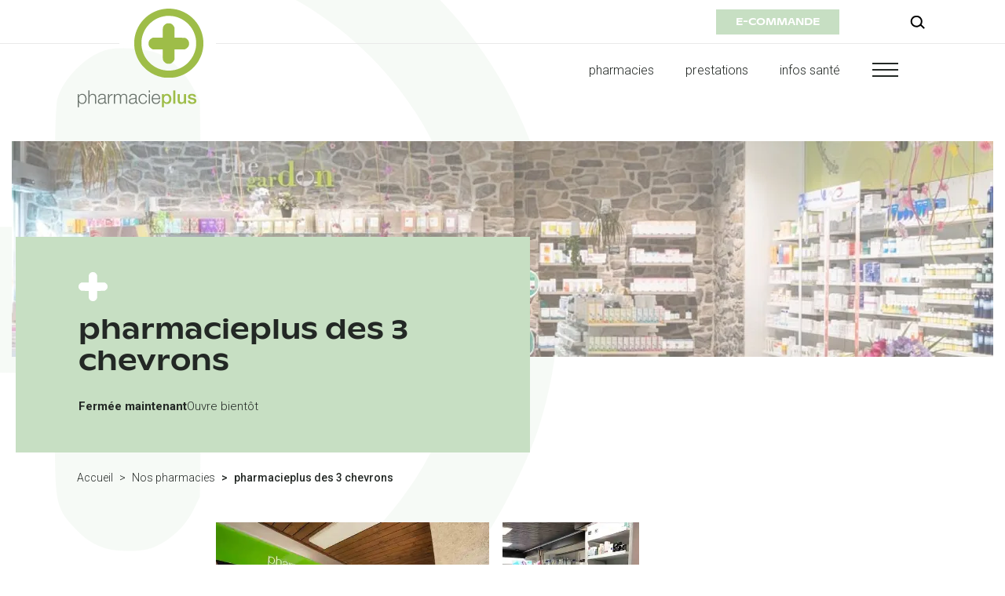

--- FILE ---
content_type: text/html; charset=UTF-8
request_url: https://www.pharmacieplus.ch/pharmacies/3-chevrons/
body_size: 45923
content:
<!DOCTYPE html><html lang="fr"><head><meta charSet="utf-8"/><meta http-equiv="x-ua-compatible" content="ie=edge"/><meta name="viewport" content="width=device-width, initial-scale=1, shrink-to-fit=no"/><meta name="generator" content="Gatsby 5.11.0"/><meta data-react-helmet="true" property="og:locale" content="fr_FR"/><meta data-react-helmet="true" name="description" content="Prise en charge et conseils personnalisés. Découvrez toutes les prestations santé de la pharmacieplus des 3 chevrons à Cressier."/><meta data-react-helmet="true" property="og:url"/><meta data-react-helmet="true" property="og:title" content="Votre pharmacieplus des 3 chevrons à Cressier - pharmacie"/><meta data-react-helmet="true" property="og:description" content="Prise en charge et conseils personnalisés. Découvrez toutes les prestations santé de la pharmacieplus des 3 chevrons à Cressier."/><meta data-react-helmet="true" property="og:image" content="https://cms.pharmacieplus.ch/storage/pharmacies/3-chevrons/pharmacieplus-trois-chevrons-pharmacie-cressier.jpg"/><meta data-react-helmet="true" property="og:type" content="website"/><meta data-react-helmet="true" name="twitter:image" content="https://cms.pharmacieplus.ch/storage/pharmacies/3-chevrons/pharmacieplus-trois-chevrons-pharmacie-cressier.jpg"/><meta data-react-helmet="true" name="twitter:card" content="summary"/><meta data-react-helmet="true" name="twitter:title" content="Votre pharmacieplus des 3 chevrons à Cressier - pharmacie"/><meta data-react-helmet="true" name="twitter:description" content="Prise en charge et conseils personnalisés. Découvrez toutes les prestations santé de la pharmacieplus des 3 chevrons à Cressier."/><meta data-react-helmet="true" name="robots" content="max-image-preview:large, index, follow"/><meta name="theme-color" content="#96BF2D"/><style data-href="/styles.16b6abad22a42349042f.css" data-identity="gatsby-global-css">/*! modern-normalize v2.0.0 | MIT License | https://github.com/sindresorhus/modern-normalize */*,:after,:before{box-sizing:border-box}html{-webkit-text-size-adjust:100%;font-family:system-ui,Segoe UI,Roboto,Helvetica,Arial,sans-serif,Apple Color Emoji,Segoe UI Emoji;line-height:1.15;tab-size:4}hr{color:inherit;height:0}abbr[title]{-webkit-text-decoration:underline dotted;text-decoration:underline dotted}b,strong{font-weight:bolder}code,kbd,pre,samp{font-family:ui-monospace,SFMono-Regular,Consolas,Liberation Mono,Menlo,monospace;font-size:1em}small{font-size:80%}sub,sup{font-size:75%;line-height:0;position:relative;vertical-align:baseline}sub{bottom:-.25em}sup{top:-.5em}table{border-color:inherit;text-indent:0}button,input,optgroup,select,textarea{font-family:inherit;font-size:100%;line-height:1.15;margin:0}button,select{text-transform:none}[type=button],[type=reset],[type=submit],button{-webkit-appearance:button}::-moz-focus-inner{border-style:none;padding:0}:-moz-focusring{outline:1px dotted ButtonText}:-moz-ui-invalid{box-shadow:none}legend{padding:0}progress{vertical-align:baseline}::-webkit-inner-spin-button,::-webkit-outer-spin-button{height:auto}[type=search]{-webkit-appearance:textfield;outline-offset:-2px}::-webkit-search-decoration{-webkit-appearance:none}::-webkit-file-upload-button{-webkit-appearance:button;font:inherit}summary{display:list-item}:root{--primary:#00008b;--secondary:red;--font:Roboto;--brand-dark-green:#9ebd48;--brand-brown:#6a736c;--brand-p-plus:#c7dfc3;--brand-p-plus-rgba:rgba(199,223,195,.6);--brand-peach:#f8b195;--brand-peach-rgba:hsla(17,88%,78%,.65);--brand-zen:#abc2e8;--brand-zen-rgba:rgba(171,194,232,.65);--brand-love:#efb7d4;--brand-love-rgba:rgba(239,183,212,.65);--brand-soleil-d-hiver:#fcf7bb;--brand-soleil-d-hiver-rgba:hsla(55,92%,86%,.65);--brand-art-de-vie:#dcd6f7;--brand-art-de-vie-rgba:rgba(220,214,247,.65);--brand-bebe:#f1d1d1;--brand-bebe-rgba:hsla(0,53%,88%,.65);--brand-urgence:#d8345c;--brand-urgence-rgba:rgba(216,52,92,.65);--brand-peau:#f1d1b5;--brand-peau-rgba:hsla(28,68%,83%,.65);--brand-mentalo:#d4ebd0;--brand-mentalo-rgba:rgba(212,235,208,.65);--brand-nausee:#85a392;--brand-nausee-rgba:rgba(133,163,146,.65);--brand-eau-douce:#beebe9;--brand-eau-douce-rgba:rgba(190,235,233,.65);--light-grey:#e9e9e9;--lighter-grey:#f8f8f8;--font-color:#232825;--header-border:#e9e9e9;--header-color:#232825;--header-color-scrolled:#232825;--hero-color:var(--header-color);--scrollbar-width:15px;--gradient-primary:linear-gradient(89.71deg,#0e1e72 0.11%,#08022c 99.88%);--shadow-primary:0px 15px 25px rgba(33,17,219,.21);--gradient-secondary:linear-gradient(89.71deg,red 0.11%,#08022c 99.88%);--shadow-secondary:0px 15px 25px rgba(33,0,0,.21)}@font-face{font-family:Ginto;font-weight:500;src:url(/static/ABCGintoNord-Medium-Trial-87e6c47664d61ddde4dd99a29c6c4e6e.woff2)}@font-face{font-family:Ginto;font-weight:300;src:url(/static/ABCGintoNord-Light-Trial-dfe589e194fd937ef464fee99edb9b65.woff2)}body{color:var(--font-color);font-family:var(--font);margin:0;overflow-x:hidden}p{font-size:16px;font-weight:300;line-height:176.3%;margin:0 0 .8em}a,h1,h2,h3,h4{color:var(--font-color)}h1,h2,h3,h4{font-family:Ginto,georgia,serif;font-weight:500}h1{font-size:37px;line-height:97px}h2{font-size:28px;line-height:46px}h3{font-size:25px;line-height:42px}h4{font-size:17px}h4,h5{line-height:152.9%}h5{font-size:15px}small{font-family:Ginto,georgia,serif;font-weight:300}svg{display:block}[role=button]{cursor:pointer}blockquote{background-color:var(--page-color);margin:40px 0;padding:35px 50px}blockquote h3{font-size:17px;font-weight:300}b,strong{font-weight:500}.icon{height:37px;width:37px}.icon--small{height:18px;width:18px}.react-pdf__Page__canvas{margin:0 auto}:root{--toastify-color-light:#fff;--toastify-color-dark:#121212;--toastify-color-info:#3498db;--toastify-color-success:#07bc0c;--toastify-color-warning:#f1c40f;--toastify-color-error:#e74c3c;--toastify-color-transparent:hsla(0,0%,100%,.7);--toastify-icon-color-info:var(--toastify-color-info);--toastify-icon-color-success:var(--toastify-color-success);--toastify-icon-color-warning:var(--toastify-color-warning);--toastify-icon-color-error:var(--toastify-color-error);--toastify-toast-width:320px;--toastify-toast-background:#fff;--toastify-toast-min-height:64px;--toastify-toast-max-height:800px;--toastify-font-family:sans-serif;--toastify-z-index:9999;--toastify-text-color-light:#757575;--toastify-text-color-dark:#fff;--toastify-text-color-info:#fff;--toastify-text-color-success:#fff;--toastify-text-color-warning:#fff;--toastify-text-color-error:#fff;--toastify-spinner-color:#616161;--toastify-spinner-color-empty-area:#e0e0e0;--toastify-color-progress-light:linear-gradient(90deg,#4cd964,#5ac8fa,#007aff,#34aadc,#5856d6,#ff2d55);--toastify-color-progress-dark:#bb86fc;--toastify-color-progress-info:var(--toastify-color-info);--toastify-color-progress-success:var(--toastify-color-success);--toastify-color-progress-warning:var(--toastify-color-warning);--toastify-color-progress-error:var(--toastify-color-error)}.Toastify__toast-container{box-sizing:border-box;color:#fff;padding:4px;position:fixed;-webkit-transform:translateZ(var(--toastify-z-index));width:var(--toastify-toast-width);z-index:var(--toastify-z-index)}.Toastify__toast-container--top-left{left:1em;top:1em}.Toastify__toast-container--top-center{left:50%;top:1em;transform:translateX(-50%)}.Toastify__toast-container--top-right{right:1em;top:1em}.Toastify__toast-container--bottom-left{bottom:1em;left:1em}.Toastify__toast-container--bottom-center{bottom:1em;left:50%;transform:translateX(-50%)}.Toastify__toast-container--bottom-right{bottom:1em;right:1em}@media only screen and (max-width:480px){.Toastify__toast-container{left:0;margin:0;padding:0;width:100vw}.Toastify__toast-container--top-center,.Toastify__toast-container--top-left,.Toastify__toast-container--top-right{top:0;transform:translateX(0)}.Toastify__toast-container--bottom-center,.Toastify__toast-container--bottom-left,.Toastify__toast-container--bottom-right{bottom:0;transform:translateX(0)}.Toastify__toast-container--rtl{left:auto;right:0}}.Toastify__toast{border-radius:4px;box-shadow:0 1px 10px 0 rgba(0,0,0,.1),0 2px 15px 0 rgba(0,0,0,.05);box-sizing:border-box;cursor:default;direction:ltr;display:flex;font-family:var(--toastify-font-family);justify-content:space-between;margin-bottom:1rem;max-height:var(--toastify-toast-max-height);min-height:var(--toastify-toast-min-height);overflow:hidden;padding:8px;position:relative;z-index:0}.Toastify__toast--rtl{direction:rtl}.Toastify__toast--close-on-click{cursor:pointer}.Toastify__toast-body{align-items:center;display:flex;flex:1 1 auto;margin:auto 0;padding:6px}.Toastify__toast-body>div:last-child{flex:1 1;word-break:break-word}.Toastify__toast-icon{-webkit-margin-end:10px;display:flex;flex-shrink:0;margin-inline-end:10px;width:20px}.Toastify--animate{animation-duration:.7s;animation-fill-mode:both}.Toastify--animate-icon{animation-duration:.3s;animation-fill-mode:both}@media only screen and (max-width:480px){.Toastify__toast{border-radius:0;margin-bottom:0}}.Toastify__toast-theme--dark{background:var(--toastify-color-dark);color:var(--toastify-text-color-dark)}.Toastify__toast-theme--colored.Toastify__toast--default,.Toastify__toast-theme--light{background:var(--toastify-color-light);color:var(--toastify-text-color-light)}.Toastify__toast-theme--colored.Toastify__toast--info{background:var(--toastify-color-info);color:var(--toastify-text-color-info)}.Toastify__toast-theme--colored.Toastify__toast--success{background:var(--toastify-color-success);color:var(--toastify-text-color-success)}.Toastify__toast-theme--colored.Toastify__toast--warning{background:var(--toastify-color-warning);color:var(--toastify-text-color-warning)}.Toastify__toast-theme--colored.Toastify__toast--error{background:var(--toastify-color-error);color:var(--toastify-text-color-error)}.Toastify__progress-bar-theme--light{background:var(--toastify-color-progress-light)}.Toastify__progress-bar-theme--dark{background:var(--toastify-color-progress-dark)}.Toastify__progress-bar--info{background:var(--toastify-color-progress-info)}.Toastify__progress-bar--success{background:var(--toastify-color-progress-success)}.Toastify__progress-bar--warning{background:var(--toastify-color-progress-warning)}.Toastify__progress-bar--error{background:var(--toastify-color-progress-error)}.Toastify__progress-bar-theme--colored.Toastify__progress-bar--error,.Toastify__progress-bar-theme--colored.Toastify__progress-bar--info,.Toastify__progress-bar-theme--colored.Toastify__progress-bar--success,.Toastify__progress-bar-theme--colored.Toastify__progress-bar--warning{background:var(--toastify-color-transparent)}.Toastify__close-button{align-self:flex-start;background:transparent;border:none;color:#fff;cursor:pointer;opacity:.7;outline:none;padding:0;transition:.3s ease}.Toastify__close-button--light{color:#000;opacity:.3}.Toastify__close-button>svg{fill:currentColor;height:16px;width:14px}.Toastify__close-button:focus,.Toastify__close-button:hover{opacity:1}@keyframes Toastify__trackProgress{0%{transform:scaleX(1)}to{transform:scaleX(0)}}.Toastify__progress-bar{bottom:0;height:5px;left:0;opacity:.7;position:absolute;transform-origin:left;width:100%;z-index:var(--toastify-z-index)}.Toastify__progress-bar--animated{animation:Toastify__trackProgress linear 1 forwards}.Toastify__progress-bar--controlled{transition:transform .2s}.Toastify__progress-bar--rtl{left:auto;right:0;transform-origin:right}.Toastify__spinner{animation:Toastify__spin .65s linear infinite;border:2px solid;border-color:var(--toastify-spinner-color-empty-area);border-radius:100%;border-right-color:var(--toastify-spinner-color);box-sizing:border-box;height:20px;width:20px}@keyframes Toastify__bounceInRight{0%,60%,75%,90%,to{animation-timing-function:cubic-bezier(.215,.61,.355,1)}0%{opacity:0;transform:translate3d(3000px,0,0)}60%{opacity:1;transform:translate3d(-25px,0,0)}75%{transform:translate3d(10px,0,0)}90%{transform:translate3d(-5px,0,0)}to{transform:none}}@keyframes Toastify__bounceOutRight{20%{opacity:1;transform:translate3d(-20px,0,0)}to{opacity:0;transform:translate3d(2000px,0,0)}}@keyframes Toastify__bounceInLeft{0%,60%,75%,90%,to{animation-timing-function:cubic-bezier(.215,.61,.355,1)}0%{opacity:0;transform:translate3d(-3000px,0,0)}60%{opacity:1;transform:translate3d(25px,0,0)}75%{transform:translate3d(-10px,0,0)}90%{transform:translate3d(5px,0,0)}to{transform:none}}@keyframes Toastify__bounceOutLeft{20%{opacity:1;transform:translate3d(20px,0,0)}to{opacity:0;transform:translate3d(-2000px,0,0)}}@keyframes Toastify__bounceInUp{0%,60%,75%,90%,to{animation-timing-function:cubic-bezier(.215,.61,.355,1)}0%{opacity:0;transform:translate3d(0,3000px,0)}60%{opacity:1;transform:translate3d(0,-20px,0)}75%{transform:translate3d(0,10px,0)}90%{transform:translate3d(0,-5px,0)}to{transform:translateZ(0)}}@keyframes Toastify__bounceOutUp{20%{transform:translate3d(0,-10px,0)}40%,45%{opacity:1;transform:translate3d(0,20px,0)}to{opacity:0;transform:translate3d(0,-2000px,0)}}@keyframes Toastify__bounceInDown{0%,60%,75%,90%,to{animation-timing-function:cubic-bezier(.215,.61,.355,1)}0%{opacity:0;transform:translate3d(0,-3000px,0)}60%{opacity:1;transform:translate3d(0,25px,0)}75%{transform:translate3d(0,-10px,0)}90%{transform:translate3d(0,5px,0)}to{transform:none}}@keyframes Toastify__bounceOutDown{20%{transform:translate3d(0,10px,0)}40%,45%{opacity:1;transform:translate3d(0,-20px,0)}to{opacity:0;transform:translate3d(0,2000px,0)}}.Toastify__bounce-enter--bottom-left,.Toastify__bounce-enter--top-left{animation-name:Toastify__bounceInLeft}.Toastify__bounce-enter--bottom-right,.Toastify__bounce-enter--top-right{animation-name:Toastify__bounceInRight}.Toastify__bounce-enter--top-center{animation-name:Toastify__bounceInDown}.Toastify__bounce-enter--bottom-center{animation-name:Toastify__bounceInUp}.Toastify__bounce-exit--bottom-left,.Toastify__bounce-exit--top-left{animation-name:Toastify__bounceOutLeft}.Toastify__bounce-exit--bottom-right,.Toastify__bounce-exit--top-right{animation-name:Toastify__bounceOutRight}.Toastify__bounce-exit--top-center{animation-name:Toastify__bounceOutUp}.Toastify__bounce-exit--bottom-center{animation-name:Toastify__bounceOutDown}@keyframes Toastify__zoomIn{0%{opacity:0;transform:scale3d(.3,.3,.3)}50%{opacity:1}}@keyframes Toastify__zoomOut{0%{opacity:1}50%{opacity:0;transform:scale3d(.3,.3,.3)}to{opacity:0}}.Toastify__zoom-enter{animation-name:Toastify__zoomIn}.Toastify__zoom-exit{animation-name:Toastify__zoomOut}@keyframes Toastify__flipIn{0%{animation-timing-function:ease-in;opacity:0;transform:perspective(400px) rotateX(90deg)}40%{animation-timing-function:ease-in;transform:perspective(400px) rotateX(-20deg)}60%{opacity:1;transform:perspective(400px) rotateX(10deg)}80%{transform:perspective(400px) rotateX(-5deg)}to{transform:perspective(400px)}}@keyframes Toastify__flipOut{0%{transform:perspective(400px)}30%{opacity:1;transform:perspective(400px) rotateX(-20deg)}to{opacity:0;transform:perspective(400px) rotateX(90deg)}}.Toastify__flip-enter{animation-name:Toastify__flipIn}.Toastify__flip-exit{animation-name:Toastify__flipOut}@keyframes Toastify__slideInRight{0%{transform:translate3d(110%,0,0);visibility:visible}to{transform:translateZ(0)}}@keyframes Toastify__slideInLeft{0%{transform:translate3d(-110%,0,0);visibility:visible}to{transform:translateZ(0)}}@keyframes Toastify__slideInUp{0%{transform:translate3d(0,110%,0);visibility:visible}to{transform:translateZ(0)}}@keyframes Toastify__slideInDown{0%{transform:translate3d(0,-110%,0);visibility:visible}to{transform:translateZ(0)}}@keyframes Toastify__slideOutRight{0%{transform:translateZ(0)}to{transform:translate3d(110%,0,0);visibility:hidden}}@keyframes Toastify__slideOutLeft{0%{transform:translateZ(0)}to{transform:translate3d(-110%,0,0);visibility:hidden}}@keyframes Toastify__slideOutDown{0%{transform:translateZ(0)}to{transform:translate3d(0,500px,0);visibility:hidden}}@keyframes Toastify__slideOutUp{0%{transform:translateZ(0)}to{transform:translate3d(0,-500px,0);visibility:hidden}}.Toastify__slide-enter--bottom-left,.Toastify__slide-enter--top-left{animation-name:Toastify__slideInLeft}.Toastify__slide-enter--bottom-right,.Toastify__slide-enter--top-right{animation-name:Toastify__slideInRight}.Toastify__slide-enter--top-center{animation-name:Toastify__slideInDown}.Toastify__slide-enter--bottom-center{animation-name:Toastify__slideInUp}.Toastify__slide-exit--bottom-left,.Toastify__slide-exit--top-left{animation-name:Toastify__slideOutLeft}.Toastify__slide-exit--bottom-right,.Toastify__slide-exit--top-right{animation-name:Toastify__slideOutRight}.Toastify__slide-exit--top-center{animation-name:Toastify__slideOutUp}.Toastify__slide-exit--bottom-center{animation-name:Toastify__slideOutDown}@keyframes Toastify__spin{0%{transform:rotate(0deg)}to{transform:rotate(1turn)}}
/*! PhotoSwipe main CSS by Dmytro Semenov | photoswipe.com */.pswp{--pswp-bg:#000;--pswp-placeholder-bg:#222;--pswp-root-z-index:100000;--pswp-preloader-color:rgba(79,79,79,.4);--pswp-preloader-color-secondary:hsla(0,0%,100%,.9);--pswp-icon-color:#fff;--pswp-icon-color-secondary:#4f4f4f;--pswp-icon-stroke-color:#4f4f4f;--pswp-icon-stroke-width:2px;--pswp-error-text-color:var(--pswp-icon-color);-webkit-tap-highlight-color:rgba(0,0,0,0);contain:layout style size;display:none;height:100%;left:0;opacity:.003;position:fixed;top:0;touch-action:none;width:100%;z-index:var(--pswp-root-z-index)}.pswp,.pswp:focus{outline:0}.pswp *{box-sizing:border-box}.pswp img{max-width:none}.pswp--open{display:block}.pswp,.pswp__bg{transform:translateZ(0);will-change:opacity}.pswp__bg{background:var(--pswp-bg);opacity:.005}.pswp,.pswp__scroll-wrap{overflow:hidden}.pswp__bg,.pswp__container,.pswp__content,.pswp__img,.pswp__item,.pswp__scroll-wrap,.pswp__zoom-wrap{height:100%;left:0;position:absolute;top:0;width:100%}.pswp__img,.pswp__zoom-wrap{height:auto;width:auto}.pswp--click-to-zoom.pswp--zoom-allowed .pswp__img{cursor:zoom-in}.pswp--click-to-zoom.pswp--zoomed-in .pswp__img{cursor:move;cursor:grab}.pswp--click-to-zoom.pswp--zoomed-in .pswp__img:active{cursor:grabbing}.pswp--no-mouse-drag.pswp--zoomed-in .pswp__img,.pswp--no-mouse-drag.pswp--zoomed-in .pswp__img:active,.pswp__img{cursor:zoom-out}.pswp__button,.pswp__container,.pswp__counter,.pswp__img{-webkit-user-select:none;user-select:none}.pswp__item{overflow:hidden;z-index:1}.pswp__hidden{display:none!important}.pswp__content{pointer-events:none}.pswp__content>*{pointer-events:auto}.pswp__error-msg-container{display:grid}.pswp__error-msg{color:var(--pswp-error-text-color);font-size:1em;line-height:1;margin:auto}.pswp .pswp__hide-on-close{opacity:.005;pointer-events:none;transition:opacity var(--pswp-transition-duration) cubic-bezier(.4,0,.22,1);will-change:opacity;z-index:10}.pswp--ui-visible .pswp__hide-on-close{opacity:1;pointer-events:auto}.pswp__button{-webkit-touch-callout:none;-webkit-appearance:none;background:none;border:0;box-shadow:none;cursor:pointer;display:block;height:60px;margin:0;opacity:.85;overflow:hidden;padding:0;position:relative;width:50px}.pswp__button:active,.pswp__button:focus,.pswp__button:hover{background:none;border:0;box-shadow:none;opacity:1;padding:0;transition:none}.pswp__button:disabled{cursor:auto;opacity:.3}.pswp__icn{fill:var(--pswp-icon-color);color:var(--pswp-icon-color-secondary);height:32px;left:9px;overflow:hidden;pointer-events:none;position:absolute;top:14px;width:32px}.pswp__icn-shadow{stroke:var(--pswp-icon-stroke-color);stroke-width:var(--pswp-icon-stroke-width);fill:none}.pswp__icn:focus{outline:0}.pswp__img--with-bg,div.pswp__img--placeholder{background:var(--pswp-placeholder-bg)}.pswp__top-bar{display:flex;flex-direction:row;height:60px;justify-content:flex-end;left:0;pointer-events:none!important;position:absolute;top:0;width:100%;z-index:10}.pswp__top-bar>*{pointer-events:auto;will-change:opacity}.pswp__button--close{margin-right:6px}.pswp__button--arrow{height:100px;margin-top:-50px;position:absolute;top:0;top:50%;width:75px}.pswp__button--arrow:disabled{cursor:default;display:none}.pswp__button--arrow .pswp__icn{background:none;border-radius:0;height:60px;margin-top:-30px;top:50%;width:60px}.pswp--one-slide .pswp__button--arrow{display:none}.pswp--touch .pswp__button--arrow{visibility:hidden}.pswp--has_mouse .pswp__button--arrow{visibility:visible}.pswp__button--arrow--prev{left:0;right:auto}.pswp__button--arrow--next{right:0}.pswp__button--arrow--next .pswp__icn{left:auto;right:14px;transform:scaleX(-1)}.pswp__button--zoom{display:none}.pswp--zoom-allowed .pswp__button--zoom{display:block}.pswp--zoomed-in .pswp__zoom-icn-bar-v{display:none}.pswp__preloader{height:60px;margin-right:auto;overflow:hidden;position:relative;width:50px}.pswp__preloader .pswp__icn{animation:pswp-clockwise .6s linear infinite;opacity:0;transition:opacity .2s linear}.pswp__preloader--active .pswp__icn{opacity:.85}@keyframes pswp-clockwise{0%{transform:rotate(0deg)}to{transform:rotate(1turn)}}.pswp__counter{-webkit-margin-start:20px;color:var(--pswp-icon-color);font-size:14px;height:30px;line-height:30px;margin-top:15px;margin-inline-start:20px;opacity:.85;text-shadow:1px 1px 3px var(--pswp-icon-color-secondary)}.pswp--one-slide .pswp__counter{display:none}.maplibregl-map{-webkit-tap-highlight-color:rgb(0 0 0/0);font:12px/20px Helvetica Neue,Arial,Helvetica,sans-serif;overflow:hidden;position:relative}.maplibregl-canvas{left:0;position:absolute;top:0}.maplibregl-map:-webkit-full-screen{height:100%;width:100%}.maplibregl-map:fullscreen{height:100%;width:100%}.maplibregl-ctrl-group button.maplibregl-ctrl-compass{touch-action:none}.maplibregl-canvas-container.maplibregl-interactive,.maplibregl-ctrl-group button.maplibregl-ctrl-compass{cursor:grab;-webkit-user-select:none;user-select:none}.maplibregl-canvas-container.maplibregl-interactive.maplibregl-track-pointer{cursor:pointer}.maplibregl-canvas-container.maplibregl-interactive:active,.maplibregl-ctrl-group button.maplibregl-ctrl-compass:active{cursor:grabbing}.maplibregl-canvas-container.maplibregl-touch-zoom-rotate,.maplibregl-canvas-container.maplibregl-touch-zoom-rotate .maplibregl-canvas{touch-action:pan-x pan-y}.maplibregl-canvas-container.maplibregl-touch-drag-pan,.maplibregl-canvas-container.maplibregl-touch-drag-pan .maplibregl-canvas{touch-action:pinch-zoom}.maplibregl-canvas-container.maplibregl-touch-zoom-rotate.maplibregl-touch-drag-pan,.maplibregl-canvas-container.maplibregl-touch-zoom-rotate.maplibregl-touch-drag-pan .maplibregl-canvas{touch-action:none}.maplibregl-canvas-container.maplibregl-touch-drag-pan.maplibregl-cooperative-gestures,.maplibregl-canvas-container.maplibregl-touch-drag-pan.maplibregl-cooperative-gestures .maplibregl-canvas{touch-action:pan-x pan-y}.maplibregl-ctrl-bottom-left,.maplibregl-ctrl-bottom-right,.maplibregl-ctrl-top-left,.maplibregl-ctrl-top-right{pointer-events:none;position:absolute;z-index:2}.maplibregl-ctrl-top-left{left:0;top:0}.maplibregl-ctrl-top-right{right:0;top:0}.maplibregl-ctrl-bottom-left{bottom:0;left:0}.maplibregl-ctrl-bottom-right{bottom:0;right:0}.maplibregl-ctrl{clear:both;pointer-events:auto;transform:translate(0)}.maplibregl-ctrl-top-left .maplibregl-ctrl{float:left;margin:10px 0 0 10px}.maplibregl-ctrl-top-right .maplibregl-ctrl{float:right;margin:10px 10px 0 0}.maplibregl-ctrl-bottom-left .maplibregl-ctrl{float:left;margin:0 0 10px 10px}.maplibregl-ctrl-bottom-right .maplibregl-ctrl{float:right;margin:0 10px 10px 0}.maplibregl-ctrl-group{background:#fff;border-radius:4px}.maplibregl-ctrl-group:not(:empty){box-shadow:0 0 0 2px rgba(0,0,0,.1)}@media (-ms-high-contrast:active){.maplibregl-ctrl-group:not(:empty){box-shadow:0 0 0 2px ButtonText}}.maplibregl-ctrl-group button{background-color:transparent;border:0;box-sizing:border-box;cursor:pointer;display:block;height:29px;outline:none;padding:0;width:29px}.maplibregl-ctrl-group button+button{border-top:1px solid #ddd}.maplibregl-ctrl button .maplibregl-ctrl-icon{background-position:50%;background-repeat:no-repeat;display:block;height:100%;width:100%}@media (-ms-high-contrast:active){.maplibregl-ctrl-icon{background-color:transparent}.maplibregl-ctrl-group button+button{border-top:1px solid ButtonText}}.maplibregl-ctrl button::-moz-focus-inner{border:0;padding:0}.maplibregl-ctrl-attrib-button:focus,.maplibregl-ctrl-group button:focus{box-shadow:0 0 2px 2px #0096ff}.maplibregl-ctrl button:disabled{cursor:not-allowed}.maplibregl-ctrl button:disabled .maplibregl-ctrl-icon{opacity:.25}.maplibregl-ctrl button:not(:disabled):hover{background-color:rgb(0 0 0/5%)}.maplibregl-ctrl-group button:focus:focus-visible{box-shadow:0 0 2px 2px #0096ff}.maplibregl-ctrl-group button:focus:not(:focus-visible){box-shadow:none}.maplibregl-ctrl-group button:focus:first-child{border-radius:4px 4px 0 0}.maplibregl-ctrl-group button:focus:last-child{border-radius:0 0 4px 4px}.maplibregl-ctrl-group button:focus:only-child{border-radius:inherit}.maplibregl-ctrl button.maplibregl-ctrl-zoom-out .maplibregl-ctrl-icon{background-image:url("data:image/svg+xml;charset=utf-8,%3Csvg xmlns='http://www.w3.org/2000/svg' width='29' height='29' fill='%23333' viewBox='0 0 29 29'%3E%3Cpath d='M10 13c-.75 0-1.5.75-1.5 1.5S9.25 16 10 16h9c.75 0 1.5-.75 1.5-1.5S19.75 13 19 13h-9z'/%3E%3C/svg%3E")}.maplibregl-ctrl button.maplibregl-ctrl-zoom-in .maplibregl-ctrl-icon{background-image:url("data:image/svg+xml;charset=utf-8,%3Csvg xmlns='http://www.w3.org/2000/svg' width='29' height='29' fill='%23333' viewBox='0 0 29 29'%3E%3Cpath d='M14.5 8.5c-.75 0-1.5.75-1.5 1.5v3h-3c-.75 0-1.5.75-1.5 1.5S9.25 16 10 16h3v3c0 .75.75 1.5 1.5 1.5S16 19.75 16 19v-3h3c.75 0 1.5-.75 1.5-1.5S19.75 13 19 13h-3v-3c0-.75-.75-1.5-1.5-1.5z'/%3E%3C/svg%3E")}@media (-ms-high-contrast:active){.maplibregl-ctrl button.maplibregl-ctrl-zoom-out .maplibregl-ctrl-icon{background-image:url("data:image/svg+xml;charset=utf-8,%3Csvg xmlns='http://www.w3.org/2000/svg' width='29' height='29' fill='%23fff' viewBox='0 0 29 29'%3E%3Cpath d='M10 13c-.75 0-1.5.75-1.5 1.5S9.25 16 10 16h9c.75 0 1.5-.75 1.5-1.5S19.75 13 19 13h-9z'/%3E%3C/svg%3E")}.maplibregl-ctrl button.maplibregl-ctrl-zoom-in .maplibregl-ctrl-icon{background-image:url("data:image/svg+xml;charset=utf-8,%3Csvg xmlns='http://www.w3.org/2000/svg' width='29' height='29' fill='%23fff' viewBox='0 0 29 29'%3E%3Cpath d='M14.5 8.5c-.75 0-1.5.75-1.5 1.5v3h-3c-.75 0-1.5.75-1.5 1.5S9.25 16 10 16h3v3c0 .75.75 1.5 1.5 1.5S16 19.75 16 19v-3h3c.75 0 1.5-.75 1.5-1.5S19.75 13 19 13h-3v-3c0-.75-.75-1.5-1.5-1.5z'/%3E%3C/svg%3E")}}@media (-ms-high-contrast:black-on-white){.maplibregl-ctrl button.maplibregl-ctrl-zoom-out .maplibregl-ctrl-icon{background-image:url("data:image/svg+xml;charset=utf-8,%3Csvg xmlns='http://www.w3.org/2000/svg' width='29' height='29' viewBox='0 0 29 29'%3E%3Cpath d='M10 13c-.75 0-1.5.75-1.5 1.5S9.25 16 10 16h9c.75 0 1.5-.75 1.5-1.5S19.75 13 19 13h-9z'/%3E%3C/svg%3E")}.maplibregl-ctrl button.maplibregl-ctrl-zoom-in .maplibregl-ctrl-icon{background-image:url("data:image/svg+xml;charset=utf-8,%3Csvg xmlns='http://www.w3.org/2000/svg' width='29' height='29' viewBox='0 0 29 29'%3E%3Cpath d='M14.5 8.5c-.75 0-1.5.75-1.5 1.5v3h-3c-.75 0-1.5.75-1.5 1.5S9.25 16 10 16h3v3c0 .75.75 1.5 1.5 1.5S16 19.75 16 19v-3h3c.75 0 1.5-.75 1.5-1.5S19.75 13 19 13h-3v-3c0-.75-.75-1.5-1.5-1.5z'/%3E%3C/svg%3E")}}.maplibregl-ctrl button.maplibregl-ctrl-fullscreen .maplibregl-ctrl-icon{background-image:url("data:image/svg+xml;charset=utf-8,%3Csvg xmlns='http://www.w3.org/2000/svg' width='29' height='29' fill='%23333' viewBox='0 0 29 29'%3E%3Cpath d='M24 16v5.5c0 1.75-.75 2.5-2.5 2.5H16v-1l3-1.5-4-5.5 1-1 5.5 4 1.5-3h1zM6 16l1.5 3 5.5-4 1 1-4 5.5 3 1.5v1H7.5C5.75 24 5 23.25 5 21.5V16h1zm7-11v1l-3 1.5 4 5.5-1 1-5.5-4L6 13H5V7.5C5 5.75 5.75 5 7.5 5H13zm11 2.5c0-1.75-.75-2.5-2.5-2.5H16v1l3 1.5-4 5.5 1 1 5.5-4 1.5 3h1V7.5z'/%3E%3C/svg%3E")}.maplibregl-ctrl button.maplibregl-ctrl-shrink .maplibregl-ctrl-icon{background-image:url("data:image/svg+xml;charset=utf-8,%3Csvg xmlns='http://www.w3.org/2000/svg' width='29' height='29' viewBox='0 0 29 29'%3E%3Cpath d='M18.5 16c-1.75 0-2.5.75-2.5 2.5V24h1l1.5-3 5.5 4 1-1-4-5.5 3-1.5v-1h-5.5zM13 18.5c0-1.75-.75-2.5-2.5-2.5H5v1l3 1.5L4 24l1 1 5.5-4 1.5 3h1v-5.5zm3-8c0 1.75.75 2.5 2.5 2.5H24v-1l-3-1.5L25 5l-1-1-5.5 4L17 5h-1v5.5zM10.5 13c1.75 0 2.5-.75 2.5-2.5V5h-1l-1.5 3L5 4 4 5l4 5.5L5 12v1h5.5z'/%3E%3C/svg%3E")}@media (-ms-high-contrast:active){.maplibregl-ctrl button.maplibregl-ctrl-fullscreen .maplibregl-ctrl-icon{background-image:url("data:image/svg+xml;charset=utf-8,%3Csvg xmlns='http://www.w3.org/2000/svg' width='29' height='29' fill='%23fff' viewBox='0 0 29 29'%3E%3Cpath d='M24 16v5.5c0 1.75-.75 2.5-2.5 2.5H16v-1l3-1.5-4-5.5 1-1 5.5 4 1.5-3h1zM6 16l1.5 3 5.5-4 1 1-4 5.5 3 1.5v1H7.5C5.75 24 5 23.25 5 21.5V16h1zm7-11v1l-3 1.5 4 5.5-1 1-5.5-4L6 13H5V7.5C5 5.75 5.75 5 7.5 5H13zm11 2.5c0-1.75-.75-2.5-2.5-2.5H16v1l3 1.5-4 5.5 1 1 5.5-4 1.5 3h1V7.5z'/%3E%3C/svg%3E")}.maplibregl-ctrl button.maplibregl-ctrl-shrink .maplibregl-ctrl-icon{background-image:url("data:image/svg+xml;charset=utf-8,%3Csvg xmlns='http://www.w3.org/2000/svg' width='29' height='29' fill='%23fff' viewBox='0 0 29 29'%3E%3Cpath d='M18.5 16c-1.75 0-2.5.75-2.5 2.5V24h1l1.5-3 5.5 4 1-1-4-5.5 3-1.5v-1h-5.5zM13 18.5c0-1.75-.75-2.5-2.5-2.5H5v1l3 1.5L4 24l1 1 5.5-4 1.5 3h1v-5.5zm3-8c0 1.75.75 2.5 2.5 2.5H24v-1l-3-1.5L25 5l-1-1-5.5 4L17 5h-1v5.5zM10.5 13c1.75 0 2.5-.75 2.5-2.5V5h-1l-1.5 3L5 4 4 5l4 5.5L5 12v1h5.5z'/%3E%3C/svg%3E")}}@media (-ms-high-contrast:black-on-white){.maplibregl-ctrl button.maplibregl-ctrl-fullscreen .maplibregl-ctrl-icon{background-image:url("data:image/svg+xml;charset=utf-8,%3Csvg xmlns='http://www.w3.org/2000/svg' width='29' height='29' viewBox='0 0 29 29'%3E%3Cpath d='M24 16v5.5c0 1.75-.75 2.5-2.5 2.5H16v-1l3-1.5-4-5.5 1-1 5.5 4 1.5-3h1zM6 16l1.5 3 5.5-4 1 1-4 5.5 3 1.5v1H7.5C5.75 24 5 23.25 5 21.5V16h1zm7-11v1l-3 1.5 4 5.5-1 1-5.5-4L6 13H5V7.5C5 5.75 5.75 5 7.5 5H13zm11 2.5c0-1.75-.75-2.5-2.5-2.5H16v1l3 1.5-4 5.5 1 1 5.5-4 1.5 3h1V7.5z'/%3E%3C/svg%3E")}.maplibregl-ctrl button.maplibregl-ctrl-shrink .maplibregl-ctrl-icon{background-image:url("data:image/svg+xml;charset=utf-8,%3Csvg xmlns='http://www.w3.org/2000/svg' width='29' height='29' viewBox='0 0 29 29'%3E%3Cpath d='M18.5 16c-1.75 0-2.5.75-2.5 2.5V24h1l1.5-3 5.5 4 1-1-4-5.5 3-1.5v-1h-5.5zM13 18.5c0-1.75-.75-2.5-2.5-2.5H5v1l3 1.5L4 24l1 1 5.5-4 1.5 3h1v-5.5zm3-8c0 1.75.75 2.5 2.5 2.5H24v-1l-3-1.5L25 5l-1-1-5.5 4L17 5h-1v5.5zM10.5 13c1.75 0 2.5-.75 2.5-2.5V5h-1l-1.5 3L5 4 4 5l4 5.5L5 12v1h5.5z'/%3E%3C/svg%3E")}}.maplibregl-ctrl button.maplibregl-ctrl-compass .maplibregl-ctrl-icon{background-image:url("data:image/svg+xml;charset=utf-8,%3Csvg xmlns='http://www.w3.org/2000/svg' width='29' height='29' fill='%23333' viewBox='0 0 29 29'%3E%3Cpath d='m10.5 14 4-8 4 8h-8z'/%3E%3Cpath fill='%23ccc' d='m10.5 16 4 8 4-8h-8z'/%3E%3C/svg%3E")}@media (-ms-high-contrast:active){.maplibregl-ctrl button.maplibregl-ctrl-compass .maplibregl-ctrl-icon{background-image:url("data:image/svg+xml;charset=utf-8,%3Csvg xmlns='http://www.w3.org/2000/svg' width='29' height='29' fill='%23fff' viewBox='0 0 29 29'%3E%3Cpath d='m10.5 14 4-8 4 8h-8z'/%3E%3Cpath fill='%23999' d='m10.5 16 4 8 4-8h-8z'/%3E%3C/svg%3E")}}@media (-ms-high-contrast:black-on-white){.maplibregl-ctrl button.maplibregl-ctrl-compass .maplibregl-ctrl-icon{background-image:url("data:image/svg+xml;charset=utf-8,%3Csvg xmlns='http://www.w3.org/2000/svg' width='29' height='29' viewBox='0 0 29 29'%3E%3Cpath d='m10.5 14 4-8 4 8h-8z'/%3E%3Cpath fill='%23ccc' d='m10.5 16 4 8 4-8h-8z'/%3E%3C/svg%3E")}}.maplibregl-ctrl button.maplibregl-ctrl-terrain .maplibregl-ctrl-icon{background-image:url("data:image/svg+xml;charset=utf-8,%3Csvg xmlns='http://www.w3.org/2000/svg' width='22' height='22' fill='%23333' viewBox='0 0 22 22'%3E%3Cpath d='m1.754 13.406 4.453-4.851 3.09 3.09 3.281 3.277.969-.969-3.309-3.312 3.844-4.121 6.148 6.886h1.082v-.855l-7.207-8.07-4.84 5.187L6.169 6.57l-5.48 5.965v.871ZM.688 16.844h20.625v1.375H.688Zm0 0'/%3E%3C/svg%3E")}.maplibregl-ctrl button.maplibregl-ctrl-terrain-enabled .maplibregl-ctrl-icon{background-image:url("data:image/svg+xml;charset=utf-8,%3Csvg xmlns='http://www.w3.org/2000/svg' width='22' height='22' fill='%2333b5e5' viewBox='0 0 22 22'%3E%3Cpath d='m1.754 13.406 4.453-4.851 3.09 3.09 3.281 3.277.969-.969-3.309-3.312 3.844-4.121 6.148 6.886h1.082v-.855l-7.207-8.07-4.84 5.187L6.169 6.57l-5.48 5.965v.871ZM.688 16.844h20.625v1.375H.688Zm0 0'/%3E%3C/svg%3E")}.maplibregl-ctrl button.maplibregl-ctrl-geolocate .maplibregl-ctrl-icon{background-image:url("data:image/svg+xml;charset=utf-8,%3Csvg xmlns='http://www.w3.org/2000/svg' width='29' height='29' fill='%23333' viewBox='0 0 20 20'%3E%3Cpath d='M10 4C9 4 9 5 9 5v.1A5 5 0 0 0 5.1 9H5s-1 0-1 1 1 1 1 1h.1A5 5 0 0 0 9 14.9v.1s0 1 1 1 1-1 1-1v-.1a5 5 0 0 0 3.9-3.9h.1s1 0 1-1-1-1-1-1h-.1A5 5 0 0 0 11 5.1V5s0-1-1-1zm0 2.5a3.5 3.5 0 1 1 0 7 3.5 3.5 0 1 1 0-7z'/%3E%3Ccircle cx='10' cy='10' r='2'/%3E%3C/svg%3E")}.maplibregl-ctrl button.maplibregl-ctrl-geolocate:disabled .maplibregl-ctrl-icon{background-image:url("data:image/svg+xml;charset=utf-8,%3Csvg xmlns='http://www.w3.org/2000/svg' width='29' height='29' fill='%23aaa' viewBox='0 0 20 20'%3E%3Cpath d='M10 4C9 4 9 5 9 5v.1A5 5 0 0 0 5.1 9H5s-1 0-1 1 1 1 1 1h.1A5 5 0 0 0 9 14.9v.1s0 1 1 1 1-1 1-1v-.1a5 5 0 0 0 3.9-3.9h.1s1 0 1-1-1-1-1-1h-.1A5 5 0 0 0 11 5.1V5s0-1-1-1zm0 2.5a3.5 3.5 0 1 1 0 7 3.5 3.5 0 1 1 0-7z'/%3E%3Ccircle cx='10' cy='10' r='2'/%3E%3Cpath fill='red' d='m14 5 1 1-9 9-1-1 9-9z'/%3E%3C/svg%3E")}.maplibregl-ctrl button.maplibregl-ctrl-geolocate.maplibregl-ctrl-geolocate-active .maplibregl-ctrl-icon{background-image:url("data:image/svg+xml;charset=utf-8,%3Csvg xmlns='http://www.w3.org/2000/svg' width='29' height='29' fill='%2333b5e5' viewBox='0 0 20 20'%3E%3Cpath d='M10 4C9 4 9 5 9 5v.1A5 5 0 0 0 5.1 9H5s-1 0-1 1 1 1 1 1h.1A5 5 0 0 0 9 14.9v.1s0 1 1 1 1-1 1-1v-.1a5 5 0 0 0 3.9-3.9h.1s1 0 1-1-1-1-1-1h-.1A5 5 0 0 0 11 5.1V5s0-1-1-1zm0 2.5a3.5 3.5 0 1 1 0 7 3.5 3.5 0 1 1 0-7z'/%3E%3Ccircle cx='10' cy='10' r='2'/%3E%3C/svg%3E")}.maplibregl-ctrl button.maplibregl-ctrl-geolocate.maplibregl-ctrl-geolocate-active-error .maplibregl-ctrl-icon{background-image:url("data:image/svg+xml;charset=utf-8,%3Csvg xmlns='http://www.w3.org/2000/svg' width='29' height='29' fill='%23e58978' viewBox='0 0 20 20'%3E%3Cpath d='M10 4C9 4 9 5 9 5v.1A5 5 0 0 0 5.1 9H5s-1 0-1 1 1 1 1 1h.1A5 5 0 0 0 9 14.9v.1s0 1 1 1 1-1 1-1v-.1a5 5 0 0 0 3.9-3.9h.1s1 0 1-1-1-1-1-1h-.1A5 5 0 0 0 11 5.1V5s0-1-1-1zm0 2.5a3.5 3.5 0 1 1 0 7 3.5 3.5 0 1 1 0-7z'/%3E%3Ccircle cx='10' cy='10' r='2'/%3E%3C/svg%3E")}.maplibregl-ctrl button.maplibregl-ctrl-geolocate.maplibregl-ctrl-geolocate-background .maplibregl-ctrl-icon{background-image:url("data:image/svg+xml;charset=utf-8,%3Csvg xmlns='http://www.w3.org/2000/svg' width='29' height='29' fill='%2333b5e5' viewBox='0 0 20 20'%3E%3Cpath d='M10 4C9 4 9 5 9 5v.1A5 5 0 0 0 5.1 9H5s-1 0-1 1 1 1 1 1h.1A5 5 0 0 0 9 14.9v.1s0 1 1 1 1-1 1-1v-.1a5 5 0 0 0 3.9-3.9h.1s1 0 1-1-1-1-1-1h-.1A5 5 0 0 0 11 5.1V5s0-1-1-1zm0 2.5a3.5 3.5 0 1 1 0 7 3.5 3.5 0 1 1 0-7z'/%3E%3C/svg%3E")}.maplibregl-ctrl button.maplibregl-ctrl-geolocate.maplibregl-ctrl-geolocate-background-error .maplibregl-ctrl-icon{background-image:url("data:image/svg+xml;charset=utf-8,%3Csvg xmlns='http://www.w3.org/2000/svg' width='29' height='29' fill='%23e54e33' viewBox='0 0 20 20'%3E%3Cpath d='M10 4C9 4 9 5 9 5v.1A5 5 0 0 0 5.1 9H5s-1 0-1 1 1 1 1 1h.1A5 5 0 0 0 9 14.9v.1s0 1 1 1 1-1 1-1v-.1a5 5 0 0 0 3.9-3.9h.1s1 0 1-1-1-1-1-1h-.1A5 5 0 0 0 11 5.1V5s0-1-1-1zm0 2.5a3.5 3.5 0 1 1 0 7 3.5 3.5 0 1 1 0-7z'/%3E%3C/svg%3E")}.maplibregl-ctrl button.maplibregl-ctrl-geolocate.maplibregl-ctrl-geolocate-waiting .maplibregl-ctrl-icon{animation:maplibregl-spin 2s linear infinite}@media (-ms-high-contrast:active){.maplibregl-ctrl button.maplibregl-ctrl-geolocate .maplibregl-ctrl-icon{background-image:url("data:image/svg+xml;charset=utf-8,%3Csvg xmlns='http://www.w3.org/2000/svg' width='29' height='29' fill='%23fff' viewBox='0 0 20 20'%3E%3Cpath d='M10 4C9 4 9 5 9 5v.1A5 5 0 0 0 5.1 9H5s-1 0-1 1 1 1 1 1h.1A5 5 0 0 0 9 14.9v.1s0 1 1 1 1-1 1-1v-.1a5 5 0 0 0 3.9-3.9h.1s1 0 1-1-1-1-1-1h-.1A5 5 0 0 0 11 5.1V5s0-1-1-1zm0 2.5a3.5 3.5 0 1 1 0 7 3.5 3.5 0 1 1 0-7z'/%3E%3Ccircle cx='10' cy='10' r='2'/%3E%3C/svg%3E")}.maplibregl-ctrl button.maplibregl-ctrl-geolocate:disabled .maplibregl-ctrl-icon{background-image:url("data:image/svg+xml;charset=utf-8,%3Csvg xmlns='http://www.w3.org/2000/svg' width='29' height='29' fill='%23999' viewBox='0 0 20 20'%3E%3Cpath d='M10 4C9 4 9 5 9 5v.1A5 5 0 0 0 5.1 9H5s-1 0-1 1 1 1 1 1h.1A5 5 0 0 0 9 14.9v.1s0 1 1 1 1-1 1-1v-.1a5 5 0 0 0 3.9-3.9h.1s1 0 1-1-1-1-1-1h-.1A5 5 0 0 0 11 5.1V5s0-1-1-1zm0 2.5a3.5 3.5 0 1 1 0 7 3.5 3.5 0 1 1 0-7z'/%3E%3Ccircle cx='10' cy='10' r='2'/%3E%3Cpath fill='red' d='m14 5 1 1-9 9-1-1 9-9z'/%3E%3C/svg%3E")}.maplibregl-ctrl button.maplibregl-ctrl-geolocate.maplibregl-ctrl-geolocate-active .maplibregl-ctrl-icon{background-image:url("data:image/svg+xml;charset=utf-8,%3Csvg xmlns='http://www.w3.org/2000/svg' width='29' height='29' fill='%2333b5e5' viewBox='0 0 20 20'%3E%3Cpath d='M10 4C9 4 9 5 9 5v.1A5 5 0 0 0 5.1 9H5s-1 0-1 1 1 1 1 1h.1A5 5 0 0 0 9 14.9v.1s0 1 1 1 1-1 1-1v-.1a5 5 0 0 0 3.9-3.9h.1s1 0 1-1-1-1-1-1h-.1A5 5 0 0 0 11 5.1V5s0-1-1-1zm0 2.5a3.5 3.5 0 1 1 0 7 3.5 3.5 0 1 1 0-7z'/%3E%3Ccircle cx='10' cy='10' r='2'/%3E%3C/svg%3E")}.maplibregl-ctrl button.maplibregl-ctrl-geolocate.maplibregl-ctrl-geolocate-active-error .maplibregl-ctrl-icon{background-image:url("data:image/svg+xml;charset=utf-8,%3Csvg xmlns='http://www.w3.org/2000/svg' width='29' height='29' fill='%23e58978' viewBox='0 0 20 20'%3E%3Cpath d='M10 4C9 4 9 5 9 5v.1A5 5 0 0 0 5.1 9H5s-1 0-1 1 1 1 1 1h.1A5 5 0 0 0 9 14.9v.1s0 1 1 1 1-1 1-1v-.1a5 5 0 0 0 3.9-3.9h.1s1 0 1-1-1-1-1-1h-.1A5 5 0 0 0 11 5.1V5s0-1-1-1zm0 2.5a3.5 3.5 0 1 1 0 7 3.5 3.5 0 1 1 0-7z'/%3E%3Ccircle cx='10' cy='10' r='2'/%3E%3C/svg%3E")}.maplibregl-ctrl button.maplibregl-ctrl-geolocate.maplibregl-ctrl-geolocate-background .maplibregl-ctrl-icon{background-image:url("data:image/svg+xml;charset=utf-8,%3Csvg xmlns='http://www.w3.org/2000/svg' width='29' height='29' fill='%2333b5e5' viewBox='0 0 20 20'%3E%3Cpath d='M10 4C9 4 9 5 9 5v.1A5 5 0 0 0 5.1 9H5s-1 0-1 1 1 1 1 1h.1A5 5 0 0 0 9 14.9v.1s0 1 1 1 1-1 1-1v-.1a5 5 0 0 0 3.9-3.9h.1s1 0 1-1-1-1-1-1h-.1A5 5 0 0 0 11 5.1V5s0-1-1-1zm0 2.5a3.5 3.5 0 1 1 0 7 3.5 3.5 0 1 1 0-7z'/%3E%3C/svg%3E")}.maplibregl-ctrl button.maplibregl-ctrl-geolocate.maplibregl-ctrl-geolocate-background-error .maplibregl-ctrl-icon{background-image:url("data:image/svg+xml;charset=utf-8,%3Csvg xmlns='http://www.w3.org/2000/svg' width='29' height='29' fill='%23e54e33' viewBox='0 0 20 20'%3E%3Cpath d='M10 4C9 4 9 5 9 5v.1A5 5 0 0 0 5.1 9H5s-1 0-1 1 1 1 1 1h.1A5 5 0 0 0 9 14.9v.1s0 1 1 1 1-1 1-1v-.1a5 5 0 0 0 3.9-3.9h.1s1 0 1-1-1-1-1-1h-.1A5 5 0 0 0 11 5.1V5s0-1-1-1zm0 2.5a3.5 3.5 0 1 1 0 7 3.5 3.5 0 1 1 0-7z'/%3E%3C/svg%3E")}}@media (-ms-high-contrast:black-on-white){.maplibregl-ctrl button.maplibregl-ctrl-geolocate .maplibregl-ctrl-icon{background-image:url("data:image/svg+xml;charset=utf-8,%3Csvg xmlns='http://www.w3.org/2000/svg' width='29' height='29' viewBox='0 0 20 20'%3E%3Cpath d='M10 4C9 4 9 5 9 5v.1A5 5 0 0 0 5.1 9H5s-1 0-1 1 1 1 1 1h.1A5 5 0 0 0 9 14.9v.1s0 1 1 1 1-1 1-1v-.1a5 5 0 0 0 3.9-3.9h.1s1 0 1-1-1-1-1-1h-.1A5 5 0 0 0 11 5.1V5s0-1-1-1zm0 2.5a3.5 3.5 0 1 1 0 7 3.5 3.5 0 1 1 0-7z'/%3E%3Ccircle cx='10' cy='10' r='2'/%3E%3C/svg%3E")}.maplibregl-ctrl button.maplibregl-ctrl-geolocate:disabled .maplibregl-ctrl-icon{background-image:url("data:image/svg+xml;charset=utf-8,%3Csvg xmlns='http://www.w3.org/2000/svg' width='29' height='29' fill='%23666' viewBox='0 0 20 20'%3E%3Cpath d='M10 4C9 4 9 5 9 5v.1A5 5 0 0 0 5.1 9H5s-1 0-1 1 1 1 1 1h.1A5 5 0 0 0 9 14.9v.1s0 1 1 1 1-1 1-1v-.1a5 5 0 0 0 3.9-3.9h.1s1 0 1-1-1-1-1-1h-.1A5 5 0 0 0 11 5.1V5s0-1-1-1zm0 2.5a3.5 3.5 0 1 1 0 7 3.5 3.5 0 1 1 0-7z'/%3E%3Ccircle cx='10' cy='10' r='2'/%3E%3Cpath fill='red' d='m14 5 1 1-9 9-1-1 9-9z'/%3E%3C/svg%3E")}}@keyframes maplibregl-spin{0%{transform:rotate(0deg)}to{transform:rotate(1turn)}}a.maplibregl-ctrl-logo{background-image:url("data:image/svg+xml;charset=utf-8,%3Csvg xmlns='http://www.w3.org/2000/svg' width='88' height='23' fill='none'%3E%3Cpath fill='%23000' fill-opacity='.4' fill-rule='evenodd' d='M17.408 16.796h-1.827l2.501-12.095h.198l3.324 6.533.988 2.19.988-2.19 3.258-6.533h.181l2.6 12.095h-1.81l-1.218-5.644-.362-1.71-.658 1.71-2.929 5.644h-.098l-2.914-5.644-.757-1.71-.345 1.71zm1.958-3.42-.726 3.663a1.255 1.255 0 0 1-1.232 1.011h-1.827a1.255 1.255 0 0 1-1.229-1.509l2.501-12.095a1.255 1.255 0 0 1 1.23-1.001h.197a1.255 1.255 0 0 1 1.12.685l3.19 6.273 3.125-6.263a1.255 1.255 0 0 1 1.123-.695h.181a1.255 1.255 0 0 1 1.227.991l1.443 6.71a5.11 5.11 0 0 1 .314-.787l.009-.016a4.623 4.623 0 0 1 1.777-1.887c.782-.46 1.668-.667 2.611-.667a4.548 4.548 0 0 1 1.7.32l.306.134c.21-.16.474-.256.759-.256h1.694a1.255 1.255 0 0 1 1.212.925 1.255 1.255 0 0 1 1.212-.925h1.711c.284 0 .545.094.755.252.613-.3 1.312-.45 2.075-.45 1.356 0 2.557.445 3.482 1.4.314.319.566.676.763 1.064V4.701a1.255 1.255 0 0 1 1.255-1.255h1.86A1.255 1.255 0 0 1 54.44 4.7v9.194h2.217c.19 0 .37.043.532.118v-4.77c0-.356.147-.678.385-.906a2.416 2.416 0 0 1-.682-1.71c0-.665.267-1.253.735-1.7a2.448 2.448 0 0 1 1.722-.674 2.43 2.43 0 0 1 1.705.675c.211.2.381.43.504.683V4.7a1.255 1.255 0 0 1 1.255-1.255h1.744A1.255 1.255 0 0 1 65.812 4.7v3.335a4.76 4.76 0 0 1 1.526-.246c.938 0 1.817.214 2.59.69a4.47 4.47 0 0 1 1.67 1.743v-.98a1.255 1.255 0 0 1 1.256-1.256h1.777c.233 0 .451.064.639.174a3.407 3.407 0 0 1 1.567-.372c.346 0 .861.02 1.285.232a1.255 1.255 0 0 1 .689 1.004 4.73 4.73 0 0 1 .853-.588c.795-.44 1.675-.647 2.61-.647 1.385 0 2.65.39 3.525 1.396.836.938 1.168 2.173 1.168 3.528 0 .343-.02.694-.056 1.051a1.255 1.255 0 0 1-.947 1.09l.408.952a1.255 1.255 0 0 1-.477 1.552c-.418.268-.92.463-1.458.612-.613.171-1.304.244-2.049.244-1.06 0-2.043-.207-2.886-.698l-.015-.008c-.798-.48-1.419-1.135-1.818-1.963l-.004-.008a5.815 5.815 0 0 1-.548-2.512c0-.286.017-.567.053-.843a1.255 1.255 0 0 1-.333-.086l-.166-.004c-.223 0-.426.062-.643.228-.03.024-.142.139-.142.59v3.883a1.255 1.255 0 0 1-1.256 1.256h-1.777a1.255 1.255 0 0 1-1.256-1.256V15.69l-.032.057a4.778 4.778 0 0 1-1.86 1.833 5.04 5.04 0 0 1-2.484.634 4.47 4.47 0 0 1-1.935-.424 1.252 1.252 0 0 1-.764.258h-1.71a1.255 1.255 0 0 1-1.256-1.255V7.687a2.402 2.402 0 0 1-.428.625c.253.23.412.561.412.93v7.553a1.255 1.255 0 0 1-1.256 1.255h-1.843a1.25 1.25 0 0 1-.894-.373c-.228.23-.544.373-.894.373H51.32a1.255 1.255 0 0 1-1.256-1.255v-1.251l-.061.117a4.703 4.703 0 0 1-1.782 1.884 4.767 4.767 0 0 1-2.485.67 5.6 5.6 0 0 1-1.485-.188l.009 2.764a1.255 1.255 0 0 1-1.255 1.259h-1.729a1.255 1.255 0 0 1-1.255-1.255v-3.537a1.255 1.255 0 0 1-1.167.793h-1.679a1.25 1.25 0 0 1-.77-.263 4.47 4.47 0 0 1-1.945.429c-.885 0-1.724-.21-2.495-.632l-.017-.01a4.983 4.983 0 0 1-1.081-.836 1.255 1.255 0 0 1-1.254 1.312h-1.81a1.255 1.255 0 0 1-1.228-.99l-.782-3.625-2.044 3.939a1.255 1.255 0 0 1-1.115.676h-.098a1.255 1.255 0 0 1-1.116-.68l-2.061-3.994zM35.92 16.63l.207-.114.223-.15c.329-.237.574-.499.735-.785l.061-.118.033 1.332h1.678V9.242h-1.694l-.033 1.267c-.088-.22-.264-.438-.526-.658l-.032-.028a3.16 3.16 0 0 0-.668-.428l-.27-.12a3.293 3.293 0 0 0-1.235-.23c-.757 0-1.415.163-1.974.493a3.36 3.36 0 0 0-1.3 1.382c-.297.593-.444 1.284-.444 2.074 0 .8.17 1.503.51 2.107a3.795 3.795 0 0 0 1.382 1.381 3.883 3.883 0 0 0 1.893.477c.53 0 1.015-.11 1.455-.33zm-2.789-5.38c-.384.45-.575 1.038-.575 1.762 0 .735.186 1.332.559 1.794.384.45.933.675 1.645.675a2.25 2.25 0 0 0 .934-.19 2.17 2.17 0 0 0 .468-.29l.178-.161a2.163 2.163 0 0 0 .397-.561c.163-.333.244-.717.244-1.15v-.115c0-.472-.098-.894-.296-1.267l-.043-.077a2.211 2.211 0 0 0-.633-.709l-.13-.086-.047-.028a2.099 2.099 0 0 0-1.073-.285c-.702 0-1.244.231-1.629.692zm2.316 2.706c.163-.17.28-.407.28-.83v-.114c0-.292-.06-.508-.15-.68a.958.958 0 0 0-.353-.389.851.851 0 0 0-.464-.127c-.4 0-.56.114-.664.239l-.01.012c-.148.174-.275.45-.275.945 0 .506.122.801.27.99.097.11.266.224.68.224.303 0 .504-.09.687-.269zm7.545 1.705a2.626 2.626 0 0 0 .331.423c.213.22.464.402.755.548l.173.074c.433.17.93.255 1.49.255.68 0 1.295-.165 1.844-.493a3.447 3.447 0 0 0 1.316-1.4c.329-.603.493-1.299.493-2.089 0-1.273-.33-2.243-.988-2.913-.658-.68-1.52-1.02-2.584-1.02-.598 0-1.124.115-1.575.347a2.807 2.807 0 0 0-.415.262l-.199.166a3.35 3.35 0 0 0-.64.82V9.242h-1.712v11.553h1.729l-.017-5.134zm.53-1.138c.137.193.297.36.48.5l.155.11.053.034c.34.197.713.297 1.119.297.714 0 1.262-.225 1.645-.675.385-.46.576-1.048.576-1.762 0-.746-.192-1.338-.576-1.777-.372-.45-.92-.675-1.645-.675-.29 0-.569.053-.835.16a2.366 2.366 0 0 0-.284.136 1.99 1.99 0 0 0-.363.254 2.237 2.237 0 0 0-.46.569l-.082.162a2.56 2.56 0 0 0-.213 1.072v.115c0 .471.098.894.296 1.267l.135.211zm.964-.818a1.11 1.11 0 0 0 .367.385.937.937 0 0 0 .476.118c.423 0 .59-.117.687-.23.159-.194.28-.478.28-.95 0-.53-.133-.8-.266-.952l-.021-.025c-.078-.094-.231-.221-.68-.221a.995.995 0 0 0-.503.135l-.012.007a.859.859 0 0 0-.335.343c-.073.133-.132.324-.132.614v.115a1.43 1.43 0 0 0 .14.66zm15.7-6.222c.232-.23.346-.516.346-.856a1.053 1.053 0 0 0-.345-.79 1.175 1.175 0 0 0-.84-.329c-.34 0-.625.11-.855.33a1.053 1.053 0 0 0-.346.79c0 .34.115.625.346.855.23.23.516.346.856.346.34 0 .62-.115.839-.346zm4.337 9.314.033-1.332c.128.269.324.518.59.747l.098.081a3.727 3.727 0 0 0 .316.224l.223.122a3.21 3.21 0 0 0 1.44.322 3.785 3.785 0 0 0 1.875-.477 3.52 3.52 0 0 0 1.382-1.366c.352-.593.526-1.29.526-2.09 0-.79-.147-1.48-.444-2.073a3.235 3.235 0 0 0-1.283-1.399c-.549-.34-1.195-.51-1.942-.51a3.476 3.476 0 0 0-1.527.344l-.086.043-.165.09a3.412 3.412 0 0 0-.33.214c-.288.21-.507.446-.656.707a1.893 1.893 0 0 0-.099.198l.082-1.283V4.701h-1.744v12.095zm.473-2.509a2.482 2.482 0 0 0 .566.7c.078.065.159.125.245.18l.144.08a2.105 2.105 0 0 0 .975.232c.713 0 1.262-.225 1.645-.675.384-.46.576-1.053.576-1.778 0-.734-.192-1.327-.576-1.777-.373-.46-.921-.692-1.645-.692a2.18 2.18 0 0 0-1.015.235c-.147.075-.285.17-.415.282l-.15.142a2.086 2.086 0 0 0-.42.594c-.149.32-.223.685-.223 1.1v.115c0 .47.097.89.293 1.26zm2.616-.293c.157-.191.28-.479.28-.967 0-.51-.13-.79-.276-.961l-.021-.026c-.082-.1-.232-.225-.67-.225a.868.868 0 0 0-.681.279l-.012.011c-.154.155-.274.38-.274.807v.115c0 .285.057.499.144.669a1.13 1.13 0 0 0 .367.405c.137.082.28.123.455.123.423 0 .59-.118.686-.23zm8.266-3.013c.23-.087.472-.134.724-.14l.069-.002c.329 0 .542.033.642.099l.247-1.794c-.13-.066-.37-.099-.717-.099a2.3 2.3 0 0 0-.545.063 2.086 2.086 0 0 0-.411.148 2.18 2.18 0 0 0-.4.249 2.482 2.482 0 0 0-.485.499 2.659 2.659 0 0 0-.32.581l-.05.137v-1.48h-1.778v7.553h1.777v-3.884c0-.364.053-.678.159-.943a1.49 1.49 0 0 1 .466-.636 2.52 2.52 0 0 1 .399-.253 2.19 2.19 0 0 1 .224-.099zm9.784 2.656.05-.922c0-1.162-.285-2.062-.856-2.698-.559-.647-1.42-.97-2.584-.97-.746 0-1.415.163-2.007.493a3.462 3.462 0 0 0-1.4 1.382c-.329.604-.493 1.306-.493 2.106 0 .714.143 1.371.428 1.975.285.593.73 1.07 1.332 1.432.604.351 1.355.526 2.255.526.649 0 1.204-.062 1.668-.185l.044-.012.135-.04c.409-.122.736-.263.984-.421l-.542-1.267c-.2.108-.415.199-.642.274l-.297.087c-.34.088-.773.131-1.3.131-.636 0-1.135-.147-1.497-.444a1.573 1.573 0 0 1-.192-.193c-.244-.294-.415-.705-.512-1.234l-.004-.021h5.43zm-5.427-1.256-.003.022h3.752v-.138c-.007-.485-.104-.857-.288-1.118a1.056 1.056 0 0 0-.156-.176c-.307-.285-.746-.428-1.316-.428-.657 0-1.155.202-1.494.604-.253.3-.417.712-.494 1.234zm-27.053 2.77V4.7h-1.86v12.095h5.333V15.15zm7.103-5.908v7.553h-1.843V9.242h1.843z'/%3E%3Cpath fill='%23fff' d='m19.63 11.151-.757-1.71-.345 1.71-1.12 5.644h-1.827L18.083 4.7h.197l3.325 6.533.988 2.19.988-2.19L26.839 4.7h.181l2.6 12.095h-1.81l-1.218-5.644-.362-1.71-.658 1.71-2.93 5.644h-.098l-2.913-5.644zm14.836 5.81c-.68 0-1.311-.16-1.893-.478a3.795 3.795 0 0 1-1.381-1.382c-.34-.604-.51-1.306-.51-2.106 0-.79.147-1.482.444-2.074a3.364 3.364 0 0 1 1.3-1.382c.559-.33 1.217-.494 1.974-.494a3.293 3.293 0 0 1 1.234.231 3.341 3.341 0 0 1 .97.575c.264.22.44.439.527.659l.033-1.267h1.694v7.553H37.18l-.033-1.332c-.186.395-.526.746-1.02 1.053a3.167 3.167 0 0 1-1.662.444zm.296-1.482c.626 0 1.152-.214 1.58-.642.428-.44.642-1.01.642-1.711v-.115c0-.472-.098-.894-.296-1.267a2.211 2.211 0 0 0-.807-.872 2.098 2.098 0 0 0-1.119-.313c-.702 0-1.245.231-1.629.692-.384.45-.575 1.037-.575 1.76 0 .736.186 1.333.559 1.795.384.45.933.675 1.645.675zm6.521-6.237h1.711v1.4c.604-1.065 1.547-1.597 2.83-1.597 1.064 0 1.926.34 2.584 1.02.659.67.988 1.641.988 2.914 0 .79-.164 1.487-.493 2.09a3.456 3.456 0 0 1-1.316 1.399 3.51 3.51 0 0 1-1.844.493c-.636 0-1.19-.11-1.662-.329a2.665 2.665 0 0 1-1.086-.97l.017 5.134h-1.728V9.242zm4.048 6.22c.714 0 1.262-.224 1.645-.674.385-.46.576-1.048.576-1.762 0-.746-.192-1.338-.576-1.777-.372-.45-.92-.675-1.645-.675-.395 0-.768.098-1.12.296-.34.187-.613.46-.822.823-.197.351-.296.763-.296 1.234v.115c0 .472.098.894.296 1.267.209.362.483.647.823.855.34.197.713.297 1.119.297z'/%3E%3Cpath fill='%23e1e3e9' d='M51.325 4.7h1.86v10.45h3.473v1.646h-5.333zm7.12 4.542h1.843v7.553h-1.843zm.905-1.415a1.159 1.159 0 0 1-.856-.346 1.165 1.165 0 0 1-.346-.856 1.053 1.053 0 0 1 .346-.79c.23-.219.516-.329.856-.329.329 0 .609.11.839.33a1.053 1.053 0 0 1 .345.79 1.159 1.159 0 0 1-.345.855c-.22.23-.5.346-.84.346zm7.875 9.133a3.167 3.167 0 0 1-1.662-.444c-.482-.307-.817-.658-1.004-1.053l-.033 1.332h-1.71V4.701h1.743v4.657l-.082 1.283c.186-.438.548-.812 1.086-1.119a3.486 3.486 0 0 1 1.778-.477c.746 0 1.393.17 1.942.51a3.235 3.235 0 0 1 1.283 1.4c.297.592.444 1.282.444 2.072 0 .8-.175 1.498-.526 2.09a3.52 3.52 0 0 1-1.382 1.366 3.785 3.785 0 0 1-1.876.477zm-.296-1.481c.713 0 1.26-.225 1.645-.675.384-.46.577-1.053.577-1.778 0-.734-.193-1.327-.577-1.776-.373-.46-.921-.692-1.645-.692a2.115 2.115 0 0 0-1.58.659c-.428.428-.642.992-.642 1.694v.115c0 .473.098.895.296 1.267a2.385 2.385 0 0 0 .807.872 2.1 2.1 0 0 0 1.119.313zm5.927-6.237h1.777v1.481c.176-.505.46-.91.856-1.217a2.14 2.14 0 0 1 1.349-.46c.351 0 .593.032.724.098l-.247 1.794c-.099-.066-.313-.099-.642-.099-.516 0-.988.164-1.416.494-.417.329-.626.855-.626 1.58v3.883h-1.777V9.242zm9.534 7.718c-.9 0-1.651-.175-2.255-.526-.603-.362-1.047-.84-1.332-1.432a4.567 4.567 0 0 1-.428-1.975c0-.8.164-1.502.493-2.106a3.462 3.462 0 0 1 1.4-1.382c.592-.33 1.262-.494 2.007-.494 1.163 0 2.024.324 2.584.97.57.637.856 1.537.856 2.7 0 .296-.017.603-.05.92h-5.43c.12.67.356 1.153.708 1.45.362.296.86.443 1.497.443.526 0 .96-.044 1.3-.131a4.123 4.123 0 0 0 .938-.362l.542 1.267c-.274.175-.647.329-1.119.46-.472.132-1.042.197-1.711.197zm1.596-4.558c.01-.68-.137-1.158-.444-1.432-.307-.285-.746-.428-1.316-.428-1.152 0-1.815.62-1.991 1.86h3.752z'/%3E%3Cg fill-rule='evenodd' stroke-width='1.036'%3E%3Cpath fill='%23000' fill-opacity='.4' d='m8.166 16.146-.002.002a1.54 1.54 0 0 1-2.009 0l-.002-.002-.043-.034-.002-.002-.199-.162H4.377a.657.657 0 0 0-.659.659v1.84a.657.657 0 0 0 .659.659h5.565a.657.657 0 0 0 .659-.659v-1.84a.657.657 0 0 0-.659-.659H8.411l-.202.164zm-1.121-.905a.29.29 0 0 0 .113.023.286.286 0 0 0 .189-.07l.077-.063c.634-.508 4.672-3.743 4.672-7.575 0-2.55-2.215-4.625-4.938-4.625S2.221 5.006 2.221 7.556c0 3.225 2.86 6.027 4.144 7.137h.004l.04.038.484.4.077.063a.628.628 0 0 0 .074.047zm-2.52-.548a16.898 16.898 0 0 1-1.183-1.315C2.187 11.942.967 9.897.967 7.555c0-3.319 2.855-5.88 6.192-5.88 3.338 0 6.193 2.561 6.193 5.881 0 2.34-1.22 4.387-2.376 5.822a16.898 16.898 0 0 1-1.182 1.315h.15a1.912 1.912 0 0 1 1.914 1.914v1.84a1.912 1.912 0 0 1-1.914 1.914H4.377a1.912 1.912 0 0 1-1.914-1.914v-1.84a1.912 1.912 0 0 1 1.914-1.914zm3.82-6.935c0 .692-.55 1.222-1.187 1.222s-1.185-.529-1.185-1.222.548-1.222 1.185-1.222c.638 0 1.186.529 1.186 1.222zm-1.186 2.477c1.348 0 2.442-1.11 2.442-2.478S8.507 5.28 7.159 5.28 4.72 6.39 4.72 7.758s1.092 2.477 2.44 2.477zm2.048 7.71H5.114v-.838h4.093z'/%3E%3Cpath fill='%23e1e3e9' d='M2.222 7.555c0-2.55 2.214-4.625 4.937-4.625 2.723 0 4.938 2.075 4.938 4.625 0 3.832-4.038 7.068-4.672 7.575l-.077.063a.286.286 0 0 1-.189.07.286.286 0 0 1-.188-.07l-.077-.063c-.634-.507-4.672-3.743-4.672-7.575zm4.937 2.68c1.348 0 2.442-1.11 2.442-2.478S8.507 5.28 7.159 5.28 4.72 6.39 4.72 7.758s1.092 2.477 2.44 2.477z'/%3E%3Cpath fill='%23fff' d='M4.377 15.948a.657.657 0 0 0-.659.659v1.84a.657.657 0 0 0 .659.659h5.565a.657.657 0 0 0 .659-.659v-1.84a.657.657 0 0 0-.659-.659zm4.83 1.16H5.114v.838h4.093z'/%3E%3C/g%3E%3C/svg%3E");background-repeat:no-repeat;cursor:pointer;display:block;height:23px;margin:0 0 -4px -4px;overflow:hidden;width:88px}a.maplibregl-ctrl-logo.maplibregl-compact{width:14px}@media (-ms-high-contrast:active){a.maplibregl-ctrl-logo{background-color:transparent;background-image:url("data:image/svg+xml;charset=utf-8,%3Csvg xmlns='http://www.w3.org/2000/svg' width='88' height='23' fill='none'%3E%3Cpath fill='%23000' fill-opacity='.4' fill-rule='evenodd' d='M17.408 16.796h-1.827l2.501-12.095h.198l3.324 6.533.988 2.19.988-2.19 3.258-6.533h.181l2.6 12.095h-1.81l-1.218-5.644-.362-1.71-.658 1.71-2.929 5.644h-.098l-2.914-5.644-.757-1.71-.345 1.71zm1.958-3.42-.726 3.663a1.255 1.255 0 0 1-1.232 1.011h-1.827a1.255 1.255 0 0 1-1.229-1.509l2.501-12.095a1.255 1.255 0 0 1 1.23-1.001h.197a1.255 1.255 0 0 1 1.12.685l3.19 6.273 3.125-6.263a1.255 1.255 0 0 1 1.123-.695h.181a1.255 1.255 0 0 1 1.227.991l1.443 6.71a5.11 5.11 0 0 1 .314-.787l.009-.016a4.623 4.623 0 0 1 1.777-1.887c.782-.46 1.668-.667 2.611-.667a4.548 4.548 0 0 1 1.7.32l.306.134c.21-.16.474-.256.759-.256h1.694a1.255 1.255 0 0 1 1.212.925 1.255 1.255 0 0 1 1.212-.925h1.711c.284 0 .545.094.755.252.613-.3 1.312-.45 2.075-.45 1.356 0 2.557.445 3.482 1.4.314.319.566.676.763 1.064V4.701a1.255 1.255 0 0 1 1.255-1.255h1.86A1.255 1.255 0 0 1 54.44 4.7v9.194h2.217c.19 0 .37.043.532.118v-4.77c0-.356.147-.678.385-.906a2.416 2.416 0 0 1-.682-1.71c0-.665.267-1.253.735-1.7a2.448 2.448 0 0 1 1.722-.674 2.43 2.43 0 0 1 1.705.675c.211.2.381.43.504.683V4.7a1.255 1.255 0 0 1 1.255-1.255h1.744A1.255 1.255 0 0 1 65.812 4.7v3.335a4.76 4.76 0 0 1 1.526-.246c.938 0 1.817.214 2.59.69a4.47 4.47 0 0 1 1.67 1.743v-.98a1.255 1.255 0 0 1 1.256-1.256h1.777c.233 0 .451.064.639.174a3.407 3.407 0 0 1 1.567-.372c.346 0 .861.02 1.285.232a1.255 1.255 0 0 1 .689 1.004 4.73 4.73 0 0 1 .853-.588c.795-.44 1.675-.647 2.61-.647 1.385 0 2.65.39 3.525 1.396.836.938 1.168 2.173 1.168 3.528 0 .343-.02.694-.056 1.051a1.255 1.255 0 0 1-.947 1.09l.408.952a1.255 1.255 0 0 1-.477 1.552c-.418.268-.92.463-1.458.612-.613.171-1.304.244-2.049.244-1.06 0-2.043-.207-2.886-.698l-.015-.008c-.798-.48-1.419-1.135-1.818-1.963l-.004-.008a5.815 5.815 0 0 1-.548-2.512c0-.286.017-.567.053-.843a1.255 1.255 0 0 1-.333-.086l-.166-.004c-.223 0-.426.062-.643.228-.03.024-.142.139-.142.59v3.883a1.255 1.255 0 0 1-1.256 1.256h-1.777a1.255 1.255 0 0 1-1.256-1.256V15.69l-.032.057a4.778 4.778 0 0 1-1.86 1.833 5.04 5.04 0 0 1-2.484.634 4.47 4.47 0 0 1-1.935-.424 1.252 1.252 0 0 1-.764.258h-1.71a1.255 1.255 0 0 1-1.256-1.255V7.687a2.402 2.402 0 0 1-.428.625c.253.23.412.561.412.93v7.553a1.255 1.255 0 0 1-1.256 1.255h-1.843a1.25 1.25 0 0 1-.894-.373c-.228.23-.544.373-.894.373H51.32a1.255 1.255 0 0 1-1.256-1.255v-1.251l-.061.117a4.703 4.703 0 0 1-1.782 1.884 4.767 4.767 0 0 1-2.485.67 5.6 5.6 0 0 1-1.485-.188l.009 2.764a1.255 1.255 0 0 1-1.255 1.259h-1.729a1.255 1.255 0 0 1-1.255-1.255v-3.537a1.255 1.255 0 0 1-1.167.793h-1.679a1.25 1.25 0 0 1-.77-.263 4.47 4.47 0 0 1-1.945.429c-.885 0-1.724-.21-2.495-.632l-.017-.01a4.983 4.983 0 0 1-1.081-.836 1.255 1.255 0 0 1-1.254 1.312h-1.81a1.255 1.255 0 0 1-1.228-.99l-.782-3.625-2.044 3.939a1.255 1.255 0 0 1-1.115.676h-.098a1.255 1.255 0 0 1-1.116-.68l-2.061-3.994zM35.92 16.63l.207-.114.223-.15c.329-.237.574-.499.735-.785l.061-.118.033 1.332h1.678V9.242h-1.694l-.033 1.267c-.088-.22-.264-.438-.526-.658l-.032-.028a3.16 3.16 0 0 0-.668-.428l-.27-.12a3.293 3.293 0 0 0-1.235-.23c-.757 0-1.415.163-1.974.493a3.36 3.36 0 0 0-1.3 1.382c-.297.593-.444 1.284-.444 2.074 0 .8.17 1.503.51 2.107a3.795 3.795 0 0 0 1.382 1.381 3.883 3.883 0 0 0 1.893.477c.53 0 1.015-.11 1.455-.33zm-2.789-5.38c-.384.45-.575 1.038-.575 1.762 0 .735.186 1.332.559 1.794.384.45.933.675 1.645.675a2.25 2.25 0 0 0 .934-.19 2.17 2.17 0 0 0 .468-.29l.178-.161a2.163 2.163 0 0 0 .397-.561c.163-.333.244-.717.244-1.15v-.115c0-.472-.098-.894-.296-1.267l-.043-.077a2.211 2.211 0 0 0-.633-.709l-.13-.086-.047-.028a2.099 2.099 0 0 0-1.073-.285c-.702 0-1.244.231-1.629.692zm2.316 2.706c.163-.17.28-.407.28-.83v-.114c0-.292-.06-.508-.15-.68a.958.958 0 0 0-.353-.389.851.851 0 0 0-.464-.127c-.4 0-.56.114-.664.239l-.01.012c-.148.174-.275.45-.275.945 0 .506.122.801.27.99.097.11.266.224.68.224.303 0 .504-.09.687-.269zm7.545 1.705a2.626 2.626 0 0 0 .331.423c.213.22.464.402.755.548l.173.074c.433.17.93.255 1.49.255.68 0 1.295-.165 1.844-.493a3.447 3.447 0 0 0 1.316-1.4c.329-.603.493-1.299.493-2.089 0-1.273-.33-2.243-.988-2.913-.658-.68-1.52-1.02-2.584-1.02-.598 0-1.124.115-1.575.347a2.807 2.807 0 0 0-.415.262l-.199.166a3.35 3.35 0 0 0-.64.82V9.242h-1.712v11.553h1.729l-.017-5.134zm.53-1.138c.137.193.297.36.48.5l.155.11.053.034c.34.197.713.297 1.119.297.714 0 1.262-.225 1.645-.675.385-.46.576-1.048.576-1.762 0-.746-.192-1.338-.576-1.777-.372-.45-.92-.675-1.645-.675-.29 0-.569.053-.835.16a2.366 2.366 0 0 0-.284.136 1.99 1.99 0 0 0-.363.254 2.237 2.237 0 0 0-.46.569l-.082.162a2.56 2.56 0 0 0-.213 1.072v.115c0 .471.098.894.296 1.267l.135.211zm.964-.818a1.11 1.11 0 0 0 .367.385.937.937 0 0 0 .476.118c.423 0 .59-.117.687-.23.159-.194.28-.478.28-.95 0-.53-.133-.8-.266-.952l-.021-.025c-.078-.094-.231-.221-.68-.221a.995.995 0 0 0-.503.135l-.012.007a.859.859 0 0 0-.335.343c-.073.133-.132.324-.132.614v.115a1.43 1.43 0 0 0 .14.66zm15.7-6.222c.232-.23.346-.516.346-.856a1.053 1.053 0 0 0-.345-.79 1.175 1.175 0 0 0-.84-.329c-.34 0-.625.11-.855.33a1.053 1.053 0 0 0-.346.79c0 .34.115.625.346.855.23.23.516.346.856.346.34 0 .62-.115.839-.346zm4.337 9.314.033-1.332c.128.269.324.518.59.747l.098.081a3.727 3.727 0 0 0 .316.224l.223.122a3.21 3.21 0 0 0 1.44.322 3.785 3.785 0 0 0 1.875-.477 3.52 3.52 0 0 0 1.382-1.366c.352-.593.526-1.29.526-2.09 0-.79-.147-1.48-.444-2.073a3.235 3.235 0 0 0-1.283-1.399c-.549-.34-1.195-.51-1.942-.51a3.476 3.476 0 0 0-1.527.344l-.086.043-.165.09a3.412 3.412 0 0 0-.33.214c-.288.21-.507.446-.656.707a1.893 1.893 0 0 0-.099.198l.082-1.283V4.701h-1.744v12.095zm.473-2.509a2.482 2.482 0 0 0 .566.7c.078.065.159.125.245.18l.144.08a2.105 2.105 0 0 0 .975.232c.713 0 1.262-.225 1.645-.675.384-.46.576-1.053.576-1.778 0-.734-.192-1.327-.576-1.777-.373-.46-.921-.692-1.645-.692a2.18 2.18 0 0 0-1.015.235c-.147.075-.285.17-.415.282l-.15.142a2.086 2.086 0 0 0-.42.594c-.149.32-.223.685-.223 1.1v.115c0 .47.097.89.293 1.26zm2.616-.293c.157-.191.28-.479.28-.967 0-.51-.13-.79-.276-.961l-.021-.026c-.082-.1-.232-.225-.67-.225a.868.868 0 0 0-.681.279l-.012.011c-.154.155-.274.38-.274.807v.115c0 .285.057.499.144.669a1.13 1.13 0 0 0 .367.405c.137.082.28.123.455.123.423 0 .59-.118.686-.23zm8.266-3.013c.23-.087.472-.134.724-.14l.069-.002c.329 0 .542.033.642.099l.247-1.794c-.13-.066-.37-.099-.717-.099a2.3 2.3 0 0 0-.545.063 2.086 2.086 0 0 0-.411.148 2.18 2.18 0 0 0-.4.249 2.482 2.482 0 0 0-.485.499 2.659 2.659 0 0 0-.32.581l-.05.137v-1.48h-1.778v7.553h1.777v-3.884c0-.364.053-.678.159-.943a1.49 1.49 0 0 1 .466-.636 2.52 2.52 0 0 1 .399-.253 2.19 2.19 0 0 1 .224-.099zm9.784 2.656.05-.922c0-1.162-.285-2.062-.856-2.698-.559-.647-1.42-.97-2.584-.97-.746 0-1.415.163-2.007.493a3.462 3.462 0 0 0-1.4 1.382c-.329.604-.493 1.306-.493 2.106 0 .714.143 1.371.428 1.975.285.593.73 1.07 1.332 1.432.604.351 1.355.526 2.255.526.649 0 1.204-.062 1.668-.185l.044-.012.135-.04c.409-.122.736-.263.984-.421l-.542-1.267c-.2.108-.415.199-.642.274l-.297.087c-.34.088-.773.131-1.3.131-.636 0-1.135-.147-1.497-.444a1.573 1.573 0 0 1-.192-.193c-.244-.294-.415-.705-.512-1.234l-.004-.021h5.43zm-5.427-1.256-.003.022h3.752v-.138c-.007-.485-.104-.857-.288-1.118a1.056 1.056 0 0 0-.156-.176c-.307-.285-.746-.428-1.316-.428-.657 0-1.155.202-1.494.604-.253.3-.417.712-.494 1.234zm-27.053 2.77V4.7h-1.86v12.095h5.333V15.15zm7.103-5.908v7.553h-1.843V9.242h1.843z'/%3E%3Cpath fill='%23fff' d='m19.63 11.151-.757-1.71-.345 1.71-1.12 5.644h-1.827L18.083 4.7h.197l3.325 6.533.988 2.19.988-2.19L26.839 4.7h.181l2.6 12.095h-1.81l-1.218-5.644-.362-1.71-.658 1.71-2.93 5.644h-.098l-2.913-5.644zm14.836 5.81c-.68 0-1.311-.16-1.893-.478a3.795 3.795 0 0 1-1.381-1.382c-.34-.604-.51-1.306-.51-2.106 0-.79.147-1.482.444-2.074a3.364 3.364 0 0 1 1.3-1.382c.559-.33 1.217-.494 1.974-.494a3.293 3.293 0 0 1 1.234.231 3.341 3.341 0 0 1 .97.575c.264.22.44.439.527.659l.033-1.267h1.694v7.553H37.18l-.033-1.332c-.186.395-.526.746-1.02 1.053a3.167 3.167 0 0 1-1.662.444zm.296-1.482c.626 0 1.152-.214 1.58-.642.428-.44.642-1.01.642-1.711v-.115c0-.472-.098-.894-.296-1.267a2.211 2.211 0 0 0-.807-.872 2.098 2.098 0 0 0-1.119-.313c-.702 0-1.245.231-1.629.692-.384.45-.575 1.037-.575 1.76 0 .736.186 1.333.559 1.795.384.45.933.675 1.645.675zm6.521-6.237h1.711v1.4c.604-1.065 1.547-1.597 2.83-1.597 1.064 0 1.926.34 2.584 1.02.659.67.988 1.641.988 2.914 0 .79-.164 1.487-.493 2.09a3.456 3.456 0 0 1-1.316 1.399 3.51 3.51 0 0 1-1.844.493c-.636 0-1.19-.11-1.662-.329a2.665 2.665 0 0 1-1.086-.97l.017 5.134h-1.728V9.242zm4.048 6.22c.714 0 1.262-.224 1.645-.674.385-.46.576-1.048.576-1.762 0-.746-.192-1.338-.576-1.777-.372-.45-.92-.675-1.645-.675-.395 0-.768.098-1.12.296-.34.187-.613.46-.822.823-.197.351-.296.763-.296 1.234v.115c0 .472.098.894.296 1.267.209.362.483.647.823.855.34.197.713.297 1.119.297z'/%3E%3Cpath fill='%23e1e3e9' d='M51.325 4.7h1.86v10.45h3.473v1.646h-5.333zm7.12 4.542h1.843v7.553h-1.843zm.905-1.415a1.159 1.159 0 0 1-.856-.346 1.165 1.165 0 0 1-.346-.856 1.053 1.053 0 0 1 .346-.79c.23-.219.516-.329.856-.329.329 0 .609.11.839.33a1.053 1.053 0 0 1 .345.79 1.159 1.159 0 0 1-.345.855c-.22.23-.5.346-.84.346zm7.875 9.133a3.167 3.167 0 0 1-1.662-.444c-.482-.307-.817-.658-1.004-1.053l-.033 1.332h-1.71V4.701h1.743v4.657l-.082 1.283c.186-.438.548-.812 1.086-1.119a3.486 3.486 0 0 1 1.778-.477c.746 0 1.393.17 1.942.51a3.235 3.235 0 0 1 1.283 1.4c.297.592.444 1.282.444 2.072 0 .8-.175 1.498-.526 2.09a3.52 3.52 0 0 1-1.382 1.366 3.785 3.785 0 0 1-1.876.477zm-.296-1.481c.713 0 1.26-.225 1.645-.675.384-.46.577-1.053.577-1.778 0-.734-.193-1.327-.577-1.776-.373-.46-.921-.692-1.645-.692a2.115 2.115 0 0 0-1.58.659c-.428.428-.642.992-.642 1.694v.115c0 .473.098.895.296 1.267a2.385 2.385 0 0 0 .807.872 2.1 2.1 0 0 0 1.119.313zm5.927-6.237h1.777v1.481c.176-.505.46-.91.856-1.217a2.14 2.14 0 0 1 1.349-.46c.351 0 .593.032.724.098l-.247 1.794c-.099-.066-.313-.099-.642-.099-.516 0-.988.164-1.416.494-.417.329-.626.855-.626 1.58v3.883h-1.777V9.242zm9.534 7.718c-.9 0-1.651-.175-2.255-.526-.603-.362-1.047-.84-1.332-1.432a4.567 4.567 0 0 1-.428-1.975c0-.8.164-1.502.493-2.106a3.462 3.462 0 0 1 1.4-1.382c.592-.33 1.262-.494 2.007-.494 1.163 0 2.024.324 2.584.97.57.637.856 1.537.856 2.7 0 .296-.017.603-.05.92h-5.43c.12.67.356 1.153.708 1.45.362.296.86.443 1.497.443.526 0 .96-.044 1.3-.131a4.123 4.123 0 0 0 .938-.362l.542 1.267c-.274.175-.647.329-1.119.46-.472.132-1.042.197-1.711.197zm1.596-4.558c.01-.68-.137-1.158-.444-1.432-.307-.285-.746-.428-1.316-.428-1.152 0-1.815.62-1.991 1.86h3.752z'/%3E%3Cg fill-rule='evenodd' stroke-width='1.036'%3E%3Cpath fill='%23000' fill-opacity='.4' d='m8.166 16.146-.002.002a1.54 1.54 0 0 1-2.009 0l-.002-.002-.043-.034-.002-.002-.199-.162H4.377a.657.657 0 0 0-.659.659v1.84a.657.657 0 0 0 .659.659h5.565a.657.657 0 0 0 .659-.659v-1.84a.657.657 0 0 0-.659-.659H8.411l-.202.164zm-1.121-.905a.29.29 0 0 0 .113.023.286.286 0 0 0 .189-.07l.077-.063c.634-.508 4.672-3.743 4.672-7.575 0-2.55-2.215-4.625-4.938-4.625S2.221 5.006 2.221 7.556c0 3.225 2.86 6.027 4.144 7.137h.004l.04.038.484.4.077.063a.628.628 0 0 0 .074.047zm-2.52-.548a16.898 16.898 0 0 1-1.183-1.315C2.187 11.942.967 9.897.967 7.555c0-3.319 2.855-5.88 6.192-5.88 3.338 0 6.193 2.561 6.193 5.881 0 2.34-1.22 4.387-2.376 5.822a16.898 16.898 0 0 1-1.182 1.315h.15a1.912 1.912 0 0 1 1.914 1.914v1.84a1.912 1.912 0 0 1-1.914 1.914H4.377a1.912 1.912 0 0 1-1.914-1.914v-1.84a1.912 1.912 0 0 1 1.914-1.914zm3.82-6.935c0 .692-.55 1.222-1.187 1.222s-1.185-.529-1.185-1.222.548-1.222 1.185-1.222c.638 0 1.186.529 1.186 1.222zm-1.186 2.477c1.348 0 2.442-1.11 2.442-2.478S8.507 5.28 7.159 5.28 4.72 6.39 4.72 7.758s1.092 2.477 2.44 2.477zm2.048 7.71H5.114v-.838h4.093z'/%3E%3Cpath fill='%23e1e3e9' d='M2.222 7.555c0-2.55 2.214-4.625 4.937-4.625 2.723 0 4.938 2.075 4.938 4.625 0 3.832-4.038 7.068-4.672 7.575l-.077.063a.286.286 0 0 1-.189.07.286.286 0 0 1-.188-.07l-.077-.063c-.634-.507-4.672-3.743-4.672-7.575zm4.937 2.68c1.348 0 2.442-1.11 2.442-2.478S8.507 5.28 7.159 5.28 4.72 6.39 4.72 7.758s1.092 2.477 2.44 2.477z'/%3E%3Cpath fill='%23fff' d='M4.377 15.948a.657.657 0 0 0-.659.659v1.84a.657.657 0 0 0 .659.659h5.565a.657.657 0 0 0 .659-.659v-1.84a.657.657 0 0 0-.659-.659zm4.83 1.16H5.114v.838h4.093z'/%3E%3C/g%3E%3C/svg%3E")}}@media (-ms-high-contrast:black-on-white){a.maplibregl-ctrl-logo{background-image:url("data:image/svg+xml;charset=utf-8,%3Csvg xmlns='http://www.w3.org/2000/svg' width='88' height='23' fill='none'%3E%3Cpath fill='%23000' fill-opacity='.4' fill-rule='evenodd' d='M17.408 16.796h-1.827l2.501-12.095h.198l3.324 6.533.988 2.19.988-2.19 3.258-6.533h.181l2.6 12.095h-1.81l-1.218-5.644-.362-1.71-.658 1.71-2.929 5.644h-.098l-2.914-5.644-.757-1.71-.345 1.71zm1.958-3.42-.726 3.663a1.255 1.255 0 0 1-1.232 1.011h-1.827a1.255 1.255 0 0 1-1.229-1.509l2.501-12.095a1.255 1.255 0 0 1 1.23-1.001h.197a1.255 1.255 0 0 1 1.12.685l3.19 6.273 3.125-6.263a1.255 1.255 0 0 1 1.123-.695h.181a1.255 1.255 0 0 1 1.227.991l1.443 6.71a5.11 5.11 0 0 1 .314-.787l.009-.016a4.623 4.623 0 0 1 1.777-1.887c.782-.46 1.668-.667 2.611-.667a4.548 4.548 0 0 1 1.7.32l.306.134c.21-.16.474-.256.759-.256h1.694a1.255 1.255 0 0 1 1.212.925 1.255 1.255 0 0 1 1.212-.925h1.711c.284 0 .545.094.755.252.613-.3 1.312-.45 2.075-.45 1.356 0 2.557.445 3.482 1.4.314.319.566.676.763 1.064V4.701a1.255 1.255 0 0 1 1.255-1.255h1.86A1.255 1.255 0 0 1 54.44 4.7v9.194h2.217c.19 0 .37.043.532.118v-4.77c0-.356.147-.678.385-.906a2.416 2.416 0 0 1-.682-1.71c0-.665.267-1.253.735-1.7a2.448 2.448 0 0 1 1.722-.674 2.43 2.43 0 0 1 1.705.675c.211.2.381.43.504.683V4.7a1.255 1.255 0 0 1 1.255-1.255h1.744A1.255 1.255 0 0 1 65.812 4.7v3.335a4.76 4.76 0 0 1 1.526-.246c.938 0 1.817.214 2.59.69a4.47 4.47 0 0 1 1.67 1.743v-.98a1.255 1.255 0 0 1 1.256-1.256h1.777c.233 0 .451.064.639.174a3.407 3.407 0 0 1 1.567-.372c.346 0 .861.02 1.285.232a1.255 1.255 0 0 1 .689 1.004 4.73 4.73 0 0 1 .853-.588c.795-.44 1.675-.647 2.61-.647 1.385 0 2.65.39 3.525 1.396.836.938 1.168 2.173 1.168 3.528 0 .343-.02.694-.056 1.051a1.255 1.255 0 0 1-.947 1.09l.408.952a1.255 1.255 0 0 1-.477 1.552c-.418.268-.92.463-1.458.612-.613.171-1.304.244-2.049.244-1.06 0-2.043-.207-2.886-.698l-.015-.008c-.798-.48-1.419-1.135-1.818-1.963l-.004-.008a5.815 5.815 0 0 1-.548-2.512c0-.286.017-.567.053-.843a1.255 1.255 0 0 1-.333-.086l-.166-.004c-.223 0-.426.062-.643.228-.03.024-.142.139-.142.59v3.883a1.255 1.255 0 0 1-1.256 1.256h-1.777a1.255 1.255 0 0 1-1.256-1.256V15.69l-.032.057a4.778 4.778 0 0 1-1.86 1.833 5.04 5.04 0 0 1-2.484.634 4.47 4.47 0 0 1-1.935-.424 1.252 1.252 0 0 1-.764.258h-1.71a1.255 1.255 0 0 1-1.256-1.255V7.687a2.402 2.402 0 0 1-.428.625c.253.23.412.561.412.93v7.553a1.255 1.255 0 0 1-1.256 1.255h-1.843a1.25 1.25 0 0 1-.894-.373c-.228.23-.544.373-.894.373H51.32a1.255 1.255 0 0 1-1.256-1.255v-1.251l-.061.117a4.703 4.703 0 0 1-1.782 1.884 4.767 4.767 0 0 1-2.485.67 5.6 5.6 0 0 1-1.485-.188l.009 2.764a1.255 1.255 0 0 1-1.255 1.259h-1.729a1.255 1.255 0 0 1-1.255-1.255v-3.537a1.255 1.255 0 0 1-1.167.793h-1.679a1.25 1.25 0 0 1-.77-.263 4.47 4.47 0 0 1-1.945.429c-.885 0-1.724-.21-2.495-.632l-.017-.01a4.983 4.983 0 0 1-1.081-.836 1.255 1.255 0 0 1-1.254 1.312h-1.81a1.255 1.255 0 0 1-1.228-.99l-.782-3.625-2.044 3.939a1.255 1.255 0 0 1-1.115.676h-.098a1.255 1.255 0 0 1-1.116-.68l-2.061-3.994zM35.92 16.63l.207-.114.223-.15c.329-.237.574-.499.735-.785l.061-.118.033 1.332h1.678V9.242h-1.694l-.033 1.267c-.088-.22-.264-.438-.526-.658l-.032-.028a3.16 3.16 0 0 0-.668-.428l-.27-.12a3.293 3.293 0 0 0-1.235-.23c-.757 0-1.415.163-1.974.493a3.36 3.36 0 0 0-1.3 1.382c-.297.593-.444 1.284-.444 2.074 0 .8.17 1.503.51 2.107a3.795 3.795 0 0 0 1.382 1.381 3.883 3.883 0 0 0 1.893.477c.53 0 1.015-.11 1.455-.33zm-2.789-5.38c-.384.45-.575 1.038-.575 1.762 0 .735.186 1.332.559 1.794.384.45.933.675 1.645.675a2.25 2.25 0 0 0 .934-.19 2.17 2.17 0 0 0 .468-.29l.178-.161a2.163 2.163 0 0 0 .397-.561c.163-.333.244-.717.244-1.15v-.115c0-.472-.098-.894-.296-1.267l-.043-.077a2.211 2.211 0 0 0-.633-.709l-.13-.086-.047-.028a2.099 2.099 0 0 0-1.073-.285c-.702 0-1.244.231-1.629.692zm2.316 2.706c.163-.17.28-.407.28-.83v-.114c0-.292-.06-.508-.15-.68a.958.958 0 0 0-.353-.389.851.851 0 0 0-.464-.127c-.4 0-.56.114-.664.239l-.01.012c-.148.174-.275.45-.275.945 0 .506.122.801.27.99.097.11.266.224.68.224.303 0 .504-.09.687-.269zm7.545 1.705a2.626 2.626 0 0 0 .331.423c.213.22.464.402.755.548l.173.074c.433.17.93.255 1.49.255.68 0 1.295-.165 1.844-.493a3.447 3.447 0 0 0 1.316-1.4c.329-.603.493-1.299.493-2.089 0-1.273-.33-2.243-.988-2.913-.658-.68-1.52-1.02-2.584-1.02-.598 0-1.124.115-1.575.347a2.807 2.807 0 0 0-.415.262l-.199.166a3.35 3.35 0 0 0-.64.82V9.242h-1.712v11.553h1.729l-.017-5.134zm.53-1.138c.137.193.297.36.48.5l.155.11.053.034c.34.197.713.297 1.119.297.714 0 1.262-.225 1.645-.675.385-.46.576-1.048.576-1.762 0-.746-.192-1.338-.576-1.777-.372-.45-.92-.675-1.645-.675-.29 0-.569.053-.835.16a2.366 2.366 0 0 0-.284.136 1.99 1.99 0 0 0-.363.254 2.237 2.237 0 0 0-.46.569l-.082.162a2.56 2.56 0 0 0-.213 1.072v.115c0 .471.098.894.296 1.267l.135.211zm.964-.818a1.11 1.11 0 0 0 .367.385.937.937 0 0 0 .476.118c.423 0 .59-.117.687-.23.159-.194.28-.478.28-.95 0-.53-.133-.8-.266-.952l-.021-.025c-.078-.094-.231-.221-.68-.221a.995.995 0 0 0-.503.135l-.012.007a.859.859 0 0 0-.335.343c-.073.133-.132.324-.132.614v.115a1.43 1.43 0 0 0 .14.66zm15.7-6.222c.232-.23.346-.516.346-.856a1.053 1.053 0 0 0-.345-.79 1.175 1.175 0 0 0-.84-.329c-.34 0-.625.11-.855.33a1.053 1.053 0 0 0-.346.79c0 .34.115.625.346.855.23.23.516.346.856.346.34 0 .62-.115.839-.346zm4.337 9.314.033-1.332c.128.269.324.518.59.747l.098.081a3.727 3.727 0 0 0 .316.224l.223.122a3.21 3.21 0 0 0 1.44.322 3.785 3.785 0 0 0 1.875-.477 3.52 3.52 0 0 0 1.382-1.366c.352-.593.526-1.29.526-2.09 0-.79-.147-1.48-.444-2.073a3.235 3.235 0 0 0-1.283-1.399c-.549-.34-1.195-.51-1.942-.51a3.476 3.476 0 0 0-1.527.344l-.086.043-.165.09a3.412 3.412 0 0 0-.33.214c-.288.21-.507.446-.656.707a1.893 1.893 0 0 0-.099.198l.082-1.283V4.701h-1.744v12.095zm.473-2.509a2.482 2.482 0 0 0 .566.7c.078.065.159.125.245.18l.144.08a2.105 2.105 0 0 0 .975.232c.713 0 1.262-.225 1.645-.675.384-.46.576-1.053.576-1.778 0-.734-.192-1.327-.576-1.777-.373-.46-.921-.692-1.645-.692a2.18 2.18 0 0 0-1.015.235c-.147.075-.285.17-.415.282l-.15.142a2.086 2.086 0 0 0-.42.594c-.149.32-.223.685-.223 1.1v.115c0 .47.097.89.293 1.26zm2.616-.293c.157-.191.28-.479.28-.967 0-.51-.13-.79-.276-.961l-.021-.026c-.082-.1-.232-.225-.67-.225a.868.868 0 0 0-.681.279l-.012.011c-.154.155-.274.38-.274.807v.115c0 .285.057.499.144.669a1.13 1.13 0 0 0 .367.405c.137.082.28.123.455.123.423 0 .59-.118.686-.23zm8.266-3.013c.23-.087.472-.134.724-.14l.069-.002c.329 0 .542.033.642.099l.247-1.794c-.13-.066-.37-.099-.717-.099a2.3 2.3 0 0 0-.545.063 2.086 2.086 0 0 0-.411.148 2.18 2.18 0 0 0-.4.249 2.482 2.482 0 0 0-.485.499 2.659 2.659 0 0 0-.32.581l-.05.137v-1.48h-1.778v7.553h1.777v-3.884c0-.364.053-.678.159-.943a1.49 1.49 0 0 1 .466-.636 2.52 2.52 0 0 1 .399-.253 2.19 2.19 0 0 1 .224-.099zm9.784 2.656.05-.922c0-1.162-.285-2.062-.856-2.698-.559-.647-1.42-.97-2.584-.97-.746 0-1.415.163-2.007.493a3.462 3.462 0 0 0-1.4 1.382c-.329.604-.493 1.306-.493 2.106 0 .714.143 1.371.428 1.975.285.593.73 1.07 1.332 1.432.604.351 1.355.526 2.255.526.649 0 1.204-.062 1.668-.185l.044-.012.135-.04c.409-.122.736-.263.984-.421l-.542-1.267c-.2.108-.415.199-.642.274l-.297.087c-.34.088-.773.131-1.3.131-.636 0-1.135-.147-1.497-.444a1.573 1.573 0 0 1-.192-.193c-.244-.294-.415-.705-.512-1.234l-.004-.021h5.43zm-5.427-1.256-.003.022h3.752v-.138c-.007-.485-.104-.857-.288-1.118a1.056 1.056 0 0 0-.156-.176c-.307-.285-.746-.428-1.316-.428-.657 0-1.155.202-1.494.604-.253.3-.417.712-.494 1.234zm-27.053 2.77V4.7h-1.86v12.095h5.333V15.15zm7.103-5.908v7.553h-1.843V9.242h1.843z'/%3E%3Cpath fill='%23fff' d='m19.63 11.151-.757-1.71-.345 1.71-1.12 5.644h-1.827L18.083 4.7h.197l3.325 6.533.988 2.19.988-2.19L26.839 4.7h.181l2.6 12.095h-1.81l-1.218-5.644-.362-1.71-.658 1.71-2.93 5.644h-.098l-2.913-5.644zm14.836 5.81c-.68 0-1.311-.16-1.893-.478a3.795 3.795 0 0 1-1.381-1.382c-.34-.604-.51-1.306-.51-2.106 0-.79.147-1.482.444-2.074a3.364 3.364 0 0 1 1.3-1.382c.559-.33 1.217-.494 1.974-.494a3.293 3.293 0 0 1 1.234.231 3.341 3.341 0 0 1 .97.575c.264.22.44.439.527.659l.033-1.267h1.694v7.553H37.18l-.033-1.332c-.186.395-.526.746-1.02 1.053a3.167 3.167 0 0 1-1.662.444zm.296-1.482c.626 0 1.152-.214 1.58-.642.428-.44.642-1.01.642-1.711v-.115c0-.472-.098-.894-.296-1.267a2.211 2.211 0 0 0-.807-.872 2.098 2.098 0 0 0-1.119-.313c-.702 0-1.245.231-1.629.692-.384.45-.575 1.037-.575 1.76 0 .736.186 1.333.559 1.795.384.45.933.675 1.645.675zm6.521-6.237h1.711v1.4c.604-1.065 1.547-1.597 2.83-1.597 1.064 0 1.926.34 2.584 1.02.659.67.988 1.641.988 2.914 0 .79-.164 1.487-.493 2.09a3.456 3.456 0 0 1-1.316 1.399 3.51 3.51 0 0 1-1.844.493c-.636 0-1.19-.11-1.662-.329a2.665 2.665 0 0 1-1.086-.97l.017 5.134h-1.728V9.242zm4.048 6.22c.714 0 1.262-.224 1.645-.674.385-.46.576-1.048.576-1.762 0-.746-.192-1.338-.576-1.777-.372-.45-.92-.675-1.645-.675-.395 0-.768.098-1.12.296-.34.187-.613.46-.822.823-.197.351-.296.763-.296 1.234v.115c0 .472.098.894.296 1.267.209.362.483.647.823.855.34.197.713.297 1.119.297z'/%3E%3Cpath fill='%23e1e3e9' d='M51.325 4.7h1.86v10.45h3.473v1.646h-5.333zm7.12 4.542h1.843v7.553h-1.843zm.905-1.415a1.159 1.159 0 0 1-.856-.346 1.165 1.165 0 0 1-.346-.856 1.053 1.053 0 0 1 .346-.79c.23-.219.516-.329.856-.329.329 0 .609.11.839.33a1.053 1.053 0 0 1 .345.79 1.159 1.159 0 0 1-.345.855c-.22.23-.5.346-.84.346zm7.875 9.133a3.167 3.167 0 0 1-1.662-.444c-.482-.307-.817-.658-1.004-1.053l-.033 1.332h-1.71V4.701h1.743v4.657l-.082 1.283c.186-.438.548-.812 1.086-1.119a3.486 3.486 0 0 1 1.778-.477c.746 0 1.393.17 1.942.51a3.235 3.235 0 0 1 1.283 1.4c.297.592.444 1.282.444 2.072 0 .8-.175 1.498-.526 2.09a3.52 3.52 0 0 1-1.382 1.366 3.785 3.785 0 0 1-1.876.477zm-.296-1.481c.713 0 1.26-.225 1.645-.675.384-.46.577-1.053.577-1.778 0-.734-.193-1.327-.577-1.776-.373-.46-.921-.692-1.645-.692a2.115 2.115 0 0 0-1.58.659c-.428.428-.642.992-.642 1.694v.115c0 .473.098.895.296 1.267a2.385 2.385 0 0 0 .807.872 2.1 2.1 0 0 0 1.119.313zm5.927-6.237h1.777v1.481c.176-.505.46-.91.856-1.217a2.14 2.14 0 0 1 1.349-.46c.351 0 .593.032.724.098l-.247 1.794c-.099-.066-.313-.099-.642-.099-.516 0-.988.164-1.416.494-.417.329-.626.855-.626 1.58v3.883h-1.777V9.242zm9.534 7.718c-.9 0-1.651-.175-2.255-.526-.603-.362-1.047-.84-1.332-1.432a4.567 4.567 0 0 1-.428-1.975c0-.8.164-1.502.493-2.106a3.462 3.462 0 0 1 1.4-1.382c.592-.33 1.262-.494 2.007-.494 1.163 0 2.024.324 2.584.97.57.637.856 1.537.856 2.7 0 .296-.017.603-.05.92h-5.43c.12.67.356 1.153.708 1.45.362.296.86.443 1.497.443.526 0 .96-.044 1.3-.131a4.123 4.123 0 0 0 .938-.362l.542 1.267c-.274.175-.647.329-1.119.46-.472.132-1.042.197-1.711.197zm1.596-4.558c.01-.68-.137-1.158-.444-1.432-.307-.285-.746-.428-1.316-.428-1.152 0-1.815.62-1.991 1.86h3.752z'/%3E%3Cg fill-rule='evenodd' stroke-width='1.036'%3E%3Cpath fill='%23000' fill-opacity='.4' d='m8.166 16.146-.002.002a1.54 1.54 0 0 1-2.009 0l-.002-.002-.043-.034-.002-.002-.199-.162H4.377a.657.657 0 0 0-.659.659v1.84a.657.657 0 0 0 .659.659h5.565a.657.657 0 0 0 .659-.659v-1.84a.657.657 0 0 0-.659-.659H8.411l-.202.164zm-1.121-.905a.29.29 0 0 0 .113.023.286.286 0 0 0 .189-.07l.077-.063c.634-.508 4.672-3.743 4.672-7.575 0-2.55-2.215-4.625-4.938-4.625S2.221 5.006 2.221 7.556c0 3.225 2.86 6.027 4.144 7.137h.004l.04.038.484.4.077.063a.628.628 0 0 0 .074.047zm-2.52-.548a16.898 16.898 0 0 1-1.183-1.315C2.187 11.942.967 9.897.967 7.555c0-3.319 2.855-5.88 6.192-5.88 3.338 0 6.193 2.561 6.193 5.881 0 2.34-1.22 4.387-2.376 5.822a16.898 16.898 0 0 1-1.182 1.315h.15a1.912 1.912 0 0 1 1.914 1.914v1.84a1.912 1.912 0 0 1-1.914 1.914H4.377a1.912 1.912 0 0 1-1.914-1.914v-1.84a1.912 1.912 0 0 1 1.914-1.914zm3.82-6.935c0 .692-.55 1.222-1.187 1.222s-1.185-.529-1.185-1.222.548-1.222 1.185-1.222c.638 0 1.186.529 1.186 1.222zm-1.186 2.477c1.348 0 2.442-1.11 2.442-2.478S8.507 5.28 7.159 5.28 4.72 6.39 4.72 7.758s1.092 2.477 2.44 2.477zm2.048 7.71H5.114v-.838h4.093z'/%3E%3Cpath fill='%23e1e3e9' d='M2.222 7.555c0-2.55 2.214-4.625 4.937-4.625 2.723 0 4.938 2.075 4.938 4.625 0 3.832-4.038 7.068-4.672 7.575l-.077.063a.286.286 0 0 1-.189.07.286.286 0 0 1-.188-.07l-.077-.063c-.634-.507-4.672-3.743-4.672-7.575zm4.937 2.68c1.348 0 2.442-1.11 2.442-2.478S8.507 5.28 7.159 5.28 4.72 6.39 4.72 7.758s1.092 2.477 2.44 2.477z'/%3E%3Cpath fill='%23fff' d='M4.377 15.948a.657.657 0 0 0-.659.659v1.84a.657.657 0 0 0 .659.659h5.565a.657.657 0 0 0 .659-.659v-1.84a.657.657 0 0 0-.659-.659zm4.83 1.16H5.114v.838h4.093z'/%3E%3C/g%3E%3C/svg%3E")}}.maplibregl-ctrl.maplibregl-ctrl-attrib{background-color:hsla(0,0%,100%,.5);margin:0;padding:0 5px}@media screen{.maplibregl-ctrl-attrib.maplibregl-compact{background-color:#fff;border-radius:12px;box-sizing:content-box;margin:10px;min-height:20px;padding:2px 24px 2px 0;position:relative}.maplibregl-ctrl-attrib.maplibregl-compact-show{padding:2px 28px 2px 8px;visibility:visible}.maplibregl-ctrl-bottom-left>.maplibregl-ctrl-attrib.maplibregl-compact-show,.maplibregl-ctrl-top-left>.maplibregl-ctrl-attrib.maplibregl-compact-show{border-radius:12px;padding:2px 8px 2px 28px}.maplibregl-ctrl-attrib.maplibregl-compact .maplibregl-ctrl-attrib-inner{display:none}.maplibregl-ctrl-attrib-button{background-color:hsla(0,0%,100%,.5);background-image:url("data:image/svg+xml;charset=utf-8,%3Csvg xmlns='http://www.w3.org/2000/svg' width='24' height='24' fill-rule='evenodd' viewBox='0 0 20 20'%3E%3Cpath d='M4 10a6 6 0 1 0 12 0 6 6 0 1 0-12 0m5-3a1 1 0 1 0 2 0 1 1 0 1 0-2 0m0 3a1 1 0 1 1 2 0v3a1 1 0 1 1-2 0'/%3E%3C/svg%3E");border:0;border-radius:12px;box-sizing:border-box;cursor:pointer;display:none;height:24px;outline:none;position:absolute;right:0;top:0;width:24px}.maplibregl-ctrl-attrib summary.maplibregl-ctrl-attrib-button{-webkit-appearance:none;appearance:none;list-style:none}.maplibregl-ctrl-attrib summary.maplibregl-ctrl-attrib-button::-webkit-details-marker{display:none}.maplibregl-ctrl-bottom-left .maplibregl-ctrl-attrib-button,.maplibregl-ctrl-top-left .maplibregl-ctrl-attrib-button{left:0}.maplibregl-ctrl-attrib.maplibregl-compact .maplibregl-ctrl-attrib-button,.maplibregl-ctrl-attrib.maplibregl-compact-show .maplibregl-ctrl-attrib-inner{display:block}.maplibregl-ctrl-attrib.maplibregl-compact-show .maplibregl-ctrl-attrib-button{background-color:rgb(0 0 0/5%)}.maplibregl-ctrl-bottom-right>.maplibregl-ctrl-attrib.maplibregl-compact:after{bottom:0;right:0}.maplibregl-ctrl-top-right>.maplibregl-ctrl-attrib.maplibregl-compact:after{right:0;top:0}.maplibregl-ctrl-top-left>.maplibregl-ctrl-attrib.maplibregl-compact:after{left:0;top:0}.maplibregl-ctrl-bottom-left>.maplibregl-ctrl-attrib.maplibregl-compact:after{bottom:0;left:0}}@media screen and (-ms-high-contrast:active){.maplibregl-ctrl-attrib.maplibregl-compact:after{background-image:url("data:image/svg+xml;charset=utf-8,%3Csvg xmlns='http://www.w3.org/2000/svg' width='24' height='24' fill='%23fff' fill-rule='evenodd' viewBox='0 0 20 20'%3E%3Cpath d='M4 10a6 6 0 1 0 12 0 6 6 0 1 0-12 0m5-3a1 1 0 1 0 2 0 1 1 0 1 0-2 0m0 3a1 1 0 1 1 2 0v3a1 1 0 1 1-2 0'/%3E%3C/svg%3E")}}@media screen and (-ms-high-contrast:black-on-white){.maplibregl-ctrl-attrib.maplibregl-compact:after{background-image:url("data:image/svg+xml;charset=utf-8,%3Csvg xmlns='http://www.w3.org/2000/svg' width='24' height='24' fill-rule='evenodd' viewBox='0 0 20 20'%3E%3Cpath d='M4 10a6 6 0 1 0 12 0 6 6 0 1 0-12 0m5-3a1 1 0 1 0 2 0 1 1 0 1 0-2 0m0 3a1 1 0 1 1 2 0v3a1 1 0 1 1-2 0'/%3E%3C/svg%3E")}}.maplibregl-ctrl-attrib a{color:rgba(0,0,0,.75);text-decoration:none}.maplibregl-ctrl-attrib a:hover{color:inherit;text-decoration:underline}.maplibregl-attrib-empty{display:none}.maplibregl-ctrl-scale{background-color:hsla(0,0%,100%,.75);border:2px solid #333;border-top:#333;box-sizing:border-box;color:#333;font-size:10px;padding:0 5px}.maplibregl-popup{display:flex;left:0;pointer-events:none;position:absolute;top:0;will-change:transform}.maplibregl-popup-anchor-top,.maplibregl-popup-anchor-top-left,.maplibregl-popup-anchor-top-right{flex-direction:column}.maplibregl-popup-anchor-bottom,.maplibregl-popup-anchor-bottom-left,.maplibregl-popup-anchor-bottom-right{flex-direction:column-reverse}.maplibregl-popup-anchor-left{flex-direction:row}.maplibregl-popup-anchor-right{flex-direction:row-reverse}.maplibregl-popup-tip{border:10px solid transparent;height:0;width:0;z-index:1}.maplibregl-popup-anchor-top .maplibregl-popup-tip{align-self:center;border-bottom-color:#fff;border-top:none}.maplibregl-popup-anchor-top-left .maplibregl-popup-tip{align-self:flex-start;border-bottom-color:#fff;border-left:none;border-top:none}.maplibregl-popup-anchor-top-right .maplibregl-popup-tip{align-self:flex-end;border-bottom-color:#fff;border-right:none;border-top:none}.maplibregl-popup-anchor-bottom .maplibregl-popup-tip{align-self:center;border-bottom:none;border-top-color:#fff}.maplibregl-popup-anchor-bottom-left .maplibregl-popup-tip{align-self:flex-start;border-bottom:none;border-left:none;border-top-color:#fff}.maplibregl-popup-anchor-bottom-right .maplibregl-popup-tip{align-self:flex-end;border-bottom:none;border-right:none;border-top-color:#fff}.maplibregl-popup-anchor-left .maplibregl-popup-tip{align-self:center;border-left:none;border-right-color:#fff}.maplibregl-popup-anchor-right .maplibregl-popup-tip{align-self:center;border-left-color:#fff;border-right:none}.maplibregl-popup-close-button{background-color:transparent;border:0;border-radius:0 3px 0 0;cursor:pointer;position:absolute;right:0;top:0}.maplibregl-popup-close-button:hover{background-color:rgb(0 0 0/5%)}.maplibregl-popup-content{background:#fff;border-radius:3px;box-shadow:0 1px 2px rgba(0,0,0,.1);padding:15px 10px;pointer-events:auto;position:relative}.maplibregl-popup-anchor-top-left .maplibregl-popup-content{border-top-left-radius:0}.maplibregl-popup-anchor-top-right .maplibregl-popup-content{border-top-right-radius:0}.maplibregl-popup-anchor-bottom-left .maplibregl-popup-content{border-bottom-left-radius:0}.maplibregl-popup-anchor-bottom-right .maplibregl-popup-content{border-bottom-right-radius:0}.maplibregl-popup-track-pointer{display:none}.maplibregl-popup-track-pointer *{pointer-events:none;-webkit-user-select:none;user-select:none}.maplibregl-map:hover .maplibregl-popup-track-pointer{display:flex}.maplibregl-map:active .maplibregl-popup-track-pointer{display:none}.maplibregl-marker{left:0;position:absolute;top:0;will-change:transform}.maplibregl-user-location-dot,.maplibregl-user-location-dot:before{background-color:#1da1f2;border-radius:50%;height:15px;width:15px}.maplibregl-user-location-dot:before{animation:maplibregl-user-location-dot-pulse 2s infinite;content:"";position:absolute}.maplibregl-user-location-dot:after{border:2px solid #fff;border-radius:50%;box-shadow:0 0 3px rgba(0,0,0,.35);box-sizing:border-box;content:"";height:19px;left:-2px;position:absolute;top:-2px;width:19px}@keyframes maplibregl-user-location-dot-pulse{0%{opacity:1;transform:scale(1)}70%{opacity:0;transform:scale(3)}to{opacity:0;transform:scale(1)}}.maplibregl-user-location-dot-stale{background-color:#aaa}.maplibregl-user-location-dot-stale:after{display:none}.maplibregl-user-location-accuracy-circle{background-color:#1da1f233;border-radius:100%;height:1px;width:1px}.maplibregl-crosshair,.maplibregl-crosshair .maplibregl-interactive,.maplibregl-crosshair .maplibregl-interactive:active{cursor:crosshair}.maplibregl-boxzoom{background:#fff;border:2px dotted #202020;height:0;left:0;opacity:.5;position:absolute;top:0;width:0}.maplibregl-cooperative-gesture-screen{align-items:center;background:rgba(0,0,0,.4);color:#fff;display:flex;font-size:1.4em;inset:0;justify-content:center;line-height:1.2;opacity:0;padding:1rem;pointer-events:none;position:absolute;transition:opacity 1s ease 1s;z-index:99999}.maplibregl-cooperative-gesture-screen.maplibregl-show{opacity:1;transition:opacity .05s}.maplibregl-cooperative-gesture-screen .maplibregl-mobile-message{display:none}@media (hover:none),(width <= 480px){.maplibregl-cooperative-gesture-screen .maplibregl-desktop-message{display:none}.maplibregl-cooperative-gesture-screen .maplibregl-mobile-message{display:block}}.maplibregl-pseudo-fullscreen{height:100%!important;left:0!important;position:fixed!important;top:0!important;width:100%!important;z-index:99999}</style><style data-styled="" data-styled-version="6.0.2">.lnItDd{width:100%;margin:0 auto;padding:0 15px;box-sizing:border-box;position:relative;max-width:1115px;}/*!sc*/
.lnHeOv{width:100%;margin:0 auto;padding:0 15px;box-sizing:border-box;position:relative;max-width:1700px;}/*!sc*/
.jmDgdg{width:100%;margin:0 auto;padding:0 15px;box-sizing:border-box;position:relative;max-width:760px;}/*!sc*/
data-styled.g14[id="Container__StyledContainer-sc-6mnw2d-0"]{content:"lnItDd,lnHeOv,jmDgdg,"}/*!sc*/
.jdkrgU{margin:30px 0;}/*!sc*/
@media (min-width:520px){.jdkrgU{margin:45px 0;}}/*!sc*/
.gHfdIW{background-color:var(--page-color-rgba);padding:30px 0;margin:30px 0;}/*!sc*/
@media (min-width:520px){.gHfdIW{margin:45px 0;padding:45px 0;}}/*!sc*/
.jYrebG{margin:60px 0;}/*!sc*/
@media (min-width:520px){.jYrebG{margin:60px 0;}}/*!sc*/
.cDFGza{margin:0px 0px 70px 0px;}/*!sc*/
@media (min-width:520px){.cDFGza{margin:0px 0px 70px 0px;}}/*!sc*/
data-styled.g15[id="Section__StyledSection-sc-15hmgwj-0"]{content:"jdkrgU,gHfdIW,jYrebG,cDFGza,"}/*!sc*/
.iUyQtk{display:grid;gap:15px;height:fit-content;}/*!sc*/
@media (min-width:768px){.iUyQtk{gap:25px;}}/*!sc*/
.jUhEeL{display:grid;gap:42px;height:fit-content;}/*!sc*/
data-styled.g20[id="Spacer__VerticalSpacer-sc-f4s3yi-0"]{content:"iUyQtk,jUhEeL,"}/*!sc*/
.iUGsEw{color:var(--font-color);margin-bottom:25px;}/*!sc*/
.iUGsEw .level{margin:0;display:flex;flex-wrap:wrap;}/*!sc*/
.iUGsEw .level >:first-child{margin-right:0.25em;}/*!sc*/
.MHVdh{color:var(--font-color);margin-bottom:25px;}/*!sc*/
.MHVdh .level{margin:0;}/*!sc*/
.MHVdh .level >:first-child{margin-right:0.25em;}/*!sc*/
data-styled.g22[id="Title__TitleWrapper-sc-121w34q-0"]{content:"iUGsEw,MHVdh,"}/*!sc*/
.jBZqba{display:flex;align-items:end;}/*!sc*/
.jBZqba >:nth-child(2){margin-right:7px;}/*!sc*/
data-styled.g23[id="Title__Flex-sc-121w34q-1"]{content:"jBZqba,"}/*!sc*/
.huHjpa{font-family:"Ginto",georgia,serif;font-weight:300;display:flex;align-items:end;font-size:24px;line-height:1.15;margin:0;}/*!sc*/
@media (min-width:520px){.huHjpa{font-size:32px;}}/*!sc*/
@media (min-width:768px){.huHjpa{font-size:32px;}}/*!sc*/
@media (min-width:1024px){.huHjpa{font-size:32px;}}/*!sc*/
data-styled.g24[id="Title__Suptitle-sc-121w34q-2"]{content:"huHjpa,"}/*!sc*/
.ifPNoJ{font-family:"Ginto",georgia,serif;font-weight:300;display:flex;align-items:end;font-size:28px;line-height:1.15;margin:0;font-weight:500;}/*!sc*/
@media (min-width:520px){.ifPNoJ{font-size:35px;}}/*!sc*/
@media (min-width:768px){.ifPNoJ{font-size:35px;}}/*!sc*/
@media (min-width:1024px){.ifPNoJ{font-size:35px;}}/*!sc*/
.fOsrZ{font-family:"Ginto",georgia,serif;font-weight:300;display:flex;align-items:end;font-size:17px;line-height:1.15;margin:0;font-weight:500;}/*!sc*/
@media (min-width:520px){.fOsrZ{font-size:17px;}}/*!sc*/
@media (min-width:768px){.fOsrZ{font-size:17px;}}/*!sc*/
@media (min-width:1024px){.fOsrZ{font-size:17px;}}/*!sc*/
.lmkBqq{font-family:"Ginto",georgia,serif;font-weight:300;display:flex;align-items:end;font-size:24px;line-height:1.15;margin:0;font-weight:500;}/*!sc*/
@media (min-width:520px){.lmkBqq{font-size:32px;}}/*!sc*/
@media (min-width:768px){.lmkBqq{font-size:32px;}}/*!sc*/
@media (min-width:1024px){.lmkBqq{font-size:32px;}}/*!sc*/
data-styled.g25[id="Title__MainTitle-sc-121w34q-3"]{content:"ifPNoJ,fOsrZ,lmkBqq,"}/*!sc*/
.fyjRYh{overflow:hidden;line-height:28px;padding:25px 20px;background-color:var(--page-color);transform:translateX(-20px);}/*!sc*/
@media (min-width:768px){.fyjRYh{padding:45px 80px;max-width:655px;transform:translateX(0px);}}/*!sc*/
data-styled.g31[id="Block__BlockWrapper-sc-stmi3j-0"]{content:"fyjRYh,"}/*!sc*/
.dialIM{min-width:37px;min-height:37px;margin-bottom:15px;}/*!sc*/
data-styled.g32[id="Block__IconWrapper-sc-stmi3j-1"]{content:"dialIM,"}/*!sc*/
.kDhoSb{position:fixed;top:0;right:0;bottom:0;left:0;background-color:rgba(0,0,0,0.3);z-index:9;}/*!sc*/
data-styled.g39[id="LayerMenu__Layer-sc-1g9z3a-0"]{content:"kDhoSb,"}/*!sc*/
.irXlHT{overflow-y:auto;flex-direction:column;background-color:#fff;width:calc(100% - 72px);margin-left:auto;max-width:465px;padding:0 0 0 30px;}/*!sc*/
@media (min-width:520px){.irXlHT{padding:0 0 0 65px;}}/*!sc*/
@media (min-width:768px){.irXlHT{padding:0 0 0 95px;}}/*!sc*/
data-styled.g40[id="LayerMenu__InnerLayer-sc-1g9z3a-1"]{content:"irXlHT,"}/*!sc*/
.dOILYD{display:flex;flex-direction:row;align-items:center;justify-content:flex-start;padding:18px 23px 0 0;margin:20px 0px 25px 0px;}/*!sc*/
@media (min-width:768px){.dOILYD{padding:18px 23px 0 0;margin:85px 0px 25px 0px;}}/*!sc*/
data-styled.g41[id="LayerMenu__Header-sc-1g9z3a-2"]{content:"dOILYD,"}/*!sc*/
.bWOXnk{cursor:pointer;border:0;padding:0;background:none;display:flex;align-items:flex-start;font-weight:300;font-size:16px;letter-spacing:0.003em;color:#000;}/*!sc*/
.bWOXnk >:nth-child(1){margin-right:15px;}/*!sc*/
data-styled.g42[id="LayerMenu__Close-sc-1g9z3a-3"]{content:"bWOXnk,"}/*!sc*/
.bASmhS{font-size:18px;line-height:1.2;padding:15px 0 15px 65px;position:relative;font-weight:300;width:100%;display:block;}/*!sc*/
@media (min-width:768px){.bASmhS{padding:15px 0 15px 95px;}}/*!sc*/
.bASmhS:last-child:after{display:none;}/*!sc*/
.bASmhS:after{border-bottom:1px solid var(--light-grey);content:"";display:block;position:absolute;left:65px;bottom:0;right:0;}/*!sc*/
@media (min-width:768px){.bASmhS:after{left:95px;}}/*!sc*/
data-styled.g43[id="Footer__EmergencyInfo-sc-zyk08e-0"]{content:"bASmhS,"}/*!sc*/
.iQgNsO{padding:45px 0 0 0;border-top:1px solid var(--light-grey);font-size:14px;position:relative;}/*!sc*/
.iQgNsO a{color:inherit;text-decoration:inherit;}/*!sc*/
data-styled.g44[id="Footer__StyledFooter-sc-zyk08e-1"]{content:"iQgNsO,"}/*!sc*/
.ejxvPJ{display:flex;flex-direction:column;justify-content:end;align-items:end;grid-column:1/3;}/*!sc*/
@media (min-width:380px){.ejxvPJ{grid-column:unset;}}/*!sc*/
@media (min-width:768px){.ejxvPJ{justify-content:space-between;}}/*!sc*/
data-styled.g45[id="Footer__End-sc-zyk08e-2"]{content:"ejxvPJ,"}/*!sc*/
.iLjWFN{display:flex;justify-content:start;align-items:start;flex-direction:row;}/*!sc*/
.iLjWFN >*{margin:0 9px 0 0;}/*!sc*/
@media (min-width:768px){.iLjWFN{justify-content:start;flex-direction:row;align-items:start;margin-top:0;}}/*!sc*/
data-styled.g46[id="Footer__SocialMedias-sc-zyk08e-3"]{content:"iLjWFN,"}/*!sc*/
.lfrTHk{cursor:pointer;border:0;background:none;display:flex;padding:0;opacity:1;color:#000;transition:opacity 0.2s ease-in-out;font-weight:300;align-items:center;}/*!sc*/
.lfrTHk:hover{opacity:0.5;}/*!sc*/
.lfrTHk >*{margin-left:5px;}/*!sc*/
@media (max-width:768px){.lfrTHk{margin-bottom:30px;}}/*!sc*/
data-styled.g47[id="Footer__Emergencies-sc-zyk08e-4"]{content:"lfrTHk,"}/*!sc*/
.kTxKSe{display:flex;gap:4px;opacity:1;transition:opacity 0.2s ease-in-out;font-weight:300;}/*!sc*/
.kTxKSe:hover{opacity:0.5;}/*!sc*/
data-styled.g48[id="Footer__StyledLink-sc-zyk08e-5"]{content:"kTxKSe,"}/*!sc*/
.gIJElc{padding:8px;border-radius:50%;background:var(--brand-brown);border:2px solid var(--light-grey);transition:transform 0.3s ease-in-out,background 0.3s ease-in-out;}/*!sc*/
.gIJElc:hover{transform:scale(1.2);opacity:1!important;}/*!sc*/
.gIJElc:hover.instagram{background:#d0126d;}/*!sc*/
.gIJElc:hover.instagram >*{fill:#fff;}/*!sc*/
.gIJElc:hover.facebook{background:#2a528d;}/*!sc*/
.gIJElc:hover.youtube{background:#ae0d0d;}/*!sc*/
.gIJElc:hover.tiktok{background:rgb(255,59,92);}/*!sc*/
.gIJElc:hover.linkedin{background:#0a66c2;}/*!sc*/
data-styled.g49[id="Footer__SocialMedia-sc-zyk08e-6"]{content:"gIJElc,"}/*!sc*/
.eqLpuY{font-size:14px;display:flex;border:none;position:absolute;left:50%;transform:translateX(-50%);top:-65px;background:#fff;flex-direction:column;align-items:center;padding:0 35px;cursor:pointer;color:#000;}/*!sc*/
.eqLpuY >:nth-child(2){margin-top:5px;}/*!sc*/
.eqLpuY:hover >*{transition:transform 0.2s ease-in-out;transform:translateY(-4px);}/*!sc*/
data-styled.g50[id="Footer__ScrollTop-sc-zyk08e-7"]{content:"eqLpuY,"}/*!sc*/
.dTlgYd{background:var(--lighter-grey);text-align:right;margin-top:35px;padding:30px 0px 75px;font-size:12px;}/*!sc*/
data-styled.g51[id="Footer__BottomFooter-sc-zyk08e-8"]{content:"dTlgYd,"}/*!sc*/
.eGxrUq{text-align:left;grid-column:1/3;}/*!sc*/
data-styled.g52[id="Footer__Copyright-sc-zyk08e-9"]{content:"eGxrUq,"}/*!sc*/
.jAROVV{display:grid;grid-gap:15px 35px;grid-template-columns:1fr 1fr;grid-template-rows:200px 1fr;}/*!sc*/
.jAROVV >:nth-child(3),.jAROVV >:nth-child(4){align-items:start;}/*!sc*/
.jAROVV >:nth-child(1){justify-self:start;}/*!sc*/
.jAROVV >:nth-child(2){justify-self:center;}/*!sc*/
@media (min-width:898px){.jAROVV{grid-template-columns:1fr 1fr 1fr 1fr;grid-template-rows:1fr;grid-gap:65px;}.jAROVV >:nth-child(3),.jAROVV >:nth-child(4){justify-self:end;}.jAROVV >:nth-child(2){justify-self:start;}}/*!sc*/
.jAROVV >:nth-child(4){justify-self:end;}/*!sc*/
data-styled.g53[id="Footer__Grid-sc-zyk08e-10"]{content:"jAROVV,"}/*!sc*/
.hDIPtu{height:auto;width:100%;display:block;max-width:111px;}/*!sc*/
@media (min-width:768px){.hDIPtu{max-width:197px;}}/*!sc*/
data-styled.g55[id="Footer__StyledLogo-sc-zyk08e-12"]{content:"hDIPtu,"}/*!sc*/
.kXEyql{height:86.8px;width:111px;grid-column:1/3;}/*!sc*/
@media (min-width:380px){.kXEyql{grid-column:unset;}}/*!sc*/
@media (min-width:768px){.kXEyql{width:197px;height:154.74px;}}/*!sc*/
data-styled.g56[id="Footer__LogoWrapper-sc-zyk08e-13"]{content:"kXEyql,"}/*!sc*/
.kSlRRI{flex-direction:reverse-column;display:grid;grid-gap:30px 35px;grid-template-columns:1fr 1fr;margin-top:60px;}/*!sc*/
.kSlRRI >:nth-child(2){justify-self:start;}/*!sc*/
.kSlRRI >:nth-child(3){justify-self:end;}/*!sc*/
@media (min-width:768px){.kSlRRI{grid-template-columns:1fr 1fr 1fr 1fr;margin-top:0px;}.kSlRRI >:nth-child(3),.kSlRRI >:nth-child(2){justify-self:end;}}/*!sc*/
@media (max-width:768px){.kSlRRI >:nth-child(1){order:3;}}/*!sc*/
.kSlRRI >:nth-child(4){justify-self:end;}/*!sc*/
data-styled.g57[id="Footer__BottomFooterGrid-sc-zyk08e-14"]{content:"kSlRRI,"}/*!sc*/
.gnKlLo{position:fixed;top:0;left:0;right:0;z-index:5;background:transparent;transition:background-color ease-in-out 0.25s,color ease-in-out 0.25s;height:85px;padding:12px 0;}/*!sc*/
.gnKlLo.active{background:#fff;}/*!sc*/
@media (min-width:768px){.gnKlLo{height:156px;}}/*!sc*/
data-styled.g58[id="header__HeaderWrapper-sc-ozeo04-0"]{content:"gnKlLo,"}/*!sc*/
.fdinrJ{display:grid;grid-template-columns:81px 1fr;}/*!sc*/
@media (min-width:768px){.fdinrJ{height:156px;}}/*!sc*/
data-styled.g59[id="header__HeaderContainer-sc-ozeo04-1"]{content:"fdinrJ,"}/*!sc*/
.bqwNIk{position:relative;text-decoration:none;color:currentColor;margin:0px 40px 0 0;font-weight:300;font-size:16px;line-height:25px;letter-spacing:0.003em;}/*!sc*/
data-styled.g60[id="header__StyledLink-sc-ozeo04-2"]{content:"bqwNIk,"}/*!sc*/
.ePDYKB{font-size:16px;line-height:19px;padding:30px 0 30px 30px;margin-left:-30px;position:relative;font-weight:300;width:100%;display:block;}/*!sc*/
@media (min-width:768px){.ePDYKB{padding:47px 0 47px 30px;}}/*!sc*/
@media (min-width:768px) and (min-height:900px){.ePDYKB{padding:27px 0 27px 30px;}}/*!sc*/
.ePDYKB:last-child:after{display:none;}/*!sc*/
.ePDYKB:after{border-bottom:1px solid var(--light-grey);content:"";display:block;position:absolute;left:0;bottom:0;right:0;}/*!sc*/
.ePDYKB.active{background:var(--lighter-grey);width:100%;position:relative;}/*!sc*/
.ePDYKB.active:before{content:"";display:block;width:10px;height:10px;position:absolute;top:50%;left:12px;margin-top:-4px;border-radius:50%;background-color:var(--page-color);}/*!sc*/
data-styled.g61[id="header__MobileLink-sc-ozeo04-3"]{content:"ePDYKB,"}/*!sc*/
.bbNojf{display:flex;justify-content:flex-end;}/*!sc*/
.bbNojf >:nth-child(1){margin-right:56px;}/*!sc*/
@media (min-width:768px){.bbNojf >:nth-child(1){margin-right:90px;}}/*!sc*/
data-styled.g62[id="header__TopGrid-sc-ozeo04-4"]{content:"bbNojf,"}/*!sc*/
.fRHiHd{display:grid;grid-template-columns:auto 40px;margin-top:5px;}/*!sc*/
@media (min-width:768px){.fRHiHd{grid-template-columns:auto 72px;margin-top:30px;}}/*!sc*/
data-styled.g63[id="header__BottomGrid-sc-ozeo04-5"]{content:"fRHiHd,"}/*!sc*/
.tNNeC{display:block;transform:translateY(-1px);position:absolute;z-index:6;}/*!sc*/
@media (min-width:768px){.tNNeC:after,.tNNeC:before{content:"";display:block;position:absolute;top:44px;border-bottom:1px solid var(--light-grey);width:80vw;right:108px;}.tNNeC:after{left:177px;}}/*!sc*/
.tNNeC svg{height:63px;width:81px;}/*!sc*/
@media (min-width:768px){.tNNeC svg{height:126px;width:162px;}}/*!sc*/
data-styled.g64[id="header__LogoWrapper-sc-ozeo04-6"]{content:"tNNeC,"}/*!sc*/
.cpEvag{display:flex;flex-direction:row;align-items:center;justify-content:flex-end;}/*!sc*/
.cpEvag >*{display:none;}/*!sc*/
.cpEvag >*:before{content:"";width:0px;right:0px;bottom:-3px;position:absolute;height:1.5px;background-color:var(--font-color);transition:width 0.6s cubic-bezier(0.25,1,0.5,1);}/*!sc*/
.cpEvag >*:hover::before{left:0;right:auto;width:100%;}/*!sc*/
.cpEvag >:nth-child(1){display:block;}/*!sc*/
@media (min-width:768px){.cpEvag >:nth-child(1),.cpEvag >:nth-child(2),.cpEvag >:nth-child(3){display:block;}}/*!sc*/
data-styled.g65[id="header__MainMenu-sc-ozeo04-7"]{content:"cpEvag,"}/*!sc*/
.euYiqG{border:0;background:none;padding:0;display:flex;justify-content:end;align-items:center;}/*!sc*/
@media (min-width:768px){.euYiqG{display:flex;flex-direction:row;align-items:center;justify-content:end;}}/*!sc*/
data-styled.g66[id="header__Burger-sc-ozeo04-8"]{content:"euYiqG,"}/*!sc*/
.jCsaUe{width:33px;height:fit-content;display:block;}/*!sc*/
.jCsaUe >.line{width:33px;background:var(--font-color);margin:6px 0;height:2px;display:block;transition:all 600ms cubic-bezier(0.645,0.045,0.355,1);}/*!sc*/
.jCsaUe:hover >.line-1{width:30px;}/*!sc*/
.jCsaUe:hover >.line-2{width:40px;}/*!sc*/
.jCsaUe:hover >.line-3{width:20px;}/*!sc*/
data-styled.g67[id="header__HamburgerIcon-sc-ozeo04-9"]{content:"jCsaUe,"}/*!sc*/
.hMvUDG{font-family:"Ginto",georgia,serif;font-weight:500;font-size:10px;line-height:16px;text-decoration:none;max-height:32px;border:none;align-self:center;color:#fff;display:flex;justify-content:center;align-items:center;text-transform:uppercase;padding:10px 13px;background-color:var(--brand-p-plus);transition:background-color 0.3s ease-in-out;}/*!sc*/
@media (min-width:520px){.hMvUDG{font-size:13px;line-height:18px;padding:10px 25px;}}/*!sc*/
.hMvUDG:hover{background-color:var(--brand-dark-green);}/*!sc*/
data-styled.g68[id="header__ButtonECommande-sc-ozeo04-10"]{content:"hMvUDG,"}/*!sc*/
.cLxuhs{padding:0 5px 0 0;align-self:center;}/*!sc*/
data-styled.g69[id="header__StyledSearch-sc-ozeo04-11"]{content:"cLxuhs,"}/*!sc*/
.fVkAHN{font-family:"Ginto",georgia,serif;font-weight:500;margin:10px 0;font-size:25px;}/*!sc*/
@media (min-width:768px){.fVkAHN{margin:20px 0 25px 0;font-size:32px;}}/*!sc*/
data-styled.g70[id="header__Title-sc-ozeo04-12"]{content:"fVkAHN,"}/*!sc*/
:root{--page-color:var(--brand-green, var(--brand-p-plus));--page-color-rgba:var(--brand-green-rgba, var(--brand-p-plus-rgba));}/*!sc*/
data-styled.g71[id="sc-global-cjHtFu1"]{content:"sc-global-cjHtFu1,"}/*!sc*/
.KRcbD{padding-top:85px;}/*!sc*/
@media (min-width:768px){.KRcbD{padding-top:180px;}}/*!sc*/
data-styled.g72[id="layout__Main-sc-pfbn5n-0"]{content:"KRcbD,"}/*!sc*/
.enKrtp{display:none;}/*!sc*/
@media (min-width:768px){.enKrtp{display:block;position:absolute;top:0;left:0;width:100%;bottom:0;overflow:hidden;z-index:-1000;}}/*!sc*/
data-styled.g73[id="layout__BackgroundIcons-sc-pfbn5n-1"]{content:"enKrtp,"}/*!sc*/
.eGDrEn{display:block;position:absolute;left:-380px;top:-170px;opacity:0.3;color:var(--brand-green,var(--brand-p-plus));}/*!sc*/
data-styled.g74[id="layout__Icon-sc-pfbn5n-2"]{content:"eGDrEn,"}/*!sc*/
.dftLOu{display:block;position:absolute;right:-320px;top:1070px;opacity:0.3;color:var(--brand-green,var(--brand-p-plus));}/*!sc*/
data-styled.g75[id="layout__IconSecond-sc-pfbn5n-3"]{content:"dftLOu,"}/*!sc*/
.bTkXNd{display:flex;font-weight:400;font-size:17px;line-height:152.9%;color:var(--page-color);font-family:"Ginto";margin-top:38px;}/*!sc*/
.bTkXNd >*{margin-right:14px;}/*!sc*/
data-styled.g77[id="Delivery__Wrapper-sc-1im24ib-0"]{content:"bTkXNd,"}/*!sc*/
.keQHPJ{margin:45px 0;font-weight:300;display:flex;align-items:center;flex-wrap:wrap;}/*!sc*/
@media (min-width:768px){.keQHPJ{margin:20px 0;}}/*!sc*/
data-styled.g80[id="Breadcrumbs__Wrapper-sc-x02o91-0"]{content:"keQHPJ,"}/*!sc*/
.eBZCOc{display:none;font-size:14px;font-weight:500;color:#232825;line-height:24px;text-decoration:none;}/*!sc*/
@media (min-width:768px){.eBZCOc{display:inline-block;font-size:14px;}.eBZCOc:nth-child(n + 2):before{content:">";display:inline-block;margin:0 8px;}}/*!sc*/
data-styled.g81[id="Breadcrumbs__ActiveElement-sc-x02o91-1"]{content:"eBZCOc,"}/*!sc*/
.iiVvdA{display:none;font-size:14px;color:#232825;line-height:24px;text-decoration:none;}/*!sc*/
.iiVvdA:nth-last-child(2){display:flex;align-items:center;font-weight:500;}/*!sc*/
.iiVvdA:nth-last-child(2) >*{margin-right:10px;}/*!sc*/
@media (min-width:768px){.iiVvdA:nth-last-child(2){display:inline-block;font-weight:300;}}/*!sc*/
@media (min-width:768px){.iiVvdA{display:inline-block;font-size:14px;}.iiVvdA svg{display:none;}}/*!sc*/
@media (min-width:768px){.iiVvdA:nth-child(n + 2):before{content:">";display:inline-block;margin:0 8px;}}/*!sc*/
data-styled.g82[id="Breadcrumbs__StyledBreadcrumb-sc-x02o91-2"]{content:"iiVvdA,"}/*!sc*/
.hMrPF >*{width:var(--size);height:var(--size);object-fit:cover;object-position:center;border-radius:50%;}/*!sc*/
data-styled.g95[id="SimpleTeaser__Image-sc-wt42wg-0"]{content:"hMrPF,"}/*!sc*/
.eZvxee{--size:48px;text-decoration:none;width:100%;display:grid;grid-gap:5px;color:var(--font-colors);cursor:pointer;position:relative;}/*!sc*/
@media (min-width:768px){.eZvxee{--size:64px;}}/*!sc*/
data-styled.g96[id="SimpleTeaser__StyledLink-sc-wt42wg-1"]{content:"eZvxee,"}/*!sc*/
.enUwuY{position:relative;z-index:4;display:flex;flex-direction:column;align-items:center;text-align:center;gap:10px;}/*!sc*/
data-styled.g99[id="SimpleTeaser__TeaserBody-sc-wt42wg-4"]{content:"enUwuY,"}/*!sc*/
.gYeasz{font-family:"Ginto",georgia,serif;font-weight:500;font-weight:normal;font-size:10px;line-height:1.2;}/*!sc*/
@media (min-width:768px){.gYeasz{font-size:12px;}}/*!sc*/
data-styled.g101[id="SimpleTeaser__Title-sc-wt42wg-6"]{content:"gYeasz,"}/*!sc*/
.geIgAy{width:100%;align-self:center;}/*!sc*/
data-styled.g102[id="SimpleTeaser__Padding-sc-wt42wg-7"]{content:"geIgAy,"}/*!sc*/
.hisbJR{overflow-x:scroll;margin:0 -15px;padding:15px;}/*!sc*/
@media (min-width:520px){.hisbJR{overflow-x:hidden;padding:0 15px;max-width:1115px;margin:0 auto;}}/*!sc*/
data-styled.g154[id="Employees__Scollable-sc-dxd4mb-0"]{content:"hisbJR,"}/*!sc*/
.eXMJsN{display:flex;gap:20px;}/*!sc*/
@media (min-width:520px){.eXMJsN{display:grid;grid-template-columns:repeat(auto-fill,minmax(144px,1fr));}}/*!sc*/
data-styled.g155[id="Employees__WrapperList-sc-dxd4mb-1"]{content:"eXMJsN,"}/*!sc*/
.daqOUi{margin:10px 0px;}/*!sc*/
@media (min-width:768px) and (hover:hover){.daqOUi{opacity:0.6;transition:opacity 0.3s;}}/*!sc*/
.daqOUi *{width:32vw;aspect-ratio:1;object-fit:cover;object-position:top;border-radius:50%;}/*!sc*/
@media (min-width:520px){.daqOUi *{width:144px;height:144px;}}/*!sc*/
data-styled.g156[id="Employees__ProfilePicture-sc-dxd4mb-2"]{content:"daqOUi,"}/*!sc*/
.LIYiT{display:flex;flex-direction:column;border:none;background:none;align-items:center;gap:5px;color:var(--text-color);}/*!sc*/
@media (min-width:768px) and (hover:hover){.LIYiT:hover .Employees__ProfilePicture-sc-dxd4mb-2{opacity:1;}}/*!sc*/
data-styled.g157[id="Employees__Profile-sc-dxd4mb-3"]{content:"LIYiT,"}/*!sc*/
.hUBeiS{font-weight:700;font-size:13px;margin:0px;line-height:134.8%;text-align:center;}/*!sc*/
@media (min-width:520px){.hUBeiS{font-size:15px;}}/*!sc*/
data-styled.g158[id="Employees__Name-sc-dxd4mb-4"]{content:"hUBeiS,"}/*!sc*/
.fqukTz{font-weight:400;font-size:11px;line-height:162.8%;text-align:center;}/*!sc*/
@media (min-width:520px){.fqukTz{font-size:13px;}}/*!sc*/
data-styled.g159[id="Employees__Role-sc-dxd4mb-5"]{content:"fqukTz,"}/*!sc*/
.pswp__img{object-fit:contain;}/*!sc*/
data-styled.g170[id="sc-global-zmzzH1"]{content:"sc-global-zmzzH1,"}/*!sc*/
.dIzlVQ{display:grid;grid-template-columns:1fr 1fr;grid-auto-rows:124px;grid-gap:15px;}/*!sc*/
@media (max-width:767px){.dIzlVQ >:nth-child(1){grid-column:1/3;}}/*!sc*/
@media (min-width:768px){.dIzlVQ{display:grid;grid-gap:17px;grid-template-columns:2fr 1fr 1fr;grid-auto-rows:230px;}}/*!sc*/
.dIzlVQ .gatsby-image-wrapper{width:100%;height:100%;}/*!sc*/
.dIzlVQ .gatsby-image-wrapper img{object-fit:cover;height:100%;width:100%;cursor:pointer;}/*!sc*/
@media (min-width:768px){.dIzlVQ .gatsby-image-wrapper img{height:230px;}}/*!sc*/
data-styled.g171[id="Gallery__Grid-sc-aqljwb-0"]{content:"dIzlVQ,"}/*!sc*/
.cCiMpq{position:relative;}/*!sc*/
.cCiMpq +section{margin-top:40px;}/*!sc*/
data-styled.g189[id="PageHeader__PageHeaderWrapper-sc-ge252y-0"]{content:"cCiMpq,"}/*!sc*/
.hPFacR{display:none;}/*!sc*/
@media (min-width:768px){.hPFacR{display:block;position:relative;z-index:-1;padding:0;width:100%;top:0;height:275px;}}/*!sc*/
.hPFacR:after{content:"";display:block;position:absolute;inset:0;background-color:var(--page-color-rgba);z-index:1;}/*!sc*/
.hPFacR .gatsby-image-wrapper{height:100%;}/*!sc*/
.hPFacR img{object-position:center;}/*!sc*/
data-styled.g190[id="PageHeader__Image-sc-ge252y-1"]{content:"hPFacR,"}/*!sc*/
.bDCtKv{position:relative;left:-15px;width:calc(100vw - 20px);}/*!sc*/
@media (min-width:768px){.bDCtKv{margin-top:-153px;left:-95px;}}/*!sc*/
@media (min-width:1115px){.bDCtKv{left:-78px;}}/*!sc*/
data-styled.g191[id="PageHeader__Absolute-sc-ge252y-2"]{content:"bDCtKv,"}/*!sc*/
.iSNvUP{position:relative;background-image:url(https://cms.pharmacieplus.ch/storage/carteplus/pharmacie-pharmacieplus-service-sante-beaute-cosmetique-parapharmacie.jpg);background-size:cover;width:100%;height:125px;}/*!sc*/
@media (min-width:768px){.iSNvUP{height:334px;}}/*!sc*/
.iSNvUP:after{content:"";display:block;position:absolute;inset:0;background-color:var(--page-color-rgba);}/*!sc*/
data-styled.g204[id="CartePlus__Image-sc-bmbd5o-0"]{content:"iSNvUP,"}/*!sc*/
.ljqXYK{position:relative;display:grid;gap:35px;z-index:1;width:100%;max-width:770px;background:#fff;margin:0 auto;}/*!sc*/
@media (min-width:768px){.ljqXYK{gap:45px;grid-template-columns:1fr 1fr;height:230px;padding:32px 56px 0 0;margin-top:-30px;}}/*!sc*/
data-styled.g205[id="CartePlus__CartePlusWrapper-sc-bmbd5o-1"]{content:"ljqXYK,"}/*!sc*/
.LNYIP{width:210px;margin:-146px 20px 15px auto;}/*!sc*/
@media (min-width:768px){.LNYIP{transform:translateX(-30px);width:311px;margin:0 0 48px;}}/*!sc*/
data-styled.g206[id="CartePlus__Carte-sc-bmbd5o-2"]{content:"LNYIP,"}/*!sc*/
.jyuiAc{font-weight:300;font-size:16px;line-height:28px;}/*!sc*/
data-styled.g209[id="CartePlus__Text-sc-bmbd5o-5"]{content:"jyuiAc,"}/*!sc*/
.fidubV{display:flex;align-items:center;flex-direction:column;}/*!sc*/
@media (min-width:768px){.fidubV{margin-top:-135px;}}/*!sc*/
data-styled.g210[id="CartePlus__Left-sc-bmbd5o-6"]{content:"fidubV,"}/*!sc*/
.gvdfaS{margin-top:3em;display:grid;grid-gap:25px;grid-template-columns:1fr 1fr 1fr;}/*!sc*/
@media (min-width:768px){.gvdfaS{grid-template-columns:1fr 1fr 1fr 1fr;}}/*!sc*/
@media (min-width:1024px){.gvdfaS{grid-template-columns:1fr 1fr 1fr 1fr 1fr;}}/*!sc*/
@media (min-width:1200px){.gvdfaS{grid-template-columns:1fr 1fr 1fr 1fr 1fr 1fr 1fr;}}/*!sc*/
data-styled.g211[id="pharmacyTemplate__PrestaGrid-sc-bdsxd9-0"]{content:"gvdfaS,"}/*!sc*/
.jqsdJH{display:flex;align-items:center;gap:10px;font-size:15px;font-weight:bold;}/*!sc*/
.jqsdJH >span{margin:0;font-weight:300;font-size:15px;}/*!sc*/
data-styled.g212[id="pharmacyTemplate__ScheduleDiv-sc-bdsxd9-1"]{content:"jqsdJH,"}/*!sc*/
@media (max-width:768px){.liMcQL{grid-row:1/2;}}/*!sc*/
data-styled.g213[id="pharmacyTemplate__Logo-sc-bdsxd9-2"]{content:"liMcQL,"}/*!sc*/
.jyBDmT{font-weight:300;font-size:14px;line-height:176.3%;margin-top:-3px;}/*!sc*/
.jyBDmT >a{color:var(--font-color);}/*!sc*/
@media (min-width:768px){.jyBDmT >a[href^="tel"]{text-decoration:none;}}/*!sc*/
data-styled.g214[id="pharmacyTemplate__Text-sc-bdsxd9-3"]{content:"jyBDmT,"}/*!sc*/
.htljor{white-space:pre-wrap;}/*!sc*/
.htljor b{width:1.5em;display:inline-block;}/*!sc*/
data-styled.g215[id="pharmacyTemplate__TextOpenings-sc-bdsxd9-4"]{content:"htljor,"}/*!sc*/
.cLZCvb{display:grid;grid-template-columns:2fr 3fr;grid-gap:25px;width:100%;justify-content:space-between;}/*!sc*/
.cLZCvb .title{margin:0px;}/*!sc*/
data-styled.g216[id="pharmacyTemplate__InfoGrid-sc-bdsxd9-5"]{content:"cLZCvb,"}/*!sc*/
.iVJNny{display:grid;grid-gap:15px;margin:64px 0;}/*!sc*/
@media (min-width:768px){.iVJNny{grid-template-columns:1fr 125px;}}/*!sc*/
data-styled.g217[id="pharmacyTemplate__Infos-sc-bdsxd9-6"]{content:"iVJNny,"}/*!sc*/
.bXFGtH{display:flex;align-items:center;margin-top:7px;gap:7px;font-weight:700;font-size:15px;text-decoration:none;line-height:176.3%;}/*!sc*/
data-styled.g218[id="pharmacyTemplate__Itinerary-sc-bdsxd9-7"]{content:"bXFGtH,"}/*!sc*/
.hvcfqA{display:grid;grid-gap:15px;grid-template-columns:1fr;}/*!sc*/
@media (min-width:768px){.hvcfqA{grid-template-columns:1fr 1fr;grid-gap:30px;}}/*!sc*/
data-styled.g219[id="pharmacyTemplate__StyledGrid-sc-bdsxd9-8"]{content:"hvcfqA,"}/*!sc*/
</style><style>.gatsby-image-wrapper{position:relative;overflow:hidden}.gatsby-image-wrapper picture.object-fit-polyfill{position:static!important}.gatsby-image-wrapper img{bottom:0;height:100%;left:0;margin:0;max-width:none;padding:0;position:absolute;right:0;top:0;width:100%;object-fit:cover}.gatsby-image-wrapper [data-main-image]{opacity:0;transform:translateZ(0);transition:opacity .25s linear;will-change:opacity}.gatsby-image-wrapper-constrained{display:inline-block;vertical-align:top}</style><noscript><style>.gatsby-image-wrapper noscript [data-main-image]{opacity:1!important}.gatsby-image-wrapper [data-placeholder-image]{opacity:0!important}</style></noscript><script type="module">const e="undefined"!=typeof HTMLImageElement&&"loading"in HTMLImageElement.prototype;e&&document.body.addEventListener("load",(function(e){const t=e.target;if(void 0===t.dataset.mainImage)return;if(void 0===t.dataset.gatsbyImageSsr)return;let a=null,n=t;for(;null===a&&n;)void 0!==n.parentNode.dataset.gatsbyImageWrapper&&(a=n.parentNode),n=n.parentNode;const o=a.querySelector("[data-placeholder-image]"),r=new Image;r.src=t.currentSrc,r.decode().catch((()=>{})).then((()=>{t.style.opacity=1,o&&(o.style.opacity=0,o.style.transition="opacity 500ms linear")}))}),!0);</script><link rel="sitemap" type="application/xml" href="/sitemap/sitemap-index.xml"/><title data-react-helmet="true">Votre pharmacieplus des 3 chevrons à Cressier - pharmacie</title><link data-react-helmet="true" rel="alternate" hrefLang="x-default" href="https://www.pharmacieplus.ch"/><link data-react-helmet="true" rel="alternate" hrefLang="fr-FR" href="https://www.pharmacieplus.ch/pharmacies/3-chevrons/"/><link data-react-helmet="true" rel="canonical"/><link href="https://fonts.googleapis.com/css?family=Roboto:300,400,500,700,900" rel="stylesheet"/><link rel="icon" href="/favicon-32x32.png?v=cddf4ef6298fa5ee320ba8e58b0e0d4c" type="image/png"/><link rel="manifest" href="/manifest.webmanifest" crossorigin="anonymous"/><link rel="apple-touch-icon" sizes="48x48" href="/icons/icon-48x48.png?v=cddf4ef6298fa5ee320ba8e58b0e0d4c"/><link rel="apple-touch-icon" sizes="72x72" href="/icons/icon-72x72.png?v=cddf4ef6298fa5ee320ba8e58b0e0d4c"/><link rel="apple-touch-icon" sizes="96x96" href="/icons/icon-96x96.png?v=cddf4ef6298fa5ee320ba8e58b0e0d4c"/><link rel="apple-touch-icon" sizes="144x144" href="/icons/icon-144x144.png?v=cddf4ef6298fa5ee320ba8e58b0e0d4c"/><link rel="apple-touch-icon" sizes="192x192" href="/icons/icon-192x192.png?v=cddf4ef6298fa5ee320ba8e58b0e0d4c"/><link rel="apple-touch-icon" sizes="256x256" href="/icons/icon-256x256.png?v=cddf4ef6298fa5ee320ba8e58b0e0d4c"/><link rel="apple-touch-icon" sizes="384x384" href="/icons/icon-384x384.png?v=cddf4ef6298fa5ee320ba8e58b0e0d4c"/><link rel="apple-touch-icon" sizes="512x512" href="/icons/icon-512x512.png?v=cddf4ef6298fa5ee320ba8e58b0e0d4c"/></head><body><div id="___gatsby"><div style="outline:none" tabindex="-1" id="gatsby-focus-wrapper"><svg xmlns="http://www.w3.org/2000/svg" style="display:none"><symbol id="plus" viewBox="0 0 358 358"><path opacity="0.5" fill-rule="evenodd" clip-rule="evenodd" d="M160.398 0.905836C78.219 9.50377 12.6934 73.0155 1.21075 155.2C-0.742734 169.184 -0.262237 197.625 2.14713 210.543C7.52316 239.371 18.9024 265.433 35.9098 287.867C42.621 296.72 59.1183 313.407 68.2694 320.599C90.3948 337.989 116.761 350.116 144.703 355.752C154.4 357.707 158.83 358.002 178.509 358C202.809 357.996 210.544 357.063 227.972 352.029C268.783 340.24 304.274 314.259 328.154 278.69C335.248 268.122 345.261 247.521 349.228 235.326C368.939 174.737 354.85 107.123 312.806 60.5355C302.823 49.4737 290.938 38.9027 280.142 31.4835C268.899 23.7558 246.532 12.624 234.301 8.66803C211.151 1.18081 184.511 -1.61717 160.398 0.905836ZM206.263 40.1218C244.15 47.8604 276.94 70.2225 298.072 102.734C307.294 116.923 314.083 133.642 318.021 151.861C320.889 165.131 321.131 191.866 318.502 205.04C312.972 232.748 300.274 257.271 280.99 277.476C253.714 306.057 218.359 321.215 178.953 321.224C141.223 321.233 106.359 307.004 79.5689 280.661C51.8193 253.376 37.2312 218.382 37.2193 179.076C37.2144 162.715 39.1009 150.828 44.1068 135.675C51.58 113.054 62.0859 96.0252 79.0224 79.0826C102.395 55.6994 130.441 42.2822 165.216 37.8452C173.144 36.8331 196.509 38.1291 206.263 40.1218ZM168.529 76.6828C160.072 79.2925 150.854 88.7282 148.51 97.1743C147.948 99.1977 147.502 111.788 147.499 125.683L147.493 150.568H122.05H96.6068L90.6035 153.571C80.1902 158.78 74.6192 167.166 73.862 178.776C73.2565 188.054 75.339 194.286 81.2408 200.857C83.7161 203.613 88.0051 207.063 90.7709 208.524L95.8004 211.18L121.647 211.499L147.493 211.817V236.701C147.493 265.416 147.963 267.827 155.108 275.782C161.791 283.221 167.795 285.964 177.524 286.019C183.548 286.055 186.471 285.572 189.952 283.967C196.478 280.959 202.155 275.423 205.31 268.993L208.047 263.414L208.352 237.601L208.658 211.789L234.937 211.484L261.217 211.18L266.791 208.44C273.214 205.282 278.745 199.6 281.75 193.067C284.941 186.133 284.651 174.476 281.117 167.631C278.051 161.692 272.719 156.185 267.124 153.178C263.412 151.183 261.62 151.043 235.934 150.759L208.681 150.455L208.364 124.149L208.047 97.8415L205.34 92.6999C202.045 86.4446 197.084 81.3296 191.528 78.4597C186.834 76.0343 173.876 75.0339 168.529 76.6828Z" fill="currentColor"></path></symbol></svg><div id="header" class="header__HeaderWrapper-sc-ozeo04-0 gnKlLo"><div class="Container__StyledContainer-sc-6mnw2d-0 lnItDd container"><div class="header__HeaderContainer-sc-ozeo04-1 fdinrJ"><div><a class="header__LogoWrapper-sc-ozeo04-6 tNNeC" href="/"><svg width="155" height="197" viewBox="0 0 197 155" fill="none" xmlns="http://www.w3.org/2000/svg"><path fill-rule="evenodd" clip-rule="evenodd" d="M137.196 0.274149C112.325 2.87629 92.4937 22.098 89.0185 46.9708C88.4273 51.2033 88.5727 59.8106 89.3019 63.7204C90.929 72.4452 94.3729 80.3328 99.5201 87.1224C101.551 89.8015 106.544 94.8518 109.314 97.0286C116.01 102.292 123.99 105.962 132.446 107.667C135.381 108.259 136.722 108.348 142.677 108.348C150.032 108.347 152.373 108.064 157.647 106.541C169.999 102.973 180.74 95.1099 187.967 84.3448C190.114 81.1464 193.145 74.9116 194.345 71.2208C200.311 52.8838 196.047 32.4207 183.322 18.3209C180.301 14.9731 176.704 11.7738 173.436 9.52841C170.034 7.18964 163.264 3.82063 159.563 2.62336C152.556 0.357368 144.494 -0.489433 137.196 0.274149ZM151.077 12.1428C162.544 14.4848 172.467 21.2527 178.863 31.0921C181.654 35.3864 183.709 40.4463 184.9 45.9605C185.768 49.9765 185.842 58.0678 185.046 62.0548C183.372 70.4408 179.529 77.8624 173.693 83.9774C165.438 92.6273 154.738 97.2151 142.812 97.2178C131.393 97.2204 120.842 92.914 112.733 84.9414C104.335 76.6837 99.92 66.0928 99.9164 54.1971C99.915 49.2454 100.486 45.6476 102.001 41.0617C104.263 34.2154 107.442 29.0618 112.568 23.9342C119.642 16.8573 128.13 12.7966 138.654 11.4538C141.054 11.1474 148.125 11.5397 151.077 12.1428ZM139.657 23.2079C137.097 23.9977 134.308 26.8534 133.598 29.4096C133.428 30.0219 133.293 33.8324 133.292 38.0378L133.291 45.5692H125.59H117.89L116.073 46.478C112.921 48.0544 111.235 50.5924 111.006 54.1061C110.823 56.914 111.453 58.8003 113.239 60.7889C113.989 61.6229 115.287 62.6672 116.124 63.1092L117.646 63.913L125.468 64.0097L133.291 64.106V71.6369C133.291 80.3274 133.433 81.0573 135.595 83.4649C137.618 85.7163 139.435 86.5464 142.379 86.5631C144.202 86.5738 145.087 86.4277 146.141 85.9418C148.116 85.0315 149.834 83.3561 150.789 81.4101L151.617 79.7216L151.709 71.9095L151.802 64.0974L159.755 64.0052L167.709 63.913L169.396 63.0839C171.34 62.1282 173.014 60.4083 173.923 58.4314C174.889 56.3327 174.801 52.8047 173.731 50.7332C172.804 48.9358 171.19 47.269 169.497 46.359C168.373 45.7553 167.831 45.713 160.057 45.6268L151.809 45.5349L151.713 37.5733L151.617 29.6115L150.798 28.0554C149.801 26.1623 148.299 24.6142 146.618 23.7456C145.197 23.0116 141.275 22.7088 139.657 23.2079Z" fill="#9EBD48"></path><path d="M0 134.123V154.714H1.83745V146.314H1.89578C2.09022 146.859 2.36244 147.335 2.71243 147.743C3.08186 148.152 3.49991 148.492 3.96656 148.764C4.43322 149.036 4.93876 149.24 5.48319 149.377C6.02762 149.513 6.57205 149.581 7.11648 149.581C8.26367 149.581 9.25531 149.377 10.0914 148.968C10.9469 148.54 11.6566 147.967 12.2205 147.247C12.7844 146.509 13.2024 145.663 13.4746 144.71C13.7469 143.738 13.883 142.717 13.883 141.648C13.883 140.578 13.7469 139.567 13.4746 138.614C13.2024 137.642 12.7844 136.796 12.2205 136.077C11.6566 135.338 10.9469 134.755 10.0914 134.327C9.25531 133.899 8.26367 133.685 7.11648 133.685C5.89151 133.685 4.79293 133.977 3.82073 134.56C2.86798 135.124 2.17772 135.931 1.74995 136.981H1.69162V134.123H0ZM12.0455 141.648C12.0455 142.425 11.9483 143.203 11.7539 143.981C11.5789 144.739 11.2872 145.42 10.8789 146.022C10.49 146.625 9.98446 147.121 9.36225 147.51C8.74005 147.879 7.99146 148.064 7.11648 148.064C6.14428 148.064 5.31791 147.879 4.63738 147.51C3.97628 147.121 3.43185 146.625 3.00409 146.022C2.59576 145.42 2.29438 144.739 2.09994 143.981C1.92495 143.203 1.83745 142.425 1.83745 141.648C1.83745 140.792 1.91523 139.975 2.07078 139.198C2.24577 138.42 2.53743 137.739 2.94576 137.156C3.35408 136.573 3.89851 136.106 4.57905 135.756C5.25958 135.406 6.10539 135.231 7.11648 135.231C7.99146 135.231 8.74005 135.425 9.36225 135.814C9.98446 136.184 10.49 136.67 10.8789 137.273C11.2872 137.875 11.5789 138.566 11.7539 139.343C11.9483 140.102 12.0455 140.87 12.0455 141.648Z" fill="#6A736C"></path><path d="M16.7184 128.348V149.172H18.5559V140.393C18.5753 139.655 18.692 138.974 18.9059 138.352C19.1392 137.71 19.4503 137.166 19.8392 136.719C20.2475 136.252 20.7336 135.892 21.2975 135.639C21.8808 135.367 22.5419 135.231 23.2808 135.231C24.0196 135.231 24.6321 135.348 25.1182 135.581C25.6238 135.814 26.0224 136.135 26.314 136.544C26.6057 136.952 26.8098 137.438 26.9265 138.002C27.0432 138.546 27.1015 139.139 27.1015 139.781V149.172H28.9389V139.489C28.9389 138.595 28.8515 137.788 28.6765 137.069C28.5015 136.349 28.2001 135.746 27.7723 135.26C27.3445 134.755 26.771 134.366 26.0515 134.094C25.3515 133.821 24.4766 133.685 23.4266 133.685C22.3572 133.685 21.3753 133.967 20.4808 134.531C19.5864 135.076 18.9642 135.805 18.6142 136.719H18.5559V128.348H16.7184Z" fill="#6A736C"></path><path d="M32.2379 138.731H34.0753C34.1142 137.506 34.5031 136.621 35.242 136.077C35.9808 135.513 36.9336 135.231 38.1002 135.231C38.6447 135.231 39.1502 135.28 39.6169 135.377C40.103 135.455 40.521 135.61 40.871 135.844C41.2404 136.077 41.5224 136.398 41.7168 136.806C41.9307 137.195 42.0376 137.7 42.0376 138.323C42.0376 138.731 41.9793 139.062 41.8626 139.314C41.7654 139.567 41.6196 139.771 41.4251 139.927C41.2307 140.063 40.9877 140.16 40.696 140.218C40.4043 140.277 40.0641 140.325 39.6752 140.364C38.6835 140.481 37.7016 140.607 36.7294 140.743C35.7767 140.86 34.9114 141.074 34.1337 141.385C33.3754 141.696 32.7629 142.153 32.2962 142.756C31.8296 143.339 31.5962 144.156 31.5962 145.206C31.5962 145.964 31.7226 146.625 31.9754 147.189C32.2476 147.733 32.6073 148.19 33.0545 148.56C33.5212 148.91 34.0559 149.163 34.6587 149.318C35.2809 149.493 35.942 149.581 36.6419 149.581C37.3808 149.581 38.0127 149.513 38.5377 149.377C39.0821 149.24 39.5585 149.046 39.9669 148.793C40.3946 148.54 40.7738 148.229 41.1043 147.86C41.4543 147.471 41.7946 147.034 42.1251 146.547H42.1835C42.1835 146.936 42.2029 147.296 42.2418 147.627C42.3001 147.938 42.4071 148.21 42.5626 148.443C42.7182 148.677 42.932 148.861 43.2043 148.997C43.4959 149.114 43.8751 149.172 44.3417 149.172C44.5945 149.172 44.7987 149.163 44.9542 149.143C45.1292 149.124 45.3237 149.095 45.5375 149.056V147.51C45.3625 147.588 45.1681 147.627 44.9542 147.627C44.2348 147.627 43.8751 147.257 43.8751 146.518V138.527C43.8751 137.516 43.7098 136.699 43.3793 136.077C43.0487 135.435 42.6209 134.939 42.096 134.589C41.571 134.239 40.9779 134.006 40.3168 133.889C39.6557 133.753 38.9947 133.685 38.3336 133.685C37.4586 133.685 36.6614 133.782 35.942 133.977C35.2225 134.171 34.5906 134.473 34.0462 134.881C33.5212 135.289 33.1031 135.814 32.792 136.456C32.4809 137.098 32.2962 137.856 32.2379 138.731ZM42.0376 140.948V143.339C42.0376 144.078 41.8918 144.739 41.6001 145.322C41.3279 145.906 40.9488 146.402 40.4627 146.81C39.996 147.218 39.4419 147.529 38.8002 147.743C38.1586 147.957 37.4877 148.064 36.7878 148.064C36.36 148.064 35.942 147.996 35.5336 147.86C35.1253 147.724 34.7656 147.529 34.4545 147.277C34.1434 147.004 33.8906 146.693 33.6962 146.343C33.5212 145.974 33.4337 145.556 33.4337 145.089C33.4337 144.35 33.6476 143.786 34.0753 143.398C34.5225 142.989 35.0864 142.678 35.767 142.464C36.4475 142.25 37.1961 142.095 38.0127 141.998C38.8488 141.881 39.6557 141.754 40.4335 141.618C40.6863 141.579 40.9779 141.511 41.3085 141.414C41.639 141.317 41.8626 141.161 41.9793 140.948H42.0376Z" fill="#6A736C"></path><path d="M47.537 134.123V149.172H49.3744V141.152C49.3744 140.355 49.5106 139.625 49.7828 138.964C50.055 138.284 50.4341 137.7 50.9202 137.214C51.4258 136.728 52.0188 136.359 52.6994 136.106C53.3799 135.834 54.1382 135.717 54.9743 135.756V133.919C53.6132 133.86 52.4369 134.162 51.4452 134.823C50.473 135.484 49.7536 136.427 49.2869 137.652H49.2286V134.123H47.537Z" fill="#6A736C"></path><path d="M56.7368 134.123V149.172H58.5742V140.773C58.5742 139.975 58.6617 139.246 58.8367 138.585C59.0117 137.905 59.2742 137.321 59.6242 136.835C59.9936 136.33 60.4603 135.941 61.0242 135.669C61.6075 135.377 62.288 135.231 63.0658 135.231C63.6491 135.231 64.1449 135.328 64.5532 135.523C64.9616 135.717 65.2824 135.989 65.5157 136.339C65.7685 136.67 65.9435 137.069 66.0407 137.535C66.1574 137.982 66.2157 138.459 66.2157 138.964V149.172H68.0531V140.656C68.0531 139.956 68.1115 139.285 68.2281 138.643C68.3643 137.982 68.5879 137.399 68.899 136.894C69.2101 136.388 69.6281 135.989 70.1531 135.698C70.6781 135.387 71.3392 135.231 72.1364 135.231C73.4586 135.231 74.3821 135.562 74.9071 136.223C75.4321 136.864 75.6946 137.807 75.6946 139.052V149.172H77.5321V138.964C77.5321 135.445 75.8696 133.685 72.5447 133.685C71.5531 133.685 70.6198 133.928 69.7448 134.414C68.8698 134.901 68.2087 135.639 67.7615 136.631C67.4893 135.639 66.9448 134.901 66.1282 134.414C65.331 133.928 64.4366 133.685 63.4449 133.685C62.22 133.685 61.2089 133.948 60.4117 134.473C59.6339 134.998 59.002 135.727 58.5159 136.66H58.4284V134.123H56.7368Z" fill="#6A736C"></path><path d="M80.8572 138.731H82.6947C82.7335 137.506 83.1224 136.621 83.8613 136.077C84.6002 135.513 85.5529 135.231 86.7196 135.231C87.264 135.231 87.7695 135.28 88.2362 135.377C88.7223 135.455 89.1403 135.61 89.4903 135.844C89.8597 136.077 90.1417 136.398 90.3361 136.806C90.55 137.195 90.6569 137.7 90.6569 138.323C90.6569 138.731 90.5986 139.062 90.4819 139.314C90.3847 139.567 90.2389 139.771 90.0445 139.927C89.85 140.063 89.607 140.16 89.3153 140.218C89.0237 140.277 88.6834 140.325 88.2945 140.364C87.3029 140.481 86.3209 140.607 85.3488 140.743C84.396 140.86 83.5307 141.074 82.753 141.385C81.9947 141.696 81.3822 142.153 80.9155 142.756C80.4489 143.339 80.2156 144.156 80.2156 145.206C80.2156 145.964 80.3419 146.625 80.5947 147.189C80.8669 147.733 81.2266 148.19 81.6739 148.56C82.1405 148.91 82.6752 149.163 83.278 149.318C83.9002 149.493 84.5613 149.581 85.2613 149.581C86.0001 149.581 86.632 149.513 87.157 149.377C87.7015 149.24 88.1778 149.046 88.5862 148.793C89.0139 148.54 89.3931 148.229 89.7236 147.86C90.0736 147.471 90.4139 147.034 90.7444 146.547H90.8028C90.8028 146.936 90.8222 147.296 90.8611 147.627C90.9194 147.938 91.0264 148.21 91.1819 148.443C91.3375 148.677 91.5514 148.861 91.8236 148.997C92.1152 149.114 92.4944 149.172 92.9611 149.172C93.2138 149.172 93.418 149.163 93.5735 149.143C93.7485 149.124 93.943 149.095 94.1569 149.056V147.51C93.9819 147.588 93.7874 147.627 93.5735 147.627C92.8541 147.627 92.4944 147.257 92.4944 146.518V138.527C92.4944 137.516 92.3291 136.699 91.9986 136.077C91.668 135.435 91.2403 134.939 90.7153 134.589C90.1903 134.239 89.5972 134.006 88.9362 133.889C88.2751 133.753 87.614 133.685 86.9529 133.685C86.0779 133.685 85.2807 133.782 84.5613 133.977C83.8419 134.171 83.2099 134.473 82.6655 134.881C82.1405 135.289 81.7225 135.814 81.4114 136.456C81.1003 137.098 80.9155 137.856 80.8572 138.731ZM90.6569 140.948V143.339C90.6569 144.078 90.5111 144.739 90.2195 145.322C89.9472 145.906 89.5681 146.402 89.082 146.81C88.6153 147.218 88.0612 147.529 87.4195 147.743C86.7779 147.957 86.1071 148.064 85.4071 148.064C84.9793 148.064 84.5613 147.996 84.153 147.86C83.7446 147.724 83.3849 147.529 83.0738 147.277C82.7627 147.004 82.5099 146.693 82.3155 146.343C82.1405 145.974 82.053 145.556 82.053 145.089C82.053 144.35 82.2669 143.786 82.6947 143.398C83.1419 142.989 83.7057 142.678 84.3863 142.464C85.0668 142.25 85.8154 142.095 86.632 141.998C87.4681 141.881 88.2751 141.754 89.0528 141.618C89.3056 141.579 89.5973 141.511 89.9278 141.414C90.2583 141.317 90.4819 141.161 90.5986 140.948H90.6569Z" fill="#6A736C"></path><path d="M106.773 138.848H108.61C108.396 137.117 107.725 135.824 106.598 134.969C105.489 134.113 104.128 133.685 102.514 133.685C101.367 133.685 100.346 133.899 99.4521 134.327C98.5771 134.755 97.8382 135.328 97.2355 136.048C96.6327 136.767 96.1758 137.613 95.8647 138.585C95.5536 139.538 95.398 140.559 95.398 141.648C95.398 142.736 95.5536 143.767 95.8647 144.739C96.1758 145.692 96.6327 146.528 97.2355 147.247C97.8382 147.967 98.5771 148.54 99.4521 148.968C100.346 149.377 101.367 149.581 102.514 149.581C104.226 149.581 105.626 149.075 106.714 148.064C107.803 147.034 108.474 145.604 108.727 143.777H106.889C106.831 144.399 106.675 144.972 106.423 145.497C106.17 146.022 105.849 146.479 105.46 146.868C105.071 147.238 104.624 147.529 104.119 147.743C103.613 147.957 103.078 148.064 102.514 148.064C101.639 148.064 100.871 147.879 100.21 147.51C99.5493 147.14 98.9951 146.654 98.5479 146.052C98.1201 145.449 97.7896 144.768 97.5563 144.01C97.3424 143.232 97.2355 142.445 97.2355 141.648C97.2355 140.85 97.3424 140.073 97.5563 139.314C97.7896 138.537 98.1201 137.846 98.5479 137.243C98.9951 136.641 99.5493 136.155 100.21 135.785C100.871 135.416 101.639 135.231 102.514 135.231C103.739 135.231 104.692 135.552 105.373 136.194C106.053 136.835 106.52 137.72 106.773 138.848Z" fill="#6A736C"></path><path d="M111.31 128.348V131.294H113.147V128.348H111.31ZM111.31 134.123V149.172H113.147V134.123H111.31Z" fill="#6A736C"></path><path d="M127.484 140.598H117.743C117.821 139.917 117.976 139.256 118.209 138.614C118.462 137.953 118.793 137.38 119.201 136.894C119.609 136.388 120.105 135.989 120.688 135.698C121.272 135.387 121.943 135.231 122.701 135.231C123.44 135.231 124.101 135.387 124.684 135.698C125.268 135.989 125.763 136.388 126.172 136.894C126.58 137.38 126.891 137.943 127.105 138.585C127.338 139.227 127.465 139.898 127.484 140.598ZM117.743 142.143H129.322C129.36 141.093 129.263 140.063 129.03 139.052C128.797 138.021 128.408 137.117 127.863 136.339C127.338 135.542 126.648 134.901 125.793 134.414C124.937 133.928 123.906 133.685 122.701 133.685C121.515 133.685 120.484 133.919 119.609 134.385C118.754 134.832 118.054 135.435 117.509 136.194C116.965 136.932 116.557 137.778 116.284 138.731C116.032 139.684 115.905 140.656 115.905 141.648C115.905 142.717 116.032 143.738 116.284 144.71C116.557 145.663 116.965 146.509 117.509 147.247C118.054 147.967 118.754 148.54 119.609 148.968C120.484 149.377 121.515 149.581 122.701 149.581C124.606 149.581 126.074 149.114 127.105 148.181C128.155 147.247 128.874 145.925 129.263 144.214H127.426C127.134 145.381 126.609 146.314 125.851 147.014C125.093 147.714 124.043 148.064 122.701 148.064C121.826 148.064 121.077 147.879 120.455 147.51C119.833 147.14 119.318 146.674 118.909 146.11C118.501 145.546 118.2 144.914 118.005 144.214C117.83 143.495 117.743 142.804 117.743 142.143Z" fill="#6A736C"></path><path d="M131.875 134.094H135.025V136.135H135.083C135.55 135.26 136.201 134.638 137.037 134.269C137.874 133.88 138.778 133.685 139.75 133.685C140.936 133.685 141.967 133.899 142.842 134.327C143.736 134.735 144.475 135.309 145.058 136.048C145.641 136.767 146.079 137.613 146.371 138.585C146.662 139.557 146.808 140.598 146.808 141.706C146.808 142.717 146.672 143.699 146.4 144.652C146.147 145.604 145.748 146.45 145.204 147.189C144.679 147.908 144.008 148.492 143.191 148.939C142.375 149.367 141.412 149.581 140.304 149.581C139.818 149.581 139.332 149.532 138.846 149.435C138.36 149.357 137.893 149.221 137.446 149.027C136.999 148.832 136.581 148.589 136.192 148.297C135.822 147.986 135.511 147.627 135.258 147.218H135.2V154.743H131.875V134.094ZM143.483 141.648C143.483 140.967 143.396 140.306 143.221 139.664C143.046 139.023 142.783 138.459 142.433 137.973C142.083 137.467 141.646 137.069 141.121 136.777C140.596 136.466 139.993 136.31 139.312 136.31C137.912 136.31 136.853 136.796 136.133 137.768C135.433 138.741 135.083 140.034 135.083 141.648C135.083 142.406 135.171 143.116 135.346 143.777C135.54 144.418 135.822 144.972 136.192 145.439C136.561 145.906 136.999 146.275 137.504 146.547C138.029 146.82 138.632 146.956 139.312 146.956C140.071 146.956 140.712 146.8 141.237 146.489C141.762 146.178 142.19 145.779 142.521 145.293C142.871 144.788 143.114 144.224 143.25 143.602C143.405 142.96 143.483 142.309 143.483 141.648Z" fill="#9EBD48"></path><path d="M149.705 128.348H153.03V149.172H149.705V128.348Z" fill="#9EBD48"></path><path d="M169.894 149.172H166.627V147.072H166.569C166.161 147.831 165.548 148.443 164.732 148.91C163.934 149.357 163.118 149.581 162.282 149.581C160.298 149.581 158.86 149.095 157.965 148.122C157.09 147.131 156.653 145.643 156.653 143.66V134.094H159.978V143.339C159.978 144.661 160.23 145.595 160.736 146.139C161.241 146.684 161.951 146.956 162.865 146.956C163.565 146.956 164.148 146.849 164.615 146.635C165.082 146.421 165.461 146.139 165.752 145.789C166.044 145.42 166.248 144.982 166.365 144.477C166.501 143.971 166.569 143.427 166.569 142.843V134.094H169.894V149.172Z" fill="#9EBD48"></path><path d="M175.909 144.331C176.006 145.303 176.375 145.984 177.017 146.372C177.659 146.761 178.427 146.956 179.321 146.956C179.632 146.956 179.982 146.936 180.371 146.897C180.779 146.839 181.158 146.742 181.508 146.606C181.858 146.47 182.14 146.275 182.354 146.022C182.588 145.75 182.694 145.4 182.675 144.972C182.656 144.545 182.5 144.195 182.208 143.922C181.917 143.65 181.538 143.436 181.071 143.281C180.624 143.106 180.108 142.96 179.525 142.843C178.942 142.727 178.349 142.6 177.746 142.464C177.124 142.328 176.521 142.163 175.938 141.968C175.374 141.774 174.859 141.511 174.392 141.181C173.945 140.85 173.585 140.432 173.313 139.927C173.041 139.402 172.904 138.76 172.904 138.002C172.904 137.185 173.099 136.505 173.488 135.96C173.896 135.396 174.402 134.949 175.004 134.619C175.627 134.269 176.307 134.026 177.046 133.889C177.804 133.753 178.524 133.685 179.204 133.685C179.982 133.685 180.721 133.773 181.421 133.948C182.14 134.103 182.782 134.366 183.346 134.735C183.929 135.105 184.406 135.591 184.775 136.194C185.164 136.777 185.407 137.487 185.504 138.323H182.033C181.878 137.525 181.508 136.991 180.925 136.719C180.361 136.446 179.71 136.31 178.971 136.31C178.738 136.31 178.456 136.33 178.125 136.369C177.814 136.407 177.513 136.485 177.221 136.602C176.949 136.699 176.715 136.855 176.521 137.069C176.327 137.263 176.229 137.525 176.229 137.856C176.229 138.264 176.366 138.595 176.638 138.848C176.929 139.1 177.299 139.314 177.746 139.489C178.213 139.645 178.738 139.781 179.321 139.898C179.904 140.014 180.507 140.141 181.129 140.277C181.732 140.413 182.325 140.578 182.908 140.773C183.492 140.967 184.007 141.23 184.454 141.56C184.921 141.891 185.29 142.309 185.562 142.814C185.854 143.32 186 143.942 186 144.681C186 145.575 185.796 146.334 185.387 146.956C184.979 147.578 184.444 148.083 183.783 148.472C183.142 148.861 182.422 149.143 181.625 149.318C180.828 149.493 180.04 149.581 179.263 149.581C178.31 149.581 177.425 149.474 176.609 149.26C175.811 149.046 175.111 148.725 174.509 148.297C173.925 147.85 173.459 147.306 173.109 146.664C172.778 146.003 172.603 145.225 172.584 144.331H175.909Z" fill="#9EBD48"></path></svg></a></div><div><div class="header__TopGrid-sc-ozeo04-4 bbNojf"><a target="_blank" rel="noreferrer" class="header__ButtonECommande-sc-ozeo04-10 hMvUDG">e-commande</a><a class="header__StyledSearch-sc-ozeo04-11 cLxuhs" href="/recherche/"><svg width="19" height="17" viewBox="0 0 19 17" fill="none" xmlns="http://www.w3.org/2000/svg"><g clip-path="url(#clip0_20_142)"><path d="M1.65211 7.2857C1.65211 10.8624 4.61089 13.7619 8.26081 13.7619C11.9107 13.7619 14.8695 10.8624 14.8695 7.2857C14.8695 3.709 11.9107 0.809509 8.26081 0.809509C4.61089 0.809509 1.65211 3.709 1.65211 7.2857Z" stroke="black" stroke-width="2"></path><path d="M13.5272 11.6369L18.174 16.1905" stroke="black" stroke-width="2"></path></g><defs><clipPath id="clip0_20_142"><rect width="19" height="17" fill="white" transform="matrix(-1 0 0 1 19 0)"></rect></clipPath></defs></svg></a></div><div class="header__BottomGrid-sc-ozeo04-5 fRHiHd"><div class="header__MainMenu-sc-ozeo04-7 cpEvag"><a class="header__StyledLink-sc-ozeo04-2 bqwNIk" href="/pharmacies/">pharmacies</a><a class="header__StyledLink-sc-ozeo04-2 bqwNIk" href="/prestations/">prestations</a><a class="header__StyledLink-sc-ozeo04-2 bqwNIk" href="/publications/articles/">infos santé</a></div><button role="button" tabindex="0" class="header__Burger-sc-ozeo04-8 euYiqG"><a class="header__HamburgerIcon-sc-ozeo04-9 jCsaUe"><span class="line line-1"></span><span class="line line-2"></span><span class="line line-3"></span></a></button></div></div></div></div></div><div class="LayerMenu__Layer-sc-1g9z3a-0 kDhoSb" style="opacity:0;display:none"><div class="LayerMenu__InnerLayer-sc-1g9z3a-1 irXlHT" style="opacity:0;display:none;transform:translateX(40px) translateZ(0)"><div class="LayerMenu__Header-sc-1g9z3a-2 dOILYD"><button class="LayerMenu__Close-sc-1g9z3a-3 bWOXnk"><svg aria-label="fermer" viewBox="0 0 24 24" height="20" width="20"><path fill="none" stroke="#000" stroke-width="2" d="m3 3 18 18M3 21 21 3"></path></svg>fermer</button></div><nav><div class="header__Title-sc-ozeo04-12 fVkAHN">Menu</div><a class="header__StyledLink-sc-ozeo04-2 header__MobileLink-sc-ozeo04-3 bqwNIk ePDYKB" href="/prestations/">prestations</a><a class="header__StyledLink-sc-ozeo04-2 header__MobileLink-sc-ozeo04-3 bqwNIk ePDYKB" href="/publications/articles/">infos santé</a><a class="header__StyledLink-sc-ozeo04-2 header__MobileLink-sc-ozeo04-3 bqwNIk ePDYKB" href="/concours/">concours</a><a class="header__StyledLink-sc-ozeo04-2 header__MobileLink-sc-ozeo04-3 bqwNIk ePDYKB" href="/carteplus/">carteplus</a><a class="header__StyledLink-sc-ozeo04-2 header__MobileLink-sc-ozeo04-3 bqwNIk ePDYKB" href="/carriere/">carrière</a><a class="header__StyledLink-sc-ozeo04-2 header__MobileLink-sc-ozeo04-3 bqwNIk ePDYKB" href="/agenda/">agenda</a><a class="header__StyledLink-sc-ozeo04-2 header__MobileLink-sc-ozeo04-3 bqwNIk ePDYKB" href="/contact/">nous contacter</a><a class="header__StyledLink-sc-ozeo04-2 header__MobileLink-sc-ozeo04-3 bqwNIk ePDYKB" href="/a-propos/">à propos</a></nav></div></div><main class="layout__Main-sc-pfbn5n-0 KRcbD"><div class="PageHeader__PageHeaderWrapper-sc-ge252y-0 cCiMpq"><div class="Container__StyledContainer-sc-6mnw2d-0 lnHeOv container"><div focus="center" class="PageHeader__Image-sc-ge252y-1 hPFacR"><div data-gatsby-image-wrapper="" class="gatsby-image-wrapper gatsby-image-wrapper-constrained"><div style="max-width:1670px;display:block"><img alt="" role="presentation" aria-hidden="true" src="data:image/svg+xml;charset=utf-8,%3Csvg%20height=&#x27;275&#x27;%20width=&#x27;1670&#x27;%20xmlns=&#x27;http://www.w3.org/2000/svg&#x27;%20version=&#x27;1.1&#x27;%3E%3C/svg%3E" style="max-width:100%;display:block;position:static"/></div><div aria-hidden="true" data-placeholder-image="" style="opacity:1;transition:opacity 500ms linear;background-color:#a8a898;position:absolute;top:0;left:0;bottom:0;right:0"></div><img data-gatsby-image-ssr="" data-main-image="" style="opacity:0" sizes="(min-width: 1670px) 1670px, 100vw" decoding="async" loading="lazy" data-src="/static/c7660ac731276c10968c0dbe7864f150/c82e4/pharmacies.webp" data-srcset="/static/c7660ac731276c10968c0dbe7864f150/d3a1d/pharmacies.webp 418w,/static/c7660ac731276c10968c0dbe7864f150/f0fb6/pharmacies.webp 835w,/static/c7660ac731276c10968c0dbe7864f150/c82e4/pharmacies.webp 1670w" alt=""/><noscript><img data-gatsby-image-ssr="" data-main-image="" style="opacity:0" sizes="(min-width: 1670px) 1670px, 100vw" decoding="async" loading="lazy" src="/static/c7660ac731276c10968c0dbe7864f150/c82e4/pharmacies.webp" srcSet="/static/c7660ac731276c10968c0dbe7864f150/d3a1d/pharmacies.webp 418w,/static/c7660ac731276c10968c0dbe7864f150/f0fb6/pharmacies.webp 835w,/static/c7660ac731276c10968c0dbe7864f150/c82e4/pharmacies.webp 1670w" alt=""/></noscript><script type="module">const t="undefined"!=typeof HTMLImageElement&&"loading"in HTMLImageElement.prototype;if(t){const t=document.querySelectorAll("img[data-main-image]");for(let e of t){e.dataset.src&&(e.setAttribute("src",e.dataset.src),e.removeAttribute("data-src")),e.dataset.srcset&&(e.setAttribute("srcset",e.dataset.srcset),e.removeAttribute("data-srcset"));const t=e.parentNode.querySelectorAll("source[data-srcset]");for(let e of t)e.setAttribute("srcset",e.dataset.srcset),e.removeAttribute("data-srcset");e.complete&&(e.style.opacity=1,e.parentNode.parentNode.querySelector("[data-placeholder-image]").style.opacity=0)}}</script></div></div><div class="Container__StyledContainer-sc-6mnw2d-0 lnItDd container"><div class="PageHeader__Absolute-sc-ge252y-2 bDCtKv"><div type="title" class="Block__BlockWrapper-sc-stmi3j-0 fyjRYh"><div class="Block__IconWrapper-sc-stmi3j-1 dialIM"><svg class="icon"><use xlink:href="/sprite-v2.svg#cross"></use></svg></div><div class="Title__TitleWrapper-sc-121w34q-0 iUGsEw title"><div class="Title__Flex-sc-121w34q-1 jBZqba"><h1 class="level"><div class="Title__MainTitle-sc-121w34q-3 ifPNoJ">pharmacieplus des 3 chevrons</div></h1></div></div><div class="pharmacyTemplate__ScheduleDiv-sc-bdsxd9-1 jqsdJH">Ouverte maintenant</div></div></div></div></div></div><div class="Container__StyledContainer-sc-6mnw2d-0 lnItDd container"><div class="Breadcrumbs__Wrapper-sc-x02o91-0 keQHPJ"><a class="Breadcrumbs__StyledBreadcrumb-sc-x02o91-2 iiVvdA" href="/">Accueil</a><a class="Breadcrumbs__StyledBreadcrumb-sc-x02o91-2 iiVvdA" href="/pharmacies/"><svg width="28" height="10" viewBox="0 0 28 10" fill="none" xmlns="http://www.w3.org/2000/svg"><path d="M0.575735 5.42426C0.341421 5.18995 0.341421 4.81005 0.575735 4.57574L4.39411 0.757359C4.62843 0.523045 5.00833 0.523045 5.24264 0.757359C5.47696 0.991674 5.47696 1.37157 5.24264 1.60589L1.84853 5L5.24264 8.39411C5.47696 8.62843 5.47696 9.00833 5.24264 9.24264C5.00833 9.47696 4.62843 9.47696 4.39411 9.24264L0.575735 5.42426ZM27.5 5.6H1V4.4H27.5V5.6Z" fill="#414141"></path></svg>Nos pharmacies</a><div class="Breadcrumbs__ActiveElement-sc-x02o91-1 eBZCOc">pharmacieplus des 3 chevrons</div></div></div><section class="Section__StyledSection-sc-15hmgwj-0 jdkrgU section"><div class="Container__StyledContainer-sc-6mnw2d-0 jmDgdg container"><div class="Gallery__Grid-sc-aqljwb-0 dIzlVQ"><div><div data-gatsby-image-wrapper="" class="gatsby-image-wrapper gatsby-image-wrapper-constrained"><div style="max-width:600px;display:block"><img alt="" role="presentation" aria-hidden="true" src="data:image/svg+xml;charset=utf-8,%3Csvg%20height=&#x27;400&#x27;%20width=&#x27;600&#x27;%20xmlns=&#x27;http://www.w3.org/2000/svg&#x27;%20version=&#x27;1.1&#x27;%3E%3C/svg%3E" style="max-width:100%;display:block;position:static"/></div><div aria-hidden="true" data-placeholder-image="" style="opacity:1;transition:opacity 500ms linear;background-color:#d8c8b8;position:absolute;top:0;left:0;bottom:0;right:0"></div><img data-gatsby-image-ssr="" data-main-image="" style="opacity:0" sizes="(min-width: 600px) 600px, 100vw" decoding="async" loading="lazy" data-src="/static/7f5bb66478004dc43c63ca7fc05004af/9ff6b/pharmacieplus-trois-chevrons-pharmacie-cressier.webp" data-srcset="/static/7f5bb66478004dc43c63ca7fc05004af/70dfd/pharmacieplus-trois-chevrons-pharmacie-cressier.webp 150w,/static/7f5bb66478004dc43c63ca7fc05004af/9b21f/pharmacieplus-trois-chevrons-pharmacie-cressier.webp 300w,/static/7f5bb66478004dc43c63ca7fc05004af/9ff6b/pharmacieplus-trois-chevrons-pharmacie-cressier.webp 600w" alt="Votre pharmacieplus des3 chevrons à Cressier, pharmacie de proximité ouverte pour des conseils médicaux et de santé"/><noscript><img data-gatsby-image-ssr="" data-main-image="" style="opacity:0" sizes="(min-width: 600px) 600px, 100vw" decoding="async" loading="lazy" src="/static/7f5bb66478004dc43c63ca7fc05004af/9ff6b/pharmacieplus-trois-chevrons-pharmacie-cressier.webp" srcSet="/static/7f5bb66478004dc43c63ca7fc05004af/70dfd/pharmacieplus-trois-chevrons-pharmacie-cressier.webp 150w,/static/7f5bb66478004dc43c63ca7fc05004af/9b21f/pharmacieplus-trois-chevrons-pharmacie-cressier.webp 300w,/static/7f5bb66478004dc43c63ca7fc05004af/9ff6b/pharmacieplus-trois-chevrons-pharmacie-cressier.webp 600w" alt="Votre pharmacieplus des3 chevrons à Cressier, pharmacie de proximité ouverte pour des conseils médicaux et de santé"/></noscript><script type="module">const t="undefined"!=typeof HTMLImageElement&&"loading"in HTMLImageElement.prototype;if(t){const t=document.querySelectorAll("img[data-main-image]");for(let e of t){e.dataset.src&&(e.setAttribute("src",e.dataset.src),e.removeAttribute("data-src")),e.dataset.srcset&&(e.setAttribute("srcset",e.dataset.srcset),e.removeAttribute("data-srcset"));const t=e.parentNode.querySelectorAll("source[data-srcset]");for(let e of t)e.setAttribute("srcset",e.dataset.srcset),e.removeAttribute("data-srcset");e.complete&&(e.style.opacity=1,e.parentNode.parentNode.querySelector("[data-placeholder-image]").style.opacity=0)}}</script></div></div><div><div data-gatsby-image-wrapper="" class="gatsby-image-wrapper gatsby-image-wrapper-constrained"><div style="max-width:600px;display:block"><img alt="" role="presentation" aria-hidden="true" src="data:image/svg+xml;charset=utf-8,%3Csvg%20height=&#x27;450&#x27;%20width=&#x27;600&#x27;%20xmlns=&#x27;http://www.w3.org/2000/svg&#x27;%20version=&#x27;1.1&#x27;%3E%3C/svg%3E" style="max-width:100%;display:block;position:static"/></div><div aria-hidden="true" data-placeholder-image="" style="opacity:1;transition:opacity 500ms linear;background-color:#a89888;position:absolute;top:0;left:0;bottom:0;right:0"></div><img data-gatsby-image-ssr="" data-main-image="" style="opacity:0" sizes="(min-width: 600px) 600px, 100vw" decoding="async" loading="lazy" data-src="/static/73d1a2fc84814ae853e602dcde77e414/9a858/pharmacieplus-trois-chevrons-pharmacie-cressier-service-sante.webp" data-srcset="/static/73d1a2fc84814ae853e602dcde77e414/e80bb/pharmacieplus-trois-chevrons-pharmacie-cressier-service-sante.webp 150w,/static/73d1a2fc84814ae853e602dcde77e414/a8059/pharmacieplus-trois-chevrons-pharmacie-cressier-service-sante.webp 300w,/static/73d1a2fc84814ae853e602dcde77e414/9a858/pharmacieplus-trois-chevrons-pharmacie-cressier-service-sante.webp 600w" alt="La pharmacie des 3 chevrons à Cressier, pour vos médicaments et ordonnances."/><noscript><img data-gatsby-image-ssr="" data-main-image="" style="opacity:0" sizes="(min-width: 600px) 600px, 100vw" decoding="async" loading="lazy" src="/static/73d1a2fc84814ae853e602dcde77e414/9a858/pharmacieplus-trois-chevrons-pharmacie-cressier-service-sante.webp" srcSet="/static/73d1a2fc84814ae853e602dcde77e414/e80bb/pharmacieplus-trois-chevrons-pharmacie-cressier-service-sante.webp 150w,/static/73d1a2fc84814ae853e602dcde77e414/a8059/pharmacieplus-trois-chevrons-pharmacie-cressier-service-sante.webp 300w,/static/73d1a2fc84814ae853e602dcde77e414/9a858/pharmacieplus-trois-chevrons-pharmacie-cressier-service-sante.webp 600w" alt="La pharmacie des 3 chevrons à Cressier, pour vos médicaments et ordonnances."/></noscript><script type="module">const t="undefined"!=typeof HTMLImageElement&&"loading"in HTMLImageElement.prototype;if(t){const t=document.querySelectorAll("img[data-main-image]");for(let e of t){e.dataset.src&&(e.setAttribute("src",e.dataset.src),e.removeAttribute("data-src")),e.dataset.srcset&&(e.setAttribute("srcset",e.dataset.srcset),e.removeAttribute("data-srcset"));const t=e.parentNode.querySelectorAll("source[data-srcset]");for(let e of t)e.setAttribute("srcset",e.dataset.srcset),e.removeAttribute("data-srcset");e.complete&&(e.style.opacity=1,e.parentNode.parentNode.querySelector("[data-placeholder-image]").style.opacity=0)}}</script></div></div></div><div class="pharmacyTemplate__Infos-sc-bdsxd9-6 iVJNny"><div gap="gap:15px;@media (min-width:,768,px){gap:25px;}" class="Spacer__VerticalSpacer-sc-f4s3yi-0 iUyQtk"></div><div class="pharmacyTemplate__Logo-sc-bdsxd9-2 liMcQL"><img src="https://cms.pharmacieplus.ch/storage/pharmacies/3-chevrons/pharmacieplus-trois-chevrons-cressier.jpg" alt="Logo de la pharmacie pharmacieplus des 3 chevrons" height="110" width="auto"/></div></div><div class="pharmacyTemplate__StyledGrid-sc-bdsxd9-8 hvcfqA"><div gap="gap:15px;@media (min-width:,768,px){gap:25px;}" class="Spacer__VerticalSpacer-sc-f4s3yi-0 iUyQtk"><div class="pharmacyTemplate__InfoGrid-sc-bdsxd9-5 cLZCvb"><div class="Title__TitleWrapper-sc-121w34q-0 iUGsEw title"><div class="Title__Flex-sc-121w34q-1 jBZqba"><div class="level"><div class="Title__MainTitle-sc-121w34q-3 fOsrZ">Téléphone</div></div></div></div><div class="pharmacyTemplate__Text-sc-bdsxd9-3 jyBDmT"><a href="tel:+41327571217">+41 32 757 12 17</a></div></div><div class="pharmacyTemplate__InfoGrid-sc-bdsxd9-5 cLZCvb"><div class="Title__TitleWrapper-sc-121w34q-0 iUGsEw title"><div class="Title__Flex-sc-121w34q-1 jBZqba"><div class="level"><div class="Title__MainTitle-sc-121w34q-3 fOsrZ">Adresse</div></div></div></div><div class="pharmacyTemplate__Text-sc-bdsxd9-3 jyBDmT">Rue Laurent-Péroud 1<br/>2088<!-- --> <!-- -->Cressier<a href="https://www.google.ch/maps/dir//pharmaciepluspharmacieplus%20des%203%20chevrons%2C%20Rue%20Laurent-P%C3%A9roud%201%2C%202088%20Cressier" target="_blank" rel="noreferrer" class="pharmacyTemplate__Itinerary-sc-bdsxd9-7 bXFGtH"><svg width="28" height="10" viewBox="0 0 28 10" fill="none" xmlns="http://www.w3.org/2000/svg"><path d="M26.9243 5.42426C27.1586 5.18995 27.1586 4.81005 26.9243 4.57574L23.1059 0.757359C22.8716 0.523045 22.4917 0.523045 22.2574 0.757359C22.023 0.991674 22.023 1.37157 22.2574 1.60589L25.6515 5L22.2574 8.39411C22.023 8.62843 22.023 9.00833 22.2574 9.24264C22.4917 9.47696 22.8716 9.47696 23.1059 9.24264L26.9243 5.42426ZM0 5.6H26.5V4.4H0V5.6Z" fill="#414141"></path></svg>Itinéraire</a></div></div></div><div gap="gap:15px;@media (min-width:,768,px){gap:25px;}" class="Spacer__VerticalSpacer-sc-f4s3yi-0 iUyQtk"><div class="pharmacyTemplate__InfoGrid-sc-bdsxd9-5 cLZCvb"><div class="Title__TitleWrapper-sc-121w34q-0 iUGsEw title"><div class="Title__Flex-sc-121w34q-1 jBZqba"><div class="level"><div class="Title__MainTitle-sc-121w34q-3 fOsrZ">Email</div></div></div></div><div class="pharmacyTemplate__Text-sc-bdsxd9-3 jyBDmT"><a href="mailto:3chevrons@pharmacieplus.ch">3chevrons@pharmacieplus.ch</a></div></div><div class="pharmacyTemplate__InfoGrid-sc-bdsxd9-5 cLZCvb"><div class="Title__TitleWrapper-sc-121w34q-0 iUGsEw title"><div class="Title__Flex-sc-121w34q-1 jBZqba"><div class="level"><div class="Title__MainTitle-sc-121w34q-3 fOsrZ">Horaires</div></div></div></div><div class="pharmacyTemplate__Text-sc-bdsxd9-3 pharmacyTemplate__TextOpenings-sc-bdsxd9-4 jyBDmT htljor"><div class="pharmacyTemplate__ScheduleDiv-sc-bdsxd9-1 jqsdJH">Ouverte maintenant</div><b>Lu</b> 08:00 - 12:00, 14:00 - 18:30
<b>Ma</b> 08:00 - 12:00, 14:00 - 18:30
<b>Me</b> 08:00 - 12:00, 14:00 - 18:30
<b>Je</b> 08:00 - 12:00
<b>Ve</b> 08:00 - 12:00, 14:00 - 18:30
<b>Sa</b> 08:00 - 12:00</div></div></div></div><span class="Delivery__Wrapper-sc-1im24ib-0 bTkXNd"><svg width="25" height="21" viewBox="0 0 25 21" fill="none" xmlns="http://www.w3.org/2000/svg"><path fill-rule="evenodd" clip-rule="evenodd" d="M0 7.98347L3.71901 0H21.3499L25 7.98347V19.7686C25 21.1625 21.3499 21.416 21.3499 19.7686V17.741H3.71901V19.7686C3.71901 21.1625 0 21.0358 0 19.7686V7.98347ZM3.09921 7.53987L5.57854 1.96411H19.697L22.3829 7.53987H3.09921ZM22.4516 12.292C22.4516 13.4117 21.4649 14.3195 20.2478 14.3195C19.0306 14.3195 18.0439 13.4117 18.0439 12.292C18.0439 11.1722 19.0306 10.2644 20.2478 10.2644C21.4649 10.2644 22.4516 11.1722 22.4516 12.292ZM4.95853 14.3195C6.17568 14.3195 7.16238 13.4117 7.16238 12.292C7.16238 11.1722 6.17568 10.2644 4.95853 10.2644C3.74137 10.2644 2.75467 11.1722 2.75467 12.292C2.75467 13.4117 3.74137 14.3195 4.95853 14.3195Z" fill="var(--page-color)"></path></svg>Livraisons gratuites à domicile régions Cornaux - Cressier - Le Landeron - Thielle - Wavre</span></div></section><section class="Section__StyledSection-sc-15hmgwj-0 jdkrgU section" id="prestations-proposees-par-la-pharmacie"><div class="Container__StyledContainer-sc-6mnw2d-0 lnItDd container"><div class="Title__TitleWrapper-sc-121w34q-0 MHVdh title"><div class="Title__Flex-sc-121w34q-1 jBZqba"><h2 class="level"><div class="Title__Suptitle-sc-121w34q-2 huHjpa">Prestations proposées par la pharmacie<!-- --> </div><div class="Title__MainTitle-sc-121w34q-3 lmkBqq"></div></h2></div></div></div><div class="Container__StyledContainer-sc-6mnw2d-0 lnItDd container"><div class="pharmacyTemplate__PrestaGrid-sc-bdsxd9-0 gvdfaS"><a class="SimpleTeaser__StyledLink-sc-wt42wg-1 eZvxee" href="/prestations/cardiotest/"><div class="SimpleTeaser__TeaserBody-sc-wt42wg-4 enUwuY"><div class="SimpleTeaser__Image-sc-wt42wg-0 hMrPF"><div data-gatsby-image-wrapper="" class="gatsby-image-wrapper gatsby-image-wrapper-constrained"><div style="max-width:350px;display:block"><img alt="" role="presentation" aria-hidden="true" src="data:image/svg+xml;charset=utf-8,%3Csvg%20height=&#x27;175&#x27;%20width=&#x27;350&#x27;%20xmlns=&#x27;http://www.w3.org/2000/svg&#x27;%20version=&#x27;1.1&#x27;%3E%3C/svg%3E" style="max-width:100%;display:block;position:static"/></div><div aria-hidden="true" data-placeholder-image="" style="opacity:1;transition:opacity 500ms linear;background-color:#e8d8d8;position:absolute;top:0;left:0;bottom:0;right:0"></div><img data-gatsby-image-ssr="" data-main-image="" style="opacity:0" sizes="(min-width: 350px) 350px, 100vw" decoding="async" loading="lazy" data-src="/static/b154a8be16bd5b2b436b1f6479d5f049/a4795/cardiotest-risque-cardiovasculaire.webp" data-srcset="/static/b154a8be16bd5b2b436b1f6479d5f049/ae0c5/cardiotest-risque-cardiovasculaire.webp 88w,/static/b154a8be16bd5b2b436b1f6479d5f049/eac4f/cardiotest-risque-cardiovasculaire.webp 175w,/static/b154a8be16bd5b2b436b1f6479d5f049/a4795/cardiotest-risque-cardiovasculaire.webp 350w,/static/b154a8be16bd5b2b436b1f6479d5f049/377b6/cardiotest-risque-cardiovasculaire.webp 700w" alt=""/><noscript><img data-gatsby-image-ssr="" data-main-image="" style="opacity:0" sizes="(min-width: 350px) 350px, 100vw" decoding="async" loading="lazy" src="/static/b154a8be16bd5b2b436b1f6479d5f049/a4795/cardiotest-risque-cardiovasculaire.webp" srcSet="/static/b154a8be16bd5b2b436b1f6479d5f049/ae0c5/cardiotest-risque-cardiovasculaire.webp 88w,/static/b154a8be16bd5b2b436b1f6479d5f049/eac4f/cardiotest-risque-cardiovasculaire.webp 175w,/static/b154a8be16bd5b2b436b1f6479d5f049/a4795/cardiotest-risque-cardiovasculaire.webp 350w,/static/b154a8be16bd5b2b436b1f6479d5f049/377b6/cardiotest-risque-cardiovasculaire.webp 700w" alt=""/></noscript><script type="module">const t="undefined"!=typeof HTMLImageElement&&"loading"in HTMLImageElement.prototype;if(t){const t=document.querySelectorAll("img[data-main-image]");for(let e of t){e.dataset.src&&(e.setAttribute("src",e.dataset.src),e.removeAttribute("data-src")),e.dataset.srcset&&(e.setAttribute("srcset",e.dataset.srcset),e.removeAttribute("data-srcset"));const t=e.parentNode.querySelectorAll("source[data-srcset]");for(let e of t)e.setAttribute("srcset",e.dataset.srcset),e.removeAttribute("data-srcset");e.complete&&(e.style.opacity=1,e.parentNode.parentNode.querySelector("[data-placeholder-image]").style.opacity=0)}}</script></div></div><div class="SimpleTeaser__Padding-sc-wt42wg-7 geIgAy"><div class="SimpleTeaser__Title-sc-wt42wg-6 gYeasz">CardioTest®</div></div></div></a><a class="SimpleTeaser__StyledLink-sc-wt42wg-1 eZvxee" href="/prestations/consultation-netcare-en-pharmacie/"><div class="SimpleTeaser__TeaserBody-sc-wt42wg-4 enUwuY"><div class="SimpleTeaser__Image-sc-wt42wg-0 hMrPF"><div data-gatsby-image-wrapper="" class="gatsby-image-wrapper gatsby-image-wrapper-constrained"><div style="max-width:350px;display:block"><img alt="" role="presentation" aria-hidden="true" src="data:image/svg+xml;charset=utf-8,%3Csvg%20height=&#x27;175&#x27;%20width=&#x27;350&#x27;%20xmlns=&#x27;http://www.w3.org/2000/svg&#x27;%20version=&#x27;1.1&#x27;%3E%3C/svg%3E" style="max-width:100%;display:block;position:static"/></div><div aria-hidden="true" data-placeholder-image="" style="opacity:1;transition:opacity 500ms linear;background-color:#d8e8e8;position:absolute;top:0;left:0;bottom:0;right:0"></div><img data-gatsby-image-ssr="" data-main-image="" style="opacity:0" sizes="(min-width: 350px) 350px, 100vw" decoding="async" loading="lazy" data-src="/static/316c16e36b6f5f4069db576d069d7faa/a4795/netcare.webp" data-srcset="/static/316c16e36b6f5f4069db576d069d7faa/ae0c5/netcare.webp 88w,/static/316c16e36b6f5f4069db576d069d7faa/eac4f/netcare.webp 175w,/static/316c16e36b6f5f4069db576d069d7faa/a4795/netcare.webp 350w,/static/316c16e36b6f5f4069db576d069d7faa/377b6/netcare.webp 700w" alt=""/><noscript><img data-gatsby-image-ssr="" data-main-image="" style="opacity:0" sizes="(min-width: 350px) 350px, 100vw" decoding="async" loading="lazy" src="/static/316c16e36b6f5f4069db576d069d7faa/a4795/netcare.webp" srcSet="/static/316c16e36b6f5f4069db576d069d7faa/ae0c5/netcare.webp 88w,/static/316c16e36b6f5f4069db576d069d7faa/eac4f/netcare.webp 175w,/static/316c16e36b6f5f4069db576d069d7faa/a4795/netcare.webp 350w,/static/316c16e36b6f5f4069db576d069d7faa/377b6/netcare.webp 700w" alt=""/></noscript><script type="module">const t="undefined"!=typeof HTMLImageElement&&"loading"in HTMLImageElement.prototype;if(t){const t=document.querySelectorAll("img[data-main-image]");for(let e of t){e.dataset.src&&(e.setAttribute("src",e.dataset.src),e.removeAttribute("data-src")),e.dataset.srcset&&(e.setAttribute("srcset",e.dataset.srcset),e.removeAttribute("data-srcset"));const t=e.parentNode.querySelectorAll("source[data-srcset]");for(let e of t)e.setAttribute("srcset",e.dataset.srcset),e.removeAttribute("data-srcset");e.complete&&(e.style.opacity=1,e.parentNode.parentNode.querySelector("[data-placeholder-image]").style.opacity=0)}}</script></div></div><div class="SimpleTeaser__Padding-sc-wt42wg-7 geIgAy"><div class="SimpleTeaser__Title-sc-wt42wg-6 gYeasz">Consultation en pharmacie</div></div></div></a><a class="SimpleTeaser__StyledLink-sc-wt42wg-1 eZvxee" href="/prestations/prise-de-tension/"><div class="SimpleTeaser__TeaserBody-sc-wt42wg-4 enUwuY"><div class="SimpleTeaser__Image-sc-wt42wg-0 hMrPF"><div data-gatsby-image-wrapper="" class="gatsby-image-wrapper gatsby-image-wrapper-constrained"><div style="max-width:350px;display:block"><img alt="" role="presentation" aria-hidden="true" src="data:image/svg+xml;charset=utf-8,%3Csvg%20height=&#x27;175&#x27;%20width=&#x27;350&#x27;%20xmlns=&#x27;http://www.w3.org/2000/svg&#x27;%20version=&#x27;1.1&#x27;%3E%3C/svg%3E" style="max-width:100%;display:block;position:static"/></div><div aria-hidden="true" data-placeholder-image="" style="opacity:1;transition:opacity 500ms linear;background-color:#c8e8f8;position:absolute;top:0;left:0;bottom:0;right:0"></div><img data-gatsby-image-ssr="" data-main-image="" style="opacity:0" sizes="(min-width: 350px) 350px, 100vw" decoding="async" loading="lazy" data-src="/static/cc38eb053dc25e2934788d527be0145d/a4795/prise-tension-pharmacie-filtre.webp" data-srcset="/static/cc38eb053dc25e2934788d527be0145d/ae0c5/prise-tension-pharmacie-filtre.webp 88w,/static/cc38eb053dc25e2934788d527be0145d/eac4f/prise-tension-pharmacie-filtre.webp 175w,/static/cc38eb053dc25e2934788d527be0145d/a4795/prise-tension-pharmacie-filtre.webp 350w" alt=""/><noscript><img data-gatsby-image-ssr="" data-main-image="" style="opacity:0" sizes="(min-width: 350px) 350px, 100vw" decoding="async" loading="lazy" src="/static/cc38eb053dc25e2934788d527be0145d/a4795/prise-tension-pharmacie-filtre.webp" srcSet="/static/cc38eb053dc25e2934788d527be0145d/ae0c5/prise-tension-pharmacie-filtre.webp 88w,/static/cc38eb053dc25e2934788d527be0145d/eac4f/prise-tension-pharmacie-filtre.webp 175w,/static/cc38eb053dc25e2934788d527be0145d/a4795/prise-tension-pharmacie-filtre.webp 350w" alt=""/></noscript><script type="module">const t="undefined"!=typeof HTMLImageElement&&"loading"in HTMLImageElement.prototype;if(t){const t=document.querySelectorAll("img[data-main-image]");for(let e of t){e.dataset.src&&(e.setAttribute("src",e.dataset.src),e.removeAttribute("data-src")),e.dataset.srcset&&(e.setAttribute("srcset",e.dataset.srcset),e.removeAttribute("data-srcset"));const t=e.parentNode.querySelectorAll("source[data-srcset]");for(let e of t)e.setAttribute("srcset",e.dataset.srcset),e.removeAttribute("data-srcset");e.complete&&(e.style.opacity=1,e.parentNode.parentNode.querySelector("[data-placeholder-image]").style.opacity=0)}}</script></div></div><div class="SimpleTeaser__Padding-sc-wt42wg-7 geIgAy"><div class="SimpleTeaser__Title-sc-wt42wg-6 gYeasz">Prise de tension</div></div></div></a><a class="SimpleTeaser__StyledLink-sc-wt42wg-1 eZvxee" href="/prestations/soin-plaies/"><div class="SimpleTeaser__TeaserBody-sc-wt42wg-4 enUwuY"><div class="SimpleTeaser__Image-sc-wt42wg-0 hMrPF"><div data-gatsby-image-wrapper="" class="gatsby-image-wrapper gatsby-image-wrapper-constrained"><div style="max-width:350px;display:block"><img alt="" role="presentation" aria-hidden="true" src="data:image/svg+xml;charset=utf-8,%3Csvg%20height=&#x27;175&#x27;%20width=&#x27;350&#x27;%20xmlns=&#x27;http://www.w3.org/2000/svg&#x27;%20version=&#x27;1.1&#x27;%3E%3C/svg%3E" style="max-width:100%;display:block;position:static"/></div><div aria-hidden="true" data-placeholder-image="" style="opacity:1;transition:opacity 500ms linear;background-color:#d8e8e8;position:absolute;top:0;left:0;bottom:0;right:0"></div><img data-gatsby-image-ssr="" data-main-image="" style="opacity:0" sizes="(min-width: 350px) 350px, 100vw" decoding="async" loading="lazy" data-src="/static/ae35a1c8db33e82672f8798e78f8b9a2/a4795/soin-des-plaies.webp" data-srcset="/static/ae35a1c8db33e82672f8798e78f8b9a2/ae0c5/soin-des-plaies.webp 88w,/static/ae35a1c8db33e82672f8798e78f8b9a2/eac4f/soin-des-plaies.webp 175w,/static/ae35a1c8db33e82672f8798e78f8b9a2/a4795/soin-des-plaies.webp 350w,/static/ae35a1c8db33e82672f8798e78f8b9a2/377b6/soin-des-plaies.webp 700w" alt=""/><noscript><img data-gatsby-image-ssr="" data-main-image="" style="opacity:0" sizes="(min-width: 350px) 350px, 100vw" decoding="async" loading="lazy" src="/static/ae35a1c8db33e82672f8798e78f8b9a2/a4795/soin-des-plaies.webp" srcSet="/static/ae35a1c8db33e82672f8798e78f8b9a2/ae0c5/soin-des-plaies.webp 88w,/static/ae35a1c8db33e82672f8798e78f8b9a2/eac4f/soin-des-plaies.webp 175w,/static/ae35a1c8db33e82672f8798e78f8b9a2/a4795/soin-des-plaies.webp 350w,/static/ae35a1c8db33e82672f8798e78f8b9a2/377b6/soin-des-plaies.webp 700w" alt=""/></noscript><script type="module">const t="undefined"!=typeof HTMLImageElement&&"loading"in HTMLImageElement.prototype;if(t){const t=document.querySelectorAll("img[data-main-image]");for(let e of t){e.dataset.src&&(e.setAttribute("src",e.dataset.src),e.removeAttribute("data-src")),e.dataset.srcset&&(e.setAttribute("srcset",e.dataset.srcset),e.removeAttribute("data-srcset"));const t=e.parentNode.querySelectorAll("source[data-srcset]");for(let e of t)e.setAttribute("srcset",e.dataset.srcset),e.removeAttribute("data-srcset");e.complete&&(e.style.opacity=1,e.parentNode.parentNode.querySelector("[data-placeholder-image]").style.opacity=0)}}</script></div></div><div class="SimpleTeaser__Padding-sc-wt42wg-7 geIgAy"><div class="SimpleTeaser__Title-sc-wt42wg-6 gYeasz">Soin des plaies</div></div></div></a><a class="SimpleTeaser__StyledLink-sc-wt42wg-1 eZvxee" href="/prestations/vaccination-grippe/"><div class="SimpleTeaser__TeaserBody-sc-wt42wg-4 enUwuY"><div class="SimpleTeaser__Image-sc-wt42wg-0 hMrPF"><div data-gatsby-image-wrapper="" class="gatsby-image-wrapper gatsby-image-wrapper-constrained"><div style="max-width:350px;display:block"><img alt="" role="presentation" aria-hidden="true" src="data:image/svg+xml;charset=utf-8,%3Csvg%20height=&#x27;175&#x27;%20width=&#x27;350&#x27;%20xmlns=&#x27;http://www.w3.org/2000/svg&#x27;%20version=&#x27;1.1&#x27;%3E%3C/svg%3E" style="max-width:100%;display:block;position:static"/></div><div aria-hidden="true" data-placeholder-image="" style="opacity:1;transition:opacity 500ms linear;background-color:#b8e8e8;position:absolute;top:0;left:0;bottom:0;right:0"></div><img data-gatsby-image-ssr="" data-main-image="" style="opacity:0" sizes="(min-width: 350px) 350px, 100vw" decoding="async" loading="lazy" data-src="/static/bd7580ddbd32692f2ee66e68b34056ae/a4795/vaccin-grippe-carre.webp" data-srcset="/static/bd7580ddbd32692f2ee66e68b34056ae/ae0c5/vaccin-grippe-carre.webp 88w,/static/bd7580ddbd32692f2ee66e68b34056ae/eac4f/vaccin-grippe-carre.webp 175w,/static/bd7580ddbd32692f2ee66e68b34056ae/a4795/vaccin-grippe-carre.webp 350w" alt=""/><noscript><img data-gatsby-image-ssr="" data-main-image="" style="opacity:0" sizes="(min-width: 350px) 350px, 100vw" decoding="async" loading="lazy" src="/static/bd7580ddbd32692f2ee66e68b34056ae/a4795/vaccin-grippe-carre.webp" srcSet="/static/bd7580ddbd32692f2ee66e68b34056ae/ae0c5/vaccin-grippe-carre.webp 88w,/static/bd7580ddbd32692f2ee66e68b34056ae/eac4f/vaccin-grippe-carre.webp 175w,/static/bd7580ddbd32692f2ee66e68b34056ae/a4795/vaccin-grippe-carre.webp 350w" alt=""/></noscript><script type="module">const t="undefined"!=typeof HTMLImageElement&&"loading"in HTMLImageElement.prototype;if(t){const t=document.querySelectorAll("img[data-main-image]");for(let e of t){e.dataset.src&&(e.setAttribute("src",e.dataset.src),e.removeAttribute("data-src")),e.dataset.srcset&&(e.setAttribute("srcset",e.dataset.srcset),e.removeAttribute("data-srcset"));const t=e.parentNode.querySelectorAll("source[data-srcset]");for(let e of t)e.setAttribute("srcset",e.dataset.srcset),e.removeAttribute("data-srcset");e.complete&&(e.style.opacity=1,e.parentNode.parentNode.querySelector("[data-placeholder-image]").style.opacity=0)}}</script></div></div><div class="SimpleTeaser__Padding-sc-wt42wg-7 geIgAy"><div class="SimpleTeaser__Title-sc-wt42wg-6 gYeasz">Vaccination contre la grippe</div></div></div></a><a class="SimpleTeaser__StyledLink-sc-wt42wg-1 eZvxee" href="/prestations/controle-de-l-appareil-de-glycemie/"><div class="SimpleTeaser__TeaserBody-sc-wt42wg-4 enUwuY"><div class="SimpleTeaser__Image-sc-wt42wg-0 hMrPF"><div data-gatsby-image-wrapper="" class="gatsby-image-wrapper gatsby-image-wrapper-constrained"><div style="max-width:350px;display:block"><img alt="" role="presentation" aria-hidden="true" src="data:image/svg+xml;charset=utf-8,%3Csvg%20height=&#x27;175&#x27;%20width=&#x27;350&#x27;%20xmlns=&#x27;http://www.w3.org/2000/svg&#x27;%20version=&#x27;1.1&#x27;%3E%3C/svg%3E" style="max-width:100%;display:block;position:static"/></div><div aria-hidden="true" data-placeholder-image="" style="opacity:1;transition:opacity 500ms linear;background-color:#d8c8d8;position:absolute;top:0;left:0;bottom:0;right:0"></div><img data-gatsby-image-ssr="" data-main-image="" style="opacity:0" sizes="(min-width: 350px) 350px, 100vw" decoding="async" loading="lazy" data-src="/static/668be661d1b2643477ac7c14e59fd0dc/a4795/glycemie.webp" data-srcset="/static/668be661d1b2643477ac7c14e59fd0dc/ae0c5/glycemie.webp 88w,/static/668be661d1b2643477ac7c14e59fd0dc/eac4f/glycemie.webp 175w,/static/668be661d1b2643477ac7c14e59fd0dc/a4795/glycemie.webp 350w,/static/668be661d1b2643477ac7c14e59fd0dc/377b6/glycemie.webp 700w" alt=""/><noscript><img data-gatsby-image-ssr="" data-main-image="" style="opacity:0" sizes="(min-width: 350px) 350px, 100vw" decoding="async" loading="lazy" src="/static/668be661d1b2643477ac7c14e59fd0dc/a4795/glycemie.webp" srcSet="/static/668be661d1b2643477ac7c14e59fd0dc/ae0c5/glycemie.webp 88w,/static/668be661d1b2643477ac7c14e59fd0dc/eac4f/glycemie.webp 175w,/static/668be661d1b2643477ac7c14e59fd0dc/a4795/glycemie.webp 350w,/static/668be661d1b2643477ac7c14e59fd0dc/377b6/glycemie.webp 700w" alt=""/></noscript><script type="module">const t="undefined"!=typeof HTMLImageElement&&"loading"in HTMLImageElement.prototype;if(t){const t=document.querySelectorAll("img[data-main-image]");for(let e of t){e.dataset.src&&(e.setAttribute("src",e.dataset.src),e.removeAttribute("data-src")),e.dataset.srcset&&(e.setAttribute("srcset",e.dataset.srcset),e.removeAttribute("data-srcset"));const t=e.parentNode.querySelectorAll("source[data-srcset]");for(let e of t)e.setAttribute("srcset",e.dataset.srcset),e.removeAttribute("data-srcset");e.complete&&(e.style.opacity=1,e.parentNode.parentNode.querySelector("[data-placeholder-image]").style.opacity=0)}}</script></div></div><div class="SimpleTeaser__Padding-sc-wt42wg-7 geIgAy"><div class="SimpleTeaser__Title-sc-wt42wg-6 gYeasz">Contrôle de l’appareil de glycémie</div></div></div></a><a class="SimpleTeaser__StyledLink-sc-wt42wg-1 eZvxee" href="/prestations/protection-vaccinale/"><div class="SimpleTeaser__TeaserBody-sc-wt42wg-4 enUwuY"><div class="SimpleTeaser__Image-sc-wt42wg-0 hMrPF"><div data-gatsby-image-wrapper="" class="gatsby-image-wrapper gatsby-image-wrapper-constrained"><div style="max-width:350px;display:block"><img alt="" role="presentation" aria-hidden="true" src="data:image/svg+xml;charset=utf-8,%3Csvg%20height=&#x27;175&#x27;%20width=&#x27;350&#x27;%20xmlns=&#x27;http://www.w3.org/2000/svg&#x27;%20version=&#x27;1.1&#x27;%3E%3C/svg%3E" style="max-width:100%;display:block;position:static"/></div><div aria-hidden="true" data-placeholder-image="" style="opacity:1;transition:opacity 500ms linear;background-color:#f8f8c8;position:absolute;top:0;left:0;bottom:0;right:0"></div><img data-gatsby-image-ssr="" data-main-image="" style="opacity:0" sizes="(min-width: 350px) 350px, 100vw" decoding="async" loading="lazy" data-src="/static/52b43862df123ca7542dcadb798002df/a4795/livret_vaccination_filtre-1708093882.webp" data-srcset="/static/52b43862df123ca7542dcadb798002df/ae0c5/livret_vaccination_filtre-1708093882.webp 88w,/static/52b43862df123ca7542dcadb798002df/eac4f/livret_vaccination_filtre-1708093882.webp 175w,/static/52b43862df123ca7542dcadb798002df/a4795/livret_vaccination_filtre-1708093882.webp 350w,/static/52b43862df123ca7542dcadb798002df/377b6/livret_vaccination_filtre-1708093882.webp 700w" alt=""/><noscript><img data-gatsby-image-ssr="" data-main-image="" style="opacity:0" sizes="(min-width: 350px) 350px, 100vw" decoding="async" loading="lazy" src="/static/52b43862df123ca7542dcadb798002df/a4795/livret_vaccination_filtre-1708093882.webp" srcSet="/static/52b43862df123ca7542dcadb798002df/ae0c5/livret_vaccination_filtre-1708093882.webp 88w,/static/52b43862df123ca7542dcadb798002df/eac4f/livret_vaccination_filtre-1708093882.webp 175w,/static/52b43862df123ca7542dcadb798002df/a4795/livret_vaccination_filtre-1708093882.webp 350w,/static/52b43862df123ca7542dcadb798002df/377b6/livret_vaccination_filtre-1708093882.webp 700w" alt=""/></noscript><script type="module">const t="undefined"!=typeof HTMLImageElement&&"loading"in HTMLImageElement.prototype;if(t){const t=document.querySelectorAll("img[data-main-image]");for(let e of t){e.dataset.src&&(e.setAttribute("src",e.dataset.src),e.removeAttribute("data-src")),e.dataset.srcset&&(e.setAttribute("srcset",e.dataset.srcset),e.removeAttribute("data-srcset"));const t=e.parentNode.querySelectorAll("source[data-srcset]");for(let e of t)e.setAttribute("srcset",e.dataset.srcset),e.removeAttribute("data-srcset");e.complete&&(e.style.opacity=1,e.parentNode.parentNode.querySelector("[data-placeholder-image]").style.opacity=0)}}</script></div></div><div class="SimpleTeaser__Padding-sc-wt42wg-7 geIgAy"><div class="SimpleTeaser__Title-sc-wt42wg-6 gYeasz">Protection vaccinale</div></div></div></a><a class="SimpleTeaser__StyledLink-sc-wt42wg-1 eZvxee" href="/prestations/entretien-de-polymedication/"><div class="SimpleTeaser__TeaserBody-sc-wt42wg-4 enUwuY"><div class="SimpleTeaser__Image-sc-wt42wg-0 hMrPF"><div data-gatsby-image-wrapper="" class="gatsby-image-wrapper gatsby-image-wrapper-constrained"><div style="max-width:350px;display:block"><img alt="" role="presentation" aria-hidden="true" src="data:image/svg+xml;charset=utf-8,%3Csvg%20height=&#x27;175&#x27;%20width=&#x27;350&#x27;%20xmlns=&#x27;http://www.w3.org/2000/svg&#x27;%20version=&#x27;1.1&#x27;%3E%3C/svg%3E" style="max-width:100%;display:block;position:static"/></div><div aria-hidden="true" data-placeholder-image="" style="opacity:1;transition:opacity 500ms linear;background-color:#d8e8e8;position:absolute;top:0;left:0;bottom:0;right:0"></div><img data-gatsby-image-ssr="" data-main-image="" style="opacity:0" sizes="(min-width: 350px) 350px, 100vw" decoding="async" loading="lazy" data-src="/static/c8ba1a3eef962110316c72dfc6c868ff/a4795/polymedication.webp" data-srcset="/static/c8ba1a3eef962110316c72dfc6c868ff/ae0c5/polymedication.webp 88w,/static/c8ba1a3eef962110316c72dfc6c868ff/eac4f/polymedication.webp 175w,/static/c8ba1a3eef962110316c72dfc6c868ff/a4795/polymedication.webp 350w,/static/c8ba1a3eef962110316c72dfc6c868ff/377b6/polymedication.webp 700w" alt=""/><noscript><img data-gatsby-image-ssr="" data-main-image="" style="opacity:0" sizes="(min-width: 350px) 350px, 100vw" decoding="async" loading="lazy" src="/static/c8ba1a3eef962110316c72dfc6c868ff/a4795/polymedication.webp" srcSet="/static/c8ba1a3eef962110316c72dfc6c868ff/ae0c5/polymedication.webp 88w,/static/c8ba1a3eef962110316c72dfc6c868ff/eac4f/polymedication.webp 175w,/static/c8ba1a3eef962110316c72dfc6c868ff/a4795/polymedication.webp 350w,/static/c8ba1a3eef962110316c72dfc6c868ff/377b6/polymedication.webp 700w" alt=""/></noscript><script type="module">const t="undefined"!=typeof HTMLImageElement&&"loading"in HTMLImageElement.prototype;if(t){const t=document.querySelectorAll("img[data-main-image]");for(let e of t){e.dataset.src&&(e.setAttribute("src",e.dataset.src),e.removeAttribute("data-src")),e.dataset.srcset&&(e.setAttribute("srcset",e.dataset.srcset),e.removeAttribute("data-srcset"));const t=e.parentNode.querySelectorAll("source[data-srcset]");for(let e of t)e.setAttribute("srcset",e.dataset.srcset),e.removeAttribute("data-srcset");e.complete&&(e.style.opacity=1,e.parentNode.parentNode.querySelector("[data-placeholder-image]").style.opacity=0)}}</script></div></div><div class="SimpleTeaser__Padding-sc-wt42wg-7 geIgAy"><div class="SimpleTeaser__Title-sc-wt42wg-6 gYeasz">L’entretien de polymédication</div></div></div></a><a class="SimpleTeaser__StyledLink-sc-wt42wg-1 eZvxee" href="/prestations/taping/"><div class="SimpleTeaser__TeaserBody-sc-wt42wg-4 enUwuY"><div class="SimpleTeaser__Image-sc-wt42wg-0 hMrPF"><div data-gatsby-image-wrapper="" class="gatsby-image-wrapper gatsby-image-wrapper-constrained"><div style="max-width:350px;display:block"><img alt="" role="presentation" aria-hidden="true" src="data:image/svg+xml;charset=utf-8,%3Csvg%20height=&#x27;175&#x27;%20width=&#x27;350&#x27;%20xmlns=&#x27;http://www.w3.org/2000/svg&#x27;%20version=&#x27;1.1&#x27;%3E%3C/svg%3E" style="max-width:100%;display:block;position:static"/></div><div aria-hidden="true" data-placeholder-image="" style="opacity:1;transition:opacity 500ms linear;background-color:#f8f8f8;position:absolute;top:0;left:0;bottom:0;right:0"></div><img data-gatsby-image-ssr="" data-main-image="" style="opacity:0" sizes="(min-width: 350px) 350px, 100vw" decoding="async" loading="lazy" data-src="/static/a84d9c5d0f4d36bf3753df04660f5107/a4795/shutterstock_1534176665_filtre.webp" data-srcset="/static/a84d9c5d0f4d36bf3753df04660f5107/ae0c5/shutterstock_1534176665_filtre.webp 88w,/static/a84d9c5d0f4d36bf3753df04660f5107/eac4f/shutterstock_1534176665_filtre.webp 175w,/static/a84d9c5d0f4d36bf3753df04660f5107/a4795/shutterstock_1534176665_filtre.webp 350w,/static/a84d9c5d0f4d36bf3753df04660f5107/377b6/shutterstock_1534176665_filtre.webp 700w" alt=""/><noscript><img data-gatsby-image-ssr="" data-main-image="" style="opacity:0" sizes="(min-width: 350px) 350px, 100vw" decoding="async" loading="lazy" src="/static/a84d9c5d0f4d36bf3753df04660f5107/a4795/shutterstock_1534176665_filtre.webp" srcSet="/static/a84d9c5d0f4d36bf3753df04660f5107/ae0c5/shutterstock_1534176665_filtre.webp 88w,/static/a84d9c5d0f4d36bf3753df04660f5107/eac4f/shutterstock_1534176665_filtre.webp 175w,/static/a84d9c5d0f4d36bf3753df04660f5107/a4795/shutterstock_1534176665_filtre.webp 350w,/static/a84d9c5d0f4d36bf3753df04660f5107/377b6/shutterstock_1534176665_filtre.webp 700w" alt=""/></noscript><script type="module">const t="undefined"!=typeof HTMLImageElement&&"loading"in HTMLImageElement.prototype;if(t){const t=document.querySelectorAll("img[data-main-image]");for(let e of t){e.dataset.src&&(e.setAttribute("src",e.dataset.src),e.removeAttribute("data-src")),e.dataset.srcset&&(e.setAttribute("srcset",e.dataset.srcset),e.removeAttribute("data-srcset"));const t=e.parentNode.querySelectorAll("source[data-srcset]");for(let e of t)e.setAttribute("srcset",e.dataset.srcset),e.removeAttribute("data-srcset");e.complete&&(e.style.opacity=1,e.parentNode.parentNode.querySelector("[data-placeholder-image]").style.opacity=0)}}</script></div></div><div class="SimpleTeaser__Padding-sc-wt42wg-7 geIgAy"><div class="SimpleTeaser__Title-sc-wt42wg-6 gYeasz">Kinésio Taping</div></div></div></a><a class="SimpleTeaser__StyledLink-sc-wt42wg-1 eZvxee" href="/prestations/contraception-urgence/"><div class="SimpleTeaser__TeaserBody-sc-wt42wg-4 enUwuY"><div class="SimpleTeaser__Image-sc-wt42wg-0 hMrPF"><div data-gatsby-image-wrapper="" class="gatsby-image-wrapper gatsby-image-wrapper-constrained"><div style="max-width:350px;display:block"><img alt="" role="presentation" aria-hidden="true" src="data:image/svg+xml;charset=utf-8,%3Csvg%20height=&#x27;175&#x27;%20width=&#x27;350&#x27;%20xmlns=&#x27;http://www.w3.org/2000/svg&#x27;%20version=&#x27;1.1&#x27;%3E%3C/svg%3E" style="max-width:100%;display:block;position:static"/></div><div aria-hidden="true" data-placeholder-image="" style="opacity:1;transition:opacity 500ms linear;background-color:#e8e8e8;position:absolute;top:0;left:0;bottom:0;right:0"></div><img data-gatsby-image-ssr="" data-main-image="" style="opacity:0" sizes="(min-width: 350px) 350px, 100vw" decoding="async" loading="lazy" data-src="/static/6f206a72fee43d66780f8bd39eee6dd9/a4795/remise-contraception-urgence-pharmacie.webp" data-srcset="/static/6f206a72fee43d66780f8bd39eee6dd9/ae0c5/remise-contraception-urgence-pharmacie.webp 88w,/static/6f206a72fee43d66780f8bd39eee6dd9/eac4f/remise-contraception-urgence-pharmacie.webp 175w,/static/6f206a72fee43d66780f8bd39eee6dd9/a4795/remise-contraception-urgence-pharmacie.webp 350w,/static/6f206a72fee43d66780f8bd39eee6dd9/377b6/remise-contraception-urgence-pharmacie.webp 700w" alt=""/><noscript><img data-gatsby-image-ssr="" data-main-image="" style="opacity:0" sizes="(min-width: 350px) 350px, 100vw" decoding="async" loading="lazy" src="/static/6f206a72fee43d66780f8bd39eee6dd9/a4795/remise-contraception-urgence-pharmacie.webp" srcSet="/static/6f206a72fee43d66780f8bd39eee6dd9/ae0c5/remise-contraception-urgence-pharmacie.webp 88w,/static/6f206a72fee43d66780f8bd39eee6dd9/eac4f/remise-contraception-urgence-pharmacie.webp 175w,/static/6f206a72fee43d66780f8bd39eee6dd9/a4795/remise-contraception-urgence-pharmacie.webp 350w,/static/6f206a72fee43d66780f8bd39eee6dd9/377b6/remise-contraception-urgence-pharmacie.webp 700w" alt=""/></noscript><script type="module">const t="undefined"!=typeof HTMLImageElement&&"loading"in HTMLImageElement.prototype;if(t){const t=document.querySelectorAll("img[data-main-image]");for(let e of t){e.dataset.src&&(e.setAttribute("src",e.dataset.src),e.removeAttribute("data-src")),e.dataset.srcset&&(e.setAttribute("srcset",e.dataset.srcset),e.removeAttribute("data-srcset"));const t=e.parentNode.querySelectorAll("source[data-srcset]");for(let e of t)e.setAttribute("srcset",e.dataset.srcset),e.removeAttribute("data-srcset");e.complete&&(e.style.opacity=1,e.parentNode.parentNode.querySelector("[data-placeholder-image]").style.opacity=0)}}</script></div></div><div class="SimpleTeaser__Padding-sc-wt42wg-7 geIgAy"><div class="SimpleTeaser__Title-sc-wt42wg-6 gYeasz">Contraception d&#x27;urgence</div></div></div></a><a class="SimpleTeaser__StyledLink-sc-wt42wg-1 eZvxee" href="/prestations/vaccination-encephalite-tiques/"><div class="SimpleTeaser__TeaserBody-sc-wt42wg-4 enUwuY"><div class="SimpleTeaser__Image-sc-wt42wg-0 hMrPF"><div data-gatsby-image-wrapper="" class="gatsby-image-wrapper gatsby-image-wrapper-constrained"><div style="max-width:350px;display:block"><img alt="" role="presentation" aria-hidden="true" src="data:image/svg+xml;charset=utf-8,%3Csvg%20height=&#x27;175&#x27;%20width=&#x27;350&#x27;%20xmlns=&#x27;http://www.w3.org/2000/svg&#x27;%20version=&#x27;1.1&#x27;%3E%3C/svg%3E" style="max-width:100%;display:block;position:static"/></div><div aria-hidden="true" data-placeholder-image="" style="opacity:1;transition:opacity 500ms linear;background-color:#d8f8d8;position:absolute;top:0;left:0;bottom:0;right:0"></div><img data-gatsby-image-ssr="" data-main-image="" style="opacity:0" sizes="(min-width: 350px) 350px, 100vw" decoding="async" loading="lazy" data-src="/static/6a6930bee294ace95a34aa7504e148ba/a4795/vaccin_tiques_filtre-1708093049.webp" data-srcset="/static/6a6930bee294ace95a34aa7504e148ba/ae0c5/vaccin_tiques_filtre-1708093049.webp 88w,/static/6a6930bee294ace95a34aa7504e148ba/eac4f/vaccin_tiques_filtre-1708093049.webp 175w,/static/6a6930bee294ace95a34aa7504e148ba/a4795/vaccin_tiques_filtre-1708093049.webp 350w,/static/6a6930bee294ace95a34aa7504e148ba/377b6/vaccin_tiques_filtre-1708093049.webp 700w" alt=""/><noscript><img data-gatsby-image-ssr="" data-main-image="" style="opacity:0" sizes="(min-width: 350px) 350px, 100vw" decoding="async" loading="lazy" src="/static/6a6930bee294ace95a34aa7504e148ba/a4795/vaccin_tiques_filtre-1708093049.webp" srcSet="/static/6a6930bee294ace95a34aa7504e148ba/ae0c5/vaccin_tiques_filtre-1708093049.webp 88w,/static/6a6930bee294ace95a34aa7504e148ba/eac4f/vaccin_tiques_filtre-1708093049.webp 175w,/static/6a6930bee294ace95a34aa7504e148ba/a4795/vaccin_tiques_filtre-1708093049.webp 350w,/static/6a6930bee294ace95a34aa7504e148ba/377b6/vaccin_tiques_filtre-1708093049.webp 700w" alt=""/></noscript><script type="module">const t="undefined"!=typeof HTMLImageElement&&"loading"in HTMLImageElement.prototype;if(t){const t=document.querySelectorAll("img[data-main-image]");for(let e of t){e.dataset.src&&(e.setAttribute("src",e.dataset.src),e.removeAttribute("data-src")),e.dataset.srcset&&(e.setAttribute("srcset",e.dataset.srcset),e.removeAttribute("data-srcset"));const t=e.parentNode.querySelectorAll("source[data-srcset]");for(let e of t)e.setAttribute("srcset",e.dataset.srcset),e.removeAttribute("data-srcset");e.complete&&(e.style.opacity=1,e.parentNode.parentNode.querySelector("[data-placeholder-image]").style.opacity=0)}}</script></div></div><div class="SimpleTeaser__Padding-sc-wt42wg-7 geIgAy"><div class="SimpleTeaser__Title-sc-wt42wg-6 gYeasz">Vaccin contre l’encéphalite à tiques</div></div></div></a><a class="SimpleTeaser__StyledLink-sc-wt42wg-1 eZvxee" href="/prestations/depistage-du-cancer-du-colon/"><div class="SimpleTeaser__TeaserBody-sc-wt42wg-4 enUwuY"><div class="SimpleTeaser__Image-sc-wt42wg-0 hMrPF"><div data-gatsby-image-wrapper="" class="gatsby-image-wrapper gatsby-image-wrapper-constrained"><div style="max-width:350px;display:block"><img alt="" role="presentation" aria-hidden="true" src="data:image/svg+xml;charset=utf-8,%3Csvg%20height=&#x27;175&#x27;%20width=&#x27;350&#x27;%20xmlns=&#x27;http://www.w3.org/2000/svg&#x27;%20version=&#x27;1.1&#x27;%3E%3C/svg%3E" style="max-width:100%;display:block;position:static"/></div><div aria-hidden="true" data-placeholder-image="" style="opacity:1;transition:opacity 500ms linear;background-color:#f8f8e8;position:absolute;top:0;left:0;bottom:0;right:0"></div><img data-gatsby-image-ssr="" data-main-image="" style="opacity:0" sizes="(min-width: 350px) 350px, 100vw" decoding="async" loading="lazy" data-src="/static/55a672188afcdb8bc55a2c423c30e62f/a4795/test-depistage-cancer-colon.webp" data-srcset="/static/55a672188afcdb8bc55a2c423c30e62f/ae0c5/test-depistage-cancer-colon.webp 88w,/static/55a672188afcdb8bc55a2c423c30e62f/eac4f/test-depistage-cancer-colon.webp 175w,/static/55a672188afcdb8bc55a2c423c30e62f/a4795/test-depistage-cancer-colon.webp 350w,/static/55a672188afcdb8bc55a2c423c30e62f/377b6/test-depistage-cancer-colon.webp 700w" alt=""/><noscript><img data-gatsby-image-ssr="" data-main-image="" style="opacity:0" sizes="(min-width: 350px) 350px, 100vw" decoding="async" loading="lazy" src="/static/55a672188afcdb8bc55a2c423c30e62f/a4795/test-depistage-cancer-colon.webp" srcSet="/static/55a672188afcdb8bc55a2c423c30e62f/ae0c5/test-depistage-cancer-colon.webp 88w,/static/55a672188afcdb8bc55a2c423c30e62f/eac4f/test-depistage-cancer-colon.webp 175w,/static/55a672188afcdb8bc55a2c423c30e62f/a4795/test-depistage-cancer-colon.webp 350w,/static/55a672188afcdb8bc55a2c423c30e62f/377b6/test-depistage-cancer-colon.webp 700w" alt=""/></noscript><script type="module">const t="undefined"!=typeof HTMLImageElement&&"loading"in HTMLImageElement.prototype;if(t){const t=document.querySelectorAll("img[data-main-image]");for(let e of t){e.dataset.src&&(e.setAttribute("src",e.dataset.src),e.removeAttribute("data-src")),e.dataset.srcset&&(e.setAttribute("srcset",e.dataset.srcset),e.removeAttribute("data-srcset"));const t=e.parentNode.querySelectorAll("source[data-srcset]");for(let e of t)e.setAttribute("srcset",e.dataset.srcset),e.removeAttribute("data-srcset");e.complete&&(e.style.opacity=1,e.parentNode.parentNode.querySelector("[data-placeholder-image]").style.opacity=0)}}</script></div></div><div class="SimpleTeaser__Padding-sc-wt42wg-7 geIgAy"><div class="SimpleTeaser__Title-sc-wt42wg-6 gYeasz">Dépistage du cancer colorectal</div></div></div></a><a class="SimpleTeaser__StyledLink-sc-wt42wg-1 eZvxee" href="/prestations/mal-de-gorge-streptatest/"><div class="SimpleTeaser__TeaserBody-sc-wt42wg-4 enUwuY"><div class="SimpleTeaser__Image-sc-wt42wg-0 hMrPF"><div data-gatsby-image-wrapper="" class="gatsby-image-wrapper gatsby-image-wrapper-constrained"><div style="max-width:350px;display:block"><img alt="" role="presentation" aria-hidden="true" src="data:image/svg+xml;charset=utf-8,%3Csvg%20height=&#x27;175&#x27;%20width=&#x27;350&#x27;%20xmlns=&#x27;http://www.w3.org/2000/svg&#x27;%20version=&#x27;1.1&#x27;%3E%3C/svg%3E" style="max-width:100%;display:block;position:static"/></div><div aria-hidden="true" data-placeholder-image="" style="opacity:1;transition:opacity 500ms linear;background-color:#f8f8f8;position:absolute;top:0;left:0;bottom:0;right:0"></div><img data-gatsby-image-ssr="" data-main-image="" style="opacity:0" sizes="(min-width: 350px) 350px, 100vw" decoding="async" loading="lazy" data-src="/static/c3bda820678e1e5bc3f951cbc8858f50/a4795/pharmacie-pharmacieplus-maux-gorge-streptatest.webp" data-srcset="/static/c3bda820678e1e5bc3f951cbc8858f50/ae0c5/pharmacie-pharmacieplus-maux-gorge-streptatest.webp 88w,/static/c3bda820678e1e5bc3f951cbc8858f50/eac4f/pharmacie-pharmacieplus-maux-gorge-streptatest.webp 175w,/static/c3bda820678e1e5bc3f951cbc8858f50/a4795/pharmacie-pharmacieplus-maux-gorge-streptatest.webp 350w,/static/c3bda820678e1e5bc3f951cbc8858f50/377b6/pharmacie-pharmacieplus-maux-gorge-streptatest.webp 700w" alt=""/><noscript><img data-gatsby-image-ssr="" data-main-image="" style="opacity:0" sizes="(min-width: 350px) 350px, 100vw" decoding="async" loading="lazy" src="/static/c3bda820678e1e5bc3f951cbc8858f50/a4795/pharmacie-pharmacieplus-maux-gorge-streptatest.webp" srcSet="/static/c3bda820678e1e5bc3f951cbc8858f50/ae0c5/pharmacie-pharmacieplus-maux-gorge-streptatest.webp 88w,/static/c3bda820678e1e5bc3f951cbc8858f50/eac4f/pharmacie-pharmacieplus-maux-gorge-streptatest.webp 175w,/static/c3bda820678e1e5bc3f951cbc8858f50/a4795/pharmacie-pharmacieplus-maux-gorge-streptatest.webp 350w,/static/c3bda820678e1e5bc3f951cbc8858f50/377b6/pharmacie-pharmacieplus-maux-gorge-streptatest.webp 700w" alt=""/></noscript><script type="module">const t="undefined"!=typeof HTMLImageElement&&"loading"in HTMLImageElement.prototype;if(t){const t=document.querySelectorAll("img[data-main-image]");for(let e of t){e.dataset.src&&(e.setAttribute("src",e.dataset.src),e.removeAttribute("data-src")),e.dataset.srcset&&(e.setAttribute("srcset",e.dataset.srcset),e.removeAttribute("data-srcset"));const t=e.parentNode.querySelectorAll("source[data-srcset]");for(let e of t)e.setAttribute("srcset",e.dataset.srcset),e.removeAttribute("data-srcset");e.complete&&(e.style.opacity=1,e.parentNode.parentNode.querySelector("[data-placeholder-image]").style.opacity=0)}}</script></div></div><div class="SimpleTeaser__Padding-sc-wt42wg-7 geIgAy"><div class="SimpleTeaser__Title-sc-wt42wg-6 gYeasz">Mal de gorge - StreptaTest®</div></div></div></a><a class="SimpleTeaser__StyledLink-sc-wt42wg-1 eZvxee" href="/prestations/conseil-en-pharmacogenetique/"><div class="SimpleTeaser__TeaserBody-sc-wt42wg-4 enUwuY"><div class="SimpleTeaser__Image-sc-wt42wg-0 hMrPF"><div data-gatsby-image-wrapper="" class="gatsby-image-wrapper gatsby-image-wrapper-constrained"><div style="max-width:350px;display:block"><img alt="" role="presentation" aria-hidden="true" src="data:image/svg+xml;charset=utf-8,%3Csvg%20height=&#x27;175&#x27;%20width=&#x27;350&#x27;%20xmlns=&#x27;http://www.w3.org/2000/svg&#x27;%20version=&#x27;1.1&#x27;%3E%3C/svg%3E" style="max-width:100%;display:block;position:static"/></div><div aria-hidden="true" data-placeholder-image="" style="opacity:1;transition:opacity 500ms linear;background-color:#586878;position:absolute;top:0;left:0;bottom:0;right:0"></div><img data-gatsby-image-ssr="" data-main-image="" style="opacity:0" sizes="(min-width: 350px) 350px, 100vw" decoding="async" loading="lazy" data-src="/static/1f1128e10b155109eefef4a4170a7f4a/a4795/genetique-illustration.webp" data-srcset="/static/1f1128e10b155109eefef4a4170a7f4a/ae0c5/genetique-illustration.webp 88w,/static/1f1128e10b155109eefef4a4170a7f4a/eac4f/genetique-illustration.webp 175w,/static/1f1128e10b155109eefef4a4170a7f4a/a4795/genetique-illustration.webp 350w,/static/1f1128e10b155109eefef4a4170a7f4a/377b6/genetique-illustration.webp 700w" alt=""/><noscript><img data-gatsby-image-ssr="" data-main-image="" style="opacity:0" sizes="(min-width: 350px) 350px, 100vw" decoding="async" loading="lazy" src="/static/1f1128e10b155109eefef4a4170a7f4a/a4795/genetique-illustration.webp" srcSet="/static/1f1128e10b155109eefef4a4170a7f4a/ae0c5/genetique-illustration.webp 88w,/static/1f1128e10b155109eefef4a4170a7f4a/eac4f/genetique-illustration.webp 175w,/static/1f1128e10b155109eefef4a4170a7f4a/a4795/genetique-illustration.webp 350w,/static/1f1128e10b155109eefef4a4170a7f4a/377b6/genetique-illustration.webp 700w" alt=""/></noscript><script type="module">const t="undefined"!=typeof HTMLImageElement&&"loading"in HTMLImageElement.prototype;if(t){const t=document.querySelectorAll("img[data-main-image]");for(let e of t){e.dataset.src&&(e.setAttribute("src",e.dataset.src),e.removeAttribute("data-src")),e.dataset.srcset&&(e.setAttribute("srcset",e.dataset.srcset),e.removeAttribute("data-srcset"));const t=e.parentNode.querySelectorAll("source[data-srcset]");for(let e of t)e.setAttribute("srcset",e.dataset.srcset),e.removeAttribute("data-srcset");e.complete&&(e.style.opacity=1,e.parentNode.parentNode.querySelector("[data-placeholder-image]").style.opacity=0)}}</script></div></div><div class="SimpleTeaser__Padding-sc-wt42wg-7 geIgAy"><div class="SimpleTeaser__Title-sc-wt42wg-6 gYeasz">Conseil en pharmacogénétique</div></div></div></a></div></div></section><section class="Section__StyledSection-sc-15hmgwj-0 jdkrgU section" id="votre-pharmacie-de-proximite"><div class="Container__StyledContainer-sc-6mnw2d-0 lnItDd container"><div class="Title__TitleWrapper-sc-121w34q-0 iUGsEw title"><div class="Title__Flex-sc-121w34q-1 jBZqba"><h2 class="level"><div class="Title__Suptitle-sc-121w34q-2 huHjpa">Votre pharmacie de proximité<!-- --> </div><div class="Title__MainTitle-sc-121w34q-3 lmkBqq"></div></h2></div></div></div><div class="Container__StyledContainer-sc-6mnw2d-0 lnItDd container"><div><h3>Les spécialités de la pharmacie</h3><ul><li><p>Vaccination et carnet de vaccination</p></li><li><p>Diverses prestations: <br/>- Substitution active par des génériques de qualité<br/>- Préparations magistrales<br/>- Réalisation de semainiers<br/>- Médecine du voyage<br/>- Aromathérapie</p></li></ul><h3>Dans l&#x27;espace conseil confidentiel</h3><ul><li><p>Vaccin contre: <br/>- la grippe, DiTp, Polio, hépatite B<br/>- <a href="https://www.pharmacieplus.ch/prestations/vaccination-encephalite-tiques/">l’encéphalite à tiques</a><br/>- ROR, varicelle (rappel)<br/>- <a href="https://www.pharmacieplus.ch/prestations/vaccination-contre-le-covid-19/">Sars-COV2</a><br/>- Zona (plus de 65 ans)<br/>- Hépatite A</p></li><li><p><a href="https://www.pharmacieplus.ch/prestations/netcare/">Netcare</a></p></li><li><p><a href="https://www.pharmacieplus.ch/prestations/mal-de-gorge/">Streptatest</a></p></li><li><p><a href="https://www.pharmacieplus.ch/prestations/taping/">Taping</a></p></li><li><p>Mesure du risque cardio-vasculaire (<a href="https://www.pharmacieplus.ch/prestations/cardiotest/">CardioTest®</a>), cholestérols, glycémie et risques selon la Fondation suisse de cardiologie</p></li><li><p>Conseils médicaux et solutions lors de maladies courantes et de petites blessures</p></li><li><p><a href="https://www.pharmacieplus.ch/prestations/prise-de-tension/">Mesure de la tension</a></p></li><li><p><a href="https://www.pharmacieplus.ch/prestations/depistage-du-cancer-du-colon/">Test de dépistage du cancer du côlon</a></p></li><li><p><a href="https://www.pharmacieplus.ch/prestations/contraception-urgence/">Contraception d’urgence</a> (pilule du lendemain)</p></li><li><p>Conseils en cas de prise de plusieurs médicaments sur une longue durée</p></li></ul><h3>Les offres permanentes de la pharmacie</h3><ul><li><p><a href="/carteplus">Carte de fidélité</a> (gratuite)</p></li><li><p>Les prixminus et prix bas permanents</p></li></ul><h3>Les gammes phares</h3><ul><li><p>Avène</p></li><li><p>LCA aromathérapie</p></li><li><p>La Roche Posay</p></li><li><p>Clic cosmétique</p></li><li><p>Accorelle bébé bio et solaire bio </p></li><li><p>Produits de droguerie </p></li><li><p>Même</p></li></ul><h3>Locations diverses</h3><ul><li><p>Shampooineuse</p></li><li><p>Cannes anglaises</p></li><li><p>Pariboy</p></li><li><p>Déambulateur</p></li><li><p>Tire-lait</p></li></ul><h3>Normes de qualité</h3><p>Certification ISO 9001 - QMS Pharma 2018</p></div></div></section><section class="Section__StyledSection-sc-15hmgwj-0 gHfdIW section" id="une-equipe-a-votre-service"><div class="Container__StyledContainer-sc-6mnw2d-0 lnItDd container"><div class="Title__TitleWrapper-sc-121w34q-0 iUGsEw title"><div class="Title__Flex-sc-121w34q-1 jBZqba"><h2 class="level"><div class="Title__Suptitle-sc-121w34q-2 huHjpa">Une équipe<!-- --> </div><div class="Title__MainTitle-sc-121w34q-3 lmkBqq">à votre service</div></h2></div></div></div><div class="Container__StyledContainer-sc-6mnw2d-0 lnItDd container"><div class="Employees__Scollable-sc-dxd4mb-0 hisbJR"><div class="Employees__WrapperList-sc-dxd4mb-1 eXMJsN"><div class="Employees__Profile-sc-dxd4mb-3 LIYiT"><div class="Employees__ProfilePicture-sc-dxd4mb-2 daqOUi"><div data-gatsby-image-wrapper="" class="gatsby-image-wrapper gatsby-image-wrapper-constrained"><div style="max-width:144px;display:block"><img alt="" role="presentation" aria-hidden="true" src="data:image/svg+xml;charset=utf-8,%3Csvg%20height=&#x27;216&#x27;%20width=&#x27;144&#x27;%20xmlns=&#x27;http://www.w3.org/2000/svg&#x27;%20version=&#x27;1.1&#x27;%3E%3C/svg%3E" style="max-width:100%;display:block;position:static"/></div><div aria-hidden="true" data-placeholder-image="" style="opacity:1;transition:opacity 500ms linear;background-color:#f8f8f8;position:absolute;top:0;left:0;bottom:0;right:0"></div><img data-gatsby-image-ssr="" data-main-image="" style="opacity:0" sizes="(min-width: 144px) 144px, 100vw" decoding="async" loading="lazy" data-src="/static/6e7a7a2c99779be12c7d71a2427f12dd/0cc29/christine-wildhaber-pharmacienne.webp" data-srcset="/static/6e7a7a2c99779be12c7d71a2427f12dd/a2c4e/christine-wildhaber-pharmacienne.webp 36w,/static/6e7a7a2c99779be12c7d71a2427f12dd/8b086/christine-wildhaber-pharmacienne.webp 72w,/static/6e7a7a2c99779be12c7d71a2427f12dd/0cc29/christine-wildhaber-pharmacienne.webp 144w,/static/6e7a7a2c99779be12c7d71a2427f12dd/b87b7/christine-wildhaber-pharmacienne.webp 288w" alt="Christine Wildhaber"/><noscript><img data-gatsby-image-ssr="" data-main-image="" style="opacity:0" sizes="(min-width: 144px) 144px, 100vw" decoding="async" loading="lazy" src="/static/6e7a7a2c99779be12c7d71a2427f12dd/0cc29/christine-wildhaber-pharmacienne.webp" srcSet="/static/6e7a7a2c99779be12c7d71a2427f12dd/a2c4e/christine-wildhaber-pharmacienne.webp 36w,/static/6e7a7a2c99779be12c7d71a2427f12dd/8b086/christine-wildhaber-pharmacienne.webp 72w,/static/6e7a7a2c99779be12c7d71a2427f12dd/0cc29/christine-wildhaber-pharmacienne.webp 144w,/static/6e7a7a2c99779be12c7d71a2427f12dd/b87b7/christine-wildhaber-pharmacienne.webp 288w" alt="Christine Wildhaber"/></noscript><script type="module">const t="undefined"!=typeof HTMLImageElement&&"loading"in HTMLImageElement.prototype;if(t){const t=document.querySelectorAll("img[data-main-image]");for(let e of t){e.dataset.src&&(e.setAttribute("src",e.dataset.src),e.removeAttribute("data-src")),e.dataset.srcset&&(e.setAttribute("srcset",e.dataset.srcset),e.removeAttribute("data-srcset"));const t=e.parentNode.querySelectorAll("source[data-srcset]");for(let e of t)e.setAttribute("srcset",e.dataset.srcset),e.removeAttribute("data-srcset");e.complete&&(e.style.opacity=1,e.parentNode.parentNode.querySelector("[data-placeholder-image]").style.opacity=0)}}</script></div></div><h6 class="Employees__Name-sc-dxd4mb-4 hUBeiS">Christine<!-- --> <!-- -->Wildhaber</h6><p class="Employees__Role-sc-dxd4mb-5 fqukTz">pharmacienne propriétaire</p></div><div class="Employees__Profile-sc-dxd4mb-3 LIYiT"><div class="Employees__ProfilePicture-sc-dxd4mb-2 daqOUi"><div data-gatsby-image-wrapper="" class="gatsby-image-wrapper gatsby-image-wrapper-constrained"><div style="max-width:144px;display:block"><img alt="" role="presentation" aria-hidden="true" src="data:image/svg+xml;charset=utf-8,%3Csvg%20height=&#x27;216&#x27;%20width=&#x27;144&#x27;%20xmlns=&#x27;http://www.w3.org/2000/svg&#x27;%20version=&#x27;1.1&#x27;%3E%3C/svg%3E" style="max-width:100%;display:block;position:static"/></div><div aria-hidden="true" data-placeholder-image="" style="opacity:1;transition:opacity 500ms linear;background-color:#f8f8f8;position:absolute;top:0;left:0;bottom:0;right:0"></div><img data-gatsby-image-ssr="" data-main-image="" style="opacity:0" sizes="(min-width: 144px) 144px, 100vw" decoding="async" loading="lazy" data-src="/static/faf7edd135789ac41155a6d55b8cde69/0cc29/sabine-tischhauser-pharmacienne.webp" data-srcset="/static/faf7edd135789ac41155a6d55b8cde69/a2c4e/sabine-tischhauser-pharmacienne.webp 36w,/static/faf7edd135789ac41155a6d55b8cde69/8b086/sabine-tischhauser-pharmacienne.webp 72w,/static/faf7edd135789ac41155a6d55b8cde69/0cc29/sabine-tischhauser-pharmacienne.webp 144w,/static/faf7edd135789ac41155a6d55b8cde69/b87b7/sabine-tischhauser-pharmacienne.webp 288w" alt="Sabine Tischhauser"/><noscript><img data-gatsby-image-ssr="" data-main-image="" style="opacity:0" sizes="(min-width: 144px) 144px, 100vw" decoding="async" loading="lazy" src="/static/faf7edd135789ac41155a6d55b8cde69/0cc29/sabine-tischhauser-pharmacienne.webp" srcSet="/static/faf7edd135789ac41155a6d55b8cde69/a2c4e/sabine-tischhauser-pharmacienne.webp 36w,/static/faf7edd135789ac41155a6d55b8cde69/8b086/sabine-tischhauser-pharmacienne.webp 72w,/static/faf7edd135789ac41155a6d55b8cde69/0cc29/sabine-tischhauser-pharmacienne.webp 144w,/static/faf7edd135789ac41155a6d55b8cde69/b87b7/sabine-tischhauser-pharmacienne.webp 288w" alt="Sabine Tischhauser"/></noscript><script type="module">const t="undefined"!=typeof HTMLImageElement&&"loading"in HTMLImageElement.prototype;if(t){const t=document.querySelectorAll("img[data-main-image]");for(let e of t){e.dataset.src&&(e.setAttribute("src",e.dataset.src),e.removeAttribute("data-src")),e.dataset.srcset&&(e.setAttribute("srcset",e.dataset.srcset),e.removeAttribute("data-srcset"));const t=e.parentNode.querySelectorAll("source[data-srcset]");for(let e of t)e.setAttribute("srcset",e.dataset.srcset),e.removeAttribute("data-srcset");e.complete&&(e.style.opacity=1,e.parentNode.parentNode.querySelector("[data-placeholder-image]").style.opacity=0)}}</script></div></div><h6 class="Employees__Name-sc-dxd4mb-4 hUBeiS">Sabine<!-- --> <!-- -->Tischhauser</h6><p class="Employees__Role-sc-dxd4mb-5 fqukTz">pharmacienne co-responsable</p></div><div class="Employees__Profile-sc-dxd4mb-3 LIYiT"><div class="Employees__ProfilePicture-sc-dxd4mb-2 daqOUi"><div data-gatsby-image-wrapper="" class="gatsby-image-wrapper gatsby-image-wrapper-constrained"><div style="max-width:144px;display:block"><img alt="" role="presentation" aria-hidden="true" src="data:image/svg+xml;charset=utf-8,%3Csvg%20height=&#x27;144&#x27;%20width=&#x27;144&#x27;%20xmlns=&#x27;http://www.w3.org/2000/svg&#x27;%20version=&#x27;1.1&#x27;%3E%3C/svg%3E" style="max-width:100%;display:block;position:static"/></div><div aria-hidden="true" data-placeholder-image="" style="opacity:1;transition:opacity 500ms linear;background-color:#f8f8f8;position:absolute;top:0;left:0;bottom:0;right:0"></div><img data-gatsby-image-ssr="" data-main-image="" style="opacity:0" sizes="(min-width: 144px) 144px, 100vw" decoding="async" loading="lazy" data-src="/static/ee9929093932a421aafda3b707b78f52/1b3aa/avatar_femme_site-1689067488-1700733692.webp" data-srcset="/static/ee9929093932a421aafda3b707b78f52/9a807/avatar_femme_site-1689067488-1700733692.webp 36w,/static/ee9929093932a421aafda3b707b78f52/de323/avatar_femme_site-1689067488-1700733692.webp 72w,/static/ee9929093932a421aafda3b707b78f52/1b3aa/avatar_femme_site-1689067488-1700733692.webp 144w" alt="Nadia Villard"/><noscript><img data-gatsby-image-ssr="" data-main-image="" style="opacity:0" sizes="(min-width: 144px) 144px, 100vw" decoding="async" loading="lazy" src="/static/ee9929093932a421aafda3b707b78f52/1b3aa/avatar_femme_site-1689067488-1700733692.webp" srcSet="/static/ee9929093932a421aafda3b707b78f52/9a807/avatar_femme_site-1689067488-1700733692.webp 36w,/static/ee9929093932a421aafda3b707b78f52/de323/avatar_femme_site-1689067488-1700733692.webp 72w,/static/ee9929093932a421aafda3b707b78f52/1b3aa/avatar_femme_site-1689067488-1700733692.webp 144w" alt="Nadia Villard"/></noscript><script type="module">const t="undefined"!=typeof HTMLImageElement&&"loading"in HTMLImageElement.prototype;if(t){const t=document.querySelectorAll("img[data-main-image]");for(let e of t){e.dataset.src&&(e.setAttribute("src",e.dataset.src),e.removeAttribute("data-src")),e.dataset.srcset&&(e.setAttribute("srcset",e.dataset.srcset),e.removeAttribute("data-srcset"));const t=e.parentNode.querySelectorAll("source[data-srcset]");for(let e of t)e.setAttribute("srcset",e.dataset.srcset),e.removeAttribute("data-srcset");e.complete&&(e.style.opacity=1,e.parentNode.parentNode.querySelector("[data-placeholder-image]").style.opacity=0)}}</script></div></div><h6 class="Employees__Name-sc-dxd4mb-4 hUBeiS">Nadia<!-- --> <!-- -->Villard</h6><p class="Employees__Role-sc-dxd4mb-5 fqukTz">pharmacienne co-responsable</p></div><div class="Employees__Profile-sc-dxd4mb-3 LIYiT"><div class="Employees__ProfilePicture-sc-dxd4mb-2 daqOUi"><div data-gatsby-image-wrapper="" class="gatsby-image-wrapper gatsby-image-wrapper-constrained"><div style="max-width:144px;display:block"><img alt="" role="presentation" aria-hidden="true" src="data:image/svg+xml;charset=utf-8,%3Csvg%20height=&#x27;216&#x27;%20width=&#x27;144&#x27;%20xmlns=&#x27;http://www.w3.org/2000/svg&#x27;%20version=&#x27;1.1&#x27;%3E%3C/svg%3E" style="max-width:100%;display:block;position:static"/></div><div aria-hidden="true" data-placeholder-image="" style="opacity:1;transition:opacity 500ms linear;background-color:#f8f8f8;position:absolute;top:0;left:0;bottom:0;right:0"></div><img data-gatsby-image-ssr="" data-main-image="" style="opacity:0" sizes="(min-width: 144px) 144px, 100vw" decoding="async" loading="lazy" data-src="/static/8a4d8e478066781f923055e3ade29f77/0cc29/danielle-kramer-assistante-pharmacie.webp" data-srcset="/static/8a4d8e478066781f923055e3ade29f77/a2c4e/danielle-kramer-assistante-pharmacie.webp 36w,/static/8a4d8e478066781f923055e3ade29f77/8b086/danielle-kramer-assistante-pharmacie.webp 72w,/static/8a4d8e478066781f923055e3ade29f77/0cc29/danielle-kramer-assistante-pharmacie.webp 144w,/static/8a4d8e478066781f923055e3ade29f77/b87b7/danielle-kramer-assistante-pharmacie.webp 288w" alt="Danièle Kramer"/><noscript><img data-gatsby-image-ssr="" data-main-image="" style="opacity:0" sizes="(min-width: 144px) 144px, 100vw" decoding="async" loading="lazy" src="/static/8a4d8e478066781f923055e3ade29f77/0cc29/danielle-kramer-assistante-pharmacie.webp" srcSet="/static/8a4d8e478066781f923055e3ade29f77/a2c4e/danielle-kramer-assistante-pharmacie.webp 36w,/static/8a4d8e478066781f923055e3ade29f77/8b086/danielle-kramer-assistante-pharmacie.webp 72w,/static/8a4d8e478066781f923055e3ade29f77/0cc29/danielle-kramer-assistante-pharmacie.webp 144w,/static/8a4d8e478066781f923055e3ade29f77/b87b7/danielle-kramer-assistante-pharmacie.webp 288w" alt="Danièle Kramer"/></noscript><script type="module">const t="undefined"!=typeof HTMLImageElement&&"loading"in HTMLImageElement.prototype;if(t){const t=document.querySelectorAll("img[data-main-image]");for(let e of t){e.dataset.src&&(e.setAttribute("src",e.dataset.src),e.removeAttribute("data-src")),e.dataset.srcset&&(e.setAttribute("srcset",e.dataset.srcset),e.removeAttribute("data-srcset"));const t=e.parentNode.querySelectorAll("source[data-srcset]");for(let e of t)e.setAttribute("srcset",e.dataset.srcset),e.removeAttribute("data-srcset");e.complete&&(e.style.opacity=1,e.parentNode.parentNode.querySelector("[data-placeholder-image]").style.opacity=0)}}</script></div></div><h6 class="Employees__Name-sc-dxd4mb-4 hUBeiS">Danièle<!-- --> <!-- -->Kramer</h6><p class="Employees__Role-sc-dxd4mb-5 fqukTz">assistante en pharmacie</p></div><div class="Employees__Profile-sc-dxd4mb-3 LIYiT"><div class="Employees__ProfilePicture-sc-dxd4mb-2 daqOUi"><div data-gatsby-image-wrapper="" class="gatsby-image-wrapper gatsby-image-wrapper-constrained"><div style="max-width:144px;display:block"><img alt="" role="presentation" aria-hidden="true" src="data:image/svg+xml;charset=utf-8,%3Csvg%20height=&#x27;216&#x27;%20width=&#x27;144&#x27;%20xmlns=&#x27;http://www.w3.org/2000/svg&#x27;%20version=&#x27;1.1&#x27;%3E%3C/svg%3E" style="max-width:100%;display:block;position:static"/></div><div aria-hidden="true" data-placeholder-image="" style="opacity:1;transition:opacity 500ms linear;background-color:#c8c8c8;position:absolute;top:0;left:0;bottom:0;right:0"></div><img data-gatsby-image-ssr="" data-main-image="" style="opacity:0" sizes="(min-width: 144px) 144px, 100vw" decoding="async" loading="lazy" data-src="/static/acb15fd70795358d544d04483b0a146a/0cc29/kelly-matias-assistante-pharmacie.webp" data-srcset="/static/acb15fd70795358d544d04483b0a146a/a2c4e/kelly-matias-assistante-pharmacie.webp 36w,/static/acb15fd70795358d544d04483b0a146a/8b086/kelly-matias-assistante-pharmacie.webp 72w,/static/acb15fd70795358d544d04483b0a146a/0cc29/kelly-matias-assistante-pharmacie.webp 144w,/static/acb15fd70795358d544d04483b0a146a/b87b7/kelly-matias-assistante-pharmacie.webp 288w" alt="Kelly Matias"/><noscript><img data-gatsby-image-ssr="" data-main-image="" style="opacity:0" sizes="(min-width: 144px) 144px, 100vw" decoding="async" loading="lazy" src="/static/acb15fd70795358d544d04483b0a146a/0cc29/kelly-matias-assistante-pharmacie.webp" srcSet="/static/acb15fd70795358d544d04483b0a146a/a2c4e/kelly-matias-assistante-pharmacie.webp 36w,/static/acb15fd70795358d544d04483b0a146a/8b086/kelly-matias-assistante-pharmacie.webp 72w,/static/acb15fd70795358d544d04483b0a146a/0cc29/kelly-matias-assistante-pharmacie.webp 144w,/static/acb15fd70795358d544d04483b0a146a/b87b7/kelly-matias-assistante-pharmacie.webp 288w" alt="Kelly Matias"/></noscript><script type="module">const t="undefined"!=typeof HTMLImageElement&&"loading"in HTMLImageElement.prototype;if(t){const t=document.querySelectorAll("img[data-main-image]");for(let e of t){e.dataset.src&&(e.setAttribute("src",e.dataset.src),e.removeAttribute("data-src")),e.dataset.srcset&&(e.setAttribute("srcset",e.dataset.srcset),e.removeAttribute("data-srcset"));const t=e.parentNode.querySelectorAll("source[data-srcset]");for(let e of t)e.setAttribute("srcset",e.dataset.srcset),e.removeAttribute("data-srcset");e.complete&&(e.style.opacity=1,e.parentNode.parentNode.querySelector("[data-placeholder-image]").style.opacity=0)}}</script></div></div><h6 class="Employees__Name-sc-dxd4mb-4 hUBeiS">Kelly<!-- --> <!-- -->Matias</h6><p class="Employees__Role-sc-dxd4mb-5 fqukTz">assistante en pharmacie</p></div><div class="Employees__Profile-sc-dxd4mb-3 LIYiT"><div class="Employees__ProfilePicture-sc-dxd4mb-2 daqOUi"><div data-gatsby-image-wrapper="" class="gatsby-image-wrapper gatsby-image-wrapper-constrained"><div style="max-width:144px;display:block"><img alt="" role="presentation" aria-hidden="true" src="data:image/svg+xml;charset=utf-8,%3Csvg%20height=&#x27;216&#x27;%20width=&#x27;144&#x27;%20xmlns=&#x27;http://www.w3.org/2000/svg&#x27;%20version=&#x27;1.1&#x27;%3E%3C/svg%3E" style="max-width:100%;display:block;position:static"/></div><div aria-hidden="true" data-placeholder-image="" style="opacity:1;transition:opacity 500ms linear;background-color:#383838;position:absolute;top:0;left:0;bottom:0;right:0"></div><img data-gatsby-image-ssr="" data-main-image="" style="opacity:0" sizes="(min-width: 144px) 144px, 100vw" decoding="async" loading="lazy" data-src="/static/47cb06b0c426440543b099ae2495e440/0cc29/ouma-moutin-piller-assistante-pharmacie.webp" data-srcset="/static/47cb06b0c426440543b099ae2495e440/a2c4e/ouma-moutin-piller-assistante-pharmacie.webp 36w,/static/47cb06b0c426440543b099ae2495e440/8b086/ouma-moutin-piller-assistante-pharmacie.webp 72w,/static/47cb06b0c426440543b099ae2495e440/0cc29/ouma-moutin-piller-assistante-pharmacie.webp 144w,/static/47cb06b0c426440543b099ae2495e440/b87b7/ouma-moutin-piller-assistante-pharmacie.webp 288w" alt="Ouma Moutin Piller"/><noscript><img data-gatsby-image-ssr="" data-main-image="" style="opacity:0" sizes="(min-width: 144px) 144px, 100vw" decoding="async" loading="lazy" src="/static/47cb06b0c426440543b099ae2495e440/0cc29/ouma-moutin-piller-assistante-pharmacie.webp" srcSet="/static/47cb06b0c426440543b099ae2495e440/a2c4e/ouma-moutin-piller-assistante-pharmacie.webp 36w,/static/47cb06b0c426440543b099ae2495e440/8b086/ouma-moutin-piller-assistante-pharmacie.webp 72w,/static/47cb06b0c426440543b099ae2495e440/0cc29/ouma-moutin-piller-assistante-pharmacie.webp 144w,/static/47cb06b0c426440543b099ae2495e440/b87b7/ouma-moutin-piller-assistante-pharmacie.webp 288w" alt="Ouma Moutin Piller"/></noscript><script type="module">const t="undefined"!=typeof HTMLImageElement&&"loading"in HTMLImageElement.prototype;if(t){const t=document.querySelectorAll("img[data-main-image]");for(let e of t){e.dataset.src&&(e.setAttribute("src",e.dataset.src),e.removeAttribute("data-src")),e.dataset.srcset&&(e.setAttribute("srcset",e.dataset.srcset),e.removeAttribute("data-srcset"));const t=e.parentNode.querySelectorAll("source[data-srcset]");for(let e of t)e.setAttribute("srcset",e.dataset.srcset),e.removeAttribute("data-srcset");e.complete&&(e.style.opacity=1,e.parentNode.parentNode.querySelector("[data-placeholder-image]").style.opacity=0)}}</script></div></div><h6 class="Employees__Name-sc-dxd4mb-4 hUBeiS">Ouma<!-- --> <!-- -->Moutin Piller</h6><p class="Employees__Role-sc-dxd4mb-5 fqukTz">assistante en pharmacie</p></div><div class="Employees__Profile-sc-dxd4mb-3 LIYiT"><div class="Employees__ProfilePicture-sc-dxd4mb-2 daqOUi"><div data-gatsby-image-wrapper="" class="gatsby-image-wrapper gatsby-image-wrapper-constrained"><div style="max-width:144px;display:block"><img alt="" role="presentation" aria-hidden="true" src="data:image/svg+xml;charset=utf-8,%3Csvg%20height=&#x27;216&#x27;%20width=&#x27;144&#x27;%20xmlns=&#x27;http://www.w3.org/2000/svg&#x27;%20version=&#x27;1.1&#x27;%3E%3C/svg%3E" style="max-width:100%;display:block;position:static"/></div><div aria-hidden="true" data-placeholder-image="" style="opacity:1;transition:opacity 500ms linear;background-color:#080808;position:absolute;top:0;left:0;bottom:0;right:0"></div><img data-gatsby-image-ssr="" data-main-image="" style="opacity:0" sizes="(min-width: 144px) 144px, 100vw" decoding="async" loading="lazy" data-src="/static/c00201011ffd868e1897b950f261ef67/0cc29/solange-stampfli-assistante-pharmacie.webp" data-srcset="/static/c00201011ffd868e1897b950f261ef67/a2c4e/solange-stampfli-assistante-pharmacie.webp 36w,/static/c00201011ffd868e1897b950f261ef67/8b086/solange-stampfli-assistante-pharmacie.webp 72w,/static/c00201011ffd868e1897b950f261ef67/0cc29/solange-stampfli-assistante-pharmacie.webp 144w,/static/c00201011ffd868e1897b950f261ef67/b87b7/solange-stampfli-assistante-pharmacie.webp 288w" alt="Solange Stampfli"/><noscript><img data-gatsby-image-ssr="" data-main-image="" style="opacity:0" sizes="(min-width: 144px) 144px, 100vw" decoding="async" loading="lazy" src="/static/c00201011ffd868e1897b950f261ef67/0cc29/solange-stampfli-assistante-pharmacie.webp" srcSet="/static/c00201011ffd868e1897b950f261ef67/a2c4e/solange-stampfli-assistante-pharmacie.webp 36w,/static/c00201011ffd868e1897b950f261ef67/8b086/solange-stampfli-assistante-pharmacie.webp 72w,/static/c00201011ffd868e1897b950f261ef67/0cc29/solange-stampfli-assistante-pharmacie.webp 144w,/static/c00201011ffd868e1897b950f261ef67/b87b7/solange-stampfli-assistante-pharmacie.webp 288w" alt="Solange Stampfli"/></noscript><script type="module">const t="undefined"!=typeof HTMLImageElement&&"loading"in HTMLImageElement.prototype;if(t){const t=document.querySelectorAll("img[data-main-image]");for(let e of t){e.dataset.src&&(e.setAttribute("src",e.dataset.src),e.removeAttribute("data-src")),e.dataset.srcset&&(e.setAttribute("srcset",e.dataset.srcset),e.removeAttribute("data-srcset"));const t=e.parentNode.querySelectorAll("source[data-srcset]");for(let e of t)e.setAttribute("srcset",e.dataset.srcset),e.removeAttribute("data-srcset");e.complete&&(e.style.opacity=1,e.parentNode.parentNode.querySelector("[data-placeholder-image]").style.opacity=0)}}</script></div></div><h6 class="Employees__Name-sc-dxd4mb-4 hUBeiS">Solange<!-- --> <!-- -->Stampfli</h6><p class="Employees__Role-sc-dxd4mb-5 fqukTz">assistante en pharmacie</p></div><div class="Employees__Profile-sc-dxd4mb-3 LIYiT"><div class="Employees__ProfilePicture-sc-dxd4mb-2 daqOUi"><div data-gatsby-image-wrapper="" class="gatsby-image-wrapper gatsby-image-wrapper-constrained"><div style="max-width:144px;display:block"><img alt="" role="presentation" aria-hidden="true" src="data:image/svg+xml;charset=utf-8,%3Csvg%20height=&#x27;216&#x27;%20width=&#x27;144&#x27;%20xmlns=&#x27;http://www.w3.org/2000/svg&#x27;%20version=&#x27;1.1&#x27;%3E%3C/svg%3E" style="max-width:100%;display:block;position:static"/></div><div aria-hidden="true" data-placeholder-image="" style="opacity:1;transition:opacity 500ms linear;background-color:#e8e8e8;position:absolute;top:0;left:0;bottom:0;right:0"></div><img data-gatsby-image-ssr="" data-main-image="" style="opacity:0" sizes="(min-width: 144px) 144px, 100vw" decoding="async" loading="lazy" data-src="/static/90eda621a4a841ede912d17d04428d3c/0cc29/carla-ditsch-commissionnaire.webp" data-srcset="/static/90eda621a4a841ede912d17d04428d3c/a2c4e/carla-ditsch-commissionnaire.webp 36w,/static/90eda621a4a841ede912d17d04428d3c/8b086/carla-ditsch-commissionnaire.webp 72w,/static/90eda621a4a841ede912d17d04428d3c/0cc29/carla-ditsch-commissionnaire.webp 144w,/static/90eda621a4a841ede912d17d04428d3c/b87b7/carla-ditsch-commissionnaire.webp 288w" alt="Carla Ditsch"/><noscript><img data-gatsby-image-ssr="" data-main-image="" style="opacity:0" sizes="(min-width: 144px) 144px, 100vw" decoding="async" loading="lazy" src="/static/90eda621a4a841ede912d17d04428d3c/0cc29/carla-ditsch-commissionnaire.webp" srcSet="/static/90eda621a4a841ede912d17d04428d3c/a2c4e/carla-ditsch-commissionnaire.webp 36w,/static/90eda621a4a841ede912d17d04428d3c/8b086/carla-ditsch-commissionnaire.webp 72w,/static/90eda621a4a841ede912d17d04428d3c/0cc29/carla-ditsch-commissionnaire.webp 144w,/static/90eda621a4a841ede912d17d04428d3c/b87b7/carla-ditsch-commissionnaire.webp 288w" alt="Carla Ditsch"/></noscript><script type="module">const t="undefined"!=typeof HTMLImageElement&&"loading"in HTMLImageElement.prototype;if(t){const t=document.querySelectorAll("img[data-main-image]");for(let e of t){e.dataset.src&&(e.setAttribute("src",e.dataset.src),e.removeAttribute("data-src")),e.dataset.srcset&&(e.setAttribute("srcset",e.dataset.srcset),e.removeAttribute("data-srcset"));const t=e.parentNode.querySelectorAll("source[data-srcset]");for(let e of t)e.setAttribute("srcset",e.dataset.srcset),e.removeAttribute("data-srcset");e.complete&&(e.style.opacity=1,e.parentNode.parentNode.querySelector("[data-placeholder-image]").style.opacity=0)}}</script></div></div><h6 class="Employees__Name-sc-dxd4mb-4 hUBeiS">Carla<!-- --> <!-- -->Ditsch</h6><p class="Employees__Role-sc-dxd4mb-5 fqukTz">commissionnaire</p></div><div class="Employees__Profile-sc-dxd4mb-3 LIYiT"><div class="Employees__ProfilePicture-sc-dxd4mb-2 daqOUi"><div data-gatsby-image-wrapper="" class="gatsby-image-wrapper gatsby-image-wrapper-constrained"><div style="max-width:144px;display:block"><img alt="" role="presentation" aria-hidden="true" src="data:image/svg+xml;charset=utf-8,%3Csvg%20height=&#x27;216&#x27;%20width=&#x27;144&#x27;%20xmlns=&#x27;http://www.w3.org/2000/svg&#x27;%20version=&#x27;1.1&#x27;%3E%3C/svg%3E" style="max-width:100%;display:block;position:static"/></div><div aria-hidden="true" data-placeholder-image="" style="opacity:1;transition:opacity 500ms linear;background-color:#c8c8c8;position:absolute;top:0;left:0;bottom:0;right:0"></div><img data-gatsby-image-ssr="" data-main-image="" style="opacity:0" sizes="(min-width: 144px) 144px, 100vw" decoding="async" loading="lazy" data-src="/static/7ccd990e2fd785312097cb6ad852df2b/0cc29/franca-mion-commissionnaire.webp" data-srcset="/static/7ccd990e2fd785312097cb6ad852df2b/a2c4e/franca-mion-commissionnaire.webp 36w,/static/7ccd990e2fd785312097cb6ad852df2b/8b086/franca-mion-commissionnaire.webp 72w,/static/7ccd990e2fd785312097cb6ad852df2b/0cc29/franca-mion-commissionnaire.webp 144w,/static/7ccd990e2fd785312097cb6ad852df2b/b87b7/franca-mion-commissionnaire.webp 288w" alt="Franca Mion"/><noscript><img data-gatsby-image-ssr="" data-main-image="" style="opacity:0" sizes="(min-width: 144px) 144px, 100vw" decoding="async" loading="lazy" src="/static/7ccd990e2fd785312097cb6ad852df2b/0cc29/franca-mion-commissionnaire.webp" srcSet="/static/7ccd990e2fd785312097cb6ad852df2b/a2c4e/franca-mion-commissionnaire.webp 36w,/static/7ccd990e2fd785312097cb6ad852df2b/8b086/franca-mion-commissionnaire.webp 72w,/static/7ccd990e2fd785312097cb6ad852df2b/0cc29/franca-mion-commissionnaire.webp 144w,/static/7ccd990e2fd785312097cb6ad852df2b/b87b7/franca-mion-commissionnaire.webp 288w" alt="Franca Mion"/></noscript><script type="module">const t="undefined"!=typeof HTMLImageElement&&"loading"in HTMLImageElement.prototype;if(t){const t=document.querySelectorAll("img[data-main-image]");for(let e of t){e.dataset.src&&(e.setAttribute("src",e.dataset.src),e.removeAttribute("data-src")),e.dataset.srcset&&(e.setAttribute("srcset",e.dataset.srcset),e.removeAttribute("data-srcset"));const t=e.parentNode.querySelectorAll("source[data-srcset]");for(let e of t)e.setAttribute("srcset",e.dataset.srcset),e.removeAttribute("data-srcset");e.complete&&(e.style.opacity=1,e.parentNode.parentNode.querySelector("[data-placeholder-image]").style.opacity=0)}}</script></div></div><h6 class="Employees__Name-sc-dxd4mb-4 hUBeiS">Franca<!-- --> <!-- -->Mion</h6><p class="Employees__Role-sc-dxd4mb-5 fqukTz">commissionnaire</p></div><div class="Employees__Profile-sc-dxd4mb-3 LIYiT"><div class="Employees__ProfilePicture-sc-dxd4mb-2 daqOUi"><div data-gatsby-image-wrapper="" class="gatsby-image-wrapper gatsby-image-wrapper-constrained"><div style="max-width:144px;display:block"><img alt="" role="presentation" aria-hidden="true" src="data:image/svg+xml;charset=utf-8,%3Csvg%20height=&#x27;223&#x27;%20width=&#x27;144&#x27;%20xmlns=&#x27;http://www.w3.org/2000/svg&#x27;%20version=&#x27;1.1&#x27;%3E%3C/svg%3E" style="max-width:100%;display:block;position:static"/></div><div aria-hidden="true" data-placeholder-image="" style="opacity:1;transition:opacity 500ms linear;background-color:#c8c8c8;position:absolute;top:0;left:0;bottom:0;right:0"></div><img data-gatsby-image-ssr="" data-main-image="" style="opacity:0" sizes="(min-width: 144px) 144px, 100vw" decoding="async" loading="lazy" data-src="/static/2d15ee4c18c419f7d750746afbc9d978/0e6f4/antonella-marzo-assistante-pharmacie.webp" data-srcset="/static/2d15ee4c18c419f7d750746afbc9d978/389ba/antonella-marzo-assistante-pharmacie.webp 36w,/static/2d15ee4c18c419f7d750746afbc9d978/200c9/antonella-marzo-assistante-pharmacie.webp 72w,/static/2d15ee4c18c419f7d750746afbc9d978/0e6f4/antonella-marzo-assistante-pharmacie.webp 144w,/static/2d15ee4c18c419f7d750746afbc9d978/87e53/antonella-marzo-assistante-pharmacie.webp 288w" alt="Antonella Marzo"/><noscript><img data-gatsby-image-ssr="" data-main-image="" style="opacity:0" sizes="(min-width: 144px) 144px, 100vw" decoding="async" loading="lazy" src="/static/2d15ee4c18c419f7d750746afbc9d978/0e6f4/antonella-marzo-assistante-pharmacie.webp" srcSet="/static/2d15ee4c18c419f7d750746afbc9d978/389ba/antonella-marzo-assistante-pharmacie.webp 36w,/static/2d15ee4c18c419f7d750746afbc9d978/200c9/antonella-marzo-assistante-pharmacie.webp 72w,/static/2d15ee4c18c419f7d750746afbc9d978/0e6f4/antonella-marzo-assistante-pharmacie.webp 144w,/static/2d15ee4c18c419f7d750746afbc9d978/87e53/antonella-marzo-assistante-pharmacie.webp 288w" alt="Antonella Marzo"/></noscript><script type="module">const t="undefined"!=typeof HTMLImageElement&&"loading"in HTMLImageElement.prototype;if(t){const t=document.querySelectorAll("img[data-main-image]");for(let e of t){e.dataset.src&&(e.setAttribute("src",e.dataset.src),e.removeAttribute("data-src")),e.dataset.srcset&&(e.setAttribute("srcset",e.dataset.srcset),e.removeAttribute("data-srcset"));const t=e.parentNode.querySelectorAll("source[data-srcset]");for(let e of t)e.setAttribute("srcset",e.dataset.srcset),e.removeAttribute("data-srcset");e.complete&&(e.style.opacity=1,e.parentNode.parentNode.querySelector("[data-placeholder-image]").style.opacity=0)}}</script></div></div><h6 class="Employees__Name-sc-dxd4mb-4 hUBeiS">Antonella<!-- --> <!-- -->Marzo</h6><p class="Employees__Role-sc-dxd4mb-5 fqukTz">assistante en pharmacie</p></div><div class="Employees__Profile-sc-dxd4mb-3 LIYiT"><div class="Employees__ProfilePicture-sc-dxd4mb-2 daqOUi"><div data-gatsby-image-wrapper="" class="gatsby-image-wrapper gatsby-image-wrapper-constrained"><div style="max-width:144px;display:block"><img alt="" role="presentation" aria-hidden="true" src="data:image/svg+xml;charset=utf-8,%3Csvg%20height=&#x27;192&#x27;%20width=&#x27;144&#x27;%20xmlns=&#x27;http://www.w3.org/2000/svg&#x27;%20version=&#x27;1.1&#x27;%3E%3C/svg%3E" style="max-width:100%;display:block;position:static"/></div><div aria-hidden="true" data-placeholder-image="" style="opacity:1;transition:opacity 500ms linear;background-color:#d8d8d8;position:absolute;top:0;left:0;bottom:0;right:0"></div><img data-gatsby-image-ssr="" data-main-image="" style="opacity:0" sizes="(min-width: 144px) 144px, 100vw" decoding="async" loading="lazy" data-src="/static/64e3ebac0aa86a12a265da06624e2103/1e87f/whatsapp-image-2023-12-01-at-09.29.00-(1).webp" data-srcset="/static/64e3ebac0aa86a12a265da06624e2103/0082f/whatsapp-image-2023-12-01-at-09.29.00-(1).webp 36w,/static/64e3ebac0aa86a12a265da06624e2103/65459/whatsapp-image-2023-12-01-at-09.29.00-(1).webp 72w,/static/64e3ebac0aa86a12a265da06624e2103/1e87f/whatsapp-image-2023-12-01-at-09.29.00-(1).webp 144w,/static/64e3ebac0aa86a12a265da06624e2103/331e1/whatsapp-image-2023-12-01-at-09.29.00-(1).webp 288w" alt="Blanca Jacot-Descombes"/><noscript><img data-gatsby-image-ssr="" data-main-image="" style="opacity:0" sizes="(min-width: 144px) 144px, 100vw" decoding="async" loading="lazy" src="/static/64e3ebac0aa86a12a265da06624e2103/1e87f/whatsapp-image-2023-12-01-at-09.29.00-(1).webp" srcSet="/static/64e3ebac0aa86a12a265da06624e2103/0082f/whatsapp-image-2023-12-01-at-09.29.00-(1).webp 36w,/static/64e3ebac0aa86a12a265da06624e2103/65459/whatsapp-image-2023-12-01-at-09.29.00-(1).webp 72w,/static/64e3ebac0aa86a12a265da06624e2103/1e87f/whatsapp-image-2023-12-01-at-09.29.00-(1).webp 144w,/static/64e3ebac0aa86a12a265da06624e2103/331e1/whatsapp-image-2023-12-01-at-09.29.00-(1).webp 288w" alt="Blanca Jacot-Descombes"/></noscript><script type="module">const t="undefined"!=typeof HTMLImageElement&&"loading"in HTMLImageElement.prototype;if(t){const t=document.querySelectorAll("img[data-main-image]");for(let e of t){e.dataset.src&&(e.setAttribute("src",e.dataset.src),e.removeAttribute("data-src")),e.dataset.srcset&&(e.setAttribute("srcset",e.dataset.srcset),e.removeAttribute("data-srcset"));const t=e.parentNode.querySelectorAll("source[data-srcset]");for(let e of t)e.setAttribute("srcset",e.dataset.srcset),e.removeAttribute("data-srcset");e.complete&&(e.style.opacity=1,e.parentNode.parentNode.querySelector("[data-placeholder-image]").style.opacity=0)}}</script></div></div><h6 class="Employees__Name-sc-dxd4mb-4 hUBeiS">Blanca<!-- --> <!-- -->Jacot-Descombes</h6><p class="Employees__Role-sc-dxd4mb-5 fqukTz">Apprentie assistante en pharmacie</p></div></div></div></div></section><section class="Section__StyledSection-sc-15hmgwj-0 jYrebG section"><div class="Container__StyledContainer-sc-6mnw2d-0 lnHeOv container"><div image="https://cms.pharmacieplus.ch/storage/carteplus/pharmacie-pharmacieplus-service-sante-beaute-cosmetique-parapharmacie.jpg" class="CartePlus__Image-sc-bmbd5o-0 iSNvUP"></div><div class="CartePlus__CartePlusWrapper-sc-bmbd5o-1 ljqXYK"><div class="CartePlus__Left-sc-bmbd5o-6 fidubV"><div class="CartePlus__Carte-sc-bmbd5o-2 LNYIP"><div data-gatsby-image-wrapper="" class="gatsby-image-wrapper gatsby-image-wrapper-constrained carte"><div style="max-width:472px;display:block"><img alt="" role="presentation" aria-hidden="true" src="data:image/svg+xml;charset=utf-8,%3Csvg%20height=&#x27;370&#x27;%20width=&#x27;472&#x27;%20xmlns=&#x27;http://www.w3.org/2000/svg&#x27;%20version=&#x27;1.1&#x27;%3E%3C/svg%3E" style="max-width:100%;display:block;position:static"/></div><div aria-hidden="true" data-placeholder-image="" style="opacity:1;transition:opacity 500ms linear;background-color:#a8c868;position:absolute;top:0;left:0;bottom:0;right:0"></div><img data-gatsby-image-ssr="" data-main-image="" style="opacity:0" sizes="(min-width: 472px) 472px, 100vw" decoding="async" loading="lazy" data-src="/static/0b1bb64b0b0f793853ecfddaacd2d282/7d67d/cartePlus.webp" data-srcset="/static/0b1bb64b0b0f793853ecfddaacd2d282/a16bb/cartePlus.webp 118w,/static/0b1bb64b0b0f793853ecfddaacd2d282/24efb/cartePlus.webp 236w,/static/0b1bb64b0b0f793853ecfddaacd2d282/7d67d/cartePlus.webp 472w" alt=""/><noscript><img data-gatsby-image-ssr="" data-main-image="" style="opacity:0" sizes="(min-width: 472px) 472px, 100vw" decoding="async" loading="lazy" src="/static/0b1bb64b0b0f793853ecfddaacd2d282/7d67d/cartePlus.webp" srcSet="/static/0b1bb64b0b0f793853ecfddaacd2d282/a16bb/cartePlus.webp 118w,/static/0b1bb64b0b0f793853ecfddaacd2d282/24efb/cartePlus.webp 236w,/static/0b1bb64b0b0f793853ecfddaacd2d282/7d67d/cartePlus.webp 472w" alt=""/></noscript><script type="module">const t="undefined"!=typeof HTMLImageElement&&"loading"in HTMLImageElement.prototype;if(t){const t=document.querySelectorAll("img[data-main-image]");for(let e of t){e.dataset.src&&(e.setAttribute("src",e.dataset.src),e.removeAttribute("data-src")),e.dataset.srcset&&(e.setAttribute("srcset",e.dataset.srcset),e.removeAttribute("data-srcset"));const t=e.parentNode.querySelectorAll("source[data-srcset]");for(let e of t)e.setAttribute("srcset",e.dataset.srcset),e.removeAttribute("data-srcset");e.complete&&(e.style.opacity=1,e.parentNode.parentNode.querySelector("[data-placeholder-image]").style.opacity=0)}}</script></div></div></div><div class="CartePlus__Text-sc-bmbd5o-5 jyuiAc"><div class="Title__TitleWrapper-sc-121w34q-0 iUGsEw title"><div class="Title__Flex-sc-121w34q-1 jBZqba"><div class="level"><div class="Title__MainTitle-sc-121w34q-3 fOsrZ">Votre fidélité récompensée !</div></div></div></div><p>La carte<strong>plus</strong> est gratuite et valable dans tout le réseau. Elle vous permet d&#x27;accumuler des points sur chaque achat*. Ces points se transforment en cash ou en bon d&#x27;achat.</p><p><sub>*Sauf médicaments remboursés</sub></p></div></div></div></section></main><div class="Footer__StyledFooter-sc-zyk08e-1 iQgNsO"><section class="Section__StyledSection-sc-15hmgwj-0 cDFGza section"><div class="Container__StyledContainer-sc-6mnw2d-0 lnItDd container"><button class="Footer__ScrollTop-sc-zyk08e-7 eqLpuY"><svg width="12" height="6" viewBox="0 0 12 6" fill="none" xmlns="http://www.w3.org/2000/svg"><path d="M6 0L0 6H12L6 0Z" fill="#6A736C"></path></svg><p>Haut de page</p></button><div class="Footer__Grid-sc-zyk08e-10 jAROVV"><div gap="gap:42px;" class="Spacer__VerticalSpacer-sc-f4s3yi-0 jUhEeL"><a class="Footer__StyledLink-sc-zyk08e-5 kTxKSe" href="/">Page d&#x27;accueil</a><a class="Footer__StyledLink-sc-zyk08e-5 kTxKSe" href="/pharmacies/">Les pharmacieplus</a><a class="Footer__StyledLink-sc-zyk08e-5 kTxKSe" href="/carteplus/">La carteplus</a></div><div gap="gap:42px;" class="Spacer__VerticalSpacer-sc-f4s3yi-0 jUhEeL"><a class="Footer__StyledLink-sc-zyk08e-5 kTxKSe" href="/prestations/">Nos prestations</a><a class="Footer__StyledLink-sc-zyk08e-5 kTxKSe" href="/publications/">Nos publications</a><a class="Footer__StyledLink-sc-zyk08e-5 kTxKSe" href="/contact/">Nous contacter</a></div><div class="Footer__End-sc-zyk08e-2 ejxvPJ"><button class="Footer__Emergencies-sc-zyk08e-4 lfrTHk">Numéros d’urgence<svg width="15" height="15" viewBox="0 0 15 15" fill="none" xmlns="http://www.w3.org/2000/svg"><g clip-path="url(#clip0_20_90)"><path d="M14.5916 11.0085L12.4983 8.91519C11.7507 8.16759 10.4798 8.46666 10.1807 9.43852C9.95646 10.1114 9.20885 10.4852 8.53601 10.3356C7.0408 9.96184 5.02227 8.01807 4.64846 6.4481C4.42418 5.77522 4.87274 5.02762 5.54559 4.80336C6.51748 4.50432 6.81652 3.23339 6.06891 2.48579L3.97562 0.392493C3.37754 -0.130831 2.48041 -0.130831 1.95709 0.392493L0.536636 1.81294C-0.883813 3.30815 0.686157 7.27046 4.1999 10.7842C7.71364 14.298 11.676 15.9427 13.1712 14.4475L14.5916 13.027C15.115 12.4289 15.115 11.5318 14.5916 11.0085Z" fill="black"></path></g><defs><clipPath id="clip0_20_90"><rect width="15" height="15" fill="white"></rect></clipPath></defs></svg></button><div class="Footer__SocialMedias-sc-zyk08e-3 iLjWFN"><a href="https://www.instagram.com/pharmacieplus_ch/?hl=fr" target="_blank" rel="noreferrer"><div class="Footer__SocialMedia-sc-zyk08e-6 gIJElc instagram"><svg width="18" height="18" viewBox="0 0 24 24" fill="none" xmlns="http://www.w3.org/2000/svg"><path d="M7.55556 2C4.49222 2 2 4.49222 2 7.55556V16.4444C2 19.5078 4.49222 22 7.55556 22H16.4444C19.5078 22 22 19.5078 22 16.4444V7.55556C22 4.49222 19.5078 2 16.4444 2H7.55556ZM7.55556 4.22222H16.4444C18.2822 4.22222 19.7778 5.71778 19.7778 7.55556V16.4444C19.7778 18.2822 18.2822 19.7778 16.4444 19.7778H7.55556C5.71778 19.7778 4.22222 18.2822 4.22222 16.4444V7.55556C4.22222 5.71778 5.71778 4.22222 7.55556 4.22222ZM17.5556 5.33333C17.2609 5.33333 16.9783 5.4504 16.7699 5.65877C16.5615 5.86714 16.4444 6.14976 16.4444 6.44444C16.4444 6.73913 16.5615 7.02174 16.7699 7.23012C16.9783 7.43849 17.2609 7.55556 17.5556 7.55556C17.8502 7.55556 18.1329 7.43849 18.3412 7.23012C18.5496 7.02174 18.6667 6.73913 18.6667 6.44444C18.6667 6.14976 18.5496 5.86714 18.3412 5.65877C18.1329 5.4504 17.8502 5.33333 17.5556 5.33333ZM12 6.44444C8.93667 6.44444 6.44444 8.93667 6.44444 12C6.44444 15.0633 8.93667 17.5556 12 17.5556C15.0633 17.5556 17.5556 15.0633 17.5556 12C17.5556 8.93667 15.0633 6.44444 12 6.44444ZM12 8.66667C13.8378 8.66667 15.3333 10.1622 15.3333 12C15.3333 13.8378 13.8378 15.3333 12 15.3333C10.1622 15.3333 8.66667 13.8378 8.66667 12C8.66667 10.1622 10.1622 8.66667 12 8.66667Z" fill="#fff"></path></svg></div></a><a href="https://www.facebook.com/profile.php?id=100064748980805" target="_blank" rel="noreferrer"><div class="Footer__SocialMedia-sc-zyk08e-6 gIJElc facebook"><svg width="18" height="18" viewBox="0 0 24 24" fill="none" xmlns="http://www.w3.org/2000/svg"><path d="M15.175 5.32083H17.0008V2.14083C16.6858 2.0975 15.6025 2 14.3408 2C11.7083 2 9.905 3.65583 9.905 6.69917V9.5H7V13.055H9.905V22H13.4667V13.0558H16.2542L16.6967 9.50083H13.4658V7.05167C13.4667 6.02417 13.7433 5.32083 15.175 5.32083V5.32083Z" fill="#fff"></path></svg></div></a><a href="https://www.youtube.com/channel/UCH8EJo2ckOEcIqMpCXFZiWQ" target="_blank" rel="noreferrer"><div class="Footer__SocialMedia-sc-zyk08e-6 gIJElc youtube"><svg width="18" height="18" viewBox="0 0 18 12" fill="none" xmlns="http://www.w3.org/2000/svg"><path d="M16.9844 1.78405L17.0052 1.9155C16.8039 1.2254 16.2602 0.6929 15.5694 0.499082L15.5548 0.495729C14.2558 0.155038 9.02854 0.155039 9.02854 0.155039C9.02854 0.155039 3.81444 0.148332 2.50224 0.495729C1.79823 0.6929 1.25391 1.2254 1.05604 1.90141L1.05256 1.9155C0.567257 4.36404 0.563785 7.30619 1.07409 9.92776L1.05256 9.79497C1.25391 10.4851 1.79753 11.0176 2.48835 11.2114L2.50293 11.2147C3.80055 11.5561 9.02923 11.5561 9.02923 11.5561C9.02923 11.5561 14.2426 11.5561 15.5555 11.2147C16.2602 11.0176 16.8046 10.4851 17.0024 9.80905L17.0059 9.79497C17.2267 8.65621 17.353 7.34575 17.353 6.00714C17.353 5.95818 17.353 5.90855 17.3523 5.85892C17.353 5.81332 17.353 5.75899 17.353 5.70467C17.353 4.36538 17.2267 3.05493 16.9844 1.78405ZM7.36086 8.30411V3.41306L11.7113 5.86228L7.36086 8.30411Z" fill="#fff"></path></svg></div></a><a href="https://www.tiktok.com/@pharmacieplus_ch" target="_blank" rel="noreferrer"><div class="Footer__SocialMedia-sc-zyk08e-6 gIJElc tiktok"><svg class="icon icon--small"><use xlink:href="/sprite-v2.svg#tiktok"></use></svg></div></a><a href="https://www.linkedin.com/company/1079819/admin/feed/posts/" target="_blank" rel="noreferrer"><div class="Footer__SocialMedia-sc-zyk08e-6 gIJElc linkedin"><svg class="icon icon--small"><use xlink:href="/sprite-v2.svg#linkedin"></use></svg></div></a></div></div><div class="Footer__LogoWrapper-sc-zyk08e-13 kXEyql"><svg width="100%" height="100%" viewBox="0 0 197 155" fill="none" xmlns="http://www.w3.org/2000/svg"><path fill-rule="evenodd" clip-rule="evenodd" d="M137.196 0.274149C112.325 2.87629 92.4937 22.098 89.0185 46.9708C88.4273 51.2033 88.5727 59.8106 89.3019 63.7204C90.929 72.4452 94.3729 80.3328 99.5201 87.1224C101.551 89.8015 106.544 94.8518 109.314 97.0286C116.01 102.292 123.99 105.962 132.446 107.667C135.381 108.259 136.722 108.348 142.677 108.348C150.032 108.347 152.373 108.064 157.647 106.541C169.999 102.973 180.74 95.1099 187.967 84.3448C190.114 81.1464 193.145 74.9116 194.345 71.2208C200.311 52.8838 196.047 32.4207 183.322 18.3209C180.301 14.9731 176.704 11.7738 173.436 9.52841C170.034 7.18964 163.264 3.82063 159.563 2.62336C152.556 0.357368 144.494 -0.489433 137.196 0.274149ZM151.077 12.1428C162.544 14.4848 172.467 21.2527 178.863 31.0921C181.654 35.3864 183.709 40.4463 184.9 45.9605C185.768 49.9765 185.842 58.0678 185.046 62.0548C183.372 70.4408 179.529 77.8624 173.693 83.9774C165.438 92.6273 154.738 97.2151 142.812 97.2178C131.393 97.2204 120.842 92.914 112.733 84.9414C104.335 76.6837 99.92 66.0928 99.9164 54.1971C99.915 49.2454 100.486 45.6476 102.001 41.0617C104.263 34.2154 107.442 29.0618 112.568 23.9342C119.642 16.8573 128.13 12.7966 138.654 11.4538C141.054 11.1474 148.125 11.5397 151.077 12.1428ZM139.657 23.2079C137.097 23.9977 134.308 26.8534 133.598 29.4096C133.428 30.0219 133.293 33.8324 133.292 38.0378L133.291 45.5692H125.59H117.89L116.073 46.478C112.921 48.0544 111.235 50.5924 111.006 54.1061C110.823 56.914 111.453 58.8003 113.239 60.7889C113.989 61.6229 115.287 62.6672 116.124 63.1092L117.646 63.913L125.468 64.0097L133.291 64.106V71.6369C133.291 80.3274 133.433 81.0573 135.595 83.4649C137.618 85.7163 139.435 86.5464 142.379 86.5631C144.202 86.5738 145.087 86.4277 146.141 85.9418C148.116 85.0315 149.834 83.3561 150.789 81.4101L151.617 79.7216L151.709 71.9095L151.802 64.0974L159.755 64.0052L167.709 63.913L169.396 63.0839C171.34 62.1282 173.014 60.4083 173.923 58.4314C174.889 56.3327 174.801 52.8047 173.731 50.7332C172.804 48.9358 171.19 47.269 169.497 46.359C168.373 45.7553 167.831 45.713 160.057 45.6268L151.809 45.5349L151.713 37.5733L151.617 29.6115L150.798 28.0554C149.801 26.1623 148.299 24.6142 146.618 23.7456C145.197 23.0116 141.275 22.7088 139.657 23.2079Z" fill="#9EBD48"></path><path d="M0 134.123V154.714H1.83745V146.314H1.89578C2.09022 146.859 2.36244 147.335 2.71243 147.743C3.08186 148.152 3.49991 148.492 3.96656 148.764C4.43322 149.036 4.93876 149.24 5.48319 149.377C6.02762 149.513 6.57205 149.581 7.11648 149.581C8.26367 149.581 9.25531 149.377 10.0914 148.968C10.9469 148.54 11.6566 147.967 12.2205 147.247C12.7844 146.509 13.2024 145.663 13.4746 144.71C13.7469 143.738 13.883 142.717 13.883 141.648C13.883 140.578 13.7469 139.567 13.4746 138.614C13.2024 137.642 12.7844 136.796 12.2205 136.077C11.6566 135.338 10.9469 134.755 10.0914 134.327C9.25531 133.899 8.26367 133.685 7.11648 133.685C5.89151 133.685 4.79293 133.977 3.82073 134.56C2.86798 135.124 2.17772 135.931 1.74995 136.981H1.69162V134.123H0ZM12.0455 141.648C12.0455 142.425 11.9483 143.203 11.7539 143.981C11.5789 144.739 11.2872 145.42 10.8789 146.022C10.49 146.625 9.98446 147.121 9.36225 147.51C8.74005 147.879 7.99146 148.064 7.11648 148.064C6.14428 148.064 5.31791 147.879 4.63738 147.51C3.97628 147.121 3.43185 146.625 3.00409 146.022C2.59576 145.42 2.29438 144.739 2.09994 143.981C1.92495 143.203 1.83745 142.425 1.83745 141.648C1.83745 140.792 1.91523 139.975 2.07078 139.198C2.24577 138.42 2.53743 137.739 2.94576 137.156C3.35408 136.573 3.89851 136.106 4.57905 135.756C5.25958 135.406 6.10539 135.231 7.11648 135.231C7.99146 135.231 8.74005 135.425 9.36225 135.814C9.98446 136.184 10.49 136.67 10.8789 137.273C11.2872 137.875 11.5789 138.566 11.7539 139.343C11.9483 140.102 12.0455 140.87 12.0455 141.648Z" fill="#6A736C"></path><path d="M16.7184 128.348V149.172H18.5559V140.393C18.5753 139.655 18.692 138.974 18.9059 138.352C19.1392 137.71 19.4503 137.166 19.8392 136.719C20.2475 136.252 20.7336 135.892 21.2975 135.639C21.8808 135.367 22.5419 135.231 23.2808 135.231C24.0196 135.231 24.6321 135.348 25.1182 135.581C25.6238 135.814 26.0224 136.135 26.314 136.544C26.6057 136.952 26.8098 137.438 26.9265 138.002C27.0432 138.546 27.1015 139.139 27.1015 139.781V149.172H28.9389V139.489C28.9389 138.595 28.8515 137.788 28.6765 137.069C28.5015 136.349 28.2001 135.746 27.7723 135.26C27.3445 134.755 26.771 134.366 26.0515 134.094C25.3515 133.821 24.4766 133.685 23.4266 133.685C22.3572 133.685 21.3753 133.967 20.4808 134.531C19.5864 135.076 18.9642 135.805 18.6142 136.719H18.5559V128.348H16.7184Z" fill="#6A736C"></path><path d="M32.2379 138.731H34.0753C34.1142 137.506 34.5031 136.621 35.242 136.077C35.9808 135.513 36.9336 135.231 38.1002 135.231C38.6447 135.231 39.1502 135.28 39.6169 135.377C40.103 135.455 40.521 135.61 40.871 135.844C41.2404 136.077 41.5224 136.398 41.7168 136.806C41.9307 137.195 42.0376 137.7 42.0376 138.323C42.0376 138.731 41.9793 139.062 41.8626 139.314C41.7654 139.567 41.6196 139.771 41.4251 139.927C41.2307 140.063 40.9877 140.16 40.696 140.218C40.4043 140.277 40.0641 140.325 39.6752 140.364C38.6835 140.481 37.7016 140.607 36.7294 140.743C35.7767 140.86 34.9114 141.074 34.1337 141.385C33.3754 141.696 32.7629 142.153 32.2962 142.756C31.8296 143.339 31.5962 144.156 31.5962 145.206C31.5962 145.964 31.7226 146.625 31.9754 147.189C32.2476 147.733 32.6073 148.19 33.0545 148.56C33.5212 148.91 34.0559 149.163 34.6587 149.318C35.2809 149.493 35.942 149.581 36.6419 149.581C37.3808 149.581 38.0127 149.513 38.5377 149.377C39.0821 149.24 39.5585 149.046 39.9669 148.793C40.3946 148.54 40.7738 148.229 41.1043 147.86C41.4543 147.471 41.7946 147.034 42.1251 146.547H42.1835C42.1835 146.936 42.2029 147.296 42.2418 147.627C42.3001 147.938 42.4071 148.21 42.5626 148.443C42.7182 148.677 42.932 148.861 43.2043 148.997C43.4959 149.114 43.8751 149.172 44.3417 149.172C44.5945 149.172 44.7987 149.163 44.9542 149.143C45.1292 149.124 45.3237 149.095 45.5375 149.056V147.51C45.3625 147.588 45.1681 147.627 44.9542 147.627C44.2348 147.627 43.8751 147.257 43.8751 146.518V138.527C43.8751 137.516 43.7098 136.699 43.3793 136.077C43.0487 135.435 42.6209 134.939 42.096 134.589C41.571 134.239 40.9779 134.006 40.3168 133.889C39.6557 133.753 38.9947 133.685 38.3336 133.685C37.4586 133.685 36.6614 133.782 35.942 133.977C35.2225 134.171 34.5906 134.473 34.0462 134.881C33.5212 135.289 33.1031 135.814 32.792 136.456C32.4809 137.098 32.2962 137.856 32.2379 138.731ZM42.0376 140.948V143.339C42.0376 144.078 41.8918 144.739 41.6001 145.322C41.3279 145.906 40.9488 146.402 40.4627 146.81C39.996 147.218 39.4419 147.529 38.8002 147.743C38.1586 147.957 37.4877 148.064 36.7878 148.064C36.36 148.064 35.942 147.996 35.5336 147.86C35.1253 147.724 34.7656 147.529 34.4545 147.277C34.1434 147.004 33.8906 146.693 33.6962 146.343C33.5212 145.974 33.4337 145.556 33.4337 145.089C33.4337 144.35 33.6476 143.786 34.0753 143.398C34.5225 142.989 35.0864 142.678 35.767 142.464C36.4475 142.25 37.1961 142.095 38.0127 141.998C38.8488 141.881 39.6557 141.754 40.4335 141.618C40.6863 141.579 40.9779 141.511 41.3085 141.414C41.639 141.317 41.8626 141.161 41.9793 140.948H42.0376Z" fill="#6A736C"></path><path d="M47.537 134.123V149.172H49.3744V141.152C49.3744 140.355 49.5106 139.625 49.7828 138.964C50.055 138.284 50.4341 137.7 50.9202 137.214C51.4258 136.728 52.0188 136.359 52.6994 136.106C53.3799 135.834 54.1382 135.717 54.9743 135.756V133.919C53.6132 133.86 52.4369 134.162 51.4452 134.823C50.473 135.484 49.7536 136.427 49.2869 137.652H49.2286V134.123H47.537Z" fill="#6A736C"></path><path d="M56.7368 134.123V149.172H58.5742V140.773C58.5742 139.975 58.6617 139.246 58.8367 138.585C59.0117 137.905 59.2742 137.321 59.6242 136.835C59.9936 136.33 60.4603 135.941 61.0242 135.669C61.6075 135.377 62.288 135.231 63.0658 135.231C63.6491 135.231 64.1449 135.328 64.5532 135.523C64.9616 135.717 65.2824 135.989 65.5157 136.339C65.7685 136.67 65.9435 137.069 66.0407 137.535C66.1574 137.982 66.2157 138.459 66.2157 138.964V149.172H68.0531V140.656C68.0531 139.956 68.1115 139.285 68.2281 138.643C68.3643 137.982 68.5879 137.399 68.899 136.894C69.2101 136.388 69.6281 135.989 70.1531 135.698C70.6781 135.387 71.3392 135.231 72.1364 135.231C73.4586 135.231 74.3821 135.562 74.9071 136.223C75.4321 136.864 75.6946 137.807 75.6946 139.052V149.172H77.5321V138.964C77.5321 135.445 75.8696 133.685 72.5447 133.685C71.5531 133.685 70.6198 133.928 69.7448 134.414C68.8698 134.901 68.2087 135.639 67.7615 136.631C67.4893 135.639 66.9448 134.901 66.1282 134.414C65.331 133.928 64.4366 133.685 63.4449 133.685C62.22 133.685 61.2089 133.948 60.4117 134.473C59.6339 134.998 59.002 135.727 58.5159 136.66H58.4284V134.123H56.7368Z" fill="#6A736C"></path><path d="M80.8572 138.731H82.6947C82.7335 137.506 83.1224 136.621 83.8613 136.077C84.6002 135.513 85.5529 135.231 86.7196 135.231C87.264 135.231 87.7695 135.28 88.2362 135.377C88.7223 135.455 89.1403 135.61 89.4903 135.844C89.8597 136.077 90.1417 136.398 90.3361 136.806C90.55 137.195 90.6569 137.7 90.6569 138.323C90.6569 138.731 90.5986 139.062 90.4819 139.314C90.3847 139.567 90.2389 139.771 90.0445 139.927C89.85 140.063 89.607 140.16 89.3153 140.218C89.0237 140.277 88.6834 140.325 88.2945 140.364C87.3029 140.481 86.3209 140.607 85.3488 140.743C84.396 140.86 83.5307 141.074 82.753 141.385C81.9947 141.696 81.3822 142.153 80.9155 142.756C80.4489 143.339 80.2156 144.156 80.2156 145.206C80.2156 145.964 80.3419 146.625 80.5947 147.189C80.8669 147.733 81.2266 148.19 81.6739 148.56C82.1405 148.91 82.6752 149.163 83.278 149.318C83.9002 149.493 84.5613 149.581 85.2613 149.581C86.0001 149.581 86.632 149.513 87.157 149.377C87.7015 149.24 88.1778 149.046 88.5862 148.793C89.0139 148.54 89.3931 148.229 89.7236 147.86C90.0736 147.471 90.4139 147.034 90.7444 146.547H90.8028C90.8028 146.936 90.8222 147.296 90.8611 147.627C90.9194 147.938 91.0264 148.21 91.1819 148.443C91.3375 148.677 91.5514 148.861 91.8236 148.997C92.1152 149.114 92.4944 149.172 92.9611 149.172C93.2138 149.172 93.418 149.163 93.5735 149.143C93.7485 149.124 93.943 149.095 94.1569 149.056V147.51C93.9819 147.588 93.7874 147.627 93.5735 147.627C92.8541 147.627 92.4944 147.257 92.4944 146.518V138.527C92.4944 137.516 92.3291 136.699 91.9986 136.077C91.668 135.435 91.2403 134.939 90.7153 134.589C90.1903 134.239 89.5972 134.006 88.9362 133.889C88.2751 133.753 87.614 133.685 86.9529 133.685C86.0779 133.685 85.2807 133.782 84.5613 133.977C83.8419 134.171 83.2099 134.473 82.6655 134.881C82.1405 135.289 81.7225 135.814 81.4114 136.456C81.1003 137.098 80.9155 137.856 80.8572 138.731ZM90.6569 140.948V143.339C90.6569 144.078 90.5111 144.739 90.2195 145.322C89.9472 145.906 89.5681 146.402 89.082 146.81C88.6153 147.218 88.0612 147.529 87.4195 147.743C86.7779 147.957 86.1071 148.064 85.4071 148.064C84.9793 148.064 84.5613 147.996 84.153 147.86C83.7446 147.724 83.3849 147.529 83.0738 147.277C82.7627 147.004 82.5099 146.693 82.3155 146.343C82.1405 145.974 82.053 145.556 82.053 145.089C82.053 144.35 82.2669 143.786 82.6947 143.398C83.1419 142.989 83.7057 142.678 84.3863 142.464C85.0668 142.25 85.8154 142.095 86.632 141.998C87.4681 141.881 88.2751 141.754 89.0528 141.618C89.3056 141.579 89.5973 141.511 89.9278 141.414C90.2583 141.317 90.4819 141.161 90.5986 140.948H90.6569Z" fill="#6A736C"></path><path d="M106.773 138.848H108.61C108.396 137.117 107.725 135.824 106.598 134.969C105.489 134.113 104.128 133.685 102.514 133.685C101.367 133.685 100.346 133.899 99.4521 134.327C98.5771 134.755 97.8382 135.328 97.2355 136.048C96.6327 136.767 96.1758 137.613 95.8647 138.585C95.5536 139.538 95.398 140.559 95.398 141.648C95.398 142.736 95.5536 143.767 95.8647 144.739C96.1758 145.692 96.6327 146.528 97.2355 147.247C97.8382 147.967 98.5771 148.54 99.4521 148.968C100.346 149.377 101.367 149.581 102.514 149.581C104.226 149.581 105.626 149.075 106.714 148.064C107.803 147.034 108.474 145.604 108.727 143.777H106.889C106.831 144.399 106.675 144.972 106.423 145.497C106.17 146.022 105.849 146.479 105.46 146.868C105.071 147.238 104.624 147.529 104.119 147.743C103.613 147.957 103.078 148.064 102.514 148.064C101.639 148.064 100.871 147.879 100.21 147.51C99.5493 147.14 98.9951 146.654 98.5479 146.052C98.1201 145.449 97.7896 144.768 97.5563 144.01C97.3424 143.232 97.2355 142.445 97.2355 141.648C97.2355 140.85 97.3424 140.073 97.5563 139.314C97.7896 138.537 98.1201 137.846 98.5479 137.243C98.9951 136.641 99.5493 136.155 100.21 135.785C100.871 135.416 101.639 135.231 102.514 135.231C103.739 135.231 104.692 135.552 105.373 136.194C106.053 136.835 106.52 137.72 106.773 138.848Z" fill="#6A736C"></path><path d="M111.31 128.348V131.294H113.147V128.348H111.31ZM111.31 134.123V149.172H113.147V134.123H111.31Z" fill="#6A736C"></path><path d="M127.484 140.598H117.743C117.821 139.917 117.976 139.256 118.209 138.614C118.462 137.953 118.793 137.38 119.201 136.894C119.609 136.388 120.105 135.989 120.688 135.698C121.272 135.387 121.943 135.231 122.701 135.231C123.44 135.231 124.101 135.387 124.684 135.698C125.268 135.989 125.763 136.388 126.172 136.894C126.58 137.38 126.891 137.943 127.105 138.585C127.338 139.227 127.465 139.898 127.484 140.598ZM117.743 142.143H129.322C129.36 141.093 129.263 140.063 129.03 139.052C128.797 138.021 128.408 137.117 127.863 136.339C127.338 135.542 126.648 134.901 125.793 134.414C124.937 133.928 123.906 133.685 122.701 133.685C121.515 133.685 120.484 133.919 119.609 134.385C118.754 134.832 118.054 135.435 117.509 136.194C116.965 136.932 116.557 137.778 116.284 138.731C116.032 139.684 115.905 140.656 115.905 141.648C115.905 142.717 116.032 143.738 116.284 144.71C116.557 145.663 116.965 146.509 117.509 147.247C118.054 147.967 118.754 148.54 119.609 148.968C120.484 149.377 121.515 149.581 122.701 149.581C124.606 149.581 126.074 149.114 127.105 148.181C128.155 147.247 128.874 145.925 129.263 144.214H127.426C127.134 145.381 126.609 146.314 125.851 147.014C125.093 147.714 124.043 148.064 122.701 148.064C121.826 148.064 121.077 147.879 120.455 147.51C119.833 147.14 119.318 146.674 118.909 146.11C118.501 145.546 118.2 144.914 118.005 144.214C117.83 143.495 117.743 142.804 117.743 142.143Z" fill="#6A736C"></path><path d="M131.875 134.094H135.025V136.135H135.083C135.55 135.26 136.201 134.638 137.037 134.269C137.874 133.88 138.778 133.685 139.75 133.685C140.936 133.685 141.967 133.899 142.842 134.327C143.736 134.735 144.475 135.309 145.058 136.048C145.641 136.767 146.079 137.613 146.371 138.585C146.662 139.557 146.808 140.598 146.808 141.706C146.808 142.717 146.672 143.699 146.4 144.652C146.147 145.604 145.748 146.45 145.204 147.189C144.679 147.908 144.008 148.492 143.191 148.939C142.375 149.367 141.412 149.581 140.304 149.581C139.818 149.581 139.332 149.532 138.846 149.435C138.36 149.357 137.893 149.221 137.446 149.027C136.999 148.832 136.581 148.589 136.192 148.297C135.822 147.986 135.511 147.627 135.258 147.218H135.2V154.743H131.875V134.094ZM143.483 141.648C143.483 140.967 143.396 140.306 143.221 139.664C143.046 139.023 142.783 138.459 142.433 137.973C142.083 137.467 141.646 137.069 141.121 136.777C140.596 136.466 139.993 136.31 139.312 136.31C137.912 136.31 136.853 136.796 136.133 137.768C135.433 138.741 135.083 140.034 135.083 141.648C135.083 142.406 135.171 143.116 135.346 143.777C135.54 144.418 135.822 144.972 136.192 145.439C136.561 145.906 136.999 146.275 137.504 146.547C138.029 146.82 138.632 146.956 139.312 146.956C140.071 146.956 140.712 146.8 141.237 146.489C141.762 146.178 142.19 145.779 142.521 145.293C142.871 144.788 143.114 144.224 143.25 143.602C143.405 142.96 143.483 142.309 143.483 141.648Z" fill="#9EBD48"></path><path d="M149.705 128.348H153.03V149.172H149.705V128.348Z" fill="#9EBD48"></path><path d="M169.894 149.172H166.627V147.072H166.569C166.161 147.831 165.548 148.443 164.732 148.91C163.934 149.357 163.118 149.581 162.282 149.581C160.298 149.581 158.86 149.095 157.965 148.122C157.09 147.131 156.653 145.643 156.653 143.66V134.094H159.978V143.339C159.978 144.661 160.23 145.595 160.736 146.139C161.241 146.684 161.951 146.956 162.865 146.956C163.565 146.956 164.148 146.849 164.615 146.635C165.082 146.421 165.461 146.139 165.752 145.789C166.044 145.42 166.248 144.982 166.365 144.477C166.501 143.971 166.569 143.427 166.569 142.843V134.094H169.894V149.172Z" fill="#9EBD48"></path><path d="M175.909 144.331C176.006 145.303 176.375 145.984 177.017 146.372C177.659 146.761 178.427 146.956 179.321 146.956C179.632 146.956 179.982 146.936 180.371 146.897C180.779 146.839 181.158 146.742 181.508 146.606C181.858 146.47 182.14 146.275 182.354 146.022C182.588 145.75 182.694 145.4 182.675 144.972C182.656 144.545 182.5 144.195 182.208 143.922C181.917 143.65 181.538 143.436 181.071 143.281C180.624 143.106 180.108 142.96 179.525 142.843C178.942 142.727 178.349 142.6 177.746 142.464C177.124 142.328 176.521 142.163 175.938 141.968C175.374 141.774 174.859 141.511 174.392 141.181C173.945 140.85 173.585 140.432 173.313 139.927C173.041 139.402 172.904 138.76 172.904 138.002C172.904 137.185 173.099 136.505 173.488 135.96C173.896 135.396 174.402 134.949 175.004 134.619C175.627 134.269 176.307 134.026 177.046 133.889C177.804 133.753 178.524 133.685 179.204 133.685C179.982 133.685 180.721 133.773 181.421 133.948C182.14 134.103 182.782 134.366 183.346 134.735C183.929 135.105 184.406 135.591 184.775 136.194C185.164 136.777 185.407 137.487 185.504 138.323H182.033C181.878 137.525 181.508 136.991 180.925 136.719C180.361 136.446 179.71 136.31 178.971 136.31C178.738 136.31 178.456 136.33 178.125 136.369C177.814 136.407 177.513 136.485 177.221 136.602C176.949 136.699 176.715 136.855 176.521 137.069C176.327 137.263 176.229 137.525 176.229 137.856C176.229 138.264 176.366 138.595 176.638 138.848C176.929 139.1 177.299 139.314 177.746 139.489C178.213 139.645 178.738 139.781 179.321 139.898C179.904 140.014 180.507 140.141 181.129 140.277C181.732 140.413 182.325 140.578 182.908 140.773C183.492 140.967 184.007 141.23 184.454 141.56C184.921 141.891 185.29 142.309 185.562 142.814C185.854 143.32 186 143.942 186 144.681C186 145.575 185.796 146.334 185.387 146.956C184.979 147.578 184.444 148.083 183.783 148.472C183.142 148.861 182.422 149.143 181.625 149.318C180.828 149.493 180.04 149.581 179.263 149.581C178.31 149.581 177.425 149.474 176.609 149.26C175.811 149.046 175.111 148.725 174.509 148.297C173.925 147.85 173.459 147.306 173.109 146.664C172.778 146.003 172.603 145.225 172.584 144.331H175.909Z" fill="#9EBD48"></path></svg></div></div></div></section><div class="Footer__BottomFooter-sc-zyk08e-8 dTlgYd"><div class="Container__StyledContainer-sc-6mnw2d-0 lnItDd container"><div gap="gap:15px;@media (min-width:,768,px){gap:25px;}" class="Spacer__VerticalSpacer-sc-f4s3yi-0 iUyQtk"><div class="Footer__BottomFooterGrid-sc-zyk08e-14 kSlRRI"><div class="Footer__Copyright-sc-zyk08e-9 eGxrUq">©<!-- -->pharmacieplus<!-- --> <!-- -->2026</div><a href="/conditions-d-utilisation/">Conditions d’utilisation</a><a href="/declaration-protection-donnees/">Déclaration de protection des données</a></div></div></div></div></div><div class="LayerMenu__Layer-sc-1g9z3a-0 kDhoSb" style="opacity:0;display:none"><div class="LayerMenu__InnerLayer-sc-1g9z3a-1 irXlHT" style="opacity:0;display:none;transform:translateX(40px) translateZ(0)"><div class="LayerMenu__Header-sc-1g9z3a-2 dOILYD"><button class="LayerMenu__Close-sc-1g9z3a-3 bWOXnk"><svg aria-label="fermer" viewBox="0 0 24 24" height="20" width="20"><path fill="none" stroke="#000" stroke-width="2" d="m3 3 18 18M3 21 21 3"></path></svg>fermer</button></div><nav><div class="Footer__EmergencyInfo-sc-zyk08e-0 bASmhS"><b>Police</b><br/>117</div><div class="Footer__EmergencyInfo-sc-zyk08e-0 bASmhS"><b>Feu - pompiers</b><br/>118</div><div class="Footer__EmergencyInfo-sc-zyk08e-0 bASmhS"><b>Urgences - ambulance</b><br/>144</div><div class="Footer__EmergencyInfo-sc-zyk08e-0 bASmhS"><b>Hélicoptère - REGA</b><br/>1414</div><div class="Footer__EmergencyInfo-sc-zyk08e-0 bASmhS"><b>Empoisonnement</b><br/>145</div><div class="Footer__EmergencyInfo-sc-zyk08e-0 bASmhS"><b>Urgences européennes</b><br/>112</div><div class="Footer__EmergencyInfo-sc-zyk08e-0 bASmhS"><b>Dépannage</b><br/>140</div><div class="Footer__EmergencyInfo-sc-zyk08e-0 bASmhS"><b>La Main Tendue</b><br/>143</div><div class="Footer__EmergencyInfo-sc-zyk08e-0 bASmhS"><b>Aide pour jeunes</b><br/>147</div></nav></div></div><div style="height:0px" class="layout__BackgroundIcons-sc-pfbn5n-1 enKrtp"><svg width="1092" height="1092" color="green" class="layout__Icon-sc-pfbn5n-2 eGDrEn"><use xlink:href="#plus"></use></svg><svg width="900" height="900" color="green" class="layout__IconSecond-sc-pfbn5n-3 dftLOu"><use xlink:href="#plus"></use></svg></div></div><div id="gatsby-announcer" style="position:absolute;top:0;width:1px;height:1px;padding:0;overflow:hidden;clip:rect(0, 0, 0, 0);white-space:nowrap;border:0" aria-live="assertive" aria-atomic="true"></div><div class="Toastify"></div></div><script id="gatsby-script-loader">/*<![CDATA[*/window.pagePath="/pharmacies/3-chevrons/";/*]]>*/</script><!-- slice-start id="_gatsby-scripts-1" -->
          <script
            id="gatsby-chunk-mapping"
          >
            window.___chunkMapping="{\"app\":[\"/app-f2da83e0a54a68b11067.js\"],\"component---src-pages-404-js\":[\"/component---src-pages-404-js-15c622da39c191dfa1dc.js\"],\"component---src-pages-preview-[type]-[id]-jsx\":[\"/component---src-pages-preview-[type]-[id]-jsx-71cc2c3de9372b34f3d3.js\"],\"component---src-pages-recherche-jsx\":[\"/component---src-pages-recherche-jsx-e41c82313fe1166dbfff.js\"],\"component---src-templates-article-template-jsx\":[\"/component---src-templates-article-template-jsx-7b48c810c4a542fda441.js\"],\"component---src-templates-event-template-jsx\":[\"/component---src-templates-event-template-jsx-ea6e433a099243b0d765.js\"],\"component---src-templates-formation-template-jsx\":[\"/component---src-templates-formation-template-jsx-bbf1bc4048ba5d04d430.js\"],\"component---src-templates-job-template-jsx\":[\"/component---src-templates-job-template-jsx-dbe04c4a900993d05144.js\"],\"component---src-templates-magazine-pdf-template-jsx\":[\"/component---src-templates-magazine-pdf-template-jsx-66e80a9d8de51e098eaf.js\"],\"component---src-templates-magazine-template-jsx\":[\"/component---src-templates-magazine-template-jsx-fb3a2b56b4a024eb61d8.js\"],\"component---src-templates-news-template-jsx\":[\"/component---src-templates-news-template-jsx-667aa68ac9ab9d3a9fc0.js\"],\"component---src-templates-page-template-jsx\":[\"/component---src-templates-page-template-jsx-8f2c18710edac9c1c16a.js\"],\"component---src-templates-pharmacy-formation-template-jsx\":[\"/component---src-templates-pharmacy-formation-template-jsx-4a67e4dfd2a1a11c19a2.js\"],\"component---src-templates-pharmacy-template-jsx\":[\"/component---src-templates-pharmacy-template-jsx-dba07ccc2ef8306c2246.js\"],\"component---src-templates-prestation-template-jsx\":[\"/component---src-templates-prestation-template-jsx-bf5ef05e8bbf840dfe28.js\"],\"component---src-templates-taxonomy-template-jsx\":[\"/component---src-templates-taxonomy-template-jsx-275099084b297e2b7ca8.js\"],\"reactPlayerYouTube\":[\"/reactPlayerYouTube-85dc3a44721ddcd53229.js\"],\"reactPlayerSoundCloud\":[\"/reactPlayerSoundCloud-e562cf612787834f8d98.js\"],\"reactPlayerVimeo\":[\"/reactPlayerVimeo-3bc6d4c8ea9a68e0d482.js\"],\"reactPlayerMux\":[\"/reactPlayerMux-527fde40ff6377fc2e9c.js\"],\"reactPlayerFacebook\":[\"/reactPlayerFacebook-040db9ffcdb6bf00c184.js\"],\"reactPlayerStreamable\":[\"/reactPlayerStreamable-370dd4649157887b4816.js\"],\"reactPlayerWistia\":[\"/reactPlayerWistia-3de8ae7dbaad6813cbbc.js\"],\"reactPlayerTwitch\":[\"/reactPlayerTwitch-e8df7b7f85948984a12d.js\"],\"reactPlayerDailyMotion\":[\"/reactPlayerDailyMotion-442fd9cc8e92563b18ba.js\"],\"reactPlayerMixcloud\":[\"/reactPlayerMixcloud-d19784a4530b72194a82.js\"],\"reactPlayerVidyard\":[\"/reactPlayerVidyard-0818a13e962082c3b386.js\"],\"reactPlayerKaltura\":[\"/reactPlayerKaltura-c417dd11a6be53c8bd6b.js\"],\"reactPlayerFilePlayer\":[\"/reactPlayerFilePlayer-39904b2571658cee9214.js\"],\"reactPlayerPreview\":[\"/reactPlayerPreview-e265c4adba88dfc55f35.js\"]}";
          </script>
        <script>window.___webpackCompilationHash="5e4acc8c24e9afe70939";</script><script src="/webpack-runtime-ec73ac3c2ededc51fe30.js" async></script><script src="/framework-9de13a239268ddb41903.js" async></script><script src="/app-f2da83e0a54a68b11067.js" async></script><!-- slice-end id="_gatsby-scripts-1" --></body></html>

--- FILE ---
content_type: application/javascript; charset=UTF-8
request_url: https://www.pharmacieplus.ch/commons-3c9b73508e22a32f084c.js
body_size: 98589
content:
/*! For license information please see commons-3c9b73508e22a32f084c.js.LICENSE.txt */
(self.webpackChunkcreate_gatsby=self.webpackChunkcreate_gatsby||[]).push([[351],{23204:function(e){"use strict";const t=/[\p{Lu}]/u,n=/[\p{Ll}]/u,r=/^[\p{Lu}](?![\p{Lu}])/gu,o=/([\p{Alpha}\p{N}_]|$)/u,i=/[_.\- ]+/,a=new RegExp("^"+i.source),s=new RegExp(i.source+o.source,"gu"),l=new RegExp("\\d+"+o.source,"gu"),c=(e,o)=>{if("string"!=typeof e&&!Array.isArray(e))throw new TypeError("Expected the input to be `string | string[]`");if(o={pascalCase:!1,preserveConsecutiveUppercase:!1,...o},0===(e=Array.isArray(e)?e.map((e=>e.trim())).filter((e=>e.length)).join("-"):e.trim()).length)return"";const i=!1===o.locale?e=>e.toLowerCase():e=>e.toLocaleLowerCase(o.locale),c=!1===o.locale?e=>e.toUpperCase():e=>e.toLocaleUpperCase(o.locale);if(1===e.length)return o.pascalCase?c(e):i(e);return e!==i(e)&&(e=((e,r,o)=>{let i=!1,a=!1,s=!1;for(let l=0;l<e.length;l++){const c=e[l];i&&t.test(c)?(e=e.slice(0,l)+"-"+e.slice(l),i=!1,s=a,a=!0,l++):a&&s&&n.test(c)?(e=e.slice(0,l-1)+"-"+e.slice(l-1),s=a,a=!1,i=!0):(i=r(c)===c&&o(c)!==c,s=a,a=o(c)===c&&r(c)!==c)}return e})(e,i,c)),e=e.replace(a,""),e=o.preserveConsecutiveUppercase?((e,t)=>(r.lastIndex=0,e.replace(r,(e=>t(e)))))(e,i):i(e),o.pascalCase&&(e=c(e.charAt(0))+e.slice(1)),((e,t)=>(s.lastIndex=0,l.lastIndex=0,e.replace(s,((e,n)=>t(n))).replace(l,(e=>t(e)))))(e,c)};e.exports=c,e.exports.default=c},38032:function(e,t,n){"use strict";n.d(t,{G:function(){return _},L:function(){return m},M:function(){return E},P:function(){return b},S:function(){return O},_:function(){return s},a:function(){return a},b:function(){return d},c:function(){return c},g:function(){return p},h:function(){return l}});var r=n(67294),o=(n(23204),n(45697)),i=n.n(o);function a(){return a=Object.assign?Object.assign.bind():function(e){for(var t=1;t<arguments.length;t++){var n=arguments[t];for(var r in n)Object.prototype.hasOwnProperty.call(n,r)&&(e[r]=n[r])}return e},a.apply(this,arguments)}function s(e,t){if(null==e)return{};var n,r,o={},i=Object.keys(e);for(r=0;r<i.length;r++)t.indexOf(n=i[r])>=0||(o[n]=e[n]);return o}const l=()=>"undefined"!=typeof HTMLImageElement&&"loading"in HTMLImageElement.prototype;const c=e=>{var t;return(e=>{var t,n;return Boolean(null==e||null==(t=e.images)||null==(n=t.fallback)?void 0:n.src)})(e)?e:(e=>Boolean(null==e?void 0:e.gatsbyImageData))(e)?e.gatsbyImageData:(e=>Boolean(null==e?void 0:e.gatsbyImage))(e)?e.gatsbyImage:null==e||null==(t=e.childImageSharp)?void 0:t.gatsbyImageData};function u(e,t,n){const r={};let o="gatsby-image-wrapper";return"fixed"===n?(r.width=e,r.height=t):"constrained"===n&&(o="gatsby-image-wrapper gatsby-image-wrapper-constrained"),{className:o,"data-gatsby-image-wrapper":"",style:r}}function d(e,t,n,r,o){return void 0===o&&(o={}),a({},n,{loading:r,shouldLoad:e,"data-main-image":"",style:a({},o,{opacity:t?1:0})})}function p(e,t,n,r,o,i,s,l){const c={};i&&(c.backgroundColor=i,"fixed"===n?(c.width=r,c.height=o,c.backgroundColor=i,c.position="relative"):("constrained"===n||"fullWidth"===n)&&(c.position="absolute",c.top=0,c.left=0,c.bottom=0,c.right=0)),s&&(c.objectFit=s),l&&(c.objectPosition=l);const u=a({},e,{"aria-hidden":!0,"data-placeholder-image":"",style:a({opacity:t?0:1,transition:"opacity 500ms linear"},c)});return u}const h=["children"],f=function(e){let{layout:t,width:n,height:o}=e;return"fullWidth"===t?r.createElement("div",{"aria-hidden":!0,style:{paddingTop:o/n*100+"%"}}):"constrained"===t?r.createElement("div",{style:{maxWidth:n,display:"block"}},r.createElement("img",{alt:"",role:"presentation","aria-hidden":"true",src:"data:image/svg+xml;charset=utf-8,%3Csvg%20height='"+o+"'%20width='"+n+"'%20xmlns='http://www.w3.org/2000/svg'%20version='1.1'%3E%3C/svg%3E",style:{maxWidth:"100%",display:"block",position:"static"}})):null},m=function(e){let{children:t}=e,n=s(e,h);return r.createElement(r.Fragment,null,r.createElement(f,a({},n)),t,null)},g=["src","srcSet","loading","alt","shouldLoad"],y=["fallback","sources","shouldLoad"],v=function(e){let{src:t,srcSet:n,loading:o,alt:i="",shouldLoad:l}=e,c=s(e,g);return r.createElement("img",a({},c,{decoding:"async",loading:o,src:l?t:void 0,"data-src":l?void 0:t,srcSet:l?n:void 0,"data-srcset":l?void 0:n,alt:i}))},C=function(e){let{fallback:t,sources:n=[],shouldLoad:o=!0}=e,i=s(e,y);const l=i.sizes||(null==t?void 0:t.sizes),c=r.createElement(v,a({},i,t,{sizes:l,shouldLoad:o}));return n.length?r.createElement("picture",null,n.map((e=>{let{media:t,srcSet:n,type:i}=e;return r.createElement("source",{key:t+"-"+i+"-"+n,type:i,media:t,srcSet:o?n:void 0,"data-srcset":o?void 0:n,sizes:l})})),c):c};var x;v.propTypes={src:o.string.isRequired,alt:o.string.isRequired,sizes:o.string,srcSet:o.string,shouldLoad:o.bool},C.displayName="Picture",C.propTypes={alt:o.string.isRequired,shouldLoad:o.bool,fallback:o.exact({src:o.string.isRequired,srcSet:o.string,sizes:o.string}),sources:o.arrayOf(o.oneOfType([o.exact({media:o.string.isRequired,type:o.string,sizes:o.string,srcSet:o.string.isRequired}),o.exact({media:o.string,type:o.string.isRequired,sizes:o.string,srcSet:o.string.isRequired})]))};const w=["fallback"],b=function(e){let{fallback:t}=e,n=s(e,w);return t?r.createElement(C,a({},n,{fallback:{src:t},"aria-hidden":!0,alt:""})):r.createElement("div",a({},n))};b.displayName="Placeholder",b.propTypes={fallback:o.string,sources:null==(x=C.propTypes)?void 0:x.sources,alt:function(e,t,n){return e[t]?new Error("Invalid prop `"+t+"` supplied to `"+n+"`. Validation failed."):null}};const E=function(e){return r.createElement(r.Fragment,null,r.createElement(C,a({},e)),r.createElement("noscript",null,r.createElement(C,a({},e,{shouldLoad:!0}))))};E.displayName="MainImage",E.propTypes=C.propTypes;const S=["as","className","class","style","image","loading","imgClassName","imgStyle","backgroundColor","objectFit","objectPosition"],k=["style","className"],L=e=>e.replace(/\n/g,""),M=function(e,t,n){for(var r=arguments.length,o=new Array(r>3?r-3:0),a=3;a<r;a++)o[a-3]=arguments[a];return e.alt||""===e.alt?i().string.apply(i(),[e,t,n].concat(o)):new Error('The "alt" prop is required in '+n+'. If the image is purely presentational then pass an empty string: e.g. alt="". Learn more: https://a11y-style-guide.com/style-guide/section-media.html')},T={image:i().object.isRequired,alt:M},P=["as","image","style","backgroundColor","className","class","onStartLoad","onLoad","onError"],V=["style","className"],A=new Set;let R,F;const I=function(e){let{as:t="div",image:o,style:i,backgroundColor:c,className:d,class:p,onStartLoad:h,onLoad:f,onError:m}=e,g=s(e,P);const{width:y,height:v,layout:C}=o,x=u(y,v,C),{style:w,className:b}=x,E=s(x,V),S=(0,r.useRef)(),k=(0,r.useMemo)((()=>JSON.stringify(o.images)),[o.images]);p&&(d=p);const L=function(e,t,n){let r="";return"fullWidth"===e&&(r='<div aria-hidden="true" style="padding-top: '+n/t*100+'%;"></div>'),"constrained"===e&&(r='<div style="max-width: '+t+'px; display: block;"><img alt="" role="presentation" aria-hidden="true" src="data:image/svg+xml;charset=utf-8,%3Csvg%20height=\''+n+"'%20width='"+t+"'%20xmlns='http://www.w3.org/2000/svg'%20version='1.1'%3E%3C/svg%3E\" style=\"max-width: 100%; display: block; position: static;\"></div>"),r}(C,y,v);return(0,r.useEffect)((()=>{R||(R=Promise.all([n.e(351),n.e(731)]).then(n.bind(n,96731)).then((e=>{let{renderImageToString:t,swapPlaceholderImage:n}=e;return F=t,{renderImageToString:t,swapPlaceholderImage:n}})));const e=S.current.querySelector("[data-gatsby-image-ssr]");if(e&&l())return e.complete?(null==h||h({wasCached:!0}),null==f||f({wasCached:!0}),setTimeout((()=>{e.removeAttribute("data-gatsby-image-ssr")}),0)):(null==h||h({wasCached:!0}),e.addEventListener("load",(function t(){e.removeEventListener("load",t),null==f||f({wasCached:!0}),setTimeout((()=>{e.removeAttribute("data-gatsby-image-ssr")}),0)}))),void A.add(k);if(F&&A.has(k))return;let t,r;return R.then((e=>{let{renderImageToString:n,swapPlaceholderImage:s}=e;S.current&&(S.current.innerHTML=n(a({isLoading:!0,isLoaded:A.has(k),image:o},g)),A.has(k)||(t=requestAnimationFrame((()=>{S.current&&(r=s(S.current,k,A,i,h,f,m))}))))})),()=>{t&&cancelAnimationFrame(t),r&&r()}}),[o]),(0,r.useLayoutEffect)((()=>{A.has(k)&&F&&(S.current.innerHTML=F(a({isLoading:A.has(k),isLoaded:A.has(k),image:o},g)),null==h||h({wasCached:!0}),null==f||f({wasCached:!0}))}),[o]),(0,r.createElement)(t,a({},E,{style:a({},w,i,{backgroundColor:c}),className:b+(d?" "+d:""),ref:S,dangerouslySetInnerHTML:{__html:L},suppressHydrationWarning:!0}))},_=(0,r.memo)((function(e){return e.image?(0,r.createElement)(I,e):null}));_.propTypes=T,_.displayName="GatsbyImage";const H=["src","__imageData","__error","width","height","aspectRatio","tracedSVGOptions","placeholder","formats","quality","transformOptions","jpgOptions","pngOptions","webpOptions","avifOptions","blurredOptions","breakpoints","outputPixelDensities"];function D(e){return function(t){let{src:n,__imageData:o,__error:i}=t,l=s(t,H);return i&&console.warn(i),o?r.createElement(e,a({image:o},l)):(console.warn("Image not loaded",n),null)}}const B=D((function(e){let{as:t="div",className:n,class:o,style:i,image:l,loading:c="lazy",imgClassName:h,imgStyle:f,backgroundColor:g,objectFit:y,objectPosition:v}=e,C=s(e,S);if(!l)return console.warn("[gatsby-plugin-image] Missing image prop"),null;o&&(n=o),f=a({objectFit:y,objectPosition:v,backgroundColor:g},f);const{width:x,height:w,layout:M,images:T,placeholder:P,backgroundColor:V}=l,A=u(x,w,M),{style:R,className:F}=A,I=s(A,k),_={fallback:void 0,sources:[]};return T.fallback&&(_.fallback=a({},T.fallback,{srcSet:T.fallback.srcSet?L(T.fallback.srcSet):void 0})),T.sources&&(_.sources=T.sources.map((e=>a({},e,{srcSet:L(e.srcSet)})))),r.createElement(t,a({},I,{style:a({},R,i,{backgroundColor:g}),className:F+(n?" "+n:"")}),r.createElement(m,{layout:M,width:x,height:w},r.createElement(b,a({},p(P,!1,M,x,w,V,y,v))),r.createElement(E,a({"data-gatsby-image-ssr":"",className:h},C,d("eager"===c,!1,_,c,f)))))})),N=function(e,t){for(var n=arguments.length,r=new Array(n>2?n-2:0),o=2;o<n;o++)r[o-2]=arguments[o];return"fullWidth"!==e.layout||"width"!==t&&"height"!==t||!e[t]?i().number.apply(i(),[e,t].concat(r)):new Error('"'+t+'" '+e[t]+" may not be passed when layout is fullWidth.")},z=new Set(["fixed","fullWidth","constrained"]),j={src:i().string.isRequired,alt:M,width:N,height:N,sizes:i().string,layout:e=>{if(void 0!==e.layout&&!z.has(e.layout))return new Error("Invalid value "+e.layout+'" provided for prop "layout". Defaulting to "constrained". Valid values are "fixed", "fullWidth" or "constrained".')}};B.displayName="StaticImage",B.propTypes=j;const O=D(_);O.displayName="StaticImage",O.propTypes=j},26914:function(e,t,n){"use strict";n.d(t,{gO:function(){return se},zx:function(){return T},J3:function(){return m},W2:function(){return V},$B:function(){return h},rj:function(){return y},aN:function(){return oe},Qr:function(){return me},$0:function(){return H},pQ:function(){return B},I_:function(){return j},LZ:function(){return O},Dx:function(){return K},jn:function(){return w}});var r=n(67294),o=n(28708),i=n(37478),a=n(20574);const s=(0,o.css)(["display:grid;grid-template-columns:18px 1fr;grid-gap:15px;text-decoration-line:underline;align-items:center;color:var(--brand-dark-green);text-decoration:none;"]),l=o.default.a.withConfig({displayName:"File__Download",componentId:"sc-1psefge-0"})(["",""],s),c=(0,o.default)(a.Link).withConfig({displayName:"File__StyledLink",componentId:"sc-1psefge-1"})(["",""],s),u=o.default.div.withConfig({displayName:"File__Title",componentId:"sc-1psefge-2"})(["font-style:normal;font-weight:400;font-size:14px;line-height:1.2;text-decoration:underline;"]),d=o.default.div.withConfig({displayName:"File__Description",componentId:"sc-1psefge-3"})(["font-style:normal;font-weight:400;font-size:14px;line-height:1.2;color:var(--font-color);text-decoration:none;margin-top:2px;"]),p=o.default.div.withConfig({displayName:"File__IconWrapper",componentId:"sc-1psefge-4"})(["align-self:start;padding-top:1px;"]),h=e=>{let{label:t,description:n,href:o,to:a}=e;const s=r.createElement(r.Fragment,null,r.createElement(p,null,r.createElement(i.SymbolLink,null)),r.createElement("div",null,r.createElement(u,null,t),n&&r.createElement(d,null,n)));return void 0!==a?r.createElement(c,{to:a,children:s}):r.createElement(l,{href:o,children:s,download:!0,target:"_blank",rel:"noreferrer"})};var f=n(38032);const m=e=>{let{src:t,alt:n,className:o}=e;if(!t)return null;const i=(0,f.c)(t.hasOwnProperty("childImageSharp")?t:null==t?void 0:t.localImage);return i?r.createElement(f.G,{image:i,alt:n||"",className:o}):null!=t&&t.url||t?r.createElement("div",{className:o+" gatsby-image-wrapper"},r.createElement("img",{src:t.url||t,alt:n||"",style:{position:"static",opacity:1,display:"block"}})):null};var g=n(7676);const y=e=>{let{columns:t,responsive:n,children:o}=e;const i=C[t];return r.createElement(i,{$responsive:n,className:"grid grid--"+t},o)};y.defaultProps={responsive:!0,columns:2};const v=(0,o.css)(["display:grid;grid-gap:25px;@media (min-width:","px){grid-gap:65px;}"],g.A.small),C={2:o.default.div.withConfig({displayName:"Grid",componentId:"sc-tpmdl8-0"})([""," grid-template-columns:1fr 1fr;"],v),3:o.default.div.withConfig({displayName:"Grid",componentId:"sc-tpmdl8-1"})([""," ",""],v,(e=>e.$responsive?(0,o.css)(["@media (min-width:","px){grid-template-columns:1fr 1fr 1fr;}"],g.A.small):(0,o.css)(["grid-template-columns:1fr 1fr 1fr;"]))),4:o.default.div.withConfig({displayName:"Grid",componentId:"sc-tpmdl8-2"})([""," ",""],v,(e=>e.$responsive?(0,o.css)(["@media (min-width:","px){grid-template-columns:1fr 1fr;}@media (min-width:","px){grid-template-columns:1fr 1fr 1fr;}@media (min-width:","px){grid-template-columns:1fr 1fr 1fr 1fr;}"],g.A.xsmall,g.A.medium,g.A.large):(0,o.css)(["grid-template-columns:1fr 1fr 1fr 1fr;"])))};var x=n(61458);const w=(0,o.css)(["--border-color:var(--",");--text-color:#fff;--background:var( --gradient-"," );text-decoration:none;display:inline-flex;justify-content:center;flex-direction:row;height:44px;gap:20px;align-items:center;text-align:center;font-weight:500;font-size:14px;line-height:17px;text-transform:uppercase;cursor:pointer;transition:filter 0.3s ease-in-out;padding:15px 35px;box-sizing:border-box;color:#fff;border:0;background:var(--brand-brown);width:",";"," &:hover{filter:saturate(1.3);}&:disabled{opacity:0.8;cursor:default;}"],(e=>e.$primary?"primary":"secondary"),(e=>e.$primary?"primary":"secondary"),(e=>e.$fill?"100%":null),(e=>e.$inversed?"\n  color: var(--brand-brown);\n  border: 2px solid var(--brand-brown);\n  background: none;\n":"\n  box-shadow: var(--shadow);\n")),b=(0,o.default)(a.Link).withConfig({displayName:"Button__StyledLink",componentId:"sc-1lvp74l-0"})(["",""],w),E=o.default.a.withConfig({displayName:"Button__StyledAnchor",componentId:"sc-1lvp74l-1"})(["",""],w),S=o.default.button.withConfig({displayName:"Button__StyledButton",componentId:"sc-1lvp74l-2"})(["",""],w),k=o.default.div.withConfig({displayName:"Button__IconWrapper",componentId:"sc-1lvp74l-3"})(["margin-top:-1px;"]),L=(0,o.default)(x.E.div).withConfig({displayName:"Button__AnimatedDiv",componentId:"sc-1lvp74l-4"})(["display:inline-block;width:",";"],(e=>e.$fill?"100%":null)),M=e=>{let{children:t,$fill:n}=e;return r.createElement(L,{$fill:n,whileHover:{scale:1.05},whileTap:{scale:.95}},t)},T=e=>{let t=null;return e.icon&&(t=r.createElement(k,null,e.icon)),e.submit?r.createElement(S,{type:"submit",$fill:e.fill,style:e.style,direction:e.direction,$small:e.small,disabled:e.disabled},e.label,t):e.to?r.createElement(M,null,r.createElement(b,{to:e.to,$inversed:e.inversed,$fill:e.fill,$primary:e.primary,style:e.style},e.label,t)):e.href?r.createElement(M,null,r.createElement(E,{href:e.href,$inversed:e.inversed,$fill:e.fill,$primary:e.primary,style:e.style,target:e.external?"_blank":null,rel:e.external?"noreferrer":null},e.label,t)):r.createElement(M,{$fill:e.fill},r.createElement(S,{onClick:e.onClick,$inversed:e.inversed,$fill:e.fill,$primary:e.primary,style:e.style,type:"button"},e.label,t))};T.defaultProps={fill:!1,inversed:!1,primary:!1,disabled:!1};const P=o.default.div.withConfig({displayName:"Container__StyledContainer",componentId:"sc-6mnw2d-0"})(["width:100%;margin:0 auto;padding:0 15px;box-sizing:border-box;position:relative;max-width:",";"],(e=>"small"===e.size?"760px":"medium"===e.size?"1115px":"1700px")),V=e=>{let{size:t,children:n}=e;return r.createElement(P,{size:t,className:"container"},n)};V.defaultProps={size:"medium"};var A=n(31304),R=n.n(A);const F=o.default.section.withConfig({displayName:"Section__StyledSection",componentId:"sc-15hmgwj-0"})(["background-color:",";padding:",";margin:",";@media (min-width:","px){margin:",";padding:",";}"],(e=>e.$backgroundColor),(e=>e.$backgroundColor?"30px 0":null),(e=>e.$margin?e.$margin:"30px 0"),g.A.small,(e=>e.$margin?e.$margin:"45px 0"),(e=>e.$backgroundColor?"45px 0":null)),I=o.default.div.withConfig({displayName:"Section__ButtonWrapper",componentId:"sc-15hmgwj-1"})(["display:flex;flex-direction:row;justify-content:",";margin-top:45px;"],(e=>"center"===e.$justify?"center":"flex-"+e.$justify)),_=o.default.div.withConfig({displayName:"Section__Grid",componentId:"sc-15hmgwj-2"})(["@media (min-width:","px){display:grid;grid-template-columns:2fr 3fr;}@media (min-width:","px){grid-template-columns:1fr 2fr;}"],g.A.medium,g.A.medium),H=e=>{let{suptitle:t,title:n,subtitle:o,fullWidth:i,containerSize:a,children:s,button:l,buttonPosition:c,titleOnSide:u,margin:d,backgroundColor:p,anchor:h,titleIsInline:f=!0}=e;const m=h||R()([t,n,o].join("-"),{lower:!0})||null;if(u)return r.createElement(F,{$backgroundColor:p,$margin:d,className:"section",id:m},r.createElement(V,{size:a},r.createElement(_,null,(t||n||o)&&r.createElement(K,{suptitle:t,title:n,subtitle:o,inline:f}),r.createElement("div",null,s,l&&r.createElement(V,{size:a},r.createElement(I,{$justify:c},l))))));const g=i?s:r.createElement(V,{size:a},s);return r.createElement(F,{$backgroundColor:p,$margin:d,className:"section",id:m},(t||n||o)&&r.createElement(V,{size:a},r.createElement(K,{suptitle:t,title:n,subtitle:o,inline:f})),g,l&&r.createElement(V,{size:a},r.createElement(I,{$justify:c},l)))};H.defaultProps={buttonPosition:"center",containerSize:"medium"};var D=n(64593);const B=e=>{let{description:t,url:n,lang:o,meta:i,image:a,title:s}=e;const l=t||"",c=null!=a?a:"https://www.pharmacieplus.ch/social.jpg";return r.createElement(D.Helmet,{htmlAttributes:{lang:o},title:s,link:[{rel:"canonical",href:n}],meta:[{name:"description",content:l},{property:"og:url",content:n},{property:"og:title",content:s},{property:"og:description",content:l},{property:"og:image",content:c},{property:"og:type",content:"website"},{name:"twitter:image",content:c},{name:"twitter:card",content:"summary"},{name:"twitter:title",content:s},{name:"twitter:description",content:l}].concat(i)})};B.defaultProps={lang:"fr",meta:[],description:""};const N=o.default.a.withConfig({displayName:"Socials__StyledSocialLink",componentId:"sc-1hgqg9r-0"})(["display:inline-flex;align-items:center;justify-content:flex-end;text-decoration:none;background:transparent;font-size:12px;font-weight:400;line-height:135.5%;color:#04062c;opacity:1;transition:all 0.3s ease-in-out;"]),z=o.default.div.withConfig({displayName:"Socials__SocialMedia",componentId:"sc-1hgqg9r-1"})(["padding:5px;border-radius:50%;background:var(--brand-brown);border:2px solid var(--light-grey);transition:transform 0.3s ease-in-out,background 0.3s ease-in-out;&:hover{transform:scale(1.2);opacity:1 !important;&.instagram{background:#d0126d;> *{fill:#fff;}}&.facebook{background:#2a528d;}&.youtube{background:#ae0d0d;}&.twitter{background:#1d9bf0;}&.tiktok{background:#8c44f7;}&.linkedin{background:#0a66c2;}}"]),j=e=>{let{networks:t}=e;return t?r.createElement(O,{direction:"row",gap:"xsmall"},t&&t.map(((e,t)=>{const n=e.networkType.value.charAt(0).toUpperCase()+e.networkType.value.slice(1).toLowerCase();let o;if("Other"===n)o=e.networkIcon?r.createElement(m,{src:e.networkIcon.url,alt:""}):r.createElement(i.Website,{fillColor:"#fff",width:"15px",height:"15px"});else{let e=void 0!==i[n]?i[n]:null;o=r.createElement(e,{fillColor:"#fff",width:"15px",height:"15px"})}return r.createElement(N,{key:t,href:e.networkUrl,rel:"noreferrer nofollow",target:"_blank"},r.createElement(z,{className:e.networkType.value},o))}))):null},O=e=>{let{children:t,direction:n,gap:o}=e;const i="column"===n?$:U;return r.createElement(i,{gap:Z[o]},t)},Z={xsmall:(0,o.css)(["gap:10px;"]),small:(0,o.css)(["gap:42px;"]),medium:(0,o.css)(["gap:15px;@media (min-width:","px){gap:25px;}"],g.A.medium),large:(0,o.css)(["gap:15px;@media (min-width:","px){gap:45px;}"],g.A.medium)},$=o.default.div.withConfig({displayName:"Spacer__VerticalSpacer",componentId:"sc-f4s3yi-0"})(["display:grid;",";height:fit-content;"],(e=>e.gap)),U=o.default.div.withConfig({displayName:"Spacer__HorizontalSpacer",componentId:"sc-f4s3yi-1"})(["display:flex;flex-direction:row;flex-wrap:wrap;",";"],(e=>e.gap));O.defaultProps={direction:"column",gap:"medium",fixed:!1};const W=o.default.div.withConfig({displayName:"Title__TitleWrapper",componentId:"sc-121w34q-0"})(["color:var(--font-color);margin-bottom:",";.level{margin:0;"," > :first-child{margin-right:0.25em;}}"],(e=>"h4"===e.size?"0":"25px"),(e=>e.$inline&&"\n    display: flex;\n    flex-wrap: wrap;\n      ")),q=o.default.div.withConfig({displayName:"Title__Flex",componentId:"sc-121w34q-1"})(["display:flex;align-items:end;> :nth-child(2){margin-right:7px;}"]),G=(0,o.css)(['font-family:"Ginto",georgia,serif;font-weight:300;display:flex;align-items:end;font-size:',";line-height:1.15;margin:0;@media (min-width:","px){font-size:",";}@media (min-width:","px){font-size:",";}@media (min-width:","px){font-size:",";}"],(e=>"h1"===e.size?"37px":"h1small"===e.size?"28px":"h2"===e.size?"24px":"h3"===e.size?"20px":"h4"===e.size?"17px":"15px"),g.A.small,(e=>"h1"===e.size?"45px":"h1small"===e.size?"35px":"h2"===e.size?"32px":"h3"===e.size?"28px":"h4"===e.size?"17px":"15px"),g.A.medium,(e=>"h1"===e.size?"65px":"h1small"===e.size?"35px":"h2"===e.size?"32px":"h3"===e.size?"28px":"h4"===e.size?"17px":"15px"),g.A.large,(e=>"h1"===e.size?"82px":"h1small"===e.size?"35px":"h2"===e.size?"32px":"h3"===e.size?"28px":"h4"===e.size?"17px":"15px")),Y=o.default.div.withConfig({displayName:"Title__Suptitle",componentId:"sc-121w34q-2"})(["",""],G),X=o.default.div.withConfig({displayName:"Title__MainTitle",componentId:"sc-121w34q-3"})([""," font-weight:500;"],G),J=o.default.div.withConfig({displayName:"Title__Subtitle",componentId:"sc-121w34q-4"})(["margin-top:1em;font-style:500;font-weight:400;font-size:18px;line-height:152.9%;"]),K=e=>{let{suptitle:t,title:n,subtitle:o,level:i,inline:a=!0,size:s}=e;const l="div"===i?"div":"h"+i;return r.createElement(W,{$inline:a,className:"title"},r.createElement(q,null,r.createElement(l,{className:"level"},t&&r.createElement(Y,{size:s},t," "),r.createElement(X,{size:s},n))),o&&r.createElement(J,null,o))};K.defaultProps={size:"h2",level:2};const Q=o.default.div.withConfig({displayName:"Loader__Wrapper",componentId:"sc-12e5ylx-0"})(["margin:20px auto;"]),ee=o.default.div.withConfig({displayName:"Loader__Message",componentId:"sc-12e5ylx-1"})(['text-align:center;margin-top:0.6em;font-family:"Ginto",georgia,serif;font-weight:300;font-size:14px;color:var(--font-color);']),te=o.default.div.withConfig({displayName:"Loader__Bubbles",componentId:"sc-12e5ylx-2"})(["display:grid;grid-template-columns:30px 30px 30px;width:90px;margin:0 auto;"]),ne=(0,o.default)(x.E.div).withConfig({displayName:"Loader__Bubble",componentId:"sc-12e5ylx-3"})(["width:30px;height:30px;border:5px solid eee#;border-radius:50%;background-color:var(--brand-dark-green);"]),re=e=>{let{delay:t}=e;return r.createElement(ne,{initial:{scale:0,opacity:1},animate:{scale:[0,1],opacity:[1,0]},transition:{repeat:1/0,repeatType:"loop",duration:1,delay:t}})},oe=e=>{let{messages:t,treshold:n}=e;const[o,i]=r.useState(0);return r.useEffect((()=>{const e=setInterval((()=>i(Math.min(o+1,t.length-1))),1e3*n);return()=>{clearTimeout(e)}}),[t,n,o]),r.createElement(Q,null,r.createElement(te,null,r.createElement(re,{delay:.7}),r.createElement(re,{delay:0}),r.createElement(re,{delay:.3})),t&&r.createElement(ee,null,t[o]))},ie=o.default.div.withConfig({displayName:"Block__BlockWrapper",componentId:"sc-stmi3j-0"})(["overflow:hidden;line-height:28px;padding:",";background-color:",";transform:",";@media (min-width:","px){padding:",";max-width:",";transform:",";"],(e=>"title"===e.type?"25px 20px":"conseilplus"===e.type?"30px 28px":"25px 25px"),(e=>e.important?"#EF8080":"var(--page-color)"),(e=>"title"===e.type?"translateX(-20px)":null),g.A.medium,(e=>"title"===e.type?"45px 80px":"conseilplus"===e.type?"40px 50px":"27px 30px"),(e=>"title"===e.type?"655px":"conseilplus"===e.type?"788px":"461px"),(e=>"title"===e.type?"translateX(0px)":null)),ae=o.default.div.withConfig({displayName:"Block__IconWrapper",componentId:"sc-stmi3j-1"})(["min-width:37px;min-height:37px;margin-bottom:15px;"]),se=e=>r.createElement(ie,{type:e.type,important:e.important},e.icon?r.createElement(ae,null,e.icon):null,r.createElement(K,{size:e.titleSize,suptitle:e.blockSuptitle,title:e.blockTitle,level:e.titleLevel}),e.children);se.defaultProps={important:!1};var le=n(91072);const ce=o.default.div.withConfig({displayName:"Pharmacy__PharmacyWrapper",componentId:"sc-1rzk00m-0"})(["text-decoration:none;color:var(--font-color);a{text-decoration:none;}"]),ue=o.default.div.withConfig({displayName:"Pharmacy__Address",componentId:"sc-1rzk00m-1"})(["font-weight:300;font-size:16px;line-height:23px;color:#232825;"]),de=o.default.a.withConfig({displayName:"Pharmacy__Itinerary",componentId:"sc-1rzk00m-2"})(["display:flex;align-items:center;margin-top:7px;gap:7px;font-weight:700;font-size:15px;line-height:176.3%;"]),pe=o.default.div.withConfig({displayName:"Pharmacy__More",componentId:"sc-1rzk00m-3"})(["display:flex;align-items:center;margin-top:7px;gap:7px;font-weight:700;font-size:15px;line-height:176.3%;"]),he=o.default.h4.withConfig({displayName:"Pharmacy__Title",componentId:"sc-1rzk00m-4"})(['font-family:"Ginto",georgia,serif;font-weight:500;font-size:17px;margin:0 0 7px;']),fe=o.default.div.withConfig({displayName:"Pharmacy__Distance",componentId:"sc-1rzk00m-5"})(["font-size:14px;"]),me=e=>{const{t:t}=(0,le.$G)(),n=encodeURIComponent(e.pharmacyTitle+", "+e.street+", "+e.npa+" "+e.city);return r.createElement(ce,{className:"pharmacyTeaser"},r.createElement(a.Link,{to:e.pharmacyLink},r.createElement(he,null,e.pharmacyTitle),r.createElement(ue,null,e.street,r.createElement("br",null),e.npa," ",e.city,e.distance&&r.createElement(fe,null,"à ",e.distance.toFixed(1).replace(".0",""),"km")),e.more&&r.createElement(pe,null,r.createElement(i.ArrowRight,null),"En savoir plus")),e.showItinerary&&r.createElement(de,{href:"https://www.google.ch/maps/dir//"+n,target:"_blank",rel:"noreferrer"},r.createElement(i.ArrowRight,null),t("itinerary")))};me.defaults={showItinerary:!0,more:!1}},37478:function(e,t,n){"use strict";n.r(t),n.d(t,{ArrowLeft:function(){return b},ArrowRight:function(){return w},ArrowSelect:function(){return E},ArrowTop:function(){return x},Axapharm:function(){return k},Calendar:function(){return o},Delivery:function(){return F},Discord:function(){return s},Facebook:function(){return l},FacebookMessenger:function(){return c},FileDoc:function(){return v},FilePdf:function(){return y},Geolocalize:function(){return R},Instagram:function(){return u},Linkedin:function(){return d},Mail:function(){return p},Mepha:function(){return L},Phone:function(){return S},Sandoz:function(){return M},Search:function(){return T},SymbolLink:function(){return P},Symbols:function(){return V},Telegram:function(){return h},Twitch:function(){return f},Twitter:function(){return m},VideoPlay:function(){return A},Website:function(){return I},WhatsApp:function(){return g},Youtube:function(){return C},Zentiva:function(){return _}});var r=n(67294);const o=()=>r.createElement("svg",{xmlns:"http://www.w3.org/2000/svg",fill:"none",viewBox:"0 0 24 24",widht:"24",height:"24",strokeWidth:1.5,stroke:"currentColor"},r.createElement("path",{strokeLinecap:"round",strokeLinejoin:"round",d:"M6.75 3v2.25M17.25 3v2.25M3 18.75V7.5a2.25 2.25 0 0 1 2.25-2.25h13.5A2.25 2.25 0 0 1 21 7.5v11.25m-18 0A2.25 2.25 0 0 0 5.25 21h13.5A2.25 2.25 0 0 0 21 18.75m-18 0v-7.5A2.25 2.25 0 0 1 5.25 9h13.5A2.25 2.25 0 0 1 21 11.25v7.5"}));var i=n(45697),a=n.n(i);const s=e=>{let{fillColor:t}=e;return r.createElement("svg",{width:"24",height:"24",viewBox:"0 0 24 24",fill:"none",xmlns:"http://www.w3.org/2000/svg"},r.createElement("path",{d:"M13.8886 12.6425C14.4703 12.6425 14.944 12.1425 14.944 11.5258C14.944 10.9133 14.4728 10.4133 13.8886 10.4133V10.4158C13.3093 10.4158 12.8348 10.9141 12.8331 11.5308C12.8331 12.1425 13.3069 12.6425 13.8886 12.6425Z",fill:t}),r.createElement("path",{d:"M11.1655 11.5258C11.1655 12.1425 10.6918 12.6425 10.11 12.6425C9.52831 12.6425 9.05458 12.1425 9.05458 11.5308C9.05458 10.9141 9.52831 10.4158 10.11 10.4158L10.1133 10.4133C10.695 10.4133 11.1655 10.9133 11.1655 11.5258Z",fill:t}),r.createElement("path",{fillRule:"evenodd",clipRule:"evenodd",d:"M5.11091 19.6633H16.7774L16.2202 17.8258L17.553 18.9908L18.7745 20.1058L21 22V4.0625C20.9444 2.9475 20.0018 2 18.8335 2L5.115 2.0025C3.94745 2.0025 3 2.95167 3 4.06667V17.6C3 18.7758 3.94582 19.6633 5.11091 19.6633ZM13.7411 6.73583L13.7141 6.74583L13.7239 6.73583H13.7411ZM7.49755 7.79333C8.99727 6.68167 10.3874 6.735 10.3874 6.735L10.4995 6.8475C8.66427 7.29333 7.83218 8.12833 7.83218 8.12833C7.83218 8.12833 8.05473 8.0175 8.44336 7.84833C10.9151 6.85833 13.6143 6.93 16.113 8.18333C16.113 8.18333 15.2793 7.4025 13.557 6.9025L13.7092 6.75C13.9473 6.75083 15.2073 6.79583 16.5556 7.8C16.5556 7.8 18.0644 10.425 18.0644 13.65C18.0553 13.6389 18.019 13.677 17.9522 13.7474C17.6488 14.0665 16.7164 15.0474 14.8481 15.0883C14.8481 15.0883 14.4619 14.6433 14.187 14.255C15.5206 13.865 16.0197 13.085 16.0197 13.085C15.7027 13.2884 15.4058 13.4319 15.1432 13.5589C15.0432 13.6072 14.9481 13.6532 14.8587 13.6992C14.372 13.9173 13.8844 14.0274 13.3976 14.1372L13.3631 14.145C11.1595 14.5092 9.85849 13.9642 8.67652 13.4691C8.59295 13.4341 8.50966 13.3992 8.427 13.365L7.99909 13.1433C7.99909 13.1433 8.49736 13.9233 9.77782 14.3133C9.44155 14.7042 9.10855 15.1483 9.10855 15.1483C6.82909 15.0933 5.99782 13.6433 5.99782 13.6433C5.99782 10.4133 7.49755 7.79333 7.49755 7.79333Z",fill:t}))};s.propsTypes={fillColor:a().string},s.defaultProps={fillColor:"currentColor"};const l=e=>{let{fillColor:t}=e;return r.createElement("svg",{width:"18",height:"18",viewBox:"0 0 24 24",fill:"none",xmlns:"http://www.w3.org/2000/svg"},r.createElement("path",{d:"M15.175 5.32083H17.0008V2.14083C16.6858 2.0975 15.6025 2 14.3408 2C11.7083 2 9.905 3.65583 9.905 6.69917V9.5H7V13.055H9.905V22H13.4667V13.0558H16.2542L16.6967 9.50083H13.4658V7.05167C13.4667 6.02417 13.7433 5.32083 15.175 5.32083V5.32083Z",fill:t}))};l.propsTypes={fillColor:a().string},l.defaultProps={fillColor:"currentColor"};const c=e=>{let{fillColor:t}=e;return r.createElement("svg",{width:"24",height:"24",viewBox:"0 0 24 24",fill:"none",xmlns:"http://www.w3.org/2000/svg"},r.createElement("path",{d:"M2 11.2592C2 14.1725 3.45333 16.7717 5.72583 18.4692V22L9.13083 20.1317C10.0392 20.3825 11.0017 20.5192 11.9992 20.5192C17.5217 20.5192 21.9992 16.3742 21.9992 11.26C22 6.14583 17.5225 2 12 2C6.4775 2 2 6.145 2 11.2592H2ZM10.945 8.66583L13.5533 11.3817L18.4592 8.66583L12.9925 14.4675L10.4467 11.7525L5.4775 14.4683L10.945 8.66583Z",fill:t}))};c.propsTypes={fillColor:a().string},c.defaultProps={fillColor:"currentColor"};const u=e=>{let{fillColor:t}=e;return r.createElement("svg",{width:"18",height:"18",viewBox:"0 0 24 24",fill:"none",xmlns:"http://www.w3.org/2000/svg"},r.createElement("path",{d:"M7.55556 2C4.49222 2 2 4.49222 2 7.55556V16.4444C2 19.5078 4.49222 22 7.55556 22H16.4444C19.5078 22 22 19.5078 22 16.4444V7.55556C22 4.49222 19.5078 2 16.4444 2H7.55556ZM7.55556 4.22222H16.4444C18.2822 4.22222 19.7778 5.71778 19.7778 7.55556V16.4444C19.7778 18.2822 18.2822 19.7778 16.4444 19.7778H7.55556C5.71778 19.7778 4.22222 18.2822 4.22222 16.4444V7.55556C4.22222 5.71778 5.71778 4.22222 7.55556 4.22222ZM17.5556 5.33333C17.2609 5.33333 16.9783 5.4504 16.7699 5.65877C16.5615 5.86714 16.4444 6.14976 16.4444 6.44444C16.4444 6.73913 16.5615 7.02174 16.7699 7.23012C16.9783 7.43849 17.2609 7.55556 17.5556 7.55556C17.8502 7.55556 18.1329 7.43849 18.3412 7.23012C18.5496 7.02174 18.6667 6.73913 18.6667 6.44444C18.6667 6.14976 18.5496 5.86714 18.3412 5.65877C18.1329 5.4504 17.8502 5.33333 17.5556 5.33333ZM12 6.44444C8.93667 6.44444 6.44444 8.93667 6.44444 12C6.44444 15.0633 8.93667 17.5556 12 17.5556C15.0633 17.5556 17.5556 15.0633 17.5556 12C17.5556 8.93667 15.0633 6.44444 12 6.44444ZM12 8.66667C13.8378 8.66667 15.3333 10.1622 15.3333 12C15.3333 13.8378 13.8378 15.3333 12 15.3333C10.1622 15.3333 8.66667 13.8378 8.66667 12C8.66667 10.1622 10.1622 8.66667 12 8.66667Z",fill:t}))};u.propsTypes={fillColor:a().string},u.defaultProps={fillColor:"currentColor"};const d=e=>{let{fillColor:t}=e;return r.createElement("svg",{width:"18",height:"18",viewBox:"0 0 24 24",fill:"none",xmlns:"http://www.w3.org/2000/svg"},r.createElement("path",{d:"M2 4.40165C2 3.07583 3.07583 2 4.40166 2C5.72665 2 6.80248 3.07583 6.80331 4.40165C6.80331 5.72748 5.72748 6.82581 4.40166 6.82581C3.07583 6.82581 2 5.72748 2 4.40165Z",fill:t}),r.createElement("path",{d:"M21.9999 21.9992V14.6642C21.9999 11.0759 21.2274 8.3117 17.0324 8.3117C15.0158 8.3117 13.6624 9.41837 13.1099 10.4675H13.0516V8.6467H9.07411V21.9992H13.2158V15.3875C13.2158 13.6467 13.5458 11.9634 15.7016 11.9634C17.8258 11.9634 17.8574 13.95 17.8574 15.4992V22L21.9999 21.9992Z",fill:t}),r.createElement("path",{d:"M2.32994 8.64739H6.47658V21.9998H2.32994V8.64739Z",fill:t}))};d.propsTypes={fillColor:a().string},d.defaultProps={fillColor:"currentColor"};const p=()=>r.createElement("svg",{width:"32",height:"22",viewBox:"0 0 32 22",fill:"none",xmlns:"http://www.w3.org/2000/svg"},r.createElement("g",{filter:"url(#filter0_i_412_47)"},r.createElement("path",{d:"M30.857 0.043457H1.14282L15.9999 11.7757L31.025 0.0763265C30.97 0.0609143 30.9139 0.049937 30.857 0.043457Z",fill:"url(#paint0_linear_412_47)"}),r.createElement("path",{d:"M16.7211 14.0415C16.3 14.372 15.6942 14.372 15.2731 14.0415L0 1.97827V20.8608C0 21.4659 0.51167 21.9564 1.14288 21.9564H30.8571C31.4883 21.9564 32 21.4659 32 20.8608V2.14044L16.7211 14.0415Z",fill:"url(#paint1_linear_412_47)"})),r.createElement("defs",null,r.createElement("filter",{id:"filter0_i_412_47",x:"0",y:"0.043457",width:"37",height:"26.913",filterUnits:"userSpaceOnUse",colorInterpolationFilters:"sRGB"},r.createElement("feFlood",{floodOpacity:"0",result:"BackgroundImageFix"}),r.createElement("feBlend",{mode:"normal",in:"SourceGraphic",in2:"BackgroundImageFix",result:"shape"}),r.createElement("feColorMatrix",{in:"SourceAlpha",type:"matrix",values:"0 0 0 0 0 0 0 0 0 0 0 0 0 0 0 0 0 0 127 0",result:"hardAlpha"}),r.createElement("feOffset",{dx:"5",dy:"5"}),r.createElement("feGaussianBlur",{stdDeviation:"5"}),r.createElement("feComposite",{in2:"hardAlpha",operator:"arithmetic",k2:"-1",k3:"1"}),r.createElement("feColorMatrix",{type:"matrix",values:"0 0 0 0 0.634056 0 0 0 0 0.627778 0 0 0 0 0.941667 0 0 0 0.58 0"}),r.createElement("feBlend",{mode:"normal",in2:"shape",result:"effect1_innerShadow_412_47"})),r.createElement("linearGradient",{id:"paint0_linear_412_47",x1:"31.9999",y1:"21.9565",x2:"-2.10696",y2:"4.0584",gradientUnits:"userSpaceOnUse"},r.createElement("stop",{stopColor:"#17BEEF"}),r.createElement("stop",{offset:"0.453125",stopColor:"#807AEE"}),r.createElement("stop",{offset:"1",stopColor:"#F860FE"})),r.createElement("linearGradient",{id:"paint1_linear_412_47",x1:"32",y1:"21.9564",x2:"-2.1069",y2:"4.05835",gradientUnits:"userSpaceOnUse"},r.createElement("stop",{stopColor:"#17BEEF"}),r.createElement("stop",{offset:"0.453125",stopColor:"#807AEE"}),r.createElement("stop",{offset:"1",stopColor:"#F860FE"})))),h=e=>{let{fillColor:t}=e;return r.createElement("svg",{width:"24",height:"24",viewBox:"0 0 24 24",fill:"none",xmlns:"http://www.w3.org/2000/svg"},r.createElement("path",{fillRule:"evenodd",clipRule:"evenodd",d:"M22 12C22 17.5228 17.5228 22 12 22C6.47715 22 2 17.5228 2 12C2 6.47715 6.47715 2 12 2C17.5228 2 22 6.47715 22 12ZM12.3584 9.38246C11.3857 9.78701 9.44178 10.6243 6.52658 11.8945C6.05319 12.0827 5.80521 12.2669 5.78264 12.4469C5.74449 12.7513 6.12559 12.8711 6.64456 13.0343C6.71515 13.0565 6.7883 13.0795 6.86328 13.1039C7.37386 13.2698 8.06069 13.464 8.41774 13.4717C8.74162 13.4787 9.10311 13.3452 9.5022 13.0711C12.226 11.2325 13.632 10.3032 13.7203 10.2832C13.7825 10.269 13.8688 10.2512 13.9273 10.3032C13.9858 10.3552 13.98 10.4536 13.9738 10.48C13.9361 10.641 12.4401 12.0318 11.6659 12.7515C11.4246 12.9759 11.2534 13.135 11.2184 13.1714C11.14 13.2528 11.0601 13.3298 10.9833 13.4039C10.509 13.8611 10.1533 14.204 11.003 14.764C11.4114 15.0331 11.7381 15.2556 12.0641 15.4776C12.4201 15.7201 12.7752 15.9619 13.2347 16.2631C13.3517 16.3398 13.4635 16.4195 13.5724 16.4971C13.9867 16.7925 14.359 17.0579 14.8188 17.0156C15.086 16.991 15.362 16.7397 15.5022 15.9903C15.8335 14.2193 16.4847 10.3821 16.6352 8.80083C16.6484 8.66229 16.6318 8.48499 16.6185 8.40716C16.6051 8.32933 16.5773 8.21844 16.4761 8.13635C16.3563 8.03913 16.1714 8.01863 16.0886 8.02001C15.7125 8.02671 15.1355 8.22736 12.3584 9.38246Z",fill:t}))};h.propsTypes={fillColor:a().string},h.defaultProps={fillColor:"currentColor"};const f=e=>{let{fillColor:t}=e;return r.createElement("svg",{width:"24",height:"24",viewBox:"0 0 24 24",fill:"none",xmlns:"http://www.w3.org/2000/svg"},r.createElement("path",{d:"M10.1822 7.21824H11.9995V12.4349H10.1822V7.21824Z",fill:t}),r.createElement("path",{d:"M16.9984 7.21824H15.1802V12.4349H16.9984V7.21824Z",fill:t}),r.createElement("path",{fillRule:"evenodd",clipRule:"evenodd",d:"M2 5.47917V19.3908H6.99891V22H9.72836L12.4535 19.39H16.5446L22 14.175V2H3.36255L2 5.47917ZM5.18073 3.7375H20.1818V13.3033L16.9993 16.3467H11.9987L9.2736 18.9525V16.3467H5.18073V3.7375Z",fill:t}))};f.propsTypes={fillColor:a().string},f.defaultProps={fillColor:"currentColor"};const m=e=>{let{fillColor:t}=e;return r.createElement("svg",{width:"24",height:"24",viewBox:"0 0 24 24",fill:"none",xmlns:"http://www.w3.org/2000/svg"},r.createElement("path",{d:"M21.534 6.98769C22.51 6.27692 23.331 5.38974 24 4.36821V4.36718C23.107 4.76821 22.157 5.03487 21.165 5.1641C22.185 4.53949 22.964 3.55795 23.33 2.37538C22.379 2.95692 21.329 3.36718 20.21 3.59692C19.307 2.61026 18.02 2 16.616 2C13.892 2 11.699 4.26769 11.699 7.04718C11.699 7.44718 11.732 7.8318 11.813 8.19795C7.723 7.99282 4.103 5.98256 1.671 2.91897C1.247 3.67487 0.997 4.53949 0.997 5.46974C0.997 7.21744 1.874 8.76615 3.183 9.66359C2.392 9.64821 1.617 9.41231 0.96 9.04205V9.09744C0.96 11.5497 2.665 13.5867 4.902 14.0564C4.501 14.1692 4.065 14.2226 3.612 14.2226C3.297 14.2226 2.979 14.2041 2.681 14.1364C3.318 16.1344 5.128 17.6041 7.278 17.6523C5.604 18.9949 3.478 19.8041 1.177 19.8041C0.774 19.8041 0.387 19.7856 0 19.7354C2.18 21.1764 4.762 22 7.548 22C16.231 22 21.89 14.5703 21.534 6.98769V6.98769Z",fill:t}))};m.propsTypes={fillColor:a().string},m.defaultProps={fillColor:"currentColor"};const g=e=>{let{fillColor:t}=e;return r.createElement("svg",{width:"24",height:"24",viewBox:"0 0 24 24",fill:"none",xmlns:"http://www.w3.org/2000/svg"},r.createElement("path",{d:"M16.5817 13.9851L16.5892 13.9226C16.6159 13.9346 16.6417 13.9461 16.6665 13.9571C16.873 14.049 17.0091 14.1096 17.0642 14.2101C17.1267 14.3226 17.1267 14.8101 16.9142 15.3976C16.7067 15.9851 15.7125 16.5101 15.2342 16.5859C14.805 16.6476 14.2625 16.6743 13.6675 16.4851C11.4642 15.7284 10.2592 15.1834 7.99749 12.2234C6.84666 10.6018 6.50749 9.07676 7.85249 7.59842C8.16166 7.27676 8.51249 7.27009 8.99249 7.31176C9.00764 7.31176 9.02328 7.31116 9.03936 7.31055C9.18704 7.30493 9.37214 7.29789 9.55249 7.73676C9.64384 7.95088 9.79079 8.30665 9.93229 8.64921C10.1135 9.08788 10.2857 9.5049 10.3208 9.57509C10.3825 9.69926 10.425 9.83676 10.3417 10.0118C10.1456 10.3827 9.94148 10.608 9.78916 10.776C9.58015 11.0066 9.46875 11.1295 9.60999 11.3734C9.75666 11.6234 10.2533 12.4359 10.9933 13.0984C11.7884 13.8098 12.4802 14.1097 12.8312 14.2619C12.8996 14.2915 12.9551 14.3155 12.9958 14.3359C13.2433 14.4484 13.3883 14.4359 13.5342 14.2734C13.6783 14.1084 14.1567 13.5509 14.3208 13.3051C14.5452 12.9686 14.7291 13.0604 16.3085 13.8488C16.3953 13.8921 16.4862 13.9375 16.5817 13.9851Z",fill:t}),r.createElement("path",{fillRule:"evenodd",clipRule:"evenodd",d:"M2.08417 11.9112C2.08833 3.17286 12.6925 -1.31964 19.1 4.87453L19.0875 4.90703C20.9667 6.77869 22 9.26953 22 11.9162C21.9967 19.457 13.8667 24.182 7.27917 20.6237L2 22.0004L3.41333 16.8654C2.54167 15.3612 2.08417 13.6579 2.08417 11.9112ZM7.825 18.9754C13.3475 22.222 20.33 18.2495 20.335 11.8887C20.335 9.68869 19.4733 7.61286 17.9108 6.06369C16.3475 4.50119 14.2717 3.63869 12.06 3.63869C5.55 3.63869 1.60167 10.7887 5.03833 16.2595L5.2375 16.572L4.4 19.6095L7.525 18.797L7.825 18.9754Z",fill:t}))};g.propsTypes={fillColor:a().string},g.defaultProps={fillColor:"currentColor"};const y=e=>{let{fillColor:t}=e;return r.createElement("svg",{width:"16",height:"17",viewBox:"0 0 31 35",fill:"none",xmlns:"http://www.w3.org/2000/svg"},r.createElement("path",{fillRule:"evenodd",clipRule:"evenodd",d:"M7.39614 0.0986706C6.8133 0.309834 6.3386 0.789638 6.14663 1.36161C6.09468 1.51639 6.06854 2.24246 6.06854 3.53079V5.46739L3.76074 5.48785L1.45294 5.50831L1.09454 5.70989C0.661479 5.95356 0.37511 6.27174 0.160569 6.74771L0 7.1038L0.0190014 11.0275C0.0368574 14.7218 0.0453473 14.9652 0.165083 15.1906C0.406577 15.6454 0.673406 15.9218 1.09609 16.1545L1.52032 16.3881L3.79443 16.4093L6.06854 16.4306V24.9204C6.06854 31.032 6.08983 33.4826 6.14468 33.6683C6.26253 34.0678 6.66654 34.5518 7.07925 34.7879L7.44985 35H18.534H29.6182L29.9793 34.7969C30.1779 34.6852 30.4415 34.4737 30.5652 34.327C31.0321 33.7731 30.9995 34.8024 30.9995 20.6305C30.9995 8.95364 30.9898 7.79525 30.8892 7.48774C30.79 7.18441 30.4465 6.81183 27.4696 3.77774C24.6783 0.932854 24.098 0.373196 23.7621 0.202473L23.364 0L15.5079 0.00301075C9.07642 0.0054741 7.60556 0.0227859 7.39614 0.0986706ZM22.779 4.27883C22.779 7.42746 22.777 7.40823 23.1535 7.86162C23.5546 8.34478 23.5549 8.34485 26.7714 8.34649L29.6519 8.348V20.8068V33.2657L29.4549 33.4657L29.258 33.6657H18.534H7.81007L7.61311 33.4657L7.41616 33.2657V24.8464V16.4271L11.7117 16.4076C15.6529 16.3897 16.0291 16.3781 16.2716 16.2669C16.7409 16.0516 17.0977 15.6961 17.3346 15.2073L17.557 14.7487V10.9154C17.557 7.14431 17.5546 7.07698 17.413 6.76585C17.2145 6.32983 16.8219 5.90812 16.4158 5.6947C16.1266 5.54266 15.9667 5.51118 15.3671 5.48806C14.7151 5.46287 14.6447 5.47273 14.4693 5.61327C14.2101 5.82095 14.1318 6.05298 14.2245 6.33818C14.3495 6.72287 14.5684 6.84262 15.1468 6.84262C15.7019 6.84262 15.9778 6.95545 16.1026 7.23347C16.1522 7.34405 16.1757 8.54643 16.1757 10.9704C16.1757 14.1638 16.164 14.5613 16.0658 14.7036C15.8175 15.0637 16.0247 15.0538 8.74909 15.0536C2.45065 15.0536 1.97602 15.0454 1.75709 14.9339C1.62793 14.8681 1.48434 14.7373 1.43805 14.6432C1.37397 14.5131 1.35362 13.6174 1.35288 10.898L1.35187 7.32379L1.54842 7.10031L1.74497 6.87683L5.03538 6.84262C7.52417 6.81675 8.36239 6.78719 8.47586 6.7213C8.82799 6.51691 8.87408 5.98613 8.56682 5.67411C8.38624 5.49072 8.33018 5.4741 7.89301 5.4741H7.41616V3.62132V1.76854L7.61311 1.56853L7.81007 1.36852H15.2945H22.779V4.27883ZM26.4691 6.96332C25.274 6.97325 24.258 6.96654 24.2114 6.94841C24.1456 6.92275 24.1266 6.40469 24.1266 4.63841V2.36146L26.3843 4.65339L28.642 6.94526L26.4691 6.96332ZM11.1504 5.55244C10.7371 5.75608 10.6946 6.3533 11.0706 6.67457C11.5061 7.04674 12.1328 6.73683 12.1328 6.14926C12.1328 5.63633 11.6166 5.32274 11.1504 5.55244ZM4.2192 9.05662L4.04711 9.23131V10.9983C4.04711 13.0188 4.05863 13.0694 4.51877 13.0694C4.89523 13.0694 4.99044 12.9007 4.99044 12.233V11.7009H5.54189C6.26165 11.7009 6.60091 11.5452 6.86121 11.0956C7.0114 10.8362 7.04543 10.6947 7.04482 10.3324C7.04381 9.76024 6.83971 9.36994 6.40618 9.11108C6.12851 8.94529 6.02831 8.92757 5.24676 8.90574C4.4049 8.8822 4.38846 8.88466 4.2192 9.05662ZM7.60893 9.02624L7.44985 9.157V10.9824V12.8078L7.60893 12.9386C7.74437 13.05 7.88001 13.0694 8.52316 13.0694C9.43098 13.0694 9.84026 12.9616 10.235 12.6185C10.6529 12.2552 10.8678 11.7823 10.9056 11.1429C10.9502 10.3889 10.795 9.9259 10.3434 9.4656C9.8912 9.00455 9.5427 8.89541 8.52316 8.89541C7.88001 8.89541 7.74437 8.91484 7.60893 9.02624ZM11.5391 9.03493C11.3945 9.17178 11.3916 9.20989 11.3916 11.0087C11.3916 12.6987 11.4013 12.8518 11.5149 12.9562C11.6844 13.112 12.0355 13.0999 12.2002 12.9326C12.317 12.814 12.335 12.7045 12.335 12.1114V11.4272H12.7774C13.3896 11.4272 13.6121 11.2981 13.6142 10.9417C13.616 10.6358 13.4307 10.5376 12.8519 10.5376H12.335V10.1613V9.78495H12.9077C13.3906 9.78495 13.5016 9.76346 13.6152 9.64809C13.7918 9.46875 13.7864 9.20893 13.6025 9.03493C13.4696 8.90923 13.3675 8.89541 12.5708 8.89541C11.7741 8.89541 11.672 8.90923 11.5391 9.03493ZM5.93377 9.9218C6.10499 10.0957 6.10998 10.4705 5.94381 10.6789C5.8449 10.8029 5.73318 10.8417 5.40477 10.8658L4.99044 10.8962V10.3406V9.78495H5.39473C5.70919 9.78495 5.82893 9.81533 5.93377 9.9218ZM9.36542 9.90483C9.7156 10.0862 9.86242 10.3373 9.89632 10.8128C9.93304 11.3282 9.77907 11.7764 9.49473 11.982C9.35909 12.0801 9.15068 12.1396 8.85986 12.1633L8.42687 12.1986V10.9918V9.78495L8.78062 9.78508C8.98418 9.78508 9.23248 9.83592 9.36542 9.90483ZM11.5505 21.28C11.1512 21.4436 11.0608 22.0499 11.3864 22.3806L11.5834 22.5806H18.6014H25.6194L25.8164 22.3806C26.0937 22.099 26.0937 21.6938 25.8164 21.4121L25.6194 21.2121L18.6571 21.2164C14.8279 21.2188 11.6299 21.2474 11.5505 21.28ZM11.3864 24.8334C11.1762 25.047 11.1215 25.4029 11.2589 25.6636C11.443 26.013 11.2035 26.002 18.6014 26.002C25.9993 26.002 25.7598 26.013 25.9439 25.6636C26.0813 25.4029 26.0267 25.047 25.8164 24.8334L25.6194 24.6334H18.6014H11.5834L11.3864 24.8334ZM11.6803 28.0343C11.5982 28.0504 11.4542 28.1564 11.3602 28.2697C11.0436 28.6519 11.1788 29.1817 11.6383 29.359C11.8828 29.4534 25.3269 29.4445 25.5945 29.3497C25.8637 29.2545 26.0133 29.016 26.0133 28.6823C26.0133 28.3642 25.7867 28.0942 25.4649 28.0289C25.2338 27.9819 11.92 27.9872 11.6803 28.0343Z",fill:t}))};y.propsTypes={fillColor:a().string},y.defaultProps={fillColor:"#0C317A"};const v=e=>{let{fillColor:t}=e;return r.createElement("svg",{width:"16",height:"18",viewBox:"0 0 33 35",fill:"none",xmlns:"http://www.w3.org/2000/svg"},r.createElement("path",{fillRule:"evenodd",clipRule:"evenodd",d:"M8.92011 0.0986706C8.32551 0.309834 7.84123 0.789638 7.64539 1.36161C7.59239 1.51639 7.56572 2.2426 7.56572 3.53148V5.46869L4.52398 5.48853L1.48224 5.50831L1.11661 5.70989C0.67482 5.95356 0.382675 6.27174 0.163807 6.74771L0 7.1038L0.0193846 11.0275L0.0387006 14.9511L0.193847 15.2401C0.40316 15.6301 0.759851 15.9729 1.19236 16.1999L1.55098 16.3881L4.55835 16.4085L7.56572 16.429V24.9197C7.56572 31.0318 7.58744 33.4826 7.6434 33.6683C7.76363 34.0678 8.17579 34.5518 8.59682 34.7879L8.97489 35H20.2826H31.5903L31.9587 34.7969C32.1613 34.6852 32.4303 34.4737 32.5565 34.327C33.0328 33.7731 32.9995 34.8024 32.9995 20.6305C32.9995 8.95364 32.9896 7.79525 32.887 7.48774C32.7857 7.18441 32.4354 6.81183 29.3984 3.77774C26.5508 0.932854 25.9588 0.373196 25.6161 0.202473L25.21 0L17.1955 0.00301075C10.6343 0.0054741 9.13375 0.0227859 8.92011 0.0986706ZM24.6132 4.27883C24.6132 7.42746 24.6112 7.40823 24.9952 7.86162C25.4044 8.34478 25.4048 8.34485 28.6861 8.34649L31.6247 8.348V20.8068V33.2657L31.4238 33.4657L31.2228 33.6657H20.2826H9.34238L9.14145 33.4657L8.94052 33.2657V24.8464V16.4271L13.3227 16.4076C17.3434 16.3897 17.7271 16.3781 17.9745 16.2669C18.4533 16.0517 18.8174 15.6961 19.059 15.2074L19.2859 14.7489V10.9839C19.2859 6.73232 19.2934 6.80033 18.7579 6.19476C18.3066 5.68437 17.911 5.52056 17.0518 5.48806C16.3867 5.46287 16.3148 5.47273 16.1359 5.61327C15.8715 5.82095 15.7916 6.05298 15.8861 6.33818C16.0137 6.72287 16.2371 6.84262 16.8271 6.84262C17.3934 6.84262 17.6748 6.95545 17.8021 7.23347C17.8527 7.34405 17.8767 8.54643 17.8767 10.9704C17.8767 14.1638 17.8648 14.5613 17.7646 14.7036C17.5101 15.0653 17.7783 15.0538 9.61294 15.0536C2.53307 15.0536 2.01635 15.0456 1.79253 14.9339C1.66076 14.8681 1.51427 14.7373 1.46705 14.6432C1.40168 14.5131 1.38092 13.6174 1.38016 10.898L1.37913 7.32379L1.57964 7.10031L1.78023 6.87683L5.82433 6.84262C8.92038 6.81641 9.90439 6.78802 10.0216 6.7213C10.3808 6.51691 10.4278 5.98613 10.1144 5.67411C9.93017 5.49072 9.87298 5.4741 9.42699 5.4741H8.94052V3.62132V1.76854L9.14145 1.56853L9.34238 1.36852H16.9778H24.6132V4.27883ZM28.3777 6.96332C27.1585 6.97325 26.1221 6.96654 26.0745 6.94841C26.0074 6.92275 25.988 6.40469 25.988 4.63841V2.36146L28.2912 4.65339L30.5944 6.94526L28.3777 6.96332ZM12.7501 5.55244C12.3284 5.75608 12.2851 6.3533 12.6686 6.67457C13.113 7.04674 13.7523 6.73683 13.7523 6.14926C13.7523 5.63633 13.2257 5.32274 12.7501 5.55244ZM9.21507 8.89089C8.74936 9.03192 8.2446 9.45691 8.02401 9.89374C7.83264 10.2728 7.7527 10.9443 7.84123 11.4301C7.93802 11.9616 8.05488 12.2029 8.38098 12.5449C8.74475 12.9264 9.09966 13.0858 9.66772 13.1227C10.6113 13.184 11.292 12.8219 11.6687 12.0583C11.8414 11.7083 11.862 11.5939 11.862 10.9824C11.862 10.3709 11.8414 10.2565 11.6687 9.90647C11.433 9.42865 11.02 9.06298 10.5636 8.92805C10.204 8.82178 9.5068 8.80255 9.21507 8.89089ZM13.5162 8.96185C13.0827 9.13469 12.6348 9.57228 12.4358 10.0177C12.2021 10.5408 12.2101 11.4564 12.4531 11.975C12.7921 12.6988 13.3362 13.0709 14.1304 13.122C15.1288 13.1863 15.7803 12.774 15.5646 12.2144C15.4906 12.0227 15.23 11.9686 14.9141 12.0796C14.5178 12.2188 14.0378 12.2066 13.7812 12.0508C13.1951 11.6951 13.1139 10.5431 13.6382 10.0221C13.9271 9.73506 14.2733 9.67321 14.7521 9.82313C15.1954 9.9619 15.4188 9.91879 15.5314 9.67273C15.6507 9.41216 15.5224 9.1416 15.2067 8.98785C14.8271 8.80289 13.9488 8.78941 13.5162 8.96185ZM4.05999 9.03226C3.92945 9.1622 3.92251 9.26032 3.92251 10.9824C3.92251 13.2226 3.84517 13.0694 4.97547 13.0694C6.02361 13.0694 6.37728 12.9613 6.84203 12.4987C7.27392 12.0687 7.42824 11.6696 7.42824 10.9824C7.42824 10.3046 7.27537 9.90476 6.85042 9.47101C6.39405 9.00516 6.03647 8.89541 4.97547 8.89541C4.2891 8.89541 4.18124 8.91155 4.05999 9.03226ZM10.3635 9.85064C11.0144 10.2457 11.0264 11.6631 10.3825 12.0987C10.1862 12.2315 10.0788 12.2553 9.78204 12.2316C9.17225 12.1829 8.86319 11.7653 8.86319 10.9901C8.86319 10.3729 9.07656 9.93808 9.45607 9.7818C9.7036 9.67991 10.1363 9.71269 10.3635 9.85064ZM5.96676 9.96409C6.25382 10.1736 6.39694 10.5124 6.39694 10.9824C6.39694 11.7506 6.08122 12.103 5.33992 12.1622L4.88487 12.1986V10.9838V9.769L5.33092 9.79726C5.63599 9.81663 5.83698 9.86938 5.96676 9.96409ZM13.1582 21.28C12.7508 21.4436 12.6587 22.0499 12.9909 22.3806L13.1918 22.5806H20.3514H27.5109L27.7118 22.3806C27.9948 22.099 27.9948 21.6938 27.7118 21.4121L27.5109 21.2121L20.4082 21.2164C16.5017 21.2188 13.2392 21.2474 13.1582 21.28ZM12.9909 24.8334C12.7763 25.047 12.7206 25.4029 12.8608 25.6636C13.0486 26.013 12.8043 26.002 20.3514 26.002C27.8984 26.002 27.6541 26.013 27.8419 25.6636C27.9821 25.4029 27.9264 25.047 27.7118 24.8334L27.5109 24.6334H20.3514H13.1918L12.9909 24.8334ZM13.2907 28.0343C13.2069 28.0504 13.06 28.1564 12.9641 28.2697C12.6411 28.6519 12.7791 29.1817 13.2478 29.359C13.4973 29.4534 27.2125 29.4445 27.4855 29.3497C27.7601 29.2545 27.9127 29.016 27.9127 28.6823C27.9127 28.3642 27.6816 28.0942 27.3533 28.0289C27.1176 27.9819 13.5352 27.9872 13.2907 28.0343Z",fill:t}))};v.propsTypes={fillColor:a().string},v.defaultProps={fillColor:"#0C317A"};const C=e=>{let{fillColor:t}=e;return r.createElement("svg",{width:"18",height:"18",viewBox:"0 0 18 12",fill:"none",xmlns:"http://www.w3.org/2000/svg"},r.createElement("path",{d:"M16.9844 1.78405L17.0052 1.9155C16.8039 1.2254 16.2602 0.6929 15.5694 0.499082L15.5548 0.495729C14.2558 0.155038 9.02854 0.155039 9.02854 0.155039C9.02854 0.155039 3.81444 0.148332 2.50224 0.495729C1.79823 0.6929 1.25391 1.2254 1.05604 1.90141L1.05256 1.9155C0.567257 4.36404 0.563785 7.30619 1.07409 9.92776L1.05256 9.79497C1.25391 10.4851 1.79753 11.0176 2.48835 11.2114L2.50293 11.2147C3.80055 11.5561 9.02923 11.5561 9.02923 11.5561C9.02923 11.5561 14.2426 11.5561 15.5555 11.2147C16.2602 11.0176 16.8046 10.4851 17.0024 9.80905L17.0059 9.79497C17.2267 8.65621 17.353 7.34575 17.353 6.00714C17.353 5.95818 17.353 5.90855 17.3523 5.85892C17.353 5.81332 17.353 5.75899 17.353 5.70467C17.353 4.36538 17.2267 3.05493 16.9844 1.78405ZM7.36086 8.30411V3.41306L11.7113 5.86228L7.36086 8.30411Z",fill:t}))};C.propsTypes={fillColor:a().string},C.defaultProps={fillColor:"#E9E9E9"};const x=e=>{let{fillColor:t}=e;return r.createElement("svg",{width:"12",height:"6",viewBox:"0 0 12 6",fill:"none",xmlns:"http://www.w3.org/2000/svg"},r.createElement("path",{d:"M6 0L0 6H12L6 0Z",fill:t}))};x.propsTypes={fillColor:a().string},x.defaultProps={fillColor:"#6A736C"};const w=e=>{let{fillColor:t}=e;return r.createElement("svg",{width:"28",height:"10",viewBox:"0 0 28 10",fill:"none",xmlns:"http://www.w3.org/2000/svg"},r.createElement("path",{d:"M26.9243 5.42426C27.1586 5.18995 27.1586 4.81005 26.9243 4.57574L23.1059 0.757359C22.8716 0.523045 22.4917 0.523045 22.2574 0.757359C22.023 0.991674 22.023 1.37157 22.2574 1.60589L25.6515 5L22.2574 8.39411C22.023 8.62843 22.023 9.00833 22.2574 9.24264C22.4917 9.47696 22.8716 9.47696 23.1059 9.24264L26.9243 5.42426ZM0 5.6H26.5V4.4H0V5.6Z",fill:t}))};w.propsTypes={fillColor:a().string},w.defaultProps={fillColor:"#414141"};const b=e=>{let{fillColor:t}=e;return r.createElement("svg",{width:"28",height:"10",viewBox:"0 0 28 10",fill:"none",xmlns:"http://www.w3.org/2000/svg"},r.createElement("path",{d:"M0.575735 5.42426C0.341421 5.18995 0.341421 4.81005 0.575735 4.57574L4.39411 0.757359C4.62843 0.523045 5.00833 0.523045 5.24264 0.757359C5.47696 0.991674 5.47696 1.37157 5.24264 1.60589L1.84853 5L5.24264 8.39411C5.47696 8.62843 5.47696 9.00833 5.24264 9.24264C5.00833 9.47696 4.62843 9.47696 4.39411 9.24264L0.575735 5.42426ZM27.5 5.6H1V4.4H27.5V5.6Z",fill:t}))};b.propsTypes={fillColor:a().string},b.defaultProps={fillColor:"#414141"};const E=()=>r.createElement("svg",{width:"17",height:"11",viewBox:"0 0 17 11",fill:"none",xmlns:"http://www.w3.org/2000/svg"},r.createElement("path",{d:"M1 1L8.5 9L16 1",stroke:"black",strokeWidth:"1.5"})),S=e=>{let{fillColor:t}=e;return r.createElement("svg",{width:"15",height:"15",viewBox:"0 0 15 15",fill:"none",xmlns:"http://www.w3.org/2000/svg"},r.createElement("g",{clipPath:"url(#clip0_20_90)"},r.createElement("path",{d:"M14.5916 11.0085L12.4983 8.91519C11.7507 8.16759 10.4798 8.46666 10.1807 9.43852C9.95646 10.1114 9.20885 10.4852 8.53601 10.3356C7.0408 9.96184 5.02227 8.01807 4.64846 6.4481C4.42418 5.77522 4.87274 5.02762 5.54559 4.80336C6.51748 4.50432 6.81652 3.23339 6.06891 2.48579L3.97562 0.392493C3.37754 -0.130831 2.48041 -0.130831 1.95709 0.392493L0.536636 1.81294C-0.883813 3.30815 0.686157 7.27046 4.1999 10.7842C7.71364 14.298 11.676 15.9427 13.1712 14.4475L14.5916 13.027C15.115 12.4289 15.115 11.5318 14.5916 11.0085Z",fill:"black"})),r.createElement("defs",null,r.createElement("clipPath",{id:"clip0_20_90"},r.createElement("rect",{width:"15",height:"15",fill:"white"}))))};S.propsTypes={fillColor:a().string},S.defaultProps={fillColor:"currentColor"};const k=e=>{let{fillColor:t}=e;return r.createElement("svg",{width:"147",height:"31",viewBox:"0 0 147 31",fill:"none",xmlns:"http://www.w3.org/2000/svg"},r.createElement("path",{fillRule:"evenodd",clipRule:"evenodd",d:"M42.078 0.223943C40.2959 0.448494 37.4821 1.2529 35.9245 1.98319C33.0061 3.35157 31.1993 5.06153 28.7705 8.7551L26.9449 11.5312L26.6164 10.9819C26.4358 10.6799 25.9395 9.78506 25.5133 8.99336L24.7388 7.55385L21.7224 7.55266C19.3614 7.55146 18.738 7.60532 18.8537 7.79967C18.9348 7.93639 20.1915 9.62947 21.646 11.5624L24.2908 15.0765L21.1699 19.7098C18.9392 23.0215 17.5979 24.7994 16.4679 25.9432C14.8542 27.5766 11.9103 29.6898 10.3425 30.34C9.2751 30.7828 9.21836 31.0082 10.2073 30.877C14.6278 30.2901 17.2287 29.3802 19.8128 27.5165C21.6205 26.2128 22.6511 25.0155 24.8391 21.6795L26.8462 18.6185L27.7365 20.1891C28.2259 21.0528 28.8417 22.1399 29.1046 22.6042L29.5828 23.4488H32.6262H35.6698L32.5203 19.2552C30.7554 16.9055 29.4287 14.9615 29.5022 14.8337C29.5742 14.7083 30.837 12.862 32.3079 10.7308C35.4692 6.15091 37.4713 3.98866 40.1942 2.2141C41.2169 1.5474 42.4357 0.843545 42.9027 0.649994C43.3694 0.456443 43.7517 0.231096 43.7521 0.149026C43.7525 0.0669554 43.6863 0.0113144 43.6051 0.0250258C43.5239 0.0389363 42.8366 0.128359 42.078 0.223943ZM74.1894 1.0365C74.1362 1.17679 74.1157 6.25464 74.1437 12.3205L74.195 23.3493L76.3963 23.4054L78.5973 23.4613L78.6623 18.6362L78.7269 13.8109L79.2619 12.8928C79.8788 11.835 80.7564 11.3269 81.9683 11.3269C83.0783 11.3269 83.8229 11.7585 84.2666 12.6595C84.5952 13.3264 84.6451 13.9929 84.6997 18.4374L84.7611 23.4613L86.9655 23.4054L89.1697 23.3493L89.2274 18.9776C89.3161 12.2408 88.8927 10.2646 87.0012 8.5854C84.9642 6.77686 81.4958 6.6789 79.3713 8.36959L78.6366 8.95442L78.5832 4.92421L78.5298 0.894219L76.4081 0.837782C74.8208 0.795654 74.2621 0.845532 74.1894 1.0365ZM5.49772 7.46602C4.29757 7.83861 2.72424 9.04681 1.7682 10.3301C0.244715 12.3751 -0.241768 15.7569 0.617707 18.3299C1.476 20.8994 3.36755 22.8237 5.73022 23.5313C7.61645 24.0964 9.48674 23.8153 11.0471 22.7328L12.0299 22.051V22.7563V23.4618L14.2465 23.4056L16.4632 23.3493L16.5146 15.4503L16.5663 7.55127H14.298H12.0299V8.25692V8.96257L11.3519 8.44093C9.77932 7.23133 7.48463 6.84921 5.49772 7.46602ZM40.5652 7.61526C37.8812 8.75768 36.2048 10.9964 35.6656 14.1587C34.9007 18.6439 38.0776 23.2749 42.2594 23.7707C43.7951 23.9527 45.6367 23.4337 46.6937 22.5209L47.4964 21.828V22.6384V23.4488H49.6638H51.8313V15.5V7.55127H49.6638H47.4964V8.3366V9.12214L46.9547 8.60706C45.4864 7.21166 42.5748 6.75977 40.5652 7.61526ZM62.2681 7.44734C61.7774 7.60632 61.0013 8.05959 60.5441 8.45423L59.7128 9.17201V8.36163V7.55127H57.5454H55.3779V18.7788V30.0063H57.5454H59.7128V25.8955V21.7846L60.2547 22.3078C61.831 23.8302 64.8852 24.2351 67.0559 23.2094C69.802 21.912 71.7228 18.7405 71.7296 15.492C71.7365 12.2591 69.8126 9.06808 67.0582 7.74402C65.8671 7.17132 63.5605 7.02844 62.2681 7.44734ZM96.7157 7.50993C91.1874 9.53527 89.6551 17.3032 93.9322 21.62C94.5074 22.2004 95.4851 22.9134 96.1117 23.2094C98.1952 24.1938 101.57 23.7925 102.801 22.414C103.156 22.0156 103.16 22.0179 103.258 22.6807L103.356 23.3493L105.573 23.4056L107.79 23.4618V15.5065V7.55127H105.524H103.258V8.25613V8.96098L102.519 8.37296C101.028 7.18642 98.5889 6.82357 96.7157 7.50993ZM129.348 7.47338C128.906 7.63175 128.218 8.06158 127.821 8.42822L127.099 9.0953V8.32328V7.55127H124.932H122.765V15.5V23.4488H124.914H127.063L127.134 18.7292C127.199 14.3983 127.24 13.9323 127.631 13.0711C128.143 11.9451 129.037 11.3287 130.159 11.3277C131.091 11.3267 131.699 11.7047 132.174 12.581C132.471 13.1275 132.527 13.9202 132.582 18.3381L132.646 23.4613L134.848 23.4054L137.05 23.3493L137.148 18.3814C137.233 14.0967 137.295 13.3234 137.601 12.7589C138.369 11.341 140.318 10.8653 141.444 11.8209C142.328 12.5713 142.468 13.5224 142.468 18.7741V23.4618L144.685 23.4056L146.902 23.3493L146.956 18.7788C146.987 16.2068 146.919 13.6 146.8 12.8173C146.283 9.41942 144.435 7.43402 141.573 7.20252C139.689 7.04991 138.313 7.54273 137.041 8.82586L136 9.87527L135.744 9.39161C134.801 7.61487 131.62 6.66061 129.348 7.47338ZM117.738 7.71878C117.304 7.92009 116.661 8.41511 116.31 8.81869L115.671 9.55237V8.55182V7.55127H113.403H111.135L111.186 15.4503L111.238 23.3493L113.441 23.4054L115.645 23.4613L115.707 18.8349C115.767 14.3911 115.788 14.1759 116.236 13.3872C116.505 12.9149 117.038 12.3761 117.492 12.119C118.18 11.7287 118.454 11.688 119.642 11.7995L121.004 11.927L120.948 9.68948L120.893 7.45191L119.71 7.40203C118.892 7.36766 118.285 7.46502 117.738 7.71878ZM10.7734 12.0389C11.8622 12.9276 12.3091 13.9363 12.303 15.4917C12.2923 18.2111 10.5937 19.8708 8.07101 19.6264C5.99997 19.4257 4.73577 17.853 4.74385 15.4869C4.75311 12.7221 6.16231 11.2659 8.71847 11.3794C9.84533 11.4295 10.1444 11.5254 10.7734 12.0389ZM45.6818 11.7033C46.0837 11.9101 46.5646 12.2488 46.7502 12.4556C47.7568 13.5784 48.0126 16.1007 47.2757 17.6362C46.0001 20.2937 41.9297 20.3429 40.6213 17.7167C39.486 15.4378 40.2407 12.6593 42.275 11.6288C43.1053 11.2083 44.7919 11.245 45.6818 11.7033ZM64.8945 11.5954C66.6619 12.3402 67.5738 14.6091 66.9826 16.7917C66.0626 20.1882 61.4114 20.7149 59.9125 17.5921C59.5513 16.8395 59.4865 16.4201 59.5461 15.2262C59.6324 13.5043 60.246 12.372 61.4365 11.7381C62.3125 11.2717 63.9644 11.2035 64.8945 11.5954ZM101.7 11.7814C103.396 12.6691 104.173 15.4181 103.285 17.3896C101.977 20.2919 98.091 20.4683 96.4821 17.6984C96.2585 17.3139 96.0735 16.5274 96.0195 15.7323C95.94 14.5595 95.9944 14.283 96.4933 13.3286C97.493 11.4153 99.7304 10.7506 101.7 11.7814Z",fill:"#0082C2"}))};k.propsTypes={fillColor:a().string},k.defaultProps={fillColor:"currentColor"};const L=e=>{let{fillColor:t}=e;return r.createElement("svg",{width:"143",height:"39",viewBox:"0 0 143 39",fill:"none",xmlns:"http://www.w3.org/2000/svg"},r.createElement("path",{d:"M15.5115 15.4056C14.7557 14.032 13.3066 13.3323 11.195 13.3323C8.79718 13.3323 7.0534 14.2749 6.23399 15.1193C6.23399 14.9105 6.23399 13.6444 6.23399 13.6444H1.96094V25.274H6.37179V19.115C6.37179 17.2546 7.90462 16.5921 9.3378 16.5921C10.0279 16.5921 11.6307 16.7709 11.6307 18.4215V25.274H16.0415V19.114C16.0415 17.2546 17.551 16.5921 18.962 16.5921C19.8354 16.5921 21.3015 16.8309 21.3015 18.4215V25.274H25.7124V17.5378C25.7124 13.7436 22.1442 13.3323 20.6093 13.3323C18.4786 13.3323 16.72 14.0516 15.5115 15.4056Z",fill:"#1B1C20"}),r.createElement("path",{d:"M68.0189 9.81506H63.6589V25.274H68.0709V19.7837C68.0709 17.0076 70.1581 16.5921 71.4026 16.5921C73.1294 16.5921 73.97 17.3177 73.97 18.8111V25.274H78.382V17.666C78.382 13.6454 74.1757 13.3323 72.8867 13.3323C70.6266 13.3323 68.8436 14.2232 68.0709 15.0852C68.0709 14.8381 68.0709 9.81506 68.0709 9.81506H68.0189Z",fill:"#1B1C20"}),r.createElement("path",{d:"M54.375 13.3291C52.7161 13.3291 51.373 13.6226 49.8518 15.0303C49.8518 14.836 49.8518 13.6464 49.8518 13.6464H45.5798V28.818H49.9917C49.9917 28.818 49.9917 24.6569 49.9917 24.4285C50.8302 25.2801 52.3133 25.6822 54.6528 25.6822C58.7658 25.6822 61.7509 23.1117 61.7509 19.5728C61.7509 15.7218 58.9237 13.3291 54.375 13.3291ZM53.5154 22.8368C51.6921 22.8368 49.8518 21.8466 49.8518 19.6379C49.8518 17.4282 51.6921 16.4391 53.5154 16.4391C55.3524 16.4391 57.2043 17.4282 57.2043 19.6379C57.2043 21.8466 55.3524 22.8368 53.5154 22.8368Z",fill:"#1B1C20"}),r.createElement("path",{d:"M88.1469 13.2382C84.6148 13.2382 81.2651 13.7136 80.6704 17.1595L80.6598 17.2194H84.9784L84.9933 17.1884C85.5297 15.9388 86.3088 15.8076 87.9603 15.8076C90.6285 15.8076 90.9974 16.3967 90.9974 17.0323C90.9974 17.8013 90.743 17.9729 89.4804 18.0576L85.1417 18.3326C83.4223 18.4369 79.8489 18.655 79.8489 21.8849C79.8489 24.1194 82.182 25.678 85.5244 25.678C86.9618 25.678 89.5843 25.4827 91.1892 24.2218C91.1924 24.3851 91.2126 25.3494 91.2126 25.3494H95.4125L95.4135 17.3352C95.4135 14.5022 93.1705 13.2382 88.1469 13.2382ZM91.1362 20.6808C91.1362 22.4482 89.0246 23.3732 86.9395 23.3732C85.4533 23.3732 84.5279 22.8172 84.5279 21.9242C84.5279 21.0539 85.0728 20.6911 86.5335 20.5816C86.5346 20.5816 88.9038 20.3904 88.9038 20.3904C89.596 20.3335 90.3931 20.2477 91.1362 19.9645C91.1362 20.0834 91.1362 20.6808 91.1362 20.6808Z",fill:"#1B1C20"}),r.createElement("path",{d:"M43.8762 19.9966C43.8762 15.7642 40.8339 13.2382 35.7393 13.2382C30.6542 13.2382 27.3691 15.6277 27.3691 19.3258C27.3691 23.4228 30.3415 25.678 35.7393 25.678C39.7431 25.678 42.372 24.3964 43.555 21.8684L43.6589 21.6451H38.9247L38.8759 21.7164C38.2919 22.5577 37.2371 22.9836 35.7393 22.9836C33.0817 22.9836 32.0037 21.4849 31.9295 20.502C32.0439 20.502 43.8762 20.502 43.8762 20.502V19.9966ZM31.8012 18.3026C31.8107 17.9532 32.539 15.8272 35.646 15.8272C38.5325 15.8272 39.4367 17.6328 39.4441 18.3026C39.3392 18.3026 31.9061 18.3026 31.8012 18.3026Z",fill:"#1B1C20"}),r.createElement("path",{d:"M104.976 14.6025C108.742 9.87603 113.087 5.61157 117.91 1.91248H104.976V14.6025Z",fill:"#FDCA00"}),r.createElement("path",{d:"M104.976 14.6025V29.6325C111.243 17.821 121.113 8.12001 133.159 1.91248H117.91C113.087 5.61157 108.742 9.87603 104.976 14.6025Z",fill:"#EE7900"}),r.createElement("path",{d:"M104.976 29.6324V37.0875H110.581C116.447 23.7422 127.391 13.0232 141.039 7.23735V1.91248H133.159C121.113 8.12001 111.243 17.821 104.976 29.6324Z",fill:"#D8000B"}),r.createElement("path",{d:"M110.581 37.0874H119.802C124.516 28.1978 131.955 20.904 141.039 16.253V7.2373C127.391 13.0232 116.447 23.7422 110.581 37.0874Z",fill:"#2E1C85"}),r.createElement("path",{d:"M119.802 37.0875H129.457C132.511 32.5905 136.45 28.7157 141.039 25.708V16.2531C131.955 20.9041 124.516 28.1979 119.802 37.0875Z",fill:"#0076C0"}),r.createElement("path",{d:"M129.457 37.0875H141.039V25.708C136.45 28.7157 132.511 32.5905 129.457 37.0875Z",fill:"#009836"}))};L.propsTypes={fillColor:a().string},L.defaultProps={fillColor:"currentColor"};const M=()=>r.createElement("svg",{width:"142.5",height:"19",viewBox:"0 0 285 38",fill:"none",xmlns:"http://www.w3.org/2000/svg"},r.createElement("path",{d:"M0.779297 31.0303L5.55709 25.727C7.80279 28.9281 10.6217 30.4092 13.4884 30.4092C16.1162 30.4092 17.6929 29.0236 17.6929 26.7781C17.6929 24.628 16.2118 23.4813 12.1983 21.8091C6.5126 19.5634 2.4515 17.0312 2.4515 11.0589C2.4515 4.84774 7.56369 0.356445 14.635 0.356445C19.7951 0.356445 23.4264 2.26764 26.0542 5.18204L21.4673 10.82C19.9861 8.90885 17.9318 7.66665 15.2561 7.66665C13.0583 7.66665 11.4816 8.86114 11.4816 10.6289C11.4816 12.349 13.2017 13.3044 17.3583 15.0245C23.3784 17.3657 26.7708 20.328 26.7708 26.4437C26.7708 33.276 21.4196 37.6716 14.0617 37.6716C7.7548 37.6716 3.2637 34.9005 0.779297 31.0303ZM68.9485 37.0505L66.6073 30.2182H53.4203L50.9359 37.0505H41.4756L56.2393 1.02534H64.2185L78.7909 37.0505H68.9485ZM55.8571 23.4814H64.2661L62.4983 18.3213C61.6861 15.9324 60.9216 13.5912 60.205 11.25C59.4405 13.5912 58.6283 15.9324 57.7683 18.2734L55.8571 23.4814ZM152.379 37.0505V1.02534H162.699C174.93 1.02534 183.483 7.04554 183.483 19.0379C183.483 30.7916 175.074 37.0505 163.272 37.0505H152.379ZM161.218 29.2626H163.129C169.913 29.2626 174.405 25.7271 174.405 19.0379C174.405 12.5877 170.582 9.05225 163.129 9.05225H161.218V29.2626ZM199.623 18.9903C199.623 8.33564 208.415 0.404346 219.022 0.404346C229.581 0.404346 238.324 8.28784 238.324 19.0859C238.324 30.0272 229.533 37.6717 218.878 37.6717C208.463 37.6716 199.623 30.1705 199.623 18.9903ZM229.199 19.0858C229.199 13.1612 224.851 8.57434 218.974 8.57434C213.193 8.57434 208.749 13.2088 208.749 19.0379C208.749 25.2015 213.384 29.5015 218.878 29.5015C224.755 29.5016 229.199 25.0581 229.199 19.0858ZM284.244 1.02534H255.806V8.86115H269.71L252.786 37.0505H283.231V29.0715H267.464L284.244 1.02534ZM121.083 37.0505H129.444V1.02534H121.083V23.9744L104.217 1.02534H95.6649V37.0505H104.217V14.1014L121.083 37.0505Z",fill:"#1C59B5"})),T=e=>{let{fillColor:t}=e;return r.createElement("svg",{width:"19",height:"17",viewBox:"0 0 19 17",fill:"none",xmlns:"http://www.w3.org/2000/svg"},r.createElement("g",{clipPath:"url(#clip0_20_142)"},r.createElement("path",{d:"M1.65211 7.2857C1.65211 10.8624 4.61089 13.7619 8.26081 13.7619C11.9107 13.7619 14.8695 10.8624 14.8695 7.2857C14.8695 3.709 11.9107 0.809509 8.26081 0.809509C4.61089 0.809509 1.65211 3.709 1.65211 7.2857Z",stroke:"black",strokeWidth:"2"}),r.createElement("path",{d:"M13.5272 11.6369L18.174 16.1905",stroke:"black",strokeWidth:"2"})),r.createElement("defs",null,r.createElement("clipPath",{id:"clip0_20_142"},r.createElement("rect",{width:"19",height:"17",fill:"white",transform:"matrix(-1 0 0 1 19 0)"}))))};T.propsTypes={fillColor:a().string},T.defaultProps={fillColor:"currentColor"};const P=e=>{let{fillColor:t,width:n,height:o}=e;return r.createElement("svg",{width:n,height:o,viewBox:"0 0 15 15",fill:"none",xmlns:"http://www.w3.org/2000/svg"},r.createElement("path",{d:"M5.33397 1.52054C5.50119 0.917675 6.15898 0.24418 6.76252 0.0579034C7.14404 -0.0597859 8.06868 0.0116154 8.40368 0.184738C8.80017 0.389586 9.15414 0.754683 9.38924 1.20117L9.58245 1.56817L9.60508 3.44592L9.6277 5.3236L11.5724 5.34527C13.4053 5.3656 13.5332 5.37559 13.7981 5.51797C14.1973 5.7326 14.5778 6.12569 14.7966 6.5496C15.0488 7.03815 15.0695 7.87021 14.8418 8.36516C14.6273 8.83142 14.2327 9.23704 13.7743 9.46243L13.3766 9.65799L11.5013 9.67972L9.62602 9.70146L9.60424 11.5439L9.58245 13.3863L9.38713 13.7846C9.16201 14.2435 8.75688 14.6386 8.29119 14.8533C8.04282 14.9679 7.83421 15.0024 7.40436 14.9999C6.71011 14.9959 6.28166 14.8002 5.80479 14.2692C5.29491 13.7013 5.26139 13.5292 5.26139 11.4796V9.7035L3.41704 9.68078L1.57268 9.65799L1.21379 9.4684C1.01642 9.36415 0.710366 9.11787 0.533729 8.92118C0.112584 8.45218 -0.0360215 8.00731 0.00718916 7.34507C0.06122 6.51639 0.458757 5.91782 1.20184 5.54604L1.63022 5.33169H3.44584H5.26139L5.26181 3.55545C5.26202 2.56364 5.29385 1.66496 5.33397 1.52054Z",fill:t}))};P.propsTypes={fillColor:a().string,width:a().string,height:a().string},P.defaultProps={fillColor:"#9EBD48",width:"15",height:"15"};const V=()=>r.createElement("svg",{xmlns:"http://www.w3.org/2000/svg",style:{display:"none"}},r.createElement("symbol",{id:"plus",viewBox:"0 0 358 358"},r.createElement("path",{opacity:"0.5",fillRule:"evenodd",clipRule:"evenodd",d:"M160.398 0.905836C78.219 9.50377 12.6934 73.0155 1.21075 155.2C-0.742734 169.184 -0.262237 197.625 2.14713 210.543C7.52316 239.371 18.9024 265.433 35.9098 287.867C42.621 296.72 59.1183 313.407 68.2694 320.599C90.3948 337.989 116.761 350.116 144.703 355.752C154.4 357.707 158.83 358.002 178.509 358C202.809 357.996 210.544 357.063 227.972 352.029C268.783 340.24 304.274 314.259 328.154 278.69C335.248 268.122 345.261 247.521 349.228 235.326C368.939 174.737 354.85 107.123 312.806 60.5355C302.823 49.4737 290.938 38.9027 280.142 31.4835C268.899 23.7558 246.532 12.624 234.301 8.66803C211.151 1.18081 184.511 -1.61717 160.398 0.905836ZM206.263 40.1218C244.15 47.8604 276.94 70.2225 298.072 102.734C307.294 116.923 314.083 133.642 318.021 151.861C320.889 165.131 321.131 191.866 318.502 205.04C312.972 232.748 300.274 257.271 280.99 277.476C253.714 306.057 218.359 321.215 178.953 321.224C141.223 321.233 106.359 307.004 79.5689 280.661C51.8193 253.376 37.2312 218.382 37.2193 179.076C37.2144 162.715 39.1009 150.828 44.1068 135.675C51.58 113.054 62.0859 96.0252 79.0224 79.0826C102.395 55.6994 130.441 42.2822 165.216 37.8452C173.144 36.8331 196.509 38.1291 206.263 40.1218ZM168.529 76.6828C160.072 79.2925 150.854 88.7282 148.51 97.1743C147.948 99.1977 147.502 111.788 147.499 125.683L147.493 150.568H122.05H96.6068L90.6035 153.571C80.1902 158.78 74.6192 167.166 73.862 178.776C73.2565 188.054 75.339 194.286 81.2408 200.857C83.7161 203.613 88.0051 207.063 90.7709 208.524L95.8004 211.18L121.647 211.499L147.493 211.817V236.701C147.493 265.416 147.963 267.827 155.108 275.782C161.791 283.221 167.795 285.964 177.524 286.019C183.548 286.055 186.471 285.572 189.952 283.967C196.478 280.959 202.155 275.423 205.31 268.993L208.047 263.414L208.352 237.601L208.658 211.789L234.937 211.484L261.217 211.18L266.791 208.44C273.214 205.282 278.745 199.6 281.75 193.067C284.941 186.133 284.651 174.476 281.117 167.631C278.051 161.692 272.719 156.185 267.124 153.178C263.412 151.183 261.62 151.043 235.934 150.759L208.681 150.455L208.364 124.149L208.047 97.8415L205.34 92.6999C202.045 86.4446 197.084 81.3296 191.528 78.4597C186.834 76.0343 173.876 75.0339 168.529 76.6828Z",fill:"currentColor"}))),A=e=>{let{fillColor:t}=e;return r.createElement("svg",{width:"74",height:"74",viewBox:"0 0 74 74",fill:"none",xmlns:"http://www.w3.org/2000/svg"},r.createElement("circle",{cx:"36.85",cy:"36.85",r:"36.85",fill:"white"}),r.createElement("path",{d:"M29.9447 49.8289V24.4968L47.4823 37.1628L29.9447 49.8289Z",fill:t}))};A.propsTypes={fillColor:a().string},A.defaultProps={fillColor:"var(--page-color)"};const R=e=>{let{fillColor:t}=e;return r.createElement("svg",{width:"19",height:"24",viewBox:"0 0 19 24",fill:"none",xmlns:"http://www.w3.org/2000/svg"},r.createElement("path",{fillRule:"evenodd",clipRule:"evenodd",d:"M0.323486 8.58716C0.323486 2.20183 5.32883 0 9.61913 0C13.9094 0 18.6764 3.08257 18.6764 8.58716C18.6764 12.9908 12.6382 20.6972 9.61913 24C6.52058 20.6239 0.323486 12.8147 0.323486 8.58716ZM9.01414 4.27345C8.61652 4.39617 8.18315 4.83989 8.07298 5.23707C8.04655 5.33222 8.02558 5.92428 8.02544 6.57771L8.02517 7.74794H6.82904H5.63287L5.35064 7.88916C4.86108 8.1341 4.59917 8.52845 4.56357 9.07441C4.53511 9.51071 4.63301 9.8038 4.91047 10.1128C5.02684 10.2424 5.22848 10.4046 5.35851 10.4733L5.59496 10.5982L6.81006 10.6132L8.02517 10.6282V11.7983C8.02517 13.1487 8.04725 13.2621 8.38317 13.6362C8.69734 13.986 8.97961 14.115 9.437 14.1176C9.7202 14.1192 9.85764 14.0965 10.0213 14.021C10.3281 13.8796 10.595 13.6193 10.7433 13.3169L10.872 13.0545L10.8863 11.8407L10.9007 10.6269L12.1362 10.6125L13.3716 10.5982L13.6337 10.4694C13.9357 10.3209 14.1957 10.0536 14.337 9.74647C14.487 9.42038 14.4733 8.8722 14.3072 8.55033C14.163 8.27105 13.9124 8.01207 13.6494 7.87067C13.4749 7.77686 13.3906 7.77028 12.183 7.75689L10.9018 7.74261L10.8869 6.50555L10.872 5.26844L10.7447 5.02666C10.5898 4.7325 10.3566 4.49197 10.0954 4.35701C9.87467 4.24295 9.2655 4.19591 9.01414 4.27345Z",fill:t}))};R.propsTypes={fillColor:a().string},R.defaultProps={fillColor:"white"};const F=e=>{let{fillColor:t}=e;return r.createElement("svg",{width:"25",height:"21",viewBox:"0 0 25 21",fill:"none",xmlns:"http://www.w3.org/2000/svg"},r.createElement("path",{fillRule:"evenodd",clipRule:"evenodd",d:"M0 7.98347L3.71901 0H21.3499L25 7.98347V19.7686C25 21.1625 21.3499 21.416 21.3499 19.7686V17.741H3.71901V19.7686C3.71901 21.1625 0 21.0358 0 19.7686V7.98347ZM3.09921 7.53987L5.57854 1.96411H19.697L22.3829 7.53987H3.09921ZM22.4516 12.292C22.4516 13.4117 21.4649 14.3195 20.2478 14.3195C19.0306 14.3195 18.0439 13.4117 18.0439 12.292C18.0439 11.1722 19.0306 10.2644 20.2478 10.2644C21.4649 10.2644 22.4516 11.1722 22.4516 12.292ZM4.95853 14.3195C6.17568 14.3195 7.16238 13.4117 7.16238 12.292C7.16238 11.1722 6.17568 10.2644 4.95853 10.2644C3.74137 10.2644 2.75467 11.1722 2.75467 12.292C2.75467 13.4117 3.74137 14.3195 4.95853 14.3195Z",fill:t}))};F.propsTypes={fillColor:a().string},F.defaultProps={fillColor:"var(--page-color)"};const I=e=>{let{fillColor:t}=e;return r.createElement("svg",{xmlns:"http://www.w3.org/2000/svg",width:"18",height:"18",viewBox:"0 0 24 24"},r.createElement("path",{fill:"none",stroke:t,strokeWidth:"2",d:"M12,23 C18.0751322,23 23,18.0751322 23,12 C23,5.92486775 18.0751322,1 12,1 C5.92486775,1 1,5.92486775 1,12 C1,18.0751322 5.92486775,23 12,23 Z M12,23 C15,23 16,18 16,12 C16,6 15,1 12,1 C9,1 8,6 8,12 C8,18 9,23 12,23 Z M2,16 L22,16 M2,8 L22,8"}))};I.propsTypes={fillColor:a().string},I.defaultProps={fillColor:"currentColor"};const _=()=>r.createElement("svg",{xmlns:"http://www.w3.org/2000/svg",width:"135",height:"22",viewBox:"0 0 892.91339 162.28346"},r.createElement("g",{transform:"translate(52.487276,-371.84465)"},r.createElement("g",{transform:"matrix(5.8785192,0,0,5.8785192,-1016.8752,-4036.9723)"},r.createElement("path",{d:"m 164.65562,775.97054 12.2375,-20.365 -10.3175,0.0712 -1.21875,-4.07 19.39875,0 -11.945,20.33375 11.8725,-0.11375 0,4.14375 -20.0275,0",style:{fill:"#007ac1",fillOpacity:1,fillRule:"nonzero",stroke:"none"}}),r.createElement("path",{d:"m 233.53437,775.97054 -10.57625,-13.5275 c -0.9225,-1.1825 -1.58625,-2.1525 -2.32375,-3.22125 l -0.075,0 c 0.075,0.81 0.075,2.2975 0.075,3.40375 l 0,13.345 -5.02375,0 0,-24.36375 5.09375,0 10.2075,13.01375 c 0.9625,1.22125 1.62875,2.1875 2.2925,3.18625 l 0.0712,0 c -0.0712,-1.1575 -0.0712,-2.74375 -0.0712,-3.77875 l 0,-12.42125 5.03875,0 0,24.36375 -4.70875,0",style:{fill:"#007ac1",fillOpacity:1,fillRule:"nonzero",stroke:"none"}}),r.createElement("path",{d:"m 260.15312,755.75179 -6.5325,0 0,20.21875 -5.11625,0 0,-20.21875 -7.12625,0 0,-4.145 19.9175,0 -1.1425,4.145",style:{fill:"#007ac1",fillOpacity:1,fillRule:"nonzero",stroke:"none"}}),r.createElement("path",{d:"m 263.75187,775.97054 5.061,0 0,-24.36375 -5.061,0 0,24.36375 z",style:{fill:"#007ac1",fillOpacity:1,fillRule:"nonzero",stroke:"none"}}),r.createElement("path",{d:"m 285.15062,776.15554 -3.76625,0 -9.98249,-24.5125 5.5575,0 4.94124,12.93625 c 0.62875,1.59125 1.18376,3.1525 1.665,4.5175 l 0.0725,0 c 0.40625,-1.33 0.9575,-2.74375 1.61625,-4.36625 l 5.52751,-13.0875 5.1675,0 -10.79876,24.5125",style:{fill:"#007ac1",fillOpacity:1,fillRule:"nonzero",stroke:"none"}}),r.createElement("path",{d:"m 309.89562,776.15554 -2.36625,-5.94875 -8.29,0 -2.24625,5.94875 -4.985,0 9.54375,-24.4775 3.8375,0 9.95501,24.4775 -5.44876,0 z m -5.5775,-14.7425 c -0.39999,-1.23375 -0.73249,-2.23 -0.88625,-3.005 l -0.0337,0 c -0.14625,0.81125 -0.48126,1.81 -0.88625,2.93 l -1.82876,4.79625 5.29876,0 -1.66376,-4.72125",style:{fill:"#007ac1",fillOpacity:1,fillRule:"nonzero",stroke:"none"}}),r.createElement("path",{d:"m 206.75437,764.55054 -0.0225,0.19625 c -0.30625,2.61 -1.77125,4.8525 -4.01875,6.15625 -3.15875,1.825 -7.09375,1.34125 -9.7,-1.14625 0.485,-0.2825 17.9375,-10.43375 17.9375,-10.43375 l -0.065,-0.18125 c -0.2525,-0.6675 -0.56375,-1.325 -0.91875,-1.94875 -0.39,-0.67625 -0.84,-1.3225 -1.335,-1.9175 -1.95125,-2.3425 -4.6825,-3.9275 -7.67875,-4.47125 -3.05625,-0.5525 -6.20125,0.004 -8.8775,1.5575 -3.0275,1.7675 -5.2125,4.61 -6.11625,8.00875 -0.905,3.4075 -0.44,6.96625 1.32375,10.01375 1.75,3.0575 4.5725,5.23625 7.94625,6.14625 3.3775,0.91125 6.92375,0.44375 9.9475,-1.315 3.74,-2.18375 6.17375,-6.0725 6.5025,-10.42375 l 0.0212,-0.24125 -4.94625,0 z m -16.2875,-0.745 c 0,-2.88125 1.515,-5.64875 4.075,-7.135 3.0625,-1.77875 6.96375,-1.34875 9.56625,1.025 -0.485,0.285 -12.96875,7.535 -13.45625,7.8225 -0.12375,-0.57 -0.185,-1.145 -0.185,-1.7125",style:{fill:"#00ad8e",fillOpacity:1,fillRule:"nonzero",stroke:"none"}}))))},55175:function(e,t,n){"use strict";var r=n(67294),o=n(28708),i=n(61458),a=n(7676),s=n(91072);const l=(0,o.default)(i.E.div).withConfig({displayName:"LayerMenu__Layer",componentId:"sc-1g9z3a-0"})(["position:fixed;top:0;right:0;bottom:0;left:0;background-color:rgba(0,0,0,0.3);z-index:9;"]),c=(0,o.default)(i.E.div).withConfig({displayName:"LayerMenu__InnerLayer",componentId:"sc-1g9z3a-1"})(["overflow-y:auto;flex-direction:column;background-color:#fff;width:calc(100% - 72px);margin-left:auto;max-width:465px;padding:0 0 0 30px;@media (min-width:","px){padding:0 0 0 65px;}@media (min-width:","px){padding:0 0 0 95px;}"],a.A.small,a.A.medium),u=o.default.div.withConfig({displayName:"LayerMenu__Header",componentId:"sc-1g9z3a-2"})(["display:flex;flex-direction:row;align-items:center;justify-content:flex-start;padding:18px 23px 0 0;margin:20px 0px 25px 0px;@media (min-width:","px){padding:18px 23px 0 0;margin:85px 0px 25px 0px;}"],a.A.medium),d=o.default.button.withConfig({displayName:"LayerMenu__Close",componentId:"sc-1g9z3a-3"})(["cursor:pointer;border:0;padding:0;background:none;display:flex;align-items:flex-start;font-weight:300;font-size:16px;letter-spacing:0.003em;color:#000;> :nth-child(1){margin-right:15px;}"]),p={open:{opacity:1,display:"flex",justifyContent:"flex-end"},closed:{opacity:0,transitionEnd:{display:"none"}}},h={open:{opacity:1,x:0,display:"flex"},closed:{opacity:0,x:"40px",transitionEnd:{display:"none"}}};t.Z=e=>{let{children:t,show:n,setShow:o}=e;const{t:i}=(0,s.$G)(),a=r.useRef(null);return r.useEffect((()=>{const e=e=>{27===e.keyCode&&o(!1)};return window.addEventListener("keydown",e),()=>{window.removeEventListener("keydown",e)}}),[o]),r.createElement(l,{animate:n?"open":"closed",variants:p,transition:{duration:.4},initial:!1,ref:a,onClick:e=>((e,t)=>{e.target===t.current&&o(!1)})(e,a)},r.createElement(c,{animate:n?"open":"closed",variants:h,transition:{duration:.6},initial:!1},r.createElement(u,null,r.createElement(d,{onClick:()=>{o(!1)}},r.createElement("svg",{"aria-label":i("menu.close"),viewBox:"0 0 24 24",height:"20",width:"20"},r.createElement("path",{fill:"none",stroke:"#000",strokeWidth:"2",d:"m3 3 18 18M3 21 21 3"})),i("menu.close"))),r.createElement("nav",null,t)))}},67347:function(e,t,n){"use strict";n.d(t,{$_:function(){return P},h4:function(){return q},Ar:function(){return ie}});var r=n(67294),o=n(20574),i=n(26914),a=n(37478),s=n(28708),l=n(55175),c=n(7676),u=n(45697),d=n.n(u);const p=e=>{let{height:t,width:n}=e;return r.createElement("svg",{width:t,height:n,viewBox:"0 0 197 155",fill:"none",xmlns:"http://www.w3.org/2000/svg"},r.createElement("path",{fillRule:"evenodd",clipRule:"evenodd",d:"M137.196 0.274149C112.325 2.87629 92.4937 22.098 89.0185 46.9708C88.4273 51.2033 88.5727 59.8106 89.3019 63.7204C90.929 72.4452 94.3729 80.3328 99.5201 87.1224C101.551 89.8015 106.544 94.8518 109.314 97.0286C116.01 102.292 123.99 105.962 132.446 107.667C135.381 108.259 136.722 108.348 142.677 108.348C150.032 108.347 152.373 108.064 157.647 106.541C169.999 102.973 180.74 95.1099 187.967 84.3448C190.114 81.1464 193.145 74.9116 194.345 71.2208C200.311 52.8838 196.047 32.4207 183.322 18.3209C180.301 14.9731 176.704 11.7738 173.436 9.52841C170.034 7.18964 163.264 3.82063 159.563 2.62336C152.556 0.357368 144.494 -0.489433 137.196 0.274149ZM151.077 12.1428C162.544 14.4848 172.467 21.2527 178.863 31.0921C181.654 35.3864 183.709 40.4463 184.9 45.9605C185.768 49.9765 185.842 58.0678 185.046 62.0548C183.372 70.4408 179.529 77.8624 173.693 83.9774C165.438 92.6273 154.738 97.2151 142.812 97.2178C131.393 97.2204 120.842 92.914 112.733 84.9414C104.335 76.6837 99.92 66.0928 99.9164 54.1971C99.915 49.2454 100.486 45.6476 102.001 41.0617C104.263 34.2154 107.442 29.0618 112.568 23.9342C119.642 16.8573 128.13 12.7966 138.654 11.4538C141.054 11.1474 148.125 11.5397 151.077 12.1428ZM139.657 23.2079C137.097 23.9977 134.308 26.8534 133.598 29.4096C133.428 30.0219 133.293 33.8324 133.292 38.0378L133.291 45.5692H125.59H117.89L116.073 46.478C112.921 48.0544 111.235 50.5924 111.006 54.1061C110.823 56.914 111.453 58.8003 113.239 60.7889C113.989 61.6229 115.287 62.6672 116.124 63.1092L117.646 63.913L125.468 64.0097L133.291 64.106V71.6369C133.291 80.3274 133.433 81.0573 135.595 83.4649C137.618 85.7163 139.435 86.5464 142.379 86.5631C144.202 86.5738 145.087 86.4277 146.141 85.9418C148.116 85.0315 149.834 83.3561 150.789 81.4101L151.617 79.7216L151.709 71.9095L151.802 64.0974L159.755 64.0052L167.709 63.913L169.396 63.0839C171.34 62.1282 173.014 60.4083 173.923 58.4314C174.889 56.3327 174.801 52.8047 173.731 50.7332C172.804 48.9358 171.19 47.269 169.497 46.359C168.373 45.7553 167.831 45.713 160.057 45.6268L151.809 45.5349L151.713 37.5733L151.617 29.6115L150.798 28.0554C149.801 26.1623 148.299 24.6142 146.618 23.7456C145.197 23.0116 141.275 22.7088 139.657 23.2079Z",fill:"#9EBD48"}),r.createElement("path",{d:"M0 134.123V154.714H1.83745V146.314H1.89578C2.09022 146.859 2.36244 147.335 2.71243 147.743C3.08186 148.152 3.49991 148.492 3.96656 148.764C4.43322 149.036 4.93876 149.24 5.48319 149.377C6.02762 149.513 6.57205 149.581 7.11648 149.581C8.26367 149.581 9.25531 149.377 10.0914 148.968C10.9469 148.54 11.6566 147.967 12.2205 147.247C12.7844 146.509 13.2024 145.663 13.4746 144.71C13.7469 143.738 13.883 142.717 13.883 141.648C13.883 140.578 13.7469 139.567 13.4746 138.614C13.2024 137.642 12.7844 136.796 12.2205 136.077C11.6566 135.338 10.9469 134.755 10.0914 134.327C9.25531 133.899 8.26367 133.685 7.11648 133.685C5.89151 133.685 4.79293 133.977 3.82073 134.56C2.86798 135.124 2.17772 135.931 1.74995 136.981H1.69162V134.123H0ZM12.0455 141.648C12.0455 142.425 11.9483 143.203 11.7539 143.981C11.5789 144.739 11.2872 145.42 10.8789 146.022C10.49 146.625 9.98446 147.121 9.36225 147.51C8.74005 147.879 7.99146 148.064 7.11648 148.064C6.14428 148.064 5.31791 147.879 4.63738 147.51C3.97628 147.121 3.43185 146.625 3.00409 146.022C2.59576 145.42 2.29438 144.739 2.09994 143.981C1.92495 143.203 1.83745 142.425 1.83745 141.648C1.83745 140.792 1.91523 139.975 2.07078 139.198C2.24577 138.42 2.53743 137.739 2.94576 137.156C3.35408 136.573 3.89851 136.106 4.57905 135.756C5.25958 135.406 6.10539 135.231 7.11648 135.231C7.99146 135.231 8.74005 135.425 9.36225 135.814C9.98446 136.184 10.49 136.67 10.8789 137.273C11.2872 137.875 11.5789 138.566 11.7539 139.343C11.9483 140.102 12.0455 140.87 12.0455 141.648Z",fill:"#6A736C"}),r.createElement("path",{d:"M16.7184 128.348V149.172H18.5559V140.393C18.5753 139.655 18.692 138.974 18.9059 138.352C19.1392 137.71 19.4503 137.166 19.8392 136.719C20.2475 136.252 20.7336 135.892 21.2975 135.639C21.8808 135.367 22.5419 135.231 23.2808 135.231C24.0196 135.231 24.6321 135.348 25.1182 135.581C25.6238 135.814 26.0224 136.135 26.314 136.544C26.6057 136.952 26.8098 137.438 26.9265 138.002C27.0432 138.546 27.1015 139.139 27.1015 139.781V149.172H28.9389V139.489C28.9389 138.595 28.8515 137.788 28.6765 137.069C28.5015 136.349 28.2001 135.746 27.7723 135.26C27.3445 134.755 26.771 134.366 26.0515 134.094C25.3515 133.821 24.4766 133.685 23.4266 133.685C22.3572 133.685 21.3753 133.967 20.4808 134.531C19.5864 135.076 18.9642 135.805 18.6142 136.719H18.5559V128.348H16.7184Z",fill:"#6A736C"}),r.createElement("path",{d:"M32.2379 138.731H34.0753C34.1142 137.506 34.5031 136.621 35.242 136.077C35.9808 135.513 36.9336 135.231 38.1002 135.231C38.6447 135.231 39.1502 135.28 39.6169 135.377C40.103 135.455 40.521 135.61 40.871 135.844C41.2404 136.077 41.5224 136.398 41.7168 136.806C41.9307 137.195 42.0376 137.7 42.0376 138.323C42.0376 138.731 41.9793 139.062 41.8626 139.314C41.7654 139.567 41.6196 139.771 41.4251 139.927C41.2307 140.063 40.9877 140.16 40.696 140.218C40.4043 140.277 40.0641 140.325 39.6752 140.364C38.6835 140.481 37.7016 140.607 36.7294 140.743C35.7767 140.86 34.9114 141.074 34.1337 141.385C33.3754 141.696 32.7629 142.153 32.2962 142.756C31.8296 143.339 31.5962 144.156 31.5962 145.206C31.5962 145.964 31.7226 146.625 31.9754 147.189C32.2476 147.733 32.6073 148.19 33.0545 148.56C33.5212 148.91 34.0559 149.163 34.6587 149.318C35.2809 149.493 35.942 149.581 36.6419 149.581C37.3808 149.581 38.0127 149.513 38.5377 149.377C39.0821 149.24 39.5585 149.046 39.9669 148.793C40.3946 148.54 40.7738 148.229 41.1043 147.86C41.4543 147.471 41.7946 147.034 42.1251 146.547H42.1835C42.1835 146.936 42.2029 147.296 42.2418 147.627C42.3001 147.938 42.4071 148.21 42.5626 148.443C42.7182 148.677 42.932 148.861 43.2043 148.997C43.4959 149.114 43.8751 149.172 44.3417 149.172C44.5945 149.172 44.7987 149.163 44.9542 149.143C45.1292 149.124 45.3237 149.095 45.5375 149.056V147.51C45.3625 147.588 45.1681 147.627 44.9542 147.627C44.2348 147.627 43.8751 147.257 43.8751 146.518V138.527C43.8751 137.516 43.7098 136.699 43.3793 136.077C43.0487 135.435 42.6209 134.939 42.096 134.589C41.571 134.239 40.9779 134.006 40.3168 133.889C39.6557 133.753 38.9947 133.685 38.3336 133.685C37.4586 133.685 36.6614 133.782 35.942 133.977C35.2225 134.171 34.5906 134.473 34.0462 134.881C33.5212 135.289 33.1031 135.814 32.792 136.456C32.4809 137.098 32.2962 137.856 32.2379 138.731ZM42.0376 140.948V143.339C42.0376 144.078 41.8918 144.739 41.6001 145.322C41.3279 145.906 40.9488 146.402 40.4627 146.81C39.996 147.218 39.4419 147.529 38.8002 147.743C38.1586 147.957 37.4877 148.064 36.7878 148.064C36.36 148.064 35.942 147.996 35.5336 147.86C35.1253 147.724 34.7656 147.529 34.4545 147.277C34.1434 147.004 33.8906 146.693 33.6962 146.343C33.5212 145.974 33.4337 145.556 33.4337 145.089C33.4337 144.35 33.6476 143.786 34.0753 143.398C34.5225 142.989 35.0864 142.678 35.767 142.464C36.4475 142.25 37.1961 142.095 38.0127 141.998C38.8488 141.881 39.6557 141.754 40.4335 141.618C40.6863 141.579 40.9779 141.511 41.3085 141.414C41.639 141.317 41.8626 141.161 41.9793 140.948H42.0376Z",fill:"#6A736C"}),r.createElement("path",{d:"M47.537 134.123V149.172H49.3744V141.152C49.3744 140.355 49.5106 139.625 49.7828 138.964C50.055 138.284 50.4341 137.7 50.9202 137.214C51.4258 136.728 52.0188 136.359 52.6994 136.106C53.3799 135.834 54.1382 135.717 54.9743 135.756V133.919C53.6132 133.86 52.4369 134.162 51.4452 134.823C50.473 135.484 49.7536 136.427 49.2869 137.652H49.2286V134.123H47.537Z",fill:"#6A736C"}),r.createElement("path",{d:"M56.7368 134.123V149.172H58.5742V140.773C58.5742 139.975 58.6617 139.246 58.8367 138.585C59.0117 137.905 59.2742 137.321 59.6242 136.835C59.9936 136.33 60.4603 135.941 61.0242 135.669C61.6075 135.377 62.288 135.231 63.0658 135.231C63.6491 135.231 64.1449 135.328 64.5532 135.523C64.9616 135.717 65.2824 135.989 65.5157 136.339C65.7685 136.67 65.9435 137.069 66.0407 137.535C66.1574 137.982 66.2157 138.459 66.2157 138.964V149.172H68.0531V140.656C68.0531 139.956 68.1115 139.285 68.2281 138.643C68.3643 137.982 68.5879 137.399 68.899 136.894C69.2101 136.388 69.6281 135.989 70.1531 135.698C70.6781 135.387 71.3392 135.231 72.1364 135.231C73.4586 135.231 74.3821 135.562 74.9071 136.223C75.4321 136.864 75.6946 137.807 75.6946 139.052V149.172H77.5321V138.964C77.5321 135.445 75.8696 133.685 72.5447 133.685C71.5531 133.685 70.6198 133.928 69.7448 134.414C68.8698 134.901 68.2087 135.639 67.7615 136.631C67.4893 135.639 66.9448 134.901 66.1282 134.414C65.331 133.928 64.4366 133.685 63.4449 133.685C62.22 133.685 61.2089 133.948 60.4117 134.473C59.6339 134.998 59.002 135.727 58.5159 136.66H58.4284V134.123H56.7368Z",fill:"#6A736C"}),r.createElement("path",{d:"M80.8572 138.731H82.6947C82.7335 137.506 83.1224 136.621 83.8613 136.077C84.6002 135.513 85.5529 135.231 86.7196 135.231C87.264 135.231 87.7695 135.28 88.2362 135.377C88.7223 135.455 89.1403 135.61 89.4903 135.844C89.8597 136.077 90.1417 136.398 90.3361 136.806C90.55 137.195 90.6569 137.7 90.6569 138.323C90.6569 138.731 90.5986 139.062 90.4819 139.314C90.3847 139.567 90.2389 139.771 90.0445 139.927C89.85 140.063 89.607 140.16 89.3153 140.218C89.0237 140.277 88.6834 140.325 88.2945 140.364C87.3029 140.481 86.3209 140.607 85.3488 140.743C84.396 140.86 83.5307 141.074 82.753 141.385C81.9947 141.696 81.3822 142.153 80.9155 142.756C80.4489 143.339 80.2156 144.156 80.2156 145.206C80.2156 145.964 80.3419 146.625 80.5947 147.189C80.8669 147.733 81.2266 148.19 81.6739 148.56C82.1405 148.91 82.6752 149.163 83.278 149.318C83.9002 149.493 84.5613 149.581 85.2613 149.581C86.0001 149.581 86.632 149.513 87.157 149.377C87.7015 149.24 88.1778 149.046 88.5862 148.793C89.0139 148.54 89.3931 148.229 89.7236 147.86C90.0736 147.471 90.4139 147.034 90.7444 146.547H90.8028C90.8028 146.936 90.8222 147.296 90.8611 147.627C90.9194 147.938 91.0264 148.21 91.1819 148.443C91.3375 148.677 91.5514 148.861 91.8236 148.997C92.1152 149.114 92.4944 149.172 92.9611 149.172C93.2138 149.172 93.418 149.163 93.5735 149.143C93.7485 149.124 93.943 149.095 94.1569 149.056V147.51C93.9819 147.588 93.7874 147.627 93.5735 147.627C92.8541 147.627 92.4944 147.257 92.4944 146.518V138.527C92.4944 137.516 92.3291 136.699 91.9986 136.077C91.668 135.435 91.2403 134.939 90.7153 134.589C90.1903 134.239 89.5972 134.006 88.9362 133.889C88.2751 133.753 87.614 133.685 86.9529 133.685C86.0779 133.685 85.2807 133.782 84.5613 133.977C83.8419 134.171 83.2099 134.473 82.6655 134.881C82.1405 135.289 81.7225 135.814 81.4114 136.456C81.1003 137.098 80.9155 137.856 80.8572 138.731ZM90.6569 140.948V143.339C90.6569 144.078 90.5111 144.739 90.2195 145.322C89.9472 145.906 89.5681 146.402 89.082 146.81C88.6153 147.218 88.0612 147.529 87.4195 147.743C86.7779 147.957 86.1071 148.064 85.4071 148.064C84.9793 148.064 84.5613 147.996 84.153 147.86C83.7446 147.724 83.3849 147.529 83.0738 147.277C82.7627 147.004 82.5099 146.693 82.3155 146.343C82.1405 145.974 82.053 145.556 82.053 145.089C82.053 144.35 82.2669 143.786 82.6947 143.398C83.1419 142.989 83.7057 142.678 84.3863 142.464C85.0668 142.25 85.8154 142.095 86.632 141.998C87.4681 141.881 88.2751 141.754 89.0528 141.618C89.3056 141.579 89.5973 141.511 89.9278 141.414C90.2583 141.317 90.4819 141.161 90.5986 140.948H90.6569Z",fill:"#6A736C"}),r.createElement("path",{d:"M106.773 138.848H108.61C108.396 137.117 107.725 135.824 106.598 134.969C105.489 134.113 104.128 133.685 102.514 133.685C101.367 133.685 100.346 133.899 99.4521 134.327C98.5771 134.755 97.8382 135.328 97.2355 136.048C96.6327 136.767 96.1758 137.613 95.8647 138.585C95.5536 139.538 95.398 140.559 95.398 141.648C95.398 142.736 95.5536 143.767 95.8647 144.739C96.1758 145.692 96.6327 146.528 97.2355 147.247C97.8382 147.967 98.5771 148.54 99.4521 148.968C100.346 149.377 101.367 149.581 102.514 149.581C104.226 149.581 105.626 149.075 106.714 148.064C107.803 147.034 108.474 145.604 108.727 143.777H106.889C106.831 144.399 106.675 144.972 106.423 145.497C106.17 146.022 105.849 146.479 105.46 146.868C105.071 147.238 104.624 147.529 104.119 147.743C103.613 147.957 103.078 148.064 102.514 148.064C101.639 148.064 100.871 147.879 100.21 147.51C99.5493 147.14 98.9951 146.654 98.5479 146.052C98.1201 145.449 97.7896 144.768 97.5563 144.01C97.3424 143.232 97.2355 142.445 97.2355 141.648C97.2355 140.85 97.3424 140.073 97.5563 139.314C97.7896 138.537 98.1201 137.846 98.5479 137.243C98.9951 136.641 99.5493 136.155 100.21 135.785C100.871 135.416 101.639 135.231 102.514 135.231C103.739 135.231 104.692 135.552 105.373 136.194C106.053 136.835 106.52 137.72 106.773 138.848Z",fill:"#6A736C"}),r.createElement("path",{d:"M111.31 128.348V131.294H113.147V128.348H111.31ZM111.31 134.123V149.172H113.147V134.123H111.31Z",fill:"#6A736C"}),r.createElement("path",{d:"M127.484 140.598H117.743C117.821 139.917 117.976 139.256 118.209 138.614C118.462 137.953 118.793 137.38 119.201 136.894C119.609 136.388 120.105 135.989 120.688 135.698C121.272 135.387 121.943 135.231 122.701 135.231C123.44 135.231 124.101 135.387 124.684 135.698C125.268 135.989 125.763 136.388 126.172 136.894C126.58 137.38 126.891 137.943 127.105 138.585C127.338 139.227 127.465 139.898 127.484 140.598ZM117.743 142.143H129.322C129.36 141.093 129.263 140.063 129.03 139.052C128.797 138.021 128.408 137.117 127.863 136.339C127.338 135.542 126.648 134.901 125.793 134.414C124.937 133.928 123.906 133.685 122.701 133.685C121.515 133.685 120.484 133.919 119.609 134.385C118.754 134.832 118.054 135.435 117.509 136.194C116.965 136.932 116.557 137.778 116.284 138.731C116.032 139.684 115.905 140.656 115.905 141.648C115.905 142.717 116.032 143.738 116.284 144.71C116.557 145.663 116.965 146.509 117.509 147.247C118.054 147.967 118.754 148.54 119.609 148.968C120.484 149.377 121.515 149.581 122.701 149.581C124.606 149.581 126.074 149.114 127.105 148.181C128.155 147.247 128.874 145.925 129.263 144.214H127.426C127.134 145.381 126.609 146.314 125.851 147.014C125.093 147.714 124.043 148.064 122.701 148.064C121.826 148.064 121.077 147.879 120.455 147.51C119.833 147.14 119.318 146.674 118.909 146.11C118.501 145.546 118.2 144.914 118.005 144.214C117.83 143.495 117.743 142.804 117.743 142.143Z",fill:"#6A736C"}),r.createElement("path",{d:"M131.875 134.094H135.025V136.135H135.083C135.55 135.26 136.201 134.638 137.037 134.269C137.874 133.88 138.778 133.685 139.75 133.685C140.936 133.685 141.967 133.899 142.842 134.327C143.736 134.735 144.475 135.309 145.058 136.048C145.641 136.767 146.079 137.613 146.371 138.585C146.662 139.557 146.808 140.598 146.808 141.706C146.808 142.717 146.672 143.699 146.4 144.652C146.147 145.604 145.748 146.45 145.204 147.189C144.679 147.908 144.008 148.492 143.191 148.939C142.375 149.367 141.412 149.581 140.304 149.581C139.818 149.581 139.332 149.532 138.846 149.435C138.36 149.357 137.893 149.221 137.446 149.027C136.999 148.832 136.581 148.589 136.192 148.297C135.822 147.986 135.511 147.627 135.258 147.218H135.2V154.743H131.875V134.094ZM143.483 141.648C143.483 140.967 143.396 140.306 143.221 139.664C143.046 139.023 142.783 138.459 142.433 137.973C142.083 137.467 141.646 137.069 141.121 136.777C140.596 136.466 139.993 136.31 139.312 136.31C137.912 136.31 136.853 136.796 136.133 137.768C135.433 138.741 135.083 140.034 135.083 141.648C135.083 142.406 135.171 143.116 135.346 143.777C135.54 144.418 135.822 144.972 136.192 145.439C136.561 145.906 136.999 146.275 137.504 146.547C138.029 146.82 138.632 146.956 139.312 146.956C140.071 146.956 140.712 146.8 141.237 146.489C141.762 146.178 142.19 145.779 142.521 145.293C142.871 144.788 143.114 144.224 143.25 143.602C143.405 142.96 143.483 142.309 143.483 141.648Z",fill:"#9EBD48"}),r.createElement("path",{d:"M149.705 128.348H153.03V149.172H149.705V128.348Z",fill:"#9EBD48"}),r.createElement("path",{d:"M169.894 149.172H166.627V147.072H166.569C166.161 147.831 165.548 148.443 164.732 148.91C163.934 149.357 163.118 149.581 162.282 149.581C160.298 149.581 158.86 149.095 157.965 148.122C157.09 147.131 156.653 145.643 156.653 143.66V134.094H159.978V143.339C159.978 144.661 160.23 145.595 160.736 146.139C161.241 146.684 161.951 146.956 162.865 146.956C163.565 146.956 164.148 146.849 164.615 146.635C165.082 146.421 165.461 146.139 165.752 145.789C166.044 145.42 166.248 144.982 166.365 144.477C166.501 143.971 166.569 143.427 166.569 142.843V134.094H169.894V149.172Z",fill:"#9EBD48"}),r.createElement("path",{d:"M175.909 144.331C176.006 145.303 176.375 145.984 177.017 146.372C177.659 146.761 178.427 146.956 179.321 146.956C179.632 146.956 179.982 146.936 180.371 146.897C180.779 146.839 181.158 146.742 181.508 146.606C181.858 146.47 182.14 146.275 182.354 146.022C182.588 145.75 182.694 145.4 182.675 144.972C182.656 144.545 182.5 144.195 182.208 143.922C181.917 143.65 181.538 143.436 181.071 143.281C180.624 143.106 180.108 142.96 179.525 142.843C178.942 142.727 178.349 142.6 177.746 142.464C177.124 142.328 176.521 142.163 175.938 141.968C175.374 141.774 174.859 141.511 174.392 141.181C173.945 140.85 173.585 140.432 173.313 139.927C173.041 139.402 172.904 138.76 172.904 138.002C172.904 137.185 173.099 136.505 173.488 135.96C173.896 135.396 174.402 134.949 175.004 134.619C175.627 134.269 176.307 134.026 177.046 133.889C177.804 133.753 178.524 133.685 179.204 133.685C179.982 133.685 180.721 133.773 181.421 133.948C182.14 134.103 182.782 134.366 183.346 134.735C183.929 135.105 184.406 135.591 184.775 136.194C185.164 136.777 185.407 137.487 185.504 138.323H182.033C181.878 137.525 181.508 136.991 180.925 136.719C180.361 136.446 179.71 136.31 178.971 136.31C178.738 136.31 178.456 136.33 178.125 136.369C177.814 136.407 177.513 136.485 177.221 136.602C176.949 136.699 176.715 136.855 176.521 137.069C176.327 137.263 176.229 137.525 176.229 137.856C176.229 138.264 176.366 138.595 176.638 138.848C176.929 139.1 177.299 139.314 177.746 139.489C178.213 139.645 178.738 139.781 179.321 139.898C179.904 140.014 180.507 140.141 181.129 140.277C181.732 140.413 182.325 140.578 182.908 140.773C183.492 140.967 184.007 141.23 184.454 141.56C184.921 141.891 185.29 142.309 185.562 142.814C185.854 143.32 186 143.942 186 144.681C186 145.575 185.796 146.334 185.387 146.956C184.979 147.578 184.444 148.083 183.783 148.472C183.142 148.861 182.422 149.143 181.625 149.318C180.828 149.493 180.04 149.581 179.263 149.581C178.31 149.581 177.425 149.474 176.609 149.26C175.811 149.046 175.111 148.725 174.509 148.297C173.925 147.85 173.459 147.306 173.109 146.664C172.778 146.003 172.603 145.225 172.584 144.331H175.909Z",fill:"#9EBD48"}))};p.propsTypes={width:d().string,height:d().string},p.defaultProps={width:"197",height:"155"};var h=p,f=n(91072);const m=s.default.div.withConfig({displayName:"Footer__EmergencyInfo",componentId:"sc-zyk08e-0"})(["font-size:18px;line-height:1.2;padding:15px 0 15px 65px;position:relative;font-weight:300;width:100%;display:block;@media (min-width:",'px){padding:15px 0 15px 95px;}&:last-child{&:after{display:none;}}&:after{border-bottom:1px solid var(--light-grey);content:"";display:block;position:absolute;left:65px;bottom:0;right:0;@media (min-width:',"px){left:95px;}}"],c.A.medium,c.A.medium),g=s.default.div.withConfig({displayName:"Footer__StyledFooter",componentId:"sc-zyk08e-1"})(["padding:45px 0 0 0;border-top:1px solid var(--light-grey);font-size:14px;position:relative;a{color:inherit;text-decoration:inherit;}"]),y=s.default.div.withConfig({displayName:"Footer__End",componentId:"sc-zyk08e-2"})(["display:flex;flex-direction:column;justify-content:end;align-items:end;grid-column:1 / 3;@media (min-width:","px){grid-column:unset;}@media (min-width:","px){justify-content:space-between;}"],c.A.xsmall,c.A.medium),v=s.default.div.withConfig({displayName:"Footer__SocialMedias",componentId:"sc-zyk08e-3"})(["display:flex;justify-content:start;align-items:start;flex-direction:row;> *{margin:0 9px 0 0;}@media (min-width:","px){justify-content:start;flex-direction:row;align-items:start;margin-top:0;}"],c.A.medium),C=s.default.button.withConfig({displayName:"Footer__Emergencies",componentId:"sc-zyk08e-4"})(["cursor:pointer;border:0;background:none;display:flex;padding:0;opacity:1;color:#000;transition:opacity 0.2s ease-in-out;font-weight:300;align-items:center;&:hover{opacity:0.5;}> *{margin-left:5px;}@media (max-width:","px){margin-bottom:30px;}"],c.A.medium),x=(0,s.default)(o.Link).withConfig({displayName:"Footer__StyledLink",componentId:"sc-zyk08e-5"})(["display:flex;gap:4px;opacity:1;transition:opacity 0.2s ease-in-out;font-weight:300;&:hover{opacity:0.5;}"]),w=s.default.div.withConfig({displayName:"Footer__SocialMedia",componentId:"sc-zyk08e-6"})(["padding:8px;border-radius:50%;background:var(--brand-brown);border:2px solid var(--light-grey);transition:transform 0.3s ease-in-out,background 0.3s ease-in-out;&:hover{transform:scale(1.2);opacity:1 !important;&.instagram{background:#d0126d;> *{fill:#fff;}}&.facebook{background:#2a528d;}&.youtube{background:#ae0d0d;}&.tiktok{background:rgb(255,59,92);}&.linkedin{background:#0a66c2;}}"]),b=s.default.button.withConfig({displayName:"Footer__ScrollTop",componentId:"sc-zyk08e-7"})(["font-size:14px;display:flex;border:none;position:absolute;left:50%;transform:translateX(-50%);top:-65px;background:#fff;flex-direction:column;align-items:center;padding:0 35px;cursor:pointer;color:#000;> :nth-child(2){margin-top:5px;}&:hover{> *{transition:transform 0.2s ease-in-out;transform:translateY(-4px);}}"]),E=s.default.div.withConfig({displayName:"Footer__BottomFooter",componentId:"sc-zyk08e-8"})(["background:var(--lighter-grey);text-align:right;margin-top:35px;padding:30px 0px 75px;font-size:12px;"]),S=s.default.div.withConfig({displayName:"Footer__Copyright",componentId:"sc-zyk08e-9"})(["text-align:left;grid-column:1/3;"]),k=s.default.div.withConfig({displayName:"Footer__Grid",componentId:"sc-zyk08e-10"})(["display:grid;grid-gap:15px 35px;grid-template-columns:1fr 1fr;grid-template-rows:200px 1fr;> :nth-child(3),> :nth-child(4){align-items:start;}> :nth-child(1){justify-self:start;}> :nth-child(2){justify-self:center;}@media (min-width:","px){grid-template-columns:1fr 1fr 1fr 1fr;grid-template-rows:1fr;grid-gap:65px;> :nth-child(3),> :nth-child(4){justify-self:end;}> :nth-child(2){justify-self:start;}}> :nth-child(4){justify-self:end;}"],c.A.medium+130),L=(s.default.div.withConfig({displayName:"Footer__LogoGrid",componentId:"sc-zyk08e-11"})(["display:flex;justify-content:center;"]),(0,s.default)(h).withConfig({displayName:"Footer__StyledLogo",componentId:"sc-zyk08e-12"})(["height:auto;width:100%;display:block;max-width:111px;@media (min-width:","px){max-width:197px;}"],c.A.medium)),M=s.default.div.withConfig({displayName:"Footer__LogoWrapper",componentId:"sc-zyk08e-13"})(["height:86.8px;width:111px;grid-column:1 / 3;@media (min-width:","px){grid-column:unset;}@media (min-width:","px){width:197px;height:154.74px;}"],c.A.xsmall,c.A.medium),T=s.default.div.withConfig({displayName:"Footer__BottomFooterGrid",componentId:"sc-zyk08e-14"})(["flex-direction:reverse-column;display:grid;grid-gap:30px 35px;grid-template-columns:1fr 1fr;margin-top:60px;> :nth-child(2){justify-self:start;}> :nth-child(3){justify-self:end;}@media (min-width:","px){grid-template-columns:1fr 1fr 1fr 1fr;margin-top:0px;> :nth-child(3),> :nth-child(2){justify-self:end;}}@media (max-width:","px){> :nth-child(1){order:3;}}> :nth-child(4){justify-self:end;}"],c.A.medium,c.A.medium),P=e=>{let{logos:t,copyright:n,menu:s}=e;const[c,u]=r.useState(!1),{t:d}=(0,f.$G)(),p=(0,o.useStaticQuery)("4291028451"),{privacyPolicy:h,terms:P,pages:V}=p,{privacyPolicySlug:A,termsSlug:R}=V.nodes.reduce(((e,t)=>(t.statamicId===h.id[0]&&(e.privacyPolicySlug=t.slug),t.statamicId===P.id[0]&&(e.termsSlug=t.slug),e)),{privacyPolicySlug:null,termsSlug:null});return r.createElement(r.Fragment,null,r.createElement(g,null,r.createElement(i.$0,{margin:"0px 0px 70px 0px"},r.createElement(b,{onClick:()=>{window.scrollTo({top:0,behavior:"smooth"})}},r.createElement(a.ArrowTop,null),r.createElement("p",null,d("footer.toTheTop"))),r.createElement(k,null,r.createElement(i.LZ,{gap:"small"},s&&s.length>0&&s.slice(0,Math.floor(s.length/2)).map(((e,t)=>r.createElement(x,{to:e.to,key:t},e.label)))),r.createElement(i.LZ,{gap:"small"},s&&s.length>0&&s.slice(Math.floor(s.length/2)).map(((e,t)=>r.createElement(x,{to:e.to,key:t},e.label)))),r.createElement(y,null,r.createElement(C,{onClick:()=>{u(!0)}},d("footer.urgence"),r.createElement(a.Phone,null)),r.createElement(v,null,r.createElement("a",{href:"https://www.instagram.com/pharmacieplus_ch/?hl=fr",target:"_blank",rel:"noreferrer"},r.createElement(w,{className:"instagram"},r.createElement(a.Instagram,{fillColor:"#fff"}))),r.createElement("a",{href:"https://www.facebook.com/profile.php?id=100064748980805",target:"_blank",rel:"noreferrer"},r.createElement(w,{className:"facebook"},r.createElement(a.Facebook,{fillColor:"#fff"}))),r.createElement("a",{href:"https://www.youtube.com/channel/UCH8EJo2ckOEcIqMpCXFZiWQ",target:"_blank",rel:"noreferrer"},r.createElement(w,{className:"youtube"},r.createElement(a.Youtube,{fillColor:"#fff"}))),r.createElement("a",{href:"https://www.tiktok.com/@pharmacieplus_ch",target:"_blank",rel:"noreferrer"},r.createElement(w,{className:"tiktok"},r.createElement("svg",{className:"icon icon--small"},r.createElement("use",{xlinkHref:"/sprite-v2.svg#tiktok"})))),r.createElement("a",{href:"https://www.linkedin.com/company/1079819/admin/feed/posts/",target:"_blank",rel:"noreferrer"},r.createElement(w,{className:"linkedin"},r.createElement("svg",{className:"icon icon--small"},r.createElement("use",{xlinkHref:"/sprite-v2.svg#linkedin"})))))),r.createElement(M,null,r.createElement(L,{height:"100%",width:"100%"})))),r.createElement(E,null,r.createElement(i.W2,null,r.createElement(i.LZ,null,r.createElement(T,null,r.createElement(S,null,"©",n," ",(new Date).getFullYear()),R&&r.createElement(o.Link,{to:R},d("footer.conditionsUtilisation")),A&&r.createElement(o.Link,{to:A},d("footer.politiqueConfidentialité"))))))),r.createElement(l.Z,{show:c,setShow:u},[{title:"Police",phone:"117"},{title:"Feu - pompiers",phone:"118"},{title:"Urgences - ambulance",phone:"144"},{title:"Hélicoptère - REGA",phone:"1414"},{title:"Empoisonnement",phone:"145"},{title:"Urgences européennes",phone:"112"},{title:"Dépannage",phone:"140"},{title:"La Main Tendue",phone:"143"},{title:"Aide pour jeunes",phone:"147"}].map((e=>{let{phone:t,title:n}=e;return r.createElement(m,{key:t},r.createElement("b",null,n),r.createElement("br",null),t)}))))};P.defaultProps={logos:"standard"};var V=n(42982),A=n(13822);const R=e=>{let{height:t,width:n}=e;return r.createElement("svg",{width:n,height:t,viewBox:"0 0 305.77 235.53",fill:"none",xmlns:"http://www.w3.org/2000/svg"},r.createElement("defs",null,r.createElement("radialGradient",{id:"radial-gradient",cx:"42.53",cy:"-21.9",fx:"42.53",fy:"-21.9",r:"124.09",gradientTransform:"translate(310.8) rotate(-180) scale(.95 -1)",gradientUnits:"userSpaceOnUse"},r.createElement("stop",{offset:".29",stopColor:"#e52121"}),r.createElement("stop",{offset:"1",stopColor:"#941a1d"})),r.createElement("linearGradient",{id:"linear-gradient",x1:"108.74",y1:"-26.92",x2:"85.75",y2:"61.12",gradientTransform:"translate(310.8) rotate(-180) scale(.95 -1)",gradientUnits:"userSpaceOnUse"},r.createElement("stop",{offset:".29",stopColor:"#e52121"}),r.createElement("stop",{offset:"1",stopColor:"#941a1d"})),r.createElement("linearGradient",{id:"linear-gradient-2",x1:"113.78",y1:"-25.4",x2:"51.17",y2:"75.85",gradientUnits:"userSpaceOnUse"},r.createElement("stop",{offset:".29",stopColor:"#e52121"}),r.createElement("stop",{offset:"1",stopColor:"#941a1d"})),r.createElement("radialGradient",{id:"radial-gradient-2",cx:"-787.69",cy:"-137.37",fx:"-787.69",fy:"-137.37",r:"22.03",gradientTransform:"translate(749.4 631.45) rotate(54.52) scale(.98 -.97) skewX(-2.64)",gradientUnits:"userSpaceOnUse"},r.createElement("stop",{offset:"0",stopColor:"#fffffc"}),r.createElement("stop",{offset:".36",stopColor:"#f8f3ee"}),r.createElement("stop",{offset:".52",stopColor:"#f2ede7"}),r.createElement("stop",{offset:".74",stopColor:"#e4ddd6"}),r.createElement("stop",{offset:"1",stopColor:"#cec3ba"})),r.createElement("radialGradient",{id:"radial-gradient-3",cx:"-787.69",cy:"-137.36",fx:"-787.69",fy:"-137.36",r:"22.03",xlinkHref:"#radial-gradient-2"}),r.createElement("radialGradient",{id:"radial-gradient-4",cx:"-787.68",cy:"-137.38",fx:"-787.68",fy:"-137.38",r:"22.04",xlinkHref:"#radial-gradient-2"}),r.createElement("radialGradient",{id:"radial-gradient-5",cx:"-787.7",cy:"-137.37",fx:"-787.7",fy:"-137.37",r:"22.03",xlinkHref:"#radial-gradient-2"}),r.createElement("radialGradient",{id:"radial-gradient-6",cx:"-787.69",cy:"-137.49",fx:"-787.69",fy:"-137.49",r:"22.08",xlinkHref:"#radial-gradient-2"}),r.createElement("radialGradient",{id:"radial-gradient-7",cx:"-787.65",cy:"-137.39",fx:"-787.65",fy:"-137.39",r:"22.04",xlinkHref:"#radial-gradient-2"}),r.createElement("radialGradient",{id:"radial-gradient-8",cx:"-787.69",cy:"-137.36",fx:"-787.69",fy:"-137.36",r:"22.03",xlinkHref:"#radial-gradient-2"}),r.createElement("radialGradient",{id:"radial-gradient-9",cx:"-787.65",cy:"-137.37",fx:"-787.65",fy:"-137.37",r:"22.03",xlinkHref:"#radial-gradient-2"}),r.createElement("radialGradient",{id:"radial-gradient-10",cx:"186.88",cy:"429.64",fx:"186.88",fy:"429.64",r:"18.41",gradientTransform:"translate(610.46 -212.76) rotate(-144.22) scale(.97 -.98) skewX(-2.65)",xlinkHref:"#radial-gradient-2"}),r.createElement("radialGradient",{id:"radial-gradient-11",cx:"-787.69",cy:"-137.37",fx:"-787.69",fy:"-137.37",r:"22.03",xlinkHref:"#radial-gradient-2"}),r.createElement("radialGradient",{id:"radial-gradient-12",cx:"-787.69",cy:"-137.36",fx:"-787.69",fy:"-137.36",r:"22.03",xlinkHref:"#radial-gradient-2"}),r.createElement("radialGradient",{id:"radial-gradient-13",cx:"-787.69",cy:"-137.38",fx:"-787.69",fy:"-137.38",r:"22.04",xlinkHref:"#radial-gradient-2"}),r.createElement("radialGradient",{id:"radial-gradient-14",cx:"-824.08",cy:"-131.83",fx:"-824.08",fy:"-131.83",r:".48",gradientTransform:"translate(751.84 628.68) rotate(54.52) scale(.98 -.96) skewX(-2.61)",gradientUnits:"userSpaceOnUse"},r.createElement("stop",{offset:"0",stopColor:"#fffffc"}),r.createElement("stop",{offset:".43",stopColor:"#f8f3ee"}),r.createElement("stop",{offset:".63",stopColor:"#f3ede7"}),r.createElement("stop",{offset:".89",stopColor:"#e5ddd6"}),r.createElement("stop",{offset:"1",stopColor:"#ded5cd"})),r.createElement("radialGradient",{id:"radial-gradient-24",cx:"16.68",cy:"89.7",fx:"16.68",fy:"89.7",r:"20.82",gradientTransform:"translate(310.8) rotate(-180) scale(.95 -1)",xlinkHref:"#radial-gradient-2"}),r.createElement("radialGradient",{id:"radial-gradient-40",cx:"76.28",cy:"-32.32",fx:"76.28",fy:"-32.32",r:"142.88",gradientTransform:"translate(310.8) rotate(-180) scale(.95 -1)",gradientUnits:"userSpaceOnUse"},r.createElement("stop",{offset:"0",stopColor:"#ee7162"}),r.createElement("stop",{offset:".42",stopColor:"#e52121"}),r.createElement("stop",{offset:".54",stopColor:"#d22224"}),r.createElement("stop",{offset:".75",stopColor:"#a71d20"}),r.createElement("stop",{offset:".86",stopColor:"#9b1f20"}),r.createElement("stop",{offset:"1",stopColor:"#862320"}))),r.createElement("path",{className:"cls-3",fill:"#94c11a",d:"M111.29,107.77c0,39.14,31.85,70.98,70.98,70.98s70.99-31.85,70.99-70.98-31.84-70.99-70.99-70.99-70.98,31.85-70.98,70.99h0ZM125.86,107.77c0-31.1,25.3-56.4,56.41-56.4s56.41,25.3,56.41,56.4-25.3,56.41-56.41,56.41-56.41-25.3-56.41-56.41h0Z"}),r.createElement("path",{className:"cls-3",fill:"#94c11a",d:"M211.94,96.32h-18.03v-17.65c0-6.64-5.38-12.02-12.02-12.02s-12.02,5.38-12.02,12.02v17.65h-17.28c-6.64,0-12.02,5.39-12.02,12.02s5.38,12.02,12.02,12.02h17.28v17.65c0,6.64,5.38,12.02,12.02,12.02s12.02-5.38,12.02-12.02v-17.65h18.03c6.64,0,12.02-5.38,12.02-12.02s-5.38-12.02-12.02-12.02h0Z"}),r.createElement("path",{className:"cls-9",fill:"#677168",d:"M0,208.99h2.18v3.68h.07c1.09-2.63,3.79-4.24,6.91-4.24,5.89,0,8.71,4.77,8.71,10.25s-2.82,10.25-8.71,10.25c-2.89,0-5.71-1.46-6.72-4.24h-.08v10.85H0v-26.54h0ZM9.16,210.42c-5.22,0-6.8,3.87-6.8,8.26,0,4.02,1.76,8.26,6.8,8.26,4.5,0,6.34-4.24,6.34-8.26s-1.84-8.26-6.34-8.26h0Z"}),r.createElement("path",{className:"cls-9",fill:"#677168",d:"M21.51,201.56h2.36v10.77h.08c.86-2.33,3.45-3.9,6.19-3.9,5.44,0,7.09,2.85,7.09,7.47v12.46h-2.36v-12.09c0-3.34-1.09-5.86-4.92-5.86s-6.01,2.85-6.08,6.64v11.3h-2.36v-26.8h0Z"}),r.createElement("path",{className:"cls-9",fill:"#677168",d:"M41.48,214.92c.23-4.54,3.42-6.49,7.85-6.49,3.42,0,7.13,1.05,7.13,6.23v10.29c0,.9.45,1.43,1.39,1.43.26,0,.56-.08.75-.15v1.99c-.53.11-.9.15-1.54.15-2.4,0-2.78-1.35-2.78-3.38h-.08c-1.65,2.51-3.34,3.94-7.06,3.94s-6.49-1.76-6.49-5.67c0-5.44,5.29-5.63,10.4-6.23,1.95-.23,3.04-.49,3.04-2.63,0-3.19-2.29-3.98-5.07-3.98-2.93,0-5.11,1.35-5.18,4.5h-2.37ZM54.09,217.78h-.08c-.3.56-1.35.75-1.99.86-4.02.71-9.01.68-9.01,4.47,0,2.36,2.1,3.83,4.32,3.83,3.6,0,6.79-2.29,6.76-6.08v-3.08h0Z"}),r.createElement("path",{className:"cls-9",fill:"#677168",d:"M61.19,208.99h2.18v4.54h.08c1.2-3.12,3.83-4.96,7.32-4.81v2.37c-4.28-.23-7.21,2.93-7.21,6.94v10.32h-2.36v-19.37h0Z"}),r.createElement("path",{className:"cls-9",fill:"#677168",d:"M73.01,208.99h2.18v3.27h.11c1.24-2.33,3.27-3.83,6.34-3.83,2.55,0,4.84,1.24,5.56,3.79,1.16-2.55,3.6-3.79,6.16-3.79,4.24,0,6.42,2.21,6.42,6.79v13.14h-2.36v-13.03c0-3.19-1.2-4.92-4.58-4.92-4.09,0-5.26,3.38-5.26,6.98v10.96h-2.36v-13.14c.04-2.63-1.05-4.8-4.05-4.8-4.09,0-5.74,3.08-5.78,7.13v10.81h-2.36v-19.37h0Z"}),r.createElement("path",{className:"cls-9",fill:"#677168",d:"M104.05,214.92c.23-4.54,3.42-6.49,7.85-6.49,3.42,0,7.13,1.05,7.13,6.23v10.29c0,.9.45,1.43,1.39,1.43.26,0,.56-.08.75-.15v1.99c-.53.11-.9.15-1.54.15-2.4,0-2.78-1.35-2.78-3.38h-.08c-1.65,2.51-3.34,3.94-7.06,3.94s-6.49-1.76-6.49-5.67c0-5.44,5.29-5.63,10.4-6.23,1.95-.23,3.04-.49,3.04-2.63,0-3.19-2.29-3.98-5.07-3.98-2.93,0-5.1,1.35-5.18,4.5h-2.36ZM116.67,217.78h-.07c-.3.56-1.35.75-1.99.86-4.02.71-9.01.68-9.01,4.47,0,2.36,2.1,3.83,4.32,3.83,3.6,0,6.8-2.29,6.76-6.08v-3.08h0Z"}),r.createElement("path",{className:"cls-9",fill:"#677168",d:"M137.42,215.08c-.64-2.89-2.4-4.66-5.48-4.66-4.54,0-6.79,4.13-6.79,8.26s2.25,8.26,6.79,8.26c2.93,0,5.33-2.29,5.63-5.52h2.37c-.64,4.65-3.68,7.51-8,7.51-5.93,0-9.16-4.69-9.16-10.25s3.23-10.25,9.16-10.25c4.13,0,7.32,2.21,7.85,6.64h-2.36Z"}),r.createElement("path",{className:"cls-9",fill:"#677168",d:"M143.28,201.56h2.37v3.79h-2.37v-3.79h0ZM143.28,208.99h2.37v19.37h-2.37v-19.37h0Z"}),r.createElement("path",{className:"cls-9",fill:"#677168",d:"M151.58,219.32c.04,3.45,1.84,7.62,6.38,7.62,3.45,0,5.33-2.03,6.08-4.95h2.36c-1.01,4.39-3.57,6.94-8.45,6.94-6.16,0-8.75-4.73-8.75-10.25,0-5.1,2.59-10.25,8.75-10.25s8.71,5.44,8.52,10.89h-14.9ZM164.11,217.33c-.11-3.57-2.33-6.91-6.16-6.91s-6.01,3.38-6.38,6.91h12.54Z"}),r.createElement("path",{className:"cls-3",fill:"#94c11a",d:"M169.78,208.96h4.05v2.63h.08c1.2-2.21,3.53-3.15,6.01-3.15,6.12,0,9.08,4.65,9.08,10.32,0,5.22-2.63,10.14-8.37,10.14-2.48,0-5.14-.9-6.49-3.04h-.08v9.69h-4.28v-26.58h0ZM179.35,211.81c-3.6,0-5.44,2.74-5.44,6.87,0,3.9,1.99,6.83,5.44,6.83,3.9,0,5.37-3.45,5.37-6.83s-1.84-6.87-5.37-6.87h0Z"}),r.createElement("polygon",{className:"cls-3",fill:"#94c11a",points:"192.72 201.56 197 201.56 197 228.36 192.72 228.36 192.72 201.56 192.72 201.56"}),r.createElement("path",{className:"cls-3",fill:"#94c11a",d:"M218.69,228.36h-4.2v-2.7h-.08c-1.05,1.95-3.38,3.23-5.52,3.23-5.07,0-7.24-2.55-7.24-7.62v-12.31h4.28v11.9c0,3.42,1.39,4.65,3.72,4.65,3.57,0,4.77-2.29,4.77-5.29v-11.26h4.28v19.41h0Z"}),r.createElement("path",{className:"cls-3",fill:"#94c11a",d:"M226.43,222.13c.23,2.48,2.1,3.38,4.39,3.38,1.61,0,4.43-.34,4.32-2.55-.11-2.25-3.23-2.52-6.34-3.23-3.15-.68-6.23-1.8-6.23-5.74,0-4.24,4.58-5.56,8.11-5.56,3.98,0,7.58,1.65,8.11,5.97h-4.47c-.38-2.03-2.07-2.59-3.94-2.59-1.24,0-3.53.3-3.53,1.99,0,2.1,3.15,2.4,6.31,3.12,3.12.71,6.27,1.84,6.27,5.67,0,4.62-4.65,6.31-8.67,6.31-4.88,0-8.52-2.18-8.6-6.76h4.28Z"}),r.createElement("path",{fill:"url(#radial-gradient)",d:"M193.93,31.7l-.94-.13C203.95,13.43,223.52,1.35,243.95.11c7.84-.48,15.88.6,23.01,4.08,7.12,3.48,13.26,9.53,16.18,17.19,2.27,5.96,2.52,12.52,3.34,18.89,2.77,21.46,12.35,42.1,10.93,63.7-.21,3.17-.79,6.6-3.07,8.69-.58-8.58-2.92-17.03-6.82-24.61-2.5-4.86-5.64-9.4-7.33-14.62-2.33-7.19-2.33-16.22-8.32-20.48-.52-.37-1.13-.7-1.75-.61-.71.1-1.25.73-1.68,1.34-3.75,5.37-4.17,12.76-8.09,17.99-4.11,5.48-11.42,7.45-18,6.53-6.59-.91-12.62-4.28-18.31-7.87-12.7-8.01-25.05-18.08-31.13-32.26-.96-2.25-1.24-5.75,1.04-6.36Z"}),r.createElement("path",{fill:"url(#linear-gradient)",d:"M215.81,46.41c.73-1.32,2.05-2.11,3.15-3.11,3.79-3.44,4.74-9.11,5.5-14.3.09-.64.23-1.34.73-1.71.33-.24.75-.29,1.14-.27,3.23.11,5.48,3.4,6.67,6.56,2.56,6.83,2.59,14.67.06,21.51v-1.72c-.78,3.1-3.92,5.13-6.98,5.13-3.05,0-5.92-1.71-8.09-3.96-2.05-2.13-3.64-5.49-2.19-8.11Z"}),r.createElement("path",{fill:"url(#linear-gradient-2)",d:"M244.9,37.72c-1.83-3.78-5.39-7.51-4.1-11.53,1.15-3.59,5.53-4.7,9.12-4.29,10.87,1.27,19.2,10.99,23.99,21.32,4.79,10.33,7.13,21.79,12.22,31.95,1.51,3.01,3.25,5.9,4.55,9.01,2.91,7.01,3.39,14.65,2.94,22.36-1.07-6.46-3.13-12.73-6.1-18.5-2.5-4.86-5.64-9.4-7.33-14.62-2.33-7.19-2.33-16.22-8.32-20.48-.52-.37-1.13-.7-1.75-.61-.71.1-1.25.73-1.68,1.34-3.75,5.37-4.17,12.76-8.09,17.99-4.11,5.48-11.42,7.45-18,6.53-4.6-.64-8.93-2.47-13.06-4.75,4.09-4.75,8.74-9,12.27-14.21,4.23-6.23,6.66-14.7,3.36-21.52Z"}),r.createElement("g",null,r.createElement("g",null,r.createElement("path",{fill:"url(#radial-gradient-2)",d:"M180.26,47.08c-.06.42-.16.88-.29,1.38,0,0-.21-.69.29-1.38Z"}),r.createElement("path",{fill:"url(#radial-gradient-3)",d:"M180.95,26.18s-.05.01-.07.02c0,0,0-.03.07-.02Z"}),r.createElement("path",{fill:"url(#radial-gradient-4)",d:"M182.63,51.26s0,.03,0,.05c0,0,0-.02,0-.05Z"}),r.createElement("path",{fill:"url(#radial-gradient-5)",d:"M194.33,18.68c-.12-.09-.24-.19-.38-.29,0,0,.26-.09.38.29Z"}),r.createElement("path",{fill:"url(#radial-gradient-6)",d:"M227.85,43.96s0-.03,0-.05c0,0,0,.02,0,.05Z"}),r.createElement("path",{fill:"url(#radial-gradient-7)",d:"M260.99,66.18s0-.03,0-.05c0,0,0,.02,0,.05Z"}),r.createElement("path",{fill:"url(#radial-gradient-8)",d:"M263.08,70.52c.09-.42.21-.87.37-1.36,0,0,.17.7-.37,1.36Z"}),r.createElement("path",{fill:"url(#radial-gradient-9)",d:"M261.08,91.32s.05-.01.07-.02c0,0,0,.03-.07.02Z"}),r.createElement("path",{fill:"url(#radial-gradient-10)",d:"M257.8,95.32c-1.37.93-3.26-.92-3.26-.92,1.75,2.58.67,3.16.67,3.16-1.19-2.65-2.24-2.08-2.24-2.08.1,3.54-.73,3.32-.73,3.32.06-1.61-3.44-3.78-3.44-3.78-.79,2.11,1.08,3.19,1.08,3.19,0,0,.93.3-.42.29-1.35-.02-1.99-2.26-1.99-2.26-.25.88-.27,1.36-.21,1.63-2.71-2.37-2.42-3.45-2.42-3.45-.75,1.45.18,3.49.18,3.49-1.95-2.26-1.29-4.19-1.16-4.51-1.01,2.39-.88,3.08-.88,3.08-.73-1.44-.77-2.31-.67-2.8-.92,1.76-2.32,2.32-2.32,2.32,1.3-1.04.98-3.97.98-3.97-1.03,1.96-2.39,2.42-2.39,2.42,1.27-1.81.25-3.94.25-3.94-.54,1.31-1.8,2.17-1.8,2.17.45-3.14-.5-4.68-.5-4.68-1.17,1.74-1.3,4.18-1.3,4.18-.71-1.87-.12-5.26-.12-5.26-1.13,1.56-1.5,3.38-1.5,3.38-.3-1.61,0-2.79.31-3.5-.34.47-.75.86-1.1,1.16.03.05.04.07.04.07-.02-.02-.04-.04-.06-.06-.47.39-.85.62-.85.62.2-.35.37-.67.51-.98-.35-.5-.64-1.27-.86-2-.45.49-.74.74-.74.74.29-.35.49-.73.64-1.1-.25-.91-.39-1.69-.39-1.69-.08.93-1.22,1.75-1.22,1.75.1-.4.16-.71.17-.96-.58.39-.92.19-.92.19.36-.31.63-.6.85-.88-.13-.35-.38-.34-.38-.34-1.04.74-.44,2.95-.44,2.95-1.08-.95-1.28-3.67-1.28-3.67-.5,1.64-1.22,1.75-1.22,1.75.21-2.41-.7-2.12-.7-2.12-.11,2.32-1.35,3.24-1.35,3.24.79-2.92-.94-3.46-.94-3.46-1.85.76-1.19,2.42-1.19,2.42-1.39-1.54.14-2.7.14-2.7-1.01.37-1.7,2.17-1.7,2.17.07-.82.22-1.49.39-2.05.19-.58.41-1.02.62-1.36-.98.92-1.88,1.08-1.88,1.08,2.05-3.17.81-3.1.81-3.1-.84-.64-1.51-1.08-1.51-1.08-2.98.06-2.51,2.7-2.42,3.09-.6-2.42-.36-3.64-.05-4.23-.06.01-.15.02-.27.02-.67.61-.82,1.15-.82,1.15-.08-.61-.12-1.04-.14-1.34-.17-.11-.33-.25-.47-.4-.39.24-.65.5-.82.76.02-.16.03-.32.04-.47-.08,0-.23-.05-.3-.32.1.09.2.17.3.26.04-.75,0-1.33-.06-1.76-.03-.08-.04-.13-.04-.13-.25.88-.27,1.36-.21,1.63-.37-.32-.69-.63-.95-.9-.32,1.15-.38,2.58-.38,2.58-.27-1.32-.41-2.52-.48-3.6-.73-1.04-.6-1.52-.6-1.52-.75,1.45.18,3.49.18,3.49-1.95-2.26-1.29-4.19-1.16-4.51-1.01,2.39-.88,3.08-.88,3.08-.73-1.44-.77-2.31-.67-2.8-.92,1.76-2.32,2.32-2.32,2.32,1.3-1.04.98-3.97.98-3.97-1.03,1.96-2.39,2.42-2.39,2.42,1.27-1.81.25-3.94.25-3.94-.54,1.31-1.8,2.17-1.8,2.17.45-3.14-.5-4.68-.5-4.68-1.17,1.74-1.3,4.18-1.3,4.18-.71-1.87-.12-5.26-.12-5.26-1.13,1.56-1.5,3.38-1.5,3.38-.3-1.61,0-2.79.31-3.5-.8,1.1-1.97,1.8-1.97,1.8,1.81-3.12,1.17-4.88,1.17-4.88-1.27,1.81-2.25,2.64-2.25,2.64,1.45-1.77.81-4.01.81-4.01-1.56,2.79-2.53,2.2-2.53,2.2,2.53-2.2,1.15-3.46,1.15-3.46-1.24,1.63-3.12,1.49-3.12,1.49,2.04-1.55,1.43-3.49,1.43-3.49-.05-.03-.08-.06-.13-.09,0,0-.02.02-.02.02,0,0,0-.02,0-.03-.32-.21-.61-.41-.86-.58-.07.77.1,1.52.1,1.52-.48-.47-.75-1.32-.9-2.09-.36-.26-.59-.44-.75-.58-.41.56-.76.61-.76.61.33-2.4-.6-2.16-.6-2.16-.23,2.31-1.51,3.16-1.51,3.16.93-2.87-.77-3.51-.77-3.51-1.88.66-1.31,2.35-1.31,2.35-1.31-1.61.28-2.69.28-2.69-1.03.32-1.81,2.08-1.81,2.08.11-.81.29-1.48.49-2.02.22-.57.46-1,.69-1.33-1.03.87-1.93.98-1.93.98,2.21-3.05.96-3.05.96-3.05-.81-.68-1.46-1.16-1.46-1.16-2.98-.1-2.64,2.56-2.57,2.95-.66-3.35.15-4.37.51-4.64-1.21.71-1.5,1.53-1.5,1.53-.11-1.37-.07-1.85,0-2.01-.7.26-1.12.6-1.36.94.31-2.01-.03-3.1-.03-3.1-1.25,0-1.6,3.9-1.6,3.9-.85-5.58.36-9.17.36-9.17-1.36.08-3.31,1.94-3.31,1.94.5-1.05,3.34-4.1,3.34-4.1-2.33.02-2.71,2.13-2.71,2.13.02-2.76.36-3.21.58-3.2-1.68-1.05-2.74-.7-2.74-.7,1.46-1.47,4.64-1.84,4.64-1.84-1.8.1-1.68-.82-1.68-.82,3.49-1.26,2.76-1.84,2.76-1.84-2.03-.87-3.99,1-3.99,1,1.26-1.98,3.87-2.71,3.87-2.71-1.65-.34-2.79.71-2.79.71,3.25-3.1,5.3-2.43,5.9-2.11-1.33-.81-1.77-.97-1.92-.99,1.42-.5,2.87-.29,3.55-.13-.77-.36-.89-1.5-.89-1.5,1.05.82,2.96-.68,2.96-.68-.75-1.71-2.6-1.9-2.6-1.9,1.3-1.03,3.31.69,3.31.69-1.9-2.45-.86-3.1-.86-3.1,1.35,2.56,2.37,1.92,2.37,1.92-.32-3.53.52-3.37.52-3.37.05,1.61,3.67,3.53,3.67,3.53.65-2.16-1.28-3.11-1.28-3.11,0,0-.95-.24.4-.32,1.35-.07,2.13,2.11,2.13,2.11.2-.9.18-1.38.1-1.64,2.85,2.18,2.63,3.27,2.63,3.27.65-1.5-.4-3.47-.4-3.47,2.09,2.12,1.55,4.09,1.45,4.41.86-2.46.69-3.13.69-3.13.82,1.39.91,2.25.84,2.75.81-1.82,2.17-2.48,2.17-2.48-1.23,1.13-.73,4.03-.73,4.03.9-2.03,2.23-2.58,2.23-2.58-1.16,1.89,0,3.95,0,3.95.45-1.34,1.66-2.29,1.66-2.29-.25,3.16.8,4.64.8,4.64,1.05-1.82,1.03-4.27,1.03-4.27.83,1.82.45,5.24.45,5.24,1.03-1.63,1.28-3.48,1.28-3.48.41,1.58.18,2.78-.09,3.52.73-1.16,1.85-1.93,1.85-1.93-1.61,3.24-.86,4.95-.86,4.95,1.15-1.9,2.08-2.79,2.08-2.79-1.33,1.87-.56,4.05-.56,4.05,1.38-2.89,2.39-2.37,2.39-2.37-2.39,2.37-.93,3.53-.93,3.53,1.13-1.71,3.01-1.71,3.01-1.71-1.94,1.69-1.21,3.58-1.21,3.58,1.14.65,1.85,1.08,2.28,1.37,0-.46-.05-.8-.05-.8.27.3.45.72.58,1.18.24.2.15.21.15.21-.03-.01-.06-.02-.1-.03.18.73.22,1.52.23,2,.05.05.1.1.15.14.64-1.24,1.26-1.28,1.26-1.28-.48,2.37.46,2.2.46,2.2.37-2.29,1.71-3.05,1.71-3.05-1.11,2.8.55,3.55.55,3.55,1.92-.52,1.45-2.25,1.45-2.25,1.2,1.7-.45,2.66-.45,2.66,1.04-.24,1.93-1.94,1.93-1.94-.16.8-.38,1.46-.62,1.99-.25.56-.52.96-.77,1.27,1.08-.8,1.99-.84,1.99-.84-2.4,2.89-1.15,2.98-1.15,2.98.76.74,1.38,1.26,1.38,1.26,2.97.31,2.79-2.38,2.75-2.76.26,1.99.07,3.14-.21,3.8.1.08.2.15.29.23.53-.45.71-.85.71-.85.01.68,0,1.13-.02,1.44.15.14.27.27.38.39.35-.16.62-.34.81-.53-.21-.82-.59-1.44-.59-1.44.33.3.59.6.81.9.08-.3.17-.62.28-.95,0,0,.13.52-.19,1.09.55.78.76,1.52.83,2.1.21-.52.38-1.11.49-1.59,0-.27-.03-.37-.03-.37.03.04.05.08.08.13.09-.4.13-.68.13-.68.03.34.05.67.07.99.64,1.09.74,1.81.7,2.25.72-1.86,2.04-2.6,2.04-2.6-1.17,1.2-.53,4.06-.53,4.06.8-2.07,2.1-2.7,2.1-2.7-1.06,1.96.19,3.95.19,3.95.39-1.37,1.54-2.38,1.54-2.38-.1,3.17,1.03,4.59,1.03,4.59.96-1.87.82-4.32.82-4.32.92,1.77.71,5.21.71,5.21.95-1.68,1.11-3.54,1.11-3.54.48,1.56.31,2.77.08,3.52.67-1.2,1.75-2.03,1.75-2.03-1.45,3.32-.61,4.99-.61,4.99,1.06-1.96,1.94-2.9,1.94-2.9-.3.47-.47.94-.56,1.4.3-.43.68-.66.68-.66-.21.76.09,1.42.33,1.8.48-.7.89-.92,1.15-.97.23-.86-.15-1.58-.15-1.58.69.61,1.02,2.59,1.15,3.76.4-.22.78-.34,1.05-.4.24-.19.44-.3.44-.3-.03.08-.06.16-.09.24.04,0,.07,0,.07,0-.04.04-.07.08-.11.12-.53,1.59.17,1.67.17,1.67,1.12-.61.76-2.88.76-2.88.96,1.07.86,3.81.86,3.81.68-1.56,1.41-1.59,1.41-1.59-.48,2.37.46,2.2.46,2.2.37-2.29,1.71-3.05,1.71-3.05-1.11,2.8.55,3.55.55,3.55,1.92-.52,1.45-2.25,1.45-2.25,1.2,1.7-.45,2.66-.45,2.66,1.04-.24,1.93-1.94,1.93-1.94-.16.8-.38,1.46-.62,1.99-.25.56-.52.96-.77,1.27,1.08-.8,1.99-.84,1.99-.84-2.4,2.89-1.15,2.98-1.15,2.98.76.74,1.38,1.26,1.38,1.26,2.97.31,2.79-2.38,2.75-2.76.45,3.39-.42,4.35-.8,4.6,1.25-.63,1.59-1.42,1.59-1.42.02,1.38-.05,1.85-.12,2.01.71-.21,1.15-.52,1.42-.85-.44,1.99-.16,3.09-.16,3.09,1.25.09,1.85-3.78,1.85-3.78.49,5.63-.94,9.12-.94,9.12,1.36.02,3.43-1.71,3.43-1.71-.57,1.01-3.59,3.86-3.59,3.86,2.33.14,2.84-1.94,2.84-1.94-.19,2.75-.56,3.17-.79,3.15,1.61,1.17,2.69.89,2.69.89-1.55,1.37-4.75,1.51-4.75,1.51,1.81.02,1.62.94,1.62.94-3.56,1.01-2.87,1.64-2.87,1.64,1.97,1.01,4.04-.72,4.04-.72-1.38,1.88-4.03,2.44-4.03,2.44,1.63.46,2.82-.51,2.82-.51-3.44,2.86-5.44,2.06-6.02,1.7,1.28.9,1.71,1.09,1.85,1.12-1.45.4-2.88.09-3.55-.11.75.42.79,1.56.79,1.56-1-.89-3,.47-3,.47.64,1.76,2.48,2.08,2.48,2.08ZM232.58,87.36c.37-.87.55-1.59.61-2.16-.74.8-.75,1.61-.61,2.16ZM216.97,76.1c.09-.13.17-.22.24-.28-.12.08-.23.16-.33.23.03.01.06.03.09.05ZM194.94,54.98c-.08.09-.15.19-.21.3.33,0,.3-.16.21-.3ZM193.06,54.86c.19.06.36.12.51.17-.08-.6-.09-1.05-.09-1.05-.13.37-.28.65-.42.88ZM214.84,38.05c.18-.16.36-.29.49-.38-.86-.1-.63.23-.49.38ZM216.38,37.88c-.38-.1-.67-.16-.9-.19-.1.28-.17.51-.21.71.29.24.56.46.8.65.2-.34.28-.77.31-1.18ZM229.87,48.66c-.1.52-.15.97-.16,1.34.11.28.09.43.09.43.22-.58.19-1.21.07-1.77Z"}),r.createElement("path",{fill:"url(#radial-gradient-11)",d:"M247.25,97.87c.12.1.23.2.36.31,0,0-.27.07-.36-.31Z"}),r.createElement("path",{fill:"url(#radial-gradient-12)",d:"M214.15,77.83s-.25-.67.22-1.39c-.04.42-.11.89-.22,1.39Z"}),r.createElement("path",{fill:"url(#radial-gradient-13)",d:"M216.93,80.48s0,.03.01.05c0,0,0-.02-.01-.05Z"})),r.createElement("g",null,r.createElement("path",{fill:"url(#radial-gradient-14)",d:"M182.46,46.21c-.06.4-.14.84-.26,1.31,0,0-.2-.65.26-1.31Z"}))),r.createElement("path",{fill:"url(#radial-gradient-24)",d:"M304.63,110.99c.07-.05.13-.1.2-.16,0,0,0,.16-.2.16Z"}),r.createElement("path",{fill:"url(#radial-gradient-40)",d:"M234.18,7.75c4.41-1.54,18.08-4.47,23.95-3.03,8.89,2.17,16.12,10.06,20.58,18.41,5.72,10.71,3.97,24.11,7.74,35.74-4.13-8.92-8.26-17.84-12.39-26.75-3.04-6.56-6.55-13.62-12.89-16.62-8.3-3.93-18.19.6-27.02-1.72-1.42-.37-3.03-1.23-3.13-2.76-.11-1.67,1.65-2.73,3.16-3.26Z,68,1.34-3.75,5.37-4.17,12.76-8.09,17.99-4.11,5.48-11.42,7.45-18,6.53-4.6-.64-8.93-2.47-13.06-4.75,4.09-4.75,8.74-9,12.27-14.21,4.23-6.23,6.66-14.7,3.36-21.52Z"}),r.createElement("path",{fill:"#f2ebe6",d:"M281.92,109.61c1.46-.4,1.28-1.05,1.28-1.05-1.81-.29-1.62-.74-1.62-.74.81.19,2.26-1.55,2.26-1.55-.99-.65-1.73.29-1.73.29,0,0-.25.5-.11-.26.14-.75,1.34-.89,1.34-.89-.42-.23-.66-.28-.81-.27,1.47-1.28,1.99-1.01,1.99-1.01-.67-.56-1.79-.24-1.79-.24,1.21-.78,2.07-.41,2.34-.25-1.07-.76-1.41-.75-1.41-.75.81-.26,1.25-.2,1.49-.1-.8-.69-.95-1.53-.95-1.53.39.81,1.82.94,1.91.94-.89-.77-.99-1.58-.99-1.58.79.89,1.98.53,1.98.53-.61-.43-.93-1.22-.93-1.22,1.55.56,2.43.18,2.43.18-.77-.82-2-1.13-2-1.13.99-.21,2.58.41,2.68.45-.68-.78-1.56-1.17-1.56-1.17.84-.01,1.41.28,1.75.52-.48-.56-.72-1.28-.72-1.28,1.4,1.32,2.36,1.13,2.36,1.13-.79-.89-1.11-1.52-1.11-1.52.76.99,1.95.85,1.95.85-1.26-1.15-.87-1.64-.87-1.64.87,1.64,1.64.99,1.64.99-.7-.85-.45-1.89-.45-1.89.59,1.29,1.63,1.14,1.63,1.14,1.42-1.62,1.37-1.37,1.37-1.37-.94,1.72-.26,1.19-.26,1.19,1.94-1.62,1.95-1.39,1.95-1.39-1.05,1.62-1.34,2.59-1.34,2.59.93-.68,1.24-.97,1.34-1.11-.62,2.26.26,1.8.26,1.8.02-.01.04-.02.06-.04-.13-.55-.33-1.02-.33-1.02.15.15.36.49.58.87.1-.07.2-.13.29-.2h0c1.18-.87,1.3-1.68,1.3-1.68.43.88.58,1.55.64,1.99.33-.48.33-.83.33-.83.16.33.22.74.24,1.14.6-.42.57-1.03.56-1.18.18.87.09,1.55-.09,2.07.06,0,.09.02.09.02,0,.36.02.64.05.87.07-.03.12-.06.16-.09-.04.17-.08.33-.11.48.13.68.34.53.34.53.77-.95.18-2.32.18-2.32.76,1.01.69,2.54.69,2.54.37-.7.21-1.36.14-1.56.44,1.06.53,1.83.47,2.38.37-.35.6-.84.63-.9-.03.55-.14.99-.27,1.35-.05.76-.35,1.41-.52,1.73.31-.36.89-.23.89-.23-.08.06-.14.14-.19.23.29-.07.52-.17.52-.17-.16.25-.39.41-.62.51-.02.14-.02.29,0,.43.23.19.36.44.43.65.75-.25,1.07-1.03,1.07-1.03.29.88-.89,1.67-.89,1.67,1.52-.62,1.67.06,1.67.06-1.48.3-1.34.96-1.34.96,1.78.42,1.57.84,1.57.84-.8-.24-2.35,1.4-2.35,1.4.95.72,1.74-.17,1.74-.17,0,0,.28-.48.09.27-.19.74-1.39.8-1.39.8.41.25.65.33.79.33-1.43,1.09-1.96.91-2.04.88.63.6,1.76.36,1.76.36-1.32.73-2.17.22-2.38.07,1.04.85,1.39.88,1.39.88-.82.21-1.26.12-1.49,0,.76.75.86,1.59.86,1.59-.34-.83-1.76-1.05-1.85-1.07.84.83.89,1.64.89,1.64-.74-.94-1.94-.66-1.94-.66.59.47.85,1.28.85,1.28-1.51-.67-2.41-.34-2.41-.34.72.87,1.92,1.27,1.92,1.27-1.03.15-2.65-.63-2.65-.63.63.83,1.49,1.27,1.49,1.27-.85-.04-1.4-.37-1.71-.64.45.59.64,1.32.64,1.32-1.32-1.41-2.29-1.29-2.29-1.29.74.94,1.02,1.59,1.02,1.59-.7-1.03-1.9-.98-1.9-.98.04.04.07.08.11.12.1.04.16.06.16.06-.04,0-.07,0-.11-.01.99,1.11.61,1.52.61,1.52-.76-1.69-1.58-1.1-1.58-1.1.65.9.33,1.92.33,1.92-.5-1.33-1.56-1.25-1.56-1.25-1.52,1.52-1.45,1.27-1.45,1.27,1.04-1.65.34-1.17.34-1.17-2.03,1.48-2.03,1.26-2.03,1.26.64-.86,1.04-1.54,1.25-1.97-.06-.07-.12-.16-.19-.25-.64.42-.89.64-.97.74.13-.39.22-.7.26-.95-.62-.18-.97-.33-1.15-.44-.36.24-.62.48-.8.69-.11.29-.1.48-.1.48-.04-.07-.07-.15-.1-.22-.24.33-.29.57-.29.57-.47-1.15-.53-1.93-.51-2.32-.02,0-.03,0-.03,0,0-.09-.02-.17-.02-.26-.33.09-.56.23-.73.39.08.27.17.44.17.44-.1-.11-.18-.23-.25-.35-.3.34-.31.73-.31.86-.07-.56-.05-1.04.03-1.44-.28-.75-.31-1.48-.31-1.56-.39.87-.02,1.62-.02,1.62-1.12-2.21-.51-3.25-.27-3.54-.57.61-.72.84-.75.92-.03-.48.05-.94.16-1.31-.67.22-1.14,1.12-1.14,1.12.13-.98.45-1.61.77-2.02.05-.4-.08-.87-.15-1.09-.2.01-.4.05-.56.09-.57.35-.78.98-.78.98-.34-.85.79-1.73.79-1.73-1.48.72-1.67.06-1.67.06Z"}))};R.defaultProps={width:"305.77",height:"235.53"};const F=s.default.div.withConfig({displayName:"header__HeaderWrapper",componentId:"sc-ozeo04-0"})(["position:",";top:0;left:0;right:0;z-index:5;background:transparent;transition:background-color ease-in-out 0.25s,color ease-in-out 0.25s;height:85px;padding:12px 0;&.active{background:#fff;}@media (min-width:","px){height:156px;}"],(e=>e.fixed?"fixed":"absolute"),c.A.medium),I=s.default.div.withConfig({displayName:"header__HeaderContainer",componentId:"sc-ozeo04-1"})(["display:grid;grid-template-columns:81px 1fr;@media (min-width:","px){height:156px;}"],c.A.medium),_=(0,s.default)(o.Link).withConfig({displayName:"header__StyledLink",componentId:"sc-ozeo04-2"})(["position:relative;text-decoration:none;color:currentColor;margin:0px 40px 0 0;font-weight:300;font-size:16px;line-height:25px;letter-spacing:0.003em;"]),H=(0,s.default)(_).withConfig({displayName:"header__MobileLink",componentId:"sc-ozeo04-3"})(["font-size:16px;line-height:19px;padding:30px 0 30px 30px;margin-left:-30px;position:relative;font-weight:300;width:100%;display:block;@media (min-width:","px){padding:47px 0 47px 30px;}@media (min-width:",'px) and (min-height:900px){padding:27px 0 27px 30px;}&:last-child{&:after{display:none;}}&:after{border-bottom:1px solid var(--light-grey);content:"";display:block;position:absolute;left:0;bottom:0;right:0;}&.active{background:var(--lighter-grey);width:100%;position:relative;&:before{content:"";display:block;width:10px;height:10px;position:absolute;top:50%;left:12px;margin-top:-4px;border-radius:50%;background-color:var(--page-color);}}'],c.A.medium,c.A.medium),D=s.default.div.withConfig({displayName:"header__TopGrid",componentId:"sc-ozeo04-4"})(["display:flex;justify-content:flex-end;> :nth-child(1){margin-right:56px;@media (min-width:","px){margin-right:90px;}}"],c.A.medium),B=s.default.div.withConfig({displayName:"header__BottomGrid",componentId:"sc-ozeo04-5"})(["display:grid;grid-template-columns:auto 40px;margin-top:5px;@media (min-width:","px){grid-template-columns:auto 72px;margin-top:30px;}"],c.A.medium),N=(0,s.default)(o.Link).withConfig({displayName:"header__LogoWrapper",componentId:"sc-ozeo04-6"})(["display:block;transform:translateY(-1px);position:absolute;z-index:6;@media (min-width:",'px){&:after,&:before{content:"";display:block;position:absolute;top:44px;border-bottom:1px solid var(--light-grey);width:80vw;right:108px;}&:after{left:177px;}}svg{height:63px;width:81px;@media (min-width:',"px){height:126px;width:162px;}}"],c.A.medium,c.A.medium),z=s.default.div.withConfig({displayName:"header__MainMenu",componentId:"sc-ozeo04-7"})(['display:flex;flex-direction:row;align-items:center;justify-content:flex-end;> *{display:none;&:before{content:"";width:0px;right:0px;bottom:-3px;position:absolute;height:1.5px;background-color:var(--font-color);transition:width 0.6s cubic-bezier(0.25,1,0.5,1);}&:hover::before{left:0;right:auto;width:100%;}}> :nth-child(1){display:block;}@media (min-width:',"px){> :nth-child(1),> :nth-child(2),> :nth-child(3){display:block;}}"],c.A.medium),j=s.default.button.withConfig({displayName:"header__Burger",componentId:"sc-ozeo04-8"})(["border:0;background:none;padding:0;display:flex;justify-content:end;align-items:center;@media (min-width:","px){display:flex;flex-direction:row;align-items:center;justify-content:end;}"],c.A.medium),O=s.default.a.withConfig({displayName:"header__HamburgerIcon",componentId:"sc-ozeo04-9"})(["width:33px;height:fit-content;display:block;> .line{width:33px;background:var(--font-color);margin:6px 0;height:2px;display:block;transition:all 600ms cubic-bezier(0.645,0.045,0.355,1);}&:hover{> .line-1{width:30px;}> .line-2{width:40px;}> .line-3{width:20px;}}"]),Z=s.default.a.withConfig({displayName:"header__ButtonECommande",componentId:"sc-ozeo04-10"})(['font-family:"Ginto",georgia,serif;font-weight:500;font-size:10px;line-height:16px;text-decoration:none;max-height:32px;border:none;align-self:center;color:#fff;display:flex;justify-content:center;align-items:center;text-transform:uppercase;padding:10px 13px;background-color:var(--brand-p-plus);transition:background-color 0.3s ease-in-out;@media (min-width:',"px){font-size:13px;line-height:18px;padding:10px 25px;}&:hover{background-color:var(--brand-dark-green);}"],c.A.small),$=(0,s.default)(o.Link).withConfig({displayName:"header__StyledSearch",componentId:"sc-ozeo04-11"})(["padding:0 5px 0 0;align-self:center;"]),U=s.default.div.withConfig({displayName:"header__Title",componentId:"sc-ozeo04-12"})(['font-family:"Ginto",georgia,serif;font-weight:500;margin:10px 0;font-size:25px;@media (min-width:',"px){margin:20px 0 25px 0;font-size:32px;}"],c.A.medium),W=e=>{let{mode:t,menu:n,direction:o}=e;const i="desktop"===t?_:H;return n.map(((e,t)=>r.createElement(i,{activeClassName:"active",key:t,to:e.to},e.label)))},q=e=>{let{menu:t,menuLayer:n,negative:o,fixedHeader:s=!0,orderUrl:c="https://fr.abilis.ch/"}=e;const u=(0,A.Z)(),[d,p]=r.useState(!1),[m,g]=r.useState(!1),y=r.useRef(null),{t:v}=(0,f.$G)();r.useEffect((()=>{const e=()=>{p(window.scrollY>=20)};return e(),window.addEventListener("scroll",e,{passive:!0}),()=>{window.removeEventListener("scroll",e)}}),[p]);const C=u<768?[].concat((0,V.Z)(t.slice(1)),(0,V.Z)(n)):n;return r.createElement(r.Fragment,null,r.createElement(F,{id:"header",ref:y,negative:o,fixed:s,className:d?"active":null},r.createElement(i.W2,null,r.createElement(I,null,r.createElement("div",null,r.createElement(N,{to:"/"},r.createElement(h,null))),r.createElement("div",null,r.createElement(D,null,r.createElement(Z,{href:c,target:"_blank",rel:"noreferrer"},v("menu.ecommande")),r.createElement($,{to:"/recherche"},r.createElement(a.Search,null))),r.createElement(B,null,r.createElement(z,null,r.createElement(W,{mode:"desktop",menu:t})),r.createElement(j,{role:"button",tabIndex:"0",onKeyDown:()=>{g(!0)},onClick:()=>{g(!0)}},r.createElement(O,null,r.createElement("span",{className:"line line-1"}),r.createElement("span",{className:"line line-2"}),r.createElement("span",{className:"line line-3"})))))))),r.createElement(l.Z,{show:m,setShow:g},r.createElement(U,null,"Menu"),r.createElement(W,{mode:"mobile",menu:C})))};function G(e){let t=[];return void 0!==e.children?t=e.children.map(G):void 0!==e.nested&&(t=e.nested.map(G)),{...e,...e.page,nested:t}}var Y,X=()=>{const[e,t]=r.useState(0);return r.useEffect((()=>{const e=()=>{"undefined"!=typeof window&&t(document.documentElement.scrollHeight)};return e(),window.addEventListener("resize",e),()=>{window.removeEventListener("resize",e)}}),[]),e};"undefined"!=typeof window&&n(23002)('a[href*="#"]',{offset:170});const J=(0,s.createGlobalStyle)(Y||(K=["\n:root {\n--page-color: var(--brand-",", var(--brand-p-plus));\n--page-color-rgba: var(--brand-","-rgba, var(--brand-p-plus-rgba));\n}\n"],Q||(Q=K.slice(0)),K.raw=Q,Y=K),(e=>e.color),(e=>e.color));var K,Q;const ee=s.default.main.withConfig({displayName:"layout__Main",componentId:"sc-pfbn5n-0"})(["padding-top:85px;@media (min-width:","px){padding-top:180px;}"],c.A.medium),te=s.default.div.withConfig({displayName:"layout__BackgroundIcons",componentId:"sc-pfbn5n-1"})(["display:none;@media (min-width:","px){display:block;position:absolute;top:0;left:0;width:100%;bottom:0;overflow:hidden;z-index:-1000;}"],c.A.medium),ne=s.default.svg.withConfig({displayName:"layout__Icon",componentId:"sc-pfbn5n-2"})(["display:block;position:absolute;left:-380px;top:-170px;opacity:0.3;color:var(--brand-",",var(--brand-p-plus));"],(e=>e.color)),re=s.default.svg.withConfig({displayName:"layout__IconSecond",componentId:"sc-pfbn5n-3"})(["display:block;position:absolute;right:-320px;top:1070px;opacity:0.3;color:var(--brand-",",var(--brand-p-plus));"],(e=>e.color)),oe=s.default.a.withConfig({displayName:"layout__ButtonRDV",componentId:"sc-pfbn5n-4"})(['font-family:"Ginto",georgia,serif;font-weight:500;font-size:15px;line-height:0;text-decoration:none;border:none;color:#fff;align-items:center;display:inline-flex;align-items:center;justify-content:center;gap:8px;text-transform:uppercase;padding:1em 1.5em;background-color:#8fc31f;transition:background-color 0.3s ease-in-out;position:fixed;bottom:30px;right:30px;z-index:999;&:hover{background-color:var(--brand-dark-green);}']),ie=e=>{let{headerNegative:t,children:n,color:s,pageContext:l,fixedHeader:c,orderUrl:u,bookingUrl:d}=e;const p=X(),h=(0,o.useStaticQuery)("2565450396"),{burger:f,shortcuts:m,footer:g}=function(e){const t={};for(let n in e)t[n]=e[n].nodes.map(G);return t}({burger:h.burger,footer:h.footer,shortcuts:h.shortcuts});return"/"===(null==l?void 0:l.originalPath)&&(d=h.settings.booking_url),r.createElement(r.Fragment,null,r.createElement(o.Script,{id:"biskoui"},'\nwindow.biskouiSettings = {\n  clientId: "44",\n};\n\n(function (d, s) {\n  var t = d.getElementsByTagName(s)[0],\n  e = d.createElement(s);\n  e.async = true;\n  e.src = "https://static.biskoui.ch/sdk.js";\n  t.parentNode.insertBefore(e, t);\n})(document, "script");\n'),r.createElement(J,{color:s}),r.createElement(i.pQ,null),r.createElement(a.Symbols,null),r.createElement(q,{menu:m,menuLayer:f,negative:t,fixedHeader:c,orderUrl:u}),r.createElement(ee,null,n),r.createElement(P,{copyright:"pharmacieplus",logos:"/"===(null==l?void 0:l.originalPath)?"homepage":"standard",menu:g}),r.createElement(te,{style:{height:p+"px"}},r.createElement(ne,{width:"1092",height:"1092",color:s},r.createElement("use",{xlinkHref:"#plus"})),r.createElement(re,{width:"900",height:"900",color:s},r.createElement("use",{xlinkHref:"#plus"}))),d&&r.createElement(oe,{href:d,target:"_blank",rel:"noreferrer"},r.createElement(a.Calendar,null),r.createElement("span",null,"RDV en ligne")))};ie.defaultProps={fixedHeader:!0}},13822:function(e,t,n){"use strict";var r=n(67294);t.Z=()=>{const[e,t]=r.useState(0);return r.useEffect((()=>{const e=()=>{"undefined"!=typeof window&&t(window.innerWidth)};return e(),window.addEventListener("resize",e),()=>{window.removeEventListener("resize",e)}}),[]),e}},7676:function(e,t,n){"use strict";n.d(t,{A:function(){return r}});const r={xsmall:380,small:520,medium:768,large:1024,xlarge:1200}},8679:function(e,t,n){"use strict";var r=n(59864),o={childContextTypes:!0,contextType:!0,contextTypes:!0,defaultProps:!0,displayName:!0,getDefaultProps:!0,getDerivedStateFromError:!0,getDerivedStateFromProps:!0,mixins:!0,propTypes:!0,type:!0},i={name:!0,length:!0,prototype:!0,caller:!0,callee:!0,arguments:!0,arity:!0},a={$$typeof:!0,compare:!0,defaultProps:!0,displayName:!0,propTypes:!0,type:!0},s={};function l(e){return r.isMemo(e)?a:s[e.$$typeof]||o}s[r.ForwardRef]={$$typeof:!0,render:!0,defaultProps:!0,displayName:!0,propTypes:!0},s[r.Memo]=a;var c=Object.defineProperty,u=Object.getOwnPropertyNames,d=Object.getOwnPropertySymbols,p=Object.getOwnPropertyDescriptor,h=Object.getPrototypeOf,f=Object.prototype;e.exports=function e(t,n,r){if("string"!=typeof n){if(f){var o=h(n);o&&o!==f&&e(t,o,r)}var a=u(n);d&&(a=a.concat(d(n)));for(var s=l(t),m=l(n),g=0;g<a.length;++g){var y=a[g];if(!(i[y]||r&&r[y]||m&&m[y]||s&&s[y])){var v=p(n,y);try{c(t,y,v)}catch(C){}}}}return t}},87774:function(e,t,n){"use strict";var r=n(67294);function o(e){for(var t="https://reactjs.org/docs/error-decoder.html?invariant="+e,n=1;n<arguments.length;n++)t+="&args[]="+encodeURIComponent(arguments[n]);return"Minified React error #"+e+"; visit "+t+" for the full message or use the non-minified dev environment for full errors and additional helpful warnings."}var i=Object.prototype.hasOwnProperty,a=/^[:A-Z_a-z\u00C0-\u00D6\u00D8-\u00F6\u00F8-\u02FF\u0370-\u037D\u037F-\u1FFF\u200C-\u200D\u2070-\u218F\u2C00-\u2FEF\u3001-\uD7FF\uF900-\uFDCF\uFDF0-\uFFFD][:A-Z_a-z\u00C0-\u00D6\u00D8-\u00F6\u00F8-\u02FF\u0370-\u037D\u037F-\u1FFF\u200C-\u200D\u2070-\u218F\u2C00-\u2FEF\u3001-\uD7FF\uF900-\uFDCF\uFDF0-\uFFFD\-.0-9\u00B7\u0300-\u036F\u203F-\u2040]*$/,s={},l={};function c(e){return!!i.call(l,e)||!i.call(s,e)&&(a.test(e)?l[e]=!0:(s[e]=!0,!1))}function u(e,t,n,r,o,i,a){this.acceptsBooleans=2===t||3===t||4===t,this.attributeName=r,this.attributeNamespace=o,this.mustUseProperty=n,this.propertyName=e,this.type=t,this.sanitizeURL=i,this.removeEmptyString=a}var d={};"children dangerouslySetInnerHTML defaultValue defaultChecked innerHTML suppressContentEditableWarning suppressHydrationWarning style".split(" ").forEach((function(e){d[e]=new u(e,0,!1,e,null,!1,!1)})),[["acceptCharset","accept-charset"],["className","class"],["htmlFor","for"],["httpEquiv","http-equiv"]].forEach((function(e){var t=e[0];d[t]=new u(t,1,!1,e[1],null,!1,!1)})),["contentEditable","draggable","spellCheck","value"].forEach((function(e){d[e]=new u(e,2,!1,e.toLowerCase(),null,!1,!1)})),["autoReverse","externalResourcesRequired","focusable","preserveAlpha"].forEach((function(e){d[e]=new u(e,2,!1,e,null,!1,!1)})),"allowFullScreen async autoFocus autoPlay controls default defer disabled disablePictureInPicture disableRemotePlayback formNoValidate hidden loop noModule noValidate open playsInline readOnly required reversed scoped seamless itemScope".split(" ").forEach((function(e){d[e]=new u(e,3,!1,e.toLowerCase(),null,!1,!1)})),["checked","multiple","muted","selected"].forEach((function(e){d[e]=new u(e,3,!0,e,null,!1,!1)})),["capture","download"].forEach((function(e){d[e]=new u(e,4,!1,e,null,!1,!1)})),["cols","rows","size","span"].forEach((function(e){d[e]=new u(e,6,!1,e,null,!1,!1)})),["rowSpan","start"].forEach((function(e){d[e]=new u(e,5,!1,e.toLowerCase(),null,!1,!1)}));var p=/[\-:]([a-z])/g;function h(e){return e[1].toUpperCase()}"accent-height alignment-baseline arabic-form baseline-shift cap-height clip-path clip-rule color-interpolation color-interpolation-filters color-profile color-rendering dominant-baseline enable-background fill-opacity fill-rule flood-color flood-opacity font-family font-size font-size-adjust font-stretch font-style font-variant font-weight glyph-name glyph-orientation-horizontal glyph-orientation-vertical horiz-adv-x horiz-origin-x image-rendering letter-spacing lighting-color marker-end marker-mid marker-start overline-position overline-thickness paint-order panose-1 pointer-events rendering-intent shape-rendering stop-color stop-opacity strikethrough-position strikethrough-thickness stroke-dasharray stroke-dashoffset stroke-linecap stroke-linejoin stroke-miterlimit stroke-opacity stroke-width text-anchor text-decoration text-rendering underline-position underline-thickness unicode-bidi unicode-range units-per-em v-alphabetic v-hanging v-ideographic v-mathematical vector-effect vert-adv-y vert-origin-x vert-origin-y word-spacing writing-mode xmlns:xlink x-height".split(" ").forEach((function(e){var t=e.replace(p,h);d[t]=new u(t,1,!1,e,null,!1,!1)})),"xlink:actuate xlink:arcrole xlink:role xlink:show xlink:title xlink:type".split(" ").forEach((function(e){var t=e.replace(p,h);d[t]=new u(t,1,!1,e,"http://www.w3.org/1999/xlink",!1,!1)})),["xml:base","xml:lang","xml:space"].forEach((function(e){var t=e.replace(p,h);d[t]=new u(t,1,!1,e,"http://www.w3.org/XML/1998/namespace",!1,!1)})),["tabIndex","crossOrigin"].forEach((function(e){d[e]=new u(e,1,!1,e.toLowerCase(),null,!1,!1)})),d.xlinkHref=new u("xlinkHref",1,!1,"xlink:href","http://www.w3.org/1999/xlink",!0,!1),["src","href","action","formAction"].forEach((function(e){d[e]=new u(e,1,!1,e.toLowerCase(),null,!0,!0)}));var f={animationIterationCount:!0,aspectRatio:!0,borderImageOutset:!0,borderImageSlice:!0,borderImageWidth:!0,boxFlex:!0,boxFlexGroup:!0,boxOrdinalGroup:!0,columnCount:!0,columns:!0,flex:!0,flexGrow:!0,flexPositive:!0,flexShrink:!0,flexNegative:!0,flexOrder:!0,gridArea:!0,gridRow:!0,gridRowEnd:!0,gridRowSpan:!0,gridRowStart:!0,gridColumn:!0,gridColumnEnd:!0,gridColumnSpan:!0,gridColumnStart:!0,fontWeight:!0,lineClamp:!0,lineHeight:!0,opacity:!0,order:!0,orphans:!0,tabSize:!0,widows:!0,zIndex:!0,zoom:!0,fillOpacity:!0,floodOpacity:!0,stopOpacity:!0,strokeDasharray:!0,strokeDashoffset:!0,strokeMiterlimit:!0,strokeOpacity:!0,strokeWidth:!0},m=["Webkit","ms","Moz","O"];Object.keys(f).forEach((function(e){m.forEach((function(t){t=t+e.charAt(0).toUpperCase()+e.substring(1),f[t]=f[e]}))}));var g=/["'&<>]/;function y(e){if("boolean"==typeof e||"number"==typeof e)return""+e;e=""+e;var t=g.exec(e);if(t){var n,r="",o=0;for(n=t.index;n<e.length;n++){switch(e.charCodeAt(n)){case 34:t="&quot;";break;case 38:t="&amp;";break;case 39:t="&#x27;";break;case 60:t="&lt;";break;case 62:t="&gt;";break;default:continue}o!==n&&(r+=e.substring(o,n)),o=n+1,r+=t}e=o!==n?r+e.substring(o,n):r}return e}var v=/([A-Z])/g,C=/^ms-/,x=Array.isArray;function w(e,t){return{insertionMode:e,selectedValue:t}}var b=new Map;function E(e,t,n){if("object"!=typeof n)throw Error(o(62));for(var r in t=!0,n)if(i.call(n,r)){var a=n[r];if(null!=a&&"boolean"!=typeof a&&""!==a){if(0===r.indexOf("--")){var s=y(r);a=y((""+a).trim())}else{s=r;var l=b.get(s);void 0!==l||(l=y(s.replace(v,"-$1").toLowerCase().replace(C,"-ms-")),b.set(s,l)),s=l,a="number"==typeof a?0===a||i.call(f,r)?""+a:a+"px":y((""+a).trim())}t?(t=!1,e.push(' style="',s,":",a)):e.push(";",s,":",a)}}t||e.push('"')}function S(e,t,n,r){switch(n){case"style":return void E(e,t,r);case"defaultValue":case"defaultChecked":case"innerHTML":case"suppressContentEditableWarning":case"suppressHydrationWarning":return}if(!(2<n.length)||"o"!==n[0]&&"O"!==n[0]||"n"!==n[1]&&"N"!==n[1])if(null!==(t=d.hasOwnProperty(n)?d[n]:null)){switch(typeof r){case"function":case"symbol":return;case"boolean":if(!t.acceptsBooleans)return}switch(n=t.attributeName,t.type){case 3:r&&e.push(" ",n,'=""');break;case 4:!0===r?e.push(" ",n,'=""'):!1!==r&&e.push(" ",n,'="',y(r),'"');break;case 5:isNaN(r)||e.push(" ",n,'="',y(r),'"');break;case 6:!isNaN(r)&&1<=r&&e.push(" ",n,'="',y(r),'"');break;default:t.sanitizeURL&&(r=""+r),e.push(" ",n,'="',y(r),'"')}}else if(c(n)){switch(typeof r){case"function":case"symbol":return;case"boolean":if("data-"!==(t=n.toLowerCase().slice(0,5))&&"aria-"!==t)return}e.push(" ",n,'="',y(r),'"')}}function k(e,t,n){if(null!=t){if(null!=n)throw Error(o(60));if("object"!=typeof t||!("__html"in t))throw Error(o(61));null!=(t=t.__html)&&e.push(""+t)}}function L(e,t,n,r){e.push(P(n));var o,a=n=null;for(o in t)if(i.call(t,o)){var s=t[o];if(null!=s)switch(o){case"children":n=s;break;case"dangerouslySetInnerHTML":a=s;break;default:S(e,r,o,s)}}return e.push(">"),k(e,a,n),"string"==typeof n?(e.push(y(n)),null):n}var M=/^[a-zA-Z][a-zA-Z:_\.\-\d]*$/,T=new Map;function P(e){var t=T.get(e);if(void 0===t){if(!M.test(e))throw Error(o(65,e));t="<"+e,T.set(e,t)}return t}function V(e,t,n,a,s){switch(t){case"select":e.push(P("select"));var l=null,u=null;for(f in n)if(i.call(n,f)){var d=n[f];if(null!=d)switch(f){case"children":l=d;break;case"dangerouslySetInnerHTML":u=d;break;case"defaultValue":case"value":break;default:S(e,a,f,d)}}return e.push(">"),k(e,u,l),l;case"option":u=s.selectedValue,e.push(P("option"));var p=d=null,h=null,f=null;for(l in n)if(i.call(n,l)){var m=n[l];if(null!=m)switch(l){case"children":d=m;break;case"selected":h=m;break;case"dangerouslySetInnerHTML":f=m;break;case"value":p=m;default:S(e,a,l,m)}}if(null!=u)if(n=null!==p?""+p:function(e){var t="";return r.Children.forEach(e,(function(e){null!=e&&(t+=e)})),t}(d),x(u)){for(a=0;a<u.length;a++)if(""+u[a]===n){e.push(' selected=""');break}}else""+u===n&&e.push(' selected=""');else h&&e.push(' selected=""');return e.push(">"),k(e,f,d),d;case"textarea":for(d in e.push(P("textarea")),f=u=l=null,n)if(i.call(n,d)&&null!=(p=n[d]))switch(d){case"children":f=p;break;case"value":l=p;break;case"defaultValue":u=p;break;case"dangerouslySetInnerHTML":throw Error(o(91));default:S(e,a,d,p)}if(null===l&&null!==u&&(l=u),e.push(">"),null!=f){if(null!=l)throw Error(o(92));if(x(f)&&1<f.length)throw Error(o(93));l=""+f}return"string"==typeof l&&"\n"===l[0]&&e.push("\n"),null!==l&&e.push(y(""+l)),null;case"input":for(u in e.push(P("input")),p=f=d=l=null,n)if(i.call(n,u)&&null!=(h=n[u]))switch(u){case"children":case"dangerouslySetInnerHTML":throw Error(o(399,"input"));case"defaultChecked":p=h;break;case"defaultValue":d=h;break;case"checked":f=h;break;case"value":l=h;break;default:S(e,a,u,h)}return null!==f?S(e,a,"checked",f):null!==p&&S(e,a,"checked",p),null!==l?S(e,a,"value",l):null!==d&&S(e,a,"value",d),e.push("/>"),null;case"menuitem":for(var g in e.push(P("menuitem")),n)if(i.call(n,g)&&null!=(l=n[g]))switch(g){case"children":case"dangerouslySetInnerHTML":throw Error(o(400));default:S(e,a,g,l)}return e.push(">"),null;case"title":for(m in e.push(P("title")),l=null,n)if(i.call(n,m)&&null!=(u=n[m]))switch(m){case"children":l=u;break;case"dangerouslySetInnerHTML":throw Error(o(434));default:S(e,a,m,u)}return e.push(">"),l;case"listing":case"pre":for(p in e.push(P(t)),u=l=null,n)if(i.call(n,p)&&null!=(d=n[p]))switch(p){case"children":l=d;break;case"dangerouslySetInnerHTML":u=d;break;default:S(e,a,p,d)}if(e.push(">"),null!=u){if(null!=l)throw Error(o(60));if("object"!=typeof u||!("__html"in u))throw Error(o(61));null!=(n=u.__html)&&("string"==typeof n&&0<n.length&&"\n"===n[0]?e.push("\n",n):e.push(""+n))}return"string"==typeof l&&"\n"===l[0]&&e.push("\n"),l;case"area":case"base":case"br":case"col":case"embed":case"hr":case"img":case"keygen":case"link":case"meta":case"param":case"source":case"track":case"wbr":for(var v in e.push(P(t)),n)if(i.call(n,v)&&null!=(l=n[v]))switch(v){case"children":case"dangerouslySetInnerHTML":throw Error(o(399,t));default:S(e,a,v,l)}return e.push("/>"),null;case"annotation-xml":case"color-profile":case"font-face":case"font-face-src":case"font-face-uri":case"font-face-format":case"font-face-name":case"missing-glyph":return L(e,n,t,a);case"html":return 0===s.insertionMode&&e.push("<!DOCTYPE html>"),L(e,n,t,a);default:if(-1===t.indexOf("-")&&"string"!=typeof n.is)return L(e,n,t,a);for(h in e.push(P(t)),u=l=null,n)if(i.call(n,h)&&null!=(d=n[h]))switch(h){case"children":l=d;break;case"dangerouslySetInnerHTML":u=d;break;case"style":E(e,a,d);break;case"suppressContentEditableWarning":case"suppressHydrationWarning":break;default:c(h)&&"function"!=typeof d&&"symbol"!=typeof d&&e.push(" ",h,'="',y(d),'"')}return e.push(">"),k(e,u,l),l}}function A(e,t,n){if(e.push('\x3c!--$?--\x3e<template id="'),null===n)throw Error(o(395));return e.push(n),e.push('"></template>')}var R=/[<\u2028\u2029]/g;function F(e){return JSON.stringify(e).replace(R,(function(e){switch(e){case"<":return"\\u003c";case"\u2028":return"\\u2028";case"\u2029":return"\\u2029";default:throw Error("escapeJSStringsForInstructionScripts encountered a match it does not know how to replace. this means the match regex and the replacement characters are no longer in sync. This is a bug in React")}}))}function I(e,t,n,r){return n.generateStaticMarkup?(e.push(y(t)),!1):(""===t?e=r:(r&&e.push("\x3c!-- --\x3e"),e.push(y(t)),e=!0),e)}var _=Object.assign,H=Symbol.for("react.element"),D=Symbol.for("react.portal"),B=Symbol.for("react.fragment"),N=Symbol.for("react.strict_mode"),z=Symbol.for("react.profiler"),j=Symbol.for("react.provider"),O=Symbol.for("react.context"),Z=Symbol.for("react.forward_ref"),$=Symbol.for("react.suspense"),U=Symbol.for("react.suspense_list"),W=Symbol.for("react.memo"),q=Symbol.for("react.lazy"),G=Symbol.for("react.scope"),Y=Symbol.for("react.debug_trace_mode"),X=Symbol.for("react.legacy_hidden"),J=Symbol.for("react.default_value"),K=Symbol.iterator;function Q(e){if(null==e)return null;if("function"==typeof e)return e.displayName||e.name||null;if("string"==typeof e)return e;switch(e){case B:return"Fragment";case D:return"Portal";case z:return"Profiler";case N:return"StrictMode";case $:return"Suspense";case U:return"SuspenseList"}if("object"==typeof e)switch(e.$$typeof){case O:return(e.displayName||"Context")+".Consumer";case j:return(e._context.displayName||"Context")+".Provider";case Z:var t=e.render;return(e=e.displayName)||(e=""!==(e=t.displayName||t.name||"")?"ForwardRef("+e+")":"ForwardRef"),e;case W:return null!==(t=e.displayName||null)?t:Q(e.type)||"Memo";case q:t=e._payload,e=e._init;try{return Q(e(t))}catch(n){}}return null}var ee={};function te(e,t){if(!(e=e.contextTypes))return ee;var n,r={};for(n in e)r[n]=t[n];return r}var ne=null;function re(e,t){if(e!==t){e.context._currentValue2=e.parentValue,e=e.parent;var n=t.parent;if(null===e){if(null!==n)throw Error(o(401))}else{if(null===n)throw Error(o(401));re(e,n)}t.context._currentValue2=t.value}}function oe(e){e.context._currentValue2=e.parentValue,null!==(e=e.parent)&&oe(e)}function ie(e){var t=e.parent;null!==t&&ie(t),e.context._currentValue2=e.value}function ae(e,t){if(e.context._currentValue2=e.parentValue,null===(e=e.parent))throw Error(o(402));e.depth===t.depth?re(e,t):ae(e,t)}function se(e,t){var n=t.parent;if(null===n)throw Error(o(402));e.depth===n.depth?re(e,n):se(e,n),t.context._currentValue2=t.value}function le(e){var t=ne;t!==e&&(null===t?ie(e):null===e?oe(t):t.depth===e.depth?re(t,e):t.depth>e.depth?ae(t,e):se(t,e),ne=e)}var ce={isMounted:function(){return!1},enqueueSetState:function(e,t){null!==(e=e._reactInternals).queue&&e.queue.push(t)},enqueueReplaceState:function(e,t){(e=e._reactInternals).replace=!0,e.queue=[t]},enqueueForceUpdate:function(){}};function ue(e,t,n,r){var o=void 0!==e.state?e.state:null;e.updater=ce,e.props=n,e.state=o;var i={queue:[],replace:!1};e._reactInternals=i;var a=t.contextType;if(e.context="object"==typeof a&&null!==a?a._currentValue2:r,"function"==typeof(a=t.getDerivedStateFromProps)&&(o=null==(a=a(n,o))?o:_({},o,a),e.state=o),"function"!=typeof t.getDerivedStateFromProps&&"function"!=typeof e.getSnapshotBeforeUpdate&&("function"==typeof e.UNSAFE_componentWillMount||"function"==typeof e.componentWillMount))if(t=e.state,"function"==typeof e.componentWillMount&&e.componentWillMount(),"function"==typeof e.UNSAFE_componentWillMount&&e.UNSAFE_componentWillMount(),t!==e.state&&ce.enqueueReplaceState(e,e.state,null),null!==i.queue&&0<i.queue.length)if(t=i.queue,a=i.replace,i.queue=null,i.replace=!1,a&&1===t.length)e.state=t[0];else{for(i=a?t[0]:e.state,o=!0,a=a?1:0;a<t.length;a++){var s=t[a];null!=(s="function"==typeof s?s.call(e,i,n,r):s)&&(o?(o=!1,i=_({},i,s)):_(i,s))}e.state=i}else i.queue=null}var de={id:1,overflow:""};function pe(e,t,n){var r=e.id;e=e.overflow;var o=32-he(r)-1;r&=~(1<<o),n+=1;var i=32-he(t)+o;if(30<i){var a=o-o%5;return i=(r&(1<<a)-1).toString(32),r>>=a,o-=a,{id:1<<32-he(t)+o|n<<o|r,overflow:i+e}}return{id:1<<i|n<<o|r,overflow:e}}var he=Math.clz32?Math.clz32:function(e){return 0===(e>>>=0)?32:31-(fe(e)/me|0)|0},fe=Math.log,me=Math.LN2;var ge="function"==typeof Object.is?Object.is:function(e,t){return e===t&&(0!==e||1/e==1/t)||e!=e&&t!=t},ye=null,ve=null,Ce=null,xe=null,we=!1,be=!1,Ee=0,Se=null,ke=0;function Le(){if(null===ye)throw Error(o(321));return ye}function Me(){if(0<ke)throw Error(o(312));return{memoizedState:null,queue:null,next:null}}function Te(){return null===xe?null===Ce?(we=!1,Ce=xe=Me()):(we=!0,xe=Ce):null===xe.next?(we=!1,xe=xe.next=Me()):(we=!0,xe=xe.next),xe}function Pe(){ve=ye=null,be=!1,Ce=null,ke=0,xe=Se=null}function Ve(e,t){return"function"==typeof t?t(e):t}function Ae(e,t,n){if(ye=Le(),xe=Te(),we){var r=xe.queue;if(t=r.dispatch,null!==Se&&void 0!==(n=Se.get(r))){Se.delete(r),r=xe.memoizedState;do{r=e(r,n.action),n=n.next}while(null!==n);return xe.memoizedState=r,[r,t]}return[xe.memoizedState,t]}return e=e===Ve?"function"==typeof t?t():t:void 0!==n?n(t):t,xe.memoizedState=e,e=(e=xe.queue={last:null,dispatch:null}).dispatch=Fe.bind(null,ye,e),[xe.memoizedState,e]}function Re(e,t){if(ye=Le(),t=void 0===t?null:t,null!==(xe=Te())){var n=xe.memoizedState;if(null!==n&&null!==t){var r=n[1];e:if(null===r)r=!1;else{for(var o=0;o<r.length&&o<t.length;o++)if(!ge(t[o],r[o])){r=!1;break e}r=!0}if(r)return n[0]}}return e=e(),xe.memoizedState=[e,t],e}function Fe(e,t,n){if(25<=ke)throw Error(o(301));if(e===ye)if(be=!0,e={action:n,next:null},null===Se&&(Se=new Map),void 0===(n=Se.get(t)))Se.set(t,e);else{for(t=n;null!==t.next;)t=t.next;t.next=e}}function Ie(){throw Error(o(394))}function _e(){}var He={readContext:function(e){return e._currentValue2},useContext:function(e){return Le(),e._currentValue2},useMemo:Re,useReducer:Ae,useRef:function(e){ye=Le();var t=(xe=Te()).memoizedState;return null===t?(e={current:e},xe.memoizedState=e):t},useState:function(e){return Ae(Ve,e)},useInsertionEffect:_e,useLayoutEffect:function(){},useCallback:function(e,t){return Re((function(){return e}),t)},useImperativeHandle:_e,useEffect:_e,useDebugValue:_e,useDeferredValue:function(e){return Le(),e},useTransition:function(){return Le(),[!1,Ie]},useId:function(){var e=ve.treeContext,t=e.overflow;e=((e=e.id)&~(1<<32-he(e)-1)).toString(32)+t;var n=De;if(null===n)throw Error(o(404));return t=Ee++,e=":"+n.idPrefix+"R"+e,0<t&&(e+="H"+t.toString(32)),e+":"},useMutableSource:function(e,t){return Le(),t(e._source)},useSyncExternalStore:function(e,t,n){if(void 0===n)throw Error(o(407));return n()}},De=null,Be=r.__SECRET_INTERNALS_DO_NOT_USE_OR_YOU_WILL_BE_FIRED.ReactCurrentDispatcher;function Ne(e){return console.error(e),null}function ze(){}function je(e,t,n,r,o,i,a,s){e.allPendingTasks++,null===n?e.pendingRootTasks++:n.pendingTasks++;var l={node:t,ping:function(){var t=e.pingedTasks;t.push(l),1===t.length&&nt(e)},blockedBoundary:n,blockedSegment:r,abortSet:o,legacyContext:i,context:a,treeContext:s};return o.add(l),l}function Oe(e,t,n,r,o,i){return{status:0,id:-1,index:t,parentFlushed:!1,chunks:[],children:[],formatContext:r,boundary:n,lastPushedText:o,textEmbedded:i}}function Ze(e,t){if(null!=(e=e.onError(t))&&"string"!=typeof e)throw Error('onError returned something with a type other than "string". onError should return a string and may return null or undefined but must not return anything else. It received something of type "'+typeof e+'" instead');return e}function $e(e,t){var n=e.onShellError;n(t),(n=e.onFatalError)(t),null!==e.destination?(e.status=2,e.destination.destroy(t)):(e.status=1,e.fatalError=t)}function Ue(e,t,n,r,o){for(ye={},ve=t,Ee=0,e=n(r,o);be;)be=!1,Ee=0,ke+=1,xe=null,e=n(r,o);return Pe(),e}function We(e,t,n,r){var i=n.render(),a=r.childContextTypes;if(null!=a){var s=t.legacyContext;if("function"!=typeof n.getChildContext)r=s;else{for(var l in n=n.getChildContext())if(!(l in a))throw Error(o(108,Q(r)||"Unknown",l));r=_({},s,n)}t.legacyContext=r,Ye(e,t,i),t.legacyContext=s}else Ye(e,t,i)}function qe(e,t){if(e&&e.defaultProps){for(var n in t=_({},t),e=e.defaultProps)void 0===t[n]&&(t[n]=e[n]);return t}return t}function Ge(e,t,n,r,i){if("function"==typeof n)if(n.prototype&&n.prototype.isReactComponent){i=te(n,t.legacyContext);var a=n.contextType;ue(a=new n(r,"object"==typeof a&&null!==a?a._currentValue2:i),n,r,i),We(e,t,a,n)}else{i=Ue(e,t,n,r,a=te(n,t.legacyContext));var s=0!==Ee;if("object"==typeof i&&null!==i&&"function"==typeof i.render&&void 0===i.$$typeof)ue(i,n,r,a),We(e,t,i,n);else if(s){r=t.treeContext,t.treeContext=pe(r,1,0);try{Ye(e,t,i)}finally{t.treeContext=r}}else Ye(e,t,i)}else{if("string"!=typeof n){switch(n){case X:case Y:case N:case z:case B:case U:return void Ye(e,t,r.children);case G:throw Error(o(343));case $:e:{n=t.blockedBoundary,i=t.blockedSegment,a=r.fallback,r=r.children;var l={id:null,rootSegmentID:-1,parentFlushed:!1,pendingTasks:0,forceClientRender:!1,completedSegments:[],byteSize:0,fallbackAbortableTasks:s=new Set,errorDigest:null},c=Oe(0,i.chunks.length,l,i.formatContext,!1,!1);i.children.push(c),i.lastPushedText=!1;var u=Oe(0,0,null,i.formatContext,!1,!1);u.parentFlushed=!0,t.blockedBoundary=l,t.blockedSegment=u;try{if(Je(e,t,r),e.responseState.generateStaticMarkup||u.lastPushedText&&u.textEmbedded&&u.chunks.push("\x3c!-- --\x3e"),u.status=1,et(l,u),0===l.pendingTasks)break e}catch(d){u.status=4,l.forceClientRender=!0,l.errorDigest=Ze(e,d)}finally{t.blockedBoundary=n,t.blockedSegment=i}t=je(e,a,n,c,s,t.legacyContext,t.context,t.treeContext),e.pingedTasks.push(t)}return}if("object"==typeof n&&null!==n)switch(n.$$typeof){case Z:if(r=Ue(e,t,n.render,r,i),0!==Ee){n=t.treeContext,t.treeContext=pe(n,1,0);try{Ye(e,t,r)}finally{t.treeContext=n}}else Ye(e,t,r);return;case W:return void Ge(e,t,n=n.type,r=qe(n,r),i);case j:if(i=r.children,n=n._context,r=r.value,a=n._currentValue2,n._currentValue2=r,ne=r={parent:s=ne,depth:null===s?0:s.depth+1,context:n,parentValue:a,value:r},t.context=r,Ye(e,t,i),null===(e=ne))throw Error(o(403));return r=e.parentValue,e.context._currentValue2=r===J?e.context._defaultValue:r,e=ne=e.parent,void(t.context=e);case O:return void Ye(e,t,r=(r=r.children)(n._currentValue2));case q:return void Ge(e,t,n=(i=n._init)(n._payload),r=qe(n,r),void 0)}throw Error(o(130,null==n?n:typeof n,""))}switch(a=V((i=t.blockedSegment).chunks,n,r,e.responseState,i.formatContext),i.lastPushedText=!1,s=i.formatContext,i.formatContext=function(e,t,n){switch(t){case"select":return w(1,null!=n.value?n.value:n.defaultValue);case"svg":return w(2,null);case"math":return w(3,null);case"foreignObject":return w(1,null);case"table":return w(4,null);case"thead":case"tbody":case"tfoot":return w(5,null);case"colgroup":return w(7,null);case"tr":return w(6,null)}return 4<=e.insertionMode||0===e.insertionMode?w(1,null):e}(s,n,r),Je(e,t,a),i.formatContext=s,n){case"area":case"base":case"br":case"col":case"embed":case"hr":case"img":case"input":case"keygen":case"link":case"meta":case"param":case"source":case"track":case"wbr":break;default:i.chunks.push("</",n,">")}i.lastPushedText=!1}}function Ye(e,t,n){if(t.node=n,"object"==typeof n&&null!==n){switch(n.$$typeof){case H:return void Ge(e,t,n.type,n.props,n.ref);case D:throw Error(o(257));case q:var r=n._init;return void Ye(e,t,n=r(n._payload))}if(x(n))return void Xe(e,t,n);if(null===n||"object"!=typeof n?r=null:r="function"==typeof(r=K&&n[K]||n["@@iterator"])?r:null,r&&(r=r.call(n))){if(!(n=r.next()).done){var i=[];do{i.push(n.value),n=r.next()}while(!n.done);Xe(e,t,i)}return}throw e=Object.prototype.toString.call(n),Error(o(31,"[object Object]"===e?"object with keys {"+Object.keys(n).join(", ")+"}":e))}"string"==typeof n?(r=t.blockedSegment).lastPushedText=I(t.blockedSegment.chunks,n,e.responseState,r.lastPushedText):"number"==typeof n&&((r=t.blockedSegment).lastPushedText=I(t.blockedSegment.chunks,""+n,e.responseState,r.lastPushedText))}function Xe(e,t,n){for(var r=n.length,o=0;o<r;o++){var i=t.treeContext;t.treeContext=pe(i,r,o);try{Je(e,t,n[o])}finally{t.treeContext=i}}}function Je(e,t,n){var r=t.blockedSegment.formatContext,o=t.legacyContext,i=t.context;try{return Ye(e,t,n)}catch(l){if(Pe(),"object"!=typeof l||null===l||"function"!=typeof l.then)throw t.blockedSegment.formatContext=r,t.legacyContext=o,t.context=i,le(i),l;n=l;var a=t.blockedSegment,s=Oe(0,a.chunks.length,null,a.formatContext,a.lastPushedText,!0);a.children.push(s),a.lastPushedText=!1,e=je(e,t.node,t.blockedBoundary,s,t.abortSet,t.legacyContext,t.context,t.treeContext).ping,n.then(e,e),t.blockedSegment.formatContext=r,t.legacyContext=o,t.context=i,le(i)}}function Ke(e){var t=e.blockedBoundary;(e=e.blockedSegment).status=3,tt(this,t,e)}function Qe(e,t,n){var r=e.blockedBoundary;e.blockedSegment.status=3,null===r?(t.allPendingTasks--,2!==t.status&&(t.status=2,null!==t.destination&&t.destination.push(null))):(r.pendingTasks--,r.forceClientRender||(r.forceClientRender=!0,e=void 0===n?Error(o(432)):n,r.errorDigest=t.onError(e),r.parentFlushed&&t.clientRenderedBoundaries.push(r)),r.fallbackAbortableTasks.forEach((function(e){return Qe(e,t,n)})),r.fallbackAbortableTasks.clear(),t.allPendingTasks--,0===t.allPendingTasks&&(r=t.onAllReady)())}function et(e,t){if(0===t.chunks.length&&1===t.children.length&&null===t.children[0].boundary){var n=t.children[0];n.id=t.id,n.parentFlushed=!0,1===n.status&&et(e,n)}else e.completedSegments.push(t)}function tt(e,t,n){if(null===t){if(n.parentFlushed){if(null!==e.completedRootSegment)throw Error(o(389));e.completedRootSegment=n}e.pendingRootTasks--,0===e.pendingRootTasks&&(e.onShellError=ze,(t=e.onShellReady)())}else t.pendingTasks--,t.forceClientRender||(0===t.pendingTasks?(n.parentFlushed&&1===n.status&&et(t,n),t.parentFlushed&&e.completedBoundaries.push(t),t.fallbackAbortableTasks.forEach(Ke,e),t.fallbackAbortableTasks.clear()):n.parentFlushed&&1===n.status&&(et(t,n),1===t.completedSegments.length&&t.parentFlushed&&e.partialBoundaries.push(t)));e.allPendingTasks--,0===e.allPendingTasks&&(e=e.onAllReady)()}function nt(e){if(2!==e.status){var t=ne,n=Be.current;Be.current=He;var r=De;De=e.responseState;try{var o,i=e.pingedTasks;for(o=0;o<i.length;o++){var a=i[o],s=e,l=a.blockedSegment;if(0===l.status){le(a.context);try{Ye(s,a,a.node),s.responseState.generateStaticMarkup||l.lastPushedText&&l.textEmbedded&&l.chunks.push("\x3c!-- --\x3e"),a.abortSet.delete(a),l.status=1,tt(s,a.blockedBoundary,l)}catch(h){if(Pe(),"object"==typeof h&&null!==h&&"function"==typeof h.then){var c=a.ping;h.then(c,c)}else{a.abortSet.delete(a),l.status=4;var u=a.blockedBoundary,d=h,p=Ze(s,d);if(null===u?$e(s,d):(u.pendingTasks--,u.forceClientRender||(u.forceClientRender=!0,u.errorDigest=p,u.parentFlushed&&s.clientRenderedBoundaries.push(u))),s.allPendingTasks--,0===s.allPendingTasks)(0,s.onAllReady)()}}}}i.splice(0,o),null!==e.destination&&lt(e,e.destination)}catch(h){Ze(e,h),$e(e,h)}finally{De=r,Be.current=n,n===He&&le(t)}}}function rt(e,t,n){switch(n.parentFlushed=!0,n.status){case 0:var r=n.id=e.nextSegmentId++;return n.lastPushedText=!1,n.textEmbedded=!1,e=e.responseState,t.push('<template id="'),t.push(e.placeholderPrefix),e=r.toString(16),t.push(e),t.push('"></template>');case 1:n.status=2;var i=!0;r=n.chunks;var a=0;n=n.children;for(var s=0;s<n.length;s++){for(i=n[s];a<i.index;a++)t.push(r[a]);i=ot(e,t,i)}for(;a<r.length-1;a++)t.push(r[a]);return a<r.length&&(i=t.push(r[a])),i;default:throw Error(o(390))}}function ot(e,t,n){var r=n.boundary;if(null===r)return rt(e,t,n);if(r.parentFlushed=!0,r.forceClientRender)return e.responseState.generateStaticMarkup||(r=r.errorDigest,t.push("\x3c!--$!--\x3e"),t.push("<template"),r&&(t.push(' data-dgst="'),r=y(r),t.push(r),t.push('"')),t.push("></template>")),rt(e,t,n),e=!!e.responseState.generateStaticMarkup||t.push("\x3c!--/$--\x3e");if(0<r.pendingTasks){r.rootSegmentID=e.nextSegmentId++,0<r.completedSegments.length&&e.partialBoundaries.push(r);var i=e.responseState,a=i.nextSuspenseID++;return i=i.boundaryPrefix+a.toString(16),r=r.id=i,A(t,e.responseState,r),rt(e,t,n),t.push("\x3c!--/$--\x3e")}if(r.byteSize>e.progressiveChunkSize)return r.rootSegmentID=e.nextSegmentId++,e.completedBoundaries.push(r),A(t,e.responseState,r.id),rt(e,t,n),t.push("\x3c!--/$--\x3e");if(e.responseState.generateStaticMarkup||t.push("\x3c!--$--\x3e"),1!==(n=r.completedSegments).length)throw Error(o(391));return ot(e,t,n[0]),e=!!e.responseState.generateStaticMarkup||t.push("\x3c!--/$--\x3e")}function it(e,t,n){return function(e,t,n,r){switch(n.insertionMode){case 0:case 1:return e.push('<div hidden id="'),e.push(t.segmentPrefix),t=r.toString(16),e.push(t),e.push('">');case 2:return e.push('<svg aria-hidden="true" style="display:none" id="'),e.push(t.segmentPrefix),t=r.toString(16),e.push(t),e.push('">');case 3:return e.push('<math aria-hidden="true" style="display:none" id="'),e.push(t.segmentPrefix),t=r.toString(16),e.push(t),e.push('">');case 4:return e.push('<table hidden id="'),e.push(t.segmentPrefix),t=r.toString(16),e.push(t),e.push('">');case 5:return e.push('<table hidden><tbody id="'),e.push(t.segmentPrefix),t=r.toString(16),e.push(t),e.push('">');case 6:return e.push('<table hidden><tr id="'),e.push(t.segmentPrefix),t=r.toString(16),e.push(t),e.push('">');case 7:return e.push('<table hidden><colgroup id="'),e.push(t.segmentPrefix),t=r.toString(16),e.push(t),e.push('">');default:throw Error(o(397))}}(t,e.responseState,n.formatContext,n.id),ot(e,t,n),function(e,t){switch(t.insertionMode){case 0:case 1:return e.push("</div>");case 2:return e.push("</svg>");case 3:return e.push("</math>");case 4:return e.push("</table>");case 5:return e.push("</tbody></table>");case 6:return e.push("</tr></table>");case 7:return e.push("</colgroup></table>");default:throw Error(o(397))}}(t,n.formatContext)}function at(e,t,n){for(var r=n.completedSegments,i=0;i<r.length;i++)st(e,t,n,r[i]);if(r.length=0,e=e.responseState,r=n.id,n=n.rootSegmentID,t.push(e.startInlineScript),e.sentCompleteBoundaryFunction?t.push('$RC("'):(e.sentCompleteBoundaryFunction=!0,t.push('function $RC(a,b){a=document.getElementById(a);b=document.getElementById(b);b.parentNode.removeChild(b);if(a){a=a.previousSibling;var f=a.parentNode,c=a.nextSibling,e=0;do{if(c&&8===c.nodeType){var d=c.data;if("/$"===d)if(0===e)break;else e--;else"$"!==d&&"$?"!==d&&"$!"!==d||e++}d=c.nextSibling;f.removeChild(c);c=d}while(c);for(;b.firstChild;)f.insertBefore(b.firstChild,c);a.data="$";a._reactRetry&&a._reactRetry()}};$RC("')),null===r)throw Error(o(395));return n=n.toString(16),t.push(r),t.push('","'),t.push(e.segmentPrefix),t.push(n),t.push('")<\/script>')}function st(e,t,n,r){if(2===r.status)return!0;var i=r.id;if(-1===i){if(-1===(r.id=n.rootSegmentID))throw Error(o(392));return it(e,t,r)}return it(e,t,r),e=e.responseState,t.push(e.startInlineScript),e.sentCompleteSegmentFunction?t.push('$RS("'):(e.sentCompleteSegmentFunction=!0,t.push('function $RS(a,b){a=document.getElementById(a);b=document.getElementById(b);for(a.parentNode.removeChild(a);a.firstChild;)b.parentNode.insertBefore(a.firstChild,b);b.parentNode.removeChild(b)};$RS("')),t.push(e.segmentPrefix),i=i.toString(16),t.push(i),t.push('","'),t.push(e.placeholderPrefix),t.push(i),t.push('")<\/script>')}function lt(e,t){try{var n=e.completedRootSegment;if(null!==n&&0===e.pendingRootTasks){ot(e,t,n),e.completedRootSegment=null;var r=e.responseState.bootstrapChunks;for(n=0;n<r.length-1;n++)t.push(r[n]);n<r.length&&t.push(r[n])}var i,a=e.clientRenderedBoundaries;for(i=0;i<a.length;i++){var s=a[i];r=t;var l=e.responseState,c=s.id,u=s.errorDigest,d=s.errorMessage,p=s.errorComponentStack;if(r.push(l.startInlineScript),l.sentClientRenderFunction?r.push('$RX("'):(l.sentClientRenderFunction=!0,r.push('function $RX(b,c,d,e){var a=document.getElementById(b);a&&(b=a.previousSibling,b.data="$!",a=a.dataset,c&&(a.dgst=c),d&&(a.msg=d),e&&(a.stck=e),b._reactRetry&&b._reactRetry())};$RX("')),null===c)throw Error(o(395));if(r.push(c),r.push('"'),u||d||p){r.push(",");var h=F(u||"");r.push(h)}if(d||p){r.push(",");var f=F(d||"");r.push(f)}if(p){r.push(",");var m=F(p);r.push(m)}if(!r.push(")<\/script>"))return e.destination=null,i++,void a.splice(0,i)}a.splice(0,i);var g=e.completedBoundaries;for(i=0;i<g.length;i++)if(!at(e,t,g[i]))return e.destination=null,i++,void g.splice(0,i);g.splice(0,i);var y=e.partialBoundaries;for(i=0;i<y.length;i++){var v=y[i];e:{a=e,s=t;var C=v.completedSegments;for(l=0;l<C.length;l++)if(!st(a,s,v,C[l])){l++,C.splice(0,l);var x=!1;break e}C.splice(0,l),x=!0}if(!x)return e.destination=null,i++,void y.splice(0,i)}y.splice(0,i);var w=e.completedBoundaries;for(i=0;i<w.length;i++)if(!at(e,t,w[i]))return e.destination=null,i++,void w.splice(0,i);w.splice(0,i)}finally{0===e.allPendingTasks&&0===e.pingedTasks.length&&0===e.clientRenderedBoundaries.length&&0===e.completedBoundaries.length&&t.push(null)}}function ct(e,t){try{var n=e.abortableTasks;n.forEach((function(n){return Qe(n,e,t)})),n.clear(),null!==e.destination&&lt(e,e.destination)}catch(r){Ze(e,r),$e(e,r)}}function ut(){}function dt(e,t,n,r){var i=!1,a=null,s="",l={push:function(e){return null!==e&&(s+=e),!0},destroy:function(e){i=!0,a=e}},c=!1;if(e=function(e,t,n,r,o,i,a,s,l){var c=[],u=new Set;return(n=Oe(t={destination:null,responseState:t,progressiveChunkSize:void 0===r?12800:r,status:0,fatalError:null,nextSegmentId:0,allPendingTasks:0,pendingRootTasks:0,completedRootSegment:null,abortableTasks:u,pingedTasks:c,clientRenderedBoundaries:[],completedBoundaries:[],partialBoundaries:[],onError:void 0===o?Ne:o,onAllReady:void 0===i?ze:i,onShellReady:void 0===a?ze:a,onShellError:void 0===s?ze:s,onFatalError:void 0===l?ze:l},0,null,n,!1,!1)).parentFlushed=!0,e=je(t,e,null,n,u,ee,null,de),c.push(e),t}(e,function(e,t){return{bootstrapChunks:[],startInlineScript:"<script>",placeholderPrefix:(t=void 0===t?"":t)+"P:",segmentPrefix:t+"S:",boundaryPrefix:t+"B:",idPrefix:t,nextSuspenseID:0,sentCompleteSegmentFunction:!1,sentCompleteBoundaryFunction:!1,sentClientRenderFunction:!1,generateStaticMarkup:e}}(n,t?t.identifierPrefix:void 0),{insertionMode:1,selectedValue:null},1/0,ut,void 0,(function(){c=!0}),void 0,void 0),nt(e),ct(e,r),1===e.status)e.status=2,l.destroy(e.fatalError);else if(2!==e.status&&null===e.destination){e.destination=l;try{lt(e,l)}catch(u){Ze(e,u),$e(e,u)}}if(i)throw a;if(!c)throw Error(o(426));return s}t.renderToNodeStream=function(){throw Error(o(207))},t.renderToStaticMarkup=function(e,t){return dt(e,t,!0,'The server used "renderToStaticMarkup" which does not support Suspense. If you intended to have the server wait for the suspended component please switch to "renderToReadableStream" which supports Suspense on the server')},t.renderToStaticNodeStream=function(){throw Error(o(208))},t.renderToString=function(e,t){return dt(e,t,!1,'The server used "renderToString" which does not support Suspense. If you intended for this Suspense boundary to render the fallback content on the server consider throwing an Error somewhere within the Suspense boundary. If you intended to have the server wait for the suspended component please switch to "renderToReadableStream" which supports Suspense on the server')},t.version="18.2.0"},38698:function(e,t,n){"use strict";var r=n(67294);function o(e){for(var t="https://reactjs.org/docs/error-decoder.html?invariant="+e,n=1;n<arguments.length;n++)t+="&args[]="+encodeURIComponent(arguments[n]);return"Minified React error #"+e+"; visit "+t+" for the full message or use the non-minified dev environment for full errors and additional helpful warnings."}var i=null,a=0;function s(e,t){if(0!==t.length)if(512<t.length)0<a&&(e.enqueue(new Uint8Array(i.buffer,0,a)),i=new Uint8Array(512),a=0),e.enqueue(t);else{var n=i.length-a;n<t.length&&(0===n?e.enqueue(i):(i.set(t.subarray(0,n),a),e.enqueue(i),t=t.subarray(n)),i=new Uint8Array(512),a=0),i.set(t,a),a+=t.length}}function l(e,t){return s(e,t),!0}function c(e){i&&0<a&&(e.enqueue(new Uint8Array(i.buffer,0,a)),i=null,a=0)}var u=new TextEncoder;function d(e){return u.encode(e)}function p(e){return u.encode(e)}function h(e,t){"function"==typeof e.error?e.error(t):e.close()}var f=Object.prototype.hasOwnProperty,m=/^[:A-Z_a-z\u00C0-\u00D6\u00D8-\u00F6\u00F8-\u02FF\u0370-\u037D\u037F-\u1FFF\u200C-\u200D\u2070-\u218F\u2C00-\u2FEF\u3001-\uD7FF\uF900-\uFDCF\uFDF0-\uFFFD][:A-Z_a-z\u00C0-\u00D6\u00D8-\u00F6\u00F8-\u02FF\u0370-\u037D\u037F-\u1FFF\u200C-\u200D\u2070-\u218F\u2C00-\u2FEF\u3001-\uD7FF\uF900-\uFDCF\uFDF0-\uFFFD\-.0-9\u00B7\u0300-\u036F\u203F-\u2040]*$/,g={},y={};function v(e){return!!f.call(y,e)||!f.call(g,e)&&(m.test(e)?y[e]=!0:(g[e]=!0,!1))}function C(e,t,n,r,o,i,a){this.acceptsBooleans=2===t||3===t||4===t,this.attributeName=r,this.attributeNamespace=o,this.mustUseProperty=n,this.propertyName=e,this.type=t,this.sanitizeURL=i,this.removeEmptyString=a}var x={};"children dangerouslySetInnerHTML defaultValue defaultChecked innerHTML suppressContentEditableWarning suppressHydrationWarning style".split(" ").forEach((function(e){x[e]=new C(e,0,!1,e,null,!1,!1)})),[["acceptCharset","accept-charset"],["className","class"],["htmlFor","for"],["httpEquiv","http-equiv"]].forEach((function(e){var t=e[0];x[t]=new C(t,1,!1,e[1],null,!1,!1)})),["contentEditable","draggable","spellCheck","value"].forEach((function(e){x[e]=new C(e,2,!1,e.toLowerCase(),null,!1,!1)})),["autoReverse","externalResourcesRequired","focusable","preserveAlpha"].forEach((function(e){x[e]=new C(e,2,!1,e,null,!1,!1)})),"allowFullScreen async autoFocus autoPlay controls default defer disabled disablePictureInPicture disableRemotePlayback formNoValidate hidden loop noModule noValidate open playsInline readOnly required reversed scoped seamless itemScope".split(" ").forEach((function(e){x[e]=new C(e,3,!1,e.toLowerCase(),null,!1,!1)})),["checked","multiple","muted","selected"].forEach((function(e){x[e]=new C(e,3,!0,e,null,!1,!1)})),["capture","download"].forEach((function(e){x[e]=new C(e,4,!1,e,null,!1,!1)})),["cols","rows","size","span"].forEach((function(e){x[e]=new C(e,6,!1,e,null,!1,!1)})),["rowSpan","start"].forEach((function(e){x[e]=new C(e,5,!1,e.toLowerCase(),null,!1,!1)}));var w=/[\-:]([a-z])/g;function b(e){return e[1].toUpperCase()}"accent-height alignment-baseline arabic-form baseline-shift cap-height clip-path clip-rule color-interpolation color-interpolation-filters color-profile color-rendering dominant-baseline enable-background fill-opacity fill-rule flood-color flood-opacity font-family font-size font-size-adjust font-stretch font-style font-variant font-weight glyph-name glyph-orientation-horizontal glyph-orientation-vertical horiz-adv-x horiz-origin-x image-rendering letter-spacing lighting-color marker-end marker-mid marker-start overline-position overline-thickness paint-order panose-1 pointer-events rendering-intent shape-rendering stop-color stop-opacity strikethrough-position strikethrough-thickness stroke-dasharray stroke-dashoffset stroke-linecap stroke-linejoin stroke-miterlimit stroke-opacity stroke-width text-anchor text-decoration text-rendering underline-position underline-thickness unicode-bidi unicode-range units-per-em v-alphabetic v-hanging v-ideographic v-mathematical vector-effect vert-adv-y vert-origin-x vert-origin-y word-spacing writing-mode xmlns:xlink x-height".split(" ").forEach((function(e){var t=e.replace(w,b);x[t]=new C(t,1,!1,e,null,!1,!1)})),"xlink:actuate xlink:arcrole xlink:role xlink:show xlink:title xlink:type".split(" ").forEach((function(e){var t=e.replace(w,b);x[t]=new C(t,1,!1,e,"http://www.w3.org/1999/xlink",!1,!1)})),["xml:base","xml:lang","xml:space"].forEach((function(e){var t=e.replace(w,b);x[t]=new C(t,1,!1,e,"http://www.w3.org/XML/1998/namespace",!1,!1)})),["tabIndex","crossOrigin"].forEach((function(e){x[e]=new C(e,1,!1,e.toLowerCase(),null,!1,!1)})),x.xlinkHref=new C("xlinkHref",1,!1,"xlink:href","http://www.w3.org/1999/xlink",!0,!1),["src","href","action","formAction"].forEach((function(e){x[e]=new C(e,1,!1,e.toLowerCase(),null,!0,!0)}));var E={animationIterationCount:!0,aspectRatio:!0,borderImageOutset:!0,borderImageSlice:!0,borderImageWidth:!0,boxFlex:!0,boxFlexGroup:!0,boxOrdinalGroup:!0,columnCount:!0,columns:!0,flex:!0,flexGrow:!0,flexPositive:!0,flexShrink:!0,flexNegative:!0,flexOrder:!0,gridArea:!0,gridRow:!0,gridRowEnd:!0,gridRowSpan:!0,gridRowStart:!0,gridColumn:!0,gridColumnEnd:!0,gridColumnSpan:!0,gridColumnStart:!0,fontWeight:!0,lineClamp:!0,lineHeight:!0,opacity:!0,order:!0,orphans:!0,tabSize:!0,widows:!0,zIndex:!0,zoom:!0,fillOpacity:!0,floodOpacity:!0,stopOpacity:!0,strokeDasharray:!0,strokeDashoffset:!0,strokeMiterlimit:!0,strokeOpacity:!0,strokeWidth:!0},S=["Webkit","ms","Moz","O"];Object.keys(E).forEach((function(e){S.forEach((function(t){t=t+e.charAt(0).toUpperCase()+e.substring(1),E[t]=E[e]}))}));var k=/["'&<>]/;function L(e){if("boolean"==typeof e||"number"==typeof e)return""+e;e=""+e;var t=k.exec(e);if(t){var n,r="",o=0;for(n=t.index;n<e.length;n++){switch(e.charCodeAt(n)){case 34:t="&quot;";break;case 38:t="&amp;";break;case 39:t="&#x27;";break;case 60:t="&lt;";break;case 62:t="&gt;";break;default:continue}o!==n&&(r+=e.substring(o,n)),o=n+1,r+=t}e=o!==n?r+e.substring(o,n):r}return e}var M=/([A-Z])/g,T=/^ms-/,P=Array.isArray,V=p("<script>"),A=p("<\/script>"),R=p('<script src="'),F=p('<script type="module" src="'),I=p('" async=""><\/script>'),_=/(<\/|<)(s)(cript)/gi;function H(e,t,n,r){return t+("s"===n?"\\u0073":"\\u0053")+r}function D(e,t){return{insertionMode:e,selectedValue:t}}var B=p("\x3c!-- --\x3e");function N(e,t,n,r){return""===t?r:(r&&e.push(B),e.push(d(L(t))),!0)}var z=new Map,j=p(' style="'),O=p(":"),Z=p(";");function $(e,t,n){if("object"!=typeof n)throw Error(o(62));for(var r in t=!0,n)if(f.call(n,r)){var i=n[r];if(null!=i&&"boolean"!=typeof i&&""!==i){if(0===r.indexOf("--")){var a=d(L(r));i=d(L((""+i).trim()))}else{a=r;var s=z.get(a);void 0!==s||(s=p(L(a.replace(M,"-$1").toLowerCase().replace(T,"-ms-"))),z.set(a,s)),a=s,i="number"==typeof i?0===i||f.call(E,r)?d(""+i):d(i+"px"):d(L((""+i).trim()))}t?(t=!1,e.push(j,a,O,i)):e.push(Z,a,O,i)}}t||e.push(q)}var U=p(" "),W=p('="'),q=p('"'),G=p('=""');function Y(e,t,n,r){switch(n){case"style":return void $(e,t,r);case"defaultValue":case"defaultChecked":case"innerHTML":case"suppressContentEditableWarning":case"suppressHydrationWarning":return}if(!(2<n.length)||"o"!==n[0]&&"O"!==n[0]||"n"!==n[1]&&"N"!==n[1])if(null!==(t=x.hasOwnProperty(n)?x[n]:null)){switch(typeof r){case"function":case"symbol":return;case"boolean":if(!t.acceptsBooleans)return}switch(n=d(t.attributeName),t.type){case 3:r&&e.push(U,n,G);break;case 4:!0===r?e.push(U,n,G):!1!==r&&e.push(U,n,W,d(L(r)),q);break;case 5:isNaN(r)||e.push(U,n,W,d(L(r)),q);break;case 6:!isNaN(r)&&1<=r&&e.push(U,n,W,d(L(r)),q);break;default:t.sanitizeURL&&(r=""+r),e.push(U,n,W,d(L(r)),q)}}else if(v(n)){switch(typeof r){case"function":case"symbol":return;case"boolean":if("data-"!==(t=n.toLowerCase().slice(0,5))&&"aria-"!==t)return}e.push(U,d(n),W,d(L(r)),q)}}var X=p(">"),J=p("/>");function K(e,t,n){if(null!=t){if(null!=n)throw Error(o(60));if("object"!=typeof t||!("__html"in t))throw Error(o(61));null!=(t=t.__html)&&e.push(d(""+t))}}var Q=p(' selected=""');function ee(e,t,n,r){e.push(oe(n));var o,i=n=null;for(o in t)if(f.call(t,o)){var a=t[o];if(null!=a)switch(o){case"children":n=a;break;case"dangerouslySetInnerHTML":i=a;break;default:Y(e,r,o,a)}}return e.push(X),K(e,i,n),"string"==typeof n?(e.push(d(L(n))),null):n}var te=p("\n"),ne=/^[a-zA-Z][a-zA-Z:_\.\-\d]*$/,re=new Map;function oe(e){var t=re.get(e);if(void 0===t){if(!ne.test(e))throw Error(o(65,e));t=p("<"+e),re.set(e,t)}return t}var ie=p("<!DOCTYPE html>");function ae(e,t,n,i,a){switch(t){case"select":e.push(oe("select"));var s=null,l=null;for(h in n)if(f.call(n,h)){var c=n[h];if(null!=c)switch(h){case"children":s=c;break;case"dangerouslySetInnerHTML":l=c;break;case"defaultValue":case"value":break;default:Y(e,i,h,c)}}return e.push(X),K(e,l,s),s;case"option":l=a.selectedValue,e.push(oe("option"));var u=c=null,p=null,h=null;for(s in n)if(f.call(n,s)){var m=n[s];if(null!=m)switch(s){case"children":c=m;break;case"selected":p=m;break;case"dangerouslySetInnerHTML":h=m;break;case"value":u=m;default:Y(e,i,s,m)}}if(null!=l)if(n=null!==u?""+u:function(e){var t="";return r.Children.forEach(e,(function(e){null!=e&&(t+=e)})),t}(c),P(l)){for(i=0;i<l.length;i++)if(""+l[i]===n){e.push(Q);break}}else""+l===n&&e.push(Q);else p&&e.push(Q);return e.push(X),K(e,h,c),c;case"textarea":for(c in e.push(oe("textarea")),h=l=s=null,n)if(f.call(n,c)&&null!=(u=n[c]))switch(c){case"children":h=u;break;case"value":s=u;break;case"defaultValue":l=u;break;case"dangerouslySetInnerHTML":throw Error(o(91));default:Y(e,i,c,u)}if(null===s&&null!==l&&(s=l),e.push(X),null!=h){if(null!=s)throw Error(o(92));if(P(h)&&1<h.length)throw Error(o(93));s=""+h}return"string"==typeof s&&"\n"===s[0]&&e.push(te),null!==s&&e.push(d(L(""+s))),null;case"input":for(l in e.push(oe("input")),u=h=c=s=null,n)if(f.call(n,l)&&null!=(p=n[l]))switch(l){case"children":case"dangerouslySetInnerHTML":throw Error(o(399,"input"));case"defaultChecked":u=p;break;case"defaultValue":c=p;break;case"checked":h=p;break;case"value":s=p;break;default:Y(e,i,l,p)}return null!==h?Y(e,i,"checked",h):null!==u&&Y(e,i,"checked",u),null!==s?Y(e,i,"value",s):null!==c&&Y(e,i,"value",c),e.push(J),null;case"menuitem":for(var g in e.push(oe("menuitem")),n)if(f.call(n,g)&&null!=(s=n[g]))switch(g){case"children":case"dangerouslySetInnerHTML":throw Error(o(400));default:Y(e,i,g,s)}return e.push(X),null;case"title":for(m in e.push(oe("title")),s=null,n)if(f.call(n,m)&&null!=(l=n[m]))switch(m){case"children":s=l;break;case"dangerouslySetInnerHTML":throw Error(o(434));default:Y(e,i,m,l)}return e.push(X),s;case"listing":case"pre":for(u in e.push(oe(t)),l=s=null,n)if(f.call(n,u)&&null!=(c=n[u]))switch(u){case"children":s=c;break;case"dangerouslySetInnerHTML":l=c;break;default:Y(e,i,u,c)}if(e.push(X),null!=l){if(null!=s)throw Error(o(60));if("object"!=typeof l||!("__html"in l))throw Error(o(61));null!=(n=l.__html)&&("string"==typeof n&&0<n.length&&"\n"===n[0]?e.push(te,d(n)):e.push(d(""+n)))}return"string"==typeof s&&"\n"===s[0]&&e.push(te),s;case"area":case"base":case"br":case"col":case"embed":case"hr":case"img":case"keygen":case"link":case"meta":case"param":case"source":case"track":case"wbr":for(var y in e.push(oe(t)),n)if(f.call(n,y)&&null!=(s=n[y]))switch(y){case"children":case"dangerouslySetInnerHTML":throw Error(o(399,t));default:Y(e,i,y,s)}return e.push(J),null;case"annotation-xml":case"color-profile":case"font-face":case"font-face-src":case"font-face-uri":case"font-face-format":case"font-face-name":case"missing-glyph":return ee(e,n,t,i);case"html":return 0===a.insertionMode&&e.push(ie),ee(e,n,t,i);default:if(-1===t.indexOf("-")&&"string"!=typeof n.is)return ee(e,n,t,i);for(p in e.push(oe(t)),l=s=null,n)if(f.call(n,p)&&null!=(c=n[p]))switch(p){case"children":s=c;break;case"dangerouslySetInnerHTML":l=c;break;case"style":$(e,i,c);break;case"suppressContentEditableWarning":case"suppressHydrationWarning":break;default:v(p)&&"function"!=typeof c&&"symbol"!=typeof c&&e.push(U,d(p),W,d(L(c)),q)}return e.push(X),K(e,l,s),s}}var se=p("</"),le=p(">"),ce=p('<template id="'),ue=p('"></template>'),de=p("\x3c!--$--\x3e"),pe=p('\x3c!--$?--\x3e<template id="'),he=p('"></template>'),fe=p("\x3c!--$!--\x3e"),me=p("\x3c!--/$--\x3e"),ge=p("<template"),ye=p('"'),ve=p(' data-dgst="');p(' data-msg="'),p(' data-stck="');var Ce=p("></template>");function xe(e,t,n){if(s(e,pe),null===n)throw Error(o(395));return s(e,n),l(e,he)}var we=p('<div hidden id="'),be=p('">'),Ee=p("</div>"),Se=p('<svg aria-hidden="true" style="display:none" id="'),ke=p('">'),Le=p("</svg>"),Me=p('<math aria-hidden="true" style="display:none" id="'),Te=p('">'),Pe=p("</math>"),Ve=p('<table hidden id="'),Ae=p('">'),Re=p("</table>"),Fe=p('<table hidden><tbody id="'),Ie=p('">'),_e=p("</tbody></table>"),He=p('<table hidden><tr id="'),De=p('">'),Be=p("</tr></table>"),Ne=p('<table hidden><colgroup id="'),ze=p('">'),je=p("</colgroup></table>");var Oe=p('function $RS(a,b){a=document.getElementById(a);b=document.getElementById(b);for(a.parentNode.removeChild(a);a.firstChild;)b.parentNode.insertBefore(a.firstChild,b);b.parentNode.removeChild(b)};$RS("'),Ze=p('$RS("'),$e=p('","'),Ue=p('")<\/script>'),We=p('function $RC(a,b){a=document.getElementById(a);b=document.getElementById(b);b.parentNode.removeChild(b);if(a){a=a.previousSibling;var f=a.parentNode,c=a.nextSibling,e=0;do{if(c&&8===c.nodeType){var d=c.data;if("/$"===d)if(0===e)break;else e--;else"$"!==d&&"$?"!==d&&"$!"!==d||e++}d=c.nextSibling;f.removeChild(c);c=d}while(c);for(;b.firstChild;)f.insertBefore(b.firstChild,c);a.data="$";a._reactRetry&&a._reactRetry()}};$RC("'),qe=p('$RC("'),Ge=p('","'),Ye=p('")<\/script>'),Xe=p('function $RX(b,c,d,e){var a=document.getElementById(b);a&&(b=a.previousSibling,b.data="$!",a=a.dataset,c&&(a.dgst=c),d&&(a.msg=d),e&&(a.stck=e),b._reactRetry&&b._reactRetry())};$RX("'),Je=p('$RX("'),Ke=p('"'),Qe=p(")<\/script>"),et=p(","),tt=/[<\u2028\u2029]/g;function nt(e){return JSON.stringify(e).replace(tt,(function(e){switch(e){case"<":return"\\u003c";case"\u2028":return"\\u2028";case"\u2029":return"\\u2029";default:throw Error("escapeJSStringsForInstructionScripts encountered a match it does not know how to replace. this means the match regex and the replacement characters are no longer in sync. This is a bug in React")}}))}var rt=Object.assign,ot=Symbol.for("react.element"),it=Symbol.for("react.portal"),at=Symbol.for("react.fragment"),st=Symbol.for("react.strict_mode"),lt=Symbol.for("react.profiler"),ct=Symbol.for("react.provider"),ut=Symbol.for("react.context"),dt=Symbol.for("react.forward_ref"),pt=Symbol.for("react.suspense"),ht=Symbol.for("react.suspense_list"),ft=Symbol.for("react.memo"),mt=Symbol.for("react.lazy"),gt=Symbol.for("react.scope"),yt=Symbol.for("react.debug_trace_mode"),vt=Symbol.for("react.legacy_hidden"),Ct=Symbol.for("react.default_value"),xt=Symbol.iterator;function wt(e){if(null==e)return null;if("function"==typeof e)return e.displayName||e.name||null;if("string"==typeof e)return e;switch(e){case at:return"Fragment";case it:return"Portal";case lt:return"Profiler";case st:return"StrictMode";case pt:return"Suspense";case ht:return"SuspenseList"}if("object"==typeof e)switch(e.$$typeof){case ut:return(e.displayName||"Context")+".Consumer";case ct:return(e._context.displayName||"Context")+".Provider";case dt:var t=e.render;return(e=e.displayName)||(e=""!==(e=t.displayName||t.name||"")?"ForwardRef("+e+")":"ForwardRef"),e;case ft:return null!==(t=e.displayName||null)?t:wt(e.type)||"Memo";case mt:t=e._payload,e=e._init;try{return wt(e(t))}catch(n){}}return null}var bt={};function Et(e,t){if(!(e=e.contextTypes))return bt;var n,r={};for(n in e)r[n]=t[n];return r}var St=null;function kt(e,t){if(e!==t){e.context._currentValue=e.parentValue,e=e.parent;var n=t.parent;if(null===e){if(null!==n)throw Error(o(401))}else{if(null===n)throw Error(o(401));kt(e,n)}t.context._currentValue=t.value}}function Lt(e){e.context._currentValue=e.parentValue,null!==(e=e.parent)&&Lt(e)}function Mt(e){var t=e.parent;null!==t&&Mt(t),e.context._currentValue=e.value}function Tt(e,t){if(e.context._currentValue=e.parentValue,null===(e=e.parent))throw Error(o(402));e.depth===t.depth?kt(e,t):Tt(e,t)}function Pt(e,t){var n=t.parent;if(null===n)throw Error(o(402));e.depth===n.depth?kt(e,n):Pt(e,n),t.context._currentValue=t.value}function Vt(e){var t=St;t!==e&&(null===t?Mt(e):null===e?Lt(t):t.depth===e.depth?kt(t,e):t.depth>e.depth?Tt(t,e):Pt(t,e),St=e)}var At={isMounted:function(){return!1},enqueueSetState:function(e,t){null!==(e=e._reactInternals).queue&&e.queue.push(t)},enqueueReplaceState:function(e,t){(e=e._reactInternals).replace=!0,e.queue=[t]},enqueueForceUpdate:function(){}};function Rt(e,t,n,r){var o=void 0!==e.state?e.state:null;e.updater=At,e.props=n,e.state=o;var i={queue:[],replace:!1};e._reactInternals=i;var a=t.contextType;if(e.context="object"==typeof a&&null!==a?a._currentValue:r,"function"==typeof(a=t.getDerivedStateFromProps)&&(o=null==(a=a(n,o))?o:rt({},o,a),e.state=o),"function"!=typeof t.getDerivedStateFromProps&&"function"!=typeof e.getSnapshotBeforeUpdate&&("function"==typeof e.UNSAFE_componentWillMount||"function"==typeof e.componentWillMount))if(t=e.state,"function"==typeof e.componentWillMount&&e.componentWillMount(),"function"==typeof e.UNSAFE_componentWillMount&&e.UNSAFE_componentWillMount(),t!==e.state&&At.enqueueReplaceState(e,e.state,null),null!==i.queue&&0<i.queue.length)if(t=i.queue,a=i.replace,i.queue=null,i.replace=!1,a&&1===t.length)e.state=t[0];else{for(i=a?t[0]:e.state,o=!0,a=a?1:0;a<t.length;a++){var s=t[a];null!=(s="function"==typeof s?s.call(e,i,n,r):s)&&(o?(o=!1,i=rt({},i,s)):rt(i,s))}e.state=i}else i.queue=null}var Ft={id:1,overflow:""};function It(e,t,n){var r=e.id;e=e.overflow;var o=32-_t(r)-1;r&=~(1<<o),n+=1;var i=32-_t(t)+o;if(30<i){var a=o-o%5;return i=(r&(1<<a)-1).toString(32),r>>=a,o-=a,{id:1<<32-_t(t)+o|n<<o|r,overflow:i+e}}return{id:1<<i|n<<o|r,overflow:e}}var _t=Math.clz32?Math.clz32:function(e){return 0===(e>>>=0)?32:31-(Ht(e)/Dt|0)|0},Ht=Math.log,Dt=Math.LN2;var Bt="function"==typeof Object.is?Object.is:function(e,t){return e===t&&(0!==e||1/e==1/t)||e!=e&&t!=t},Nt=null,zt=null,jt=null,Ot=null,Zt=!1,$t=!1,Ut=0,Wt=null,qt=0;function Gt(){if(null===Nt)throw Error(o(321));return Nt}function Yt(){if(0<qt)throw Error(o(312));return{memoizedState:null,queue:null,next:null}}function Xt(){return null===Ot?null===jt?(Zt=!1,jt=Ot=Yt()):(Zt=!0,Ot=jt):null===Ot.next?(Zt=!1,Ot=Ot.next=Yt()):(Zt=!0,Ot=Ot.next),Ot}function Jt(){zt=Nt=null,$t=!1,jt=null,qt=0,Ot=Wt=null}function Kt(e,t){return"function"==typeof t?t(e):t}function Qt(e,t,n){if(Nt=Gt(),Ot=Xt(),Zt){var r=Ot.queue;if(t=r.dispatch,null!==Wt&&void 0!==(n=Wt.get(r))){Wt.delete(r),r=Ot.memoizedState;do{r=e(r,n.action),n=n.next}while(null!==n);return Ot.memoizedState=r,[r,t]}return[Ot.memoizedState,t]}return e=e===Kt?"function"==typeof t?t():t:void 0!==n?n(t):t,Ot.memoizedState=e,e=(e=Ot.queue={last:null,dispatch:null}).dispatch=tn.bind(null,Nt,e),[Ot.memoizedState,e]}function en(e,t){if(Nt=Gt(),t=void 0===t?null:t,null!==(Ot=Xt())){var n=Ot.memoizedState;if(null!==n&&null!==t){var r=n[1];e:if(null===r)r=!1;else{for(var o=0;o<r.length&&o<t.length;o++)if(!Bt(t[o],r[o])){r=!1;break e}r=!0}if(r)return n[0]}}return e=e(),Ot.memoizedState=[e,t],e}function tn(e,t,n){if(25<=qt)throw Error(o(301));if(e===Nt)if($t=!0,e={action:n,next:null},null===Wt&&(Wt=new Map),void 0===(n=Wt.get(t)))Wt.set(t,e);else{for(t=n;null!==t.next;)t=t.next;t.next=e}}function nn(){throw Error(o(394))}function rn(){}var on={readContext:function(e){return e._currentValue},useContext:function(e){return Gt(),e._currentValue},useMemo:en,useReducer:Qt,useRef:function(e){Nt=Gt();var t=(Ot=Xt()).memoizedState;return null===t?(e={current:e},Ot.memoizedState=e):t},useState:function(e){return Qt(Kt,e)},useInsertionEffect:rn,useLayoutEffect:function(){},useCallback:function(e,t){return en((function(){return e}),t)},useImperativeHandle:rn,useEffect:rn,useDebugValue:rn,useDeferredValue:function(e){return Gt(),e},useTransition:function(){return Gt(),[!1,nn]},useId:function(){var e=zt.treeContext,t=e.overflow;e=((e=e.id)&~(1<<32-_t(e)-1)).toString(32)+t;var n=an;if(null===n)throw Error(o(404));return t=Ut++,e=":"+n.idPrefix+"R"+e,0<t&&(e+="H"+t.toString(32)),e+":"},useMutableSource:function(e,t){return Gt(),t(e._source)},useSyncExternalStore:function(e,t,n){if(void 0===n)throw Error(o(407));return n()}},an=null,sn=r.__SECRET_INTERNALS_DO_NOT_USE_OR_YOU_WILL_BE_FIRED.ReactCurrentDispatcher;function ln(e){return console.error(e),null}function cn(){}function un(e,t,n,r,o,i,a,s){e.allPendingTasks++,null===n?e.pendingRootTasks++:n.pendingTasks++;var l={node:t,ping:function(){var t=e.pingedTasks;t.push(l),1===t.length&&kn(e)},blockedBoundary:n,blockedSegment:r,abortSet:o,legacyContext:i,context:a,treeContext:s};return o.add(l),l}function dn(e,t,n,r,o,i){return{status:0,id:-1,index:t,parentFlushed:!1,chunks:[],children:[],formatContext:r,boundary:n,lastPushedText:o,textEmbedded:i}}function pn(e,t){if(null!=(e=e.onError(t))&&"string"!=typeof e)throw Error('onError returned something with a type other than "string". onError should return a string and may return null or undefined but must not return anything else. It received something of type "'+typeof e+'" instead');return e}function hn(e,t){var n=e.onShellError;n(t),(n=e.onFatalError)(t),null!==e.destination?(e.status=2,h(e.destination,t)):(e.status=1,e.fatalError=t)}function fn(e,t,n,r,o){for(Nt={},zt=t,Ut=0,e=n(r,o);$t;)$t=!1,Ut=0,qt+=1,Ot=null,e=n(r,o);return Jt(),e}function mn(e,t,n,r){var i=n.render(),a=r.childContextTypes;if(null!=a){var s=t.legacyContext;if("function"!=typeof n.getChildContext)r=s;else{for(var l in n=n.getChildContext())if(!(l in a))throw Error(o(108,wt(r)||"Unknown",l));r=rt({},s,n)}t.legacyContext=r,vn(e,t,i),t.legacyContext=s}else vn(e,t,i)}function gn(e,t){if(e&&e.defaultProps){for(var n in t=rt({},t),e=e.defaultProps)void 0===t[n]&&(t[n]=e[n]);return t}return t}function yn(e,t,n,r,i){if("function"==typeof n)if(n.prototype&&n.prototype.isReactComponent){i=Et(n,t.legacyContext);var a=n.contextType;Rt(a=new n(r,"object"==typeof a&&null!==a?a._currentValue:i),n,r,i),mn(e,t,a,n)}else{i=fn(e,t,n,r,a=Et(n,t.legacyContext));var s=0!==Ut;if("object"==typeof i&&null!==i&&"function"==typeof i.render&&void 0===i.$$typeof)Rt(i,n,r,a),mn(e,t,i,n);else if(s){r=t.treeContext,t.treeContext=It(r,1,0);try{vn(e,t,i)}finally{t.treeContext=r}}else vn(e,t,i)}else{if("string"!=typeof n){switch(n){case vt:case yt:case st:case lt:case at:case ht:return void vn(e,t,r.children);case gt:throw Error(o(343));case pt:e:{n=t.blockedBoundary,i=t.blockedSegment,a=r.fallback,r=r.children;var l={id:null,rootSegmentID:-1,parentFlushed:!1,pendingTasks:0,forceClientRender:!1,completedSegments:[],byteSize:0,fallbackAbortableTasks:s=new Set,errorDigest:null},c=dn(0,i.chunks.length,l,i.formatContext,!1,!1);i.children.push(c),i.lastPushedText=!1;var u=dn(0,0,null,i.formatContext,!1,!1);u.parentFlushed=!0,t.blockedBoundary=l,t.blockedSegment=u;try{if(xn(e,t,r),u.lastPushedText&&u.textEmbedded&&u.chunks.push(B),u.status=1,En(l,u),0===l.pendingTasks)break e}catch(p){u.status=4,l.forceClientRender=!0,l.errorDigest=pn(e,p)}finally{t.blockedBoundary=n,t.blockedSegment=i}t=un(e,a,n,c,s,t.legacyContext,t.context,t.treeContext),e.pingedTasks.push(t)}return}if("object"==typeof n&&null!==n)switch(n.$$typeof){case dt:if(r=fn(e,t,n.render,r,i),0!==Ut){n=t.treeContext,t.treeContext=It(n,1,0);try{vn(e,t,r)}finally{t.treeContext=n}}else vn(e,t,r);return;case ft:return void yn(e,t,n=n.type,r=gn(n,r),i);case ct:if(i=r.children,n=n._context,r=r.value,a=n._currentValue,n._currentValue=r,St=r={parent:s=St,depth:null===s?0:s.depth+1,context:n,parentValue:a,value:r},t.context=r,vn(e,t,i),null===(e=St))throw Error(o(403));return r=e.parentValue,e.context._currentValue=r===Ct?e.context._defaultValue:r,e=St=e.parent,void(t.context=e);case ut:return void vn(e,t,r=(r=r.children)(n._currentValue));case mt:return void yn(e,t,n=(i=n._init)(n._payload),r=gn(n,r),void 0)}throw Error(o(130,null==n?n:typeof n,""))}switch(a=ae((i=t.blockedSegment).chunks,n,r,e.responseState,i.formatContext),i.lastPushedText=!1,s=i.formatContext,i.formatContext=function(e,t,n){switch(t){case"select":return D(1,null!=n.value?n.value:n.defaultValue);case"svg":return D(2,null);case"math":return D(3,null);case"foreignObject":return D(1,null);case"table":return D(4,null);case"thead":case"tbody":case"tfoot":return D(5,null);case"colgroup":return D(7,null);case"tr":return D(6,null)}return 4<=e.insertionMode||0===e.insertionMode?D(1,null):e}(s,n,r),xn(e,t,a),i.formatContext=s,n){case"area":case"base":case"br":case"col":case"embed":case"hr":case"img":case"input":case"keygen":case"link":case"meta":case"param":case"source":case"track":case"wbr":break;default:i.chunks.push(se,d(n),le)}i.lastPushedText=!1}}function vn(e,t,n){if(t.node=n,"object"==typeof n&&null!==n){switch(n.$$typeof){case ot:return void yn(e,t,n.type,n.props,n.ref);case it:throw Error(o(257));case mt:var r=n._init;return void vn(e,t,n=r(n._payload))}if(P(n))return void Cn(e,t,n);if(null===n||"object"!=typeof n?r=null:r="function"==typeof(r=xt&&n[xt]||n["@@iterator"])?r:null,r&&(r=r.call(n))){if(!(n=r.next()).done){var i=[];do{i.push(n.value),n=r.next()}while(!n.done);Cn(e,t,i)}return}throw e=Object.prototype.toString.call(n),Error(o(31,"[object Object]"===e?"object with keys {"+Object.keys(n).join(", ")+"}":e))}"string"==typeof n?(r=t.blockedSegment).lastPushedText=N(t.blockedSegment.chunks,n,e.responseState,r.lastPushedText):"number"==typeof n&&((r=t.blockedSegment).lastPushedText=N(t.blockedSegment.chunks,""+n,e.responseState,r.lastPushedText))}function Cn(e,t,n){for(var r=n.length,o=0;o<r;o++){var i=t.treeContext;t.treeContext=It(i,r,o);try{xn(e,t,n[o])}finally{t.treeContext=i}}}function xn(e,t,n){var r=t.blockedSegment.formatContext,o=t.legacyContext,i=t.context;try{return vn(e,t,n)}catch(l){if(Jt(),"object"!=typeof l||null===l||"function"!=typeof l.then)throw t.blockedSegment.formatContext=r,t.legacyContext=o,t.context=i,Vt(i),l;n=l;var a=t.blockedSegment,s=dn(0,a.chunks.length,null,a.formatContext,a.lastPushedText,!0);a.children.push(s),a.lastPushedText=!1,e=un(e,t.node,t.blockedBoundary,s,t.abortSet,t.legacyContext,t.context,t.treeContext).ping,n.then(e,e),t.blockedSegment.formatContext=r,t.legacyContext=o,t.context=i,Vt(i)}}function wn(e){var t=e.blockedBoundary;(e=e.blockedSegment).status=3,Sn(this,t,e)}function bn(e,t,n){var r=e.blockedBoundary;e.blockedSegment.status=3,null===r?(t.allPendingTasks--,2!==t.status&&(t.status=2,null!==t.destination&&t.destination.close())):(r.pendingTasks--,r.forceClientRender||(r.forceClientRender=!0,e=void 0===n?Error(o(432)):n,r.errorDigest=t.onError(e),r.parentFlushed&&t.clientRenderedBoundaries.push(r)),r.fallbackAbortableTasks.forEach((function(e){return bn(e,t,n)})),r.fallbackAbortableTasks.clear(),t.allPendingTasks--,0===t.allPendingTasks&&(r=t.onAllReady)())}function En(e,t){if(0===t.chunks.length&&1===t.children.length&&null===t.children[0].boundary){var n=t.children[0];n.id=t.id,n.parentFlushed=!0,1===n.status&&En(e,n)}else e.completedSegments.push(t)}function Sn(e,t,n){if(null===t){if(n.parentFlushed){if(null!==e.completedRootSegment)throw Error(o(389));e.completedRootSegment=n}e.pendingRootTasks--,0===e.pendingRootTasks&&(e.onShellError=cn,(t=e.onShellReady)())}else t.pendingTasks--,t.forceClientRender||(0===t.pendingTasks?(n.parentFlushed&&1===n.status&&En(t,n),t.parentFlushed&&e.completedBoundaries.push(t),t.fallbackAbortableTasks.forEach(wn,e),t.fallbackAbortableTasks.clear()):n.parentFlushed&&1===n.status&&(En(t,n),1===t.completedSegments.length&&t.parentFlushed&&e.partialBoundaries.push(t)));e.allPendingTasks--,0===e.allPendingTasks&&(e=e.onAllReady)()}function kn(e){if(2!==e.status){var t=St,n=sn.current;sn.current=on;var r=an;an=e.responseState;try{var o,i=e.pingedTasks;for(o=0;o<i.length;o++){var a=i[o],s=e,l=a.blockedSegment;if(0===l.status){Vt(a.context);try{vn(s,a,a.node),l.lastPushedText&&l.textEmbedded&&l.chunks.push(B),a.abortSet.delete(a),l.status=1,Sn(s,a.blockedBoundary,l)}catch(h){if(Jt(),"object"==typeof h&&null!==h&&"function"==typeof h.then){var c=a.ping;h.then(c,c)}else{a.abortSet.delete(a),l.status=4;var u=a.blockedBoundary,d=h,p=pn(s,d);if(null===u?hn(s,d):(u.pendingTasks--,u.forceClientRender||(u.forceClientRender=!0,u.errorDigest=p,u.parentFlushed&&s.clientRenderedBoundaries.push(u))),s.allPendingTasks--,0===s.allPendingTasks)(0,s.onAllReady)()}}}}i.splice(0,o),null!==e.destination&&An(e,e.destination)}catch(h){pn(e,h),hn(e,h)}finally{an=r,sn.current=n,n===on&&Vt(t)}}}function Ln(e,t,n){switch(n.parentFlushed=!0,n.status){case 0:var r=n.id=e.nextSegmentId++;return n.lastPushedText=!1,n.textEmbedded=!1,e=e.responseState,s(t,ce),s(t,e.placeholderPrefix),s(t,e=d(r.toString(16))),l(t,ue);case 1:n.status=2;var i=!0;r=n.chunks;var a=0;n=n.children;for(var c=0;c<n.length;c++){for(i=n[c];a<i.index;a++)s(t,r[a]);i=Mn(e,t,i)}for(;a<r.length-1;a++)s(t,r[a]);return a<r.length&&(i=l(t,r[a])),i;default:throw Error(o(390))}}function Mn(e,t,n){var r=n.boundary;if(null===r)return Ln(e,t,n);if(r.parentFlushed=!0,r.forceClientRender)r=r.errorDigest,l(t,fe),s(t,ge),r&&(s(t,ve),s(t,d(L(r))),s(t,ye)),l(t,Ce),Ln(e,t,n);else if(0<r.pendingTasks){r.rootSegmentID=e.nextSegmentId++,0<r.completedSegments.length&&e.partialBoundaries.push(r);var i=e.responseState,a=i.nextSuspenseID++;i=p(i.boundaryPrefix+a.toString(16)),r=r.id=i,xe(t,e.responseState,r),Ln(e,t,n)}else if(r.byteSize>e.progressiveChunkSize)r.rootSegmentID=e.nextSegmentId++,e.completedBoundaries.push(r),xe(t,e.responseState,r.id),Ln(e,t,n);else{if(l(t,de),1!==(n=r.completedSegments).length)throw Error(o(391));Mn(e,t,n[0])}return l(t,me)}function Tn(e,t,n){return function(e,t,n,r){switch(n.insertionMode){case 0:case 1:return s(e,we),s(e,t.segmentPrefix),s(e,d(r.toString(16))),l(e,be);case 2:return s(e,Se),s(e,t.segmentPrefix),s(e,d(r.toString(16))),l(e,ke);case 3:return s(e,Me),s(e,t.segmentPrefix),s(e,d(r.toString(16))),l(e,Te);case 4:return s(e,Ve),s(e,t.segmentPrefix),s(e,d(r.toString(16))),l(e,Ae);case 5:return s(e,Fe),s(e,t.segmentPrefix),s(e,d(r.toString(16))),l(e,Ie);case 6:return s(e,He),s(e,t.segmentPrefix),s(e,d(r.toString(16))),l(e,De);case 7:return s(e,Ne),s(e,t.segmentPrefix),s(e,d(r.toString(16))),l(e,ze);default:throw Error(o(397))}}(t,e.responseState,n.formatContext,n.id),Mn(e,t,n),function(e,t){switch(t.insertionMode){case 0:case 1:return l(e,Ee);case 2:return l(e,Le);case 3:return l(e,Pe);case 4:return l(e,Re);case 5:return l(e,_e);case 6:return l(e,Be);case 7:return l(e,je);default:throw Error(o(397))}}(t,n.formatContext)}function Pn(e,t,n){for(var r=n.completedSegments,i=0;i<r.length;i++)Vn(e,t,n,r[i]);if(r.length=0,e=e.responseState,r=n.id,n=n.rootSegmentID,s(t,e.startInlineScript),e.sentCompleteBoundaryFunction?s(t,qe):(e.sentCompleteBoundaryFunction=!0,s(t,We)),null===r)throw Error(o(395));return n=d(n.toString(16)),s(t,r),s(t,Ge),s(t,e.segmentPrefix),s(t,n),l(t,Ye)}function Vn(e,t,n,r){if(2===r.status)return!0;var i=r.id;if(-1===i){if(-1===(r.id=n.rootSegmentID))throw Error(o(392));return Tn(e,t,r)}return Tn(e,t,r),s(t,(e=e.responseState).startInlineScript),e.sentCompleteSegmentFunction?s(t,Ze):(e.sentCompleteSegmentFunction=!0,s(t,Oe)),s(t,e.segmentPrefix),s(t,i=d(i.toString(16))),s(t,$e),s(t,e.placeholderPrefix),s(t,i),l(t,Ue)}function An(e,t){i=new Uint8Array(512),a=0;try{var n=e.completedRootSegment;if(null!==n&&0===e.pendingRootTasks){Mn(e,t,n),e.completedRootSegment=null;var r=e.responseState.bootstrapChunks;for(n=0;n<r.length-1;n++)s(t,r[n]);n<r.length&&l(t,r[n])}var u,p=e.clientRenderedBoundaries;for(u=0;u<p.length;u++){var h=p[u];r=t;var f=e.responseState,m=h.id,g=h.errorDigest,y=h.errorMessage,v=h.errorComponentStack;if(s(r,f.startInlineScript),f.sentClientRenderFunction?s(r,Je):(f.sentClientRenderFunction=!0,s(r,Xe)),null===m)throw Error(o(395));if(s(r,m),s(r,Ke),(g||y||v)&&(s(r,et),s(r,d(nt(g||"")))),(y||v)&&(s(r,et),s(r,d(nt(y||"")))),v&&(s(r,et),s(r,d(nt(v)))),!l(r,Qe))return e.destination=null,u++,void p.splice(0,u)}p.splice(0,u);var C=e.completedBoundaries;for(u=0;u<C.length;u++)if(!Pn(e,t,C[u]))return e.destination=null,u++,void C.splice(0,u);C.splice(0,u),c(t),i=new Uint8Array(512),a=0;var x=e.partialBoundaries;for(u=0;u<x.length;u++){var w=x[u];e:{p=e,h=t;var b=w.completedSegments;for(f=0;f<b.length;f++)if(!Vn(p,h,w,b[f])){f++,b.splice(0,f);var E=!1;break e}b.splice(0,f),E=!0}if(!E)return e.destination=null,u++,void x.splice(0,u)}x.splice(0,u);var S=e.completedBoundaries;for(u=0;u<S.length;u++)if(!Pn(e,t,S[u]))return e.destination=null,u++,void S.splice(0,u);S.splice(0,u)}finally{c(t),0===e.allPendingTasks&&0===e.pingedTasks.length&&0===e.clientRenderedBoundaries.length&&0===e.completedBoundaries.length&&t.close()}}function Rn(e,t){try{var n=e.abortableTasks;n.forEach((function(n){return bn(n,e,t)})),n.clear(),null!==e.destination&&An(e,e.destination)}catch(r){pn(e,r),hn(e,r)}}t.renderToReadableStream=function(e,t){return new Promise((function(n,r){var o,i,a=new Promise((function(e,t){i=e,o=t})),s=function(e,t,n,r,o,i,a,s,l){var c=[],u=new Set;return(n=dn(t={destination:null,responseState:t,progressiveChunkSize:void 0===r?12800:r,status:0,fatalError:null,nextSegmentId:0,allPendingTasks:0,pendingRootTasks:0,completedRootSegment:null,abortableTasks:u,pingedTasks:c,clientRenderedBoundaries:[],completedBoundaries:[],partialBoundaries:[],onError:void 0===o?ln:o,onAllReady:void 0===i?cn:i,onShellReady:void 0===a?cn:a,onShellError:void 0===s?cn:s,onFatalError:void 0===l?cn:l},0,null,n,!1,!1)).parentFlushed=!0,e=un(t,e,null,n,u,bt,null,Ft),c.push(e),t}(e,function(e,t,n,r,o){e=void 0===e?"":e,t=void 0===t?V:p('<script nonce="'+L(t)+'">');var i=[];if(void 0!==n&&i.push(t,d((""+n).replace(_,H)),A),void 0!==r)for(n=0;n<r.length;n++)i.push(R,d(L(r[n])),I);if(void 0!==o)for(r=0;r<o.length;r++)i.push(F,d(L(o[r])),I);return{bootstrapChunks:i,startInlineScript:t,placeholderPrefix:p(e+"P:"),segmentPrefix:p(e+"S:"),boundaryPrefix:e+"B:",idPrefix:e,nextSuspenseID:0,sentCompleteSegmentFunction:!1,sentCompleteBoundaryFunction:!1,sentClientRenderFunction:!1}}(t?t.identifierPrefix:void 0,t?t.nonce:void 0,t?t.bootstrapScriptContent:void 0,t?t.bootstrapScripts:void 0,t?t.bootstrapModules:void 0),function(e){return D("http://www.w3.org/2000/svg"===e?2:"http://www.w3.org/1998/Math/MathML"===e?3:0,null)}(t?t.namespaceURI:void 0),t?t.progressiveChunkSize:void 0,t?t.onError:void 0,i,(function(){var e=new ReadableStream({type:"bytes",pull:function(e){if(1===s.status)s.status=2,h(e,s.fatalError);else if(2!==s.status&&null===s.destination){s.destination=e;try{An(s,e)}catch(t){pn(s,t),hn(s,t)}}},cancel:function(){Rn(s)}},{highWaterMark:0});e.allReady=a,n(e)}),(function(e){a.catch((function(){})),r(e)}),o);if(t&&t.signal){var l=t.signal,c=function(){Rn(s,l.reason),l.removeEventListener("abort",c)};l.addEventListener("abort",c)}kn(s)}))},t.version="18.2.0"},97762:function(e,t,n){"use strict";var r,o;r=n(87774),o=n(38698),t.version=r.version,t.renderToString=r.renderToString,t.renderToStaticMarkup=r.renderToStaticMarkup,t.renderToNodeStream=r.renderToNodeStream,t.renderToStaticNodeStream=r.renderToStaticNodeStream,t.renderToReadableStream=o.renderToReadableStream},69921:function(e,t){"use strict";var n="function"==typeof Symbol&&Symbol.for,r=n?Symbol.for("react.element"):60103,o=n?Symbol.for("react.portal"):60106,i=n?Symbol.for("react.fragment"):60107,a=n?Symbol.for("react.strict_mode"):60108,s=n?Symbol.for("react.profiler"):60114,l=n?Symbol.for("react.provider"):60109,c=n?Symbol.for("react.context"):60110,u=n?Symbol.for("react.async_mode"):60111,d=n?Symbol.for("react.concurrent_mode"):60111,p=n?Symbol.for("react.forward_ref"):60112,h=n?Symbol.for("react.suspense"):60113,f=n?Symbol.for("react.suspense_list"):60120,m=n?Symbol.for("react.memo"):60115,g=n?Symbol.for("react.lazy"):60116,y=n?Symbol.for("react.block"):60121,v=n?Symbol.for("react.fundamental"):60117,C=n?Symbol.for("react.responder"):60118,x=n?Symbol.for("react.scope"):60119;function w(e){if("object"==typeof e&&null!==e){var t=e.$$typeof;switch(t){case r:switch(e=e.type){case u:case d:case i:case s:case a:case h:return e;default:switch(e=e&&e.$$typeof){case c:case p:case g:case m:case l:return e;default:return t}}case o:return t}}}function b(e){return w(e)===d}t.AsyncMode=u,t.ConcurrentMode=d,t.ContextConsumer=c,t.ContextProvider=l,t.Element=r,t.ForwardRef=p,t.Fragment=i,t.Lazy=g,t.Memo=m,t.Portal=o,t.Profiler=s,t.StrictMode=a,t.Suspense=h,t.isAsyncMode=function(e){return b(e)||w(e)===u},t.isConcurrentMode=b,t.isContextConsumer=function(e){return w(e)===c},t.isContextProvider=function(e){return w(e)===l},t.isElement=function(e){return"object"==typeof e&&null!==e&&e.$$typeof===r},t.isForwardRef=function(e){return w(e)===p},t.isFragment=function(e){return w(e)===i},t.isLazy=function(e){return w(e)===g},t.isMemo=function(e){return w(e)===m},t.isPortal=function(e){return w(e)===o},t.isProfiler=function(e){return w(e)===s},t.isStrictMode=function(e){return w(e)===a},t.isSuspense=function(e){return w(e)===h},t.isValidElementType=function(e){return"string"==typeof e||"function"==typeof e||e===i||e===d||e===s||e===a||e===h||e===f||"object"==typeof e&&null!==e&&(e.$$typeof===g||e.$$typeof===m||e.$$typeof===l||e.$$typeof===c||e.$$typeof===p||e.$$typeof===v||e.$$typeof===C||e.$$typeof===x||e.$$typeof===y)},t.typeOf=w},59864:function(e,t,n){"use strict";e.exports=n(69921)},31304:function(e){var t;t=function(){var e=JSON.parse('{"$":"dollar","%":"percent","&":"and","<":"less",">":"greater","|":"or","¢":"cent","£":"pound","¤":"currency","¥":"yen","©":"(c)","ª":"a","®":"(r)","º":"o","À":"A","Á":"A","Â":"A","Ã":"A","Ä":"A","Å":"A","Æ":"AE","Ç":"C","È":"E","É":"E","Ê":"E","Ë":"E","Ì":"I","Í":"I","Î":"I","Ï":"I","Ð":"D","Ñ":"N","Ò":"O","Ó":"O","Ô":"O","Õ":"O","Ö":"O","Ø":"O","Ù":"U","Ú":"U","Û":"U","Ü":"U","Ý":"Y","Þ":"TH","ß":"ss","à":"a","á":"a","â":"a","ã":"a","ä":"a","å":"a","æ":"ae","ç":"c","è":"e","é":"e","ê":"e","ë":"e","ì":"i","í":"i","î":"i","ï":"i","ð":"d","ñ":"n","ò":"o","ó":"o","ô":"o","õ":"o","ö":"o","ø":"o","ù":"u","ú":"u","û":"u","ü":"u","ý":"y","þ":"th","ÿ":"y","Ā":"A","ā":"a","Ă":"A","ă":"a","Ą":"A","ą":"a","Ć":"C","ć":"c","Č":"C","č":"c","Ď":"D","ď":"d","Đ":"DJ","đ":"dj","Ē":"E","ē":"e","Ė":"E","ė":"e","Ę":"e","ę":"e","Ě":"E","ě":"e","Ğ":"G","ğ":"g","Ģ":"G","ģ":"g","Ĩ":"I","ĩ":"i","Ī":"i","ī":"i","Į":"I","į":"i","İ":"I","ı":"i","Ķ":"k","ķ":"k","Ļ":"L","ļ":"l","Ľ":"L","ľ":"l","Ł":"L","ł":"l","Ń":"N","ń":"n","Ņ":"N","ņ":"n","Ň":"N","ň":"n","Ō":"O","ō":"o","Ő":"O","ő":"o","Œ":"OE","œ":"oe","Ŕ":"R","ŕ":"r","Ř":"R","ř":"r","Ś":"S","ś":"s","Ş":"S","ş":"s","Š":"S","š":"s","Ţ":"T","ţ":"t","Ť":"T","ť":"t","Ũ":"U","ũ":"u","Ū":"u","ū":"u","Ů":"U","ů":"u","Ű":"U","ű":"u","Ų":"U","ų":"u","Ŵ":"W","ŵ":"w","Ŷ":"Y","ŷ":"y","Ÿ":"Y","Ź":"Z","ź":"z","Ż":"Z","ż":"z","Ž":"Z","ž":"z","Ə":"E","ƒ":"f","Ơ":"O","ơ":"o","Ư":"U","ư":"u","ǈ":"LJ","ǉ":"lj","ǋ":"NJ","ǌ":"nj","Ș":"S","ș":"s","Ț":"T","ț":"t","ə":"e","˚":"o","Ά":"A","Έ":"E","Ή":"H","Ί":"I","Ό":"O","Ύ":"Y","Ώ":"W","ΐ":"i","Α":"A","Β":"B","Γ":"G","Δ":"D","Ε":"E","Ζ":"Z","Η":"H","Θ":"8","Ι":"I","Κ":"K","Λ":"L","Μ":"M","Ν":"N","Ξ":"3","Ο":"O","Π":"P","Ρ":"R","Σ":"S","Τ":"T","Υ":"Y","Φ":"F","Χ":"X","Ψ":"PS","Ω":"W","Ϊ":"I","Ϋ":"Y","ά":"a","έ":"e","ή":"h","ί":"i","ΰ":"y","α":"a","β":"b","γ":"g","δ":"d","ε":"e","ζ":"z","η":"h","θ":"8","ι":"i","κ":"k","λ":"l","μ":"m","ν":"n","ξ":"3","ο":"o","π":"p","ρ":"r","ς":"s","σ":"s","τ":"t","υ":"y","φ":"f","χ":"x","ψ":"ps","ω":"w","ϊ":"i","ϋ":"y","ό":"o","ύ":"y","ώ":"w","Ё":"Yo","Ђ":"DJ","Є":"Ye","І":"I","Ї":"Yi","Ј":"J","Љ":"LJ","Њ":"NJ","Ћ":"C","Џ":"DZ","А":"A","Б":"B","В":"V","Г":"G","Д":"D","Е":"E","Ж":"Zh","З":"Z","И":"I","Й":"J","К":"K","Л":"L","М":"M","Н":"N","О":"O","П":"P","Р":"R","С":"S","Т":"T","У":"U","Ф":"F","Х":"H","Ц":"C","Ч":"Ch","Ш":"Sh","Щ":"Sh","Ъ":"U","Ы":"Y","Ь":"","Э":"E","Ю":"Yu","Я":"Ya","а":"a","б":"b","в":"v","г":"g","д":"d","е":"e","ж":"zh","з":"z","и":"i","й":"j","к":"k","л":"l","м":"m","н":"n","о":"o","п":"p","р":"r","с":"s","т":"t","у":"u","ф":"f","х":"h","ц":"c","ч":"ch","ш":"sh","щ":"sh","ъ":"u","ы":"y","ь":"","э":"e","ю":"yu","я":"ya","ё":"yo","ђ":"dj","є":"ye","і":"i","ї":"yi","ј":"j","љ":"lj","њ":"nj","ћ":"c","ѝ":"u","џ":"dz","Ґ":"G","ґ":"g","Ғ":"GH","ғ":"gh","Қ":"KH","қ":"kh","Ң":"NG","ң":"ng","Ү":"UE","ү":"ue","Ұ":"U","ұ":"u","Һ":"H","һ":"h","Ә":"AE","ә":"ae","Ө":"OE","ө":"oe","Ա":"A","Բ":"B","Գ":"G","Դ":"D","Ե":"E","Զ":"Z","Է":"E\'","Ը":"Y\'","Թ":"T\'","Ժ":"JH","Ի":"I","Լ":"L","Խ":"X","Ծ":"C\'","Կ":"K","Հ":"H","Ձ":"D\'","Ղ":"GH","Ճ":"TW","Մ":"M","Յ":"Y","Ն":"N","Շ":"SH","Չ":"CH","Պ":"P","Ջ":"J","Ռ":"R\'","Ս":"S","Վ":"V","Տ":"T","Ր":"R","Ց":"C","Փ":"P\'","Ք":"Q\'","Օ":"O\'\'","Ֆ":"F","և":"EV","ء":"a","آ":"aa","أ":"a","ؤ":"u","إ":"i","ئ":"e","ا":"a","ب":"b","ة":"h","ت":"t","ث":"th","ج":"j","ح":"h","خ":"kh","د":"d","ذ":"th","ر":"r","ز":"z","س":"s","ش":"sh","ص":"s","ض":"dh","ط":"t","ظ":"z","ع":"a","غ":"gh","ف":"f","ق":"q","ك":"k","ل":"l","م":"m","ن":"n","ه":"h","و":"w","ى":"a","ي":"y","ً":"an","ٌ":"on","ٍ":"en","َ":"a","ُ":"u","ِ":"e","ْ":"","٠":"0","١":"1","٢":"2","٣":"3","٤":"4","٥":"5","٦":"6","٧":"7","٨":"8","٩":"9","پ":"p","چ":"ch","ژ":"zh","ک":"k","گ":"g","ی":"y","۰":"0","۱":"1","۲":"2","۳":"3","۴":"4","۵":"5","۶":"6","۷":"7","۸":"8","۹":"9","฿":"baht","ა":"a","ბ":"b","გ":"g","დ":"d","ე":"e","ვ":"v","ზ":"z","თ":"t","ი":"i","კ":"k","ლ":"l","მ":"m","ნ":"n","ო":"o","პ":"p","ჟ":"zh","რ":"r","ს":"s","ტ":"t","უ":"u","ფ":"f","ქ":"k","ღ":"gh","ყ":"q","შ":"sh","ჩ":"ch","ც":"ts","ძ":"dz","წ":"ts","ჭ":"ch","ხ":"kh","ჯ":"j","ჰ":"h","Ṣ":"S","ṣ":"s","Ẁ":"W","ẁ":"w","Ẃ":"W","ẃ":"w","Ẅ":"W","ẅ":"w","ẞ":"SS","Ạ":"A","ạ":"a","Ả":"A","ả":"a","Ấ":"A","ấ":"a","Ầ":"A","ầ":"a","Ẩ":"A","ẩ":"a","Ẫ":"A","ẫ":"a","Ậ":"A","ậ":"a","Ắ":"A","ắ":"a","Ằ":"A","ằ":"a","Ẳ":"A","ẳ":"a","Ẵ":"A","ẵ":"a","Ặ":"A","ặ":"a","Ẹ":"E","ẹ":"e","Ẻ":"E","ẻ":"e","Ẽ":"E","ẽ":"e","Ế":"E","ế":"e","Ề":"E","ề":"e","Ể":"E","ể":"e","Ễ":"E","ễ":"e","Ệ":"E","ệ":"e","Ỉ":"I","ỉ":"i","Ị":"I","ị":"i","Ọ":"O","ọ":"o","Ỏ":"O","ỏ":"o","Ố":"O","ố":"o","Ồ":"O","ồ":"o","Ổ":"O","ổ":"o","Ỗ":"O","ỗ":"o","Ộ":"O","ộ":"o","Ớ":"O","ớ":"o","Ờ":"O","ờ":"o","Ở":"O","ở":"o","Ỡ":"O","ỡ":"o","Ợ":"O","ợ":"o","Ụ":"U","ụ":"u","Ủ":"U","ủ":"u","Ứ":"U","ứ":"u","Ừ":"U","ừ":"u","Ử":"U","ử":"u","Ữ":"U","ữ":"u","Ự":"U","ự":"u","Ỳ":"Y","ỳ":"y","Ỵ":"Y","ỵ":"y","Ỷ":"Y","ỷ":"y","Ỹ":"Y","ỹ":"y","–":"-","‘":"\'","’":"\'","“":"\\"","”":"\\"","„":"\\"","†":"+","•":"*","…":"...","₠":"ecu","₢":"cruzeiro","₣":"french franc","₤":"lira","₥":"mill","₦":"naira","₧":"peseta","₨":"rupee","₩":"won","₪":"new shequel","₫":"dong","€":"euro","₭":"kip","₮":"tugrik","₯":"drachma","₰":"penny","₱":"peso","₲":"guarani","₳":"austral","₴":"hryvnia","₵":"cedi","₸":"kazakhstani tenge","₹":"indian rupee","₺":"turkish lira","₽":"russian ruble","₿":"bitcoin","℠":"sm","™":"tm","∂":"d","∆":"delta","∑":"sum","∞":"infinity","♥":"love","元":"yuan","円":"yen","﷼":"rial","ﻵ":"laa","ﻷ":"laa","ﻹ":"lai","ﻻ":"la"}'),t=JSON.parse('{"bg":{"Й":"Y","Ц":"Ts","Щ":"Sht","Ъ":"A","Ь":"Y","й":"y","ц":"ts","щ":"sht","ъ":"a","ь":"y"},"de":{"Ä":"AE","ä":"ae","Ö":"OE","ö":"oe","Ü":"UE","ü":"ue","ß":"ss","%":"prozent","&":"und","|":"oder","∑":"summe","∞":"unendlich","♥":"liebe"},"es":{"%":"por ciento","&":"y","<":"menor que",">":"mayor que","|":"o","¢":"centavos","£":"libras","¤":"moneda","₣":"francos","∑":"suma","∞":"infinito","♥":"amor"},"fr":{"%":"pourcent","&":"et","<":"plus petit",">":"plus grand","|":"ou","¢":"centime","£":"livre","¤":"devise","₣":"franc","∑":"somme","∞":"infini","♥":"amour"},"pt":{"%":"porcento","&":"e","<":"menor",">":"maior","|":"ou","¢":"centavo","∑":"soma","£":"libra","∞":"infinito","♥":"amor"},"uk":{"И":"Y","и":"y","Й":"Y","й":"y","Ц":"Ts","ц":"ts","Х":"Kh","х":"kh","Щ":"Shch","щ":"shch","Г":"H","г":"h"},"vi":{"Đ":"D","đ":"d"},"da":{"Ø":"OE","ø":"oe","Å":"AA","å":"aa","%":"procent","&":"og","|":"eller","$":"dollar","<":"mindre end",">":"større end"},"nb":{"&":"og","Å":"AA","Æ":"AE","Ø":"OE","å":"aa","æ":"ae","ø":"oe"},"it":{"&":"e"},"nl":{"&":"en"},"sv":{"&":"och","Å":"AA","Ä":"AE","Ö":"OE","å":"aa","ä":"ae","ö":"oe"}}');function n(n,r){if("string"!=typeof n)throw new Error("slugify: string argument expected");var o=t[(r="string"==typeof r?{replacement:r}:r||{}).locale]||{},i=void 0===r.replacement?"-":r.replacement,a=void 0===r.trim||r.trim,s=n.normalize().split("").reduce((function(t,n){var a=o[n];return void 0===a&&(a=e[n]),void 0===a&&(a=n),a===i&&(a=" "),t+a.replace(r.remove||/[^\w\s$*_+~.()'"!\-:@]+/g,"")}),"");return r.strict&&(s=s.replace(/[^A-Za-z0-9\s]/g,"")),a&&(s=s.trim()),s=s.replace(/\s+/g,i),r.lower&&(s=s.toLowerCase()),s}return n.extend=function(t){Object.assign(e,t)},n},e.exports=t(),e.exports.default=t()},23002:function(e,t,n){var r,o;window.Element&&!Element.prototype.closest&&(Element.prototype.closest=function(e){var t,n=(this.document||this.ownerDocument).querySelectorAll(e),r=this;do{for(t=n.length;0<=--t&&n.item(t)!==r;);}while(t<0&&(r=r.parentElement));return r}),function(){function e(e,t){t=t||{bubbles:!1,cancelable:!1,detail:void 0};var n=document.createEvent("CustomEvent");return n.initCustomEvent(e,t.bubbles,t.cancelable,t.detail),n}"function"!=typeof window.CustomEvent&&(e.prototype=window.Event.prototype,window.CustomEvent=e)}(),function(){for(var e=0,t=["ms","moz","webkit","o"],n=0;n<t.length&&!window.requestAnimationFrame;++n)window.requestAnimationFrame=window[t[n]+"RequestAnimationFrame"],window.cancelAnimationFrame=window[t[n]+"CancelAnimationFrame"]||window[t[n]+"CancelRequestAnimationFrame"];window.requestAnimationFrame||(window.requestAnimationFrame=function(t,n){var r=(new Date).getTime(),o=Math.max(0,16-(r-e)),i=window.setTimeout((function(){t(r+o)}),o);return e=r+o,i}),window.cancelAnimationFrame||(window.cancelAnimationFrame=function(e){clearTimeout(e)})}(),o=void 0!==n.g?n.g:"undefined"!=typeof window?window:this,r=function(){return function(e){"use strict";var t={ignore:"[data-scroll-ignore]",header:null,topOnEmptyHash:!0,speed:500,speedAsDuration:!1,durationMax:null,durationMin:null,clip:!0,offset:0,easing:"easeInOutCubic",customEasing:null,updateURL:!0,popstate:!0,emitEvents:!0},n=function(){var e={};return Array.prototype.forEach.call(arguments,(function(t){for(var n in t){if(!t.hasOwnProperty(n))return;e[n]=t[n]}})),e},r=function(e){"#"===e.charAt(0)&&(e=e.substr(1));for(var t,n=String(e),r=n.length,o=-1,i="",a=n.charCodeAt(0);++o<r;){if(0===(t=n.charCodeAt(o)))throw new InvalidCharacterError("Invalid character: the input contains U+0000.");i+=1<=t&&t<=31||127==t||0===o&&48<=t&&t<=57||1===o&&48<=t&&t<=57&&45===a?"\\"+t.toString(16)+" ":128<=t||45===t||95===t||48<=t&&t<=57||65<=t&&t<=90||97<=t&&t<=122?n.charAt(o):"\\"+n.charAt(o)}return"#"+i},o=function(){return Math.max(document.body.scrollHeight,document.documentElement.scrollHeight,document.body.offsetHeight,document.documentElement.offsetHeight,document.body.clientHeight,document.documentElement.clientHeight)},i=function(t){return t?(n=t,parseInt(e.getComputedStyle(n).height,10)+t.offsetTop):0;var n},a=function(t,n,r){0===t&&document.body.focus(),r||(t.focus(),document.activeElement!==t&&(t.setAttribute("tabindex","-1"),t.focus(),t.style.outline="none"),e.scrollTo(0,n))},s=function(t,n,r,o){if(n.emitEvents&&"function"==typeof e.CustomEvent){var i=new CustomEvent(t,{bubbles:!0,detail:{anchor:r,toggle:o}});document.dispatchEvent(i)}};return function(l,c){var u,d,p,h,f={cancelScroll:function(e){cancelAnimationFrame(h),h=null,e||s("scrollCancel",u)},animateScroll:function(r,l,c){f.cancelScroll();var d=n(u||t,c||{}),m="[object Number]"===Object.prototype.toString.call(r),g=m||!r.tagName?null:r;if(m||g){var y=e.pageYOffset;d.header&&!p&&(p=document.querySelector(d.header));var v,C,x,w,b,E,S,k,L=i(p),M=m?r:function(t,n,r,i){var a=0;if(t.offsetParent)for(;a+=t.offsetTop,t=t.offsetParent;);return a=Math.max(a-n-r,0),i&&(a=Math.min(a,o()-e.innerHeight)),a}(g,L,parseInt("function"==typeof d.offset?d.offset(r,l):d.offset,10),d.clip),T=M-y,P=o(),V=0,A=(v=T,x=(C=d).speedAsDuration?C.speed:Math.abs(v/1e3*C.speed),C.durationMax&&x>C.durationMax?C.durationMax:C.durationMin&&x<C.durationMin?C.durationMin:parseInt(x,10)),R=function(t){var n,o,i;w||(w=t),V+=t-w,E=y+T*(o=b=1<(b=0===A?0:V/A)?1:b,"easeInQuad"===(n=d).easing&&(i=o*o),"easeOutQuad"===n.easing&&(i=o*(2-o)),"easeInOutQuad"===n.easing&&(i=o<.5?2*o*o:(4-2*o)*o-1),"easeInCubic"===n.easing&&(i=o*o*o),"easeOutCubic"===n.easing&&(i=--o*o*o+1),"easeInOutCubic"===n.easing&&(i=o<.5?4*o*o*o:(o-1)*(2*o-2)*(2*o-2)+1),"easeInQuart"===n.easing&&(i=o*o*o*o),"easeOutQuart"===n.easing&&(i=1- --o*o*o*o),"easeInOutQuart"===n.easing&&(i=o<.5?8*o*o*o*o:1-8*--o*o*o*o),"easeInQuint"===n.easing&&(i=o*o*o*o*o),"easeOutQuint"===n.easing&&(i=1+--o*o*o*o*o),"easeInOutQuint"===n.easing&&(i=o<.5?16*o*o*o*o*o:1+16*--o*o*o*o*o),n.customEasing&&(i=n.customEasing(o)),i||o),e.scrollTo(0,Math.floor(E)),function(t,n){var o=e.pageYOffset;if(t==n||o==n||(y<n&&e.innerHeight+o)>=P)return f.cancelScroll(!0),a(r,n,m),s("scrollStop",d,r,l),!(h=w=null)}(E,M)||(h=e.requestAnimationFrame(R),w=t)};0===e.pageYOffset&&e.scrollTo(0,0),S=r,k=d,m||history.pushState&&k.updateURL&&history.pushState({smoothScroll:JSON.stringify(k),anchor:S.id},document.title,S===document.documentElement?"#top":"#"+S.id),"matchMedia"in e&&e.matchMedia("(prefers-reduced-motion)").matches?a(r,Math.floor(M),!1):(s("scrollStart",d,r,l),f.cancelScroll(!0),e.requestAnimationFrame(R))}}},m=function(t){if(!t.defaultPrevented&&!(0!==t.button||t.metaKey||t.ctrlKey||t.shiftKey)&&"closest"in t.target&&(d=t.target.closest(l))&&"a"===d.tagName.toLowerCase()&&!t.target.closest(u.ignore)&&d.hostname===e.location.hostname&&d.pathname===e.location.pathname&&/#/.test(d.href)){var n,o;try{n=r(decodeURIComponent(d.hash))}catch(t){n=r(d.hash)}if("#"===n){if(!u.topOnEmptyHash)return;o=document.documentElement}else o=document.querySelector(n);(o=o||"#top"!==n?o:document.documentElement)&&(t.preventDefault(),function(t){if(history.replaceState&&t.updateURL&&!history.state){var n=e.location.hash;n=n||"",history.replaceState({smoothScroll:JSON.stringify(t),anchor:n||e.pageYOffset},document.title,n||e.location.href)}}(u),f.animateScroll(o,d))}},g=function(e){if(null!==history.state&&history.state.smoothScroll&&history.state.smoothScroll===JSON.stringify(u)){var t=history.state.anchor;"string"==typeof t&&t&&!(t=document.querySelector(r(history.state.anchor)))||f.animateScroll(t,null,{updateURL:!1})}};return f.destroy=function(){u&&(document.removeEventListener("click",m,!1),e.removeEventListener("popstate",g,!1),f.cancelScroll(),h=p=d=u=null)},function(){if(!("querySelector"in document&&"addEventListener"in e&&"requestAnimationFrame"in e&&"closest"in e.Element.prototype))throw"Smooth Scroll: This browser does not support the required JavaScript methods and browser APIs.";f.destroy(),u=n(t,c||{}),p=u.header?document.querySelector(u.header):null,document.addEventListener("click",m,!1),u.updateURL&&u.popstate&&e.addEventListener("popstate",g,!1)}(),f}}(o)}.apply(t,[]),void 0===r||(e.exports=r)},45298:function(e,t){"use strict";t.Z=function(e,t){}},87462:function(e,t,n){"use strict";function r(){return r=Object.assign?Object.assign.bind():function(e){for(var t=1;t<arguments.length;t++){var n=arguments[t];for(var r in n)Object.prototype.hasOwnProperty.call(n,r)&&(e[r]=n[r])}return e},r.apply(this,arguments)}n.d(t,{Z:function(){return r}})},63366:function(e,t,n){"use strict";function r(e,t){if(null==e)return{};var n,r,o={},i=Object.keys(e);for(r=0;r<i.length;r++)n=i[r],t.indexOf(n)>=0||(o[n]=e[n]);return o}n.d(t,{Z:function(){return r}})},61458:function(e,t,n){"use strict";n.d(t,{E:function(){return oa}});var r=n(67294);const o=(0,r.createContext)({transformPagePoint:e=>e,isStatic:!1,reducedMotion:"never"}),i=(0,r.createContext)({}),a=(0,r.createContext)(null),s="undefined"!=typeof document,l=s?r.useLayoutEffect:r.useEffect,c=(0,r.createContext)({strict:!1});function u(e){return"object"==typeof e&&Object.prototype.hasOwnProperty.call(e,"current")}function d(e){return"string"==typeof e||Array.isArray(e)}function p(e){return"object"==typeof e&&"function"==typeof e.start}const h=["animate","whileInView","whileFocus","whileHover","whileTap","whileDrag","exit"],f=["initial",...h];function m(e){return p(e.animate)||f.some((t=>d(e[t])))}function g(e){return Boolean(m(e)||e.variants)}function y(e){const{initial:t,animate:n}=function(e,t){if(m(e)){const{initial:t,animate:n}=e;return{initial:!1===t||d(t)?t:void 0,animate:d(n)?n:void 0}}return!1!==e.inherit?t:{}}(e,(0,r.useContext)(i));return(0,r.useMemo)((()=>({initial:t,animate:n})),[v(t),v(n)])}function v(e){return Array.isArray(e)?e.join(" "):e}const C={animation:["animate","variants","whileHover","whileTap","exit","whileInView","whileFocus","whileDrag"],exit:["exit"],drag:["drag","dragControls"],focus:["whileFocus"],hover:["whileHover","onHoverStart","onHoverEnd"],tap:["whileTap","onTap","onTapStart","onTapCancel"],pan:["onPan","onPanStart","onPanSessionStart","onPanEnd"],inView:["whileInView","onViewportEnter","onViewportLeave"],layout:["layout","layoutId"]},x={};for(const aa in C)x[aa]={isEnabled:e=>C[aa].some((t=>!!e[t]))};const w=(0,r.createContext)({}),b=(0,r.createContext)({}),E=Symbol.for("motionComponentSymbol");function S({preloadedFeatures:e,createVisualElement:t,useRender:n,useVisualState:d,Component:p}){e&&function(e){for(const t in e)x[t]={...x[t],...e[t]}}(e);const h=(0,r.forwardRef)((function(h,f){let m;const g={...(0,r.useContext)(o),...h,layoutId:k(h)},{isStatic:v}=g,C=y(h),x=d(h,v);if(!v&&s){C.visualElement=function(e,t,n,s){const{visualElement:u}=(0,r.useContext)(i),d=(0,r.useContext)(c),p=(0,r.useContext)(a),h=(0,r.useContext)(o).reducedMotion,f=(0,r.useRef)();s=s||d.renderer,!f.current&&s&&(f.current=s(e,{visualState:t,parent:u,props:n,presenceContext:p,blockInitialAnimation:!!p&&!1===p.initial,reducedMotionConfig:h}));const m=f.current;return(0,r.useInsertionEffect)((()=>{m&&m.update(n,p)})),l((()=>{m&&m.render()})),(0,r.useEffect)((()=>{m&&m.updateFeatures()})),(window.HandoffAppearAnimations?l:r.useEffect)((()=>{m&&m.animationState&&m.animationState.animateChanges()})),m}(p,x,g,t);const n=(0,r.useContext)(b),s=(0,r.useContext)(c).strict;C.visualElement&&(m=C.visualElement.loadFeatures(g,s,e,n))}return r.createElement(i.Provider,{value:C},m&&C.visualElement?r.createElement(m,{visualElement:C.visualElement,...g}):null,n(p,h,function(e,t,n){return(0,r.useCallback)((r=>{r&&e.mount&&e.mount(r),t&&(r?t.mount(r):t.unmount()),n&&("function"==typeof n?n(r):u(n)&&(n.current=r))}),[t])}(x,C.visualElement,f),x,v,C.visualElement))}));return h[E]=p,h}function k({layoutId:e}){const t=(0,r.useContext)(w).id;return t&&void 0!==e?t+"-"+e:e}function L(e){function t(t,n={}){return S(e(t,n))}if("undefined"==typeof Proxy)return t;const n=new Map;return new Proxy(t,{get:(e,r)=>(n.has(r)||n.set(r,t(r)),n.get(r))})}const M=["animate","circle","defs","desc","ellipse","g","image","line","filter","marker","mask","metadata","path","pattern","polygon","polyline","rect","stop","switch","symbol","svg","text","tspan","use","view"];function T(e){return"string"==typeof e&&!e.includes("-")&&!!(M.indexOf(e)>-1||/[A-Z]/.test(e))}const P={};const V=["transformPerspective","x","y","z","translateX","translateY","translateZ","scale","scaleX","scaleY","rotate","rotateX","rotateY","rotateZ","skew","skewX","skewY"],A=new Set(V);function R(e,{layout:t,layoutId:n}){return A.has(e)||e.startsWith("origin")||(t||void 0!==n)&&(!!P[e]||"opacity"===e)}const F=e=>Boolean(e&&e.getVelocity),I={x:"translateX",y:"translateY",z:"translateZ",transformPerspective:"perspective"},_=V.length;const H=e=>t=>"string"==typeof t&&t.startsWith(e),D=H("--"),B=H("var(--"),N=(e,t)=>t&&"number"==typeof e?t.transform(e):e,z=(e,t,n)=>Math.min(Math.max(n,e),t),j={test:e=>"number"==typeof e,parse:parseFloat,transform:e=>e},O={...j,transform:e=>z(0,1,e)},Z={...j,default:1},$=e=>Math.round(1e5*e)/1e5,U=/(-)?([\d]*\.?[\d])+/g,W=/(#[0-9a-f]{3,8}|(rgb|hsl)a?\((-?[\d\.]+%?[,\s]+){2}(-?[\d\.]+%?)\s*[\,\/]?\s*[\d\.]*%?\))/gi,q=/^(#[0-9a-f]{3,8}|(rgb|hsl)a?\((-?[\d\.]+%?[,\s]+){2}(-?[\d\.]+%?)\s*[\,\/]?\s*[\d\.]*%?\))$/i;function G(e){return"string"==typeof e}const Y=e=>({test:t=>G(t)&&t.endsWith(e)&&1===t.split(" ").length,parse:parseFloat,transform:t=>`${t}${e}`}),X=Y("deg"),J=Y("%"),K=Y("px"),Q=Y("vh"),ee=Y("vw"),te={...J,parse:e=>J.parse(e)/100,transform:e=>J.transform(100*e)},ne={...j,transform:Math.round},re={borderWidth:K,borderTopWidth:K,borderRightWidth:K,borderBottomWidth:K,borderLeftWidth:K,borderRadius:K,radius:K,borderTopLeftRadius:K,borderTopRightRadius:K,borderBottomRightRadius:K,borderBottomLeftRadius:K,width:K,maxWidth:K,height:K,maxHeight:K,size:K,top:K,right:K,bottom:K,left:K,padding:K,paddingTop:K,paddingRight:K,paddingBottom:K,paddingLeft:K,margin:K,marginTop:K,marginRight:K,marginBottom:K,marginLeft:K,rotate:X,rotateX:X,rotateY:X,rotateZ:X,scale:Z,scaleX:Z,scaleY:Z,scaleZ:Z,skew:X,skewX:X,skewY:X,distance:K,translateX:K,translateY:K,translateZ:K,x:K,y:K,z:K,perspective:K,transformPerspective:K,opacity:O,originX:te,originY:te,originZ:K,zIndex:ne,fillOpacity:O,strokeOpacity:O,numOctaves:ne};function oe(e,t,n,r){const{style:o,vars:i,transform:a,transformOrigin:s}=e;let l=!1,c=!1,u=!0;for(const d in t){const e=t[d];if(D(d)){i[d]=e;continue}const n=re[d],r=N(e,n);if(A.has(d)){if(l=!0,a[d]=r,!u)continue;e!==(n.default||0)&&(u=!1)}else d.startsWith("origin")?(c=!0,s[d]=r):o[d]=r}if(t.transform||(l||r?o.transform=function(e,{enableHardwareAcceleration:t=!0,allowTransformNone:n=!0},r,o){let i="";for(let a=0;a<_;a++){const t=V[a];void 0!==e[t]&&(i+=`${I[t]||t}(${e[t]}) `)}return t&&!e.z&&(i+="translateZ(0)"),i=i.trim(),o?i=o(e,r?"":i):n&&r&&(i="none"),i}(e.transform,n,u,r):o.transform&&(o.transform="none")),c){const{originX:e="50%",originY:t="50%",originZ:n=0}=s;o.transformOrigin=`${e} ${t} ${n}`}}const ie=()=>({style:{},transform:{},transformOrigin:{},vars:{}});function ae(e,t,n){for(const r in t)F(t[r])||R(r,n)||(e[r]=t[r])}function se(e,t,n){const o={};return ae(o,e.style||{},e),Object.assign(o,function({transformTemplate:e},t,n){return(0,r.useMemo)((()=>{const r=ie();return oe(r,t,{enableHardwareAcceleration:!n},e),Object.assign({},r.vars,r.style)}),[t])}(e,t,n)),e.transformValues?e.transformValues(o):o}function le(e,t,n){const r={},o=se(e,t,n);return e.drag&&!1!==e.dragListener&&(r.draggable=!1,o.userSelect=o.WebkitUserSelect=o.WebkitTouchCallout="none",o.touchAction=!0===e.drag?"none":"pan-"+("x"===e.drag?"y":"x")),void 0===e.tabIndex&&(e.onTap||e.onTapStart||e.whileTap)&&(r.tabIndex=0),r.style=o,r}const ce=new Set(["animate","exit","variants","initial","style","values","variants","transition","transformTemplate","transformValues","custom","inherit","onLayoutAnimationStart","onLayoutAnimationComplete","onLayoutMeasure","onBeforeLayoutMeasure","onAnimationStart","onAnimationComplete","onUpdate","onDragStart","onDrag","onDragEnd","onMeasureDragConstraints","onDirectionLock","onDragTransitionEnd","_dragX","_dragY","onHoverStart","onHoverEnd","onViewportEnter","onViewportLeave","ignoreStrict","viewport"]);function ue(e){return e.startsWith("while")||e.startsWith("drag")&&"draggable"!==e||e.startsWith("layout")||e.startsWith("onTap")||e.startsWith("onPan")||ce.has(e)}let de=e=>!ue(e);try{(pe=require("@emotion/is-prop-valid").default)&&(de=e=>e.startsWith("on")?!ue(e):pe(e))}catch(ia){}var pe;function he(e,t,n){return"string"==typeof e?e:K.transform(t+n*e)}const fe={offset:"stroke-dashoffset",array:"stroke-dasharray"},me={offset:"strokeDashoffset",array:"strokeDasharray"};function ge(e,{attrX:t,attrY:n,attrScale:r,originX:o,originY:i,pathLength:a,pathSpacing:s=1,pathOffset:l=0,...c},u,d,p){if(oe(e,c,u,p),d)return void(e.style.viewBox&&(e.attrs.viewBox=e.style.viewBox));e.attrs=e.style,e.style={};const{attrs:h,style:f,dimensions:m}=e;h.transform&&(m&&(f.transform=h.transform),delete h.transform),m&&(void 0!==o||void 0!==i||f.transform)&&(f.transformOrigin=function(e,t,n){return`${he(t,e.x,e.width)} ${he(n,e.y,e.height)}`}(m,void 0!==o?o:.5,void 0!==i?i:.5)),void 0!==t&&(h.x=t),void 0!==n&&(h.y=n),void 0!==r&&(h.scale=r),void 0!==a&&function(e,t,n=1,r=0,o=!0){e.pathLength=1;const i=o?fe:me;e[i.offset]=K.transform(-r);const a=K.transform(t),s=K.transform(n);e[i.array]=`${a} ${s}`}(h,a,s,l,!1)}const ye=()=>({...ie(),attrs:{}}),ve=e=>"string"==typeof e&&"svg"===e.toLowerCase();function Ce(e,t,n,o){const i=(0,r.useMemo)((()=>{const n=ye();return ge(n,t,{enableHardwareAcceleration:!1},ve(o),e.transformTemplate),{...n.attrs,style:{...n.style}}}),[t]);if(e.style){const t={};ae(t,e.style,e),i.style={...t,...i.style}}return i}function xe(e=!1){return(t,n,o,{latestValues:i},a)=>{const s=(T(t)?Ce:le)(n,i,a,t),l=function(e,t,n){const r={};for(const o in e)"values"===o&&"object"==typeof e.values||(de(o)||!0===n&&ue(o)||!t&&!ue(o)||e.draggable&&o.startsWith("onDrag"))&&(r[o]=e[o]);return r}(n,"string"==typeof t,e),c={...l,...s,ref:o},{children:u}=n,d=(0,r.useMemo)((()=>F(u)?u.get():u),[u]);return(0,r.createElement)(t,{...c,children:d})}}const we=e=>e.replace(/([a-z])([A-Z])/g,"$1-$2").toLowerCase();function be(e,{style:t,vars:n},r,o){Object.assign(e.style,t,o&&o.getProjectionStyles(r));for(const i in n)e.style.setProperty(i,n[i])}const Ee=new Set(["baseFrequency","diffuseConstant","kernelMatrix","kernelUnitLength","keySplines","keyTimes","limitingConeAngle","markerHeight","markerWidth","numOctaves","targetX","targetY","surfaceScale","specularConstant","specularExponent","stdDeviation","tableValues","viewBox","gradientTransform","pathLength","startOffset","textLength","lengthAdjust"]);function Se(e,t,n,r){be(e,t,void 0,r);for(const o in t.attrs)e.setAttribute(Ee.has(o)?o:we(o),t.attrs[o])}function ke(e,t){const{style:n}=e,r={};for(const o in n)(F(n[o])||t.style&&F(t.style[o])||R(o,e))&&(r[o]=n[o]);return r}function Le(e,t){const n=ke(e,t);for(const r in e)if(F(e[r])||F(t[r])){n[-1!==V.indexOf(r)?"attr"+r.charAt(0).toUpperCase()+r.substring(1):r]=e[r]}return n}function Me(e,t,n,r={},o={}){return"function"==typeof t&&(t=t(void 0!==n?n:e.custom,r,o)),"string"==typeof t&&(t=e.variants&&e.variants[t]),"function"==typeof t&&(t=t(void 0!==n?n:e.custom,r,o)),t}const Te=e=>Array.isArray(e),Pe=e=>Boolean(e&&"object"==typeof e&&e.mix&&e.toValue),Ve=e=>Te(e)?e[e.length-1]||0:e;function Ae(e){const t=F(e)?e.get():e;return Pe(t)?t.toValue():t}const Re=e=>(t,n)=>{const o=(0,r.useContext)(i),s=(0,r.useContext)(a),l=()=>function({scrapeMotionValuesFromProps:e,createRenderState:t,onMount:n},r,o,i){const a={latestValues:Fe(r,o,i,e),renderState:t()};return n&&(a.mount=e=>n(r,e,a)),a}(e,t,o,s);return n?l():function(e){const t=(0,r.useRef)(null);return null===t.current&&(t.current=e()),t.current}(l)};function Fe(e,t,n,r){const o={},i=r(e,{});for(const p in i)o[p]=Ae(i[p]);let{initial:a,animate:s}=e;const l=m(e),c=g(e);t&&c&&!l&&!1!==e.inherit&&(void 0===a&&(a=t.initial),void 0===s&&(s=t.animate));let u=!!n&&!1===n.initial;u=u||!1===a;const d=u?s:a;if(d&&"boolean"!=typeof d&&!p(d)){(Array.isArray(d)?d:[d]).forEach((t=>{const n=Me(e,t);if(!n)return;const{transitionEnd:r,transition:i,...a}=n;for(const e in a){let t=a[e];if(Array.isArray(t)){t=t[u?t.length-1:0]}null!==t&&(o[e]=t)}for(const e in r)o[e]=r[e]}))}return o}const Ie={useVisualState:Re({scrapeMotionValuesFromProps:Le,createRenderState:ye,onMount:(e,t,{renderState:n,latestValues:r})=>{try{n.dimensions="function"==typeof t.getBBox?t.getBBox():t.getBoundingClientRect()}catch(o){n.dimensions={x:0,y:0,width:0,height:0}}ge(n,r,{enableHardwareAcceleration:!1},ve(t.tagName),e.transformTemplate),Se(t,n)}})},_e={useVisualState:Re({scrapeMotionValuesFromProps:ke,createRenderState:ie})};function He(e,t,n,r={passive:!0}){return e.addEventListener(t,n,r),()=>e.removeEventListener(t,n)}const De=e=>"mouse"===e.pointerType?"number"!=typeof e.button||e.button<=0:!1!==e.isPrimary;function Be(e,t="page"){return{point:{x:e[t+"X"],y:e[t+"Y"]}}}const Ne=e=>t=>De(t)&&e(t,Be(t));function ze(e,t,n,r){return He(e,t,Ne(n),r)}const je=(e,t)=>n=>t(e(n)),Oe=(...e)=>e.reduce(je);function Ze(e){let t=null;return()=>{const n=()=>{t=null};return null===t&&(t=e,n)}}const $e=Ze("dragHorizontal"),Ue=Ze("dragVertical");function We(e){let t=!1;if("y"===e)t=Ue();else if("x"===e)t=$e();else{const e=$e(),n=Ue();e&&n?t=()=>{e(),n()}:(e&&e(),n&&n())}return t}function qe(){const e=We(!0);return!e||(e(),!1)}class Ge{constructor(e){this.isMounted=!1,this.node=e}update(){}}const Ye=e=>e;const Xe=["prepare","read","update","preRender","render","postRender"];const{schedule:Je,cancel:Ke,state:Qe,steps:et}=function(e,t){let n=!1,r=!0;const o={delta:0,timestamp:0,isProcessing:!1},i=Xe.reduce(((e,t)=>(e[t]=function(e){let t=[],n=[],r=0,o=!1,i=!1;const a=new WeakSet,s={schedule:(e,i=!1,s=!1)=>{const l=s&&o,c=l?t:n;return i&&a.add(e),-1===c.indexOf(e)&&(c.push(e),l&&o&&(r=t.length)),e},cancel:e=>{const t=n.indexOf(e);-1!==t&&n.splice(t,1),a.delete(e)},process:l=>{if(o)i=!0;else{if(o=!0,[t,n]=[n,t],n.length=0,r=t.length,r)for(let n=0;n<r;n++){const r=t[n];r(l),a.has(r)&&(s.schedule(r),e())}o=!1,i&&(i=!1,s.process(l))}}};return s}((()=>n=!0)),e)),{}),a=e=>i[e].process(o),s=()=>{const i=performance.now();n=!1,o.delta=r?1e3/60:Math.max(Math.min(i-o.timestamp,40),1),o.timestamp=i,o.isProcessing=!0,Xe.forEach(a),o.isProcessing=!1,n&&t&&(r=!1,e(s))};return{schedule:Xe.reduce(((t,a)=>{const l=i[a];return t[a]=(t,i=!1,a=!1)=>(n||(n=!0,r=!0,o.isProcessing||e(s)),l.schedule(t,i,a)),t}),{}),cancel:e=>Xe.forEach((t=>i[t].cancel(e))),state:o,steps:i}}("undefined"!=typeof requestAnimationFrame?requestAnimationFrame:Ye,!0);function tt(e,t){const n="pointer"+(t?"enter":"leave"),r="onHover"+(t?"Start":"End");return ze(e.current,n,((n,o)=>{if("touch"===n.type||qe())return;const i=e.getProps();e.animationState&&i.whileHover&&e.animationState.setActive("whileHover",t),i[r]&&Je.update((()=>i[r](n,o)))}),{passive:!e.getProps()[r]})}const nt=(e,t)=>!!t&&(e===t||nt(e,t.parentElement));function rt(e,t){if(!t)return;const n=new PointerEvent("pointer"+e);t(n,Be(n))}const ot=new WeakMap,it=new WeakMap,at=e=>{const t=ot.get(e.target);t&&t(e)},st=e=>{e.forEach(at)};function lt(e,t,n){const r=function({root:e,...t}){const n=e||document;it.has(n)||it.set(n,{});const r=it.get(n),o=JSON.stringify(t);return r[o]||(r[o]=new IntersectionObserver(st,{root:e,...t})),r[o]}(t);return ot.set(e,n),r.observe(e),()=>{ot.delete(e),r.unobserve(e)}}const ct={some:0,all:1};const ut={inView:{Feature:class extends Ge{constructor(){super(...arguments),this.hasEnteredView=!1,this.isInView=!1}startObserver(){this.unmount();const{viewport:e={}}=this.node.getProps(),{root:t,margin:n,amount:r="some",once:o}=e,i={root:t?t.current:void 0,rootMargin:n,threshold:"number"==typeof r?r:ct[r]};return lt(this.node.current,i,(e=>{const{isIntersecting:t}=e;if(this.isInView===t)return;if(this.isInView=t,o&&!t&&this.hasEnteredView)return;t&&(this.hasEnteredView=!0),this.node.animationState&&this.node.animationState.setActive("whileInView",t);const{onViewportEnter:n,onViewportLeave:r}=this.node.getProps(),i=t?n:r;i&&i(e)}))}mount(){this.startObserver()}update(){if("undefined"==typeof IntersectionObserver)return;const{props:e,prevProps:t}=this.node;["amount","margin","root"].some(function({viewport:e={}},{viewport:t={}}={}){return n=>e[n]!==t[n]}(e,t))&&this.startObserver()}unmount(){}}},tap:{Feature:class extends Ge{constructor(){super(...arguments),this.removeStartListeners=Ye,this.removeEndListeners=Ye,this.removeAccessibleListeners=Ye,this.startPointerPress=(e,t)=>{if(this.removeEndListeners(),this.isPressing)return;const n=this.node.getProps(),r=ze(window,"pointerup",((e,t)=>{if(!this.checkPressEnd())return;const{onTap:n,onTapCancel:r}=this.node.getProps();Je.update((()=>{nt(this.node.current,e.target)?n&&n(e,t):r&&r(e,t)}))}),{passive:!(n.onTap||n.onPointerUp)}),o=ze(window,"pointercancel",((e,t)=>this.cancelPress(e,t)),{passive:!(n.onTapCancel||n.onPointerCancel)});this.removeEndListeners=Oe(r,o),this.startPress(e,t)},this.startAccessiblePress=()=>{const e=He(this.node.current,"keydown",(e=>{if("Enter"!==e.key||this.isPressing)return;this.removeEndListeners(),this.removeEndListeners=He(this.node.current,"keyup",(e=>{"Enter"===e.key&&this.checkPressEnd()&&rt("up",((e,t)=>{const{onTap:n}=this.node.getProps();n&&Je.update((()=>n(e,t)))}))})),rt("down",((e,t)=>{this.startPress(e,t)}))})),t=He(this.node.current,"blur",(()=>{this.isPressing&&rt("cancel",((e,t)=>this.cancelPress(e,t)))}));this.removeAccessibleListeners=Oe(e,t)}}startPress(e,t){this.isPressing=!0;const{onTapStart:n,whileTap:r}=this.node.getProps();r&&this.node.animationState&&this.node.animationState.setActive("whileTap",!0),n&&Je.update((()=>n(e,t)))}checkPressEnd(){this.removeEndListeners(),this.isPressing=!1;return this.node.getProps().whileTap&&this.node.animationState&&this.node.animationState.setActive("whileTap",!1),!qe()}cancelPress(e,t){if(!this.checkPressEnd())return;const{onTapCancel:n}=this.node.getProps();n&&Je.update((()=>n(e,t)))}mount(){const e=this.node.getProps(),t=ze(this.node.current,"pointerdown",this.startPointerPress,{passive:!(e.onTapStart||e.onPointerStart)}),n=He(this.node.current,"focus",this.startAccessiblePress);this.removeStartListeners=Oe(t,n)}unmount(){this.removeStartListeners(),this.removeEndListeners(),this.removeAccessibleListeners()}}},focus:{Feature:class extends Ge{constructor(){super(...arguments),this.isActive=!1}onFocus(){let e=!1;try{e=this.node.current.matches(":focus-visible")}catch(t){e=!0}e&&this.node.animationState&&(this.node.animationState.setActive("whileFocus",!0),this.isActive=!0)}onBlur(){this.isActive&&this.node.animationState&&(this.node.animationState.setActive("whileFocus",!1),this.isActive=!1)}mount(){this.unmount=Oe(He(this.node.current,"focus",(()=>this.onFocus())),He(this.node.current,"blur",(()=>this.onBlur())))}unmount(){}}},hover:{Feature:class extends Ge{mount(){this.unmount=Oe(tt(this.node,!0),tt(this.node,!1))}unmount(){}}}};function dt(e,t){if(!Array.isArray(t))return!1;const n=t.length;if(n!==e.length)return!1;for(let r=0;r<n;r++)if(t[r]!==e[r])return!1;return!0}function pt(e,t,n){const r=e.getProps();return Me(r,t,void 0!==n?n:r.custom,function(e){const t={};return e.values.forEach(((e,n)=>t[n]=e.get())),t}(e),function(e){const t={};return e.values.forEach(((e,n)=>t[n]=e.getVelocity())),t}(e))}const ht="data-"+we("framerAppearId");let ft=Ye,mt=Ye;const gt=e=>1e3*e,yt=e=>e/1e3,vt=!1,Ct=e=>Array.isArray(e)&&"number"==typeof e[0];function xt(e){return Boolean(!e||"string"==typeof e&&bt[e]||Ct(e)||Array.isArray(e)&&e.every(xt))}const wt=([e,t,n,r])=>`cubic-bezier(${e}, ${t}, ${n}, ${r})`,bt={linear:"linear",ease:"ease",easeIn:"ease-in",easeOut:"ease-out",easeInOut:"ease-in-out",circIn:wt([0,.65,.55,1]),circOut:wt([.55,0,1,.45]),backIn:wt([.31,.01,.66,-.59]),backOut:wt([.33,1.53,.69,.99])};function Et(e){if(e)return Ct(e)?wt(e):Array.isArray(e)?e.map(Et):bt[e]}const St=(e,t,n)=>(((1-3*n+3*t)*e+(3*n-6*t))*e+3*t)*e,kt=1e-7,Lt=12;function Mt(e,t,n,r){if(e===t&&n===r)return Ye;const o=t=>function(e,t,n,r,o){let i,a,s=0;do{a=t+(n-t)/2,i=St(a,r,o)-e,i>0?n=a:t=a}while(Math.abs(i)>kt&&++s<Lt);return a}(t,0,1,e,n);return e=>0===e||1===e?e:St(o(e),t,r)}const Tt=Mt(.42,0,1,1),Pt=Mt(0,0,.58,1),Vt=Mt(.42,0,.58,1),At=e=>Array.isArray(e)&&"number"!=typeof e[0],Rt=e=>t=>t<=.5?e(2*t)/2:(2-e(2*(1-t)))/2,Ft=e=>t=>1-e(1-t),It=e=>1-Math.sin(Math.acos(e)),_t=Ft(It),Ht=Rt(_t),Dt=Mt(.33,1.53,.69,.99),Bt=Ft(Dt),Nt=Rt(Bt),zt={linear:Ye,easeIn:Tt,easeInOut:Vt,easeOut:Pt,circIn:It,circInOut:Ht,circOut:_t,backIn:Bt,backInOut:Nt,backOut:Dt,anticipate:e=>(e*=2)<1?.5*Bt(e):.5*(2-Math.pow(2,-10*(e-1)))},jt=e=>{if(Array.isArray(e)){mt(4===e.length,"Cubic bezier arrays must contain four numerical values.");const[t,n,r,o]=e;return Mt(t,n,r,o)}return"string"==typeof e?(mt(void 0!==zt[e],`Invalid easing type '${e}'`),zt[e]):e},Ot=(e,t)=>n=>Boolean(G(n)&&q.test(n)&&n.startsWith(e)||t&&Object.prototype.hasOwnProperty.call(n,t)),Zt=(e,t,n)=>r=>{if(!G(r))return r;const[o,i,a,s]=r.match(U);return{[e]:parseFloat(o),[t]:parseFloat(i),[n]:parseFloat(a),alpha:void 0!==s?parseFloat(s):1}},$t={...j,transform:e=>Math.round((e=>z(0,255,e))(e))},Ut={test:Ot("rgb","red"),parse:Zt("red","green","blue"),transform:({red:e,green:t,blue:n,alpha:r=1})=>"rgba("+$t.transform(e)+", "+$t.transform(t)+", "+$t.transform(n)+", "+$(O.transform(r))+")"};const Wt={test:Ot("#"),parse:function(e){let t="",n="",r="",o="";return e.length>5?(t=e.substring(1,3),n=e.substring(3,5),r=e.substring(5,7),o=e.substring(7,9)):(t=e.substring(1,2),n=e.substring(2,3),r=e.substring(3,4),o=e.substring(4,5),t+=t,n+=n,r+=r,o+=o),{red:parseInt(t,16),green:parseInt(n,16),blue:parseInt(r,16),alpha:o?parseInt(o,16)/255:1}},transform:Ut.transform},qt={test:Ot("hsl","hue"),parse:Zt("hue","saturation","lightness"),transform:({hue:e,saturation:t,lightness:n,alpha:r=1})=>"hsla("+Math.round(e)+", "+J.transform($(t))+", "+J.transform($(n))+", "+$(O.transform(r))+")"},Gt={test:e=>Ut.test(e)||Wt.test(e)||qt.test(e),parse:e=>Ut.test(e)?Ut.parse(e):qt.test(e)?qt.parse(e):Wt.parse(e),transform:e=>G(e)?e:e.hasOwnProperty("red")?Ut.transform(e):qt.transform(e)},Yt=(e,t,n)=>-n*e+n*t+e;function Xt(e,t,n){return n<0&&(n+=1),n>1&&(n-=1),n<1/6?e+6*(t-e)*n:n<.5?t:n<2/3?e+(t-e)*(2/3-n)*6:e}const Jt=(e,t,n)=>{const r=e*e;return Math.sqrt(Math.max(0,n*(t*t-r)+r))},Kt=[Wt,Ut,qt];function Qt(e){const t=(n=e,Kt.find((e=>e.test(n))));var n;mt(Boolean(t),`'${e}' is not an animatable color. Use the equivalent color code instead.`);let r=t.parse(e);return t===qt&&(r=function({hue:e,saturation:t,lightness:n,alpha:r}){e/=360,n/=100;let o=0,i=0,a=0;if(t/=100){const r=n<.5?n*(1+t):n+t-n*t,s=2*n-r;o=Xt(s,r,e+1/3),i=Xt(s,r,e),a=Xt(s,r,e-1/3)}else o=i=a=n;return{red:Math.round(255*o),green:Math.round(255*i),blue:Math.round(255*a),alpha:r}}(r)),r}const en=(e,t)=>{const n=Qt(e),r=Qt(t),o={...n};return e=>(o.red=Jt(n.red,r.red,e),o.green=Jt(n.green,r.green,e),o.blue=Jt(n.blue,r.blue,e),o.alpha=Yt(n.alpha,r.alpha,e),Ut.transform(o))};const tn={regex:/var\s*\(\s*--[\w-]+(\s*,\s*(?:(?:[^)(]|\((?:[^)(]+|\([^)(]*\))*\))*)+)?\s*\)/g,countKey:"Vars",token:"${v}",parse:Ye},nn={regex:W,countKey:"Colors",token:"${c}",parse:Gt.parse},rn={regex:U,countKey:"Numbers",token:"${n}",parse:j.parse};function on(e,{regex:t,countKey:n,token:r,parse:o}){const i=e.tokenised.match(t);i&&(e["num"+n]=i.length,e.tokenised=e.tokenised.replace(t,r),e.values.push(...i.map(o)))}function an(e){const t=e.toString(),n={value:t,tokenised:t,values:[],numVars:0,numColors:0,numNumbers:0};return n.value.includes("var(--")&&on(n,tn),on(n,nn),on(n,rn),n}function sn(e){return an(e).values}function ln(e){const{values:t,numColors:n,numVars:r,tokenised:o}=an(e),i=t.length;return e=>{let t=o;for(let o=0;o<i;o++)t=o<r?t.replace(tn.token,e[o]):o<r+n?t.replace(nn.token,Gt.transform(e[o])):t.replace(rn.token,$(e[o]));return t}}const cn=e=>"number"==typeof e?0:e;const un={test:function(e){var t,n;return isNaN(e)&&G(e)&&((null===(t=e.match(U))||void 0===t?void 0:t.length)||0)+((null===(n=e.match(W))||void 0===n?void 0:n.length)||0)>0},parse:sn,createTransformer:ln,getAnimatableNone:function(e){const t=sn(e);return ln(e)(t.map(cn))}},dn=(e,t)=>n=>`${n>0?t:e}`;function pn(e,t){return"number"==typeof e?n=>Yt(e,t,n):Gt.test(e)?en(e,t):e.startsWith("var(")?dn(e,t):mn(e,t)}const hn=(e,t)=>{const n=[...e],r=n.length,o=e.map(((e,n)=>pn(e,t[n])));return e=>{for(let t=0;t<r;t++)n[t]=o[t](e);return n}},fn=(e,t)=>{const n={...e,...t},r={};for(const o in n)void 0!==e[o]&&void 0!==t[o]&&(r[o]=pn(e[o],t[o]));return e=>{for(const t in r)n[t]=r[t](e);return n}},mn=(e,t)=>{const n=un.createTransformer(t),r=an(e),o=an(t);return r.numVars===o.numVars&&r.numColors===o.numColors&&r.numNumbers>=o.numNumbers?Oe(hn(r.values,o.values),n):(ft(!0,`Complex values '${e}' and '${t}' too different to mix. Ensure all colors are of the same type, and that each contains the same quantity of number and color values. Falling back to instant transition.`),dn(e,t))},gn=(e,t,n)=>{const r=t-e;return 0===r?1:(n-e)/r},yn=(e,t)=>n=>Yt(e,t,n);function vn(e,t,n){const r=[],o=n||("number"==typeof(i=e[0])?yn:"string"==typeof i?Gt.test(i)?en:mn:Array.isArray(i)?hn:"object"==typeof i?fn:yn);var i;const a=e.length-1;for(let s=0;s<a;s++){let n=o(e[s],e[s+1]);if(t){const e=Array.isArray(t)?t[s]||Ye:t;n=Oe(e,n)}r.push(n)}return r}function Cn(e,t,{clamp:n=!0,ease:r,mixer:o}={}){const i=e.length;if(mt(i===t.length,"Both input and output ranges must be the same length"),1===i)return()=>t[0];e[0]>e[i-1]&&(e=[...e].reverse(),t=[...t].reverse());const a=vn(t,r,o),s=a.length,l=t=>{let n=0;if(s>1)for(;n<e.length-2&&!(t<e[n+1]);n++);const r=gn(e[n],e[n+1],t);return a[n](r)};return n?t=>l(z(e[0],e[i-1],t)):l}function xn(e){const t=[0];return function(e,t){const n=e[e.length-1];for(let r=1;r<=t;r++){const o=gn(0,t,r);e.push(Yt(n,1,o))}}(t,e.length-1),t}function wn({duration:e=300,keyframes:t,times:n,ease:r="easeInOut"}){const o=At(r)?r.map(jt):jt(r),i={done:!1,value:t[0]},a=function(e,t){return e.map((e=>e*t))}(n&&n.length===t.length?n:xn(t),e),s=Cn(a,t,{ease:Array.isArray(o)?o:(l=t,c=o,l.map((()=>c||Vt)).splice(0,l.length-1))});var l,c;return{calculatedDuration:e,next:t=>(i.value=s(t),i.done=t>=e,i)}}function bn(e,t){return t?e*(1e3/t):0}const En=5;function Sn(e,t,n){const r=Math.max(t-En,0);return bn(n-e(r),t-r)}const kn=.001,Ln=.01,Mn=10,Tn=.05,Pn=1;function Vn({duration:e=800,bounce:t=.25,velocity:n=0,mass:r=1}){let o,i;ft(e<=gt(Mn),"Spring duration must be 10 seconds or less");let a=1-t;a=z(Tn,Pn,a),e=z(Ln,Mn,yt(e)),a<1?(o=t=>{const r=t*a,o=r*e,i=r-n,s=Rn(t,a),l=Math.exp(-o);return kn-i/s*l},i=t=>{const r=t*a*e,i=r*n+n,s=Math.pow(a,2)*Math.pow(t,2)*e,l=Math.exp(-r),c=Rn(Math.pow(t,2),a);return(-o(t)+kn>0?-1:1)*((i-s)*l)/c}):(o=t=>Math.exp(-t*e)*((t-n)*e+1)-kn,i=t=>Math.exp(-t*e)*(e*e*(n-t)));const s=function(e,t,n){let r=n;for(let o=1;o<An;o++)r-=e(r)/t(r);return r}(o,i,5/e);if(e=gt(e),isNaN(s))return{stiffness:100,damping:10,duration:e};{const t=Math.pow(s,2)*r;return{stiffness:t,damping:2*a*Math.sqrt(r*t),duration:e}}}const An=12;function Rn(e,t){return e*Math.sqrt(1-t*t)}const Fn=["duration","bounce"],In=["stiffness","damping","mass"];function _n(e,t){return t.some((t=>void 0!==e[t]))}function Hn({keyframes:e,restDelta:t,restSpeed:n,...r}){const o=e[0],i=e[e.length-1],a={done:!1,value:o},{stiffness:s,damping:l,mass:c,velocity:u,duration:d,isResolvedFromDuration:p}=function(e){let t={velocity:0,stiffness:100,damping:10,mass:1,isResolvedFromDuration:!1,...e};if(!_n(e,In)&&_n(e,Fn)){const n=Vn(e);t={...t,...n,velocity:0,mass:1},t.isResolvedFromDuration=!0}return t}(r),h=u?-yt(u):0,f=l/(2*Math.sqrt(s*c)),m=i-o,g=yt(Math.sqrt(s/c)),y=Math.abs(m)<5;let v;if(n||(n=y?.01:2),t||(t=y?.005:.5),f<1){const e=Rn(g,f);v=t=>{const n=Math.exp(-f*g*t);return i-n*((h+f*g*m)/e*Math.sin(e*t)+m*Math.cos(e*t))}}else if(1===f)v=e=>i-Math.exp(-g*e)*(m+(h+g*m)*e);else{const e=g*Math.sqrt(f*f-1);v=t=>{const n=Math.exp(-f*g*t),r=Math.min(e*t,300);return i-n*((h+f*g*m)*Math.sinh(r)+e*m*Math.cosh(r))/e}}return{calculatedDuration:p&&d||null,next:e=>{const r=v(e);if(p)a.done=e>=d;else{let o=h;0!==e&&(o=f<1?Sn(v,e,r):0);const s=Math.abs(o)<=n,l=Math.abs(i-r)<=t;a.done=s&&l}return a.value=a.done?i:r,a}}}function Dn({keyframes:e,velocity:t=0,power:n=.8,timeConstant:r=325,bounceDamping:o=10,bounceStiffness:i=500,modifyTarget:a,min:s,max:l,restDelta:c=.5,restSpeed:u}){const d=e[0],p={done:!1,value:d},h=e=>void 0===s?l:void 0===l||Math.abs(s-e)<Math.abs(l-e)?s:l;let f=n*t;const m=d+f,g=void 0===a?m:a(m);g!==m&&(f=g-d);const y=e=>-f*Math.exp(-e/r),v=e=>g+y(e),C=e=>{const t=y(e),n=v(e);p.done=Math.abs(t)<=c,p.value=p.done?g:n};let x,w;const b=e=>{var t;(t=p.value,void 0!==s&&t<s||void 0!==l&&t>l)&&(x=e,w=Hn({keyframes:[p.value,h(p.value)],velocity:Sn(v,e,p.value),damping:o,stiffness:i,restDelta:c,restSpeed:u}))};return b(0),{calculatedDuration:null,next:e=>{let t=!1;return w||void 0!==x||(t=!0,C(e),b(e)),void 0!==x&&e>x?w.next(e-x):(!t&&C(e),p)}}}const Bn=e=>{const t=({timestamp:t})=>e(t);return{start:()=>Je.update(t,!0),stop:()=>Ke(t),now:()=>Qe.isProcessing?Qe.timestamp:performance.now()}},Nn=2e4;function zn(e){let t=0;let n=e.next(t);for(;!n.done&&t<Nn;)t+=50,n=e.next(t);return t>=Nn?1/0:t}const jn={decay:Dn,inertia:Dn,tween:wn,keyframes:wn,spring:Hn};function On({autoplay:e=!0,delay:t=0,driver:n=Bn,keyframes:r,type:o="keyframes",repeat:i=0,repeatDelay:a=0,repeatType:s="loop",onPlay:l,onStop:c,onComplete:u,onUpdate:d,...p}){let h,f,m=1,g=!1;const y=()=>{f=new Promise((e=>{h=e}))};let v;y();const C=jn[o]||wn;let x;C!==wn&&"number"!=typeof r[0]&&(x=Cn([0,100],r,{clamp:!1}),r=[0,100]);const w=C({...p,keyframes:r});let b;"mirror"===s&&(b=C({...p,keyframes:[...r].reverse(),velocity:-(p.velocity||0)}));let E="idle",S=null,k=null,L=null;null===w.calculatedDuration&&i&&(w.calculatedDuration=zn(w));const{calculatedDuration:M}=w;let T=1/0,P=1/0;null!==M&&(T=M+a,P=T*(i+1)-a);let V=0;const A=e=>{if(null===k)return;m>0&&(k=Math.min(k,e)),m<0&&(k=Math.min(e-P/m,k)),V=null!==S?S:Math.round(e-k)*m;const n=V-t*(m>=0?1:-1),o=m>=0?n<0:n>P;V=Math.max(n,0),"finished"===E&&null===S&&(V=P);let l=V,c=w;if(i){const e=V/T;let t=Math.floor(e),n=e%1;!n&&e>=1&&(n=1),1===n&&t--,t=Math.min(t,i+1);const r=Boolean(t%2);r&&("reverse"===s?(n=1-n,a&&(n-=a/T)):"mirror"===s&&(c=b));let o=z(0,1,n);V>P&&(o="reverse"===s&&r?1:0),l=o*T}const u=o?{done:!1,value:r[0]}:c.next(l);x&&(u.value=x(u.value));let{done:p}=u;o||null===M||(p=m>=0?V>=P:V<=0);const h=null===S&&("finished"===E||"running"===E&&p);return d&&d(u.value),h&&I(),u},R=()=>{v&&v.stop(),v=void 0},F=()=>{E="idle",R(),h(),y(),k=L=null},I=()=>{E="finished",u&&u(),R(),h()},_=()=>{if(g)return;v||(v=n(A));const e=v.now();l&&l(),null!==S?k=e-S:k&&"finished"!==E||(k=e),"finished"===E&&y(),L=k,S=null,E="running",v.start()};e&&_();const H={then(e,t){return f.then(e,t)},get time(){return yt(V)},set time(e){e=gt(e),V=e,null===S&&v&&0!==m?k=v.now()-e/m:S=e},get duration(){const e=null===w.calculatedDuration?zn(w):w.calculatedDuration;return yt(e)},get speed(){return m},set speed(e){e!==m&&v&&(m=e,H.time=yt(V))},get state(){return E},play:_,pause:()=>{E="paused",S=V},stop:()=>{g=!0,"idle"!==E&&(E="idle",c&&c(),F())},cancel:()=>{null!==L&&A(L),F()},complete:()=>{E="finished"},sample:e=>(k=0,A(e))};return H}const Zn=function(e){let t;return()=>(void 0===t&&(t=e()),t)}((()=>Object.hasOwnProperty.call(Element.prototype,"animate"))),$n=new Set(["opacity","clipPath","filter","transform","backgroundColor"]);function Un(e,t,{onUpdate:n,onComplete:r,...o}){if(!(Zn()&&$n.has(t)&&!o.repeatDelay&&"mirror"!==o.repeatType&&0!==o.damping&&"inertia"!==o.type))return!1;let i,a,s=!1;const l=()=>{a=new Promise((e=>{i=e}))};l();let{keyframes:c,duration:u=300,ease:d,times:p}=o;if(((e,t)=>"spring"===t.type||"backgroundColor"===e||!xt(t.ease))(t,o)){const e=On({...o,repeat:0,delay:0});let t={done:!1,value:c[0]};const n=[];let r=0;for(;!t.done&&r<2e4;)t=e.sample(r),n.push(t.value),r+=10;p=void 0,c=n,u=r-10,d="linear"}const h=function(e,t,n,{delay:r=0,duration:o,repeat:i=0,repeatType:a="loop",ease:s,times:l}={}){const c={[t]:n};l&&(c.offset=l);const u=Et(s);return Array.isArray(u)&&(c.easing=u),e.animate(c,{delay:r,duration:o,easing:Array.isArray(u)?"linear":u,fill:"both",iterations:i+1,direction:"reverse"===a?"alternate":"normal"})}(e.owner.current,t,c,{...o,duration:u,ease:d,times:p}),f=()=>h.cancel(),m=()=>{Je.update(f),i(),l()};h.onfinish=()=>{e.set(function(e,{repeat:t,repeatType:n="loop"}){return e[t&&"loop"!==n&&t%2==1?0:e.length-1]}(c,o)),r&&r(),m()};return{then(e,t){return a.then(e,t)},attachTimeline(e){return h.timeline=e,h.onfinish=null,Ye},get time(){return yt(h.currentTime||0)},set time(e){h.currentTime=gt(e)},get speed(){return h.playbackRate},set speed(e){h.playbackRate=e},get duration(){return yt(u)},play:()=>{s||(h.play(),Ke(f))},pause:()=>h.pause(),stop:()=>{if(s=!0,"idle"===h.playState)return;const{currentTime:t}=h;if(t){const n=On({...o,autoplay:!1});e.setWithVelocity(n.sample(t-10).value,n.sample(t).value,10)}m()},complete:()=>h.finish(),cancel:m}}const Wn={type:"spring",stiffness:500,damping:25,restSpeed:10},qn={type:"keyframes",duration:.8},Gn={type:"keyframes",ease:[.25,.1,.35,1],duration:.3},Yn=(e,{keyframes:t})=>t.length>2?qn:A.has(e)?e.startsWith("scale")?{type:"spring",stiffness:550,damping:0===t[1]?2*Math.sqrt(550):30,restSpeed:10}:Wn:Gn,Xn=(e,t)=>"zIndex"!==e&&(!("number"!=typeof t&&!Array.isArray(t))||!("string"!=typeof t||!un.test(t)&&"0"!==t||t.startsWith("url("))),Jn=new Set(["brightness","contrast","saturate","opacity"]);function Kn(e){const[t,n]=e.slice(0,-1).split("(");if("drop-shadow"===t)return e;const[r]=n.match(U)||[];if(!r)return e;const o=n.replace(r,"");let i=Jn.has(t)?1:0;return r!==n&&(i*=100),t+"("+i+o+")"}const Qn=/([a-z-]*)\(.*?\)/g,er={...un,getAnimatableNone:e=>{const t=e.match(Qn);return t?t.map(Kn).join(" "):e}},tr={...re,color:Gt,backgroundColor:Gt,outlineColor:Gt,fill:Gt,stroke:Gt,borderColor:Gt,borderTopColor:Gt,borderRightColor:Gt,borderBottomColor:Gt,borderLeftColor:Gt,filter:er,WebkitFilter:er},nr=e=>tr[e];function rr(e,t){let n=nr(e);return n!==er&&(n=un),n.getAnimatableNone?n.getAnimatableNone(t):void 0}const or=e=>/^0[^.\s]+$/.test(e);function ir(e){return"number"==typeof e?0===e:null!==e?"none"===e||"0"===e||or(e):void 0}function ar(e,t){return e[t]||e.default||e}const sr=(e,t,n,r={})=>o=>{const i=ar(r,e)||{},a=i.delay||r.delay||0;let{elapsed:s=0}=r;s-=gt(a);const l=function(e,t,n,r){const o=Xn(t,n);let i;i=Array.isArray(n)?[...n]:[null,n];const a=void 0!==r.from?r.from:e.get();let s;const l=[];for(let c=0;c<i.length;c++)null===i[c]&&(i[c]=0===c?a:i[c-1]),ir(i[c])&&l.push(c),"string"==typeof i[c]&&"none"!==i[c]&&"0"!==i[c]&&(s=i[c]);if(o&&l.length&&s)for(let c=0;c<l.length;c++)i[l[c]]=rr(t,s);return i}(t,e,n,i),c=l[0],u=l[l.length-1],d=Xn(e,c),p=Xn(e,u);ft(d===p,`You are trying to animate ${e} from "${c}" to "${u}". ${c} is not an animatable value - to enable this animation set ${c} to a value animatable to ${u} via the \`style\` property.`);let h={keyframes:l,velocity:t.getVelocity(),ease:"easeOut",...i,delay:-s,onUpdate:e=>{t.set(e),i.onUpdate&&i.onUpdate(e)},onComplete:()=>{o(),i.onComplete&&i.onComplete()}};if(function({when:e,delay:t,delayChildren:n,staggerChildren:r,staggerDirection:o,repeat:i,repeatType:a,repeatDelay:s,from:l,elapsed:c,...u}){return!!Object.keys(u).length}(i)||(h={...h,...Yn(e,h)}),h.duration&&(h.duration=gt(h.duration)),h.repeatDelay&&(h.repeatDelay=gt(h.repeatDelay)),!d||!p||vt||!1===i.type)return function({keyframes:e,delay:t,onUpdate:n,onComplete:r}){const o=()=>(n&&n(e[e.length-1]),r&&r(),{time:0,speed:1,duration:0,play:Ye,pause:Ye,stop:Ye,then:e=>(e(),Promise.resolve()),cancel:Ye,complete:Ye});return t?On({keyframes:[0,1],duration:0,delay:t,onComplete:o}):o()}(vt?{...h,delay:0}:h);if(t.owner&&t.owner.current instanceof HTMLElement&&!t.owner.getProps().onUpdate){const n=Un(t,e,h);if(n)return n}return On(h)};function lr(e){return Boolean(F(e)&&e.add)}const cr=e=>/^\-?\d*\.?\d+$/.test(e);function ur(e,t){-1===e.indexOf(t)&&e.push(t)}function dr(e,t){const n=e.indexOf(t);n>-1&&e.splice(n,1)}class pr{constructor(){this.subscriptions=[]}add(e){return ur(this.subscriptions,e),()=>dr(this.subscriptions,e)}notify(e,t,n){const r=this.subscriptions.length;if(r)if(1===r)this.subscriptions[0](e,t,n);else for(let o=0;o<r;o++){const r=this.subscriptions[o];r&&r(e,t,n)}}getSize(){return this.subscriptions.length}clear(){this.subscriptions.length=0}}const hr={current:void 0};class fr{constructor(e,t={}){var n;this.version="10.16.0",this.timeDelta=0,this.lastUpdated=0,this.canTrackVelocity=!1,this.events={},this.updateAndNotify=(e,t=!0)=>{this.prev=this.current,this.current=e;const{delta:n,timestamp:r}=Qe;this.lastUpdated!==r&&(this.timeDelta=n,this.lastUpdated=r,Je.postRender(this.scheduleVelocityCheck)),this.prev!==this.current&&this.events.change&&this.events.change.notify(this.current),this.events.velocityChange&&this.events.velocityChange.notify(this.getVelocity()),t&&this.events.renderRequest&&this.events.renderRequest.notify(this.current)},this.scheduleVelocityCheck=()=>Je.postRender(this.velocityCheck),this.velocityCheck=({timestamp:e})=>{e!==this.lastUpdated&&(this.prev=this.current,this.events.velocityChange&&this.events.velocityChange.notify(this.getVelocity()))},this.hasAnimated=!1,this.prev=this.current=e,this.canTrackVelocity=(n=this.current,!isNaN(parseFloat(n))),this.owner=t.owner}onChange(e){return this.on("change",e)}on(e,t){this.events[e]||(this.events[e]=new pr);const n=this.events[e].add(t);return"change"===e?()=>{n(),Je.read((()=>{this.events.change.getSize()||this.stop()}))}:n}clearListeners(){for(const e in this.events)this.events[e].clear()}attach(e,t){this.passiveEffect=e,this.stopPassiveEffect=t}set(e,t=!0){t&&this.passiveEffect?this.passiveEffect(e,this.updateAndNotify):this.updateAndNotify(e,t)}setWithVelocity(e,t,n){this.set(t),this.prev=e,this.timeDelta=n}jump(e){this.updateAndNotify(e),this.prev=e,this.stop(),this.stopPassiveEffect&&this.stopPassiveEffect()}get(){return hr.current&&hr.current.push(this),this.current}getPrevious(){return this.prev}getVelocity(){return this.canTrackVelocity?bn(parseFloat(this.current)-parseFloat(this.prev),this.timeDelta):0}start(e){return this.stop(),new Promise((t=>{this.hasAnimated=!0,this.animation=e(t),this.events.animationStart&&this.events.animationStart.notify()})).then((()=>{this.events.animationComplete&&this.events.animationComplete.notify(),this.clearAnimation()}))}stop(){this.animation&&(this.animation.stop(),this.events.animationCancel&&this.events.animationCancel.notify()),this.clearAnimation()}isAnimating(){return!!this.animation}clearAnimation(){delete this.animation}destroy(){this.clearListeners(),this.stop(),this.stopPassiveEffect&&this.stopPassiveEffect()}}function mr(e,t){return new fr(e,t)}const gr=e=>t=>t.test(e),yr=[j,K,J,X,ee,Q,{test:e=>"auto"===e,parse:e=>e}],vr=e=>yr.find(gr(e)),Cr=[...yr,Gt,un];function xr(e,t,n){e.hasValue(t)?e.getValue(t).set(n):e.addValue(t,mr(n))}function wr(e,t){const n=pt(e,t);let{transitionEnd:r={},transition:o={},...i}=n?e.makeTargetAnimatable(n,!1):{};i={...i,...r};for(const a in i){xr(e,a,Ve(i[a]))}}function br(e,t){if(!t)return;return(t[e]||t.default||t).from}function Er({protectedKeys:e,needsAnimating:t},n){const r=e.hasOwnProperty(n)&&!0!==t[n];return t[n]=!1,r}function Sr(e,t,{delay:n=0,transitionOverride:r,type:o}={}){let{transition:i=e.getDefaultTransition(),transitionEnd:a,...s}=e.makeTargetAnimatable(t);const l=e.getValue("willChange");r&&(i=r);const c=[],u=o&&e.animationState&&e.animationState.getState()[o];for(const d in s){const t=e.getValue(d),r=s[d];if(!t||void 0===r||u&&Er(u,d))continue;const o={delay:n,elapsed:0,...i};if(window.HandoffAppearAnimations&&!t.hasAnimated){const n=e.getProps()[ht];n&&(o.elapsed=window.HandoffAppearAnimations(n,d,t,Je))}t.start(sr(d,t,r,e.shouldReduceMotion&&A.has(d)?{type:!1}:o));const a=t.animation;lr(l)&&(l.add(d),a.then((()=>l.remove(d)))),c.push(a)}return a&&Promise.all(c).then((()=>{a&&wr(e,a)})),c}function kr(e,t,n={}){const r=pt(e,t,n.custom);let{transition:o=e.getDefaultTransition()||{}}=r||{};n.transitionOverride&&(o=n.transitionOverride);const i=r?()=>Promise.all(Sr(e,r,n)):()=>Promise.resolve(),a=e.variantChildren&&e.variantChildren.size?(r=0)=>{const{delayChildren:i=0,staggerChildren:a,staggerDirection:s}=o;return function(e,t,n=0,r=0,o=1,i){const a=[],s=(e.variantChildren.size-1)*r,l=1===o?(e=0)=>e*r:(e=0)=>s-e*r;return Array.from(e.variantChildren).sort(Lr).forEach(((e,r)=>{e.notify("AnimationStart",t),a.push(kr(e,t,{...i,delay:n+l(r)}).then((()=>e.notify("AnimationComplete",t))))})),Promise.all(a)}(e,t,i+r,a,s,n)}:()=>Promise.resolve(),{when:s}=o;if(s){const[e,t]="beforeChildren"===s?[i,a]:[a,i];return e().then((()=>t()))}return Promise.all([i(),a(n.delay)])}function Lr(e,t){return e.sortNodePosition(t)}const Mr=[...h].reverse(),Tr=h.length;function Pr(e){return t=>Promise.all(t.map((({animation:t,options:n})=>function(e,t,n={}){let r;if(e.notify("AnimationStart",t),Array.isArray(t)){const o=t.map((t=>kr(e,t,n)));r=Promise.all(o)}else if("string"==typeof t)r=kr(e,t,n);else{const o="function"==typeof t?pt(e,t,n.custom):t;r=Promise.all(Sr(e,o,n))}return r.then((()=>e.notify("AnimationComplete",t)))}(e,t,n))))}function Vr(e){let t=Pr(e);const n={animate:Rr(!0),whileInView:Rr(),whileHover:Rr(),whileTap:Rr(),whileDrag:Rr(),whileFocus:Rr(),exit:Rr()};let r=!0;const o=(t,n)=>{const r=pt(e,n);if(r){const{transition:e,transitionEnd:n,...o}=r;t={...t,...o,...n}}return t};function i(i,a){const s=e.getProps(),l=e.getVariantContext(!0)||{},c=[],u=new Set;let h={},f=1/0;for(let t=0;t<Tr;t++){const m=Mr[t],g=n[m],y=void 0!==s[m]?s[m]:l[m],v=d(y),C=m===a?g.isActive:null;!1===C&&(f=t);let x=y===l[m]&&y!==s[m]&&v;if(x&&r&&e.manuallyAnimateOnMount&&(x=!1),g.protectedKeys={...h},!g.isActive&&null===C||!y&&!g.prevProp||p(y)||"boolean"==typeof y)continue;const w=Ar(g.prevProp,y);let b=w||m===a&&g.isActive&&!x&&v||t>f&&v;const E=Array.isArray(y)?y:[y];let S=E.reduce(o,{});!1===C&&(S={});const{prevResolvedValues:k={}}=g,L={...k,...S},M=e=>{b=!0,u.delete(e),g.needsAnimating[e]=!0};for(const e in L){const t=S[e],n=k[e];h.hasOwnProperty(e)||(t!==n?Te(t)&&Te(n)?!dt(t,n)||w?M(e):g.protectedKeys[e]=!0:void 0!==t?M(e):u.add(e):void 0!==t&&u.has(e)?M(e):g.protectedKeys[e]=!0)}g.prevProp=y,g.prevResolvedValues=S,g.isActive&&(h={...h,...S}),r&&e.blockInitialAnimation&&(b=!1),b&&!x&&c.push(...E.map((e=>({animation:e,options:{type:m,...i}}))))}if(u.size){const t={};u.forEach((n=>{const r=e.getBaseTarget(n);void 0!==r&&(t[n]=r)})),c.push({animation:t})}let m=Boolean(c.length);return r&&!1===s.initial&&!e.manuallyAnimateOnMount&&(m=!1),r=!1,m?t(c):Promise.resolve()}return{animateChanges:i,setActive:function(t,r,o){var a;if(n[t].isActive===r)return Promise.resolve();null===(a=e.variantChildren)||void 0===a||a.forEach((e=>{var n;return null===(n=e.animationState)||void 0===n?void 0:n.setActive(t,r)})),n[t].isActive=r;const s=i(o,t);for(const e in n)n[e].protectedKeys={};return s},setAnimateFunction:function(n){t=n(e)},getState:()=>n}}function Ar(e,t){return"string"==typeof t?t!==e:!!Array.isArray(t)&&!dt(t,e)}function Rr(e=!1){return{isActive:e,protectedKeys:{},needsAnimating:{},prevResolvedValues:{}}}let Fr=0;const Ir={animation:{Feature:class extends Ge{constructor(e){super(e),e.animationState||(e.animationState=Vr(e))}updateAnimationControlsSubscription(){const{animate:e}=this.node.getProps();this.unmount(),p(e)&&(this.unmount=e.subscribe(this.node))}mount(){this.updateAnimationControlsSubscription()}update(){const{animate:e}=this.node.getProps(),{animate:t}=this.node.prevProps||{};e!==t&&this.updateAnimationControlsSubscription()}unmount(){}}},exit:{Feature:class extends Ge{constructor(){super(...arguments),this.id=Fr++}update(){if(!this.node.presenceContext)return;const{isPresent:e,onExitComplete:t,custom:n}=this.node.presenceContext,{isPresent:r}=this.node.prevPresenceContext||{};if(!this.node.animationState||e===r)return;const o=this.node.animationState.setActive("exit",!e,{custom:null!=n?n:this.node.getProps().custom});t&&!e&&o.then((()=>t(this.id)))}mount(){const{register:e}=this.node.presenceContext||{};e&&(this.unmount=e(this.id))}unmount(){}}}},_r=(e,t)=>Math.abs(e-t);class Hr{constructor(e,t,{transformPagePoint:n}={}){if(this.startEvent=null,this.lastMoveEvent=null,this.lastMoveEventInfo=null,this.handlers={},this.updatePoint=()=>{if(!this.lastMoveEvent||!this.lastMoveEventInfo)return;const e=Nr(this.lastMoveEventInfo,this.history),t=null!==this.startEvent,n=function(e,t){const n=_r(e.x,t.x),r=_r(e.y,t.y);return Math.sqrt(n**2+r**2)}(e.offset,{x:0,y:0})>=3;if(!t&&!n)return;const{point:r}=e,{timestamp:o}=Qe;this.history.push({...r,timestamp:o});const{onStart:i,onMove:a}=this.handlers;t||(i&&i(this.lastMoveEvent,e),this.startEvent=this.lastMoveEvent),a&&a(this.lastMoveEvent,e)},this.handlePointerMove=(e,t)=>{this.lastMoveEvent=e,this.lastMoveEventInfo=Dr(t,this.transformPagePoint),Je.update(this.updatePoint,!0)},this.handlePointerUp=(e,t)=>{if(this.end(),!this.lastMoveEvent||!this.lastMoveEventInfo)return;const{onEnd:n,onSessionEnd:r}=this.handlers,o=Nr("pointercancel"===e.type?this.lastMoveEventInfo:Dr(t,this.transformPagePoint),this.history);this.startEvent&&n&&n(e,o),r&&r(e,o)},!De(e))return;this.handlers=t,this.transformPagePoint=n;const r=Dr(Be(e),this.transformPagePoint),{point:o}=r,{timestamp:i}=Qe;this.history=[{...o,timestamp:i}];const{onSessionStart:a}=t;a&&a(e,Nr(r,this.history)),this.removeListeners=Oe(ze(window,"pointermove",this.handlePointerMove),ze(window,"pointerup",this.handlePointerUp),ze(window,"pointercancel",this.handlePointerUp))}updateHandlers(e){this.handlers=e}end(){this.removeListeners&&this.removeListeners(),Ke(this.updatePoint)}}function Dr(e,t){return t?{point:t(e.point)}:e}function Br(e,t){return{x:e.x-t.x,y:e.y-t.y}}function Nr({point:e},t){return{point:e,delta:Br(e,jr(t)),offset:Br(e,zr(t)),velocity:Or(t,.1)}}function zr(e){return e[0]}function jr(e){return e[e.length-1]}function Or(e,t){if(e.length<2)return{x:0,y:0};let n=e.length-1,r=null;const o=jr(e);for(;n>=0&&(r=e[n],!(o.timestamp-r.timestamp>gt(t)));)n--;if(!r)return{x:0,y:0};const i=yt(o.timestamp-r.timestamp);if(0===i)return{x:0,y:0};const a={x:(o.x-r.x)/i,y:(o.y-r.y)/i};return a.x===1/0&&(a.x=0),a.y===1/0&&(a.y=0),a}function Zr(e){return e.max-e.min}function $r(e,t=0,n=.01){return Math.abs(e-t)<=n}function Ur(e,t,n,r=.5){e.origin=r,e.originPoint=Yt(t.min,t.max,e.origin),e.scale=Zr(n)/Zr(t),($r(e.scale,1,1e-4)||isNaN(e.scale))&&(e.scale=1),e.translate=Yt(n.min,n.max,e.origin)-e.originPoint,($r(e.translate)||isNaN(e.translate))&&(e.translate=0)}function Wr(e,t,n,r){Ur(e.x,t.x,n.x,r?r.originX:void 0),Ur(e.y,t.y,n.y,r?r.originY:void 0)}function qr(e,t,n){e.min=n.min+t.min,e.max=e.min+Zr(t)}function Gr(e,t,n){e.min=t.min-n.min,e.max=e.min+Zr(t)}function Yr(e,t,n){Gr(e.x,t.x,n.x),Gr(e.y,t.y,n.y)}function Xr(e,t,n){return{min:void 0!==t?e.min+t:void 0,max:void 0!==n?e.max+n-(e.max-e.min):void 0}}function Jr(e,t){let n=t.min-e.min,r=t.max-e.max;return t.max-t.min<e.max-e.min&&([n,r]=[r,n]),{min:n,max:r}}const Kr=.35;function Qr(e,t,n){return{min:eo(e,t),max:eo(e,n)}}function eo(e,t){return"number"==typeof e?e:e[t]||0}const to=()=>({x:{translate:0,scale:1,origin:0,originPoint:0},y:{translate:0,scale:1,origin:0,originPoint:0}}),no=()=>({x:{min:0,max:0},y:{min:0,max:0}});function ro(e){return[e("x"),e("y")]}function oo({top:e,left:t,right:n,bottom:r}){return{x:{min:t,max:n},y:{min:e,max:r}}}function io(e){return void 0===e||1===e}function ao({scale:e,scaleX:t,scaleY:n}){return!io(e)||!io(t)||!io(n)}function so(e){return ao(e)||lo(e)||e.z||e.rotate||e.rotateX||e.rotateY}function lo(e){return co(e.x)||co(e.y)}function co(e){return e&&"0%"!==e}function uo(e,t,n){return n+t*(e-n)}function po(e,t,n,r,o){return void 0!==o&&(e=uo(e,o,r)),uo(e,n,r)+t}function ho(e,t=0,n=1,r,o){e.min=po(e.min,t,n,r,o),e.max=po(e.max,t,n,r,o)}function fo(e,{x:t,y:n}){ho(e.x,t.translate,t.scale,t.originPoint),ho(e.y,n.translate,n.scale,n.originPoint)}function mo(e){return Number.isInteger(e)||e>1.0000000000001||e<.999999999999?e:1}function go(e,t){e.min=e.min+t,e.max=e.max+t}function yo(e,t,[n,r,o]){const i=void 0!==t[o]?t[o]:.5,a=Yt(e.min,e.max,i);ho(e,t[n],t[r],a,t.scale)}const vo=["x","scaleX","originX"],Co=["y","scaleY","originY"];function xo(e,t){yo(e.x,t,vo),yo(e.y,t,Co)}function wo(e,t){return oo(function(e,t){if(!t)return e;const n=t({x:e.left,y:e.top}),r=t({x:e.right,y:e.bottom});return{top:n.y,left:n.x,bottom:r.y,right:r.x}}(e.getBoundingClientRect(),t))}const bo=new WeakMap;class Eo{constructor(e){this.openGlobalLock=null,this.isDragging=!1,this.currentDirection=null,this.originPoint={x:0,y:0},this.constraints=!1,this.hasMutatedConstraints=!1,this.elastic=no(),this.visualElement=e}start(e,{snapToCursor:t=!1}={}){const{presenceContext:n}=this.visualElement;if(n&&!1===n.isPresent)return;this.panSession=new Hr(e,{onSessionStart:e=>{this.stopAnimation(),t&&this.snapToCursor(Be(e,"page").point)},onStart:(e,t)=>{const{drag:n,dragPropagation:r,onDragStart:o}=this.getProps();if(n&&!r&&(this.openGlobalLock&&this.openGlobalLock(),this.openGlobalLock=We(n),!this.openGlobalLock))return;this.isDragging=!0,this.currentDirection=null,this.resolveConstraints(),this.visualElement.projection&&(this.visualElement.projection.isAnimationBlocked=!0,this.visualElement.projection.target=void 0),ro((e=>{let t=this.getAxisMotionValue(e).get()||0;if(J.test(t)){const{projection:n}=this.visualElement;if(n&&n.layout){const r=n.layout.layoutBox[e];if(r){t=Zr(r)*(parseFloat(t)/100)}}}this.originPoint[e]=t})),o&&Je.update((()=>o(e,t)),!1,!0);const{animationState:i}=this.visualElement;i&&i.setActive("whileDrag",!0)},onMove:(e,t)=>{const{dragPropagation:n,dragDirectionLock:r,onDirectionLock:o,onDrag:i}=this.getProps();if(!n&&!this.openGlobalLock)return;const{offset:a}=t;if(r&&null===this.currentDirection)return this.currentDirection=function(e,t=10){let n=null;Math.abs(e.y)>t?n="y":Math.abs(e.x)>t&&(n="x");return n}(a),void(null!==this.currentDirection&&o&&o(this.currentDirection));this.updateAxis("x",t.point,a),this.updateAxis("y",t.point,a),this.visualElement.render(),i&&i(e,t)},onSessionEnd:(e,t)=>this.stop(e,t)},{transformPagePoint:this.visualElement.getTransformPagePoint()})}stop(e,t){const n=this.isDragging;if(this.cancel(),!n)return;const{velocity:r}=t;this.startAnimation(r);const{onDragEnd:o}=this.getProps();o&&Je.update((()=>o(e,t)))}cancel(){this.isDragging=!1;const{projection:e,animationState:t}=this.visualElement;e&&(e.isAnimationBlocked=!1),this.panSession&&this.panSession.end(),this.panSession=void 0;const{dragPropagation:n}=this.getProps();!n&&this.openGlobalLock&&(this.openGlobalLock(),this.openGlobalLock=null),t&&t.setActive("whileDrag",!1)}updateAxis(e,t,n){const{drag:r}=this.getProps();if(!n||!So(e,r,this.currentDirection))return;const o=this.getAxisMotionValue(e);let i=this.originPoint[e]+n[e];this.constraints&&this.constraints[e]&&(i=function(e,{min:t,max:n},r){return void 0!==t&&e<t?e=r?Yt(t,e,r.min):Math.max(e,t):void 0!==n&&e>n&&(e=r?Yt(n,e,r.max):Math.min(e,n)),e}(i,this.constraints[e],this.elastic[e])),o.set(i)}resolveConstraints(){const{dragConstraints:e,dragElastic:t}=this.getProps(),{layout:n}=this.visualElement.projection||{},r=this.constraints;e&&u(e)?this.constraints||(this.constraints=this.resolveRefConstraints()):this.constraints=!(!e||!n)&&function(e,{top:t,left:n,bottom:r,right:o}){return{x:Xr(e.x,n,o),y:Xr(e.y,t,r)}}(n.layoutBox,e),this.elastic=function(e=Kr){return!1===e?e=0:!0===e&&(e=Kr),{x:Qr(e,"left","right"),y:Qr(e,"top","bottom")}}(t),r!==this.constraints&&n&&this.constraints&&!this.hasMutatedConstraints&&ro((e=>{this.getAxisMotionValue(e)&&(this.constraints[e]=function(e,t){const n={};return void 0!==t.min&&(n.min=t.min-e.min),void 0!==t.max&&(n.max=t.max-e.min),n}(n.layoutBox[e],this.constraints[e]))}))}resolveRefConstraints(){const{dragConstraints:e,onMeasureDragConstraints:t}=this.getProps();if(!e||!u(e))return!1;const n=e.current;mt(null!==n,"If `dragConstraints` is set as a React ref, that ref must be passed to another component's `ref` prop.");const{projection:r}=this.visualElement;if(!r||!r.layout)return!1;const o=function(e,t,n){const r=wo(e,n),{scroll:o}=t;return o&&(go(r.x,o.offset.x),go(r.y,o.offset.y)),r}(n,r.root,this.visualElement.getTransformPagePoint());let i=function(e,t){return{x:Jr(e.x,t.x),y:Jr(e.y,t.y)}}(r.layout.layoutBox,o);if(t){const e=t(function({x:e,y:t}){return{top:t.min,right:e.max,bottom:t.max,left:e.min}}(i));this.hasMutatedConstraints=!!e,e&&(i=oo(e))}return i}startAnimation(e){const{drag:t,dragMomentum:n,dragElastic:r,dragTransition:o,dragSnapToOrigin:i,onDragTransitionEnd:a}=this.getProps(),s=this.constraints||{},l=ro((a=>{if(!So(a,t,this.currentDirection))return;let l=s&&s[a]||{};i&&(l={min:0,max:0});const c=r?200:1e6,u=r?40:1e7,d={type:"inertia",velocity:n?e[a]:0,bounceStiffness:c,bounceDamping:u,timeConstant:750,restDelta:1,restSpeed:10,...o,...l};return this.startAxisValueAnimation(a,d)}));return Promise.all(l).then(a)}startAxisValueAnimation(e,t){const n=this.getAxisMotionValue(e);return n.start(sr(e,n,0,t))}stopAnimation(){ro((e=>this.getAxisMotionValue(e).stop()))}getAxisMotionValue(e){const t="_drag"+e.toUpperCase(),n=this.visualElement.getProps(),r=n[t];return r||this.visualElement.getValue(e,(n.initial?n.initial[e]:void 0)||0)}snapToCursor(e){ro((t=>{const{drag:n}=this.getProps();if(!So(t,n,this.currentDirection))return;const{projection:r}=this.visualElement,o=this.getAxisMotionValue(t);if(r&&r.layout){const{min:n,max:i}=r.layout.layoutBox[t];o.set(e[t]-Yt(n,i,.5))}}))}scalePositionWithinConstraints(){if(!this.visualElement.current)return;const{drag:e,dragConstraints:t}=this.getProps(),{projection:n}=this.visualElement;if(!u(t)||!n||!this.constraints)return;this.stopAnimation();const r={x:0,y:0};ro((e=>{const t=this.getAxisMotionValue(e);if(t){const n=t.get();r[e]=function(e,t){let n=.5;const r=Zr(e),o=Zr(t);return o>r?n=gn(t.min,t.max-r,e.min):r>o&&(n=gn(e.min,e.max-o,t.min)),z(0,1,n)}({min:n,max:n},this.constraints[e])}}));const{transformTemplate:o}=this.visualElement.getProps();this.visualElement.current.style.transform=o?o({},""):"none",n.root&&n.root.updateScroll(),n.updateLayout(),this.resolveConstraints(),ro((t=>{if(!So(t,e,null))return;const n=this.getAxisMotionValue(t),{min:o,max:i}=this.constraints[t];n.set(Yt(o,i,r[t]))}))}addListeners(){if(!this.visualElement.current)return;bo.set(this.visualElement,this);const e=ze(this.visualElement.current,"pointerdown",(e=>{const{drag:t,dragListener:n=!0}=this.getProps();t&&n&&this.start(e)})),t=()=>{const{dragConstraints:e}=this.getProps();u(e)&&(this.constraints=this.resolveRefConstraints())},{projection:n}=this.visualElement,r=n.addEventListener("measure",t);n&&!n.layout&&(n.root&&n.root.updateScroll(),n.updateLayout()),t();const o=He(window,"resize",(()=>this.scalePositionWithinConstraints())),i=n.addEventListener("didUpdate",(({delta:e,hasLayoutChanged:t})=>{this.isDragging&&t&&(ro((t=>{const n=this.getAxisMotionValue(t);n&&(this.originPoint[t]+=e[t].translate,n.set(n.get()+e[t].translate))})),this.visualElement.render())}));return()=>{o(),e(),r(),i&&i()}}getProps(){const e=this.visualElement.getProps(),{drag:t=!1,dragDirectionLock:n=!1,dragPropagation:r=!1,dragConstraints:o=!1,dragElastic:i=Kr,dragMomentum:a=!0}=e;return{...e,drag:t,dragDirectionLock:n,dragPropagation:r,dragConstraints:o,dragElastic:i,dragMomentum:a}}}function So(e,t,n){return!(!0!==t&&t!==e||null!==n&&n!==e)}const ko=e=>(t,n)=>{e&&Je.update((()=>e(t,n)))};const Lo={hasAnimatedSinceResize:!0,hasEverUpdated:!1};function Mo(e,t){return t.max===t.min?0:e/(t.max-t.min)*100}const To={correct:(e,t)=>{if(!t.target)return e;if("string"==typeof e){if(!K.test(e))return e;e=parseFloat(e)}return`${Mo(e,t.target.x)}% ${Mo(e,t.target.y)}%`}},Po={correct:(e,{treeScale:t,projectionDelta:n})=>{const r=e,o=un.parse(e);if(o.length>5)return r;const i=un.createTransformer(e),a="number"!=typeof o[0]?1:0,s=n.x.scale*t.x,l=n.y.scale*t.y;o[0+a]/=s,o[1+a]/=l;const c=Yt(s,l,.5);return"number"==typeof o[2+a]&&(o[2+a]/=c),"number"==typeof o[3+a]&&(o[3+a]/=c),i(o)}};class Vo extends r.Component{componentDidMount(){const{visualElement:e,layoutGroup:t,switchLayoutGroup:n,layoutId:r}=this.props,{projection:o}=e;var i;i=Ro,Object.assign(P,i),o&&(t.group&&t.group.add(o),n&&n.register&&r&&n.register(o),o.root.didUpdate(),o.addEventListener("animationComplete",(()=>{this.safeToRemove()})),o.setOptions({...o.options,onExitComplete:()=>this.safeToRemove()})),Lo.hasEverUpdated=!0}getSnapshotBeforeUpdate(e){const{layoutDependency:t,visualElement:n,drag:r,isPresent:o}=this.props,i=n.projection;return i?(i.isPresent=o,r||e.layoutDependency!==t||void 0===t?i.willUpdate():this.safeToRemove(),e.isPresent!==o&&(o?i.promote():i.relegate()||Je.postRender((()=>{const e=i.getStack();e&&e.members.length||this.safeToRemove()}))),null):null}componentDidUpdate(){const{projection:e}=this.props.visualElement;e&&(e.root.didUpdate(),queueMicrotask((()=>{!e.currentAnimation&&e.isLead()&&this.safeToRemove()})))}componentWillUnmount(){const{visualElement:e,layoutGroup:t,switchLayoutGroup:n}=this.props,{projection:r}=e;r&&(r.scheduleCheckAfterUnmount(),t&&t.group&&t.group.remove(r),n&&n.deregister&&n.deregister(r))}safeToRemove(){const{safeToRemove:e}=this.props;e&&e()}render(){return null}}function Ao(e){const[t,n]=function(){const e=(0,r.useContext)(a);if(null===e)return[!0,null];const{isPresent:t,onExitComplete:n,register:o}=e,i=(0,r.useId)();return(0,r.useEffect)((()=>o(i)),[]),!t&&n?[!1,()=>n&&n(i)]:[!0]}(),o=(0,r.useContext)(w);return r.createElement(Vo,{...e,layoutGroup:o,switchLayoutGroup:(0,r.useContext)(b),isPresent:t,safeToRemove:n})}const Ro={borderRadius:{...To,applyTo:["borderTopLeftRadius","borderTopRightRadius","borderBottomLeftRadius","borderBottomRightRadius"]},borderTopLeftRadius:To,borderTopRightRadius:To,borderBottomLeftRadius:To,borderBottomRightRadius:To,boxShadow:Po},Fo=["TopLeft","TopRight","BottomLeft","BottomRight"],Io=Fo.length,_o=e=>"string"==typeof e?parseFloat(e):e,Ho=e=>"number"==typeof e||K.test(e);function Do(e,t){return void 0!==e[t]?e[t]:e.borderRadius}const Bo=zo(0,.5,_t),No=zo(.5,.95,Ye);function zo(e,t,n){return r=>r<e?0:r>t?1:n(gn(e,t,r))}function jo(e,t){e.min=t.min,e.max=t.max}function Oo(e,t){jo(e.x,t.x),jo(e.y,t.y)}function Zo(e,t,n,r,o){return e=uo(e-=t,1/n,r),void 0!==o&&(e=uo(e,1/o,r)),e}function $o(e,t,[n,r,o],i,a){!function(e,t=0,n=1,r=.5,o,i=e,a=e){J.test(t)&&(t=parseFloat(t),t=Yt(a.min,a.max,t/100)-a.min);if("number"!=typeof t)return;let s=Yt(i.min,i.max,r);e===i&&(s-=t),e.min=Zo(e.min,t,n,s,o),e.max=Zo(e.max,t,n,s,o)}(e,t[n],t[r],t[o],t.scale,i,a)}const Uo=["x","scaleX","originX"],Wo=["y","scaleY","originY"];function qo(e,t,n,r){$o(e.x,t,Uo,n?n.x:void 0,r?r.x:void 0),$o(e.y,t,Wo,n?n.y:void 0,r?r.y:void 0)}function Go(e){return 0===e.translate&&1===e.scale}function Yo(e){return Go(e.x)&&Go(e.y)}function Xo(e,t){return Math.round(e.x.min)===Math.round(t.x.min)&&Math.round(e.x.max)===Math.round(t.x.max)&&Math.round(e.y.min)===Math.round(t.y.min)&&Math.round(e.y.max)===Math.round(t.y.max)}function Jo(e){return Zr(e.x)/Zr(e.y)}class Ko{constructor(){this.members=[]}add(e){ur(this.members,e),e.scheduleRender()}remove(e){if(dr(this.members,e),e===this.prevLead&&(this.prevLead=void 0),e===this.lead){const e=this.members[this.members.length-1];e&&this.promote(e)}}relegate(e){const t=this.members.findIndex((t=>e===t));if(0===t)return!1;let n;for(let r=t;r>=0;r--){const e=this.members[r];if(!1!==e.isPresent){n=e;break}}return!!n&&(this.promote(n),!0)}promote(e,t){const n=this.lead;if(e!==n&&(this.prevLead=n,this.lead=e,e.show(),n)){n.instance&&n.scheduleRender(),e.scheduleRender(),e.resumeFrom=n,t&&(e.resumeFrom.preserveOpacity=!0),n.snapshot&&(e.snapshot=n.snapshot,e.snapshot.latestValues=n.animationValues||n.latestValues),e.root&&e.root.isUpdating&&(e.isLayoutDirty=!0);const{crossfade:r}=e.options;!1===r&&n.hide()}}exitAnimationComplete(){this.members.forEach((e=>{const{options:t,resumingFrom:n}=e;t.onExitComplete&&t.onExitComplete(),n&&n.options.onExitComplete&&n.options.onExitComplete()}))}scheduleRender(){this.members.forEach((e=>{e.instance&&e.scheduleRender(!1)}))}removeLeadSnapshot(){this.lead&&this.lead.snapshot&&(this.lead.snapshot=void 0)}}function Qo(e,t,n){let r="";const o=e.x.translate/t.x,i=e.y.translate/t.y;if((o||i)&&(r=`translate3d(${o}px, ${i}px, 0) `),1===t.x&&1===t.y||(r+=`scale(${1/t.x}, ${1/t.y}) `),n){const{rotate:e,rotateX:t,rotateY:o}=n;e&&(r+=`rotate(${e}deg) `),t&&(r+=`rotateX(${t}deg) `),o&&(r+=`rotateY(${o}deg) `)}const a=e.x.scale*t.x,s=e.y.scale*t.y;return 1===a&&1===s||(r+=`scale(${a}, ${s})`),r||"none"}const ei=(e,t)=>e.depth-t.depth;class ti{constructor(){this.children=[],this.isDirty=!1}add(e){ur(this.children,e),this.isDirty=!0}remove(e){dr(this.children,e),this.isDirty=!0}forEach(e){this.isDirty&&this.children.sort(ei),this.isDirty=!1,this.children.forEach(e)}}const ni=["","X","Y","Z"];let ri=0;const oi={type:"projectionFrame",totalNodes:0,resolvedTargetDeltas:0,recalculatedProjection:0};function ii({attachResizeListener:e,defaultParent:t,measureScroll:n,checkIsScrollRoot:r,resetTransform:o}){return class{constructor(e={},n=(null==t?void 0:t())){this.id=ri++,this.animationId=0,this.children=new Set,this.options={},this.isTreeAnimating=!1,this.isAnimationBlocked=!1,this.isLayoutDirty=!1,this.isProjectionDirty=!1,this.isSharedProjectionDirty=!1,this.isTransformDirty=!1,this.updateManuallyBlocked=!1,this.updateBlockedByResize=!1,this.isUpdating=!1,this.isSVG=!1,this.needsReset=!1,this.shouldResetTransform=!1,this.treeScale={x:1,y:1},this.eventHandlers=new Map,this.hasTreeAnimated=!1,this.updateScheduled=!1,this.checkUpdateFailed=()=>{this.isUpdating&&(this.isUpdating=!1,this.clearAllSnapshots())},this.updateProjection=()=>{var e;oi.totalNodes=oi.resolvedTargetDeltas=oi.recalculatedProjection=0,this.nodes.forEach(li),this.nodes.forEach(mi),this.nodes.forEach(gi),this.nodes.forEach(ci),e=oi,window.MotionDebug&&window.MotionDebug.record(e)},this.hasProjected=!1,this.isVisible=!0,this.animationProgress=0,this.sharedNodes=new Map,this.latestValues=e,this.root=n?n.root||n:this,this.path=n?[...n.path,n]:[],this.parent=n,this.depth=n?n.depth+1:0;for(let t=0;t<this.path.length;t++)this.path[t].shouldResetTransform=!0;this.root===this&&(this.nodes=new ti)}addEventListener(e,t){return this.eventHandlers.has(e)||this.eventHandlers.set(e,new pr),this.eventHandlers.get(e).add(t)}notifyListeners(e,...t){const n=this.eventHandlers.get(e);n&&n.notify(...t)}hasListeners(e){return this.eventHandlers.has(e)}mount(t,n=this.root.hasTreeAnimated){if(this.instance)return;var r;this.isSVG=(r=t)instanceof SVGElement&&"svg"!==r.tagName,this.instance=t;const{layoutId:o,layout:i,visualElement:a}=this.options;if(a&&!a.current&&a.mount(t),this.root.nodes.add(this),this.parent&&this.parent.children.add(this),n&&(i||o)&&(this.isLayoutDirty=!0),e){let n;const r=()=>this.root.updateBlockedByResize=!1;e(t,(()=>{this.root.updateBlockedByResize=!0,n&&n(),n=function(e,t){const n=performance.now(),r=({timestamp:o})=>{const i=o-n;i>=t&&(Ke(r),e(i-t))};return Je.read(r,!0),()=>Ke(r)}(r,250),Lo.hasAnimatedSinceResize&&(Lo.hasAnimatedSinceResize=!1,this.nodes.forEach(fi))}))}o&&this.root.registerSharedNode(o,this),!1!==this.options.animate&&a&&(o||i)&&this.addEventListener("didUpdate",(({delta:e,hasLayoutChanged:t,hasRelativeTargetChanged:n,layout:r})=>{if(this.isTreeAnimationBlocked())return this.target=void 0,void(this.relativeTarget=void 0);const o=this.options.transition||a.getDefaultTransition()||bi,{onLayoutAnimationStart:i,onLayoutAnimationComplete:s}=a.getProps(),l=!this.targetLayout||!Xo(this.targetLayout,r)||n,c=!t&&n;if(this.options.layoutRoot||this.resumeFrom&&this.resumeFrom.instance||c||t&&(l||!this.currentAnimation)){this.resumeFrom&&(this.resumingFrom=this.resumeFrom,this.resumingFrom.resumingFrom=void 0),this.setAnimationOrigin(e,c);const t={...ar(o,"layout"),onPlay:i,onComplete:s};(a.shouldReduceMotion||this.options.layoutRoot)&&(t.delay=0,t.type=!1),this.startAnimation(t)}else t||fi(this),this.isLead()&&this.options.onExitComplete&&this.options.onExitComplete();this.targetLayout=r}))}unmount(){this.options.layoutId&&this.willUpdate(),this.root.nodes.remove(this);const e=this.getStack();e&&e.remove(this),this.parent&&this.parent.children.delete(this),this.instance=void 0,Ke(this.updateProjection)}blockUpdate(){this.updateManuallyBlocked=!0}unblockUpdate(){this.updateManuallyBlocked=!1}isUpdateBlocked(){return this.updateManuallyBlocked||this.updateBlockedByResize}isTreeAnimationBlocked(){return this.isAnimationBlocked||this.parent&&this.parent.isTreeAnimationBlocked()||!1}startUpdate(){this.isUpdateBlocked()||(this.isUpdating=!0,this.nodes&&this.nodes.forEach(yi),this.animationId++)}getTransformTemplate(){const{visualElement:e}=this.options;return e&&e.getProps().transformTemplate}willUpdate(e=!0){if(this.root.hasTreeAnimated=!0,this.root.isUpdateBlocked())return void(this.options.onExitComplete&&this.options.onExitComplete());if(!this.root.isUpdating&&this.root.startUpdate(),this.isLayoutDirty)return;this.isLayoutDirty=!0;for(let o=0;o<this.path.length;o++){const e=this.path[o];e.shouldResetTransform=!0,e.updateScroll("snapshot"),e.options.layoutRoot&&e.willUpdate(!1)}const{layoutId:t,layout:n}=this.options;if(void 0===t&&!n)return;const r=this.getTransformTemplate();this.prevTransformTemplateValue=r?r(this.latestValues,""):void 0,this.updateSnapshot(),e&&this.notifyListeners("willUpdate")}update(){this.updateScheduled=!1;if(this.isUpdateBlocked())return this.unblockUpdate(),this.clearAllSnapshots(),void this.nodes.forEach(di);this.isUpdating||this.nodes.forEach(pi),this.isUpdating=!1,this.nodes.forEach(hi),this.nodes.forEach(ai),this.nodes.forEach(si),this.clearAllSnapshots();const e=performance.now();Qe.delta=z(0,1e3/60,e-Qe.timestamp),Qe.timestamp=e,Qe.isProcessing=!0,et.update.process(Qe),et.preRender.process(Qe),et.render.process(Qe),Qe.isProcessing=!1}didUpdate(){this.updateScheduled||(this.updateScheduled=!0,queueMicrotask((()=>this.update())))}clearAllSnapshots(){this.nodes.forEach(ui),this.sharedNodes.forEach(vi)}scheduleUpdateProjection(){Je.preRender(this.updateProjection,!1,!0)}scheduleCheckAfterUnmount(){Je.postRender((()=>{this.isLayoutDirty?this.root.didUpdate():this.root.checkUpdateFailed()}))}updateSnapshot(){!this.snapshot&&this.instance&&(this.snapshot=this.measure())}updateLayout(){if(!this.instance)return;if(this.updateScroll(),!(this.options.alwaysMeasureLayout&&this.isLead()||this.isLayoutDirty))return;if(this.resumeFrom&&!this.resumeFrom.instance)for(let n=0;n<this.path.length;n++){this.path[n].updateScroll()}const e=this.layout;this.layout=this.measure(!1),this.layoutCorrected=no(),this.isLayoutDirty=!1,this.projectionDelta=void 0,this.notifyListeners("measure",this.layout.layoutBox);const{visualElement:t}=this.options;t&&t.notify("LayoutMeasure",this.layout.layoutBox,e?e.layoutBox:void 0)}updateScroll(e="measure"){let t=Boolean(this.options.layoutScroll&&this.instance);this.scroll&&this.scroll.animationId===this.root.animationId&&this.scroll.phase===e&&(t=!1),t&&(this.scroll={animationId:this.root.animationId,phase:e,isRoot:r(this.instance),offset:n(this.instance)})}resetTransform(){if(!o)return;const e=this.isLayoutDirty||this.shouldResetTransform,t=this.projectionDelta&&!Yo(this.projectionDelta),n=this.getTransformTemplate(),r=n?n(this.latestValues,""):void 0,i=r!==this.prevTransformTemplateValue;e&&(t||so(this.latestValues)||i)&&(o(this.instance,r),this.shouldResetTransform=!1,this.scheduleRender())}measure(e=!0){const t=this.measurePageBox();let n=this.removeElementScroll(t);var r;return e&&(n=this.removeTransform(n)),ki((r=n).x),ki(r.y),{animationId:this.root.animationId,measuredBox:t,layoutBox:n,latestValues:{},source:this.id}}measurePageBox(){const{visualElement:e}=this.options;if(!e)return no();const t=e.measureViewportBox(),{scroll:n}=this.root;return n&&(go(t.x,n.offset.x),go(t.y,n.offset.y)),t}removeElementScroll(e){const t=no();Oo(t,e);for(let n=0;n<this.path.length;n++){const r=this.path[n],{scroll:o,options:i}=r;if(r!==this.root&&o&&i.layoutScroll){if(o.isRoot){Oo(t,e);const{scroll:n}=this.root;n&&(go(t.x,-n.offset.x),go(t.y,-n.offset.y))}go(t.x,o.offset.x),go(t.y,o.offset.y)}}return t}applyTransform(e,t=!1){const n=no();Oo(n,e);for(let r=0;r<this.path.length;r++){const e=this.path[r];!t&&e.options.layoutScroll&&e.scroll&&e!==e.root&&xo(n,{x:-e.scroll.offset.x,y:-e.scroll.offset.y}),so(e.latestValues)&&xo(n,e.latestValues)}return so(this.latestValues)&&xo(n,this.latestValues),n}removeTransform(e){const t=no();Oo(t,e);for(let n=0;n<this.path.length;n++){const e=this.path[n];if(!e.instance)continue;if(!so(e.latestValues))continue;ao(e.latestValues)&&e.updateSnapshot();const r=no();Oo(r,e.measurePageBox()),qo(t,e.latestValues,e.snapshot?e.snapshot.layoutBox:void 0,r)}return so(this.latestValues)&&qo(t,this.latestValues),t}setTargetDelta(e){this.targetDelta=e,this.root.scheduleUpdateProjection(),this.isProjectionDirty=!0}setOptions(e){this.options={...this.options,...e,crossfade:void 0===e.crossfade||e.crossfade}}clearMeasurements(){this.scroll=void 0,this.layout=void 0,this.snapshot=void 0,this.prevTransformTemplateValue=void 0,this.targetDelta=void 0,this.target=void 0,this.isLayoutDirty=!1}forceRelativeParentToResolveTarget(){this.relativeParent&&this.relativeParent.resolvedRelativeTargetAt!==Qe.timestamp&&this.relativeParent.resolveTargetDelta(!0)}resolveTargetDelta(e=!1){var t;const n=this.getLead();this.isProjectionDirty||(this.isProjectionDirty=n.isProjectionDirty),this.isTransformDirty||(this.isTransformDirty=n.isTransformDirty),this.isSharedProjectionDirty||(this.isSharedProjectionDirty=n.isSharedProjectionDirty);const r=Boolean(this.resumingFrom)||this!==n;if(!(e||r&&this.isSharedProjectionDirty||this.isProjectionDirty||(null===(t=this.parent)||void 0===t?void 0:t.isProjectionDirty)||this.attemptToResolveRelativeTarget))return;const{layout:o,layoutId:i}=this.options;if(this.layout&&(o||i)){if(this.resolvedRelativeTargetAt=Qe.timestamp,!this.targetDelta&&!this.relativeTarget){const e=this.getClosestProjectingParent();e&&e.layout&&1!==this.animationProgress?(this.relativeParent=e,this.forceRelativeParentToResolveTarget(),this.relativeTarget=no(),this.relativeTargetOrigin=no(),Yr(this.relativeTargetOrigin,this.layout.layoutBox,e.layout.layoutBox),Oo(this.relativeTarget,this.relativeTargetOrigin)):this.relativeParent=this.relativeTarget=void 0}if(this.relativeTarget||this.targetDelta){var a,s,l;if(this.target||(this.target=no(),this.targetWithTransforms=no()),this.relativeTarget&&this.relativeTargetOrigin&&this.relativeParent&&this.relativeParent.target?(this.forceRelativeParentToResolveTarget(),a=this.target,s=this.relativeTarget,l=this.relativeParent.target,qr(a.x,s.x,l.x),qr(a.y,s.y,l.y)):this.targetDelta?(Boolean(this.resumingFrom)?this.target=this.applyTransform(this.layout.layoutBox):Oo(this.target,this.layout.layoutBox),fo(this.target,this.targetDelta)):Oo(this.target,this.layout.layoutBox),this.attemptToResolveRelativeTarget){this.attemptToResolveRelativeTarget=!1;const e=this.getClosestProjectingParent();e&&Boolean(e.resumingFrom)===Boolean(this.resumingFrom)&&!e.options.layoutScroll&&e.target&&1!==this.animationProgress?(this.relativeParent=e,this.forceRelativeParentToResolveTarget(),this.relativeTarget=no(),this.relativeTargetOrigin=no(),Yr(this.relativeTargetOrigin,this.target,e.target),Oo(this.relativeTarget,this.relativeTargetOrigin)):this.relativeParent=this.relativeTarget=void 0}oi.resolvedTargetDeltas++}}}getClosestProjectingParent(){if(this.parent&&!ao(this.parent.latestValues)&&!lo(this.parent.latestValues))return this.parent.isProjecting()?this.parent:this.parent.getClosestProjectingParent()}isProjecting(){return Boolean((this.relativeTarget||this.targetDelta||this.options.layoutRoot)&&this.layout)}calcProjection(){var e;const t=this.getLead(),n=Boolean(this.resumingFrom)||this!==t;let r=!0;if((this.isProjectionDirty||(null===(e=this.parent)||void 0===e?void 0:e.isProjectionDirty))&&(r=!1),n&&(this.isSharedProjectionDirty||this.isTransformDirty)&&(r=!1),this.resolvedRelativeTargetAt===Qe.timestamp&&(r=!1),r)return;const{layout:o,layoutId:i}=this.options;if(this.isTreeAnimating=Boolean(this.parent&&this.parent.isTreeAnimating||this.currentAnimation||this.pendingAnimation),this.isTreeAnimating||(this.targetDelta=this.relativeTarget=void 0),!this.layout||!o&&!i)return;Oo(this.layoutCorrected,this.layout.layoutBox);const a=this.treeScale.x,s=this.treeScale.y;!function(e,t,n,r=!1){const o=n.length;if(!o)return;let i,a;t.x=t.y=1;for(let s=0;s<o;s++){i=n[s],a=i.projectionDelta;const o=i.instance;o&&o.style&&"contents"===o.style.display||(r&&i.options.layoutScroll&&i.scroll&&i!==i.root&&xo(e,{x:-i.scroll.offset.x,y:-i.scroll.offset.y}),a&&(t.x*=a.x.scale,t.y*=a.y.scale,fo(e,a)),r&&so(i.latestValues)&&xo(e,i.latestValues))}t.x=mo(t.x),t.y=mo(t.y)}(this.layoutCorrected,this.treeScale,this.path,n),!t.layout||t.target||1===this.treeScale.x&&1===this.treeScale.y||(t.target=t.layout.layoutBox);const{target:l}=t;if(!l)return void(this.projectionTransform&&(this.projectionDelta=to(),this.projectionTransform="none",this.scheduleRender()));this.projectionDelta||(this.projectionDelta=to(),this.projectionDeltaWithTransform=to());const c=this.projectionTransform;Wr(this.projectionDelta,this.layoutCorrected,l,this.latestValues),this.projectionTransform=Qo(this.projectionDelta,this.treeScale),this.projectionTransform===c&&this.treeScale.x===a&&this.treeScale.y===s||(this.hasProjected=!0,this.scheduleRender(),this.notifyListeners("projectionUpdate",l)),oi.recalculatedProjection++}hide(){this.isVisible=!1}show(){this.isVisible=!0}scheduleRender(e=!0){if(this.options.scheduleRender&&this.options.scheduleRender(),e){const e=this.getStack();e&&e.scheduleRender()}this.resumingFrom&&!this.resumingFrom.instance&&(this.resumingFrom=void 0)}setAnimationOrigin(e,t=!1){const n=this.snapshot,r=n?n.latestValues:{},o={...this.latestValues},i=to();this.relativeParent&&this.relativeParent.options.layoutRoot||(this.relativeTarget=this.relativeTargetOrigin=void 0),this.attemptToResolveRelativeTarget=!t;const a=no(),s=(n?n.source:void 0)!==(this.layout?this.layout.source:void 0),l=this.getStack(),c=!l||l.members.length<=1,u=Boolean(s&&!c&&!0===this.options.crossfade&&!this.path.some(wi));let d;this.animationProgress=0,this.mixTargetDelta=t=>{const n=t/1e3;var l,p,h,f,m,g;Ci(i.x,e.x,n),Ci(i.y,e.y,n),this.setTargetDelta(i),this.relativeTarget&&this.relativeTargetOrigin&&this.layout&&this.relativeParent&&this.relativeParent.layout&&(Yr(a,this.layout.layoutBox,this.relativeParent.layout.layoutBox),h=this.relativeTarget,f=this.relativeTargetOrigin,m=a,g=n,xi(h.x,f.x,m.x,g),xi(h.y,f.y,m.y,g),d&&(l=this.relativeTarget,p=d,l.x.min===p.x.min&&l.x.max===p.x.max&&l.y.min===p.y.min&&l.y.max===p.y.max)&&(this.isProjectionDirty=!1),d||(d=no()),Oo(d,this.relativeTarget)),s&&(this.animationValues=o,function(e,t,n,r,o,i){o?(e.opacity=Yt(0,void 0!==n.opacity?n.opacity:1,Bo(r)),e.opacityExit=Yt(void 0!==t.opacity?t.opacity:1,0,No(r))):i&&(e.opacity=Yt(void 0!==t.opacity?t.opacity:1,void 0!==n.opacity?n.opacity:1,r));for(let a=0;a<Io;a++){const o=`border${Fo[a]}Radius`;let i=Do(t,o),s=Do(n,o);void 0===i&&void 0===s||(i||(i=0),s||(s=0),0===i||0===s||Ho(i)===Ho(s)?(e[o]=Math.max(Yt(_o(i),_o(s),r),0),(J.test(s)||J.test(i))&&(e[o]+="%")):e[o]=s)}(t.rotate||n.rotate)&&(e.rotate=Yt(t.rotate||0,n.rotate||0,r))}(o,r,this.latestValues,n,u,c)),this.root.scheduleUpdateProjection(),this.scheduleRender(),this.animationProgress=n},this.mixTargetDelta(this.options.layoutRoot?1e3:0)}startAnimation(e){this.notifyListeners("animationStart"),this.currentAnimation&&this.currentAnimation.stop(),this.resumingFrom&&this.resumingFrom.currentAnimation&&this.resumingFrom.currentAnimation.stop(),this.pendingAnimation&&(Ke(this.pendingAnimation),this.pendingAnimation=void 0),this.pendingAnimation=Je.update((()=>{Lo.hasAnimatedSinceResize=!0,this.currentAnimation=function(e,t,n){const r=F(e)?e:mr(e);return r.start(sr("",r,t,n)),r.animation}(0,1e3,{...e,onUpdate:t=>{this.mixTargetDelta(t),e.onUpdate&&e.onUpdate(t)},onComplete:()=>{e.onComplete&&e.onComplete(),this.completeAnimation()}}),this.resumingFrom&&(this.resumingFrom.currentAnimation=this.currentAnimation),this.pendingAnimation=void 0}))}completeAnimation(){this.resumingFrom&&(this.resumingFrom.currentAnimation=void 0,this.resumingFrom.preserveOpacity=void 0);const e=this.getStack();e&&e.exitAnimationComplete(),this.resumingFrom=this.currentAnimation=this.animationValues=void 0,this.notifyListeners("animationComplete")}finishAnimation(){this.currentAnimation&&(this.mixTargetDelta&&this.mixTargetDelta(1e3),this.currentAnimation.stop()),this.completeAnimation()}applyTransformsToTarget(){const e=this.getLead();let{targetWithTransforms:t,target:n,layout:r,latestValues:o}=e;if(t&&n&&r){if(this!==e&&this.layout&&r&&Li(this.options.animationType,this.layout.layoutBox,r.layoutBox)){n=this.target||no();const t=Zr(this.layout.layoutBox.x);n.x.min=e.target.x.min,n.x.max=n.x.min+t;const r=Zr(this.layout.layoutBox.y);n.y.min=e.target.y.min,n.y.max=n.y.min+r}Oo(t,n),xo(t,o),Wr(this.projectionDeltaWithTransform,this.layoutCorrected,t,o)}}registerSharedNode(e,t){this.sharedNodes.has(e)||this.sharedNodes.set(e,new Ko);this.sharedNodes.get(e).add(t);const n=t.options.initialPromotionConfig;t.promote({transition:n?n.transition:void 0,preserveFollowOpacity:n&&n.shouldPreserveFollowOpacity?n.shouldPreserveFollowOpacity(t):void 0})}isLead(){const e=this.getStack();return!e||e.lead===this}getLead(){var e;const{layoutId:t}=this.options;return t&&(null===(e=this.getStack())||void 0===e?void 0:e.lead)||this}getPrevLead(){var e;const{layoutId:t}=this.options;return t?null===(e=this.getStack())||void 0===e?void 0:e.prevLead:void 0}getStack(){const{layoutId:e}=this.options;if(e)return this.root.sharedNodes.get(e)}promote({needsReset:e,transition:t,preserveFollowOpacity:n}={}){const r=this.getStack();r&&r.promote(this,n),e&&(this.projectionDelta=void 0,this.needsReset=!0),t&&this.setOptions({transition:t})}relegate(){const e=this.getStack();return!!e&&e.relegate(this)}resetRotation(){const{visualElement:e}=this.options;if(!e)return;let t=!1;const{latestValues:n}=e;if((n.rotate||n.rotateX||n.rotateY||n.rotateZ)&&(t=!0),!t)return;const r={};for(let o=0;o<ni.length;o++){const t="rotate"+ni[o];n[t]&&(r[t]=n[t],e.setStaticValue(t,0))}e.render();for(const o in r)e.setStaticValue(o,r[o]);e.scheduleRender()}getProjectionStyles(e={}){var t,n;const r={};if(!this.instance||this.isSVG)return r;if(!this.isVisible)return{visibility:"hidden"};r.visibility="";const o=this.getTransformTemplate();if(this.needsReset)return this.needsReset=!1,r.opacity="",r.pointerEvents=Ae(e.pointerEvents)||"",r.transform=o?o(this.latestValues,""):"none",r;const i=this.getLead();if(!this.projectionDelta||!this.layout||!i.target){const t={};return this.options.layoutId&&(t.opacity=void 0!==this.latestValues.opacity?this.latestValues.opacity:1,t.pointerEvents=Ae(e.pointerEvents)||""),this.hasProjected&&!so(this.latestValues)&&(t.transform=o?o({},""):"none",this.hasProjected=!1),t}const a=i.animationValues||i.latestValues;this.applyTransformsToTarget(),r.transform=Qo(this.projectionDeltaWithTransform,this.treeScale,a),o&&(r.transform=o(a,r.transform));const{x:s,y:l}=this.projectionDelta;r.transformOrigin=`${100*s.origin}% ${100*l.origin}% 0`,i.animationValues?r.opacity=i===this?null!==(n=null!==(t=a.opacity)&&void 0!==t?t:this.latestValues.opacity)&&void 0!==n?n:1:this.preserveOpacity?this.latestValues.opacity:a.opacityExit:r.opacity=i===this?void 0!==a.opacity?a.opacity:"":void 0!==a.opacityExit?a.opacityExit:0;for(const c in P){if(void 0===a[c])continue;const{correct:e,applyTo:t}=P[c],n="none"===r.transform?a[c]:e(a[c],i);if(t){const e=t.length;for(let o=0;o<e;o++)r[t[o]]=n}else r[c]=n}return this.options.layoutId&&(r.pointerEvents=i===this?Ae(e.pointerEvents)||"":"none"),r}clearSnapshot(){this.resumeFrom=this.snapshot=void 0}resetTree(){this.root.nodes.forEach((e=>{var t;return null===(t=e.currentAnimation)||void 0===t?void 0:t.stop()})),this.root.nodes.forEach(di),this.root.sharedNodes.clear()}}}function ai(e){e.updateLayout()}function si(e){var t;const n=(null===(t=e.resumeFrom)||void 0===t?void 0:t.snapshot)||e.snapshot;if(e.isLead()&&e.layout&&n&&e.hasListeners("didUpdate")){const{layoutBox:t,measuredBox:r}=e.layout,{animationType:o}=e.options,i=n.source!==e.layout.source;"size"===o?ro((e=>{const r=i?n.measuredBox[e]:n.layoutBox[e],o=Zr(r);r.min=t[e].min,r.max=r.min+o})):Li(o,n.layoutBox,t)&&ro((r=>{const o=i?n.measuredBox[r]:n.layoutBox[r],a=Zr(t[r]);o.max=o.min+a,e.relativeTarget&&!e.currentAnimation&&(e.isProjectionDirty=!0,e.relativeTarget[r].max=e.relativeTarget[r].min+a)}));const a=to();Wr(a,t,n.layoutBox);const s=to();i?Wr(s,e.applyTransform(r,!0),n.measuredBox):Wr(s,t,n.layoutBox);const l=!Yo(a);let c=!1;if(!e.resumeFrom){const r=e.getClosestProjectingParent();if(r&&!r.resumeFrom){const{snapshot:o,layout:i}=r;if(o&&i){const a=no();Yr(a,n.layoutBox,o.layoutBox);const s=no();Yr(s,t,i.layoutBox),Xo(a,s)||(c=!0),r.options.layoutRoot&&(e.relativeTarget=s,e.relativeTargetOrigin=a,e.relativeParent=r)}}}e.notifyListeners("didUpdate",{layout:t,snapshot:n,delta:s,layoutDelta:a,hasLayoutChanged:l,hasRelativeTargetChanged:c})}else if(e.isLead()){const{onExitComplete:t}=e.options;t&&t()}e.options.transition=void 0}function li(e){oi.totalNodes++,e.parent&&(e.isProjecting()||(e.isProjectionDirty=e.parent.isProjectionDirty),e.isSharedProjectionDirty||(e.isSharedProjectionDirty=Boolean(e.isProjectionDirty||e.parent.isProjectionDirty||e.parent.isSharedProjectionDirty)),e.isTransformDirty||(e.isTransformDirty=e.parent.isTransformDirty))}function ci(e){e.isProjectionDirty=e.isSharedProjectionDirty=e.isTransformDirty=!1}function ui(e){e.clearSnapshot()}function di(e){e.clearMeasurements()}function pi(e){e.isLayoutDirty=!1}function hi(e){const{visualElement:t}=e.options;t&&t.getProps().onBeforeLayoutMeasure&&t.notify("BeforeLayoutMeasure"),e.resetTransform()}function fi(e){e.finishAnimation(),e.targetDelta=e.relativeTarget=e.target=void 0,e.isProjectionDirty=!0}function mi(e){e.resolveTargetDelta()}function gi(e){e.calcProjection()}function yi(e){e.resetRotation()}function vi(e){e.removeLeadSnapshot()}function Ci(e,t,n){e.translate=Yt(t.translate,0,n),e.scale=Yt(t.scale,1,n),e.origin=t.origin,e.originPoint=t.originPoint}function xi(e,t,n,r){e.min=Yt(t.min,n.min,r),e.max=Yt(t.max,n.max,r)}function wi(e){return e.animationValues&&void 0!==e.animationValues.opacityExit}const bi={duration:.45,ease:[.4,0,.1,1]},Ei=e=>"undefined"!=typeof navigator&&navigator.userAgent.toLowerCase().includes(e),Si=Ei("applewebkit/")&&!Ei("chrome/")?Math.round:Ye;function ki(e){e.min=Si(e.min),e.max=Si(e.max)}function Li(e,t,n){return"position"===e||"preserve-aspect"===e&&!$r(Jo(t),Jo(n),.2)}const Mi=ii({attachResizeListener:(e,t)=>He(e,"resize",t),measureScroll:()=>({x:document.documentElement.scrollLeft||document.body.scrollLeft,y:document.documentElement.scrollTop||document.body.scrollTop}),checkIsScrollRoot:()=>!0}),Ti={current:void 0},Pi=ii({measureScroll:e=>({x:e.scrollLeft,y:e.scrollTop}),defaultParent:()=>{if(!Ti.current){const e=new Mi({});e.mount(window),e.setOptions({layoutScroll:!0}),Ti.current=e}return Ti.current},resetTransform:(e,t)=>{e.style.transform=void 0!==t?t:"none"},checkIsScrollRoot:e=>Boolean("fixed"===window.getComputedStyle(e).position)}),Vi={pan:{Feature:class extends Ge{constructor(){super(...arguments),this.removePointerDownListener=Ye}onPointerDown(e){this.session=new Hr(e,this.createPanHandlers(),{transformPagePoint:this.node.getTransformPagePoint()})}createPanHandlers(){const{onPanSessionStart:e,onPanStart:t,onPan:n,onPanEnd:r}=this.node.getProps();return{onSessionStart:ko(e),onStart:ko(t),onMove:n,onEnd:(e,t)=>{delete this.session,r&&Je.update((()=>r(e,t)))}}}mount(){this.removePointerDownListener=ze(this.node.current,"pointerdown",(e=>this.onPointerDown(e)))}update(){this.session&&this.session.updateHandlers(this.createPanHandlers())}unmount(){this.removePointerDownListener(),this.session&&this.session.end()}}},drag:{Feature:class extends Ge{constructor(e){super(e),this.removeGroupControls=Ye,this.removeListeners=Ye,this.controls=new Eo(e)}mount(){const{dragControls:e}=this.node.getProps();e&&(this.removeGroupControls=e.subscribe(this.controls)),this.removeListeners=this.controls.addListeners()||Ye}unmount(){this.removeGroupControls(),this.removeListeners()}},ProjectionNode:Pi,MeasureLayout:Ao}},Ai=/var\((--[a-zA-Z0-9-_]+),? ?([a-zA-Z0-9 ()%#.,-]+)?\)/;const Ri=4;function Fi(e,t,n=1){mt(n<=Ri,`Max CSS variable fallback depth detected in property "${e}". This may indicate a circular fallback dependency.`);const[r,o]=function(e){const t=Ai.exec(e);if(!t)return[,];const[,n,r]=t;return[n,r]}(e);if(!r)return;const i=window.getComputedStyle(t).getPropertyValue(r);if(i){const e=i.trim();return cr(e)?parseFloat(e):e}return B(o)?Fi(o,t,n+1):o}const Ii=new Set(["width","height","top","left","right","bottom","x","y","translateX","translateY"]),_i=e=>Ii.has(e),Hi=e=>e===j||e===K,Di=(e,t)=>parseFloat(e.split(", ")[t]),Bi=(e,t)=>(n,{transform:r})=>{if("none"===r||!r)return 0;const o=r.match(/^matrix3d\((.+)\)$/);if(o)return Di(o[1],t);{const t=r.match(/^matrix\((.+)\)$/);return t?Di(t[1],e):0}},Ni=new Set(["x","y","z"]),zi=V.filter((e=>!Ni.has(e)));const ji={width:({x:e},{paddingLeft:t="0",paddingRight:n="0"})=>e.max-e.min-parseFloat(t)-parseFloat(n),height:({y:e},{paddingTop:t="0",paddingBottom:n="0"})=>e.max-e.min-parseFloat(t)-parseFloat(n),top:(e,{top:t})=>parseFloat(t),left:(e,{left:t})=>parseFloat(t),bottom:({y:e},{top:t})=>parseFloat(t)+(e.max-e.min),right:({x:e},{left:t})=>parseFloat(t)+(e.max-e.min),x:Bi(4,13),y:Bi(5,14)};ji.translateX=ji.x,ji.translateY=ji.y;const Oi=(e,t,n={},r={})=>{t={...t},r={...r};const o=Object.keys(t).filter(_i);let i=[],a=!1;const l=[];if(o.forEach((o=>{const s=e.getValue(o);if(!e.hasValue(o))return;let c=n[o],u=vr(c);const d=t[o];let p;if(Te(d)){const e=d.length,t=null===d[0]?1:0;c=d[t],u=vr(c);for(let n=t;n<e&&null!==d[n];n++)p?mt(vr(d[n])===p,"All keyframes must be of the same type"):(p=vr(d[n]),mt(p===u||Hi(u)&&Hi(p),"Keyframes must be of the same dimension as the current value"))}else p=vr(d);if(u!==p)if(Hi(u)&&Hi(p)){const e=s.get();"string"==typeof e&&s.set(parseFloat(e)),"string"==typeof d?t[o]=parseFloat(d):Array.isArray(d)&&p===K&&(t[o]=d.map(parseFloat))}else(null==u?void 0:u.transform)&&(null==p?void 0:p.transform)&&(0===c||0===d)?0===c?s.set(p.transform(c)):t[o]=u.transform(d):(a||(i=function(e){const t=[];return zi.forEach((n=>{const r=e.getValue(n);void 0!==r&&(t.push([n,r.get()]),r.set(n.startsWith("scale")?1:0))})),t.length&&e.render(),t}(e),a=!0),l.push(o),r[o]=void 0!==r[o]?r[o]:t[o],s.jump(d))})),l.length){const n=l.indexOf("height")>=0?window.pageYOffset:null,o=((e,t,n)=>{const r=t.measureViewportBox(),o=t.current,i=getComputedStyle(o),{display:a}=i,s={};"none"===a&&t.setStaticValue("display",e.display||"block"),n.forEach((e=>{s[e]=ji[e](r,i)})),t.render();const l=t.measureViewportBox();return n.forEach((n=>{const r=t.getValue(n);r&&r.jump(s[n]),e[n]=ji[n](l,i)})),e})(t,e,l);return i.length&&i.forEach((([t,n])=>{e.getValue(t).set(n)})),e.render(),s&&null!==n&&window.scrollTo({top:n}),{target:o,transitionEnd:r}}return{target:t,transitionEnd:r}};function Zi(e,t,n,r){return(e=>Object.keys(e).some(_i))(t)?Oi(e,t,n,r):{target:t,transitionEnd:r}}const $i=(e,t,n,r)=>{const o=function(e,{...t},n){const r=e.current;if(!(r instanceof Element))return{target:t,transitionEnd:n};n&&(n={...n}),e.values.forEach((e=>{const t=e.get();if(!B(t))return;const n=Fi(t,r);n&&e.set(n)}));for(const o in t){const e=t[o];if(!B(e))continue;const i=Fi(e,r);i&&(t[o]=i,n||(n={}),void 0===n[o]&&(n[o]=e))}return{target:t,transitionEnd:n}}(e,t,r);return Zi(e,t=o.target,n,r=o.transitionEnd)},Ui={current:null},Wi={current:!1};const qi=new WeakMap,Gi=Object.keys(x),Yi=Gi.length,Xi=["AnimationStart","AnimationComplete","Update","BeforeLayoutMeasure","LayoutMeasure","LayoutAnimationStart","LayoutAnimationComplete"],Ji=f.length;class Ki{constructor({parent:e,props:t,presenceContext:n,reducedMotionConfig:r,visualState:o},i={}){this.current=null,this.children=new Set,this.isVariantNode=!1,this.isControllingVariants=!1,this.shouldReduceMotion=null,this.values=new Map,this.features={},this.valueSubscriptions=new Map,this.prevMotionValues={},this.events={},this.propEventSubscriptions={},this.notifyUpdate=()=>this.notify("Update",this.latestValues),this.render=()=>{this.current&&(this.triggerBuild(),this.renderInstance(this.current,this.renderState,this.props.style,this.projection))},this.scheduleRender=()=>Je.render(this.render,!1,!0);const{latestValues:a,renderState:s}=o;this.latestValues=a,this.baseTarget={...a},this.initialValues=t.initial?{...a}:{},this.renderState=s,this.parent=e,this.props=t,this.presenceContext=n,this.depth=e?e.depth+1:0,this.reducedMotionConfig=r,this.options=i,this.isControllingVariants=m(t),this.isVariantNode=g(t),this.isVariantNode&&(this.variantChildren=new Set),this.manuallyAnimateOnMount=Boolean(e&&e.current);const{willChange:l,...c}=this.scrapeMotionValuesFromProps(t,{});for(const u in c){const e=c[u];void 0!==a[u]&&F(e)&&(e.set(a[u],!1),lr(l)&&l.add(u))}}scrapeMotionValuesFromProps(e,t){return{}}mount(e){this.current=e,qi.set(e,this),this.projection&&!this.projection.instance&&this.projection.mount(e),this.parent&&this.isVariantNode&&!this.isControllingVariants&&(this.removeFromVariantTree=this.parent.addVariantChild(this)),this.values.forEach(((e,t)=>this.bindToMotionValue(t,e))),Wi.current||function(){if(Wi.current=!0,s)if(window.matchMedia){const e=window.matchMedia("(prefers-reduced-motion)"),t=()=>Ui.current=e.matches;e.addListener(t),t()}else Ui.current=!1}(),this.shouldReduceMotion="never"!==this.reducedMotionConfig&&("always"===this.reducedMotionConfig||Ui.current),this.parent&&this.parent.children.add(this),this.update(this.props,this.presenceContext)}unmount(){qi.delete(this.current),this.projection&&this.projection.unmount(),Ke(this.notifyUpdate),Ke(this.render),this.valueSubscriptions.forEach((e=>e())),this.removeFromVariantTree&&this.removeFromVariantTree(),this.parent&&this.parent.children.delete(this);for(const e in this.events)this.events[e].clear();for(const e in this.features)this.features[e].unmount();this.current=null}bindToMotionValue(e,t){const n=A.has(e),r=t.on("change",(t=>{this.latestValues[e]=t,this.props.onUpdate&&Je.update(this.notifyUpdate,!1,!0),n&&this.projection&&(this.projection.isTransformDirty=!0)})),o=t.on("renderRequest",this.scheduleRender);this.valueSubscriptions.set(e,(()=>{r(),o()}))}sortNodePosition(e){return this.current&&this.sortInstanceNodePosition&&this.type===e.type?this.sortInstanceNodePosition(this.current,e.current):0}loadFeatures({children:e,...t},n,r,o){let i,a;for(let s=0;s<Yi;s++){const e=Gi[s],{isEnabled:n,Feature:r,ProjectionNode:o,MeasureLayout:l}=x[e];o&&(i=o),n(t)&&(!this.features[e]&&r&&(this.features[e]=new r(this)),l&&(a=l))}if(!this.projection&&i){this.projection=new i(this.latestValues,this.parent&&this.parent.projection);const{layoutId:e,layout:n,drag:r,dragConstraints:a,layoutScroll:s,layoutRoot:l}=t;this.projection.setOptions({layoutId:e,layout:n,alwaysMeasureLayout:Boolean(r)||a&&u(a),visualElement:this,scheduleRender:()=>this.scheduleRender(),animationType:"string"==typeof n?n:"both",initialPromotionConfig:o,layoutScroll:s,layoutRoot:l})}return a}updateFeatures(){for(const e in this.features){const t=this.features[e];t.isMounted?t.update():(t.mount(),t.isMounted=!0)}}triggerBuild(){this.build(this.renderState,this.latestValues,this.options,this.props)}measureViewportBox(){return this.current?this.measureInstanceViewportBox(this.current,this.props):no()}getStaticValue(e){return this.latestValues[e]}setStaticValue(e,t){this.latestValues[e]=t}makeTargetAnimatable(e,t=!0){return this.makeTargetAnimatableFromInstance(e,this.props,t)}update(e,t){(e.transformTemplate||this.props.transformTemplate)&&this.scheduleRender(),this.prevProps=this.props,this.props=e,this.prevPresenceContext=this.presenceContext,this.presenceContext=t;for(let n=0;n<Xi.length;n++){const t=Xi[n];this.propEventSubscriptions[t]&&(this.propEventSubscriptions[t](),delete this.propEventSubscriptions[t]);const r=e["on"+t];r&&(this.propEventSubscriptions[t]=this.on(t,r))}this.prevMotionValues=function(e,t,n){const{willChange:r}=t;for(const o in t){const i=t[o],a=n[o];if(F(i))e.addValue(o,i),lr(r)&&r.add(o);else if(F(a))e.addValue(o,mr(i,{owner:e})),lr(r)&&r.remove(o);else if(a!==i)if(e.hasValue(o)){const t=e.getValue(o);!t.hasAnimated&&t.set(i)}else{const t=e.getStaticValue(o);e.addValue(o,mr(void 0!==t?t:i,{owner:e}))}}for(const o in n)void 0===t[o]&&e.removeValue(o);return t}(this,this.scrapeMotionValuesFromProps(e,this.prevProps),this.prevMotionValues),this.handleChildMotionValue&&this.handleChildMotionValue()}getProps(){return this.props}getVariant(e){return this.props.variants?this.props.variants[e]:void 0}getDefaultTransition(){return this.props.transition}getTransformPagePoint(){return this.props.transformPagePoint}getClosestVariantNode(){return this.isVariantNode?this:this.parent?this.parent.getClosestVariantNode():void 0}getVariantContext(e=!1){if(e)return this.parent?this.parent.getVariantContext():void 0;if(!this.isControllingVariants){const e=this.parent&&this.parent.getVariantContext()||{};return void 0!==this.props.initial&&(e.initial=this.props.initial),e}const t={};for(let n=0;n<Ji;n++){const e=f[n],r=this.props[e];(d(r)||!1===r)&&(t[e]=r)}return t}addVariantChild(e){const t=this.getClosestVariantNode();if(t)return t.variantChildren&&t.variantChildren.add(e),()=>t.variantChildren.delete(e)}addValue(e,t){t!==this.values.get(e)&&(this.removeValue(e),this.bindToMotionValue(e,t)),this.values.set(e,t),this.latestValues[e]=t.get()}removeValue(e){this.values.delete(e);const t=this.valueSubscriptions.get(e);t&&(t(),this.valueSubscriptions.delete(e)),delete this.latestValues[e],this.removeValueFromRenderState(e,this.renderState)}hasValue(e){return this.values.has(e)}getValue(e,t){if(this.props.values&&this.props.values[e])return this.props.values[e];let n=this.values.get(e);return void 0===n&&void 0!==t&&(n=mr(t,{owner:this}),this.addValue(e,n)),n}readValue(e){var t;return void 0===this.latestValues[e]&&this.current?null!==(t=this.getBaseTargetFromProps(this.props,e))&&void 0!==t?t:this.readValueFromInstance(this.current,e,this.options):this.latestValues[e]}setBaseTarget(e,t){this.baseTarget[e]=t}getBaseTarget(e){var t;const{initial:n}=this.props,r="string"==typeof n||"object"==typeof n?null===(t=Me(this.props,n))||void 0===t?void 0:t[e]:void 0;if(n&&void 0!==r)return r;const o=this.getBaseTargetFromProps(this.props,e);return void 0===o||F(o)?void 0!==this.initialValues[e]&&void 0===r?void 0:this.baseTarget[e]:o}on(e,t){return this.events[e]||(this.events[e]=new pr),this.events[e].add(t)}notify(e,...t){this.events[e]&&this.events[e].notify(...t)}}class Qi extends Ki{sortInstanceNodePosition(e,t){return 2&e.compareDocumentPosition(t)?1:-1}getBaseTargetFromProps(e,t){return e.style?e.style[t]:void 0}removeValueFromRenderState(e,{vars:t,style:n}){delete t[e],delete n[e]}makeTargetAnimatableFromInstance({transition:e,transitionEnd:t,...n},{transformValues:r},o){let i=function(e,t,n){const r={};for(const o in e){const e=br(o,t);if(void 0!==e)r[o]=e;else{const e=n.getValue(o);e&&(r[o]=e.get())}}return r}(n,e||{},this);if(r&&(t&&(t=r(t)),n&&(n=r(n)),i&&(i=r(i))),o){!function(e,t,n){var r,o;const i=Object.keys(t).filter((t=>!e.hasValue(t))),a=i.length;var s;if(a)for(let l=0;l<a;l++){const a=i[l],c=t[a];let u=null;Array.isArray(c)&&(u=c[0]),null===u&&(u=null!==(o=null!==(r=n[a])&&void 0!==r?r:e.readValue(a))&&void 0!==o?o:t[a]),null!=u&&("string"==typeof u&&(cr(u)||or(u))?u=parseFloat(u):(s=u,!Cr.find(gr(s))&&un.test(c)&&(u=rr(a,c))),e.addValue(a,mr(u,{owner:e})),void 0===n[a]&&(n[a]=u),null!==u&&e.setBaseTarget(a,u))}}(this,n,i);const e=$i(this,n,i,t);t=e.transitionEnd,n=e.target}return{transition:e,transitionEnd:t,...n}}}class ea extends Qi{readValueFromInstance(e,t){if(A.has(t)){const e=nr(t);return e&&e.default||0}{const r=(n=e,window.getComputedStyle(n)),o=(D(t)?r.getPropertyValue(t):r[t])||0;return"string"==typeof o?o.trim():o}var n}measureInstanceViewportBox(e,{transformPagePoint:t}){return wo(e,t)}build(e,t,n,r){oe(e,t,n,r.transformTemplate)}scrapeMotionValuesFromProps(e,t){return ke(e,t)}handleChildMotionValue(){this.childSubscription&&(this.childSubscription(),delete this.childSubscription);const{children:e}=this.props;F(e)&&(this.childSubscription=e.on("change",(e=>{this.current&&(this.current.textContent=`${e}`)})))}renderInstance(e,t,n,r){be(e,t,n,r)}}class ta extends Qi{constructor(){super(...arguments),this.isSVGTag=!1}getBaseTargetFromProps(e,t){return e[t]}readValueFromInstance(e,t){if(A.has(t)){const e=nr(t);return e&&e.default||0}return t=Ee.has(t)?t:we(t),e.getAttribute(t)}measureInstanceViewportBox(){return no()}scrapeMotionValuesFromProps(e,t){return Le(e,t)}build(e,t,n,r){ge(e,t,n,this.isSVGTag,r.transformTemplate)}renderInstance(e,t,n,r){Se(e,t,0,r)}mount(e){this.isSVGTag=ve(e.tagName),super.mount(e)}}const na=(e,t)=>T(e)?new ta(t,{enableHardwareAcceleration:!1}):new ea(t,{enableHardwareAcceleration:!0}),ra={...Ir,...ut,...Vi,...{layout:{ProjectionNode:Pi,MeasureLayout:Ao}}},oa=L(((e,t)=>function(e,{forwardMotionProps:t=!1},n,r){return{...T(e)?Ie:_e,preloadedFeatures:n,useRender:xe(t),createVisualElement:r,Component:e}}(e,t,ra,na)))}}]);
//# sourceMappingURL=commons-3c9b73508e22a32f084c.js.map

--- FILE ---
content_type: application/javascript; charset=UTF-8
request_url: https://www.pharmacieplus.ch/d3389fc37b23b06df63531c5ae3025530e6c423f-c6dd58c80d7e7fde8421.js
body_size: 5064
content:
(self.webpackChunkcreate_gatsby=self.webpackChunkcreate_gatsby||[]).push([[86],{9067:function(t,e,n){"use strict";var r;n.d(e,{JA:function(){return r},Lh:function(){return I},h6:function(){return a}}),function(t){t[t.Sunday=0]="Sunday",t[t.Monday=1]="Monday",t[t.Tuesday=2]="Tuesday",t[t.Wednesday=3]="Wednesday",t[t.Thursday=4]="Thursday",t[t.Friday=5]="Friday",t[t.Saturday=6]="Saturday"}(r||(r={}));var a,i=["sun","mon","tue","wed","thu","fri","sat"];function o(t,e){var n=Object.keys(t);if(Object.getOwnPropertySymbols){var r=Object.getOwnPropertySymbols(t);e&&(r=r.filter((function(e){return Object.getOwnPropertyDescriptor(t,e).enumerable}))),n.push.apply(n,r)}return n}function u(t){for(var e=1;e<arguments.length;e++){var n=null!=arguments[e]?arguments[e]:{};e%2?o(Object(n),!0).forEach((function(e){c(t,e,n[e])})):Object.getOwnPropertyDescriptors?Object.defineProperties(t,Object.getOwnPropertyDescriptors(n)):o(Object(n)).forEach((function(e){Object.defineProperty(t,e,Object.getOwnPropertyDescriptor(n,e))}))}return t}function l(t,e){if(!(t instanceof e))throw new TypeError("Cannot call a class as a function")}function s(t,e){for(var n=0;n<e.length;n++){var r=e[n];r.enumerable=r.enumerable||!1,r.configurable=!0,"value"in r&&(r.writable=!0),Object.defineProperty(t,r.key,r)}}function f(t,e,n){return e&&s(t.prototype,e),n&&s(t,n),Object.defineProperty(t,"prototype",{writable:!1}),t}function c(t,e,n){return e in t?Object.defineProperty(t,e,{value:n,enumerable:!0,configurable:!0,writable:!0}):t[e]=n,t}function m(t,e){return function(t){if(Array.isArray(t))return t}(t)||function(t,e){var n=null==t?null:"undefined"!=typeof Symbol&&t[Symbol.iterator]||t["@@iterator"];if(null!=n){var r,a,i=[],o=!0,u=!1;try{for(n=n.call(t);!(o=(r=n.next()).done)&&(i.push(r.value),!e||i.length!==e);o=!0);}catch(t){u=!0,a=t}finally{try{o||null==n.return||n.return()}finally{if(u)throw a}}return i}}(t,e)||y(t,e)||function(){throw new TypeError("Invalid attempt to destructure non-iterable instance.\nIn order to be iterable, non-array objects must have a [Symbol.iterator]() method.")}()}function v(t){return function(t){if(Array.isArray(t))return d(t)}(t)||function(t){if("undefined"!=typeof Symbol&&null!=t[Symbol.iterator]||null!=t["@@iterator"])return Array.from(t)}(t)||y(t)||function(){throw new TypeError("Invalid attempt to spread non-iterable instance.\nIn order to be iterable, non-array objects must have a [Symbol.iterator]() method.")}()}function y(t,e){if(t){if("string"==typeof t)return d(t,e);var n=Object.prototype.toString.call(t).slice(8,-1);return"Object"===n&&t.constructor&&(n=t.constructor.name),"Map"===n||"Set"===n?Array.from(t):"Arguments"===n||/^(?:Ui|I)nt(?:8|16|32)(?:Clamped)?Array$/.test(n)?d(t,e):void 0}}function d(t,e){(null==e||e>t.length)&&(e=t.length);for(var n=0,r=new Array(e);n<e;n++)r[n]=t[n];return r}function h(t,e){var n="undefined"!=typeof Symbol&&t[Symbol.iterator]||t["@@iterator"];if(!n){if(Array.isArray(t)||(n=y(t))||e&&t&&"number"==typeof t.length){n&&(t=n);var r=0,a=function(){};return{s:a,n:function(){return r>=t.length?{done:!0}:{done:!1,value:t[r++]}},e:function(t){throw t},f:a}}throw new TypeError("Invalid attempt to iterate non-iterable instance.\nIn order to be iterable, non-array objects must have a [Symbol.iterator]() method.")}var i,o=!0,u=!1;return{s:function(){n=n.call(t)},n:function(){var t=n.next();return o=t.done,t},e:function(t){u=!0,i=t},f:function(){try{o||null==n.return||n.return()}finally{if(u)throw i}}}}function p(t,e){e||(e=Intl.DateTimeFormat().resolvedOptions().timeZone);var n=new Date(t.toLocaleString("sv",{timeZone:e}).replace(" ","T")),r=t.getTime()-n.getTime();return new Date(t.getTime()-r)}function g(t){t.sort((function(t,e){return t.from<e.from||t.until<e.from?-1:t.from>e.until?1:0}))}function D(t){var e,n,r=h(t.splice(0));try{for(r.s();!(n=r.n()).done;){var a=n.value;!e||a.from>e.until?(t.push(a),e=a):a.until>e.until&&(e.until=a.until)}}catch(t){r.e(t)}finally{r.f()}}function T(t,e){var n,r=h(e.entries());try{for(r.s();!(n=r.n()).done;){var a=m(n.value,2),i=a[0],o=a[1];if(0!==o.length){var u,l=h(o);try{for(l.s();!(u=l.n()).done;){var s,f=u.value,c=t[i],v=h(c.splice(0));try{for(v.s();!(s=v.n()).done;){var y=s.value;y.from>f.until||y.until<f.from?c.push(y):y.from<f.from&&y.until>f.until?c.push({from:y.from,until:f.from},{from:f.until,until:y.until}):y.from>=f.from&&y.from<=f.until&&y.until>f.until?c.push({from:f.until,until:y.until}):y.until<=f.until&&y.until>=f.from&&y.from<f.from&&c.push({from:y.from,until:f.from})}}catch(t){v.e(t)}finally{v.f()}}}catch(t){l.e(t)}finally{l.f()}}}}catch(t){r.e(t)}finally{r.f()}}function w(t){var e,n=h(t.values());try{for(n.s();!(e=n.n()).done;){var r=e.value;g(r),D(r)}}catch(t){n.e(t)}finally{n.f()}}function O(t,e,n){var r=m(t.toISOString().split("T"),1)[0],a=new Date(r+"T"+n),i=e-a.getDay();return a.setDate(a.getDate()+(e<7?i:0)),a}function b(t,e){var n,r=h(t);try{for(r.s();!(n=r.n()).done;){var a=n.value;e[a.from.getDay()].push(u({},a))}}catch(t){r.e(t)}finally{r.f()}}!function(t){t[t.Closed=0]="Closed",t[t.Open=1]="Open"}(a||(a={}));var S=function(){function t(e){l(this,t),this.options=e}return f(t,[{key:"normalize",value:function(t,e){var n,r={from:this.normalizeTimeString(t.from,t.day,e),until:this.normalizeTimeString(t.until,t.day,e)};0===(n=r.until).getHours()&&0===n.getMinutes()&&(n.setHours(23),n.setMinutes(59));var a=[];if(r.until<r.from){var i=O(this.options.currentDate,r.from.getDay(),"23:59:00"),o=O(this.options.currentDate,r.until.getDay()+1,"00:00:00"),u=O(this.options.currentDate,r.until.getDay()+1,r.until.toLocaleTimeString("sv"));r.until.setDate(r.until.getDate()+1),a.push({from:r.from,until:i},{from:o,until:u})}else a.push(r);return a}},{key:"getTimeByCurrentDay",value:function(t){if(Array.isArray(t)){var e=this.options.currentDate,n=this.options.dateTimeFormatOptions.timeZone,r=m(t,4),a=r[0],i=r[1],o=r[2],u=r[3],l=p(e,n),s=a-l.getDay();return l.setDate(l.getDate()+s),l.setHours(i),l.setMinutes(o),l.setSeconds(u),l}return t}},{key:"normalizeTimeString",value:function(t,e){var n=arguments.length>2&&void 0!==arguments[2]?arguments[2]:/\d{1,2}/g,r=new Date(t);if(t instanceof Date||"Invalid Date"!==r.toString()&&"string"==typeof t&&t.length>=16)return this.getTimeByCurrentDay(r);if("string"==typeof t){var a=t.match(n);if(a){var i=a.slice(0,3).map((function(t){return parseInt(t)})),o=m(i,3),u=o[0],l=o[1],s=o[2];void 0===s&&(s=0),24===u&&0===l&&(u=0),23===u&&59===l&&(u=0,l=0);var f=this.getTimeByCurrentDay([e,u,l,s]);return f.getDay()!==e&&f.setDate(f.getDate()-1),f}}throw new Error("Invalid time string: ".concat(t))}}]),t}(),k=["Su","Mo","Tu","We","Th","Fr","Sa"],x=function(){function t(){l(this,t)}return f(t,[{key:"toData",value:function(t,e){var n=u({},e.dateTimeFormatOptions);delete n.timeZone;var r,a={},i=h(t.entries());try{for(i.s();!(r=i.n()).done;){var o,l=m(r.value,2),s=l[0],f=h(l[1]);try{for(f.s();!(o=f.n()).done;){var c=o.value,v=c.from,y=c.until,d=v.toLocaleTimeString("sv",n)+"-"+y.toLocaleTimeString("sv",n);a[d]?a[d].includes(s)||a[d].push(s):a[d]=[s]}}catch(t){f.e(t)}finally{f.f()}}}catch(t){i.e(t)}finally{i.f()}for(var p=[],g=function(){var t=m(T[D],2),e=t[0],n=t[1];n.sort();var r=-1,a=null,i=n.reduce((function(t,e){return-1===r||e!==r+1?(a=[e],t.push(a)):a.push(e),r=e,t}),[]).map((function(t){return t.length>1?"".concat(k[t[0]],"-").concat(k[t[t.length-1]]):k[t[0]]})).join(",");p.push("".concat(i," ").concat(e))},D=0,T=Object.entries(a);D<T.length;D++)g();return p.length>1?p:p[0]||""}},{key:"fromData",value:function(t,e){var n,r=[[],[],[],[],[],[],[]],a=e.currentDate||new Date,i="string"==typeof t?[t]:t,o=/[a-z]{2}-[a-z]{2}|[a-z]{2}/gi,u=/\d{2}:\d{2}:\d{2}|\d{2}:\d{2}/g,l=new S(e),s=h(i);try{for(s.s();!(n=s.n()).done;){var f,c=n.value,v=c.match(o)||[],y=m(c.match(u)||["00:00","23:59"],2),d=y[0],p=y[1],g=h(v);try{for(g.s();!(f=g.n()).done;)for(var D=m(f.value.split("-"),2),T=D[0],x=D[1],j=k.indexOf(T),F=k.indexOf(x),A=0;A<7;A++)(j===A&&-1===F||F>-1&&(F<j&&(A<=F||A>=j)||A>=j&&A<=F))&&b(l.normalize({day:A,from:O(a,A,d),until:O(a,A,p)}),r)}catch(t){g.e(t)}finally{g.f()}}}catch(t){s.e(t)}finally{s.f()}return w(r),r}}]),t}(),j=function(){function t(){l(this,t)}return f(t,[{key:"toData",value:function(t,e){var n=[],r=u({},e.dateTimeFormatOptions);delete r.timeZone;for(var a=0;a<t.length;a++)if(0!==t[a].length){var i,o=h(t[a]);try{for(o.s();!(i=o.n()).done;){var l=i.value,s=l.from,f=l.until,c=l.text;n.push({day:a,from:s.toLocaleTimeString("sv",r).replace(/:/g,""),until:f.toLocaleTimeString("sv",r).replace(/:/g,""),text:c})}}catch(t){o.e(t)}finally{o.f()}}return n}},{key:"fromData",value:function(t,e){var n,r=[[],[],[],[],[],[],[]],a=new S(e),i=h(t);try{for(i.s();!(n=i.n()).done;){var o=n.value;b(a.normalize(o),r)}}catch(t){i.e(t)}finally{i.f()}return w(r),r}}]),t}(),F=function(){function t(){l(this,t)}return f(t,[{key:"toData",value:function(t,e){var n,r=u({},e.dateTimeFormatOptions),a=e.dateTimeFormatOptions.timeZone;delete r.timeZone;var o,l=e.currentDate,s=e.locales,f=(null===(n=e.text)||void 0===n?void 0:n.weekDays)||i,c=[],v=h(t.entries());try{for(v.s();!(o=v.n()).done;){var y=m(o.value,2),d=y[0],g=y[1],D=p(l,a).getDay()===d;0===g.length?c[d]=e.showClosedDays?{active:D,day:f[d],times:[]}:null:c[d]={active:D,day:f[d],times:g.map((function(t){var e=t.from,n=t.until;return 0===n.getHours()&&0===n.getMinutes()&&(n.setHours(23),n.setMinutes(59),n.setSeconds(0),n.setMilliseconds(0)),{from:e.toLocaleTimeString(s,r),until:n.toLocaleTimeString(s,r)}}))}}}catch(t){v.e(t)}finally{v.f()}this.setLeadingDay(c,e);for(var T=[],w=0,O=c;w<O.length;w++){var b=O[w];b&&T.push(b)}return T}},{key:"setLeadingDay",value:function(t,e){var n,r=e.currentDate,a=e.currentDayOnTop,i=e.weekStart,o=null===(n=e.dateTimeFormatOptions)||void 0===n?void 0:n.timeZone,u=r&&a?p(r,o).getDay():void 0!==i?i:0;if(u>0){var l=t.splice(u);t.unshift.apply(t,v(l))}}}]),t}(),A=function(){function t(){l(this,t)}return f(t,[{key:"toData",value:function(t,e){var n,r=e.text||{},a=r.timespanSeparator,i=r.closed,o=[],u=h((new F).toData(t,e));try{for(u.s();!(n=u.n()).done;){var l,s=n.value;l=s.times.length?"".concat(s.day," ").concat(s.times.map((function(t){return t.from+a+t.until})).join(", ")):"".concat(s.day," ").concat(i),o.push(s.active?"["+l+"]":l)}}catch(t){u.e(t)}finally{u.f()}return o.join("\n")}}]),t}(),I=function(){function t(){var e=arguments.length>0&&void 0!==arguments[0]?arguments[0]:{};l(this,t),this.options=u(u(u({},t.defaultOptions),e),{},{dateTimeFormatOptions:u(u({},t.defaultOptions.dateTimeFormatOptions),e.dateTimeFormatOptions||{}),text:u(u({},t.defaultOptions.text),e.text||{})}),this.currentDate=this.options.currentDate,this.internalTimes={default:[[],[],[],[],[],[],[]],seasons:new Set}}return f(t,[{key:"times",get:function(){var t,e=this.currentDate,n=e.getDay(),r=this.internalTimes.default.slice(0),a=[[],[],[],[],[],[],[]],i=h(this.internalTimes.seasons.values());try{for(i.s();!(t=i.n()).done;)for(var o=t.value,u=0;u<7;u++)n>u?e.setDate(e.getDate()-(n-u)):e.setDate(e.getDate()+u),e>=o.fromDate&&e<=o.untilDate&&(r[u]=(o.times||a)[u].slice(0))}catch(t){i.e(t)}finally{i.f()}return r}},{key:"getState",value:function(){var t=arguments.length>0&&void 0!==arguments[0]?arguments[0]:new Date;return function(t,e){var n,r=p(arguments.length>2&&void 0!==arguments[2]?arguments[2]:new Date,Intl.DateTimeFormat(e.locales,e.dateTimeFormatOptions).resolvedOptions().timeZone),i=h(t[r.getDay()]);try{for(i.s();!(n=i.n()).done;){var o=n.value,u=o.from,l=o.until;if(u<=r&&l>=r)return a.Open}}catch(t){i.e(t)}finally{i.f()}return a.Closed}(this.internalTimes.default,this.options,t)}},{key:"isOpenSoon",value:function(){var t=arguments.length>0&&void 0!==arguments[0]?arguments[0]:new Date,e=arguments.length>1?arguments[1]:void 0,n=p(t,Intl.DateTimeFormat(this.options.locales,this.options.dateTimeFormatOptions).resolvedOptions().timeZone),r=n.getDay(),a=new Date(n);a.setSeconds(a.getSeconds()+(e||1800));var i,o=h(this.times[r]);try{for(o.s();!(i=o.n()).done;){var u=i.value.from;if(u>=n&&u<=a)return!0}}catch(t){o.e(t)}finally{o.f()}return!1}},{key:"isClosedSoon",value:function(){var t=arguments.length>0&&void 0!==arguments[0]?arguments[0]:new Date,e=arguments.length>1?arguments[1]:void 0,n=p(t,Intl.DateTimeFormat(this.options.locales,this.options.dateTimeFormatOptions).resolvedOptions().timeZone),r=n.getDay(),a=new Date(n);a.setSeconds(a.getSeconds()+(e||1800));var i,o=h(this.times[r]);try{for(o.s();!(i=o.n()).done;){var u=i.value,l=u.from,s=u.until;if(l<=n&&s>=n&&a>s)return!0}}catch(t){o.e(t)}finally{o.f()}return!1}},{key:"getNextOpenTime",value:function(){var t=arguments.length>0&&void 0!==arguments[0]?arguments[0]:new Date,e=Intl.DateTimeFormat(this.options.locales,this.options.dateTimeFormatOptions).resolvedOptions().timeZone,n=this.options.locales,r=u({},this.options.dateTimeFormatOptions);delete r.timeZone;var a,i=p(t,e),o=i.getDay(),l=h(this.times[o]);try{for(l.s();!(a=l.n()).done;){var s=a.value,f=s.from,c=s.until;if(f<=i&&c>=i)return this.options.text.open;if(f>i&&c>i)return f.toLocaleTimeString(n,r)}}catch(t){l.e(t)}finally{l.f()}return this.options.text.closed}},{key:"add",value:function(t,e,n){var r={day:t,from:e,until:n};b(new S(this.options).normalize(r),this.internalTimes.default),w(this.internalTimes.default)}},{key:"cut",value:function(t,e,n){"number"==typeof t&&(t=[t]);var r,a=new S(this.options),i=[[],[],[],[],[],[],[]],o=h(t);try{for(o.s();!(r=o.n()).done;){var u={day:r.value,from:e,until:n};b(a.normalize(u),i)}}catch(t){o.e(t)}finally{o.f()}T(this.internalTimes.default,i),w(this.internalTimes.default)}},{key:"cutMulti",value:function(t){var e,n=new S(this.options),r=[[],[],[],[],[],[],[]],a=h(t);try{for(a.s();!(e=a.n()).done;){var i=e.value,o=[],u=[];if(void 0!==i.days?o.push.apply(o,v(i.days)):"number"==typeof i.day&&o.push(i.day),void 0!==i.spans){var l,s=h(i.spans);try{for(s.s();!(l=s.n()).done;){var f,c=l.value,m=h(o);try{for(m.s();!(f=m.n()).done;){var y=f.value;u.push({day:y,from:c.from||"0000",until:c.until||"2359"})}}catch(t){m.e(t)}finally{m.f()}}}catch(t){s.e(t)}finally{s.f()}}else{var d,p=h(o);try{for(p.s();!(d=p.n()).done;){var g=d.value;u.push({day:g,from:i.from||"0000",until:i.until||"2359"})}}catch(t){p.e(t)}finally{p.f()}}for(var D=0,O=u;D<O.length;D++){var k=O[D];b(n.normalize(k),r)}}}catch(t){a.e(t)}finally{a.f()}T(this.internalTimes.default,r),w(this.internalTimes.default)}},{key:"fromJSON",value:function(t){var e,n=arguments.length>1&&void 0!==arguments[1]?arguments[1]:{},r=new j;this.internalTimes.default.splice(0);var a=r.fromData(t,u(u({},this.options),n));(e=this.internalTimes.default).push.apply(e,v(a))}},{key:"toJSON",value:function(t){return(new j).toData(this.times,u(u({},this.options),t||{}))}},{key:"fromMicrodata",value:function(t){var e,n=arguments.length>1&&void 0!==arguments[1]?arguments[1]:{},r=new x;this.internalTimes.default.splice(0);var a=r.fromData(t,u(u({},this.options),n));(e=this.internalTimes.default).push.apply(e,v(a))}},{key:"toMicrodata",value:function(t){return(new x).toData(this.times,u(u({},this.options),t||{}))}},{key:"toLocaleJSON",value:function(t){return(new F).toData(this.times,u(u({},this.options),t||{}))}},{key:"toString",value:function(t){return(new A).toData(this.times,u(u({},this.options),t||{}))}}]),t}();c(I,"defaultOptions",{weekStart:r.Monday,currentDate:new Date,currentDayOnTop:!1,locales:"de-DE",dateTimeFormatOptions:{timeZone:"Europe/Berlin",hour:"2-digit",minute:"2-digit"},text:{closed:"closed",open:"open",timespanSeparator:" - ",weekDays:i},showClosedDays:!1})},10647:function(t,e,n){var r=n(1702),a=n(47908),i=Math.floor,o=r("".charAt),u=r("".replace),l=r("".slice),s=/\$([$&'`]|\d{1,2}|<[^>]*>)/g,f=/\$([$&'`]|\d{1,2})/g;t.exports=function(t,e,n,r,c,m){var v=n+t.length,y=r.length,d=f;return void 0!==c&&(c=a(c),d=s),u(m,d,(function(a,u){var s;switch(o(u,0)){case"$":return"$";case"&":return t;case"`":return l(e,0,n);case"'":return l(e,v);case"<":s=c[l(u,1,-1)];break;default:var f=+u;if(0===f)return a;if(f>y){var m=i(f/10);return 0===m?a:m<=y?void 0===r[m-1]?o(u,1):r[m-1]+o(u,1):a}s=r[f-1]}return void 0===s?"":s}))}},47850:function(t,e,n){var r=n(70111),a=n(84326),i=n(5112)("match");t.exports=function(t){var e;return r(t)&&(void 0!==(e=t[i])?!!e:"RegExp"==a(t))}},67066:function(t,e,n){"use strict";var r=n(19670);t.exports=function(){var t=r(this),e="";return t.hasIndices&&(e+="d"),t.global&&(e+="g"),t.ignoreCase&&(e+="i"),t.multiline&&(e+="m"),t.dotAll&&(e+="s"),t.unicode&&(e+="u"),t.unicodeSets&&(e+="v"),t.sticky&&(e+="y"),e}},34706:function(t,e,n){var r=n(46916),a=n(92597),i=n(47976),o=n(67066),u=RegExp.prototype;t.exports=function(t){var e=t.flags;return void 0!==e||"flags"in u||a(t,"flags")||!i(u,t)?e:r(o,t)}},68757:function(t,e,n){"use strict";var r=n(82109),a=n(46916),i=n(1702),o=n(84488),u=n(60614),l=n(68554),s=n(47850),f=n(41340),c=n(58173),m=n(34706),v=n(10647),y=n(5112),d=n(31913),h=y("replace"),p=TypeError,g=i("".indexOf),D=i("".replace),T=i("".slice),w=Math.max,O=function(t,e,n){return n>t.length?-1:""===e?n:g(t,e,n)};r({target:"String",proto:!0},{replaceAll:function(t,e){var n,r,i,y,b,S,k,x,j,F=o(this),A=0,I=0,M="";if(!l(t)){if((n=s(t))&&(r=f(o(m(t))),!~g(r,"g")))throw p("`.replaceAll` does not allow non-global regexes");if(i=c(t,h))return a(i,t,F,e);if(d&&n)return D(f(F),t,e)}for(y=f(F),b=f(t),(S=u(e))||(e=f(e)),k=b.length,x=w(1,k),A=O(y,b,0);-1!==A;)j=S?f(e(b,A,y)):v(b,y,A,[],void 0,e),M+=T(y,I,A)+j,I=A+k,A=O(y,b,A+x);return I<y.length&&(M+=T(y,I)),M}})},27207:function(t,e,n){n(68757)}}]);
//# sourceMappingURL=d3389fc37b23b06df63531c5ae3025530e6c423f-c6dd58c80d7e7fde8421.js.map

--- FILE ---
content_type: application/javascript; charset=UTF-8
request_url: https://www.pharmacieplus.ch/component---src-templates-pharmacy-template-jsx-dba07ccc2ef8306c2246.js
body_size: 2005
content:
"use strict";(self.webpackChunkcreate_gatsby=self.webpackChunkcreate_gatsby||[]).push([[846],{3880:function(e,t,l){l.r(t);l(27207);var a=l(67294),i=l(67347),n=l(26914),r=l(21813),o=l(69925),m=l(20633),c=l(37478),d=l(28708),s=l(91072),p=l(9067),g=l(7676),u=l(25935);const f=d.default.div.withConfig({displayName:"pharmacyTemplate__PrestaGrid",componentId:"sc-bdsxd9-0"})(["margin-top:3em;display:grid;grid-gap:25px;grid-template-columns:1fr 1fr 1fr;@media (min-width:","px){grid-template-columns:1fr 1fr 1fr 1fr;}@media (min-width:","px){grid-template-columns:1fr 1fr 1fr 1fr 1fr;}@media (min-width:","px){grid-template-columns:1fr 1fr 1fr 1fr 1fr 1fr 1fr;}"],g.A.medium,g.A.large,g.A.xlarge),h=d.default.div.withConfig({displayName:"pharmacyTemplate__ScheduleDiv",componentId:"sc-bdsxd9-1"})(["display:flex;align-items:center;gap:10px;font-size:15px;font-weight:bold;> span{margin:0;font-weight:300;font-size:15px;}"]),E=d.default.div.withConfig({displayName:"pharmacyTemplate__Logo",componentId:"sc-bdsxd9-2"})(["@media (max-width:","px){grid-row:1 / 2;}"],g.A.medium),x=d.default.div.withConfig({displayName:"pharmacyTemplate__Text",componentId:"sc-bdsxd9-3"})(['font-weight:300;font-size:14px;line-height:176.3%;margin-top:-3px;> a{color:var(--font-color);&[href^="tel"]{@media (min-width:',"px){text-decoration:none;}}}"],g.A.medium),y=(0,d.default)(x).withConfig({displayName:"pharmacyTemplate__TextOpenings",componentId:"sc-bdsxd9-4"})(["white-space:pre-wrap;b{width:1.5em;display:inline-block;}"]),w=d.default.div.withConfig({displayName:"pharmacyTemplate__InfoGrid",componentId:"sc-bdsxd9-5"})(["display:grid;grid-template-columns:2fr 3fr;grid-gap:25px;width:100%;justify-content:space-between;.title{margin:0px;}"]),v=d.default.div.withConfig({displayName:"pharmacyTemplate__Infos",componentId:"sc-bdsxd9-6"})(["display:grid;grid-gap:15px;margin:64px 0;@media (min-width:","px){grid-template-columns:1fr 125px;}"],g.A.medium),b=d.default.a.withConfig({displayName:"pharmacyTemplate__Itinerary",componentId:"sc-bdsxd9-7"})(["display:flex;align-items:center;margin-top:7px;gap:7px;font-weight:700;font-size:15px;text-decoration:none;line-height:176.3%;"]),_=d.default.div.withConfig({displayName:"pharmacyTemplate__StyledGrid",componentId:"sc-bdsxd9-8"})(["display:grid;grid-gap:15px;grid-template-columns:1fr;@media (min-width:","px){grid-template-columns:1fr 1fr;grid-gap:30px;}"],g.A.medium),C=e=>{let{opened:t}=e;const{t:l}=(0,s.$G)(),i=a.useMemo((()=>new Date),[t]),n=t.getState(i)===p.h6.Closed;return a.createElement(h,null,l(n?"pharmacy.closed":"pharmacy.open"),!0===t.isOpenSoon()&&a.createElement("span",null,l("pharmacy.openSoon")),!0===t.isClosedSoon()&&a.createElement("span",null,l("pharmacy.closedSoon")))};t.default=e=>{var t,l,d,g,h;let{data:k,pageContext:I,location:N}=e;const S=k.collectionPharmacies,T=k.mount,{t:z}=(0,s.$G)(),A=a.useMemo((()=>{const e=new p.Lh({text:{weekDays:["<b>Di</b>","<b>Lu</b>","<b>Ma</b>","<b>Me</b>","<b>Je</b>","<b>Ve</b>","<b>Sa</b>"],closed:"fermé",timespanSeparator:" - "}});return["Monday","Tuesday","Wednesday","Thursday","Friday","Saturday","Sunday"].forEach((t=>{if(void 0===S[t.toLowerCase()])return!1;S[t.toLowerCase()].forEach((l=>{if(!l.opening||!l.closing)return!1;e.add(p.JA[t],l.opening,l.closing)}))})),e}),[S]),L=encodeURIComponent(S.title+", "+S.street+", "+S.zipCode+" "+S.city),D=[{title:"Accueil",to:"/"},{title:"Nos pharmacies",to:T.slug},{title:S.title,to:S.slug}],Z=null===(t=T.header[0])||void 0===t?void 0:t.image,$=a.createElement(m.VY,{modules:S.content});return a.createElement(i.Ar,{pageContext:I,orderUrl:S.abilisLink,bookingUrl:S.onlinBookingLink,color:null===(l=S.color)||void 0===l?void 0:l.value},a.createElement(n.pQ,{url:N.href,title:S.metaTitle||S.title,description:S.metaDescription,image:null===(d=S.image)||void 0===d?void 0:d.url,meta:[{name:"robots",content:S.doNotIndex?"noindex, nofollow":"max-image-preview:large, index, follow"}]}),a.createElement(o.mr,{title:S.title,pictogram:a.createElement("svg",{className:"icon"},a.createElement("use",{xlinkHref:"/sprite-v2.svg#cross"})),subtitle:a.createElement(C,{opened:A}),color:null===(g=S.color)||void 0===g?void 0:g.value,image:Z?a.createElement(n.J3,{src:Z,alt:Z.alt}):void 0}),D&&a.createElement(r.Oo,{breadcrumbs:D}),a.createElement(n.$0,{containerSize:"small"},S.images&&a.createElement(o.ri,{images:S.images}),a.createElement(v,null,a.createElement(n.LZ,null,S.infoTitle&&a.createElement(n.gO,{blockSuptitle:S.infoSuptitle,blockTitle:S.infoTitle,type:"commander",titleSize:"h4",important:!0},a.createElement("div",{style:{marginTop:"25px",fontWeight:"300"}},S.text?(0,u.ZP)(S.text):void 0))),S.logo&&a.createElement(E,null,a.createElement("img",{src:S.logo.url,alt:"Logo de la pharmacie "+S.title,height:"110",width:"auto"}))),a.createElement(_,null,a.createElement(n.LZ,null,a.createElement(w,null,a.createElement(n.Dx,{size:"h4",level:"div",title:z("pharmacy.phone")}),a.createElement(x,null,S.phone?a.createElement("a",{href:"tel:"+S.phone.replaceAll(" ","")},S.phone):"–")),a.createElement(w,null,a.createElement(n.Dx,{size:"h4",level:"div",title:z("pharmacy.address")}),a.createElement(x,null,S.street,a.createElement("br",null),S.zipCode," ",S.city,a.createElement(b,{href:"https://www.google.ch/maps/dir//pharmacieplus"+L,target:"_blank",rel:"noreferrer"},a.createElement(c.ArrowRight,null),z("itinerary")))),S.networks.length>0&&a.createElement(w,null,a.createElement("div",null),a.createElement("div",null,a.createElement(n.I_,{networks:S.networks})))),a.createElement(n.LZ,null,a.createElement(w,null,a.createElement(n.Dx,{size:"h4",level:"div",title:z("pharmacy.email")}),a.createElement(x,null,S.email?a.createElement("a",{href:"mailto:"+S.email},S.email):"–")),S.website&&a.createElement(w,null,a.createElement(n.Dx,{size:"h4",level:"div",title:z("pharmacy.website")}),a.createElement(x,null,a.createElement("a",{href:S.website,target:"_blank",rel:"noreferrer"},null===(h=new URL(S.website).hostname)||void 0===h?void 0:h.replace("www.","")))),a.createElement(w,null,a.createElement(n.Dx,{size:"h4",level:"div",title:z("pharmacy.horaires")}),a.createElement(y,null,a.createElement(C,{opened:A}),(0,u.ZP)(A.toString({locales:"fr-FR"}).replace(/\[|\]/g,"")),S.specialSchedules?(0,u.ZP)(S.specialSchedules):null)))),S.deliveryConditions&&a.createElement(r.oq,{title:S.deliveryConditions})),S.prestations&&S.prestations.length>0&&a.createElement(n.$0,{titleIsInline:!1,suptitle:z("pharmacy.teasersSuptitle")},a.createElement(f,null,S.prestations.map(((e,t)=>a.createElement(r.jO,{key:t,title:e.title,excerpt:e.teaserExcerpt,to:e.slug,image:e.teaserImage?a.createElement(n.J3,{src:e.teaserImage,alt:""}):null}))))),$,S.staff&&S.staff.length>0&&a.createElement(n.$0,{backgroundColor:"var(--page-color-rgba)",suptitle:"Une équipe",title:"à votre service"},a.createElement(o.tI,{contents:S.staff.map((e=>({firstName:e.firstName===e.lastName?void 0:e.firstName,lastName:e.lastName,role:e.function,portrait:e.portrait?a.createElement(n.J3,{src:e.portrait,alt:e.firstName+" "+e.lastName}):null})))})),a.createElement(m.$_,{modules:S.footer}))}}}]);
//# sourceMappingURL=component---src-templates-pharmacy-template-jsx-dba07ccc2ef8306c2246.js.map

--- FILE ---
content_type: application/javascript; charset=UTF-8
request_url: https://www.pharmacieplus.ch/98eb22a50a545681fb71cefadbe3d5d5a4352aee-039702c00d2551bd13d3.js
body_size: 3779
content:
"use strict";(self.webpackChunkcreate_gatsby=self.webpackChunkcreate_gatsby||[]).push([[657],{20633:function(t,e,l){l.d(e,{VY:function(){return B},$_:function(){return R},h4:function(){return G}});var n={};l.r(n),l.d(n,{Articles:function(){return c},CallToAction:function(){return m},Carteplus:function(){return b},Content:function(){return p},ContentOnColumns:function(){return v},ContentWithImage:function(){return h},Downloads:function(){return g},Employees:function(){return f},Events:function(){return T},Form:function(){return x},Formations:function(){return $},Gallery:function(){return Z},Hero:function(){return _},Image:function(){return D},Jobs:function(){return w},LogoGrid:function(){return J},Magazines:function(){return M},Minus:function(){return O},News:function(){return j},PageHeader:function(){return z},SearchPharmacy:function(){return F},TeasersCustom:function(){return U},TeasersLatest:function(){return L},TeasersManual:function(){return A},Timeline:function(){return V},Video:function(){return Y}});var u=l(67294),i=l(31304),r=l.n(i),o=l(26914),a=l(69925),s=l(20574);const c=()=>{const{articles:t,categories:e}=(0,s.useStaticQuery)("3610569585");return u.createElement(a.ZJ,{categories:e.nodes,articles:t.nodes})},m=t=>{let{suptitle:e,title:l,subtitle:n,linkText:i,linkType:r,button:s,buttonPosition:c,isExternal:m,entry:d,url:b,anchor:v}=t;return u.createElement(o.$0,{button:s,buttonPosition:null==c?void 0:c.value,anchor:v},u.createElement(a.Jd,{suptitle:e,title:l,subtitle:n,buttonLabel:i,external:m,href:"url"===(null==r?void 0:r.value)?b:void 0,to:"entry"===(null==r?void 0:r.value)&&d?d.url:void 0}))};var d=l(25935);const b=()=>{const{carteplus:t}=(0,s.useStaticQuery)("4018129471");return u.createElement(a.m7,{title:t.title,text:null!=t&&t.text?(0,d.ZP)(t.text):void 0,image:t.image.url,url:null==t?void 0:t.orderPage})},v=t=>{let{suptitle:e,title:l,subtitle:n,button:i,buttonPosition:r,columns:s,numberOfColumns:c,anchor:m}=t;return u.createElement(o.$0,{suptitle:e,title:l,subtitle:n,button:i,buttonPosition:null==r?void 0:r.value,anchor:m},u.createElement(a.oe,{count:null==c?void 0:c.value,contents:s.map((t=>{let{text:e}=t;return{title:null,content:e?(0,d.ZP)(e):void 0}}))}))},p=t=>{let{subtitle:e,title:l,suptitle:n,button:i,buttonPosition:r,text:s,anchor:c}=t;return u.createElement(o.$0,{suptitle:n,title:l,subtitle:e,button:i,buttonPosition:null==r?void 0:r.value,anchor:c},u.createElement(a.VY,{text:s?(0,d.ZP)(s):null}))},h=t=>{let{suptitle:e,title:l,subtitle:n,button:i,buttonPosition:r,text:s,orientation:c,image:m,anchor:b}=t;return u.createElement(o.$0,{suptitle:e,title:l,subtitle:n,button:i,buttonPosition:null==r?void 0:r.value,anchor:b},u.createElement(a.bA,{text:s?(0,d.ZP)(s):void 0,orientation:null==c?void 0:c.value,image:u.createElement(o.J3,{src:m,alt:l})}))},g=t=>{let{suptitle:e,title:l,subtitle:n,button:i,buttonPosition:r,files:s,anchor:c}=t;return u.createElement(o.$0,{suptitle:e,title:l,subtitle:n,button:i,buttonPosition:null==r?void 0:r.value,files:s,anchor:c},u.createElement(a.ie,{files:s.map((t=>({...t,fileUrl:t.file.url})))}))},f=t=>{let{suptitle:e,title:l,subtitle:n,button:i,buttonPosition:r,anchor:s}=t;return u.createElement(o.$0,{suptitle:e,title:l,subtitle:n,button:i,buttonPosition:null==r?void 0:r.value,anchor:s},u.createElement(a.tI,null))};var E=l(21813);const y=t=>{let{events:e}=t;return e?u.createElement(o.$0,null,u.createElement(a.y$,null,e.map(((t,e)=>u.createElement(E.lu,{key:e,title:t.title,suptitle:t.getStartDate(),excerpt:t.teaserExcerpt,image:u.createElement(o.J3,{src:t.teaserImage||"/placeholder-teaser.jpg",alt:t.title}),to:t.slug}))))):null};var P=l(9160);const T=t=>{let{subtitle:e,title:l,suptitle:n,anchor:i}=t;const{events:r}=(0,s.useStaticQuery)("1813161749");return r.nodes?u.createElement(o.$0,{suptitle:n,title:l,subtitle:e,anchor:i},u.createElement(y,{events:r.nodes.map((t=>new P.Z(t)))})):null},x=t=>{let{suptitle:e,title:l,subtitle:n,button:i,buttonPosition:r,form:s,anchor:c}=t;return null!=s&&s.handle?u.createElement(o.$0,{suptitle:e,title:l,subtitle:n,button:i,buttonPosition:null==r?void 0:r.value,anchor:c,containerSize:"small"},u.createElement(a.l0,{handle:s.handle})):null},k=t=>{let{formations:e}=t;return e?u.createElement(o.$0,null,u.createElement(a.y$,null,e.map(((t,e)=>u.createElement(E.lu,{key:e,title:t.title,excerpt:t.teaserExcerpt,image:u.createElement(o.J3,{src:t.teaserImage||"/placeholder-teaser.jpg",alt:t.title}),to:t.slug}))))):null},$=t=>{let{subtitle:e,title:l,suptitle:n,anchor:i}=t;const{formations:r}=(0,s.useStaticQuery)("82411516");return r.nodes?u.createElement(o.$0,{suptitle:n,title:l,subtitle:e,anchor:i},u.createElement(k,{formations:r.nodes})):null},Z=t=>{let{suptitle:e,title:l,subtitle:n,button:i,buttonPosition:r,assets:s,anchor:c}=t;return u.createElement(o.$0,{suptitle:e,title:l,subtitle:n,button:i,buttonPosition:null==r?void 0:r.value,anchor:c},u.createElement(a.ri,{images:s}))};var I=function(t){var e,l;let n={label:t.linkText};if("url"===(null===(e=t.linkType)||void 0===e?void 0:e.value)){if(!t.buttonUrl&&!t.url)return!1;n.href=t.buttonUrl||t.url,n.external=t.buttonIsExternal}if("entry"===(null===(l=t.linkType)||void 0===l?void 0:l.value)){var u,i;if(null===(u=t.entry)||void 0===u||!u.url)return!1;n.to=null===(i=t.entry)||void 0===i?void 0:i.url}return n};const _=t=>{let{title:e,suptitle:l,subtitle:n,buttons:i,image:r,shortVideoFileUrl:s,longVideoUrl:c}=t;return u.createElement(a.VM,{heroSuptitle:l,heroTitle:e,excerpt:n,video:s,videoPopup:c,image:u.createElement(o.J3,{src:r,alt:r.alt}),focus:r.has_focus?r.focus_css:void 0,buttons:i.slice(0,1).map(((t,e)=>{const l=I(t);return l?u.createElement(o.zx,Object.assign({},l,{key:e})):null})),links:i.slice(1).map(((t,e)=>{const l=I(t);return l?u.createElement(o.$B,Object.assign({},l,{key:e})):null}))})},D=t=>{let{suptitle:e,title:l,subtitle:n,button:i,buttonPosition:r,legend:s,displaySize:c,desktopImage:m,anchor:d}=t;return u.createElement(o.$0,{suptitle:e,title:l,subtitle:n,button:i,buttonPosition:null==r?void 0:r.value,anchor:d,fullWidth:"large"===(null==c?void 0:c.value)},u.createElement(a.Ee,{legend:s,image:m.url,alt:m.alt,display:null==c?void 0:c.value}))};var C=l(18743),S=l(91072);const w=t=>{let{suptitle:e,title:l,subtitle:n,button:i,buttonPosition:r,anchor:c}=t;const{t:m}=(0,S.$G)(),{allCollectionJobs:d,siteSearchIndex:b}=(0,s.useStaticQuery)("888707045"),v=u.useMemo((()=>{const t=d.nodes.map((t=>{var e,l;let n,i,r,a;switch(!0){case!0===t.isRelatedToAdministration:n="Bremblens",i="Bremblens",r="vd";break;case!!t.pharmacy:n=t.pharmacy.city,i=t.pharmacy.city,r=null===(e=t.pharmacy.state)||void 0===e?void 0:e.value,t.pharmacy.images&&t.pharmacy.images[0]&&(a=u.createElement(o.J3,{src:t.pharmacy.images[0],alt:""}));break;default:n=null,i=null,r=null}return{to:t.slug,suptitle:m("job.occupancyRate")+" "+t.occupancyRate,title:t.title,type:null===(l=t.jobType)||void 0===l?void 0:l.map((t=>t.title)),excerpt:n,city:i,state:r,image:a}}));return(0,C.Z)(t)}),[d.nodes,m]);return u.createElement(o.$0,{suptitle:e,title:l,subtitle:n,button:i,buttonPosition:null==r?void 0:r.value,anchor:c},u.createElement(a.$8,{contents:v,searchIndex:b}))},J=t=>{let{suptitle:e,title:l,subtitle:n,button:i,buttonPosition:r,logos:s,anchor:c}=t;return u.createElement(o.$0,{suptitle:e,title:l,subtitle:n,button:i,buttonPosition:null==r?void 0:r.value,anchor:c},u.createElement(a.AG,{contents:s.map((t=>{var e,l,n;return{image:u.createElement(o.J3,{src:t.image,alt:t.image.alt}),alt:t.image.alt,to:"entry"===(null===(e=t.linkType)||void 0===e?void 0:e.value)&&null!==(l=t.entry)&&void 0!==l&&l.slug?t.entry.slug:null,href:"url"===(null===(n=t.linkType)||void 0===n?void 0:n.value)?t.url:null}}))}))},M=t=>{var e,l;let{title:n,subtitle:i,button:r,buttonPosition:c,magazine:m,displayArchives:b,anchor:v}=t;const{letsHearFromYou:p,subscribeToMagazine:h,allCollectionPages:g,magazines:f}=(0,s.useStaticQuery)("3709230795");let E,y;p.letsHearFromYou.length>0&&(E=g.nodes.find((t=>t.statamicId===p.letsHearFromYou[0]))),h.subscribeToMagazine.length>0&&(y=g.nodes.find((t=>t.statamicId===h.subscribeToMagazine[0])));const P=f.nodes.filter((t=>t.statamicId!==m.id));return u.createElement(u.Fragment,null,u.createElement(o.$0,{anchor:v},u.createElement(a.Wh,{title:n,excerpt:i?(0,d.ZP)(i):null,button:r,buttonPosition:null==c?void 0:c.value,subscribeUrl:null===(e=y)||void 0===e?void 0:e.slug,pdfUrl:m.slug?m.slug+"/pdf":null,paroleUrl:null===(l=E)||void 0===l?void 0:l.slug,image:u.createElement(o.J3,{src:null==m?void 0:m.cover,alt:null==m?void 0:m.title})})),b&&P.length>0&&u.createElement(o.$0,null,u.createElement(a.y$,{numberOfColumns:4},P.map(((t,e)=>{var l;return u.createElement(s.Link,{key:e,to:t.slug},(null===(l=t.teaserImage)||void 0===l?void 0:l.localImage)&&u.createElement(o.J3,{src:t.teaserImage||"/placeholder-teaser.jpg",alt:t.title}))})))))},j=()=>{const{news:t}=(0,s.useStaticQuery)("27889129");return t.nodes?u.createElement(a.Sq,{news:t.nodes}):null},z=t=>{let{suptitle:e,title:l,subtitle:n,image:i,pictogram:r}=t;return u.createElement(a.mr,{suptitle:e,title:l,subtitle:n?(0,d.ZP)(n):null,image:i?u.createElement(o.J3,{src:i,alt:i.alt}):void 0,focus:null!=i&&i.has_focus?null==i?void 0:i.focus_css:void 0,pictogram:r?u.createElement("svg",{className:"icon"},u.createElement("use",{xlinkHref:"/sprite-v2.svg#"+r})):null})},O=t=>{let{suptitle:e,title:l,subtitle:n,button:i,buttonPosition:r,minus:s,anchor:c}=t;return s&&0!==s.length?u.createElement(o.$0,{suptitle:e,title:l,subtitle:n,button:i,buttonPosition:null==r?void 0:r.value,minus:s,anchor:c},u.createElement(a.ry,{contents:s.map((t=>({...t,excerpt:t.subtitle,price:t.finalePrice,href:t.abilisUrl,image:u.createElement(o.J3,{src:t.image,alt:t.title}),legal:t.legal,titular:t.titular})))})):null},F=t=>{let{suptitle:e,title:l,subtitle:n,button:i,buttonPosition:r,anchor:c}=t;const{allCollectionPharmacies:m}=(0,s.useStaticQuery)("4090890080"),d=u.useMemo((()=>(0,C.Z)(m.nodes).map((t=>{var e;return{...t,state:null===(e=t.state)||void 0===e?void 0:e.value}}))),[m.nodes]);return u.createElement(o.$0,{suptitle:e,title:l,subtitle:n,button:i,buttonPosition:null==r?void 0:r.value,anchor:c},u.createElement(a.tR,{pharmacies:d}))},U=t=>{let{suptitle:e,title:l,subtitle:n,button:i,buttonPosition:r,items:s,numberOfColumns:c,anchor:m}=t;return u.createElement(o.$0,{suptitle:e,title:l,subtitle:n,button:i,buttonPosition:null==r?void 0:r.value,anchor:m},u.createElement(a.y$,{numberOfColumns:null==c?void 0:c.value},s.map(((t,e)=>{var l,n;return u.createElement(E.lu,{key:e,suptitle:t.custom_suptitle,title:t.custom_title,image:u.createElement(o.J3,{src:t.customImage,alt:t.customImage.alt}),subtitle:t.custom_subtitle,excerpt:t.customContent,href:"url"===(null===(l=t.custom_linkType)||void 0===l?void 0:l.value)?t.custom_url:null,to:"entry"===(null===(n=t.custom_linkType)||void 0===n?void 0:n.value)&&t.custom_entry?t.custom_entry.slug:null})}))))};var H=l(42982),Q=l(3135);const L=t=>{let{suptitle:e,title:l,subtitle:n,button:i,buttonPosition:r,postType:c,maxItems:m,numberOfColumns:d,composition:b,exclude:v,anchor:p}=t;const h=(0,s.useStaticQuery)("197225668");let g=c.reduce(((t,e)=>t=[].concat((0,H.Z)(t),(0,H.Z)(h[e.value].nodes))),[]);return v&&v.length&&(g=g.filter((t=>!v.includes(t.id)))),m&&(g=g.slice(0,m)),"random"===(null==b?void 0:b.value)&&(g=(0,C.Z)(g)),u.createElement(o.$0,{suptitle:e,title:l,subtitle:n,button:i,buttonPosition:null==r?void 0:r.value,anchor:p},u.createElement(a.y$,{numberOfColumns:null==d?void 0:d.value},g.map(((t,e)=>{var l;return"CollectionMagazines"===t.internal.type?u.createElement(s.Link,{key:e,to:t.slug},(null===(l=t.teaserImage)||void 0===l?void 0:l.localImage)&&u.createElement(o.J3,{src:t.teaserImage||"/placeholder-teaser.jpg",alt:t.title})):u.createElement(E.lu,{key:e,suptitle:null!=t&&t.date?(0,Q.Z)(t.date):void 0,title:t.title,image:u.createElement(o.J3,{src:t.teaserImage||"/placeholder-teaser.jpg",alt:t.title}),to:t.slug})}))))},A=t=>{let{suptitle:e,title:l,subtitle:n,button:i,buttonPosition:r,related:c,numberOfColumns:m,anchor:d}=t;const b=(0,s.useStaticQuery)("2656031820");let v=[].concat((0,H.Z)(b.pages.nodes),(0,H.Z)(b.posts.nodes),(0,H.Z)(b.news.nodes),(0,H.Z)(b.prestations.nodes),(0,H.Z)(b.jobs.nodes),(0,H.Z)(b.magazines.nodes),(0,H.Z)(b.events.nodes));const p=c.map((t=>v.find((e=>e.statamicId===t.id)))).filter((t=>!!t));return u.createElement(o.$0,{suptitle:e,title:l,subtitle:n,button:i,buttonPosition:null==r?void 0:r.value,anchor:d},u.createElement(a.y$,{numberOfColumns:null==m?void 0:m.value},p.map(((t,e)=>{let{title:l,excerpt:n,image:i,slug:r}=t;return u.createElement(E.lu,{key:e,title:l,excerpt:n,image:u.createElement(o.J3,{src:i||"/placeholder-teaser.jpg",alt:l}),to:r})}))))},V=t=>{let{suptitle:e,title:l,subtitle:n,button:i,buttonPosition:r,events:s,anchor:c}=t;return s&&0!==s.length?u.createElement(o.$0,{suptitle:e,title:l,subtitle:n,button:i,buttonPosition:null==r?void 0:r.value,anchor:c},u.createElement(a.TY,{events:s.map((t=>({...t,image:u.createElement(o.J3,{src:t.image,alt:""})})))})):null},Y=t=>{let{suptitle:e,title:l,subtitle:n,button:i,buttonPosition:r,poster:s,youtubeId:c,vimeoId:m,file:d,source:b,anchor:v}=t;const p="youtube"===(null==b?void 0:b.value)?"https://www.youtube.com/watch?v="+c:"vimeo"===(null==b?void 0:b.value)?"https://vimeo.com/"+m:"file"===b.value?d.url:null;return u.createElement(o.$0,{suptitle:e,title:l,subtitle:n,button:i,buttonPosition:null==r?void 0:r.value,anchor:v},u.createElement(a.nk,{url:p,poster:null==s?void 0:s.url}))},G=t=>{let{modules:e,page:l,breadcrumbsLinks:i}=t;return e?e.filter((t=>null!==t)).map(((t,e)=>{const i=n[t.__typename.replace("Module","")];if(void 0===i)return null;var r;"PageHeaderModule"===t.__typename&&(t.pictogram=(null===(r=l.pictogram)||void 0===r?void 0:r.value)||"cross");return u.createElement(i,Object.assign({key:e},t))})):null},R=t=>{let{modules:e}=t;return e.filter((t=>null!==t)).map(((t,e)=>{const l=n[t.__typename.replace("Module","")];return void 0===l?null:u.createElement(l,Object.assign({key:e},t))}))},B=t=>{let{modules:e}=t;return e?e.filter((t=>null!==t)).map(((t,l)=>{var i,a,s,c;const m=n[t.__typename.replace("Module","")];return void 0===m?null:("url"===(null===(i=t.buttonType)||void 0===i?void 0:i.value)&&t.buttonUrl&&(t.button=u.createElement(o.zx,{label:t.buttonText,href:t.buttonUrl,external:t.buttonIsExternal})),"entry"===(null===(a=t.buttonType)||void 0===a?void 0:a.value)&&t.buttonEntry&&(t.buttonIsExternal?t.button=u.createElement(o.zx,{label:t.buttonText,href:t.buttonEntry.url,external:!0}):t.button=u.createElement(o.zx,{label:t.buttonText,to:t.buttonEntry.url})),"MagazinesModule"===t.__typename&&"TeasersLatestModule"===(null===(s=e[l+1])||void 0===s?void 0:s.__typename)&&(e[l+1].exclude=[t.magazine.id]),t.anchor=null!==(c=t.ancre)&&void 0!==c?c:r()([t.suptitle,t.title,t.subtitle].join("-"),{lower:!0}),u.createElement(m,Object.assign({key:l},t)))})):null}},9160:function(t,e,l){l.d(e,{Z:function(){return i}});var n=l(36609),u=l(3135);let i=function(){function t(t){Object.assign(this,t),this.startDate===this.endDate&&(this.endDate=null)}var e=t.prototype;return e.getFullDate=function(t,e,l){void 0===l&&(l="start");const n=new Date(t);if(e){const[t,l]=e.split(":");n.setHours(t,l)}else"end"===l?n.setHours(23,59):n.setHours(0,0);return"end"===l?this.fullEndDate=n:this.fullStartDate=n,n},e.getFullStartDate=function(){return this.getFullDate(this.startDate,this.startTime,"start")},e.getFullEndDate=function(){const t=this.endDate||this.startDate;return this.getFullDate(t,this.endTime,"end")},e.getTimeStatus=function(){const t=new Date;if(this.getFullDate(this.startDate,this.startTime)>t)return"future";return this.getFullEndDate()<t?"past":"pending"},e.getStartDate=function(){let t=(0,u.Z)(this.startDate,n.ZP.language,{weekday:"short"});return this.startTime&&(t+=" — "+this.startTime),t},e.getDateSpan=function(){const t=[];let e=(0,u.Z)(this.startDate,n.ZP.language,{weekday:"long"});if(this.endDate){let l=(0,u.Z)(this.endDate,n.ZP.language,{weekday:"long"});this.startTime&&(e+=" — "+this.startTime),this.endTime&&(l+=" — "+this.endTime),t.push(e),t.push(l)}else this.startTime&&!this.endTime&&(e+=" — "+this.startTime),this.startTime&&this.endTime&&(e+=" — "+this.startTime+" - "+this.endTime),t.push(e);return t},t}()},18743:function(t,e){e.Z=function(t){let e,l=t.length;for(;0!==l;)e=Math.floor(Math.random()*l),l--,[t[l],t[e]]=[t[e],t[l]];return t}}}]);
//# sourceMappingURL=98eb22a50a545681fb71cefadbe3d5d5a4352aee-039702c00d2551bd13d3.js.map

--- FILE ---
content_type: application/javascript; charset=UTF-8
request_url: https://www.pharmacieplus.ch/d7c0fb9b8cbb5bb14bf46e650afaf64c2cbdb353-09f7545558b8202871c4.js
body_size: 113208
content:
/*! For license information please see d7c0fb9b8cbb5bb14bf46e650afaf64c2cbdb353-09f7545558b8202871c4.js.LICENSE.txt */
(self.webpackChunkcreate_gatsby=self.webpackChunkcreate_gatsby||[]).push([[546],{94184:function(e,t){var n;!function(){"use strict";var r={}.hasOwnProperty;function i(){for(var e=[],t=0;t<arguments.length;t++){var n=arguments[t];if(n){var o=typeof n;if("string"===o||"number"===o)e.push(n);else if(Array.isArray(n)){if(n.length){var a=i.apply(null,n);a&&e.push(a)}}else if("object"===o){if(n.toString!==Object.prototype.toString&&!n.toString.toString().includes("[native code]")){e.push(n.toString());continue}for(var s in n)r.call(n,s)&&n[s]&&e.push(s)}}}return e.join(" ")}e.exports?(i.default=i,e.exports=i):void 0===(n=function(){return i}.apply(t,[]))||(e.exports=n)}()},19662:function(e,t,n){var r=n(60614),i=n(66330),o=TypeError;e.exports=function(e){if(r(e))return e;throw o(i(e)+" is not a function")}},39483:function(e,t,n){var r=n(4411),i=n(66330),o=TypeError;e.exports=function(e){if(r(e))return e;throw o(i(e)+" is not a constructor")}},96077:function(e,t,n){var r=n(60614),i=String,o=TypeError;e.exports=function(e){if("object"==typeof e||r(e))return e;throw o("Can't set "+i(e)+" as a prototype")}},51223:function(e,t,n){var r=n(5112),i=n(70030),o=n(3070).f,a=r("unscopables"),s=Array.prototype;null==s[a]&&o(s,a,{configurable:!0,value:i(null)}),e.exports=function(e){s[a][e]=!0}},19670:function(e,t,n){var r=n(70111),i=String,o=TypeError;e.exports=function(e){if(r(e))return e;throw o(i(e)+" is not an object")}},41318:function(e,t,n){var r=n(45656),i=n(51400),o=n(26244),a=function(e){return function(t,n,a){var s,l=r(t),u=o(l),c=i(a,u);if(e&&n!=n){for(;u>c;)if((s=l[c++])!=s)return!0}else for(;u>c;c++)if((e||c in l)&&l[c]===n)return e||c||0;return!e&&-1}};e.exports={includes:a(!0),indexOf:a(!1)}},42092:function(e,t,n){var r=n(49974),i=n(1702),o=n(68361),a=n(47908),s=n(26244),l=n(65417),u=i([].push),c=function(e){var t=1==e,n=2==e,i=3==e,c=4==e,p=6==e,f=7==e,d=5==e||p;return function(h,m,v,g){for(var y,b,x=a(h),w=o(x),E=r(m,v),_=s(w),O=0,S=g||l,k=t?S(h,_):n||f?S(h,0):void 0;_>O;O++)if((d||O in w)&&(b=E(y=w[O],O,x),e))if(t)k[O]=b;else if(b)switch(e){case 3:return!0;case 5:return y;case 6:return O;case 2:u(k,y)}else switch(e){case 4:return!1;case 7:u(k,y)}return p?-1:i||c?c:k}};e.exports={forEach:c(0),map:c(1),filter:c(2),some:c(3),every:c(4),find:c(5),findIndex:c(6),filterReject:c(7)}},41589:function(e,t,n){var r=n(51400),i=n(26244),o=n(86135),a=Array,s=Math.max;e.exports=function(e,t,n){for(var l=i(e),u=r(t,l),c=r(void 0===n?l:n,l),p=a(s(c-u,0)),f=0;u<c;u++,f++)o(p,f,e[u]);return p.length=f,p}},50206:function(e,t,n){var r=n(1702);e.exports=r([].slice)},77475:function(e,t,n){var r=n(43157),i=n(4411),o=n(70111),a=n(5112)("species"),s=Array;e.exports=function(e){var t;return r(e)&&(t=e.constructor,(i(t)&&(t===s||r(t.prototype))||o(t)&&null===(t=t[a]))&&(t=void 0)),void 0===t?s:t}},65417:function(e,t,n){var r=n(77475);e.exports=function(e,t){return new(r(e))(0===t?0:t)}},84326:function(e,t,n){var r=n(1702),i=r({}.toString),o=r("".slice);e.exports=function(e){return o(i(e),8,-1)}},70648:function(e,t,n){var r=n(51694),i=n(60614),o=n(84326),a=n(5112)("toStringTag"),s=Object,l="Arguments"==o(function(){return arguments}());e.exports=r?o:function(e){var t,n,r;return void 0===e?"Undefined":null===e?"Null":"string"==typeof(n=function(e,t){try{return e[t]}catch(n){}}(t=s(e),a))?n:l?o(t):"Object"==(r=o(t))&&i(t.callee)?"Arguments":r}},99920:function(e,t,n){var r=n(92597),i=n(53887),o=n(31236),a=n(3070);e.exports=function(e,t,n){for(var s=i(t),l=a.f,u=o.f,c=0;c<s.length;c++){var p=s[c];r(e,p)||n&&r(n,p)||l(e,p,u(t,p))}}},49920:function(e,t,n){var r=n(47293);e.exports=!r((function(){function e(){}return e.prototype.constructor=null,Object.getPrototypeOf(new e)!==e.prototype}))},76178:function(e){e.exports=function(e,t){return{value:e,done:t}}},68880:function(e,t,n){var r=n(19781),i=n(3070),o=n(79114);e.exports=r?function(e,t,n){return i.f(e,t,o(1,n))}:function(e,t,n){return e[t]=n,e}},79114:function(e){e.exports=function(e,t){return{enumerable:!(1&e),configurable:!(2&e),writable:!(4&e),value:t}}},86135:function(e,t,n){"use strict";var r=n(34948),i=n(3070),o=n(79114);e.exports=function(e,t,n){var a=r(t);a in e?i.f(e,a,o(0,n)):e[a]=n}},47045:function(e,t,n){var r=n(56339),i=n(3070);e.exports=function(e,t,n){return n.get&&r(n.get,t,{getter:!0}),n.set&&r(n.set,t,{setter:!0}),i.f(e,t,n)}},98052:function(e,t,n){var r=n(60614),i=n(3070),o=n(56339),a=n(13072);e.exports=function(e,t,n,s){s||(s={});var l=s.enumerable,u=void 0!==s.name?s.name:t;if(r(n)&&o(n,u,s),s.global)l?e[t]=n:a(t,n);else{try{s.unsafe?e[t]&&(l=!0):delete e[t]}catch(c){}l?e[t]=n:i.f(e,t,{value:n,enumerable:!1,configurable:!s.nonConfigurable,writable:!s.nonWritable})}return e}},13072:function(e,t,n){var r=n(17854),i=Object.defineProperty;e.exports=function(e,t){try{i(r,e,{value:t,configurable:!0,writable:!0})}catch(n){r[e]=t}return t}},19781:function(e,t,n){var r=n(47293);e.exports=!r((function(){return 7!=Object.defineProperty({},1,{get:function(){return 7}})[1]}))},4154:function(e){var t="object"==typeof document&&document.all,n=void 0===t&&void 0!==t;e.exports={all:t,IS_HTMLDDA:n}},80317:function(e,t,n){var r=n(17854),i=n(70111),o=r.document,a=i(o)&&i(o.createElement);e.exports=function(e){return a?o.createElement(e):{}}},48324:function(e){e.exports={CSSRuleList:0,CSSStyleDeclaration:0,CSSValueList:0,ClientRectList:0,DOMRectList:0,DOMStringList:0,DOMTokenList:1,DataTransferItemList:0,FileList:0,HTMLAllCollection:0,HTMLCollection:0,HTMLFormElement:0,HTMLSelectElement:0,MediaList:0,MimeTypeArray:0,NamedNodeMap:0,NodeList:1,PaintRequestList:0,Plugin:0,PluginArray:0,SVGLengthList:0,SVGNumberList:0,SVGPathSegList:0,SVGPointList:0,SVGStringList:0,SVGTransformList:0,SourceBufferList:0,StyleSheetList:0,TextTrackCueList:0,TextTrackList:0,TouchList:0}},98509:function(e,t,n){var r=n(80317)("span").classList,i=r&&r.constructor&&r.constructor.prototype;e.exports=i===Object.prototype?void 0:i},88113:function(e){e.exports="undefined"!=typeof navigator&&String(navigator.userAgent)||""},7392:function(e,t,n){var r,i,o=n(17854),a=n(88113),s=o.process,l=o.Deno,u=s&&s.versions||l&&l.version,c=u&&u.v8;c&&(i=(r=c.split("."))[0]>0&&r[0]<4?1:+(r[0]+r[1])),!i&&a&&(!(r=a.match(/Edge\/(\d+)/))||r[1]>=74)&&(r=a.match(/Chrome\/(\d+)/))&&(i=+r[1]),e.exports=i},80748:function(e){e.exports=["constructor","hasOwnProperty","isPrototypeOf","propertyIsEnumerable","toLocaleString","toString","valueOf"]},82109:function(e,t,n){var r=n(17854),i=n(31236).f,o=n(68880),a=n(98052),s=n(13072),l=n(99920),u=n(54705);e.exports=function(e,t){var n,c,p,f,d,h=e.target,m=e.global,v=e.stat;if(n=m?r:v?r[h]||s(h,{}):(r[h]||{}).prototype)for(c in t){if(f=t[c],p=e.dontCallGetSet?(d=i(n,c))&&d.value:n[c],!u(m?c:h+(v?".":"#")+c,e.forced)&&void 0!==p){if(typeof f==typeof p)continue;l(f,p)}(e.sham||p&&p.sham)&&o(f,"sham",!0),a(n,c,f,e)}}},47293:function(e){e.exports=function(e){try{return!!e()}catch(t){return!0}}},22104:function(e,t,n){var r=n(34374),i=Function.prototype,o=i.apply,a=i.call;e.exports="object"==typeof Reflect&&Reflect.apply||(r?a.bind(o):function(){return a.apply(o,arguments)})},49974:function(e,t,n){var r=n(21470),i=n(19662),o=n(34374),a=r(r.bind);e.exports=function(e,t){return i(e),void 0===t?e:o?a(e,t):function(){return e.apply(t,arguments)}}},34374:function(e,t,n){var r=n(47293);e.exports=!r((function(){var e=function(){}.bind();return"function"!=typeof e||e.hasOwnProperty("prototype")}))},27065:function(e,t,n){"use strict";var r=n(1702),i=n(19662),o=n(70111),a=n(92597),s=n(50206),l=n(34374),u=Function,c=r([].concat),p=r([].join),f={};e.exports=l?u.bind:function(e){var t=i(this),n=t.prototype,r=s(arguments,1),l=function(){var n=c(r,s(arguments));return this instanceof l?function(e,t,n){if(!a(f,t)){for(var r=[],i=0;i<t;i++)r[i]="a["+i+"]";f[t]=u("C,a","return new C("+p(r,",")+")")}return f[t](e,n)}(t,n.length,n):t.apply(e,n)};return o(n)&&(l.prototype=n),l}},46916:function(e,t,n){var r=n(34374),i=Function.prototype.call;e.exports=r?i.bind(i):function(){return i.apply(i,arguments)}},76530:function(e,t,n){var r=n(19781),i=n(92597),o=Function.prototype,a=r&&Object.getOwnPropertyDescriptor,s=i(o,"name"),l=s&&"something"===function(){}.name,u=s&&(!r||r&&a(o,"name").configurable);e.exports={EXISTS:s,PROPER:l,CONFIGURABLE:u}},75668:function(e,t,n){var r=n(1702),i=n(19662);e.exports=function(e,t,n){try{return r(i(Object.getOwnPropertyDescriptor(e,t)[n]))}catch(o){}}},21470:function(e,t,n){var r=n(84326),i=n(1702);e.exports=function(e){if("Function"===r(e))return i(e)}},1702:function(e,t,n){var r=n(34374),i=Function.prototype,o=i.call,a=r&&i.bind.bind(o,o);e.exports=r?a:function(e){return function(){return o.apply(e,arguments)}}},35005:function(e,t,n){var r=n(17854),i=n(60614);e.exports=function(e,t){return arguments.length<2?(n=r[e],i(n)?n:void 0):r[e]&&r[e][t];var n}},88044:function(e,t,n){var r=n(1702),i=n(43157),o=n(60614),a=n(84326),s=n(41340),l=r([].push);e.exports=function(e){if(o(e))return e;if(i(e)){for(var t=e.length,n=[],r=0;r<t;r++){var u=e[r];"string"==typeof u?l(n,u):"number"!=typeof u&&"Number"!=a(u)&&"String"!=a(u)||l(n,s(u))}var c=n.length,p=!0;return function(e,t){if(p)return p=!1,t;if(i(this))return t;for(var r=0;r<c;r++)if(n[r]===e)return t}}}},58173:function(e,t,n){var r=n(19662),i=n(68554);e.exports=function(e,t){var n=e[t];return i(n)?void 0:r(n)}},17854:function(e,t,n){var r=function(e){return e&&e.Math==Math&&e};e.exports=r("object"==typeof globalThis&&globalThis)||r("object"==typeof window&&window)||r("object"==typeof self&&self)||r("object"==typeof n.g&&n.g)||function(){return this}()||this||Function("return this")()},92597:function(e,t,n){var r=n(1702),i=n(47908),o=r({}.hasOwnProperty);e.exports=Object.hasOwn||function(e,t){return o(i(e),t)}},3501:function(e){e.exports={}},60490:function(e,t,n){var r=n(35005);e.exports=r("document","documentElement")},64664:function(e,t,n){var r=n(19781),i=n(47293),o=n(80317);e.exports=!r&&!i((function(){return 7!=Object.defineProperty(o("div"),"a",{get:function(){return 7}}).a}))},68361:function(e,t,n){var r=n(1702),i=n(47293),o=n(84326),a=Object,s=r("".split);e.exports=i((function(){return!a("z").propertyIsEnumerable(0)}))?function(e){return"String"==o(e)?s(e,""):a(e)}:a},42788:function(e,t,n){var r=n(1702),i=n(60614),o=n(5465),a=r(Function.toString);i(o.inspectSource)||(o.inspectSource=function(e){return a(e)}),e.exports=o.inspectSource},29909:function(e,t,n){var r,i,o,a=n(94811),s=n(17854),l=n(70111),u=n(68880),c=n(92597),p=n(5465),f=n(6200),d=n(3501),h="Object already initialized",m=s.TypeError,v=s.WeakMap;if(a||p.state){var g=p.state||(p.state=new v);g.get=g.get,g.has=g.has,g.set=g.set,r=function(e,t){if(g.has(e))throw m(h);return t.facade=e,g.set(e,t),t},i=function(e){return g.get(e)||{}},o=function(e){return g.has(e)}}else{var y=f("state");d[y]=!0,r=function(e,t){if(c(e,y))throw m(h);return t.facade=e,u(e,y,t),t},i=function(e){return c(e,y)?e[y]:{}},o=function(e){return c(e,y)}}e.exports={set:r,get:i,has:o,enforce:function(e){return o(e)?i(e):r(e,{})},getterFor:function(e){return function(t){var n;if(!l(t)||(n=i(t)).type!==e)throw m("Incompatible receiver, "+e+" required");return n}}}},43157:function(e,t,n){var r=n(84326);e.exports=Array.isArray||function(e){return"Array"==r(e)}},60614:function(e,t,n){var r=n(4154),i=r.all;e.exports=r.IS_HTMLDDA?function(e){return"function"==typeof e||e===i}:function(e){return"function"==typeof e}},4411:function(e,t,n){var r=n(1702),i=n(47293),o=n(60614),a=n(70648),s=n(35005),l=n(42788),u=function(){},c=[],p=s("Reflect","construct"),f=/^\s*(?:class|function)\b/,d=r(f.exec),h=!f.exec(u),m=function(e){if(!o(e))return!1;try{return p(u,c,e),!0}catch(t){return!1}},v=function(e){if(!o(e))return!1;switch(a(e)){case"AsyncFunction":case"GeneratorFunction":case"AsyncGeneratorFunction":return!1}try{return h||!!d(f,l(e))}catch(t){return!0}};v.sham=!0,e.exports=!p||i((function(){var e;return m(m.call)||!m(Object)||!m((function(){e=!0}))||e}))?v:m},54705:function(e,t,n){var r=n(47293),i=n(60614),o=/#|\.prototype\./,a=function(e,t){var n=l[s(e)];return n==c||n!=u&&(i(t)?r(t):!!t)},s=a.normalize=function(e){return String(e).replace(o,".").toLowerCase()},l=a.data={},u=a.NATIVE="N",c=a.POLYFILL="P";e.exports=a},68554:function(e){e.exports=function(e){return null==e}},70111:function(e,t,n){var r=n(60614),i=n(4154),o=i.all;e.exports=i.IS_HTMLDDA?function(e){return"object"==typeof e?null!==e:r(e)||e===o}:function(e){return"object"==typeof e?null!==e:r(e)}},31913:function(e){e.exports=!1},52190:function(e,t,n){var r=n(35005),i=n(60614),o=n(47976),a=n(43307),s=Object;e.exports=a?function(e){return"symbol"==typeof e}:function(e){var t=r("Symbol");return i(t)&&o(t.prototype,s(e))}},63061:function(e,t,n){"use strict";var r=n(13383).IteratorPrototype,i=n(70030),o=n(79114),a=n(58003),s=n(97497),l=function(){return this};e.exports=function(e,t,n,u){var c=t+" Iterator";return e.prototype=i(r,{next:o(+!u,n)}),a(e,c,!1,!0),s[c]=l,e}},51656:function(e,t,n){"use strict";var r=n(82109),i=n(46916),o=n(31913),a=n(76530),s=n(60614),l=n(63061),u=n(79518),c=n(27674),p=n(58003),f=n(68880),d=n(98052),h=n(5112),m=n(97497),v=n(13383),g=a.PROPER,y=a.CONFIGURABLE,b=v.IteratorPrototype,x=v.BUGGY_SAFARI_ITERATORS,w=h("iterator"),E="keys",_="values",O="entries",S=function(){return this};e.exports=function(e,t,n,a,h,v,k){l(n,t,a);var C,j,T,A=function(e){if(e===h&&L)return L;if(!x&&e in M)return M[e];switch(e){case E:case _:case O:return function(){return new n(this,e)}}return function(){return new n(this)}},P=t+" Iterator",I=!1,M=e.prototype,F=M[w]||M["@@iterator"]||h&&M[h],L=!x&&F||A(h),N="Array"==t&&M.entries||F;if(N&&(C=u(N.call(new e)))!==Object.prototype&&C.next&&(o||u(C)===b||(c?c(C,b):s(C[w])||d(C,w,S)),p(C,P,!0,!0),o&&(m[P]=S)),g&&h==_&&F&&F.name!==_&&(!o&&y?f(M,"name",_):(I=!0,L=function(){return i(F,this)})),h)if(j={values:A(_),keys:v?L:A(E),entries:A(O)},k)for(T in j)(x||I||!(T in M))&&d(M,T,j[T]);else r({target:t,proto:!0,forced:x||I},j);return o&&!k||M[w]===L||d(M,w,L,{name:h}),m[t]=L,j}},13383:function(e,t,n){"use strict";var r,i,o,a=n(47293),s=n(60614),l=n(70111),u=n(70030),c=n(79518),p=n(98052),f=n(5112),d=n(31913),h=f("iterator"),m=!1;[].keys&&("next"in(o=[].keys())?(i=c(c(o)))!==Object.prototype&&(r=i):m=!0),!l(r)||a((function(){var e={};return r[h].call(e)!==e}))?r={}:d&&(r=u(r)),s(r[h])||p(r,h,(function(){return this})),e.exports={IteratorPrototype:r,BUGGY_SAFARI_ITERATORS:m}},97497:function(e){e.exports={}},26244:function(e,t,n){var r=n(17466);e.exports=function(e){return r(e.length)}},56339:function(e,t,n){var r=n(1702),i=n(47293),o=n(60614),a=n(92597),s=n(19781),l=n(76530).CONFIGURABLE,u=n(42788),c=n(29909),p=c.enforce,f=c.get,d=String,h=Object.defineProperty,m=r("".slice),v=r("".replace),g=r([].join),y=s&&!i((function(){return 8!==h((function(){}),"length",{value:8}).length})),b=String(String).split("String"),x=e.exports=function(e,t,n){"Symbol("===m(d(t),0,7)&&(t="["+v(d(t),/^Symbol\(([^)]*)\)/,"$1")+"]"),n&&n.getter&&(t="get "+t),n&&n.setter&&(t="set "+t),(!a(e,"name")||l&&e.name!==t)&&(s?h(e,"name",{value:t,configurable:!0}):e.name=t),y&&n&&a(n,"arity")&&e.length!==n.arity&&h(e,"length",{value:n.arity});try{n&&a(n,"constructor")&&n.constructor?s&&h(e,"prototype",{writable:!1}):e.prototype&&(e.prototype=void 0)}catch(i){}var r=p(e);return a(r,"source")||(r.source=g(b,"string"==typeof t?t:"")),e};Function.prototype.toString=x((function(){return o(this)&&f(this).source||u(this)}),"toString")},74758:function(e){var t=Math.ceil,n=Math.floor;e.exports=Math.trunc||function(e){var r=+e;return(r>0?n:t)(r)}},78523:function(e,t,n){"use strict";var r=n(19662),i=TypeError,o=function(e){var t,n;this.promise=new e((function(e,r){if(void 0!==t||void 0!==n)throw i("Bad Promise constructor");t=e,n=r})),this.resolve=r(t),this.reject=r(n)};e.exports.f=function(e){return new o(e)}},70030:function(e,t,n){var r,i=n(19670),o=n(36048),a=n(80748),s=n(3501),l=n(60490),u=n(80317),c=n(6200),p="prototype",f="script",d=c("IE_PROTO"),h=function(){},m=function(e){return"<"+f+">"+e+"</"+f+">"},v=function(e){e.write(m("")),e.close();var t=e.parentWindow.Object;return e=null,t},g=function(){try{r=new ActiveXObject("htmlfile")}catch(o){}var e,t,n;g="undefined"!=typeof document?document.domain&&r?v(r):(t=u("iframe"),n="java"+f+":",t.style.display="none",l.appendChild(t),t.src=String(n),(e=t.contentWindow.document).open(),e.write(m("document.F=Object")),e.close(),e.F):v(r);for(var i=a.length;i--;)delete g[p][a[i]];return g()};s[d]=!0,e.exports=Object.create||function(e,t){var n;return null!==e?(h[p]=i(e),n=new h,h[p]=null,n[d]=e):n=g(),void 0===t?n:o.f(n,t)}},36048:function(e,t,n){var r=n(19781),i=n(3353),o=n(3070),a=n(19670),s=n(45656),l=n(81956);t.f=r&&!i?Object.defineProperties:function(e,t){a(e);for(var n,r=s(t),i=l(t),u=i.length,c=0;u>c;)o.f(e,n=i[c++],r[n]);return e}},3070:function(e,t,n){var r=n(19781),i=n(64664),o=n(3353),a=n(19670),s=n(34948),l=TypeError,u=Object.defineProperty,c=Object.getOwnPropertyDescriptor,p="enumerable",f="configurable",d="writable";t.f=r?o?function(e,t,n){if(a(e),t=s(t),a(n),"function"==typeof e&&"prototype"===t&&"value"in n&&d in n&&!n[d]){var r=c(e,t);r&&r[d]&&(e[t]=n.value,n={configurable:f in n?n[f]:r[f],enumerable:p in n?n[p]:r[p],writable:!1})}return u(e,t,n)}:u:function(e,t,n){if(a(e),t=s(t),a(n),i)try{return u(e,t,n)}catch(r){}if("get"in n||"set"in n)throw l("Accessors not supported");return"value"in n&&(e[t]=n.value),e}},31236:function(e,t,n){var r=n(19781),i=n(46916),o=n(55296),a=n(79114),s=n(45656),l=n(34948),u=n(92597),c=n(64664),p=Object.getOwnPropertyDescriptor;t.f=r?p:function(e,t){if(e=s(e),t=l(t),c)try{return p(e,t)}catch(n){}if(u(e,t))return a(!i(o.f,e,t),e[t])}},1156:function(e,t,n){var r=n(84326),i=n(45656),o=n(8006).f,a=n(41589),s="object"==typeof window&&window&&Object.getOwnPropertyNames?Object.getOwnPropertyNames(window):[];e.exports.f=function(e){return s&&"Window"==r(e)?function(e){try{return o(e)}catch(t){return a(s)}}(e):o(i(e))}},8006:function(e,t,n){var r=n(16324),i=n(80748).concat("length","prototype");t.f=Object.getOwnPropertyNames||function(e){return r(e,i)}},25181:function(e,t){t.f=Object.getOwnPropertySymbols},79518:function(e,t,n){var r=n(92597),i=n(60614),o=n(47908),a=n(6200),s=n(49920),l=a("IE_PROTO"),u=Object,c=u.prototype;e.exports=s?u.getPrototypeOf:function(e){var t=o(e);if(r(t,l))return t[l];var n=t.constructor;return i(n)&&t instanceof n?n.prototype:t instanceof u?c:null}},47976:function(e,t,n){var r=n(1702);e.exports=r({}.isPrototypeOf)},16324:function(e,t,n){var r=n(1702),i=n(92597),o=n(45656),a=n(41318).indexOf,s=n(3501),l=r([].push);e.exports=function(e,t){var n,r=o(e),u=0,c=[];for(n in r)!i(s,n)&&i(r,n)&&l(c,n);for(;t.length>u;)i(r,n=t[u++])&&(~a(c,n)||l(c,n));return c}},81956:function(e,t,n){var r=n(16324),i=n(80748);e.exports=Object.keys||function(e){return r(e,i)}},55296:function(e,t){"use strict";var n={}.propertyIsEnumerable,r=Object.getOwnPropertyDescriptor,i=r&&!n.call({1:2},1);t.f=i?function(e){var t=r(this,e);return!!t&&t.enumerable}:n},27674:function(e,t,n){var r=n(75668),i=n(19670),o=n(96077);e.exports=Object.setPrototypeOf||("__proto__"in{}?function(){var e,t=!1,n={};try{(e=r(Object.prototype,"__proto__","set"))(n,[]),t=n instanceof Array}catch(a){}return function(n,r){return i(n),o(r),t?e(n,r):n.__proto__=r,n}}():void 0)},90288:function(e,t,n){"use strict";var r=n(51694),i=n(70648);e.exports=r?{}.toString:function(){return"[object "+i(this)+"]"}},92140:function(e,t,n){var r=n(46916),i=n(60614),o=n(70111),a=TypeError;e.exports=function(e,t){var n,s;if("string"===t&&i(n=e.toString)&&!o(s=r(n,e)))return s;if(i(n=e.valueOf)&&!o(s=r(n,e)))return s;if("string"!==t&&i(n=e.toString)&&!o(s=r(n,e)))return s;throw a("Can't convert object to primitive value")}},53887:function(e,t,n){var r=n(35005),i=n(1702),o=n(8006),a=n(25181),s=n(19670),l=i([].concat);e.exports=r("Reflect","ownKeys")||function(e){var t=o.f(s(e)),n=a.f;return n?l(t,n(e)):t}},40857:function(e,t,n){var r=n(17854);e.exports=r},2492:function(e,t,n){var r=n(17854);e.exports=r.Promise},69478:function(e,t,n){var r=n(19670),i=n(70111),o=n(78523);e.exports=function(e,t){if(r(e),i(t)&&t.constructor===e)return t;var n=o.f(e);return(0,n.resolve)(t),n.promise}},84488:function(e,t,n){var r=n(68554),i=TypeError;e.exports=function(e){if(r(e))throw i("Can't call method on "+e);return e}},58003:function(e,t,n){var r=n(3070).f,i=n(92597),o=n(5112)("toStringTag");e.exports=function(e,t,n){e&&!n&&(e=e.prototype),e&&!i(e,o)&&r(e,o,{configurable:!0,value:t})}},6200:function(e,t,n){var r=n(72309),i=n(69711),o=r("keys");e.exports=function(e){return o[e]||(o[e]=i(e))}},5465:function(e,t,n){var r=n(17854),i=n(13072),o="__core-js_shared__",a=r[o]||i(o,{});e.exports=a},72309:function(e,t,n){var r=n(31913),i=n(5465);(e.exports=function(e,t){return i[e]||(i[e]=void 0!==t?t:{})})("versions",[]).push({version:"3.31.1",mode:r?"pure":"global",copyright:"© 2014-2023 Denis Pushkarev (zloirock.ru)",license:"https://github.com/zloirock/core-js/blob/v3.31.1/LICENSE",source:"https://github.com/zloirock/core-js"})},36707:function(e,t,n){var r=n(19670),i=n(39483),o=n(68554),a=n(5112)("species");e.exports=function(e,t){var n,s=r(e).constructor;return void 0===s||o(n=r(s)[a])?t:i(n)}},28710:function(e,t,n){var r=n(1702),i=n(19303),o=n(41340),a=n(84488),s=r("".charAt),l=r("".charCodeAt),u=r("".slice),c=function(e){return function(t,n){var r,c,p=o(a(t)),f=i(n),d=p.length;return f<0||f>=d?e?"":void 0:(r=l(p,f))<55296||r>56319||f+1===d||(c=l(p,f+1))<56320||c>57343?e?s(p,f):r:e?u(p,f,f+2):c-56320+(r-55296<<10)+65536}};e.exports={codeAt:c(!1),charAt:c(!0)}},36293:function(e,t,n){var r=n(7392),i=n(47293),o=n(17854).String;e.exports=!!Object.getOwnPropertySymbols&&!i((function(){var e=Symbol();return!o(e)||!(Object(e)instanceof Symbol)||!Symbol.sham&&r&&r<41}))},56532:function(e,t,n){var r=n(46916),i=n(35005),o=n(5112),a=n(98052);e.exports=function(){var e=i("Symbol"),t=e&&e.prototype,n=t&&t.valueOf,s=o("toPrimitive");t&&!t[s]&&a(t,s,(function(e){return r(n,this)}),{arity:1})}},2015:function(e,t,n){var r=n(36293);e.exports=r&&!!Symbol.for&&!!Symbol.keyFor},51400:function(e,t,n){var r=n(19303),i=Math.max,o=Math.min;e.exports=function(e,t){var n=r(e);return n<0?i(n+t,0):o(n,t)}},45656:function(e,t,n){var r=n(68361),i=n(84488);e.exports=function(e){return r(i(e))}},19303:function(e,t,n){var r=n(74758);e.exports=function(e){var t=+e;return t!=t||0===t?0:r(t)}},17466:function(e,t,n){var r=n(19303),i=Math.min;e.exports=function(e){return e>0?i(r(e),9007199254740991):0}},47908:function(e,t,n){var r=n(84488),i=Object;e.exports=function(e){return i(r(e))}},57593:function(e,t,n){var r=n(46916),i=n(70111),o=n(52190),a=n(58173),s=n(92140),l=n(5112),u=TypeError,c=l("toPrimitive");e.exports=function(e,t){if(!i(e)||o(e))return e;var n,l=a(e,c);if(l){if(void 0===t&&(t="default"),n=r(l,e,t),!i(n)||o(n))return n;throw u("Can't convert object to primitive value")}return void 0===t&&(t="number"),s(e,t)}},34948:function(e,t,n){var r=n(57593),i=n(52190);e.exports=function(e){var t=r(e,"string");return i(t)?t:t+""}},51694:function(e,t,n){var r={};r[n(5112)("toStringTag")]="z",e.exports="[object z]"===String(r)},41340:function(e,t,n){var r=n(70648),i=String;e.exports=function(e){if("Symbol"===r(e))throw TypeError("Cannot convert a Symbol value to a string");return i(e)}},66330:function(e){var t=String;e.exports=function(e){try{return t(e)}catch(n){return"Object"}}},69711:function(e,t,n){var r=n(1702),i=0,o=Math.random(),a=r(1..toString);e.exports=function(e){return"Symbol("+(void 0===e?"":e)+")_"+a(++i+o,36)}},43307:function(e,t,n){var r=n(36293);e.exports=r&&!Symbol.sham&&"symbol"==typeof Symbol.iterator},3353:function(e,t,n){var r=n(19781),i=n(47293);e.exports=r&&i((function(){return 42!=Object.defineProperty((function(){}),"prototype",{value:42,writable:!1}).prototype}))},94811:function(e,t,n){var r=n(17854),i=n(60614),o=r.WeakMap;e.exports=i(o)&&/native code/.test(String(o))},26800:function(e,t,n){var r=n(40857),i=n(92597),o=n(6061),a=n(3070).f;e.exports=function(e){var t=r.Symbol||(r.Symbol={});i(t,e)||a(t,e,{value:o.f(e)})}},6061:function(e,t,n){var r=n(5112);t.f=r},5112:function(e,t,n){var r=n(17854),i=n(72309),o=n(92597),a=n(69711),s=n(36293),l=n(43307),u=r.Symbol,c=i("wks"),p=l?u.for||u:u&&u.withoutSetter||a;e.exports=function(e){return o(c,e)||(c[e]=s&&o(u,e)?u[e]:p("Symbol."+e)),c[e]}},66992:function(e,t,n){"use strict";var r=n(45656),i=n(51223),o=n(97497),a=n(29909),s=n(3070).f,l=n(51656),u=n(76178),c=n(31913),p=n(19781),f="Array Iterator",d=a.set,h=a.getterFor(f);e.exports=l(Array,"Array",(function(e,t){d(this,{type:f,target:r(e),index:0,kind:t})}),(function(){var e=h(this),t=e.target,n=e.kind,r=e.index++;return!t||r>=t.length?(e.target=void 0,u(void 0,!0)):u("keys"==n?r:"values"==n?t[r]:[r,t[r]],!1)}),"values");var m=o.Arguments=o.Array;if(i("keys"),i("values"),i("entries"),!c&&p&&"values"!==m.name)try{s(m,"name",{value:"values"})}catch(v){}},38862:function(e,t,n){var r=n(82109),i=n(35005),o=n(22104),a=n(46916),s=n(1702),l=n(47293),u=n(60614),c=n(52190),p=n(50206),f=n(88044),d=n(36293),h=String,m=i("JSON","stringify"),v=s(/./.exec),g=s("".charAt),y=s("".charCodeAt),b=s("".replace),x=s(1..toString),w=/[\uD800-\uDFFF]/g,E=/^[\uD800-\uDBFF]$/,_=/^[\uDC00-\uDFFF]$/,O=!d||l((function(){var e=i("Symbol")();return"[null]"!=m([e])||"{}"!=m({a:e})||"{}"!=m(Object(e))})),S=l((function(){return'"\\udf06\\ud834"'!==m("\udf06\ud834")||'"\\udead"'!==m("\udead")})),k=function(e,t){var n=p(arguments),r=f(t);if(u(r)||void 0!==e&&!c(e))return n[1]=function(e,t){if(u(r)&&(t=a(r,this,h(e),t)),!c(t))return t},o(m,null,n)},C=function(e,t,n){var r=g(n,t-1),i=g(n,t+1);return v(E,e)&&!v(_,i)||v(_,e)&&!v(E,r)?"\\u"+x(y(e,0),16):e};m&&r({target:"JSON",stat:!0,arity:3,forced:O||S},{stringify:function(e,t,n){var r=p(arguments),i=o(O?k:m,null,r);return S&&"string"==typeof i?b(i,w,C):i}})},69070:function(e,t,n){var r=n(82109),i=n(19781),o=n(3070).f;r({target:"Object",stat:!0,forced:Object.defineProperty!==o,sham:!i},{defineProperty:o})},29660:function(e,t,n){var r=n(82109),i=n(36293),o=n(47293),a=n(25181),s=n(47908);r({target:"Object",stat:!0,forced:!i||o((function(){a.f(1)}))},{getOwnPropertySymbols:function(e){var t=a.f;return t?t(s(e)):[]}})},30489:function(e,t,n){var r=n(82109),i=n(47293),o=n(47908),a=n(79518),s=n(49920);r({target:"Object",stat:!0,forced:i((function(){a(1)})),sham:!s},{getPrototypeOf:function(e){return a(o(e))}})},68304:function(e,t,n){n(82109)({target:"Object",stat:!0},{setPrototypeOf:n(27674)})},41539:function(e,t,n){var r=n(51694),i=n(98052),o=n(90288);r||i(Object.prototype,"toString",o,{unsafe:!0})},17727:function(e,t,n){"use strict";var r=n(82109),i=n(31913),o=n(2492),a=n(47293),s=n(35005),l=n(60614),u=n(36707),c=n(69478),p=n(98052),f=o&&o.prototype;if(r({target:"Promise",proto:!0,real:!0,forced:!!o&&a((function(){f.finally.call({then:function(){}},(function(){}))}))},{finally:function(e){var t=u(this,s("Promise")),n=l(e);return this.then(n?function(n){return c(t,e()).then((function(){return n}))}:e,n?function(n){return c(t,e()).then((function(){throw n}))}:e)}}),!i&&l(o)){var d=s("Promise").prototype.finally;f.finally!==d&&p(f,"finally",d,{unsafe:!0})}},12419:function(e,t,n){var r=n(82109),i=n(35005),o=n(22104),a=n(27065),s=n(39483),l=n(19670),u=n(70111),c=n(70030),p=n(47293),f=i("Reflect","construct"),d=Object.prototype,h=[].push,m=p((function(){function e(){}return!(f((function(){}),[],e)instanceof e)})),v=!p((function(){f((function(){}))})),g=m||v;r({target:"Reflect",stat:!0,forced:g,sham:g},{construct:function(e,t){s(e),l(t);var n=arguments.length<3?e:s(arguments[2]);if(v&&!m)return f(e,t,n);if(e==n){switch(t.length){case 0:return new e;case 1:return new e(t[0]);case 2:return new e(t[0],t[1]);case 3:return new e(t[0],t[1],t[2]);case 4:return new e(t[0],t[1],t[2],t[3])}var r=[null];return o(h,r,t),new(o(a,e,r))}var i=n.prototype,p=c(u(i)?i:d),g=o(e,p,t);return u(g)?g:p}})},78783:function(e,t,n){"use strict";var r=n(28710).charAt,i=n(41340),o=n(29909),a=n(51656),s=n(76178),l="String Iterator",u=o.set,c=o.getterFor(l);a(String,"String",(function(e){u(this,{type:l,string:i(e),index:0})}),(function(){var e,t=c(this),n=t.string,i=t.index;return i>=n.length?s(void 0,!0):(e=r(n,i),t.index+=e.length,s(e,!1))}))},4032:function(e,t,n){"use strict";var r=n(82109),i=n(17854),o=n(46916),a=n(1702),s=n(31913),l=n(19781),u=n(36293),c=n(47293),p=n(92597),f=n(47976),d=n(19670),h=n(45656),m=n(34948),v=n(41340),g=n(79114),y=n(70030),b=n(81956),x=n(8006),w=n(1156),E=n(25181),_=n(31236),O=n(3070),S=n(36048),k=n(55296),C=n(98052),j=n(47045),T=n(72309),A=n(6200),P=n(3501),I=n(69711),M=n(5112),F=n(6061),L=n(26800),N=n(56532),R=n(58003),D=n(29909),z=n(42092).forEach,V=A("hidden"),$="Symbol",U="prototype",B=D.set,H=D.getterFor($),W=Object[U],Z=i.Symbol,q=Z&&Z[U],G=i.TypeError,Y=i.QObject,X=_.f,K=O.f,J=w.f,Q=k.f,ee=a([].push),te=T("symbols"),ne=T("op-symbols"),re=T("wks"),ie=!Y||!Y[U]||!Y[U].findChild,oe=l&&c((function(){return 7!=y(K({},"a",{get:function(){return K(this,"a",{value:7}).a}})).a}))?function(e,t,n){var r=X(W,t);r&&delete W[t],K(e,t,n),r&&e!==W&&K(W,t,r)}:K,ae=function(e,t){var n=te[e]=y(q);return B(n,{type:$,tag:e,description:t}),l||(n.description=t),n},se=function(e,t,n){e===W&&se(ne,t,n),d(e);var r=m(t);return d(n),p(te,r)?(n.enumerable?(p(e,V)&&e[V][r]&&(e[V][r]=!1),n=y(n,{enumerable:g(0,!1)})):(p(e,V)||K(e,V,g(1,{})),e[V][r]=!0),oe(e,r,n)):K(e,r,n)},le=function(e,t){d(e);var n=h(t),r=b(n).concat(fe(n));return z(r,(function(t){l&&!o(ue,n,t)||se(e,t,n[t])})),e},ue=function(e){var t=m(e),n=o(Q,this,t);return!(this===W&&p(te,t)&&!p(ne,t))&&(!(n||!p(this,t)||!p(te,t)||p(this,V)&&this[V][t])||n)},ce=function(e,t){var n=h(e),r=m(t);if(n!==W||!p(te,r)||p(ne,r)){var i=X(n,r);return!i||!p(te,r)||p(n,V)&&n[V][r]||(i.enumerable=!0),i}},pe=function(e){var t=J(h(e)),n=[];return z(t,(function(e){p(te,e)||p(P,e)||ee(n,e)})),n},fe=function(e){var t=e===W,n=J(t?ne:h(e)),r=[];return z(n,(function(e){!p(te,e)||t&&!p(W,e)||ee(r,te[e])})),r};u||(Z=function(){if(f(q,this))throw G("Symbol is not a constructor");var e=arguments.length&&void 0!==arguments[0]?v(arguments[0]):void 0,t=I(e),n=function(e){this===W&&o(n,ne,e),p(this,V)&&p(this[V],t)&&(this[V][t]=!1),oe(this,t,g(1,e))};return l&&ie&&oe(W,t,{configurable:!0,set:n}),ae(t,e)},C(q=Z[U],"toString",(function(){return H(this).tag})),C(Z,"withoutSetter",(function(e){return ae(I(e),e)})),k.f=ue,O.f=se,S.f=le,_.f=ce,x.f=w.f=pe,E.f=fe,F.f=function(e){return ae(M(e),e)},l&&(j(q,"description",{configurable:!0,get:function(){return H(this).description}}),s||C(W,"propertyIsEnumerable",ue,{unsafe:!0}))),r({global:!0,constructor:!0,wrap:!0,forced:!u,sham:!u},{Symbol:Z}),z(b(re),(function(e){L(e)})),r({target:$,stat:!0,forced:!u},{useSetter:function(){ie=!0},useSimple:function(){ie=!1}}),r({target:"Object",stat:!0,forced:!u,sham:!l},{create:function(e,t){return void 0===t?y(e):le(y(e),t)},defineProperty:se,defineProperties:le,getOwnPropertyDescriptor:ce}),r({target:"Object",stat:!0,forced:!u},{getOwnPropertyNames:pe}),N(),R(Z,$),P[V]=!0},41817:function(e,t,n){"use strict";var r=n(82109),i=n(19781),o=n(17854),a=n(1702),s=n(92597),l=n(60614),u=n(47976),c=n(41340),p=n(47045),f=n(99920),d=o.Symbol,h=d&&d.prototype;if(i&&l(d)&&(!("description"in h)||void 0!==d().description)){var m={},v=function(){var e=arguments.length<1||void 0===arguments[0]?void 0:c(arguments[0]),t=u(h,this)?new d(e):void 0===e?d():d(e);return""===e&&(m[t]=!0),t};f(v,d),v.prototype=h,h.constructor=v;var g="Symbol(test)"==String(d("test")),y=a(h.valueOf),b=a(h.toString),x=/^Symbol\((.*)\)[^)]+$/,w=a("".replace),E=a("".slice);p(h,"description",{configurable:!0,get:function(){var e=y(this);if(s(m,e))return"";var t=b(e),n=g?E(t,7,-1):w(t,x,"$1");return""===n?void 0:n}}),r({global:!0,constructor:!0,forced:!0},{Symbol:v})}},40763:function(e,t,n){var r=n(82109),i=n(35005),o=n(92597),a=n(41340),s=n(72309),l=n(2015),u=s("string-to-symbol-registry"),c=s("symbol-to-string-registry");r({target:"Symbol",stat:!0,forced:!l},{for:function(e){var t=a(e);if(o(u,t))return u[t];var n=i("Symbol")(t);return u[t]=n,c[n]=t,n}})},32165:function(e,t,n){n(26800)("iterator")},82526:function(e,t,n){n(4032),n(40763),n(26620),n(38862),n(29660)},26620:function(e,t,n){var r=n(82109),i=n(92597),o=n(52190),a=n(66330),s=n(72309),l=n(2015),u=s("symbol-to-string-registry");r({target:"Symbol",stat:!0,forced:!l},{keyFor:function(e){if(!o(e))throw TypeError(a(e)+" is not a symbol");if(i(u,e))return u[e]}})},33948:function(e,t,n){var r=n(17854),i=n(48324),o=n(98509),a=n(66992),s=n(68880),l=n(5112),u=l("iterator"),c=l("toStringTag"),p=a.values,f=function(e,t){if(e){if(e[u]!==p)try{s(e,u,p)}catch(r){e[u]=p}if(e[c]||s(e,c,t),i[t])for(var n in a)if(e[n]!==a[n])try{s(e,n,a[n])}catch(r){e[n]=a[n]}}};for(var d in i)f(r[d]&&r[d].prototype,d);f(o,"DOMTokenList")},9996:function(e){"use strict";var t=function(e){return function(e){return!!e&&"object"==typeof e}(e)&&!function(e){var t=Object.prototype.toString.call(e);return"[object RegExp]"===t||"[object Date]"===t||function(e){return e.$$typeof===n}(e)}(e)};var n="function"==typeof Symbol&&Symbol.for?Symbol.for("react.element"):60103;function r(e,t){return!1!==t.clone&&t.isMergeableObject(e)?l((n=e,Array.isArray(n)?[]:{}),e,t):e;var n}function i(e,t,n){return e.concat(t).map((function(e){return r(e,n)}))}function o(e){return Object.keys(e).concat(function(e){return Object.getOwnPropertySymbols?Object.getOwnPropertySymbols(e).filter((function(t){return Object.propertyIsEnumerable.call(e,t)})):[]}(e))}function a(e,t){try{return t in e}catch(n){return!1}}function s(e,t,n){var i={};return n.isMergeableObject(e)&&o(e).forEach((function(t){i[t]=r(e[t],n)})),o(t).forEach((function(o){(function(e,t){return a(e,t)&&!(Object.hasOwnProperty.call(e,t)&&Object.propertyIsEnumerable.call(e,t))})(e,o)||(a(e,o)&&n.isMergeableObject(t[o])?i[o]=function(e,t){if(!t.customMerge)return l;var n=t.customMerge(e);return"function"==typeof n?n:l}(o,n)(e[o],t[o],n):i[o]=r(t[o],n))})),i}function l(e,n,o){(o=o||{}).arrayMerge=o.arrayMerge||i,o.isMergeableObject=o.isMergeableObject||t,o.cloneUnlessOtherwiseSpecified=r;var a=Array.isArray(n);return a===Array.isArray(e)?a?o.arrayMerge(e,n,o):s(e,n,o):r(n,o)}l.all=function(e,t){if(!Array.isArray(e))throw new Error("first argument should be an array");return e.reduce((function(e,n){return l(e,n,t)}),{})};var u=l;e.exports=u},99960:function(e,t){"use strict";var n;Object.defineProperty(t,"__esModule",{value:!0}),t.Doctype=t.CDATA=t.Tag=t.Style=t.Script=t.Comment=t.Directive=t.Text=t.Root=t.isTag=t.ElementType=void 0,function(e){e.Root="root",e.Text="text",e.Directive="directive",e.Comment="comment",e.Script="script",e.Style="style",e.Tag="tag",e.CDATA="cdata",e.Doctype="doctype"}(n=t.ElementType||(t.ElementType={})),t.isTag=function(e){return e.type===n.Tag||e.type===n.Script||e.type===n.Style},t.Root=n.Root,t.Text=n.Text,t.Directive=n.Directive,t.Comment=n.Comment,t.Script=n.Script,t.Style=n.Style,t.Tag=n.Tag,t.CDATA=n.CDATA,t.Doctype=n.Doctype},47915:function(e,t,n){"use strict";var r=this&&this.__createBinding||(Object.create?function(e,t,n,r){void 0===r&&(r=n);var i=Object.getOwnPropertyDescriptor(t,n);i&&!("get"in i?!t.__esModule:i.writable||i.configurable)||(i={enumerable:!0,get:function(){return t[n]}}),Object.defineProperty(e,r,i)}:function(e,t,n,r){void 0===r&&(r=n),e[r]=t[n]}),i=this&&this.__exportStar||function(e,t){for(var n in e)"default"===n||Object.prototype.hasOwnProperty.call(t,n)||r(t,e,n)};Object.defineProperty(t,"__esModule",{value:!0}),t.DomHandler=void 0;var o=n(99960),a=n(97790);i(n(97790),t);var s={withStartIndices:!1,withEndIndices:!1,xmlMode:!1},l=function(){function e(e,t,n){this.dom=[],this.root=new a.Document(this.dom),this.done=!1,this.tagStack=[this.root],this.lastNode=null,this.parser=null,"function"==typeof t&&(n=t,t=s),"object"==typeof e&&(t=e,e=void 0),this.callback=null!=e?e:null,this.options=null!=t?t:s,this.elementCB=null!=n?n:null}return e.prototype.onparserinit=function(e){this.parser=e},e.prototype.onreset=function(){this.dom=[],this.root=new a.Document(this.dom),this.done=!1,this.tagStack=[this.root],this.lastNode=null,this.parser=null},e.prototype.onend=function(){this.done||(this.done=!0,this.parser=null,this.handleCallback(null))},e.prototype.onerror=function(e){this.handleCallback(e)},e.prototype.onclosetag=function(){this.lastNode=null;var e=this.tagStack.pop();this.options.withEndIndices&&(e.endIndex=this.parser.endIndex),this.elementCB&&this.elementCB(e)},e.prototype.onopentag=function(e,t){var n=this.options.xmlMode?o.ElementType.Tag:void 0,r=new a.Element(e,t,void 0,n);this.addNode(r),this.tagStack.push(r)},e.prototype.ontext=function(e){var t=this.lastNode;if(t&&t.type===o.ElementType.Text)t.data+=e,this.options.withEndIndices&&(t.endIndex=this.parser.endIndex);else{var n=new a.Text(e);this.addNode(n),this.lastNode=n}},e.prototype.oncomment=function(e){if(this.lastNode&&this.lastNode.type===o.ElementType.Comment)this.lastNode.data+=e;else{var t=new a.Comment(e);this.addNode(t),this.lastNode=t}},e.prototype.oncommentend=function(){this.lastNode=null},e.prototype.oncdatastart=function(){var e=new a.Text(""),t=new a.CDATA([e]);this.addNode(t),e.parent=t,this.lastNode=e},e.prototype.oncdataend=function(){this.lastNode=null},e.prototype.onprocessinginstruction=function(e,t){var n=new a.ProcessingInstruction(e,t);this.addNode(n)},e.prototype.handleCallback=function(e){if("function"==typeof this.callback)this.callback(e,this.dom);else if(e)throw e},e.prototype.addNode=function(e){var t=this.tagStack[this.tagStack.length-1],n=t.children[t.children.length-1];this.options.withStartIndices&&(e.startIndex=this.parser.startIndex),this.options.withEndIndices&&(e.endIndex=this.parser.endIndex),t.children.push(e),n&&(e.prev=n,n.next=e),e.parent=t,this.lastNode=null},e}();t.DomHandler=l,t.default=l},97790:function(e,t,n){"use strict";var r,i=this&&this.__extends||(r=function(e,t){return r=Object.setPrototypeOf||{__proto__:[]}instanceof Array&&function(e,t){e.__proto__=t}||function(e,t){for(var n in t)Object.prototype.hasOwnProperty.call(t,n)&&(e[n]=t[n])},r(e,t)},function(e,t){if("function"!=typeof t&&null!==t)throw new TypeError("Class extends value "+String(t)+" is not a constructor or null");function n(){this.constructor=e}r(e,t),e.prototype=null===t?Object.create(t):(n.prototype=t.prototype,new n)}),o=this&&this.__assign||function(){return o=Object.assign||function(e){for(var t,n=1,r=arguments.length;n<r;n++)for(var i in t=arguments[n])Object.prototype.hasOwnProperty.call(t,i)&&(e[i]=t[i]);return e},o.apply(this,arguments)};Object.defineProperty(t,"__esModule",{value:!0}),t.cloneNode=t.hasChildren=t.isDocument=t.isDirective=t.isComment=t.isText=t.isCDATA=t.isTag=t.Element=t.Document=t.CDATA=t.NodeWithChildren=t.ProcessingInstruction=t.Comment=t.Text=t.DataNode=t.Node=void 0;var a=n(99960),s=function(){function e(){this.parent=null,this.prev=null,this.next=null,this.startIndex=null,this.endIndex=null}return Object.defineProperty(e.prototype,"parentNode",{get:function(){return this.parent},set:function(e){this.parent=e},enumerable:!1,configurable:!0}),Object.defineProperty(e.prototype,"previousSibling",{get:function(){return this.prev},set:function(e){this.prev=e},enumerable:!1,configurable:!0}),Object.defineProperty(e.prototype,"nextSibling",{get:function(){return this.next},set:function(e){this.next=e},enumerable:!1,configurable:!0}),e.prototype.cloneNode=function(e){return void 0===e&&(e=!1),E(this,e)},e}();t.Node=s;var l=function(e){function t(t){var n=e.call(this)||this;return n.data=t,n}return i(t,e),Object.defineProperty(t.prototype,"nodeValue",{get:function(){return this.data},set:function(e){this.data=e},enumerable:!1,configurable:!0}),t}(s);t.DataNode=l;var u=function(e){function t(){var t=null!==e&&e.apply(this,arguments)||this;return t.type=a.ElementType.Text,t}return i(t,e),Object.defineProperty(t.prototype,"nodeType",{get:function(){return 3},enumerable:!1,configurable:!0}),t}(l);t.Text=u;var c=function(e){function t(){var t=null!==e&&e.apply(this,arguments)||this;return t.type=a.ElementType.Comment,t}return i(t,e),Object.defineProperty(t.prototype,"nodeType",{get:function(){return 8},enumerable:!1,configurable:!0}),t}(l);t.Comment=c;var p=function(e){function t(t,n){var r=e.call(this,n)||this;return r.name=t,r.type=a.ElementType.Directive,r}return i(t,e),Object.defineProperty(t.prototype,"nodeType",{get:function(){return 1},enumerable:!1,configurable:!0}),t}(l);t.ProcessingInstruction=p;var f=function(e){function t(t){var n=e.call(this)||this;return n.children=t,n}return i(t,e),Object.defineProperty(t.prototype,"firstChild",{get:function(){var e;return null!==(e=this.children[0])&&void 0!==e?e:null},enumerable:!1,configurable:!0}),Object.defineProperty(t.prototype,"lastChild",{get:function(){return this.children.length>0?this.children[this.children.length-1]:null},enumerable:!1,configurable:!0}),Object.defineProperty(t.prototype,"childNodes",{get:function(){return this.children},set:function(e){this.children=e},enumerable:!1,configurable:!0}),t}(s);t.NodeWithChildren=f;var d=function(e){function t(){var t=null!==e&&e.apply(this,arguments)||this;return t.type=a.ElementType.CDATA,t}return i(t,e),Object.defineProperty(t.prototype,"nodeType",{get:function(){return 4},enumerable:!1,configurable:!0}),t}(f);t.CDATA=d;var h=function(e){function t(){var t=null!==e&&e.apply(this,arguments)||this;return t.type=a.ElementType.Root,t}return i(t,e),Object.defineProperty(t.prototype,"nodeType",{get:function(){return 9},enumerable:!1,configurable:!0}),t}(f);t.Document=h;var m=function(e){function t(t,n,r,i){void 0===r&&(r=[]),void 0===i&&(i="script"===t?a.ElementType.Script:"style"===t?a.ElementType.Style:a.ElementType.Tag);var o=e.call(this,r)||this;return o.name=t,o.attribs=n,o.type=i,o}return i(t,e),Object.defineProperty(t.prototype,"nodeType",{get:function(){return 1},enumerable:!1,configurable:!0}),Object.defineProperty(t.prototype,"tagName",{get:function(){return this.name},set:function(e){this.name=e},enumerable:!1,configurable:!0}),Object.defineProperty(t.prototype,"attributes",{get:function(){var e=this;return Object.keys(this.attribs).map((function(t){var n,r;return{name:t,value:e.attribs[t],namespace:null===(n=e["x-attribsNamespace"])||void 0===n?void 0:n[t],prefix:null===(r=e["x-attribsPrefix"])||void 0===r?void 0:r[t]}}))},enumerable:!1,configurable:!0}),t}(f);function v(e){return(0,a.isTag)(e)}function g(e){return e.type===a.ElementType.CDATA}function y(e){return e.type===a.ElementType.Text}function b(e){return e.type===a.ElementType.Comment}function x(e){return e.type===a.ElementType.Directive}function w(e){return e.type===a.ElementType.Root}function E(e,t){var n;if(void 0===t&&(t=!1),y(e))n=new u(e.data);else if(b(e))n=new c(e.data);else if(v(e)){var r=t?_(e.children):[],i=new m(e.name,o({},e.attribs),r);r.forEach((function(e){return e.parent=i})),null!=e.namespace&&(i.namespace=e.namespace),e["x-attribsNamespace"]&&(i["x-attribsNamespace"]=o({},e["x-attribsNamespace"])),e["x-attribsPrefix"]&&(i["x-attribsPrefix"]=o({},e["x-attribsPrefix"])),n=i}else if(g(e)){r=t?_(e.children):[];var a=new d(r);r.forEach((function(e){return e.parent=a})),n=a}else if(w(e)){r=t?_(e.children):[];var s=new h(r);r.forEach((function(e){return e.parent=s})),e["x-mode"]&&(s["x-mode"]=e["x-mode"]),n=s}else{if(!x(e))throw new Error("Not implemented yet: ".concat(e.type));var l=new p(e.name,e.data);null!=e["x-name"]&&(l["x-name"]=e["x-name"],l["x-publicId"]=e["x-publicId"],l["x-systemId"]=e["x-systemId"]),n=l}return n.startIndex=e.startIndex,n.endIndex=e.endIndex,null!=e.sourceCodeLocation&&(n.sourceCodeLocation=e.sourceCodeLocation),n}function _(e){for(var t=e.map((function(e){return E(e,!0)})),n=1;n<t.length;n++)t[n].prev=t[n-1],t[n-1].next=t[n];return t}t.Element=m,t.isTag=v,t.isCDATA=g,t.isText=y,t.isComment=b,t.isDirective=x,t.isDocument=w,t.hasChildren=function(e){return Object.prototype.hasOwnProperty.call(e,"children")},t.cloneNode=E},26729:function(e){"use strict";var t=Object.prototype.hasOwnProperty,n="~";function r(){}function i(e,t,n){this.fn=e,this.context=t,this.once=n||!1}function o(e,t,r,o,a){if("function"!=typeof r)throw new TypeError("The listener must be a function");var s=new i(r,o||e,a),l=n?n+t:t;return e._events[l]?e._events[l].fn?e._events[l]=[e._events[l],s]:e._events[l].push(s):(e._events[l]=s,e._eventsCount++),e}function a(e,t){0==--e._eventsCount?e._events=new r:delete e._events[t]}function s(){this._events=new r,this._eventsCount=0}Object.create&&(r.prototype=Object.create(null),(new r).__proto__||(n=!1)),s.prototype.eventNames=function(){var e,r,i=[];if(0===this._eventsCount)return i;for(r in e=this._events)t.call(e,r)&&i.push(n?r.slice(1):r);return Object.getOwnPropertySymbols?i.concat(Object.getOwnPropertySymbols(e)):i},s.prototype.listeners=function(e){var t=n?n+e:e,r=this._events[t];if(!r)return[];if(r.fn)return[r.fn];for(var i=0,o=r.length,a=new Array(o);i<o;i++)a[i]=r[i].fn;return a},s.prototype.listenerCount=function(e){var t=n?n+e:e,r=this._events[t];return r?r.fn?1:r.length:0},s.prototype.emit=function(e,t,r,i,o,a){var s=n?n+e:e;if(!this._events[s])return!1;var l,u,c=this._events[s],p=arguments.length;if(c.fn){switch(c.once&&this.removeListener(e,c.fn,void 0,!0),p){case 1:return c.fn.call(c.context),!0;case 2:return c.fn.call(c.context,t),!0;case 3:return c.fn.call(c.context,t,r),!0;case 4:return c.fn.call(c.context,t,r,i),!0;case 5:return c.fn.call(c.context,t,r,i,o),!0;case 6:return c.fn.call(c.context,t,r,i,o,a),!0}for(u=1,l=new Array(p-1);u<p;u++)l[u-1]=arguments[u];c.fn.apply(c.context,l)}else{var f,d=c.length;for(u=0;u<d;u++)switch(c[u].once&&this.removeListener(e,c[u].fn,void 0,!0),p){case 1:c[u].fn.call(c[u].context);break;case 2:c[u].fn.call(c[u].context,t);break;case 3:c[u].fn.call(c[u].context,t,r);break;case 4:c[u].fn.call(c[u].context,t,r,i);break;default:if(!l)for(f=1,l=new Array(p-1);f<p;f++)l[f-1]=arguments[f];c[u].fn.apply(c[u].context,l)}}return!0},s.prototype.on=function(e,t,n){return o(this,e,t,n,!1)},s.prototype.once=function(e,t,n){return o(this,e,t,n,!0)},s.prototype.removeListener=function(e,t,r,i){var o=n?n+e:e;if(!this._events[o])return this;if(!t)return a(this,o),this;var s=this._events[o];if(s.fn)s.fn!==t||i&&!s.once||r&&s.context!==r||a(this,o);else{for(var l=0,u=[],c=s.length;l<c;l++)(s[l].fn!==t||i&&!s[l].once||r&&s[l].context!==r)&&u.push(s[l]);u.length?this._events[o]=1===u.length?u[0]:u:a(this,o)}return this},s.prototype.removeAllListeners=function(e){var t;return e?(t=n?n+e:e,this._events[t]&&a(this,t)):(this._events=new r,this._eventsCount=0),this},s.prototype.off=s.prototype.removeListener,s.prototype.addListener=s.prototype.on,s.prefixed=n,s.EventEmitter=s,e.exports=s},61558:function(e,t,n){"use strict";n.d(t,{Bc:function(){return Pr},gN:function(){return _r},l0:function(){return Or},J9:function(){return yr}});var r=function(e){return function(e){return!!e&&"object"==typeof e}(e)&&!function(e){var t=Object.prototype.toString.call(e);return"[object RegExp]"===t||"[object Date]"===t||function(e){return e.$$typeof===i}(e)}(e)};var i="function"==typeof Symbol&&Symbol.for?Symbol.for("react.element"):60103;function o(e,t){return!1!==t.clone&&t.isMergeableObject(e)?s((n=e,Array.isArray(n)?[]:{}),e,t):e;var n}function a(e,t,n){return e.concat(t).map((function(e){return o(e,n)}))}function s(e,t,n){(n=n||{}).arrayMerge=n.arrayMerge||a,n.isMergeableObject=n.isMergeableObject||r;var i=Array.isArray(t);return i===Array.isArray(e)?i?n.arrayMerge(e,t,n):function(e,t,n){var r={};return n.isMergeableObject(e)&&Object.keys(e).forEach((function(t){r[t]=o(e[t],n)})),Object.keys(t).forEach((function(i){n.isMergeableObject(t[i])&&e[i]?r[i]=s(e[i],t[i],n):r[i]=o(t[i],n)})),r}(e,t,n):o(t,n)}s.all=function(e,t){if(!Array.isArray(e))throw new Error("first argument should be an array");return e.reduce((function(e,n){return s(e,n,t)}),{})};var l=s,u="object"==typeof global&&global&&global.Object===Object&&global,c="object"==typeof self&&self&&self.Object===Object&&self,p=u||c||Function("return this")(),f=p.Symbol,d=Object.prototype,h=d.hasOwnProperty,m=d.toString,v=f?f.toStringTag:void 0;var g=function(e){var t=h.call(e,v),n=e[v];try{e[v]=void 0;var r=!0}catch(o){}var i=m.call(e);return r&&(t?e[v]=n:delete e[v]),i},y=Object.prototype.toString;var b=function(e){return y.call(e)},x=f?f.toStringTag:void 0;var w=function(e){return null==e?void 0===e?"[object Undefined]":"[object Null]":x&&x in Object(e)?g(e):b(e)};var E=function(e,t){return function(n){return e(t(n))}},_=E(Object.getPrototypeOf,Object);var O=function(e){return null!=e&&"object"==typeof e},S=Function.prototype,k=Object.prototype,C=S.toString,j=k.hasOwnProperty,T=C.call(Object);var A=function(e){if(!O(e)||"[object Object]"!=w(e))return!1;var t=_(e);if(null===t)return!0;var n=j.call(t,"constructor")&&t.constructor;return"function"==typeof n&&n instanceof n&&C.call(n)==T};var P=function(){this.__data__=[],this.size=0};var I=function(e,t){return e===t||e!=e&&t!=t};var M=function(e,t){for(var n=e.length;n--;)if(I(e[n][0],t))return n;return-1},F=Array.prototype.splice;var L=function(e){var t=this.__data__,n=M(t,e);return!(n<0)&&(n==t.length-1?t.pop():F.call(t,n,1),--this.size,!0)};var N=function(e){var t=this.__data__,n=M(t,e);return n<0?void 0:t[n][1]};var R=function(e){return M(this.__data__,e)>-1};var D=function(e,t){var n=this.__data__,r=M(n,e);return r<0?(++this.size,n.push([e,t])):n[r][1]=t,this};function z(e){var t=-1,n=null==e?0:e.length;for(this.clear();++t<n;){var r=e[t];this.set(r[0],r[1])}}z.prototype.clear=P,z.prototype.delete=L,z.prototype.get=N,z.prototype.has=R,z.prototype.set=D;var V=z;var $=function(){this.__data__=new V,this.size=0};var U=function(e){var t=this.__data__,n=t.delete(e);return this.size=t.size,n};var B=function(e){return this.__data__.get(e)};var H=function(e){return this.__data__.has(e)};var W=function(e){var t=typeof e;return null!=e&&("object"==t||"function"==t)};var Z,q=function(e){if(!W(e))return!1;var t=w(e);return"[object Function]"==t||"[object GeneratorFunction]"==t||"[object AsyncFunction]"==t||"[object Proxy]"==t},G=p["__core-js_shared__"],Y=(Z=/[^.]+$/.exec(G&&G.keys&&G.keys.IE_PROTO||""))?"Symbol(src)_1."+Z:"";var X=function(e){return!!Y&&Y in e},K=Function.prototype.toString;var J=function(e){if(null!=e){try{return K.call(e)}catch(t){}try{return e+""}catch(t){}}return""},Q=/^\[object .+?Constructor\]$/,ee=Function.prototype,te=Object.prototype,ne=ee.toString,re=te.hasOwnProperty,ie=RegExp("^"+ne.call(re).replace(/[\\^$.*+?()[\]{}|]/g,"\\$&").replace(/hasOwnProperty|(function).*?(?=\\\()| for .+?(?=\\\])/g,"$1.*?")+"$");var oe=function(e){return!(!W(e)||X(e))&&(q(e)?ie:Q).test(J(e))};var ae=function(e,t){return null==e?void 0:e[t]};var se=function(e,t){var n=ae(e,t);return oe(n)?n:void 0},le=se(p,"Map"),ue=se(Object,"create");var ce=function(){this.__data__=ue?ue(null):{},this.size=0};var pe=function(e){var t=this.has(e)&&delete this.__data__[e];return this.size-=t?1:0,t},fe=Object.prototype.hasOwnProperty;var de=function(e){var t=this.__data__;if(ue){var n=t[e];return"__lodash_hash_undefined__"===n?void 0:n}return fe.call(t,e)?t[e]:void 0},he=Object.prototype.hasOwnProperty;var me=function(e){var t=this.__data__;return ue?void 0!==t[e]:he.call(t,e)};var ve=function(e,t){var n=this.__data__;return this.size+=this.has(e)?0:1,n[e]=ue&&void 0===t?"__lodash_hash_undefined__":t,this};function ge(e){var t=-1,n=null==e?0:e.length;for(this.clear();++t<n;){var r=e[t];this.set(r[0],r[1])}}ge.prototype.clear=ce,ge.prototype.delete=pe,ge.prototype.get=de,ge.prototype.has=me,ge.prototype.set=ve;var ye=ge;var be=function(){this.size=0,this.__data__={hash:new ye,map:new(le||V),string:new ye}};var xe=function(e){var t=typeof e;return"string"==t||"number"==t||"symbol"==t||"boolean"==t?"__proto__"!==e:null===e};var we=function(e,t){var n=e.__data__;return xe(t)?n["string"==typeof t?"string":"hash"]:n.map};var Ee=function(e){var t=we(this,e).delete(e);return this.size-=t?1:0,t};var _e=function(e){return we(this,e).get(e)};var Oe=function(e){return we(this,e).has(e)};var Se=function(e,t){var n=we(this,e),r=n.size;return n.set(e,t),this.size+=n.size==r?0:1,this};function ke(e){var t=-1,n=null==e?0:e.length;for(this.clear();++t<n;){var r=e[t];this.set(r[0],r[1])}}ke.prototype.clear=be,ke.prototype.delete=Ee,ke.prototype.get=_e,ke.prototype.has=Oe,ke.prototype.set=Se;var Ce=ke;var je=function(e,t){var n=this.__data__;if(n instanceof V){var r=n.__data__;if(!le||r.length<199)return r.push([e,t]),this.size=++n.size,this;n=this.__data__=new Ce(r)}return n.set(e,t),this.size=n.size,this};function Te(e){var t=this.__data__=new V(e);this.size=t.size}Te.prototype.clear=$,Te.prototype.delete=U,Te.prototype.get=B,Te.prototype.has=H,Te.prototype.set=je;var Ae=Te;var Pe=function(e,t){for(var n=-1,r=null==e?0:e.length;++n<r&&!1!==t(e[n],n,e););return e},Ie=function(){try{var e=se(Object,"defineProperty");return e({},"",{}),e}catch(t){}}();var Me=function(e,t,n){"__proto__"==t&&Ie?Ie(e,t,{configurable:!0,enumerable:!0,value:n,writable:!0}):e[t]=n},Fe=Object.prototype.hasOwnProperty;var Le=function(e,t,n){var r=e[t];Fe.call(e,t)&&I(r,n)&&(void 0!==n||t in e)||Me(e,t,n)};var Ne=function(e,t,n,r){var i=!n;n||(n={});for(var o=-1,a=t.length;++o<a;){var s=t[o],l=r?r(n[s],e[s],s,n,e):void 0;void 0===l&&(l=e[s]),i?Me(n,s,l):Le(n,s,l)}return n};var Re=function(e,t){for(var n=-1,r=Array(e);++n<e;)r[n]=t(n);return r};var De=function(e){return O(e)&&"[object Arguments]"==w(e)},ze=Object.prototype,Ve=ze.hasOwnProperty,$e=ze.propertyIsEnumerable,Ue=De(function(){return arguments}())?De:function(e){return O(e)&&Ve.call(e,"callee")&&!$e.call(e,"callee")},Be=Ue,He=Array.isArray;var We=function(){return!1},Ze="object"==typeof exports&&exports&&!exports.nodeType&&exports,qe=Ze&&"object"==typeof module&&module&&!module.nodeType&&module,Ge=qe&&qe.exports===Ze?p.Buffer:void 0,Ye=(Ge?Ge.isBuffer:void 0)||We,Xe=/^(?:0|[1-9]\d*)$/;var Ke=function(e,t){var n=typeof e;return!!(t=null==t?9007199254740991:t)&&("number"==n||"symbol"!=n&&Xe.test(e))&&e>-1&&e%1==0&&e<t};var Je=function(e){return"number"==typeof e&&e>-1&&e%1==0&&e<=9007199254740991},Qe={};Qe["[object Float32Array]"]=Qe["[object Float64Array]"]=Qe["[object Int8Array]"]=Qe["[object Int16Array]"]=Qe["[object Int32Array]"]=Qe["[object Uint8Array]"]=Qe["[object Uint8ClampedArray]"]=Qe["[object Uint16Array]"]=Qe["[object Uint32Array]"]=!0,Qe["[object Arguments]"]=Qe["[object Array]"]=Qe["[object ArrayBuffer]"]=Qe["[object Boolean]"]=Qe["[object DataView]"]=Qe["[object Date]"]=Qe["[object Error]"]=Qe["[object Function]"]=Qe["[object Map]"]=Qe["[object Number]"]=Qe["[object Object]"]=Qe["[object RegExp]"]=Qe["[object Set]"]=Qe["[object String]"]=Qe["[object WeakMap]"]=!1;var et=function(e){return O(e)&&Je(e.length)&&!!Qe[w(e)]};var tt=function(e){return function(t){return e(t)}},nt="object"==typeof exports&&exports&&!exports.nodeType&&exports,rt=nt&&"object"==typeof module&&module&&!module.nodeType&&module,it=rt&&rt.exports===nt&&u.process,ot=function(){try{var e=rt&&rt.require&&rt.require("util").types;return e||it&&it.binding&&it.binding("util")}catch(t){}}(),at=ot&&ot.isTypedArray,st=at?tt(at):et,lt=Object.prototype.hasOwnProperty;var ut=function(e,t){var n=He(e),r=!n&&Be(e),i=!n&&!r&&Ye(e),o=!n&&!r&&!i&&st(e),a=n||r||i||o,s=a?Re(e.length,String):[],l=s.length;for(var u in e)!t&&!lt.call(e,u)||a&&("length"==u||i&&("offset"==u||"parent"==u)||o&&("buffer"==u||"byteLength"==u||"byteOffset"==u)||Ke(u,l))||s.push(u);return s},ct=Object.prototype;var pt=function(e){var t=e&&e.constructor;return e===("function"==typeof t&&t.prototype||ct)},ft=E(Object.keys,Object),dt=Object.prototype.hasOwnProperty;var ht=function(e){if(!pt(e))return ft(e);var t=[];for(var n in Object(e))dt.call(e,n)&&"constructor"!=n&&t.push(n);return t};var mt=function(e){return null!=e&&Je(e.length)&&!q(e)};var vt=function(e){return mt(e)?ut(e):ht(e)};var gt=function(e,t){return e&&Ne(t,vt(t),e)};var yt=function(e){var t=[];if(null!=e)for(var n in Object(e))t.push(n);return t},bt=Object.prototype.hasOwnProperty;var xt=function(e){if(!W(e))return yt(e);var t=pt(e),n=[];for(var r in e)("constructor"!=r||!t&&bt.call(e,r))&&n.push(r);return n};var wt=function(e){return mt(e)?ut(e,!0):xt(e)};var Et=function(e,t){return e&&Ne(t,wt(t),e)},_t="object"==typeof exports&&exports&&!exports.nodeType&&exports,Ot=_t&&"object"==typeof module&&module&&!module.nodeType&&module,St=Ot&&Ot.exports===_t?p.Buffer:void 0,kt=St?St.allocUnsafe:void 0;var Ct=function(e,t){if(t)return e.slice();var n=e.length,r=kt?kt(n):new e.constructor(n);return e.copy(r),r};var jt=function(e,t){var n=-1,r=e.length;for(t||(t=Array(r));++n<r;)t[n]=e[n];return t};var Tt=function(e,t){for(var n=-1,r=null==e?0:e.length,i=0,o=[];++n<r;){var a=e[n];t(a,n,e)&&(o[i++]=a)}return o};var At=function(){return[]},Pt=Object.prototype.propertyIsEnumerable,It=Object.getOwnPropertySymbols,Mt=It?function(e){return null==e?[]:(e=Object(e),Tt(It(e),(function(t){return Pt.call(e,t)})))}:At;var Ft=function(e,t){return Ne(e,Mt(e),t)};var Lt=function(e,t){for(var n=-1,r=t.length,i=e.length;++n<r;)e[i+n]=t[n];return e},Nt=Object.getOwnPropertySymbols?function(e){for(var t=[];e;)Lt(t,Mt(e)),e=_(e);return t}:At;var Rt=function(e,t){return Ne(e,Nt(e),t)};var Dt=function(e,t,n){var r=t(e);return He(e)?r:Lt(r,n(e))};var zt=function(e){return Dt(e,vt,Mt)};var Vt=function(e){return Dt(e,wt,Nt)},$t=se(p,"DataView"),Ut=se(p,"Promise"),Bt=se(p,"Set"),Ht=se(p,"WeakMap"),Wt="[object Map]",Zt="[object Promise]",qt="[object Set]",Gt="[object WeakMap]",Yt="[object DataView]",Xt=J($t),Kt=J(le),Jt=J(Ut),Qt=J(Bt),en=J(Ht),tn=w;($t&&tn(new $t(new ArrayBuffer(1)))!=Yt||le&&tn(new le)!=Wt||Ut&&tn(Ut.resolve())!=Zt||Bt&&tn(new Bt)!=qt||Ht&&tn(new Ht)!=Gt)&&(tn=function(e){var t=w(e),n="[object Object]"==t?e.constructor:void 0,r=n?J(n):"";if(r)switch(r){case Xt:return Yt;case Kt:return Wt;case Jt:return Zt;case Qt:return qt;case en:return Gt}return t});var nn=tn,rn=Object.prototype.hasOwnProperty;var on=function(e){var t=e.length,n=new e.constructor(t);return t&&"string"==typeof e[0]&&rn.call(e,"index")&&(n.index=e.index,n.input=e.input),n},an=p.Uint8Array;var sn=function(e){var t=new e.constructor(e.byteLength);return new an(t).set(new an(e)),t};var ln=function(e,t){var n=t?sn(e.buffer):e.buffer;return new e.constructor(n,e.byteOffset,e.byteLength)},un=/\w*$/;var cn=function(e){var t=new e.constructor(e.source,un.exec(e));return t.lastIndex=e.lastIndex,t},pn=f?f.prototype:void 0,fn=pn?pn.valueOf:void 0;var dn=function(e){return fn?Object(fn.call(e)):{}};var hn=function(e,t){var n=t?sn(e.buffer):e.buffer;return new e.constructor(n,e.byteOffset,e.length)};var mn=function(e,t,n){var r=e.constructor;switch(t){case"[object ArrayBuffer]":return sn(e);case"[object Boolean]":case"[object Date]":return new r(+e);case"[object DataView]":return ln(e,n);case"[object Float32Array]":case"[object Float64Array]":case"[object Int8Array]":case"[object Int16Array]":case"[object Int32Array]":case"[object Uint8Array]":case"[object Uint8ClampedArray]":case"[object Uint16Array]":case"[object Uint32Array]":return hn(e,n);case"[object Map]":case"[object Set]":return new r;case"[object Number]":case"[object String]":return new r(e);case"[object RegExp]":return cn(e);case"[object Symbol]":return dn(e)}},vn=Object.create,gn=function(){function e(){}return function(t){if(!W(t))return{};if(vn)return vn(t);e.prototype=t;var n=new e;return e.prototype=void 0,n}}();var yn=function(e){return"function"!=typeof e.constructor||pt(e)?{}:gn(_(e))};var bn=function(e){return O(e)&&"[object Map]"==nn(e)},xn=ot&&ot.isMap,wn=xn?tt(xn):bn;var En=function(e){return O(e)&&"[object Set]"==nn(e)},_n=ot&&ot.isSet,On=_n?tt(_n):En,Sn="[object Arguments]",kn="[object Function]",Cn="[object Object]",jn={};jn[Sn]=jn["[object Array]"]=jn["[object ArrayBuffer]"]=jn["[object DataView]"]=jn["[object Boolean]"]=jn["[object Date]"]=jn["[object Float32Array]"]=jn["[object Float64Array]"]=jn["[object Int8Array]"]=jn["[object Int16Array]"]=jn["[object Int32Array]"]=jn["[object Map]"]=jn["[object Number]"]=jn[Cn]=jn["[object RegExp]"]=jn["[object Set]"]=jn["[object String]"]=jn["[object Symbol]"]=jn["[object Uint8Array]"]=jn["[object Uint8ClampedArray]"]=jn["[object Uint16Array]"]=jn["[object Uint32Array]"]=!0,jn["[object Error]"]=jn[kn]=jn["[object WeakMap]"]=!1;var Tn=function e(t,n,r,i,o,a){var s,l=1&n,u=2&n,c=4&n;if(r&&(s=o?r(t,i,o,a):r(t)),void 0!==s)return s;if(!W(t))return t;var p=He(t);if(p){if(s=on(t),!l)return jt(t,s)}else{var f=nn(t),d=f==kn||"[object GeneratorFunction]"==f;if(Ye(t))return Ct(t,l);if(f==Cn||f==Sn||d&&!o){if(s=u||d?{}:yn(t),!l)return u?Rt(t,Et(s,t)):Ft(t,gt(s,t))}else{if(!jn[f])return o?t:{};s=mn(t,f,l)}}a||(a=new Ae);var h=a.get(t);if(h)return h;a.set(t,s),On(t)?t.forEach((function(i){s.add(e(i,n,r,i,t,a))})):wn(t)&&t.forEach((function(i,o){s.set(o,e(i,n,r,o,t,a))}));var m=p?void 0:(c?u?Vt:zt:u?wt:vt)(t);return Pe(m||t,(function(i,o){m&&(i=t[o=i]),Le(s,o,e(i,n,r,o,t,a))})),s};var An=function(e){return Tn(e,5)},Pn=n(67294),In=n(69590),Mn=n.n(In),Fn=n(45298);var Ln=function(e){return Tn(e,4)};var Nn=function(e,t){for(var n=-1,r=null==e?0:e.length,i=Array(r);++n<r;)i[n]=t(e[n],n,e);return i};var Rn=function(e){return"symbol"==typeof e||O(e)&&"[object Symbol]"==w(e)};function Dn(e,t){if("function"!=typeof e||null!=t&&"function"!=typeof t)throw new TypeError("Expected a function");var n=function(){var r=arguments,i=t?t.apply(this,r):r[0],o=n.cache;if(o.has(i))return o.get(i);var a=e.apply(this,r);return n.cache=o.set(i,a)||o,a};return n.cache=new(Dn.Cache||Ce),n}Dn.Cache=Ce;var zn=Dn;var Vn=/[^.[\]]+|\[(?:(-?\d+(?:\.\d+)?)|(["'])((?:(?!\2)[^\\]|\\.)*?)\2)\]|(?=(?:\.|\[\])(?:\.|\[\]|$))/g,$n=/\\(\\)?/g,Un=function(e){var t=zn(e,(function(e){return 500===n.size&&n.clear(),e})),n=t.cache;return t}((function(e){var t=[];return 46===e.charCodeAt(0)&&t.push(""),e.replace(Vn,(function(e,n,r,i){t.push(r?i.replace($n,"$1"):n||e)})),t}));var Bn=function(e){if("string"==typeof e||Rn(e))return e;var t=e+"";return"0"==t&&1/e==-Infinity?"-0":t},Hn=f?f.prototype:void 0,Wn=Hn?Hn.toString:void 0;var Zn=function e(t){if("string"==typeof t)return t;if(He(t))return Nn(t,e)+"";if(Rn(t))return Wn?Wn.call(t):"";var n=t+"";return"0"==n&&1/t==-Infinity?"-0":n};var qn=function(e){return null==e?"":Zn(e)};var Gn=function(e){return He(e)?Nn(e,Bn):Rn(e)?[e]:jt(Un(qn(e)))},Yn=n(8679),Xn=n.n(Yn);function Kn(){return Kn=Object.assign||function(e){for(var t=1;t<arguments.length;t++){var n=arguments[t];for(var r in n)Object.prototype.hasOwnProperty.call(n,r)&&(e[r]=n[r])}return e},Kn.apply(this,arguments)}function Jn(e,t){e.prototype=Object.create(t.prototype),e.prototype.constructor=e,e.__proto__=t}function Qn(e,t){if(null==e)return{};var n,r,i={},o=Object.keys(e);for(r=0;r<o.length;r++)n=o[r],t.indexOf(n)>=0||(i[n]=e[n]);return i}function er(e){if(void 0===e)throw new ReferenceError("this hasn't been initialised - super() hasn't been called");return e}var tr=(0,Pn.createContext)(void 0);tr.displayName="FormikContext";var nr=tr.Provider,rr=tr.Consumer;function ir(){var e=(0,Pn.useContext)(tr);return e||(0,Fn.Z)(!1),e}var or=function(e){return Array.isArray(e)&&0===e.length},ar=function(e){return"function"==typeof e},sr=function(e){return null!==e&&"object"==typeof e},lr=function(e){return String(Math.floor(Number(e)))===e},ur=function(e){return"[object String]"===Object.prototype.toString.call(e)},cr=function(e){return 0===Pn.Children.count(e)},pr=function(e){return sr(e)&&ar(e.then)};function fr(e,t,n,r){void 0===r&&(r=0);for(var i=Gn(t);e&&r<i.length;)e=e[i[r++]];return r===i.length||e?void 0===e?n:e:n}function dr(e,t,n){for(var r=Ln(e),i=r,o=0,a=Gn(t);o<a.length-1;o++){var s=a[o],l=fr(e,a.slice(0,o+1));if(l&&(sr(l)||Array.isArray(l)))i=i[s]=Ln(l);else{var u=a[o+1];i=i[s]=lr(u)&&Number(u)>=0?[]:{}}}return(0===o?e:i)[a[o]]===n?e:(void 0===n?delete i[a[o]]:i[a[o]]=n,0===o&&void 0===n&&delete r[a[o]],r)}function hr(e,t,n,r){void 0===n&&(n=new WeakMap),void 0===r&&(r={});for(var i=0,o=Object.keys(e);i<o.length;i++){var a=o[i],s=e[a];sr(s)?n.get(s)||(n.set(s,!0),r[a]=Array.isArray(s)?[]:{},hr(s,t,n,r[a])):r[a]=t}return r}var mr={},vr={};function gr(e){var t=e.validateOnChange,n=void 0===t||t,r=e.validateOnBlur,i=void 0===r||r,o=e.validateOnMount,a=void 0!==o&&o,s=e.isInitialValid,u=e.enableReinitialize,c=void 0!==u&&u,p=e.onSubmit,f=Qn(e,["validateOnChange","validateOnBlur","validateOnMount","isInitialValid","enableReinitialize","onSubmit"]),d=Kn({validateOnChange:n,validateOnBlur:i,validateOnMount:a,onSubmit:p},f),h=(0,Pn.useRef)(d.initialValues),m=(0,Pn.useRef)(d.initialErrors||mr),v=(0,Pn.useRef)(d.initialTouched||vr),g=(0,Pn.useRef)(d.initialStatus),y=(0,Pn.useRef)(!1),b=(0,Pn.useRef)({});(0,Pn.useEffect)((function(){return y.current=!0,function(){y.current=!1}}),[]);var x=(0,Pn.useState)(0)[1],w=(0,Pn.useRef)({values:An(d.initialValues),errors:An(d.initialErrors)||mr,touched:An(d.initialTouched)||vr,status:An(d.initialStatus),isSubmitting:!1,isValidating:!1,submitCount:0}),E=w.current,_=(0,Pn.useCallback)((function(e){var t=w.current;w.current=function(e,t){switch(t.type){case"SET_VALUES":return Kn({},e,{values:t.payload});case"SET_TOUCHED":return Kn({},e,{touched:t.payload});case"SET_ERRORS":return Mn()(e.errors,t.payload)?e:Kn({},e,{errors:t.payload});case"SET_STATUS":return Kn({},e,{status:t.payload});case"SET_ISSUBMITTING":return Kn({},e,{isSubmitting:t.payload});case"SET_ISVALIDATING":return Kn({},e,{isValidating:t.payload});case"SET_FIELD_VALUE":return Kn({},e,{values:dr(e.values,t.payload.field,t.payload.value)});case"SET_FIELD_TOUCHED":return Kn({},e,{touched:dr(e.touched,t.payload.field,t.payload.value)});case"SET_FIELD_ERROR":return Kn({},e,{errors:dr(e.errors,t.payload.field,t.payload.value)});case"RESET_FORM":return Kn({},e,t.payload);case"SET_FORMIK_STATE":return t.payload(e);case"SUBMIT_ATTEMPT":return Kn({},e,{touched:hr(e.values,!0),isSubmitting:!0,submitCount:e.submitCount+1});case"SUBMIT_FAILURE":case"SUBMIT_SUCCESS":return Kn({},e,{isSubmitting:!1});default:return e}}(t,e),t!==w.current&&x((function(e){return e+1}))}),[]),O=(0,Pn.useCallback)((function(e,t){return new Promise((function(n,r){var i=d.validate(e,t);null==i?n(mr):pr(i)?i.then((function(e){n(e||mr)}),(function(e){r(e)})):n(i)}))}),[d.validate]),S=(0,Pn.useCallback)((function(e,t){var n=d.validationSchema,r=ar(n)?n(t):n,i=t&&r.validateAt?r.validateAt(t,e):function(e,t,n,r){void 0===n&&(n=!1);var i=br(e);return t[n?"validateSync":"validate"](i,{abortEarly:!1,context:r||i})}(e,r);return new Promise((function(e,t){i.then((function(){e(mr)}),(function(n){"ValidationError"===n.name?e(function(e){var t={};if(e.inner){if(0===e.inner.length)return dr(t,e.path,e.message);var n=e.inner,r=Array.isArray(n),i=0;for(n=r?n:n[Symbol.iterator]();;){var o;if(r){if(i>=n.length)break;o=n[i++]}else{if((i=n.next()).done)break;o=i.value}var a=o;fr(t,a.path)||(t=dr(t,a.path,a.message))}}return t}(n)):t(n)}))}))}),[d.validationSchema]),k=(0,Pn.useCallback)((function(e,t){return new Promise((function(n){return n(b.current[e].validate(t))}))}),[]),C=(0,Pn.useCallback)((function(e){var t=Object.keys(b.current).filter((function(e){return ar(b.current[e].validate)})),n=t.length>0?t.map((function(t){return k(t,fr(e,t))})):[Promise.resolve("DO_NOT_DELETE_YOU_WILL_BE_FIRED")];return Promise.all(n).then((function(e){return e.reduce((function(e,n,r){return"DO_NOT_DELETE_YOU_WILL_BE_FIRED"===n||n&&(e=dr(e,t[r],n)),e}),{})}))}),[k]),j=(0,Pn.useCallback)((function(e){return Promise.all([C(e),d.validationSchema?S(e):{},d.validate?O(e):{}]).then((function(e){var t=e[0],n=e[1],r=e[2];return l.all([t,n,r],{arrayMerge:xr})}))}),[d.validate,d.validationSchema,C,O,S]),T=Er((function(e){return void 0===e&&(e=E.values),_({type:"SET_ISVALIDATING",payload:!0}),j(e).then((function(e){return y.current&&(_({type:"SET_ISVALIDATING",payload:!1}),_({type:"SET_ERRORS",payload:e})),e}))}));(0,Pn.useEffect)((function(){a&&!0===y.current&&Mn()(h.current,d.initialValues)&&T(h.current)}),[a,T]);var A=(0,Pn.useCallback)((function(e){var t=e&&e.values?e.values:h.current,n=e&&e.errors?e.errors:m.current?m.current:d.initialErrors||{},r=e&&e.touched?e.touched:v.current?v.current:d.initialTouched||{},i=e&&e.status?e.status:g.current?g.current:d.initialStatus;h.current=t,m.current=n,v.current=r,g.current=i;var o=function(){_({type:"RESET_FORM",payload:{isSubmitting:!!e&&!!e.isSubmitting,errors:n,touched:r,status:i,values:t,isValidating:!!e&&!!e.isValidating,submitCount:e&&e.submitCount&&"number"==typeof e.submitCount?e.submitCount:0}})};if(d.onReset){var a=d.onReset(E.values,Y);pr(a)?a.then(o):o()}else o()}),[d.initialErrors,d.initialStatus,d.initialTouched,d.onReset]);(0,Pn.useEffect)((function(){!0!==y.current||Mn()(h.current,d.initialValues)||c&&(h.current=d.initialValues,A(),a&&T(h.current))}),[c,d.initialValues,A,a,T]),(0,Pn.useEffect)((function(){c&&!0===y.current&&!Mn()(m.current,d.initialErrors)&&(m.current=d.initialErrors||mr,_({type:"SET_ERRORS",payload:d.initialErrors||mr}))}),[c,d.initialErrors]),(0,Pn.useEffect)((function(){c&&!0===y.current&&!Mn()(v.current,d.initialTouched)&&(v.current=d.initialTouched||vr,_({type:"SET_TOUCHED",payload:d.initialTouched||vr}))}),[c,d.initialTouched]),(0,Pn.useEffect)((function(){c&&!0===y.current&&!Mn()(g.current,d.initialStatus)&&(g.current=d.initialStatus,_({type:"SET_STATUS",payload:d.initialStatus}))}),[c,d.initialStatus,d.initialTouched]);var P=Er((function(e){if(b.current[e]&&ar(b.current[e].validate)){var t=fr(E.values,e),n=b.current[e].validate(t);return pr(n)?(_({type:"SET_ISVALIDATING",payload:!0}),n.then((function(e){return e})).then((function(t){_({type:"SET_FIELD_ERROR",payload:{field:e,value:t}}),_({type:"SET_ISVALIDATING",payload:!1})}))):(_({type:"SET_FIELD_ERROR",payload:{field:e,value:n}}),Promise.resolve(n))}return d.validationSchema?(_({type:"SET_ISVALIDATING",payload:!0}),S(E.values,e).then((function(e){return e})).then((function(t){_({type:"SET_FIELD_ERROR",payload:{field:e,value:fr(t,e)}}),_({type:"SET_ISVALIDATING",payload:!1})}))):Promise.resolve()})),I=(0,Pn.useCallback)((function(e,t){var n=t.validate;b.current[e]={validate:n}}),[]),M=(0,Pn.useCallback)((function(e){delete b.current[e]}),[]),F=Er((function(e,t){return _({type:"SET_TOUCHED",payload:e}),(void 0===t?i:t)?T(E.values):Promise.resolve()})),L=(0,Pn.useCallback)((function(e){_({type:"SET_ERRORS",payload:e})}),[]),N=Er((function(e,t){var r=ar(e)?e(E.values):e;return _({type:"SET_VALUES",payload:r}),(void 0===t?n:t)?T(r):Promise.resolve()})),R=(0,Pn.useCallback)((function(e,t){_({type:"SET_FIELD_ERROR",payload:{field:e,value:t}})}),[]),D=Er((function(e,t,r){return _({type:"SET_FIELD_VALUE",payload:{field:e,value:t}}),(void 0===r?n:r)?T(dr(E.values,e,t)):Promise.resolve()})),z=(0,Pn.useCallback)((function(e,t){var n,r=t,i=e;if(!ur(e)){e.persist&&e.persist();var o=e.target?e.target:e.currentTarget,a=o.type,s=o.name,l=o.id,u=o.value,c=o.checked,p=(o.outerHTML,o.options),f=o.multiple;r=t||(s||l),i=/number|range/.test(a)?(n=parseFloat(u),isNaN(n)?"":n):/checkbox/.test(a)?function(e,t,n){if("boolean"==typeof e)return Boolean(t);var r=[],i=!1,o=-1;if(Array.isArray(e))r=e,i=(o=e.indexOf(n))>=0;else if(!n||"true"==n||"false"==n)return Boolean(t);if(t&&n&&!i)return r.concat(n);if(!i)return r;return r.slice(0,o).concat(r.slice(o+1))}(fr(E.values,r),c,u):p&&f?function(e){return Array.from(e).filter((function(e){return e.selected})).map((function(e){return e.value}))}(p):u}r&&D(r,i)}),[D,E.values]),V=Er((function(e){if(ur(e))return function(t){return z(t,e)};z(e)})),$=Er((function(e,t,n){return void 0===t&&(t=!0),_({type:"SET_FIELD_TOUCHED",payload:{field:e,value:t}}),(void 0===n?i:n)?T(E.values):Promise.resolve()})),U=(0,Pn.useCallback)((function(e,t){e.persist&&e.persist();var n=e.target,r=n.name,i=n.id,o=(n.outerHTML,t||(r||i));$(o,!0)}),[$]),B=Er((function(e){if(ur(e))return function(t){return U(t,e)};U(e)})),H=(0,Pn.useCallback)((function(e){ar(e)?_({type:"SET_FORMIK_STATE",payload:e}):_({type:"SET_FORMIK_STATE",payload:function(){return e}})}),[]),W=(0,Pn.useCallback)((function(e){_({type:"SET_STATUS",payload:e})}),[]),Z=(0,Pn.useCallback)((function(e){_({type:"SET_ISSUBMITTING",payload:e})}),[]),q=Er((function(){return _({type:"SUBMIT_ATTEMPT"}),T().then((function(e){var t=e instanceof Error;if(!t&&0===Object.keys(e).length){var n;try{if(void 0===(n=X()))return}catch(r){throw r}return Promise.resolve(n).then((function(e){return y.current&&_({type:"SUBMIT_SUCCESS"}),e})).catch((function(e){if(y.current)throw _({type:"SUBMIT_FAILURE"}),e}))}if(y.current&&(_({type:"SUBMIT_FAILURE"}),t))throw e}))})),G=Er((function(e){e&&e.preventDefault&&ar(e.preventDefault)&&e.preventDefault(),e&&e.stopPropagation&&ar(e.stopPropagation)&&e.stopPropagation(),q().catch((function(e){console.warn("Warning: An unhandled error was caught from submitForm()",e)}))})),Y={resetForm:A,validateForm:T,validateField:P,setErrors:L,setFieldError:R,setFieldTouched:$,setFieldValue:D,setStatus:W,setSubmitting:Z,setTouched:F,setValues:N,setFormikState:H,submitForm:q},X=Er((function(){return p(E.values,Y)})),K=Er((function(e){e&&e.preventDefault&&ar(e.preventDefault)&&e.preventDefault(),e&&e.stopPropagation&&ar(e.stopPropagation)&&e.stopPropagation(),A()})),J=(0,Pn.useCallback)((function(e){return{value:fr(E.values,e),error:fr(E.errors,e),touched:!!fr(E.touched,e),initialValue:fr(h.current,e),initialTouched:!!fr(v.current,e),initialError:fr(m.current,e)}}),[E.errors,E.touched,E.values]),Q=(0,Pn.useCallback)((function(e){return{setValue:function(t,n){return D(e,t,n)},setTouched:function(t,n){return $(e,t,n)},setError:function(t){return R(e,t)}}}),[D,$,R]),ee=(0,Pn.useCallback)((function(e){var t=sr(e),n=t?e.name:e,r=fr(E.values,n),i={name:n,value:r,onChange:V,onBlur:B};if(t){var o=e.type,a=e.value,s=e.as,l=e.multiple;"checkbox"===o?void 0===a?i.checked=!!r:(i.checked=!(!Array.isArray(r)||!~r.indexOf(a)),i.value=a):"radio"===o?(i.checked=r===a,i.value=a):"select"===s&&l&&(i.value=i.value||[],i.multiple=!0)}return i}),[B,V,E.values]),te=(0,Pn.useMemo)((function(){return!Mn()(h.current,E.values)}),[h.current,E.values]),ne=(0,Pn.useMemo)((function(){return void 0!==s?te?E.errors&&0===Object.keys(E.errors).length:!1!==s&&ar(s)?s(d):s:E.errors&&0===Object.keys(E.errors).length}),[s,te,E.errors,d]);return Kn({},E,{initialValues:h.current,initialErrors:m.current,initialTouched:v.current,initialStatus:g.current,handleBlur:B,handleChange:V,handleReset:K,handleSubmit:G,resetForm:A,setErrors:L,setFormikState:H,setFieldTouched:$,setFieldValue:D,setFieldError:R,setStatus:W,setSubmitting:Z,setTouched:F,setValues:N,submitForm:q,validateForm:T,validateField:P,isValid:ne,dirty:te,unregisterField:M,registerField:I,getFieldProps:ee,getFieldMeta:J,getFieldHelpers:Q,validateOnBlur:i,validateOnChange:n,validateOnMount:a})}function yr(e){var t=gr(e),n=e.component,r=e.children,i=e.render,o=e.innerRef;return(0,Pn.useImperativeHandle)(o,(function(){return t})),(0,Pn.createElement)(nr,{value:t},n?(0,Pn.createElement)(n,t):i?i(t):r?ar(r)?r(t):cr(r)?null:Pn.Children.only(r):null)}function br(e){var t=Array.isArray(e)?[]:{};for(var n in e)if(Object.prototype.hasOwnProperty.call(e,n)){var r=String(n);!0===Array.isArray(e[r])?t[r]=e[r].map((function(e){return!0===Array.isArray(e)||A(e)?br(e):""!==e?e:void 0})):A(e[r])?t[r]=br(e[r]):t[r]=""!==e[r]?e[r]:void 0}return t}function xr(e,t,n){var r=e.slice();return t.forEach((function(t,i){if(void 0===r[i]){var o=!1!==n.clone&&n.isMergeableObject(t);r[i]=o?l(Array.isArray(t)?[]:{},t,n):t}else n.isMergeableObject(t)?r[i]=l(e[i],t,n):-1===e.indexOf(t)&&r.push(t)})),r}var wr="undefined"!=typeof window&&void 0!==window.document&&void 0!==window.document.createElement?Pn.useLayoutEffect:Pn.useEffect;function Er(e){var t=(0,Pn.useRef)(e);return wr((function(){t.current=e})),(0,Pn.useCallback)((function(){for(var e=arguments.length,n=new Array(e),r=0;r<e;r++)n[r]=arguments[r];return t.current.apply(void 0,n)}),[])}function _r(e){var t=e.validate,n=e.name,r=e.render,i=e.children,o=e.as,a=e.component,s=e.className,l=Qn(e,["validate","name","render","children","as","component","className"]),u=Qn(ir(),["validate","validationSchema"]);var c=u.registerField,p=u.unregisterField;(0,Pn.useEffect)((function(){return c(n,{validate:t}),function(){p(n)}}),[c,p,n,t]);var f=u.getFieldProps(Kn({name:n},l)),d=u.getFieldMeta(n),h={field:f,form:u};if(r)return r(Kn({},h,{meta:d}));if(ar(i))return i(Kn({},h,{meta:d}));if(a){if("string"==typeof a){var m=l.innerRef,v=Qn(l,["innerRef"]);return(0,Pn.createElement)(a,Kn({ref:m},f,v,{className:s}),i)}return(0,Pn.createElement)(a,Kn({field:f,form:u},l,{className:s}),i)}var g=o||"input";if("string"==typeof g){var y=l.innerRef,b=Qn(l,["innerRef"]);return(0,Pn.createElement)(g,Kn({ref:y},f,b,{className:s}),i)}return(0,Pn.createElement)(g,Kn({},f,l,{className:s}),i)}var Or=(0,Pn.forwardRef)((function(e,t){var n=e.action,r=Qn(e,["action"]),i=null!=n?n:"#",o=ir(),a=o.handleReset,s=o.handleSubmit;return(0,Pn.createElement)("form",Kn({onSubmit:s,ref:t,onReset:a,action:i},r))}));function Sr(e){var t=function(t){return(0,Pn.createElement)(rr,null,(function(n){return n||(0,Fn.Z)(!1),(0,Pn.createElement)(e,Kn({},t,{formik:n}))}))},n=e.displayName||e.name||e.constructor&&e.constructor.name||"Component";return t.WrappedComponent=e,t.displayName="FormikConnect("+n+")",Xn()(t,e)}Or.displayName="Form";var kr=function(e,t,n){var r=Cr(e);return r.splice(t,0,n),r},Cr=function(e){if(e){if(Array.isArray(e))return[].concat(e);var t=Object.keys(e).map((function(e){return parseInt(e)})).reduce((function(e,t){return t>e?t:e}),0);return Array.from(Kn({},e,{length:t+1}))}return[]},jr=function(e,t){var n="function"==typeof e?e:t;return function(e){if(Array.isArray(e)||sr(e)){var t=Cr(e);return n(t)}return e}},Tr=function(e){function t(t){var n;return(n=e.call(this,t)||this).updateArrayField=function(e,t,r){var i=n.props,o=i.name;(0,i.formik.setFormikState)((function(n){var i=jr(r,e),a=jr(t,e),s=dr(n.values,o,e(fr(n.values,o))),l=r?i(fr(n.errors,o)):void 0,u=t?a(fr(n.touched,o)):void 0;return or(l)&&(l=void 0),or(u)&&(u=void 0),Kn({},n,{values:s,errors:r?dr(n.errors,o,l):n.errors,touched:t?dr(n.touched,o,u):n.touched})}))},n.push=function(e){return n.updateArrayField((function(t){return[].concat(Cr(t),[An(e)])}),!1,!1)},n.handlePush=function(e){return function(){return n.push(e)}},n.swap=function(e,t){return n.updateArrayField((function(n){return function(e,t,n){var r=Cr(e),i=r[t];return r[t]=r[n],r[n]=i,r}(n,e,t)}),!0,!0)},n.handleSwap=function(e,t){return function(){return n.swap(e,t)}},n.move=function(e,t){return n.updateArrayField((function(n){return function(e,t,n){var r=Cr(e),i=r[t];return r.splice(t,1),r.splice(n,0,i),r}(n,e,t)}),!0,!0)},n.handleMove=function(e,t){return function(){return n.move(e,t)}},n.insert=function(e,t){return n.updateArrayField((function(n){return kr(n,e,t)}),(function(t){return kr(t,e,null)}),(function(t){return kr(t,e,null)}))},n.handleInsert=function(e,t){return function(){return n.insert(e,t)}},n.replace=function(e,t){return n.updateArrayField((function(n){return function(e,t,n){var r=Cr(e);return r[t]=n,r}(n,e,t)}),!1,!1)},n.handleReplace=function(e,t){return function(){return n.replace(e,t)}},n.unshift=function(e){var t=-1;return n.updateArrayField((function(n){var r=n?[e].concat(n):[e];return t=r.length,r}),(function(e){return e?[null].concat(e):[null]}),(function(e){return e?[null].concat(e):[null]})),t},n.handleUnshift=function(e){return function(){return n.unshift(e)}},n.handleRemove=function(e){return function(){return n.remove(e)}},n.handlePop=function(){return function(){return n.pop()}},n.remove=n.remove.bind(er(n)),n.pop=n.pop.bind(er(n)),n}Jn(t,e);var n=t.prototype;return n.componentDidUpdate=function(e){this.props.validateOnChange&&this.props.formik.validateOnChange&&!Mn()(fr(e.formik.values,e.name),fr(this.props.formik.values,this.props.name))&&this.props.formik.validateForm(this.props.formik.values)},n.remove=function(e){var t;return this.updateArrayField((function(n){var r=n?Cr(n):[];return t||(t=r[e]),ar(r.splice)&&r.splice(e,1),ar(r.every)&&r.every((function(e){return void 0===e}))?[]:r}),!0,!0),t},n.pop=function(){var e;return this.updateArrayField((function(t){var n=t.slice();return e||(e=n&&n.pop&&n.pop()),n}),!0,!0),e},n.render=function(){var e={push:this.push,pop:this.pop,swap:this.swap,move:this.move,insert:this.insert,replace:this.replace,unshift:this.unshift,remove:this.remove,handlePush:this.handlePush,handlePop:this.handlePop,handleSwap:this.handleSwap,handleMove:this.handleMove,handleInsert:this.handleInsert,handleReplace:this.handleReplace,handleUnshift:this.handleUnshift,handleRemove:this.handleRemove},t=this.props,n=t.component,r=t.render,i=t.children,o=t.name,a=Kn({},e,{form:Qn(t.formik,["validate","validationSchema"]),name:o});return n?(0,Pn.createElement)(n,a):r?r(a):i?"function"==typeof i?i(a):cr(i)?null:Pn.Children.only(i):null},t}(Pn.Component);Tr.defaultProps={validateOnChange:!0};var Ar=function(e){function t(){return e.apply(this,arguments)||this}Jn(t,e);var n=t.prototype;return n.shouldComponentUpdate=function(e){return fr(this.props.formik.errors,this.props.name)!==fr(e.formik.errors,this.props.name)||fr(this.props.formik.touched,this.props.name)!==fr(e.formik.touched,this.props.name)||Object.keys(this.props).length!==Object.keys(e).length},n.render=function(){var e=this.props,t=e.component,n=e.formik,r=e.render,i=e.children,o=e.name,a=Qn(e,["component","formik","render","children","name"]),s=fr(n.touched,o),l=fr(n.errors,o);return s&&l?r?ar(r)?r(l):null:i?ar(i)?i(l):null:t?(0,Pn.createElement)(t,a,l):l:null},t}(Pn.Component),Pr=Sr(Ar)},74221:function(e,t,n){"use strict";function r(e){return Array.isArray?Array.isArray(e):"[object Array]"===f(e)}n.d(t,{Z:function(){return Y}});const i=1/0;function o(e){return null==e?"":function(e){if("string"==typeof e)return e;let t=e+"";return"0"==t&&1/e==-i?"-0":t}(e)}function a(e){return"string"==typeof e}function s(e){return"number"==typeof e}function l(e){return!0===e||!1===e||function(e){return u(e)&&null!==e}(e)&&"[object Boolean]"==f(e)}function u(e){return"object"==typeof e}function c(e){return null!=e}function p(e){return!e.trim().length}function f(e){return null==e?void 0===e?"[object Undefined]":"[object Null]":Object.prototype.toString.call(e)}const d=e=>`Missing ${e} property in key`,h=e=>`Property 'weight' in key '${e}' must be a positive integer`,m=Object.prototype.hasOwnProperty;class v{constructor(e){this._keys=[],this._keyMap={};let t=0;e.forEach((e=>{let n=g(e);t+=n.weight,this._keys.push(n),this._keyMap[n.id]=n,t+=n.weight})),this._keys.forEach((e=>{e.weight/=t}))}get(e){return this._keyMap[e]}keys(){return this._keys}toJSON(){return JSON.stringify(this._keys)}}function g(e){let t=null,n=null,i=null,o=1,s=null;if(a(e)||r(e))i=e,t=y(e),n=b(e);else{if(!m.call(e,"name"))throw new Error(d("name"));const r=e.name;if(i=r,m.call(e,"weight")&&(o=e.weight,o<=0))throw new Error(h(r));t=y(r),n=b(r),s=e.getFn}return{path:t,id:n,weight:o,src:i,getFn:s}}function y(e){return r(e)?e:e.split(".")}function b(e){return r(e)?e.join("."):e}var x={isCaseSensitive:!1,includeScore:!1,keys:[],shouldSort:!0,sortFn:(e,t)=>e.score===t.score?e.idx<t.idx?-1:1:e.score<t.score?-1:1,includeMatches:!1,findAllMatches:!1,minMatchCharLength:1,location:0,threshold:.6,distance:100,...{useExtendedSearch:!1,getFn:function(e,t){let n=[],i=!1;const u=(e,t,p)=>{if(c(e))if(t[p]){const f=e[t[p]];if(!c(f))return;if(p===t.length-1&&(a(f)||s(f)||l(f)))n.push(o(f));else if(r(f)){i=!0;for(let e=0,n=f.length;e<n;e+=1)u(f[e],t,p+1)}else t.length&&u(f,t,p+1)}else n.push(e)};return u(e,a(t)?t.split("."):t,0),i?n:n[0]},ignoreLocation:!1,ignoreFieldNorm:!1,fieldNormWeight:1}};const w=/[^ ]+/g;class E{constructor({getFn:e=x.getFn,fieldNormWeight:t=x.fieldNormWeight}={}){this.norm=function(e=1,t=3){const n=new Map,r=Math.pow(10,t);return{get(t){const i=t.match(w).length;if(n.has(i))return n.get(i);const o=1/Math.pow(i,.5*e),a=parseFloat(Math.round(o*r)/r);return n.set(i,a),a},clear(){n.clear()}}}(t,3),this.getFn=e,this.isCreated=!1,this.setIndexRecords()}setSources(e=[]){this.docs=e}setIndexRecords(e=[]){this.records=e}setKeys(e=[]){this.keys=e,this._keysMap={},e.forEach(((e,t)=>{this._keysMap[e.id]=t}))}create(){!this.isCreated&&this.docs.length&&(this.isCreated=!0,a(this.docs[0])?this.docs.forEach(((e,t)=>{this._addString(e,t)})):this.docs.forEach(((e,t)=>{this._addObject(e,t)})),this.norm.clear())}add(e){const t=this.size();a(e)?this._addString(e,t):this._addObject(e,t)}removeAt(e){this.records.splice(e,1);for(let t=e,n=this.size();t<n;t+=1)this.records[t].i-=1}getValueForItemAtKeyId(e,t){return e[this._keysMap[t]]}size(){return this.records.length}_addString(e,t){if(!c(e)||p(e))return;let n={v:e,i:t,n:this.norm.get(e)};this.records.push(n)}_addObject(e,t){let n={i:t,$:{}};this.keys.forEach(((t,i)=>{let o=t.getFn?t.getFn(e):this.getFn(e,t.path);if(c(o))if(r(o)){let e=[];const t=[{nestedArrIndex:-1,value:o}];for(;t.length;){const{nestedArrIndex:n,value:i}=t.pop();if(c(i))if(a(i)&&!p(i)){let t={v:i,i:n,n:this.norm.get(i)};e.push(t)}else r(i)&&i.forEach(((e,n)=>{t.push({nestedArrIndex:n,value:e})}))}n.$[i]=e}else if(a(o)&&!p(o)){let e={v:o,n:this.norm.get(o)};n.$[i]=e}})),this.records.push(n)}toJSON(){return{keys:this.keys,records:this.records}}}function _(e,t,{getFn:n=x.getFn,fieldNormWeight:r=x.fieldNormWeight}={}){const i=new E({getFn:n,fieldNormWeight:r});return i.setKeys(e.map(g)),i.setSources(t),i.create(),i}function O(e,{errors:t=0,currentLocation:n=0,expectedLocation:r=0,distance:i=x.distance,ignoreLocation:o=x.ignoreLocation}={}){const a=t/e.length;if(o)return a;const s=Math.abs(r-n);return i?a+s/i:s?1:a}const S=32;function k(e,t,n,{location:r=x.location,distance:i=x.distance,threshold:o=x.threshold,findAllMatches:a=x.findAllMatches,minMatchCharLength:s=x.minMatchCharLength,includeMatches:l=x.includeMatches,ignoreLocation:u=x.ignoreLocation}={}){if(t.length>S)throw new Error(`Pattern length exceeds max of ${S}.`);const c=t.length,p=e.length,f=Math.max(0,Math.min(r,p));let d=o,h=f;const m=s>1||l,v=m?Array(p):[];let g;for(;(g=e.indexOf(t,h))>-1;){let e=O(t,{currentLocation:g,expectedLocation:f,distance:i,ignoreLocation:u});if(d=Math.min(e,d),h=g+c,m){let e=0;for(;e<c;)v[g+e]=1,e+=1}}h=-1;let y=[],b=1,w=c+p;const E=1<<c-1;for(let x=0;x<c;x+=1){let r=0,o=w;for(;r<o;){O(t,{errors:x,currentLocation:f+o,expectedLocation:f,distance:i,ignoreLocation:u})<=d?r=o:w=o,o=Math.floor((w-r)/2+r)}w=o;let s=Math.max(1,f-o+1),l=a?p:Math.min(f+o,p)+c,g=Array(l+2);g[l+1]=(1<<x)-1;for(let a=l;a>=s;a-=1){let r=a-1,o=n[e.charAt(r)];if(m&&(v[r]=+!!o),g[a]=(g[a+1]<<1|1)&o,x&&(g[a]|=(y[a+1]|y[a])<<1|1|y[a+1]),g[a]&E&&(b=O(t,{errors:x,currentLocation:r,expectedLocation:f,distance:i,ignoreLocation:u}),b<=d)){if(d=b,h=r,h<=f)break;s=Math.max(1,2*f-h)}}if(O(t,{errors:x+1,currentLocation:f,expectedLocation:f,distance:i,ignoreLocation:u})>d)break;y=g}const _={isMatch:h>=0,score:Math.max(.001,b)};if(m){const e=function(e=[],t=x.minMatchCharLength){let n=[],r=-1,i=-1,o=0;for(let a=e.length;o<a;o+=1){let a=e[o];a&&-1===r?r=o:a||-1===r||(i=o-1,i-r+1>=t&&n.push([r,i]),r=-1)}return e[o-1]&&o-r>=t&&n.push([r,o-1]),n}(v,s);e.length?l&&(_.indices=e):_.isMatch=!1}return _}function C(e){let t={};for(let n=0,r=e.length;n<r;n+=1){const i=e.charAt(n);t[i]=(t[i]||0)|1<<r-n-1}return t}class j{constructor(e,{location:t=x.location,threshold:n=x.threshold,distance:r=x.distance,includeMatches:i=x.includeMatches,findAllMatches:o=x.findAllMatches,minMatchCharLength:a=x.minMatchCharLength,isCaseSensitive:s=x.isCaseSensitive,ignoreLocation:l=x.ignoreLocation}={}){if(this.options={location:t,threshold:n,distance:r,includeMatches:i,findAllMatches:o,minMatchCharLength:a,isCaseSensitive:s,ignoreLocation:l},this.pattern=s?e:e.toLowerCase(),this.chunks=[],!this.pattern.length)return;const u=(e,t)=>{this.chunks.push({pattern:e,alphabet:C(e),startIndex:t})},c=this.pattern.length;if(c>S){let e=0;const t=c%S,n=c-t;for(;e<n;)u(this.pattern.substr(e,S),e),e+=S;if(t){const e=c-S;u(this.pattern.substr(e),e)}}else u(this.pattern,0)}searchIn(e){const{isCaseSensitive:t,includeMatches:n}=this.options;if(t||(e=e.toLowerCase()),this.pattern===e){let t={isMatch:!0,score:0};return n&&(t.indices=[[0,e.length-1]]),t}const{location:r,distance:i,threshold:o,findAllMatches:a,minMatchCharLength:s,ignoreLocation:l}=this.options;let u=[],c=0,p=!1;this.chunks.forEach((({pattern:t,alphabet:f,startIndex:d})=>{const{isMatch:h,score:m,indices:v}=k(e,t,f,{location:r+d,distance:i,threshold:o,findAllMatches:a,minMatchCharLength:s,includeMatches:n,ignoreLocation:l});h&&(p=!0),c+=m,h&&v&&(u=[...u,...v])}));let f={isMatch:p,score:p?c/this.chunks.length:1};return p&&n&&(f.indices=u),f}}class T{constructor(e){this.pattern=e}static isMultiMatch(e){return A(e,this.multiRegex)}static isSingleMatch(e){return A(e,this.singleRegex)}search(){}}function A(e,t){const n=e.match(t);return n?n[1]:null}class P extends T{constructor(e,{location:t=x.location,threshold:n=x.threshold,distance:r=x.distance,includeMatches:i=x.includeMatches,findAllMatches:o=x.findAllMatches,minMatchCharLength:a=x.minMatchCharLength,isCaseSensitive:s=x.isCaseSensitive,ignoreLocation:l=x.ignoreLocation}={}){super(e),this._bitapSearch=new j(e,{location:t,threshold:n,distance:r,includeMatches:i,findAllMatches:o,minMatchCharLength:a,isCaseSensitive:s,ignoreLocation:l})}static get type(){return"fuzzy"}static get multiRegex(){return/^"(.*)"$/}static get singleRegex(){return/^(.*)$/}search(e){return this._bitapSearch.searchIn(e)}}class I extends T{constructor(e){super(e)}static get type(){return"include"}static get multiRegex(){return/^'"(.*)"$/}static get singleRegex(){return/^'(.*)$/}search(e){let t,n=0;const r=[],i=this.pattern.length;for(;(t=e.indexOf(this.pattern,n))>-1;)n=t+i,r.push([t,n-1]);const o=!!r.length;return{isMatch:o,score:o?0:1,indices:r}}}const M=[class extends T{constructor(e){super(e)}static get type(){return"exact"}static get multiRegex(){return/^="(.*)"$/}static get singleRegex(){return/^=(.*)$/}search(e){const t=e===this.pattern;return{isMatch:t,score:t?0:1,indices:[0,this.pattern.length-1]}}},I,class extends T{constructor(e){super(e)}static get type(){return"prefix-exact"}static get multiRegex(){return/^\^"(.*)"$/}static get singleRegex(){return/^\^(.*)$/}search(e){const t=e.startsWith(this.pattern);return{isMatch:t,score:t?0:1,indices:[0,this.pattern.length-1]}}},class extends T{constructor(e){super(e)}static get type(){return"inverse-prefix-exact"}static get multiRegex(){return/^!\^"(.*)"$/}static get singleRegex(){return/^!\^(.*)$/}search(e){const t=!e.startsWith(this.pattern);return{isMatch:t,score:t?0:1,indices:[0,e.length-1]}}},class extends T{constructor(e){super(e)}static get type(){return"inverse-suffix-exact"}static get multiRegex(){return/^!"(.*)"\$$/}static get singleRegex(){return/^!(.*)\$$/}search(e){const t=!e.endsWith(this.pattern);return{isMatch:t,score:t?0:1,indices:[0,e.length-1]}}},class extends T{constructor(e){super(e)}static get type(){return"suffix-exact"}static get multiRegex(){return/^"(.*)"\$$/}static get singleRegex(){return/^(.*)\$$/}search(e){const t=e.endsWith(this.pattern);return{isMatch:t,score:t?0:1,indices:[e.length-this.pattern.length,e.length-1]}}},class extends T{constructor(e){super(e)}static get type(){return"inverse-exact"}static get multiRegex(){return/^!"(.*)"$/}static get singleRegex(){return/^!(.*)$/}search(e){const t=-1===e.indexOf(this.pattern);return{isMatch:t,score:t?0:1,indices:[0,e.length-1]}}},P],F=M.length,L=/ +(?=(?:[^\"]*\"[^\"]*\")*[^\"]*$)/;const N=new Set([P.type,I.type]);class R{constructor(e,{isCaseSensitive:t=x.isCaseSensitive,includeMatches:n=x.includeMatches,minMatchCharLength:r=x.minMatchCharLength,ignoreLocation:i=x.ignoreLocation,findAllMatches:o=x.findAllMatches,location:a=x.location,threshold:s=x.threshold,distance:l=x.distance}={}){this.query=null,this.options={isCaseSensitive:t,includeMatches:n,minMatchCharLength:r,findAllMatches:o,ignoreLocation:i,location:a,threshold:s,distance:l},this.pattern=t?e:e.toLowerCase(),this.query=function(e,t={}){return e.split("|").map((e=>{let n=e.trim().split(L).filter((e=>e&&!!e.trim())),r=[];for(let i=0,o=n.length;i<o;i+=1){const e=n[i];let o=!1,a=-1;for(;!o&&++a<F;){const n=M[a];let i=n.isMultiMatch(e);i&&(r.push(new n(i,t)),o=!0)}if(!o)for(a=-1;++a<F;){const n=M[a];let i=n.isSingleMatch(e);if(i){r.push(new n(i,t));break}}}return r}))}(this.pattern,this.options)}static condition(e,t){return t.useExtendedSearch}searchIn(e){const t=this.query;if(!t)return{isMatch:!1,score:1};const{includeMatches:n,isCaseSensitive:r}=this.options;e=r?e:e.toLowerCase();let i=0,o=[],a=0;for(let s=0,l=t.length;s<l;s+=1){const r=t[s];o.length=0,i=0;for(let t=0,s=r.length;t<s;t+=1){const s=r[t],{isMatch:l,indices:u,score:c}=s.search(e);if(!l){a=0,i=0,o.length=0;break}if(i+=1,a+=c,n){const e=s.constructor.type;N.has(e)?o=[...o,...u]:o.push(u)}}if(i){let e={isMatch:!0,score:a/i};return n&&(e.indices=o),e}}return{isMatch:!1,score:1}}}const D=[];function z(e,t){for(let n=0,r=D.length;n<r;n+=1){let r=D[n];if(r.condition(e,t))return new r(e,t)}return new j(e,t)}const V="$and",$="$or",U="$path",B="$val",H=e=>!(!e[V]&&!e[$]),W=e=>({[V]:Object.keys(e).map((t=>({[t]:e[t]})))});function Z(e,t,{auto:n=!0}={}){const i=e=>{let o=Object.keys(e);const s=(e=>!!e[U])(e);if(!s&&o.length>1&&!H(e))return i(W(e));if((e=>!r(e)&&u(e)&&!H(e))(e)){const r=s?e[U]:o[0],i=s?e[B]:e[r];if(!a(i))throw new Error((e=>`Invalid value for key ${e}`)(r));const l={keyId:b(r),pattern:i};return n&&(l.searcher=z(i,t)),l}let l={children:[],operator:o[0]};return o.forEach((t=>{const n=e[t];r(n)&&n.forEach((e=>{l.children.push(i(e))}))})),l};return H(e)||(e=W(e)),i(e)}function q(e,t){const n=e.matches;t.matches=[],c(n)&&n.forEach((e=>{if(!c(e.indices)||!e.indices.length)return;const{indices:n,value:r}=e;let i={indices:n,value:r};e.key&&(i.key=e.key.src),e.idx>-1&&(i.refIndex=e.idx),t.matches.push(i)}))}function G(e,t){t.score=e.score}class Y{constructor(e,t={},n){this.options={...x,...t},this.options.useExtendedSearch,this._keyStore=new v(this.options.keys),this.setCollection(e,n)}setCollection(e,t){if(this._docs=e,t&&!(t instanceof E))throw new Error("Incorrect 'index' type");this._myIndex=t||_(this.options.keys,this._docs,{getFn:this.options.getFn,fieldNormWeight:this.options.fieldNormWeight})}add(e){c(e)&&(this._docs.push(e),this._myIndex.add(e))}remove(e=(()=>!1)){const t=[];for(let n=0,r=this._docs.length;n<r;n+=1){const i=this._docs[n];e(i,n)&&(this.removeAt(n),n-=1,r-=1,t.push(i))}return t}removeAt(e){this._docs.splice(e,1),this._myIndex.removeAt(e)}getIndex(){return this._myIndex}search(e,{limit:t=-1}={}){const{includeMatches:n,includeScore:r,shouldSort:i,sortFn:o,ignoreFieldNorm:l}=this.options;let u=a(e)?a(this._docs[0])?this._searchStringList(e):this._searchObjectList(e):this._searchLogical(e);return function(e,{ignoreFieldNorm:t=x.ignoreFieldNorm}){e.forEach((e=>{let n=1;e.matches.forEach((({key:e,norm:r,score:i})=>{const o=e?e.weight:null;n*=Math.pow(0===i&&o?Number.EPSILON:i,(o||1)*(t?1:r))})),e.score=n}))}(u,{ignoreFieldNorm:l}),i&&u.sort(o),s(t)&&t>-1&&(u=u.slice(0,t)),function(e,t,{includeMatches:n=x.includeMatches,includeScore:r=x.includeScore}={}){const i=[];return n&&i.push(q),r&&i.push(G),e.map((e=>{const{idx:n}=e,r={item:t[n],refIndex:n};return i.length&&i.forEach((t=>{t(e,r)})),r}))}(u,this._docs,{includeMatches:n,includeScore:r})}_searchStringList(e){const t=z(e,this.options),{records:n}=this._myIndex,r=[];return n.forEach((({v:e,i:n,n:i})=>{if(!c(e))return;const{isMatch:o,score:a,indices:s}=t.searchIn(e);o&&r.push({item:e,idx:n,matches:[{score:a,value:e,norm:i,indices:s}]})})),r}_searchLogical(e){const t=Z(e,this.options),n=(e,t,r)=>{if(!e.children){const{keyId:n,searcher:i}=e,o=this._findMatches({key:this._keyStore.get(n),value:this._myIndex.getValueForItemAtKeyId(t,n),searcher:i});return o&&o.length?[{idx:r,item:t,matches:o}]:[]}const i=[];for(let o=0,a=e.children.length;o<a;o+=1){const a=e.children[o],s=n(a,t,r);if(s.length)i.push(...s);else if(e.operator===V)return[]}return i},r=this._myIndex.records,i={},o=[];return r.forEach((({$:e,i:r})=>{if(c(e)){let a=n(t,e,r);a.length&&(i[r]||(i[r]={idx:r,item:e,matches:[]},o.push(i[r])),a.forEach((({matches:e})=>{i[r].matches.push(...e)})))}})),o}_searchObjectList(e){const t=z(e,this.options),{keys:n,records:r}=this._myIndex,i=[];return r.forEach((({$:e,i:r})=>{if(!c(e))return;let o=[];n.forEach(((n,r)=>{o.push(...this._findMatches({key:n,value:e[r],searcher:t}))})),o.length&&i.push({idx:r,item:e,matches:o})})),i}_findMatches({key:e,value:t,searcher:n}){if(!c(t))return[];let i=[];if(r(t))t.forEach((({v:t,i:r,n:o})=>{if(!c(t))return;const{isMatch:a,score:s,indices:l}=n.searchIn(t);a&&i.push({score:s,key:e,value:t,idx:r,norm:o,indices:l})}));else{const{v:r,n:o}=t,{isMatch:a,score:s,indices:l}=n.searchIn(r);a&&i.push({score:s,key:e,value:r,norm:o,indices:l})}return i}}Y.version="6.6.2",Y.createIndex=_,Y.parseIndex=function(e,{getFn:t=x.getFn,fieldNormWeight:n=x.fieldNormWeight}={}){const{keys:r,records:i}=e,o=new E({getFn:t,fieldNormWeight:n});return o.setKeys(r),o.setIndexRecords(i),o},Y.config=x,Y.parseQuery=Z,function(...e){D.push(...e)}(R)},2382:function(e,t,n){"use strict";n.d(t,{XZ:function(){return E},jj:function(){return Xr},S2:function(){return v},Wi:function(){return h},II:function(){return u},Ph:function(){return k},ab:function(){return qr},Kx:function(){return b}});var r=n(67294),i=n.t(r,2),o=n(28708);const a=o.default.input.withConfig({displayName:"input__StyledInput",componentId:"sc-c6gfkl-0"})(["opacity:0.75;font-size:16px;line-height:1.5;letter-spacing:0.055em;background-image:url(",");background-repeat:no-repeat;background-position:right center;border:none;height:35px;width:100%;&:focus{color:rgba(4,6,44,1);opacity:1;outline:none;}"],(e=>e.search?"data:image/svg+xml;utf8,<svg fill='black' height='24' viewBox='0 0 24 24' width='30' xmlns='http://www.w3.org/2000/svg'><path d='M7 10l5 5 5-5z'/><path d='M0 0h24v24H0z' fill='none'/></svg>":null)),s=o.default.div.withConfig({displayName:"input__Border",componentId:"sc-c6gfkl-1"})(["border-bottom:1px solid #000;width:100%;"]),l=o.default.div.withConfig({displayName:"input__InputIcon",componentId:"sc-c6gfkl-2"})(["display:grid;grid-template-columns:1fr auto;align-items:center;gap:10px;background:rgba(255,255,255,0.9);opacity:0.75;padding-right:5px;font-size:16px;line-height:1.5;letter-spacing:0.055em;border:none;height:35px;width:100%;margin:",';&:focus-within{color:rgba(4,6,44,1);opacity:1;outline:none;}span{position:relative;display:flex;align-items:center;justify-content:center;width:60px;height:50%;&:after{content:"";display:block;height:80%;width:1px;top:0;left:0;position:absolute;transform:translateY(10%);background:rgba(4,6,44,0.3);}}input{background:none;border:none;height:100%;&:focus-visible,&:focus{outline:none;}}'],(e=>e.margin)),u=e=>{let{field:t,icon:n,...i}=e;return delete i.form,"hidden"===i.type?r.createElement("input",Object.assign({},t,i,{"data-cy":(null==t?void 0:t.name)||(null==i?void 0:i.name)})):n?r.createElement(s,null,r.createElement(l,null,r.createElement("input",Object.assign({},t,i,{"data-cy":(null==t?void 0:t.name)||(null==i?void 0:i.name)})),r.createElement("span",null,n))):r.createElement(s,null,r.createElement(a,Object.assign({},t,i,{"data-cy":(null==t?void 0:t.name)||(null==i?void 0:i.name)})))};var c=n(7676);const p=o.default.div.withConfig({displayName:"formField__Wrapper",componentId:"sc-1g8ahzu-0"})(["margin-bottom:25px;display:flex;flex-direction:column;justify-content:space-between;"]),f=o.default.span.withConfig({displayName:"formField__Asterisk",componentId:"sc-1g8ahzu-1"})(['&:before{content:"*";margin-left:0.3em;color:red;}']),d=o.default.label.withConfig({displayName:"formField__Label",componentId:"sc-1g8ahzu-2"})(['display:block;font-family:"Ginto",georgia,serif;width:100%;font-size:14px;font-weight:500;line-height:152.9%;letter-spacing:0.025em;margin-bottom:0.3em;@media (min-width:',"px){font-size:15px;}"],c.A.medium),h=e=>{let{children:t,...n}=e;return r.createElement(p,null,r.createElement(d,{htmlFor:n.name},n.title,n.required&&r.createElement(f,null)),n.help&&"above"===n.helpPosition&&r.createElement("small",null,n.help),t,n.help&&"below"===n.helpPosition&&r.createElement("small",null,n.help),n.name&&r.createElement(Xr,{name:n.name}))};h.defaultProps={helpPosition:"above"};const m=o.default.input.withConfig({displayName:"fileInput__StyledInput",componentId:"sc-1vilwsa-0"})(["font-weight:500;font-size:16px;line-height:142.5%;display:flex;align-items:center;text-align:center;padding:20px;border:dashed 1.5px black;border-radius:8px;letter-spacing:0.055em;color:black;width:100%;margin:10px 0px 30px 0px;cursor:pointer;&:focus{outline:none;}"]),v=e=>{let{field:t,...n}=e;return r.createElement(m,Object.assign({type:"file"},t,n,{multiple:!0}))},g=o.default.textarea.withConfig({displayName:"textArea__StyledTextArea",componentId:"sc-bu0jvu-0"})(["font-family:var(--family);padding:10px 0px;opacity:0.75;border-radius:0;font-size:14px;line-height:1.5;letter-spacing:0.055em;border:none;border-radius:3px;height:120px;width:100%;max-width:100%;@media (min-width:","px){font-size:16px;}&:focus{color:rgba(4,6,44,1);opacity:1;outline:none;}"],c.A.medium),y=o.default.div.withConfig({displayName:"textArea__Border",componentId:"sc-bu0jvu-1"})(["border-bottom:1px solid #000;"]),b=e=>{let{field:t,...n}=e;return delete n.form,r.createElement(y,null,r.createElement(g,Object.assign({},t,n)))},x=o.default.label.withConfig({displayName:"checkbox__Wrapper",componentId:"sc-1a83qvv-0"})(["position:relative;cursor:pointer;font-size:14px;line-height:152.9%;user-select:none;color:var(--font-color);"]),w=o.default.input.withConfig({displayName:"checkbox__StyledCheckbox",componentId:"sc-1a83qvv-1"})(["clip:rect(0 0 0 0);clip-path:inset(50%);height:1px;overflow:hidden;position:absolute;white-space:nowrap;width:1px;&:checked + div{font-weight:bold;text-decoration:underline;}"]);function E(e){let{field:t,...n}=e;return r.createElement(x,null,r.createElement(w,Object.assign({type:"checkbox"},t,n)),r.createElement("div",null,n.title))}o.default.label.withConfig({displayName:"radioButton__Wrapper",componentId:"sc-sk1ncr-0"})(["display:flex;align-items:center;position:relative;cursor:pointer;font-size:14px;line-height:152.9%;user-select:none;color:var(--font-color);> *{margin:15px;}@media (min-width:","px){font-size:16px;}"],c.A.medium),o.default.input.withConfig({displayName:"radioButton__StyledRadioButton",componentId:"sc-sk1ncr-1"})(["clip:rect(0 0 0 0);clip-path:inset(50%);height:1px;overflow:hidden;position:absolute;white-space:nowrap;width:1px;"]),o.default.span.withConfig({displayName:"radioButton__NewRadioButton",componentId:"sc-sk1ncr-2"})(["display:inline-block;height:15px;width:15px;border-radius:50%;background:#fff;border:1px black solid;",""],(e=>{if(e.isChecked)return'\n    &:before {\n      content: "";\n      display: block;\n      background: black;\n      transform: translate(3px, 3px);\n      width: 7px;\n      height: 7px;\n      border-radius: 50%;\n    }\n'}));var _=n(37478);const O=o.default.select.withConfig({displayName:"select__StyledSelect",componentId:"sc-yaxh75-0"})(["opacity:0.5;font-family:var(--font);font-weight:400;font-size:14px;line-height:189.3%;letter-spacing:0.055em;background:none;border:none;height:35px;width:100%;margin:",";-webkit-appearance:none;@media (min-width:","px){font-size:16px;}&:focus{opacity:1;outline:none;}&[readonly]{cursor:not-allowed;background-color:#ddd;}"],(e=>e.margin),c.A.medium),S=o.default.div.withConfig({displayName:"select__Border",componentId:"sc-yaxh75-1"})(['border-bottom:1px solid #000;width:100%;display:grid;gap:10px;margin-top:10px;align-items:center;grid-template-columns:1fr auto;position:relative;:nth-child(2){position:relative;padding-right:15px;&:after{content:"";display:block;height:40%;width:1px;top:20%;right:50px;position:absolute;transform:translateY(10%);background:rgba(4,6,44,0.3);}']),k=e=>{let{field:t,form:n,icon:i,...o}=e;return r.createElement(S,null,r.createElement(O,Object.assign({},t,o,{"data-cy":(null==t?void 0:t.name)||(null==o?void 0:o.name)}),o.children),r.createElement(_.ArrowSelect,null))};var C=n(42982);function j(e){return j="function"==typeof Symbol&&"symbol"==typeof Symbol.iterator?function(e){return typeof e}:function(e){return e&&"function"==typeof Symbol&&e.constructor===Symbol&&e!==Symbol.prototype?"symbol":typeof e},j(e)}function T(e){var t=function(e,t){if("object"!==j(e)||null===e)return e;var n=e[Symbol.toPrimitive];if(void 0!==n){var r=n.call(e,t||"default");if("object"!==j(r))return r;throw new TypeError("@@toPrimitive must return a primitive value.")}return("string"===t?String:Number)(e)}(e,"string");return"symbol"===j(t)?t:String(t)}function A(e,t,n){return(t=T(t))in e?Object.defineProperty(e,t,{value:n,enumerable:!0,configurable:!0,writable:!0}):e[t]=n,e}function P(e,t){var n=Object.keys(e);if(Object.getOwnPropertySymbols){var r=Object.getOwnPropertySymbols(e);t&&(r=r.filter((function(t){return Object.getOwnPropertyDescriptor(e,t).enumerable}))),n.push.apply(n,r)}return n}function I(e){for(var t=1;t<arguments.length;t++){var n=null!=arguments[t]?arguments[t]:{};t%2?P(Object(n),!0).forEach((function(t){A(e,t,n[t])})):Object.getOwnPropertyDescriptors?Object.defineProperties(e,Object.getOwnPropertyDescriptors(n)):P(Object(n)).forEach((function(t){Object.defineProperty(e,t,Object.getOwnPropertyDescriptor(n,t))}))}return e}var M=n(40181);function F(e,t){return function(e){if(Array.isArray(e))return e}(e)||function(e,t){var n=null==e?null:"undefined"!=typeof Symbol&&e[Symbol.iterator]||e["@@iterator"];if(null!=n){var r,i,o,a,s=[],l=!0,u=!1;try{if(o=(n=n.call(e)).next,0===t){if(Object(n)!==n)return;l=!1}else for(;!(l=(r=o.call(n)).done)&&(s.push(r.value),s.length!==t);l=!0);}catch(c){u=!0,i=c}finally{try{if(!l&&null!=n.return&&(a=n.return(),Object(a)!==a))return}finally{if(u)throw i}}return s}}(e,t)||(0,M.Z)(e,t)||function(){throw new TypeError("Invalid attempt to destructure non-iterable instance.\nIn order to be iterable, non-array objects must have a [Symbol.iterator]() method.")}()}var L=n(63366);function N(e,t){if(null==e)return{};var n,r,i=(0,L.Z)(e,t);if(Object.getOwnPropertySymbols){var o=Object.getOwnPropertySymbols(e);for(r=0;r<o.length;r++)n=o[r],t.indexOf(n)>=0||Object.prototype.propertyIsEnumerable.call(e,n)&&(i[n]=e[n])}return i}var R=["defaultInputValue","defaultMenuIsOpen","defaultValue","inputValue","menuIsOpen","onChange","onInputChange","onMenuClose","onMenuOpen","value"];var D=n(87462);function z(e,t){for(var n=0;n<t.length;n++){var r=t[n];r.enumerable=r.enumerable||!1,r.configurable=!0,"value"in r&&(r.writable=!0),Object.defineProperty(e,T(r.key),r)}}var V=n(89611);var $=n(61120),U=n(78814),B=n(97326);function H(e){var t=(0,U.Z)();return function(){var n,r=(0,$.Z)(e);if(t){var i=(0,$.Z)(this).constructor;n=Reflect.construct(r,arguments,i)}else n=r.apply(this,arguments);return function(e,t){if(t&&("object"===j(t)||"function"==typeof t))return t;if(void 0!==t)throw new TypeError("Derived constructors may only return object or undefined");return(0,B.Z)(e)}(this,n)}}var W=function(){function e(e){var t=this;this._insertTag=function(e){var n;n=0===t.tags.length?t.insertionPoint?t.insertionPoint.nextSibling:t.prepend?t.container.firstChild:t.before:t.tags[t.tags.length-1].nextSibling,t.container.insertBefore(e,n),t.tags.push(e)},this.isSpeedy=void 0===e.speedy||e.speedy,this.tags=[],this.ctr=0,this.nonce=e.nonce,this.key=e.key,this.container=e.container,this.prepend=e.prepend,this.insertionPoint=e.insertionPoint,this.before=null}var t=e.prototype;return t.hydrate=function(e){e.forEach(this._insertTag)},t.insert=function(e){this.ctr%(this.isSpeedy?65e3:1)==0&&this._insertTag(function(e){var t=document.createElement("style");return t.setAttribute("data-emotion",e.key),void 0!==e.nonce&&t.setAttribute("nonce",e.nonce),t.appendChild(document.createTextNode("")),t.setAttribute("data-s",""),t}(this));var t=this.tags[this.tags.length-1];if(this.isSpeedy){var n=function(e){if(e.sheet)return e.sheet;for(var t=0;t<document.styleSheets.length;t++)if(document.styleSheets[t].ownerNode===e)return document.styleSheets[t]}(t);try{n.insertRule(e,n.cssRules.length)}catch(r){0}}else t.appendChild(document.createTextNode(e));this.ctr++},t.flush=function(){this.tags.forEach((function(e){return e.parentNode&&e.parentNode.removeChild(e)})),this.tags=[],this.ctr=0},e}(),Z=Math.abs,q=String.fromCharCode,G=Object.assign;function Y(e){return e.trim()}function X(e,t,n){return e.replace(t,n)}function K(e,t){return e.indexOf(t)}function J(e,t){return 0|e.charCodeAt(t)}function Q(e,t,n){return e.slice(t,n)}function ee(e){return e.length}function te(e){return e.length}function ne(e,t){return t.push(e),e}var re=1,ie=1,oe=0,ae=0,se=0,le="";function ue(e,t,n,r,i,o,a){return{value:e,root:t,parent:n,type:r,props:i,children:o,line:re,column:ie,length:a,return:""}}function ce(e,t){return G(ue("",null,null,"",null,null,0),e,{length:-e.length},t)}function pe(){return se=ae>0?J(le,--ae):0,ie--,10===se&&(ie=1,re--),se}function fe(){return se=ae<oe?J(le,ae++):0,ie++,10===se&&(ie=1,re++),se}function de(){return J(le,ae)}function he(){return ae}function me(e,t){return Q(le,e,t)}function ve(e){switch(e){case 0:case 9:case 10:case 13:case 32:return 5;case 33:case 43:case 44:case 47:case 62:case 64:case 126:case 59:case 123:case 125:return 4;case 58:return 3;case 34:case 39:case 40:case 91:return 2;case 41:case 93:return 1}return 0}function ge(e){return re=ie=1,oe=ee(le=e),ae=0,[]}function ye(e){return le="",e}function be(e){return Y(me(ae-1,Ee(91===e?e+2:40===e?e+1:e)))}function xe(e){for(;(se=de())&&se<33;)fe();return ve(e)>2||ve(se)>3?"":" "}function we(e,t){for(;--t&&fe()&&!(se<48||se>102||se>57&&se<65||se>70&&se<97););return me(e,he()+(t<6&&32==de()&&32==fe()))}function Ee(e){for(;fe();)switch(se){case e:return ae;case 34:case 39:34!==e&&39!==e&&Ee(se);break;case 40:41===e&&Ee(e);break;case 92:fe()}return ae}function _e(e,t){for(;fe()&&e+se!==57&&(e+se!==84||47!==de()););return"/*"+me(t,ae-1)+"*"+q(47===e?e:fe())}function Oe(e){for(;!ve(de());)fe();return me(e,ae)}var Se="-ms-",ke="-moz-",Ce="-webkit-",je="comm",Te="rule",Ae="decl",Pe="@keyframes";function Ie(e,t){for(var n="",r=te(e),i=0;i<r;i++)n+=t(e[i],i,e,t)||"";return n}function Me(e,t,n,r){switch(e.type){case"@layer":if(e.children.length)break;case"@import":case Ae:return e.return=e.return||e.value;case je:return"";case Pe:return e.return=e.value+"{"+Ie(e.children,r)+"}";case Te:e.value=e.props.join(",")}return ee(n=Ie(e.children,r))?e.return=e.value+"{"+n+"}":""}function Fe(e){return ye(Le("",null,null,null,[""],e=ge(e),0,[0],e))}function Le(e,t,n,r,i,o,a,s,l){for(var u=0,c=0,p=a,f=0,d=0,h=0,m=1,v=1,g=1,y=0,b="",x=i,w=o,E=r,_=b;v;)switch(h=y,y=fe()){case 40:if(108!=h&&58==J(_,p-1)){-1!=K(_+=X(be(y),"&","&\f"),"&\f")&&(g=-1);break}case 34:case 39:case 91:_+=be(y);break;case 9:case 10:case 13:case 32:_+=xe(h);break;case 92:_+=we(he()-1,7);continue;case 47:switch(de()){case 42:case 47:ne(Re(_e(fe(),he()),t,n),l);break;default:_+="/"}break;case 123*m:s[u++]=ee(_)*g;case 125*m:case 59:case 0:switch(y){case 0:case 125:v=0;case 59+c:-1==g&&(_=X(_,/\f/g,"")),d>0&&ee(_)-p&&ne(d>32?De(_+";",r,n,p-1):De(X(_," ","")+";",r,n,p-2),l);break;case 59:_+=";";default:if(ne(E=Ne(_,t,n,u,c,i,s,b,x=[],w=[],p),o),123===y)if(0===c)Le(_,t,E,E,x,o,p,s,w);else switch(99===f&&110===J(_,3)?100:f){case 100:case 108:case 109:case 115:Le(e,E,E,r&&ne(Ne(e,E,E,0,0,i,s,b,i,x=[],p),w),i,w,p,s,r?x:w);break;default:Le(_,E,E,E,[""],w,0,s,w)}}u=c=d=0,m=g=1,b=_="",p=a;break;case 58:p=1+ee(_),d=h;default:if(m<1)if(123==y)--m;else if(125==y&&0==m++&&125==pe())continue;switch(_+=q(y),y*m){case 38:g=c>0?1:(_+="\f",-1);break;case 44:s[u++]=(ee(_)-1)*g,g=1;break;case 64:45===de()&&(_+=be(fe())),f=de(),c=p=ee(b=_+=Oe(he())),y++;break;case 45:45===h&&2==ee(_)&&(m=0)}}return o}function Ne(e,t,n,r,i,o,a,s,l,u,c){for(var p=i-1,f=0===i?o:[""],d=te(f),h=0,m=0,v=0;h<r;++h)for(var g=0,y=Q(e,p+1,p=Z(m=a[h])),b=e;g<d;++g)(b=Y(m>0?f[g]+" "+y:X(y,/&\f/g,f[g])))&&(l[v++]=b);return ue(e,t,n,0===i?Te:s,l,u,c)}function Re(e,t,n){return ue(e,t,n,je,q(se),Q(e,2,-2),0)}function De(e,t,n,r){return ue(e,t,n,Ae,Q(e,0,r),Q(e,r+1,-1),r)}var ze=function(e,t,n){for(var r=0,i=0;r=i,i=de(),38===r&&12===i&&(t[n]=1),!ve(i);)fe();return me(e,ae)},Ve=function(e,t){return ye(function(e,t){var n=-1,r=44;do{switch(ve(r)){case 0:38===r&&12===de()&&(t[n]=1),e[n]+=ze(ae-1,t,n);break;case 2:e[n]+=be(r);break;case 4:if(44===r){e[++n]=58===de()?"&\f":"",t[n]=e[n].length;break}default:e[n]+=q(r)}}while(r=fe());return e}(ge(e),t))},$e=new WeakMap,Ue=function(e){if("rule"===e.type&&e.parent&&!(e.length<1)){for(var t=e.value,n=e.parent,r=e.column===n.column&&e.line===n.line;"rule"!==n.type;)if(!(n=n.parent))return;if((1!==e.props.length||58===t.charCodeAt(0)||$e.get(n))&&!r){$e.set(e,!0);for(var i=[],o=Ve(t,i),a=n.props,s=0,l=0;s<o.length;s++)for(var u=0;u<a.length;u++,l++)e.props[l]=i[s]?o[s].replace(/&\f/g,a[u]):a[u]+" "+o[s]}}},Be=function(e){if("decl"===e.type){var t=e.value;108===t.charCodeAt(0)&&98===t.charCodeAt(2)&&(e.return="",e.value="")}};function He(e,t){switch(function(e,t){return 45^J(e,0)?(((t<<2^J(e,0))<<2^J(e,1))<<2^J(e,2))<<2^J(e,3):0}(e,t)){case 5103:return Ce+"print-"+e+e;case 5737:case 4201:case 3177:case 3433:case 1641:case 4457:case 2921:case 5572:case 6356:case 5844:case 3191:case 6645:case 3005:case 6391:case 5879:case 5623:case 6135:case 4599:case 4855:case 4215:case 6389:case 5109:case 5365:case 5621:case 3829:return Ce+e+e;case 5349:case 4246:case 4810:case 6968:case 2756:return Ce+e+ke+e+Se+e+e;case 6828:case 4268:return Ce+e+Se+e+e;case 6165:return Ce+e+Se+"flex-"+e+e;case 5187:return Ce+e+X(e,/(\w+).+(:[^]+)/,Ce+"box-$1$2"+Se+"flex-$1$2")+e;case 5443:return Ce+e+Se+"flex-item-"+X(e,/flex-|-self/,"")+e;case 4675:return Ce+e+Se+"flex-line-pack"+X(e,/align-content|flex-|-self/,"")+e;case 5548:return Ce+e+Se+X(e,"shrink","negative")+e;case 5292:return Ce+e+Se+X(e,"basis","preferred-size")+e;case 6060:return Ce+"box-"+X(e,"-grow","")+Ce+e+Se+X(e,"grow","positive")+e;case 4554:return Ce+X(e,/([^-])(transform)/g,"$1"+Ce+"$2")+e;case 6187:return X(X(X(e,/(zoom-|grab)/,Ce+"$1"),/(image-set)/,Ce+"$1"),e,"")+e;case 5495:case 3959:return X(e,/(image-set\([^]*)/,Ce+"$1$`$1");case 4968:return X(X(e,/(.+:)(flex-)?(.*)/,Ce+"box-pack:$3"+Se+"flex-pack:$3"),/s.+-b[^;]+/,"justify")+Ce+e+e;case 4095:case 3583:case 4068:case 2532:return X(e,/(.+)-inline(.+)/,Ce+"$1$2")+e;case 8116:case 7059:case 5753:case 5535:case 5445:case 5701:case 4933:case 4677:case 5533:case 5789:case 5021:case 4765:if(ee(e)-1-t>6)switch(J(e,t+1)){case 109:if(45!==J(e,t+4))break;case 102:return X(e,/(.+:)(.+)-([^]+)/,"$1"+Ce+"$2-$3$1"+ke+(108==J(e,t+3)?"$3":"$2-$3"))+e;case 115:return~K(e,"stretch")?He(X(e,"stretch","fill-available"),t)+e:e}break;case 4949:if(115!==J(e,t+1))break;case 6444:switch(J(e,ee(e)-3-(~K(e,"!important")&&10))){case 107:return X(e,":",":"+Ce)+e;case 101:return X(e,/(.+:)([^;!]+)(;|!.+)?/,"$1"+Ce+(45===J(e,14)?"inline-":"")+"box$3$1"+Ce+"$2$3$1"+Se+"$2box$3")+e}break;case 5936:switch(J(e,t+11)){case 114:return Ce+e+Se+X(e,/[svh]\w+-[tblr]{2}/,"tb")+e;case 108:return Ce+e+Se+X(e,/[svh]\w+-[tblr]{2}/,"tb-rl")+e;case 45:return Ce+e+Se+X(e,/[svh]\w+-[tblr]{2}/,"lr")+e}return Ce+e+Se+e+e}return e}var We=[function(e,t,n,r){if(e.length>-1&&!e.return)switch(e.type){case Ae:e.return=He(e.value,e.length);break;case Pe:return Ie([ce(e,{value:X(e.value,"@","@"+Ce)})],r);case Te:if(e.length)return function(e,t){return e.map(t).join("")}(e.props,(function(t){switch(function(e,t){return(e=t.exec(e))?e[0]:e}(t,/(::plac\w+|:read-\w+)/)){case":read-only":case":read-write":return Ie([ce(e,{props:[X(t,/:(read-\w+)/,":-moz-$1")]})],r);case"::placeholder":return Ie([ce(e,{props:[X(t,/:(plac\w+)/,":"+Ce+"input-$1")]}),ce(e,{props:[X(t,/:(plac\w+)/,":-moz-$1")]}),ce(e,{props:[X(t,/:(plac\w+)/,Se+"input-$1")]})],r)}return""}))}}],Ze=function(e){var t=e.key;if("css"===t){var n=document.querySelectorAll("style[data-emotion]:not([data-s])");Array.prototype.forEach.call(n,(function(e){-1!==e.getAttribute("data-emotion").indexOf(" ")&&(document.head.appendChild(e),e.setAttribute("data-s",""))}))}var r=e.stylisPlugins||We;var i,o,a={},s=[];i=e.container||document.head,Array.prototype.forEach.call(document.querySelectorAll('style[data-emotion^="'+t+' "]'),(function(e){for(var t=e.getAttribute("data-emotion").split(" "),n=1;n<t.length;n++)a[t[n]]=!0;s.push(e)}));var l,u,c,p,f=[Me,(p=function(e){l.insert(e)},function(e){e.root||(e=e.return)&&p(e)})],d=(u=[Ue,Be].concat(r,f),c=te(u),function(e,t,n,r){for(var i="",o=0;o<c;o++)i+=u[o](e,t,n,r)||"";return i});o=function(e,t,n,r){l=n,Ie(Fe(e?e+"{"+t.styles+"}":t.styles),d),r&&(h.inserted[t.name]=!0)};var h={key:t,sheet:new W({key:t,container:i,nonce:e.nonce,speedy:e.speedy,prepend:e.prepend,insertionPoint:e.insertionPoint}),nonce:e.nonce,inserted:a,registered:{},insert:o};return h.sheet.hydrate(s),h};var qe=function(e,t,n){var r=e.key+"-"+t.name;!1===n&&void 0===e.registered[r]&&(e.registered[r]=t.styles)};var Ge=n(94371);function Ye(e){var t=Object.create(null);return function(n){return void 0===t[n]&&(t[n]=e(n)),t[n]}}var Xe=/[A-Z]|^ms/g,Ke=/_EMO_([^_]+?)_([^]*?)_EMO_/g,Je=function(e){return 45===e.charCodeAt(1)},Qe=function(e){return null!=e&&"boolean"!=typeof e},et=Ye((function(e){return Je(e)?e:e.replace(Xe,"-$&").toLowerCase()})),tt=function(e,t){switch(e){case"animation":case"animationName":if("string"==typeof t)return t.replace(Ke,(function(e,t,n){return rt={name:t,styles:n,next:rt},t}))}return 1===Ge.Z[e]||Je(e)||"number"!=typeof t||0===t?t:t+"px"};function nt(e,t,n){if(null==n)return"";if(void 0!==n.__emotion_styles)return n;switch(typeof n){case"boolean":return"";case"object":if(1===n.anim)return rt={name:n.name,styles:n.styles,next:rt},n.name;if(void 0!==n.styles){var r=n.next;if(void 0!==r)for(;void 0!==r;)rt={name:r.name,styles:r.styles,next:rt},r=r.next;return n.styles+";"}return function(e,t,n){var r="";if(Array.isArray(n))for(var i=0;i<n.length;i++)r+=nt(e,t,n[i])+";";else for(var o in n){var a=n[o];if("object"!=typeof a)null!=t&&void 0!==t[a]?r+=o+"{"+t[a]+"}":Qe(a)&&(r+=et(o)+":"+tt(o,a)+";");else if(!Array.isArray(a)||"string"!=typeof a[0]||null!=t&&void 0!==t[a[0]]){var s=nt(e,t,a);switch(o){case"animation":case"animationName":r+=et(o)+":"+s+";";break;default:r+=o+"{"+s+"}"}}else for(var l=0;l<a.length;l++)Qe(a[l])&&(r+=et(o)+":"+tt(o,a[l])+";")}return r}(e,t,n);case"function":if(void 0!==e){var i=rt,o=n(e);return rt=i,nt(e,t,o)}}if(null==t)return n;var a=t[n];return void 0!==a?a:n}var rt,it=/label:\s*([^\s;\n{]+)\s*(;|$)/g;var ot=function(e,t,n){if(1===e.length&&"object"==typeof e[0]&&null!==e[0]&&void 0!==e[0].styles)return e[0];var r=!0,i="";rt=void 0;var o=e[0];null==o||void 0===o.raw?(r=!1,i+=nt(n,t,o)):i+=o[0];for(var a=1;a<e.length;a++)i+=nt(n,t,e[a]),r&&(i+=o[a]);it.lastIndex=0;for(var s,l="";null!==(s=it.exec(i));)l+="-"+s[1];var u=function(e){for(var t,n=0,r=0,i=e.length;i>=4;++r,i-=4)t=1540483477*(65535&(t=255&e.charCodeAt(r)|(255&e.charCodeAt(++r))<<8|(255&e.charCodeAt(++r))<<16|(255&e.charCodeAt(++r))<<24))+(59797*(t>>>16)<<16),n=1540483477*(65535&(t^=t>>>24))+(59797*(t>>>16)<<16)^1540483477*(65535&n)+(59797*(n>>>16)<<16);switch(i){case 3:n^=(255&e.charCodeAt(r+2))<<16;case 2:n^=(255&e.charCodeAt(r+1))<<8;case 1:n=1540483477*(65535&(n^=255&e.charCodeAt(r)))+(59797*(n>>>16)<<16)}return(((n=1540483477*(65535&(n^=n>>>13))+(59797*(n>>>16)<<16))^n>>>15)>>>0).toString(36)}(i)+l;return{name:u,styles:i,next:rt}},at=!!i.useInsertionEffect&&i.useInsertionEffect,st=at||function(e){return e()},lt=(at||r.useLayoutEffect,{}.hasOwnProperty),ut=r.createContext("undefined"!=typeof HTMLElement?Ze({key:"css"}):null);ut.Provider;var ct=function(e){return(0,r.forwardRef)((function(t,n){var i=(0,r.useContext)(ut);return e(t,i,n)}))};var pt=r.createContext({});var ft="__EMOTION_TYPE_PLEASE_DO_NOT_USE__",dt=function(e){var t=e.cache,n=e.serialized,r=e.isStringTag;return qe(t,n,r),st((function(){return function(e,t,n){qe(e,t,n);var r=e.key+"-"+t.name;if(void 0===e.inserted[t.name]){var i=t;do{e.insert(t===i?"."+r:"",i,e.sheet,!0),i=i.next}while(void 0!==i)}}(t,n,r)})),null},ht=ct((function(e,t,n){var i=e.css;"string"==typeof i&&void 0!==t.registered[i]&&(i=t.registered[i]);var o=e[ft],a=[i],s="";"string"==typeof e.className?s=function(e,t,n){var r="";return n.split(" ").forEach((function(n){void 0!==e[n]?t.push(e[n]+";"):r+=n+" "})),r}(t.registered,a,e.className):null!=e.className&&(s=e.className+" ");var l=ot(a,void 0,r.useContext(pt));s+=t.key+"-"+l.name;var u={};for(var c in e)lt.call(e,c)&&"css"!==c&&c!==ft&&(u[c]=e[c]);return u.ref=n,u.className=s,r.createElement(r.Fragment,null,r.createElement(dt,{cache:t,serialized:l,isStringTag:"string"==typeof o}),r.createElement(o,u))}));var mt=ht,vt=(n(10434),n(8679),function(e,t){var n=arguments;if(null==t||!lt.call(t,"css"))return r.createElement.apply(void 0,n);var i=n.length,o=new Array(i);o[0]=mt,o[1]=function(e,t){var n={};for(var r in t)lt.call(t,r)&&(n[r]=t[r]);return n[ft]=e,n}(e,t);for(var a=2;a<i;a++)o[a]=n[a];return r.createElement.apply(null,o)});function gt(){for(var e=arguments.length,t=new Array(e),n=0;n<e;n++)t[n]=arguments[n];return ot(t)}var yt=n(73935);const bt=Math.min,xt=Math.max,wt=Math.round,Et=Math.floor,_t=e=>({x:e,y:e});function Ot(e){return{...e,top:e.y,left:e.x,right:e.x+e.width,bottom:e.y+e.height}}function St(e){return jt(e)?(e.nodeName||"").toLowerCase():"#document"}function kt(e){var t;return(null==e||null==(t=e.ownerDocument)?void 0:t.defaultView)||window}function Ct(e){var t;return null==(t=(jt(e)?e.ownerDocument:e.document)||window.document)?void 0:t.documentElement}function jt(e){return e instanceof Node||e instanceof kt(e).Node}function Tt(e){return e instanceof Element||e instanceof kt(e).Element}function At(e){return e instanceof HTMLElement||e instanceof kt(e).HTMLElement}function Pt(e){return"undefined"!=typeof ShadowRoot&&(e instanceof ShadowRoot||e instanceof kt(e).ShadowRoot)}function It(e){const{overflow:t,overflowX:n,overflowY:r,display:i}=Lt(e);return/auto|scroll|overlay|hidden|clip/.test(t+r+n)&&!["inline","contents"].includes(i)}function Mt(){return!("undefined"==typeof CSS||!CSS.supports)&&CSS.supports("-webkit-backdrop-filter","none")}function Ft(e){return["html","body","#document"].includes(St(e))}function Lt(e){return kt(e).getComputedStyle(e)}function Nt(e){if("html"===St(e))return e;const t=e.assignedSlot||e.parentNode||Pt(e)&&e.host||Ct(e);return Pt(t)?t.host:t}function Rt(e){const t=Nt(e);return Ft(t)?e.ownerDocument?e.ownerDocument.body:e.body:At(t)&&It(t)?t:Rt(t)}function Dt(e,t){var n;void 0===t&&(t=[]);const r=Rt(e),i=r===(null==(n=e.ownerDocument)?void 0:n.body),o=kt(r);return i?t.concat(o,o.visualViewport||[],It(r)?r:[]):t.concat(r,Dt(r))}function zt(e){const t=Lt(e);let n=parseFloat(t.width)||0,r=parseFloat(t.height)||0;const i=At(e),o=i?e.offsetWidth:n,a=i?e.offsetHeight:r,s=wt(n)!==o||wt(r)!==a;return s&&(n=o,r=a),{width:n,height:r,$:s}}function Vt(e){return Tt(e)?e:e.contextElement}function $t(e){const t=Vt(e);if(!At(t))return _t(1);const n=t.getBoundingClientRect(),{width:r,height:i,$:o}=zt(t);let a=(o?wt(n.width):n.width)/r,s=(o?wt(n.height):n.height)/i;return a&&Number.isFinite(a)||(a=1),s&&Number.isFinite(s)||(s=1),{x:a,y:s}}const Ut=_t(0);function Bt(e){const t=kt(e);return Mt()&&t.visualViewport?{x:t.visualViewport.offsetLeft,y:t.visualViewport.offsetTop}:Ut}function Ht(e,t,n,r){void 0===t&&(t=!1),void 0===n&&(n=!1);const i=e.getBoundingClientRect(),o=Vt(e);let a=_t(1);t&&(r?Tt(r)&&(a=$t(r)):a=$t(e));const s=function(e,t,n){return void 0===t&&(t=!1),!(!n||t&&n!==kt(e))&&t}(o,n,r)?Bt(o):_t(0);let l=(i.left+s.x)/a.x,u=(i.top+s.y)/a.y,c=i.width/a.x,p=i.height/a.y;if(o){const e=kt(o),t=r&&Tt(r)?kt(r):r;let n=e.frameElement;for(;n&&r&&t!==e;){const e=$t(n),t=n.getBoundingClientRect(),r=Lt(n),i=t.left+(n.clientLeft+parseFloat(r.paddingLeft))*e.x,o=t.top+(n.clientTop+parseFloat(r.paddingTop))*e.y;l*=e.x,u*=e.y,c*=e.x,p*=e.y,l+=i,u+=o,n=kt(n).frameElement}}return Ot({width:c,height:p,x:l,y:u})}function Wt(e,t,n,r){void 0===r&&(r={});const{ancestorScroll:i=!0,ancestorResize:o=!0,elementResize:a="function"==typeof ResizeObserver,layoutShift:s="function"==typeof IntersectionObserver,animationFrame:l=!1}=r,u=Vt(e),c=i||o?[...u?Dt(u):[],...Dt(t)]:[];c.forEach((e=>{i&&e.addEventListener("scroll",n,{passive:!0}),o&&e.addEventListener("resize",n)}));const p=u&&s?function(e,t){let n,r=null;const i=Ct(e);function o(){clearTimeout(n),r&&r.disconnect(),r=null}return function a(s,l){void 0===s&&(s=!1),void 0===l&&(l=1),o();const{left:u,top:c,width:p,height:f}=e.getBoundingClientRect();if(s||t(),!p||!f)return;const d={rootMargin:-Et(c)+"px "+-Et(i.clientWidth-(u+p))+"px "+-Et(i.clientHeight-(c+f))+"px "+-Et(u)+"px",threshold:xt(0,bt(1,l))||1};let h=!0;function m(e){const t=e[0].intersectionRatio;if(t!==l){if(!h)return a();t?a(!1,t):n=setTimeout((()=>{a(!1,1e-7)}),100)}h=!1}try{r=new IntersectionObserver(m,{...d,root:i.ownerDocument})}catch(v){r=new IntersectionObserver(m,d)}r.observe(e)}(!0),o}(u,n):null;let f,d=-1,h=null;a&&(h=new ResizeObserver((e=>{let[r]=e;r&&r.target===u&&h&&(h.unobserve(t),cancelAnimationFrame(d),d=requestAnimationFrame((()=>{h&&h.observe(t)}))),n()})),u&&!l&&h.observe(u),h.observe(t));let m=l?Ht(e):null;return l&&function t(){const r=Ht(e);!m||r.x===m.x&&r.y===m.y&&r.width===m.width&&r.height===m.height||n();m=r,f=requestAnimationFrame(t)}(),n(),()=>{c.forEach((e=>{i&&e.removeEventListener("scroll",n),o&&e.removeEventListener("resize",n)})),p&&p(),h&&h.disconnect(),h=null,l&&cancelAnimationFrame(f)}}var Zt=r.useLayoutEffect,qt=["className","clearValue","cx","getStyles","getClassNames","getValue","hasValue","isMulti","isRtl","options","selectOption","selectProps","setValue","theme"],Gt=function(){};function Yt(e,t){return t?"-"===t[0]?e+t:e+"__"+t:e}function Xt(e,t){for(var n=arguments.length,r=new Array(n>2?n-2:0),i=2;i<n;i++)r[i-2]=arguments[i];var o=[].concat(r);if(t&&e)for(var a in t)t.hasOwnProperty(a)&&t[a]&&o.push("".concat(Yt(e,a)));return o.filter((function(e){return e})).map((function(e){return String(e).trim()})).join(" ")}var Kt=function(e){return t=e,Array.isArray(t)?e.filter(Boolean):"object"===j(e)&&null!==e?[e]:[];var t},Jt=function(e){return e.className,e.clearValue,e.cx,e.getStyles,e.getClassNames,e.getValue,e.hasValue,e.isMulti,e.isRtl,e.options,e.selectOption,e.selectProps,e.setValue,e.theme,I({},N(e,qt))},Qt=function(e,t,n){var r=e.cx,i=e.getStyles,o=e.getClassNames,a=e.className;return{css:i(t,e),className:r(null!=n?n:{},o(t,e),a)}};function en(e){return[document.documentElement,document.body,window].indexOf(e)>-1}function tn(e){return en(e)?window.pageYOffset:e.scrollTop}function nn(e,t){en(e)?window.scrollTo(0,t):e.scrollTop=t}function rn(e,t){var n=arguments.length>2&&void 0!==arguments[2]?arguments[2]:200,r=arguments.length>3&&void 0!==arguments[3]?arguments[3]:Gt,i=tn(e),o=t-i,a=0;!function t(){var s,l=o*((s=(s=a+=10)/n-1)*s*s+1)+i;nn(e,l),a<n?window.requestAnimationFrame(t):r(e)}()}function on(e,t){var n=e.getBoundingClientRect(),r=t.getBoundingClientRect(),i=t.offsetHeight/3;r.bottom+i>n.bottom?nn(e,Math.min(t.offsetTop+t.clientHeight-e.offsetHeight+i,e.scrollHeight)):r.top-i<n.top&&nn(e,Math.max(t.offsetTop-i,0))}function an(){try{return document.createEvent("TouchEvent"),!0}catch(e){return!1}}var sn=!1,ln={get passive(){return sn=!0}},un="undefined"!=typeof window?window:{};un.addEventListener&&un.removeEventListener&&(un.addEventListener("p",Gt,ln),un.removeEventListener("p",Gt,!1));var cn=sn;function pn(e){return null!=e}function fn(e,t,n){return e?t:n}var dn=["children","innerProps"],hn=["children","innerProps"];function mn(e){var t=e.maxHeight,n=e.menuEl,r=e.minHeight,i=e.placement,o=e.shouldScroll,a=e.isFixedPosition,s=e.controlHeight,l=function(e){var t=getComputedStyle(e),n="absolute"===t.position,r=/(auto|scroll)/;if("fixed"===t.position)return document.documentElement;for(var i=e;i=i.parentElement;)if(t=getComputedStyle(i),(!n||"static"!==t.position)&&r.test(t.overflow+t.overflowY+t.overflowX))return i;return document.documentElement}(n),u={placement:"bottom",maxHeight:t};if(!n||!n.offsetParent)return u;var c,p=l.getBoundingClientRect().height,f=n.getBoundingClientRect(),d=f.bottom,h=f.height,m=f.top,v=n.offsetParent.getBoundingClientRect().top,g=a?window.innerHeight:en(c=l)?window.innerHeight:c.clientHeight,y=tn(l),b=parseInt(getComputedStyle(n).marginBottom,10),x=parseInt(getComputedStyle(n).marginTop,10),w=v-x,E=g-m,_=w+y,O=p-y-m,S=d-g+y+b,k=y+m-x,C=160;switch(i){case"auto":case"bottom":if(E>=h)return{placement:"bottom",maxHeight:t};if(O>=h&&!a)return o&&rn(l,S,C),{placement:"bottom",maxHeight:t};if(!a&&O>=r||a&&E>=r)return o&&rn(l,S,C),{placement:"bottom",maxHeight:a?E-b:O-b};if("auto"===i||a){var j=t,T=a?w:_;return T>=r&&(j=Math.min(T-b-s,t)),{placement:"top",maxHeight:j}}if("bottom"===i)return o&&nn(l,S),{placement:"bottom",maxHeight:t};break;case"top":if(w>=h)return{placement:"top",maxHeight:t};if(_>=h&&!a)return o&&rn(l,k,C),{placement:"top",maxHeight:t};if(!a&&_>=r||a&&w>=r){var A=t;return(!a&&_>=r||a&&w>=r)&&(A=a?w-x:_-x),o&&rn(l,k,C),{placement:"top",maxHeight:A}}return{placement:"bottom",maxHeight:t};default:throw new Error('Invalid placement provided "'.concat(i,'".'))}return u}var vn,gn=function(e){return"auto"===e?"bottom":e},yn=(0,r.createContext)(null),bn=function(e){var t=e.children,n=e.minMenuHeight,i=e.maxMenuHeight,o=e.menuPlacement,a=e.menuPosition,s=e.menuShouldScrollIntoView,l=e.theme,u=((0,r.useContext)(yn)||{}).setPortalPlacement,c=(0,r.useRef)(null),p=F((0,r.useState)(i),2),f=p[0],d=p[1],h=F((0,r.useState)(null),2),m=h[0],v=h[1],g=l.spacing.controlHeight;return Zt((function(){var e=c.current;if(e){var t="fixed"===a,r=mn({maxHeight:i,menuEl:e,minHeight:n,placement:o,shouldScroll:s&&!t,isFixedPosition:t,controlHeight:g});d(r.maxHeight),v(r.placement),null==u||u(r.placement)}}),[i,o,a,s,n,u,g]),t({ref:c,placerProps:I(I({},e),{},{placement:m||gn(o),maxHeight:f})})},xn=function(e){var t=e.children,n=e.innerRef,r=e.innerProps;return vt("div",(0,D.Z)({},Qt(e,"menu",{menu:!0}),{ref:n},r),t)},wn=function(e,t){var n=e.theme,r=n.spacing.baseUnit,i=n.colors;return I({textAlign:"center"},t?{}:{color:i.neutral40,padding:"".concat(2*r,"px ").concat(3*r,"px")})},En=wn,_n=wn,On=["size"],Sn=["innerProps","isRtl","size"];var kn,Cn,jn={name:"8mmkcg",styles:"display:inline-block;fill:currentColor;line-height:1;stroke:currentColor;stroke-width:0"},Tn=function(e){var t=e.size,n=N(e,On);return vt("svg",(0,D.Z)({height:t,width:t,viewBox:"0 0 20 20","aria-hidden":"true",focusable:"false",css:jn},n))},An=function(e){return vt(Tn,(0,D.Z)({size:20},e),vt("path",{d:"M14.348 14.849c-0.469 0.469-1.229 0.469-1.697 0l-2.651-3.030-2.651 3.029c-0.469 0.469-1.229 0.469-1.697 0-0.469-0.469-0.469-1.229 0-1.697l2.758-3.15-2.759-3.152c-0.469-0.469-0.469-1.228 0-1.697s1.228-0.469 1.697 0l2.652 3.031 2.651-3.031c0.469-0.469 1.228-0.469 1.697 0s0.469 1.229 0 1.697l-2.758 3.152 2.758 3.15c0.469 0.469 0.469 1.229 0 1.698z"}))},Pn=function(e){return vt(Tn,(0,D.Z)({size:20},e),vt("path",{d:"M4.516 7.548c0.436-0.446 1.043-0.481 1.576 0l3.908 3.747 3.908-3.747c0.533-0.481 1.141-0.446 1.574 0 0.436 0.445 0.408 1.197 0 1.615-0.406 0.418-4.695 4.502-4.695 4.502-0.217 0.223-0.502 0.335-0.787 0.335s-0.57-0.112-0.789-0.335c0 0-4.287-4.084-4.695-4.502s-0.436-1.17 0-1.615z"}))},In=function(e,t){var n=e.isFocused,r=e.theme,i=r.spacing.baseUnit,o=r.colors;return I({label:"indicatorContainer",display:"flex",transition:"color 150ms"},t?{}:{color:n?o.neutral60:o.neutral20,padding:2*i,":hover":{color:n?o.neutral80:o.neutral40}})},Mn=In,Fn=In,Ln=function(){var e=gt.apply(void 0,arguments),t="animation-"+e.name;return{name:t,styles:"@keyframes "+t+"{"+e.styles+"}",anim:1,toString:function(){return"_EMO_"+this.name+"_"+this.styles+"_EMO_"}}}(vn||(kn=["\n  0%, 80%, 100% { opacity: 0; }\n  40% { opacity: 1; }\n"],Cn||(Cn=kn.slice(0)),vn=Object.freeze(Object.defineProperties(kn,{raw:{value:Object.freeze(Cn)}})))),Nn=function(e){var t=e.delay,n=e.offset;return vt("span",{css:gt({animation:"".concat(Ln," 1s ease-in-out ").concat(t,"ms infinite;"),backgroundColor:"currentColor",borderRadius:"1em",display:"inline-block",marginLeft:n?"1em":void 0,height:"1em",verticalAlign:"top",width:"1em"},"","")})},Rn=function(e){var t=e.children,n=e.isDisabled,r=e.isFocused,i=e.innerRef,o=e.innerProps,a=e.menuIsOpen;return vt("div",(0,D.Z)({ref:i},Qt(e,"control",{control:!0,"control--is-disabled":n,"control--is-focused":r,"control--menu-is-open":a}),o),t)},Dn=["data"],zn=function(e){var t=e.children,n=e.cx,r=e.getStyles,i=e.getClassNames,o=e.Heading,a=e.headingProps,s=e.innerProps,l=e.label,u=e.theme,c=e.selectProps;return vt("div",(0,D.Z)({},Qt(e,"group",{group:!0}),s),vt(o,(0,D.Z)({},a,{selectProps:c,theme:u,getStyles:r,getClassNames:i,cx:n}),l),vt("div",null,t))},Vn=["innerRef","isDisabled","isHidden","inputClassName"],$n={gridArea:"1 / 2",font:"inherit",minWidth:"2px",border:0,margin:0,outline:0,padding:0},Un={flex:"1 1 auto",display:"inline-grid",gridArea:"1 / 1 / 2 / 3",gridTemplateColumns:"0 min-content","&:after":I({content:'attr(data-value) " "',visibility:"hidden",whiteSpace:"pre"},$n)},Bn=function(e){return I({label:"input",color:"inherit",background:0,opacity:e?0:1,width:"100%"},$n)},Hn=function(e){var t=e.children,n=e.innerProps;return vt("div",n,t)};var Wn=function(e){var t=e.children,n=e.components,r=e.data,i=e.innerProps,o=e.isDisabled,a=e.removeProps,s=e.selectProps,l=n.Container,u=n.Label,c=n.Remove;return vt(l,{data:r,innerProps:I(I({},Qt(e,"multiValue",{"multi-value":!0,"multi-value--is-disabled":o})),i),selectProps:s},vt(u,{data:r,innerProps:I({},Qt(e,"multiValueLabel",{"multi-value__label":!0})),selectProps:s},t),vt(c,{data:r,innerProps:I(I({},Qt(e,"multiValueRemove",{"multi-value__remove":!0})),{},{"aria-label":"Remove ".concat(t||"option")},a),selectProps:s}))},Zn={ClearIndicator:function(e){var t=e.children,n=e.innerProps;return vt("div",(0,D.Z)({},Qt(e,"clearIndicator",{indicator:!0,"clear-indicator":!0}),n),t||vt(An,null))},Control:Rn,DropdownIndicator:function(e){var t=e.children,n=e.innerProps;return vt("div",(0,D.Z)({},Qt(e,"dropdownIndicator",{indicator:!0,"dropdown-indicator":!0}),n),t||vt(Pn,null))},DownChevron:Pn,CrossIcon:An,Group:zn,GroupHeading:function(e){var t=Jt(e);t.data;var n=N(t,Dn);return vt("div",(0,D.Z)({},Qt(e,"groupHeading",{"group-heading":!0}),n))},IndicatorsContainer:function(e){var t=e.children,n=e.innerProps;return vt("div",(0,D.Z)({},Qt(e,"indicatorsContainer",{indicators:!0}),n),t)},IndicatorSeparator:function(e){var t=e.innerProps;return vt("span",(0,D.Z)({},t,Qt(e,"indicatorSeparator",{"indicator-separator":!0})))},Input:function(e){var t=e.cx,n=e.value,r=Jt(e),i=r.innerRef,o=r.isDisabled,a=r.isHidden,s=r.inputClassName,l=N(r,Vn);return vt("div",(0,D.Z)({},Qt(e,"input",{"input-container":!0}),{"data-value":n||""}),vt("input",(0,D.Z)({className:t({input:!0},s),ref:i,style:Bn(a),disabled:o},l)))},LoadingIndicator:function(e){var t=e.innerProps,n=e.isRtl,r=e.size,i=void 0===r?4:r,o=N(e,Sn);return vt("div",(0,D.Z)({},Qt(I(I({},o),{},{innerProps:t,isRtl:n,size:i}),"loadingIndicator",{indicator:!0,"loading-indicator":!0}),t),vt(Nn,{delay:0,offset:n}),vt(Nn,{delay:160,offset:!0}),vt(Nn,{delay:320,offset:!n}))},Menu:xn,MenuList:function(e){var t=e.children,n=e.innerProps,r=e.innerRef,i=e.isMulti;return vt("div",(0,D.Z)({},Qt(e,"menuList",{"menu-list":!0,"menu-list--is-multi":i}),{ref:r},n),t)},MenuPortal:function(e){var t=e.appendTo,n=e.children,i=e.controlElement,o=e.innerProps,a=e.menuPlacement,s=e.menuPosition,l=(0,r.useRef)(null),u=(0,r.useRef)(null),c=F((0,r.useState)(gn(a)),2),p=c[0],f=c[1],d=(0,r.useMemo)((function(){return{setPortalPlacement:f}}),[]),h=F((0,r.useState)(null),2),m=h[0],v=h[1],g=(0,r.useCallback)((function(){if(i){var e=function(e){var t=e.getBoundingClientRect();return{bottom:t.bottom,height:t.height,left:t.left,right:t.right,top:t.top,width:t.width}}(i),t="fixed"===s?0:window.pageYOffset,n=e[p]+t;n===(null==m?void 0:m.offset)&&e.left===(null==m?void 0:m.rect.left)&&e.width===(null==m?void 0:m.rect.width)||v({offset:n,rect:e})}}),[i,s,p,null==m?void 0:m.offset,null==m?void 0:m.rect.left,null==m?void 0:m.rect.width]);Zt((function(){g()}),[g]);var y=(0,r.useCallback)((function(){"function"==typeof u.current&&(u.current(),u.current=null),i&&l.current&&(u.current=Wt(i,l.current,g,{elementResize:"ResizeObserver"in window}))}),[i,g]);Zt((function(){y()}),[y]);var b=(0,r.useCallback)((function(e){l.current=e,y()}),[y]);if(!t&&"fixed"!==s||!m)return null;var x=vt("div",(0,D.Z)({ref:b},Qt(I(I({},e),{},{offset:m.offset,position:s,rect:m.rect}),"menuPortal",{"menu-portal":!0}),o),n);return vt(yn.Provider,{value:d},t?(0,yt.createPortal)(x,t):x)},LoadingMessage:function(e){var t=e.children,n=void 0===t?"Loading...":t,r=e.innerProps,i=N(e,hn);return vt("div",(0,D.Z)({},Qt(I(I({},i),{},{children:n,innerProps:r}),"loadingMessage",{"menu-notice":!0,"menu-notice--loading":!0}),r),n)},NoOptionsMessage:function(e){var t=e.children,n=void 0===t?"No options":t,r=e.innerProps,i=N(e,dn);return vt("div",(0,D.Z)({},Qt(I(I({},i),{},{children:n,innerProps:r}),"noOptionsMessage",{"menu-notice":!0,"menu-notice--no-options":!0}),r),n)},MultiValue:Wn,MultiValueContainer:Hn,MultiValueLabel:Hn,MultiValueRemove:function(e){var t=e.children,n=e.innerProps;return vt("div",(0,D.Z)({role:"button"},n),t||vt(An,{size:14}))},Option:function(e){var t=e.children,n=e.isDisabled,r=e.isFocused,i=e.isSelected,o=e.innerRef,a=e.innerProps;return vt("div",(0,D.Z)({},Qt(e,"option",{option:!0,"option--is-disabled":n,"option--is-focused":r,"option--is-selected":i}),{ref:o,"aria-disabled":n},a),t)},Placeholder:function(e){var t=e.children,n=e.innerProps;return vt("div",(0,D.Z)({},Qt(e,"placeholder",{placeholder:!0}),n),t)},SelectContainer:function(e){var t=e.children,n=e.innerProps,r=e.isDisabled,i=e.isRtl;return vt("div",(0,D.Z)({},Qt(e,"container",{"--is-disabled":r,"--is-rtl":i}),n),t)},SingleValue:function(e){var t=e.children,n=e.isDisabled,r=e.innerProps;return vt("div",(0,D.Z)({},Qt(e,"singleValue",{"single-value":!0,"single-value--is-disabled":n}),r),t)},ValueContainer:function(e){var t=e.children,n=e.innerProps,r=e.isMulti,i=e.hasValue;return vt("div",(0,D.Z)({},Qt(e,"valueContainer",{"value-container":!0,"value-container--is-multi":r,"value-container--has-value":i}),n),t)}},qn=Number.isNaN||function(e){return"number"==typeof e&&e!=e};function Gn(e,t){if(e.length!==t.length)return!1;for(var n=0;n<e.length;n++)if(r=e[n],i=t[n],!(r===i||qn(r)&&qn(i)))return!1;var r,i;return!0}for(var Yn={name:"7pg0cj-a11yText",styles:"label:a11yText;z-index:9999;border:0;clip:rect(1px, 1px, 1px, 1px);height:1px;width:1px;position:absolute;overflow:hidden;padding:0;white-space:nowrap"},Xn=function(e){return vt("span",(0,D.Z)({css:Yn},e))},Kn={guidance:function(e){var t=e.isSearchable,n=e.isMulti,r=e.isDisabled,i=e.tabSelectsValue;switch(e.context){case"menu":return"Use Up and Down to choose options".concat(r?"":", press Enter to select the currently focused option",", press Escape to exit the menu").concat(i?", press Tab to select the option and exit the menu":"",".");case"input":return"".concat(e["aria-label"]||"Select"," is focused ").concat(t?",type to refine list":"",", press Down to open the menu, ").concat(n?" press left to focus selected values":"");case"value":return"Use left and right to toggle between focused values, press Backspace to remove the currently focused value";default:return""}},onChange:function(e){var t=e.action,n=e.label,r=void 0===n?"":n,i=e.labels,o=e.isDisabled;switch(t){case"deselect-option":case"pop-value":case"remove-value":return"option ".concat(r,", deselected.");case"clear":return"All selected options have been cleared.";case"initial-input-focus":return"option".concat(i.length>1?"s":""," ").concat(i.join(","),", selected.");case"select-option":return"option ".concat(r,o?" is disabled. Select another option.":", selected.");default:return""}},onFocus:function(e){var t=e.context,n=e.focused,r=e.options,i=e.label,o=void 0===i?"":i,a=e.selectValue,s=e.isDisabled,l=e.isSelected,u=function(e,t){return e&&e.length?"".concat(e.indexOf(t)+1," of ").concat(e.length):""};if("value"===t&&a)return"value ".concat(o," focused, ").concat(u(a,n),".");if("menu"===t){var c=s?" disabled":"",p="".concat(l?"selected":"focused").concat(c);return"option ".concat(o," ").concat(p,", ").concat(u(r,n),".")}return""},onFilter:function(e){var t=e.inputValue,n=e.resultsMessage;return"".concat(n).concat(t?" for search term "+t:"",".")}},Jn=function(e){var t=e.ariaSelection,n=e.focusedOption,i=e.focusedValue,o=e.focusableOptions,a=e.isFocused,s=e.selectValue,l=e.selectProps,u=e.id,c=l.ariaLiveMessages,p=l.getOptionLabel,f=l.inputValue,d=l.isMulti,h=l.isOptionDisabled,m=l.isSearchable,v=l.menuIsOpen,g=l.options,y=l.screenReaderStatus,b=l.tabSelectsValue,x=l["aria-label"],w=l["aria-live"],E=(0,r.useMemo)((function(){return I(I({},Kn),c||{})}),[c]),_=(0,r.useMemo)((function(){var e,n="";if(t&&E.onChange){var r=t.option,i=t.options,o=t.removedValue,a=t.removedValues,l=t.value,u=o||r||(e=l,Array.isArray(e)?null:e),c=u?p(u):"",f=i||a||void 0,d=f?f.map(p):[],m=I({isDisabled:u&&h(u,s),label:c,labels:d},t);n=E.onChange(m)}return n}),[t,E,h,s,p]),O=(0,r.useMemo)((function(){var e="",t=n||i,r=!!(n&&s&&s.includes(n));if(t&&E.onFocus){var a={focused:t,label:p(t),isDisabled:h(t,s),isSelected:r,options:o,context:t===n?"menu":"value",selectValue:s};e=E.onFocus(a)}return e}),[n,i,p,h,E,o,s]),S=(0,r.useMemo)((function(){var e="";if(v&&g.length&&E.onFilter){var t=y({count:o.length});e=E.onFilter({inputValue:f,resultsMessage:t})}return e}),[o,f,v,E,g,y]),k=(0,r.useMemo)((function(){var e="";if(E.guidance){var t=i?"value":v?"menu":"input";e=E.guidance({"aria-label":x,context:t,isDisabled:n&&h(n,s),isMulti:d,isSearchable:m,tabSelectsValue:b})}return e}),[x,n,i,d,h,m,v,E,s,b]),C="".concat(O," ").concat(S," ").concat(k),j=vt(r.Fragment,null,vt("span",{id:"aria-selection"},_),vt("span",{id:"aria-context"},C)),T="initial-input-focus"===(null==t?void 0:t.action);return vt(r.Fragment,null,vt(Xn,{id:u},T&&j),vt(Xn,{"aria-live":w,"aria-atomic":"false","aria-relevant":"additions text"},a&&!T&&j))},Qn=[{base:"A",letters:"AⒶＡÀÁÂẦẤẪẨÃĀĂẰẮẴẲȦǠÄǞẢÅǺǍȀȂẠẬẶḀĄȺⱯ"},{base:"AA",letters:"Ꜳ"},{base:"AE",letters:"ÆǼǢ"},{base:"AO",letters:"Ꜵ"},{base:"AU",letters:"Ꜷ"},{base:"AV",letters:"ꜸꜺ"},{base:"AY",letters:"Ꜽ"},{base:"B",letters:"BⒷＢḂḄḆɃƂƁ"},{base:"C",letters:"CⒸＣĆĈĊČÇḈƇȻꜾ"},{base:"D",letters:"DⒹＤḊĎḌḐḒḎĐƋƊƉꝹ"},{base:"DZ",letters:"ǱǄ"},{base:"Dz",letters:"ǲǅ"},{base:"E",letters:"EⒺＥÈÉÊỀẾỄỂẼĒḔḖĔĖËẺĚȄȆẸỆȨḜĘḘḚƐƎ"},{base:"F",letters:"FⒻＦḞƑꝻ"},{base:"G",letters:"GⒼＧǴĜḠĞĠǦĢǤƓꞠꝽꝾ"},{base:"H",letters:"HⒽＨĤḢḦȞḤḨḪĦⱧⱵꞍ"},{base:"I",letters:"IⒾＩÌÍÎĨĪĬİÏḮỈǏȈȊỊĮḬƗ"},{base:"J",letters:"JⒿＪĴɈ"},{base:"K",letters:"KⓀＫḰǨḲĶḴƘⱩꝀꝂꝄꞢ"},{base:"L",letters:"LⓁＬĿĹĽḶḸĻḼḺŁȽⱢⱠꝈꝆꞀ"},{base:"LJ",letters:"Ǉ"},{base:"Lj",letters:"ǈ"},{base:"M",letters:"MⓂＭḾṀṂⱮƜ"},{base:"N",letters:"NⓃＮǸŃÑṄŇṆŅṊṈȠƝꞐꞤ"},{base:"NJ",letters:"Ǌ"},{base:"Nj",letters:"ǋ"},{base:"O",letters:"OⓄＯÒÓÔỒỐỖỔÕṌȬṎŌṐṒŎȮȰÖȪỎŐǑȌȎƠỜỚỠỞỢỌỘǪǬØǾƆƟꝊꝌ"},{base:"OI",letters:"Ƣ"},{base:"OO",letters:"Ꝏ"},{base:"OU",letters:"Ȣ"},{base:"P",letters:"PⓅＰṔṖƤⱣꝐꝒꝔ"},{base:"Q",letters:"QⓆＱꝖꝘɊ"},{base:"R",letters:"RⓇＲŔṘŘȐȒṚṜŖṞɌⱤꝚꞦꞂ"},{base:"S",letters:"SⓈＳẞŚṤŜṠŠṦṢṨȘŞⱾꞨꞄ"},{base:"T",letters:"TⓉＴṪŤṬȚŢṰṮŦƬƮȾꞆ"},{base:"TZ",letters:"Ꜩ"},{base:"U",letters:"UⓊＵÙÚÛŨṸŪṺŬÜǛǗǕǙỦŮŰǓȔȖƯỪỨỮỬỰỤṲŲṶṴɄ"},{base:"V",letters:"VⓋＶṼṾƲꝞɅ"},{base:"VY",letters:"Ꝡ"},{base:"W",letters:"WⓌＷẀẂŴẆẄẈⱲ"},{base:"X",letters:"XⓍＸẊẌ"},{base:"Y",letters:"YⓎＹỲÝŶỸȲẎŸỶỴƳɎỾ"},{base:"Z",letters:"ZⓏＺŹẐŻŽẒẔƵȤⱿⱫꝢ"},{base:"a",letters:"aⓐａẚàáâầấẫẩãāăằắẵẳȧǡäǟảåǻǎȁȃạậặḁąⱥɐ"},{base:"aa",letters:"ꜳ"},{base:"ae",letters:"æǽǣ"},{base:"ao",letters:"ꜵ"},{base:"au",letters:"ꜷ"},{base:"av",letters:"ꜹꜻ"},{base:"ay",letters:"ꜽ"},{base:"b",letters:"bⓑｂḃḅḇƀƃɓ"},{base:"c",letters:"cⓒｃćĉċčçḉƈȼꜿↄ"},{base:"d",letters:"dⓓｄḋďḍḑḓḏđƌɖɗꝺ"},{base:"dz",letters:"ǳǆ"},{base:"e",letters:"eⓔｅèéêềếễểẽēḕḗĕėëẻěȅȇẹệȩḝęḙḛɇɛǝ"},{base:"f",letters:"fⓕｆḟƒꝼ"},{base:"g",letters:"gⓖｇǵĝḡğġǧģǥɠꞡᵹꝿ"},{base:"h",letters:"hⓗｈĥḣḧȟḥḩḫẖħⱨⱶɥ"},{base:"hv",letters:"ƕ"},{base:"i",letters:"iⓘｉìíîĩīĭïḯỉǐȉȋịįḭɨı"},{base:"j",letters:"jⓙｊĵǰɉ"},{base:"k",letters:"kⓚｋḱǩḳķḵƙⱪꝁꝃꝅꞣ"},{base:"l",letters:"lⓛｌŀĺľḷḹļḽḻſłƚɫⱡꝉꞁꝇ"},{base:"lj",letters:"ǉ"},{base:"m",letters:"mⓜｍḿṁṃɱɯ"},{base:"n",letters:"nⓝｎǹńñṅňṇņṋṉƞɲŉꞑꞥ"},{base:"nj",letters:"ǌ"},{base:"o",letters:"oⓞｏòóôồốỗổõṍȭṏōṑṓŏȯȱöȫỏőǒȍȏơờớỡởợọộǫǭøǿɔꝋꝍɵ"},{base:"oi",letters:"ƣ"},{base:"ou",letters:"ȣ"},{base:"oo",letters:"ꝏ"},{base:"p",letters:"pⓟｐṕṗƥᵽꝑꝓꝕ"},{base:"q",letters:"qⓠｑɋꝗꝙ"},{base:"r",letters:"rⓡｒŕṙřȑȓṛṝŗṟɍɽꝛꞧꞃ"},{base:"s",letters:"sⓢｓßśṥŝṡšṧṣṩșşȿꞩꞅẛ"},{base:"t",letters:"tⓣｔṫẗťṭțţṱṯŧƭʈⱦꞇ"},{base:"tz",letters:"ꜩ"},{base:"u",letters:"uⓤｕùúûũṹūṻŭüǜǘǖǚủůűǔȕȗưừứữửựụṳųṷṵʉ"},{base:"v",letters:"vⓥｖṽṿʋꝟʌ"},{base:"vy",letters:"ꝡ"},{base:"w",letters:"wⓦｗẁẃŵẇẅẘẉⱳ"},{base:"x",letters:"xⓧｘẋẍ"},{base:"y",letters:"yⓨｙỳýŷỹȳẏÿỷẙỵƴɏỿ"},{base:"z",letters:"zⓩｚźẑżžẓẕƶȥɀⱬꝣ"}],er=new RegExp("["+Qn.map((function(e){return e.letters})).join("")+"]","g"),tr={},nr=0;nr<Qn.length;nr++)for(var rr=Qn[nr],ir=0;ir<rr.letters.length;ir++)tr[rr.letters[ir]]=rr.base;var or=function(e){return e.replace(er,(function(e){return tr[e]}))},ar=function(e,t){void 0===t&&(t=Gn);var n=null;function r(){for(var r=[],i=0;i<arguments.length;i++)r[i]=arguments[i];if(n&&n.lastThis===this&&t(r,n.lastArgs))return n.lastResult;var o=e.apply(this,r);return n={lastResult:o,lastArgs:r,lastThis:this},o}return r.clear=function(){n=null},r}(or),sr=function(e){return e.replace(/^\s+|\s+$/g,"")},lr=function(e){return"".concat(e.label," ").concat(e.value)},ur=["innerRef"];function cr(e){var t=e.innerRef,n=function(e){for(var t=arguments.length,n=new Array(t>1?t-1:0),r=1;r<t;r++)n[r-1]=arguments[r];var i=Object.entries(e).filter((function(e){var t=F(e,1)[0];return!n.includes(t)}));return i.reduce((function(e,t){var n=F(t,2),r=n[0],i=n[1];return e[r]=i,e}),{})}(N(e,ur),"onExited","in","enter","exit","appear");return vt("input",(0,D.Z)({ref:t},n,{css:gt({label:"dummyInput",background:0,border:0,caretColor:"transparent",fontSize:"inherit",gridArea:"1 / 1 / 2 / 3",outline:0,padding:0,width:1,color:"transparent",left:-100,opacity:0,position:"relative",transform:"scale(.01)"},"","")}))}var pr=function(e){e.preventDefault(),e.stopPropagation()};var fr=["boxSizing","height","overflow","paddingRight","position"],dr={boxSizing:"border-box",overflow:"hidden",position:"relative",height:"100%"};function hr(e){e.preventDefault()}function mr(e){e.stopPropagation()}function vr(){var e=this.scrollTop,t=this.scrollHeight,n=e+this.offsetHeight;0===e?this.scrollTop=1:n===t&&(this.scrollTop=e-1)}function gr(){return"ontouchstart"in window||navigator.maxTouchPoints}var yr=!("undefined"==typeof window||!window.document||!window.document.createElement),br=0,xr={capture:!1,passive:!1};var wr=function(){return document.activeElement&&document.activeElement.blur()},Er={name:"1kfdb0e",styles:"position:fixed;left:0;bottom:0;right:0;top:0"};function _r(e){var t=e.children,n=e.lockEnabled,i=e.captureEnabled,o=function(e){var t=e.isEnabled,n=e.onBottomArrive,i=e.onBottomLeave,o=e.onTopArrive,a=e.onTopLeave,s=(0,r.useRef)(!1),l=(0,r.useRef)(!1),u=(0,r.useRef)(0),c=(0,r.useRef)(null),p=(0,r.useCallback)((function(e,t){if(null!==c.current){var r=c.current,u=r.scrollTop,p=r.scrollHeight,f=r.clientHeight,d=c.current,h=t>0,m=p-f-u,v=!1;m>t&&s.current&&(i&&i(e),s.current=!1),h&&l.current&&(a&&a(e),l.current=!1),h&&t>m?(n&&!s.current&&n(e),d.scrollTop=p,v=!0,s.current=!0):!h&&-t>u&&(o&&!l.current&&o(e),d.scrollTop=0,v=!0,l.current=!0),v&&pr(e)}}),[n,i,o,a]),f=(0,r.useCallback)((function(e){p(e,e.deltaY)}),[p]),d=(0,r.useCallback)((function(e){u.current=e.changedTouches[0].clientY}),[]),h=(0,r.useCallback)((function(e){var t=u.current-e.changedTouches[0].clientY;p(e,t)}),[p]),m=(0,r.useCallback)((function(e){if(e){var t=!!cn&&{passive:!1};e.addEventListener("wheel",f,t),e.addEventListener("touchstart",d,t),e.addEventListener("touchmove",h,t)}}),[h,d,f]),v=(0,r.useCallback)((function(e){e&&(e.removeEventListener("wheel",f,!1),e.removeEventListener("touchstart",d,!1),e.removeEventListener("touchmove",h,!1))}),[h,d,f]);return(0,r.useEffect)((function(){if(t){var e=c.current;return m(e),function(){v(e)}}}),[t,m,v]),function(e){c.current=e}}({isEnabled:void 0===i||i,onBottomArrive:e.onBottomArrive,onBottomLeave:e.onBottomLeave,onTopArrive:e.onTopArrive,onTopLeave:e.onTopLeave}),a=function(e){var t=e.isEnabled,n=e.accountForScrollbars,i=void 0===n||n,o=(0,r.useRef)({}),a=(0,r.useRef)(null),s=(0,r.useCallback)((function(e){if(yr){var t=document.body,n=t&&t.style;if(i&&fr.forEach((function(e){var t=n&&n[e];o.current[e]=t})),i&&br<1){var r=parseInt(o.current.paddingRight,10)||0,a=document.body?document.body.clientWidth:0,s=window.innerWidth-a+r||0;Object.keys(dr).forEach((function(e){var t=dr[e];n&&(n[e]=t)})),n&&(n.paddingRight="".concat(s,"px"))}t&&gr()&&(t.addEventListener("touchmove",hr,xr),e&&(e.addEventListener("touchstart",vr,xr),e.addEventListener("touchmove",mr,xr))),br+=1}}),[i]),l=(0,r.useCallback)((function(e){if(yr){var t=document.body,n=t&&t.style;br=Math.max(br-1,0),i&&br<1&&fr.forEach((function(e){var t=o.current[e];n&&(n[e]=t)})),t&&gr()&&(t.removeEventListener("touchmove",hr,xr),e&&(e.removeEventListener("touchstart",vr,xr),e.removeEventListener("touchmove",mr,xr)))}}),[i]);return(0,r.useEffect)((function(){if(t){var e=a.current;return s(e),function(){l(e)}}}),[t,s,l]),function(e){a.current=e}}({isEnabled:n});return vt(r.Fragment,null,n&&vt("div",{onClick:wr,css:Er}),t((function(e){o(e),a(e)})))}var Or={name:"1a0ro4n-requiredInput",styles:"label:requiredInput;opacity:0;pointer-events:none;position:absolute;bottom:0;left:0;right:0;width:100%"},Sr=function(e){var t=e.name,n=e.onFocus;return vt("input",{required:!0,name:t,tabIndex:-1,"aria-hidden":"true",onFocus:n,css:Or,value:"",onChange:function(){}})},kr={clearIndicator:Fn,container:function(e){var t=e.isDisabled;return{label:"container",direction:e.isRtl?"rtl":void 0,pointerEvents:t?"none":void 0,position:"relative"}},control:function(e,t){var n=e.isDisabled,r=e.isFocused,i=e.theme,o=i.colors,a=i.borderRadius;return I({label:"control",alignItems:"center",cursor:"default",display:"flex",flexWrap:"wrap",justifyContent:"space-between",minHeight:i.spacing.controlHeight,outline:"0 !important",position:"relative",transition:"all 100ms"},t?{}:{backgroundColor:n?o.neutral5:o.neutral0,borderColor:n?o.neutral10:r?o.primary:o.neutral20,borderRadius:a,borderStyle:"solid",borderWidth:1,boxShadow:r?"0 0 0 1px ".concat(o.primary):void 0,"&:hover":{borderColor:r?o.primary:o.neutral30}})},dropdownIndicator:Mn,group:function(e,t){var n=e.theme.spacing;return t?{}:{paddingBottom:2*n.baseUnit,paddingTop:2*n.baseUnit}},groupHeading:function(e,t){var n=e.theme,r=n.colors,i=n.spacing;return I({label:"group",cursor:"default",display:"block"},t?{}:{color:r.neutral40,fontSize:"75%",fontWeight:500,marginBottom:"0.25em",paddingLeft:3*i.baseUnit,paddingRight:3*i.baseUnit,textTransform:"uppercase"})},indicatorsContainer:function(){return{alignItems:"center",alignSelf:"stretch",display:"flex",flexShrink:0}},indicatorSeparator:function(e,t){var n=e.isDisabled,r=e.theme,i=r.spacing.baseUnit,o=r.colors;return I({label:"indicatorSeparator",alignSelf:"stretch",width:1},t?{}:{backgroundColor:n?o.neutral10:o.neutral20,marginBottom:2*i,marginTop:2*i})},input:function(e,t){var n=e.isDisabled,r=e.value,i=e.theme,o=i.spacing,a=i.colors;return I(I({visibility:n?"hidden":"visible",transform:r?"translateZ(0)":""},Un),t?{}:{margin:o.baseUnit/2,paddingBottom:o.baseUnit/2,paddingTop:o.baseUnit/2,color:a.neutral80})},loadingIndicator:function(e,t){var n=e.isFocused,r=e.size,i=e.theme,o=i.colors,a=i.spacing.baseUnit;return I({label:"loadingIndicator",display:"flex",transition:"color 150ms",alignSelf:"center",fontSize:r,lineHeight:1,marginRight:r,textAlign:"center",verticalAlign:"middle"},t?{}:{color:n?o.neutral60:o.neutral20,padding:2*a})},loadingMessage:_n,menu:function(e,t){var n,r=e.placement,i=e.theme,o=i.borderRadius,a=i.spacing,s=i.colors;return I((A(n={label:"menu"},function(e){return e?{bottom:"top",top:"bottom"}[e]:"bottom"}(r),"100%"),A(n,"position","absolute"),A(n,"width","100%"),A(n,"zIndex",1),n),t?{}:{backgroundColor:s.neutral0,borderRadius:o,boxShadow:"0 0 0 1px hsla(0, 0%, 0%, 0.1), 0 4px 11px hsla(0, 0%, 0%, 0.1)",marginBottom:a.menuGutter,marginTop:a.menuGutter})},menuList:function(e,t){var n=e.maxHeight,r=e.theme.spacing.baseUnit;return I({maxHeight:n,overflowY:"auto",position:"relative",WebkitOverflowScrolling:"touch"},t?{}:{paddingBottom:r,paddingTop:r})},menuPortal:function(e){var t=e.rect,n=e.offset,r=e.position;return{left:t.left,position:r,top:n,width:t.width,zIndex:1}},multiValue:function(e,t){var n=e.theme,r=n.spacing,i=n.borderRadius,o=n.colors;return I({label:"multiValue",display:"flex",minWidth:0},t?{}:{backgroundColor:o.neutral10,borderRadius:i/2,margin:r.baseUnit/2})},multiValueLabel:function(e,t){var n=e.theme,r=n.borderRadius,i=n.colors,o=e.cropWithEllipsis;return I({overflow:"hidden",textOverflow:o||void 0===o?"ellipsis":void 0,whiteSpace:"nowrap"},t?{}:{borderRadius:r/2,color:i.neutral80,fontSize:"85%",padding:3,paddingLeft:6})},multiValueRemove:function(e,t){var n=e.theme,r=n.spacing,i=n.borderRadius,o=n.colors,a=e.isFocused;return I({alignItems:"center",display:"flex"},t?{}:{borderRadius:i/2,backgroundColor:a?o.dangerLight:void 0,paddingLeft:r.baseUnit,paddingRight:r.baseUnit,":hover":{backgroundColor:o.dangerLight,color:o.danger}})},noOptionsMessage:En,option:function(e,t){var n=e.isDisabled,r=e.isFocused,i=e.isSelected,o=e.theme,a=o.spacing,s=o.colors;return I({label:"option",cursor:"default",display:"block",fontSize:"inherit",width:"100%",userSelect:"none",WebkitTapHighlightColor:"rgba(0, 0, 0, 0)"},t?{}:{backgroundColor:i?s.primary:r?s.primary25:"transparent",color:n?s.neutral20:i?s.neutral0:"inherit",padding:"".concat(2*a.baseUnit,"px ").concat(3*a.baseUnit,"px"),":active":{backgroundColor:n?void 0:i?s.primary:s.primary50}})},placeholder:function(e,t){var n=e.theme,r=n.spacing,i=n.colors;return I({label:"placeholder",gridArea:"1 / 1 / 2 / 3"},t?{}:{color:i.neutral50,marginLeft:r.baseUnit/2,marginRight:r.baseUnit/2})},singleValue:function(e,t){var n=e.isDisabled,r=e.theme,i=r.spacing,o=r.colors;return I({label:"singleValue",gridArea:"1 / 1 / 2 / 3",maxWidth:"100%",overflow:"hidden",textOverflow:"ellipsis",whiteSpace:"nowrap"},t?{}:{color:n?o.neutral40:o.neutral80,marginLeft:i.baseUnit/2,marginRight:i.baseUnit/2})},valueContainer:function(e,t){var n=e.theme.spacing,r=e.isMulti,i=e.hasValue,o=e.selectProps.controlShouldRenderValue;return I({alignItems:"center",display:r&&i&&o?"flex":"grid",flex:1,flexWrap:"wrap",WebkitOverflowScrolling:"touch",position:"relative",overflow:"hidden"},t?{}:{padding:"".concat(n.baseUnit/2,"px ").concat(2*n.baseUnit,"px")})}};var Cr,jr={borderRadius:4,colors:{primary:"#2684FF",primary75:"#4C9AFF",primary50:"#B2D4FF",primary25:"#DEEBFF",danger:"#DE350B",dangerLight:"#FFBDAD",neutral0:"hsl(0, 0%, 100%)",neutral5:"hsl(0, 0%, 95%)",neutral10:"hsl(0, 0%, 90%)",neutral20:"hsl(0, 0%, 80%)",neutral30:"hsl(0, 0%, 70%)",neutral40:"hsl(0, 0%, 60%)",neutral50:"hsl(0, 0%, 50%)",neutral60:"hsl(0, 0%, 40%)",neutral70:"hsl(0, 0%, 30%)",neutral80:"hsl(0, 0%, 20%)",neutral90:"hsl(0, 0%, 10%)"},spacing:{baseUnit:4,controlHeight:38,menuGutter:8}},Tr={"aria-live":"polite",backspaceRemovesValue:!0,blurInputOnSelect:an(),captureMenuScroll:!an(),classNames:{},closeMenuOnSelect:!0,closeMenuOnScroll:!1,components:{},controlShouldRenderValue:!0,escapeClearsValue:!1,filterOption:function(e,t){if(e.data.__isNew__)return!0;var n=I({ignoreCase:!0,ignoreAccents:!0,stringify:lr,trim:!0,matchFrom:"any"},Cr),r=n.ignoreCase,i=n.ignoreAccents,o=n.stringify,a=n.trim,s=n.matchFrom,l=a?sr(t):t,u=a?sr(o(e)):o(e);return r&&(l=l.toLowerCase(),u=u.toLowerCase()),i&&(l=ar(l),u=or(u)),"start"===s?u.substr(0,l.length)===l:u.indexOf(l)>-1},formatGroupLabel:function(e){return e.label},getOptionLabel:function(e){return e.label},getOptionValue:function(e){return e.value},isDisabled:!1,isLoading:!1,isMulti:!1,isRtl:!1,isSearchable:!0,isOptionDisabled:function(e){return!!e.isDisabled},loadingMessage:function(){return"Loading..."},maxMenuHeight:300,minMenuHeight:140,menuIsOpen:!1,menuPlacement:"bottom",menuPosition:"absolute",menuShouldBlockScroll:!1,menuShouldScrollIntoView:!function(){try{return/Android|webOS|iPhone|iPad|iPod|BlackBerry|IEMobile|Opera Mini/i.test(navigator.userAgent)}catch(e){return!1}}(),noOptionsMessage:function(){return"No options"},openMenuOnFocus:!1,openMenuOnClick:!0,options:[],pageSize:5,placeholder:"Select...",screenReaderStatus:function(e){var t=e.count;return"".concat(t," result").concat(1!==t?"s":""," available")},styles:{},tabIndex:0,tabSelectsValue:!0,unstyled:!1};function Ar(e,t,n,r){return{type:"option",data:t,isDisabled:Nr(e,t,n),isSelected:Rr(e,t,n),label:Fr(e,t),value:Lr(e,t),index:r}}function Pr(e,t){return e.options.map((function(n,r){if("options"in n){var i=n.options.map((function(n,r){return Ar(e,n,t,r)})).filter((function(t){return Mr(e,t)}));return i.length>0?{type:"group",data:n,options:i,index:r}:void 0}var o=Ar(e,n,t,r);return Mr(e,o)?o:void 0})).filter(pn)}function Ir(e){return e.reduce((function(e,t){return"group"===t.type?e.push.apply(e,(0,C.Z)(t.options.map((function(e){return e.data})))):e.push(t.data),e}),[])}function Mr(e,t){var n=e.inputValue,r=void 0===n?"":n,i=t.data,o=t.isSelected,a=t.label,s=t.value;return(!zr(e)||!o)&&Dr(e,{label:a,value:s,data:i},r)}var Fr=function(e,t){return e.getOptionLabel(t)},Lr=function(e,t){return e.getOptionValue(t)};function Nr(e,t,n){return"function"==typeof e.isOptionDisabled&&e.isOptionDisabled(t,n)}function Rr(e,t,n){if(n.indexOf(t)>-1)return!0;if("function"==typeof e.isOptionSelected)return e.isOptionSelected(t,n);var r=Lr(e,t);return n.some((function(t){return Lr(e,t)===r}))}function Dr(e,t,n){return!e.filterOption||e.filterOption(t,n)}var zr=function(e){var t=e.hideSelectedOptions,n=e.isMulti;return void 0===t?n:t},Vr=1,$r=function(e){!function(e,t){if("function"!=typeof t&&null!==t)throw new TypeError("Super expression must either be null or a function");e.prototype=Object.create(t&&t.prototype,{constructor:{value:e,writable:!0,configurable:!0}}),Object.defineProperty(e,"prototype",{writable:!1}),t&&(0,V.Z)(e,t)}(a,e);var t,n,i,o=H(a);function a(e){var t;if(function(e,t){if(!(e instanceof t))throw new TypeError("Cannot call a class as a function")}(this,a),(t=o.call(this,e)).state={ariaSelection:null,focusedOption:null,focusedValue:null,inputIsHidden:!1,isFocused:!1,selectValue:[],clearFocusValueOnUpdate:!1,prevWasFocused:!1,inputIsHiddenAfterUpdate:void 0,prevProps:void 0},t.blockOptionHover=!1,t.isComposing=!1,t.commonProps=void 0,t.initialTouchX=0,t.initialTouchY=0,t.instancePrefix="",t.openAfterFocus=!1,t.scrollToFocusedOptionOnUpdate=!1,t.userIsDragging=void 0,t.controlRef=null,t.getControlRef=function(e){t.controlRef=e},t.focusedOptionRef=null,t.getFocusedOptionRef=function(e){t.focusedOptionRef=e},t.menuListRef=null,t.getMenuListRef=function(e){t.menuListRef=e},t.inputRef=null,t.getInputRef=function(e){t.inputRef=e},t.focus=t.focusInput,t.blur=t.blurInput,t.onChange=function(e,n){var r=t.props,i=r.onChange,o=r.name;n.name=o,t.ariaOnChange(e,n),i(e,n)},t.setValue=function(e,n,r){var i=t.props,o=i.closeMenuOnSelect,a=i.isMulti,s=i.inputValue;t.onInputChange("",{action:"set-value",prevInputValue:s}),o&&(t.setState({inputIsHiddenAfterUpdate:!a}),t.onMenuClose()),t.setState({clearFocusValueOnUpdate:!0}),t.onChange(e,{action:n,option:r})},t.selectOption=function(e){var n=t.props,r=n.blurInputOnSelect,i=n.isMulti,o=n.name,a=t.state.selectValue,s=i&&t.isOptionSelected(e,a),l=t.isOptionDisabled(e,a);if(s){var u=t.getOptionValue(e);t.setValue(a.filter((function(e){return t.getOptionValue(e)!==u})),"deselect-option",e)}else{if(l)return void t.ariaOnChange(e,{action:"select-option",option:e,name:o});i?t.setValue([].concat((0,C.Z)(a),[e]),"select-option",e):t.setValue(e,"select-option")}r&&t.blurInput()},t.removeValue=function(e){var n=t.props.isMulti,r=t.state.selectValue,i=t.getOptionValue(e),o=r.filter((function(e){return t.getOptionValue(e)!==i})),a=fn(n,o,o[0]||null);t.onChange(a,{action:"remove-value",removedValue:e}),t.focusInput()},t.clearValue=function(){var e=t.state.selectValue;t.onChange(fn(t.props.isMulti,[],null),{action:"clear",removedValues:e})},t.popValue=function(){var e=t.props.isMulti,n=t.state.selectValue,r=n[n.length-1],i=n.slice(0,n.length-1),o=fn(e,i,i[0]||null);t.onChange(o,{action:"pop-value",removedValue:r})},t.getValue=function(){return t.state.selectValue},t.cx=function(){for(var e=arguments.length,n=new Array(e),r=0;r<e;r++)n[r]=arguments[r];return Xt.apply(void 0,[t.props.classNamePrefix].concat(n))},t.getOptionLabel=function(e){return Fr(t.props,e)},t.getOptionValue=function(e){return Lr(t.props,e)},t.getStyles=function(e,n){var r=t.props.unstyled,i=kr[e](n,r);i.boxSizing="border-box";var o=t.props.styles[e];return o?o(i,n):i},t.getClassNames=function(e,n){var r,i;return null===(r=(i=t.props.classNames)[e])||void 0===r?void 0:r.call(i,n)},t.getElementId=function(e){return"".concat(t.instancePrefix,"-").concat(e)},t.getComponents=function(){return e=t.props,I(I({},Zn),e.components);var e},t.buildCategorizedOptions=function(){return Pr(t.props,t.state.selectValue)},t.getCategorizedOptions=function(){return t.props.menuIsOpen?t.buildCategorizedOptions():[]},t.buildFocusableOptions=function(){return Ir(t.buildCategorizedOptions())},t.getFocusableOptions=function(){return t.props.menuIsOpen?t.buildFocusableOptions():[]},t.ariaOnChange=function(e,n){t.setState({ariaSelection:I({value:e},n)})},t.onMenuMouseDown=function(e){0===e.button&&(e.stopPropagation(),e.preventDefault(),t.focusInput())},t.onMenuMouseMove=function(e){t.blockOptionHover=!1},t.onControlMouseDown=function(e){if(!e.defaultPrevented){var n=t.props.openMenuOnClick;t.state.isFocused?t.props.menuIsOpen?"INPUT"!==e.target.tagName&&"TEXTAREA"!==e.target.tagName&&t.onMenuClose():n&&t.openMenu("first"):(n&&(t.openAfterFocus=!0),t.focusInput()),"INPUT"!==e.target.tagName&&"TEXTAREA"!==e.target.tagName&&e.preventDefault()}},t.onDropdownIndicatorMouseDown=function(e){if(!(e&&"mousedown"===e.type&&0!==e.button||t.props.isDisabled)){var n=t.props,r=n.isMulti,i=n.menuIsOpen;t.focusInput(),i?(t.setState({inputIsHiddenAfterUpdate:!r}),t.onMenuClose()):t.openMenu("first"),e.preventDefault()}},t.onClearIndicatorMouseDown=function(e){e&&"mousedown"===e.type&&0!==e.button||(t.clearValue(),e.preventDefault(),t.openAfterFocus=!1,"touchend"===e.type?t.focusInput():setTimeout((function(){return t.focusInput()})))},t.onScroll=function(e){"boolean"==typeof t.props.closeMenuOnScroll?e.target instanceof HTMLElement&&en(e.target)&&t.props.onMenuClose():"function"==typeof t.props.closeMenuOnScroll&&t.props.closeMenuOnScroll(e)&&t.props.onMenuClose()},t.onCompositionStart=function(){t.isComposing=!0},t.onCompositionEnd=function(){t.isComposing=!1},t.onTouchStart=function(e){var n=e.touches,r=n&&n.item(0);r&&(t.initialTouchX=r.clientX,t.initialTouchY=r.clientY,t.userIsDragging=!1)},t.onTouchMove=function(e){var n=e.touches,r=n&&n.item(0);if(r){var i=Math.abs(r.clientX-t.initialTouchX),o=Math.abs(r.clientY-t.initialTouchY);t.userIsDragging=i>5||o>5}},t.onTouchEnd=function(e){t.userIsDragging||(t.controlRef&&!t.controlRef.contains(e.target)&&t.menuListRef&&!t.menuListRef.contains(e.target)&&t.blurInput(),t.initialTouchX=0,t.initialTouchY=0)},t.onControlTouchEnd=function(e){t.userIsDragging||t.onControlMouseDown(e)},t.onClearIndicatorTouchEnd=function(e){t.userIsDragging||t.onClearIndicatorMouseDown(e)},t.onDropdownIndicatorTouchEnd=function(e){t.userIsDragging||t.onDropdownIndicatorMouseDown(e)},t.handleInputChange=function(e){var n=t.props.inputValue,r=e.currentTarget.value;t.setState({inputIsHiddenAfterUpdate:!1}),t.onInputChange(r,{action:"input-change",prevInputValue:n}),t.props.menuIsOpen||t.onMenuOpen()},t.onInputFocus=function(e){t.props.onFocus&&t.props.onFocus(e),t.setState({inputIsHiddenAfterUpdate:!1,isFocused:!0}),(t.openAfterFocus||t.props.openMenuOnFocus)&&t.openMenu("first"),t.openAfterFocus=!1},t.onInputBlur=function(e){var n=t.props.inputValue;t.menuListRef&&t.menuListRef.contains(document.activeElement)?t.inputRef.focus():(t.props.onBlur&&t.props.onBlur(e),t.onInputChange("",{action:"input-blur",prevInputValue:n}),t.onMenuClose(),t.setState({focusedValue:null,isFocused:!1}))},t.onOptionHover=function(e){t.blockOptionHover||t.state.focusedOption===e||t.setState({focusedOption:e})},t.shouldHideSelectedOptions=function(){return zr(t.props)},t.onValueInputFocus=function(e){e.preventDefault(),e.stopPropagation(),t.focus()},t.onKeyDown=function(e){var n=t.props,r=n.isMulti,i=n.backspaceRemovesValue,o=n.escapeClearsValue,a=n.inputValue,s=n.isClearable,l=n.isDisabled,u=n.menuIsOpen,c=n.onKeyDown,p=n.tabSelectsValue,f=n.openMenuOnFocus,d=t.state,h=d.focusedOption,m=d.focusedValue,v=d.selectValue;if(!(l||"function"==typeof c&&(c(e),e.defaultPrevented))){switch(t.blockOptionHover=!0,e.key){case"ArrowLeft":if(!r||a)return;t.focusValue("previous");break;case"ArrowRight":if(!r||a)return;t.focusValue("next");break;case"Delete":case"Backspace":if(a)return;if(m)t.removeValue(m);else{if(!i)return;r?t.popValue():s&&t.clearValue()}break;case"Tab":if(t.isComposing)return;if(e.shiftKey||!u||!p||!h||f&&t.isOptionSelected(h,v))return;t.selectOption(h);break;case"Enter":if(229===e.keyCode)break;if(u){if(!h)return;if(t.isComposing)return;t.selectOption(h);break}return;case"Escape":u?(t.setState({inputIsHiddenAfterUpdate:!1}),t.onInputChange("",{action:"menu-close",prevInputValue:a}),t.onMenuClose()):s&&o&&t.clearValue();break;case" ":if(a)return;if(!u){t.openMenu("first");break}if(!h)return;t.selectOption(h);break;case"ArrowUp":u?t.focusOption("up"):t.openMenu("last");break;case"ArrowDown":u?t.focusOption("down"):t.openMenu("first");break;case"PageUp":if(!u)return;t.focusOption("pageup");break;case"PageDown":if(!u)return;t.focusOption("pagedown");break;case"Home":if(!u)return;t.focusOption("first");break;case"End":if(!u)return;t.focusOption("last");break;default:return}e.preventDefault()}},t.instancePrefix="react-select-"+(t.props.instanceId||++Vr),t.state.selectValue=Kt(e.value),e.menuIsOpen&&t.state.selectValue.length){var n=t.buildFocusableOptions(),r=n.indexOf(t.state.selectValue[0]);t.state.focusedOption=n[r]}return t}return t=a,n=[{key:"componentDidMount",value:function(){this.startListeningComposition(),this.startListeningToTouch(),this.props.closeMenuOnScroll&&document&&document.addEventListener&&document.addEventListener("scroll",this.onScroll,!0),this.props.autoFocus&&this.focusInput(),this.props.menuIsOpen&&this.state.focusedOption&&this.menuListRef&&this.focusedOptionRef&&on(this.menuListRef,this.focusedOptionRef)}},{key:"componentDidUpdate",value:function(e){var t=this.props,n=t.isDisabled,r=t.menuIsOpen,i=this.state.isFocused;(i&&!n&&e.isDisabled||i&&r&&!e.menuIsOpen)&&this.focusInput(),i&&n&&!e.isDisabled?this.setState({isFocused:!1},this.onMenuClose):i||n||!e.isDisabled||this.inputRef!==document.activeElement||this.setState({isFocused:!0}),this.menuListRef&&this.focusedOptionRef&&this.scrollToFocusedOptionOnUpdate&&(on(this.menuListRef,this.focusedOptionRef),this.scrollToFocusedOptionOnUpdate=!1)}},{key:"componentWillUnmount",value:function(){this.stopListeningComposition(),this.stopListeningToTouch(),document.removeEventListener("scroll",this.onScroll,!0)}},{key:"onMenuOpen",value:function(){this.props.onMenuOpen()}},{key:"onMenuClose",value:function(){this.onInputChange("",{action:"menu-close",prevInputValue:this.props.inputValue}),this.props.onMenuClose()}},{key:"onInputChange",value:function(e,t){this.props.onInputChange(e,t)}},{key:"focusInput",value:function(){this.inputRef&&this.inputRef.focus()}},{key:"blurInput",value:function(){this.inputRef&&this.inputRef.blur()}},{key:"openMenu",value:function(e){var t=this,n=this.state,r=n.selectValue,i=n.isFocused,o=this.buildFocusableOptions(),a="first"===e?0:o.length-1;if(!this.props.isMulti){var s=o.indexOf(r[0]);s>-1&&(a=s)}this.scrollToFocusedOptionOnUpdate=!(i&&this.menuListRef),this.setState({inputIsHiddenAfterUpdate:!1,focusedValue:null,focusedOption:o[a]},(function(){return t.onMenuOpen()}))}},{key:"focusValue",value:function(e){var t=this.state,n=t.selectValue,r=t.focusedValue;if(this.props.isMulti){this.setState({focusedOption:null});var i=n.indexOf(r);r||(i=-1);var o=n.length-1,a=-1;if(n.length){switch(e){case"previous":a=0===i?0:-1===i?o:i-1;break;case"next":i>-1&&i<o&&(a=i+1)}this.setState({inputIsHidden:-1!==a,focusedValue:n[a]})}}}},{key:"focusOption",value:function(){var e=arguments.length>0&&void 0!==arguments[0]?arguments[0]:"first",t=this.props.pageSize,n=this.state.focusedOption,r=this.getFocusableOptions();if(r.length){var i=0,o=r.indexOf(n);n||(o=-1),"up"===e?i=o>0?o-1:r.length-1:"down"===e?i=(o+1)%r.length:"pageup"===e?(i=o-t)<0&&(i=0):"pagedown"===e?(i=o+t)>r.length-1&&(i=r.length-1):"last"===e&&(i=r.length-1),this.scrollToFocusedOptionOnUpdate=!0,this.setState({focusedOption:r[i],focusedValue:null})}}},{key:"getTheme",value:function(){return this.props.theme?"function"==typeof this.props.theme?this.props.theme(jr):I(I({},jr),this.props.theme):jr}},{key:"getCommonProps",value:function(){var e=this.clearValue,t=this.cx,n=this.getStyles,r=this.getClassNames,i=this.getValue,o=this.selectOption,a=this.setValue,s=this.props,l=s.isMulti,u=s.isRtl,c=s.options;return{clearValue:e,cx:t,getStyles:n,getClassNames:r,getValue:i,hasValue:this.hasValue(),isMulti:l,isRtl:u,options:c,selectOption:o,selectProps:s,setValue:a,theme:this.getTheme()}}},{key:"hasValue",value:function(){return this.state.selectValue.length>0}},{key:"hasOptions",value:function(){return!!this.getFocusableOptions().length}},{key:"isClearable",value:function(){var e=this.props,t=e.isClearable,n=e.isMulti;return void 0===t?n:t}},{key:"isOptionDisabled",value:function(e,t){return Nr(this.props,e,t)}},{key:"isOptionSelected",value:function(e,t){return Rr(this.props,e,t)}},{key:"filterOption",value:function(e,t){return Dr(this.props,e,t)}},{key:"formatOptionLabel",value:function(e,t){if("function"==typeof this.props.formatOptionLabel){var n=this.props.inputValue,r=this.state.selectValue;return this.props.formatOptionLabel(e,{context:t,inputValue:n,selectValue:r})}return this.getOptionLabel(e)}},{key:"formatGroupLabel",value:function(e){return this.props.formatGroupLabel(e)}},{key:"startListeningComposition",value:function(){document&&document.addEventListener&&(document.addEventListener("compositionstart",this.onCompositionStart,!1),document.addEventListener("compositionend",this.onCompositionEnd,!1))}},{key:"stopListeningComposition",value:function(){document&&document.removeEventListener&&(document.removeEventListener("compositionstart",this.onCompositionStart),document.removeEventListener("compositionend",this.onCompositionEnd))}},{key:"startListeningToTouch",value:function(){document&&document.addEventListener&&(document.addEventListener("touchstart",this.onTouchStart,!1),document.addEventListener("touchmove",this.onTouchMove,!1),document.addEventListener("touchend",this.onTouchEnd,!1))}},{key:"stopListeningToTouch",value:function(){document&&document.removeEventListener&&(document.removeEventListener("touchstart",this.onTouchStart),document.removeEventListener("touchmove",this.onTouchMove),document.removeEventListener("touchend",this.onTouchEnd))}},{key:"renderInput",value:function(){var e=this.props,t=e.isDisabled,n=e.isSearchable,i=e.inputId,o=e.inputValue,a=e.tabIndex,s=e.form,l=e.menuIsOpen,u=e.required,c=this.getComponents().Input,p=this.state,f=p.inputIsHidden,d=p.ariaSelection,h=this.commonProps,m=i||this.getElementId("input"),v=I(I(I({"aria-autocomplete":"list","aria-expanded":l,"aria-haspopup":!0,"aria-errormessage":this.props["aria-errormessage"],"aria-invalid":this.props["aria-invalid"],"aria-label":this.props["aria-label"],"aria-labelledby":this.props["aria-labelledby"],"aria-required":u,role:"combobox"},l&&{"aria-controls":this.getElementId("listbox"),"aria-owns":this.getElementId("listbox")}),!n&&{"aria-readonly":!0}),this.hasValue()?"initial-input-focus"===(null==d?void 0:d.action)&&{"aria-describedby":this.getElementId("live-region")}:{"aria-describedby":this.getElementId("placeholder")});return n?r.createElement(c,(0,D.Z)({},h,{autoCapitalize:"none",autoComplete:"off",autoCorrect:"off",id:m,innerRef:this.getInputRef,isDisabled:t,isHidden:f,onBlur:this.onInputBlur,onChange:this.handleInputChange,onFocus:this.onInputFocus,spellCheck:"false",tabIndex:a,form:s,type:"text",value:o},v)):r.createElement(cr,(0,D.Z)({id:m,innerRef:this.getInputRef,onBlur:this.onInputBlur,onChange:Gt,onFocus:this.onInputFocus,disabled:t,tabIndex:a,inputMode:"none",form:s,value:""},v))}},{key:"renderPlaceholderOrValue",value:function(){var e=this,t=this.getComponents(),n=t.MultiValue,i=t.MultiValueContainer,o=t.MultiValueLabel,a=t.MultiValueRemove,s=t.SingleValue,l=t.Placeholder,u=this.commonProps,c=this.props,p=c.controlShouldRenderValue,f=c.isDisabled,d=c.isMulti,h=c.inputValue,m=c.placeholder,v=this.state,g=v.selectValue,y=v.focusedValue,b=v.isFocused;if(!this.hasValue()||!p)return h?null:r.createElement(l,(0,D.Z)({},u,{key:"placeholder",isDisabled:f,isFocused:b,innerProps:{id:this.getElementId("placeholder")}}),m);if(d)return g.map((function(t,s){var l=t===y,c="".concat(e.getOptionLabel(t),"-").concat(e.getOptionValue(t));return r.createElement(n,(0,D.Z)({},u,{components:{Container:i,Label:o,Remove:a},isFocused:l,isDisabled:f,key:c,index:s,removeProps:{onClick:function(){return e.removeValue(t)},onTouchEnd:function(){return e.removeValue(t)},onMouseDown:function(e){e.preventDefault()}},data:t}),e.formatOptionLabel(t,"value"))}));if(h)return null;var x=g[0];return r.createElement(s,(0,D.Z)({},u,{data:x,isDisabled:f}),this.formatOptionLabel(x,"value"))}},{key:"renderClearIndicator",value:function(){var e=this.getComponents().ClearIndicator,t=this.commonProps,n=this.props,i=n.isDisabled,o=n.isLoading,a=this.state.isFocused;if(!this.isClearable()||!e||i||!this.hasValue()||o)return null;var s={onMouseDown:this.onClearIndicatorMouseDown,onTouchEnd:this.onClearIndicatorTouchEnd,"aria-hidden":"true"};return r.createElement(e,(0,D.Z)({},t,{innerProps:s,isFocused:a}))}},{key:"renderLoadingIndicator",value:function(){var e=this.getComponents().LoadingIndicator,t=this.commonProps,n=this.props,i=n.isDisabled,o=n.isLoading,a=this.state.isFocused;return e&&o?r.createElement(e,(0,D.Z)({},t,{innerProps:{"aria-hidden":"true"},isDisabled:i,isFocused:a})):null}},{key:"renderIndicatorSeparator",value:function(){var e=this.getComponents(),t=e.DropdownIndicator,n=e.IndicatorSeparator;if(!t||!n)return null;var i=this.commonProps,o=this.props.isDisabled,a=this.state.isFocused;return r.createElement(n,(0,D.Z)({},i,{isDisabled:o,isFocused:a}))}},{key:"renderDropdownIndicator",value:function(){var e=this.getComponents().DropdownIndicator;if(!e)return null;var t=this.commonProps,n=this.props.isDisabled,i=this.state.isFocused,o={onMouseDown:this.onDropdownIndicatorMouseDown,onTouchEnd:this.onDropdownIndicatorTouchEnd,"aria-hidden":"true"};return r.createElement(e,(0,D.Z)({},t,{innerProps:o,isDisabled:n,isFocused:i}))}},{key:"renderMenu",value:function(){var e=this,t=this.getComponents(),n=t.Group,i=t.GroupHeading,o=t.Menu,a=t.MenuList,s=t.MenuPortal,l=t.LoadingMessage,u=t.NoOptionsMessage,c=t.Option,p=this.commonProps,f=this.state.focusedOption,d=this.props,h=d.captureMenuScroll,m=d.inputValue,v=d.isLoading,g=d.loadingMessage,y=d.minMenuHeight,b=d.maxMenuHeight,x=d.menuIsOpen,w=d.menuPlacement,E=d.menuPosition,_=d.menuPortalTarget,O=d.menuShouldBlockScroll,S=d.menuShouldScrollIntoView,k=d.noOptionsMessage,C=d.onMenuScrollToTop,j=d.onMenuScrollToBottom;if(!x)return null;var T,A=function(t,n){var i=t.type,o=t.data,a=t.isDisabled,s=t.isSelected,l=t.label,u=t.value,d=f===o,h=a?void 0:function(){return e.onOptionHover(o)},m=a?void 0:function(){return e.selectOption(o)},v="".concat(e.getElementId("option"),"-").concat(n),g={id:v,onClick:m,onMouseMove:h,onMouseOver:h,tabIndex:-1};return r.createElement(c,(0,D.Z)({},p,{innerProps:g,data:o,isDisabled:a,isSelected:s,key:v,label:l,type:i,value:u,isFocused:d,innerRef:d?e.getFocusedOptionRef:void 0}),e.formatOptionLabel(t.data,"menu"))};if(this.hasOptions())T=this.getCategorizedOptions().map((function(t){if("group"===t.type){var o=t.data,a=t.options,s=t.index,l="".concat(e.getElementId("group"),"-").concat(s),u="".concat(l,"-heading");return r.createElement(n,(0,D.Z)({},p,{key:l,data:o,options:a,Heading:i,headingProps:{id:u,data:t.data},label:e.formatGroupLabel(t.data)}),t.options.map((function(e){return A(e,"".concat(s,"-").concat(e.index))})))}if("option"===t.type)return A(t,"".concat(t.index))}));else if(v){var P=g({inputValue:m});if(null===P)return null;T=r.createElement(l,p,P)}else{var I=k({inputValue:m});if(null===I)return null;T=r.createElement(u,p,I)}var M={minMenuHeight:y,maxMenuHeight:b,menuPlacement:w,menuPosition:E,menuShouldScrollIntoView:S},F=r.createElement(bn,(0,D.Z)({},p,M),(function(t){var n=t.ref,i=t.placerProps,s=i.placement,l=i.maxHeight;return r.createElement(o,(0,D.Z)({},p,M,{innerRef:n,innerProps:{onMouseDown:e.onMenuMouseDown,onMouseMove:e.onMenuMouseMove,id:e.getElementId("listbox")},isLoading:v,placement:s}),r.createElement(_r,{captureEnabled:h,onTopArrive:C,onBottomArrive:j,lockEnabled:O},(function(t){return r.createElement(a,(0,D.Z)({},p,{innerRef:function(n){e.getMenuListRef(n),t(n)},isLoading:v,maxHeight:l,focusedOption:f}),T)})))}));return _||"fixed"===E?r.createElement(s,(0,D.Z)({},p,{appendTo:_,controlElement:this.controlRef,menuPlacement:w,menuPosition:E}),F):F}},{key:"renderFormField",value:function(){var e=this,t=this.props,n=t.delimiter,i=t.isDisabled,o=t.isMulti,a=t.name,s=t.required,l=this.state.selectValue;if(s&&!this.hasValue()&&!i)return r.createElement(Sr,{name:a,onFocus:this.onValueInputFocus});if(a&&!i){if(o){if(n){var u=l.map((function(t){return e.getOptionValue(t)})).join(n);return r.createElement("input",{name:a,type:"hidden",value:u})}var c=l.length>0?l.map((function(t,n){return r.createElement("input",{key:"i-".concat(n),name:a,type:"hidden",value:e.getOptionValue(t)})})):r.createElement("input",{name:a,type:"hidden",value:""});return r.createElement("div",null,c)}var p=l[0]?this.getOptionValue(l[0]):"";return r.createElement("input",{name:a,type:"hidden",value:p})}}},{key:"renderLiveRegion",value:function(){var e=this.commonProps,t=this.state,n=t.ariaSelection,i=t.focusedOption,o=t.focusedValue,a=t.isFocused,s=t.selectValue,l=this.getFocusableOptions();return r.createElement(Jn,(0,D.Z)({},e,{id:this.getElementId("live-region"),ariaSelection:n,focusedOption:i,focusedValue:o,isFocused:a,selectValue:s,focusableOptions:l}))}},{key:"render",value:function(){var e=this.getComponents(),t=e.Control,n=e.IndicatorsContainer,i=e.SelectContainer,o=e.ValueContainer,a=this.props,s=a.className,l=a.id,u=a.isDisabled,c=a.menuIsOpen,p=this.state.isFocused,f=this.commonProps=this.getCommonProps();return r.createElement(i,(0,D.Z)({},f,{className:s,innerProps:{id:l,onKeyDown:this.onKeyDown},isDisabled:u,isFocused:p}),this.renderLiveRegion(),r.createElement(t,(0,D.Z)({},f,{innerRef:this.getControlRef,innerProps:{onMouseDown:this.onControlMouseDown,onTouchEnd:this.onControlTouchEnd},isDisabled:u,isFocused:p,menuIsOpen:c}),r.createElement(o,(0,D.Z)({},f,{isDisabled:u}),this.renderPlaceholderOrValue(),this.renderInput()),r.createElement(n,(0,D.Z)({},f,{isDisabled:u}),this.renderClearIndicator(),this.renderLoadingIndicator(),this.renderIndicatorSeparator(),this.renderDropdownIndicator())),this.renderMenu(),this.renderFormField())}}],i=[{key:"getDerivedStateFromProps",value:function(e,t){var n=t.prevProps,r=t.clearFocusValueOnUpdate,i=t.inputIsHiddenAfterUpdate,o=t.ariaSelection,a=t.isFocused,s=t.prevWasFocused,l=e.options,u=e.value,c=e.menuIsOpen,p=e.inputValue,f=e.isMulti,d=Kt(u),h={};if(n&&(u!==n.value||l!==n.options||c!==n.menuIsOpen||p!==n.inputValue)){var m=c?function(e,t){return Ir(Pr(e,t))}(e,d):[],v=r?function(e,t){var n=e.focusedValue,r=e.selectValue.indexOf(n);if(r>-1){if(t.indexOf(n)>-1)return n;if(r<t.length)return t[r]}return null}(t,d):null,g=function(e,t){var n=e.focusedOption;return n&&t.indexOf(n)>-1?n:t[0]}(t,m);h={selectValue:d,focusedOption:g,focusedValue:v,clearFocusValueOnUpdate:!1}}var y=null!=i&&e!==n?{inputIsHidden:i,inputIsHiddenAfterUpdate:void 0}:{},b=o,x=a&&s;return a&&!x&&(b={value:fn(f,d,d[0]||null),options:d,action:"initial-input-focus"},x=!s),"initial-input-focus"===(null==o?void 0:o.action)&&(b=null),I(I(I({},h),y),{},{prevProps:e,ariaSelection:b,prevWasFocused:x})}}],n&&z(t.prototype,n),i&&z(t,i),Object.defineProperty(t,"prototype",{writable:!1}),a}(r.Component);$r.defaultProps=Tr;n(42122),n(27424),n(70215),n(56690),n(89728),n(61655),n(26389),n(861),n(18698),n(59400),n(38416);var Ur=(0,r.forwardRef)((function(e,t){var n=function(e){var t=e.defaultInputValue,n=void 0===t?"":t,i=e.defaultMenuIsOpen,o=void 0!==i&&i,a=e.defaultValue,s=void 0===a?null:a,l=e.inputValue,u=e.menuIsOpen,c=e.onChange,p=e.onInputChange,f=e.onMenuClose,d=e.onMenuOpen,h=e.value,m=N(e,R),v=F((0,r.useState)(void 0!==l?l:n),2),g=v[0],y=v[1],b=F((0,r.useState)(void 0!==u?u:o),2),x=b[0],w=b[1],E=F((0,r.useState)(void 0!==h?h:s),2),_=E[0],O=E[1],S=(0,r.useCallback)((function(e,t){"function"==typeof c&&c(e,t),O(e)}),[c]),k=(0,r.useCallback)((function(e,t){var n;"function"==typeof p&&(n=p(e,t)),y(void 0!==n?n:e)}),[p]),C=(0,r.useCallback)((function(){"function"==typeof d&&d(),w(!0)}),[d]),j=(0,r.useCallback)((function(){"function"==typeof f&&f(),w(!1)}),[f]),T=void 0!==l?l:g,A=void 0!==u?u:x,P=void 0!==h?h:_;return I(I({},m),{},{inputValue:T,menuIsOpen:A,onChange:S,onInputChange:k,onMenuClose:j,onMenuOpen:C,value:P})}(e);return r.createElement($r,(0,D.Z)({ref:t},n))})),Br=Ur,Hr=n(9669),Wr=n.n(Hr),Zr=n(91072);const qr=e=>{let{onChange:t,collections:n,field:i,form:o,...a}=e;const{t:s}=(0,Zr.$G)(),[l,u]=r.useState([]);return r.useEffect((()=>{const e=n.map((e=>Wr().get("/api/collections/"+e+"/entries?fields=id,title")));Wr().all(e).then(Wr().spread((function(){for(var e=arguments.length,t=new Array(e),n=0;n<e;n++)t[n]=arguments[n];const r=t.reduce(((e,t)=>e=[].concat((0,C.Z)(e),(0,C.Z)(t.data.data.map((e=>({value:e.id,label:e.title})))))),[]);r.sort(((e,t)=>e.label.localeCompare(t.label))),u(r)})))}),[n]),r.createElement(Br,Object.assign({isClearable:!0,options:l,name:i.name,value:l?l.find((e=>e.value===i.value)):"",placeholder:s("select.placeholder"),noOptionsMessage:()=>s("select.noOptionsMessage"),onChange:e=>{const n=a.isMulti?a.isMulti&&null!==e?e.map((e=>e.value)):[]:null==e?void 0:e.value;null==o||o.setFieldValue(i.name,n),t&&t(n)},onBlur:i.onBlur},a))};var Gr=n(61558);const Yr=o.default.div.withConfig({displayName:"Error__StyledError",componentId:"sc-nkpqaz-0"})(["color:red;margin-top:2px;font-size:12px;line-height:14px;"]),Xr=e=>{let{name:t}=e;return r.createElement(Gr.Bc,{name:t},(e=>"string"!=typeof e?null:r.createElement(Yr,null,e)))}},69925:function(e,t,n){"use strict";n.d(t,{ZJ:function(){return f},Jd:function(){return ue},m7:function(){return lr},oe:function(){return pe},VY:function(){return fe},bA:function(){return ge},ie:function(){return d},tI:function(){return te},l0:function(){return Un},ri:function(){return ze},VM:function(){return et},Ee:function(){return rt},$8:function(){return Z},AG:function(){return st},Wh:function(){return h},Sq:function(){return l},mr:function(){return pt},ry:function(){return G},tR:function(){return $},y$:function(){return ft},TY:function(){return Qn},nk:function(){return gt}});var r={};n.r(r),n.d(r,{ArraySchema:function(){return jn},BooleanSchema:function(){return on},DateSchema:function(){return yn},MixedSchema:function(){return nn},NumberSchema:function(){return hn},ObjectSchema:function(){return kn},Schema:function(){return Qt},StringSchema:function(){return fn},TupleSchema:function(){return An},ValidationError:function(){return Pt},addMethod:function(){return Fn},array:function(){return Cn},bool:function(){return rn},boolean:function(){return rn},date:function(){return gn},defaultLocale:function(){return Vt},getIn:function(){return Yt},isSchema:function(){return $t},lazy:function(){return Pn},mixed:function(){return tn},number:function(){return dn},object:function(){return Sn},printValue:function(){return jt},reach:function(){return Xt},ref:function(){return Wt},setLocale:function(){return Mn},string:function(){return pn},tuple:function(){return Tn}});var i=n(67294),o=n(26914),a=n(21813),s=n(3135);const l=e=>{let{news:t}=e;return t?i.createElement(o.$0,null,i.createElement(ft,null,t.map(((e,t)=>i.createElement(a.lu,{key:t,title:e.title,suptitle:(0,s.Z)(e.date),excerpt:e.teaserExcerpt,image:i.createElement(o.J3,{src:e.teaserImage||"/placeholder-teaser.jpg",alt:e.title}),to:e.slug}))))):null};var u=n(42982),c=n(2382),p=n(61558);const f=e=>{let{categories:t,articles:n}=e;const[r,s]=i.useState([]),l=i.useMemo((()=>r.length>0?t.filter((e=>r.includes(e.slug))):t),[t,r]);return i.createElement(i.Fragment,null,i.createElement(p.J9,{initialValues:{categories:[]},onSubmit:e=>{s((0,u.Z)(e.categories))}},(e=>{let{submitForm:n}=e;return i.createElement(p.l0,{onChange:()=>{n()}},i.createElement(o.LZ,{direction:"row"},t.map(((e,t)=>i.createElement(p.gN,{key:t,value:e.slug,name:"categories",component:c.XZ,title:e.title,checked:r.includes(e.slug)})))))})),l.map(((e,t)=>{const r=n.filter((t=>{var n;return(null===(n=t.category)||void 0===n?void 0:n.slug)===e.slug}));return 0===r.length?null:i.createElement(o.$0,{key:t},i.createElement("h3",{style:{marginTop:0}},e.title),i.createElement(ft,null,r.map(((e,t)=>i.createElement(a.lu,{key:t,title:e.title,excerpt:e.teaserExcerpt,image:i.createElement(o.J3,{src:e.teaserImage||"/placeholder-teaser.jpg",alt:e.title}),to:e.slug})))))})))},d=e=>{let{files:t}=e;return t&&0!==t.length?i.createElement(o.LZ,null,t.map(((e,t)=>i.createElement(o.$B,{key:t,label:e.title,href:e.fileUrl,description:e.description})))):null},h=e=>{let{image:t,title:n,excerpt:r,color:o,pdfUrl:s,paroleUrl:l,subscribeUrl:u}=e;return i.createElement(a.iZ,{image:t,title:n,excerpt:r,color:o,pdfUrl:s,paroleUrl:l,subscribeUrl:u})};var m=n(74221),v=n(28708),g=n(61458),y=n(7676),b=n(91072);const x=(0,v.default)(g.E.div).withConfig({displayName:"LayerMenu__Layer",componentId:"sc-1npa71k-0"})(["position:fixed;top:0;right:0;bottom:0;left:0;background-color:rgba(0,0,0,0.3);z-index:9;"]),w=(0,v.default)(g.E.div).withConfig({displayName:"LayerMenu__InnerLayer",componentId:"sc-1npa71k-1"})(["flex-direction:column;background-color:#fff;width:100%;margin-left:auto;padding:0 10px;@media (min-width:","px){padding:0 20px;width:calc(544px + var(--scrollbar-width));}@media (min-width:","px){width:calc(20vw + var(--scrollbar-width));}"],y.A.medium,y.A.large),E=v.default.div.withConfig({displayName:"LayerMenu__Header",componentId:"sc-1npa71k-2"})(["display:flex;flex-direction:row;align-items:center;justify-content:flex-start;padding:18px 23px;margin:85px 0px 25px 0px;"]),_={open:{opacity:1,display:"flex",justifyContent:"flex-end"},closed:{opacity:0,transitionEnd:{display:"none"}}},O={open:{opacity:1,x:0,display:"flex"},closed:{opacity:0,x:"40px",transitionEnd:{display:"none"}}};var S=e=>{let{children:t,show:n,setShow:r}=e;const{t:a}=(0,b.$G)(),s=i.useRef(null);return i.useEffect((()=>{const e=e=>{27===e.keyCode&&r(!1)};return window.addEventListener("keydown",e),()=>{window.removeEventListener("keydown",e)}}),[r]),i.createElement(x,{animate:n?"open":"closed",variants:_,transition:{duration:.4},initial:!1,ref:s,onClick:e=>((e,t)=>{e.target===t.current&&r(!1)})(e,s)},i.createElement(w,{animate:n?"open":"closed",variants:O,transition:{duration:.6},initial:!1},i.createElement(E,null,i.createElement("div",{role:"button",tabIndex:"0",style:{display:"flex",alignItems:"center",fontWeight:"300",gap:"15px",fontSize:"16px",letterSpacing:"0.003em"},onKeyDown:()=>{r(!1)},onClick:()=>{r(!1)}},i.createElement("svg",{"aria-label":"Fermer",viewBox:"0 0 24 24",height:"20",width:"20"},i.createElement("path",{fill:"none",stroke:"#000",strokeWidth:"2",d:"m3 3 18 18M3 21 21 3"})),a("menu.close"))),i.createElement(o.W2,null,t,i.createElement(o.zx,{primary:!0,fill:!0,onKeyDown:()=>{r(!1)},onClick:()=>{r(!1)},label:a("menu.apply")}))))};var k=function(e,t,n,r){var i=.017453292519943295,o=Math.cos,a=.5-o((n-e)*i)/2+o(e*i)*o(n*i)*(1-o((r-t)*i))/2;return 12742*Math.asin(Math.sqrt(a))},C=n(97762),j=n(24613),T=n.n(j),A=n(48184),P=n.n(A);T().workerClass=P();const I=v.default.div.withConfig({displayName:"map__MapWrapper",componentId:"sc-1ppfl7a-0"})(["height:202px;width:100%;position:relative;background-color:var(--page-color);@media (min-width:","px){height:334px;}.map{position:absolute;width:100%;height:100%;}.maplibregl-marker{cursor:pointer;&:hover{filter:saturate(1.2);}}.pharmacyTeaser{a:focus{outline:none;}}"],y.A.medium);var M=e=>{let{allPois:t,filteredPois:n}=e;const r=i.useRef(null),a=i.useRef(null),[s]=i.useState(46.769968),[l]=i.useState(7.991249),[u]=i.useState(6),[c]=i.useState("wtiZIOrwDwQ4lblM3hcF"),[p,f]=i.useState([]);return i.useEffect((()=>{f(t.map((e=>{const t=(new(T().Popup)).setHTML(C.renderToStaticMarkup(i.createElement(o.Qr,Object.assign({},e,{pharmacyTitle:e.title,pharmacyLink:e.slug,npa:e.zipCode,showItinerary:!1,more:!0})))).setMaxWidth("300px");return{id:e.id,marker:new(T().Marker)({color:"#9EBD48"}).setPopup(t).setLngLat([e.longitude,e.latitude])}})))}),[t]),i.useEffect((()=>{a.current||(a.current=new(T().Map)({container:r.current,style:"https://api.maptiler.com/maps/streets/style.json?key="+c,center:[l,s],zoom:u,maxZoom:18}).addControl(new(T().NavigationControl),"top-right"))}),[c,s,l,u]),i.useEffect((()=>{if(0===n.length)return;const e=n.map((e=>e.id));if(a.current){const t=new(T().LngLatBounds);n.forEach((function(e){t.extend(new(T().LngLat)(e.longitude,e.latitude))}));for(let n=0;n<p.length;n++)e.includes(p[n].id)?p[n].marker.addTo(a.current):p[n].marker.remove();a.current.fitBounds(t,{padding:50})}}),[p,n,a]),i.createElement(I,null,i.createElement("div",{ref:r,className:"map"}))},F=n(55678),L=n(37478);const N=v.default.div.withConfig({displayName:"SearchPharmacy__Mobile",componentId:"sc-szpj3l-0"})(["display:flex;justify-content:end;@media (min-width:","px){display:none;}"],y.A.small),R=v.default.div.withConfig({displayName:"SearchPharmacy__Desktop",componentId:"sc-szpj3l-1"})(["display:none;@media (min-width:","px){display:block;}"],y.A.small),D=v.default.div.withConfig({displayName:"SearchPharmacy__Overflow",componentId:"sc-szpj3l-2"})(["max-height:360px;overflow:auto;::-webkit-scrollbar{width:3px;}::-webkit-scrollbar-track{background:#ebf4ea;}::-webkit-scrollbar-thumb{background:var(--page-color);}::-webkit-scrollbar-thumb:hover{background:var(--page-color);}@media (min-width:","px){","}"],y.A.large,(e=>e.map?"padding: 0 75px;":null)),z={city:"",canton:[],position:null};let V;const $=e=>{let{map:t,textSearch:n,state:r,pharmacies:a}=e;const{t:s}=(0,b.$G)(),[l,u]=i.useState(!1),[c,f]=i.useState(z),d=i.useMemo((()=>n?new m.Z(a,{keys:[{name:"title",weight:3},{name:"city",weight:4},{name:"zipCode",weight:4}],minMatchCharLength:3,ignoreLocation:!0,threshold:.2}):null),[a,n]),h=i.useMemo((()=>{let e=a;return n&&d&&c.city.length>2&&(e=d.search(c.city).map((e=>e.item))),r&&c.canton.length>0&&(e=e.filter((e=>c.canton.includes(e.state)))),t&&null!==c.position&&(e=e.map((e=>({...e,distance:k(c.position.latitude,c.position.longitude,e.latitude,e.longitude)}))),e=e.filter((e=>e.distance<=20)),e.sort(((e,t)=>e.distance-t.distance))),0===e.length&&(null!==c.position?(f({...c,position:z.position}),F.Am.error(s("toast.noGeoResult"))):F.Am.error(s("toast.noResult"))),e}),[a,c,s,d,t,r,n]);return i.createElement(o.LZ,{gap:"large"},i.createElement(p.J9,{initialValues:z,onSubmit:e=>{f({...c,...e})}},(e=>{let{submitForm:a,handleReset:d}=e;return i.createElement(p.l0,{onChange:e=>{"city"===e.target.name?(clearTimeout(V),V=setTimeout(a,500)):a()}},i.createElement(R,null,i.createElement(pe,{count:3,gap:"xxlarge"},i.createElement(U,{filter:c,setFilter:f,handleReset:d,map:t,textSearch:n,state:r}))),i.createElement(N,null,i.createElement(o.zx,{type:"button",label:s("form.buttonShowFilters"),tabIndex:"0",onKeyDown:()=>{u(!0)},onClick:e=>(e.preventDefault(),u(!0),!1)}),i.createElement(S,{show:l,setShow:u},i.createElement("h3",null,"Filtres"),i.createElement(pe,{count:3},i.createElement(U,{filter:c,setFilter:f,handleReset:d,map:t,textSearch:n,state:r})))))})),t&&i.createElement(M,{allPois:a,filteredPois:h}),i.createElement(D,{map:t},i.createElement(pe,{count:3,gap:"xlarge"},h.map(((e,t)=>i.createElement(o.Qr,{key:t,pharmacyTitle:e.title,pharmacyLink:e.slug,street:e.street,npa:e.zipCode,city:e.city,distance:e.distance,showItinerary:!0}))))))},U=e=>{let{map:t,textSearch:n,state:r,filter:a,setFilter:s,handleReset:l}=e;const{t:u}=(0,b.$G)();return i.createElement(i.Fragment,null,n&&i.createElement(c.Wi,{title:u("form.city"),name:"city"},i.createElement(p.gN,{name:"city",component:c.II,autoComplete:"off"})),r&&i.createElement(c.Wi,{title:u("form.canton"),name:"canton"},i.createElement(o.LZ,{direction:"row"},["be","fr","ge","ju","ne","ti","vd","vs"].map((e=>i.createElement(p.gN,{key:e,value:e,name:"canton",component:c.XZ,title:e.toUpperCase(),checked:a.canton.includes(e)}))))),t&&"undefined"!=typeof navigator&&navigator.geolocation&&i.createElement(c.Wi,{title:u("form.poximity"),name:"proximity"},i.createElement(o.zx,{label:u("form.buttonProximity"),icon:i.createElement(L.Geolocalize,null),onClick:()=>{l(),navigator.geolocation.getCurrentPosition((e=>{s({...z,position:e.coords})}),(e=>{e.code===e.PERMISSION_DENIED?F.Am.error("La géolocalisation a été bloquée sur cette page"):F.Am.error("Impossible de trouver votre position.")}),{enableHighAccuracy:!0,timeout:1e4})}})))};$.defaultProps={map:!0,textSearch:!0,state:!0};const B=v.default.div.withConfig({displayName:"JobOffers__Grid",componentId:"sc-pjj3jm-0"})(["display:grid;grid-template-columns:1fr;gap:15px;@media (min-width:","px){grid-template-columns:1fr 1fr;gap:25px;}@media (min-width:","px){grid-template-columns:1fr 1fr 1fr;gap:25px;}"],y.A.medium,y.A.large),H={canton:[],city:"all",title:"all"};let W;const Z=e=>{let{count:t,contents:n,suptitle:r,title:s}=e;const{t:l}=(0,b.$G)(),[u,f]=i.useState(H),d=i.useMemo((()=>n.reduce(((e,t)=>(t.city&&!e.includes(t.city)&&e.push(t.city),e)),[]).sort(((e,t)=>e.localeCompare(t)))),[n]),h=i.useMemo((()=>n.reduce(((e,t)=>{for(let n=0;n<t.type.length;n++)t.type[n]&&!e.includes(t.type[n])&&e.push(t.type[n]);return e}),[]).sort(((e,t)=>e.localeCompare(t)))),[n]),m=i.useMemo((()=>{let e=n;return u.canton.length>0&&(e=e.filter((e=>u.canton.includes(e.state)))),"all"!==u.city&&(e=e.filter((e=>e.city===u.city))),"all"!==u.title&&(e=e.filter((e=>e.type.includes(u.title)))),0===e.length&&F.Am.error(l("toast.noResult")),e}),[n,u,l]);return i.createElement(o.LZ,{gap:"large"},i.createElement(p.J9,{initialValues:H,onSubmit:e=>{f({...u,...e})}},(e=>{let{submitForm:n,handleReset:r}=e;return i.createElement(p.l0,{onChange:e=>{"city"===e.target.name?(clearTimeout(W),W=setTimeout(n,500)):n()}},i.createElement(B,{columns:t,responsive:!0},i.createElement(c.Wi,{title:l("form.canton"),name:"canton"},i.createElement(o.LZ,{direction:"row"},["be","fr","ge","ju","ne","ti","vd","vs"].map((e=>i.createElement(p.gN,{key:e,value:e,name:"canton",component:c.XZ,title:e.toUpperCase(),checked:u.canton.includes(e)}))))),i.createElement(c.Wi,{title:l("form.cityOnly"),name:"city"},i.createElement(p.gN,{name:"city",component:c.Ph},i.createElement("option",{value:"all"},l("filterAll")),d.map(((e,t)=>i.createElement("option",{key:t,value:e},e))))),i.createElement(c.Wi,{title:l("form.poste"),name:"poste"},i.createElement(p.gN,{name:"title",component:c.Ph},i.createElement("option",{value:"all"},l("filterAll")),h.map(((e,t)=>i.createElement("option",{key:t,value:e},e)))))))})),i.createElement(o.LZ,{responsive:!0},i.createElement(o.Dx,{suptitle:r,title:s,size:"h3"}),i.createElement(B,null,m.map(((e,t)=>i.createElement(a.lu,{key:t,suptitle:e.suptitle,title:e.title,excerpt:e.excerpt,image:e.image,to:e.to}))))))};Z.defaultProps={count:3};const q=v.default.div.withConfig({displayName:"PrixMinusMap__Grid",componentId:"sc-1nn3g19-0"})(["display:grid;grid-template-columns:1fr 1fr;grid-column-gap:10px;grid-row-gap:20px;@media (min-width:","px){grid-template-columns:repeat(auto-fill,minmax(110px,174px));grid-column-gap:70px;}"],y.A.medium),G=e=>{let{contents:t,title:n}=e;return i.createElement(o.LZ,null,i.createElement(o.Dx,{title:n,size:"h4"}),i.createElement(q,null,t.map(((e,t)=>i.createElement(a._I,{key:t,title:e.title,price:e.price,image:e.image,discount:e.discount,excerpt:e.excerpt,to:e.to,href:e.href,legal:e.legal,titular:e.titular})))))},Y=v.default.div.withConfig({displayName:"Employees__Scollable",componentId:"sc-dxd4mb-0"})(["overflow-x:scroll;margin:0 -15px;padding:15px;@media (min-width:520px){overflow-x:hidden;padding:0 15px;max-width:1115px;margin:0 auto;}"]),X=v.default.div.withConfig({displayName:"Employees__WrapperList",componentId:"sc-dxd4mb-1"})(["display:flex;gap:20px;@media (min-width:520px){display:grid;grid-template-columns:repeat(auto-fill,minmax(144px,1fr));}"]),K=v.default.div.withConfig({displayName:"Employees__ProfilePicture",componentId:"sc-dxd4mb-2"})(["margin:10px 0px;@media (min-width:768px) and (hover:hover){opacity:0.6;transition:opacity 0.3s;}*{width:32vw;aspect-ratio:1;object-fit:cover;object-position:top;border-radius:50%;@media (min-width:520px){width:144px;height:144px;}}"]),J=v.default.div.withConfig({displayName:"Employees__Profile",componentId:"sc-dxd4mb-3"})(["display:flex;flex-direction:column;border:none;background:none;align-items:center;gap:5px;color:var(--text-color);@media (min-width:768px) and (hover:hover){&:hover{","{opacity:1;}}}"],K),Q=v.default.h6.withConfig({displayName:"Employees__Name",componentId:"sc-dxd4mb-4"})(["font-weight:700;font-size:13px;margin:0px;line-height:134.8%;text-align:center;@media (min-width:520px){font-size:15px;}"]),ee=v.default.p.withConfig({displayName:"Employees__Role",componentId:"sc-dxd4mb-5"})(["font-weight:400;font-size:11px;line-height:162.8%;text-align:center;@media (min-width:520px){font-size:13px;}"]),te=e=>{let{contents:t}=e;return i.createElement(Y,null,i.createElement(X,null,t.map(((e,t)=>i.createElement(ne,{key:t,portrait:e.portrait,firstName:e.firstName,lastName:e.lastName,role:e.role})))))},ne=e=>{let{firstName:t,lastName:n,role:r,portrait:o}=e;return i.createElement(J,null,i.createElement(K,null,o),i.createElement(Q,null,t," ",n),i.createElement(ee,null,r))};var re=n(20574);const ie=v.default.div.withConfig({displayName:"CallToAction__StyledWrapper",componentId:"sc-18hbv1o-0"})(["position:relative;max-width:100%;display:flex;padding:24px;box-shadow:0px 0px 55px rgba(140,137,176,0.23);background-color:var(--page-color);overflow:hidden;@media (min-width:","px){padding:48px;}@media (min-width:","px){padding:72px;}"],y.A.medium,y.A.large),oe=v.default.div.withConfig({displayName:"CallToAction__Plus",componentId:"sc-18hbv1o-1"})(["> svg{position:absolute;left:-100px;bottom:-40px;color:#fff;opacity:0.3;}"]),ae=(0,v.default)(re.Link).withConfig({displayName:"CallToAction__StyledLink",componentId:"sc-18hbv1o-2"})(["text-decoration:none;"]),se=v.default.a.withConfig({displayName:"CallToAction__StyledA",componentId:"sc-18hbv1o-3"})(["text-decoration:none;"]),le=v.default.div.withConfig({displayName:"CallToAction__StyledCtA",componentId:"sc-18hbv1o-4"})(["color:",";position:relative;z-index:2;"],(e=>"positive"===e.textColor?"#000000":"#ffffff")),ue=e=>{let{suptitle:t,title:n,subtitle:r,buttonLabel:a,to:s,href:l,onClick:u,textColor:c,external:p=!1}=e;const f=e=>{let{onClickEvent:s}=e;return i.createElement(ie,{onClick:s},i.createElement(le,{textColor:c},i.createElement(o.Dx,{suptitle:t,title:n,subtitle:r}),a&&i.createElement(o.zx,{label:a,primary:!0})),i.createElement(oe,null,i.createElement("svg",{width:"358",height:"358"},i.createElement("use",{xlinkHref:"#plus"}))))},d={};switch(p&&(d.target="_blank",d.rel="noreferrer",l=s,s=void 0),!0){case void 0!==s:return i.createElement(ae,{to:s},i.createElement(f,null));case void 0!==l:return i.createElement(se,Object.assign({href:l},d),i.createElement(f,null));case void 0!==u:return i.createElement(f,{onClickEvent:u});default:return i.createElement(f,null)}};ue.defaultProps={textColor:"positive"};const ce=v.default.div.withConfig({displayName:"Columns__Grid",componentId:"sc-10r8sxl-0"})(["max-width:100%;display:grid;grid-gap:",";@media (min-width:","px){grid-template-columns:repeat(",",1fr);}"],(e=>"small"===e.$gap?"10px":"medium"===e.$gap?"20px":"xlarge"===e.$gap?"35px":"xxlarge"===e.$gap?"55px":"24px"),y.A.medium,(e=>e.$count)),pe=e=>{let{count:t,contents:n,children:r,gap:o}=e;return i.createElement(ce,{$count:t,$gap:o},r||n.map(((e,t)=>i.createElement("div",{key:t},e.title&&i.createElement("h3",null,e.title),e.content&&i.createElement("div",null,e.content)))))};pe.defaultProps={count:2,gap:"large"};const fe=e=>{let{text:t,children:n}=e;return i.createElement("div",null,n||t)},de=v.default.div.withConfig({displayName:"ContentWithImage__Wrapper",componentId:"sc-k7zz6l-0"})(["display:grid;grid-gap:54px;align-items:center;@media (min-width:","px){grid-template-columns:1fr 1fr;}"],y.A.medium),he=v.default.div.withConfig({displayName:"ContentWithImage__InversedText",componentId:"sc-k7zz6l-1"})(["font-weight:300;font-size:16px;line-height:176.3%;color:var(--font-color);@media (min-width:","px){grid-row:1 / 2;grid-column:2 / 3;}"],y.A.medium),me=v.default.div.withConfig({displayName:"ContentWithImage__InversedImage",componentId:"sc-k7zz6l-2"})(["@media (min-width:","px){grid-row:1 / 2;grid-column:1 / 2;}"],y.A.medium),ve=v.default.div.withConfig({displayName:"ContentWithImage__Text",componentId:"sc-k7zz6l-3"})(["font-weight:300;font-size:16px;line-height:176.3%;color:var(--font-color);"]),ge=e=>{let{text:t,image:n,orientation:r}=e;return"text_on_left"===r?i.createElement(de,null,i.createElement(ve,null,t),i.createElement("div",null,n)):i.createElement(de,null,i.createElement(he,null,t),i.createElement(me,null,n))};ge.defaultProps={orientation:"text_on_left"};var ye=n(15826),be=n(73935),xe=n(45697);class we extends Error{constructor(){super(...arguments),this.message="No valid `ref` provided.\nYou should use `ref` from render prop of Item component.\nExample:\n<Item>{({ ref }) => <div ref={ref}></div>}</Item>\n"}}var Ee=function(e,t){if(!(e instanceof Element&&t instanceof Element))throw new we;return e===t?0:2&e.compareDocumentPosition(t)?1:-1};var _e=function(e){return Object.entries(e).map((([e,t])=>t?`${e}=${t}`:e)).join("&")};var Oe=function(e){return e.split("&").reduce(((e,t)=>{const[n,r]=t.split("=");return n&&(e[n]=r),e}),{})};var Se=function(e){const t=Oe(e);return delete t.gid,delete t.pid,_e(t)};var ke=function(){return window.location.hash.substring(1)};var Ce=function(){return`${window.location.pathname}${window.location.search}`};var je=e=>{const t=Oe(e);return Boolean(t.gid)&&Boolean(t.pid)};var Te=function(e,t){return null!==e?e:t?parseInt(t,10)-1:0};const Ae=i.createContext({remove:()=>{},set:()=>{},handleClick:()=>{},open:()=>{}});class Pe{constructor(e){this.pswp=e,this.on=e.on.bind(e),this.off=e.off.bind(e),this.dispatch=e.dispatch.bind(e)}}var Ie=function(e,t){var n={};for(var r in e)Object.prototype.hasOwnProperty.call(e,r)&&t.indexOf(r)<0&&(n[r]=e[r]);if(null!=e&&"function"==typeof Object.getOwnPropertySymbols){var i=0;for(r=Object.getOwnPropertySymbols(e);i<r.length;i++)t.indexOf(r[i])<0&&Object.prototype.propertyIsEnumerable.call(e,r[i])&&(n[r[i]]=e[r[i]])}return n};let Me=null;const Fe=({children:e,options:t,plugins:n,uiElements:r,id:o,onBeforeOpen:a,onOpen:s,withCaption:l,withDownloadButton:u})=>{const[c,p]=(0,i.useState)(null),f=(0,i.useRef)(new Map),d=(0,i.useRef)(null),h=(0,i.useCallback)(((e,i,c,d)=>{if(Me)return;let h=c||null;const m=[],v=Array.from(f.current),g=(t,n)=>{const[r,o]=t,{width:a,height:s,original:l,originalSrcset:u,thumbnail:c,cropped:p,content:f,id:d}=o,v=Ie(o,["width","height","original","originalSrcset","thumbnail","cropped","content","id"]);(e===r||void 0!==d&&String(d)===i)&&(h=n),m.push(Object.assign(Object.assign(Object.assign({w:Number(a),h:Number(s),src:l,srcset:u,msrc:c,element:r.current,thumbCropped:p,content:f},void 0!==f?{type:"html"}:{}),void 0!==d?{pid:d}:{}),v))};f.current.size>1?v.sort((([{current:e}],[{current:t}])=>Ee(e,t))).forEach(g):v.forEach(g);const y=d&&void 0!==d.clientX&&void 0!==d.clientY?{x:d.clientX,y:d.clientY}:null,b=new ye.Z(Object.assign({dataSource:m,index:Te(h,i),initialPointerPos:y},t||{}));Me=b,b.on("contentActivate",(({content:e})=>{e.data.content?p((0,be.createPortal)(e.data.content,e.element)):p(null)})),b.on("close",(()=>{p(null)})),u&&b.on("uiRegister",(()=>{var e;null===(e=b.ui)||void 0===e||e.registerElement({name:"download-button",ariaLabel:"Download",order:8,isButton:!0,tagName:"a",appendTo:"bar",html:{isCustomSVG:!0,inner:'<path d="M20.5 14.3 17.1 18V10h-2.2v7.9l-3.4-3.6L10 16l6 6.1 6-6.1ZM23 23H9v2h14Z" id="pswp__icn-download"/>',outlineID:"pswp__icn-download"},onInit:(e,t)=>{e.setAttribute("download",""),e.setAttribute("target","_blank"),e.setAttribute("rel","noopener"),b.on("change",(()=>{var n;if(!(null===(n=t.currSlide)||void 0===n?void 0:n.data.src))return;e.href=t.currSlide.data.src}))}})})),l&&b.on("uiRegister",(()=>{var e;null===(e=b.ui)||void 0===e||e.registerElement({name:"default-caption",order:9,isButton:!1,appendTo:"root",onInit:(e,t)=>{e.style.position="absolute",e.style.bottom="15px",e.style.left="0",e.style.right="0",e.style.padding="0 20px",e.style.color="var(--pswp-icon-color)",e.style.textAlign="center",e.style.fontSize="14px",e.style.lineHeight="1.5",e.style.textShadow="1px 1px 3px var(--pswp-icon-color-secondary)",b.on("change",(()=>{if(!t.currSlide)return;const{caption:n,alt:r}=t.currSlide.data;e.innerHTML=n||r||""}))}})})),Array.isArray(r)&&r.forEach((e=>{b.on("uiRegister",(()=>{var t;null===(t=b.ui)||void 0===t||t.registerElement(e)}))})),"function"==typeof n&&n(new Pe(b)),"function"==typeof a&&a(b);const x=()=>({gallery:{galleryUID:o}});b.on("beforeOpen",(()=>{var e;if(void 0===o)return;if(!je(ke()))return void window.history.pushState(x(),document.title);if(Boolean(null===(e=window.history.state)||void 0===e?void 0:e.gallery))return;const t=Ce(),n=ke(),r=Se(n),i=`${t}${r?`#${r}`:""}`,a=`${t}#${n}`;window.history.replaceState(window.history.state,document.title,i),window.history.pushState(x(),document.title,a)})),b.on("change",(()=>{var e;if(void 0===o)return;const t=(null===(e=b.currSlide)||void 0===e?void 0:e.data.pid)||b.currIndex+1,n=`${Ce()}#${Se(ke())}&${_e({gid:o,pid:t})}`;window.history.replaceState(x(),document.title,n)}));const w=()=>{void 0!==o&&null!==Me&&Me.close()};window.addEventListener("popstate",w),b.on("destroy",(()=>{void 0!==o&&(window.removeEventListener("popstate",w),je(ke())&&window.history.back()),Me=null})),b.init(),"function"==typeof s&&s(b)}),[t,n,r,o,a,s,l,u]);(0,i.useEffect)((()=>()=>{Me&&Me.close()}),[]);const m=(0,i.useCallback)((()=>{if(void 0===o)return;if(null!==Me)return;const e=ke();if(e.length<5)return;const t=Oe(e),{pid:n,gid:r}=t;n&&r&&(0!==f.current.size?n&&r===String(o)&&h(null,n):d.current=n)}),[h,o]);(0,i.useEffect)((()=>(m(),window.addEventListener("popstate",m),()=>{window.removeEventListener("popstate",m)})),[m]);const v=(0,i.useCallback)((e=>{f.current.delete(e)}),[]),g=(0,i.useCallback)(((e,t)=>{const{id:n}=t;if(f.current.set(e,t),null!==d.current){if(n===d.current)return h(e),void(d.current=null);if(!n){const e=parseInt(d.current,10)-1,t=Array.from(f.current.keys())[e];t&&(h(t),d.current=null)}}}),[h]),y=(0,i.useCallback)((e=>{h(null,null,e)}),[h]),b=(0,i.useMemo)((()=>({remove:v,set:g,handleClick:h,open:y})),[v,g,h,y]);return i.createElement(Ae.Provider,{value:b},e,c)};Fe.propTypes={children:xe.any,options:xe.object,plugins:xe.func,uiElements:xe.array,id:xe.oneOfType([xe.string,xe.number]),onBeforeOpen:xe.func,onOpen:xe.func,withCaption:xe.bool,withDownloadButton:xe.bool};var Le=function(e,t){var n={};for(var r in e)Object.prototype.hasOwnProperty.call(e,r)&&t.indexOf(r)<0&&(n[r]=e[r]);if(null!=e&&"function"==typeof Object.getOwnPropertySymbols){var i=0;for(r=Object.getOwnPropertySymbols(e);i<r.length;i++)t.indexOf(r[i])<0&&Object.prototype.propertyIsEnumerable.call(e,r[i])&&(n[r[i]]=e[r[i]])}return n};const Ne=e=>{var{children:t}=e,n=Le(e,["children"]);const r=(0,i.useRef)(),{remove:o,set:a,handleClick:s}=(0,i.useContext)(Ae),l=(0,i.useCallback)((e=>s(r,null,null,e)),[]);return(0,i.useLayoutEffect)((()=>(a(r,n),()=>o(r))),Object.values(n)),t({ref:r,open:l})};Ne.propTypes={children:xe.func.isRequired,original:xe.string,originalSrcset:xe.string,thumbnail:xe.string,width:xe.oneOfType([xe.number,xe.string]),height:xe.oneOfType([xe.number,xe.string]),alt:xe.string,caption:xe.string,content:xe.element,html:xe.string,id:xe.oneOfType([xe.number,xe.string]),cropped:xe.bool};const Re=(0,v.createGlobalStyle)([".pswp__img{object-fit:contain}"]),De=v.default.div.withConfig({displayName:"Gallery__Grid",componentId:"sc-aqljwb-0"})(["display:grid;grid-template-columns:1fr 1fr;grid-auto-rows:124px;grid-gap:15px;@media (max-width:","px){> :nth-child(1){grid-column:1 / 3;}}@media (min-width:","px){display:grid;grid-gap:17px;grid-template-columns:2fr 1fr 1fr;grid-auto-rows:230px;}.gatsby-image-wrapper{width:100%;height:100%;img{object-fit:cover;height:100%;width:100%;cursor:pointer;@media (min-width:","px){height:230px;}}}"],y.A.medium-1,y.A.medium,y.A.medium),ze=e=>{let{images:t}=e;return i.createElement(Fe,{shareButton:!1,fullscreenButton:!1,options:{hideAnimationDuration:0,showAnimationDuration:0}},i.createElement(Re,null),i.createElement(De,null,t.map(((e,t)=>{var n,r,a,s,l,u,c,p,f;return i.createElement(Ne,{key:t,original:(null==e||null===(n=e.localImage)||void 0===n||null===(r=n.childImageSharp)||void 0===r||null===(a=r.original)||void 0===a?void 0:a.src)||e.url,width:null==e||null===(s=e.localImage)||void 0===s||null===(l=s.childImageSharp)||void 0===l||null===(u=l.original)||void 0===u?void 0:u.width,height:null==e||null===(c=e.localImage)||void 0===c||null===(p=c.childImageSharp)||void 0===p||null===(f=p.original)||void 0===f?void 0:f.height},(t=>{let{ref:n,open:r}=t;return i.createElement("div",{ref:n,onClick:r},i.createElement(o.J3,{src:e,alt:e.alt}))}))}))))},Ve=v.default.div.withConfig({displayName:"Hero__Order",componentId:"sc-p2i322-0"})(["display:flex;flex-direction:column-reverse;position:relative;@media (min-width:","px){flex-direction:row;padding-top:65px;margin-bottom:100px;}.title{position:relative;z-index:3;}",""],y.A.small,(e=>e.$isPharmaciePlus?(0,v.css)([".level{> :first-child{margin-right:0;}> *{letter-spacing:1px;}}"]):null)),$e=v.default.div.withConfig({displayName:"Hero__Image",componentId:"sc-p2i322-1"})(['position:relative;order:1;z-index:0;background-size:cover;width:95vw;height:234px;align-self:end;display:flex;margin:0 0 20px;&:before{content:"";display:block;position:absolute;background-color:var(--page-color-rgba);inset:0px;z-index:1;}@media (min-width:',"px){width:40vw;height:40vh;top:0;right:0;position:absolute;}@media (min-width:","px){margin:0;width:calc(50vw - 25px);height:55vh;}@media (min-width:","px){height:586px;}.gatsby-image-wrapper{height:100%;}img{object-position:",";}"],y.A.small,y.A.medium,y.A.large,(e=>e.focus)),Ue=v.default.div.withConfig({displayName:"Hero__Color",componentId:"sc-p2i322-2"})(["padding:45px 20px;transform:translate(-15px,-35px);max-width:549px;font-weight:300;font-size:16px;line-height:189.3%;color:var(--font-color);z-index:1;position:relative;background-color:var(--page-color);@media (min-width:","px){transform:translate(-15px,-35px);padding:50px 20px;max-width:400px;}@media (min-width:","px){transform:translate(-70px,-44px);padding:70px 35px 70px 70px;overflow:visible;max-width:452px;}@media (min-width:","px){transform:translate(-70px,-53px);max-width:549px;}"],y.A.small,y.A.medium,y.A.large),Be=v.default.div.withConfig({displayName:"Hero__Plus",componentId:"sc-p2i322-3"})(["display:flex;position:absolute;top:0;right:0;bottom:0;left:0;overflow:hidden;> svg{position:absolute;left:-100px;bottom:-40px;color:#fff;opacity:0.3;}@media (min-width:","px){display:none;}"],y.A.medium),He=v.default.div.withConfig({displayName:"Hero__Buttons",componentId:"sc-p2i322-4"})(["position:absolute;bottom:0;max-width:100%;display:flex;gap:20px;transform:translateY(50%);z-index:4;}"]),We=v.default.div.withConfig({displayName:"Hero__Links",componentId:"sc-p2i322-5"})(["margin-top:25px;max-width:100%;display:flex;flex-direction:column;gap:18px;@media (min-width:","px){margin-top:25px;}@media (min-width:","px){margin-top:35px;}@media (min-width:","px){margin-top:85px;}"],y.A.small,y.A.medium,y.A.large),Ze=v.default.video.withConfig({displayName:"Hero__Video",componentId:"sc-p2i322-6"})(["object-fit:cover;width:100%;height:100%;align-self:end;display:flex;"]),qe=v.default.div.withConfig({displayName:"Hero__PlayWrapper",componentId:"sc-p2i322-7"})(["align-self:center;justify-self:center;left:50%;position:absolute;transform:translate(-50%);"]),Ge=v.default.div.withConfig({displayName:"Hero__Play",componentId:"sc-p2i322-8"})(["width:74px;height:74px;"]),Ye={open:{opacity:1,display:"flex",justifyContent:"flex-end"},closed:{opacity:0,transitionEnd:{display:"none"}}},Xe={open:{opacity:1,display:"flex"},closed:{opacity:0,transitionEnd:{display:"none"}}},Ke=(0,v.default)(g.E.div).withConfig({displayName:"Hero__Layer",componentId:"sc-p2i322-9"})(["position:fixed;top:0;right:0;bottom:0;left:0;background-color:rgba(0,0,0,0.7);z-index:9;"]),Je=(0,v.default)(g.E.div).withConfig({displayName:"Hero__InnerLayer",componentId:"sc-p2i322-10"})(["background-color:#111;width:100%;margin:auto;padding:0;aspect-ratio:16 / 9;width:90vw;max-width:800px;"]),Qe=v.default.div.withConfig({displayName:"Hero__VideoWapper",componentId:"sc-p2i322-11"})(['position:relative;width:95vw;height:234px;align-self:end;display:flex;margin:0 0 20px;&:before{content:"";display:block;position:absolute;background-color:var(--page-color-rgba);inset:0px;}@media (min-width:',"px){width:40vw;height:40vh;top:0;right:0;position:absolute;}@media (min-width:","px){margin:0;width:calc(50vw - 25px);height:55vh;}@media (min-width:","px){height:586px;}"],y.A.small,y.A.medium,y.A.large),et=e=>{let{heroTitle:t,heroSuptitle:n,containerSize:r,excerpt:a,buttons:s,links:l,image:u,focus:c,video:p,videoPopup:f}=e;const[d,h]=i.useState(!1),m=i.useRef(null),v=i.useRef(null),g=e=>{27===e.keyCode&&h(!1)};return i.useEffect((()=>(window.addEventListener("keydown",g),()=>{window.removeEventListener("keydown",g)})),[]),i.useEffect((()=>{f&&v.current&&(d?v.current.play():v.current.pause())}),[v,f,d]),i.createElement(Ve,{$isPharmaciePlus:"plus"===t&&"pharmacie"===n},i.createElement(o.W2,{size:"medium"},i.createElement(o.Dx,{title:t,suptitle:n,size:"h1",level:1}),i.createElement(Ue,null,i.createElement("p",null,a),i.createElement(Be,null,i.createElement("svg",{width:"358",height:"358"},i.createElement("use",{xlinkHref:"#plus"}))),s&&i.createElement(He,null,s)),l&&i.createElement(We,null,l)),p?i.createElement(Qe,null,i.createElement(Ze,{autoPlay:!0,muted:!0,loop:!0},i.createElement("source",{src:p,type:"video/mp4"})),i.createElement(qe,null,f&&i.createElement(Ge,{onClick:()=>h(!0),role:"button","aria-label":"Voir la vidéo"},i.createElement(L.VideoPlay,null)))):i.createElement($e,{focus:c},u),f&&i.createElement(Ke,{animate:d?"open":"closed",variants:Ye,transition:{duration:.4},initial:!1,ref:m,onClick:e=>((e,t)=>{e.target===t.current&&h(!1)})(e,m)},i.createElement(Je,{animate:d?"open":"closed",variants:Xe,transition:{duration:.6},initial:!1},i.createElement("video",{controls:!0,autoPlay:!0,ref:v},i.createElement("source",{src:f,type:"video/mp4"})))))};et.defaultProps={focus:"center"};const tt=v.default.div.withConfig({displayName:"Image__TeaserWrapperImage",componentId:"sc-1mjfssw-0"})(["position:relative;width:100%;height:100%;height:auto;display:flex;align-items:",";flex-direction:column;> img{max-width:100%;width:auto;height:auto;max-height:100%;}"],(e=>e.justify)),nt=v.default.p.withConfig({displayName:"Image__Paragraph",componentId:"sc-1mjfssw-1"})(["font-size:12px;"]),rt=e=>{let{image:t,alt:n,legend:r,height:o,width:a,justify:s}=e;return i.createElement(tt,{justify:s},i.createElement("img",{src:t,alt:n}),r&&i.createElement(nt,null,r))};rt.defaultProps={justify:"center"};const it=v.default.div.withConfig({displayName:"LogoGrid__Grid",componentId:"sc-1amjwi9-0"})(["display:grid;grid-template-columns:1fr 1fr 1fr;grid-gap:15px;@media (min-width:","px){grid-gap:20px;grid-template-columns:1fr 1fr 1fr 1fr;}"],y.A.small),ot=v.default.img.withConfig({displayName:"LogoGrid__Image",componentId:"sc-1amjwi9-1"})(["display:block;max-width:100%;height:auto;max-height:120px;@media (min-width:","px){max-width:200px;}"],y.A.medium),at=v.default.section.withConfig({displayName:"LogoGrid__StyledWrapper",componentId:"sc-1amjwi9-2"})(["max-width:100%;display:flex;justify-content:center;align-items:center;"]),st=e=>{let{contents:t}=e;return i.createElement(it,null,t.map(((e,t)=>{let n;return n="string"==typeof e.image?i.createElement(ot,{src:e.image,alt:e.alt}):e.image,e.to&&(n=i.createElement(re.Link,{to:e.to},n)),e.href&&(n=i.createElement("a",{href:e.href,target:"_blank",rel:"noreferrer"},n)),i.createElement(at,{key:t},n)})))},lt=v.default.div.withConfig({displayName:"PageHeader__PageHeaderWrapper",componentId:"sc-ge252y-0"})(["position:relative;+ section{margin-top:40px;}"]),ut=v.default.div.withConfig({displayName:"PageHeader__Image",componentId:"sc-ge252y-1"})(["display:none;@media (min-width:",'px){display:block;position:relative;z-index:-1;padding:0;width:100%;top:0;height:275px;}&:after{content:"";display:block;position:absolute;inset:0;background-color:var(--page-color-rgba);z-index:1;}.gatsby-image-wrapper{height:100%;}img{object-position:',";}"],y.A.medium,(e=>e.focus)),ct=v.default.div.withConfig({displayName:"PageHeader__Absolute",componentId:"sc-ge252y-2"})(["position:relative;left:-15px;width:calc(100vw - 20px);@media (min-width:","px){margin-top:-153px;left:-95px;}@media (min-width:1115px){left:-78px;}"],y.A.medium),pt=e=>{let{color:t,suptitle:n,title:r,pictogram:a,subtitle:s,image:l,focus:u}=e;return i.createElement(lt,null,i.createElement(o.W2,{size:"large"},i.createElement(ut,{focus:u},l),i.createElement(o.W2,{size:"medium"},i.createElement(ct,null,i.createElement(o.gO,{titleSize:"h1small",titleLevel:1,type:"title",color:t,blockSuptitle:n,blockTitle:r,icon:a},s)))))};pt.defaultProps={focus:"center"};const ft=e=>{let{displayType:t,numberOfColumns:n,children:r}=e;return i.createElement(o.rj,{columns:n,gap:"large"},r)};ft.defaultProps={numberOfColumns:3,displayType:"grid"};var dt=n(56310),ht=n.n(dt);const mt=v.default.div.withConfig({displayName:"Video__ReactPlayerWrapper",componentId:"sc-1oyzj19-0"})(["position:relative;aspect-ratio:16 / 9;max-width:760px;box-sizing:border-box;background-color:#111;"]),vt=(0,v.default)(ht()).withConfig({displayName:"Video__StyledReactPlayer",componentId:"sc-1oyzj19-1"})(['position:absolute;top:0;left:0;height:100%;width:100%;background-color:#111;.react-player__preview{svg{position:relative;z-index:2;}&:after{content:"";position:absolute;inset:0;background-color:var(--page-color-rgba);}}']),gt=e=>{let{url:t,controls:n,poster:r,muted:o,loop:a}=e;return i.createElement(mt,null,i.createElement(vt,{url:t,light:r,controls:n,playing:!!r,volume:1,playIcon:i.createElement(L.VideoPlay,null),muted:o,loop:a,width:"100%",height:"100%"}))};gt.defaultProps={controls:!0,muted:!1,loop:!1};n(17727);var yt=n(55760),bt=n(59885),xt=n(94633),wt=n.n(xt);const Et=Object.prototype.toString,_t=Error.prototype.toString,Ot=RegExp.prototype.toString,St="undefined"!=typeof Symbol?Symbol.prototype.toString:()=>"",kt=/^Symbol\((.*)\)(.*)$/;function Ct(e,t=!1){if(null==e||!0===e||!1===e)return""+e;const n=typeof e;if("number"===n)return function(e){return e!=+e?"NaN":0===e&&1/e<0?"-0":""+e}(e);if("string"===n)return t?`"${e}"`:e;if("function"===n)return"[Function "+(e.name||"anonymous")+"]";if("symbol"===n)return St.call(e).replace(kt,"Symbol($1)");const r=Et.call(e).slice(8,-1);return"Date"===r?isNaN(e.getTime())?""+e:e.toISOString(e):"Error"===r||e instanceof Error?"["+_t.call(e)+"]":"RegExp"===r?Ot.call(e):null}function jt(e,t){let n=Ct(e,t);return null!==n?n:JSON.stringify(e,(function(e,n){let r=Ct(this[e],t);return null!==r?r:n}),2)}function Tt(e){return null==e?[]:[].concat(e)}let At=/\$\{\s*(\w+)\s*\}/g;class Pt extends Error{static formatError(e,t){const n=t.label||t.path||"this";return n!==t.path&&(t=Object.assign({},t,{path:n})),"string"==typeof e?e.replace(At,((e,n)=>jt(t[n]))):"function"==typeof e?e(t):e}static isError(e){return e&&"ValidationError"===e.name}constructor(e,t,n,r){super(),this.value=void 0,this.path=void 0,this.type=void 0,this.errors=void 0,this.params=void 0,this.inner=void 0,this.name="ValidationError",this.value=t,this.path=n,this.type=r,this.errors=[],this.inner=[],Tt(e).forEach((e=>{Pt.isError(e)?(this.errors.push(...e.errors),this.inner=this.inner.concat(e.inner.length?e.inner:e)):this.errors.push(e)})),this.message=this.errors.length>1?`${this.errors.length} errors occurred`:this.errors[0],Error.captureStackTrace&&Error.captureStackTrace(this,Pt)}}let It={default:"${path} is invalid",required:"${path} is a required field",defined:"${path} must be defined",notNull:"${path} cannot be null",oneOf:"${path} must be one of the following values: ${values}",notOneOf:"${path} must not be one of the following values: ${values}",notType:({path:e,type:t,value:n,originalValue:r})=>{const i=null!=r&&r!==n?` (cast from the value \`${jt(r,!0)}\`).`:".";return"mixed"!==t?`${e} must be a \`${t}\` type, but the final value was: \`${jt(n,!0)}\``+i:`${e} must match the configured type. The validated value was: \`${jt(n,!0)}\``+i}},Mt={length:"${path} must be exactly ${length} characters",min:"${path} must be at least ${min} characters",max:"${path} must be at most ${max} characters",matches:'${path} must match the following: "${regex}"',email:"${path} must be a valid email",url:"${path} must be a valid URL",uuid:"${path} must be a valid UUID",trim:"${path} must be a trimmed string",lowercase:"${path} must be a lowercase string",uppercase:"${path} must be a upper case string"},Ft={min:"${path} must be greater than or equal to ${min}",max:"${path} must be less than or equal to ${max}",lessThan:"${path} must be less than ${less}",moreThan:"${path} must be greater than ${more}",positive:"${path} must be a positive number",negative:"${path} must be a negative number",integer:"${path} must be an integer"},Lt={min:"${path} field must be later than ${min}",max:"${path} field must be at earlier than ${max}"},Nt={isValue:"${path} field must be ${value}"},Rt={noUnknown:"${path} field has unspecified keys: ${unknown}"},Dt={min:"${path} field must have at least ${min} items",max:"${path} field must have less than or equal to ${max} items",length:"${path} must have ${length} items"},zt=e=>{const{path:t,value:n,spec:r}=e,i=r.types.length;if(Array.isArray(n)){if(n.length<i)return`${t} tuple value has too few items, expected a length of ${i} but got ${n.length} for value: \`${jt(n,!0)}\``;if(n.length>i)return`${t} tuple value has too many items, expected a length of ${i} but got ${n.length} for value: \`${jt(n,!0)}\``}return Pt.formatError(It.notType,e)};var Vt=Object.assign(Object.create(null),{mixed:It,string:Mt,number:Ft,date:Lt,object:Rt,array:Dt,boolean:Nt});const $t=e=>e&&e.__isYupSchema__;class Ut{static fromOptions(e,t){if(!t.then&&!t.otherwise)throw new TypeError("either `then:` or `otherwise:` is required for `when()` conditions");let{is:n,then:r,otherwise:i}=t,o="function"==typeof n?n:(...e)=>e.every((e=>e===n));return new Ut(e,((e,t)=>{var n;let a=o(...e)?r:i;return null!=(n=null==a?void 0:a(t))?n:t}))}constructor(e,t){this.fn=void 0,this.refs=e,this.refs=e,this.fn=t}resolve(e,t){let n=this.refs.map((e=>e.getValue(null==t?void 0:t.value,null==t?void 0:t.parent,null==t?void 0:t.context))),r=this.fn(n,e,t);if(void 0===r||r===e)return e;if(!$t(r))throw new TypeError("conditions must return a schema object");return r.resolve(t)}}const Bt="$",Ht=".";function Wt(e,t){return new Zt(e,t)}class Zt{constructor(e,t={}){if(this.key=void 0,this.isContext=void 0,this.isValue=void 0,this.isSibling=void 0,this.path=void 0,this.getter=void 0,this.map=void 0,"string"!=typeof e)throw new TypeError("ref must be a string, got: "+e);if(this.key=e.trim(),""===e)throw new TypeError("ref must be a non-empty string");this.isContext=this.key[0]===Bt,this.isValue=this.key[0]===Ht,this.isSibling=!this.isContext&&!this.isValue;let n=this.isContext?Bt:this.isValue?Ht:"";this.path=this.key.slice(n.length),this.getter=this.path&&(0,yt.getter)(this.path,!0),this.map=t.map}getValue(e,t,n){let r=this.isContext?n:this.isValue?e:t;return this.getter&&(r=this.getter(r||{})),this.map&&(r=this.map(r)),r}cast(e,t){return this.getValue(e,null==t?void 0:t.parent,null==t?void 0:t.context)}resolve(){return this}describe(){return{type:"ref",key:this.key}}toString(){return`Ref(${this.key})`}static isRef(e){return e&&e.__isYupRef}}Zt.prototype.__isYupRef=!0;const qt=e=>null==e;function Gt(e){function t({value:t,path:n="",options:r,originalValue:i,schema:o},a,s){const{name:l,test:u,params:c,message:p,skipAbsent:f}=e;let{parent:d,context:h,abortEarly:m=o.spec.abortEarly}=r;function v(e){return Zt.isRef(e)?e.getValue(t,d,h):e}function g(e={}){const r=Object.assign({value:t,originalValue:i,label:o.spec.label,path:e.path||n,spec:o.spec},c,e.params);for(const t of Object.keys(r))r[t]=v(r[t]);const a=new Pt(Pt.formatError(e.message||p,r),t,r.path,e.type||l);return a.params=r,a}const y=m?a:s;let b={path:n,parent:d,type:l,from:r.from,createError:g,resolve:v,options:r,originalValue:i,schema:o};const x=e=>{Pt.isError(e)?y(e):e?s(null):y(g())},w=e=>{Pt.isError(e)?y(e):a(e)},E=f&&qt(t);if(!r.sync){try{Promise.resolve(!!E||u.call(b,t,b)).then(x,w)}catch(S){w(S)}return}let _;try{var O;if(_=!!E||u.call(b,t,b),"function"==typeof(null==(O=_)?void 0:O.then))throw new Error(`Validation test of type: "${b.type}" returned a Promise during a synchronous validate. This test will finish after the validate call has returned`)}catch(S){return void w(S)}x(_)}return t.OPTIONS=e,t}function Yt(e,t,n,r=n){let i,o,a;return t?((0,yt.forEach)(t,((s,l,u)=>{let c=l?s.slice(1,s.length-1):s,p="tuple"===(e=e.resolve({context:r,parent:i,value:n})).type,f=u?parseInt(c,10):0;if(e.innerType||p){if(p&&!u)throw new Error(`Yup.reach cannot implicitly index into a tuple type. the path part "${a}" must contain an index to the tuple element, e.g. "${a}[0]"`);if(n&&f>=n.length)throw new Error(`Yup.reach cannot resolve an array item at index: ${s}, in the path: ${t}. because there is no value at that index. `);i=n,n=n&&n[f],e=p?e.spec.types[f]:e.innerType}if(!u){if(!e.fields||!e.fields[c])throw new Error(`The schema does not contain the path: ${t}. (failed at: ${a} which is a type: "${e.type}")`);i=n,n=n&&n[c],e=e.fields[c]}o=c,a=l?"["+s+"]":"."+s})),{schema:e,parent:i,parentPath:o}):{parent:i,parentPath:t,schema:e}}function Xt(e,t,n,r){return Yt(e,t,n,r).schema}class Kt extends Set{describe(){const e=[];for(const t of this.values())e.push(Zt.isRef(t)?t.describe():t);return e}resolveAll(e){let t=[];for(const n of this.values())t.push(e(n));return t}clone(){return new Kt(this.values())}merge(e,t){const n=this.clone();return e.forEach((e=>n.add(e))),t.forEach((e=>n.delete(e))),n}}function Jt(e,t=new Map){if($t(e)||!e||"object"!=typeof e)return e;if(t.has(e))return t.get(e);let n;if(e instanceof Date)n=new Date(e.getTime()),t.set(e,n);else if(e instanceof RegExp)n=new RegExp(e),t.set(e,n);else if(Array.isArray(e)){n=new Array(e.length),t.set(e,n);for(let r=0;r<e.length;r++)n[r]=Jt(e[r],t)}else if(e instanceof Map){n=new Map,t.set(e,n);for(const[r,i]of e.entries())n.set(r,Jt(i,t))}else if(e instanceof Set){n=new Set,t.set(e,n);for(const r of e)n.add(Jt(r,t))}else{if(!(e instanceof Object))throw Error(`Unable to clone ${e}`);n={},t.set(e,n);for(const[r,i]of Object.entries(e))n[r]=Jt(i,t)}return n}class Qt{constructor(e){this.type=void 0,this.deps=[],this.tests=void 0,this.transforms=void 0,this.conditions=[],this._mutate=void 0,this.internalTests={},this._whitelist=new Kt,this._blacklist=new Kt,this.exclusiveTests=Object.create(null),this._typeCheck=void 0,this.spec=void 0,this.tests=[],this.transforms=[],this.withMutation((()=>{this.typeError(It.notType)})),this.type=e.type,this._typeCheck=e.check,this.spec=Object.assign({strip:!1,strict:!1,abortEarly:!0,recursive:!0,nullable:!1,optional:!0,coerce:!0},null==e?void 0:e.spec),this.withMutation((e=>{e.nonNullable()}))}get _type(){return this.type}clone(e){if(this._mutate)return e&&Object.assign(this.spec,e),this;const t=Object.create(Object.getPrototypeOf(this));return t.type=this.type,t._typeCheck=this._typeCheck,t._whitelist=this._whitelist.clone(),t._blacklist=this._blacklist.clone(),t.internalTests=Object.assign({},this.internalTests),t.exclusiveTests=Object.assign({},this.exclusiveTests),t.deps=[...this.deps],t.conditions=[...this.conditions],t.tests=[...this.tests],t.transforms=[...this.transforms],t.spec=Jt(Object.assign({},this.spec,e)),t}label(e){let t=this.clone();return t.spec.label=e,t}meta(...e){if(0===e.length)return this.spec.meta;let t=this.clone();return t.spec.meta=Object.assign(t.spec.meta||{},e[0]),t}withMutation(e){let t=this._mutate;this._mutate=!0;let n=e(this);return this._mutate=t,n}concat(e){if(!e||e===this)return this;if(e.type!==this.type&&"mixed"!==this.type)throw new TypeError(`You cannot \`concat()\` schema's of different types: ${this.type} and ${e.type}`);let t=this,n=e.clone();const r=Object.assign({},t.spec,n.spec);return n.spec=r,n.internalTests=Object.assign({},t.internalTests,n.internalTests),n._whitelist=t._whitelist.merge(e._whitelist,e._blacklist),n._blacklist=t._blacklist.merge(e._blacklist,e._whitelist),n.tests=t.tests,n.exclusiveTests=t.exclusiveTests,n.withMutation((t=>{e.tests.forEach((e=>{t.test(e.OPTIONS)}))})),n.transforms=[...t.transforms,...n.transforms],n}isType(e){return null==e?!(!this.spec.nullable||null!==e)||!(!this.spec.optional||void 0!==e):this._typeCheck(e)}resolve(e){let t=this;if(t.conditions.length){let n=t.conditions;t=t.clone(),t.conditions=[],t=n.reduce(((t,n)=>n.resolve(t,e)),t),t=t.resolve(e)}return t}resolveOptions(e){var t,n,r;return Object.assign({},e,{from:e.from||[],strict:null!=(t=e.strict)?t:this.spec.strict,abortEarly:null!=(n=e.abortEarly)?n:this.spec.abortEarly,recursive:null!=(r=e.recursive)?r:this.spec.recursive})}cast(e,t={}){let n=this.resolve(Object.assign({value:e},t)),r="ignore-optionality"===t.assert,i=n._cast(e,t);if(!1!==t.assert&&!n.isType(i)){if(r&&qt(i))return i;let o=jt(e),a=jt(i);throw new TypeError(`The value of ${t.path||"field"} could not be cast to a value that satisfies the schema type: "${n.type}". \n\nattempted value: ${o} \n`+(a!==o?`result of cast: ${a}`:""))}return i}_cast(e,t){let n=void 0===e?e:this.transforms.reduce(((t,n)=>n.call(this,t,e,this)),e);return void 0===n&&(n=this.getDefault(t)),n}_validate(e,t={},n,r){let{path:i,originalValue:o=e,strict:a=this.spec.strict}=t,s=e;a||(s=this._cast(s,Object.assign({assert:!1},t)));let l=[];for(let u of Object.values(this.internalTests))u&&l.push(u);this.runTests({path:i,value:s,originalValue:o,options:t,tests:l},n,(e=>{if(e.length)return r(e,s);this.runTests({path:i,value:s,originalValue:o,options:t,tests:this.tests},n,r)}))}runTests(e,t,n){let r=!1,{tests:i,value:o,originalValue:a,path:s,options:l}=e,u=e=>{r||(r=!0,t(e,o))},c=e=>{r||(r=!0,n(e,o))},p=i.length,f=[];if(!p)return c([]);let d={value:o,originalValue:a,path:s,options:l,schema:this};for(let h=0;h<i.length;h++){(0,i[h])(d,u,(function(e){e&&(f=f.concat(e)),--p<=0&&c(f)}))}}asNestedTest({key:e,index:t,parent:n,parentPath:r,originalParent:i,options:o}){const a=null!=e?e:t;if(null==a)throw TypeError("Must include `key` or `index` for nested validations");const s="number"==typeof a;let l=n[a];const u=Object.assign({},o,{strict:!0,parent:n,value:l,originalValue:i[a],key:void 0,[s?"index":"key"]:a,path:s||a.includes(".")?`${r||""}[${l?a:`"${a}"`}]`:(r?`${r}.`:"")+e});return(e,t,n)=>this.resolve(u)._validate(l,u,t,n)}validate(e,t){let n=this.resolve(Object.assign({},t,{value:e}));return new Promise(((r,i)=>n._validate(e,t,((e,t)=>{Pt.isError(e)&&(e.value=t),i(e)}),((e,t)=>{e.length?i(new Pt(e,t)):r(t)}))))}validateSync(e,t){let n;return this.resolve(Object.assign({},t,{value:e}))._validate(e,Object.assign({},t,{sync:!0}),((e,t)=>{throw Pt.isError(e)&&(e.value=t),e}),((t,r)=>{if(t.length)throw new Pt(t,e);n=r})),n}isValid(e,t){return this.validate(e,t).then((()=>!0),(e=>{if(Pt.isError(e))return!1;throw e}))}isValidSync(e,t){try{return this.validateSync(e,t),!0}catch(n){if(Pt.isError(n))return!1;throw n}}_getDefault(e){let t=this.spec.default;return null==t?t:"function"==typeof t?t.call(this,e):Jt(t)}getDefault(e){return this.resolve(e||{})._getDefault(e)}default(e){if(0===arguments.length)return this._getDefault();return this.clone({default:e})}strict(e=!0){return this.clone({strict:e})}nullability(e,t){const n=this.clone({nullable:e});return n.internalTests.nullable=Gt({message:t,name:"nullable",test(e){return null!==e||this.schema.spec.nullable}}),n}optionality(e,t){const n=this.clone({optional:e});return n.internalTests.optionality=Gt({message:t,name:"optionality",test(e){return void 0!==e||this.schema.spec.optional}}),n}optional(){return this.optionality(!0)}defined(e=It.defined){return this.optionality(!1,e)}nullable(){return this.nullability(!0)}nonNullable(e=It.notNull){return this.nullability(!1,e)}required(e=It.required){return this.clone().withMutation((t=>t.nonNullable(e).defined(e)))}notRequired(){return this.clone().withMutation((e=>e.nullable().optional()))}transform(e){let t=this.clone();return t.transforms.push(e),t}test(...e){let t;if(t=1===e.length?"function"==typeof e[0]?{test:e[0]}:e[0]:2===e.length?{name:e[0],test:e[1]}:{name:e[0],message:e[1],test:e[2]},void 0===t.message&&(t.message=It.default),"function"!=typeof t.test)throw new TypeError("`test` is a required parameters");let n=this.clone(),r=Gt(t),i=t.exclusive||t.name&&!0===n.exclusiveTests[t.name];if(t.exclusive&&!t.name)throw new TypeError("Exclusive tests must provide a unique `name` identifying the test");return t.name&&(n.exclusiveTests[t.name]=!!t.exclusive),n.tests=n.tests.filter((e=>{if(e.OPTIONS.name===t.name){if(i)return!1;if(e.OPTIONS.test===r.OPTIONS.test)return!1}return!0})),n.tests.push(r),n}when(e,t){Array.isArray(e)||"string"==typeof e||(t=e,e=".");let n=this.clone(),r=Tt(e).map((e=>new Zt(e)));return r.forEach((e=>{e.isSibling&&n.deps.push(e.key)})),n.conditions.push("function"==typeof t?new Ut(r,t):Ut.fromOptions(r,t)),n}typeError(e){let t=this.clone();return t.internalTests.typeError=Gt({message:e,name:"typeError",skipAbsent:!0,test(e){return!!this.schema._typeCheck(e)||this.createError({params:{type:this.schema.type}})}}),t}oneOf(e,t=It.oneOf){let n=this.clone();return e.forEach((e=>{n._whitelist.add(e),n._blacklist.delete(e)})),n.internalTests.whiteList=Gt({message:t,name:"oneOf",skipAbsent:!0,test(e){let t=this.schema._whitelist,n=t.resolveAll(this.resolve);return!!n.includes(e)||this.createError({params:{values:Array.from(t).join(", "),resolved:n}})}}),n}notOneOf(e,t=It.notOneOf){let n=this.clone();return e.forEach((e=>{n._blacklist.add(e),n._whitelist.delete(e)})),n.internalTests.blacklist=Gt({message:t,name:"notOneOf",test(e){let t=this.schema._blacklist,n=t.resolveAll(this.resolve);return!n.includes(e)||this.createError({params:{values:Array.from(t).join(", "),resolved:n}})}}),n}strip(e=!0){let t=this.clone();return t.spec.strip=e,t}describe(e){const t=(e?this.resolve(e):this).clone(),{label:n,meta:r,optional:i,nullable:o}=t.spec;return{meta:r,label:n,optional:i,nullable:o,default:t.getDefault(e),type:t.type,oneOf:t._whitelist.describe(),notOneOf:t._blacklist.describe(),tests:t.tests.map((e=>({name:e.OPTIONS.name,params:e.OPTIONS.params}))).filter(((e,t,n)=>n.findIndex((t=>t.name===e.name))===t))}}}Qt.prototype.__isYupSchema__=!0;for(const ur of["validate","validateSync"])Qt.prototype[`${ur}At`]=function(e,t,n={}){const{parent:r,parentPath:i,schema:o}=Yt(this,e,t,n.context);return o[ur](r&&r[i],Object.assign({},n,{parent:r,path:e}))};for(const ur of["equals","is"])Qt.prototype[ur]=Qt.prototype.oneOf;for(const ur of["not","nope"])Qt.prototype[ur]=Qt.prototype.notOneOf;const en=()=>!0;function tn(e){return new nn(e)}class nn extends Qt{constructor(e){super("function"==typeof e?{type:"mixed",check:e}:Object.assign({type:"mixed",check:en},e))}}function rn(){return new on}tn.prototype=nn.prototype;class on extends Qt{constructor(){super({type:"boolean",check(e){return e instanceof Boolean&&(e=e.valueOf()),"boolean"==typeof e}}),this.withMutation((()=>{this.transform(((e,t,n)=>{if(n.spec.coerce&&!n.isType(e)){if(/^(true|1)$/i.test(String(e)))return!0;if(/^(false|0)$/i.test(String(e)))return!1}return e}))}))}isTrue(e=Nt.isValue){return this.test({message:e,name:"is-value",exclusive:!0,params:{value:"true"},test(e){return qt(e)||!0===e}})}isFalse(e=Nt.isValue){return this.test({message:e,name:"is-value",exclusive:!0,params:{value:"false"},test(e){return qt(e)||!1===e}})}default(e){return super.default(e)}defined(e){return super.defined(e)}optional(){return super.optional()}required(e){return super.required(e)}notRequired(){return super.notRequired()}nullable(){return super.nullable()}nonNullable(e){return super.nonNullable(e)}strip(e){return super.strip(e)}}rn.prototype=on.prototype;let an=/^[a-zA-Z0-9.!#$%&'*+\/=?^_`{|}~-]+@[a-zA-Z0-9](?:[a-zA-Z0-9-]{0,61}[a-zA-Z0-9])?(?:\.[a-zA-Z0-9](?:[a-zA-Z0-9-]{0,61}[a-zA-Z0-9])?)*$/,sn=/^((https?|ftp):)?\/\/(((([a-z]|\d|-|\.|_|~|[\u00A0-\uD7FF\uF900-\uFDCF\uFDF0-\uFFEF])|(%[\da-f]{2})|[!\$&'\(\)\*\+,;=]|:)*@)?(((\d|[1-9]\d|1\d\d|2[0-4]\d|25[0-5])\.(\d|[1-9]\d|1\d\d|2[0-4]\d|25[0-5])\.(\d|[1-9]\d|1\d\d|2[0-4]\d|25[0-5])\.(\d|[1-9]\d|1\d\d|2[0-4]\d|25[0-5]))|((([a-z]|\d|[\u00A0-\uD7FF\uF900-\uFDCF\uFDF0-\uFFEF])|(([a-z]|\d|[\u00A0-\uD7FF\uF900-\uFDCF\uFDF0-\uFFEF])([a-z]|\d|-|\.|_|~|[\u00A0-\uD7FF\uF900-\uFDCF\uFDF0-\uFFEF])*([a-z]|\d|[\u00A0-\uD7FF\uF900-\uFDCF\uFDF0-\uFFEF])))\.)+(([a-z]|[\u00A0-\uD7FF\uF900-\uFDCF\uFDF0-\uFFEF])|(([a-z]|[\u00A0-\uD7FF\uF900-\uFDCF\uFDF0-\uFFEF])([a-z]|\d|-|\.|_|~|[\u00A0-\uD7FF\uF900-\uFDCF\uFDF0-\uFFEF])*([a-z]|[\u00A0-\uD7FF\uF900-\uFDCF\uFDF0-\uFFEF])))\.?)(:\d*)?)(\/((([a-z]|\d|-|\.|_|~|[\u00A0-\uD7FF\uF900-\uFDCF\uFDF0-\uFFEF])|(%[\da-f]{2})|[!\$&'\(\)\*\+,;=]|:|@)+(\/(([a-z]|\d|-|\.|_|~|[\u00A0-\uD7FF\uF900-\uFDCF\uFDF0-\uFFEF])|(%[\da-f]{2})|[!\$&'\(\)\*\+,;=]|:|@)*)*)?)?(\?((([a-z]|\d|-|\.|_|~|[\u00A0-\uD7FF\uF900-\uFDCF\uFDF0-\uFFEF])|(%[\da-f]{2})|[!\$&'\(\)\*\+,;=]|:|@)|[\uE000-\uF8FF]|\/|\?)*)?(\#((([a-z]|\d|-|\.|_|~|[\u00A0-\uD7FF\uF900-\uFDCF\uFDF0-\uFFEF])|(%[\da-f]{2})|[!\$&'\(\)\*\+,;=]|:|@)|\/|\?)*)?$/i,ln=/^(?:[0-9a-f]{8}-[0-9a-f]{4}-[1-5][0-9a-f]{3}-[89ab][0-9a-f]{3}-[0-9a-f]{12}|00000000-0000-0000-0000-000000000000)$/i,un=e=>qt(e)||e===e.trim(),cn={}.toString();function pn(){return new fn}class fn extends Qt{constructor(){super({type:"string",check(e){return e instanceof String&&(e=e.valueOf()),"string"==typeof e}}),this.withMutation((()=>{this.transform(((e,t,n)=>{if(!n.spec.coerce||n.isType(e))return e;if(Array.isArray(e))return e;const r=null!=e&&e.toString?e.toString():e;return r===cn?e:r}))}))}required(e){return super.required(e).withMutation((t=>t.test({message:e||It.required,name:"required",skipAbsent:!0,test:e=>!!e.length})))}notRequired(){return super.notRequired().withMutation((e=>(e.tests=e.tests.filter((e=>"required"!==e.OPTIONS.name)),e)))}length(e,t=Mt.length){return this.test({message:t,name:"length",exclusive:!0,params:{length:e},skipAbsent:!0,test(t){return t.length===this.resolve(e)}})}min(e,t=Mt.min){return this.test({message:t,name:"min",exclusive:!0,params:{min:e},skipAbsent:!0,test(t){return t.length>=this.resolve(e)}})}max(e,t=Mt.max){return this.test({name:"max",exclusive:!0,message:t,params:{max:e},skipAbsent:!0,test(t){return t.length<=this.resolve(e)}})}matches(e,t){let n,r,i=!1;return t&&("object"==typeof t?({excludeEmptyString:i=!1,message:n,name:r}=t):n=t),this.test({name:r||"matches",message:n||Mt.matches,params:{regex:e},skipAbsent:!0,test:t=>""===t&&i||-1!==t.search(e)})}email(e=Mt.email){return this.matches(an,{name:"email",message:e,excludeEmptyString:!0})}url(e=Mt.url){return this.matches(sn,{name:"url",message:e,excludeEmptyString:!0})}uuid(e=Mt.uuid){return this.matches(ln,{name:"uuid",message:e,excludeEmptyString:!1})}ensure(){return this.default("").transform((e=>null===e?"":e))}trim(e=Mt.trim){return this.transform((e=>null!=e?e.trim():e)).test({message:e,name:"trim",test:un})}lowercase(e=Mt.lowercase){return this.transform((e=>qt(e)?e:e.toLowerCase())).test({message:e,name:"string_case",exclusive:!0,skipAbsent:!0,test:e=>qt(e)||e===e.toLowerCase()})}uppercase(e=Mt.uppercase){return this.transform((e=>qt(e)?e:e.toUpperCase())).test({message:e,name:"string_case",exclusive:!0,skipAbsent:!0,test:e=>qt(e)||e===e.toUpperCase()})}}pn.prototype=fn.prototype;function dn(){return new hn}class hn extends Qt{constructor(){super({type:"number",check(e){return e instanceof Number&&(e=e.valueOf()),"number"==typeof e&&!(e=>e!=+e)(e)}}),this.withMutation((()=>{this.transform(((e,t,n)=>{if(!n.spec.coerce)return e;let r=e;if("string"==typeof r){if(r=r.replace(/\s/g,""),""===r)return NaN;r=+r}return n.isType(r)||null===r?r:parseFloat(r)}))}))}min(e,t=Ft.min){return this.test({message:t,name:"min",exclusive:!0,params:{min:e},skipAbsent:!0,test(t){return t>=this.resolve(e)}})}max(e,t=Ft.max){return this.test({message:t,name:"max",exclusive:!0,params:{max:e},skipAbsent:!0,test(t){return t<=this.resolve(e)}})}lessThan(e,t=Ft.lessThan){return this.test({message:t,name:"max",exclusive:!0,params:{less:e},skipAbsent:!0,test(t){return t<this.resolve(e)}})}moreThan(e,t=Ft.moreThan){return this.test({message:t,name:"min",exclusive:!0,params:{more:e},skipAbsent:!0,test(t){return t>this.resolve(e)}})}positive(e=Ft.positive){return this.moreThan(0,e)}negative(e=Ft.negative){return this.lessThan(0,e)}integer(e=Ft.integer){return this.test({name:"integer",message:e,skipAbsent:!0,test:e=>Number.isInteger(e)})}truncate(){return this.transform((e=>qt(e)?e:0|e))}round(e){var t;let n=["ceil","floor","round","trunc"];if("trunc"===(e=(null==(t=e)?void 0:t.toLowerCase())||"round"))return this.truncate();if(-1===n.indexOf(e.toLowerCase()))throw new TypeError("Only valid options for round() are: "+n.join(", "));return this.transform((t=>qt(t)?t:Math[e](t)))}}dn.prototype=hn.prototype;var mn=/^(\d{4}|[+\-]\d{6})(?:-?(\d{2})(?:-?(\d{2}))?)?(?:[ T]?(\d{2}):?(\d{2})(?::?(\d{2})(?:[,\.](\d{1,}))?)?(?:(Z)|([+\-])(\d{2})(?::?(\d{2}))?)?)?$/;let vn=new Date("");function gn(){return new yn}class yn extends Qt{constructor(){super({type:"date",check(e){return t=e,"[object Date]"===Object.prototype.toString.call(t)&&!isNaN(e.getTime());var t}}),this.withMutation((()=>{this.transform(((e,t,n)=>!n.spec.coerce||n.isType(e)||null===e?e:(e=function(e){var t,n,r=[1,4,5,6,7,10,11],i=0;if(n=mn.exec(e)){for(var o,a=0;o=r[a];++a)n[o]=+n[o]||0;n[2]=(+n[2]||1)-1,n[3]=+n[3]||1,n[7]=n[7]?String(n[7]).substr(0,3):0,void 0!==n[8]&&""!==n[8]||void 0!==n[9]&&""!==n[9]?("Z"!==n[8]&&void 0!==n[9]&&(i=60*n[10]+n[11],"+"===n[9]&&(i=0-i)),t=Date.UTC(n[1],n[2],n[3],n[4],n[5]+i,n[6],n[7])):t=+new Date(n[1],n[2],n[3],n[4],n[5],n[6],n[7])}else t=Date.parse?Date.parse(e):NaN;return t}(e),isNaN(e)?yn.INVALID_DATE:new Date(e))))}))}prepareParam(e,t){let n;if(Zt.isRef(e))n=e;else{let r=this.cast(e);if(!this._typeCheck(r))throw new TypeError(`\`${t}\` must be a Date or a value that can be \`cast()\` to a Date`);n=r}return n}min(e,t=Lt.min){let n=this.prepareParam(e,"min");return this.test({message:t,name:"min",exclusive:!0,params:{min:e},skipAbsent:!0,test(e){return e>=this.resolve(n)}})}max(e,t=Lt.max){let n=this.prepareParam(e,"max");return this.test({message:t,name:"max",exclusive:!0,params:{max:e},skipAbsent:!0,test(e){return e<=this.resolve(n)}})}}function bn(e,t){let n=1/0;return e.some(((e,r)=>{var i;if(null!=(i=t.path)&&i.includes(e))return n=r,!0})),n}function xn(e){return(t,n)=>bn(e,t)-bn(e,n)}yn.INVALID_DATE=vn,gn.prototype=yn.prototype,gn.INVALID_DATE=vn;const wn=(e,t,n)=>{if("string"!=typeof e)return e;let r=e;try{r=JSON.parse(e)}catch(i){}return n.isType(r)?r:e};function En(e){if("fields"in e){const t={};for(const[n,r]of Object.entries(e.fields))t[n]=En(r);return e.setFields(t)}if("array"===e.type){const t=e.optional();return t.innerType&&(t.innerType=En(t.innerType)),t}return"tuple"===e.type?e.optional().clone({types:e.spec.types.map(En)}):"optional"in e?e.optional():e}let _n=e=>"[object Object]"===Object.prototype.toString.call(e);const On=xn([]);function Sn(e){return new kn(e)}class kn extends Qt{constructor(e){super({type:"object",check(e){return _n(e)||"function"==typeof e}}),this.fields=Object.create(null),this._sortErrors=On,this._nodes=[],this._excludedEdges=[],this.withMutation((()=>{e&&this.shape(e)}))}_cast(e,t={}){var n;let r=super._cast(e,t);if(void 0===r)return this.getDefault(t);if(!this._typeCheck(r))return r;let i=this.fields,o=null!=(n=t.stripUnknown)?n:this.spec.noUnknown,a=[].concat(this._nodes,Object.keys(r).filter((e=>!this._nodes.includes(e)))),s={},l=Object.assign({},t,{parent:s,__validating:t.__validating||!1}),u=!1;for(const c of a){let e=i[c],n=c in r;if(e){let n,i=r[c];l.path=(t.path?`${t.path}.`:"")+c,e=e.resolve({value:i,context:t.context,parent:s});let o=e instanceof Qt?e.spec:void 0,a=null==o?void 0:o.strict;if(null!=o&&o.strip){u=u||c in r;continue}n=t.__validating&&a?r[c]:e.cast(r[c],l),void 0!==n&&(s[c]=n)}else n&&!o&&(s[c]=r[c]);n===c in s&&s[c]===r[c]||(u=!0)}return u?s:r}_validate(e,t={},n,r){let{from:i=[],originalValue:o=e,recursive:a=this.spec.recursive}=t;t.from=[{schema:this,value:o},...i],t.__validating=!0,t.originalValue=o,super._validate(e,t,n,((e,i)=>{if(!a||!_n(i))return void r(e,i);o=o||i;let s=[];for(let n of this._nodes){let e=this.fields[n];e&&!Zt.isRef(e)&&s.push(e.asNestedTest({options:t,key:n,parent:i,parentPath:t.path,originalParent:o}))}this.runTests({tests:s,value:i,originalValue:o,options:t},n,(t=>{r(t.sort(this._sortErrors).concat(e),i)}))}))}clone(e){const t=super.clone(e);return t.fields=Object.assign({},this.fields),t._nodes=this._nodes,t._excludedEdges=this._excludedEdges,t._sortErrors=this._sortErrors,t}concat(e){let t=super.concat(e),n=t.fields;for(let[r,i]of Object.entries(this.fields)){const e=n[r];n[r]=void 0===e?i:e}return t.withMutation((t=>t.setFields(n,[...this._excludedEdges,...e._excludedEdges])))}_getDefault(e){if("default"in this.spec)return super._getDefault(e);if(!this._nodes.length)return;let t={};return this._nodes.forEach((n=>{var r;const i=this.fields[n];let o=e;null!=(r=o)&&r.value&&(o=Object.assign({},o,{parent:o.value,value:o.value[n]})),t[n]=i&&"getDefault"in i?i.getDefault(o):void 0})),t}setFields(e,t){let n=this.clone();return n.fields=e,n._nodes=function(e,t=[]){let n=[],r=new Set,i=new Set(t.map((([e,t])=>`${e}-${t}`)));function o(e,t){let o=(0,yt.split)(e)[0];r.add(o),i.has(`${t}-${o}`)||n.push([t,o])}for(const a of Object.keys(e)){let t=e[a];r.add(a),Zt.isRef(t)&&t.isSibling?o(t.path,a):$t(t)&&"deps"in t&&t.deps.forEach((e=>o(e,a)))}return wt().array(Array.from(r),n).reverse()}(e,t),n._sortErrors=xn(Object.keys(e)),t&&(n._excludedEdges=t),n}shape(e,t=[]){return this.clone().withMutation((n=>{let r=n._excludedEdges;return t.length&&(Array.isArray(t[0])||(t=[t]),r=[...n._excludedEdges,...t]),n.setFields(Object.assign(n.fields,e),r)}))}partial(){const e={};for(const[t,n]of Object.entries(this.fields))e[t]="optional"in n&&n.optional instanceof Function?n.optional():n;return this.setFields(e)}deepPartial(){return En(this)}pick(e){const t={};for(const n of e)this.fields[n]&&(t[n]=this.fields[n]);return this.setFields(t)}omit(e){const t=Object.assign({},this.fields);for(const n of e)delete t[n];return this.setFields(t)}from(e,t,n){let r=(0,yt.getter)(e,!0);return this.transform((i=>{if(!i)return i;let o=i;return((e,t)=>{const n=[...(0,yt.normalizePath)(t)];if(1===n.length)return n[0]in e;let r=n.pop(),i=(0,yt.getter)((0,yt.join)(n),!0)(e);return!(!i||!(r in i))})(i,e)&&(o=Object.assign({},i),n||delete o[e],o[t]=r(i)),o}))}json(){return this.transform(wn)}noUnknown(e=!0,t=Rt.noUnknown){"boolean"!=typeof e&&(t=e,e=!0);let n=this.test({name:"noUnknown",exclusive:!0,message:t,test(t){if(null==t)return!0;const n=function(e,t){let n=Object.keys(e.fields);return Object.keys(t).filter((e=>-1===n.indexOf(e)))}(this.schema,t);return!e||0===n.length||this.createError({params:{unknown:n.join(", ")}})}});return n.spec.noUnknown=e,n}unknown(e=!0,t=Rt.noUnknown){return this.noUnknown(!e,t)}transformKeys(e){return this.transform((t=>{if(!t)return t;const n={};for(const r of Object.keys(t))n[e(r)]=t[r];return n}))}camelCase(){return this.transformKeys(bt.camelCase)}snakeCase(){return this.transformKeys(bt.snakeCase)}constantCase(){return this.transformKeys((e=>(0,bt.snakeCase)(e).toUpperCase()))}describe(e){let t=super.describe(e);t.fields={};for(const[r,i]of Object.entries(this.fields)){var n;let o=e;null!=(n=o)&&n.value&&(o=Object.assign({},o,{parent:o.value,value:o.value[r]})),t.fields[r]=i.describe(o)}return t}}function Cn(e){return new jn(e)}Sn.prototype=kn.prototype;class jn extends Qt{constructor(e){super({type:"array",spec:{types:e},check(e){return Array.isArray(e)}}),this.innerType=void 0,this.innerType=e}_cast(e,t){const n=super._cast(e,t);if(!this._typeCheck(n)||!this.innerType)return n;let r=!1;const i=n.map(((e,n)=>{const i=this.innerType.cast(e,Object.assign({},t,{path:`${t.path||""}[${n}]`}));return i!==e&&(r=!0),i}));return r?i:n}_validate(e,t={},n,r){var i;let o=this.innerType,a=null!=(i=t.recursive)?i:this.spec.recursive;null!=t.originalValue&&t.originalValue,super._validate(e,t,n,((i,s)=>{var l;if(!a||!o||!this._typeCheck(s))return void r(i,s);let u=new Array(s.length);for(let n=0;n<s.length;n++){var c;u[n]=o.asNestedTest({options:t,index:n,parent:s,parentPath:t.path,originalParent:null!=(c=t.originalValue)?c:e})}this.runTests({value:s,tests:u,originalValue:null!=(l=t.originalValue)?l:e,options:t},n,(e=>r(e.concat(i),s)))}))}clone(e){const t=super.clone(e);return t.innerType=this.innerType,t}json(){return this.transform(wn)}concat(e){let t=super.concat(e);return t.innerType=this.innerType,e.innerType&&(t.innerType=t.innerType?t.innerType.concat(e.innerType):e.innerType),t}of(e){let t=this.clone();if(!$t(e))throw new TypeError("`array.of()` sub-schema must be a valid yup schema not: "+jt(e));return t.innerType=e,t.spec=Object.assign({},t.spec,{types:e}),t}length(e,t=Dt.length){return this.test({message:t,name:"length",exclusive:!0,params:{length:e},skipAbsent:!0,test(t){return t.length===this.resolve(e)}})}min(e,t){return t=t||Dt.min,this.test({message:t,name:"min",exclusive:!0,params:{min:e},skipAbsent:!0,test(t){return t.length>=this.resolve(e)}})}max(e,t){return t=t||Dt.max,this.test({message:t,name:"max",exclusive:!0,params:{max:e},skipAbsent:!0,test(t){return t.length<=this.resolve(e)}})}ensure(){return this.default((()=>[])).transform(((e,t)=>this._typeCheck(e)?e:null==t?[]:[].concat(t)))}compact(e){let t=e?(t,n,r)=>!e(t,n,r):e=>!!e;return this.transform((e=>null!=e?e.filter(t):e))}describe(e){let t=super.describe(e);if(this.innerType){var n;let r=e;null!=(n=r)&&n.value&&(r=Object.assign({},r,{parent:r.value,value:r.value[0]})),t.innerType=this.innerType.describe(r)}return t}}function Tn(e){return new An(e)}Cn.prototype=jn.prototype;class An extends Qt{constructor(e){super({type:"tuple",spec:{types:e},check(e){const t=this.spec.types;return Array.isArray(e)&&e.length===t.length}}),this.withMutation((()=>{this.typeError(zt)}))}_cast(e,t){const{types:n}=this.spec,r=super._cast(e,t);if(!this._typeCheck(r))return r;let i=!1;const o=n.map(((e,n)=>{const o=e.cast(r[n],Object.assign({},t,{path:`${t.path||""}[${n}]`}));return o!==r[n]&&(i=!0),o}));return i?o:r}_validate(e,t={},n,r){let i=this.spec.types;super._validate(e,t,n,((o,a)=>{var s;if(!this._typeCheck(a))return void r(o,a);let l=[];for(let[n,r]of i.entries()){var u;l[n]=r.asNestedTest({options:t,index:n,parent:a,parentPath:t.path,originalParent:null!=(u=t.originalValue)?u:e})}this.runTests({value:a,tests:l,originalValue:null!=(s=t.originalValue)?s:e,options:t},n,(e=>r(e.concat(o),a)))}))}describe(e){let t=super.describe(e);return t.innerType=this.spec.types.map(((t,n)=>{var r;let i=e;return null!=(r=i)&&r.value&&(i=Object.assign({},i,{parent:i.value,value:i.value[n]})),t.describe(i)})),t}}function Pn(e){return new In(e)}Tn.prototype=An.prototype;class In{constructor(e){this.type="lazy",this.__isYupSchema__=!0,this.spec=void 0,this._resolve=(e,t={})=>{let n=this.builder(e,t);if(!$t(n))throw new TypeError("lazy() functions must return a valid schema");return this.spec.optional&&(n=n.optional()),n.resolve(t)},this.builder=e,this.spec={meta:void 0,optional:!1}}clone(e){const t=new In(this.builder);return t.spec=Object.assign({},this.spec,e),t}optionality(e){return this.clone({optional:e})}optional(){return this.optionality(!0)}resolve(e){return this._resolve(e.value,e)}cast(e,t){return this._resolve(e,t).cast(e,t)}asNestedTest(e){let{key:t,index:n,parent:r,options:i}=e,o=r[null!=n?n:t];return this._resolve(o,Object.assign({},i,{value:o,parent:r})).asNestedTest(e)}validate(e,t){return this._resolve(e,t).validate(e,t)}validateSync(e,t){return this._resolve(e,t).validateSync(e,t)}validateAt(e,t,n){return this._resolve(t,n).validateAt(e,t,n)}validateSyncAt(e,t,n){return this._resolve(t,n).validateSyncAt(e,t,n)}isValid(e,t){return this._resolve(e,t).isValid(e,t)}isValidSync(e,t){return this._resolve(e,t).isValidSync(e,t)}describe(e){return e?this.resolve(e).describe(e):{type:"lazy",meta:this.spec.meta,label:void 0}}meta(...e){if(0===e.length)return this.spec.meta;let t=this.clone();return t.spec.meta=Object.assign(t.spec.meta||{},e[0]),t}}function Mn(e){Object.keys(e).forEach((t=>{Object.keys(e[t]).forEach((n=>{Vt[t][n]=e[t][n]}))}))}function Fn(e,t,n){if(!e||!$t(e.prototype))throw new TypeError("You must provide a yup schema constructor function");if("string"!=typeof t)throw new TypeError("A Method name must be provided");if("function"!=typeof n)throw new TypeError("Method function must be provided");e.prototype[t]=n}var Ln=n(9669),Nn=n.n(Ln),Rn=n(25935);const Dn=e=>{var t;if("title"===e){return(null===(t=document.querySelector("h1"))||void 0===t?void 0:t.textContent)+" - "+document.title}},zn=e=>Object.values(e).reduce(((e,t)=>{switch(t.type){case"toggle":e[t.handle]=!1;break;case"checkboxes":e[t.handle]=[];break;default:e[t.handle]=t.default||""}return e}),{}),Vn=(e,t)=>Object.values(e).reduce(((e,n)=>{const i=(e=>{switch(e){case"text":case"textarea":case"radio":case"select":return"string";case"toggle":return"bool";case"number":case"integer":return"number";case"email":return"email";case"checkboxes":return"array";default:return"mixed"}})(n.type);let o=r[i]();if(n.validate&&n.validate.includes("required"))switch(i){case"bool":o=o.oneOf([!0],t("form.required"));break;case"array":o=o.min(1,t("form.required")).of(pn());break;default:o=o.required(t("form.required"))}else o=o.nullable();return"integer"===n.type&&(o=o.integer(t("form.mustBeInteger"))),e[n.handle]=o,e}),{}),$n=["test_nouveau"],Un=e=>{let{handle:t,initialValues:n}=e;const[r,a]=i.useState(!1),[s,l]=i.useState(!1),[f,d]=i.useState(!0),[h,m]=i.useState(null),[v,g]=i.useState(!1),{t:y}=(0,b.$G)();return i.useEffect((()=>{if((e=>Nn()({method:"GET",url:"/api/forms/"+e}).then((e=>e.data.data.fields)))(t).then((e=>{m(e),g(!0)})).catch((()=>{g(!1)})).finally((()=>{d(!1)})),$n.includes(t)){const e=localStorage.getItem(t+"_submitted");Date.now()-e<864e5&&l(!0)}}),[t]),v?s?i.createElement("div",null,"Vous avez déjà envoyé ce formulaire il y a peu de temps."):i.createElement(i.Fragment,null,f&&i.createElement(o.aN,{messages:[y("loading"),y("loadingTakesLonger")],treshold:5}),v&&!1===r&&i.createElement(p.J9,{initialValues:{...zn(h),...n},validationSchema:Sn().shape({...Vn(h,y)}),onSubmit:async e=>(localStorage.setItem(t+"_submitted",Date.now()),((e,t)=>{const n=new FormData;return n.append("_method","POST"),Object.entries(t).forEach((e=>{let[t,r]=e;"object"==typeof r&&r.length>0?r.forEach((e=>{n.append(t+"[]",e)})):n.append(t,r)})),Nn()({method:"POST",url:"/!/forms/"+e,data:n,headers:{"Content-Type":"multipart/form-data","X-Requested-With":"XMLHttpRequest"}}).then((e=>{if(200!==e.status)throw new c.jj("Invalid server response");return e}))})(t,e).then((()=>{a(!0),localStorage.setItem(t+"_submitted",Date.now())})).catch((()=>{F.Am.error(y("form.sentFail"))})))},(e=>i.createElement(p.l0,null,i.createElement(Hn,null,Object.values(h).map((t=>i.createElement(Bn,{key:t.handle,percent:t.width},((e,t)=>{var n;const r=null==e||null===(n=e.validate)||void 0===n?void 0:n.includes("required"),o=e.display?(0,Rn.ZP)(e.display):void 0;switch(e.type){case"textarea":return i.createElement(c.Wi,{name:e.handle,title:o,help:e.instructions,helpPosition:e.instructions_position,required:r},i.createElement(p.gN,{placeholder:e.placeholder,name:e.handle,component:c.Kx}));case"checkboxes":return i.createElement(c.Wi,{name:e.handle,title:o,help:e.instructions,helpPosition:e.instructions_position,required:r},Object.values(e.options).map(((t,n)=>{const r=Object.keys(e.options)[n];return i.createElement("label",{key:r,style:{display:"flex",gap:"5px",alignItems:"center"}},i.createElement(p.gN,{type:"checkbox",name:e.handle,value:r}),t||r)})));case"toggle":return i.createElement(c.Wi,{name:e.handle,help:e.instructions,helpPosition:e.instructions_position,required:r},i.createElement("label",{style:{display:"flex",gap:"5px",alignItems:"start"}},i.createElement(p.gN,{type:"checkbox",name:e.handle,value:e.value,style:{marginTop:"1px"}}),i.createElement("span",null,null!=e&&e.display?(0,Rn.ZP)(e.display):null)));case"radio":return i.createElement(c.Wi,{name:e.handle,title:o,help:e.instructions,helpPosition:e.instructions_position,required:r},Object.values(e.options).map(((t,n)=>{const r=Object.keys(e.options)[n];return i.createElement("label",{key:r,style:{display:"flex",gap:"5px",alignItems:"center"}},i.createElement(p.gN,{type:"radio",name:e.handle,value:r}),t||r)})));case"entries":return i.createElement(c.Wi,{name:e.handle,title:o,help:e.instructions,helpPosition:e.instructions_position,required:r},i.createElement(p.gN,{component:c.ab,name:e.handle,collections:e.collections,isMulti:!0,isOptionDisabled:()=>t.values[e.handle].length>=e.max_items}));case"select":return i.createElement(c.Wi,{name:e.handle,title:o,help:e.instructions,helpPosition:e.instructions_position,required:r},i.createElement(p.gN,{as:"select",name:e.handle},Object.values(e.options).map(((t,n)=>{const r=Object.keys(e.options)[n];return i.createElement("option",{value:r},t)}))));case"assets":return i.createElement(c.Wi,{name:e.handle,title:o,help:e.instructions,helpPosition:e.instructions_position,required:r},i.createElement(p.gN,{name:"file",onChange:n=>{t.setFieldValue(e.handle,(0,u.Z)(n.currentTarget.files))},component:c.S2}));case"integer":return i.createElement(c.Wi,{name:e.handle,title:o,help:e.instructions,helpPosition:e.instructions_position,required:r},i.createElement(p.gN,{type:"number",step:"1",placeholder:e.placeholder,name:e.handle,component:c.II}));default:return"hidden"===e.input_type?i.createElement(p.gN,{type:e.input_type,name:e.handle,component:c.II,value:Dn(e.placeholder)}):i.createElement(c.Wi,{name:e.handle,title:o,help:e.instructions,helpPosition:e.instructions_position,required:r},i.createElement(p.gN,{type:e.input_type,placeholder:e.placeholder,name:e.handle,component:c.II}))}})(t,e))))),i.createElement("p",null,i.createElement(o.zx,{submit:!0,label:y("form.buttonSubmit"),disabled:e.isSubmitting}))))),r&&i.createElement("div",null,y("form.sentSuccess"))):null},Bn=v.default.div.withConfig({displayName:"Form__FieldWidth",componentId:"sc-vaamwn-0"})(["@media (min-width:768px){flex:0 0 calc(","% - 20px);}"],(e=>e.percent||100)),Hn=v.default.div.withConfig({displayName:"Form__FieldList",componentId:"sc-vaamwn-1"})(["@media (min-width:768px){display:flex;flex-direction:row;flex-wrap:wrap;column-gap:20px;}"]),Wn=v.default.div.withConfig({displayName:"Timeline__Flex",componentId:"sc-w0kqya-0"})(["display:flex;justify-content:center;flex-direction:",";@media (max-width:","px){flex-direction:column;align-items:center;}"],(e=>e.inversed?"row-reverse":"row"),y.A.small),Zn=v.default.div.withConfig({displayName:"Timeline__Date",componentId:"sc-w0kqya-1"})(["font-weight:900;font-size:18px;line-height:22px;color:#000000;@media (max-width:","px){padding-top:35px;}"],y.A.small),qn=v.default.h3.withConfig({displayName:"Timeline__Title",componentId:"sc-w0kqya-2"})(["font-weight:800;font-size:25px;line-height:30px;color:#6080e9;margin:10px 0px 20px 0px;"]),Gn=v.default.div.withConfig({displayName:"Timeline__Description",componentId:"sc-w0kqya-3"})(["font-weight:500;font-size:16px;line-height:26px;color:#04062c;"]),Yn=v.default.div.withConfig({displayName:"Timeline__Line",componentId:"sc-w0kqya-4"})(["display:flex;padding:190px 0px;border-left:1px solid rgb(4,6,44);margin:0px 7vw;width:1px;@media (max-width:","px){order:3;padding:60px 0px;margin:20px 5vw;}"],y.A.small),Xn=v.default.div.withConfig({displayName:"Timeline__Dot",componentId:"sc-w0kqya-5"})(["width:40px;height:40px;background-color:rgb(4,6,44);border-radius:50%;box-shadow:0 0 0 20px rgb(4 6 44 / 20%);transform:translateX(-20px);align-self:center;display:flex;justify-content:center;align-items:center;position:absolute;@media (min-width:","px) and (max-width:","px){width:30px;height:30px;box-shadow:0 0 0 10px rgb(4 6 44 / 20%);transform:translateX(-15px);}"],y.A.xsmall,y.A.medium),Kn=v.default.div.withConfig({displayName:"Timeline__Text",componentId:"sc-w0kqya-6"})(["width:50%;display:flex;flex-direction:column;justify-content:center;@media (max-width:","px){transform:translateY(0px);order:2;text-align:center;width:100%;}"],y.A.small),Jn=v.default.div.withConfig({displayName:"Timeline__ImageContainer",componentId:"sc-w0kqya-7"})(["width:50%;display:flex;align-items:center;justify-content:center;@media (max-width:","px){width:100%;}> *{display:block;width:100%;height:auto;}"],y.A.small),Qn=e=>{let{events:t}=e;return t&&0!==t.length?i.createElement(i.Fragment,null,t.map(((e,t)=>{let{period:n,title:r,description:o,image:a}=e;return i.createElement(Wn,{key:t,inversed:t%2!=0},i.createElement(Jn,null,a),i.createElement(Yn,null,i.createElement(Xn,null)),i.createElement(Kn,null,i.createElement(Zn,null,n),i.createElement(qn,null,r),i.createElement(Gn,null,o)))}))):null};Qn.defaultProps={events:[]};var er=n(38032);const tr=v.default.div.withConfig({displayName:"CartePlus__Image",componentId:"sc-bmbd5o-0"})(["position:relative;background-image:url(",");background-size:cover;width:100%;height:125px;@media (min-width:",'px){height:334px;}&:after{content:"";display:block;position:absolute;inset:0;background-color:var(--page-color-rgba);}'],(e=>e.image),y.A.medium),nr=v.default.div.withConfig({displayName:"CartePlus__CartePlusWrapper",componentId:"sc-bmbd5o-1"})(["position:relative;display:grid;gap:35px;z-index:1;width:100%;max-width:770px;background:#fff;margin:0 auto;@media (min-width:","px){gap:45px;grid-template-columns:1fr 1fr;height:230px;padding:32px 56px 0 0;margin-top:-30px;}"],y.A.medium),rr=v.default.div.withConfig({displayName:"CartePlus__Carte",componentId:"sc-bmbd5o-2"})(["width:210px;margin:-146px 20px 15px auto;@media (min-width:","px){transform:translateX(-30px);width:311px;margin:0 0 48px;}"],y.A.medium),ir=(0,v.default)(re.Link).withConfig({displayName:"CartePlus__StyledLink",componentId:"sc-bmbd5o-3"})(["font-weight:bold;font-size:20px;line-height:35px;color:var(--font-color);text-decoration:none;border:none;background:none;align-items:center;display:flex;height:fit-content;align-self:flex-start;> :nth-child(1){transition:transform 0.2s ease-in-out;margin-right:10px;}&:hover{> :nth-child(1){transform:translateX(6px);}}@media (min-width:","px){align-self:center;}"],y.A.medium),or=v.default.span.withConfig({displayName:"CartePlus__Green",componentId:"sc-bmbd5o-4"})(["color:var(--brand-dark-green);"]),ar=v.default.div.withConfig({displayName:"CartePlus__Text",componentId:"sc-bmbd5o-5"})(["font-weight:300;font-size:16px;line-height:28px;"]),sr=v.default.div.withConfig({displayName:"CartePlus__Left",componentId:"sc-bmbd5o-6"})(["display:flex;align-items:center;flex-direction:column;@media (min-width:","px){margin-top:-135px;}"],y.A.medium),lr=e=>{let{image:t,title:r,text:a,url:s}=e;const{t:l}=(0,b.$G)();return i.createElement(o.$0,{containerSize:"large",margin:"60px 0"},i.createElement(tr,{image:t}),i.createElement(nr,null,i.createElement(sr,null,i.createElement(rr,null,i.createElement(er.S,{className:"carte",src:"../../../images/cartePlus.png",alt:"",width:472,height:370,__imageData:n(35089)})),s&&i.createElement(ir,{to:s},i.createElement(L.ArrowRight,{className:"hover"})," ",l("carteplus.buttonFirstPart"),i.createElement(or,null,l("carteplus.buttonSecondPart")))),i.createElement(ar,null,i.createElement(o.Dx,{size:"h4",level:"div",title:r}),a)))}},21813:function(e,t,n){"use strict";n.d(t,{Oo:function(){return Re},oq:function(){return s},iZ:function(){return Je},_I:function(){return Rt},fv:function(){return Be},CT:function(){return Ie},jO:function(){return ut},lu:function(){return wt}});var r=n(67294),i=n(28708),o=n(37478);const a=i.default.span.withConfig({displayName:"Delivery__Wrapper",componentId:"sc-1im24ib-0"})(['display:flex;font-weight:400;font-size:17px;line-height:152.9%;color:var(--page-color);font-family:"Ginto";margin-top:38px;> *{margin-right:14px;}']),s=e=>{let{title:t}=e;return r.createElement(r.Fragment,null,t&&r.createElement(a,null,r.createElement(o.Delivery,null),t))};var l=n(26914),u=n(91072),c=n(7676),p=n(13822),f=(n(68304),n(30489),n(41539),n(12419),n(69070),n(82526),n(41817),n(32165),n(66992),n(78783),n(33948),n(45697)),d=n.n(f),h=n(28583),m=n.n(h),v=n(26729),g=n.n(v),y=!1;if("undefined"!=typeof window)try{var b=Object.defineProperty({},"passive",{get:function(){y=!0}});window.addEventListener("test",null,b),window.removeEventListener("test",null,b)}catch(Dt){}var x=y,w={connections:{},EE:new(g()),enableResizeInfo:!1,enableScrollInfo:!1,listeners:{},removers:[],supportPassiveEvent:x},E=w.supportPassiveEvent,_={capture:!1,passive:!1};var O=function(e,t,n,r){var i="addEventListener",o="removeEventListener",a=t,s=!!E&&m()({},_,r);return!e.addEventListener&&e.attachEvent&&(i="attachEvent",o="detachEvent",a="on"+t),e[i](a,n,s),{remove:function(){e[o](t,n)}}},S=!1;if("undefined"!=typeof navigator){var k=navigator.userAgent.match(/MSIE (\d+\.\d+)/);k&&(S=parseFloat(k[1],10)<9)}var C=S,j=n(66678),T=n.n(j),A=n(23493),P=n.n(A),I=n(50308),M=n.n(I),F=function(){function e(e,t){for(var n=0;n<t.length;n++){var r=t[n];r.enumerable=r.enumerable||!1,r.configurable=!0,"value"in r&&(r.writable=!0),Object.defineProperty(e,r.key,r)}}return function(t,n,r){return n&&e(t.prototype,n),r&&e(t,r),t}}();var L={width:0,height:0},N={delta:0,top:0},R={axisIntention:"",startX:0,startY:0,deltaX:0,deltaY:0},D=function(e){var t={x:0,y:0},n=document.body,r=document.documentElement;return e.pageX||e.pageY?(t.x=e.pageX,t.y=e.pageY):(t.x=e.clientX+n.scrollLeft+r.scrollLeft,t.y=e.clientY+n.scrollTop+r.scrollTop),t},z=function(){function e(){var t=arguments.length>0&&void 0!==arguments[0]?arguments[0]:{};!function(e,t){if(!(e instanceof t))throw new TypeError("Cannot call a class as a function")}(this,e);var n=(t.mainType||"").toLowerCase(),r=(t.subType||"").toLowerCase();this.mainType=n,this.subType=r,this.type=n+r.charAt(0).toUpperCase()+r.slice(1)||"",this.scroll=N,this.resize=L,this.touch=R}return F(e,[{key:"update",value:function(e){var t=this.mainType,n=this.subType,r=document.documentElement;if(w.enableScrollInfo&&("scroll"===t||"touchmove"===t)){var i=r.scrollTop+document.body.scrollTop;i!==this.scroll.top&&(this.scroll.delta=i-this.scroll.top,this.scroll.top=i)}if(w.enableResizeInfo&&"resize"===t&&(this.resize.width=window.innerWidth||r.clientWidth,this.resize.height=window.innerHeight||r.clientHeight),w.enableTouchInfo&&e.touches&&("touchstart"===t||"touchmove"===t||"touchend"===t)){var o=void 0,a=void 0,s=void 0;"touchstart"===t||"start"===n?(o=D(e.touches[0]),this.touch.axisIntention="",this.touch.startX=o.x,this.touch.startY=o.y,this.touch.deltaX=0,this.touch.deltaY=0):"touchmove"===t&&(o=D(e.touches[0]),this.touch.deltaX=o.x-this.touch.startX,this.touch.deltaY=o.y-this.touch.startY,""===this.touch.axisIntention&&(a=Math.abs(this.touch.deltaX),s=Math.abs(this.touch.deltaY),a>5&&a>=s?this.touch.axisIntention="x":s>5&&s>a&&(this.touch.axisIntention="y")))}}}]),e}(),V=z,$=n(54087),U=n.n($),B=Date.now||function(){return(new Date).getTime()};var H=function(e){var t=arguments.length>1&&void 0!==arguments[1]?arguments[1]:15,n=void 0,r=void 0,i=0,o=0,a=function a(){var s=B();t-(s-i)<=0?(i=s,o=0,e.apply(n,r)):o=U()(a)};return function(){n=this,r=arguments,o||(o=U()(a))}},W=w.connections,Z=w.EE,q=w.listeners,G=w.removers,Y=void 0,X=void 0,K=void 0,J=0;function Q(e){return e.id||"target-id-"+J++}function ee(e,t,n,r){return Z.on(e,t||M(),n),W[r=r||e]=(W[r]||0)+1,{_type:e,_cb:t,_ctx:n,unsubscribe:function(){if(this._type){Z.removeListener(e,t,n),W[r]--,0===W[r]&&(q[r].remove(),q[r]=void 0),this._type=void 0,this._cb=void 0,this._ctx=void 0;for(var i=G.length-1;i>=0;i--){if(G[i]===this){G.splice(i,1);break}}}}}}function te(e,t,n){return function(r,i,o,a){var s=o.context,l=o.target,u=l&&Q(l),c=u?":"+u:"",p=t+"Start:"+r+c,f=t+"End:"+r+c,d=t+":"+r+c,h=ee(n+":"+r+c,i,s,d);if(G.push(h),q[d])return h;var m={start:new V({mainType:t,subType:"start"}),main:new V({mainType:t}),end:new V({mainType:t,subType:"end"})};"raf"===r?(r=16,y=H(y)):r>0&&(y=P()(y,r));var v=void 0;function g(e){m.end.update(e),Z.emit(f,e,m.end),v=null}function y(e){v||(m.start.update(e),Z.emit(p,e,m.start)),clearTimeout(v),m.main.update(e),Z.emit(d,e,m.main),v=C?setTimeout((function(){g(T()(e))}),r+100):setTimeout(g.bind(null,e),r+100)}return q[d]=O(l||e,t,y,a),h}}function ne(e,t){return function(n,r,i,o){var a=i.context,s=i.target,l=s&&Q(s),u=t+":0"+(l?":"+l:""),c=ee(u,r,a);if(G.push(c),q[u])return c;var p=new V({mainType:t});return q[u]=O(s||e,t,(function(e){p.update(e),Z.emit(u,e,p)}),o),c}}"undefined"!=typeof window&&(K=(Y=(X=window).document||document).body);var re={scrollStart:te(X,"scroll","scrollStart"),scrollEnd:te(X,"scroll","scrollEnd"),scroll:te(X,"scroll","scroll"),resizeStart:te(X,"resize","resizeStart"),resizeEnd:te(X,"resize","resizeEnd"),resize:te(X,"resize","resize"),visibilitychange:ne(Y,"visibilitychange"),touchmoveStart:te(K,"touchmove","touchmoveStart"),touchmoveEnd:te(K,"touchmove","touchmoveEnd"),touchmove:te(K,"touchmove","touchmove"),touchstart:ne(K,"touchstart"),touchend:ne(K,"touchend")};var ie=function(e,t){var n=arguments.length>2&&void 0!==arguments[2]?arguments[2]:{},r=n.useRAF||!1,i=parseInt(n.throttleRate,10),o=n.eventOptions;return isNaN(i)&&(i=50),r&&(i="raf"),C&&(i=0),w.enableScrollInfo=w.enableScrollInfo||n.enableScrollInfo||!1,w.enableResizeInfo=w.enableResizeInfo||n.enableResizeInfo||!1,w.enableTouchInfo=w.enableTouchInfo||n.enableTouchInfo||!1,re[e](i,t,n,o)};w.removers;var oe="undefined"!=typeof window;function ae(){0}var se=oe?ie:ae,le=n(94184),ue=n.n(le),ce=n(96774),pe=n.n(ce);function fe(e,t,n){return t in e?Object.defineProperty(e,t,{value:n,enumerable:!0,configurable:!0,writable:!0}):e[t]=n,e}function de(e){return de="function"==typeof Symbol&&"symbol"==typeof Symbol.iterator?function(e){return typeof e}:function(e){return e&&"function"==typeof Symbol&&e.constructor===Symbol&&e!==Symbol.prototype?"symbol":typeof e},de(e)}function he(e,t){for(var n=0;n<t.length;n++){var r=t[n];r.enumerable=r.enumerable||!1,r.configurable=!0,"value"in r&&(r.writable=!0),Object.defineProperty(e,r.key,r)}}function me(e,t){return me=Object.setPrototypeOf?Object.setPrototypeOf.bind():function(e,t){return e.__proto__=t,e},me(e,t)}function ve(e){var t=function(){if("undefined"==typeof Reflect||!Reflect.construct)return!1;if(Reflect.construct.sham)return!1;if("function"==typeof Proxy)return!0;try{return Boolean.prototype.valueOf.call(Reflect.construct(Boolean,[],(function(){}))),!0}catch(e){return!1}}();return function(){var n,r=ye(e);if(t){var i=ye(this).constructor;n=Reflect.construct(r,arguments,i)}else n=r.apply(this,arguments);return function(e,t){if(t&&("object"===de(t)||"function"==typeof t))return t;if(void 0!==t)throw new TypeError("Derived constructors may only return object or undefined");return ge(e)}(this,n)}}function ge(e){if(void 0===e)throw new ReferenceError("this hasn't been initialised - super() hasn't been called");return e}function ye(e){return ye=Object.setPrototypeOf?Object.getPrototypeOf.bind():function(e){return e.__proto__||Object.getPrototypeOf(e)},ye(e)}var be,xe,we,Ee,_e,Oe="transform",Se=!0,ke=0,Ce=-1,je=function(e){!function(e,t){if("function"!=typeof t&&null!==t)throw new TypeError("Super expression must either be null or a function");e.prototype=Object.create(t&&t.prototype,{constructor:{value:e,writable:!0,configurable:!0}}),Object.defineProperty(e,"prototype",{writable:!1}),t&&me(e,t)}(a,e);var t,n,i,o=ve(a);function a(e,t){var n;return function(e,t){if(!(e instanceof t))throw new TypeError("Cannot call a class as a function")}(this,a),(n=o.call(this,e,t)).handleResize=n.handleResize.bind(ge(n)),n.handleScroll=n.handleScroll.bind(ge(n)),n.handleScrollStart=n.handleScrollStart.bind(ge(n)),n.delta=0,n.stickyTop=0,n.stickyBottom=0,n.frozen=!1,n.skipNextScrollEvent=!1,n.scrollTop=-1,n.bottomBoundaryTarget,n.topTarget,n.subscribers,n.state={top:0,bottom:0,width:0,height:0,x:0,y:0,topBoundary:0,bottomBoundary:1/0,status:0,pos:0,activated:!1},n}return t=a,n=[{key:"getTargetHeight",value:function(e){return e&&e.offsetHeight||0}},{key:"getTopPosition",value:function(e){return"string"==typeof(e=e||this.props.top||0)&&(this.topTarget||(this.topTarget=be.querySelector(e)),e=this.getTargetHeight(this.topTarget)),e}},{key:"getTargetBottom",value:function(e){if(!e)return-1;var t=e.getBoundingClientRect();return this.scrollTop+t.bottom}},{key:"getBottomBoundary",value:function(e){var t=e||this.props.bottomBoundary;return"object"===de(t)&&(t=t.value||t.target||0),"string"==typeof t&&(this.bottomBoundaryTarget||(this.bottomBoundaryTarget=be.querySelector(t)),t=this.getTargetBottom(this.bottomBoundaryTarget)),t&&t>0?t:1/0}},{key:"reset",value:function(){this.setState({status:0,pos:0})}},{key:"release",value:function(e){this.setState({status:1,pos:e-this.state.y})}},{key:"fix",value:function(e){this.setState({status:2,pos:e})}},{key:"updateInitialDimension",value:function(e){if(e=e||{},this.outerElement&&this.innerElement){var t=this.outerElement.getBoundingClientRect(),n=this.innerElement.getBoundingClientRect(),r=t.width||t.right-t.left,i=n.height||n.bottom-n.top,o=t.top+this.scrollTop;this.setState({top:this.getTopPosition(e.top),bottom:Math.min(this.state.top+i,Ce),width:r,height:i,x:t.left,y:o,bottomBoundary:this.getBottomBoundary(e.bottomBoundary),topBoundary:o})}}},{key:"handleResize",value:function(e,t){this.props.shouldFreeze()||(Ce=t.resize.height,this.updateInitialDimension(),this.update())}},{key:"handleScrollStart",value:function(e,t){this.frozen=this.props.shouldFreeze(),this.frozen||(this.scrollTop===t.scroll.top?this.skipNextScrollEvent=!0:(this.scrollTop=t.scroll.top,this.updateInitialDimension()))}},{key:"handleScroll",value:function(e,t){this.skipNextScrollEvent?this.skipNextScrollEvent=!1:(ke=t.scroll.delta,this.scrollTop=t.scroll.top,this.update())}},{key:"update",value:function(){if(!this.props.enabled||this.state.bottomBoundary-this.state.topBoundary<=this.state.height||0===this.state.width&&0===this.state.height)0!==this.state.status&&this.reset();else{var e=ke,t=this.scrollTop+this.state.top,n=this.scrollTop+this.state.bottom;if(t<=this.state.topBoundary)this.reset();else if(n>=this.state.bottomBoundary)this.stickyBottom=this.state.bottomBoundary,this.stickyTop=this.stickyBottom-this.state.height,this.release(this.stickyTop);else if(this.state.height>Ce-this.state.top)switch(this.state.status){case 0:this.release(this.state.y),this.stickyTop=this.state.y,this.stickyBottom=this.stickyTop+this.state.height;case 1:this.stickyBottom=this.stickyTop+this.state.height,e>0&&n>this.stickyBottom?this.fix(this.state.bottom-this.state.height):e<0&&t<this.stickyTop&&this.fix(this.state.top);break;case 2:var r=!0,i=this.state.pos,o=this.state.height;if(e>0&&i===this.state.top)this.stickyTop=t-e,this.stickyBottom=this.stickyTop+o;else if(e<0&&i===this.state.bottom-o)this.stickyBottom=n-e,this.stickyTop=this.stickyBottom-o;else if(i!==this.state.bottom-o&&i!==this.state.top){var a=i+o-this.state.bottom;this.stickyBottom=n-e+a,this.stickyTop=this.stickyBottom-o}else r=!1;r&&this.release(this.stickyTop)}else this.fix(this.state.top);this.delta=e}}},{key:"componentDidUpdate",value:function(e,t){var n=this;t.status!==this.state.status&&this.props.onStateChange&&this.props.onStateChange({status:this.state.status}),this.props.top!==t.top&&(this.updateInitialDimension(),this.update()),!pe()(this.props,e)&&(e.enabled!==this.props.enabled?this.props.enabled?this.setState({activated:!0},(function(){n.updateInitialDimension(),n.update()})):this.setState({activated:!1},(function(){n.reset()})):e.top===this.props.top&&e.bottomBoundary===this.props.bottomBoundary||(this.updateInitialDimension(),this.update()))}},{key:"componentWillUnmount",value:function(){for(var e=(this.subscribers||[]).length-1;e>=0;e--)this.subscribers[e].unsubscribe()}},{key:"componentDidMount",value:function(){_e||(_e=window,be=document,we=be.documentElement,xe=be.body,Ce=_e.innerHeight||we.clientHeight,(Ee=window.Modernizr)&&Ee.prefixed&&(Se=Ee.csstransforms3d,Oe=Ee.prefixed("transform"))),this.scrollTop=xe.scrollTop+we.scrollTop,this.props.enabled&&(this.setState({activated:!0}),this.updateInitialDimension(),this.update()),this.subscribers=[se("scrollStart",this.handleScrollStart.bind(this),{useRAF:!0}),se("scroll",this.handleScroll.bind(this),{useRAF:!0,enableScrollInfo:!0}),se("resize",this.handleResize.bind(this),{enableResizeInfo:!0})]}},{key:"translate",value:function(e,t){Se&&this.props.enableTransforms&&this.state.activated?e[Oe]="translate3d(0,"+Math.round(t)+"px,0)":e.top=t+"px"}},{key:"shouldComponentUpdate",value:function(e,t){return!(this.props.shouldFreeze()||pe()(this.props,e)&&pe()(this.state,t))}},{key:"render",value:function(){var e,t=this,n={position:2===this.state.status?"fixed":"relative",top:2===this.state.status?"0px":"",zIndex:this.props.innerZ},i={};this.translate(n,this.state.pos),0!==this.state.status&&(n.width=this.state.width+"px",i.height=this.state.height+"px");var o=ue()("sticky-outer-wrapper",this.props.className,(fe(e={},this.props.activeClass,2===this.state.status),fe(e,this.props.releasedClass,1===this.state.status),e)),a=ue()("sticky-inner-wrapper",this.props.innerClass,fe({},this.props.innerActiveClass,2===this.state.status)),s=this.props.children;return r.createElement("div",{ref:function(e){t.outerElement=e},className:o,style:i},r.createElement("div",{ref:function(e){t.innerElement=e},className:a,style:n},"function"==typeof s?s({status:this.state.status}):s))}}],n&&he(t.prototype,n),i&&he(t,i),Object.defineProperty(t,"prototype",{writable:!1}),a}(r.Component);je.displayName="Sticky",je.defaultProps={shouldFreeze:function(){return!1},enabled:!0,top:0,bottomBoundary:0,enableTransforms:!0,activeClass:"active",releasedClass:"released",onStateChange:null,innerClass:"",innerActiveClass:""},je.propTypes={enabled:d().bool,top:d().oneOfType([d().string,d().number]),bottomBoundary:d().oneOfType([d().object,d().string,d().number]),enableTransforms:d().bool,activeClass:d().string,releasedClass:d().string,innerClass:d().string,innerActiveClass:d().string,className:d().string,onStateChange:d().func,shouldFreeze:d().func,innerZ:d().oneOfType([d().string,d().number])},je.STATUS_ORIGINAL=0,je.STATUS_RELEASED=1,je.STATUS_FIXED=2;var Te=je;const Ae=i.default.div.withConfig({displayName:"SidebarLayout__Wrapper",componentId:"sc-pp6a1o-0"})(["display:grid;flex-direction:column;gap:26px;@media (min-width:","px){grid-template-columns:268px auto;}.container{padding:0;}.section:first-child{margin-top:0;}.grid{grid-column-gap:12px;grid-row-gap:14px;}.grid--3{grid-template-columns:repeat(auto-fill,minmax(250px,1fr));@media (min-width:","px){grid-template-columns:repeat(auto-fill,minmax(210px,1fr));}}"],c.A.medium,c.A.medium),Pe=i.default.div.withConfig({displayName:"SidebarLayout__MobileHidden",componentId:"sc-pp6a1o-1"})(["display:block;@media (min-width:","px){display:none;}"],c.A.medium),Ie=e=>{let{sidemenu:t,children:n}=e;const{t:i}=(0,u.$G)(),o=(0,p.Z)();return r.createElement(l.W2,null,r.createElement(Pe,null,r.createElement(l.Dx,{size:"h4",level:"div",suptitle:i("sidemenu.the"),title:i("sidemenu.title")})),r.createElement(Ae,null,t?r.createElement(Te,{enabled:o>=c.A.medium,top:150,bottomBoundary:"#bottomSticky"},r.createElement(Be,{tabs:t.map((e=>({title:e.title,to:e.slug})))})):r.createElement("div",null),r.createElement("div",null,n)),r.createElement("div",{id:"bottomSticky"}))};var Me=n(20574);const Fe=i.default.div.withConfig({displayName:"Breadcrumbs__Wrapper",componentId:"sc-x02o91-0"})(["margin:45px 0;font-weight:300;display:flex;align-items:center;flex-wrap:wrap;@media (min-width:","px){margin:20px 0;}"],c.A.medium),Le=i.default.div.withConfig({displayName:"Breadcrumbs__ActiveElement",componentId:"sc-x02o91-1"})(["display:none;font-size:14px;font-weight:500;color:#232825;line-height:24px;text-decoration:none;@media (min-width:",'px){display:inline-block;font-size:14px;&:nth-child(n + 2){&:before{content:">";display:inline-block;margin:0 8px;}}}'],c.A.medium),Ne=(0,i.default)(Me.Link).withConfig({displayName:"Breadcrumbs__StyledBreadcrumb",componentId:"sc-x02o91-2"})(["display:none;font-size:14px;color:#232825;line-height:24px;text-decoration:none;&:nth-last-child(2){display:flex;align-items:center;font-weight:500;> *{margin-right:10px;}@media (min-width:","px){display:inline-block;font-weight:300;}}@media (min-width:","px){display:inline-block;font-size:14px;svg{display:none;}}@media (min-width:",'px){&:nth-child(n + 2){&:before{content:">";display:inline-block;margin:0 8px;}}}'],c.A.medium,c.A.medium,c.A.medium),Re=e=>{let{breadcrumbs:t}=e;return r.createElement(l.W2,null,r.createElement(Fe,null,t.map(((e,n)=>n===t.length-1?r.createElement(Le,{key:n},n===t.length-2&&r.createElement(o.ArrowLeft,null),e.title):r.createElement(Ne,{key:n,to:e.to},n===t.length-2&&r.createElement(o.ArrowLeft,null),e.title)))))};Re.defaultProps={breadcrumbs:d().arrayOf(d().shape({active:!1}))};var De=n(55175);const ze=(0,i.default)(Me.Link).withConfig({displayName:"SideMenu__Tab",componentId:"sc-5o0hid-0"})(["display:flex;text-decoration:none;width:100%;flex-direction:column;position:relative;text-align:start;cursor:pointer;padding:19px 10px;color:currentColor;font-weight:300;font-size:16px;line-height:25px;letter-spacing:0.003em;border:none;border-bottom:1px solid var(--light-grey);:last-child{border:0;}&.layer{font-size:18px;padding:25px 0 25px 10px;margin-left:65px;@media (min-width:","px){padding:15px 0 15px 95px;}}@media (min-width:",'px){padding:25px 10px;font-size:18px;}&.active{background:#f8f8f8;&:before{content:"";display:block;width:10px;height:10px;position:absolute;top:32px;right:20px;border-radius:50%;transform:translate(-250%;40%);background-color:var(--page-color);}}'],c.A.medium,c.A.medium),Ve=i.default.button.withConfig({displayName:"SideMenu__Button",componentId:"sc-5o0hid-1"})(["display:flex;align-items:center;margin-top:27px;background:none;border:none;color:var(--font-color);cursor:pointer;font-weight:700;font-size:15px;line-height:176.3%;"]),$e=i.default.div.withConfig({displayName:"SideMenu__Mobile",componentId:"sc-5o0hid-2"})(["display:block;@media (min-width:","px){display:none;}"],c.A.medium),Ue=i.default.div.withConfig({displayName:"SideMenu__Desktop",componentId:"sc-5o0hid-3"})(["display:none;@media (min-width:","px){display:block;}"],c.A.medium),Be=e=>{let{tabs:t}=e;const{t:n}=(0,u.$G)(),[i,a]=r.useState(!1);return r.createElement("div",null,r.createElement($e,null,t.slice(0,3).map(((e,t)=>r.createElement(ze,{key:t,to:e.to,activeClassName:"active"},e.title))),t.length>3&&r.createElement(Ve,{onClick:e=>(e.preventDefault(),a(!0),!1)},r.createElement(o.ArrowRight,null),r.createElement("span",{style:{marginLeft:"7px"}},n("sidemenu.seeAll",{count:t.length})))),r.createElement(De.Z,{show:i,setShow:a},t.map(((e,t)=>r.createElement(ze,{key:t,to:e.to,activeClassName:"active",className:"layer"},e.title)))),r.createElement(Ue,null,t.map(((e,t)=>r.createElement(ze,{key:t,to:e.to,activeClassName:"active",partiallyActive:!0},e.title)))))},He=i.default.div.withConfig({displayName:"Magazine__Wrapper",componentId:"sc-157ypii-0"})(["flex-direction:column;display:flex;@media (min-width:","px){grid-template-columns:5fr 7fr;}@media (min-width:","px){display:grid;grid-template-columns:329px 1fr;}"],c.A.small,c.A.medium),We=i.default.div.withConfig({displayName:"Magazine__Links",componentId:"sc-157ypii-1"})(["margin-top:44px;max-width:100%;padding-left:27px;@media (min-width:","px){margin-top:60px;}> *{margin-top:15px;}"],c.A.small),Ze=i.default.div.withConfig({displayName:"Magazine__Shadow",componentId:"sc-157ypii-2"})(["> *{max-width:70%;height:auto;width:100%;display:block;box-shadow:10px 10px 25px rgba(0,0,0,0.1);@media (min-width:","px){max-width:50%;}@media (min-width:","px){max-width:100%;}}"],c.A.small,c.A.medium),qe=i.default.div.withConfig({displayName:"Magazine__RightCol",componentId:"sc-157ypii-3"})(["margin-top:40px;"]),Ge=i.default.div.withConfig({displayName:"Magazine__Background",componentId:"sc-157ypii-4"})(["position:relative;background-color:var(--brand-",");min-height:262px;width:100%;padding:20px;@media (min-width:","px){padding-left:37px;}"],(e=>e.color),c.A.small),Ye=i.default.div.withConfig({displayName:"Magazine__TranslateText",componentId:"sc-157ypii-5"})(["transform:translateY(-57px);> :last-child{margin:0;}@media (min-width:","px){transform:translateY(-65px);}@media (min-width:","px){transform:translateY(-75px);}"],c.A.small,c.A.medium),Xe=i.default.div.withConfig({displayName:"Magazine__TranslateButton",componentId:"sc-157ypii-6"})(["position:absolute;bottom:0;transform:translateY(50%);"]),Ke=i.default.div.withConfig({displayName:"Magazine__TitleSize",componentId:"sc-157ypii-7"})(["> h2{font-size:20px;line-height:32px;@media (min-width:","px){font-size:24px;line-height:36px;}@media (min-width:","px){font-size:32px;line-height:42px;}}"],c.A.small,c.A.medium),Je=e=>{let{image:t,title:n,excerpt:i,subscribeUrl:o,pdfUrl:a,paroleUrl:s,color:c}=e;const{t:p}=(0,u.$G)();return r.createElement(He,null,r.createElement(Ze,null,t),r.createElement(qe,null,r.createElement(Ge,{color:c},r.createElement(Ye,null,r.createElement(Ke,null,r.createElement("h2",null,n)),r.createElement("p",null,i)),o&&r.createElement(Xe,null,r.createElement(l.zx,{label:p("magazine.button"),to:o}))),r.createElement(We,null,a&&r.createElement(l.$B,{label:p("magazine.pdf"),to:a}),s&&r.createElement(l.$B,{label:p("magazine.parole"),to:s}))))},Qe=(0,i.css)(["--size:48px;@media (min-width:","px){--size:64px;}text-decoration:none;width:100%;display:grid;grid-gap:5px;color:var(--font-colors);cursor:pointer;position:relative;"],c.A.medium),et=i.default.div.withConfig({displayName:"SimpleTeaser__Image",componentId:"sc-wt42wg-0"})(["> *{width:var(--size);height:var(--size);object-fit:cover;object-position:center;border-radius:50%;}"]),tt=(0,i.default)(Me.Link).withConfig({displayName:"SimpleTeaser__StyledLink",componentId:"sc-wt42wg-1"})(["",""],Qe),nt=i.default.a.withConfig({displayName:"SimpleTeaser__StyledA",componentId:"sc-wt42wg-2"})(["",""],Qe),rt=i.default.div.withConfig({displayName:"SimpleTeaser__StyledDiv",componentId:"sc-wt42wg-3"})(["",""],Qe),it=i.default.div.withConfig({displayName:"SimpleTeaser__TeaserBody",componentId:"sc-wt42wg-4"})(["position:relative;z-index:4;display:flex;flex-direction:column;align-items:center;text-align:center;gap:10px;"]),ot=i.default.div.withConfig({displayName:"SimpleTeaser__Small",componentId:"sc-wt42wg-5"})(["font-weight:300;font-size:15px;line-height:176.3%;margin-bottom:0.3em;@media (min-width:","px){font-size:",";}"],c.A.medium,(e=>e.smaller?"14px":"15px")),at=i.default.div.withConfig({displayName:"SimpleTeaser__Title",componentId:"sc-wt42wg-6"})(['font-family:"Ginto",georgia,serif;font-weight:500;font-weight:normal;font-size:10px;line-height:1.2;@media (min-width:',"px){font-size:12px;}"],c.A.medium),st=i.default.div.withConfig({displayName:"SimpleTeaser__Padding",componentId:"sc-wt42wg-7"})(["width:100%;align-self:center;"]),lt=i.default.div.withConfig({displayName:"SimpleTeaser__Button",componentId:"sc-wt42wg-8"})([""," margin:25px 0 0 0;"],l.jn),ut=e=>{let{suptitle:t,title:n,to:i,href:o,onClick:a,image:s,smaller:l,buttonLabel:u}=e;const c=()=>r.createElement(it,null,r.createElement(et,null,s||r.createElement("img",{src:"/placeholder-teaser.jpg",alt:""})),r.createElement(st,null,n&&r.createElement(at,{smaller:l},t&&r.createElement(ot,{smaller:l},t),n),u&&r.createElement(lt,{$fill:!0,$primary:!0},u)));switch(!0){case null!==i:return r.createElement(tt,{to:i},r.createElement(c,null));case null!==o:return r.createElement(nt,{href:o,target:"_blank"},r.createElement(c,null));case null!==a:return r.createElement(rt,{onClick:a},r.createElement(c,null));default:throw new Error("Unsupported type of teaser. Should use one of these props: to, href or onClick")}},ct=(0,i.css)(["text-decoration:none;width:100%;display:grid;grid-gap:5px;color:var(--font-colors);cursor:pointer;position:relative;"]),pt=i.default.div.withConfig({displayName:"Teaser__Image",componentId:"sc-13ri4wi-0"})(["> *{position:relative;height:91px;width:91px;object-fit:cover;@media (min-width:","px){height:175px;width:100%;clip-path:polygon( 0 0,100% 0,100% 100%,87% 100%,87% calc(100% - 40px),0 calc(100% - 40px) );}}+ div{@media (min-width:","px){margin-top:-43px;}}"],c.A.medium,c.A.medium),ft=(0,i.default)(Me.Link).withConfig({displayName:"Teaser__StyledLink",componentId:"sc-13ri4wi-1"})(["",""],ct),dt=i.default.a.withConfig({displayName:"Teaser__StyledA",componentId:"sc-13ri4wi-2"})(["",""],ct),ht=i.default.div.withConfig({displayName:"Teaser__StyledDiv",componentId:"sc-13ri4wi-3"})(["",""],ct),mt=i.default.div.withConfig({displayName:"Teaser__TeaserBody",componentId:"sc-13ri4wi-4"})(["position:relative;z-index:4;display:grid;flex-direction:row;align-items:center;gap:5%;grid-template-columns:1fr 4fr;@media (min-width:","px){flex-direction:column;display:flex;gap:0%;}"],c.A.medium),vt=i.default.div.withConfig({displayName:"Teaser__Small",componentId:"sc-13ri4wi-5"})(["font-weight:300;font-size:15px;line-height:176.3%;margin-bottom:0.3em;@media (min-width:","px){font-size:",";}"],c.A.medium,(e=>e.smaller?"14px":"15px")),gt=i.default.div.withConfig({displayName:"Teaser__Title",componentId:"sc-13ri4wi-6"})(['font-family:"Ginto",georgia,serif;font-weight:500;font-weight:normal;font-size:14px;margin:0;line-height:152.9%;&:first-child{max-width:85%;}@media (min-width:',"px){margin:15px 0px 10px 0px;font-size:",";}"],c.A.medium,(e=>e.smaller?"15px":"17px")),yt=i.default.div.withConfig({displayName:"Teaser__Excerpt",componentId:"sc-13ri4wi-7"})(["display:none;font-style:normal;font-weight:300;font-size:",";line-height:176.3%;@media (min-width:","px){display:block;margin-top:0.8em;}"],(e=>e.smaller?"14px":"16px"),c.A.medium),bt=i.default.div.withConfig({displayName:"Teaser__Padding",componentId:"sc-13ri4wi-8"})(["width:100%;"]),xt=i.default.div.withConfig({displayName:"Teaser__Button",componentId:"sc-13ri4wi-9"})([""," margin:25px 0 0 0;"],l.jn),wt=e=>{let{suptitle:t,title:n,excerpt:i,to:o,href:a,onClick:s,image:l,smaller:u,buttonLabel:c}=e;const p=()=>r.createElement(mt,null,r.createElement(pt,null,l||r.createElement("img",{src:"/placeholder-teaser.jpg",alt:""})),r.createElement(bt,null,n&&r.createElement(gt,{smaller:u},t&&r.createElement(vt,{smaller:u},t),n),i&&r.createElement(yt,{smaller:u},i),c&&r.createElement(xt,{$fill:!0,$primary:!0},c)));switch(!0){case null!==o:return r.createElement(ft,{to:o},r.createElement(p,null));case null!==a:return r.createElement(dt,{href:a,target:"_blank"},r.createElement(p,null));case null!==s:return r.createElement(ht,{onClick:s},r.createElement(p,null));default:throw new Error("Unsupported type of teaser. Should use one of these props: to, href or onClick")}};wt.defaultProps={smaller:!1};const Et=i.default.div.withConfig({displayName:"PrixMinus__PrixMinusWrapper",componentId:"sc-bz3oec-0"})(["position:relative;transition:opacity 3ms ease-in-out;"]),_t=i.default.div.withConfig({displayName:"PrixMinus__Picture",componentId:"sc-bz3oec-1"})(["position:relative;display:flex;flex-direction:column;align-items:center;padding:5px;max-width:110px;max-height:110px;@media (min-width:","px){max-width:174px;max-height:174px;}"],c.A.medium),Ot=i.default.div.withConfig({displayName:"PrixMinus__Circle",componentId:"sc-bz3oec-2"})(["width:110px;height:110px;aspect-ratio:1/1;background-color:var(--brand-soleil-d-hiver);border-radius:50%;position:absolute;z-index:-1;@media (min-width:","px){width:174px;height:174px;}"],c.A.medium),St=i.default.div.withConfig({displayName:"PrixMinus__Image",componentId:"sc-bz3oec-3"})(["img{display:block;width:110px !important;height:110px !important;object-fit:contain !important;@media (min-width:","px){width:174px !important;height:174px !important;}}"],c.A.medium),kt=(0,i.css)(["opacity:1;transition:opacity 0.3s ease-in-out;text-decoration:none;color:var(--font-color);&:hover{opacity:0.85;}"]),Ct=i.default.h4.withConfig({displayName:"PrixMinus__Title",componentId:"sc-bz3oec-4"})(["font-family:var(--font);font-weight:500;font-size:14px;line-height:19px;opacity:1;margin:25px 0px 0px 0px;@media (min-width:","px){font-size:16px;}"],c.A.medium),jt=i.default.div.withConfig({displayName:"PrixMinus__Icon",componentId:"sc-bz3oec-5"})(["width:64px;height:64px;position:absolute;left:0;bottom:-15px;border:2px solid #fff;padding:5px;border-radius:12px;background-color:var(--brand-p-plus);background-size:cover;background-repeat:no-repeat;font-weight:300;font-size:12px;line-height:19px;overflow:hidden;> svg{position:absolute;right:-12px;bottom:-12px;color:#fff;}"]),Tt=i.default.div.withConfig({displayName:"PrixMinus__IconText",componentId:"sc-bz3oec-6"})(["z-index:2;position:relative;> b{font-weight:700;}"]),At=i.default.span.withConfig({displayName:"PrixMinus__Rabatt",componentId:"sc-bz3oec-7"})(["font-weight:500;font-size:16px;line-height:23px;@media (min-width:","px){font-size:20px;}"],c.A.medium),Pt=i.default.div.withConfig({displayName:"PrixMinus__Excerpt",componentId:"sc-bz3oec-8"})(["font-size:12px;line-height:1.8;opacity:0.5;@media (min-width:","px){display:block;font-size:14px;margin-top:0.8em;}"],c.A.medium),It=i.default.div.withConfig({displayName:"PrixMinus__Legal",componentId:"sc-bz3oec-9"})(["font-size:10px;opacity:0.75;margin-top:8px;"]),Mt=i.default.div.withConfig({displayName:"PrixMinus__Titular",componentId:"sc-bz3oec-10"})(["font-size:10px;margin-top:3px;"]),Ft=(0,i.default)(Me.Link).withConfig({displayName:"PrixMinus__StyledLink",componentId:"sc-bz3oec-11"})(["",""],kt),Lt=i.default.a.withConfig({displayName:"PrixMinus__StyledA",componentId:"sc-bz3oec-12"})(["",""],kt),Nt=i.default.div.withConfig({displayName:"PrixMinus__StyledDiv",componentId:"sc-bz3oec-13"})(["",""],kt),Rt=e=>{let{title:t,price:n,image:i,excerpt:o,discount:a,to:s,href:l,onClick:c,legal:p=!1,titular:f}=e;const{t:d}=(0,u.$G)(),h=()=>r.createElement(Et,null,r.createElement(_t,null,r.createElement(St,null,i),a&&r.createElement(jt,null,r.createElement(Tt,null,"prix",r.createElement("b",null,"minus"),r.createElement("br",null),r.createElement(At,null,a,"%")),r.createElement("svg",{width:"50",height:"50"},r.createElement("use",{xlinkHref:"#plus"}))),r.createElement(Ot,null)),r.createElement("div",{style:{padding:"0 0 0 6px"}},r.createElement(Ct,null,t,n&&r.createElement(r.Fragment,null,r.createElement("br",null),n,"CHF")),o&&r.createElement(Pt,null,o),p&&r.createElement(It,null,d("prix_minus_legal")),p&&f&&r.createElement(Mt,null,d("prix_minus_titular"),r.createElement("br",null),f)));switch(!0){case null!=s:return r.createElement(Ft,{to:s},r.createElement(h,null));case null!=l:return r.createElement(Lt,{href:l,target:"_blank",rel:"noreferrer"},r.createElement(h,null));case null!=c:return r.createElement(Nt,{onClick:c},r.createElement(h,null));default:return r.createElement(h,null)}}},3135:function(e,t){"use strict";t.Z=function(e,t){return void 0===t&&(t="fr"),new Date(e).toLocaleDateString(t,{year:"numeric",month:"long",day:"numeric"})}},60885:function(e,t){t.CASE_SENSITIVE_TAG_NAMES=["animateMotion","animateTransform","clipPath","feBlend","feColorMatrix","feComponentTransfer","feComposite","feConvolveMatrix","feDiffuseLighting","feDisplacementMap","feDropShadow","feFlood","feFuncA","feFuncB","feFuncG","feFuncR","feGaussianBlur","feImage","feMerge","feMergeNode","feMorphology","feOffset","fePointLight","feSpecularLighting","feSpotLight","feTile","feTurbulence","foreignObject","linearGradient","radialGradient","textPath"]},38276:function(e){var t="html",n="head",r="body",i=/<([a-zA-Z]+[0-9]?)/,o=/<head[^]*>/i,a=/<body[^]*>/i,s=function(){throw new Error("This browser does not support `document.implementation.createHTMLDocument`")},l=function(){throw new Error("This browser does not support `DOMParser.prototype.parseFromString`")},u="object"==typeof window&&window.DOMParser;if("function"==typeof u){var c=new u;s=l=function(e,t){return t&&(e="<"+t+">"+e+"</"+t+">"),c.parseFromString(e,"text/html")}}if("object"==typeof document&&document.implementation){var p=document.implementation.createHTMLDocument();s=function(e,t){return t?(p.documentElement.querySelector(t).innerHTML=e,p):(p.documentElement.innerHTML=e,p)}}var f,d="object"==typeof document?document.createElement("template"):{};d.content&&(f=function(e){return d.innerHTML=e,d.content.childNodes}),e.exports=function(e){var u,c,p,d,h=e.match(i);switch(h&&h[1]&&(u=h[1].toLowerCase()),u){case t:return c=l(e),o.test(e)||(p=c.querySelector(n))&&p.parentNode.removeChild(p),a.test(e)||(p=c.querySelector(r))&&p.parentNode.removeChild(p),c.querySelectorAll(t);case n:case r:return d=(c=s(e)).querySelectorAll(u),a.test(e)&&o.test(e)?d[0].parentNode.childNodes:d;default:return f?f(e):(p=s(e,r).querySelector(r)).childNodes}}},14152:function(e,t,n){var r=n(38276),i=n(1507).formatDOM,o=/<(![a-zA-Z\s]+)>/;e.exports=function(e){if("string"!=typeof e)throw new TypeError("First argument must be a string");if(""===e)return[];var t,n=e.match(o);return n&&n[1]&&(t=n[1]),i(r(e),null,t)}},1507:function(e,t,n){for(var r,i=n(47915),o=n(60885).CASE_SENSITIVE_TAG_NAMES,a=i.Comment,s=i.Element,l=i.ProcessingInstruction,u=i.Text,c={},p=0,f=o.length;p<f;p++)r=o[p],c[r.toLowerCase()]=r;function d(e){for(var t,n={},r=0,i=e.length;r<i;r++)n[(t=e[r]).name]=t.value;return n}function h(e){var t=function(e){return c[e]}(e=e.toLowerCase());return t||e}t.formatAttributes=d,t.formatDOM=function e(t,n,r){n=n||null;for(var i,o=[],c=0,p=t.length;c<p;c++){var f,m=t[c];switch(m.nodeType){case 1:i=h(m.nodeName),(f=new s(i,d(m.attributes))).children=e("template"===i?m.content.childNodes:m.childNodes,f);break;case 3:f=new u(m.nodeValue);break;case 8:f=new a(m.nodeValue);break;default:continue}var v=o[c-1]||null;v&&(v.next=f),f.parent=n,f.prev=v,f.next=null,o.push(f)}return r&&((f=new l(r.substring(0,r.indexOf(" ")).toLowerCase(),r)).next=o[0]||null,f.parent=n,o.unshift(f),o[1]&&(o[1].prev=o[0])),o}},30488:function(e,t,n){var r=n(47915),i=n(14152),o=n(50484),a=n(53670);i="function"==typeof i.default?i.default:i;var s={lowerCaseAttributeNames:!1};function l(e,t){if("string"!=typeof e)throw new TypeError("First argument must be a string");return""===e?[]:a(i(e,(t=t||{}).htmlparser2||s),t)}l.domToReact=a,l.htmlToDOM=i,l.attributesToProps=o,l.Comment=r.Comment,l.Element=r.Element,l.ProcessingInstruction=r.ProcessingInstruction,l.Text=r.Text,e.exports=l,l.default=l},50484:function(e,t,n){var r=n(83),i=n(74606),o=["checked","value"],a=["input","select","textarea"],s={reset:!0,submit:!0};function l(e){return r.possibleStandardNames[e]}e.exports=function(e,t){var n,u,c,p,f,d={},h=(e=e||{}).type&&s[e.type];for(n in e)if(c=e[n],r.isCustomAttribute(n))d[n]=c;else if(p=l(u=n.toLowerCase()))switch(f=r.getPropertyInfo(p),-1===o.indexOf(p)||-1===a.indexOf(t)||h||(p=l("default"+u)),d[p]=c,f&&f.type){case r.BOOLEAN:d[p]=!0;break;case r.OVERLOADED_BOOLEAN:""===c&&(d[p]=!0)}else i.PRESERVE_CUSTOM_ATTRIBUTES&&(d[n]=c);return i.setStyleProp(e.style,d),d}},53670:function(e,t,n){var r=n(67294),i=n(50484),o=n(74606),a=o.setStyleProp,s=o.canTextBeChildOfNode;function l(e){return o.PRESERVE_CUSTOM_ATTRIBUTES&&"tag"===e.type&&o.isCustomComponent(e.name,e.attribs)}e.exports=function e(t,n){for(var o,u,c,p,f,d=(n=n||{}).library||r,h=d.cloneElement,m=d.createElement,v=d.isValidElement,g=[],y="function"==typeof n.replace,b=n.trim,x=0,w=t.length;x<w;x++)if(o=t[x],y&&v(c=n.replace(o)))w>1&&(c=h(c,{key:c.key||x})),g.push(c);else if("text"!==o.type){switch(p=o.attribs,l(o)?a(p.style,p):p&&(p=i(p,o.name)),f=null,o.type){case"script":case"style":o.children[0]&&(p.dangerouslySetInnerHTML={__html:o.children[0].data});break;case"tag":"textarea"===o.name&&o.children[0]?p.defaultValue=o.children[0].data:o.children&&o.children.length&&(f=e(o.children,n));break;default:continue}w>1&&(p.key=x),g.push(m(o.name,p,f))}else{if((u=!o.data.trim().length)&&o.parent&&!s(o.parent))continue;if(b&&u)continue;g.push(o.data)}return 1===g.length?g[0]:g}},74606:function(e,t,n){var r=n(67294),i=n(41476).default;var o={reactCompat:!0};var a=r.version.split(".")[0]>=16,s=new Set(["tr","tbody","thead","tfoot","colgroup","table","head","html","frameset"]);e.exports={PRESERVE_CUSTOM_ATTRIBUTES:a,invertObject:function(e,t){if(!e||"object"!=typeof e)throw new TypeError("First argument must be an object");var n,r,i="function"==typeof t,o={},a={};for(n in e)r=e[n],i&&(o=t(n,r))&&2===o.length?a[o[0]]=o[1]:"string"==typeof r&&(a[r]=n);return a},isCustomComponent:function(e,t){if(-1===e.indexOf("-"))return t&&"string"==typeof t.is;switch(e){case"annotation-xml":case"color-profile":case"font-face":case"font-face-src":case"font-face-uri":case"font-face-format":case"font-face-name":case"missing-glyph":return!1;default:return!0}},setStyleProp:function(e,t){if(null!=e)try{t.style=i(e,o)}catch(n){t.style={}}},canTextBeChildOfNode:function(e){return!s.has(e.name)},elementsWithNoTextChildren:s}},18139:function(e){var t=/\/\*[^*]*\*+([^/*][^*]*\*+)*\//g,n=/\n/g,r=/^\s*/,i=/^(\*?[-#/*\\\w]+(\[[0-9a-z_-]+\])?)\s*/,o=/^:\s*/,a=/^((?:'(?:\\'|.)*?'|"(?:\\"|.)*?"|\([^)]*?\)|[^};])+)/,s=/^[;\s]*/,l=/^\s+|\s+$/g,u="";function c(e){return e?e.replace(l,u):u}e.exports=function(e,l){if("string"!=typeof e)throw new TypeError("First argument must be a string");if(!e)return[];l=l||{};var p=1,f=1;function d(e){var t=e.match(n);t&&(p+=t.length);var r=e.lastIndexOf("\n");f=~r?e.length-r:f+e.length}function h(){var e={line:p,column:f};return function(t){return t.position=new m(e),b(),t}}function m(e){this.start=e,this.end={line:p,column:f},this.source=l.source}m.prototype.content=e;var v=[];function g(t){var n=new Error(l.source+":"+p+":"+f+": "+t);if(n.reason=t,n.filename=l.source,n.line=p,n.column=f,n.source=e,!l.silent)throw n;v.push(n)}function y(t){var n=t.exec(e);if(n){var r=n[0];return d(r),e=e.slice(r.length),n}}function b(){y(r)}function x(e){var t;for(e=e||[];t=w();)!1!==t&&e.push(t);return e}function w(){var t=h();if("/"==e.charAt(0)&&"*"==e.charAt(1)){for(var n=2;u!=e.charAt(n)&&("*"!=e.charAt(n)||"/"!=e.charAt(n+1));)++n;if(n+=2,u===e.charAt(n-1))return g("End of comment missing");var r=e.slice(2,n-2);return f+=2,d(r),e=e.slice(n),f+=2,t({type:"comment",comment:r})}}function E(){var e=h(),n=y(i);if(n){if(w(),!y(o))return g("property missing ':'");var r=y(a),l=e({type:"declaration",property:c(n[0].replace(t,u)),value:r?c(r[0].replace(t,u)):u});return y(s),l}}return b(),function(){var e,t=[];for(x(t);e=E();)!1!==e&&(t.push(e),x(t));return t}()}},49090:function(e){function t(e,t){e.onload=function(){this.onerror=this.onload=null,t(null,e)},e.onerror=function(){this.onerror=this.onload=null,t(new Error("Failed to load "+this.src),e)}}function n(e,t){e.onreadystatechange=function(){"complete"!=this.readyState&&"loaded"!=this.readyState||(this.onreadystatechange=null,t(null,e))}}e.exports=function(e,r,i){var o=document.head||document.getElementsByTagName("head")[0],a=document.createElement("script");"function"==typeof r&&(i=r,r={}),r=r||{},i=i||function(){},a.type=r.type||"text/javascript",a.charset=r.charset||"utf8",a.async=!("async"in r)||!!r.async,a.src=e,r.attrs&&function(e,t){for(var n in t)e.setAttribute(n,t[n])}(a,r.attrs),r.text&&(a.text=""+r.text),("onload"in a?t:n)(a,i),a.onload||t(a,i),o.appendChild(a)}},18552:function(e,t,n){var r=n(10852)(n(55639),"DataView");e.exports=r},1989:function(e,t,n){var r=n(51789),i=n(80401),o=n(57667),a=n(21327),s=n(81866);function l(e){var t=-1,n=null==e?0:e.length;for(this.clear();++t<n;){var r=e[t];this.set(r[0],r[1])}}l.prototype.clear=r,l.prototype.delete=i,l.prototype.get=o,l.prototype.has=a,l.prototype.set=s,e.exports=l},38407:function(e,t,n){var r=n(27040),i=n(14125),o=n(82117),a=n(67518),s=n(13399);function l(e){var t=-1,n=null==e?0:e.length;for(this.clear();++t<n;){var r=e[t];this.set(r[0],r[1])}}l.prototype.clear=r,l.prototype.delete=i,l.prototype.get=o,l.prototype.has=a,l.prototype.set=s,e.exports=l},57071:function(e,t,n){var r=n(10852)(n(55639),"Map");e.exports=r},83369:function(e,t,n){var r=n(24785),i=n(11285),o=n(96e3),a=n(49916),s=n(95265);function l(e){var t=-1,n=null==e?0:e.length;for(this.clear();++t<n;){var r=e[t];this.set(r[0],r[1])}}l.prototype.clear=r,l.prototype.delete=i,l.prototype.get=o,l.prototype.has=a,l.prototype.set=s,e.exports=l},53818:function(e,t,n){var r=n(10852)(n(55639),"Promise");e.exports=r},58525:function(e,t,n){var r=n(10852)(n(55639),"Set");e.exports=r},46384:function(e,t,n){var r=n(38407),i=n(37465),o=n(63779),a=n(67599),s=n(44758),l=n(34309);function u(e){var t=this.__data__=new r(e);this.size=t.size}u.prototype.clear=i,u.prototype.delete=o,u.prototype.get=a,u.prototype.has=s,u.prototype.set=l,e.exports=u},62705:function(e,t,n){var r=n(55639).Symbol;e.exports=r},11149:function(e,t,n){var r=n(55639).Uint8Array;e.exports=r},70577:function(e,t,n){var r=n(10852)(n(55639),"WeakMap");e.exports=r},96874:function(e){e.exports=function(e,t,n){switch(n.length){case 0:return e.call(t);case 1:return e.call(t,n[0]);case 2:return e.call(t,n[0],n[1]);case 3:return e.call(t,n[0],n[1],n[2])}return e.apply(t,n)}},77412:function(e){e.exports=function(e,t){for(var n=-1,r=null==e?0:e.length;++n<r&&!1!==t(e[n],n,e););return e}},34963:function(e){e.exports=function(e,t){for(var n=-1,r=null==e?0:e.length,i=0,o=[];++n<r;){var a=e[n];t(a,n,e)&&(o[i++]=a)}return o}},14636:function(e,t,n){var r=n(22545),i=n(35694),o=n(1469),a=n(44144),s=n(65776),l=n(36719),u=Object.prototype.hasOwnProperty;e.exports=function(e,t){var n=o(e),c=!n&&i(e),p=!n&&!c&&a(e),f=!n&&!c&&!p&&l(e),d=n||c||p||f,h=d?r(e.length,String):[],m=h.length;for(var v in e)!t&&!u.call(e,v)||d&&("length"==v||p&&("offset"==v||"parent"==v)||f&&("buffer"==v||"byteLength"==v||"byteOffset"==v)||s(v,m))||h.push(v);return h}},62488:function(e){e.exports=function(e,t){for(var n=-1,r=t.length,i=e.length;++n<r;)e[i+n]=t[n];return e}},34865:function(e,t,n){var r=n(89465),i=n(77813),o=Object.prototype.hasOwnProperty;e.exports=function(e,t,n){var a=e[t];o.call(e,t)&&i(a,n)&&(void 0!==n||t in e)||r(e,t,n)}},18470:function(e,t,n){var r=n(77813);e.exports=function(e,t){for(var n=e.length;n--;)if(r(e[n][0],t))return n;return-1}},44037:function(e,t,n){var r=n(98363),i=n(3674);e.exports=function(e,t){return e&&r(t,i(t),e)}},63886:function(e,t,n){var r=n(98363),i=n(81704);e.exports=function(e,t){return e&&r(t,i(t),e)}},89465:function(e,t,n){var r=n(38777);e.exports=function(e,t,n){"__proto__"==t&&r?r(e,t,{configurable:!0,enumerable:!0,value:n,writable:!0}):e[t]=n}},85990:function(e,t,n){var r=n(46384),i=n(77412),o=n(34865),a=n(44037),s=n(63886),l=n(64626),u=n(278),c=n(18805),p=n(1911),f=n(58234),d=n(46904),h=n(64160),m=n(43824),v=n(29148),g=n(38517),y=n(1469),b=n(44144),x=n(56688),w=n(13218),E=n(72928),_=n(3674),O=n(81704),S="[object Arguments]",k="[object Function]",C="[object Object]",j={};j[S]=j["[object Array]"]=j["[object ArrayBuffer]"]=j["[object DataView]"]=j["[object Boolean]"]=j["[object Date]"]=j["[object Float32Array]"]=j["[object Float64Array]"]=j["[object Int8Array]"]=j["[object Int16Array]"]=j["[object Int32Array]"]=j["[object Map]"]=j["[object Number]"]=j[C]=j["[object RegExp]"]=j["[object Set]"]=j["[object String]"]=j["[object Symbol]"]=j["[object Uint8Array]"]=j["[object Uint8ClampedArray]"]=j["[object Uint16Array]"]=j["[object Uint32Array]"]=!0,j["[object Error]"]=j[k]=j["[object WeakMap]"]=!1,e.exports=function e(t,n,T,A,P,I){var M,F=1&n,L=2&n,N=4&n;if(T&&(M=P?T(t,A,P,I):T(t)),void 0!==M)return M;if(!w(t))return t;var R=y(t);if(R){if(M=m(t),!F)return u(t,M)}else{var D=h(t),z=D==k||"[object GeneratorFunction]"==D;if(b(t))return l(t,F);if(D==C||D==S||z&&!P){if(M=L||z?{}:g(t),!F)return L?p(t,s(M,t)):c(t,a(M,t))}else{if(!j[D])return P?t:{};M=v(t,D,F)}}I||(I=new r);var V=I.get(t);if(V)return V;I.set(t,M),E(t)?t.forEach((function(r){M.add(e(r,n,T,r,t,I))})):x(t)&&t.forEach((function(r,i){M.set(i,e(r,n,T,i,t,I))}));var $=R?void 0:(N?L?d:f:L?O:_)(t);return i($||t,(function(r,i){$&&(r=t[i=r]),o(M,i,e(r,n,T,i,t,I))})),M}},3118:function(e,t,n){var r=n(13218),i=Object.create,o=function(){function e(){}return function(t){if(!r(t))return{};if(i)return i(t);e.prototype=t;var n=new e;return e.prototype=void 0,n}}();e.exports=o},68866:function(e,t,n){var r=n(62488),i=n(1469);e.exports=function(e,t,n){var o=t(e);return i(e)?o:r(o,n(e))}},44239:function(e,t,n){var r=n(62705),i=n(89607),o=n(2333),a=r?r.toStringTag:void 0;e.exports=function(e){return null==e?void 0===e?"[object Undefined]":"[object Null]":a&&a in Object(e)?i(e):o(e)}},9454:function(e,t,n){var r=n(44239),i=n(37005);e.exports=function(e){return i(e)&&"[object Arguments]"==r(e)}},25588:function(e,t,n){var r=n(64160),i=n(37005);e.exports=function(e){return i(e)&&"[object Map]"==r(e)}},28458:function(e,t,n){var r=n(23560),i=n(15346),o=n(13218),a=n(80346),s=/^\[object .+?Constructor\]$/,l=Function.prototype,u=Object.prototype,c=l.toString,p=u.hasOwnProperty,f=RegExp("^"+c.call(p).replace(/[\\^$.*+?()[\]{}|]/g,"\\$&").replace(/hasOwnProperty|(function).*?(?=\\\()| for .+?(?=\\\])/g,"$1.*?")+"$");e.exports=function(e){return!(!o(e)||i(e))&&(r(e)?f:s).test(a(e))}},29221:function(e,t,n){var r=n(64160),i=n(37005);e.exports=function(e){return i(e)&&"[object Set]"==r(e)}},38749:function(e,t,n){var r=n(44239),i=n(41780),o=n(37005),a={};a["[object Float32Array]"]=a["[object Float64Array]"]=a["[object Int8Array]"]=a["[object Int16Array]"]=a["[object Int32Array]"]=a["[object Uint8Array]"]=a["[object Uint8ClampedArray]"]=a["[object Uint16Array]"]=a["[object Uint32Array]"]=!0,a["[object Arguments]"]=a["[object Array]"]=a["[object ArrayBuffer]"]=a["[object Boolean]"]=a["[object DataView]"]=a["[object Date]"]=a["[object Error]"]=a["[object Function]"]=a["[object Map]"]=a["[object Number]"]=a["[object Object]"]=a["[object RegExp]"]=a["[object Set]"]=a["[object String]"]=a["[object WeakMap]"]=!1,e.exports=function(e){return o(e)&&i(e.length)&&!!a[r(e)]}},280:function(e,t,n){var r=n(25726),i=n(86916),o=Object.prototype.hasOwnProperty;e.exports=function(e){if(!r(e))return i(e);var t=[];for(var n in Object(e))o.call(e,n)&&"constructor"!=n&&t.push(n);return t}},10313:function(e,t,n){var r=n(13218),i=n(25726),o=n(33498),a=Object.prototype.hasOwnProperty;e.exports=function(e){if(!r(e))return o(e);var t=i(e),n=[];for(var s in e)("constructor"!=s||!t&&a.call(e,s))&&n.push(s);return n}},5976:function(e,t,n){var r=n(6557),i=n(45357),o=n(30061);e.exports=function(e,t){return o(i(e,t,r),e+"")}},56560:function(e,t,n){var r=n(75703),i=n(38777),o=n(6557),a=i?function(e,t){return i(e,"toString",{configurable:!0,enumerable:!1,value:r(t),writable:!0})}:o;e.exports=a},22545:function(e){e.exports=function(e,t){for(var n=-1,r=Array(e);++n<e;)r[n]=t(n);return r}},27561:function(e,t,n){var r=n(67990),i=/^\s+/;e.exports=function(e){return e?e.slice(0,r(e)+1).replace(i,""):e}},7518:function(e){e.exports=function(e){return function(t){return e(t)}}},74318:function(e,t,n){var r=n(11149);e.exports=function(e){var t=new e.constructor(e.byteLength);return new r(t).set(new r(e)),t}},64626:function(e,t,n){e=n.nmd(e);var r=n(55639),i=t&&!t.nodeType&&t,o=i&&e&&!e.nodeType&&e,a=o&&o.exports===i?r.Buffer:void 0,s=a?a.allocUnsafe:void 0;e.exports=function(e,t){if(t)return e.slice();var n=e.length,r=s?s(n):new e.constructor(n);return e.copy(r),r}},57157:function(e,t,n){var r=n(74318);e.exports=function(e,t){var n=t?r(e.buffer):e.buffer;return new e.constructor(n,e.byteOffset,e.byteLength)}},93147:function(e){var t=/\w*$/;e.exports=function(e){var n=new e.constructor(e.source,t.exec(e));return n.lastIndex=e.lastIndex,n}},40419:function(e,t,n){var r=n(62705),i=r?r.prototype:void 0,o=i?i.valueOf:void 0;e.exports=function(e){return o?Object(o.call(e)):{}}},77133:function(e,t,n){var r=n(74318);e.exports=function(e,t){var n=t?r(e.buffer):e.buffer;return new e.constructor(n,e.byteOffset,e.length)}},278:function(e){e.exports=function(e,t){var n=-1,r=e.length;for(t||(t=Array(r));++n<r;)t[n]=e[n];return t}},98363:function(e,t,n){var r=n(34865),i=n(89465);e.exports=function(e,t,n,o){var a=!n;n||(n={});for(var s=-1,l=t.length;++s<l;){var u=t[s],c=o?o(n[u],e[u],u,n,e):void 0;void 0===c&&(c=e[u]),a?i(n,u,c):r(n,u,c)}return n}},18805:function(e,t,n){var r=n(98363),i=n(99551);e.exports=function(e,t){return r(e,i(e),t)}},1911:function(e,t,n){var r=n(98363),i=n(51442);e.exports=function(e,t){return r(e,i(e),t)}},14429:function(e,t,n){var r=n(55639)["__core-js_shared__"];e.exports=r},21463:function(e,t,n){var r=n(5976),i=n(16612);e.exports=function(e){return r((function(t,n){var r=-1,o=n.length,a=o>1?n[o-1]:void 0,s=o>2?n[2]:void 0;for(a=e.length>3&&"function"==typeof a?(o--,a):void 0,s&&i(n[0],n[1],s)&&(a=o<3?void 0:a,o=1),t=Object(t);++r<o;){var l=n[r];l&&e(t,l,r,a)}return t}))}},38777:function(e,t,n){var r=n(10852),i=function(){try{var e=r(Object,"defineProperty");return e({},"",{}),e}catch(t){}}();e.exports=i},31957:function(e,t,n){var r="object"==typeof n.g&&n.g&&n.g.Object===Object&&n.g;e.exports=r},58234:function(e,t,n){var r=n(68866),i=n(99551),o=n(3674);e.exports=function(e){return r(e,o,i)}},46904:function(e,t,n){var r=n(68866),i=n(51442),o=n(81704);e.exports=function(e){return r(e,o,i)}},45050:function(e,t,n){var r=n(37019);e.exports=function(e,t){var n=e.__data__;return r(t)?n["string"==typeof t?"string":"hash"]:n.map}},10852:function(e,t,n){var r=n(28458),i=n(47801);e.exports=function(e,t){var n=i(e,t);return r(n)?n:void 0}},85924:function(e,t,n){var r=n(5569)(Object.getPrototypeOf,Object);e.exports=r},89607:function(e,t,n){var r=n(62705),i=Object.prototype,o=i.hasOwnProperty,a=i.toString,s=r?r.toStringTag:void 0;e.exports=function(e){var t=o.call(e,s),n=e[s];try{e[s]=void 0;var r=!0}catch(l){}var i=a.call(e);return r&&(t?e[s]=n:delete e[s]),i}},99551:function(e,t,n){var r=n(34963),i=n(70479),o=Object.prototype.propertyIsEnumerable,a=Object.getOwnPropertySymbols,s=a?function(e){return null==e?[]:(e=Object(e),r(a(e),(function(t){return o.call(e,t)})))}:i;e.exports=s},51442:function(e,t,n){var r=n(62488),i=n(85924),o=n(99551),a=n(70479),s=Object.getOwnPropertySymbols?function(e){for(var t=[];e;)r(t,o(e)),e=i(e);return t}:a;e.exports=s},64160:function(e,t,n){var r=n(18552),i=n(57071),o=n(53818),a=n(58525),s=n(70577),l=n(44239),u=n(80346),c="[object Map]",p="[object Promise]",f="[object Set]",d="[object WeakMap]",h="[object DataView]",m=u(r),v=u(i),g=u(o),y=u(a),b=u(s),x=l;(r&&x(new r(new ArrayBuffer(1)))!=h||i&&x(new i)!=c||o&&x(o.resolve())!=p||a&&x(new a)!=f||s&&x(new s)!=d)&&(x=function(e){var t=l(e),n="[object Object]"==t?e.constructor:void 0,r=n?u(n):"";if(r)switch(r){case m:return h;case v:return c;case g:return p;case y:return f;case b:return d}return t}),e.exports=x},47801:function(e){e.exports=function(e,t){return null==e?void 0:e[t]}},51789:function(e,t,n){var r=n(94536);e.exports=function(){this.__data__=r?r(null):{},this.size=0}},80401:function(e){e.exports=function(e){var t=this.has(e)&&delete this.__data__[e];return this.size-=t?1:0,t}},57667:function(e,t,n){var r=n(94536),i=Object.prototype.hasOwnProperty;e.exports=function(e){var t=this.__data__;if(r){var n=t[e];return"__lodash_hash_undefined__"===n?void 0:n}return i.call(t,e)?t[e]:void 0}},21327:function(e,t,n){var r=n(94536),i=Object.prototype.hasOwnProperty;e.exports=function(e){var t=this.__data__;return r?void 0!==t[e]:i.call(t,e)}},81866:function(e,t,n){var r=n(94536);e.exports=function(e,t){var n=this.__data__;return this.size+=this.has(e)?0:1,n[e]=r&&void 0===t?"__lodash_hash_undefined__":t,this}},43824:function(e){var t=Object.prototype.hasOwnProperty;e.exports=function(e){var n=e.length,r=new e.constructor(n);return n&&"string"==typeof e[0]&&t.call(e,"index")&&(r.index=e.index,r.input=e.input),r}},29148:function(e,t,n){var r=n(74318),i=n(57157),o=n(93147),a=n(40419),s=n(77133);e.exports=function(e,t,n){var l=e.constructor;switch(t){case"[object ArrayBuffer]":return r(e);case"[object Boolean]":case"[object Date]":return new l(+e);case"[object DataView]":return i(e,n);case"[object Float32Array]":case"[object Float64Array]":case"[object Int8Array]":case"[object Int16Array]":case"[object Int32Array]":case"[object Uint8Array]":case"[object Uint8ClampedArray]":case"[object Uint16Array]":case"[object Uint32Array]":return s(e,n);case"[object Map]":case"[object Set]":return new l;case"[object Number]":case"[object String]":return new l(e);case"[object RegExp]":return o(e);case"[object Symbol]":return a(e)}}},38517:function(e,t,n){var r=n(3118),i=n(85924),o=n(25726);e.exports=function(e){return"function"!=typeof e.constructor||o(e)?{}:r(i(e))}},65776:function(e){var t=/^(?:0|[1-9]\d*)$/;e.exports=function(e,n){var r=typeof e;return!!(n=null==n?9007199254740991:n)&&("number"==r||"symbol"!=r&&t.test(e))&&e>-1&&e%1==0&&e<n}},16612:function(e,t,n){var r=n(77813),i=n(98612),o=n(65776),a=n(13218);e.exports=function(e,t,n){if(!a(n))return!1;var s=typeof t;return!!("number"==s?i(n)&&o(t,n.length):"string"==s&&t in n)&&r(n[t],e)}},37019:function(e){e.exports=function(e){var t=typeof e;return"string"==t||"number"==t||"symbol"==t||"boolean"==t?"__proto__"!==e:null===e}},15346:function(e,t,n){var r,i=n(14429),o=(r=/[^.]+$/.exec(i&&i.keys&&i.keys.IE_PROTO||""))?"Symbol(src)_1."+r:"";e.exports=function(e){return!!o&&o in e}},25726:function(e){var t=Object.prototype;e.exports=function(e){var n=e&&e.constructor;return e===("function"==typeof n&&n.prototype||t)}},27040:function(e){e.exports=function(){this.__data__=[],this.size=0}},14125:function(e,t,n){var r=n(18470),i=Array.prototype.splice;e.exports=function(e){var t=this.__data__,n=r(t,e);return!(n<0)&&(n==t.length-1?t.pop():i.call(t,n,1),--this.size,!0)}},82117:function(e,t,n){var r=n(18470);e.exports=function(e){var t=this.__data__,n=r(t,e);return n<0?void 0:t[n][1]}},67518:function(e,t,n){var r=n(18470);e.exports=function(e){return r(this.__data__,e)>-1}},13399:function(e,t,n){var r=n(18470);e.exports=function(e,t){var n=this.__data__,i=r(n,e);return i<0?(++this.size,n.push([e,t])):n[i][1]=t,this}},24785:function(e,t,n){var r=n(1989),i=n(38407),o=n(57071);e.exports=function(){this.size=0,this.__data__={hash:new r,map:new(o||i),string:new r}}},11285:function(e,t,n){var r=n(45050);e.exports=function(e){var t=r(this,e).delete(e);return this.size-=t?1:0,t}},96e3:function(e,t,n){var r=n(45050);e.exports=function(e){return r(this,e).get(e)}},49916:function(e,t,n){var r=n(45050);e.exports=function(e){return r(this,e).has(e)}},95265:function(e,t,n){var r=n(45050);e.exports=function(e,t){var n=r(this,e),i=n.size;return n.set(e,t),this.size+=n.size==i?0:1,this}},94536:function(e,t,n){var r=n(10852)(Object,"create");e.exports=r},86916:function(e,t,n){var r=n(5569)(Object.keys,Object);e.exports=r},33498:function(e){e.exports=function(e){var t=[];if(null!=e)for(var n in Object(e))t.push(n);return t}},31167:function(e,t,n){e=n.nmd(e);var r=n(31957),i=t&&!t.nodeType&&t,o=i&&e&&!e.nodeType&&e,a=o&&o.exports===i&&r.process,s=function(){try{var e=o&&o.require&&o.require("util").types;return e||a&&a.binding&&a.binding("util")}catch(t){}}();e.exports=s},2333:function(e){var t=Object.prototype.toString;e.exports=function(e){return t.call(e)}},5569:function(e){e.exports=function(e,t){return function(n){return e(t(n))}}},45357:function(e,t,n){var r=n(96874),i=Math.max;e.exports=function(e,t,n){return t=i(void 0===t?e.length-1:t,0),function(){for(var o=arguments,a=-1,s=i(o.length-t,0),l=Array(s);++a<s;)l[a]=o[t+a];a=-1;for(var u=Array(t+1);++a<t;)u[a]=o[a];return u[t]=n(l),r(e,this,u)}}},55639:function(e,t,n){var r=n(31957),i="object"==typeof self&&self&&self.Object===Object&&self,o=r||i||Function("return this")();e.exports=o},30061:function(e,t,n){var r=n(56560),i=n(21275)(r);e.exports=i},21275:function(e){var t=Date.now;e.exports=function(e){var n=0,r=0;return function(){var i=t(),o=16-(i-r);if(r=i,o>0){if(++n>=800)return arguments[0]}else n=0;return e.apply(void 0,arguments)}}},37465:function(e,t,n){var r=n(38407);e.exports=function(){this.__data__=new r,this.size=0}},63779:function(e){e.exports=function(e){var t=this.__data__,n=t.delete(e);return this.size=t.size,n}},67599:function(e){e.exports=function(e){return this.__data__.get(e)}},44758:function(e){e.exports=function(e){return this.__data__.has(e)}},34309:function(e,t,n){var r=n(38407),i=n(57071),o=n(83369);e.exports=function(e,t){var n=this.__data__;if(n instanceof r){var a=n.__data__;if(!i||a.length<199)return a.push([e,t]),this.size=++n.size,this;n=this.__data__=new o(a)}return n.set(e,t),this.size=n.size,this}},80346:function(e){var t=Function.prototype.toString;e.exports=function(e){if(null!=e){try{return t.call(e)}catch(n){}try{return e+""}catch(n){}}return""}},67990:function(e){var t=/\s/;e.exports=function(e){for(var n=e.length;n--&&t.test(e.charAt(n)););return n}},28583:function(e,t,n){var r=n(34865),i=n(98363),o=n(21463),a=n(98612),s=n(25726),l=n(3674),u=Object.prototype.hasOwnProperty,c=o((function(e,t){if(s(t)||a(t))i(t,l(t),e);else for(var n in t)u.call(t,n)&&r(e,n,t[n])}));e.exports=c},66678:function(e,t,n){var r=n(85990);e.exports=function(e){return r(e,4)}},75703:function(e){e.exports=function(e){return function(){return e}}},23279:function(e,t,n){var r=n(13218),i=n(7771),o=n(14841),a=Math.max,s=Math.min;e.exports=function(e,t,n){var l,u,c,p,f,d,h=0,m=!1,v=!1,g=!0;if("function"!=typeof e)throw new TypeError("Expected a function");function y(t){var n=l,r=u;return l=u=void 0,h=t,p=e.apply(r,n)}function b(e){var n=e-d;return void 0===d||n>=t||n<0||v&&e-h>=c}function x(){var e=i();if(b(e))return w(e);f=setTimeout(x,function(e){var n=t-(e-d);return v?s(n,c-(e-h)):n}(e))}function w(e){return f=void 0,g&&l?y(e):(l=u=void 0,p)}function E(){var e=i(),n=b(e);if(l=arguments,u=this,d=e,n){if(void 0===f)return function(e){return h=e,f=setTimeout(x,t),m?y(e):p}(d);if(v)return clearTimeout(f),f=setTimeout(x,t),y(d)}return void 0===f&&(f=setTimeout(x,t)),p}return t=o(t)||0,r(n)&&(m=!!n.leading,c=(v="maxWait"in n)?a(o(n.maxWait)||0,t):c,g="trailing"in n?!!n.trailing:g),E.cancel=function(){void 0!==f&&clearTimeout(f),h=0,l=d=u=f=void 0},E.flush=function(){return void 0===f?p:w(i())},E}},77813:function(e){e.exports=function(e,t){return e===t||e!=e&&t!=t}},6557:function(e){e.exports=function(e){return e}},35694:function(e,t,n){var r=n(9454),i=n(37005),o=Object.prototype,a=o.hasOwnProperty,s=o.propertyIsEnumerable,l=r(function(){return arguments}())?r:function(e){return i(e)&&a.call(e,"callee")&&!s.call(e,"callee")};e.exports=l},1469:function(e){var t=Array.isArray;e.exports=t},98612:function(e,t,n){var r=n(23560),i=n(41780);e.exports=function(e){return null!=e&&i(e.length)&&!r(e)}},44144:function(e,t,n){e=n.nmd(e);var r=n(55639),i=n(95062),o=t&&!t.nodeType&&t,a=o&&e&&!e.nodeType&&e,s=a&&a.exports===o?r.Buffer:void 0,l=(s?s.isBuffer:void 0)||i;e.exports=l},23560:function(e,t,n){var r=n(44239),i=n(13218);e.exports=function(e){if(!i(e))return!1;var t=r(e);return"[object Function]"==t||"[object GeneratorFunction]"==t||"[object AsyncFunction]"==t||"[object Proxy]"==t}},41780:function(e){e.exports=function(e){return"number"==typeof e&&e>-1&&e%1==0&&e<=9007199254740991}},56688:function(e,t,n){var r=n(25588),i=n(7518),o=n(31167),a=o&&o.isMap,s=a?i(a):r;e.exports=s},13218:function(e){e.exports=function(e){var t=typeof e;return null!=e&&("object"==t||"function"==t)}},37005:function(e){e.exports=function(e){return null!=e&&"object"==typeof e}},72928:function(e,t,n){var r=n(29221),i=n(7518),o=n(31167),a=o&&o.isSet,s=a?i(a):r;e.exports=s},33448:function(e,t,n){var r=n(44239),i=n(37005);e.exports=function(e){return"symbol"==typeof e||i(e)&&"[object Symbol]"==r(e)}},36719:function(e,t,n){var r=n(38749),i=n(7518),o=n(31167),a=o&&o.isTypedArray,s=a?i(a):r;e.exports=s},3674:function(e,t,n){var r=n(14636),i=n(280),o=n(98612);e.exports=function(e){return o(e)?r(e):i(e)}},81704:function(e,t,n){var r=n(14636),i=n(10313),o=n(98612);e.exports=function(e){return o(e)?r(e,!0):i(e)}},50308:function(e){e.exports=function(){}},7771:function(e,t,n){var r=n(55639);e.exports=function(){return r.Date.now()}},70479:function(e){e.exports=function(){return[]}},95062:function(e){e.exports=function(){return!1}},23493:function(e,t,n){var r=n(23279),i=n(13218);e.exports=function(e,t,n){var o=!0,a=!0;if("function"!=typeof e)throw new TypeError("Expected a function");return i(n)&&(o="leading"in n?!!n.leading:o,a="trailing"in n?!!n.trailing:a),r(e,t,{leading:o,maxWait:t,trailing:a})}},14841:function(e,t,n){var r=n(27561),i=n(13218),o=n(33448),a=/^[-+]0x[0-9a-f]+$/i,s=/^0b[01]+$/i,l=/^0o[0-7]+$/i,u=parseInt;e.exports=function(e){if("number"==typeof e)return e;if(o(e))return NaN;if(i(e)){var t="function"==typeof e.valueOf?e.valueOf():e;e=i(t)?t+"":t}if("string"!=typeof e)return 0===e?e:+e;e=r(e);var n=s.test(e);return n||l.test(e)?u(e.slice(2),n?2:8):a.test(e)?NaN:+e}},30845:function(e,t,n){"use strict";n.r(t);var r=Number.isNaN||function(e){return"number"==typeof e&&e!=e};function i(e,t){if(e.length!==t.length)return!1;for(var n=0;n<e.length;n++)if(i=e[n],o=t[n],!(i===o||r(i)&&r(o)))return!1;var i,o;return!0}t.default=function(e,t){var n;void 0===t&&(t=i);var r,o=[],a=!1;return function(){for(var i=[],s=0;s<arguments.length;s++)i[s]=arguments[s];return a&&n===this&&t(i,o)||(r=e.apply(this,i),a=!0,n=this,o=i),r}}},75:function(e){(function(){var t,n,r,i,o,a;"undefined"!=typeof performance&&null!==performance&&performance.now?e.exports=function(){return performance.now()}:"undefined"!=typeof process&&null!==process&&process.hrtime?(e.exports=function(){return(t()-o)/1e6},n=process.hrtime,i=(t=function(){var e;return 1e9*(e=n())[0]+e[1]})(),a=1e9*process.uptime(),o=i-a):Date.now?(e.exports=function(){return Date.now()-r},r=Date.now()):(e.exports=function(){return(new Date).getTime()-r},r=(new Date).getTime())}).call(this)},55760:function(e){"use strict";function t(e){this._maxSize=e,this.clear()}t.prototype.clear=function(){this._size=0,this._values=Object.create(null)},t.prototype.get=function(e){return this._values[e]},t.prototype.set=function(e,t){return this._size>=this._maxSize&&this.clear(),e in this._values||this._size++,this._values[e]=t};var n=/[^.^\]^[]+|(?=\[\]|\.\.)/g,r=/^\d+$/,i=/^\d/,o=/[~`!#$%\^&*+=\-\[\]\\';,/{}|\\":<>\?]/g,a=/^\s*(['"]?)(.*?)(\1)\s*$/,s=new t(512),l=new t(512),u=new t(512);function c(e){return s.get(e)||s.set(e,p(e).map((function(e){return e.replace(a,"$2")})))}function p(e){return e.match(n)||[""]}function f(e){return"string"==typeof e&&e&&-1!==["'",'"'].indexOf(e.charAt(0))}function d(e){return!f(e)&&(function(e){return e.match(i)&&!e.match(r)}(e)||function(e){return o.test(e)}(e))}e.exports={Cache:t,split:p,normalizePath:c,setter:function(e){var t=c(e);return l.get(e)||l.set(e,(function(e,n){for(var r=0,i=t.length,o=e;r<i-1;){var a=t[r];if("__proto__"===a||"constructor"===a||"prototype"===a)return e;o=o[t[r++]]}o[t[r]]=n}))},getter:function(e,t){var n=c(e);return u.get(e)||u.set(e,(function(e){for(var r=0,i=n.length;r<i;){if(null==e&&t)return;e=e[n[r++]]}return e}))},join:function(e){return e.reduce((function(e,t){return e+(f(t)||r.test(t)?"["+t+"]":(e?".":"")+t)}),"")},forEach:function(e,t,n){!function(e,t,n){var r,i,o,a,s=e.length;for(i=0;i<s;i++)(r=e[i])&&(d(r)&&(r='"'+r+'"'),o=!(a=f(r))&&/^\d+$/.test(r),t.call(n,r,a,o,i,e))}(Array.isArray(e)?e:p(e),t,n)}}},54087:function(e,t,n){for(var r=n(75),i="undefined"==typeof window?n.g:window,o=["moz","webkit"],a="AnimationFrame",s=i["request"+a],l=i["cancel"+a]||i["cancelRequest"+a],u=0;!s&&u<o.length;u++)s=i[o[u]+"Request"+a],l=i[o[u]+"Cancel"+a]||i[o[u]+"CancelRequest"+a];if(!s||!l){var c=0,p=0,f=[];s=function(e){if(0===f.length){var t=r(),n=Math.max(0,16.666666666666668-(t-c));c=n+t,setTimeout((function(){var e=f.slice(0);f.length=0;for(var t=0;t<e.length;t++)if(!e[t].cancelled)try{e[t].callback(c)}catch(n){setTimeout((function(){throw n}),0)}}),Math.round(n))}return f.push({handle:++p,callback:e,cancelled:!1}),p},l=function(e){for(var t=0;t<f.length;t++)f[t].handle===e&&(f[t].cancelled=!0)}}e.exports=function(e){return s.call(i,e)},e.exports.cancel=function(){l.apply(i,arguments)},e.exports.polyfill=function(e){e||(e=i),e.requestAnimationFrame=s,e.cancelAnimationFrame=l}},69590:function(e){"use strict";var t=Array.isArray,n=Object.keys,r=Object.prototype.hasOwnProperty,i="undefined"!=typeof Element;function o(e,a){if(e===a)return!0;if(e&&a&&"object"==typeof e&&"object"==typeof a){var s,l,u,c=t(e),p=t(a);if(c&&p){if((l=e.length)!=a.length)return!1;for(s=l;0!=s--;)if(!o(e[s],a[s]))return!1;return!0}if(c!=p)return!1;var f=e instanceof Date,d=a instanceof Date;if(f!=d)return!1;if(f&&d)return e.getTime()==a.getTime();var h=e instanceof RegExp,m=a instanceof RegExp;if(h!=m)return!1;if(h&&m)return e.toString()==a.toString();var v=n(e);if((l=v.length)!==n(a).length)return!1;for(s=l;0!=s--;)if(!r.call(a,v[s]))return!1;if(i&&e instanceof Element&&a instanceof Element)return e===a;for(s=l;0!=s--;)if(!("_owner"===(u=v[s])&&e.$$typeof||o(e[u],a[u])))return!1;return!0}return e!=e&&a!=a}e.exports=function(e,t){try{return o(e,t)}catch(n){if(n.message&&n.message.match(/stack|recursion/i)||-2146828260===n.number)return console.warn("Warning: react-fast-compare does not handle circular references.",n.name,n.message),!1;throw n}}},59605:function(e,t,n){var r,i=Object.create,o=Object.defineProperty,a=Object.getOwnPropertyDescriptor,s=Object.getOwnPropertyNames,l=Object.getPrototypeOf,u=Object.prototype.hasOwnProperty,c=(e,t,n,r)=>{if(t&&"object"==typeof t||"function"==typeof t)for(let i of s(t))u.call(e,i)||i===n||o(e,i,{get:()=>t[i],enumerable:!(r=a(t,i))||r.enumerable});return e},p=(e,t,n)=>(n=null!=e?i(l(e)):{},c(!t&&e&&e.__esModule?n:o(n,"default",{value:e,enumerable:!0}),e)),f=(e,t,n)=>(((e,t,n)=>{t in e?o(e,t,{enumerable:!0,configurable:!0,writable:!0,value:n}):e[t]=n})(e,"symbol"!=typeof t?t+"":t,n),n),d={};((e,t)=>{for(var n in t)o(e,n,{get:t[n],enumerable:!0})})(d,{default:()=>y}),e.exports=(r=d,c(o({},"__esModule",{value:!0}),r));var h=p(n(67294)),m=p(n(53741)),v=n(29448),g=n(56281);class y extends h.Component{constructor(){super(...arguments),f(this,"mounted",!1),f(this,"isReady",!1),f(this,"isPlaying",!1),f(this,"isLoading",!0),f(this,"loadOnReady",null),f(this,"startOnPlay",!0),f(this,"seekOnPlay",null),f(this,"onDurationCalled",!1),f(this,"handlePlayerMount",(e=>{this.player||(this.player=e,this.player.load(this.props.url)),this.progress()})),f(this,"getInternalPlayer",(e=>this.player?this.player[e]:null)),f(this,"progress",(()=>{if(this.props.url&&this.player&&this.isReady){const e=this.getCurrentTime()||0,t=this.getSecondsLoaded(),n=this.getDuration();if(n){const r={playedSeconds:e,played:e/n};null!==t&&(r.loadedSeconds=t,r.loaded=t/n),r.playedSeconds===this.prevPlayed&&r.loadedSeconds===this.prevLoaded||this.props.onProgress(r),this.prevPlayed=r.playedSeconds,this.prevLoaded=r.loadedSeconds}}this.progressTimeout=setTimeout(this.progress,this.props.progressFrequency||this.props.progressInterval)})),f(this,"handleReady",(()=>{if(!this.mounted)return;this.isReady=!0,this.isLoading=!1;const{onReady:e,playing:t,volume:n,muted:r}=this.props;e(),r||null===n||this.player.setVolume(n),this.loadOnReady?(this.player.load(this.loadOnReady,!0),this.loadOnReady=null):t&&this.player.play(),this.handleDurationCheck()})),f(this,"handlePlay",(()=>{this.isPlaying=!0,this.isLoading=!1;const{onStart:e,onPlay:t,playbackRate:n}=this.props;this.startOnPlay&&(this.player.setPlaybackRate&&1!==n&&this.player.setPlaybackRate(n),e(),this.startOnPlay=!1),t(),this.seekOnPlay&&(this.seekTo(this.seekOnPlay),this.seekOnPlay=null),this.handleDurationCheck()})),f(this,"handlePause",(e=>{this.isPlaying=!1,this.isLoading||this.props.onPause(e)})),f(this,"handleEnded",(()=>{const{activePlayer:e,loop:t,onEnded:n}=this.props;e.loopOnEnded&&t&&this.seekTo(0),t||(this.isPlaying=!1,n())})),f(this,"handleError",((...e)=>{this.isLoading=!1,this.props.onError(...e)})),f(this,"handleDurationCheck",(()=>{clearTimeout(this.durationCheckTimeout);const e=this.getDuration();e?this.onDurationCalled||(this.props.onDuration(e),this.onDurationCalled=!0):this.durationCheckTimeout=setTimeout(this.handleDurationCheck,100)})),f(this,"handleLoaded",(()=>{this.isLoading=!1}))}componentDidMount(){this.mounted=!0}componentWillUnmount(){clearTimeout(this.progressTimeout),clearTimeout(this.durationCheckTimeout),this.isReady&&this.props.stopOnUnmount&&(this.player.stop(),this.player.disablePIP&&this.player.disablePIP()),this.mounted=!1}componentDidUpdate(e){if(!this.player)return;const{url:t,playing:n,volume:r,muted:i,playbackRate:o,pip:a,loop:s,activePlayer:l,disableDeferredLoading:u}=this.props;if(!(0,m.default)(e.url,t)){if(this.isLoading&&!l.forceLoad&&!u&&!(0,g.isMediaStream)(t))return console.warn(`ReactPlayer: the attempt to load ${t} is being deferred until the player has loaded`),void(this.loadOnReady=t);this.isLoading=!0,this.startOnPlay=!0,this.onDurationCalled=!1,this.player.load(t,this.isReady)}e.playing||!n||this.isPlaying||this.player.play(),e.playing&&!n&&this.isPlaying&&this.player.pause(),!e.pip&&a&&this.player.enablePIP&&this.player.enablePIP(),e.pip&&!a&&this.player.disablePIP&&this.player.disablePIP(),e.volume!==r&&null!==r&&this.player.setVolume(r),e.muted!==i&&(i?this.player.mute():(this.player.unmute(),null!==r&&setTimeout((()=>this.player.setVolume(r))))),e.playbackRate!==o&&this.player.setPlaybackRate&&this.player.setPlaybackRate(o),e.loop!==s&&this.player.setLoop&&this.player.setLoop(s)}getDuration(){return this.isReady?this.player.getDuration():null}getCurrentTime(){return this.isReady?this.player.getCurrentTime():null}getSecondsLoaded(){return this.isReady?this.player.getSecondsLoaded():null}seekTo(e,t,n){if(!this.isReady)return void(0!==e&&(this.seekOnPlay=e,setTimeout((()=>{this.seekOnPlay=null}),5e3)));if(t?"fraction"===t:e>0&&e<1){const t=this.player.getDuration();return t?void this.player.seekTo(t*e,n):void console.warn("ReactPlayer: could not seek using fraction – duration not yet available")}this.player.seekTo(e,n)}render(){const e=this.props.activePlayer;return e?h.default.createElement(e,{...this.props,onMount:this.handlePlayerMount,onReady:this.handleReady,onPlay:this.handlePlay,onPause:this.handlePause,onEnded:this.handleEnded,onLoaded:this.handleLoaded,onError:this.handleError}):null}}f(y,"displayName","Player"),f(y,"propTypes",v.propTypes),f(y,"defaultProps",v.defaultProps)},71276:function(e,t,n){var r,i=Object.create,o=Object.defineProperty,a=Object.getOwnPropertyDescriptor,s=Object.getOwnPropertyNames,l=Object.getPrototypeOf,u=Object.prototype.hasOwnProperty,c=(e,t,n,r)=>{if(t&&"object"==typeof t||"function"==typeof t)for(let i of s(t))u.call(e,i)||i===n||o(e,i,{get:()=>t[i],enumerable:!(r=a(t,i))||r.enumerable});return e},p=(e,t,n)=>(n=null!=e?i(l(e)):{},c(!t&&e&&e.__esModule?n:o(n,"default",{value:e,enumerable:!0}),e)),f=(e,t,n)=>(((e,t,n)=>{t in e?o(e,t,{enumerable:!0,configurable:!0,writable:!0,value:n}):e[t]=n})(e,"symbol"!=typeof t?t+"":t,n),n),d={};((e,t)=>{for(var n in t)o(e,n,{get:t[n],enumerable:!0})})(d,{createReactPlayer:()=>C}),e.exports=(r=d,c(o({},"__esModule",{value:!0}),r));var h=p(n(67294)),m=p(n(9996)),v=p(n(30845)),g=p(n(53741)),y=n(29448),b=n(56281),x=p(n(59605));const w=(0,b.lazy)((()=>n.e(664).then(n.t.bind(n,57284,23)))),E="undefined"!=typeof window&&window.document&&"undefined"!=typeof document,_=void 0!==n.g&&n.g.window&&n.g.window.document,O=Object.keys(y.propTypes),S=E||_?h.Suspense:()=>null,k=[],C=(e,t)=>{var n;return n=class extends h.Component{constructor(){super(...arguments),f(this,"state",{showPreview:!!this.props.light}),f(this,"references",{wrapper:e=>{this.wrapper=e},player:e=>{this.player=e}}),f(this,"handleClickPreview",(e=>{this.setState({showPreview:!1}),this.props.onClickPreview(e)})),f(this,"showPreview",(()=>{this.setState({showPreview:!0})})),f(this,"getDuration",(()=>this.player?this.player.getDuration():null)),f(this,"getCurrentTime",(()=>this.player?this.player.getCurrentTime():null)),f(this,"getSecondsLoaded",(()=>this.player?this.player.getSecondsLoaded():null)),f(this,"getInternalPlayer",((e="player")=>this.player?this.player.getInternalPlayer(e):null)),f(this,"seekTo",((e,t,n)=>{if(!this.player)return null;this.player.seekTo(e,t,n)})),f(this,"handleReady",(()=>{this.props.onReady(this)})),f(this,"getActivePlayer",(0,v.default)((n=>{for(const t of[...k,...e])if(t.canPlay(n))return t;return t||null}))),f(this,"getConfig",(0,v.default)(((e,t)=>{const{config:n}=this.props;return m.default.all([y.defaultProps.config,y.defaultProps.config[t]||{},n,n[t]||{}])}))),f(this,"getAttributes",(0,v.default)((e=>(0,b.omit)(this.props,O)))),f(this,"renderActivePlayer",(e=>{if(!e)return null;const t=this.getActivePlayer(e);if(!t)return null;const n=this.getConfig(e,t.key);return h.default.createElement(x.default,{...this.props,key:t.key,ref:this.references.player,config:n,activePlayer:t.lazyPlayer||t,onReady:this.handleReady})}))}shouldComponentUpdate(e,t){return!(0,g.default)(this.props,e)||!(0,g.default)(this.state,t)}componentDidUpdate(e){const{light:t}=this.props;!e.light&&t&&this.setState({showPreview:!0}),e.light&&!t&&this.setState({showPreview:!1})}renderPreview(e){if(!e)return null;const{light:t,playIcon:n,previewTabIndex:r,oEmbedUrl:i,previewAriaLabel:o}=this.props;return h.default.createElement(w,{url:e,light:t,playIcon:n,previewTabIndex:r,previewAriaLabel:o,oEmbedUrl:i,onClick:this.handleClickPreview})}render(){const{url:e,style:t,width:n,height:r,fallback:i,wrapper:o}=this.props,{showPreview:a}=this.state,s=this.getAttributes(e),l="string"==typeof o?this.references.wrapper:void 0;return h.default.createElement(o,{ref:l,style:{...t,width:n,height:r},...s},h.default.createElement(S,{fallback:i},a?this.renderPreview(e):this.renderActivePlayer(e)))}},f(n,"displayName","ReactPlayer"),f(n,"propTypes",y.propTypes),f(n,"defaultProps",y.defaultProps),f(n,"addCustomPlayer",(e=>{k.push(e)})),f(n,"removeCustomPlayers",(()=>{k.length=0})),f(n,"canPlay",(t=>{for(const n of[...k,...e])if(n.canPlay(t))return!0;return!1})),f(n,"canEnablePIP",(t=>{for(const n of[...k,...e])if(n.canEnablePIP&&n.canEnablePIP(t))return!0;return!1})),n}},56310:function(e,t,n){var r,i=Object.create,o=Object.defineProperty,a=Object.getOwnPropertyDescriptor,s=Object.getOwnPropertyNames,l=Object.getPrototypeOf,u=Object.prototype.hasOwnProperty,c=(e,t,n,r)=>{if(t&&"object"==typeof t||"function"==typeof t)for(let i of s(t))u.call(e,i)||i===n||o(e,i,{get:()=>t[i],enumerable:!(r=a(t,i))||r.enumerable});return e},p={};((e,t)=>{for(var n in t)o(e,n,{get:t[n],enumerable:!0})})(p,{default:()=>m}),e.exports=(r=p,c(o({},"__esModule",{value:!0}),r));var f=((e,t,n)=>(n=null!=e?i(l(e)):{},c(!t&&e&&e.__esModule?n:o(n,"default",{value:e,enumerable:!0}),e)))(n(29760)),d=n(71276);const h=f.default[f.default.length-1];var m=(0,d.createReactPlayer)(f.default,h)},99790:function(e,t,n){var r,i=Object.defineProperty,o=Object.getOwnPropertyDescriptor,a=Object.getOwnPropertyNames,s=Object.prototype.hasOwnProperty,l={};((e,t)=>{for(var n in t)i(e,n,{get:t[n],enumerable:!0})})(l,{AUDIO_EXTENSIONS:()=>O,DASH_EXTENSIONS:()=>C,FLV_EXTENSIONS:()=>j,HLS_EXTENSIONS:()=>k,MATCH_URL_DAILYMOTION:()=>x,MATCH_URL_FACEBOOK:()=>h,MATCH_URL_FACEBOOK_WATCH:()=>m,MATCH_URL_KALTURA:()=>_,MATCH_URL_MIXCLOUD:()=>w,MATCH_URL_MUX:()=>d,MATCH_URL_SOUNDCLOUD:()=>p,MATCH_URL_STREAMABLE:()=>v,MATCH_URL_TWITCH_CHANNEL:()=>b,MATCH_URL_TWITCH_VIDEO:()=>y,MATCH_URL_VIDYARD:()=>E,MATCH_URL_VIMEO:()=>f,MATCH_URL_WISTIA:()=>g,MATCH_URL_YOUTUBE:()=>c,VIDEO_EXTENSIONS:()=>S,canPlay:()=>A}),e.exports=(r=l,((e,t,n,r)=>{if(t&&"object"==typeof t||"function"==typeof t)for(let l of a(t))s.call(e,l)||l===n||i(e,l,{get:()=>t[l],enumerable:!(r=o(t,l))||r.enumerable});return e})(i({},"__esModule",{value:!0}),r));var u=n(56281);const c=/(?:youtu\.be\/|youtube(?:-nocookie|education)?\.com\/(?:embed\/|v\/|watch\/|watch\?v=|watch\?.+&v=|shorts\/|live\/))((\w|-){11})|youtube\.com\/playlist\?list=|youtube\.com\/user\//,p=/(?:soundcloud\.com|snd\.sc)\/[^.]+$/,f=/vimeo\.com\/(?!progressive_redirect).+/,d=/stream\.mux\.com\/(?!\w+\.m3u8)(\w+)/,h=/^https?:\/\/(www\.)?facebook\.com.*\/(video(s)?|watch|story)(\.php?|\/).+$/,m=/^https?:\/\/fb\.watch\/.+$/,v=/streamable\.com\/([a-z0-9]+)$/,g=/(?:wistia\.(?:com|net)|wi\.st)\/(?:medias|embed)\/(?:iframe\/)?([^?]+)/,y=/(?:www\.|go\.)?twitch\.tv\/videos\/(\d+)($|\?)/,b=/(?:www\.|go\.)?twitch\.tv\/([a-zA-Z0-9_]+)($|\?)/,x=/^(?:(?:https?):)?(?:\/\/)?(?:www\.)?(?:(?:dailymotion\.com(?:\/embed)?\/video)|dai\.ly)\/([a-zA-Z0-9]+)(?:_[\w_-]+)?(?:[\w.#_-]+)?/,w=/mixcloud\.com\/([^/]+\/[^/]+)/,E=/vidyard.com\/(?:watch\/)?([a-zA-Z0-9-_]+)/,_=/^https?:\/\/[a-zA-Z]+\.kaltura.(com|org)\/p\/([0-9]+)\/sp\/([0-9]+)00\/embedIframeJs\/uiconf_id\/([0-9]+)\/partner_id\/([0-9]+)(.*)entry_id.([a-zA-Z0-9-_].*)$/,O=/\.(m4a|m4b|mp4a|mpga|mp2|mp2a|mp3|m2a|m3a|wav|weba|aac|oga|spx)($|\?)/i,S=/\.(mp4|og[gv]|webm|mov|m4v)(#t=[,\d+]+)?($|\?)/i,k=/\.(m3u8)($|\?)/i,C=/\.(mpd)($|\?)/i,j=/\.(flv)($|\?)/i,T=e=>{if(e instanceof Array){for(const t of e){if("string"==typeof t&&T(t))return!0;if(T(t.src))return!0}return!1}return!(!(0,u.isMediaStream)(e)&&!(0,u.isBlobUrl)(e))||(O.test(e)||S.test(e)||k.test(e)||C.test(e)||j.test(e))},A={youtube:e=>e instanceof Array?e.every((e=>c.test(e))):c.test(e),soundcloud:e=>p.test(e)&&!O.test(e),vimeo:e=>f.test(e)&&!S.test(e)&&!k.test(e),mux:e=>d.test(e),facebook:e=>h.test(e)||m.test(e),streamable:e=>v.test(e),wistia:e=>g.test(e),twitch:e=>y.test(e)||b.test(e),dailymotion:e=>x.test(e),mixcloud:e=>w.test(e),vidyard:e=>E.test(e),kaltura:e=>_.test(e),file:T}},29760:function(e,t,n){Object.create;var r,i=Object.defineProperty,o=Object.getOwnPropertyDescriptor,a=Object.getOwnPropertyNames,s=(Object.getPrototypeOf,Object.prototype.hasOwnProperty),l=(e,t,n,r)=>{if(t&&"object"==typeof t||"function"==typeof t)for(let l of a(t))s.call(e,l)||l===n||i(e,l,{get:()=>t[l],enumerable:!(r=o(t,l))||r.enumerable});return e},u={};((e,t)=>{for(var n in t)i(e,n,{get:t[n],enumerable:!0})})(u,{default:()=>f}),e.exports=(r=u,l(i({},"__esModule",{value:!0}),r));var c=n(56281),p=n(99790),f=[{key:"youtube",name:"YouTube",canPlay:p.canPlay.youtube,lazyPlayer:(0,c.lazy)((()=>n.e(439).then(n.t.bind(n,85034,23))))},{key:"soundcloud",name:"SoundCloud",canPlay:p.canPlay.soundcloud,lazyPlayer:(0,c.lazy)((()=>n.e(125).then(n.t.bind(n,76655,23))))},{key:"vimeo",name:"Vimeo",canPlay:p.canPlay.vimeo,lazyPlayer:(0,c.lazy)((()=>n.e(743).then(n.t.bind(n,86746,23))))},{key:"mux",name:"Mux",canPlay:p.canPlay.mux,lazyPlayer:(0,c.lazy)((()=>n.e(258).then(n.t.bind(n,91618,23))))},{key:"facebook",name:"Facebook",canPlay:p.canPlay.facebook,lazyPlayer:(0,c.lazy)((()=>n.e(121).then(n.t.bind(n,26429,23))))},{key:"streamable",name:"Streamable",canPlay:p.canPlay.streamable,lazyPlayer:(0,c.lazy)((()=>n.e(389).then(n.t.bind(n,76479,23))))},{key:"wistia",name:"Wistia",canPlay:p.canPlay.wistia,lazyPlayer:(0,c.lazy)((()=>n.e(55).then(n.t.bind(n,13134,23))))},{key:"twitch",name:"Twitch",canPlay:p.canPlay.twitch,lazyPlayer:(0,c.lazy)((()=>n.e(216).then(n.t.bind(n,89743,23))))},{key:"dailymotion",name:"DailyMotion",canPlay:p.canPlay.dailymotion,lazyPlayer:(0,c.lazy)((()=>n.e(596).then(n.t.bind(n,65134,23))))},{key:"mixcloud",name:"Mixcloud",canPlay:p.canPlay.mixcloud,lazyPlayer:(0,c.lazy)((()=>n.e(667).then(n.t.bind(n,99734,23))))},{key:"vidyard",name:"Vidyard",canPlay:p.canPlay.vidyard,lazyPlayer:(0,c.lazy)((()=>n.e(888).then(n.t.bind(n,27287,23))))},{key:"kaltura",name:"Kaltura",canPlay:p.canPlay.kaltura,lazyPlayer:(0,c.lazy)((()=>n.e(261).then(n.t.bind(n,49289,23))))},{key:"file",name:"FilePlayer",canPlay:p.canPlay.file,canEnablePIP:e=>p.canPlay.file(e)&&(document.pictureInPictureEnabled||(0,c.supportsWebKitPresentationMode)())&&!p.AUDIO_EXTENSIONS.test(e),lazyPlayer:(0,c.lazy)((()=>n.e(11).then(n.t.bind(n,33364,23))))}]},29448:function(e,t,n){var r,i=Object.create,o=Object.defineProperty,a=Object.getOwnPropertyDescriptor,s=Object.getOwnPropertyNames,l=Object.getPrototypeOf,u=Object.prototype.hasOwnProperty,c=(e,t,n,r)=>{if(t&&"object"==typeof t||"function"==typeof t)for(let i of s(t))u.call(e,i)||i===n||o(e,i,{get:()=>t[i],enumerable:!(r=a(t,i))||r.enumerable});return e},p={};((e,t)=>{for(var n in t)o(e,n,{get:t[n],enumerable:!0})})(p,{defaultProps:()=>O,propTypes:()=>E}),e.exports=(r=p,c(o({},"__esModule",{value:!0}),r));var f=((e,t,n)=>(n=null!=e?i(l(e)):{},c(!t&&e&&e.__esModule?n:o(n,"default",{value:e,enumerable:!0}),e)))(n(45697));const{string:d,bool:h,number:m,array:v,oneOfType:g,shape:y,object:b,func:x,node:w}=f.default,E={url:g([d,v,b]),playing:h,loop:h,controls:h,volume:m,muted:h,playbackRate:m,width:g([d,m]),height:g([d,m]),style:b,progressInterval:m,playsinline:h,pip:h,stopOnUnmount:h,light:g([h,d,b]),playIcon:w,previewTabIndex:m,previewAriaLabel:d,fallback:w,oEmbedUrl:d,wrapper:g([d,x,y({render:x.isRequired})]),config:y({soundcloud:y({options:b}),youtube:y({playerVars:b,embedOptions:b,onUnstarted:x}),facebook:y({appId:d,version:d,playerId:d,attributes:b}),dailymotion:y({params:b}),vimeo:y({playerOptions:b,title:d}),mux:y({attributes:b,version:d}),file:y({attributes:b,tracks:v,forceVideo:h,forceAudio:h,forceHLS:h,forceSafariHLS:h,forceDisableHls:h,forceDASH:h,forceFLV:h,hlsOptions:b,hlsVersion:d,dashVersion:d,flvVersion:d}),wistia:y({options:b,playerId:d,customControls:v}),mixcloud:y({options:b}),twitch:y({options:b,playerId:d}),vidyard:y({options:b})}),onReady:x,onStart:x,onPlay:x,onPause:x,onBuffer:x,onBufferEnd:x,onEnded:x,onError:x,onDuration:x,onSeek:x,onPlaybackRateChange:x,onPlaybackQualityChange:x,onProgress:x,onClickPreview:x,onEnablePIP:x,onDisablePIP:x},_=()=>{},O={playing:!1,loop:!1,controls:!1,volume:null,muted:!1,playbackRate:1,width:"640px",height:"360px",style:{},progressInterval:1e3,playsinline:!1,pip:!1,stopOnUnmount:!0,light:!1,fallback:null,wrapper:"div",previewTabIndex:0,previewAriaLabel:"",oEmbedUrl:"https://noembed.com/embed?url={url}",config:{soundcloud:{options:{visual:!0,buying:!1,liking:!1,download:!1,sharing:!1,show_comments:!1,show_playcount:!1}},youtube:{playerVars:{playsinline:1,showinfo:0,rel:0,iv_load_policy:3,modestbranding:1},embedOptions:{},onUnstarted:_},facebook:{appId:"1309697205772819",version:"v3.3",playerId:null,attributes:{}},dailymotion:{params:{api:1,"endscreen-enable":!1}},vimeo:{playerOptions:{autopause:!1,byline:!1,portrait:!1,title:!1},title:null},mux:{attributes:{},version:"2"},file:{attributes:{},tracks:[],forceVideo:!1,forceAudio:!1,forceHLS:!1,forceDASH:!1,forceFLV:!1,hlsOptions:{},hlsVersion:"1.1.4",dashVersion:"3.1.3",flvVersion:"1.5.0",forceDisableHls:!1},wistia:{options:{},playerId:null,customControls:null},mixcloud:{options:{hide_cover:1}},twitch:{options:{},playerId:null},vidyard:{options:{}}},onReady:_,onStart:_,onPlay:_,onPause:_,onBuffer:_,onBufferEnd:_,onEnded:_,onError:_,onDuration:_,onSeek:_,onPlaybackRateChange:_,onPlaybackQualityChange:_,onProgress:_,onClickPreview:_,onEnablePIP:_,onDisablePIP:_}},56281:function(e,t,n){var r,i=Object.create,o=Object.defineProperty,a=Object.getOwnPropertyDescriptor,s=Object.getOwnPropertyNames,l=Object.getPrototypeOf,u=Object.prototype.hasOwnProperty,c=(e,t,n,r)=>{if(t&&"object"==typeof t||"function"==typeof t)for(let i of s(t))u.call(e,i)||i===n||o(e,i,{get:()=>t[i],enumerable:!(r=a(t,i))||r.enumerable});return e},p=(e,t,n)=>(n=null!=e?i(l(e)):{},c(!t&&e&&e.__esModule?n:o(n,"default",{value:e,enumerable:!0}),e)),f={};((e,t)=>{for(var n in t)o(e,n,{get:t[n],enumerable:!0})})(f,{callPlayer:()=>P,getConfig:()=>T,getSDK:()=>j,isBlobUrl:()=>M,isMediaStream:()=>I,lazy:()=>v,omit:()=>A,parseEndTime:()=>_,parseStartTime:()=>E,queryString:()=>S,randomString:()=>O,supportsWebKitPresentationMode:()=>F}),e.exports=(r=f,c(o({},"__esModule",{value:!0}),r));var d=p(n(67294)),h=p(n(49090)),m=p(n(9996));const v=e=>d.default.lazy((async()=>{const t=await e();return"function"==typeof t.default?t:t.default})),g=/[?&#](?:start|t)=([0-9hms]+)/,y=/[?&#]end=([0-9hms]+)/,b=/(\d+)(h|m|s)/g,x=/^\d+$/;function w(e,t){if(e instanceof Array)return;const n=e.match(t);if(n){const e=n[1];if(e.match(b))return function(e){let t=0,n=b.exec(e);for(;null!==n;){const[,r,i]=n;"h"===i&&(t+=60*parseInt(r,10)*60),"m"===i&&(t+=60*parseInt(r,10)),"s"===i&&(t+=parseInt(r,10)),n=b.exec(e)}return t}(e);if(x.test(e))return parseInt(e)}}function E(e){return w(e,g)}function _(e){return w(e,y)}function O(){return Math.random().toString(36).substr(2,5)}function S(e){return Object.keys(e).map((t=>`${t}=${e[t]}`)).join("&")}function k(e){return window[e]?window[e]:window.exports&&window.exports[e]?window.exports[e]:window.module&&window.module.exports&&window.module.exports[e]?window.module.exports[e]:null}const C={},j=function(e){0;return e}((function(e,t,n=null,r=(()=>!0),i=h.default){const o=k(t);return o&&r(o)?Promise.resolve(o):new Promise(((r,o)=>{if(C[e])return void C[e].push({resolve:r,reject:o});C[e]=[{resolve:r,reject:o}];const a=t=>{C[e].forEach((e=>e.resolve(t)))};if(n){const e=window[n];window[n]=function(){e&&e(),a(k(t))}}i(e,(r=>{r?(C[e].forEach((e=>e.reject(r))),C[e]=null):n||a(k(t))}))}))}));function T(e,t){return(0,m.default)(t.config,e.config)}function A(e,...t){const n=[].concat(...t),r={},i=Object.keys(e);for(const o of i)-1===n.indexOf(o)&&(r[o]=e[o]);return r}function P(e,...t){if(!this.player||!this.player[e]){let t=`ReactPlayer: ${this.constructor.displayName} player could not call %c${e}%c – `;return this.player?this.player[e]||(t+="The method was not available"):t+="The player was not available",console.warn(t,"font-weight: bold",""),null}return this.player[e](...t)}function I(e){return"undefined"!=typeof window&&void 0!==window.MediaStream&&e instanceof window.MediaStream}function M(e){return/^blob:/.test(e)}function F(e=document.createElement("video")){const t=!1===/iPhone|iPod/.test(navigator.userAgent);return e.webkitSupportsPresentationMode&&"function"==typeof e.webkitSetPresentationMode&&t}},53741:function(e){var t="undefined"!=typeof Element,n="function"==typeof Map,r="function"==typeof Set,i="function"==typeof ArrayBuffer&&!!ArrayBuffer.isView;function o(e,a){if(e===a)return!0;if(e&&a&&"object"==typeof e&&"object"==typeof a){if(e.constructor!==a.constructor)return!1;var s,l,u,c;if(Array.isArray(e)){if((s=e.length)!=a.length)return!1;for(l=s;0!=l--;)if(!o(e[l],a[l]))return!1;return!0}if(n&&e instanceof Map&&a instanceof Map){if(e.size!==a.size)return!1;for(c=e.entries();!(l=c.next()).done;)if(!a.has(l.value[0]))return!1;for(c=e.entries();!(l=c.next()).done;)if(!o(l.value[1],a.get(l.value[0])))return!1;return!0}if(r&&e instanceof Set&&a instanceof Set){if(e.size!==a.size)return!1;for(c=e.entries();!(l=c.next()).done;)if(!a.has(l.value[0]))return!1;return!0}if(i&&ArrayBuffer.isView(e)&&ArrayBuffer.isView(a)){if((s=e.length)!=a.length)return!1;for(l=s;0!=l--;)if(e[l]!==a[l])return!1;return!0}if(e.constructor===RegExp)return e.source===a.source&&e.flags===a.flags;if(e.valueOf!==Object.prototype.valueOf&&"function"==typeof e.valueOf&&"function"==typeof a.valueOf)return e.valueOf()===a.valueOf();if(e.toString!==Object.prototype.toString&&"function"==typeof e.toString&&"function"==typeof a.toString)return e.toString()===a.toString();if((s=(u=Object.keys(e)).length)!==Object.keys(a).length)return!1;for(l=s;0!=l--;)if(!Object.prototype.hasOwnProperty.call(a,u[l]))return!1;if(t&&e instanceof Element)return!1;for(l=s;0!=l--;)if(("_owner"!==u[l]&&"__v"!==u[l]&&"__o"!==u[l]||!e.$$typeof)&&!o(e[u[l]],a[u[l]]))return!1;return!0}return e!=e&&a!=a}e.exports=function(e,t){try{return o(e,t)}catch(n){if((n.message||"").match(/stack|recursion/i))return console.warn("react-fast-compare cannot handle circular refs"),!1;throw n}}},83:function(e,t,n){"use strict";function r(e,t){return function(e){if(Array.isArray(e))return e}(e)||function(e,t){var n=null==e?null:"undefined"!=typeof Symbol&&e[Symbol.iterator]||e["@@iterator"];if(null==n)return;var r,i,o=[],a=!0,s=!1;try{for(n=n.call(e);!(a=(r=n.next()).done)&&(o.push(r.value),!t||o.length!==t);a=!0);}catch(l){s=!0,i=l}finally{try{a||null==n.return||n.return()}finally{if(s)throw i}}return o}(e,t)||function(e,t){if(!e)return;if("string"==typeof e)return i(e,t);var n=Object.prototype.toString.call(e).slice(8,-1);"Object"===n&&e.constructor&&(n=e.constructor.name);if("Map"===n||"Set"===n)return Array.from(e);if("Arguments"===n||/^(?:Ui|I)nt(?:8|16|32)(?:Clamped)?Array$/.test(n))return i(e,t)}(e,t)||function(){throw new TypeError("Invalid attempt to destructure non-iterable instance.\nIn order to be iterable, non-array objects must have a [Symbol.iterator]() method.")}()}function i(e,t){(null==t||t>e.length)&&(t=e.length);for(var n=0,r=new Array(t);n<t;n++)r[n]=e[n];return r}Object.defineProperty(t,"__esModule",{value:!0});function o(e,t,n,r,i,o,a){this.acceptsBooleans=2===t||3===t||4===t,this.attributeName=r,this.attributeNamespace=i,this.mustUseProperty=n,this.propertyName=e,this.type=t,this.sanitizeURL=o,this.removeEmptyString=a}var a={};["children","dangerouslySetInnerHTML","defaultValue","defaultChecked","innerHTML","suppressContentEditableWarning","suppressHydrationWarning","style"].forEach((function(e){a[e]=new o(e,0,!1,e,null,!1,!1)})),[["acceptCharset","accept-charset"],["className","class"],["htmlFor","for"],["httpEquiv","http-equiv"]].forEach((function(e){var t=r(e,2),n=t[0],i=t[1];a[n]=new o(n,1,!1,i,null,!1,!1)})),["contentEditable","draggable","spellCheck","value"].forEach((function(e){a[e]=new o(e,2,!1,e.toLowerCase(),null,!1,!1)})),["autoReverse","externalResourcesRequired","focusable","preserveAlpha"].forEach((function(e){a[e]=new o(e,2,!1,e,null,!1,!1)})),["allowFullScreen","async","autoFocus","autoPlay","controls","default","defer","disabled","disablePictureInPicture","disableRemotePlayback","formNoValidate","hidden","loop","noModule","noValidate","open","playsInline","readOnly","required","reversed","scoped","seamless","itemScope"].forEach((function(e){a[e]=new o(e,3,!1,e.toLowerCase(),null,!1,!1)})),["checked","multiple","muted","selected"].forEach((function(e){a[e]=new o(e,3,!0,e,null,!1,!1)})),["capture","download"].forEach((function(e){a[e]=new o(e,4,!1,e,null,!1,!1)})),["cols","rows","size","span"].forEach((function(e){a[e]=new o(e,6,!1,e,null,!1,!1)})),["rowSpan","start"].forEach((function(e){a[e]=new o(e,5,!1,e.toLowerCase(),null,!1,!1)}));var s=/[\-\:]([a-z])/g,l=function(e){return e[1].toUpperCase()};["accent-height","alignment-baseline","arabic-form","baseline-shift","cap-height","clip-path","clip-rule","color-interpolation","color-interpolation-filters","color-profile","color-rendering","dominant-baseline","enable-background","fill-opacity","fill-rule","flood-color","flood-opacity","font-family","font-size","font-size-adjust","font-stretch","font-style","font-variant","font-weight","glyph-name","glyph-orientation-horizontal","glyph-orientation-vertical","horiz-adv-x","horiz-origin-x","image-rendering","letter-spacing","lighting-color","marker-end","marker-mid","marker-start","overline-position","overline-thickness","paint-order","panose-1","pointer-events","rendering-intent","shape-rendering","stop-color","stop-opacity","strikethrough-position","strikethrough-thickness","stroke-dasharray","stroke-dashoffset","stroke-linecap","stroke-linejoin","stroke-miterlimit","stroke-opacity","stroke-width","text-anchor","text-decoration","text-rendering","underline-position","underline-thickness","unicode-bidi","unicode-range","units-per-em","v-alphabetic","v-hanging","v-ideographic","v-mathematical","vector-effect","vert-adv-y","vert-origin-x","vert-origin-y","word-spacing","writing-mode","xmlns:xlink","x-height"].forEach((function(e){var t=e.replace(s,l);a[t]=new o(t,1,!1,e,null,!1,!1)})),["xlink:actuate","xlink:arcrole","xlink:role","xlink:show","xlink:title","xlink:type"].forEach((function(e){var t=e.replace(s,l);a[t]=new o(t,1,!1,e,"http://www.w3.org/1999/xlink",!1,!1)})),["xml:base","xml:lang","xml:space"].forEach((function(e){var t=e.replace(s,l);a[t]=new o(t,1,!1,e,"http://www.w3.org/XML/1998/namespace",!1,!1)})),["tabIndex","crossOrigin"].forEach((function(e){a[e]=new o(e,1,!1,e.toLowerCase(),null,!1,!1)}));a.xlinkHref=new o("xlinkHref",1,!1,"xlink:href","http://www.w3.org/1999/xlink",!0,!1),["src","href","action","formAction"].forEach((function(e){a[e]=new o(e,1,!1,e.toLowerCase(),null,!0,!0)}));var u=n(78229),c=u.CAMELCASE,p=u.SAME,f=u.possibleStandardNames,d=RegExp.prototype.test.bind(new RegExp("^(data|aria)-[:A-Z_a-z\\u00C0-\\u00D6\\u00D8-\\u00F6\\u00F8-\\u02FF\\u0370-\\u037D\\u037F-\\u1FFF\\u200C-\\u200D\\u2070-\\u218F\\u2C00-\\u2FEF\\u3001-\\uD7FF\\uF900-\\uFDCF\\uFDF0-\\uFFFD\\-.0-9\\u00B7\\u0300-\\u036F\\u203F-\\u2040]*$")),h=Object.keys(f).reduce((function(e,t){var n=f[t];return n===p?e[t]=t:n===c?e[t.toLowerCase()]=t:e[t]=n,e}),{});t.BOOLEAN=3,t.BOOLEANISH_STRING=2,t.NUMERIC=5,t.OVERLOADED_BOOLEAN=4,t.POSITIVE_NUMERIC=6,t.RESERVED=0,t.STRING=1,t.getPropertyInfo=function(e){return a.hasOwnProperty(e)?a[e]:null},t.isCustomAttribute=d,t.possibleStandardNames=h},78229:function(e,t){t.SAME=0;t.CAMELCASE=1,t.possibleStandardNames={accept:0,acceptCharset:1,"accept-charset":"acceptCharset",accessKey:1,action:0,allowFullScreen:1,alt:0,as:0,async:0,autoCapitalize:1,autoComplete:1,autoCorrect:1,autoFocus:1,autoPlay:1,autoSave:1,capture:0,cellPadding:1,cellSpacing:1,challenge:0,charSet:1,checked:0,children:0,cite:0,class:"className",classID:1,className:1,cols:0,colSpan:1,content:0,contentEditable:1,contextMenu:1,controls:0,controlsList:1,coords:0,crossOrigin:1,dangerouslySetInnerHTML:1,data:0,dateTime:1,default:0,defaultChecked:1,defaultValue:1,defer:0,dir:0,disabled:0,disablePictureInPicture:1,disableRemotePlayback:1,download:0,draggable:0,encType:1,enterKeyHint:1,for:"htmlFor",form:0,formMethod:1,formAction:1,formEncType:1,formNoValidate:1,formTarget:1,frameBorder:1,headers:0,height:0,hidden:0,high:0,href:0,hrefLang:1,htmlFor:1,httpEquiv:1,"http-equiv":"httpEquiv",icon:0,id:0,innerHTML:1,inputMode:1,integrity:0,is:0,itemID:1,itemProp:1,itemRef:1,itemScope:1,itemType:1,keyParams:1,keyType:1,kind:0,label:0,lang:0,list:0,loop:0,low:0,manifest:0,marginWidth:1,marginHeight:1,max:0,maxLength:1,media:0,mediaGroup:1,method:0,min:0,minLength:1,multiple:0,muted:0,name:0,noModule:1,nonce:0,noValidate:1,open:0,optimum:0,pattern:0,placeholder:0,playsInline:1,poster:0,preload:0,profile:0,radioGroup:1,readOnly:1,referrerPolicy:1,rel:0,required:0,reversed:0,role:0,rows:0,rowSpan:1,sandbox:0,scope:0,scoped:0,scrolling:0,seamless:0,selected:0,shape:0,size:0,sizes:0,span:0,spellCheck:1,src:0,srcDoc:1,srcLang:1,srcSet:1,start:0,step:0,style:0,summary:0,tabIndex:1,target:0,title:0,type:0,useMap:1,value:0,width:0,wmode:0,wrap:0,about:0,accentHeight:1,"accent-height":"accentHeight",accumulate:0,additive:0,alignmentBaseline:1,"alignment-baseline":"alignmentBaseline",allowReorder:1,alphabetic:0,amplitude:0,arabicForm:1,"arabic-form":"arabicForm",ascent:0,attributeName:1,attributeType:1,autoReverse:1,azimuth:0,baseFrequency:1,baselineShift:1,"baseline-shift":"baselineShift",baseProfile:1,bbox:0,begin:0,bias:0,by:0,calcMode:1,capHeight:1,"cap-height":"capHeight",clip:0,clipPath:1,"clip-path":"clipPath",clipPathUnits:1,clipRule:1,"clip-rule":"clipRule",color:0,colorInterpolation:1,"color-interpolation":"colorInterpolation",colorInterpolationFilters:1,"color-interpolation-filters":"colorInterpolationFilters",colorProfile:1,"color-profile":"colorProfile",colorRendering:1,"color-rendering":"colorRendering",contentScriptType:1,contentStyleType:1,cursor:0,cx:0,cy:0,d:0,datatype:0,decelerate:0,descent:0,diffuseConstant:1,direction:0,display:0,divisor:0,dominantBaseline:1,"dominant-baseline":"dominantBaseline",dur:0,dx:0,dy:0,edgeMode:1,elevation:0,enableBackground:1,"enable-background":"enableBackground",end:0,exponent:0,externalResourcesRequired:1,fill:0,fillOpacity:1,"fill-opacity":"fillOpacity",fillRule:1,"fill-rule":"fillRule",filter:0,filterRes:1,filterUnits:1,floodOpacity:1,"flood-opacity":"floodOpacity",floodColor:1,"flood-color":"floodColor",focusable:0,fontFamily:1,"font-family":"fontFamily",fontSize:1,"font-size":"fontSize",fontSizeAdjust:1,"font-size-adjust":"fontSizeAdjust",fontStretch:1,"font-stretch":"fontStretch",fontStyle:1,"font-style":"fontStyle",fontVariant:1,"font-variant":"fontVariant",fontWeight:1,"font-weight":"fontWeight",format:0,from:0,fx:0,fy:0,g1:0,g2:0,glyphName:1,"glyph-name":"glyphName",glyphOrientationHorizontal:1,"glyph-orientation-horizontal":"glyphOrientationHorizontal",glyphOrientationVertical:1,"glyph-orientation-vertical":"glyphOrientationVertical",glyphRef:1,gradientTransform:1,gradientUnits:1,hanging:0,horizAdvX:1,"horiz-adv-x":"horizAdvX",horizOriginX:1,"horiz-origin-x":"horizOriginX",ideographic:0,imageRendering:1,"image-rendering":"imageRendering",in2:0,in:0,inlist:0,intercept:0,k1:0,k2:0,k3:0,k4:0,k:0,kernelMatrix:1,kernelUnitLength:1,kerning:0,keyPoints:1,keySplines:1,keyTimes:1,lengthAdjust:1,letterSpacing:1,"letter-spacing":"letterSpacing",lightingColor:1,"lighting-color":"lightingColor",limitingConeAngle:1,local:0,markerEnd:1,"marker-end":"markerEnd",markerHeight:1,markerMid:1,"marker-mid":"markerMid",markerStart:1,"marker-start":"markerStart",markerUnits:1,markerWidth:1,mask:0,maskContentUnits:1,maskUnits:1,mathematical:0,mode:0,numOctaves:1,offset:0,opacity:0,operator:0,order:0,orient:0,orientation:0,origin:0,overflow:0,overlinePosition:1,"overline-position":"overlinePosition",overlineThickness:1,"overline-thickness":"overlineThickness",paintOrder:1,"paint-order":"paintOrder",panose1:0,"panose-1":"panose1",pathLength:1,patternContentUnits:1,patternTransform:1,patternUnits:1,pointerEvents:1,"pointer-events":"pointerEvents",points:0,pointsAtX:1,pointsAtY:1,pointsAtZ:1,prefix:0,preserveAlpha:1,preserveAspectRatio:1,primitiveUnits:1,property:0,r:0,radius:0,refX:1,refY:1,renderingIntent:1,"rendering-intent":"renderingIntent",repeatCount:1,repeatDur:1,requiredExtensions:1,requiredFeatures:1,resource:0,restart:0,result:0,results:0,rotate:0,rx:0,ry:0,scale:0,security:0,seed:0,shapeRendering:1,"shape-rendering":"shapeRendering",slope:0,spacing:0,specularConstant:1,specularExponent:1,speed:0,spreadMethod:1,startOffset:1,stdDeviation:1,stemh:0,stemv:0,stitchTiles:1,stopColor:1,"stop-color":"stopColor",stopOpacity:1,"stop-opacity":"stopOpacity",strikethroughPosition:1,"strikethrough-position":"strikethroughPosition",strikethroughThickness:1,"strikethrough-thickness":"strikethroughThickness",string:0,stroke:0,strokeDasharray:1,"stroke-dasharray":"strokeDasharray",strokeDashoffset:1,"stroke-dashoffset":"strokeDashoffset",strokeLinecap:1,"stroke-linecap":"strokeLinecap",strokeLinejoin:1,"stroke-linejoin":"strokeLinejoin",strokeMiterlimit:1,"stroke-miterlimit":"strokeMiterlimit",strokeWidth:1,"stroke-width":"strokeWidth",strokeOpacity:1,"stroke-opacity":"strokeOpacity",suppressContentEditableWarning:1,suppressHydrationWarning:1,surfaceScale:1,systemLanguage:1,tableValues:1,targetX:1,targetY:1,textAnchor:1,"text-anchor":"textAnchor",textDecoration:1,"text-decoration":"textDecoration",textLength:1,textRendering:1,"text-rendering":"textRendering",to:0,transform:0,typeof:0,u1:0,u2:0,underlinePosition:1,"underline-position":"underlinePosition",underlineThickness:1,"underline-thickness":"underlineThickness",unicode:0,unicodeBidi:1,"unicode-bidi":"unicodeBidi",unicodeRange:1,"unicode-range":"unicodeRange",unitsPerEm:1,"units-per-em":"unitsPerEm",unselectable:0,vAlphabetic:1,"v-alphabetic":"vAlphabetic",values:0,vectorEffect:1,"vector-effect":"vectorEffect",version:0,vertAdvY:1,"vert-adv-y":"vertAdvY",vertOriginX:1,"vert-origin-x":"vertOriginX",vertOriginY:1,"vert-origin-y":"vertOriginY",vHanging:1,"v-hanging":"vHanging",vIdeographic:1,"v-ideographic":"vIdeographic",viewBox:1,viewTarget:1,visibility:0,vMathematical:1,"v-mathematical":"vMathematical",vocab:0,widths:0,wordSpacing:1,"word-spacing":"wordSpacing",writingMode:1,"writing-mode":"writingMode",x1:0,x2:0,x:0,xChannelSelector:1,xHeight:1,"x-height":"xHeight",xlinkActuate:1,"xlink:actuate":"xlinkActuate",xlinkArcrole:1,"xlink:arcrole":"xlinkArcrole",xlinkHref:1,"xlink:href":"xlinkHref",xlinkRole:1,"xlink:role":"xlinkRole",xlinkShow:1,"xlink:show":"xlinkShow",xlinkTitle:1,"xlink:title":"xlinkTitle",xlinkType:1,"xlink:type":"xlinkType",xmlBase:1,"xml:base":"xmlBase",xmlLang:1,"xml:lang":"xmlLang",xmlns:0,"xml:space":"xmlSpace",xmlnsXlink:1,"xmlns:xlink":"xmlnsXlink",xmlSpace:1,y1:0,y2:0,y:0,yChannelSelector:1,z:0,zoomAndPan:1}},41476:function(e,t,n){"use strict";var r=this&&this.__importDefault||function(e){return e&&e.__esModule?e:{default:e}};t.__esModule=!0;var i=r(n(57848)),o=n(26678);t.default=function(e,t){var n={};return e&&"string"==typeof e?((0,i.default)(e,(function(e,r){e&&r&&(n[(0,o.camelCase)(e,t)]=r)})),n):n}},26678:function(e,t){"use strict";t.__esModule=!0,t.camelCase=void 0;var n=/^--[a-zA-Z0-9-]+$/,r=/-([a-z])/g,i=/^[^-]+$/,o=/^-(webkit|moz|ms|o|khtml)-/,a=/^-(ms)-/,s=function(e,t){return t.toUpperCase()},l=function(e,t){return"".concat(t,"-")};t.camelCase=function(e,t){return void 0===t&&(t={}),function(e){return!e||i.test(e)||n.test(e)}(e)?e:(e=e.toLowerCase(),(e=t.reactCompat?e.replace(a,l):e.replace(o,l)).replace(r,s))}},57848:function(e,t,n){var r=n(18139);function i(e,t){var n,i=null;if(!e||"string"!=typeof e)return i;for(var o,a,s=r(e),l="function"==typeof t,u=0,c=s.length;u<c;u++)o=(n=s[u]).property,a=n.value,l?t(o,a,n):a&&(i||(i={}),i[o]=a);return i}e.exports=i,e.exports.default=i},59885:function(e){const t=/[A-Z\xc0-\xd6\xd8-\xde]?[a-z\xdf-\xf6\xf8-\xff]+(?:['’](?:d|ll|m|re|s|t|ve))?(?=[\xac\xb1\xd7\xf7\x00-\x2f\x3a-\x40\x5b-\x60\x7b-\xbf\u2000-\u206f \t\x0b\f\xa0\ufeff\n\r\u2028\u2029\u1680\u180e\u2000\u2001\u2002\u2003\u2004\u2005\u2006\u2007\u2008\u2009\u200a\u202f\u205f\u3000]|[A-Z\xc0-\xd6\xd8-\xde]|$)|(?:[A-Z\xc0-\xd6\xd8-\xde]|[^\ud800-\udfff\xac\xb1\xd7\xf7\x00-\x2f\x3a-\x40\x5b-\x60\x7b-\xbf\u2000-\u206f \t\x0b\f\xa0\ufeff\n\r\u2028\u2029\u1680\u180e\u2000\u2001\u2002\u2003\u2004\u2005\u2006\u2007\u2008\u2009\u200a\u202f\u205f\u3000\d+\u2700-\u27bfa-z\xdf-\xf6\xf8-\xffA-Z\xc0-\xd6\xd8-\xde])+(?:['’](?:D|LL|M|RE|S|T|VE))?(?=[\xac\xb1\xd7\xf7\x00-\x2f\x3a-\x40\x5b-\x60\x7b-\xbf\u2000-\u206f \t\x0b\f\xa0\ufeff\n\r\u2028\u2029\u1680\u180e\u2000\u2001\u2002\u2003\u2004\u2005\u2006\u2007\u2008\u2009\u200a\u202f\u205f\u3000]|[A-Z\xc0-\xd6\xd8-\xde](?:[a-z\xdf-\xf6\xf8-\xff]|[^\ud800-\udfff\xac\xb1\xd7\xf7\x00-\x2f\x3a-\x40\x5b-\x60\x7b-\xbf\u2000-\u206f \t\x0b\f\xa0\ufeff\n\r\u2028\u2029\u1680\u180e\u2000\u2001\u2002\u2003\u2004\u2005\u2006\u2007\u2008\u2009\u200a\u202f\u205f\u3000\d+\u2700-\u27bfa-z\xdf-\xf6\xf8-\xffA-Z\xc0-\xd6\xd8-\xde])|$)|[A-Z\xc0-\xd6\xd8-\xde]?(?:[a-z\xdf-\xf6\xf8-\xff]|[^\ud800-\udfff\xac\xb1\xd7\xf7\x00-\x2f\x3a-\x40\x5b-\x60\x7b-\xbf\u2000-\u206f \t\x0b\f\xa0\ufeff\n\r\u2028\u2029\u1680\u180e\u2000\u2001\u2002\u2003\u2004\u2005\u2006\u2007\u2008\u2009\u200a\u202f\u205f\u3000\d+\u2700-\u27bfa-z\xdf-\xf6\xf8-\xffA-Z\xc0-\xd6\xd8-\xde])+(?:['’](?:d|ll|m|re|s|t|ve))?|[A-Z\xc0-\xd6\xd8-\xde]+(?:['’](?:D|LL|M|RE|S|T|VE))?|\d*(?:1ST|2ND|3RD|(?![123])\dTH)(?=\b|[a-z_])|\d*(?:1st|2nd|3rd|(?![123])\dth)(?=\b|[A-Z_])|\d+|(?:[\u2700-\u27bf]|(?:\ud83c[\udde6-\uddff]){2}|[\ud800-\udbff][\udc00-\udfff])[\ufe0e\ufe0f]?(?:[\u0300-\u036f\ufe20-\ufe2f\u20d0-\u20ff]|\ud83c[\udffb-\udfff])?(?:\u200d(?:[^\ud800-\udfff]|(?:\ud83c[\udde6-\uddff]){2}|[\ud800-\udbff][\udc00-\udfff])[\ufe0e\ufe0f]?(?:[\u0300-\u036f\ufe20-\ufe2f\u20d0-\u20ff]|\ud83c[\udffb-\udfff])?)*/g,n=e=>e.match(t)||[],r=e=>e[0].toUpperCase()+e.slice(1),i=(e,t)=>n(e).join(t).toLowerCase(),o=e=>n(e).reduce(((e,t)=>`${e}${e?t[0].toUpperCase()+t.slice(1).toLowerCase():t.toLowerCase()}`),"");e.exports={words:n,upperFirst:r,camelCase:o,pascalCase:e=>r(o(e)),snakeCase:e=>i(e,"_"),kebabCase:e=>i(e,"-"),sentenceCase:e=>r(i(e," ")),titleCase:e=>n(e).map(r).join(" ")}},94633:function(e){function t(e,t){var n=e.length,r=new Array(n),i={},o=n,a=function(e){for(var t=new Map,n=0,r=e.length;n<r;n++){var i=e[n];t.has(i[0])||t.set(i[0],new Set),t.has(i[1])||t.set(i[1],new Set),t.get(i[0]).add(i[1])}return t}(t),s=function(e){for(var t=new Map,n=0,r=e.length;n<r;n++)t.set(e[n],n);return t}(e);for(t.forEach((function(e){if(!s.has(e[0])||!s.has(e[1]))throw new Error("Unknown node. There is an unknown node in the supplied edges.")}));o--;)i[o]||l(e[o],o,new Set);return r;function l(e,t,o){if(o.has(e)){var u;try{u=", node was:"+JSON.stringify(e)}catch(f){u=""}throw new Error("Cyclic dependency"+u)}if(!s.has(e))throw new Error("Found unknown node. Make sure to provided all involved nodes. Unknown node: "+JSON.stringify(e));if(!i[t]){i[t]=!0;var c=a.get(e)||new Set;if(t=(c=Array.from(c)).length){o.add(e);do{var p=c[--t];l(p,s.get(p),o)}while(t);o.delete(e)}r[--n]=e}}}e.exports=function(e){return t(function(e){for(var t=new Set,n=0,r=e.length;n<r;n++){var i=e[n];t.add(i[0]),t.add(i[1])}return Array.from(t)}(e),e)},e.exports.array=t},73897:function(e){e.exports=function(e,t){(null==t||t>e.length)&&(t=e.length);for(var n=0,r=new Array(t);n<t;n++)r[n]=e[n];return r},e.exports.__esModule=!0,e.exports.default=e.exports},85372:function(e){e.exports=function(e){if(Array.isArray(e))return e},e.exports.__esModule=!0,e.exports.default=e.exports},63405:function(e,t,n){var r=n(73897);e.exports=function(e){if(Array.isArray(e))return r(e)},e.exports.__esModule=!0,e.exports.default=e.exports},56690:function(e){e.exports=function(e,t){if(!(e instanceof t))throw new TypeError("Cannot call a class as a function")},e.exports.__esModule=!0,e.exports.default=e.exports},89728:function(e,t,n){var r=n(64062);function i(e,t){for(var n=0;n<t.length;n++){var i=t[n];i.enumerable=i.enumerable||!1,i.configurable=!0,"value"in i&&(i.writable=!0),Object.defineProperty(e,r(i.key),i)}}e.exports=function(e,t,n){return t&&i(e.prototype,t),n&&i(e,n),Object.defineProperty(e,"prototype",{writable:!1}),e},e.exports.__esModule=!0,e.exports.default=e.exports},26389:function(e,t,n){var r=n(73808),i=n(69617),o=n(94993);e.exports=function(e){var t=i();return function(){var n,i=r(e);if(t){var a=r(this).constructor;n=Reflect.construct(i,arguments,a)}else n=i.apply(this,arguments);return o(this,n)}},e.exports.__esModule=!0,e.exports.default=e.exports},38416:function(e,t,n){var r=n(64062);e.exports=function(e,t,n){return(t=r(t))in e?Object.defineProperty(e,t,{value:n,enumerable:!0,configurable:!0,writable:!0}):e[t]=n,e},e.exports.__esModule=!0,e.exports.default=e.exports},10434:function(e){function t(){return e.exports=t=Object.assign?Object.assign.bind():function(e){for(var t=1;t<arguments.length;t++){var n=arguments[t];for(var r in n)Object.prototype.hasOwnProperty.call(n,r)&&(e[r]=n[r])}return e},e.exports.__esModule=!0,e.exports.default=e.exports,t.apply(this,arguments)}e.exports=t,e.exports.__esModule=!0,e.exports.default=e.exports},73808:function(e){function t(n){return e.exports=t=Object.setPrototypeOf?Object.getPrototypeOf.bind():function(e){return e.__proto__||Object.getPrototypeOf(e)},e.exports.__esModule=!0,e.exports.default=e.exports,t(n)}e.exports=t,e.exports.__esModule=!0,e.exports.default=e.exports},61655:function(e,t,n){var r=n(6015);e.exports=function(e,t){if("function"!=typeof t&&null!==t)throw new TypeError("Super expression must either be null or a function");e.prototype=Object.create(t&&t.prototype,{constructor:{value:e,writable:!0,configurable:!0}}),Object.defineProperty(e,"prototype",{writable:!1}),t&&r(e,t)},e.exports.__esModule=!0,e.exports.default=e.exports},69617:function(e){e.exports=function(){if("undefined"==typeof Reflect||!Reflect.construct)return!1;if(Reflect.construct.sham)return!1;if("function"==typeof Proxy)return!0;try{return Boolean.prototype.valueOf.call(Reflect.construct(Boolean,[],(function(){}))),!0}catch(e){return!1}},e.exports.__esModule=!0,e.exports.default=e.exports},79498:function(e){e.exports=function(e){if("undefined"!=typeof Symbol&&null!=e[Symbol.iterator]||null!=e["@@iterator"])return Array.from(e)},e.exports.__esModule=!0,e.exports.default=e.exports},68872:function(e){e.exports=function(e,t){var n=null==e?null:"undefined"!=typeof Symbol&&e[Symbol.iterator]||e["@@iterator"];if(null!=n){var r,i,o,a,s=[],l=!0,u=!1;try{if(o=(n=n.call(e)).next,0===t){if(Object(n)!==n)return;l=!1}else for(;!(l=(r=o.call(n)).done)&&(s.push(r.value),s.length!==t);l=!0);}catch(c){u=!0,i=c}finally{try{if(!l&&null!=n.return&&(a=n.return(),Object(a)!==a))return}finally{if(u)throw i}}return s}},e.exports.__esModule=!0,e.exports.default=e.exports},12218:function(e){e.exports=function(){throw new TypeError("Invalid attempt to destructure non-iterable instance.\nIn order to be iterable, non-array objects must have a [Symbol.iterator]() method.")},e.exports.__esModule=!0,e.exports.default=e.exports},42281:function(e){e.exports=function(){throw new TypeError("Invalid attempt to spread non-iterable instance.\nIn order to be iterable, non-array objects must have a [Symbol.iterator]() method.")},e.exports.__esModule=!0,e.exports.default=e.exports},42122:function(e,t,n){var r=n(38416);function i(e,t){var n=Object.keys(e);if(Object.getOwnPropertySymbols){var r=Object.getOwnPropertySymbols(e);t&&(r=r.filter((function(t){return Object.getOwnPropertyDescriptor(e,t).enumerable}))),n.push.apply(n,r)}return n}e.exports=function(e){for(var t=1;t<arguments.length;t++){var n=null!=arguments[t]?arguments[t]:{};t%2?i(Object(n),!0).forEach((function(t){r(e,t,n[t])})):Object.getOwnPropertyDescriptors?Object.defineProperties(e,Object.getOwnPropertyDescriptors(n)):i(Object(n)).forEach((function(t){Object.defineProperty(e,t,Object.getOwnPropertyDescriptor(n,t))}))}return e},e.exports.__esModule=!0,e.exports.default=e.exports},70215:function(e,t,n){var r=n(7071);e.exports=function(e,t){if(null==e)return{};var n,i,o=r(e,t);if(Object.getOwnPropertySymbols){var a=Object.getOwnPropertySymbols(e);for(i=0;i<a.length;i++)n=a[i],t.indexOf(n)>=0||Object.prototype.propertyIsEnumerable.call(e,n)&&(o[n]=e[n])}return o},e.exports.__esModule=!0,e.exports.default=e.exports},7071:function(e){e.exports=function(e,t){if(null==e)return{};var n,r,i={},o=Object.keys(e);for(r=0;r<o.length;r++)n=o[r],t.indexOf(n)>=0||(i[n]=e[n]);return i},e.exports.__esModule=!0,e.exports.default=e.exports},94993:function(e,t,n){var r=n(18698).default,i=n(66115);e.exports=function(e,t){if(t&&("object"===r(t)||"function"==typeof t))return t;if(void 0!==t)throw new TypeError("Derived constructors may only return object or undefined");return i(e)},e.exports.__esModule=!0,e.exports.default=e.exports},27424:function(e,t,n){var r=n(85372),i=n(68872),o=n(86116),a=n(12218);e.exports=function(e,t){return r(e)||i(e,t)||o(e,t)||a()},e.exports.__esModule=!0,e.exports.default=e.exports},59400:function(e){e.exports=function(e,t){return t||(t=e.slice(0)),Object.freeze(Object.defineProperties(e,{raw:{value:Object.freeze(t)}}))},e.exports.__esModule=!0,e.exports.default=e.exports},861:function(e,t,n){var r=n(63405),i=n(79498),o=n(86116),a=n(42281);e.exports=function(e){return r(e)||i(e)||o(e)||a()},e.exports.__esModule=!0,e.exports.default=e.exports},95036:function(e,t,n){var r=n(18698).default;e.exports=function(e,t){if("object"!==r(e)||null===e)return e;var n=e[Symbol.toPrimitive];if(void 0!==n){var i=n.call(e,t||"default");if("object"!==r(i))return i;throw new TypeError("@@toPrimitive must return a primitive value.")}return("string"===t?String:Number)(e)},e.exports.__esModule=!0,e.exports.default=e.exports},64062:function(e,t,n){var r=n(18698).default,i=n(95036);e.exports=function(e){var t=i(e,"string");return"symbol"===r(t)?t:String(t)},e.exports.__esModule=!0,e.exports.default=e.exports},18698:function(e){function t(n){return e.exports=t="function"==typeof Symbol&&"symbol"==typeof Symbol.iterator?function(e){return typeof e}:function(e){return e&&"function"==typeof Symbol&&e.constructor===Symbol&&e!==Symbol.prototype?"symbol":typeof e},e.exports.__esModule=!0,e.exports.default=e.exports,t(n)}e.exports=t,e.exports.__esModule=!0,e.exports.default=e.exports},86116:function(e,t,n){var r=n(73897);e.exports=function(e,t){if(e){if("string"==typeof e)return r(e,t);var n=Object.prototype.toString.call(e).slice(8,-1);return"Object"===n&&e.constructor&&(n=e.constructor.name),"Map"===n||"Set"===n?Array.from(e):"Arguments"===n||/^(?:Ui|I)nt(?:8|16|32)(?:Clamped)?Array$/.test(n)?r(e,t):void 0}},e.exports.__esModule=!0,e.exports.default=e.exports},25935:function(e,t,n){"use strict";var r=n(30488);r.domToReact,r.htmlToDOM,r.attributesToProps,r.Comment,r.Element,r.ProcessingInstruction,r.Text;t.ZP=r},35089:function(e){"use strict";e.exports=JSON.parse('{"layout":"constrained","backgroundColor":"#a8c868","images":{"fallback":{"src":"/static/0b1bb64b0b0f793853ecfddaacd2d282/7d67d/cartePlus.webp","srcSet":"/static/0b1bb64b0b0f793853ecfddaacd2d282/a16bb/cartePlus.webp 118w,\\n/static/0b1bb64b0b0f793853ecfddaacd2d282/24efb/cartePlus.webp 236w,\\n/static/0b1bb64b0b0f793853ecfddaacd2d282/7d67d/cartePlus.webp 472w","sizes":"(min-width: 472px) 472px, 100vw"},"sources":[]},"width":472,"height":370}')}}]);
//# sourceMappingURL=d7c0fb9b8cbb5bb14bf46e650afaf64c2cbdb353-09f7545558b8202871c4.js.map

--- FILE ---
content_type: application/javascript; charset=UTF-8
request_url: https://www.pharmacieplus.ch/webpack-runtime-ec73ac3c2ededc51fe30.js
body_size: 2360
content:
!function(){"use strict";var e,t,r,a,n,c={},o={};function f(e){var t=o[e];if(void 0!==t)return t.exports;var r=o[e]={id:e,loaded:!1,exports:{}};return c[e].call(r.exports,r,r.exports,f),r.loaded=!0,r.exports}f.m=c,e=[],f.O=function(t,r,a,n){if(!r){var c=1/0;for(u=0;u<e.length;u++){r=e[u][0],a=e[u][1],n=e[u][2];for(var o=!0,d=0;d<r.length;d++)(!1&n||c>=n)&&Object.keys(f.O).every((function(e){return f.O[e](r[d])}))?r.splice(d--,1):(o=!1,n<c&&(c=n));if(o){e.splice(u--,1);var i=a();void 0!==i&&(t=i)}}return t}n=n||0;for(var u=e.length;u>0&&e[u-1][2]>n;u--)e[u]=e[u-1];e[u]=[r,a,n]},f.n=function(e){var t=e&&e.__esModule?function(){return e.default}:function(){return e};return f.d(t,{a:t}),t},r=Object.getPrototypeOf?function(e){return Object.getPrototypeOf(e)}:function(e){return e.__proto__},f.t=function(e,a){if(1&a&&(e=this(e)),8&a)return e;if("object"==typeof e&&e){if(4&a&&e.__esModule)return e;if(16&a&&"function"==typeof e.then)return e}var n=Object.create(null);f.r(n);var c={};t=t||[null,r({}),r([]),r(r)];for(var o=2&a&&e;"object"==typeof o&&!~t.indexOf(o);o=r(o))Object.getOwnPropertyNames(o).forEach((function(t){c[t]=function(){return e[t]}}));return c.default=function(){return e},f.d(n,c),n},f.d=function(e,t){for(var r in t)f.o(t,r)&&!f.o(e,r)&&Object.defineProperty(e,r,{enumerable:!0,get:t[r]})},f.f={},f.e=function(e){return Promise.all(Object.keys(f.f).reduce((function(t,r){return f.f[r](e,t),t}),[]))},f.u=function(e){return({11:"reactPlayerFilePlayer",24:"component---src-pages-recherche-jsx",35:"component---src-templates-magazine-pdf-template-jsx",55:"reactPlayerWistia",86:"d3389fc37b23b06df63531c5ae3025530e6c423f",121:"reactPlayerFacebook",125:"reactPlayerSoundCloud",209:"component---src-templates-job-template-jsx",216:"reactPlayerTwitch",232:"component---src-templates-pharmacy-formation-template-jsx",258:"reactPlayerMux",261:"reactPlayerKaltura",271:"component---src-pages-preview-[type]-[id]-jsx",351:"commons",389:"reactPlayerStreamable",439:"reactPlayerYouTube",467:"component---src-templates-news-template-jsx",531:"component---src-templates-taxonomy-template-jsx",546:"d7c0fb9b8cbb5bb14bf46e650afaf64c2cbdb353",577:"2b7b2d2a",591:"component---src-templates-formation-template-jsx",596:"reactPlayerDailyMotion",622:"component---src-templates-prestation-template-jsx",644:"d94c0b71",657:"98eb22a50a545681fb71cefadbe3d5d5a4352aee",664:"reactPlayerPreview",667:"reactPlayerMixcloud",687:"fe75db45",719:"component---src-templates-article-template-jsx",743:"reactPlayerVimeo",755:"9a58b058",758:"component---src-templates-magazine-template-jsx",759:"component---src-templates-page-template-jsx",798:"component---src-templates-event-template-jsx",846:"component---src-templates-pharmacy-template-jsx",883:"component---src-pages-404-js",888:"reactPlayerVidyard"}[e]||e)+"-"+{11:"39904b2571658cee9214",24:"e41c82313fe1166dbfff",35:"66e80a9d8de51e098eaf",55:"3de8ae7dbaad6813cbbc",86:"c6dd58c80d7e7fde8421",121:"040db9ffcdb6bf00c184",125:"e562cf612787834f8d98",209:"dbe04c4a900993d05144",216:"e8df7b7f85948984a12d",232:"4a67e4dfd2a1a11c19a2",258:"527fde40ff6377fc2e9c",261:"c417dd11a6be53c8bd6b",271:"71cc2c3de9372b34f3d3",344:"ef9e4a44230e7a8b8e95",351:"3c9b73508e22a32f084c",389:"370dd4649157887b4816",439:"85dc3a44721ddcd53229",467:"667aa68ac9ab9d3a9fc0",531:"275099084b297e2b7ca8",546:"09f7545558b8202871c4",577:"01335a982432bcba4d03",591:"bbf1bc4048ba5d04d430",596:"442fd9cc8e92563b18ba",622:"bf5ef05e8bbf840dfe28",644:"50571d82ab3c7cbc90b1",657:"039702c00d2551bd13d3",664:"e265c4adba88dfc55f35",667:"d19784a4530b72194a82",687:"889801142f0faca8cd45",719:"7b48c810c4a542fda441",731:"be0b7d6f938c0823411d",743:"3bc6d4c8ea9a68e0d482",755:"720cf3c3daa1d18f43c3",758:"fb3a2b56b4a024eb61d8",759:"8f2c18710edac9c1c16a",798:"ea6e433a099243b0d765",843:"b367eacd31789b800f18",846:"dba07ccc2ef8306c2246",883:"15c622da39c191dfa1dc",888:"0818a13e962082c3b386"}[e]+".js"},f.miniCssF=function(e){return"styles.16b6abad22a42349042f.css"},f.g=function(){if("object"==typeof globalThis)return globalThis;try{return this||new Function("return this")()}catch(e){if("object"==typeof window)return window}}(),f.o=function(e,t){return Object.prototype.hasOwnProperty.call(e,t)},a={},n="create-gatsby:",f.l=function(e,t,r,c){if(a[e])a[e].push(t);else{var o,d;if(void 0!==r)for(var i=document.getElementsByTagName("script"),u=0;u<i.length;u++){var l=i[u];if(l.getAttribute("src")==e||l.getAttribute("data-webpack")==n+r){o=l;break}}o||(d=!0,(o=document.createElement("script")).charset="utf-8",o.timeout=120,f.nc&&o.setAttribute("nonce",f.nc),o.setAttribute("data-webpack",n+r),o.src=e),a[e]=[t];var b=function(t,r){o.onerror=o.onload=null,clearTimeout(s);var n=a[e];if(delete a[e],o.parentNode&&o.parentNode.removeChild(o),n&&n.forEach((function(e){return e(r)})),t)return t(r)},s=setTimeout(b.bind(null,void 0,{type:"timeout",target:o}),12e4);o.onerror=b.bind(null,o.onerror),o.onload=b.bind(null,o.onload),d&&document.head.appendChild(o)}},f.r=function(e){"undefined"!=typeof Symbol&&Symbol.toStringTag&&Object.defineProperty(e,Symbol.toStringTag,{value:"Module"}),Object.defineProperty(e,"__esModule",{value:!0})},f.nmd=function(e){return e.paths=[],e.children||(e.children=[]),e},f.p="/",function(){var e={658:0,532:0};f.f.j=function(t,r){var a=f.o(e,t)?e[t]:void 0;if(0!==a)if(a)r.push(a[2]);else if(/^(532|658)$/.test(t))e[t]=0;else{var n=new Promise((function(r,n){a=e[t]=[r,n]}));r.push(a[2]=n);var c=f.p+f.u(t),o=new Error;f.l(c,(function(r){if(f.o(e,t)&&(0!==(a=e[t])&&(e[t]=void 0),a)){var n=r&&("load"===r.type?"missing":r.type),c=r&&r.target&&r.target.src;o.message="Loading chunk "+t+" failed.\n("+n+": "+c+")",o.name="ChunkLoadError",o.type=n,o.request=c,a[1](o)}}),"chunk-"+t,t)}},f.O.j=function(t){return 0===e[t]};var t=function(t,r){var a,n,c=r[0],o=r[1],d=r[2],i=0;if(c.some((function(t){return 0!==e[t]}))){for(a in o)f.o(o,a)&&(f.m[a]=o[a]);if(d)var u=d(f)}for(t&&t(r);i<c.length;i++)n=c[i],f.o(e,n)&&e[n]&&e[n][0](),e[n]=0;return f.O(u)},r=self.webpackChunkcreate_gatsby=self.webpackChunkcreate_gatsby||[];r.forEach(t.bind(null,0)),r.push=t.bind(null,r.push.bind(r))}(),f.nc=void 0}();
//# sourceMappingURL=webpack-runtime-ec73ac3c2ededc51fe30.js.map

--- FILE ---
content_type: application/javascript; charset=UTF-8
request_url: https://www.pharmacieplus.ch/9a58b058-720cf3c3daa1d18f43c3.js
body_size: 88033
content:
(self.webpackChunkcreate_gatsby=self.webpackChunkcreate_gatsby||[]).push([[755],{48184:function(){!function(){"use strict";function t(t){return t&&t.__esModule&&Object.prototype.hasOwnProperty.call(t,"default")?t.default:t}var e=r;function r(t,e){this.x=t,this.y=e}r.prototype={clone:function(){return new r(this.x,this.y)},add:function(t){return this.clone()._add(t)},sub:function(t){return this.clone()._sub(t)},multByPoint:function(t){return this.clone()._multByPoint(t)},divByPoint:function(t){return this.clone()._divByPoint(t)},mult:function(t){return this.clone()._mult(t)},div:function(t){return this.clone()._div(t)},rotate:function(t){return this.clone()._rotate(t)},rotateAround:function(t,e){return this.clone()._rotateAround(t,e)},matMult:function(t){return this.clone()._matMult(t)},unit:function(){return this.clone()._unit()},perp:function(){return this.clone()._perp()},round:function(){return this.clone()._round()},mag:function(){return Math.sqrt(this.x*this.x+this.y*this.y)},equals:function(t){return this.x===t.x&&this.y===t.y},dist:function(t){return Math.sqrt(this.distSqr(t))},distSqr:function(t){var e=t.x-this.x,r=t.y-this.y;return e*e+r*r},angle:function(){return Math.atan2(this.y,this.x)},angleTo:function(t){return Math.atan2(this.y-t.y,this.x-t.x)},angleWith:function(t){return this.angleWithSep(t.x,t.y)},angleWithSep:function(t,e){return Math.atan2(this.x*e-this.y*t,this.x*t+this.y*e)},_matMult:function(t){var e=t[2]*this.x+t[3]*this.y;return this.x=t[0]*this.x+t[1]*this.y,this.y=e,this},_add:function(t){return this.x+=t.x,this.y+=t.y,this},_sub:function(t){return this.x-=t.x,this.y-=t.y,this},_mult:function(t){return this.x*=t,this.y*=t,this},_div:function(t){return this.x/=t,this.y/=t,this},_multByPoint:function(t){return this.x*=t.x,this.y*=t.y,this},_divByPoint:function(t){return this.x/=t.x,this.y/=t.y,this},_unit:function(){return this._div(this.mag()),this},_perp:function(){var t=this.y;return this.y=this.x,this.x=-t,this},_rotate:function(t){var e=Math.cos(t),r=Math.sin(t),n=r*this.x+e*this.y;return this.x=e*this.x-r*this.y,this.y=n,this},_rotateAround:function(t,e){var r=Math.cos(t),n=Math.sin(t),i=e.y+n*(this.x-e.x)+r*(this.y-e.y);return this.x=e.x+r*(this.x-e.x)-n*(this.y-e.y),this.y=i,this},_round:function(){return this.x=Math.round(this.x),this.y=Math.round(this.y),this}},r.convert=function(t){return t instanceof r?t:Array.isArray(t)?new r(t[0],t[1]):t};var n=t(e),i=s;function s(t,e,r,n){this.cx=3*t,this.bx=3*(r-t)-this.cx,this.ax=1-this.cx-this.bx,this.cy=3*e,this.by=3*(n-e)-this.cy,this.ay=1-this.cy-this.by,this.p1x=t,this.p1y=e,this.p2x=r,this.p2y=n}s.prototype={sampleCurveX:function(t){return((this.ax*t+this.bx)*t+this.cx)*t},sampleCurveY:function(t){return((this.ay*t+this.by)*t+this.cy)*t},sampleCurveDerivativeX:function(t){return(3*this.ax*t+2*this.bx)*t+this.cx},solveCurveX:function(t,e){if(void 0===e&&(e=1e-6),t<0)return 0;if(t>1)return 1;for(var r=t,n=0;n<8;n++){var i=this.sampleCurveX(r)-t;if(Math.abs(i)<e)return r;var s=this.sampleCurveDerivativeX(r);if(Math.abs(s)<1e-6)break;r-=i/s}var a=0,o=1;for(r=t,n=0;n<20&&(i=this.sampleCurveX(r),!(Math.abs(i-t)<e));n++)t>i?a=r:o=r,r=.5*(o-a)+a;return r},solve:function(t,e){return this.sampleCurveY(this.solveCurveX(t,e))}};var a=t(i);function o(t,e,r){return Math.min(r,Math.max(e,t))}function l(t,...e){for(const r of e)for(const e in r)t[e]=r[e];return t}function u(t,e,r){const n={};for(const i in t)n[i]=e.call(r||this,t[i],i,t);return n}function c(t){return Array.isArray(t)?t.map(c):"object"==typeof t&&t?u(t,c):t}new a(.25,.1,.25,1);const h={};function p(t){h[t]||("undefined"!=typeof console&&console.warn(t),h[t]=!0)}function f(t,e,r){return(r.y-t.y)*(e.x-t.x)>(e.y-t.y)*(r.x-t.x)}function d(t){let e=0;for(let r,n,i=0,s=t.length,a=s-1;i<s;a=i++)r=t[i],n=t[a],e+=(n.x-r.x)*(r.y+n.y);return e}function y(){return"undefined"!=typeof WorkerGlobalScope&&"undefined"!=typeof self&&self instanceof WorkerGlobalScope}let m=null;function g(t){if(null==m){const e=t.navigator?t.navigator.userAgent:null;m=!!t.safari||!(!e||!(/\b(iPad|iPhone|iPod)\b/.test(e)||e.match("Safari")&&!e.match("Chrome")))}return m}function x(t){return"undefined"!=typeof ImageBitmap&&t instanceof ImageBitmap}class v{constructor(t,e,r){const n=this.cells=[];if(t instanceof ArrayBuffer){this.arrayBuffer=t;const i=new Int32Array(this.arrayBuffer);t=i[0],this.d=(e=i[1])+2*(r=i[2]);for(let t=0;t<this.d*this.d;t++){const e=i[3+t],r=i[3+t+1];n.push(e===r?null:i.subarray(e,r))}const s=i[3+n.length+1];this.keys=i.subarray(i[3+n.length],s),this.bboxes=i.subarray(s),this.insert=this._insertReadonly}else{this.d=e+2*r;for(let t=0;t<this.d*this.d;t++)n.push([]);this.keys=[],this.bboxes=[]}this.n=e,this.extent=t,this.padding=r,this.scale=e/t,this.uid=0;const i=r/e*t;this.min=-i,this.max=t+i}insert(t,e,r,n,i){this._forEachCell(e,r,n,i,this._insertCell,this.uid++,void 0,void 0),this.keys.push(t),this.bboxes.push(e),this.bboxes.push(r),this.bboxes.push(n),this.bboxes.push(i)}_insertReadonly(){throw new Error("Cannot insert into a GridIndex created from an ArrayBuffer.")}_insertCell(t,e,r,n,i,s){this.cells[i].push(s)}query(t,e,r,n,i){const s=this.min,a=this.max;if(t<=s&&e<=s&&a<=r&&a<=n&&!i)return Array.prototype.slice.call(this.keys);{const s=[];return this._forEachCell(t,e,r,n,this._queryCell,s,{},i),s}}_queryCell(t,e,r,n,i,s,a,o){const l=this.cells[i];if(null!==l){const i=this.keys,u=this.bboxes;for(let c=0;c<l.length;c++){const h=l[c];if(void 0===a[h]){const l=4*h;(o?o(u[l+0],u[l+1],u[l+2],u[l+3]):t<=u[l+2]&&e<=u[l+3]&&r>=u[l+0]&&n>=u[l+1])?(a[h]=!0,s.push(i[h])):a[h]=!1}}}}_forEachCell(t,e,r,n,i,s,a,o){const l=this._convertToCellCoord(t),u=this._convertToCellCoord(e),c=this._convertToCellCoord(r),h=this._convertToCellCoord(n);for(let p=l;p<=c;p++)for(let l=u;l<=h;l++){const u=this.d*l+p;if((!o||o(this._convertFromCellCoord(p),this._convertFromCellCoord(l),this._convertFromCellCoord(p+1),this._convertFromCellCoord(l+1)))&&i.call(this,t,e,r,n,u,s,a,o))return}}_convertFromCellCoord(t){return(t-this.padding)/this.scale}_convertToCellCoord(t){return Math.max(0,Math.min(this.d-1,Math.floor(t*this.scale)+this.padding))}toArrayBuffer(){if(this.arrayBuffer)return this.arrayBuffer;const t=this.cells,e=3+this.cells.length+1+1;let r=0;for(let s=0;s<this.cells.length;s++)r+=this.cells[s].length;const n=new Int32Array(e+r+this.keys.length+this.bboxes.length);n[0]=this.extent,n[1]=this.n,n[2]=this.padding;let i=e;for(let s=0;s<t.length;s++){const e=t[s];n[3+s]=i,n.set(e,i),i+=e.length}return n[3+t.length]=i,n.set(this.keys,i),i+=this.keys.length,n[3+t.length+1]=i,n.set(this.bboxes,i),i+=this.bboxes.length,n.buffer}static serialize(t,e){const r=t.toArrayBuffer();return e&&e.push(r),{buffer:r}}static deserialize(t){return new v(t.buffer)}}var b={$version:8,$root:{version:{required:!0,type:"enum",values:[8]},name:{type:"string"},metadata:{type:"*"},center:{type:"array",value:"number"},zoom:{type:"number"},bearing:{type:"number",default:0,period:360,units:"degrees"},pitch:{type:"number",default:0,units:"degrees"},light:{type:"light"},terrain:{type:"terrain"},sources:{required:!0,type:"sources"},sprite:{type:"sprite"},glyphs:{type:"string"},transition:{type:"transition"},layers:{required:!0,type:"array",value:"layer"}},sources:{"*":{type:"source"}},source:["source_vector","source_raster","source_raster_dem","source_geojson","source_video","source_image"],source_vector:{type:{required:!0,type:"enum",values:{vector:{}}},url:{type:"string"},tiles:{type:"array",value:"string"},bounds:{type:"array",value:"number",length:4,default:[-180,-85.051129,180,85.051129]},scheme:{type:"enum",values:{xyz:{},tms:{}},default:"xyz"},minzoom:{type:"number",default:0},maxzoom:{type:"number",default:22},attribution:{type:"string"},promoteId:{type:"promoteId"},volatile:{type:"boolean",default:!1},"*":{type:"*"}},source_raster:{type:{required:!0,type:"enum",values:{raster:{}}},url:{type:"string"},tiles:{type:"array",value:"string"},bounds:{type:"array",value:"number",length:4,default:[-180,-85.051129,180,85.051129]},minzoom:{type:"number",default:0},maxzoom:{type:"number",default:22},tileSize:{type:"number",default:512,units:"pixels"},scheme:{type:"enum",values:{xyz:{},tms:{}},default:"xyz"},attribution:{type:"string"},volatile:{type:"boolean",default:!1},"*":{type:"*"}},source_raster_dem:{type:{required:!0,type:"enum",values:{"raster-dem":{}}},url:{type:"string"},tiles:{type:"array",value:"string"},bounds:{type:"array",value:"number",length:4,default:[-180,-85.051129,180,85.051129]},minzoom:{type:"number",default:0},maxzoom:{type:"number",default:22},tileSize:{type:"number",default:512,units:"pixels"},attribution:{type:"string"},encoding:{type:"enum",values:{terrarium:{},mapbox:{}},default:"mapbox"},volatile:{type:"boolean",default:!1},"*":{type:"*"}},source_geojson:{type:{required:!0,type:"enum",values:{geojson:{}}},data:{required:!0,type:"*"},maxzoom:{type:"number",default:18},attribution:{type:"string"},buffer:{type:"number",default:128,maximum:512,minimum:0},filter:{type:"*"},tolerance:{type:"number",default:.375},cluster:{type:"boolean",default:!1},clusterRadius:{type:"number",default:50,minimum:0},clusterMaxZoom:{type:"number"},clusterMinPoints:{type:"number"},clusterProperties:{type:"*"},lineMetrics:{type:"boolean",default:!1},generateId:{type:"boolean",default:!1},promoteId:{type:"promoteId"}},source_video:{type:{required:!0,type:"enum",values:{video:{}}},urls:{required:!0,type:"array",value:"string"},coordinates:{required:!0,type:"array",length:4,value:{type:"array",length:2,value:"number"}}},source_image:{type:{required:!0,type:"enum",values:{image:{}}},url:{required:!0,type:"string"},coordinates:{required:!0,type:"array",length:4,value:{type:"array",length:2,value:"number"}}},layer:{id:{type:"string",required:!0},type:{type:"enum",values:{fill:{},line:{},symbol:{},circle:{},heatmap:{},"fill-extrusion":{},raster:{},hillshade:{},background:{}},required:!0},metadata:{type:"*"},source:{type:"string"},"source-layer":{type:"string"},minzoom:{type:"number",minimum:0,maximum:24},maxzoom:{type:"number",minimum:0,maximum:24},filter:{type:"filter"},layout:{type:"layout"},paint:{type:"paint"}},layout:["layout_fill","layout_line","layout_circle","layout_heatmap","layout_fill-extrusion","layout_symbol","layout_raster","layout_hillshade","layout_background"],layout_background:{visibility:{type:"enum",values:{visible:{},none:{}},default:"visible","property-type":"constant"}},layout_fill:{"fill-sort-key":{type:"number",expression:{interpolated:!1,parameters:["zoom","feature"]},"property-type":"data-driven"},visibility:{type:"enum",values:{visible:{},none:{}},default:"visible","property-type":"constant"}},layout_circle:{"circle-sort-key":{type:"number",expression:{interpolated:!1,parameters:["zoom","feature"]},"property-type":"data-driven"},visibility:{type:"enum",values:{visible:{},none:{}},default:"visible","property-type":"constant"}},layout_heatmap:{visibility:{type:"enum",values:{visible:{},none:{}},default:"visible","property-type":"constant"}},"layout_fill-extrusion":{visibility:{type:"enum",values:{visible:{},none:{}},default:"visible","property-type":"constant"}},layout_line:{"line-cap":{type:"enum",values:{butt:{},round:{},square:{}},default:"butt",expression:{interpolated:!1,parameters:["zoom"]},"property-type":"data-constant"},"line-join":{type:"enum",values:{bevel:{},round:{},miter:{}},default:"miter",expression:{interpolated:!1,parameters:["zoom","feature"]},"property-type":"data-driven"},"line-miter-limit":{type:"number",default:2,requires:[{"line-join":"miter"}],expression:{interpolated:!0,parameters:["zoom"]},"property-type":"data-constant"},"line-round-limit":{type:"number",default:1.05,requires:[{"line-join":"round"}],expression:{interpolated:!0,parameters:["zoom"]},"property-type":"data-constant"},"line-sort-key":{type:"number",expression:{interpolated:!1,parameters:["zoom","feature"]},"property-type":"data-driven"},visibility:{type:"enum",values:{visible:{},none:{}},default:"visible","property-type":"constant"}},layout_symbol:{"symbol-placement":{type:"enum",values:{point:{},line:{},"line-center":{}},default:"point",expression:{interpolated:!1,parameters:["zoom"]},"property-type":"data-constant"},"symbol-spacing":{type:"number",default:250,minimum:1,units:"pixels",requires:[{"symbol-placement":"line"}],expression:{interpolated:!0,parameters:["zoom"]},"property-type":"data-constant"},"symbol-avoid-edges":{type:"boolean",default:!1,expression:{interpolated:!1,parameters:["zoom"]},"property-type":"data-constant"},"symbol-sort-key":{type:"number",expression:{interpolated:!1,parameters:["zoom","feature"]},"property-type":"data-driven"},"symbol-z-order":{type:"enum",values:{auto:{},"viewport-y":{},source:{}},default:"auto",expression:{interpolated:!1,parameters:["zoom"]},"property-type":"data-constant"},"icon-allow-overlap":{type:"boolean",default:!1,requires:["icon-image",{"!":"icon-overlap"}],expression:{interpolated:!1,parameters:["zoom"]},"property-type":"data-constant"},"icon-overlap":{type:"enum",values:{never:{},always:{},cooperative:{}},requires:["icon-image"],expression:{interpolated:!1,parameters:["zoom"]},"property-type":"data-constant"},"icon-ignore-placement":{type:"boolean",default:!1,requires:["icon-image"],expression:{interpolated:!1,parameters:["zoom"]},"property-type":"data-constant"},"icon-optional":{type:"boolean",default:!1,requires:["icon-image","text-field"],expression:{interpolated:!1,parameters:["zoom"]},"property-type":"data-constant"},"icon-rotation-alignment":{type:"enum",values:{map:{},viewport:{},auto:{}},default:"auto",requires:["icon-image"],expression:{interpolated:!1,parameters:["zoom"]},"property-type":"data-constant"},"icon-size":{type:"number",default:1,minimum:0,units:"factor of the original icon size",requires:["icon-image"],expression:{interpolated:!0,parameters:["zoom","feature"]},"property-type":"data-driven"},"icon-text-fit":{type:"enum",values:{none:{},width:{},height:{},both:{}},default:"none",requires:["icon-image","text-field"],expression:{interpolated:!1,parameters:["zoom"]},"property-type":"data-constant"},"icon-text-fit-padding":{type:"array",value:"number",length:4,default:[0,0,0,0],units:"pixels",requires:["icon-image","text-field",{"icon-text-fit":["both","width","height"]}],expression:{interpolated:!0,parameters:["zoom"]},"property-type":"data-constant"},"icon-image":{type:"resolvedImage",tokens:!0,expression:{interpolated:!1,parameters:["zoom","feature"]},"property-type":"data-driven"},"icon-rotate":{type:"number",default:0,period:360,units:"degrees",requires:["icon-image"],expression:{interpolated:!0,parameters:["zoom","feature"]},"property-type":"data-driven"},"icon-padding":{type:"padding",default:[2],units:"pixels",requires:["icon-image"],expression:{interpolated:!0,parameters:["zoom","feature"]},"property-type":"data-driven"},"icon-keep-upright":{type:"boolean",default:!1,requires:["icon-image",{"icon-rotation-alignment":"map"},{"symbol-placement":["line","line-center"]}],expression:{interpolated:!1,parameters:["zoom"]},"property-type":"data-constant"},"icon-offset":{type:"array",value:"number",length:2,default:[0,0],requires:["icon-image"],expression:{interpolated:!0,parameters:["zoom","feature"]},"property-type":"data-driven"},"icon-anchor":{type:"enum",values:{center:{},left:{},right:{},top:{},bottom:{},"top-left":{},"top-right":{},"bottom-left":{},"bottom-right":{}},default:"center",requires:["icon-image"],expression:{interpolated:!1,parameters:["zoom","feature"]},"property-type":"data-driven"},"icon-pitch-alignment":{type:"enum",values:{map:{},viewport:{},auto:{}},default:"auto",requires:["icon-image"],expression:{interpolated:!1,parameters:["zoom"]},"property-type":"data-constant"},"text-pitch-alignment":{type:"enum",values:{map:{},viewport:{},auto:{}},default:"auto",requires:["text-field"],expression:{interpolated:!1,parameters:["zoom"]},"property-type":"data-constant"},"text-rotation-alignment":{type:"enum",values:{map:{},viewport:{},"viewport-glyph":{},auto:{}},default:"auto",requires:["text-field"],expression:{interpolated:!1,parameters:["zoom"]},"property-type":"data-constant"},"text-field":{type:"formatted",default:"",tokens:!0,expression:{interpolated:!1,parameters:["zoom","feature"]},"property-type":"data-driven"},"text-font":{type:"array",value:"string",default:["Open Sans Regular","Arial Unicode MS Regular"],requires:["text-field"],expression:{interpolated:!1,parameters:["zoom","feature"]},"property-type":"data-driven"},"text-size":{type:"number",default:16,minimum:0,units:"pixels",requires:["text-field"],expression:{interpolated:!0,parameters:["zoom","feature"]},"property-type":"data-driven"},"text-max-width":{type:"number",default:10,minimum:0,units:"ems",requires:["text-field"],expression:{interpolated:!0,parameters:["zoom","feature"]},"property-type":"data-driven"},"text-line-height":{type:"number",default:1.2,units:"ems",requires:["text-field"],expression:{interpolated:!0,parameters:["zoom"]},"property-type":"data-constant"},"text-letter-spacing":{type:"number",default:0,units:"ems",requires:["text-field"],expression:{interpolated:!0,parameters:["zoom","feature"]},"property-type":"data-driven"},"text-justify":{type:"enum",values:{auto:{},left:{},center:{},right:{}},default:"center",requires:["text-field"],expression:{interpolated:!1,parameters:["zoom","feature"]},"property-type":"data-driven"},"text-radial-offset":{type:"number",units:"ems",default:0,requires:["text-field"],"property-type":"data-driven",expression:{interpolated:!0,parameters:["zoom","feature"]}},"text-variable-anchor":{type:"array",value:"enum",values:{center:{},left:{},right:{},top:{},bottom:{},"top-left":{},"top-right":{},"bottom-left":{},"bottom-right":{}},requires:["text-field",{"symbol-placement":["point"]}],expression:{interpolated:!1,parameters:["zoom"]},"property-type":"data-constant"},"text-variable-anchor-offset":{type:"variableAnchorOffsetCollection",requires:["text-field",{"symbol-placement":["point"]}],expression:{interpolated:!0,parameters:["zoom","feature"]},"property-type":"data-driven"},"text-anchor":{type:"enum",values:{center:{},left:{},right:{},top:{},bottom:{},"top-left":{},"top-right":{},"bottom-left":{},"bottom-right":{}},default:"center",requires:["text-field",{"!":"text-variable-anchor"}],expression:{interpolated:!1,parameters:["zoom","feature"]},"property-type":"data-driven"},"text-max-angle":{type:"number",default:45,units:"degrees",requires:["text-field",{"symbol-placement":["line","line-center"]}],expression:{interpolated:!0,parameters:["zoom"]},"property-type":"data-constant"},"text-writing-mode":{type:"array",value:"enum",values:{horizontal:{},vertical:{}},requires:["text-field",{"symbol-placement":["point"]}],expression:{interpolated:!1,parameters:["zoom"]},"property-type":"data-constant"},"text-rotate":{type:"number",default:0,period:360,units:"degrees",requires:["text-field"],expression:{interpolated:!0,parameters:["zoom","feature"]},"property-type":"data-driven"},"text-padding":{type:"number",default:2,minimum:0,units:"pixels",requires:["text-field"],expression:{interpolated:!0,parameters:["zoom"]},"property-type":"data-constant"},"text-keep-upright":{type:"boolean",default:!0,requires:["text-field",{"text-rotation-alignment":"map"},{"symbol-placement":["line","line-center"]}],expression:{interpolated:!1,parameters:["zoom"]},"property-type":"data-constant"},"text-transform":{type:"enum",values:{none:{},uppercase:{},lowercase:{}},default:"none",requires:["text-field"],expression:{interpolated:!1,parameters:["zoom","feature"]},"property-type":"data-driven"},"text-offset":{type:"array",value:"number",units:"ems",length:2,default:[0,0],requires:["text-field",{"!":"text-radial-offset"}],expression:{interpolated:!0,parameters:["zoom","feature"]},"property-type":"data-driven"},"text-allow-overlap":{type:"boolean",default:!1,requires:["text-field",{"!":"text-overlap"}],expression:{interpolated:!1,parameters:["zoom"]},"property-type":"data-constant"},"text-overlap":{type:"enum",values:{never:{},always:{},cooperative:{}},requires:["text-field"],expression:{interpolated:!1,parameters:["zoom"]},"property-type":"data-constant"},"text-ignore-placement":{type:"boolean",default:!1,requires:["text-field"],expression:{interpolated:!1,parameters:["zoom"]},"property-type":"data-constant"},"text-optional":{type:"boolean",default:!1,requires:["text-field","icon-image"],expression:{interpolated:!1,parameters:["zoom"]},"property-type":"data-constant"},visibility:{type:"enum",values:{visible:{},none:{}},default:"visible","property-type":"constant"}},layout_raster:{visibility:{type:"enum",values:{visible:{},none:{}},default:"visible","property-type":"constant"}},layout_hillshade:{visibility:{type:"enum",values:{visible:{},none:{}},default:"visible","property-type":"constant"}},filter:{type:"array",value:"*"},filter_operator:{type:"enum",values:{"==":{},"!=":{},">":{},">=":{},"<":{},"<=":{},in:{},"!in":{},all:{},any:{},none:{},has:{},"!has":{},within:{}}},geometry_type:{type:"enum",values:{Point:{},LineString:{},Polygon:{}}},function:{expression:{type:"expression"},stops:{type:"array",value:"function_stop"},base:{type:"number",default:1,minimum:0},property:{type:"string",default:"$zoom"},type:{type:"enum",values:{identity:{},exponential:{},interval:{},categorical:{}},default:"exponential"},colorSpace:{type:"enum",values:{rgb:{},lab:{},hcl:{}},default:"rgb"},default:{type:"*",required:!1}},function_stop:{type:"array",minimum:0,maximum:24,value:["number","color"],length:2},expression:{type:"array",value:"*",minimum:1},light:{anchor:{type:"enum",default:"viewport",values:{map:{},viewport:{}},"property-type":"data-constant",transition:!1,expression:{interpolated:!1,parameters:["zoom"]}},position:{type:"array",default:[1.15,210,30],length:3,value:"number","property-type":"data-constant",transition:!0,expression:{interpolated:!0,parameters:["zoom"]}},color:{type:"color","property-type":"data-constant",default:"#ffffff",expression:{interpolated:!0,parameters:["zoom"]},transition:!0},intensity:{type:"number","property-type":"data-constant",default:.5,minimum:0,maximum:1,expression:{interpolated:!0,parameters:["zoom"]},transition:!0}},terrain:{source:{type:"string",required:!0},exaggeration:{type:"number",minimum:0,default:1}},paint:["paint_fill","paint_line","paint_circle","paint_heatmap","paint_fill-extrusion","paint_symbol","paint_raster","paint_hillshade","paint_background"],paint_fill:{"fill-antialias":{type:"boolean",default:!0,expression:{interpolated:!1,parameters:["zoom"]},"property-type":"data-constant"},"fill-opacity":{type:"number",default:1,minimum:0,maximum:1,transition:!0,expression:{interpolated:!0,parameters:["zoom","feature","feature-state"]},"property-type":"data-driven"},"fill-color":{type:"color",default:"#000000",transition:!0,requires:[{"!":"fill-pattern"}],expression:{interpolated:!0,parameters:["zoom","feature","feature-state"]},"property-type":"data-driven"},"fill-outline-color":{type:"color",transition:!0,requires:[{"!":"fill-pattern"},{"fill-antialias":!0}],expression:{interpolated:!0,parameters:["zoom","feature","feature-state"]},"property-type":"data-driven"},"fill-translate":{type:"array",value:"number",length:2,default:[0,0],transition:!0,units:"pixels",expression:{interpolated:!0,parameters:["zoom"]},"property-type":"data-constant"},"fill-translate-anchor":{type:"enum",values:{map:{},viewport:{}},default:"map",requires:["fill-translate"],expression:{interpolated:!1,parameters:["zoom"]},"property-type":"data-constant"},"fill-pattern":{type:"resolvedImage",transition:!0,expression:{interpolated:!1,parameters:["zoom","feature"]},"property-type":"cross-faded-data-driven"}},"paint_fill-extrusion":{"fill-extrusion-opacity":{type:"number",default:1,minimum:0,maximum:1,transition:!0,expression:{interpolated:!0,parameters:["zoom"]},"property-type":"data-constant"},"fill-extrusion-color":{type:"color",default:"#000000",transition:!0,requires:[{"!":"fill-extrusion-pattern"}],expression:{interpolated:!0,parameters:["zoom","feature","feature-state"]},"property-type":"data-driven"},"fill-extrusion-translate":{type:"array",value:"number",length:2,default:[0,0],transition:!0,units:"pixels",expression:{interpolated:!0,parameters:["zoom"]},"property-type":"data-constant"},"fill-extrusion-translate-anchor":{type:"enum",values:{map:{},viewport:{}},default:"map",requires:["fill-extrusion-translate"],expression:{interpolated:!1,parameters:["zoom"]},"property-type":"data-constant"},"fill-extrusion-pattern":{type:"resolvedImage",transition:!0,expression:{interpolated:!1,parameters:["zoom","feature"]},"property-type":"cross-faded-data-driven"},"fill-extrusion-height":{type:"number",default:0,minimum:0,units:"meters",transition:!0,expression:{interpolated:!0,parameters:["zoom","feature","feature-state"]},"property-type":"data-driven"},"fill-extrusion-base":{type:"number",default:0,minimum:0,units:"meters",transition:!0,requires:["fill-extrusion-height"],expression:{interpolated:!0,parameters:["zoom","feature","feature-state"]},"property-type":"data-driven"},"fill-extrusion-vertical-gradient":{type:"boolean",default:!0,transition:!1,expression:{interpolated:!1,parameters:["zoom"]},"property-type":"data-constant"}},paint_line:{"line-opacity":{type:"number",default:1,minimum:0,maximum:1,transition:!0,expression:{interpolated:!0,parameters:["zoom","feature","feature-state"]},"property-type":"data-driven"},"line-color":{type:"color",default:"#000000",transition:!0,requires:[{"!":"line-pattern"}],expression:{interpolated:!0,parameters:["zoom","feature","feature-state"]},"property-type":"data-driven"},"line-translate":{type:"array",value:"number",length:2,default:[0,0],transition:!0,units:"pixels",expression:{interpolated:!0,parameters:["zoom"]},"property-type":"data-constant"},"line-translate-anchor":{type:"enum",values:{map:{},viewport:{}},default:"map",requires:["line-translate"],expression:{interpolated:!1,parameters:["zoom"]},"property-type":"data-constant"},"line-width":{type:"number",default:1,minimum:0,transition:!0,units:"pixels",expression:{interpolated:!0,parameters:["zoom","feature","feature-state"]},"property-type":"data-driven"},"line-gap-width":{type:"number",default:0,minimum:0,transition:!0,units:"pixels",expression:{interpolated:!0,parameters:["zoom","feature","feature-state"]},"property-type":"data-driven"},"line-offset":{type:"number",default:0,transition:!0,units:"pixels",expression:{interpolated:!0,parameters:["zoom","feature","feature-state"]},"property-type":"data-driven"},"line-blur":{type:"number",default:0,minimum:0,transition:!0,units:"pixels",expression:{interpolated:!0,parameters:["zoom","feature","feature-state"]},"property-type":"data-driven"},"line-dasharray":{type:"array",value:"number",minimum:0,transition:!0,units:"line widths",requires:[{"!":"line-pattern"}],expression:{interpolated:!1,parameters:["zoom"]},"property-type":"cross-faded"},"line-pattern":{type:"resolvedImage",transition:!0,expression:{interpolated:!1,parameters:["zoom","feature"]},"property-type":"cross-faded-data-driven"},"line-gradient":{type:"color",transition:!1,requires:[{"!":"line-dasharray"},{"!":"line-pattern"},{source:"geojson",has:{lineMetrics:!0}}],expression:{interpolated:!0,parameters:["line-progress"]},"property-type":"color-ramp"}},paint_circle:{"circle-radius":{type:"number",default:5,minimum:0,transition:!0,units:"pixels",expression:{interpolated:!0,parameters:["zoom","feature","feature-state"]},"property-type":"data-driven"},"circle-color":{type:"color",default:"#000000",transition:!0,expression:{interpolated:!0,parameters:["zoom","feature","feature-state"]},"property-type":"data-driven"},"circle-blur":{type:"number",default:0,transition:!0,expression:{interpolated:!0,parameters:["zoom","feature","feature-state"]},"property-type":"data-driven"},"circle-opacity":{type:"number",default:1,minimum:0,maximum:1,transition:!0,expression:{interpolated:!0,parameters:["zoom","feature","feature-state"]},"property-type":"data-driven"},"circle-translate":{type:"array",value:"number",length:2,default:[0,0],transition:!0,units:"pixels",expression:{interpolated:!0,parameters:["zoom"]},"property-type":"data-constant"},"circle-translate-anchor":{type:"enum",values:{map:{},viewport:{}},default:"map",requires:["circle-translate"],expression:{interpolated:!1,parameters:["zoom"]},"property-type":"data-constant"},"circle-pitch-scale":{type:"enum",values:{map:{},viewport:{}},default:"map",expression:{interpolated:!1,parameters:["zoom"]},"property-type":"data-constant"},"circle-pitch-alignment":{type:"enum",values:{map:{},viewport:{}},default:"viewport",expression:{interpolated:!1,parameters:["zoom"]},"property-type":"data-constant"},"circle-stroke-width":{type:"number",default:0,minimum:0,transition:!0,units:"pixels",expression:{interpolated:!0,parameters:["zoom","feature","feature-state"]},"property-type":"data-driven"},"circle-stroke-color":{type:"color",default:"#000000",transition:!0,expression:{interpolated:!0,parameters:["zoom","feature","feature-state"]},"property-type":"data-driven"},"circle-stroke-opacity":{type:"number",default:1,minimum:0,maximum:1,transition:!0,expression:{interpolated:!0,parameters:["zoom","feature","feature-state"]},"property-type":"data-driven"}},paint_heatmap:{"heatmap-radius":{type:"number",default:30,minimum:1,transition:!0,units:"pixels",expression:{interpolated:!0,parameters:["zoom","feature","feature-state"]},"property-type":"data-driven"},"heatmap-weight":{type:"number",default:1,minimum:0,transition:!1,expression:{interpolated:!0,parameters:["zoom","feature","feature-state"]},"property-type":"data-driven"},"heatmap-intensity":{type:"number",default:1,minimum:0,transition:!0,expression:{interpolated:!0,parameters:["zoom"]},"property-type":"data-constant"},"heatmap-color":{type:"color",default:["interpolate",["linear"],["heatmap-density"],0,"rgba(0, 0, 255, 0)",.1,"royalblue",.3,"cyan",.5,"lime",.7,"yellow",1,"red"],transition:!1,expression:{interpolated:!0,parameters:["heatmap-density"]},"property-type":"color-ramp"},"heatmap-opacity":{type:"number",default:1,minimum:0,maximum:1,transition:!0,expression:{interpolated:!0,parameters:["zoom"]},"property-type":"data-constant"}},paint_symbol:{"icon-opacity":{type:"number",default:1,minimum:0,maximum:1,transition:!0,requires:["icon-image"],expression:{interpolated:!0,parameters:["zoom","feature","feature-state"]},"property-type":"data-driven"},"icon-color":{type:"color",default:"#000000",transition:!0,requires:["icon-image"],expression:{interpolated:!0,parameters:["zoom","feature","feature-state"]},"property-type":"data-driven"},"icon-halo-color":{type:"color",default:"rgba(0, 0, 0, 0)",transition:!0,requires:["icon-image"],expression:{interpolated:!0,parameters:["zoom","feature","feature-state"]},"property-type":"data-driven"},"icon-halo-width":{type:"number",default:0,minimum:0,transition:!0,units:"pixels",requires:["icon-image"],expression:{interpolated:!0,parameters:["zoom","feature","feature-state"]},"property-type":"data-driven"},"icon-halo-blur":{type:"number",default:0,minimum:0,transition:!0,units:"pixels",requires:["icon-image"],expression:{interpolated:!0,parameters:["zoom","feature","feature-state"]},"property-type":"data-driven"},"icon-translate":{type:"array",value:"number",length:2,default:[0,0],transition:!0,units:"pixels",requires:["icon-image"],expression:{interpolated:!0,parameters:["zoom"]},"property-type":"data-constant"},"icon-translate-anchor":{type:"enum",values:{map:{},viewport:{}},default:"map",requires:["icon-image","icon-translate"],expression:{interpolated:!1,parameters:["zoom"]},"property-type":"data-constant"},"text-opacity":{type:"number",default:1,minimum:0,maximum:1,transition:!0,requires:["text-field"],expression:{interpolated:!0,parameters:["zoom","feature","feature-state"]},"property-type":"data-driven"},"text-color":{type:"color",default:"#000000",transition:!0,overridable:!0,requires:["text-field"],expression:{interpolated:!0,parameters:["zoom","feature","feature-state"]},"property-type":"data-driven"},"text-halo-color":{type:"color",default:"rgba(0, 0, 0, 0)",transition:!0,requires:["text-field"],expression:{interpolated:!0,parameters:["zoom","feature","feature-state"]},"property-type":"data-driven"},"text-halo-width":{type:"number",default:0,minimum:0,transition:!0,units:"pixels",requires:["text-field"],expression:{interpolated:!0,parameters:["zoom","feature","feature-state"]},"property-type":"data-driven"},"text-halo-blur":{type:"number",default:0,minimum:0,transition:!0,units:"pixels",requires:["text-field"],expression:{interpolated:!0,parameters:["zoom","feature","feature-state"]},"property-type":"data-driven"},"text-translate":{type:"array",value:"number",length:2,default:[0,0],transition:!0,units:"pixels",requires:["text-field"],expression:{interpolated:!0,parameters:["zoom"]},"property-type":"data-constant"},"text-translate-anchor":{type:"enum",values:{map:{},viewport:{}},default:"map",requires:["text-field","text-translate"],expression:{interpolated:!1,parameters:["zoom"]},"property-type":"data-constant"}},paint_raster:{"raster-opacity":{type:"number",default:1,minimum:0,maximum:1,transition:!0,expression:{interpolated:!0,parameters:["zoom"]},"property-type":"data-constant"},"raster-hue-rotate":{type:"number",default:0,period:360,transition:!0,units:"degrees",expression:{interpolated:!0,parameters:["zoom"]},"property-type":"data-constant"},"raster-brightness-min":{type:"number",default:0,minimum:0,maximum:1,transition:!0,expression:{interpolated:!0,parameters:["zoom"]},"property-type":"data-constant"},"raster-brightness-max":{type:"number",default:1,minimum:0,maximum:1,transition:!0,expression:{interpolated:!0,parameters:["zoom"]},"property-type":"data-constant"},"raster-saturation":{type:"number",default:0,minimum:-1,maximum:1,transition:!0,expression:{interpolated:!0,parameters:["zoom"]},"property-type":"data-constant"},"raster-contrast":{type:"number",default:0,minimum:-1,maximum:1,transition:!0,expression:{interpolated:!0,parameters:["zoom"]},"property-type":"data-constant"},"raster-resampling":{type:"enum",values:{linear:{},nearest:{}},default:"linear",expression:{interpolated:!1,parameters:["zoom"]},"property-type":"data-constant"},"raster-fade-duration":{type:"number",default:300,minimum:0,transition:!1,units:"milliseconds",expression:{interpolated:!0,parameters:["zoom"]},"property-type":"data-constant"}},paint_hillshade:{"hillshade-illumination-direction":{type:"number",default:335,minimum:0,maximum:359,transition:!1,expression:{interpolated:!0,parameters:["zoom"]},"property-type":"data-constant"},"hillshade-illumination-anchor":{type:"enum",values:{map:{},viewport:{}},default:"viewport",expression:{interpolated:!1,parameters:["zoom"]},"property-type":"data-constant"},"hillshade-exaggeration":{type:"number",default:.5,minimum:0,maximum:1,transition:!0,expression:{interpolated:!0,parameters:["zoom"]},"property-type":"data-constant"},"hillshade-shadow-color":{type:"color",default:"#000000",transition:!0,expression:{interpolated:!0,parameters:["zoom"]},"property-type":"data-constant"},"hillshade-highlight-color":{type:"color",default:"#FFFFFF",transition:!0,expression:{interpolated:!0,parameters:["zoom"]},"property-type":"data-constant"},"hillshade-accent-color":{type:"color",default:"#000000",transition:!0,expression:{interpolated:!0,parameters:["zoom"]},"property-type":"data-constant"}},paint_background:{"background-color":{type:"color",default:"#000000",transition:!0,requires:[{"!":"background-pattern"}],expression:{interpolated:!0,parameters:["zoom"]},"property-type":"data-constant"},"background-pattern":{type:"resolvedImage",transition:!0,expression:{interpolated:!1,parameters:["zoom"]},"property-type":"cross-faded"},"background-opacity":{type:"number",default:1,minimum:0,maximum:1,transition:!0,expression:{interpolated:!0,parameters:["zoom"]},"property-type":"data-constant"}},transition:{duration:{type:"number",default:300,minimum:0,units:"milliseconds"},delay:{type:"number",default:0,minimum:0,units:"milliseconds"}},"property-type":{"data-driven":{type:"property-type"},"cross-faded":{type:"property-type"},"cross-faded-data-driven":{type:"property-type"},"color-ramp":{type:"property-type"},"data-constant":{type:"property-type"},constant:{type:"property-type"}},promoteId:{"*":{type:"string"}}};const w=["type","source","source-layer","minzoom","maxzoom","filter","layout"];class _{constructor(t,e,r,n){this.message=(t?`${t}: `:"")+r,n&&(this.identifier=n),null!=e&&e.__line__&&(this.line=e.__line__)}}function S(t,...e){for(const r of e)for(const e in r)t[e]=r[e];return t}class k extends Error{constructor(t,e){super(e),this.message=e,this.key=t}}class A{constructor(t,e=[]){this.parent=t,this.bindings={};for(const[r,n]of e)this.bindings[r]=n}concat(t){return new A(this,t)}get(t){if(this.bindings[t])return this.bindings[t];if(this.parent)return this.parent.get(t);throw new Error(`${t} not found in scope.`)}has(t){return!!this.bindings[t]||!!this.parent&&this.parent.has(t)}}const I={kind:"null"},z={kind:"number"},M={kind:"string"},C={kind:"boolean"},P={kind:"color"},B={kind:"object"},V={kind:"value"},E={kind:"collator"},T={kind:"formatted"},F={kind:"padding"},D={kind:"resolvedImage"},$={kind:"variableAnchorOffsetCollection"};function L(t,e){return{kind:"array",itemType:t,N:e}}function O(t){if("array"===t.kind){const e=O(t.itemType);return"number"==typeof t.N?`array<${e}, ${t.N}>`:"value"===t.itemType.kind?"array":`array<${e}>`}return t.kind}const U=[I,z,M,C,P,T,B,L(V),F,D,$];function q(t,e){if("error"===e.kind)return null;if("array"===t.kind){if("array"===e.kind&&(0===e.N&&"value"===e.itemType.kind||!q(t.itemType,e.itemType))&&("number"!=typeof t.N||t.N===e.N))return null}else{if(t.kind===e.kind)return null;if("value"===t.kind)for(const t of U)if(!q(t,e))return null}return`Expected ${O(t)} but found ${O(e)} instead.`}function j(t,e){return e.some((e=>e.kind===t.kind))}function R(t,e){return e.some((e=>"null"===e?null===t:"array"===e?Array.isArray(t):"object"===e?t&&!Array.isArray(t)&&"object"==typeof t:e===typeof t))}function N(t,e){return"array"===t.kind&&"array"===e.kind?t.itemType.kind===e.itemType.kind&&"number"==typeof t.N:t.kind===e.kind}const Z=.96422,J=.82521,G=4/29,K=6/29,X=3*K*K,Y=K*K*K,H=Math.PI/180,W=180/Math.PI;function Q(t){return(t%=360)<0&&(t+=360),t}function tt([t,e,r,n]){let i,s;const a=rt((.2225045*(t=et(t))+.7168786*(e=et(e))+.0606169*(r=et(r)))/1);t===e&&e===r?i=s=a:(i=rt((.4360747*t+.3850649*e+.1430804*r)/Z),s=rt((.0139322*t+.0971045*e+.7141733*r)/J));const o=116*a-16;return[o<0?0:o,500*(i-a),200*(a-s),n]}function et(t){return t<=.04045?t/12.92:Math.pow((t+.055)/1.055,2.4)}function rt(t){return t>Y?Math.pow(t,1/3):t/X+G}function nt([t,e,r,n]){let i=(t+16)/116,s=isNaN(e)?i:i+e/500,a=isNaN(r)?i:i-r/200;return i=1*st(i),s=Z*st(s),a=J*st(a),[it(3.1338561*s-1.6168667*i-.4906146*a),it(-.9787684*s+1.9161415*i+.033454*a),it(.0719453*s-.2289914*i+1.4052427*a),n]}function it(t){return(t=t<=.00304?12.92*t:1.055*Math.pow(t,1/2.4)-.055)<0?0:t>1?1:t}function st(t){return t>K?t*t*t:X*(t-G)}function at(t){return parseInt(t.padEnd(2,t),16)/255}function ot(t,e){return lt(e?t/100:t,0,1)}function lt(t,e,r){return Math.min(Math.max(e,t),r)}function ut(t){return!t.some(Number.isNaN)}const ct={aliceblue:[240,248,255],antiquewhite:[250,235,215],aqua:[0,255,255],aquamarine:[127,255,212],azure:[240,255,255],beige:[245,245,220],bisque:[255,228,196],black:[0,0,0],blanchedalmond:[255,235,205],blue:[0,0,255],blueviolet:[138,43,226],brown:[165,42,42],burlywood:[222,184,135],cadetblue:[95,158,160],chartreuse:[127,255,0],chocolate:[210,105,30],coral:[255,127,80],cornflowerblue:[100,149,237],cornsilk:[255,248,220],crimson:[220,20,60],cyan:[0,255,255],darkblue:[0,0,139],darkcyan:[0,139,139],darkgoldenrod:[184,134,11],darkgray:[169,169,169],darkgreen:[0,100,0],darkgrey:[169,169,169],darkkhaki:[189,183,107],darkmagenta:[139,0,139],darkolivegreen:[85,107,47],darkorange:[255,140,0],darkorchid:[153,50,204],darkred:[139,0,0],darksalmon:[233,150,122],darkseagreen:[143,188,143],darkslateblue:[72,61,139],darkslategray:[47,79,79],darkslategrey:[47,79,79],darkturquoise:[0,206,209],darkviolet:[148,0,211],deeppink:[255,20,147],deepskyblue:[0,191,255],dimgray:[105,105,105],dimgrey:[105,105,105],dodgerblue:[30,144,255],firebrick:[178,34,34],floralwhite:[255,250,240],forestgreen:[34,139,34],fuchsia:[255,0,255],gainsboro:[220,220,220],ghostwhite:[248,248,255],gold:[255,215,0],goldenrod:[218,165,32],gray:[128,128,128],green:[0,128,0],greenyellow:[173,255,47],grey:[128,128,128],honeydew:[240,255,240],hotpink:[255,105,180],indianred:[205,92,92],indigo:[75,0,130],ivory:[255,255,240],khaki:[240,230,140],lavender:[230,230,250],lavenderblush:[255,240,245],lawngreen:[124,252,0],lemonchiffon:[255,250,205],lightblue:[173,216,230],lightcoral:[240,128,128],lightcyan:[224,255,255],lightgoldenrodyellow:[250,250,210],lightgray:[211,211,211],lightgreen:[144,238,144],lightgrey:[211,211,211],lightpink:[255,182,193],lightsalmon:[255,160,122],lightseagreen:[32,178,170],lightskyblue:[135,206,250],lightslategray:[119,136,153],lightslategrey:[119,136,153],lightsteelblue:[176,196,222],lightyellow:[255,255,224],lime:[0,255,0],limegreen:[50,205,50],linen:[250,240,230],magenta:[255,0,255],maroon:[128,0,0],mediumaquamarine:[102,205,170],mediumblue:[0,0,205],mediumorchid:[186,85,211],mediumpurple:[147,112,219],mediumseagreen:[60,179,113],mediumslateblue:[123,104,238],mediumspringgreen:[0,250,154],mediumturquoise:[72,209,204],mediumvioletred:[199,21,133],midnightblue:[25,25,112],mintcream:[245,255,250],mistyrose:[255,228,225],moccasin:[255,228,181],navajowhite:[255,222,173],navy:[0,0,128],oldlace:[253,245,230],olive:[128,128,0],olivedrab:[107,142,35],orange:[255,165,0],orangered:[255,69,0],orchid:[218,112,214],palegoldenrod:[238,232,170],palegreen:[152,251,152],paleturquoise:[175,238,238],palevioletred:[219,112,147],papayawhip:[255,239,213],peachpuff:[255,218,185],peru:[205,133,63],pink:[255,192,203],plum:[221,160,221],powderblue:[176,224,230],purple:[128,0,128],rebeccapurple:[102,51,153],red:[255,0,0],rosybrown:[188,143,143],royalblue:[65,105,225],saddlebrown:[139,69,19],salmon:[250,128,114],sandybrown:[244,164,96],seagreen:[46,139,87],seashell:[255,245,238],sienna:[160,82,45],silver:[192,192,192],skyblue:[135,206,235],slateblue:[106,90,205],slategray:[112,128,144],slategrey:[112,128,144],snow:[255,250,250],springgreen:[0,255,127],steelblue:[70,130,180],tan:[210,180,140],teal:[0,128,128],thistle:[216,191,216],tomato:[255,99,71],turquoise:[64,224,208],violet:[238,130,238],wheat:[245,222,179],white:[255,255,255],whitesmoke:[245,245,245],yellow:[255,255,0],yellowgreen:[154,205,50]};class ht{constructor(t,e,r,n=1,i=!0){this.r=t,this.g=e,this.b=r,this.a=n,i||(this.r*=n,this.g*=n,this.b*=n,n||this.overwriteGetter("rgb",[t,e,r,n]))}static parse(t){if(t instanceof ht)return t;if("string"!=typeof t)return;const e=function(t){if("transparent"===(t=t.toLowerCase().trim()))return[0,0,0,0];const e=ct[t];if(e){const[t,r,n]=e;return[t/255,r/255,n/255,1]}if(t.startsWith("#")&&/^#(?:[0-9a-f]{3,4}|[0-9a-f]{6}|[0-9a-f]{8})$/.test(t)){const e=t.length<6?1:2;let r=1;return[at(t.slice(r,r+=e)),at(t.slice(r,r+=e)),at(t.slice(r,r+=e)),at(t.slice(r,r+e)||"ff")]}if(t.startsWith("rgb")){const e=t.match(/^rgba?\(\s*([\de.+-]+)(%)?(?:\s+|\s*(,)\s*)([\de.+-]+)(%)?(?:\s+|\s*(,)\s*)([\de.+-]+)(%)?(?:\s*([,\/])\s*([\de.+-]+)(%)?)?\s*\)$/);if(e){const[t,r,n,i,s,a,o,l,u,c,h,p]=e,f=[i||" ",o||" ",c].join("");if("  "===f||"  /"===f||",,"===f||",,,"===f){const t=[n,a,u].join(""),e="%%%"===t?100:""===t?255:0;if(e){const t=[lt(+r/e,0,1),lt(+s/e,0,1),lt(+l/e,0,1),h?ot(+h,p):1];if(ut(t))return t}}return}}const r=t.match(/^hsla?\(\s*([\de.+-]+)(?:deg)?(?:\s+|\s*(,)\s*)([\de.+-]+)%(?:\s+|\s*(,)\s*)([\de.+-]+)%(?:\s*([,\/])\s*([\de.+-]+)(%)?)?\s*\)$/);if(r){const[t,e,n,i,s,a,o,l,u]=r,c=[n||" ",s||" ",o].join("");if("  "===c||"  /"===c||",,"===c||",,,"===c){const t=[+e,lt(+i,0,100),lt(+a,0,100),l?ot(+l,u):1];if(ut(t))return function([t,e,r,n]){function i(n){const i=(n+t/30)%12,s=e*Math.min(r,1-r);return r-s*Math.max(-1,Math.min(i-3,9-i,1))}return t=Q(t),e/=100,r/=100,[i(0),i(8),i(4),n]}(t)}}}(t);return e?new ht(...e,!1):void 0}get rgb(){const{r:t,g:e,b:r,a:n}=this,i=n||1/0;return this.overwriteGetter("rgb",[t/i,e/i,r/i,n])}get hcl(){return this.overwriteGetter("hcl",function(t){const[e,r,n,i]=tt(t),s=Math.sqrt(r*r+n*n);return[Math.round(1e4*s)?Q(Math.atan2(n,r)*W):NaN,s,e,i]}(this.rgb))}get lab(){return this.overwriteGetter("lab",tt(this.rgb))}overwriteGetter(t,e){return Object.defineProperty(this,t,{value:e}),e}toString(){const[t,e,r,n]=this.rgb;return`rgba(${[t,e,r].map((t=>Math.round(255*t))).join(",")},${n})`}}ht.black=new ht(0,0,0,1),ht.white=new ht(1,1,1,1),ht.transparent=new ht(0,0,0,0),ht.red=new ht(1,0,0,1);class pt{constructor(t,e,r){this.sensitivity=t?e?"variant":"case":e?"accent":"base",this.locale=r,this.collator=new Intl.Collator(this.locale?this.locale:[],{sensitivity:this.sensitivity,usage:"search"})}compare(t,e){return this.collator.compare(t,e)}resolvedLocale(){return new Intl.Collator(this.locale?this.locale:[]).resolvedOptions().locale}}class ft{constructor(t,e,r,n,i){this.text=t,this.image=e,this.scale=r,this.fontStack=n,this.textColor=i}}class dt{constructor(t){this.sections=t}static fromString(t){return new dt([new ft(t,null,null,null,null)])}isEmpty(){return 0===this.sections.length||!this.sections.some((t=>0!==t.text.length||t.image&&0!==t.image.name.length))}static factory(t){return t instanceof dt?t:dt.fromString(t)}toString(){return 0===this.sections.length?"":this.sections.map((t=>t.text)).join("")}}class yt{constructor(t){this.values=t.slice()}static parse(t){if(t instanceof yt)return t;if("number"==typeof t)return new yt([t,t,t,t]);if(Array.isArray(t)&&!(t.length<1||t.length>4)){for(const e of t)if("number"!=typeof e)return;switch(t.length){case 1:t=[t[0],t[0],t[0],t[0]];break;case 2:t=[t[0],t[1],t[0],t[1]];break;case 3:t=[t[0],t[1],t[2],t[1]]}return new yt(t)}}toString(){return JSON.stringify(this.values)}}const mt=new Set(["center","left","right","top","bottom","top-left","top-right","bottom-left","bottom-right"]);class gt{constructor(t){this.values=t.slice()}static parse(t){if(t instanceof gt)return t;if(Array.isArray(t)&&!(t.length<1)&&t.length%2==0){for(let e=0;e<t.length;e+=2){const r=t[e],n=t[e+1];if("string"!=typeof r||!mt.has(r))return;if(!Array.isArray(n)||2!==n.length||"number"!=typeof n[0]||"number"!=typeof n[1])return}return new gt(t)}}toString(){return JSON.stringify(this.values)}}class xt{constructor(t){this.name=t.name,this.available=t.available}toString(){return this.name}static fromString(t){return t?new xt({name:t,available:!1}):null}}function vt(t,e,r,n){return"number"==typeof t&&t>=0&&t<=255&&"number"==typeof e&&e>=0&&e<=255&&"number"==typeof r&&r>=0&&r<=255?void 0===n||"number"==typeof n&&n>=0&&n<=1?null:`Invalid rgba value [${[t,e,r,n].join(", ")}]: 'a' must be between 0 and 1.`:`Invalid rgba value [${("number"==typeof n?[t,e,r,n]:[t,e,r]).join(", ")}]: 'r', 'g', and 'b' must be between 0 and 255.`}function bt(t){if(null===t||"string"==typeof t||"boolean"==typeof t||"number"==typeof t||t instanceof ht||t instanceof pt||t instanceof dt||t instanceof yt||t instanceof gt||t instanceof xt)return!0;if(Array.isArray(t)){for(const e of t)if(!bt(e))return!1;return!0}if("object"==typeof t){for(const e in t)if(!bt(t[e]))return!1;return!0}return!1}function wt(t){if(null===t)return I;if("string"==typeof t)return M;if("boolean"==typeof t)return C;if("number"==typeof t)return z;if(t instanceof ht)return P;if(t instanceof pt)return E;if(t instanceof dt)return T;if(t instanceof yt)return F;if(t instanceof gt)return $;if(t instanceof xt)return D;if(Array.isArray(t)){const e=t.length;let r;for(const n of t){const t=wt(n);if(r){if(r===t)continue;r=V;break}r=t}return L(r||V,e)}return B}function _t(t){const e=typeof t;return null===t?"":"string"===e||"number"===e||"boolean"===e?String(t):t instanceof ht||t instanceof dt||t instanceof yt||t instanceof gt||t instanceof xt?t.toString():JSON.stringify(t)}class St{constructor(t,e){this.type=t,this.value=e}static parse(t,e){if(2!==t.length)return e.error(`'literal' expression requires exactly one argument, but found ${t.length-1} instead.`);if(!bt(t[1]))return e.error("invalid value");const r=t[1];let n=wt(r);const i=e.expectedType;return"array"!==n.kind||0!==n.N||!i||"array"!==i.kind||"number"==typeof i.N&&0!==i.N||(n=i),new St(n,r)}evaluate(){return this.value}eachChild(){}outputDefined(){return!0}}class kt{constructor(t){this.name="ExpressionEvaluationError",this.message=t}toJSON(){return this.message}}const At={string:M,number:z,boolean:C,object:B};class It{constructor(t,e){this.type=t,this.args=e}static parse(t,e){if(t.length<2)return e.error("Expected at least one argument.");let r,n=1;const i=t[0];if("array"===i){let i,s;if(t.length>2){const r=t[1];if("string"!=typeof r||!(r in At)||"object"===r)return e.error('The item type argument of "array" must be one of string, number, boolean',1);i=At[r],n++}else i=V;if(t.length>3){if(null!==t[2]&&("number"!=typeof t[2]||t[2]<0||t[2]!==Math.floor(t[2])))return e.error('The length argument to "array" must be a positive integer literal',2);s=t[2],n++}r=L(i,s)}else{if(!At[i])throw new Error(`Types doesn't contain name = ${i}`);r=At[i]}const s=[];for(;n<t.length;n++){const r=e.parse(t[n],n,V);if(!r)return null;s.push(r)}return new It(r,s)}evaluate(t){for(let e=0;e<this.args.length;e++){const r=this.args[e].evaluate(t);if(!q(this.type,wt(r)))return r;if(e===this.args.length-1)throw new kt(`Expected value to be of type ${O(this.type)}, but found ${O(wt(r))} instead.`)}throw new Error}eachChild(t){this.args.forEach(t)}outputDefined(){return this.args.every((t=>t.outputDefined()))}}const zt={"to-boolean":C,"to-color":P,"to-number":z,"to-string":M};class Mt{constructor(t,e){this.type=t,this.args=e}static parse(t,e){if(t.length<2)return e.error("Expected at least one argument.");const r=t[0];if(!zt[r])throw new Error(`Can't parse ${r} as it is not part of the known types`);if(("to-boolean"===r||"to-string"===r)&&2!==t.length)return e.error("Expected one argument.");const n=zt[r],i=[];for(let s=1;s<t.length;s++){const r=e.parse(t[s],s,V);if(!r)return null;i.push(r)}return new Mt(n,i)}evaluate(t){switch(this.type.kind){case"boolean":return Boolean(this.args[0].evaluate(t));case"color":{let e,r;for(const n of this.args){if(e=n.evaluate(t),r=null,e instanceof ht)return e;if("string"==typeof e){const r=t.parseColor(e);if(r)return r}else if(Array.isArray(e)&&(r=e.length<3||e.length>4?`Invalid rbga value ${JSON.stringify(e)}: expected an array containing either three or four numeric values.`:vt(e[0],e[1],e[2],e[3]),!r))return new ht(e[0]/255,e[1]/255,e[2]/255,e[3])}throw new kt(r||`Could not parse color from value '${"string"==typeof e?e:JSON.stringify(e)}'`)}case"padding":{let e;for(const r of this.args){e=r.evaluate(t);const n=yt.parse(e);if(n)return n}throw new kt(`Could not parse padding from value '${"string"==typeof e?e:JSON.stringify(e)}'`)}case"variableAnchorOffsetCollection":{let e;for(const r of this.args){e=r.evaluate(t);const n=gt.parse(e);if(n)return n}throw new kt(`Could not parse variableAnchorOffsetCollection from value '${"string"==typeof e?e:JSON.stringify(e)}'`)}case"number":{let e=null;for(const r of this.args){if(e=r.evaluate(t),null===e)return 0;const n=Number(e);if(!isNaN(n))return n}throw new kt(`Could not convert ${JSON.stringify(e)} to number.`)}case"formatted":return dt.fromString(_t(this.args[0].evaluate(t)));case"resolvedImage":return xt.fromString(_t(this.args[0].evaluate(t)));default:return _t(this.args[0].evaluate(t))}}eachChild(t){this.args.forEach(t)}outputDefined(){return this.args.every((t=>t.outputDefined()))}}const Ct=["Unknown","Point","LineString","Polygon"];class Pt{constructor(){this.globals=null,this.feature=null,this.featureState=null,this.formattedSection=null,this._parseColorCache={},this.availableImages=null,this.canonical=null}id(){return this.feature&&"id"in this.feature?this.feature.id:null}geometryType(){return this.feature?"number"==typeof this.feature.type?Ct[this.feature.type]:this.feature.type:null}geometry(){return this.feature&&"geometry"in this.feature?this.feature.geometry:null}canonicalID(){return this.canonical}properties(){return this.feature&&this.feature.properties||{}}parseColor(t){let e=this._parseColorCache[t];return e||(e=this._parseColorCache[t]=ht.parse(t)),e}}class Bt{constructor(t,e,r=[],n,i=new A,s=[]){this.registry=t,this.path=r,this.key=r.map((t=>`[${t}]`)).join(""),this.scope=i,this.errors=s,this.expectedType=n,this._isConstant=e}parse(t,e,r,n,i={}){return e?this.concat(e,r,n)._parse(t,i):this._parse(t,i)}_parse(t,e){function r(t,e,r){return"assert"===r?new It(e,[t]):"coerce"===r?new Mt(e,[t]):t}if(null!==t&&"string"!=typeof t&&"boolean"!=typeof t&&"number"!=typeof t||(t=["literal",t]),Array.isArray(t)){if(0===t.length)return this.error('Expected an array with at least one element. If you wanted a literal array, use ["literal", []].');const n=t[0];if("string"!=typeof n)return this.error(`Expression name must be a string, but found ${typeof n} instead. If you wanted a literal array, use ["literal", [...]].`,0),null;const i=this.registry[n];if(i){let n=i.parse(t,this);if(!n)return null;if(this.expectedType){const t=this.expectedType,i=n.type;if("string"!==t.kind&&"number"!==t.kind&&"boolean"!==t.kind&&"object"!==t.kind&&"array"!==t.kind||"value"!==i.kind)if("color"!==t.kind&&"formatted"!==t.kind&&"resolvedImage"!==t.kind||"value"!==i.kind&&"string"!==i.kind)if("padding"!==t.kind||"value"!==i.kind&&"number"!==i.kind&&"array"!==i.kind)if("variableAnchorOffsetCollection"!==t.kind||"value"!==i.kind&&"array"!==i.kind){if(this.checkSubtype(t,i))return null}else n=r(n,t,e.typeAnnotation||"coerce");else n=r(n,t,e.typeAnnotation||"coerce");else n=r(n,t,e.typeAnnotation||"coerce");else n=r(n,t,e.typeAnnotation||"assert")}if(!(n instanceof St)&&"resolvedImage"!==n.type.kind&&this._isConstant(n)){const e=new Pt;try{n=new St(n.type,n.evaluate(e))}catch(t){return this.error(t.message),null}}return n}return this.error(`Unknown expression "${n}". If you wanted a literal array, use ["literal", [...]].`,0)}return this.error(void 0===t?"'undefined' value invalid. Use null instead.":"object"==typeof t?'Bare objects invalid. Use ["literal", {...}] instead.':`Expected an array, but found ${typeof t} instead.`)}concat(t,e,r){const n="number"==typeof t?this.path.concat(t):this.path,i=r?this.scope.concat(r):this.scope;return new Bt(this.registry,this._isConstant,n,e||null,i,this.errors)}error(t,...e){const r=`${this.key}${e.map((t=>`[${t}]`)).join("")}`;this.errors.push(new k(r,t))}checkSubtype(t,e){const r=q(t,e);return r&&this.error(r),r}}class Vt{constructor(t,e,r){this.type=E,this.locale=r,this.caseSensitive=t,this.diacriticSensitive=e}static parse(t,e){if(2!==t.length)return e.error("Expected one argument.");const r=t[1];if("object"!=typeof r||Array.isArray(r))return e.error("Collator options argument must be an object.");const n=e.parse(void 0!==r["case-sensitive"]&&r["case-sensitive"],1,C);if(!n)return null;const i=e.parse(void 0!==r["diacritic-sensitive"]&&r["diacritic-sensitive"],1,C);if(!i)return null;let s=null;return r.locale&&(s=e.parse(r.locale,1,M),!s)?null:new Vt(n,i,s)}evaluate(t){return new pt(this.caseSensitive.evaluate(t),this.diacriticSensitive.evaluate(t),this.locale?this.locale.evaluate(t):null)}eachChild(t){t(this.caseSensitive),t(this.diacriticSensitive),this.locale&&t(this.locale)}outputDefined(){return!1}}const Et=8192;function Tt(t,e){t[0]=Math.min(t[0],e[0]),t[1]=Math.min(t[1],e[1]),t[2]=Math.max(t[2],e[0]),t[3]=Math.max(t[3],e[1])}function Ft(t,e){return!(t[0]<=e[0]||t[2]>=e[2]||t[1]<=e[1]||t[3]>=e[3])}function Dt(t,e){const r=(180+t[0])/360,n=(180-180/Math.PI*Math.log(Math.tan(Math.PI/4+t[1]*Math.PI/360)))/360,i=Math.pow(2,e.z);return[Math.round(r*i*Et),Math.round(n*i*Et)]}function $t(t,e,r){const n=t[0]-e[0],i=t[1]-e[1],s=t[0]-r[0],a=t[1]-r[1];return n*a-s*i==0&&n*s<=0&&i*a<=0}function Lt(t,e){let r=!1;for(let a=0,o=e.length;a<o;a++){const o=e[a];for(let e=0,a=o.length;e<a-1;e++){if($t(t,o[e],o[e+1]))return!1;(i=o[e])[1]>(n=t)[1]!=(s=o[e+1])[1]>n[1]&&n[0]<(s[0]-i[0])*(n[1]-i[1])/(s[1]-i[1])+i[0]&&(r=!r)}}var n,i,s;return r}function Ot(t,e){for(let r=0;r<e.length;r++)if(Lt(t,e[r]))return!0;return!1}function Ut(t,e,r,n){const i=n[0]-r[0],s=n[1]-r[1],a=(t[0]-r[0])*s-i*(t[1]-r[1]),o=(e[0]-r[0])*s-i*(e[1]-r[1]);return a>0&&o<0||a<0&&o>0}function qt(t,e,r){for(const u of r)for(let r=0;r<u.length-1;++r)if(0!=(o=[(a=u[r+1])[0]-(s=u[r])[0],a[1]-s[1]])[0]*(l=[(i=e)[0]-(n=t)[0],i[1]-n[1]])[1]-o[1]*l[0]&&Ut(n,i,s,a)&&Ut(s,a,n,i))return!0;var n,i,s,a,o,l;return!1}function jt(t,e){for(let r=0;r<t.length;++r)if(!Lt(t[r],e))return!1;for(let r=0;r<t.length-1;++r)if(qt(t[r],t[r+1],e))return!1;return!0}function Rt(t,e){for(let r=0;r<e.length;r++)if(jt(t,e[r]))return!0;return!1}function Nt(t,e,r){const n=[];for(let i=0;i<t.length;i++){const s=[];for(let n=0;n<t[i].length;n++){const a=Dt(t[i][n],r);Tt(e,a),s.push(a)}n.push(s)}return n}function Zt(t,e,r){const n=[];for(let i=0;i<t.length;i++){const s=Nt(t[i],e,r);n.push(s)}return n}function Jt(t,e,r,n){if(t[0]<r[0]||t[0]>r[2]){const e=.5*n;let i=t[0]-r[0]>e?-n:r[0]-t[0]>e?n:0;0===i&&(i=t[0]-r[2]>e?-n:r[2]-t[0]>e?n:0),t[0]+=i}Tt(e,t)}function Gt(t,e,r,n){const i=Math.pow(2,n.z)*Et,s=[n.x*Et,n.y*Et],a=[];for(const o of t)for(const t of o){const n=[t.x+s[0],t.y+s[1]];Jt(n,e,r,i),a.push(n)}return a}function Kt(t,e,r,n){const i=Math.pow(2,n.z)*Et,s=[n.x*Et,n.y*Et],a=[];for(const l of t){const t=[];for(const r of l){const n=[r.x+s[0],r.y+s[1]];Tt(e,n),t.push(n)}a.push(t)}if(e[2]-e[0]<=i/2){(o=e)[0]=o[1]=1/0,o[2]=o[3]=-1/0;for(const t of a)for(const n of t)Jt(n,e,r,i)}var o;return a}class Xt{constructor(t,e){this.type=C,this.geojson=t,this.geometries=e}static parse(t,e){if(2!==t.length)return e.error(`'within' expression requires exactly one argument, but found ${t.length-1} instead.`);if(bt(t[1])){const e=t[1];if("FeatureCollection"===e.type)for(let t=0;t<e.features.length;++t){const r=e.features[t].geometry.type;if("Polygon"===r||"MultiPolygon"===r)return new Xt(e,e.features[t].geometry)}else if("Feature"===e.type){const t=e.geometry.type;if("Polygon"===t||"MultiPolygon"===t)return new Xt(e,e.geometry)}else if("Polygon"===e.type||"MultiPolygon"===e.type)return new Xt(e,e)}return e.error("'within' expression requires valid geojson object that contains polygon geometry type.")}evaluate(t){if(null!=t.geometry()&&null!=t.canonicalID()){if("Point"===t.geometryType())return function(t,e){const r=[1/0,1/0,-1/0,-1/0],n=[1/0,1/0,-1/0,-1/0],i=t.canonicalID();if("Polygon"===e.type){const s=Nt(e.coordinates,n,i),a=Gt(t.geometry(),r,n,i);if(!Ft(r,n))return!1;for(const t of a)if(!Lt(t,s))return!1}if("MultiPolygon"===e.type){const s=Zt(e.coordinates,n,i),a=Gt(t.geometry(),r,n,i);if(!Ft(r,n))return!1;for(const t of a)if(!Ot(t,s))return!1}return!0}(t,this.geometries);if("LineString"===t.geometryType())return function(t,e){const r=[1/0,1/0,-1/0,-1/0],n=[1/0,1/0,-1/0,-1/0],i=t.canonicalID();if("Polygon"===e.type){const s=Nt(e.coordinates,n,i),a=Kt(t.geometry(),r,n,i);if(!Ft(r,n))return!1;for(const t of a)if(!jt(t,s))return!1}if("MultiPolygon"===e.type){const s=Zt(e.coordinates,n,i),a=Kt(t.geometry(),r,n,i);if(!Ft(r,n))return!1;for(const t of a)if(!Rt(t,s))return!1}return!0}(t,this.geometries)}return!1}eachChild(){}outputDefined(){return!0}}class Yt{constructor(t,e){this.type=e.type,this.name=t,this.boundExpression=e}static parse(t,e){if(2!==t.length||"string"!=typeof t[1])return e.error("'var' expression requires exactly one string literal argument.");const r=t[1];return e.scope.has(r)?new Yt(r,e.scope.get(r)):e.error(`Unknown variable "${r}". Make sure "${r}" has been bound in an enclosing "let" expression before using it.`,1)}evaluate(t){return this.boundExpression.evaluate(t)}eachChild(){}outputDefined(){return!1}}class Ht{constructor(t,e,r,n){this.name=t,this.type=e,this._evaluate=r,this.args=n}evaluate(t){return this._evaluate(t,this.args)}eachChild(t){this.args.forEach(t)}outputDefined(){return!1}static parse(t,e){const r=t[0],n=Ht.definitions[r];if(!n)return e.error(`Unknown expression "${r}". If you wanted a literal array, use ["literal", [...]].`,0);const i=Array.isArray(n)?n[0]:n.type,s=Array.isArray(n)?[[n[1],n[2]]]:n.overloads,a=s.filter((([e])=>!Array.isArray(e)||e.length===t.length-1));let o=null;for(const[l,u]of a){o=new Bt(e.registry,Wt,e.path,null,e.scope);const n=[];let s=!1;for(let e=1;e<t.length;e++){const r=t[e],i=Array.isArray(l)?l[e-1]:l.type,a=o.parse(r,1+n.length,i);if(!a){s=!0;break}n.push(a)}if(!s)if(Array.isArray(l)&&l.length!==n.length)o.error(`Expected ${l.length} arguments, but found ${n.length} instead.`);else{for(let t=0;t<n.length;t++){const e=Array.isArray(l)?l[t]:l.type,r=n[t];o.concat(t+1).checkSubtype(e,r.type)}if(0===o.errors.length)return new Ht(r,i,u,n)}}if(1===a.length)e.errors.push(...o.errors);else{const r=(a.length?a:s).map((([t])=>{return e=t,Array.isArray(e)?`(${e.map(O).join(", ")})`:`(${O(e.type)}...)`;var e})).join(" | "),n=[];for(let i=1;i<t.length;i++){const r=e.parse(t[i],1+n.length);if(!r)return null;n.push(O(r.type))}e.error(`Expected arguments of type ${r}, but found (${n.join(", ")}) instead.`)}return null}static register(t,e){Ht.definitions=e;for(const r in e)t[r]=Ht}}function Wt(t){if(t instanceof Yt)return Wt(t.boundExpression);if(t instanceof Ht&&"error"===t.name)return!1;if(t instanceof Vt)return!1;if(t instanceof Xt)return!1;const e=t instanceof Mt||t instanceof It;let r=!0;return t.eachChild((t=>{r=e?r&&Wt(t):r&&t instanceof St})),!!r&&Qt(t)&&ee(t,["zoom","heatmap-density","line-progress","accumulated","is-supported-script"])}function Qt(t){if(t instanceof Ht){if("get"===t.name&&1===t.args.length)return!1;if("feature-state"===t.name)return!1;if("has"===t.name&&1===t.args.length)return!1;if("properties"===t.name||"geometry-type"===t.name||"id"===t.name)return!1;if(/^filter-/.test(t.name))return!1}if(t instanceof Xt)return!1;let e=!0;return t.eachChild((t=>{e&&!Qt(t)&&(e=!1)})),e}function te(t){if(t instanceof Ht&&"feature-state"===t.name)return!1;let e=!0;return t.eachChild((t=>{e&&!te(t)&&(e=!1)})),e}function ee(t,e){if(t instanceof Ht&&e.indexOf(t.name)>=0)return!1;let r=!0;return t.eachChild((t=>{r&&!ee(t,e)&&(r=!1)})),r}function re(t,e){const r=t.length-1;let n,i,s=0,a=r,o=0;for(;s<=a;)if(o=Math.floor((s+a)/2),n=t[o],i=t[o+1],n<=e){if(o===r||e<i)return o;s=o+1}else{if(!(n>e))throw new kt("Input is not a number.");a=o-1}return 0}class ne{constructor(t,e,r){this.type=t,this.input=e,this.labels=[],this.outputs=[];for(const[n,i]of r)this.labels.push(n),this.outputs.push(i)}static parse(t,e){if(t.length-1<4)return e.error(`Expected at least 4 arguments, but found only ${t.length-1}.`);if((t.length-1)%2!=0)return e.error("Expected an even number of arguments.");const r=e.parse(t[1],1,z);if(!r)return null;const n=[];let i=null;e.expectedType&&"value"!==e.expectedType.kind&&(i=e.expectedType);for(let s=1;s<t.length;s+=2){const r=1===s?-1/0:t[s],a=t[s+1],o=s,l=s+1;if("number"!=typeof r)return e.error('Input/output pairs for "step" expressions must be defined using literal numeric values (not computed expressions) for the input values.',o);if(n.length&&n[n.length-1][0]>=r)return e.error('Input/output pairs for "step" expressions must be arranged with input values in strictly ascending order.',o);const u=e.parse(a,l,i);if(!u)return null;i=i||u.type,n.push([r,u])}return new ne(i,r,n)}evaluate(t){const e=this.labels,r=this.outputs;if(1===e.length)return r[0].evaluate(t);const n=this.input.evaluate(t);if(n<=e[0])return r[0].evaluate(t);const i=e.length;return n>=e[i-1]?r[i-1].evaluate(t):r[re(e,n)].evaluate(t)}eachChild(t){t(this.input);for(const e of this.outputs)t(e)}outputDefined(){return this.outputs.every((t=>t.outputDefined()))}}function ie(t,e,r){return t+r*(e-t)}function se(t,e,r){return t.map(((t,n)=>ie(t,e[n],r)))}const ae={number:ie,color:function(t,e,r,n="rgb"){switch(n){case"rgb":{const[n,i,s,a]=se(t.rgb,e.rgb,r);return new ht(n,i,s,a,!1)}case"hcl":{const[n,i,s,a]=t.hcl,[o,l,u,c]=e.hcl;let h,p;if(isNaN(n)||isNaN(o))isNaN(n)?isNaN(o)?h=NaN:(h=o,1!==s&&0!==s||(p=l)):(h=n,1!==u&&0!==u||(p=i));else{let t=o-n;o>n&&t>180?t-=360:o<n&&n-o>180&&(t+=360),h=n+r*t}const[f,d,y,m]=function([t,e,r,n]){return t=isNaN(t)?0:t*H,nt([r,Math.cos(t)*e,Math.sin(t)*e,n])}([h,null!=p?p:ie(i,l,r),ie(s,u,r),ie(a,c,r)]);return new ht(f,d,y,m,!1)}case"lab":{const[n,i,s,a]=nt(se(t.lab,e.lab,r));return new ht(n,i,s,a,!1)}}},array:se,padding:function(t,e,r){return new yt(se(t.values,e.values,r))},variableAnchorOffsetCollection:function(t,e,r){const n=t.values,i=e.values;if(n.length!==i.length)throw new kt(`Cannot interpolate values of different length. from: ${t.toString()}, to: ${e.toString()}`);const s=[];for(let a=0;a<n.length;a+=2){if(n[a]!==i[a])throw new kt(`Cannot interpolate values containing mismatched anchors. from[${a}]: ${n[a]}, to[${a}]: ${i[a]}`);s.push(n[a]);const[t,e]=n[a+1],[o,l]=i[a+1];s.push([ie(t,o,r),ie(e,l,r)])}return new gt(s)}};class oe{constructor(t,e,r,n,i){this.type=t,this.operator=e,this.interpolation=r,this.input=n,this.labels=[],this.outputs=[];for(const[s,a]of i)this.labels.push(s),this.outputs.push(a)}static interpolationFactor(t,e,r,n){let i=0;if("exponential"===t.name)i=le(e,t.base,r,n);else if("linear"===t.name)i=le(e,1,r,n);else if("cubic-bezier"===t.name){const s=t.controlPoints;i=new a(s[0],s[1],s[2],s[3]).solve(le(e,1,r,n))}return i}static parse(t,e){let[r,n,i,...s]=t;if(!Array.isArray(n)||0===n.length)return e.error("Expected an interpolation type expression.",1);if("linear"===n[0])n={name:"linear"};else if("exponential"===n[0]){const t=n[1];if("number"!=typeof t)return e.error("Exponential interpolation requires a numeric base.",1,1);n={name:"exponential",base:t}}else{if("cubic-bezier"!==n[0])return e.error(`Unknown interpolation type ${String(n[0])}`,1,0);{const t=n.slice(1);if(4!==t.length||t.some((t=>"number"!=typeof t||t<0||t>1)))return e.error("Cubic bezier interpolation requires four numeric arguments with values between 0 and 1.",1);n={name:"cubic-bezier",controlPoints:t}}}if(t.length-1<4)return e.error(`Expected at least 4 arguments, but found only ${t.length-1}.`);if((t.length-1)%2!=0)return e.error("Expected an even number of arguments.");if(i=e.parse(i,2,z),!i)return null;const a=[];let o=null;"interpolate-hcl"===r||"interpolate-lab"===r?o=P:e.expectedType&&"value"!==e.expectedType.kind&&(o=e.expectedType);for(let l=0;l<s.length;l+=2){const t=s[l],r=s[l+1],n=l+3,i=l+4;if("number"!=typeof t)return e.error('Input/output pairs for "interpolate" expressions must be defined using literal numeric values (not computed expressions) for the input values.',n);if(a.length&&a[a.length-1][0]>=t)return e.error('Input/output pairs for "interpolate" expressions must be arranged with input values in strictly ascending order.',n);const u=e.parse(r,i,o);if(!u)return null;o=o||u.type,a.push([t,u])}return N(o,z)||N(o,P)||N(o,F)||N(o,$)||N(o,L(z))?new oe(o,r,n,i,a):e.error(`Type ${O(o)} is not interpolatable.`)}evaluate(t){const e=this.labels,r=this.outputs;if(1===e.length)return r[0].evaluate(t);const n=this.input.evaluate(t);if(n<=e[0])return r[0].evaluate(t);const i=e.length;if(n>=e[i-1])return r[i-1].evaluate(t);const s=re(e,n),a=oe.interpolationFactor(this.interpolation,n,e[s],e[s+1]),o=r[s].evaluate(t),l=r[s+1].evaluate(t);switch(this.operator){case"interpolate":return ae[this.type.kind](o,l,a);case"interpolate-hcl":return ae.color(o,l,a,"hcl");case"interpolate-lab":return ae.color(o,l,a,"lab")}}eachChild(t){t(this.input);for(const e of this.outputs)t(e)}outputDefined(){return this.outputs.every((t=>t.outputDefined()))}}function le(t,e,r,n){const i=n-r,s=t-r;return 0===i?0:1===e?s/i:(Math.pow(e,s)-1)/(Math.pow(e,i)-1)}class ue{constructor(t,e){this.type=t,this.args=e}static parse(t,e){if(t.length<2)return e.error("Expectected at least one argument.");let r=null;const n=e.expectedType;n&&"value"!==n.kind&&(r=n);const i=[];for(const a of t.slice(1)){const t=e.parse(a,1+i.length,r,void 0,{typeAnnotation:"omit"});if(!t)return null;r=r||t.type,i.push(t)}if(!r)throw new Error("No output type");const s=n&&i.some((t=>q(n,t.type)));return new ue(s?V:r,i)}evaluate(t){let e,r=null,n=0;for(const i of this.args)if(n++,r=i.evaluate(t),r&&r instanceof xt&&!r.available&&(e||(e=r.name),r=null,n===this.args.length&&(r=e)),null!==r)break;return r}eachChild(t){this.args.forEach(t)}outputDefined(){return this.args.every((t=>t.outputDefined()))}}class ce{constructor(t,e){this.type=e.type,this.bindings=[].concat(t),this.result=e}evaluate(t){return this.result.evaluate(t)}eachChild(t){for(const e of this.bindings)t(e[1]);t(this.result)}static parse(t,e){if(t.length<4)return e.error(`Expected at least 3 arguments, but found ${t.length-1} instead.`);const r=[];for(let i=1;i<t.length-1;i+=2){const n=t[i];if("string"!=typeof n)return e.error(`Expected string, but found ${typeof n} instead.`,i);if(/[^a-zA-Z0-9_]/.test(n))return e.error("Variable names must contain only alphanumeric characters or '_'.",i);const s=e.parse(t[i+1],i+1);if(!s)return null;r.push([n,s])}const n=e.parse(t[t.length-1],t.length-1,e.expectedType,r);return n?new ce(r,n):null}outputDefined(){return this.result.outputDefined()}}class he{constructor(t,e,r){this.type=t,this.index=e,this.input=r}static parse(t,e){if(3!==t.length)return e.error(`Expected 2 arguments, but found ${t.length-1} instead.`);const r=e.parse(t[1],1,z),n=e.parse(t[2],2,L(e.expectedType||V));return r&&n?new he(n.type.itemType,r,n):null}evaluate(t){const e=this.index.evaluate(t),r=this.input.evaluate(t);if(e<0)throw new kt(`Array index out of bounds: ${e} < 0.`);if(e>=r.length)throw new kt(`Array index out of bounds: ${e} > ${r.length-1}.`);if(e!==Math.floor(e))throw new kt(`Array index must be an integer, but found ${e} instead.`);return r[e]}eachChild(t){t(this.index),t(this.input)}outputDefined(){return!1}}class pe{constructor(t,e){this.type=C,this.needle=t,this.haystack=e}static parse(t,e){if(3!==t.length)return e.error(`Expected 2 arguments, but found ${t.length-1} instead.`);const r=e.parse(t[1],1,V),n=e.parse(t[2],2,V);return r&&n?j(r.type,[C,M,z,I,V])?new pe(r,n):e.error(`Expected first argument to be of type boolean, string, number or null, but found ${O(r.type)} instead`):null}evaluate(t){const e=this.needle.evaluate(t),r=this.haystack.evaluate(t);if(!r)return!1;if(!R(e,["boolean","string","number","null"]))throw new kt(`Expected first argument to be of type boolean, string, number or null, but found ${O(wt(e))} instead.`);if(!R(r,["string","array"]))throw new kt(`Expected second argument to be of type array or string, but found ${O(wt(r))} instead.`);return r.indexOf(e)>=0}eachChild(t){t(this.needle),t(this.haystack)}outputDefined(){return!0}}class fe{constructor(t,e,r){this.type=z,this.needle=t,this.haystack=e,this.fromIndex=r}static parse(t,e){if(t.length<=2||t.length>=5)return e.error(`Expected 3 or 4 arguments, but found ${t.length-1} instead.`);const r=e.parse(t[1],1,V),n=e.parse(t[2],2,V);if(!r||!n)return null;if(!j(r.type,[C,M,z,I,V]))return e.error(`Expected first argument to be of type boolean, string, number or null, but found ${O(r.type)} instead`);if(4===t.length){const i=e.parse(t[3],3,z);return i?new fe(r,n,i):null}return new fe(r,n)}evaluate(t){const e=this.needle.evaluate(t),r=this.haystack.evaluate(t);if(!R(e,["boolean","string","number","null"]))throw new kt(`Expected first argument to be of type boolean, string, number or null, but found ${O(wt(e))} instead.`);if(!R(r,["string","array"]))throw new kt(`Expected second argument to be of type array or string, but found ${O(wt(r))} instead.`);if(this.fromIndex){const n=this.fromIndex.evaluate(t);return r.indexOf(e,n)}return r.indexOf(e)}eachChild(t){t(this.needle),t(this.haystack),this.fromIndex&&t(this.fromIndex)}outputDefined(){return!1}}class de{constructor(t,e,r,n,i,s){this.inputType=t,this.type=e,this.input=r,this.cases=n,this.outputs=i,this.otherwise=s}static parse(t,e){if(t.length<5)return e.error(`Expected at least 4 arguments, but found only ${t.length-1}.`);if(t.length%2!=1)return e.error("Expected an even number of arguments.");let r,n;e.expectedType&&"value"!==e.expectedType.kind&&(n=e.expectedType);const i={},s=[];for(let l=2;l<t.length-1;l+=2){let a=t[l];const o=t[l+1];Array.isArray(a)||(a=[a]);const u=e.concat(l);if(0===a.length)return u.error("Expected at least one branch label.");for(const t of a){if("number"!=typeof t&&"string"!=typeof t)return u.error("Branch labels must be numbers or strings.");if("number"==typeof t&&Math.abs(t)>Number.MAX_SAFE_INTEGER)return u.error(`Branch labels must be integers no larger than ${Number.MAX_SAFE_INTEGER}.`);if("number"==typeof t&&Math.floor(t)!==t)return u.error("Numeric branch labels must be integer values.");if(r){if(u.checkSubtype(r,wt(t)))return null}else r=wt(t);if(void 0!==i[String(t)])return u.error("Branch labels must be unique.");i[String(t)]=s.length}const c=e.parse(o,l,n);if(!c)return null;n=n||c.type,s.push(c)}const a=e.parse(t[1],1,V);if(!a)return null;const o=e.parse(t[t.length-1],t.length-1,n);return o?"value"!==a.type.kind&&e.concat(1).checkSubtype(r,a.type)?null:new de(r,n,a,i,s,o):null}evaluate(t){const e=this.input.evaluate(t);return(wt(e)===this.inputType&&this.outputs[this.cases[e]]||this.otherwise).evaluate(t)}eachChild(t){t(this.input),this.outputs.forEach(t),t(this.otherwise)}outputDefined(){return this.outputs.every((t=>t.outputDefined()))&&this.otherwise.outputDefined()}}class ye{constructor(t,e,r){this.type=t,this.branches=e,this.otherwise=r}static parse(t,e){if(t.length<4)return e.error(`Expected at least 3 arguments, but found only ${t.length-1}.`);if(t.length%2!=0)return e.error("Expected an odd number of arguments.");let r;e.expectedType&&"value"!==e.expectedType.kind&&(r=e.expectedType);const n=[];for(let s=1;s<t.length-1;s+=2){const i=e.parse(t[s],s,C);if(!i)return null;const a=e.parse(t[s+1],s+1,r);if(!a)return null;n.push([i,a]),r=r||a.type}const i=e.parse(t[t.length-1],t.length-1,r);if(!i)return null;if(!r)throw new Error("Can't infer output type");return new ye(r,n,i)}evaluate(t){for(const[e,r]of this.branches)if(e.evaluate(t))return r.evaluate(t);return this.otherwise.evaluate(t)}eachChild(t){for(const[e,r]of this.branches)t(e),t(r);t(this.otherwise)}outputDefined(){return this.branches.every((([t,e])=>e.outputDefined()))&&this.otherwise.outputDefined()}}class me{constructor(t,e,r,n){this.type=t,this.input=e,this.beginIndex=r,this.endIndex=n}static parse(t,e){if(t.length<=2||t.length>=5)return e.error(`Expected 3 or 4 arguments, but found ${t.length-1} instead.`);const r=e.parse(t[1],1,V),n=e.parse(t[2],2,z);if(!r||!n)return null;if(!j(r.type,[L(V),M,V]))return e.error(`Expected first argument to be of type array or string, but found ${O(r.type)} instead`);if(4===t.length){const i=e.parse(t[3],3,z);return i?new me(r.type,r,n,i):null}return new me(r.type,r,n)}evaluate(t){const e=this.input.evaluate(t),r=this.beginIndex.evaluate(t);if(!R(e,["string","array"]))throw new kt(`Expected first argument to be of type array or string, but found ${O(wt(e))} instead.`);if(this.endIndex){const n=this.endIndex.evaluate(t);return e.slice(r,n)}return e.slice(r)}eachChild(t){t(this.input),t(this.beginIndex),this.endIndex&&t(this.endIndex)}outputDefined(){return!1}}function ge(t,e){return"=="===t||"!="===t?"boolean"===e.kind||"string"===e.kind||"number"===e.kind||"null"===e.kind||"value"===e.kind:"string"===e.kind||"number"===e.kind||"value"===e.kind}function xe(t,e,r,n){return 0===n.compare(e,r)}function ve(t,e,r){const n="=="!==t&&"!="!==t;return class i{constructor(t,e,r){this.type=C,this.lhs=t,this.rhs=e,this.collator=r,this.hasUntypedArgument="value"===t.type.kind||"value"===e.type.kind}static parse(t,e){if(3!==t.length&&4!==t.length)return e.error("Expected two or three arguments.");const r=t[0];let s=e.parse(t[1],1,V);if(!s)return null;if(!ge(r,s.type))return e.concat(1).error(`"${r}" comparisons are not supported for type '${O(s.type)}'.`);let a=e.parse(t[2],2,V);if(!a)return null;if(!ge(r,a.type))return e.concat(2).error(`"${r}" comparisons are not supported for type '${O(a.type)}'.`);if(s.type.kind!==a.type.kind&&"value"!==s.type.kind&&"value"!==a.type.kind)return e.error(`Cannot compare types '${O(s.type)}' and '${O(a.type)}'.`);n&&("value"===s.type.kind&&"value"!==a.type.kind?s=new It(a.type,[s]):"value"!==s.type.kind&&"value"===a.type.kind&&(a=new It(s.type,[a])));let o=null;if(4===t.length){if("string"!==s.type.kind&&"string"!==a.type.kind&&"value"!==s.type.kind&&"value"!==a.type.kind)return e.error("Cannot use collator to compare non-string types.");if(o=e.parse(t[3],3,E),!o)return null}return new i(s,a,o)}evaluate(i){const s=this.lhs.evaluate(i),a=this.rhs.evaluate(i);if(n&&this.hasUntypedArgument){const e=wt(s),r=wt(a);if(e.kind!==r.kind||"string"!==e.kind&&"number"!==e.kind)throw new kt(`Expected arguments for "${t}" to be (string, string) or (number, number), but found (${e.kind}, ${r.kind}) instead.`)}if(this.collator&&!n&&this.hasUntypedArgument){const t=wt(s),r=wt(a);if("string"!==t.kind||"string"!==r.kind)return e(i,s,a)}return this.collator?r(i,s,a,this.collator.evaluate(i)):e(i,s,a)}eachChild(t){t(this.lhs),t(this.rhs),this.collator&&t(this.collator)}outputDefined(){return!0}}}const be=ve("==",(function(t,e,r){return e===r}),xe),we=ve("!=",(function(t,e,r){return e!==r}),(function(t,e,r,n){return!xe(0,e,r,n)})),_e=ve("<",(function(t,e,r){return e<r}),(function(t,e,r,n){return n.compare(e,r)<0})),Se=ve(">",(function(t,e,r){return e>r}),(function(t,e,r,n){return n.compare(e,r)>0})),ke=ve("<=",(function(t,e,r){return e<=r}),(function(t,e,r,n){return n.compare(e,r)<=0})),Ae=ve(">=",(function(t,e,r){return e>=r}),(function(t,e,r,n){return n.compare(e,r)>=0}));class Ie{constructor(t,e,r,n,i){this.type=M,this.number=t,this.locale=e,this.currency=r,this.minFractionDigits=n,this.maxFractionDigits=i}static parse(t,e){if(3!==t.length)return e.error("Expected two arguments.");const r=e.parse(t[1],1,z);if(!r)return null;const n=t[2];if("object"!=typeof n||Array.isArray(n))return e.error("NumberFormat options argument must be an object.");let i=null;if(n.locale&&(i=e.parse(n.locale,1,M),!i))return null;let s=null;if(n.currency&&(s=e.parse(n.currency,1,M),!s))return null;let a=null;if(n["min-fraction-digits"]&&(a=e.parse(n["min-fraction-digits"],1,z),!a))return null;let o=null;return n["max-fraction-digits"]&&(o=e.parse(n["max-fraction-digits"],1,z),!o)?null:new Ie(r,i,s,a,o)}evaluate(t){return new Intl.NumberFormat(this.locale?this.locale.evaluate(t):[],{style:this.currency?"currency":"decimal",currency:this.currency?this.currency.evaluate(t):void 0,minimumFractionDigits:this.minFractionDigits?this.minFractionDigits.evaluate(t):void 0,maximumFractionDigits:this.maxFractionDigits?this.maxFractionDigits.evaluate(t):void 0}).format(this.number.evaluate(t))}eachChild(t){t(this.number),this.locale&&t(this.locale),this.currency&&t(this.currency),this.minFractionDigits&&t(this.minFractionDigits),this.maxFractionDigits&&t(this.maxFractionDigits)}outputDefined(){return!1}}class ze{constructor(t){this.type=T,this.sections=t}static parse(t,e){if(t.length<2)return e.error("Expected at least one argument.");const r=t[1];if(!Array.isArray(r)&&"object"==typeof r)return e.error("First argument must be an image or text section.");const n=[];let i=!1;for(let s=1;s<=t.length-1;++s){const r=t[s];if(i&&"object"==typeof r&&!Array.isArray(r)){i=!1;let t=null;if(r["font-scale"]&&(t=e.parse(r["font-scale"],1,z),!t))return null;let s=null;if(r["text-font"]&&(s=e.parse(r["text-font"],1,L(M)),!s))return null;let a=null;if(r["text-color"]&&(a=e.parse(r["text-color"],1,P),!a))return null;const o=n[n.length-1];o.scale=t,o.font=s,o.textColor=a}else{const r=e.parse(t[s],1,V);if(!r)return null;const a=r.type.kind;if("string"!==a&&"value"!==a&&"null"!==a&&"resolvedImage"!==a)return e.error("Formatted text type must be 'string', 'value', 'image' or 'null'.");i=!0,n.push({content:r,scale:null,font:null,textColor:null})}}return new ze(n)}evaluate(t){return new dt(this.sections.map((e=>{const r=e.content.evaluate(t);return wt(r)===D?new ft("",r,null,null,null):new ft(_t(r),null,e.scale?e.scale.evaluate(t):null,e.font?e.font.evaluate(t).join(","):null,e.textColor?e.textColor.evaluate(t):null)})))}eachChild(t){for(const e of this.sections)t(e.content),e.scale&&t(e.scale),e.font&&t(e.font),e.textColor&&t(e.textColor)}outputDefined(){return!1}}class Me{constructor(t){this.type=D,this.input=t}static parse(t,e){if(2!==t.length)return e.error("Expected two arguments.");const r=e.parse(t[1],1,M);return r?new Me(r):e.error("No image name provided.")}evaluate(t){const e=this.input.evaluate(t),r=xt.fromString(e);return r&&t.availableImages&&(r.available=t.availableImages.indexOf(e)>-1),r}eachChild(t){t(this.input)}outputDefined(){return!1}}class Ce{constructor(t){this.type=z,this.input=t}static parse(t,e){if(2!==t.length)return e.error(`Expected 1 argument, but found ${t.length-1} instead.`);const r=e.parse(t[1],1);return r?"array"!==r.type.kind&&"string"!==r.type.kind&&"value"!==r.type.kind?e.error(`Expected argument of type string or array, but found ${O(r.type)} instead.`):new Ce(r):null}evaluate(t){const e=this.input.evaluate(t);if("string"==typeof e)return e.length;if(Array.isArray(e))return e.length;throw new kt(`Expected value to be of type string or array, but found ${O(wt(e))} instead.`)}eachChild(t){t(this.input)}outputDefined(){return!1}}const Pe={"==":be,"!=":we,">":Se,"<":_e,">=":Ae,"<=":ke,array:It,at:he,boolean:It,case:ye,coalesce:ue,collator:Vt,format:ze,image:Me,in:pe,"index-of":fe,interpolate:oe,"interpolate-hcl":oe,"interpolate-lab":oe,length:Ce,let:ce,literal:St,match:de,number:It,"number-format":Ie,object:It,slice:me,step:ne,string:It,"to-boolean":Mt,"to-color":Mt,"to-number":Mt,"to-string":Mt,var:Yt,within:Xt};function Be(t,[e,r,n,i]){e=e.evaluate(t),r=r.evaluate(t),n=n.evaluate(t);const s=i?i.evaluate(t):1,a=vt(e,r,n,s);if(a)throw new kt(a);return new ht(e/255,r/255,n/255,s,!1)}function Ve(t,e){return t in e}function Ee(t,e){const r=e[t];return void 0===r?null:r}function Te(t){return{type:t}}function Fe(t){return{result:"success",value:t}}function De(t){return{result:"error",value:t}}function $e(t){return"data-driven"===t["property-type"]||"cross-faded-data-driven"===t["property-type"]}function Le(t){return!!t.expression&&t.expression.parameters.indexOf("zoom")>-1}function Oe(t){return!!t.expression&&t.expression.interpolated}function Ue(t){return t instanceof Number?"number":t instanceof String?"string":t instanceof Boolean?"boolean":Array.isArray(t)?"array":null===t?"null":typeof t}function qe(t){return"object"==typeof t&&null!==t&&!Array.isArray(t)}function je(t){return t}function Re(t,e){const r="color"===e.type,n=t.stops&&"object"==typeof t.stops[0][0],i=n||!(n||void 0!==t.property),s=t.type||(Oe(e)?"exponential":"interval");if(r||"padding"===e.type){const n=r?ht.parse:yt.parse;(t=S({},t)).stops&&(t.stops=t.stops.map((t=>[t[0],n(t[1])]))),t.default=n(t.default?t.default:e.default)}if(t.colorSpace&&"rgb"!==(a=t.colorSpace)&&"hcl"!==a&&"lab"!==a)throw new Error(`Unknown color space: "${t.colorSpace}"`);var a;let o,l,u;if("exponential"===s)o=Ge;else if("interval"===s)o=Je;else if("categorical"===s){o=Ze,l=Object.create(null);for(const e of t.stops)l[e[0]]=e[1];u=typeof t.stops[0][0]}else{if("identity"!==s)throw new Error(`Unknown function type "${s}"`);o=Ke}if(n){const r={},n=[];for(let e=0;e<t.stops.length;e++){const i=t.stops[e],s=i[0].zoom;void 0===r[s]&&(r[s]={zoom:s,type:t.type,property:t.property,default:t.default,stops:[]},n.push(s)),r[s].stops.push([i[0].value,i[1]])}const i=[];for(const t of n)i.push([r[t].zoom,Re(r[t],e)]);const s={name:"linear"};return{kind:"composite",interpolationType:s,interpolationFactor:oe.interpolationFactor.bind(void 0,s),zoomStops:i.map((t=>t[0])),evaluate:({zoom:r},n)=>Ge({stops:i,base:t.base},e,r).evaluate(r,n)}}if(i){const r="exponential"===s?{name:"exponential",base:void 0!==t.base?t.base:1}:null;return{kind:"camera",interpolationType:r,interpolationFactor:oe.interpolationFactor.bind(void 0,r),zoomStops:t.stops.map((t=>t[0])),evaluate:({zoom:r})=>o(t,e,r,l,u)}}return{kind:"source",evaluate(r,n){const i=n&&n.properties?n.properties[t.property]:void 0;return void 0===i?Ne(t.default,e.default):o(t,e,i,l,u)}}}function Ne(t,e,r){return void 0!==t?t:void 0!==e?e:void 0!==r?r:void 0}function Ze(t,e,r,n,i){return Ne(typeof r===i?n[r]:void 0,t.default,e.default)}function Je(t,e,r){if("number"!==Ue(r))return Ne(t.default,e.default);const n=t.stops.length;if(1===n)return t.stops[0][1];if(r<=t.stops[0][0])return t.stops[0][1];if(r>=t.stops[n-1][0])return t.stops[n-1][1];const i=re(t.stops.map((t=>t[0])),r);return t.stops[i][1]}function Ge(t,e,r){const n=void 0!==t.base?t.base:1;if("number"!==Ue(r))return Ne(t.default,e.default);const i=t.stops.length;if(1===i)return t.stops[0][1];if(r<=t.stops[0][0])return t.stops[0][1];if(r>=t.stops[i-1][0])return t.stops[i-1][1];const s=re(t.stops.map((t=>t[0])),r),a=function(t,e,r,n){const i=n-r,s=t-r;return 0===i?0:1===e?s/i:(Math.pow(e,s)-1)/(Math.pow(e,i)-1)}(r,n,t.stops[s][0],t.stops[s+1][0]),o=t.stops[s][1],l=t.stops[s+1][1],u=ae[e.type]||je;return"function"==typeof o.evaluate?{evaluate(...e){const r=o.evaluate.apply(void 0,e),n=l.evaluate.apply(void 0,e);if(void 0!==r&&void 0!==n)return u(r,n,a,t.colorSpace)}}:u(o,l,a,t.colorSpace)}function Ke(t,e,r){switch(e.type){case"color":r=ht.parse(r);break;case"formatted":r=dt.fromString(r.toString());break;case"resolvedImage":r=xt.fromString(r.toString());break;case"padding":r=yt.parse(r);break;default:Ue(r)===e.type||"enum"===e.type&&e.values[r]||(r=void 0)}return Ne(r,t.default,e.default)}Ht.register(Pe,{error:[{kind:"error"},[M],(t,[e])=>{throw new kt(e.evaluate(t))}],typeof:[M,[V],(t,[e])=>O(wt(e.evaluate(t)))],"to-rgba":[L(z,4),[P],(t,[e])=>{const[r,n,i,s]=e.evaluate(t).rgb;return[255*r,255*n,255*i,s]}],rgb:[P,[z,z,z],Be],rgba:[P,[z,z,z,z],Be],has:{type:C,overloads:[[[M],(t,[e])=>Ve(e.evaluate(t),t.properties())],[[M,B],(t,[e,r])=>Ve(e.evaluate(t),r.evaluate(t))]]},get:{type:V,overloads:[[[M],(t,[e])=>Ee(e.evaluate(t),t.properties())],[[M,B],(t,[e,r])=>Ee(e.evaluate(t),r.evaluate(t))]]},"feature-state":[V,[M],(t,[e])=>Ee(e.evaluate(t),t.featureState||{})],properties:[B,[],t=>t.properties()],"geometry-type":[M,[],t=>t.geometryType()],id:[V,[],t=>t.id()],zoom:[z,[],t=>t.globals.zoom],"heatmap-density":[z,[],t=>t.globals.heatmapDensity||0],"line-progress":[z,[],t=>t.globals.lineProgress||0],accumulated:[V,[],t=>void 0===t.globals.accumulated?null:t.globals.accumulated],"+":[z,Te(z),(t,e)=>{let r=0;for(const n of e)r+=n.evaluate(t);return r}],"*":[z,Te(z),(t,e)=>{let r=1;for(const n of e)r*=n.evaluate(t);return r}],"-":{type:z,overloads:[[[z,z],(t,[e,r])=>e.evaluate(t)-r.evaluate(t)],[[z],(t,[e])=>-e.evaluate(t)]]},"/":[z,[z,z],(t,[e,r])=>e.evaluate(t)/r.evaluate(t)],"%":[z,[z,z],(t,[e,r])=>e.evaluate(t)%r.evaluate(t)],ln2:[z,[],()=>Math.LN2],pi:[z,[],()=>Math.PI],e:[z,[],()=>Math.E],"^":[z,[z,z],(t,[e,r])=>Math.pow(e.evaluate(t),r.evaluate(t))],sqrt:[z,[z],(t,[e])=>Math.sqrt(e.evaluate(t))],log10:[z,[z],(t,[e])=>Math.log(e.evaluate(t))/Math.LN10],ln:[z,[z],(t,[e])=>Math.log(e.evaluate(t))],log2:[z,[z],(t,[e])=>Math.log(e.evaluate(t))/Math.LN2],sin:[z,[z],(t,[e])=>Math.sin(e.evaluate(t))],cos:[z,[z],(t,[e])=>Math.cos(e.evaluate(t))],tan:[z,[z],(t,[e])=>Math.tan(e.evaluate(t))],asin:[z,[z],(t,[e])=>Math.asin(e.evaluate(t))],acos:[z,[z],(t,[e])=>Math.acos(e.evaluate(t))],atan:[z,[z],(t,[e])=>Math.atan(e.evaluate(t))],min:[z,Te(z),(t,e)=>Math.min(...e.map((e=>e.evaluate(t))))],max:[z,Te(z),(t,e)=>Math.max(...e.map((e=>e.evaluate(t))))],abs:[z,[z],(t,[e])=>Math.abs(e.evaluate(t))],round:[z,[z],(t,[e])=>{const r=e.evaluate(t);return r<0?-Math.round(-r):Math.round(r)}],floor:[z,[z],(t,[e])=>Math.floor(e.evaluate(t))],ceil:[z,[z],(t,[e])=>Math.ceil(e.evaluate(t))],"filter-==":[C,[M,V],(t,[e,r])=>t.properties()[e.value]===r.value],"filter-id-==":[C,[V],(t,[e])=>t.id()===e.value],"filter-type-==":[C,[M],(t,[e])=>t.geometryType()===e.value],"filter-<":[C,[M,V],(t,[e,r])=>{const n=t.properties()[e.value],i=r.value;return typeof n==typeof i&&n<i}],"filter-id-<":[C,[V],(t,[e])=>{const r=t.id(),n=e.value;return typeof r==typeof n&&r<n}],"filter->":[C,[M,V],(t,[e,r])=>{const n=t.properties()[e.value],i=r.value;return typeof n==typeof i&&n>i}],"filter-id->":[C,[V],(t,[e])=>{const r=t.id(),n=e.value;return typeof r==typeof n&&r>n}],"filter-<=":[C,[M,V],(t,[e,r])=>{const n=t.properties()[e.value],i=r.value;return typeof n==typeof i&&n<=i}],"filter-id-<=":[C,[V],(t,[e])=>{const r=t.id(),n=e.value;return typeof r==typeof n&&r<=n}],"filter->=":[C,[M,V],(t,[e,r])=>{const n=t.properties()[e.value],i=r.value;return typeof n==typeof i&&n>=i}],"filter-id->=":[C,[V],(t,[e])=>{const r=t.id(),n=e.value;return typeof r==typeof n&&r>=n}],"filter-has":[C,[V],(t,[e])=>e.value in t.properties()],"filter-has-id":[C,[],t=>null!==t.id()&&void 0!==t.id()],"filter-type-in":[C,[L(M)],(t,[e])=>e.value.indexOf(t.geometryType())>=0],"filter-id-in":[C,[L(V)],(t,[e])=>e.value.indexOf(t.id())>=0],"filter-in-small":[C,[M,L(V)],(t,[e,r])=>r.value.indexOf(t.properties()[e.value])>=0],"filter-in-large":[C,[M,L(V)],(t,[e,r])=>function(t,e,r,n){for(;r<=n;){const i=r+n>>1;if(e[i]===t)return!0;e[i]>t?n=i-1:r=i+1}return!1}(t.properties()[e.value],r.value,0,r.value.length-1)],all:{type:C,overloads:[[[C,C],(t,[e,r])=>e.evaluate(t)&&r.evaluate(t)],[Te(C),(t,e)=>{for(const r of e)if(!r.evaluate(t))return!1;return!0}]]},any:{type:C,overloads:[[[C,C],(t,[e,r])=>e.evaluate(t)||r.evaluate(t)],[Te(C),(t,e)=>{for(const r of e)if(r.evaluate(t))return!0;return!1}]]},"!":[C,[C],(t,[e])=>!e.evaluate(t)],"is-supported-script":[C,[M],(t,[e])=>{const r=t.globals&&t.globals.isSupportedScript;return!r||r(e.evaluate(t))}],upcase:[M,[M],(t,[e])=>e.evaluate(t).toUpperCase()],downcase:[M,[M],(t,[e])=>e.evaluate(t).toLowerCase()],concat:[M,Te(V),(t,e)=>e.map((e=>_t(e.evaluate(t)))).join("")],"resolved-locale":[M,[E],(t,[e])=>e.evaluate(t).resolvedLocale()]});class Xe{constructor(t,e){var r;this.expression=t,this._warningHistory={},this._evaluator=new Pt,this._defaultValue=e?"color"===(r=e).type&&qe(r.default)?new ht(0,0,0,0):"color"===r.type?ht.parse(r.default)||null:"padding"===r.type?yt.parse(r.default)||null:"variableAnchorOffsetCollection"===r.type?gt.parse(r.default)||null:void 0===r.default?null:r.default:null,this._enumValues=e&&"enum"===e.type?e.values:null}evaluateWithoutErrorHandling(t,e,r,n,i,s){return this._evaluator.globals=t,this._evaluator.feature=e,this._evaluator.featureState=r,this._evaluator.canonical=n,this._evaluator.availableImages=i||null,this._evaluator.formattedSection=s,this.expression.evaluate(this._evaluator)}evaluate(t,e,r,n,i,s){this._evaluator.globals=t,this._evaluator.feature=e||null,this._evaluator.featureState=r||null,this._evaluator.canonical=n,this._evaluator.availableImages=i||null,this._evaluator.formattedSection=s||null;try{const t=this.expression.evaluate(this._evaluator);if(null==t||"number"==typeof t&&t!=t)return this._defaultValue;if(this._enumValues&&!(t in this._enumValues))throw new kt(`Expected value to be one of ${Object.keys(this._enumValues).map((t=>JSON.stringify(t))).join(", ")}, but found ${JSON.stringify(t)} instead.`);return t}catch(t){return this._warningHistory[t.message]||(this._warningHistory[t.message]=!0,"undefined"!=typeof console&&console.warn(t.message)),this._defaultValue}}}function Ye(t){return Array.isArray(t)&&t.length>0&&"string"==typeof t[0]&&t[0]in Pe}function He(t,e){const r=new Bt(Pe,Wt,[],e?function(t){const e={color:P,string:M,number:z,enum:M,boolean:C,formatted:T,padding:F,resolvedImage:D,variableAnchorOffsetCollection:$};return"array"===t.type?L(e[t.value]||V,t.length):e[t.type]}(e):void 0),n=r.parse(t,void 0,void 0,void 0,e&&"string"===e.type?{typeAnnotation:"coerce"}:void 0);return n?Fe(new Xe(n,e)):De(r.errors)}class We{constructor(t,e){this.kind=t,this._styleExpression=e,this.isStateDependent="constant"!==t&&!te(e.expression)}evaluateWithoutErrorHandling(t,e,r,n,i,s){return this._styleExpression.evaluateWithoutErrorHandling(t,e,r,n,i,s)}evaluate(t,e,r,n,i,s){return this._styleExpression.evaluate(t,e,r,n,i,s)}}class Qe{constructor(t,e,r,n){this.kind=t,this.zoomStops=r,this._styleExpression=e,this.isStateDependent="camera"!==t&&!te(e.expression),this.interpolationType=n}evaluateWithoutErrorHandling(t,e,r,n,i,s){return this._styleExpression.evaluateWithoutErrorHandling(t,e,r,n,i,s)}evaluate(t,e,r,n,i,s){return this._styleExpression.evaluate(t,e,r,n,i,s)}interpolationFactor(t,e,r){return this.interpolationType?oe.interpolationFactor(this.interpolationType,t,e,r):0}}function tr(t,e){const r=He(t,e);if("error"===r.result)return r;const n=r.value.expression,i=Qt(n);if(!i&&!$e(e))return De([new k("","data expressions not supported")]);const s=ee(n,["zoom"]);if(!s&&!Le(e))return De([new k("","zoom expressions not supported")]);const a=rr(n);return a||s?a instanceof k?De([a]):a instanceof oe&&!Oe(e)?De([new k("",'"interpolate" expressions cannot be used with this property')]):Fe(a?new Qe(i?"camera":"composite",r.value,a.labels,a instanceof oe?a.interpolation:void 0):new We(i?"constant":"source",r.value)):De([new k("",'"zoom" expression may only be used as input to a top-level "step" or "interpolate" expression.')])}class er{constructor(t,e){this._parameters=t,this._specification=e,S(this,Re(this._parameters,this._specification))}static deserialize(t){return new er(t._parameters,t._specification)}static serialize(t){return{_parameters:t._parameters,_specification:t._specification}}}function rr(t){let e=null;if(t instanceof ce)e=rr(t.result);else if(t instanceof ue){for(const r of t.args)if(e=rr(r),e)break}else(t instanceof ne||t instanceof oe)&&t.input instanceof Ht&&"zoom"===t.input.name&&(e=t);return e instanceof k||t.eachChild((t=>{const r=rr(t);r instanceof k?e=r:!e&&r?e=new k("",'"zoom" expression may only be used as input to a top-level "step" or "interpolate" expression.'):e&&r&&e!==r&&(e=new k("",'Only one zoom-based "step" or "interpolate" subexpression may be used in an expression.'))})),e}function nr(t){if(!0===t||!1===t)return!0;if(!Array.isArray(t)||0===t.length)return!1;switch(t[0]){case"has":return t.length>=2&&"$id"!==t[1]&&"$type"!==t[1];case"in":return t.length>=3&&("string"!=typeof t[1]||Array.isArray(t[2]));case"!in":case"!has":case"none":return!1;case"==":case"!=":case">":case">=":case"<":case"<=":return 3!==t.length||Array.isArray(t[1])||Array.isArray(t[2]);case"any":case"all":for(const e of t.slice(1))if(!nr(e)&&"boolean"!=typeof e)return!1;return!0;default:return!0}}const ir={type:"boolean",default:!1,transition:!1,"property-type":"data-driven",expression:{interpolated:!1,parameters:["zoom","feature"]}};function sr(t){if(null==t)return{filter:()=>!0,needGeometry:!1};nr(t)||(t=lr(t));const e=He(t,ir);if("error"===e.result)throw new Error(e.value.map((t=>`${t.key}: ${t.message}`)).join(", "));return{filter:(t,r,n)=>e.value.evaluate(t,r,{},n),needGeometry:or(t)}}function ar(t,e){return t<e?-1:t>e?1:0}function or(t){if(!Array.isArray(t))return!1;if("within"===t[0])return!0;for(let e=1;e<t.length;e++)if(or(t[e]))return!0;return!1}function lr(t){if(!t)return!0;const e=t[0];return t.length<=1?"any"!==e:"=="===e?ur(t[1],t[2],"=="):"!="===e?pr(ur(t[1],t[2],"==")):"<"===e||">"===e||"<="===e||">="===e?ur(t[1],t[2],e):"any"===e?(r=t.slice(1),["any"].concat(r.map(lr))):"all"===e?["all"].concat(t.slice(1).map(lr)):"none"===e?["all"].concat(t.slice(1).map(lr).map(pr)):"in"===e?cr(t[1],t.slice(2)):"!in"===e?pr(cr(t[1],t.slice(2))):"has"===e?hr(t[1]):"!has"===e?pr(hr(t[1])):"within"!==e||t;var r}function ur(t,e,r){switch(t){case"$type":return[`filter-type-${r}`,e];case"$id":return[`filter-id-${r}`,e];default:return[`filter-${r}`,t,e]}}function cr(t,e){if(0===e.length)return!1;switch(t){case"$type":return["filter-type-in",["literal",e]];case"$id":return["filter-id-in",["literal",e]];default:return e.length>200&&!e.some((t=>typeof t!=typeof e[0]))?["filter-in-large",t,["literal",e.sort(ar)]]:["filter-in-small",t,["literal",e]]}}function hr(t){switch(t){case"$type":return!0;case"$id":return["filter-has-id"];default:return["filter-has",t]}}function pr(t){return["!",t]}function fr(t){const e=typeof t;if("number"===e||"boolean"===e||"string"===e||null==t)return JSON.stringify(t);if(Array.isArray(t)){let e="[";for(const r of t)e+=`${fr(r)},`;return`${e}]`}const r=Object.keys(t).sort();let n="{";for(let i=0;i<r.length;i++)n+=`${JSON.stringify(r[i])}:${fr(t[r[i]])},`;return`${n}}`}function dr(t){let e="";for(const r of w)e+=`/${fr(t[r])}`;return e}function yr(t){const e=t.value;return e?[new _(t.key,e,"constants have been deprecated as of v8")]:[]}function mr(t){return t instanceof Number||t instanceof String||t instanceof Boolean?t.valueOf():t}function gr(t){if(Array.isArray(t))return t.map(gr);if(t instanceof Object&&!(t instanceof Number||t instanceof String||t instanceof Boolean)){const e={};for(const r in t)e[r]=gr(t[r]);return e}return mr(t)}function xr(t){const e=t.key,r=t.value,n=t.valueSpec||{},i=t.objectElementValidators||{},s=t.style,a=t.styleSpec,o=t.validateSpec;let l=[];const u=Ue(r);if("object"!==u)return[new _(e,r,`object expected, ${u} found`)];for(const c in r){const t=c.split(".")[0],u=n[t]||n["*"];let h;if(i[t])h=i[t];else if(n[t])h=o;else if(i["*"])h=i["*"];else{if(!n["*"]){l.push(new _(e,r[c],`unknown property "${c}"`));continue}h=o}l=l.concat(h({key:(e?`${e}.`:e)+c,value:r[c],valueSpec:u,style:s,styleSpec:a,object:r,objectKey:c,validateSpec:o},r))}for(const c in n)i[c]||n[c].required&&void 0===n[c].default&&void 0===r[c]&&l.push(new _(e,r,`missing required property "${c}"`));return l}function vr(t){const e=t.value,r=t.valueSpec,n=t.style,i=t.styleSpec,s=t.key,a=t.arrayElementValidator||t.validateSpec;if("array"!==Ue(e))return[new _(s,e,`array expected, ${Ue(e)} found`)];if(r.length&&e.length!==r.length)return[new _(s,e,`array length ${r.length} expected, length ${e.length} found`)];if(r["min-length"]&&e.length<r["min-length"])return[new _(s,e,`array length at least ${r["min-length"]} expected, length ${e.length} found`)];let o={type:r.value,values:r.values};i.$version<7&&(o.function=r.function),"object"===Ue(r.value)&&(o=r.value);let l=[];for(let u=0;u<e.length;u++)l=l.concat(a({array:e,arrayIndex:u,value:e[u],valueSpec:o,validateSpec:t.validateSpec,style:n,styleSpec:i,key:`${s}[${u}]`}));return l}function br(t){const e=t.key,r=t.value,n=t.valueSpec;let i=Ue(r);return"number"===i&&r!=r&&(i="NaN"),"number"!==i?[new _(e,r,`number expected, ${i} found`)]:"minimum"in n&&r<n.minimum?[new _(e,r,`${r} is less than the minimum value ${n.minimum}`)]:"maximum"in n&&r>n.maximum?[new _(e,r,`${r} is greater than the maximum value ${n.maximum}`)]:[]}function wr(t){const e=t.valueSpec,r=mr(t.value.type);let n,i,s,a={};const o="categorical"!==r&&void 0===t.value.property,l=!o,u="array"===Ue(t.value.stops)&&"array"===Ue(t.value.stops[0])&&"object"===Ue(t.value.stops[0][0]),c=xr({key:t.key,value:t.value,valueSpec:t.styleSpec.function,validateSpec:t.validateSpec,style:t.style,styleSpec:t.styleSpec,objectElementValidators:{stops:function(t){if("identity"===r)return[new _(t.key,t.value,'identity function may not have a "stops" property')];let e=[];const n=t.value;return e=e.concat(vr({key:t.key,value:n,valueSpec:t.valueSpec,validateSpec:t.validateSpec,style:t.style,styleSpec:t.styleSpec,arrayElementValidator:h})),"array"===Ue(n)&&0===n.length&&e.push(new _(t.key,n,"array must have at least one stop")),e},default:function(t){return t.validateSpec({key:t.key,value:t.value,valueSpec:e,validateSpec:t.validateSpec,style:t.style,styleSpec:t.styleSpec})}}});return"identity"===r&&o&&c.push(new _(t.key,t.value,'missing required property "property"')),"identity"===r||t.value.stops||c.push(new _(t.key,t.value,'missing required property "stops"')),"exponential"===r&&t.valueSpec.expression&&!Oe(t.valueSpec)&&c.push(new _(t.key,t.value,"exponential functions not supported")),t.styleSpec.$version>=8&&(l&&!$e(t.valueSpec)?c.push(new _(t.key,t.value,"property functions not supported")):o&&!Le(t.valueSpec)&&c.push(new _(t.key,t.value,"zoom functions not supported"))),"categorical"!==r&&!u||void 0!==t.value.property||c.push(new _(t.key,t.value,'"property" property is required')),c;function h(t){let r=[];const n=t.value,o=t.key;if("array"!==Ue(n))return[new _(o,n,`array expected, ${Ue(n)} found`)];if(2!==n.length)return[new _(o,n,`array length 2 expected, length ${n.length} found`)];if(u){if("object"!==Ue(n[0]))return[new _(o,n,`object expected, ${Ue(n[0])} found`)];if(void 0===n[0].zoom)return[new _(o,n,"object stop key must have zoom")];if(void 0===n[0].value)return[new _(o,n,"object stop key must have value")];if(s&&s>mr(n[0].zoom))return[new _(o,n[0].zoom,"stop zoom values must appear in ascending order")];mr(n[0].zoom)!==s&&(s=mr(n[0].zoom),i=void 0,a={}),r=r.concat(xr({key:`${o}[0]`,value:n[0],valueSpec:{zoom:{}},validateSpec:t.validateSpec,style:t.style,styleSpec:t.styleSpec,objectElementValidators:{zoom:br,value:p}}))}else r=r.concat(p({key:`${o}[0]`,value:n[0],valueSpec:{},validateSpec:t.validateSpec,style:t.style,styleSpec:t.styleSpec},n));return Ye(gr(n[1]))?r.concat([new _(`${o}[1]`,n[1],"expressions are not allowed in function stops.")]):r.concat(t.validateSpec({key:`${o}[1]`,value:n[1],valueSpec:e,validateSpec:t.validateSpec,style:t.style,styleSpec:t.styleSpec}))}function p(t,s){const o=Ue(t.value),l=mr(t.value),u=null!==t.value?t.value:s;if(n){if(o!==n)return[new _(t.key,u,`${o} stop domain type must match previous stop domain type ${n}`)]}else n=o;if("number"!==o&&"string"!==o&&"boolean"!==o)return[new _(t.key,u,"stop domain value must be a number, string, or boolean")];if("number"!==o&&"categorical"!==r){let n=`number expected, ${o} found`;return $e(e)&&void 0===r&&(n+='\nIf you intended to use a categorical function, specify `"type": "categorical"`.'),[new _(t.key,u,n)]}return"categorical"!==r||"number"!==o||isFinite(l)&&Math.floor(l)===l?"categorical"!==r&&"number"===o&&void 0!==i&&l<i?[new _(t.key,u,"stop domain values must appear in ascending order")]:(i=l,"categorical"===r&&l in a?[new _(t.key,u,"stop domain values must be unique")]:(a[l]=!0,[])):[new _(t.key,u,`integer expected, found ${l}`)]}}function _r(t){const e=("property"===t.expressionContext?tr:He)(gr(t.value),t.valueSpec);if("error"===e.result)return e.value.map((e=>new _(`${t.key}${e.key}`,t.value,e.message)));const r=e.value.expression||e.value._styleExpression.expression;if("property"===t.expressionContext&&"text-font"===t.propertyKey&&!r.outputDefined())return[new _(t.key,t.value,`Invalid data expression for "${t.propertyKey}". Output values must be contained as literals within the expression.`)];if("property"===t.expressionContext&&"layout"===t.propertyType&&!te(r))return[new _(t.key,t.value,'"feature-state" data expressions are not supported with layout properties.')];if("filter"===t.expressionContext&&!te(r))return[new _(t.key,t.value,'"feature-state" data expressions are not supported with filters.')];if(t.expressionContext&&0===t.expressionContext.indexOf("cluster")){if(!ee(r,["zoom","feature-state"]))return[new _(t.key,t.value,'"zoom" and "feature-state" expressions are not supported with cluster properties.')];if("cluster-initial"===t.expressionContext&&!Qt(r))return[new _(t.key,t.value,"Feature data expressions are not supported with initial expression part of cluster properties.")]}return[]}function Sr(t){const e=t.key,r=t.value,n=t.valueSpec,i=[];return Array.isArray(n.values)?-1===n.values.indexOf(mr(r))&&i.push(new _(e,r,`expected one of [${n.values.join(", ")}], ${JSON.stringify(r)} found`)):-1===Object.keys(n.values).indexOf(mr(r))&&i.push(new _(e,r,`expected one of [${Object.keys(n.values).join(", ")}], ${JSON.stringify(r)} found`)),i}function kr(t){return nr(gr(t.value))?_r(S({},t,{expressionContext:"filter",valueSpec:{value:"boolean"}})):Ar(t)}function Ar(t){const e=t.value,r=t.key;if("array"!==Ue(e))return[new _(r,e,`array expected, ${Ue(e)} found`)];const n=t.styleSpec;let i,s=[];if(e.length<1)return[new _(r,e,"filter array must have at least 1 element")];switch(s=s.concat(Sr({key:`${r}[0]`,value:e[0],valueSpec:n.filter_operator,style:t.style,styleSpec:t.styleSpec})),mr(e[0])){case"<":case"<=":case">":case">=":e.length>=2&&"$type"===mr(e[1])&&s.push(new _(r,e,`"$type" cannot be use with operator "${e[0]}"`));case"==":case"!=":3!==e.length&&s.push(new _(r,e,`filter array for operator "${e[0]}" must have 3 elements`));case"in":case"!in":e.length>=2&&(i=Ue(e[1]),"string"!==i&&s.push(new _(`${r}[1]`,e[1],`string expected, ${i} found`)));for(let a=2;a<e.length;a++)i=Ue(e[a]),"$type"===mr(e[1])?s=s.concat(Sr({key:`${r}[${a}]`,value:e[a],valueSpec:n.geometry_type,style:t.style,styleSpec:t.styleSpec})):"string"!==i&&"number"!==i&&"boolean"!==i&&s.push(new _(`${r}[${a}]`,e[a],`string, number, or boolean expected, ${i} found`));break;case"any":case"all":case"none":for(let n=1;n<e.length;n++)s=s.concat(Ar({key:`${r}[${n}]`,value:e[n],style:t.style,styleSpec:t.styleSpec}));break;case"has":case"!has":i=Ue(e[1]),2!==e.length?s.push(new _(r,e,`filter array for "${e[0]}" operator must have 2 elements`)):"string"!==i&&s.push(new _(`${r}[1]`,e[1],`string expected, ${i} found`));break;case"within":i=Ue(e[1]),2!==e.length?s.push(new _(r,e,`filter array for "${e[0]}" operator must have 2 elements`)):"object"!==i&&s.push(new _(`${r}[1]`,e[1],`object expected, ${i} found`))}return s}function Ir(t,e){const r=t.key,n=t.validateSpec,i=t.style,s=t.styleSpec,a=t.value,o=t.objectKey,l=s[`${e}_${t.layerType}`];if(!l)return[];const u=o.match(/^(.*)-transition$/);if("paint"===e&&u&&l[u[1]]&&l[u[1]].transition)return n({key:r,value:a,valueSpec:s.transition,style:i,styleSpec:s});const c=t.valueSpec||l[o];if(!c)return[new _(r,a,`unknown property "${o}"`)];let h;if("string"===Ue(a)&&$e(c)&&!c.tokens&&(h=/^{([^}]+)}$/.exec(a)))return[new _(r,a,`"${o}" does not support interpolation syntax\nUse an identity property function instead: \`{ "type": "identity", "property": ${JSON.stringify(h[1])} }\`.`)];const p=[];return"symbol"===t.layerType&&("text-field"===o&&i&&!i.glyphs&&p.push(new _(r,a,'use of "text-field" requires a style "glyphs" property')),"text-font"===o&&qe(gr(a))&&"identity"===mr(a.type)&&p.push(new _(r,a,'"text-font" does not support identity functions'))),p.concat(n({key:t.key,value:a,valueSpec:c,style:i,styleSpec:s,expressionContext:"property",propertyType:e,propertyKey:o}))}function zr(t){return Ir(t,"paint")}function Mr(t){return Ir(t,"layout")}function Cr(t){let e=[];const r=t.value,n=t.key,i=t.style,s=t.styleSpec;r.type||r.ref||e.push(new _(n,r,'either "type" or "ref" is required'));let a=mr(r.type);const o=mr(r.ref);if(r.id){const s=mr(r.id);for(let a=0;a<t.arrayIndex;a++){const t=i.layers[a];mr(t.id)===s&&e.push(new _(n,r.id,`duplicate layer id "${r.id}", previously used at line ${t.id.__line__}`))}}if("ref"in r){let t;["type","source","source-layer","filter","layout"].forEach((t=>{t in r&&e.push(new _(n,r[t],`"${t}" is prohibited for ref layers`))})),i.layers.forEach((e=>{mr(e.id)===o&&(t=e)})),t?t.ref?e.push(new _(n,r.ref,"ref cannot reference another ref layer")):a=mr(t.type):e.push(new _(n,r.ref,`ref layer "${o}" not found`))}else if("background"!==a)if(r.source){const t=i.sources&&i.sources[r.source],s=t&&mr(t.type);t?"vector"===s&&"raster"===a?e.push(new _(n,r.source,`layer "${r.id}" requires a raster source`)):"raster"===s&&"raster"!==a?e.push(new _(n,r.source,`layer "${r.id}" requires a vector source`)):"vector"!==s||r["source-layer"]?"raster-dem"===s&&"hillshade"!==a?e.push(new _(n,r.source,"raster-dem source can only be used with layer type 'hillshade'.")):"line"!==a||!r.paint||!r.paint["line-gradient"]||"geojson"===s&&t.lineMetrics||e.push(new _(n,r,`layer "${r.id}" specifies a line-gradient, which requires a GeoJSON source with \`lineMetrics\` enabled.`)):e.push(new _(n,r,`layer "${r.id}" must specify a "source-layer"`)):e.push(new _(n,r.source,`source "${r.source}" not found`))}else e.push(new _(n,r,'missing required property "source"'));return e=e.concat(xr({key:n,value:r,valueSpec:s.layer,style:t.style,styleSpec:t.styleSpec,validateSpec:t.validateSpec,objectElementValidators:{"*":()=>[],type:()=>t.validateSpec({key:`${n}.type`,value:r.type,valueSpec:s.layer.type,style:t.style,styleSpec:t.styleSpec,validateSpec:t.validateSpec,object:r,objectKey:"type"}),filter:kr,layout:t=>xr({layer:r,key:t.key,value:t.value,style:t.style,styleSpec:t.styleSpec,validateSpec:t.validateSpec,objectElementValidators:{"*":t=>Mr(S({layerType:a},t))}}),paint:t=>xr({layer:r,key:t.key,value:t.value,style:t.style,styleSpec:t.styleSpec,validateSpec:t.validateSpec,objectElementValidators:{"*":t=>zr(S({layerType:a},t))}})}})),e}function Pr(t){const e=t.value,r=t.key,n=Ue(e);return"string"!==n?[new _(r,e,`string expected, ${n} found`)]:[]}const Br={promoteId:function({key:t,value:e}){if("string"===Ue(e))return Pr({key:t,value:e});{const r=[];for(const n in e)r.push(...Pr({key:`${t}.${n}`,value:e[n]}));return r}}};function Vr(t){const e=t.value,r=t.key,n=t.styleSpec,i=t.style,s=t.validateSpec;if(!e.type)return[new _(r,e,'"type" is required')];const a=mr(e.type);let o;switch(a){case"vector":case"raster":case"raster-dem":return o=xr({key:r,value:e,valueSpec:n[`source_${a.replace("-","_")}`],style:t.style,styleSpec:n,objectElementValidators:Br,validateSpec:s}),o;case"geojson":if(o=xr({key:r,value:e,valueSpec:n.source_geojson,style:i,styleSpec:n,validateSpec:s,objectElementValidators:Br}),e.cluster)for(const t in e.clusterProperties){const[n,i]=e.clusterProperties[t],a="string"==typeof n?[n,["accumulated"],["get",t]]:n;o.push(..._r({key:`${r}.${t}.map`,value:i,validateSpec:s,expressionContext:"cluster-map"})),o.push(..._r({key:`${r}.${t}.reduce`,value:a,validateSpec:s,expressionContext:"cluster-reduce"}))}return o;case"video":return xr({key:r,value:e,valueSpec:n.source_video,style:i,validateSpec:s,styleSpec:n});case"image":return xr({key:r,value:e,valueSpec:n.source_image,style:i,validateSpec:s,styleSpec:n});case"canvas":return[new _(r,null,"Please use runtime APIs to add canvas sources, rather than including them in stylesheets.","source.canvas")];default:return Sr({key:`${r}.type`,value:e.type,valueSpec:{values:["vector","raster","raster-dem","geojson","video","image"]},style:i,validateSpec:s,styleSpec:n})}}function Er(t){const e=t.value,r=t.styleSpec,n=r.light,i=t.style;let s=[];const a=Ue(e);if(void 0===e)return s;if("object"!==a)return s=s.concat([new _("light",e,`object expected, ${a} found`)]),s;for(const o in e){const a=o.match(/^(.*)-transition$/);s=s.concat(a&&n[a[1]]&&n[a[1]].transition?t.validateSpec({key:o,value:e[o],valueSpec:r.transition,validateSpec:t.validateSpec,style:i,styleSpec:r}):n[o]?t.validateSpec({key:o,value:e[o],valueSpec:n[o],validateSpec:t.validateSpec,style:i,styleSpec:r}):[new _(o,e[o],`unknown property "${o}"`)])}return s}function Tr(t){const e=t.value,r=t.styleSpec,n=r.terrain,i=t.style;let s=[];const a=Ue(e);if(void 0===e)return s;if("object"!==a)return s=s.concat([new _("terrain",e,`object expected, ${a} found`)]),s;for(const o in e)s=s.concat(n[o]?t.validateSpec({key:o,value:e[o],valueSpec:n[o],validateSpec:t.validateSpec,style:i,styleSpec:r}):[new _(o,e[o],`unknown property "${o}"`)]);return s}function Fr(t){let e=[];const r=t.value,n=t.key;if(Array.isArray(r)){const i=[],s=[];for(const a in r)r[a].id&&i.includes(r[a].id)&&e.push(new _(n,r,`all the sprites' ids must be unique, but ${r[a].id} is duplicated`)),i.push(r[a].id),r[a].url&&s.includes(r[a].url)&&e.push(new _(n,r,`all the sprites' URLs must be unique, but ${r[a].url} is duplicated`)),s.push(r[a].url),e=e.concat(xr({key:`${n}[${a}]`,value:r[a],valueSpec:{id:{type:"string",required:!0},url:{type:"string",required:!0}},validateSpec:t.validateSpec}));return e}return Pr({key:n,value:r})}const Dr={"*":()=>[],array:vr,boolean:function(t){const e=t.value,r=t.key,n=Ue(e);return"boolean"!==n?[new _(r,e,`boolean expected, ${n} found`)]:[]},number:br,color:function(t){const e=t.key,r=t.value,n=Ue(r);return"string"!==n?[new _(e,r,`color expected, ${n} found`)]:ht.parse(String(r))?[]:[new _(e,r,`color expected, "${r}" found`)]},constants:yr,enum:Sr,filter:kr,function:wr,layer:Cr,object:xr,source:Vr,light:Er,terrain:Tr,string:Pr,formatted:function(t){return 0===Pr(t).length?[]:_r(t)},resolvedImage:function(t){return 0===Pr(t).length?[]:_r(t)},padding:function(t){const e=t.key,r=t.value;if("array"===Ue(r)){if(r.length<1||r.length>4)return[new _(e,r,`padding requires 1 to 4 values; ${r.length} values found`)];const n={type:"number"};let i=[];for(let s=0;s<r.length;s++)i=i.concat(t.validateSpec({key:`${e}[${s}]`,value:r[s],validateSpec:t.validateSpec,valueSpec:n}));return i}return br({key:e,value:r,valueSpec:{}})},variableAnchorOffsetCollection:function(t){const e=t.key,r=t.value,n=Ue(r),i=t.styleSpec;if("array"!==n||r.length<1||r.length%2!=0)return[new _(e,r,"variableAnchorOffsetCollection requires a non-empty array of even length")];let s=[];for(let a=0;a<r.length;a+=2)s=s.concat(Sr({key:`${e}[${a}]`,value:r[a],valueSpec:i.layout_symbol["text-anchor"]})),s=s.concat(vr({key:`${e}[${a+1}]`,value:r[a+1],valueSpec:{length:2,value:"number"},validateSpec:t.validateSpec,style:t.style,styleSpec:i}));return s},sprite:Fr};function $r(t){const e=t.value,r=t.valueSpec,n=t.styleSpec;return t.validateSpec=$r,r.expression&&qe(mr(e))?wr(t):r.expression&&Ye(gr(e))?_r(t):r.type&&Dr[r.type]?Dr[r.type](t):xr(S({},t,{valueSpec:r.type?n[r.type]:r}))}function Lr(t){const e=t.value,r=t.key,n=Pr(t);return n.length||(-1===e.indexOf("{fontstack}")&&n.push(new _(r,e,'"glyphs" url must include a "{fontstack}" token')),-1===e.indexOf("{range}")&&n.push(new _(r,e,'"glyphs" url must include a "{range}" token'))),n}function Or(t,e=b){let r=[];return r=r.concat($r({key:"",value:t,valueSpec:e.$root,styleSpec:e,style:t,validateSpec:$r,objectElementValidators:{glyphs:Lr,"*":()=>[]}})),t.constants&&(r=r.concat(yr({key:"constants",value:t.constants,style:t,styleSpec:e,validateSpec:$r}))),qr(r)}function Ur(t){return function(e){return t({...e,validateSpec:$r})}}function qr(t){return[].concat(t).sort(((t,e)=>t.line-e.line))}function jr(t){return function(...e){return qr(t.apply(this,e))}}Or.source=jr(Ur(Vr)),Or.sprite=jr(Ur(Fr)),Or.glyphs=jr(Ur(Lr)),Or.light=jr(Ur(Er)),Or.terrain=jr(Ur(Tr)),Or.layer=jr(Ur(Cr)),Or.filter=jr(Ur(kr)),Or.paintProperty=jr(Ur(zr)),Or.layoutProperty=jr(Ur(Mr));const Rr={};class Nr extends Error{constructor(t,e,r,n){super(`AJAXError: ${e} (${t}): ${r}`),this.status=t,this.statusText=e,this.url=r,this.body=n}}const Zr=y()?()=>self.worker&&self.worker.referrer:()=>("blob:"===window.location.protocol?window.parent:window).location.href;function Jr(t,e){const r=new AbortController,n=new Request(t.url,{method:t.method||"GET",body:t.body,credentials:t.credentials,headers:t.headers,cache:t.cache,referrer:Zr(),signal:r.signal});let i=!1,s=!1;return"json"===t.type&&n.headers.set("Accept","application/json"),s||fetch(n).then((r=>r.ok?(r=>{("arrayBuffer"===t.type||"image"===t.type?r.arrayBuffer():"json"===t.type?r.json():r.text()).then((t=>{s||(i=!0,e(null,t,r.headers.get("Cache-Control"),r.headers.get("Expires")))})).catch((t=>{s||e(new Error(t.message))}))})(r):r.blob().then((n=>e(new Nr(r.status,r.statusText,t.url,n)))))).catch((t=>{20!==t.code&&e(new Error(t.message))})),{cancel:()=>{s=!0,i||r.abort()}}}const Gr=function(t,e){if(/:\/\//.test(t.url)&&!/^https?:|^file:/.test(t.url)){if(y()&&self.worker&&self.worker.actor)return self.worker.actor.send("getResource",t,e);if(!y())return(Rr[(r=t.url).substring(0,r.indexOf("://"))]||Jr)(t,e)}var r;if(!(t=>/^file:/.test(t)||/^file:/.test(Zr())&&!/^\w+:/.test(t))(t.url)){if(fetch&&Request&&AbortController&&Object.prototype.hasOwnProperty.call(Request.prototype,"signal"))return Jr(t,e);if(y()&&self.worker&&self.worker.actor)return self.worker.actor.send("getResource",t,e,void 0,!0)}return function(t,e){const r=new XMLHttpRequest;r.open(t.method||"GET",t.url,!0),"arrayBuffer"!==t.type&&"image"!==t.type||(r.responseType="arraybuffer");for(const n in t.headers)r.setRequestHeader(n,t.headers[n]);return"json"===t.type&&(r.responseType="text",r.setRequestHeader("Accept","application/json")),r.withCredentials="include"===t.credentials,r.onerror=()=>{e(new Error(r.statusText))},r.onload=()=>{if((r.status>=200&&r.status<300||0===r.status)&&null!==r.response){let n=r.response;if("json"===t.type)try{n=JSON.parse(r.response)}catch(t){return e(t)}e(null,n,r.getResponseHeader("Cache-Control"),r.getResponseHeader("Expires"))}else{const n=new Blob([r.response],{type:r.getResponseHeader("Content-Type")});e(new Nr(r.status,r.statusText,t.url,n))}},r.send(t.body),{cancel:()=>r.abort()}}(t,e)},Kr={};function Xr(t,e,r={}){if(Kr[t])throw new Error(`${t} is already registered.`);Object.defineProperty(e,"_classRegistryKey",{value:t,writeable:!1}),Kr[t]={klass:e,omit:r.omit||[],shallow:r.shallow||[]}}Xr("Object",Object),Xr("TransferableGridIndex",v),Xr("Color",ht),Xr("Error",Error),Xr("AJAXError",Nr),Xr("ResolvedImage",xt),Xr("StylePropertyFunction",er),Xr("StyleExpression",Xe,{omit:["_evaluator"]}),Xr("ZoomDependentExpression",Qe),Xr("ZoomConstantExpression",We),Xr("CompoundExpression",Ht,{omit:["_evaluate"]});for(const Mh in Pe)Pe[Mh]._classRegistryKey||Xr(`Expression_${Mh}`,Pe[Mh]);function Yr(t){return t&&"undefined"!=typeof ArrayBuffer&&(t instanceof ArrayBuffer||t.constructor&&"ArrayBuffer"===t.constructor.name)}function Hr(t,e){if(null==t||"boolean"==typeof t||"number"==typeof t||"string"==typeof t||t instanceof Boolean||t instanceof Number||t instanceof String||t instanceof Date||t instanceof RegExp||t instanceof Blob)return t;if(Yr(t))return e&&e.push(t),t;if(x(t))return e&&e.push(t),t;if(ArrayBuffer.isView(t)){const r=t;return e&&e.push(r.buffer),r}if(t instanceof ImageData)return e&&e.push(t.data.buffer),t;if(Array.isArray(t)){const r=[];for(const n of t)r.push(Hr(n,e));return r}if("object"==typeof t){const r=t.constructor,n=r._classRegistryKey;if(!n)throw new Error("can't serialize object of unregistered class");if(!Kr[n])throw new Error(`${n} is not registered.`);const i=r.serialize?r.serialize(t,e):{};if(r.serialize){if(e&&i===e[e.length-1])throw new Error("statically serialized object won't survive transfer of $name property")}else{for(const r in t){if(!t.hasOwnProperty(r))continue;if(Kr[n].omit.indexOf(r)>=0)continue;const s=t[r];i[r]=Kr[n].shallow.indexOf(r)>=0?s:Hr(s,e)}t instanceof Error&&(i.message=t.message)}if(i.$name)throw new Error("$name property is reserved for worker serialization logic.");return"Object"!==n&&(i.$name=n),i}throw new Error("can't serialize object of type "+typeof t)}function Wr(t){if(null==t||"boolean"==typeof t||"number"==typeof t||"string"==typeof t||t instanceof Boolean||t instanceof Number||t instanceof String||t instanceof Date||t instanceof RegExp||t instanceof Blob||Yr(t)||x(t)||ArrayBuffer.isView(t)||t instanceof ImageData)return t;if(Array.isArray(t))return t.map(Wr);if("object"==typeof t){const e=t.$name||"Object";if(!Kr[e])throw new Error(`can't deserialize unregistered class ${e}`);const{klass:r}=Kr[e];if(!r)throw new Error(`can't deserialize unregistered class ${e}`);if(r.deserialize)return r.deserialize(t);const n=Object.create(r.prototype);for(const i of Object.keys(t)){if("$name"===i)continue;const r=t[i];n[i]=Kr[e].shallow.indexOf(i)>=0?r:Wr(r)}return n}throw new Error("can't deserialize object of type "+typeof t)}class Qr{constructor(t){this._callback=t,this._triggered=!1,"undefined"!=typeof MessageChannel&&(this._channel=new MessageChannel,this._channel.port2.onmessage=()=>{this._triggered=!1,this._callback()})}trigger(){this._triggered||(this._triggered=!0,this._channel?this._channel.port1.postMessage(!0):setTimeout((()=>{this._triggered=!1,this._callback()}),0))}remove(){delete this._channel,this._callback=()=>{}}}class tn{constructor(t,e,r){this.receive=t=>{const e=t.data,r=e.id;if(r&&(!e.targetMapId||this.mapId===e.targetMapId))if("<cancel>"===e.type){delete this.tasks[r];const t=this.cancelCallbacks[r];delete this.cancelCallbacks[r],t&&t()}else y()||e.mustQueue?(this.tasks[r]=e,this.taskQueue.push(r),this.invoker.trigger()):this.processTask(r,e)},this.process=()=>{if(!this.taskQueue.length)return;const t=this.taskQueue.shift(),e=this.tasks[t];delete this.tasks[t],this.taskQueue.length&&this.invoker.trigger(),e&&this.processTask(t,e)},this.target=t,this.parent=e,this.mapId=r,this.callbacks={},this.tasks={},this.taskQueue=[],this.cancelCallbacks={},this.invoker=new Qr(this.process),this.target.addEventListener("message",this.receive,!1),this.globalScope=y()?t:window}send(t,e,r,n,i=!1){const s=Math.round(1e18*Math.random()).toString(36).substring(0,10);r&&(this.callbacks[s]=r);const a=g(this.globalScope)?void 0:[];return this.target.postMessage({id:s,type:t,hasCallback:!!r,targetMapId:n,mustQueue:i,sourceMapId:this.mapId,data:Hr(e,a)},a),{cancel:()=>{r&&delete this.callbacks[s],this.target.postMessage({id:s,type:"<cancel>",targetMapId:n,sourceMapId:this.mapId})}}}processTask(t,e){if("<response>"===e.type){const r=this.callbacks[t];delete this.callbacks[t],r&&(e.error?r(Wr(e.error)):r(null,Wr(e.data)))}else{let r=!1;const n=g(this.globalScope)?void 0:[],i=e.hasCallback?(e,i)=>{r=!0,delete this.cancelCallbacks[t],this.target.postMessage({id:t,type:"<response>",sourceMapId:this.mapId,error:e?Hr(e):null,data:Hr(i,n)},n)}:t=>{r=!0};let s=null;const a=Wr(e.data);if(this.parent[e.type])s=this.parent[e.type](e.sourceMapId,a,i);else if(this.parent.getWorkerSource){const t=e.type.split(".");s=this.parent.getWorkerSource(e.sourceMapId,t[0],a.source)[t[1]](a,i)}else i(new Error(`Could not find function ${e.type}`));!r&&s&&s.cancel&&(this.cancelCallbacks[t]=s.cancel)}}remove(){this.invoker.remove(),this.target.removeEventListener("message",this.receive,!1)}}function en(t,e,r){r[t]&&-1!==r[t].indexOf(e)||(r[t]=r[t]||[],r[t].push(e))}function rn(t,e,r){if(r&&r[t]){const n=r[t].indexOf(e);-1!==n&&r[t].splice(n,1)}}class nn{constructor(t,e={}){l(this,e),this.type=t}}class sn extends nn{constructor(t,e={}){super("error",l({error:t},e))}}class an{on(t,e){return this._listeners=this._listeners||{},en(t,e,this._listeners),this}off(t,e){return rn(t,e,this._listeners),rn(t,e,this._oneTimeListeners),this}once(t,e){return e?(this._oneTimeListeners=this._oneTimeListeners||{},en(t,e,this._oneTimeListeners),this):new Promise((e=>this.once(t,e)))}fire(t,e){"string"==typeof t&&(t=new nn(t,e||{}));const r=t.type;if(this.listens(r)){t.target=this;const e=this._listeners&&this._listeners[r]?this._listeners[r].slice():[];for(const r of e)r.call(this,t);const n=this._oneTimeListeners&&this._oneTimeListeners[r]?this._oneTimeListeners[r].slice():[];for(const s of n)rn(r,s,this._oneTimeListeners),s.call(this,t);const i=this._eventedParent;i&&(l(t,"function"==typeof this._eventedParentData?this._eventedParentData():this._eventedParentData),i.fire(t))}else t instanceof sn&&console.error(t.error);return this}listens(t){return this._listeners&&this._listeners[t]&&this._listeners[t].length>0||this._oneTimeListeners&&this._oneTimeListeners[t]&&this._oneTimeListeners[t].length>0||this._eventedParent&&this._eventedParent.listens(t)}setEventedParent(t,e){return this._eventedParent=t,this._eventedParentData=e,this}}const on=Or,ln=on.paintProperty,un=on.layoutProperty;class cn{constructor(){this.first=!0}update(t,e){const r=Math.floor(t);return this.first?(this.first=!1,this.lastIntegerZoom=r,this.lastIntegerZoomTime=0,this.lastZoom=t,this.lastFloorZoom=r,!0):(this.lastFloorZoom>r?(this.lastIntegerZoom=r+1,this.lastIntegerZoomTime=e):this.lastFloorZoom<r&&(this.lastIntegerZoom=r,this.lastIntegerZoomTime=e),t!==this.lastZoom&&(this.lastZoom=t,this.lastFloorZoom=r,!0))}}const hn={"Latin-1 Supplement":t=>t>=128&&t<=255,Arabic:t=>t>=1536&&t<=1791,"Arabic Supplement":t=>t>=1872&&t<=1919,"Arabic Extended-A":t=>t>=2208&&t<=2303,"Hangul Jamo":t=>t>=4352&&t<=4607,"Unified Canadian Aboriginal Syllabics":t=>t>=5120&&t<=5759,Khmer:t=>t>=6016&&t<=6143,"Unified Canadian Aboriginal Syllabics Extended":t=>t>=6320&&t<=6399,"General Punctuation":t=>t>=8192&&t<=8303,"Letterlike Symbols":t=>t>=8448&&t<=8527,"Number Forms":t=>t>=8528&&t<=8591,"Miscellaneous Technical":t=>t>=8960&&t<=9215,"Control Pictures":t=>t>=9216&&t<=9279,"Optical Character Recognition":t=>t>=9280&&t<=9311,"Enclosed Alphanumerics":t=>t>=9312&&t<=9471,"Geometric Shapes":t=>t>=9632&&t<=9727,"Miscellaneous Symbols":t=>t>=9728&&t<=9983,"Miscellaneous Symbols and Arrows":t=>t>=11008&&t<=11263,"CJK Radicals Supplement":t=>t>=11904&&t<=12031,"Kangxi Radicals":t=>t>=12032&&t<=12255,"Ideographic Description Characters":t=>t>=12272&&t<=12287,"CJK Symbols and Punctuation":t=>t>=12288&&t<=12351,Hiragana:t=>t>=12352&&t<=12447,Katakana:t=>t>=12448&&t<=12543,Bopomofo:t=>t>=12544&&t<=12591,"Hangul Compatibility Jamo":t=>t>=12592&&t<=12687,Kanbun:t=>t>=12688&&t<=12703,"Bopomofo Extended":t=>t>=12704&&t<=12735,"CJK Strokes":t=>t>=12736&&t<=12783,"Katakana Phonetic Extensions":t=>t>=12784&&t<=12799,"Enclosed CJK Letters and Months":t=>t>=12800&&t<=13055,"CJK Compatibility":t=>t>=13056&&t<=13311,"CJK Unified Ideographs Extension A":t=>t>=13312&&t<=19903,"Yijing Hexagram Symbols":t=>t>=19904&&t<=19967,"CJK Unified Ideographs":t=>t>=19968&&t<=40959,"Yi Syllables":t=>t>=40960&&t<=42127,"Yi Radicals":t=>t>=42128&&t<=42191,"Hangul Jamo Extended-A":t=>t>=43360&&t<=43391,"Hangul Syllables":t=>t>=44032&&t<=55215,"Hangul Jamo Extended-B":t=>t>=55216&&t<=55295,"Private Use Area":t=>t>=57344&&t<=63743,"CJK Compatibility Ideographs":t=>t>=63744&&t<=64255,"Arabic Presentation Forms-A":t=>t>=64336&&t<=65023,"Vertical Forms":t=>t>=65040&&t<=65055,"CJK Compatibility Forms":t=>t>=65072&&t<=65103,"Small Form Variants":t=>t>=65104&&t<=65135,"Arabic Presentation Forms-B":t=>t>=65136&&t<=65279,"Halfwidth and Fullwidth Forms":t=>t>=65280&&t<=65519};function pn(t){for(const e of t)if(yn(e.charCodeAt(0)))return!0;return!1}function fn(t){for(const e of t)if(!dn(e.charCodeAt(0)))return!1;return!0}function dn(t){return!(hn.Arabic(t)||hn["Arabic Supplement"](t)||hn["Arabic Extended-A"](t)||hn["Arabic Presentation Forms-A"](t)||hn["Arabic Presentation Forms-B"](t))}function yn(t){return!(746!==t&&747!==t&&(t<4352||!(hn["Bopomofo Extended"](t)||hn.Bopomofo(t)||hn["CJK Compatibility Forms"](t)&&!(t>=65097&&t<=65103)||hn["CJK Compatibility Ideographs"](t)||hn["CJK Compatibility"](t)||hn["CJK Radicals Supplement"](t)||hn["CJK Strokes"](t)||!(!hn["CJK Symbols and Punctuation"](t)||t>=12296&&t<=12305||t>=12308&&t<=12319||12336===t)||hn["CJK Unified Ideographs Extension A"](t)||hn["CJK Unified Ideographs"](t)||hn["Enclosed CJK Letters and Months"](t)||hn["Hangul Compatibility Jamo"](t)||hn["Hangul Jamo Extended-A"](t)||hn["Hangul Jamo Extended-B"](t)||hn["Hangul Jamo"](t)||hn["Hangul Syllables"](t)||hn.Hiragana(t)||hn["Ideographic Description Characters"](t)||hn.Kanbun(t)||hn["Kangxi Radicals"](t)||hn["Katakana Phonetic Extensions"](t)||hn.Katakana(t)&&12540!==t||!(!hn["Halfwidth and Fullwidth Forms"](t)||65288===t||65289===t||65293===t||t>=65306&&t<=65310||65339===t||65341===t||65343===t||t>=65371&&t<=65503||65507===t||t>=65512&&t<=65519)||!(!hn["Small Form Variants"](t)||t>=65112&&t<=65118||t>=65123&&t<=65126)||hn["Unified Canadian Aboriginal Syllabics"](t)||hn["Unified Canadian Aboriginal Syllabics Extended"](t)||hn["Vertical Forms"](t)||hn["Yijing Hexagram Symbols"](t)||hn["Yi Syllables"](t)||hn["Yi Radicals"](t))))}function mn(t){return!(yn(t)||function(t){return!!(hn["Latin-1 Supplement"](t)&&(167===t||169===t||174===t||177===t||188===t||189===t||190===t||215===t||247===t)||hn["General Punctuation"](t)&&(8214===t||8224===t||8225===t||8240===t||8241===t||8251===t||8252===t||8258===t||8263===t||8264===t||8265===t||8273===t)||hn["Letterlike Symbols"](t)||hn["Number Forms"](t)||hn["Miscellaneous Technical"](t)&&(t>=8960&&t<=8967||t>=8972&&t<=8991||t>=8996&&t<=9e3||9003===t||t>=9085&&t<=9114||t>=9150&&t<=9165||9167===t||t>=9169&&t<=9179||t>=9186&&t<=9215)||hn["Control Pictures"](t)&&9251!==t||hn["Optical Character Recognition"](t)||hn["Enclosed Alphanumerics"](t)||hn["Geometric Shapes"](t)||hn["Miscellaneous Symbols"](t)&&!(t>=9754&&t<=9759)||hn["Miscellaneous Symbols and Arrows"](t)&&(t>=11026&&t<=11055||t>=11088&&t<=11097||t>=11192&&t<=11243)||hn["CJK Symbols and Punctuation"](t)||hn.Katakana(t)||hn["Private Use Area"](t)||hn["CJK Compatibility Forms"](t)||hn["Small Form Variants"](t)||hn["Halfwidth and Fullwidth Forms"](t)||8734===t||8756===t||8757===t||t>=9984&&t<=10087||t>=10102&&t<=10131||65532===t||65533===t)}(t))}function gn(t){return t>=1424&&t<=2303||hn["Arabic Presentation Forms-A"](t)||hn["Arabic Presentation Forms-B"](t)}function xn(t,e){return!(!e&&gn(t)||t>=2304&&t<=3583||t>=3840&&t<=4255||hn.Khmer(t))}function vn(t){for(const e of t)if(gn(e.charCodeAt(0)))return!0;return!1}"undefined"!=typeof performance&&performance&&performance.now?performance.now.bind(performance):Date.now.bind(Date);let bn="unavailable",wn=null;const _n={applyArabicShaping:null,processBidirectionalText:null,processStyledBidirectionalText:null,isLoaded:()=>"loaded"===bn||null!=_n.applyArabicShaping,isLoading:()=>"loading"===bn,setState(t){if(!y())throw new Error("Cannot set the state of the rtl-text-plugin when not in the web-worker context");bn=t.pluginStatus,wn=t.pluginURL},isParsed(){if(!y())throw new Error("rtl-text-plugin is only parsed on the worker-threads");return null!=_n.applyArabicShaping&&null!=_n.processBidirectionalText&&null!=_n.processStyledBidirectionalText},getPluginURL(){if(!y())throw new Error("rtl-text-plugin url can only be queried from the worker threads");return wn}};class Sn{constructor(t,e){this.zoom=t,e?(this.now=e.now,this.fadeDuration=e.fadeDuration,this.zoomHistory=e.zoomHistory,this.transition=e.transition):(this.now=0,this.fadeDuration=0,this.zoomHistory=new cn,this.transition={})}isSupportedScript(t){return function(t,e){for(const r of t)if(!xn(r.charCodeAt(0),e))return!1;return!0}(t,_n.isLoaded())}crossFadingFactor(){return 0===this.fadeDuration?1:Math.min((this.now-this.zoomHistory.lastIntegerZoomTime)/this.fadeDuration,1)}getCrossfadeParameters(){const t=this.zoom,e=t-Math.floor(t),r=this.crossFadingFactor();return t>this.zoomHistory.lastIntegerZoom?{fromScale:2,toScale:1,t:e+(1-e)*r}:{fromScale:.5,toScale:1,t:1-(1-r)*e}}}class kn{constructor(t,e){this.property=t,this.value=e,this.expression=function(t,e){if(qe(t))return new er(t,e);if(Ye(t)){const r=tr(t,e);if("error"===r.result)throw new Error(r.value.map((t=>`${t.key}: ${t.message}`)).join(", "));return r.value}{let r=t;return"color"===e.type&&"string"==typeof t?r=ht.parse(t):"padding"!==e.type||"number"!=typeof t&&!Array.isArray(t)?"variableAnchorOffsetCollection"===e.type&&Array.isArray(t)&&(r=gt.parse(t)):r=yt.parse(t),{kind:"constant",evaluate:()=>r}}}(void 0===e?t.specification.default:e,t.specification)}isDataDriven(){return"source"===this.expression.kind||"composite"===this.expression.kind}possiblyEvaluate(t,e,r){return this.property.possiblyEvaluate(this,t,e,r)}}class An{constructor(t){this.property=t,this.value=new kn(t,void 0)}transitioned(t,e){return new zn(this.property,this.value,e,l({},t.transition,this.transition),t.now)}untransitioned(){return new zn(this.property,this.value,null,{},0)}}class In{constructor(t){this._properties=t,this._values=Object.create(t.defaultTransitionablePropertyValues)}getValue(t){return c(this._values[t].value.value)}setValue(t,e){Object.prototype.hasOwnProperty.call(this._values,t)||(this._values[t]=new An(this._values[t].property)),this._values[t].value=new kn(this._values[t].property,null===e?void 0:c(e))}getTransition(t){return c(this._values[t].transition)}setTransition(t,e){Object.prototype.hasOwnProperty.call(this._values,t)||(this._values[t]=new An(this._values[t].property)),this._values[t].transition=c(e)||void 0}serialize(){const t={};for(const e of Object.keys(this._values)){const r=this.getValue(e);void 0!==r&&(t[e]=r);const n=this.getTransition(e);void 0!==n&&(t[`${e}-transition`]=n)}return t}transitioned(t,e){const r=new Mn(this._properties);for(const n of Object.keys(this._values))r._values[n]=this._values[n].transitioned(t,e._values[n]);return r}untransitioned(){const t=new Mn(this._properties);for(const e of Object.keys(this._values))t._values[e]=this._values[e].untransitioned();return t}}class zn{constructor(t,e,r,n,i){this.property=t,this.value=e,this.begin=i+n.delay||0,this.end=this.begin+n.duration||0,t.specification.transition&&(n.delay||n.duration)&&(this.prior=r)}possiblyEvaluate(t,e,r){const n=t.now||0,i=this.value.possiblyEvaluate(t,e,r),s=this.prior;if(s){if(n>this.end)return this.prior=null,i;if(this.value.isDataDriven())return this.prior=null,i;if(n<this.begin)return s.possiblyEvaluate(t,e,r);{const a=(n-this.begin)/(this.end-this.begin);return this.property.interpolate(s.possiblyEvaluate(t,e,r),i,function(t){if(t<=0)return 0;if(t>=1)return 1;const e=t*t,r=e*t;return 4*(t<.5?r:3*(t-e)+r-.75)}(a))}}return i}}class Mn{constructor(t){this._properties=t,this._values=Object.create(t.defaultTransitioningPropertyValues)}possiblyEvaluate(t,e,r){const n=new Bn(this._properties);for(const i of Object.keys(this._values))n._values[i]=this._values[i].possiblyEvaluate(t,e,r);return n}hasTransition(){for(const t of Object.keys(this._values))if(this._values[t].prior)return!0;return!1}}class Cn{constructor(t){this._properties=t,this._values=Object.create(t.defaultPropertyValues)}hasValue(t){return void 0!==this._values[t].value}getValue(t){return c(this._values[t].value)}setValue(t,e){this._values[t]=new kn(this._values[t].property,null===e?void 0:c(e))}serialize(){const t={};for(const e of Object.keys(this._values)){const r=this.getValue(e);void 0!==r&&(t[e]=r)}return t}possiblyEvaluate(t,e,r){const n=new Bn(this._properties);for(const i of Object.keys(this._values))n._values[i]=this._values[i].possiblyEvaluate(t,e,r);return n}}class Pn{constructor(t,e,r){this.property=t,this.value=e,this.parameters=r}isConstant(){return"constant"===this.value.kind}constantOr(t){return"constant"===this.value.kind?this.value.value:t}evaluate(t,e,r,n){return this.property.evaluate(this.value,this.parameters,t,e,r,n)}}class Bn{constructor(t){this._properties=t,this._values=Object.create(t.defaultPossiblyEvaluatedValues)}get(t){return this._values[t]}}class Vn{constructor(t){this.specification=t}possiblyEvaluate(t,e){if(t.isDataDriven())throw new Error("Value should not be data driven");return t.expression.evaluate(e)}interpolate(t,e,r){const n=ae[this.specification.type];return n?n(t,e,r):t}}class En{constructor(t,e){this.specification=t,this.overrides=e}possiblyEvaluate(t,e,r,n){return new Pn(this,"constant"===t.expression.kind||"camera"===t.expression.kind?{kind:"constant",value:t.expression.evaluate(e,null,{},r,n)}:t.expression,e)}interpolate(t,e,r){if("constant"!==t.value.kind||"constant"!==e.value.kind)return t;if(void 0===t.value.value||void 0===e.value.value)return new Pn(this,{kind:"constant",value:void 0},t.parameters);const n=ae[this.specification.type];if(n){const i=n(t.value.value,e.value.value,r);return new Pn(this,{kind:"constant",value:i},t.parameters)}return t}evaluate(t,e,r,n,i,s){return"constant"===t.kind?t.value:t.evaluate(e,r,n,i,s)}}class Tn extends En{possiblyEvaluate(t,e,r,n){if(void 0===t.value)return new Pn(this,{kind:"constant",value:void 0},e);if("constant"===t.expression.kind){const i=t.expression.evaluate(e,null,{},r,n),s="resolvedImage"===t.property.specification.type&&"string"!=typeof i?i.name:i,a=this._calculate(s,s,s,e);return new Pn(this,{kind:"constant",value:a},e)}if("camera"===t.expression.kind){const r=this._calculate(t.expression.evaluate({zoom:e.zoom-1}),t.expression.evaluate({zoom:e.zoom}),t.expression.evaluate({zoom:e.zoom+1}),e);return new Pn(this,{kind:"constant",value:r},e)}return new Pn(this,t.expression,e)}evaluate(t,e,r,n,i,s){if("source"===t.kind){const a=t.evaluate(e,r,n,i,s);return this._calculate(a,a,a,e)}return"composite"===t.kind?this._calculate(t.evaluate({zoom:Math.floor(e.zoom)-1},r,n),t.evaluate({zoom:Math.floor(e.zoom)},r,n),t.evaluate({zoom:Math.floor(e.zoom)+1},r,n),e):t.value}_calculate(t,e,r,n){return n.zoom>n.zoomHistory.lastIntegerZoom?{from:t,to:e}:{from:r,to:e}}interpolate(t){return t}}class Fn{constructor(t){this.specification=t}possiblyEvaluate(t,e,r,n){if(void 0!==t.value){if("constant"===t.expression.kind){const i=t.expression.evaluate(e,null,{},r,n);return this._calculate(i,i,i,e)}return this._calculate(t.expression.evaluate(new Sn(Math.floor(e.zoom-1),e)),t.expression.evaluate(new Sn(Math.floor(e.zoom),e)),t.expression.evaluate(new Sn(Math.floor(e.zoom+1),e)),e)}}_calculate(t,e,r,n){return n.zoom>n.zoomHistory.lastIntegerZoom?{from:t,to:e}:{from:r,to:e}}interpolate(t){return t}}class Dn{constructor(t){this.specification=t}possiblyEvaluate(t,e,r,n){return!!t.expression.evaluate(e,null,{},r,n)}interpolate(){return!1}}class $n{constructor(t){this.properties=t,this.defaultPropertyValues={},this.defaultTransitionablePropertyValues={},this.defaultTransitioningPropertyValues={},this.defaultPossiblyEvaluatedValues={},this.overridableProperties=[];for(const e in t){const r=t[e];r.specification.overridable&&this.overridableProperties.push(e);const n=this.defaultPropertyValues[e]=new kn(r,void 0),i=this.defaultTransitionablePropertyValues[e]=new An(r);this.defaultTransitioningPropertyValues[e]=i.untransitioned(),this.defaultPossiblyEvaluatedValues[e]=n.possiblyEvaluate({})}}}Xr("DataDrivenProperty",En),Xr("DataConstantProperty",Vn),Xr("CrossFadedDataDrivenProperty",Tn),Xr("CrossFadedProperty",Fn),Xr("ColorRampProperty",Dn);const Ln="-transition";class On extends an{constructor(t,e){if(super(),this.id=t.id,this.type=t.type,this._featureFilter={filter:()=>!0,needGeometry:!1},"custom"!==t.type&&(this.metadata=t.metadata,this.minzoom=t.minzoom,this.maxzoom=t.maxzoom,"background"!==t.type&&(this.source=t.source,this.sourceLayer=t["source-layer"],this.filter=t.filter),e.layout&&(this._unevaluatedLayout=new Cn(e.layout)),e.paint)){this._transitionablePaint=new In(e.paint);for(const e in t.paint)this.setPaintProperty(e,t.paint[e],{validate:!1});for(const e in t.layout)this.setLayoutProperty(e,t.layout[e],{validate:!1});this._transitioningPaint=this._transitionablePaint.untransitioned(),this.paint=new Bn(e.paint)}}getCrossfadeParameters(){return this._crossfadeParameters}getLayoutProperty(t){return"visibility"===t?this.visibility:this._unevaluatedLayout.getValue(t)}setLayoutProperty(t,e,r={}){null!=e&&this._validate(un,`layers.${this.id}.layout.${t}`,t,e,r)||("visibility"!==t?this._unevaluatedLayout.setValue(t,e):this.visibility=e)}getPaintProperty(t){return t.endsWith(Ln)?this._transitionablePaint.getTransition(t.slice(0,-11)):this._transitionablePaint.getValue(t)}setPaintProperty(t,e,r={}){if(null!=e&&this._validate(ln,`layers.${this.id}.paint.${t}`,t,e,r))return!1;if(t.endsWith(Ln))return this._transitionablePaint.setTransition(t.slice(0,-11),e||void 0),!1;{const r=this._transitionablePaint._values[t],n="cross-faded-data-driven"===r.property.specification["property-type"],i=r.value.isDataDriven(),s=r.value;this._transitionablePaint.setValue(t,e),this._handleSpecialPaintPropertyUpdate(t);const a=this._transitionablePaint._values[t].value;return a.isDataDriven()||i||n||this._handleOverridablePaintPropertyUpdate(t,s,a)}}_handleSpecialPaintPropertyUpdate(t){}_handleOverridablePaintPropertyUpdate(t,e,r){return!1}isHidden(t){return!!(this.minzoom&&t<this.minzoom)||!!(this.maxzoom&&t>=this.maxzoom)||"none"===this.visibility}updateTransitions(t){this._transitioningPaint=this._transitionablePaint.transitioned(t,this._transitioningPaint)}hasTransition(){return this._transitioningPaint.hasTransition()}recalculate(t,e){t.getCrossfadeParameters&&(this._crossfadeParameters=t.getCrossfadeParameters()),this._unevaluatedLayout&&(this.layout=this._unevaluatedLayout.possiblyEvaluate(t,void 0,e)),this.paint=this._transitioningPaint.possiblyEvaluate(t,void 0,e)}serialize(){const t={id:this.id,type:this.type,source:this.source,"source-layer":this.sourceLayer,metadata:this.metadata,minzoom:this.minzoom,maxzoom:this.maxzoom,filter:this.filter,layout:this._unevaluatedLayout&&this._unevaluatedLayout.serialize(),paint:this._transitionablePaint&&this._transitionablePaint.serialize()};return this.visibility&&(t.layout=t.layout||{},t.layout.visibility=this.visibility),function(t,e,r){const n={};for(const i in t)e.call(this,t[i],i,t)&&(n[i]=t[i]);return n}(t,((t,e)=>!(void 0===t||"layout"===e&&!Object.keys(t).length||"paint"===e&&!Object.keys(t).length)))}_validate(t,e,r,n,i={}){return(!i||!1!==i.validate)&&function(t,e){let r=!1;if(e&&e.length)for(const n of e)t.fire(new sn(new Error(n.message))),r=!0;return r}(this,t.call(on,{key:e,layerType:this.type,objectKey:r,value:n,styleSpec:b,style:{glyphs:!0,sprite:!0}}))}is3D(){return!1}isTileClipped(){return!1}hasOffscreenPass(){return!1}resize(){}isStateDependent(){for(const t in this.paint._values){const e=this.paint.get(t);if(e instanceof Pn&&$e(e.property.specification)&&("source"===e.value.kind||"composite"===e.value.kind)&&e.value.isStateDependent)return!0}return!1}}const Un={Int8:Int8Array,Uint8:Uint8Array,Int16:Int16Array,Uint16:Uint16Array,Int32:Int32Array,Uint32:Uint32Array,Float32:Float32Array};class qn{constructor(t,e){this._structArray=t,this._pos1=e*this.size,this._pos2=this._pos1/2,this._pos4=this._pos1/4,this._pos8=this._pos1/8}}class jn{constructor(){this.isTransferred=!1,this.capacity=-1,this.resize(0)}static serialize(t,e){return t._trim(),e&&(t.isTransferred=!0,e.push(t.arrayBuffer)),{length:t.length,arrayBuffer:t.arrayBuffer}}static deserialize(t){const e=Object.create(this.prototype);return e.arrayBuffer=t.arrayBuffer,e.length=t.length,e.capacity=t.arrayBuffer.byteLength/e.bytesPerElement,e._refreshViews(),e}_trim(){this.length!==this.capacity&&(this.capacity=this.length,this.arrayBuffer=this.arrayBuffer.slice(0,this.length*this.bytesPerElement),this._refreshViews())}clear(){this.length=0}resize(t){this.reserve(t),this.length=t}reserve(t){if(t>this.capacity){this.capacity=Math.max(t,Math.floor(5*this.capacity),128),this.arrayBuffer=new ArrayBuffer(this.capacity*this.bytesPerElement);const e=this.uint8;this._refreshViews(),e&&this.uint8.set(e)}}_refreshViews(){throw new Error("_refreshViews() must be implemented by each concrete StructArray layout")}}function Rn(t,e=1){let r=0,n=0;return{members:t.map((t=>{const i=Un[t.type].BYTES_PER_ELEMENT,s=r=Nn(r,Math.max(e,i)),a=t.components||1;return n=Math.max(n,i),r+=i*a,{name:t.name,type:t.type,components:a,offset:s}})),size:Nn(r,Math.max(n,e)),alignment:e}}function Nn(t,e){return Math.ceil(t/e)*e}class Zn extends jn{_refreshViews(){this.uint8=new Uint8Array(this.arrayBuffer),this.int16=new Int16Array(this.arrayBuffer)}emplaceBack(t,e){const r=this.length;return this.resize(r+1),this.emplace(r,t,e)}emplace(t,e,r){const n=2*t;return this.int16[n+0]=e,this.int16[n+1]=r,t}}Zn.prototype.bytesPerElement=4,Xr("StructArrayLayout2i4",Zn);class Jn extends jn{_refreshViews(){this.uint8=new Uint8Array(this.arrayBuffer),this.int16=new Int16Array(this.arrayBuffer)}emplaceBack(t,e,r){const n=this.length;return this.resize(n+1),this.emplace(n,t,e,r)}emplace(t,e,r,n){const i=3*t;return this.int16[i+0]=e,this.int16[i+1]=r,this.int16[i+2]=n,t}}Jn.prototype.bytesPerElement=6,Xr("StructArrayLayout3i6",Jn);class Gn extends jn{_refreshViews(){this.uint8=new Uint8Array(this.arrayBuffer),this.int16=new Int16Array(this.arrayBuffer)}emplaceBack(t,e,r,n){const i=this.length;return this.resize(i+1),this.emplace(i,t,e,r,n)}emplace(t,e,r,n,i){const s=4*t;return this.int16[s+0]=e,this.int16[s+1]=r,this.int16[s+2]=n,this.int16[s+3]=i,t}}Gn.prototype.bytesPerElement=8,Xr("StructArrayLayout4i8",Gn);class Kn extends jn{_refreshViews(){this.uint8=new Uint8Array(this.arrayBuffer),this.int16=new Int16Array(this.arrayBuffer)}emplaceBack(t,e,r,n,i,s){const a=this.length;return this.resize(a+1),this.emplace(a,t,e,r,n,i,s)}emplace(t,e,r,n,i,s,a){const o=6*t;return this.int16[o+0]=e,this.int16[o+1]=r,this.int16[o+2]=n,this.int16[o+3]=i,this.int16[o+4]=s,this.int16[o+5]=a,t}}Kn.prototype.bytesPerElement=12,Xr("StructArrayLayout2i4i12",Kn);class Xn extends jn{_refreshViews(){this.uint8=new Uint8Array(this.arrayBuffer),this.int16=new Int16Array(this.arrayBuffer)}emplaceBack(t,e,r,n,i,s){const a=this.length;return this.resize(a+1),this.emplace(a,t,e,r,n,i,s)}emplace(t,e,r,n,i,s,a){const o=4*t,l=8*t;return this.int16[o+0]=e,this.int16[o+1]=r,this.uint8[l+4]=n,this.uint8[l+5]=i,this.uint8[l+6]=s,this.uint8[l+7]=a,t}}Xn.prototype.bytesPerElement=8,Xr("StructArrayLayout2i4ub8",Xn);class Yn extends jn{_refreshViews(){this.uint8=new Uint8Array(this.arrayBuffer),this.float32=new Float32Array(this.arrayBuffer)}emplaceBack(t,e){const r=this.length;return this.resize(r+1),this.emplace(r,t,e)}emplace(t,e,r){const n=2*t;return this.float32[n+0]=e,this.float32[n+1]=r,t}}Yn.prototype.bytesPerElement=8,Xr("StructArrayLayout2f8",Yn);class Hn extends jn{_refreshViews(){this.uint8=new Uint8Array(this.arrayBuffer),this.uint16=new Uint16Array(this.arrayBuffer)}emplaceBack(t,e,r,n,i,s,a,o,l,u){const c=this.length;return this.resize(c+1),this.emplace(c,t,e,r,n,i,s,a,o,l,u)}emplace(t,e,r,n,i,s,a,o,l,u,c){const h=10*t;return this.uint16[h+0]=e,this.uint16[h+1]=r,this.uint16[h+2]=n,this.uint16[h+3]=i,this.uint16[h+4]=s,this.uint16[h+5]=a,this.uint16[h+6]=o,this.uint16[h+7]=l,this.uint16[h+8]=u,this.uint16[h+9]=c,t}}Hn.prototype.bytesPerElement=20,Xr("StructArrayLayout10ui20",Hn);class Wn extends jn{_refreshViews(){this.uint8=new Uint8Array(this.arrayBuffer),this.int16=new Int16Array(this.arrayBuffer),this.uint16=new Uint16Array(this.arrayBuffer)}emplaceBack(t,e,r,n,i,s,a,o,l,u,c,h){const p=this.length;return this.resize(p+1),this.emplace(p,t,e,r,n,i,s,a,o,l,u,c,h)}emplace(t,e,r,n,i,s,a,o,l,u,c,h,p){const f=12*t;return this.int16[f+0]=e,this.int16[f+1]=r,this.int16[f+2]=n,this.int16[f+3]=i,this.uint16[f+4]=s,this.uint16[f+5]=a,this.uint16[f+6]=o,this.uint16[f+7]=l,this.int16[f+8]=u,this.int16[f+9]=c,this.int16[f+10]=h,this.int16[f+11]=p,t}}Wn.prototype.bytesPerElement=24,Xr("StructArrayLayout4i4ui4i24",Wn);class Qn extends jn{_refreshViews(){this.uint8=new Uint8Array(this.arrayBuffer),this.float32=new Float32Array(this.arrayBuffer)}emplaceBack(t,e,r){const n=this.length;return this.resize(n+1),this.emplace(n,t,e,r)}emplace(t,e,r,n){const i=3*t;return this.float32[i+0]=e,this.float32[i+1]=r,this.float32[i+2]=n,t}}Qn.prototype.bytesPerElement=12,Xr("StructArrayLayout3f12",Qn);class ti extends jn{_refreshViews(){this.uint8=new Uint8Array(this.arrayBuffer),this.uint32=new Uint32Array(this.arrayBuffer)}emplaceBack(t){const e=this.length;return this.resize(e+1),this.emplace(e,t)}emplace(t,e){return this.uint32[1*t+0]=e,t}}ti.prototype.bytesPerElement=4,Xr("StructArrayLayout1ul4",ti);class ei extends jn{_refreshViews(){this.uint8=new Uint8Array(this.arrayBuffer),this.int16=new Int16Array(this.arrayBuffer),this.uint32=new Uint32Array(this.arrayBuffer),this.uint16=new Uint16Array(this.arrayBuffer)}emplaceBack(t,e,r,n,i,s,a,o,l){const u=this.length;return this.resize(u+1),this.emplace(u,t,e,r,n,i,s,a,o,l)}emplace(t,e,r,n,i,s,a,o,l,u){const c=10*t,h=5*t;return this.int16[c+0]=e,this.int16[c+1]=r,this.int16[c+2]=n,this.int16[c+3]=i,this.int16[c+4]=s,this.int16[c+5]=a,this.uint32[h+3]=o,this.uint16[c+8]=l,this.uint16[c+9]=u,t}}ei.prototype.bytesPerElement=20,Xr("StructArrayLayout6i1ul2ui20",ei);class ri extends jn{_refreshViews(){this.uint8=new Uint8Array(this.arrayBuffer),this.int16=new Int16Array(this.arrayBuffer)}emplaceBack(t,e,r,n,i,s){const a=this.length;return this.resize(a+1),this.emplace(a,t,e,r,n,i,s)}emplace(t,e,r,n,i,s,a){const o=6*t;return this.int16[o+0]=e,this.int16[o+1]=r,this.int16[o+2]=n,this.int16[o+3]=i,this.int16[o+4]=s,this.int16[o+5]=a,t}}ri.prototype.bytesPerElement=12,Xr("StructArrayLayout2i2i2i12",ri);class ni extends jn{_refreshViews(){this.uint8=new Uint8Array(this.arrayBuffer),this.float32=new Float32Array(this.arrayBuffer),this.int16=new Int16Array(this.arrayBuffer)}emplaceBack(t,e,r,n,i){const s=this.length;return this.resize(s+1),this.emplace(s,t,e,r,n,i)}emplace(t,e,r,n,i,s){const a=4*t,o=8*t;return this.float32[a+0]=e,this.float32[a+1]=r,this.float32[a+2]=n,this.int16[o+6]=i,this.int16[o+7]=s,t}}ni.prototype.bytesPerElement=16,Xr("StructArrayLayout2f1f2i16",ni);class ii extends jn{_refreshViews(){this.uint8=new Uint8Array(this.arrayBuffer),this.float32=new Float32Array(this.arrayBuffer)}emplaceBack(t,e,r,n){const i=this.length;return this.resize(i+1),this.emplace(i,t,e,r,n)}emplace(t,e,r,n,i){const s=12*t,a=3*t;return this.uint8[s+0]=e,this.uint8[s+1]=r,this.float32[a+1]=n,this.float32[a+2]=i,t}}ii.prototype.bytesPerElement=12,Xr("StructArrayLayout2ub2f12",ii);class si extends jn{_refreshViews(){this.uint8=new Uint8Array(this.arrayBuffer),this.uint16=new Uint16Array(this.arrayBuffer)}emplaceBack(t,e,r){const n=this.length;return this.resize(n+1),this.emplace(n,t,e,r)}emplace(t,e,r,n){const i=3*t;return this.uint16[i+0]=e,this.uint16[i+1]=r,this.uint16[i+2]=n,t}}si.prototype.bytesPerElement=6,Xr("StructArrayLayout3ui6",si);class ai extends jn{_refreshViews(){this.uint8=new Uint8Array(this.arrayBuffer),this.int16=new Int16Array(this.arrayBuffer),this.uint16=new Uint16Array(this.arrayBuffer),this.uint32=new Uint32Array(this.arrayBuffer),this.float32=new Float32Array(this.arrayBuffer)}emplaceBack(t,e,r,n,i,s,a,o,l,u,c,h,p,f,d,y,m){const g=this.length;return this.resize(g+1),this.emplace(g,t,e,r,n,i,s,a,o,l,u,c,h,p,f,d,y,m)}emplace(t,e,r,n,i,s,a,o,l,u,c,h,p,f,d,y,m,g){const x=24*t,v=12*t,b=48*t;return this.int16[x+0]=e,this.int16[x+1]=r,this.uint16[x+2]=n,this.uint16[x+3]=i,this.uint32[v+2]=s,this.uint32[v+3]=a,this.uint32[v+4]=o,this.uint16[x+10]=l,this.uint16[x+11]=u,this.uint16[x+12]=c,this.float32[v+7]=h,this.float32[v+8]=p,this.uint8[b+36]=f,this.uint8[b+37]=d,this.uint8[b+38]=y,this.uint32[v+10]=m,this.int16[x+22]=g,t}}ai.prototype.bytesPerElement=48,Xr("StructArrayLayout2i2ui3ul3ui2f3ub1ul1i48",ai);class oi extends jn{_refreshViews(){this.uint8=new Uint8Array(this.arrayBuffer),this.int16=new Int16Array(this.arrayBuffer),this.uint16=new Uint16Array(this.arrayBuffer),this.uint32=new Uint32Array(this.arrayBuffer),this.float32=new Float32Array(this.arrayBuffer)}emplaceBack(t,e,r,n,i,s,a,o,l,u,c,h,p,f,d,y,m,g,x,v,b,w,_,S,k,A,I,z){const M=this.length;return this.resize(M+1),this.emplace(M,t,e,r,n,i,s,a,o,l,u,c,h,p,f,d,y,m,g,x,v,b,w,_,S,k,A,I,z)}emplace(t,e,r,n,i,s,a,o,l,u,c,h,p,f,d,y,m,g,x,v,b,w,_,S,k,A,I,z,M){const C=32*t,P=16*t;return this.int16[C+0]=e,this.int16[C+1]=r,this.int16[C+2]=n,this.int16[C+3]=i,this.int16[C+4]=s,this.int16[C+5]=a,this.int16[C+6]=o,this.int16[C+7]=l,this.uint16[C+8]=u,this.uint16[C+9]=c,this.uint16[C+10]=h,this.uint16[C+11]=p,this.uint16[C+12]=f,this.uint16[C+13]=d,this.uint16[C+14]=y,this.uint16[C+15]=m,this.uint16[C+16]=g,this.uint16[C+17]=x,this.uint16[C+18]=v,this.uint16[C+19]=b,this.uint16[C+20]=w,this.uint16[C+21]=_,this.uint16[C+22]=S,this.uint32[P+12]=k,this.float32[P+13]=A,this.float32[P+14]=I,this.uint16[C+30]=z,this.uint16[C+31]=M,t}}oi.prototype.bytesPerElement=64,Xr("StructArrayLayout8i15ui1ul2f2ui64",oi);class li extends jn{_refreshViews(){this.uint8=new Uint8Array(this.arrayBuffer),this.float32=new Float32Array(this.arrayBuffer)}emplaceBack(t){const e=this.length;return this.resize(e+1),this.emplace(e,t)}emplace(t,e){return this.float32[1*t+0]=e,t}}li.prototype.bytesPerElement=4,Xr("StructArrayLayout1f4",li);class ui extends jn{_refreshViews(){this.uint8=new Uint8Array(this.arrayBuffer),this.uint16=new Uint16Array(this.arrayBuffer),this.float32=new Float32Array(this.arrayBuffer)}emplaceBack(t,e,r){const n=this.length;return this.resize(n+1),this.emplace(n,t,e,r)}emplace(t,e,r,n){const i=3*t;return this.uint16[6*t+0]=e,this.float32[i+1]=r,this.float32[i+2]=n,t}}ui.prototype.bytesPerElement=12,Xr("StructArrayLayout1ui2f12",ui);class ci extends jn{_refreshViews(){this.uint8=new Uint8Array(this.arrayBuffer),this.uint32=new Uint32Array(this.arrayBuffer),this.uint16=new Uint16Array(this.arrayBuffer)}emplaceBack(t,e,r){const n=this.length;return this.resize(n+1),this.emplace(n,t,e,r)}emplace(t,e,r,n){const i=4*t;return this.uint32[2*t+0]=e,this.uint16[i+2]=r,this.uint16[i+3]=n,t}}ci.prototype.bytesPerElement=8,Xr("StructArrayLayout1ul2ui8",ci);class hi extends jn{_refreshViews(){this.uint8=new Uint8Array(this.arrayBuffer),this.uint16=new Uint16Array(this.arrayBuffer)}emplaceBack(t,e){const r=this.length;return this.resize(r+1),this.emplace(r,t,e)}emplace(t,e,r){const n=2*t;return this.uint16[n+0]=e,this.uint16[n+1]=r,t}}hi.prototype.bytesPerElement=4,Xr("StructArrayLayout2ui4",hi);class pi extends jn{_refreshViews(){this.uint8=new Uint8Array(this.arrayBuffer),this.uint16=new Uint16Array(this.arrayBuffer)}emplaceBack(t){const e=this.length;return this.resize(e+1),this.emplace(e,t)}emplace(t,e){return this.uint16[1*t+0]=e,t}}pi.prototype.bytesPerElement=2,Xr("StructArrayLayout1ui2",pi);class fi extends jn{_refreshViews(){this.uint8=new Uint8Array(this.arrayBuffer),this.float32=new Float32Array(this.arrayBuffer)}emplaceBack(t,e,r,n){const i=this.length;return this.resize(i+1),this.emplace(i,t,e,r,n)}emplace(t,e,r,n,i){const s=4*t;return this.float32[s+0]=e,this.float32[s+1]=r,this.float32[s+2]=n,this.float32[s+3]=i,t}}fi.prototype.bytesPerElement=16,Xr("StructArrayLayout4f16",fi);class di extends qn{get anchorPointX(){return this._structArray.int16[this._pos2+0]}get anchorPointY(){return this._structArray.int16[this._pos2+1]}get x1(){return this._structArray.int16[this._pos2+2]}get y1(){return this._structArray.int16[this._pos2+3]}get x2(){return this._structArray.int16[this._pos2+4]}get y2(){return this._structArray.int16[this._pos2+5]}get featureIndex(){return this._structArray.uint32[this._pos4+3]}get sourceLayerIndex(){return this._structArray.uint16[this._pos2+8]}get bucketIndex(){return this._structArray.uint16[this._pos2+9]}get anchorPoint(){return new n(this.anchorPointX,this.anchorPointY)}}di.prototype.size=20;class yi extends ei{get(t){return new di(this,t)}}Xr("CollisionBoxArray",yi);class mi extends qn{get anchorX(){return this._structArray.int16[this._pos2+0]}get anchorY(){return this._structArray.int16[this._pos2+1]}get glyphStartIndex(){return this._structArray.uint16[this._pos2+2]}get numGlyphs(){return this._structArray.uint16[this._pos2+3]}get vertexStartIndex(){return this._structArray.uint32[this._pos4+2]}get lineStartIndex(){return this._structArray.uint32[this._pos4+3]}get lineLength(){return this._structArray.uint32[this._pos4+4]}get segment(){return this._structArray.uint16[this._pos2+10]}get lowerSize(){return this._structArray.uint16[this._pos2+11]}get upperSize(){return this._structArray.uint16[this._pos2+12]}get lineOffsetX(){return this._structArray.float32[this._pos4+7]}get lineOffsetY(){return this._structArray.float32[this._pos4+8]}get writingMode(){return this._structArray.uint8[this._pos1+36]}get placedOrientation(){return this._structArray.uint8[this._pos1+37]}set placedOrientation(t){this._structArray.uint8[this._pos1+37]=t}get hidden(){return this._structArray.uint8[this._pos1+38]}set hidden(t){this._structArray.uint8[this._pos1+38]=t}get crossTileID(){return this._structArray.uint32[this._pos4+10]}set crossTileID(t){this._structArray.uint32[this._pos4+10]=t}get associatedIconIndex(){return this._structArray.int16[this._pos2+22]}}mi.prototype.size=48;class gi extends ai{get(t){return new mi(this,t)}}Xr("PlacedSymbolArray",gi);class xi extends qn{get anchorX(){return this._structArray.int16[this._pos2+0]}get anchorY(){return this._structArray.int16[this._pos2+1]}get rightJustifiedTextSymbolIndex(){return this._structArray.int16[this._pos2+2]}get centerJustifiedTextSymbolIndex(){return this._structArray.int16[this._pos2+3]}get leftJustifiedTextSymbolIndex(){return this._structArray.int16[this._pos2+4]}get verticalPlacedTextSymbolIndex(){return this._structArray.int16[this._pos2+5]}get placedIconSymbolIndex(){return this._structArray.int16[this._pos2+6]}get verticalPlacedIconSymbolIndex(){return this._structArray.int16[this._pos2+7]}get key(){return this._structArray.uint16[this._pos2+8]}get textBoxStartIndex(){return this._structArray.uint16[this._pos2+9]}get textBoxEndIndex(){return this._structArray.uint16[this._pos2+10]}get verticalTextBoxStartIndex(){return this._structArray.uint16[this._pos2+11]}get verticalTextBoxEndIndex(){return this._structArray.uint16[this._pos2+12]}get iconBoxStartIndex(){return this._structArray.uint16[this._pos2+13]}get iconBoxEndIndex(){return this._structArray.uint16[this._pos2+14]}get verticalIconBoxStartIndex(){return this._structArray.uint16[this._pos2+15]}get verticalIconBoxEndIndex(){return this._structArray.uint16[this._pos2+16]}get featureIndex(){return this._structArray.uint16[this._pos2+17]}get numHorizontalGlyphVertices(){return this._structArray.uint16[this._pos2+18]}get numVerticalGlyphVertices(){return this._structArray.uint16[this._pos2+19]}get numIconVertices(){return this._structArray.uint16[this._pos2+20]}get numVerticalIconVertices(){return this._structArray.uint16[this._pos2+21]}get useRuntimeCollisionCircles(){return this._structArray.uint16[this._pos2+22]}get crossTileID(){return this._structArray.uint32[this._pos4+12]}set crossTileID(t){this._structArray.uint32[this._pos4+12]=t}get textBoxScale(){return this._structArray.float32[this._pos4+13]}get collisionCircleDiameter(){return this._structArray.float32[this._pos4+14]}get textAnchorOffsetStartIndex(){return this._structArray.uint16[this._pos2+30]}get textAnchorOffsetEndIndex(){return this._structArray.uint16[this._pos2+31]}}xi.prototype.size=64;class vi extends oi{get(t){return new xi(this,t)}}Xr("SymbolInstanceArray",vi);class bi extends li{getoffsetX(t){return this.float32[1*t+0]}}Xr("GlyphOffsetArray",bi);class wi extends Jn{getx(t){return this.int16[3*t+0]}gety(t){return this.int16[3*t+1]}gettileUnitDistanceFromAnchor(t){return this.int16[3*t+2]}}Xr("SymbolLineVertexArray",wi);class _i extends qn{get textAnchor(){return this._structArray.uint16[this._pos2+0]}get textOffset0(){return this._structArray.float32[this._pos4+1]}get textOffset1(){return this._structArray.float32[this._pos4+2]}}_i.prototype.size=12;class Si extends ui{get(t){return new _i(this,t)}}Xr("TextAnchorOffsetArray",Si);class ki extends qn{get featureIndex(){return this._structArray.uint32[this._pos4+0]}get sourceLayerIndex(){return this._structArray.uint16[this._pos2+2]}get bucketIndex(){return this._structArray.uint16[this._pos2+3]}}ki.prototype.size=8;class Ai extends ci{get(t){return new ki(this,t)}}Xr("FeatureIndexArray",Ai);class Ii extends Zn{}class zi extends Zn{}class Mi extends Zn{}class Ci extends Kn{}class Pi extends Xn{}class Bi extends Yn{}class Vi extends Hn{}class Ei extends Wn{}class Ti extends Qn{}class Fi extends ti{}class Di extends ri{}class $i extends ii{}class Li extends si{}class Oi extends hi{}const Ui=Rn([{name:"a_pos",components:2,type:"Int16"}],4),{members:qi}=Ui;class ji{constructor(t=[]){this.segments=t}prepareSegment(t,e,r,n){let i=this.segments[this.segments.length-1];return t>ji.MAX_VERTEX_ARRAY_LENGTH&&p(`Max vertices per segment is ${ji.MAX_VERTEX_ARRAY_LENGTH}: bucket requested ${t}`),(!i||i.vertexLength+t>ji.MAX_VERTEX_ARRAY_LENGTH||i.sortKey!==n)&&(i={vertexOffset:e.length,primitiveOffset:r.length,vertexLength:0,primitiveLength:0},void 0!==n&&(i.sortKey=n),this.segments.push(i)),i}get(){return this.segments}destroy(){for(const t of this.segments)for(const e in t.vaos)t.vaos[e].destroy()}static simpleSegment(t,e,r,n){return new ji([{vertexOffset:t,primitiveOffset:e,vertexLength:r,primitiveLength:n,vaos:{},sortKey:0}])}}function Ri(t,e){return 256*(t=o(Math.floor(t),0,255))+o(Math.floor(e),0,255)}ji.MAX_VERTEX_ARRAY_LENGTH=Math.pow(2,16)-1,Xr("SegmentVector",ji);const Ni=Rn([{name:"a_pattern_from",components:4,type:"Uint16"},{name:"a_pattern_to",components:4,type:"Uint16"},{name:"a_pixel_ratio_from",components:1,type:"Uint16"},{name:"a_pixel_ratio_to",components:1,type:"Uint16"}]);var Zi={exports:{}},Ji={exports:{}};Ji.exports=function(t,e){var r,n,i,s,a,o,l,u;for(n=t.length-(r=3&t.length),i=e,a=3432918353,o=461845907,u=0;u<n;)l=255&t.charCodeAt(u)|(255&t.charCodeAt(++u))<<8|(255&t.charCodeAt(++u))<<16|(255&t.charCodeAt(++u))<<24,++u,i=27492+(65535&(s=5*(65535&(i=(i^=l=(65535&(l=(l=(65535&l)*a+(((l>>>16)*a&65535)<<16)&4294967295)<<15|l>>>17))*o+(((l>>>16)*o&65535)<<16)&4294967295)<<13|i>>>19))+((5*(i>>>16)&65535)<<16)&4294967295))+((58964+(s>>>16)&65535)<<16);switch(l=0,r){case 3:l^=(255&t.charCodeAt(u+2))<<16;case 2:l^=(255&t.charCodeAt(u+1))<<8;case 1:i^=l=(65535&(l=(l=(65535&(l^=255&t.charCodeAt(u)))*a+(((l>>>16)*a&65535)<<16)&4294967295)<<15|l>>>17))*o+(((l>>>16)*o&65535)<<16)&4294967295}return i^=t.length,i=2246822507*(65535&(i^=i>>>16))+((2246822507*(i>>>16)&65535)<<16)&4294967295,i=3266489909*(65535&(i^=i>>>13))+((3266489909*(i>>>16)&65535)<<16)&4294967295,(i^=i>>>16)>>>0};var Gi=Ji.exports,Ki={exports:{}};Ki.exports=function(t,e){for(var r,n=t.length,i=e^n,s=0;n>=4;)r=1540483477*(65535&(r=255&t.charCodeAt(s)|(255&t.charCodeAt(++s))<<8|(255&t.charCodeAt(++s))<<16|(255&t.charCodeAt(++s))<<24))+((1540483477*(r>>>16)&65535)<<16),i=1540483477*(65535&i)+((1540483477*(i>>>16)&65535)<<16)^(r=1540483477*(65535&(r^=r>>>24))+((1540483477*(r>>>16)&65535)<<16)),n-=4,++s;switch(n){case 3:i^=(255&t.charCodeAt(s+2))<<16;case 2:i^=(255&t.charCodeAt(s+1))<<8;case 1:i=1540483477*(65535&(i^=255&t.charCodeAt(s)))+((1540483477*(i>>>16)&65535)<<16)}return i=1540483477*(65535&(i^=i>>>13))+((1540483477*(i>>>16)&65535)<<16),(i^=i>>>15)>>>0};var Xi=Gi,Yi=Ki.exports;Zi.exports=Xi,Zi.exports.murmur3=Xi,Zi.exports.murmur2=Yi;var Hi=t(Zi.exports);class Wi{constructor(){this.ids=[],this.positions=[],this.indexed=!1}add(t,e,r,n){this.ids.push(Qi(t)),this.positions.push(e,r,n)}getPositions(t){if(!this.indexed)throw new Error("Trying to get index, but feature positions are not indexed");const e=Qi(t);let r=0,n=this.ids.length-1;for(;r<n;){const t=r+n>>1;this.ids[t]>=e?n=t:r=t+1}const i=[];for(;this.ids[r]===e;)i.push({index:this.positions[3*r],start:this.positions[3*r+1],end:this.positions[3*r+2]}),r++;return i}static serialize(t,e){const r=new Float64Array(t.ids),n=new Uint32Array(t.positions);return ts(r,n,0,r.length-1),e&&e.push(r.buffer,n.buffer),{ids:r,positions:n}}static deserialize(t){const e=new Wi;return e.ids=t.ids,e.positions=t.positions,e.indexed=!0,e}}function Qi(t){const e=+t;return!isNaN(e)&&e<=Number.MAX_SAFE_INTEGER?e:Hi(String(t))}function ts(t,e,r,n){for(;r<n;){const i=t[r+n>>1];let s=r-1,a=n+1;for(;;){do{s++}while(t[s]<i);do{a--}while(t[a]>i);if(s>=a)break;es(t,s,a),es(e,3*s,3*a),es(e,3*s+1,3*a+1),es(e,3*s+2,3*a+2)}a-r<n-a?(ts(t,e,r,a),r=a+1):(ts(t,e,a+1,n),n=a)}}function es(t,e,r){const n=t[e];t[e]=t[r],t[r]=n}Xr("FeaturePositionMap",Wi);class rs{constructor(t,e){this.gl=t.gl,this.location=e}}class ns extends rs{constructor(t,e){super(t,e),this.current=0}set(t){this.current!==t&&(this.current=t,this.gl.uniform1f(this.location,t))}}class is extends rs{constructor(t,e){super(t,e),this.current=[0,0,0,0]}set(t){t[0]===this.current[0]&&t[1]===this.current[1]&&t[2]===this.current[2]&&t[3]===this.current[3]||(this.current=t,this.gl.uniform4f(this.location,t[0],t[1],t[2],t[3]))}}class ss extends rs{constructor(t,e){super(t,e),this.current=ht.transparent}set(t){t.r===this.current.r&&t.g===this.current.g&&t.b===this.current.b&&t.a===this.current.a||(this.current=t,this.gl.uniform4f(this.location,t.r,t.g,t.b,t.a))}}function as(t){return[Ri(255*t.r,255*t.g),Ri(255*t.b,255*t.a)]}class os{constructor(t,e,r){this.value=t,this.uniformNames=e.map((t=>`u_${t}`)),this.type=r}setUniform(t,e,r){t.set(r.constantOr(this.value))}getBinding(t,e,r){return"color"===this.type?new ss(t,e):new ns(t,e)}}class ls{constructor(t,e){this.uniformNames=e.map((t=>`u_${t}`)),this.patternFrom=null,this.patternTo=null,this.pixelRatioFrom=1,this.pixelRatioTo=1}setConstantPatternPositions(t,e){this.pixelRatioFrom=e.pixelRatio,this.pixelRatioTo=t.pixelRatio,this.patternFrom=e.tlbr,this.patternTo=t.tlbr}setUniform(t,e,r,n){const i="u_pattern_to"===n?this.patternTo:"u_pattern_from"===n?this.patternFrom:"u_pixel_ratio_to"===n?this.pixelRatioTo:"u_pixel_ratio_from"===n?this.pixelRatioFrom:null;i&&t.set(i)}getBinding(t,e,r){return"u_pattern"===r.substr(0,9)?new is(t,e):new ns(t,e)}}class us{constructor(t,e,r,n){this.expression=t,this.type=r,this.maxValue=0,this.paintVertexAttributes=e.map((t=>({name:`a_${t}`,type:"Float32",components:"color"===r?2:1,offset:0}))),this.paintVertexArray=new n}populatePaintArray(t,e,r,n,i){const s=this.paintVertexArray.length,a=this.expression.evaluate(new Sn(0),e,{},n,[],i);this.paintVertexArray.resize(t),this._setPaintValue(s,t,a)}updatePaintArray(t,e,r,n){const i=this.expression.evaluate({zoom:0},r,n);this._setPaintValue(t,e,i)}_setPaintValue(t,e,r){if("color"===this.type){const n=as(r);for(let r=t;r<e;r++)this.paintVertexArray.emplace(r,n[0],n[1])}else{for(let n=t;n<e;n++)this.paintVertexArray.emplace(n,r);this.maxValue=Math.max(this.maxValue,Math.abs(r))}}upload(t){this.paintVertexArray&&this.paintVertexArray.arrayBuffer&&(this.paintVertexBuffer&&this.paintVertexBuffer.buffer?this.paintVertexBuffer.updateData(this.paintVertexArray):this.paintVertexBuffer=t.createVertexBuffer(this.paintVertexArray,this.paintVertexAttributes,this.expression.isStateDependent))}destroy(){this.paintVertexBuffer&&this.paintVertexBuffer.destroy()}}class cs{constructor(t,e,r,n,i,s){this.expression=t,this.uniformNames=e.map((t=>`u_${t}_t`)),this.type=r,this.useIntegerZoom=n,this.zoom=i,this.maxValue=0,this.paintVertexAttributes=e.map((t=>({name:`a_${t}`,type:"Float32",components:"color"===r?4:2,offset:0}))),this.paintVertexArray=new s}populatePaintArray(t,e,r,n,i){const s=this.expression.evaluate(new Sn(this.zoom),e,{},n,[],i),a=this.expression.evaluate(new Sn(this.zoom+1),e,{},n,[],i),o=this.paintVertexArray.length;this.paintVertexArray.resize(t),this._setPaintValue(o,t,s,a)}updatePaintArray(t,e,r,n){const i=this.expression.evaluate({zoom:this.zoom},r,n),s=this.expression.evaluate({zoom:this.zoom+1},r,n);this._setPaintValue(t,e,i,s)}_setPaintValue(t,e,r,n){if("color"===this.type){const i=as(r),s=as(n);for(let r=t;r<e;r++)this.paintVertexArray.emplace(r,i[0],i[1],s[0],s[1])}else{for(let i=t;i<e;i++)this.paintVertexArray.emplace(i,r,n);this.maxValue=Math.max(this.maxValue,Math.abs(r),Math.abs(n))}}upload(t){this.paintVertexArray&&this.paintVertexArray.arrayBuffer&&(this.paintVertexBuffer&&this.paintVertexBuffer.buffer?this.paintVertexBuffer.updateData(this.paintVertexArray):this.paintVertexBuffer=t.createVertexBuffer(this.paintVertexArray,this.paintVertexAttributes,this.expression.isStateDependent))}destroy(){this.paintVertexBuffer&&this.paintVertexBuffer.destroy()}setUniform(t,e){const r=this.useIntegerZoom?Math.floor(e.zoom):e.zoom,n=o(this.expression.interpolationFactor(r,this.zoom,this.zoom+1),0,1);t.set(n)}getBinding(t,e,r){return new ns(t,e)}}class hs{constructor(t,e,r,n,i,s){this.expression=t,this.type=e,this.useIntegerZoom=r,this.zoom=n,this.layerId=s,this.zoomInPaintVertexArray=new i,this.zoomOutPaintVertexArray=new i}populatePaintArray(t,e,r){const n=this.zoomInPaintVertexArray.length;this.zoomInPaintVertexArray.resize(t),this.zoomOutPaintVertexArray.resize(t),this._setPaintValues(n,t,e.patterns&&e.patterns[this.layerId],r)}updatePaintArray(t,e,r,n,i){this._setPaintValues(t,e,r.patterns&&r.patterns[this.layerId],i)}_setPaintValues(t,e,r,n){if(!n||!r)return;const{min:i,mid:s,max:a}=r,o=n[i],l=n[s],u=n[a];if(o&&l&&u)for(let c=t;c<e;c++)this.zoomInPaintVertexArray.emplace(c,l.tl[0],l.tl[1],l.br[0],l.br[1],o.tl[0],o.tl[1],o.br[0],o.br[1],l.pixelRatio,o.pixelRatio),this.zoomOutPaintVertexArray.emplace(c,l.tl[0],l.tl[1],l.br[0],l.br[1],u.tl[0],u.tl[1],u.br[0],u.br[1],l.pixelRatio,u.pixelRatio)}upload(t){this.zoomInPaintVertexArray&&this.zoomInPaintVertexArray.arrayBuffer&&this.zoomOutPaintVertexArray&&this.zoomOutPaintVertexArray.arrayBuffer&&(this.zoomInPaintVertexBuffer=t.createVertexBuffer(this.zoomInPaintVertexArray,Ni.members,this.expression.isStateDependent),this.zoomOutPaintVertexBuffer=t.createVertexBuffer(this.zoomOutPaintVertexArray,Ni.members,this.expression.isStateDependent))}destroy(){this.zoomOutPaintVertexBuffer&&this.zoomOutPaintVertexBuffer.destroy(),this.zoomInPaintVertexBuffer&&this.zoomInPaintVertexBuffer.destroy()}}class ps{constructor(t,e,r){this.binders={},this._buffers=[];const n=[];for(const i in t.paint._values){if(!r(i))continue;const s=t.paint.get(i);if(!(s instanceof Pn&&$e(s.property.specification)))continue;const a=ds(i,t.type),o=s.value,l=s.property.specification.type,u=s.property.useIntegerZoom,c=s.property.specification["property-type"],h="cross-faded"===c||"cross-faded-data-driven"===c;if("constant"===o.kind)this.binders[i]=h?new ls(o.value,a):new os(o.value,a,l),n.push(`/u_${i}`);else if("source"===o.kind||h){const r=ys(i,l,"source");this.binders[i]=h?new hs(o,l,u,e,r,t.id):new us(o,a,l,r),n.push(`/a_${i}`)}else{const t=ys(i,l,"composite");this.binders[i]=new cs(o,a,l,u,e,t),n.push(`/z_${i}`)}}this.cacheKey=n.sort().join("")}getMaxValue(t){const e=this.binders[t];return e instanceof us||e instanceof cs?e.maxValue:0}populatePaintArrays(t,e,r,n,i){for(const s in this.binders){const a=this.binders[s];(a instanceof us||a instanceof cs||a instanceof hs)&&a.populatePaintArray(t,e,r,n,i)}}setConstantPatternPositions(t,e){for(const r in this.binders){const n=this.binders[r];n instanceof ls&&n.setConstantPatternPositions(t,e)}}updatePaintArrays(t,e,r,n,i){let s=!1;for(const a in t){const o=e.getPositions(a);for(const e of o){const o=r.feature(e.index);for(const r in this.binders){const l=this.binders[r];if((l instanceof us||l instanceof cs||l instanceof hs)&&!0===l.expression.isStateDependent){const u=n.paint.get(r);l.expression=u.value,l.updatePaintArray(e.start,e.end,o,t[a],i),s=!0}}}}return s}defines(){const t=[];for(const e in this.binders){const r=this.binders[e];(r instanceof os||r instanceof ls)&&t.push(...r.uniformNames.map((t=>`#define HAS_UNIFORM_${t}`)))}return t}getBinderAttributes(){const t=[];for(const e in this.binders){const r=this.binders[e];if(r instanceof us||r instanceof cs)for(let e=0;e<r.paintVertexAttributes.length;e++)t.push(r.paintVertexAttributes[e].name);else if(r instanceof hs)for(let e=0;e<Ni.members.length;e++)t.push(Ni.members[e].name)}return t}getBinderUniforms(){const t=[];for(const e in this.binders){const r=this.binders[e];if(r instanceof os||r instanceof ls||r instanceof cs)for(const e of r.uniformNames)t.push(e)}return t}getPaintVertexBuffers(){return this._buffers}getUniforms(t,e){const r=[];for(const n in this.binders){const i=this.binders[n];if(i instanceof os||i instanceof ls||i instanceof cs)for(const s of i.uniformNames)if(e[s]){const a=i.getBinding(t,e[s],s);r.push({name:s,property:n,binding:a})}}return r}setUniforms(t,e,r,n){for(const{name:i,property:s,binding:a}of e)this.binders[s].setUniform(a,n,r.get(s),i)}updatePaintBuffers(t){this._buffers=[];for(const e in this.binders){const r=this.binders[e];if(t&&r instanceof hs){const e=2===t.fromScale?r.zoomInPaintVertexBuffer:r.zoomOutPaintVertexBuffer;e&&this._buffers.push(e)}else(r instanceof us||r instanceof cs)&&r.paintVertexBuffer&&this._buffers.push(r.paintVertexBuffer)}}upload(t){for(const e in this.binders){const r=this.binders[e];(r instanceof us||r instanceof cs||r instanceof hs)&&r.upload(t)}this.updatePaintBuffers()}destroy(){for(const t in this.binders){const e=this.binders[t];(e instanceof us||e instanceof cs||e instanceof hs)&&e.destroy()}}}class fs{constructor(t,e,r=(()=>!0)){this.programConfigurations={};for(const n of t)this.programConfigurations[n.id]=new ps(n,e,r);this.needsUpload=!1,this._featureMap=new Wi,this._bufferOffset=0}populatePaintArrays(t,e,r,n,i,s){for(const a in this.programConfigurations)this.programConfigurations[a].populatePaintArrays(t,e,n,i,s);void 0!==e.id&&this._featureMap.add(e.id,r,this._bufferOffset,t),this._bufferOffset=t,this.needsUpload=!0}updatePaintArrays(t,e,r,n){for(const i of r)this.needsUpload=this.programConfigurations[i.id].updatePaintArrays(t,this._featureMap,e,i,n)||this.needsUpload}get(t){return this.programConfigurations[t]}upload(t){if(this.needsUpload){for(const e in this.programConfigurations)this.programConfigurations[e].upload(t);this.needsUpload=!1}}destroy(){for(const t in this.programConfigurations)this.programConfigurations[t].destroy()}}function ds(t,e){return{"text-opacity":["opacity"],"icon-opacity":["opacity"],"text-color":["fill_color"],"icon-color":["fill_color"],"text-halo-color":["halo_color"],"icon-halo-color":["halo_color"],"text-halo-blur":["halo_blur"],"icon-halo-blur":["halo_blur"],"text-halo-width":["halo_width"],"icon-halo-width":["halo_width"],"line-gap-width":["gapwidth"],"line-pattern":["pattern_to","pattern_from","pixel_ratio_to","pixel_ratio_from"],"fill-pattern":["pattern_to","pattern_from","pixel_ratio_to","pixel_ratio_from"],"fill-extrusion-pattern":["pattern_to","pattern_from","pixel_ratio_to","pixel_ratio_from"]}[t]||[t.replace(`${e}-`,"").replace(/-/g,"_")]}function ys(t,e,r){const n={color:{source:Yn,composite:fi},number:{source:li,composite:Yn}},i=function(t){return{"line-pattern":{source:Vi,composite:Vi},"fill-pattern":{source:Vi,composite:Vi},"fill-extrusion-pattern":{source:Vi,composite:Vi}}[t]}(t);return i&&i[r]||n[e][r]}Xr("ConstantBinder",os),Xr("CrossFadedConstantBinder",ls),Xr("SourceExpressionBinder",us),Xr("CrossFadedCompositeBinder",hs),Xr("CompositeExpressionBinder",cs),Xr("ProgramConfiguration",ps,{omit:["_buffers"]}),Xr("ProgramConfigurationSet",fs);const ms=8192,gs=Math.pow(2,14)-1,xs=-gs-1;function vs(t){const e=ms/t.extent,r=t.loadGeometry();for(let n=0;n<r.length;n++){const t=r[n];for(let r=0;r<t.length;r++){const n=t[r],i=Math.round(n.x*e),s=Math.round(n.y*e);n.x=o(i,xs,gs),n.y=o(s,xs,gs),(i<n.x||i>n.x+1||s<n.y||s>n.y+1)&&p("Geometry exceeds allowed extent, reduce your vector tile buffer size")}}return r}function bs(t,e){return{type:t.type,id:t.id,properties:t.properties,geometry:e?vs(t):[]}}function ws(t,e,r,n,i){t.emplaceBack(2*e+(n+1)/2,2*r+(i+1)/2)}class _s{constructor(t){this.zoom=t.zoom,this.overscaling=t.overscaling,this.layers=t.layers,this.layerIds=this.layers.map((t=>t.id)),this.index=t.index,this.hasPattern=!1,this.layoutVertexArray=new zi,this.indexArray=new Li,this.segments=new ji,this.programConfigurations=new fs(t.layers,t.zoom),this.stateDependentLayerIds=this.layers.filter((t=>t.isStateDependent())).map((t=>t.id))}populate(t,e,r){const n=this.layers[0],i=[];let s=null,a=!1;"circle"===n.type&&(s=n.layout.get("circle-sort-key"),a=!s.isConstant());for(const{feature:o,id:l,index:u,sourceLayerIndex:c}of t){const t=this.layers[0]._featureFilter.needGeometry,e=bs(o,t);if(!this.layers[0]._featureFilter.filter(new Sn(this.zoom),e,r))continue;const n=a?s.evaluate(e,{},r):void 0,h={id:l,properties:o.properties,type:o.type,sourceLayerIndex:c,index:u,geometry:t?e.geometry:vs(o),patterns:{},sortKey:n};i.push(h)}a&&i.sort(((t,e)=>t.sortKey-e.sortKey));for(const o of i){const{geometry:n,index:i,sourceLayerIndex:s}=o,a=t[i].feature;this.addFeature(o,n,i,r),e.featureIndex.insert(a,n,i,s,this.index)}}update(t,e,r){this.stateDependentLayers.length&&this.programConfigurations.updatePaintArrays(t,e,this.stateDependentLayers,r)}isEmpty(){return 0===this.layoutVertexArray.length}uploadPending(){return!this.uploaded||this.programConfigurations.needsUpload}upload(t){this.uploaded||(this.layoutVertexBuffer=t.createVertexBuffer(this.layoutVertexArray,qi),this.indexBuffer=t.createIndexBuffer(this.indexArray)),this.programConfigurations.upload(t),this.uploaded=!0}destroy(){this.layoutVertexBuffer&&(this.layoutVertexBuffer.destroy(),this.indexBuffer.destroy(),this.programConfigurations.destroy(),this.segments.destroy())}addFeature(t,e,r,n){for(const i of e)for(const e of i){const r=e.x,n=e.y;if(r<0||r>=ms||n<0||n>=ms)continue;const i=this.segments.prepareSegment(4,this.layoutVertexArray,this.indexArray,t.sortKey),s=i.vertexLength;ws(this.layoutVertexArray,r,n,-1,-1),ws(this.layoutVertexArray,r,n,1,-1),ws(this.layoutVertexArray,r,n,1,1),ws(this.layoutVertexArray,r,n,-1,1),this.indexArray.emplaceBack(s,s+1,s+2),this.indexArray.emplaceBack(s,s+3,s+2),i.vertexLength+=4,i.primitiveLength+=2}this.programConfigurations.populatePaintArrays(this.layoutVertexArray.length,t,r,{},n)}}function Ss(t,e){for(let r=0;r<t.length;r++)if(Vs(e,t[r]))return!0;for(let r=0;r<e.length;r++)if(Vs(t,e[r]))return!0;return!!zs(t,e)}function ks(t,e,r){return!!Vs(t,e)||!!Cs(e,t,r)}function As(t,e){if(1===t.length)return Bs(e,t[0]);for(let r=0;r<e.length;r++){const n=e[r];for(let e=0;e<n.length;e++)if(Vs(t,n[e]))return!0}for(let r=0;r<t.length;r++)if(Bs(e,t[r]))return!0;for(let r=0;r<e.length;r++)if(zs(t,e[r]))return!0;return!1}function Is(t,e,r){if(t.length>1){if(zs(t,e))return!0;for(let n=0;n<e.length;n++)if(Cs(e[n],t,r))return!0}for(let n=0;n<t.length;n++)if(Cs(t[n],e,r))return!0;return!1}function zs(t,e){if(0===t.length||0===e.length)return!1;for(let r=0;r<t.length-1;r++){const n=t[r],i=t[r+1];for(let t=0;t<e.length-1;t++)if(Ms(n,i,e[t],e[t+1]))return!0}return!1}function Ms(t,e,r,n){return f(t,r,n)!==f(e,r,n)&&f(t,e,r)!==f(t,e,n)}function Cs(t,e,r){const n=r*r;if(1===e.length)return t.distSqr(e[0])<n;for(let i=1;i<e.length;i++)if(Ps(t,e[i-1],e[i])<n)return!0;return!1}function Ps(t,e,r){const n=e.distSqr(r);if(0===n)return t.distSqr(e);const i=((t.x-e.x)*(r.x-e.x)+(t.y-e.y)*(r.y-e.y))/n;return t.distSqr(i<0?e:i>1?r:r.sub(e)._mult(i)._add(e))}function Bs(t,e){let r,n,i,s=!1;for(let a=0;a<t.length;a++){r=t[a];for(let t=0,a=r.length-1;t<r.length;a=t++)n=r[t],i=r[a],n.y>e.y!=i.y>e.y&&e.x<(i.x-n.x)*(e.y-n.y)/(i.y-n.y)+n.x&&(s=!s)}return s}function Vs(t,e){let r=!1;for(let n=0,i=t.length-1;n<t.length;i=n++){const s=t[n],a=t[i];s.y>e.y!=a.y>e.y&&e.x<(a.x-s.x)*(e.y-s.y)/(a.y-s.y)+s.x&&(r=!r)}return r}function Es(t,e,r){const n=r[0],i=r[2];if(t.x<n.x&&e.x<n.x||t.x>i.x&&e.x>i.x||t.y<n.y&&e.y<n.y||t.y>i.y&&e.y>i.y)return!1;const s=f(t,e,r[0]);return s!==f(t,e,r[1])||s!==f(t,e,r[2])||s!==f(t,e,r[3])}function Ts(t,e,r){const n=e.paint.get(t).value;return"constant"===n.kind?n.value:r.programConfigurations.get(e.id).getMaxValue(t)}function Fs(t){return Math.sqrt(t[0]*t[0]+t[1]*t[1])}function Ds(t,e,r,i,s){if(!e[0]&&!e[1])return t;const a=n.convert(e)._mult(s);"viewport"===r&&a._rotate(-i);const o=[];for(let n=0;n<t.length;n++)o.push(t[n].sub(a));return o}let $s,Ls;Xr("CircleBucket",_s,{omit:["layers"]});var Os,Us={get paint(){return Ls=Ls||new $n({"circle-radius":new En(b.paint_circle["circle-radius"]),"circle-color":new En(b.paint_circle["circle-color"]),"circle-blur":new En(b.paint_circle["circle-blur"]),"circle-opacity":new En(b.paint_circle["circle-opacity"]),"circle-translate":new Vn(b.paint_circle["circle-translate"]),"circle-translate-anchor":new Vn(b.paint_circle["circle-translate-anchor"]),"circle-pitch-scale":new Vn(b.paint_circle["circle-pitch-scale"]),"circle-pitch-alignment":new Vn(b.paint_circle["circle-pitch-alignment"]),"circle-stroke-width":new En(b.paint_circle["circle-stroke-width"]),"circle-stroke-color":new En(b.paint_circle["circle-stroke-color"]),"circle-stroke-opacity":new En(b.paint_circle["circle-stroke-opacity"])})},get layout(){return $s=$s||new $n({"circle-sort-key":new En(b.layout_circle["circle-sort-key"])})}},qs="undefined"!=typeof Float32Array?Float32Array:Array;function js(t){return t[0]=1,t[1]=0,t[2]=0,t[3]=0,t[4]=0,t[5]=1,t[6]=0,t[7]=0,t[8]=0,t[9]=0,t[10]=1,t[11]=0,t[12]=0,t[13]=0,t[14]=0,t[15]=1,t}function Rs(t,e,r){var n=e[0],i=e[1],s=e[2],a=e[3];return t[0]=r[0]*n+r[4]*i+r[8]*s+r[12]*a,t[1]=r[1]*n+r[5]*i+r[9]*s+r[13]*a,t[2]=r[2]*n+r[6]*i+r[10]*s+r[14]*a,t[3]=r[3]*n+r[7]*i+r[11]*s+r[15]*a,t}Math.hypot||(Math.hypot=function(){for(var t=0,e=arguments.length;e--;)t+=arguments[e]*arguments[e];return Math.sqrt(t)}),Os=new qs(4),qs!=Float32Array&&(Os[0]=0,Os[1]=0,Os[2]=0,Os[3]=0);class Ns extends On{constructor(t){super(t,Us)}createBucket(t){return new _s(t)}queryRadius(t){const e=t;return Ts("circle-radius",this,e)+Ts("circle-stroke-width",this,e)+Fs(this.paint.get("circle-translate"))}queryIntersectsFeature(t,e,r,n,i,s,a,o){const l=Ds(t,this.paint.get("circle-translate"),this.paint.get("circle-translate-anchor"),s.angle,a),u=this.paint.get("circle-radius").evaluate(e,r)+this.paint.get("circle-stroke-width").evaluate(e,r),c="map"===this.paint.get("circle-pitch-alignment"),h=c?l:function(t,e){return t.map((t=>Zs(t,e)))}(l,o),p=c?u*a:u;for(const f of n)for(const t of f){const e=c?t:Zs(t,o);let r=p;const n=Rs([],[t.x,t.y,0,1],o);if("viewport"===this.paint.get("circle-pitch-scale")&&"map"===this.paint.get("circle-pitch-alignment")?r*=n[3]/s.cameraToCenterDistance:"map"===this.paint.get("circle-pitch-scale")&&"viewport"===this.paint.get("circle-pitch-alignment")&&(r*=s.cameraToCenterDistance/n[3]),ks(h,e,r))return!0}return!1}}function Zs(t,e){const r=Rs([],[t.x,t.y,0,1],e);return new n(r[0]/r[3],r[1]/r[3])}class Js extends _s{}let Gs;Xr("HeatmapBucket",Js,{omit:["layers"]});var Ks={get paint(){return Gs=Gs||new $n({"heatmap-radius":new En(b.paint_heatmap["heatmap-radius"]),"heatmap-weight":new En(b.paint_heatmap["heatmap-weight"]),"heatmap-intensity":new Vn(b.paint_heatmap["heatmap-intensity"]),"heatmap-color":new Dn(b.paint_heatmap["heatmap-color"]),"heatmap-opacity":new Vn(b.paint_heatmap["heatmap-opacity"])})}};function Xs(t,{width:e,height:r},n,i){if(i){if(i instanceof Uint8ClampedArray)i=new Uint8Array(i.buffer);else if(i.length!==e*r*n)throw new RangeError(`mismatched image size. expected: ${i.length} but got: ${e*r*n}`)}else i=new Uint8Array(e*r*n);return t.width=e,t.height=r,t.data=i,t}function Ys(t,{width:e,height:r},n){if(e===t.width&&r===t.height)return;const i=Xs({},{width:e,height:r},n);Hs(t,i,{x:0,y:0},{x:0,y:0},{width:Math.min(t.width,e),height:Math.min(t.height,r)},n),t.width=e,t.height=r,t.data=i.data}function Hs(t,e,r,n,i,s){if(0===i.width||0===i.height)return e;if(i.width>t.width||i.height>t.height||r.x>t.width-i.width||r.y>t.height-i.height)throw new RangeError("out of range source coordinates for image copy");if(i.width>e.width||i.height>e.height||n.x>e.width-i.width||n.y>e.height-i.height)throw new RangeError("out of range destination coordinates for image copy");const a=t.data,o=e.data;if(a===o)throw new Error("srcData equals dstData, so image is already copied");for(let l=0;l<i.height;l++){const u=((r.y+l)*t.width+r.x)*s,c=((n.y+l)*e.width+n.x)*s;for(let t=0;t<i.width*s;t++)o[c+t]=a[u+t]}return e}class Ws{constructor(t,e){Xs(this,t,1,e)}resize(t){Ys(this,t,1)}clone(){return new Ws({width:this.width,height:this.height},new Uint8Array(this.data))}static copy(t,e,r,n,i){Hs(t,e,r,n,i,1)}}class Qs{constructor(t,e){Xs(this,t,4,e)}resize(t){Ys(this,t,4)}replace(t,e){e?this.data.set(t):this.data=t instanceof Uint8ClampedArray?new Uint8Array(t.buffer):t}clone(){return new Qs({width:this.width,height:this.height},new Uint8Array(this.data))}static copy(t,e,r,n,i){Hs(t,e,r,n,i,4)}}Xr("AlphaImage",Ws),Xr("RGBAImage",Qs);class ta extends On{createBucket(t){return new Js(t)}constructor(t){super(t,Ks),this._updateColorRamp()}_handleSpecialPaintPropertyUpdate(t){"heatmap-color"===t&&this._updateColorRamp()}_updateColorRamp(){this.colorRamp=function(t){const e={},r=t.resolution||256,n=t.clips?t.clips.length:1,i=t.image||new Qs({width:r,height:n});if(Math.log(r)/Math.LN2%1!=0)throw new Error(`width is not a power of 2 - ${r}`);const s=(r,n,s)=>{e[t.evaluationKey]=s;const a=t.expression.evaluate(e);i.data[r+n+0]=Math.floor(255*a.r/a.a),i.data[r+n+1]=Math.floor(255*a.g/a.a),i.data[r+n+2]=Math.floor(255*a.b/a.a),i.data[r+n+3]=Math.floor(255*a.a)};if(t.clips)for(let a=0,o=0;a<n;++a,o+=4*r)for(let e=0,n=0;e<r;e++,n+=4){const i=e/(r-1),{start:l,end:u}=t.clips[a];s(o,n,l*(1-i)+u*i)}else for(let a=0,o=0;a<r;a++,o+=4)s(0,o,a/(r-1));return i}({expression:this._transitionablePaint._values["heatmap-color"].value.expression,evaluationKey:"heatmapDensity",image:this.colorRamp}),this.colorRampTexture=null}resize(){this.heatmapFbo&&(this.heatmapFbo.destroy(),this.heatmapFbo=null)}queryRadius(){return 0}queryIntersectsFeature(){return!1}hasOffscreenPass(){return 0!==this.paint.get("heatmap-opacity")&&"none"!==this.visibility}}let ea;var ra={get paint(){return ea=ea||new $n({"hillshade-illumination-direction":new Vn(b.paint_hillshade["hillshade-illumination-direction"]),"hillshade-illumination-anchor":new Vn(b.paint_hillshade["hillshade-illumination-anchor"]),"hillshade-exaggeration":new Vn(b.paint_hillshade["hillshade-exaggeration"]),"hillshade-shadow-color":new Vn(b.paint_hillshade["hillshade-shadow-color"]),"hillshade-highlight-color":new Vn(b.paint_hillshade["hillshade-highlight-color"]),"hillshade-accent-color":new Vn(b.paint_hillshade["hillshade-accent-color"])})}};class na extends On{constructor(t){super(t,ra)}hasOffscreenPass(){return 0!==this.paint.get("hillshade-exaggeration")&&"none"!==this.visibility}}const ia=Rn([{name:"a_pos",components:2,type:"Int16"}],4),{members:sa}=ia;var aa={exports:{}};function oa(t,e,r){r=r||2;var n,i,s,a,o,l,u,c=e&&e.length,h=c?e[0]*r:t.length,p=la(t,0,h,r,!0),f=[];if(!p||p.next===p.prev)return f;if(c&&(p=function(t,e,r,n){var i,s,a,o=[];for(i=0,s=e.length;i<s;i++)(a=la(t,e[i]*n,i<s-1?e[i+1]*n:t.length,n,!1))===a.next&&(a.steiner=!0),o.push(va(a));for(o.sort(ya),i=0;i<o.length;i++)r=ma(o[i],r);return r}(t,e,p,r)),t.length>80*r){n=s=t[0],i=a=t[1];for(var d=r;d<h;d+=r)(o=t[d])<n&&(n=o),(l=t[d+1])<i&&(i=l),o>s&&(s=o),l>a&&(a=l);u=0!==(u=Math.max(s-n,a-i))?32767/u:0}return ca(p,f,r,n,i,u,0),f}function la(t,e,r,n,i){var s,a;if(i===Va(t,e,r,n)>0)for(s=e;s<r;s+=n)a=Ca(s,t[s],t[s+1],a);else for(s=r-n;s>=e;s-=n)a=Ca(s,t[s],t[s+1],a);return a&&Sa(a,a.next)&&(Pa(a),a=a.next),a}function ua(t,e){if(!t)return t;e||(e=t);var r,n=t;do{if(r=!1,n.steiner||!Sa(n,n.next)&&0!==_a(n.prev,n,n.next))n=n.next;else{if(Pa(n),(n=e=n.prev)===n.next)break;r=!0}}while(r||n!==e);return e}function ca(t,e,r,n,i,s,a){if(t){!a&&s&&function(t,e,r,n){var i=t;do{0===i.z&&(i.z=xa(i.x,i.y,e,r,n)),i.prevZ=i.prev,i.nextZ=i.next,i=i.next}while(i!==t);i.prevZ.nextZ=null,i.prevZ=null,function(t){var e,r,n,i,s,a,o,l,u=1;do{for(r=t,t=null,s=null,a=0;r;){for(a++,n=r,o=0,e=0;e<u&&(o++,n=n.nextZ);e++);for(l=u;o>0||l>0&&n;)0!==o&&(0===l||!n||r.z<=n.z)?(i=r,r=r.nextZ,o--):(i=n,n=n.nextZ,l--),s?s.nextZ=i:t=i,i.prevZ=s,s=i;r=n}s.nextZ=null,u*=2}while(a>1)}(i)}(t,n,i,s);for(var o,l,u=t;t.prev!==t.next;)if(o=t.prev,l=t.next,s?pa(t,n,i,s):ha(t))e.push(o.i/r|0),e.push(t.i/r|0),e.push(l.i/r|0),Pa(t),t=l.next,u=l.next;else if((t=l)===u){a?1===a?ca(t=fa(ua(t),e,r),e,r,n,i,s,2):2===a&&da(t,e,r,n,i,s):ca(ua(t),e,r,n,i,s,1);break}}}function ha(t){var e=t.prev,r=t,n=t.next;if(_a(e,r,n)>=0)return!1;for(var i=e.x,s=r.x,a=n.x,o=e.y,l=r.y,u=n.y,c=i<s?i<a?i:a:s<a?s:a,h=o<l?o<u?o:u:l<u?l:u,p=i>s?i>a?i:a:s>a?s:a,f=o>l?o>u?o:u:l>u?l:u,d=n.next;d!==e;){if(d.x>=c&&d.x<=p&&d.y>=h&&d.y<=f&&ba(i,o,s,l,a,u,d.x,d.y)&&_a(d.prev,d,d.next)>=0)return!1;d=d.next}return!0}function pa(t,e,r,n){var i=t.prev,s=t,a=t.next;if(_a(i,s,a)>=0)return!1;for(var o=i.x,l=s.x,u=a.x,c=i.y,h=s.y,p=a.y,f=o<l?o<u?o:u:l<u?l:u,d=c<h?c<p?c:p:h<p?h:p,y=o>l?o>u?o:u:l>u?l:u,m=c>h?c>p?c:p:h>p?h:p,g=xa(f,d,e,r,n),x=xa(y,m,e,r,n),v=t.prevZ,b=t.nextZ;v&&v.z>=g&&b&&b.z<=x;){if(v.x>=f&&v.x<=y&&v.y>=d&&v.y<=m&&v!==i&&v!==a&&ba(o,c,l,h,u,p,v.x,v.y)&&_a(v.prev,v,v.next)>=0)return!1;if(v=v.prevZ,b.x>=f&&b.x<=y&&b.y>=d&&b.y<=m&&b!==i&&b!==a&&ba(o,c,l,h,u,p,b.x,b.y)&&_a(b.prev,b,b.next)>=0)return!1;b=b.nextZ}for(;v&&v.z>=g;){if(v.x>=f&&v.x<=y&&v.y>=d&&v.y<=m&&v!==i&&v!==a&&ba(o,c,l,h,u,p,v.x,v.y)&&_a(v.prev,v,v.next)>=0)return!1;v=v.prevZ}for(;b&&b.z<=x;){if(b.x>=f&&b.x<=y&&b.y>=d&&b.y<=m&&b!==i&&b!==a&&ba(o,c,l,h,u,p,b.x,b.y)&&_a(b.prev,b,b.next)>=0)return!1;b=b.nextZ}return!0}function fa(t,e,r){var n=t;do{var i=n.prev,s=n.next.next;!Sa(i,s)&&ka(i,n,n.next,s)&&za(i,s)&&za(s,i)&&(e.push(i.i/r|0),e.push(n.i/r|0),e.push(s.i/r|0),Pa(n),Pa(n.next),n=t=s),n=n.next}while(n!==t);return ua(n)}function da(t,e,r,n,i,s){var a=t;do{for(var o=a.next.next;o!==a.prev;){if(a.i!==o.i&&wa(a,o)){var l=Ma(a,o);return a=ua(a,a.next),l=ua(l,l.next),ca(a,e,r,n,i,s,0),void ca(l,e,r,n,i,s,0)}o=o.next}a=a.next}while(a!==t)}function ya(t,e){return t.x-e.x}function ma(t,e){var r=function(t,e){var r,n=e,i=t.x,s=t.y,a=-1/0;do{if(s<=n.y&&s>=n.next.y&&n.next.y!==n.y){var o=n.x+(s-n.y)*(n.next.x-n.x)/(n.next.y-n.y);if(o<=i&&o>a&&(a=o,r=n.x<n.next.x?n:n.next,o===i))return r}n=n.next}while(n!==e);if(!r)return null;var l,u=r,c=r.x,h=r.y,p=1/0;n=r;do{i>=n.x&&n.x>=c&&i!==n.x&&ba(s<h?i:a,s,c,h,s<h?a:i,s,n.x,n.y)&&(l=Math.abs(s-n.y)/(i-n.x),za(n,t)&&(l<p||l===p&&(n.x>r.x||n.x===r.x&&ga(r,n)))&&(r=n,p=l)),n=n.next}while(n!==u);return r}(t,e);if(!r)return e;var n=Ma(r,t);return ua(n,n.next),ua(r,r.next)}function ga(t,e){return _a(t.prev,t,e.prev)<0&&_a(e.next,t,t.next)<0}function xa(t,e,r,n,i){return(t=1431655765&((t=858993459&((t=252645135&((t=16711935&((t=(t-r)*i|0)|t<<8))|t<<4))|t<<2))|t<<1))|(e=1431655765&((e=858993459&((e=252645135&((e=16711935&((e=(e-n)*i|0)|e<<8))|e<<4))|e<<2))|e<<1))<<1}function va(t){var e=t,r=t;do{(e.x<r.x||e.x===r.x&&e.y<r.y)&&(r=e),e=e.next}while(e!==t);return r}function ba(t,e,r,n,i,s,a,o){return(i-a)*(e-o)>=(t-a)*(s-o)&&(t-a)*(n-o)>=(r-a)*(e-o)&&(r-a)*(s-o)>=(i-a)*(n-o)}function wa(t,e){return t.next.i!==e.i&&t.prev.i!==e.i&&!function(t,e){var r=t;do{if(r.i!==t.i&&r.next.i!==t.i&&r.i!==e.i&&r.next.i!==e.i&&ka(r,r.next,t,e))return!0;r=r.next}while(r!==t);return!1}(t,e)&&(za(t,e)&&za(e,t)&&function(t,e){var r=t,n=!1,i=(t.x+e.x)/2,s=(t.y+e.y)/2;do{r.y>s!=r.next.y>s&&r.next.y!==r.y&&i<(r.next.x-r.x)*(s-r.y)/(r.next.y-r.y)+r.x&&(n=!n),r=r.next}while(r!==t);return n}(t,e)&&(_a(t.prev,t,e.prev)||_a(t,e.prev,e))||Sa(t,e)&&_a(t.prev,t,t.next)>0&&_a(e.prev,e,e.next)>0)}function _a(t,e,r){return(e.y-t.y)*(r.x-e.x)-(e.x-t.x)*(r.y-e.y)}function Sa(t,e){return t.x===e.x&&t.y===e.y}function ka(t,e,r,n){var i=Ia(_a(t,e,r)),s=Ia(_a(t,e,n)),a=Ia(_a(r,n,t)),o=Ia(_a(r,n,e));return i!==s&&a!==o||!(0!==i||!Aa(t,r,e))||!(0!==s||!Aa(t,n,e))||!(0!==a||!Aa(r,t,n))||!(0!==o||!Aa(r,e,n))}function Aa(t,e,r){return e.x<=Math.max(t.x,r.x)&&e.x>=Math.min(t.x,r.x)&&e.y<=Math.max(t.y,r.y)&&e.y>=Math.min(t.y,r.y)}function Ia(t){return t>0?1:t<0?-1:0}function za(t,e){return _a(t.prev,t,t.next)<0?_a(t,e,t.next)>=0&&_a(t,t.prev,e)>=0:_a(t,e,t.prev)<0||_a(t,t.next,e)<0}function Ma(t,e){var r=new Ba(t.i,t.x,t.y),n=new Ba(e.i,e.x,e.y),i=t.next,s=e.prev;return t.next=e,e.prev=t,r.next=i,i.prev=r,n.next=r,r.prev=n,s.next=n,n.prev=s,n}function Ca(t,e,r,n){var i=new Ba(t,e,r);return n?(i.next=n.next,i.prev=n,n.next.prev=i,n.next=i):(i.prev=i,i.next=i),i}function Pa(t){t.next.prev=t.prev,t.prev.next=t.next,t.prevZ&&(t.prevZ.nextZ=t.nextZ),t.nextZ&&(t.nextZ.prevZ=t.prevZ)}function Ba(t,e,r){this.i=t,this.x=e,this.y=r,this.prev=null,this.next=null,this.z=0,this.prevZ=null,this.nextZ=null,this.steiner=!1}function Va(t,e,r,n){for(var i=0,s=e,a=r-n;s<r;s+=n)i+=(t[a]-t[s])*(t[s+1]+t[a+1]),a=s;return i}aa.exports=oa,aa.exports.default=oa,oa.deviation=function(t,e,r,n){var i=e&&e.length,s=Math.abs(Va(t,0,i?e[0]*r:t.length,r));if(i)for(var a=0,o=e.length;a<o;a++)s-=Math.abs(Va(t,e[a]*r,a<o-1?e[a+1]*r:t.length,r));var l=0;for(a=0;a<n.length;a+=3){var u=n[a]*r,c=n[a+1]*r,h=n[a+2]*r;l+=Math.abs((t[u]-t[h])*(t[c+1]-t[u+1])-(t[u]-t[c])*(t[h+1]-t[u+1]))}return 0===s&&0===l?0:Math.abs((l-s)/s)},oa.flatten=function(t){for(var e=t[0][0].length,r={vertices:[],holes:[],dimensions:e},n=0,i=0;i<t.length;i++){for(var s=0;s<t[i].length;s++)for(var a=0;a<e;a++)r.vertices.push(t[i][s][a]);i>0&&r.holes.push(n+=t[i-1].length)}return r};var Ea=t(aa.exports);function Ta(t,e,r,n,i){Fa(t,e,r||0,n||t.length-1,i||$a)}function Fa(t,e,r,n,i){for(;n>r;){if(n-r>600){var s=n-r+1,a=e-r+1,o=Math.log(s),l=.5*Math.exp(2*o/3),u=.5*Math.sqrt(o*l*(s-l)/s)*(a-s/2<0?-1:1);Fa(t,e,Math.max(r,Math.floor(e-a*l/s+u)),Math.min(n,Math.floor(e+(s-a)*l/s+u)),i)}var c=t[e],h=r,p=n;for(Da(t,r,e),i(t[n],c)>0&&Da(t,r,n);h<p;){for(Da(t,h,p),h++,p--;i(t[h],c)<0;)h++;for(;i(t[p],c)>0;)p--}0===i(t[r],c)?Da(t,r,p):Da(t,++p,n),p<=e&&(r=p+1),e<=p&&(n=p-1)}}function Da(t,e,r){var n=t[e];t[e]=t[r],t[r]=n}function $a(t,e){return t<e?-1:t>e?1:0}function La(t,e){const r=t.length;if(r<=1)return[t];const n=[];let i,s;for(let a=0;a<r;a++){const e=d(t[a]);0!==e&&(t[a].area=Math.abs(e),void 0===s&&(s=e<0),s===e<0?(i&&n.push(i),i=[t[a]]):i.push(t[a]))}if(i&&n.push(i),e>1)for(let a=0;a<n.length;a++)n[a].length<=e||(Ta(n[a],e,1,n[a].length-1,Oa),n[a]=n[a].slice(0,e));return n}function Oa(t,e){return e.area-t.area}function Ua(t,e,r){const n=r.patternDependencies;let i=!1;for(const s of e){const e=s.paint.get(`${t}-pattern`);e.isConstant()||(i=!0);const r=e.constantOr(null);r&&(i=!0,n[r.to]=!0,n[r.from]=!0)}return i}function qa(t,e,r,n,i){const s=i.patternDependencies;for(const a of e){const e=a.paint.get(`${t}-pattern`).value;if("constant"!==e.kind){let t=e.evaluate({zoom:n-1},r,{},i.availableImages),o=e.evaluate({zoom:n},r,{},i.availableImages),l=e.evaluate({zoom:n+1},r,{},i.availableImages);t=t&&t.name?t.name:t,o=o&&o.name?o.name:o,l=l&&l.name?l.name:l,s[t]=!0,s[o]=!0,s[l]=!0,r.patterns[a.id]={min:t,mid:o,max:l}}}return r}class ja{constructor(t){this.zoom=t.zoom,this.overscaling=t.overscaling,this.layers=t.layers,this.layerIds=this.layers.map((t=>t.id)),this.index=t.index,this.hasPattern=!1,this.patternFeatures=[],this.layoutVertexArray=new Mi,this.indexArray=new Li,this.indexArray2=new Oi,this.programConfigurations=new fs(t.layers,t.zoom),this.segments=new ji,this.segments2=new ji,this.stateDependentLayerIds=this.layers.filter((t=>t.isStateDependent())).map((t=>t.id))}populate(t,e,r){this.hasPattern=Ua("fill",this.layers,e);const n=this.layers[0].layout.get("fill-sort-key"),i=!n.isConstant(),s=[];for(const{feature:a,id:o,index:l,sourceLayerIndex:u}of t){const t=this.layers[0]._featureFilter.needGeometry,c=bs(a,t);if(!this.layers[0]._featureFilter.filter(new Sn(this.zoom),c,r))continue;const h=i?n.evaluate(c,{},r,e.availableImages):void 0,p={id:o,properties:a.properties,type:a.type,sourceLayerIndex:u,index:l,geometry:t?c.geometry:vs(a),patterns:{},sortKey:h};s.push(p)}i&&s.sort(((t,e)=>t.sortKey-e.sortKey));for(const a of s){const{geometry:n,index:i,sourceLayerIndex:s}=a;if(this.hasPattern){const t=qa("fill",this.layers,a,this.zoom,e);this.patternFeatures.push(t)}else this.addFeature(a,n,i,r,{});e.featureIndex.insert(t[i].feature,n,i,s,this.index)}}update(t,e,r){this.stateDependentLayers.length&&this.programConfigurations.updatePaintArrays(t,e,this.stateDependentLayers,r)}addFeatures(t,e,r){for(const n of this.patternFeatures)this.addFeature(n,n.geometry,n.index,e,r)}isEmpty(){return 0===this.layoutVertexArray.length}uploadPending(){return!this.uploaded||this.programConfigurations.needsUpload}upload(t){this.uploaded||(this.layoutVertexBuffer=t.createVertexBuffer(this.layoutVertexArray,sa),this.indexBuffer=t.createIndexBuffer(this.indexArray),this.indexBuffer2=t.createIndexBuffer(this.indexArray2)),this.programConfigurations.upload(t),this.uploaded=!0}destroy(){this.layoutVertexBuffer&&(this.layoutVertexBuffer.destroy(),this.indexBuffer.destroy(),this.indexBuffer2.destroy(),this.programConfigurations.destroy(),this.segments.destroy(),this.segments2.destroy())}addFeature(t,e,r,n,i){for(const s of La(e,500)){let t=0;for(const o of s)t+=o.length;const e=this.segments.prepareSegment(t,this.layoutVertexArray,this.indexArray),r=e.vertexLength,n=[],i=[];for(const o of s){if(0===o.length)continue;o!==s[0]&&i.push(n.length/2);const t=this.segments2.prepareSegment(o.length,this.layoutVertexArray,this.indexArray2),e=t.vertexLength;this.layoutVertexArray.emplaceBack(o[0].x,o[0].y),this.indexArray2.emplaceBack(e+o.length-1,e),n.push(o[0].x),n.push(o[0].y);for(let r=1;r<o.length;r++)this.layoutVertexArray.emplaceBack(o[r].x,o[r].y),this.indexArray2.emplaceBack(e+r-1,e+r),n.push(o[r].x),n.push(o[r].y);t.vertexLength+=o.length,t.primitiveLength+=o.length}const a=Ea(n,i);for(let s=0;s<a.length;s+=3)this.indexArray.emplaceBack(r+a[s],r+a[s+1],r+a[s+2]);e.vertexLength+=t,e.primitiveLength+=a.length/3}this.programConfigurations.populatePaintArrays(this.layoutVertexArray.length,t,r,i,n)}}let Ra,Na;Xr("FillBucket",ja,{omit:["layers","patternFeatures"]});var Za={get paint(){return Na=Na||new $n({"fill-antialias":new Vn(b.paint_fill["fill-antialias"]),"fill-opacity":new En(b.paint_fill["fill-opacity"]),"fill-color":new En(b.paint_fill["fill-color"]),"fill-outline-color":new En(b.paint_fill["fill-outline-color"]),"fill-translate":new Vn(b.paint_fill["fill-translate"]),"fill-translate-anchor":new Vn(b.paint_fill["fill-translate-anchor"]),"fill-pattern":new Tn(b.paint_fill["fill-pattern"])})},get layout(){return Ra=Ra||new $n({"fill-sort-key":new En(b.layout_fill["fill-sort-key"])})}};class Ja extends On{constructor(t){super(t,Za)}recalculate(t,e){super.recalculate(t,e);const r=this.paint._values["fill-outline-color"];"constant"===r.value.kind&&void 0===r.value.value&&(this.paint._values["fill-outline-color"]=this.paint._values["fill-color"])}createBucket(t){return new ja(t)}queryRadius(){return Fs(this.paint.get("fill-translate"))}queryIntersectsFeature(t,e,r,n,i,s,a){return As(Ds(t,this.paint.get("fill-translate"),this.paint.get("fill-translate-anchor"),s.angle,a),n)}isTileClipped(){return!0}}const Ga=Rn([{name:"a_pos",components:2,type:"Int16"},{name:"a_normal_ed",components:4,type:"Int16"}],4),Ka=Rn([{name:"a_centroid",components:2,type:"Int16"}],4),{members:Xa}=Ga;var Ya={},Ha=e,Wa=Qa;function Qa(t,e,r,n,i){this.properties={},this.extent=r,this.type=0,this._pbf=t,this._geometry=-1,this._keys=n,this._values=i,t.readFields(to,this,e)}function to(t,e,r){1==t?e.id=r.readVarint():2==t?function(t,e){for(var r=t.readVarint()+t.pos;t.pos<r;){var n=e._keys[t.readVarint()],i=e._values[t.readVarint()];e.properties[n]=i}}(r,e):3==t?e.type=r.readVarint():4==t&&(e._geometry=r.pos)}function eo(t){for(var e,r,n=0,i=0,s=t.length,a=s-1;i<s;a=i++)n+=((r=t[a]).x-(e=t[i]).x)*(e.y+r.y);return n}Qa.types=["Unknown","Point","LineString","Polygon"],Qa.prototype.loadGeometry=function(){var t=this._pbf;t.pos=this._geometry;for(var e,r=t.readVarint()+t.pos,n=1,i=0,s=0,a=0,o=[];t.pos<r;){if(i<=0){var l=t.readVarint();n=7&l,i=l>>3}if(i--,1===n||2===n)s+=t.readSVarint(),a+=t.readSVarint(),1===n&&(e&&o.push(e),e=[]),e.push(new Ha(s,a));else{if(7!==n)throw new Error("unknown command "+n);e&&e.push(e[0].clone())}}return e&&o.push(e),o},Qa.prototype.bbox=function(){var t=this._pbf;t.pos=this._geometry;for(var e=t.readVarint()+t.pos,r=1,n=0,i=0,s=0,a=1/0,o=-1/0,l=1/0,u=-1/0;t.pos<e;){if(n<=0){var c=t.readVarint();r=7&c,n=c>>3}if(n--,1===r||2===r)(i+=t.readSVarint())<a&&(a=i),i>o&&(o=i),(s+=t.readSVarint())<l&&(l=s),s>u&&(u=s);else if(7!==r)throw new Error("unknown command "+r)}return[a,l,o,u]},Qa.prototype.toGeoJSON=function(t,e,r){var n,i,s=this.extent*Math.pow(2,r),a=this.extent*t,o=this.extent*e,l=this.loadGeometry(),u=Qa.types[this.type];function c(t){for(var e=0;e<t.length;e++){var r=t[e];t[e]=[360*(r.x+a)/s-180,360/Math.PI*Math.atan(Math.exp((180-360*(r.y+o)/s)*Math.PI/180))-90]}}switch(this.type){case 1:var h=[];for(n=0;n<l.length;n++)h[n]=l[n][0];c(l=h);break;case 2:for(n=0;n<l.length;n++)c(l[n]);break;case 3:for(l=function(t){var e=t.length;if(e<=1)return[t];for(var r,n,i=[],s=0;s<e;s++){var a=eo(t[s]);0!==a&&(void 0===n&&(n=a<0),n===a<0?(r&&i.push(r),r=[t[s]]):r.push(t[s]))}return r&&i.push(r),i}(l),n=0;n<l.length;n++)for(i=0;i<l[n].length;i++)c(l[n][i])}1===l.length?l=l[0]:u="Multi"+u;var p={type:"Feature",geometry:{type:u,coordinates:l},properties:this.properties};return"id"in this&&(p.id=this.id),p};var ro=Wa,no=io;function io(t,e){this.version=1,this.name=null,this.extent=4096,this.length=0,this._pbf=t,this._keys=[],this._values=[],this._features=[],t.readFields(so,this,e),this.length=this._features.length}function so(t,e,r){15===t?e.version=r.readVarint():1===t?e.name=r.readString():5===t?e.extent=r.readVarint():2===t?e._features.push(r.pos):3===t?e._keys.push(r.readString()):4===t&&e._values.push(function(t){for(var e=null,r=t.readVarint()+t.pos;t.pos<r;){var n=t.readVarint()>>3;e=1===n?t.readString():2===n?t.readFloat():3===n?t.readDouble():4===n?t.readVarint64():5===n?t.readVarint():6===n?t.readSVarint():7===n?t.readBoolean():null}return e}(r))}io.prototype.feature=function(t){if(t<0||t>=this._features.length)throw new Error("feature index out of bounds");this._pbf.pos=this._features[t];var e=this._pbf.readVarint()+this._pbf.pos;return new ro(this._pbf,e,this.extent,this._keys,this._values)};var ao=no;function oo(t,e,r){if(3===t){var n=new ao(r,r.readVarint()+r.pos);n.length&&(e[n.name]=n)}}Ya.VectorTile=function(t,e){this.layers=t.readFields(oo,{},e)},Ya.VectorTileFeature=Wa,Ya.VectorTileLayer=no;const lo=Ya.VectorTileFeature.types,uo=Math.pow(2,13);function co(t,e,r,n,i,s,a,o){t.emplaceBack(e,r,2*Math.floor(n*uo)+a,i*uo*2,s*uo*2,Math.round(o))}class ho{constructor(t){this.zoom=t.zoom,this.overscaling=t.overscaling,this.layers=t.layers,this.layerIds=this.layers.map((t=>t.id)),this.index=t.index,this.hasPattern=!1,this.layoutVertexArray=new Ci,this.centroidVertexArray=new Ii,this.indexArray=new Li,this.programConfigurations=new fs(t.layers,t.zoom),this.segments=new ji,this.stateDependentLayerIds=this.layers.filter((t=>t.isStateDependent())).map((t=>t.id))}populate(t,e,r){this.features=[],this.hasPattern=Ua("fill-extrusion",this.layers,e);for(const{feature:n,id:i,index:s,sourceLayerIndex:a}of t){const t=this.layers[0]._featureFilter.needGeometry,o=bs(n,t);if(!this.layers[0]._featureFilter.filter(new Sn(this.zoom),o,r))continue;const l={id:i,sourceLayerIndex:a,index:s,geometry:t?o.geometry:vs(n),properties:n.properties,type:n.type,patterns:{}};this.hasPattern?this.features.push(qa("fill-extrusion",this.layers,l,this.zoom,e)):this.addFeature(l,l.geometry,s,r,{}),e.featureIndex.insert(n,l.geometry,s,a,this.index,!0)}}addFeatures(t,e,r){for(const n of this.features){const{geometry:t}=n;this.addFeature(n,t,n.index,e,r)}}update(t,e,r){this.stateDependentLayers.length&&this.programConfigurations.updatePaintArrays(t,e,this.stateDependentLayers,r)}isEmpty(){return 0===this.layoutVertexArray.length&&0===this.centroidVertexArray.length}uploadPending(){return!this.uploaded||this.programConfigurations.needsUpload}upload(t){this.uploaded||(this.layoutVertexBuffer=t.createVertexBuffer(this.layoutVertexArray,Xa),this.centroidVertexBuffer=t.createVertexBuffer(this.centroidVertexArray,Ka.members,!0),this.indexBuffer=t.createIndexBuffer(this.indexArray)),this.programConfigurations.upload(t),this.uploaded=!0}destroy(){this.layoutVertexBuffer&&(this.layoutVertexBuffer.destroy(),this.indexBuffer.destroy(),this.programConfigurations.destroy(),this.segments.destroy(),this.centroidVertexBuffer.destroy())}addFeature(t,e,r,n,i){const s={x:0,y:0,vertexCount:0};for(const a of La(e,500)){let e=0;for(const t of a)e+=t.length;let r=this.segments.prepareSegment(4,this.layoutVertexArray,this.indexArray);for(const t of a){if(0===t.length)continue;if(fo(t))continue;let e=0;for(let n=0;n<t.length;n++){const i=t[n];if(n>=1){const a=t[n-1];if(!po(i,a)){r.vertexLength+4>ji.MAX_VERTEX_ARRAY_LENGTH&&(r=this.segments.prepareSegment(4,this.layoutVertexArray,this.indexArray));const t=i.sub(a)._perp()._unit(),n=a.dist(i);e+n>32768&&(e=0),co(this.layoutVertexArray,i.x,i.y,t.x,t.y,0,0,e),co(this.layoutVertexArray,i.x,i.y,t.x,t.y,0,1,e),s.x+=2*i.x,s.y+=2*i.y,s.vertexCount+=2,e+=n,co(this.layoutVertexArray,a.x,a.y,t.x,t.y,0,0,e),co(this.layoutVertexArray,a.x,a.y,t.x,t.y,0,1,e),s.x+=2*a.x,s.y+=2*a.y,s.vertexCount+=2;const o=r.vertexLength;this.indexArray.emplaceBack(o,o+2,o+1),this.indexArray.emplaceBack(o+1,o+2,o+3),r.vertexLength+=4,r.primitiveLength+=2}}}}if(r.vertexLength+e>ji.MAX_VERTEX_ARRAY_LENGTH&&(r=this.segments.prepareSegment(e,this.layoutVertexArray,this.indexArray)),"Polygon"!==lo[t.type])continue;const n=[],i=[],o=r.vertexLength;for(const t of a)if(0!==t.length){t!==a[0]&&i.push(n.length/2);for(let e=0;e<t.length;e++){const r=t[e];co(this.layoutVertexArray,r.x,r.y,0,0,1,1,0),s.x+=r.x,s.y+=r.y,s.vertexCount+=1,n.push(r.x),n.push(r.y)}}const l=Ea(n,i);for(let t=0;t<l.length;t+=3)this.indexArray.emplaceBack(o+l[t],o+l[t+2],o+l[t+1]);r.primitiveLength+=l.length/3,r.vertexLength+=e}for(let a=0;a<s.vertexCount;a++)this.centroidVertexArray.emplaceBack(Math.floor(s.x/s.vertexCount),Math.floor(s.y/s.vertexCount));this.programConfigurations.populatePaintArrays(this.layoutVertexArray.length,t,r,i,n)}}function po(t,e){return t.x===e.x&&(t.x<0||t.x>ms)||t.y===e.y&&(t.y<0||t.y>ms)}function fo(t){return t.every((t=>t.x<0))||t.every((t=>t.x>ms))||t.every((t=>t.y<0))||t.every((t=>t.y>ms))}let yo;Xr("FillExtrusionBucket",ho,{omit:["layers","features"]});var mo={get paint(){return yo=yo||new $n({"fill-extrusion-opacity":new Vn(b["paint_fill-extrusion"]["fill-extrusion-opacity"]),"fill-extrusion-color":new En(b["paint_fill-extrusion"]["fill-extrusion-color"]),"fill-extrusion-translate":new Vn(b["paint_fill-extrusion"]["fill-extrusion-translate"]),"fill-extrusion-translate-anchor":new Vn(b["paint_fill-extrusion"]["fill-extrusion-translate-anchor"]),"fill-extrusion-pattern":new Tn(b["paint_fill-extrusion"]["fill-extrusion-pattern"]),"fill-extrusion-height":new En(b["paint_fill-extrusion"]["fill-extrusion-height"]),"fill-extrusion-base":new En(b["paint_fill-extrusion"]["fill-extrusion-base"]),"fill-extrusion-vertical-gradient":new Vn(b["paint_fill-extrusion"]["fill-extrusion-vertical-gradient"])})}};class go extends On{constructor(t){super(t,mo)}createBucket(t){return new ho(t)}queryRadius(){return Fs(this.paint.get("fill-extrusion-translate"))}is3D(){return!0}queryIntersectsFeature(t,e,r,i,s,a,o,l){const u=Ds(t,this.paint.get("fill-extrusion-translate"),this.paint.get("fill-extrusion-translate-anchor"),a.angle,o),c=this.paint.get("fill-extrusion-height").evaluate(e,r),h=this.paint.get("fill-extrusion-base").evaluate(e,r),p=function(t,e,r,i){const s=[];for(const a of t){const t=[a.x,a.y,0,1];Rs(t,t,e),s.push(new n(t[0]/t[3],t[1]/t[3]))}return s}(u,l),f=function(t,e,r,i){const s=[],a=[],o=i[8]*e,l=i[9]*e,u=i[10]*e,c=i[11]*e,h=i[8]*r,p=i[9]*r,f=i[10]*r,d=i[11]*r;for(const y of t){const t=[],e=[];for(const r of y){const s=r.x,a=r.y,y=i[0]*s+i[4]*a+i[12],m=i[1]*s+i[5]*a+i[13],g=i[2]*s+i[6]*a+i[14],x=i[3]*s+i[7]*a+i[15],v=g+u,b=x+c,w=y+h,_=m+p,S=g+f,k=x+d,A=new n((y+o)/b,(m+l)/b);A.z=v/b,t.push(A);const I=new n(w/k,_/k);I.z=S/k,e.push(I)}s.push(t),a.push(e)}return[s,a]}(i,h,c,l);return function(t,e,r){let n=1/0;As(r,e)&&(n=vo(r,e[0]));for(let i=0;i<e.length;i++){const s=e[i],a=t[i];for(let t=0;t<s.length-1;t++){const e=s[t],i=[e,s[t+1],a[t+1],a[t],e];Ss(r,i)&&(n=Math.min(n,vo(r,i)))}}return n!==1/0&&n}(f[0],f[1],p)}}function xo(t,e){return t.x*e.x+t.y*e.y}function vo(t,e){if(1===t.length){let r=0;const n=e[r++];let i;for(;!i||n.equals(i);)if(i=e[r++],!i)return 1/0;for(;r<e.length;r++){const s=e[r],a=t[0],o=i.sub(n),l=s.sub(n),u=a.sub(n),c=xo(o,o),h=xo(o,l),p=xo(l,l),f=xo(u,o),d=xo(u,l),y=c*p-h*h,m=(p*f-h*d)/y,g=(c*d-h*f)/y,x=n.z*(1-m-g)+i.z*m+s.z*g;if(isFinite(x))return x}return 1/0}{let t=1/0;for(const r of e)t=Math.min(t,r.z);return t}}const bo=Rn([{name:"a_pos_normal",components:2,type:"Int16"},{name:"a_data",components:4,type:"Uint8"}],4),{members:wo}=bo,_o=Rn([{name:"a_uv_x",components:1,type:"Float32"},{name:"a_split_index",components:1,type:"Float32"}]),{members:So}=_o,ko=Ya.VectorTileFeature.types,Ao=Math.cos(Math.PI/180*37.5),Io=Math.pow(2,14)/.5;class zo{constructor(t){this.zoom=t.zoom,this.overscaling=t.overscaling,this.layers=t.layers,this.layerIds=this.layers.map((t=>t.id)),this.index=t.index,this.hasPattern=!1,this.patternFeatures=[],this.lineClipsArray=[],this.gradients={},this.layers.forEach((t=>{this.gradients[t.id]={}})),this.layoutVertexArray=new Pi,this.layoutVertexArray2=new Bi,this.indexArray=new Li,this.programConfigurations=new fs(t.layers,t.zoom),this.segments=new ji,this.maxLineLength=0,this.stateDependentLayerIds=this.layers.filter((t=>t.isStateDependent())).map((t=>t.id))}populate(t,e,r){this.hasPattern=Ua("line",this.layers,e);const n=this.layers[0].layout.get("line-sort-key"),i=!n.isConstant(),s=[];for(const{feature:a,id:o,index:l,sourceLayerIndex:u}of t){const t=this.layers[0]._featureFilter.needGeometry,e=bs(a,t);if(!this.layers[0]._featureFilter.filter(new Sn(this.zoom),e,r))continue;const c=i?n.evaluate(e,{},r):void 0,h={id:o,properties:a.properties,type:a.type,sourceLayerIndex:u,index:l,geometry:t?e.geometry:vs(a),patterns:{},sortKey:c};s.push(h)}i&&s.sort(((t,e)=>t.sortKey-e.sortKey));for(const a of s){const{geometry:n,index:i,sourceLayerIndex:s}=a;if(this.hasPattern){const t=qa("line",this.layers,a,this.zoom,e);this.patternFeatures.push(t)}else this.addFeature(a,n,i,r,{});e.featureIndex.insert(t[i].feature,n,i,s,this.index)}}update(t,e,r){this.stateDependentLayers.length&&this.programConfigurations.updatePaintArrays(t,e,this.stateDependentLayers,r)}addFeatures(t,e,r){for(const n of this.patternFeatures)this.addFeature(n,n.geometry,n.index,e,r)}isEmpty(){return 0===this.layoutVertexArray.length}uploadPending(){return!this.uploaded||this.programConfigurations.needsUpload}upload(t){this.uploaded||(0!==this.layoutVertexArray2.length&&(this.layoutVertexBuffer2=t.createVertexBuffer(this.layoutVertexArray2,So)),this.layoutVertexBuffer=t.createVertexBuffer(this.layoutVertexArray,wo),this.indexBuffer=t.createIndexBuffer(this.indexArray)),this.programConfigurations.upload(t),this.uploaded=!0}destroy(){this.layoutVertexBuffer&&(this.layoutVertexBuffer.destroy(),this.indexBuffer.destroy(),this.programConfigurations.destroy(),this.segments.destroy())}lineFeatureClips(t){if(t.properties&&Object.prototype.hasOwnProperty.call(t.properties,"mapbox_clip_start")&&Object.prototype.hasOwnProperty.call(t.properties,"mapbox_clip_end"))return{start:+t.properties.mapbox_clip_start,end:+t.properties.mapbox_clip_end}}addFeature(t,e,r,n,i){const s=this.layers[0].layout,a=s.get("line-join").evaluate(t,{}),o=s.get("line-cap"),l=s.get("line-miter-limit"),u=s.get("line-round-limit");this.lineClips=this.lineFeatureClips(t);for(const c of e)this.addLine(c,t,a,o,l,u);this.programConfigurations.populatePaintArrays(this.layoutVertexArray.length,t,r,i,n)}addLine(t,e,r,n,i,s){if(this.distance=0,this.scaledDistance=0,this.totalDistance=0,this.lineClips){this.lineClipsArray.push(this.lineClips);for(let e=0;e<t.length-1;e++)this.totalDistance+=t[e].dist(t[e+1]);this.updateScaledDistance(),this.maxLineLength=Math.max(this.maxLineLength,this.totalDistance)}const a="Polygon"===ko[e.type];let o=t.length;for(;o>=2&&t[o-1].equals(t[o-2]);)o--;let l=0;for(;l<o-1&&t[l].equals(t[l+1]);)l++;if(o<(a?3:2))return;"bevel"===r&&(i=1.05);const u=this.overscaling<=16?15*ms/(512*this.overscaling):0,c=this.segments.prepareSegment(10*o,this.layoutVertexArray,this.indexArray);let h,p,f,d,y;this.e1=this.e2=-1,a&&(h=t[o-2],y=t[l].sub(h)._unit()._perp());for(let m=l;m<o;m++){if(f=m===o-1?a?t[l+1]:void 0:t[m+1],f&&t[m].equals(f))continue;y&&(d=y),h&&(p=h),h=t[m],y=f?f.sub(h)._unit()._perp():d,d=d||y;let e=d.add(y);0===e.x&&0===e.y||e._unit();const g=d.x*y.x+d.y*y.y,x=e.x*y.x+e.y*y.y,v=0!==x?1/x:1/0,b=2*Math.sqrt(2-2*x),w=x<Ao&&p&&f,_=d.x*y.y-d.y*y.x>0;if(w&&m>l){const t=h.dist(p);if(t>2*u){const e=h.sub(h.sub(p)._mult(u/t)._round());this.updateDistance(p,e),this.addCurrentVertex(e,d,0,0,c),p=e}}const S=p&&f;let k=S?r:a?"butt":n;if(S&&"round"===k&&(v<s?k="miter":v<=2&&(k="fakeround")),"miter"===k&&v>i&&(k="bevel"),"bevel"===k&&(v>2&&(k="flipbevel"),v<i&&(k="miter")),p&&this.updateDistance(p,h),"miter"===k)e._mult(v),this.addCurrentVertex(h,e,0,0,c);else if("flipbevel"===k){if(v>100)e=y.mult(-1);else{const t=v*d.add(y).mag()/d.sub(y).mag();e._perp()._mult(t*(_?-1:1))}this.addCurrentVertex(h,e,0,0,c),this.addCurrentVertex(h,e.mult(-1),0,0,c)}else if("bevel"===k||"fakeround"===k){const t=-Math.sqrt(v*v-1),e=_?t:0,r=_?0:t;if(p&&this.addCurrentVertex(h,d,e,r,c),"fakeround"===k){const t=Math.round(180*b/Math.PI/20);for(let e=1;e<t;e++){let r=e/t;if(.5!==r){const t=r-.5;r+=r*t*(r-1)*((1.0904+g*(g*(3.55645-1.43519*g)-3.2452))*t*t+(.848013+g*(.215638*g-1.06021)))}const n=y.sub(d)._mult(r)._add(d)._unit()._mult(_?-1:1);this.addHalfVertex(h,n.x,n.y,!1,_,0,c)}}f&&this.addCurrentVertex(h,y,-e,-r,c)}else if("butt"===k)this.addCurrentVertex(h,e,0,0,c);else if("square"===k){const t=p?1:-1;this.addCurrentVertex(h,e,t,t,c)}else"round"===k&&(p&&(this.addCurrentVertex(h,d,0,0,c),this.addCurrentVertex(h,d,1,1,c,!0)),f&&(this.addCurrentVertex(h,y,-1,-1,c,!0),this.addCurrentVertex(h,y,0,0,c)));if(w&&m<o-1){const t=h.dist(f);if(t>2*u){const e=h.add(f.sub(h)._mult(u/t)._round());this.updateDistance(h,e),this.addCurrentVertex(e,y,0,0,c),h=e}}}}addCurrentVertex(t,e,r,n,i,s=!1){const a=e.y*n-e.x,o=-e.y-e.x*n;this.addHalfVertex(t,e.x+e.y*r,e.y-e.x*r,s,!1,r,i),this.addHalfVertex(t,a,o,s,!0,-n,i),this.distance>Io/2&&0===this.totalDistance&&(this.distance=0,this.updateScaledDistance(),this.addCurrentVertex(t,e,r,n,i,s))}addHalfVertex({x:t,y:e},r,n,i,s,a,o){const l=.5*(this.lineClips?this.scaledDistance*(Io-1):this.scaledDistance);this.layoutVertexArray.emplaceBack((t<<1)+(i?1:0),(e<<1)+(s?1:0),Math.round(63*r)+128,Math.round(63*n)+128,1+(0===a?0:a<0?-1:1)|(63&l)<<2,l>>6),this.lineClips&&this.layoutVertexArray2.emplaceBack((this.scaledDistance-this.lineClips.start)/(this.lineClips.end-this.lineClips.start),this.lineClipsArray.length);const u=o.vertexLength++;this.e1>=0&&this.e2>=0&&(this.indexArray.emplaceBack(this.e1,this.e2,u),o.primitiveLength++),s?this.e2=u:this.e1=u}updateScaledDistance(){this.scaledDistance=this.lineClips?this.lineClips.start+(this.lineClips.end-this.lineClips.start)*this.distance/this.totalDistance:this.distance}updateDistance(t,e){this.distance+=t.dist(e),this.updateScaledDistance()}}let Mo,Co;Xr("LineBucket",zo,{omit:["layers","patternFeatures"]});var Po={get paint(){return Co=Co||new $n({"line-opacity":new En(b.paint_line["line-opacity"]),"line-color":new En(b.paint_line["line-color"]),"line-translate":new Vn(b.paint_line["line-translate"]),"line-translate-anchor":new Vn(b.paint_line["line-translate-anchor"]),"line-width":new En(b.paint_line["line-width"]),"line-gap-width":new En(b.paint_line["line-gap-width"]),"line-offset":new En(b.paint_line["line-offset"]),"line-blur":new En(b.paint_line["line-blur"]),"line-dasharray":new Fn(b.paint_line["line-dasharray"]),"line-pattern":new Tn(b.paint_line["line-pattern"]),"line-gradient":new Dn(b.paint_line["line-gradient"])})},get layout(){return Mo=Mo||new $n({"line-cap":new Vn(b.layout_line["line-cap"]),"line-join":new En(b.layout_line["line-join"]),"line-miter-limit":new Vn(b.layout_line["line-miter-limit"]),"line-round-limit":new Vn(b.layout_line["line-round-limit"]),"line-sort-key":new En(b.layout_line["line-sort-key"])})}};class Bo extends En{possiblyEvaluate(t,e){return e=new Sn(Math.floor(e.zoom),{now:e.now,fadeDuration:e.fadeDuration,zoomHistory:e.zoomHistory,transition:e.transition}),super.possiblyEvaluate(t,e)}evaluate(t,e,r,n){return e=l({},e,{zoom:Math.floor(e.zoom)}),super.evaluate(t,e,r,n)}}let Vo;class Eo extends On{constructor(t){super(t,Po),this.gradientVersion=0,Vo||(Vo=new Bo(Po.paint.properties["line-width"].specification),Vo.useIntegerZoom=!0)}_handleSpecialPaintPropertyUpdate(t){"line-gradient"===t&&(this.stepInterpolant=this._transitionablePaint._values["line-gradient"].value.expression._styleExpression.expression instanceof ne,this.gradientVersion=(this.gradientVersion+1)%Number.MAX_SAFE_INTEGER)}gradientExpression(){return this._transitionablePaint._values["line-gradient"].value.expression}recalculate(t,e){super.recalculate(t,e),this.paint._values["line-floorwidth"]=Vo.possiblyEvaluate(this._transitioningPaint._values["line-width"].value,t)}createBucket(t){return new zo(t)}queryRadius(t){const e=t,r=To(Ts("line-width",this,e),Ts("line-gap-width",this,e)),n=Ts("line-offset",this,e);return r/2+Math.abs(n)+Fs(this.paint.get("line-translate"))}queryIntersectsFeature(t,e,r,i,s,a,o){const l=Ds(t,this.paint.get("line-translate"),this.paint.get("line-translate-anchor"),a.angle,o),u=o/2*To(this.paint.get("line-width").evaluate(e,r),this.paint.get("line-gap-width").evaluate(e,r)),c=this.paint.get("line-offset").evaluate(e,r);return c&&(i=function(t,e){const r=[];for(let i=0;i<t.length;i++){const s=t[i],a=[];for(let t=0;t<s.length;t++){const r=s[t-1],i=s[t],o=s[t+1],l=0===t?new n(0,0):i.sub(r)._unit()._perp(),u=t===s.length-1?new n(0,0):o.sub(i)._unit()._perp(),c=l._add(u)._unit(),h=c.x*u.x+c.y*u.y;0!==h&&c._mult(1/h),a.push(c._mult(e)._add(i))}r.push(a)}return r}(i,c*o)),function(t,e,r){for(let n=0;n<e.length;n++){const i=e[n];if(t.length>=3)for(let e=0;e<i.length;e++)if(Vs(t,i[e]))return!0;if(Is(t,i,r))return!0}return!1}(l,i,u)}isTileClipped(){return!0}}function To(t,e){return e>0?e+2*t:t}const Fo=Rn([{name:"a_pos_offset",components:4,type:"Int16"},{name:"a_data",components:4,type:"Uint16"},{name:"a_pixeloffset",components:4,type:"Int16"}],4),Do=Rn([{name:"a_projected_pos",components:3,type:"Float32"}],4);Rn([{name:"a_fade_opacity",components:1,type:"Uint32"}],4);const $o=Rn([{name:"a_placed",components:2,type:"Uint8"},{name:"a_shift",components:2,type:"Float32"}]);Rn([{type:"Int16",name:"anchorPointX"},{type:"Int16",name:"anchorPointY"},{type:"Int16",name:"x1"},{type:"Int16",name:"y1"},{type:"Int16",name:"x2"},{type:"Int16",name:"y2"},{type:"Uint32",name:"featureIndex"},{type:"Uint16",name:"sourceLayerIndex"},{type:"Uint16",name:"bucketIndex"}]);const Lo=Rn([{name:"a_pos",components:2,type:"Int16"},{name:"a_anchor_pos",components:2,type:"Int16"},{name:"a_extrude",components:2,type:"Int16"}],4);function Oo(t,e,r){return t.sections.forEach((t=>{t.text=function(t,e,r){const n=e.layout.get("text-transform").evaluate(r,{});return"uppercase"===n?t=t.toLocaleUpperCase():"lowercase"===n&&(t=t.toLocaleLowerCase()),_n.applyArabicShaping&&(t=_n.applyArabicShaping(t)),t}(t.text,e,r)})),t}Rn([{name:"a_pos",components:2,type:"Float32"},{name:"a_radius",components:1,type:"Float32"},{name:"a_flags",components:2,type:"Int16"}],4),Rn([{name:"triangle",components:3,type:"Uint16"}]),Rn([{type:"Int16",name:"anchorX"},{type:"Int16",name:"anchorY"},{type:"Uint16",name:"glyphStartIndex"},{type:"Uint16",name:"numGlyphs"},{type:"Uint32",name:"vertexStartIndex"},{type:"Uint32",name:"lineStartIndex"},{type:"Uint32",name:"lineLength"},{type:"Uint16",name:"segment"},{type:"Uint16",name:"lowerSize"},{type:"Uint16",name:"upperSize"},{type:"Float32",name:"lineOffsetX"},{type:"Float32",name:"lineOffsetY"},{type:"Uint8",name:"writingMode"},{type:"Uint8",name:"placedOrientation"},{type:"Uint8",name:"hidden"},{type:"Uint32",name:"crossTileID"},{type:"Int16",name:"associatedIconIndex"}]),Rn([{type:"Int16",name:"anchorX"},{type:"Int16",name:"anchorY"},{type:"Int16",name:"rightJustifiedTextSymbolIndex"},{type:"Int16",name:"centerJustifiedTextSymbolIndex"},{type:"Int16",name:"leftJustifiedTextSymbolIndex"},{type:"Int16",name:"verticalPlacedTextSymbolIndex"},{type:"Int16",name:"placedIconSymbolIndex"},{type:"Int16",name:"verticalPlacedIconSymbolIndex"},{type:"Uint16",name:"key"},{type:"Uint16",name:"textBoxStartIndex"},{type:"Uint16",name:"textBoxEndIndex"},{type:"Uint16",name:"verticalTextBoxStartIndex"},{type:"Uint16",name:"verticalTextBoxEndIndex"},{type:"Uint16",name:"iconBoxStartIndex"},{type:"Uint16",name:"iconBoxEndIndex"},{type:"Uint16",name:"verticalIconBoxStartIndex"},{type:"Uint16",name:"verticalIconBoxEndIndex"},{type:"Uint16",name:"featureIndex"},{type:"Uint16",name:"numHorizontalGlyphVertices"},{type:"Uint16",name:"numVerticalGlyphVertices"},{type:"Uint16",name:"numIconVertices"},{type:"Uint16",name:"numVerticalIconVertices"},{type:"Uint16",name:"useRuntimeCollisionCircles"},{type:"Uint32",name:"crossTileID"},{type:"Float32",name:"textBoxScale"},{type:"Float32",name:"collisionCircleDiameter"},{type:"Uint16",name:"textAnchorOffsetStartIndex"},{type:"Uint16",name:"textAnchorOffsetEndIndex"}]),Rn([{type:"Float32",name:"offsetX"}]),Rn([{type:"Int16",name:"x"},{type:"Int16",name:"y"},{type:"Int16",name:"tileUnitDistanceFromAnchor"}]),Rn([{type:"Uint16",name:"textAnchor"},{type:"Float32",components:2,name:"textOffset"}]);const Uo={"!":"︕","#":"＃",$:"＄","%":"％","&":"＆","(":"︵",")":"︶","*":"＊","+":"＋",",":"︐","-":"︲",".":"・","/":"／",":":"︓",";":"︔","<":"︿","=":"＝",">":"﹀","?":"︖","@":"＠","[":"﹇","\\":"＼","]":"﹈","^":"＾",_:"︳","`":"｀","{":"︷","|":"―","}":"︸","~":"～","¢":"￠","£":"￡","¥":"￥","¦":"￤","¬":"￢","¯":"￣","–":"︲","—":"︱","‘":"﹃","’":"﹄","“":"﹁","”":"﹂","…":"︙","‧":"・","₩":"￦","、":"︑","。":"︒","〈":"︿","〉":"﹀","《":"︽","》":"︾","「":"﹁","」":"﹂","『":"﹃","』":"﹄","【":"︻","】":"︼","〔":"︹","〕":"︺","〖":"︗","〗":"︘","！":"︕","（":"︵","）":"︶","，":"︐","－":"︲","．":"・","：":"︓","；":"︔","＜":"︿","＞":"﹀","？":"︖","［":"﹇","］":"﹈","＿":"︳","｛":"︷","｜":"―","｝":"︸","｟":"︵","｠":"︶","｡":"︒","｢":"﹁","｣":"﹂"};var qo=24,jo=Zo,Ro=function(t,e,r,n,i){var s,a,o=8*i-n-1,l=(1<<o)-1,u=l>>1,c=-7,h=r?i-1:0,p=r?-1:1,f=t[e+h];for(h+=p,s=f&(1<<-c)-1,f>>=-c,c+=o;c>0;s=256*s+t[e+h],h+=p,c-=8);for(a=s&(1<<-c)-1,s>>=-c,c+=n;c>0;a=256*a+t[e+h],h+=p,c-=8);if(0===s)s=1-u;else{if(s===l)return a?NaN:1/0*(f?-1:1);a+=Math.pow(2,n),s-=u}return(f?-1:1)*a*Math.pow(2,s-n)},No=function(t,e,r,n,i,s){var a,o,l,u=8*s-i-1,c=(1<<u)-1,h=c>>1,p=23===i?Math.pow(2,-24)-Math.pow(2,-77):0,f=n?0:s-1,d=n?1:-1,y=e<0||0===e&&1/e<0?1:0;for(e=Math.abs(e),isNaN(e)||e===1/0?(o=isNaN(e)?1:0,a=c):(a=Math.floor(Math.log(e)/Math.LN2),e*(l=Math.pow(2,-a))<1&&(a--,l*=2),(e+=a+h>=1?p/l:p*Math.pow(2,1-h))*l>=2&&(a++,l/=2),a+h>=c?(o=0,a=c):a+h>=1?(o=(e*l-1)*Math.pow(2,i),a+=h):(o=e*Math.pow(2,h-1)*Math.pow(2,i),a=0));i>=8;t[r+f]=255&o,f+=d,o/=256,i-=8);for(a=a<<i|o,u+=i;u>0;t[r+f]=255&a,f+=d,a/=256,u-=8);t[r+f-d]|=128*y};function Zo(t){this.buf=ArrayBuffer.isView&&ArrayBuffer.isView(t)?t:new Uint8Array(t||0),this.pos=0,this.type=0,this.length=this.buf.length}Zo.Varint=0,Zo.Fixed64=1,Zo.Bytes=2,Zo.Fixed32=5;var Jo=4294967296,Go=1/Jo,Ko="undefined"==typeof TextDecoder?null:new TextDecoder("utf8");function Xo(t){return t.type===Zo.Bytes?t.readVarint()+t.pos:t.pos+1}function Yo(t,e,r){return r?4294967296*e+(t>>>0):4294967296*(e>>>0)+(t>>>0)}function Ho(t,e,r){var n=e<=16383?1:e<=2097151?2:e<=268435455?3:Math.floor(Math.log(e)/(7*Math.LN2));r.realloc(n);for(var i=r.pos-1;i>=t;i--)r.buf[i+n]=r.buf[i]}function Wo(t,e){for(var r=0;r<t.length;r++)e.writeVarint(t[r])}function Qo(t,e){for(var r=0;r<t.length;r++)e.writeSVarint(t[r])}function tl(t,e){for(var r=0;r<t.length;r++)e.writeFloat(t[r])}function el(t,e){for(var r=0;r<t.length;r++)e.writeDouble(t[r])}function rl(t,e){for(var r=0;r<t.length;r++)e.writeBoolean(t[r])}function nl(t,e){for(var r=0;r<t.length;r++)e.writeFixed32(t[r])}function il(t,e){for(var r=0;r<t.length;r++)e.writeSFixed32(t[r])}function sl(t,e){for(var r=0;r<t.length;r++)e.writeFixed64(t[r])}function al(t,e){for(var r=0;r<t.length;r++)e.writeSFixed64(t[r])}function ol(t,e){return(t[e]|t[e+1]<<8|t[e+2]<<16)+16777216*t[e+3]}function ll(t,e,r){t[r]=e,t[r+1]=e>>>8,t[r+2]=e>>>16,t[r+3]=e>>>24}function ul(t,e){return(t[e]|t[e+1]<<8|t[e+2]<<16)+(t[e+3]<<24)}Zo.prototype={destroy:function(){this.buf=null},readFields:function(t,e,r){for(r=r||this.length;this.pos<r;){var n=this.readVarint(),i=n>>3,s=this.pos;this.type=7&n,t(i,e,this),this.pos===s&&this.skip(n)}return e},readMessage:function(t,e){return this.readFields(t,e,this.readVarint()+this.pos)},readFixed32:function(){var t=ol(this.buf,this.pos);return this.pos+=4,t},readSFixed32:function(){var t=ul(this.buf,this.pos);return this.pos+=4,t},readFixed64:function(){var t=ol(this.buf,this.pos)+ol(this.buf,this.pos+4)*Jo;return this.pos+=8,t},readSFixed64:function(){var t=ol(this.buf,this.pos)+ul(this.buf,this.pos+4)*Jo;return this.pos+=8,t},readFloat:function(){var t=Ro(this.buf,this.pos,!0,23,4);return this.pos+=4,t},readDouble:function(){var t=Ro(this.buf,this.pos,!0,52,8);return this.pos+=8,t},readVarint:function(t){var e,r,n=this.buf;return e=127&(r=n[this.pos++]),r<128?e:(e|=(127&(r=n[this.pos++]))<<7,r<128?e:(e|=(127&(r=n[this.pos++]))<<14,r<128?e:(e|=(127&(r=n[this.pos++]))<<21,r<128?e:function(t,e,r){var n,i,s=r.buf;if(n=(112&(i=s[r.pos++]))>>4,i<128)return Yo(t,n,e);if(n|=(127&(i=s[r.pos++]))<<3,i<128)return Yo(t,n,e);if(n|=(127&(i=s[r.pos++]))<<10,i<128)return Yo(t,n,e);if(n|=(127&(i=s[r.pos++]))<<17,i<128)return Yo(t,n,e);if(n|=(127&(i=s[r.pos++]))<<24,i<128)return Yo(t,n,e);if(n|=(1&(i=s[r.pos++]))<<31,i<128)return Yo(t,n,e);throw new Error("Expected varint not more than 10 bytes")}(e|=(15&(r=n[this.pos]))<<28,t,this))))},readVarint64:function(){return this.readVarint(!0)},readSVarint:function(){var t=this.readVarint();return t%2==1?(t+1)/-2:t/2},readBoolean:function(){return Boolean(this.readVarint())},readString:function(){var t=this.readVarint()+this.pos,e=this.pos;return this.pos=t,t-e>=12&&Ko?function(t,e,r){return Ko.decode(t.subarray(e,r))}(this.buf,e,t):function(t,e,r){for(var n="",i=e;i<r;){var s,a,o,l=t[i],u=null,c=l>239?4:l>223?3:l>191?2:1;if(i+c>r)break;1===c?l<128&&(u=l):2===c?128==(192&(s=t[i+1]))&&(u=(31&l)<<6|63&s)<=127&&(u=null):3===c?(a=t[i+2],128==(192&(s=t[i+1]))&&128==(192&a)&&((u=(15&l)<<12|(63&s)<<6|63&a)<=2047||u>=55296&&u<=57343)&&(u=null)):4===c&&(a=t[i+2],o=t[i+3],128==(192&(s=t[i+1]))&&128==(192&a)&&128==(192&o)&&((u=(15&l)<<18|(63&s)<<12|(63&a)<<6|63&o)<=65535||u>=1114112)&&(u=null)),null===u?(u=65533,c=1):u>65535&&(u-=65536,n+=String.fromCharCode(u>>>10&1023|55296),u=56320|1023&u),n+=String.fromCharCode(u),i+=c}return n}(this.buf,e,t)},readBytes:function(){var t=this.readVarint()+this.pos,e=this.buf.subarray(this.pos,t);return this.pos=t,e},readPackedVarint:function(t,e){if(this.type!==Zo.Bytes)return t.push(this.readVarint(e));var r=Xo(this);for(t=t||[];this.pos<r;)t.push(this.readVarint(e));return t},readPackedSVarint:function(t){if(this.type!==Zo.Bytes)return t.push(this.readSVarint());var e=Xo(this);for(t=t||[];this.pos<e;)t.push(this.readSVarint());return t},readPackedBoolean:function(t){if(this.type!==Zo.Bytes)return t.push(this.readBoolean());var e=Xo(this);for(t=t||[];this.pos<e;)t.push(this.readBoolean());return t},readPackedFloat:function(t){if(this.type!==Zo.Bytes)return t.push(this.readFloat());var e=Xo(this);for(t=t||[];this.pos<e;)t.push(this.readFloat());return t},readPackedDouble:function(t){if(this.type!==Zo.Bytes)return t.push(this.readDouble());var e=Xo(this);for(t=t||[];this.pos<e;)t.push(this.readDouble());return t},readPackedFixed32:function(t){if(this.type!==Zo.Bytes)return t.push(this.readFixed32());var e=Xo(this);for(t=t||[];this.pos<e;)t.push(this.readFixed32());return t},readPackedSFixed32:function(t){if(this.type!==Zo.Bytes)return t.push(this.readSFixed32());var e=Xo(this);for(t=t||[];this.pos<e;)t.push(this.readSFixed32());return t},readPackedFixed64:function(t){if(this.type!==Zo.Bytes)return t.push(this.readFixed64());var e=Xo(this);for(t=t||[];this.pos<e;)t.push(this.readFixed64());return t},readPackedSFixed64:function(t){if(this.type!==Zo.Bytes)return t.push(this.readSFixed64());var e=Xo(this);for(t=t||[];this.pos<e;)t.push(this.readSFixed64());return t},skip:function(t){var e=7&t;if(e===Zo.Varint)for(;this.buf[this.pos++]>127;);else if(e===Zo.Bytes)this.pos=this.readVarint()+this.pos;else if(e===Zo.Fixed32)this.pos+=4;else{if(e!==Zo.Fixed64)throw new Error("Unimplemented type: "+e);this.pos+=8}},writeTag:function(t,e){this.writeVarint(t<<3|e)},realloc:function(t){for(var e=this.length||16;e<this.pos+t;)e*=2;if(e!==this.length){var r=new Uint8Array(e);r.set(this.buf),this.buf=r,this.length=e}},finish:function(){return this.length=this.pos,this.pos=0,this.buf.subarray(0,this.length)},writeFixed32:function(t){this.realloc(4),ll(this.buf,t,this.pos),this.pos+=4},writeSFixed32:function(t){this.realloc(4),ll(this.buf,t,this.pos),this.pos+=4},writeFixed64:function(t){this.realloc(8),ll(this.buf,-1&t,this.pos),ll(this.buf,Math.floor(t*Go),this.pos+4),this.pos+=8},writeSFixed64:function(t){this.realloc(8),ll(this.buf,-1&t,this.pos),ll(this.buf,Math.floor(t*Go),this.pos+4),this.pos+=8},writeVarint:function(t){(t=+t||0)>268435455||t<0?function(t,e){var r,n;if(t>=0?(r=t%4294967296|0,n=t/4294967296|0):(n=~(-t/4294967296),4294967295^(r=~(-t%4294967296))?r=r+1|0:(r=0,n=n+1|0)),t>=0x10000000000000000||t<-0x10000000000000000)throw new Error("Given varint doesn't fit into 10 bytes");e.realloc(10),function(t,e,r){r.buf[r.pos++]=127&t|128,t>>>=7,r.buf[r.pos++]=127&t|128,t>>>=7,r.buf[r.pos++]=127&t|128,t>>>=7,r.buf[r.pos++]=127&t|128,r.buf[r.pos]=127&(t>>>=7)}(r,0,e),function(t,e){var r=(7&t)<<4;e.buf[e.pos++]|=r|((t>>>=3)?128:0),t&&(e.buf[e.pos++]=127&t|((t>>>=7)?128:0),t&&(e.buf[e.pos++]=127&t|((t>>>=7)?128:0),t&&(e.buf[e.pos++]=127&t|((t>>>=7)?128:0),t&&(e.buf[e.pos++]=127&t|((t>>>=7)?128:0),t&&(e.buf[e.pos++]=127&t)))))}(n,e)}(t,this):(this.realloc(4),this.buf[this.pos++]=127&t|(t>127?128:0),t<=127||(this.buf[this.pos++]=127&(t>>>=7)|(t>127?128:0),t<=127||(this.buf[this.pos++]=127&(t>>>=7)|(t>127?128:0),t<=127||(this.buf[this.pos++]=t>>>7&127))))},writeSVarint:function(t){this.writeVarint(t<0?2*-t-1:2*t)},writeBoolean:function(t){this.writeVarint(Boolean(t))},writeString:function(t){t=String(t),this.realloc(4*t.length),this.pos++;var e=this.pos;this.pos=function(t,e,r){for(var n,i,s=0;s<e.length;s++){if((n=e.charCodeAt(s))>55295&&n<57344){if(!i){n>56319||s+1===e.length?(t[r++]=239,t[r++]=191,t[r++]=189):i=n;continue}if(n<56320){t[r++]=239,t[r++]=191,t[r++]=189,i=n;continue}n=i-55296<<10|n-56320|65536,i=null}else i&&(t[r++]=239,t[r++]=191,t[r++]=189,i=null);n<128?t[r++]=n:(n<2048?t[r++]=n>>6|192:(n<65536?t[r++]=n>>12|224:(t[r++]=n>>18|240,t[r++]=n>>12&63|128),t[r++]=n>>6&63|128),t[r++]=63&n|128)}return r}(this.buf,t,this.pos);var r=this.pos-e;r>=128&&Ho(e,r,this),this.pos=e-1,this.writeVarint(r),this.pos+=r},writeFloat:function(t){this.realloc(4),No(this.buf,t,this.pos,!0,23,4),this.pos+=4},writeDouble:function(t){this.realloc(8),No(this.buf,t,this.pos,!0,52,8),this.pos+=8},writeBytes:function(t){var e=t.length;this.writeVarint(e),this.realloc(e);for(var r=0;r<e;r++)this.buf[this.pos++]=t[r]},writeRawMessage:function(t,e){this.pos++;var r=this.pos;t(e,this);var n=this.pos-r;n>=128&&Ho(r,n,this),this.pos=r-1,this.writeVarint(n),this.pos+=n},writeMessage:function(t,e,r){this.writeTag(t,Zo.Bytes),this.writeRawMessage(e,r)},writePackedVarint:function(t,e){e.length&&this.writeMessage(t,Wo,e)},writePackedSVarint:function(t,e){e.length&&this.writeMessage(t,Qo,e)},writePackedBoolean:function(t,e){e.length&&this.writeMessage(t,rl,e)},writePackedFloat:function(t,e){e.length&&this.writeMessage(t,tl,e)},writePackedDouble:function(t,e){e.length&&this.writeMessage(t,el,e)},writePackedFixed32:function(t,e){e.length&&this.writeMessage(t,nl,e)},writePackedSFixed32:function(t,e){e.length&&this.writeMessage(t,il,e)},writePackedFixed64:function(t,e){e.length&&this.writeMessage(t,sl,e)},writePackedSFixed64:function(t,e){e.length&&this.writeMessage(t,al,e)},writeBytesField:function(t,e){this.writeTag(t,Zo.Bytes),this.writeBytes(e)},writeFixed32Field:function(t,e){this.writeTag(t,Zo.Fixed32),this.writeFixed32(e)},writeSFixed32Field:function(t,e){this.writeTag(t,Zo.Fixed32),this.writeSFixed32(e)},writeFixed64Field:function(t,e){this.writeTag(t,Zo.Fixed64),this.writeFixed64(e)},writeSFixed64Field:function(t,e){this.writeTag(t,Zo.Fixed64),this.writeSFixed64(e)},writeVarintField:function(t,e){this.writeTag(t,Zo.Varint),this.writeVarint(e)},writeSVarintField:function(t,e){this.writeTag(t,Zo.Varint),this.writeSVarint(e)},writeStringField:function(t,e){this.writeTag(t,Zo.Bytes),this.writeString(e)},writeFloatField:function(t,e){this.writeTag(t,Zo.Fixed32),this.writeFloat(e)},writeDoubleField:function(t,e){this.writeTag(t,Zo.Fixed64),this.writeDouble(e)},writeBooleanField:function(t,e){this.writeVarintField(t,Boolean(e))}};var cl=t(jo);const hl=3;function pl(t){let e=0,r=0;for(const a of t)e+=a.w*a.h,r=Math.max(r,a.w);t.sort(((t,e)=>e.h-t.h));const n=[{x:0,y:0,w:Math.max(Math.ceil(Math.sqrt(e/.95)),r),h:1/0}];let i=0,s=0;for(const a of t)for(let t=n.length-1;t>=0;t--){const e=n[t];if(!(a.w>e.w||a.h>e.h)){if(a.x=e.x,a.y=e.y,s=Math.max(s,a.y+a.h),i=Math.max(i,a.x+a.w),a.w===e.w&&a.h===e.h){const e=n.pop();t<n.length&&(n[t]=e)}else a.h===e.h?(e.x+=a.w,e.w-=a.w):a.w===e.w?(e.y+=a.h,e.h-=a.h):(n.push({x:e.x+a.w,y:e.y,w:e.w-a.w,h:a.h}),e.y+=a.h,e.h-=a.h);break}}return{w:i,h:s,fill:e/(i*s)||0}}const fl=1;class dl{constructor(t,{pixelRatio:e,version:r,stretchX:n,stretchY:i,content:s}){this.paddedRect=t,this.pixelRatio=e,this.stretchX=n,this.stretchY=i,this.content=s,this.version=r}get tl(){return[this.paddedRect.x+fl,this.paddedRect.y+fl]}get br(){return[this.paddedRect.x+this.paddedRect.w-fl,this.paddedRect.y+this.paddedRect.h-fl]}get tlbr(){return this.tl.concat(this.br)}get displaySize(){return[(this.paddedRect.w-2*fl)/this.pixelRatio,(this.paddedRect.h-2*fl)/this.pixelRatio]}}class yl{constructor(t,e){const r={},n={};this.haveRenderCallbacks=[];const i=[];this.addImages(t,r,i),this.addImages(e,n,i);const{w:s,h:a}=pl(i),o=new Qs({width:s||1,height:a||1});for(const l in t){const e=t[l],n=r[l].paddedRect;Qs.copy(e.data,o,{x:0,y:0},{x:n.x+fl,y:n.y+fl},e.data)}for(const l in e){const t=e[l],r=n[l].paddedRect,i=r.x+fl,s=r.y+fl,a=t.data.width,u=t.data.height;Qs.copy(t.data,o,{x:0,y:0},{x:i,y:s},t.data),Qs.copy(t.data,o,{x:0,y:u-1},{x:i,y:s-1},{width:a,height:1}),Qs.copy(t.data,o,{x:0,y:0},{x:i,y:s+u},{width:a,height:1}),Qs.copy(t.data,o,{x:a-1,y:0},{x:i-1,y:s},{width:1,height:u}),Qs.copy(t.data,o,{x:0,y:0},{x:i+a,y:s},{width:1,height:u})}this.image=o,this.iconPositions=r,this.patternPositions=n}addImages(t,e,r){for(const n in t){const i=t[n],s={x:0,y:0,w:i.data.width+2*fl,h:i.data.height+2*fl};r.push(s),e[n]=new dl(s,i),i.hasRenderCallback&&this.haveRenderCallbacks.push(n)}}patchUpdatedImages(t,e){t.dispatchRenderCallbacks(this.haveRenderCallbacks);for(const r in t.updatedImages)this.patchUpdatedImage(this.iconPositions[r],t.getImage(r),e),this.patchUpdatedImage(this.patternPositions[r],t.getImage(r),e)}patchUpdatedImage(t,e,r){if(!t||!e)return;if(t.version===e.version)return;t.version=e.version;const[n,i]=t.tl;r.update(e.data,void 0,{x:n,y:i})}}var ml;Xr("ImagePosition",dl),Xr("ImageAtlas",yl),function(t){t[t.none=0]="none",t[t.horizontal=1]="horizontal",t[t.vertical=2]="vertical",t[t.horizontalOnly=3]="horizontalOnly"}(ml||(ml={}));const gl=-17;class xl{constructor(){this.scale=1,this.fontStack="",this.imageName=null}static forText(t,e){const r=new xl;return r.scale=t||1,r.fontStack=e,r}static forImage(t){const e=new xl;return e.imageName=t,e}}class vl{constructor(){this.text="",this.sectionIndex=[],this.sections=[],this.imageSectionID=null}static fromFeature(t,e){const r=new vl;for(let n=0;n<t.sections.length;n++){const i=t.sections[n];i.image?r.addImageSection(i):r.addTextSection(i,e)}return r}length(){return this.text.length}getSection(t){return this.sections[this.sectionIndex[t]]}getSectionIndex(t){return this.sectionIndex[t]}getCharCode(t){return this.text.charCodeAt(t)}verticalizePunctuation(){this.text=function(t){let e="";for(let r=0;r<t.length;r++){const n=t.charCodeAt(r+1)||null,i=t.charCodeAt(r-1)||null;e+=n&&mn(n)&&!Uo[t[r+1]]||i&&mn(i)&&!Uo[t[r-1]]||!Uo[t[r]]?t[r]:Uo[t[r]]}return e}(this.text)}trim(){let t=0;for(let r=0;r<this.text.length&&wl[this.text.charCodeAt(r)];r++)t++;let e=this.text.length;for(let r=this.text.length-1;r>=0&&r>=t&&wl[this.text.charCodeAt(r)];r--)e--;this.text=this.text.substring(t,e),this.sectionIndex=this.sectionIndex.slice(t,e)}substring(t,e){const r=new vl;return r.text=this.text.substring(t,e),r.sectionIndex=this.sectionIndex.slice(t,e),r.sections=this.sections,r}toString(){return this.text}getMaxScale(){return this.sectionIndex.reduce(((t,e)=>Math.max(t,this.sections[e].scale)),0)}addTextSection(t,e){this.text+=t.text,this.sections.push(xl.forText(t.scale,t.fontStack||e));const r=this.sections.length-1;for(let n=0;n<t.text.length;++n)this.sectionIndex.push(r)}addImageSection(t){const e=t.image?t.image.name:"";if(0===e.length)return void p("Can't add FormattedSection with an empty image.");const r=this.getNextImageSectionCharCode();r?(this.text+=String.fromCharCode(r),this.sections.push(xl.forImage(e)),this.sectionIndex.push(this.sections.length-1)):p("Reached maximum number of images 6401")}getNextImageSectionCharCode(){return this.imageSectionID?this.imageSectionID>=63743?null:++this.imageSectionID:(this.imageSectionID=57344,this.imageSectionID)}}function bl(t,e,r,n,i,s,a,o,l,u,c,h,p,f,d,y){const m=vl.fromFeature(t,i);let g;h===ml.vertical&&m.verticalizePunctuation();const{processBidirectionalText:x,processStyledBidirectionalText:v}=_n;if(x&&1===m.sections.length){g=[];const t=x(m.toString(),Ml(m,u,s,e,n,f,d));for(const e of t){const t=new vl;t.text=e,t.sections=m.sections;for(let r=0;r<e.length;r++)t.sectionIndex.push(0);g.push(t)}}else if(v){g=[];const t=v(m.text,m.sectionIndex,Ml(m,u,s,e,n,f,d));for(const e of t){const t=new vl;t.text=e[0],t.sectionIndex=e[1],t.sections=m.sections,g.push(t)}}else g=function(t,e){const r=[],n=t.text;let i=0;for(const s of e)r.push(t.substring(i,s)),i=s;return i<n.length&&r.push(t.substring(i,n.length)),r}(m,Ml(m,u,s,e,n,f,d));const b=[],w={positionedLines:b,text:m.toString(),top:c[1],bottom:c[1],left:c[0],right:c[0],writingMode:h,iconsInText:!1,verticalizable:!1};return function(t,e,r,n,i,s,a,o,l,u,c,h){let p=0,f=gl,d=0,y=0;const m="right"===o?1:"left"===o?0:.5;let g=0;for(const _ of i){_.trim();const i=_.getMaxScale(),a=(i-1)*qo,o={positionedGlyphs:[],lineOffset:0};t.positionedLines[g]=o;const v=o.positionedGlyphs;let b=0;if(!_.length()){f+=s,++g;continue}for(let s=0;s<_.length();s++){const o=_.getSection(s),d=_.getSectionIndex(s),y=_.getCharCode(s);let m=0,g=null,w=null,S=null,k=qo;const A=!(l===ml.horizontal||!c&&!yn(y)||c&&(wl[y]||(x=y,hn.Arabic(x)||hn["Arabic Supplement"](x)||hn["Arabic Extended-A"](x)||hn["Arabic Presentation Forms-A"](x)||hn["Arabic Presentation Forms-B"](x))));if(o.imageName){const e=n[o.imageName];if(!e)continue;S=o.imageName,t.iconsInText=t.iconsInText||!0,w=e.paddedRect;const r=e.displaySize;o.scale=o.scale*qo/h,g={width:r[0],height:r[1],left:fl,top:-hl,advance:A?r[1]:r[0]},m=a+(qo-r[1]*o.scale),k=g.advance;const s=A?r[0]*o.scale-qo*i:r[1]*o.scale-qo*i;s>0&&s>b&&(b=s)}else{const t=r[o.fontStack],n=t&&t[y];if(n&&n.rect)w=n.rect,g=n.metrics;else{const t=e[o.fontStack],r=t&&t[y];if(!r)continue;g=r.metrics}m=(i-o.scale)*qo}A?(t.verticalizable=!0,v.push({glyph:y,imageName:S,x:p,y:f+m,vertical:A,scale:o.scale,fontStack:o.fontStack,sectionIndex:d,metrics:g,rect:w}),p+=k*o.scale+u):(v.push({glyph:y,imageName:S,x:p,y:f+m,vertical:A,scale:o.scale,fontStack:o.fontStack,sectionIndex:d,metrics:g,rect:w}),p+=g.advance*o.scale+u)}0!==v.length&&(d=Math.max(p-u,d),Pl(v,0,v.length-1,m,b)),p=0;const w=s*i+b;o.lineOffset=Math.max(b,a),f+=w,y=Math.max(w,y),++g}var x;const v=f-gl,{horizontalAlign:b,verticalAlign:w}=Cl(a);(function(t,e,r,n,i,s,a,o,l){const u=(e-r)*i;let c=0;c=s!==a?-o*n-gl:(-n*l+.5)*a;for(const h of t)for(const t of h.positionedGlyphs)t.x+=u,t.y+=c})(t.positionedLines,m,b,w,d,y,s,v,i.length),t.top+=-w*v,t.bottom=t.top+v,t.left+=-b*d,t.right=t.left+d}(w,e,r,n,g,a,o,l,h,u,p,y),!function(t){for(const e of t)if(0!==e.positionedGlyphs.length)return!1;return!0}(b)&&w}const wl={9:!0,10:!0,11:!0,12:!0,13:!0,32:!0},_l={10:!0,32:!0,38:!0,40:!0,41:!0,43:!0,45:!0,47:!0,173:!0,183:!0,8203:!0,8208:!0,8211:!0,8231:!0};function Sl(t,e,r,n,i,s){if(e.imageName){const t=n[e.imageName];return t?t.displaySize[0]*e.scale*qo/s+i:0}{const n=r[e.fontStack],s=n&&n[t];return s?s.metrics.advance*e.scale+i:0}}function kl(t,e,r,n){const i=Math.pow(t-e,2);return n?t<e?i/2:2*i:i+Math.abs(r)*r}function Al(t,e,r){let n=0;return 10===t&&(n-=1e4),r&&(n+=150),40!==t&&65288!==t||(n+=50),41!==e&&65289!==e||(n+=50),n}function Il(t,e,r,n,i,s){let a=null,o=kl(e,r,i,s);for(const l of n){const t=kl(e-l.x,r,i,s)+l.badness;t<=o&&(a=l,o=t)}return{index:t,x:e,priorBreak:a,badness:o}}function zl(t){return t?zl(t.priorBreak).concat(t.index):[]}function Ml(t,e,r,n,i,s,a){if("point"!==s)return[];if(!t)return[];const o=[],l=function(t,e,r,n,i,s){let a=0;for(let o=0;o<t.length();o++){const r=t.getSection(o);a+=Sl(t.getCharCode(o),r,n,i,e,s)}return a/Math.max(1,Math.ceil(a/r))}(t,e,r,n,i,a),u=t.text.indexOf("​")>=0;let c=0;for(let p=0;p<t.length();p++){const r=t.getSection(p),s=t.getCharCode(p);if(wl[s]||(c+=Sl(s,r,n,i,e,a)),p<t.length()-1){const e=!((h=s)<11904||!(hn["Bopomofo Extended"](h)||hn.Bopomofo(h)||hn["CJK Compatibility Forms"](h)||hn["CJK Compatibility Ideographs"](h)||hn["CJK Compatibility"](h)||hn["CJK Radicals Supplement"](h)||hn["CJK Strokes"](h)||hn["CJK Symbols and Punctuation"](h)||hn["CJK Unified Ideographs Extension A"](h)||hn["CJK Unified Ideographs"](h)||hn["Enclosed CJK Letters and Months"](h)||hn["Halfwidth and Fullwidth Forms"](h)||hn.Hiragana(h)||hn["Ideographic Description Characters"](h)||hn["Kangxi Radicals"](h)||hn["Katakana Phonetic Extensions"](h)||hn.Katakana(h)||hn["Vertical Forms"](h)||hn["Yi Radicals"](h)||hn["Yi Syllables"](h)));(_l[s]||e||r.imageName)&&o.push(Il(p+1,c,l,o,Al(s,t.getCharCode(p+1),e&&u),!1))}}var h;return zl(Il(t.length(),c,l,o,0,!0))}function Cl(t){let e=.5,r=.5;switch(t){case"right":case"top-right":case"bottom-right":e=1;break;case"left":case"top-left":case"bottom-left":e=0}switch(t){case"bottom":case"bottom-right":case"bottom-left":r=1;break;case"top":case"top-right":case"top-left":r=0}return{horizontalAlign:e,verticalAlign:r}}function Pl(t,e,r,n,i){if(!n&&!i)return;const s=t[r],a=(t[r].x+s.metrics.advance*s.scale)*n;for(let o=e;o<=r;o++)t[o].x-=a,t[o].y+=i}function Bl(t,e,r){const{horizontalAlign:n,verticalAlign:i}=Cl(r),s=e[0]-t.displaySize[0]*n,a=e[1]-t.displaySize[1]*i;return{image:t,top:a,bottom:a+t.displaySize[1],left:s,right:s+t.displaySize[0]}}function Vl(t,e,r,n,i,s){const a=t.image;let o;if(a.content){const t=a.content,e=a.pixelRatio||1;o=[t[0]/e,t[1]/e,a.displaySize[0]-t[2]/e,a.displaySize[1]-t[3]/e]}const l=e.left*s,u=e.right*s;let c,h,p,f;"width"===r||"both"===r?(f=i[0]+l-n[3],h=i[0]+u+n[1]):(f=i[0]+(l+u-a.displaySize[0])/2,h=f+a.displaySize[0]);const d=e.top*s,y=e.bottom*s;return"height"===r||"both"===r?(c=i[1]+d-n[0],p=i[1]+y+n[2]):(c=i[1]+(d+y-a.displaySize[1])/2,p=c+a.displaySize[1]),{image:a,top:c,right:h,bottom:p,left:f,collisionPadding:o}}const El=255,Tl=128,Fl=El*Tl;function Dl(t,e){const{expression:r}=e;if("constant"===r.kind)return{kind:"constant",layoutSize:r.evaluate(new Sn(t+1))};if("source"===r.kind)return{kind:"source"};{const{zoomStops:e,interpolationType:n}=r;let i=0;for(;i<e.length&&e[i]<=t;)i++;i=Math.max(0,i-1);let s=i;for(;s<e.length&&e[s]<t+1;)s++;s=Math.min(e.length-1,s);const a=e[i],o=e[s];return"composite"===r.kind?{kind:"composite",minZoom:a,maxZoom:o,interpolationType:n}:{kind:"camera",minZoom:a,maxZoom:o,minSize:r.evaluate(new Sn(a)),maxSize:r.evaluate(new Sn(o)),interpolationType:n}}}function $l(t,e,r){let n="never";const i=t.get(e);return i?n=i:t.get(r)&&(n="always"),n}const Ll=Ya.VectorTileFeature.types,Ol=[{name:"a_fade_opacity",components:1,type:"Uint8",offset:0}];function Ul(t,e,r,n,i,s,a,o,l,u,c,h,p){const f=o?Math.min(Fl,Math.round(o[0])):0,d=o?Math.min(Fl,Math.round(o[1])):0;t.emplaceBack(e,r,Math.round(32*n),Math.round(32*i),s,a,(f<<1)+(l?1:0),d,16*u,16*c,256*h,256*p)}function ql(t,e,r){t.emplaceBack(e.x,e.y,r),t.emplaceBack(e.x,e.y,r),t.emplaceBack(e.x,e.y,r),t.emplaceBack(e.x,e.y,r)}function jl(t){for(const e of t.sections)if(vn(e.text))return!0;return!1}class Rl{constructor(t){this.layoutVertexArray=new Ei,this.indexArray=new Li,this.programConfigurations=t,this.segments=new ji,this.dynamicLayoutVertexArray=new Ti,this.opacityVertexArray=new Fi,this.hasVisibleVertices=!1,this.placedSymbolArray=new gi}isEmpty(){return 0===this.layoutVertexArray.length&&0===this.indexArray.length&&0===this.dynamicLayoutVertexArray.length&&0===this.opacityVertexArray.length}upload(t,e,r,n){this.isEmpty()||(r&&(this.layoutVertexBuffer=t.createVertexBuffer(this.layoutVertexArray,Fo.members),this.indexBuffer=t.createIndexBuffer(this.indexArray,e),this.dynamicLayoutVertexBuffer=t.createVertexBuffer(this.dynamicLayoutVertexArray,Do.members,!0),this.opacityVertexBuffer=t.createVertexBuffer(this.opacityVertexArray,Ol,!0),this.opacityVertexBuffer.itemSize=1),(r||n)&&this.programConfigurations.upload(t))}destroy(){this.layoutVertexBuffer&&(this.layoutVertexBuffer.destroy(),this.indexBuffer.destroy(),this.programConfigurations.destroy(),this.segments.destroy(),this.dynamicLayoutVertexBuffer.destroy(),this.opacityVertexBuffer.destroy())}}Xr("SymbolBuffers",Rl);class Nl{constructor(t,e,r){this.layoutVertexArray=new t,this.layoutAttributes=e,this.indexArray=new r,this.segments=new ji,this.collisionVertexArray=new $i}upload(t){this.layoutVertexBuffer=t.createVertexBuffer(this.layoutVertexArray,this.layoutAttributes),this.indexBuffer=t.createIndexBuffer(this.indexArray),this.collisionVertexBuffer=t.createVertexBuffer(this.collisionVertexArray,$o.members,!0)}destroy(){this.layoutVertexBuffer&&(this.layoutVertexBuffer.destroy(),this.indexBuffer.destroy(),this.segments.destroy(),this.collisionVertexBuffer.destroy())}}Xr("CollisionBuffers",Nl);class Zl{constructor(t){this.collisionBoxArray=t.collisionBoxArray,this.zoom=t.zoom,this.overscaling=t.overscaling,this.layers=t.layers,this.layerIds=this.layers.map((t=>t.id)),this.index=t.index,this.pixelRatio=t.pixelRatio,this.sourceLayerIndex=t.sourceLayerIndex,this.hasPattern=!1,this.hasRTLText=!1,this.sortKeyRanges=[],this.collisionCircleArray=[],this.placementInvProjMatrix=js([]),this.placementViewportMatrix=js([]);const e=this.layers[0]._unevaluatedLayout._values;this.textSizeData=Dl(this.zoom,e["text-size"]),this.iconSizeData=Dl(this.zoom,e["icon-size"]);const r=this.layers[0].layout,n=r.get("symbol-sort-key"),i=r.get("symbol-z-order");this.canOverlap="never"!==$l(r,"text-overlap","text-allow-overlap")||"never"!==$l(r,"icon-overlap","icon-allow-overlap")||r.get("text-ignore-placement")||r.get("icon-ignore-placement"),this.sortFeaturesByKey="viewport-y"!==i&&!n.isConstant(),this.sortFeaturesByY=("viewport-y"===i||"auto"===i&&!this.sortFeaturesByKey)&&this.canOverlap,"point"===r.get("symbol-placement")&&(this.writingModes=r.get("text-writing-mode").map((t=>ml[t]))),this.stateDependentLayerIds=this.layers.filter((t=>t.isStateDependent())).map((t=>t.id)),this.sourceID=t.sourceID}createArrays(){this.text=new Rl(new fs(this.layers,this.zoom,(t=>/^text/.test(t)))),this.icon=new Rl(new fs(this.layers,this.zoom,(t=>/^icon/.test(t)))),this.glyphOffsetArray=new bi,this.lineVertexArray=new wi,this.symbolInstances=new vi,this.textAnchorOffsets=new Si}calculateGlyphDependencies(t,e,r,n,i){for(let s=0;s<t.length;s++)if(e[t.charCodeAt(s)]=!0,(r||n)&&i){const r=Uo[t.charAt(s)];r&&(e[r.charCodeAt(0)]=!0)}}populate(t,e,r){const n=this.layers[0],i=n.layout,s=i.get("text-font"),a=i.get("text-field"),o=i.get("icon-image"),l=("constant"!==a.value.kind||a.value.value instanceof dt&&!a.value.value.isEmpty()||a.value.value.toString().length>0)&&("constant"!==s.value.kind||s.value.value.length>0),u="constant"!==o.value.kind||!!o.value.value||Object.keys(o.parameters).length>0,c=i.get("symbol-sort-key");if(this.features=[],!l&&!u)return;const h=e.iconDependencies,p=e.glyphDependencies,f=e.availableImages,d=new Sn(this.zoom);for(const{feature:y,id:m,index:g,sourceLayerIndex:x}of t){const t=n._featureFilter.needGeometry,e=bs(y,t);if(!n._featureFilter.filter(d,e,r))continue;let a,o;if(t||(e.geometry=vs(y)),l){const t=n.getValueAndResolveTokens("text-field",e,r,f),i=dt.factory(t);jl(i)&&(this.hasRTLText=!0),(!this.hasRTLText||"unavailable"===bn||this.hasRTLText&&_n.isParsed())&&(a=Oo(i,n,e))}if(u){const t=n.getValueAndResolveTokens("icon-image",e,r,f);o=t instanceof xt?t:xt.fromString(t)}if(!a&&!o)continue;const v=this.sortFeaturesByKey?c.evaluate(e,{},r):void 0;if(this.features.push({id:m,text:a,icon:o,index:g,sourceLayerIndex:x,geometry:e.geometry,properties:y.properties,type:Ll[y.type],sortKey:v}),o&&(h[o.name]=!0),a){const t=s.evaluate(e,{},r).join(","),n="viewport"!==i.get("text-rotation-alignment")&&"point"!==i.get("symbol-placement");this.allowVerticalPlacement=this.writingModes&&this.writingModes.indexOf(ml.vertical)>=0;for(const e of a.sections)if(e.image)h[e.image.name]=!0;else{const r=pn(a.toString()),i=e.fontStack||t,s=p[i]=p[i]||{};this.calculateGlyphDependencies(e.text,s,n,this.allowVerticalPlacement,r)}}}"line"===i.get("symbol-placement")&&(this.features=function(t){const e={},r={},n=[];let i=0;function s(e){n.push(t[e]),i++}function a(t,e,i){const s=r[t];return delete r[t],r[e]=s,n[s].geometry[0].pop(),n[s].geometry[0]=n[s].geometry[0].concat(i[0]),s}function o(t,r,i){const s=e[r];return delete e[r],e[t]=s,n[s].geometry[0].shift(),n[s].geometry[0]=i[0].concat(n[s].geometry[0]),s}function l(t,e,r){const n=r?e[0][e[0].length-1]:e[0][0];return`${t}:${n.x}:${n.y}`}for(let u=0;u<t.length;u++){const c=t[u],h=c.geometry,p=c.text?c.text.toString():null;if(!p){s(u);continue}const f=l(p,h),d=l(p,h,!0);if(f in r&&d in e&&r[f]!==e[d]){const t=o(f,d,h),i=a(f,d,n[t].geometry);delete e[f],delete r[d],r[l(p,n[i].geometry,!0)]=i,n[t].geometry=null}else f in r?a(f,d,h):d in e?o(f,d,h):(s(u),e[f]=i-1,r[d]=i-1)}return n.filter((t=>t.geometry))}(this.features)),this.sortFeaturesByKey&&this.features.sort(((t,e)=>t.sortKey-e.sortKey))}update(t,e,r){this.stateDependentLayers.length&&(this.text.programConfigurations.updatePaintArrays(t,e,this.layers,r),this.icon.programConfigurations.updatePaintArrays(t,e,this.layers,r))}isEmpty(){return 0===this.symbolInstances.length&&!this.hasRTLText}uploadPending(){return!this.uploaded||this.text.programConfigurations.needsUpload||this.icon.programConfigurations.needsUpload}upload(t){!this.uploaded&&this.hasDebugData()&&(this.textCollisionBox.upload(t),this.iconCollisionBox.upload(t)),this.text.upload(t,this.sortFeaturesByY,!this.uploaded,this.text.programConfigurations.needsUpload),this.icon.upload(t,this.sortFeaturesByY,!this.uploaded,this.icon.programConfigurations.needsUpload),this.uploaded=!0}destroyDebugData(){this.textCollisionBox.destroy(),this.iconCollisionBox.destroy()}destroy(){this.text.destroy(),this.icon.destroy(),this.hasDebugData()&&this.destroyDebugData()}addToLineVertexArray(t,e){const r=this.lineVertexArray.length;if(void 0!==t.segment){let r=t.dist(e[t.segment+1]),n=t.dist(e[t.segment]);const i={};for(let s=t.segment+1;s<e.length;s++)i[s]={x:e[s].x,y:e[s].y,tileUnitDistanceFromAnchor:r},s<e.length-1&&(r+=e[s+1].dist(e[s]));for(let s=t.segment||0;s>=0;s--)i[s]={x:e[s].x,y:e[s].y,tileUnitDistanceFromAnchor:n},s>0&&(n+=e[s-1].dist(e[s]));for(let t=0;t<e.length;t++){const e=i[t];this.lineVertexArray.emplaceBack(e.x,e.y,e.tileUnitDistanceFromAnchor)}}return{lineStartIndex:r,lineLength:this.lineVertexArray.length-r}}addSymbols(t,e,r,n,i,s,a,o,l,u,c,h){const p=t.indexArray,f=t.layoutVertexArray,d=t.segments.prepareSegment(4*e.length,f,p,this.canOverlap?s.sortKey:void 0),y=this.glyphOffsetArray.length,m=d.vertexLength,g=this.allowVerticalPlacement&&a===ml.vertical?Math.PI/2:0,x=s.text&&s.text.sections;for(let v=0;v<e.length;v++){const{tl:n,tr:i,bl:a,br:l,tex:u,pixelOffsetTL:c,pixelOffsetBR:y,minFontScaleX:m,minFontScaleY:b,glyphOffset:w,isSDF:_,sectionIndex:S}=e[v],k=d.vertexLength,A=w[1];Ul(f,o.x,o.y,n.x,A+n.y,u.x,u.y,r,_,c.x,c.y,m,b),Ul(f,o.x,o.y,i.x,A+i.y,u.x+u.w,u.y,r,_,y.x,c.y,m,b),Ul(f,o.x,o.y,a.x,A+a.y,u.x,u.y+u.h,r,_,c.x,y.y,m,b),Ul(f,o.x,o.y,l.x,A+l.y,u.x+u.w,u.y+u.h,r,_,y.x,y.y,m,b),ql(t.dynamicLayoutVertexArray,o,g),p.emplaceBack(k,k+1,k+2),p.emplaceBack(k+1,k+2,k+3),d.vertexLength+=4,d.primitiveLength+=2,this.glyphOffsetArray.emplaceBack(w[0]),v!==e.length-1&&S===e[v+1].sectionIndex||t.programConfigurations.populatePaintArrays(f.length,s,s.index,{},h,x&&x[S])}t.placedSymbolArray.emplaceBack(o.x,o.y,y,this.glyphOffsetArray.length-y,m,l,u,o.segment,r?r[0]:0,r?r[1]:0,n[0],n[1],a,0,!1,0,c)}_addCollisionDebugVertex(t,e,r,n,i,s){return e.emplaceBack(0,0),t.emplaceBack(r.x,r.y,n,i,Math.round(s.x),Math.round(s.y))}addCollisionDebugVertices(t,e,r,i,s,a,o){const l=s.segments.prepareSegment(4,s.layoutVertexArray,s.indexArray),u=l.vertexLength,c=s.layoutVertexArray,h=s.collisionVertexArray,p=o.anchorX,f=o.anchorY;this._addCollisionDebugVertex(c,h,a,p,f,new n(t,e)),this._addCollisionDebugVertex(c,h,a,p,f,new n(r,e)),this._addCollisionDebugVertex(c,h,a,p,f,new n(r,i)),this._addCollisionDebugVertex(c,h,a,p,f,new n(t,i)),l.vertexLength+=4;const d=s.indexArray;d.emplaceBack(u,u+1),d.emplaceBack(u+1,u+2),d.emplaceBack(u+2,u+3),d.emplaceBack(u+3,u),l.primitiveLength+=4}addDebugCollisionBoxes(t,e,r,n){for(let i=t;i<e;i++){const t=this.collisionBoxArray.get(i);this.addCollisionDebugVertices(t.x1,t.y1,t.x2,t.y2,n?this.textCollisionBox:this.iconCollisionBox,t.anchorPoint,r)}}generateCollisionDebugBuffers(){this.hasDebugData()&&this.destroyDebugData(),this.textCollisionBox=new Nl(Di,Lo.members,Oi),this.iconCollisionBox=new Nl(Di,Lo.members,Oi);for(let t=0;t<this.symbolInstances.length;t++){const e=this.symbolInstances.get(t);this.addDebugCollisionBoxes(e.textBoxStartIndex,e.textBoxEndIndex,e,!0),this.addDebugCollisionBoxes(e.verticalTextBoxStartIndex,e.verticalTextBoxEndIndex,e,!0),this.addDebugCollisionBoxes(e.iconBoxStartIndex,e.iconBoxEndIndex,e,!1),this.addDebugCollisionBoxes(e.verticalIconBoxStartIndex,e.verticalIconBoxEndIndex,e,!1)}}_deserializeCollisionBoxesForSymbol(t,e,r,n,i,s,a,o,l){const u={};for(let c=e;c<r;c++){const e=t.get(c);u.textBox={x1:e.x1,y1:e.y1,x2:e.x2,y2:e.y2,anchorPointX:e.anchorPointX,anchorPointY:e.anchorPointY},u.textFeatureIndex=e.featureIndex;break}for(let c=n;c<i;c++){const e=t.get(c);u.verticalTextBox={x1:e.x1,y1:e.y1,x2:e.x2,y2:e.y2,anchorPointX:e.anchorPointX,anchorPointY:e.anchorPointY},u.verticalTextFeatureIndex=e.featureIndex;break}for(let c=s;c<a;c++){const e=t.get(c);u.iconBox={x1:e.x1,y1:e.y1,x2:e.x2,y2:e.y2,anchorPointX:e.anchorPointX,anchorPointY:e.anchorPointY},u.iconFeatureIndex=e.featureIndex;break}for(let c=o;c<l;c++){const e=t.get(c);u.verticalIconBox={x1:e.x1,y1:e.y1,x2:e.x2,y2:e.y2,anchorPointX:e.anchorPointX,anchorPointY:e.anchorPointY},u.verticalIconFeatureIndex=e.featureIndex;break}return u}deserializeCollisionBoxes(t){this.collisionArrays=[];for(let e=0;e<this.symbolInstances.length;e++){const r=this.symbolInstances.get(e);this.collisionArrays.push(this._deserializeCollisionBoxesForSymbol(t,r.textBoxStartIndex,r.textBoxEndIndex,r.verticalTextBoxStartIndex,r.verticalTextBoxEndIndex,r.iconBoxStartIndex,r.iconBoxEndIndex,r.verticalIconBoxStartIndex,r.verticalIconBoxEndIndex))}}hasTextData(){return this.text.segments.get().length>0}hasIconData(){return this.icon.segments.get().length>0}hasDebugData(){return this.textCollisionBox&&this.iconCollisionBox}hasTextCollisionBoxData(){return this.hasDebugData()&&this.textCollisionBox.segments.get().length>0}hasIconCollisionBoxData(){return this.hasDebugData()&&this.iconCollisionBox.segments.get().length>0}addIndicesForPlacedSymbol(t,e){const r=t.placedSymbolArray.get(e),n=r.vertexStartIndex+4*r.numGlyphs;for(let i=r.vertexStartIndex;i<n;i+=4)t.indexArray.emplaceBack(i,i+1,i+2),t.indexArray.emplaceBack(i+1,i+2,i+3)}getSortedSymbolIndexes(t){if(this.sortedAngle===t&&void 0!==this.symbolInstanceIndexes)return this.symbolInstanceIndexes;const e=Math.sin(t),r=Math.cos(t),n=[],i=[],s=[];for(let a=0;a<this.symbolInstances.length;++a){s.push(a);const t=this.symbolInstances.get(a);n.push(0|Math.round(e*t.anchorX+r*t.anchorY)),i.push(t.featureIndex)}return s.sort(((t,e)=>n[t]-n[e]||i[e]-i[t])),s}addToSortKeyRanges(t,e){const r=this.sortKeyRanges[this.sortKeyRanges.length-1];r&&r.sortKey===e?r.symbolInstanceEnd=t+1:this.sortKeyRanges.push({sortKey:e,symbolInstanceStart:t,symbolInstanceEnd:t+1})}sortFeatures(t){if(this.sortFeaturesByY&&this.sortedAngle!==t&&!(this.text.segments.get().length>1||this.icon.segments.get().length>1)){this.symbolInstanceIndexes=this.getSortedSymbolIndexes(t),this.sortedAngle=t,this.text.indexArray.clear(),this.icon.indexArray.clear(),this.featureSortOrder=[];for(const t of this.symbolInstanceIndexes){const e=this.symbolInstances.get(t);this.featureSortOrder.push(e.featureIndex),[e.rightJustifiedTextSymbolIndex,e.centerJustifiedTextSymbolIndex,e.leftJustifiedTextSymbolIndex].forEach(((t,e,r)=>{t>=0&&r.indexOf(t)===e&&this.addIndicesForPlacedSymbol(this.text,t)})),e.verticalPlacedTextSymbolIndex>=0&&this.addIndicesForPlacedSymbol(this.text,e.verticalPlacedTextSymbolIndex),e.placedIconSymbolIndex>=0&&this.addIndicesForPlacedSymbol(this.icon,e.placedIconSymbolIndex),e.verticalPlacedIconSymbolIndex>=0&&this.addIndicesForPlacedSymbol(this.icon,e.verticalPlacedIconSymbolIndex)}this.text.indexBuffer&&this.text.indexBuffer.updateData(this.text.indexArray),this.icon.indexBuffer&&this.icon.indexBuffer.updateData(this.icon.indexArray)}}}let Jl,Gl;Xr("SymbolBucket",Zl,{omit:["layers","collisionBoxArray","features","compareText"]}),Zl.MAX_GLYPHS=65535,Zl.addDynamicAttributes=ql;var Kl={get paint(){return Gl=Gl||new $n({"icon-opacity":new En(b.paint_symbol["icon-opacity"]),"icon-color":new En(b.paint_symbol["icon-color"]),"icon-halo-color":new En(b.paint_symbol["icon-halo-color"]),"icon-halo-width":new En(b.paint_symbol["icon-halo-width"]),"icon-halo-blur":new En(b.paint_symbol["icon-halo-blur"]),"icon-translate":new Vn(b.paint_symbol["icon-translate"]),"icon-translate-anchor":new Vn(b.paint_symbol["icon-translate-anchor"]),"text-opacity":new En(b.paint_symbol["text-opacity"]),"text-color":new En(b.paint_symbol["text-color"],{runtimeType:P,getOverride:t=>t.textColor,hasOverride:t=>!!t.textColor}),"text-halo-color":new En(b.paint_symbol["text-halo-color"]),"text-halo-width":new En(b.paint_symbol["text-halo-width"]),"text-halo-blur":new En(b.paint_symbol["text-halo-blur"]),"text-translate":new Vn(b.paint_symbol["text-translate"]),"text-translate-anchor":new Vn(b.paint_symbol["text-translate-anchor"])})},get layout(){return Jl=Jl||new $n({"symbol-placement":new Vn(b.layout_symbol["symbol-placement"]),"symbol-spacing":new Vn(b.layout_symbol["symbol-spacing"]),"symbol-avoid-edges":new Vn(b.layout_symbol["symbol-avoid-edges"]),"symbol-sort-key":new En(b.layout_symbol["symbol-sort-key"]),"symbol-z-order":new Vn(b.layout_symbol["symbol-z-order"]),"icon-allow-overlap":new Vn(b.layout_symbol["icon-allow-overlap"]),"icon-overlap":new Vn(b.layout_symbol["icon-overlap"]),"icon-ignore-placement":new Vn(b.layout_symbol["icon-ignore-placement"]),"icon-optional":new Vn(b.layout_symbol["icon-optional"]),"icon-rotation-alignment":new Vn(b.layout_symbol["icon-rotation-alignment"]),"icon-size":new En(b.layout_symbol["icon-size"]),"icon-text-fit":new Vn(b.layout_symbol["icon-text-fit"]),"icon-text-fit-padding":new Vn(b.layout_symbol["icon-text-fit-padding"]),"icon-image":new En(b.layout_symbol["icon-image"]),"icon-rotate":new En(b.layout_symbol["icon-rotate"]),"icon-padding":new En(b.layout_symbol["icon-padding"]),"icon-keep-upright":new Vn(b.layout_symbol["icon-keep-upright"]),"icon-offset":new En(b.layout_symbol["icon-offset"]),"icon-anchor":new En(b.layout_symbol["icon-anchor"]),"icon-pitch-alignment":new Vn(b.layout_symbol["icon-pitch-alignment"]),"text-pitch-alignment":new Vn(b.layout_symbol["text-pitch-alignment"]),"text-rotation-alignment":new Vn(b.layout_symbol["text-rotation-alignment"]),"text-field":new En(b.layout_symbol["text-field"]),"text-font":new En(b.layout_symbol["text-font"]),"text-size":new En(b.layout_symbol["text-size"]),"text-max-width":new En(b.layout_symbol["text-max-width"]),"text-line-height":new Vn(b.layout_symbol["text-line-height"]),"text-letter-spacing":new En(b.layout_symbol["text-letter-spacing"]),"text-justify":new En(b.layout_symbol["text-justify"]),"text-radial-offset":new En(b.layout_symbol["text-radial-offset"]),"text-variable-anchor":new Vn(b.layout_symbol["text-variable-anchor"]),"text-variable-anchor-offset":new En(b.layout_symbol["text-variable-anchor-offset"]),"text-anchor":new En(b.layout_symbol["text-anchor"]),"text-max-angle":new Vn(b.layout_symbol["text-max-angle"]),"text-writing-mode":new Vn(b.layout_symbol["text-writing-mode"]),"text-rotate":new En(b.layout_symbol["text-rotate"]),"text-padding":new Vn(b.layout_symbol["text-padding"]),"text-keep-upright":new Vn(b.layout_symbol["text-keep-upright"]),"text-transform":new En(b.layout_symbol["text-transform"]),"text-offset":new En(b.layout_symbol["text-offset"]),"text-allow-overlap":new Vn(b.layout_symbol["text-allow-overlap"]),"text-overlap":new Vn(b.layout_symbol["text-overlap"]),"text-ignore-placement":new Vn(b.layout_symbol["text-ignore-placement"]),"text-optional":new Vn(b.layout_symbol["text-optional"])})}};class Xl{constructor(t){if(void 0===t.property.overrides)throw new Error("overrides must be provided to instantiate FormatSectionOverride class");this.type=t.property.overrides?t.property.overrides.runtimeType:I,this.defaultValue=t}evaluate(t){if(t.formattedSection){const e=this.defaultValue.property.overrides;if(e&&e.hasOverride(t.formattedSection))return e.getOverride(t.formattedSection)}return t.feature&&t.featureState?this.defaultValue.evaluate(t.feature,t.featureState):this.defaultValue.property.specification.default}eachChild(t){this.defaultValue.isConstant()||t(this.defaultValue.value._styleExpression.expression)}outputDefined(){return!1}serialize(){return null}}Xr("FormatSectionOverride",Xl,{omit:["defaultValue"]});class Yl extends On{constructor(t){super(t,Kl)}recalculate(t,e){if(super.recalculate(t,e),"auto"===this.layout.get("icon-rotation-alignment")&&(this.layout._values["icon-rotation-alignment"]="point"!==this.layout.get("symbol-placement")?"map":"viewport"),"auto"===this.layout.get("text-rotation-alignment")&&(this.layout._values["text-rotation-alignment"]="point"!==this.layout.get("symbol-placement")?"map":"viewport"),"auto"===this.layout.get("text-pitch-alignment")&&(this.layout._values["text-pitch-alignment"]="map"===this.layout.get("text-rotation-alignment")?"map":"viewport"),"auto"===this.layout.get("icon-pitch-alignment")&&(this.layout._values["icon-pitch-alignment"]=this.layout.get("icon-rotation-alignment")),"point"===this.layout.get("symbol-placement")){const t=this.layout.get("text-writing-mode");if(t){const e=[];for(const r of t)e.indexOf(r)<0&&e.push(r);this.layout._values["text-writing-mode"]=e}else this.layout._values["text-writing-mode"]=["horizontal"]}this._setPaintOverrides()}getValueAndResolveTokens(t,e,r,n){const i=this.layout.get(t).evaluate(e,{},r,n),s=this._unevaluatedLayout._values[t];return s.isDataDriven()||Ye(s.value)||!i?i:function(t,e){return e.replace(/{([^{}]+)}/g,((e,r)=>r in t?String(t[r]):""))}(e.properties,i)}createBucket(t){return new Zl(t)}queryRadius(){return 0}queryIntersectsFeature(){throw new Error("Should take a different path in FeatureIndex")}_setPaintOverrides(){for(const t of Kl.paint.overridableProperties){if(!Yl.hasPaintOverride(this.layout,t))continue;const e=this.paint.get(t),r=new Xl(e),n=new Xe(r,e.property.specification);let i=null;i="constant"===e.value.kind||"source"===e.value.kind?new We("source",n):new Qe("composite",n,e.value.zoomStops),this.paint._values[t]=new Pn(e.property,i,e.parameters)}}_handleOverridablePaintPropertyUpdate(t,e,r){return!(!this.layout||e.isDataDriven()||r.isDataDriven())&&Yl.hasPaintOverride(this.layout,t)}static hasPaintOverride(t,e){const r=t.get("text-field"),n=Kl.paint.properties[e];let i=!1;const s=t=>{for(const e of t)if(n.overrides&&n.overrides.hasOverride(e))return void(i=!0)};if("constant"===r.value.kind&&r.value.value instanceof dt)s(r.value.value.sections);else if("source"===r.value.kind){const t=e=>{i||(e instanceof St&&wt(e.value)===T?s(e.value.sections):e instanceof ze?s(e.sections):e.eachChild(t))},e=r.value;e._styleExpression&&t(e._styleExpression.expression)}return i}}let Hl;var Wl={get paint(){return Hl=Hl||new $n({"background-color":new Vn(b.paint_background["background-color"]),"background-pattern":new Fn(b.paint_background["background-pattern"]),"background-opacity":new Vn(b.paint_background["background-opacity"])})}};class Ql extends On{constructor(t){super(t,Wl)}}let tu;var eu={get paint(){return tu=tu||new $n({"raster-opacity":new Vn(b.paint_raster["raster-opacity"]),"raster-hue-rotate":new Vn(b.paint_raster["raster-hue-rotate"]),"raster-brightness-min":new Vn(b.paint_raster["raster-brightness-min"]),"raster-brightness-max":new Vn(b.paint_raster["raster-brightness-max"]),"raster-saturation":new Vn(b.paint_raster["raster-saturation"]),"raster-contrast":new Vn(b.paint_raster["raster-contrast"]),"raster-resampling":new Vn(b.paint_raster["raster-resampling"]),"raster-fade-duration":new Vn(b.paint_raster["raster-fade-duration"])})}};class ru extends On{constructor(t){super(t,eu)}}class nu extends On{constructor(t){super(t,{}),this.onAdd=t=>{this.implementation.onAdd&&this.implementation.onAdd(t,t.painter.context.gl)},this.onRemove=t=>{this.implementation.onRemove&&this.implementation.onRemove(t,t.painter.context.gl)},this.implementation=t}is3D(){return"3d"===this.implementation.renderingMode}hasOffscreenPass(){return void 0!==this.implementation.prerender}recalculate(){}updateTransitions(){}hasTransition(){return!1}serialize(){throw new Error("Custom layers cannot be serialized")}}function iu(t){if("custom"===t.type)return new nu(t);switch(t.type){case"background":return new Ql(t);case"circle":return new Ns(t);case"fill":return new Ja(t);case"fill-extrusion":return new go(t);case"heatmap":return new ta(t);case"hillshade":return new na(t);case"line":return new Eo(t);case"raster":return new ru(t);case"symbol":return new Yl(t)}}class su{constructor(t){this.keyCache={},t&&this.replace(t)}replace(t){this._layerConfigs={},this._layers={},this.update(t,[])}update(t,e){for(const n of t){this._layerConfigs[n.id]=n;const t=this._layers[n.id]=iu(n);t._featureFilter=sr(t.filter),this.keyCache[n.id]&&delete this.keyCache[n.id]}for(const n of e)delete this.keyCache[n],delete this._layerConfigs[n],delete this._layers[n];this.familiesBySource={};const r=function(t,e){const r={};for(let i=0;i<t.length;i++){const n=e&&e[t[i].id]||dr(t[i]);e&&(e[t[i].id]=n);let s=r[n];s||(s=r[n]=[]),s.push(t[i])}const n=[];for(const i in r)n.push(r[i]);return n}(Object.values(this._layerConfigs),this.keyCache);for(const n of r){const t=n.map((t=>this._layers[t.id])),e=t[0];if("none"===e.visibility)continue;const r=e.source||"";let i=this.familiesBySource[r];i||(i=this.familiesBySource[r]={});const s=e.sourceLayer||"_geojsonTileLayer";let a=i[s];a||(a=i[s]=[]),a.push(t)}}}class au{constructor(t){this._stringToNumber={},this._numberToString=[];for(let e=0;e<t.length;e++){const r=t[e];this._stringToNumber[r]=e,this._numberToString[e]=r}}encode(t){return this._stringToNumber[t]}decode(t){if(t>=this._numberToString.length)throw new Error(`Out of bounds. Index requested n=${t} can't be >= this._numberToString.length ${this._numberToString.length}`);return this._numberToString[t]}}class ou{constructor(t,e,r,n,i){this.type="Feature",this._vectorTileFeature=t,t._z=e,t._x=r,t._y=n,this.properties=t.properties,this.id=i}get geometry(){return void 0===this._geometry&&(this._geometry=this._vectorTileFeature.toGeoJSON(this._vectorTileFeature._x,this._vectorTileFeature._y,this._vectorTileFeature._z).geometry),this._geometry}set geometry(t){this._geometry=t}toJSON(){const t={geometry:this.geometry};for(const e in this)"_geometry"!==e&&"_vectorTileFeature"!==e&&(t[e]=this[e]);return t}}class lu{constructor(t,e){this.tileID=t,this.x=t.canonical.x,this.y=t.canonical.y,this.z=t.canonical.z,this.grid=new v(ms,16,0),this.grid3D=new v(ms,16,0),this.featureIndexArray=new Ai,this.promoteId=e}insert(t,e,r,n,i,s){const a=this.featureIndexArray.length;this.featureIndexArray.emplaceBack(r,n,i);const o=s?this.grid3D:this.grid;for(let l=0;l<e.length;l++){const t=e[l],r=[1/0,1/0,-1/0,-1/0];for(let e=0;e<t.length;e++){const n=t[e];r[0]=Math.min(r[0],n.x),r[1]=Math.min(r[1],n.y),r[2]=Math.max(r[2],n.x),r[3]=Math.max(r[3],n.y)}r[0]<ms&&r[1]<ms&&r[2]>=0&&r[3]>=0&&o.insert(a,r[0],r[1],r[2],r[3])}}loadVTLayers(){return this.vtLayers||(this.vtLayers=new Ya.VectorTile(new cl(this.rawTileData)).layers,this.sourceLayerCoder=new au(this.vtLayers?Object.keys(this.vtLayers).sort():["_geojsonTileLayer"])),this.vtLayers}query(t,e,r,i){this.loadVTLayers();const s=t.params||{},a=ms/t.tileSize/t.scale,o=sr(s.filter),l=t.queryGeometry,u=t.queryPadding*a,c=cu(l),h=this.grid.query(c.minX-u,c.minY-u,c.maxX+u,c.maxY+u),p=cu(t.cameraQueryGeometry),f=this.grid3D.query(p.minX-u,p.minY-u,p.maxX+u,p.maxY+u,((e,r,i,s)=>function(t,e,r,i,s){for(const n of t)if(e<=n.x&&r<=n.y&&i>=n.x&&s>=n.y)return!0;const a=[new n(e,r),new n(e,s),new n(i,s),new n(i,r)];if(t.length>2)for(const n of a)if(Vs(t,n))return!0;for(let n=0;n<t.length-1;n++)if(Es(t[n],t[n+1],a))return!0;return!1}(t.cameraQueryGeometry,e-u,r-u,i+u,s+u)));for(const n of f)h.push(n);h.sort(hu);const d={};let y;for(let n=0;n<h.length;n++){const u=h[n];if(u===y)continue;y=u;const c=this.featureIndexArray.get(u);let p=null;this.loadMatchingFeature(d,c.bucketIndex,c.sourceLayerIndex,c.featureIndex,o,s.layers,s.availableImages,e,r,i,((e,r,n)=>(p||(p=vs(e)),r.queryIntersectsFeature(l,e,n,p,this.z,t.transform,a,t.pixelPosMatrix))))}return d}loadMatchingFeature(t,e,r,n,i,s,a,o,u,c,h){const p=this.bucketLayerIDs[e];if(s&&!function(t,e){for(let r=0;r<t.length;r++)if(e.indexOf(t[r])>=0)return!0;return!1}(s,p))return;const f=this.sourceLayerCoder.decode(r),d=this.vtLayers[f].feature(n);if(i.needGeometry){const t=bs(d,!0);if(!i.filter(new Sn(this.tileID.overscaledZ),t,this.tileID.canonical))return}else if(!i.filter(new Sn(this.tileID.overscaledZ),d))return;const y=this.getId(d,f);for(let m=0;m<p.length;m++){const e=p[m];if(s&&s.indexOf(e)<0)continue;const r=o[e];if(!r)continue;let i={};y&&c&&(i=c.getState(r.sourceLayer||"_geojsonTileLayer",y));const f=l({},u[e]);f.paint=uu(f.paint,r.paint,d,i,a),f.layout=uu(f.layout,r.layout,d,i,a);const g=!h||h(d,r,i);if(!g)continue;const x=new ou(d,this.z,this.x,this.y,y);x.layer=f;let v=t[e];void 0===v&&(v=t[e]=[]),v.push({featureIndex:n,feature:x,intersectionZ:g})}}lookupSymbolFeatures(t,e,r,n,i,s,a,o){const l={};this.loadVTLayers();const u=sr(i);for(const c of t)this.loadMatchingFeature(l,r,n,c,u,s,a,o,e);return l}hasLayer(t){for(const e of this.bucketLayerIDs)for(const r of e)if(t===r)return!0;return!1}getId(t,e){let r=t.id;return this.promoteId&&(r=t.properties["string"==typeof this.promoteId?this.promoteId:this.promoteId[e]],"boolean"==typeof r&&(r=Number(r))),r}}function uu(t,e,r,n,i){return u(t,((t,s)=>{const a=e instanceof Bn?e.get(s):null;return a&&a.evaluate?a.evaluate(r,n,i):a}))}function cu(t){let e=1/0,r=1/0,n=-1/0,i=-1/0;for(const s of t)e=Math.min(e,s.x),r=Math.min(r,s.y),n=Math.max(n,s.x),i=Math.max(i,s.y);return{minX:e,minY:r,maxX:n,maxY:i}}function hu(t,e){return e-t}Xr("FeatureIndex",lu,{omit:["rawTileData","sourceLayerCoder"]});class pu extends n{constructor(t,e,r,n){super(t,e),this.angle=r,void 0!==n&&(this.segment=n)}clone(){return new pu(this.x,this.y,this.angle,this.segment)}}function fu(t,e,r,n,i){if(void 0===e.segment||0===r)return!0;let s=e,a=e.segment+1,o=0;for(;o>-r/2;){if(a--,a<0)return!1;o-=t[a].dist(s),s=t[a]}o+=t[a].dist(t[a+1]),a++;const l=[];let u=0;for(;o<r/2;){const e=t[a],r=t[a+1];if(!r)return!1;let s=t[a-1].angleTo(e)-e.angleTo(r);for(s=Math.abs((s+3*Math.PI)%(2*Math.PI)-Math.PI),l.push({distance:o,angleDelta:s}),u+=s;o-l[0].distance>n;)u-=l.shift().angleDelta;if(u>i)return!1;a++,o+=e.dist(r)}return!0}function du(t){let e=0;for(let r=0;r<t.length-1;r++)e+=t[r].dist(t[r+1]);return e}function yu(t,e,r){return t?.6*e*r:0}function mu(t,e){return Math.max(t?t.right-t.left:0,e?e.right-e.left:0)}function gu(t,e,r,n,i,s){const a=yu(r,i,s),o=mu(r,n)*s;let l=0;const u=du(t)/2;for(let c=0;c<t.length-1;c++){const r=t[c],n=t[c+1],i=r.dist(n);if(l+i>u){const s=(u-l)/i,h=ae.number(r.x,n.x,s),p=ae.number(r.y,n.y,s),f=new pu(h,p,n.angleTo(r),c);return f._round(),!a||fu(t,f,o,a,e)?f:void 0}l+=i}}function xu(t,e,r,n,i,s,a,o,l){const u=yu(n,s,a),c=mu(n,i),h=c*a,p=0===t[0].x||t[0].x===l||0===t[0].y||t[0].y===l;return e-h<e/4&&(e=h+e/4),vu(t,p?e/2*o%e:(c/2+2*s)*a*o%e,e,u,r,h,p,!1,l)}function vu(t,e,r,n,i,s,a,o,l){const u=s/2,c=du(t);let h=0,p=e-r,f=[];for(let d=0;d<t.length-1;d++){const e=t[d],a=t[d+1],o=e.dist(a),y=a.angleTo(e);for(;p+r<h+o;){p+=r;const m=(p-h)/o,g=ae.number(e.x,a.x,m),x=ae.number(e.y,a.y,m);if(g>=0&&g<l&&x>=0&&x<l&&p-u>=0&&p+u<=c){const e=new pu(g,x,y,d);e._round(),n&&!fu(t,e,s,n,i)||f.push(e)}}h+=o}return o||f.length||a||(f=vu(t,h/2,r,n,i,s,a,!0,l)),f}Xr("Anchor",pu);const bu=fl;function wu(t,e,r,i){const s=[],a=t.image,o=a.pixelRatio,l=a.paddedRect.w-2*bu,u=a.paddedRect.h-2*bu,c=t.right-t.left,h=t.bottom-t.top,p=a.stretchX||[[0,l]],f=a.stretchY||[[0,u]],d=(t,e)=>t+e[1]-e[0],y=p.reduce(d,0),m=f.reduce(d,0),g=l-y,x=u-m;let v=0,b=y,w=0,_=m,S=0,k=g,A=0,I=x;if(a.content&&i){const t=a.content;v=_u(p,0,t[0]),w=_u(f,0,t[1]),b=_u(p,t[0],t[2]),_=_u(f,t[1],t[3]),S=t[0]-v,A=t[1]-w,k=t[2]-t[0]-b,I=t[3]-t[1]-_}const z=(i,s,l,u)=>{const p=ku(i.stretch-v,b,c,t.left),f=Au(i.fixed-S,k,i.stretch,y),d=ku(s.stretch-w,_,h,t.top),g=Au(s.fixed-A,I,s.stretch,m),x=ku(l.stretch-v,b,c,t.left),z=Au(l.fixed-S,k,l.stretch,y),M=ku(u.stretch-w,_,h,t.top),C=Au(u.fixed-A,I,u.stretch,m),P=new n(p,d),B=new n(x,d),V=new n(x,M),E=new n(p,M),T=new n(f/o,g/o),F=new n(z/o,C/o),D=e*Math.PI/180;if(D){const t=Math.sin(D),e=Math.cos(D),r=[e,-t,t,e];P._matMult(r),B._matMult(r),E._matMult(r),V._matMult(r)}const $=i.stretch+i.fixed,L=s.stretch+s.fixed;return{tl:P,tr:B,bl:E,br:V,tex:{x:a.paddedRect.x+bu+$,y:a.paddedRect.y+bu+L,w:l.stretch+l.fixed-$,h:u.stretch+u.fixed-L},writingMode:void 0,glyphOffset:[0,0],sectionIndex:0,pixelOffsetTL:T,pixelOffsetBR:F,minFontScaleX:k/o/c,minFontScaleY:I/o/h,isSDF:r}};if(i&&(a.stretchX||a.stretchY)){const t=Su(p,g,y),e=Su(f,x,m);for(let r=0;r<t.length-1;r++){const n=t[r],i=t[r+1];for(let t=0;t<e.length-1;t++)s.push(z(n,e[t],i,e[t+1]))}}else s.push(z({fixed:0,stretch:-1},{fixed:0,stretch:-1},{fixed:0,stretch:l+1},{fixed:0,stretch:u+1}));return s}function _u(t,e,r){let n=0;for(const i of t)n+=Math.max(e,Math.min(r,i[1]))-Math.max(e,Math.min(r,i[0]));return n}function Su(t,e,r){const n=[{fixed:-bu,stretch:0}];for(const[i,s]of t){const t=n[n.length-1];n.push({fixed:i-t.stretch,stretch:t.stretch}),n.push({fixed:i-t.stretch,stretch:t.stretch+(s-i)})}return n.push({fixed:e+bu,stretch:r}),n}function ku(t,e,r,n){return t/e*r+n}function Au(t,e,r,n){return t-e*r/n}class Iu{constructor(t,e,r,i,s,a,o,l,u,c){if(this.boxStartIndex=t.length,u){let t=a.top,e=a.bottom;const r=a.collisionPadding;r&&(t-=r[1],e+=r[3]);let n=e-t;n>0&&(n=Math.max(10,n),this.circleDiameter=n)}else{let u=a.top*o-l[0],h=a.bottom*o+l[2],p=a.left*o-l[3],f=a.right*o+l[1];const d=a.collisionPadding;if(d&&(p-=d[0]*o,u-=d[1]*o,f+=d[2]*o,h+=d[3]*o),c){const t=new n(p,u),e=new n(f,u),r=new n(p,h),i=new n(f,h),s=c*Math.PI/180;t._rotate(s),e._rotate(s),r._rotate(s),i._rotate(s),p=Math.min(t.x,e.x,r.x,i.x),f=Math.max(t.x,e.x,r.x,i.x),u=Math.min(t.y,e.y,r.y,i.y),h=Math.max(t.y,e.y,r.y,i.y)}t.emplaceBack(e.x,e.y,p,u,f,h,r,i,s)}this.boxEndIndex=t.length}}class zu{constructor(t=[],e=Mu){if(this.data=t,this.length=this.data.length,this.compare=e,this.length>0)for(let r=(this.length>>1)-1;r>=0;r--)this._down(r)}push(t){this.data.push(t),this.length++,this._up(this.length-1)}pop(){if(0===this.length)return;const t=this.data[0],e=this.data.pop();return this.length--,this.length>0&&(this.data[0]=e,this._down(0)),t}peek(){return this.data[0]}_up(t){const{data:e,compare:r}=this,n=e[t];for(;t>0;){const i=t-1>>1,s=e[i];if(r(n,s)>=0)break;e[t]=s,t=i}e[t]=n}_down(t){const{data:e,compare:r}=this,n=this.length>>1,i=e[t];for(;t<n;){let n=1+(t<<1),s=e[n];const a=n+1;if(a<this.length&&r(e[a],s)<0&&(n=a,s=e[a]),r(s,i)>=0)break;e[t]=s,t=n}e[t]=i}}function Mu(t,e){return t<e?-1:t>e?1:0}function Cu(t,e=1,r=!1){let i=1/0,s=1/0,a=-1/0,o=-1/0;const l=t[0];for(let n=0;n<l.length;n++){const t=l[n];(!n||t.x<i)&&(i=t.x),(!n||t.y<s)&&(s=t.y),(!n||t.x>a)&&(a=t.x),(!n||t.y>o)&&(o=t.y)}const u=Math.min(a-i,o-s);let c=u/2;const h=new zu([],Pu);if(0===u)return new n(i,s);for(let n=i;n<a;n+=u)for(let e=s;e<o;e+=u)h.push(new Bu(n+c,e+c,c,t));let p=function(t){let e=0,r=0,n=0;const i=t[0];for(let s=0,a=i.length,o=a-1;s<a;o=s++){const t=i[s],a=i[o],l=t.x*a.y-a.x*t.y;r+=(t.x+a.x)*l,n+=(t.y+a.y)*l,e+=3*l}return new Bu(r/e,n/e,0,t)}(t),f=h.length;for(;h.length;){const n=h.pop();(n.d>p.d||!p.d)&&(p=n,r&&console.log("found best %d after %d probes",Math.round(1e4*n.d)/1e4,f)),n.max-p.d<=e||(c=n.h/2,h.push(new Bu(n.p.x-c,n.p.y-c,c,t)),h.push(new Bu(n.p.x+c,n.p.y-c,c,t)),h.push(new Bu(n.p.x-c,n.p.y+c,c,t)),h.push(new Bu(n.p.x+c,n.p.y+c,c,t)),f+=4)}return r&&(console.log(`num probes: ${f}`),console.log(`best distance: ${p.d}`)),p.p}function Pu(t,e){return e.max-t.max}function Bu(t,e,r,i){this.p=new n(t,e),this.h=r,this.d=function(t,e){let r=!1,n=1/0;for(let i=0;i<e.length;i++){const s=e[i];for(let e=0,i=s.length,a=i-1;e<i;a=e++){const i=s[e],o=s[a];i.y>t.y!=o.y>t.y&&t.x<(o.x-i.x)*(t.y-i.y)/(o.y-i.y)+i.x&&(r=!r),n=Math.min(n,Ps(t,i,o))}}return(r?1:-1)*Math.sqrt(n)}(this.p,i),this.max=this.d+this.h*Math.SQRT2}var Vu;!function(t){t[t.center=1]="center",t[t.left=2]="left",t[t.right=3]="right",t[t.top=4]="top",t[t.bottom=5]="bottom",t[t["top-left"]=6]="top-left",t[t["top-right"]=7]="top-right",t[t["bottom-left"]=8]="bottom-left",t[t["bottom-right"]=9]="bottom-right"}(Vu||(Vu={}));const Eu=7,Tu=Number.POSITIVE_INFINITY;function Fu(t,e){return e[1]!==Tu?function(t,e,r){let n=0,i=0;switch(e=Math.abs(e),r=Math.abs(r),t){case"top-right":case"top-left":case"top":i=r-Eu;break;case"bottom-right":case"bottom-left":case"bottom":i=-r+Eu}switch(t){case"top-right":case"bottom-right":case"right":n=-e;break;case"top-left":case"bottom-left":case"left":n=e}return[n,i]}(t,e[0],e[1]):function(t,e){let r=0,n=0;e<0&&(e=0);const i=e/Math.sqrt(2);switch(t){case"top-right":case"top-left":n=i-Eu;break;case"bottom-right":case"bottom-left":n=-i+Eu;break;case"bottom":n=-e+Eu;break;case"top":n=e-Eu}switch(t){case"top-right":case"bottom-right":r=-i;break;case"top-left":case"bottom-left":r=i;break;case"left":r=e;break;case"right":r=-e}return[r,n]}(t,e[0])}function Du(t,e,r){var n;const i=t.layout,s=null===(n=i.get("text-variable-anchor-offset"))||void 0===n?void 0:n.evaluate(e,{},r);if(s){const t=s.values,e=[];for(let r=0;r<t.length;r+=2){const n=e[r]=t[r],i=t[r+1].map((t=>t*qo));n.startsWith("top")?i[1]-=Eu:n.startsWith("bottom")&&(i[1]+=Eu),e[r+1]=i}return new gt(e)}const a=i.get("text-variable-anchor");if(a){let n;n=void 0!==t._unevaluatedLayout.getValue("text-radial-offset")?[i.get("text-radial-offset").evaluate(e,{},r)*qo,Tu]:i.get("text-offset").evaluate(e,{},r).map((t=>t*qo));const s=[];for(const t of a)s.push(t,Fu(t,n));return new gt(s)}return null}function $u(t){t.bucket.createArrays(),t.bucket.tilePixelRatio=ms/(512*t.bucket.overscaling),t.bucket.compareText={},t.bucket.iconsNeedLinear=!1;const e=t.bucket.layers[0],r=e.layout,n=e._unevaluatedLayout._values,i={layoutIconSize:n["icon-size"].possiblyEvaluate(new Sn(t.bucket.zoom+1),t.canonical),layoutTextSize:n["text-size"].possiblyEvaluate(new Sn(t.bucket.zoom+1),t.canonical),textMaxSize:n["text-size"].possiblyEvaluate(new Sn(18))};if("composite"===t.bucket.textSizeData.kind){const{minZoom:e,maxZoom:r}=t.bucket.textSizeData;i.compositeTextSizes=[n["text-size"].possiblyEvaluate(new Sn(e),t.canonical),n["text-size"].possiblyEvaluate(new Sn(r),t.canonical)]}if("composite"===t.bucket.iconSizeData.kind){const{minZoom:e,maxZoom:r}=t.bucket.iconSizeData;i.compositeIconSizes=[n["icon-size"].possiblyEvaluate(new Sn(e),t.canonical),n["icon-size"].possiblyEvaluate(new Sn(r),t.canonical)]}const s=r.get("text-line-height")*qo,a="viewport"!==r.get("text-rotation-alignment")&&"point"!==r.get("symbol-placement"),o=r.get("text-keep-upright"),l=r.get("text-size");for(const u of t.bucket.features){const n=r.get("text-font").evaluate(u,{},t.canonical).join(","),c=l.evaluate(u,{},t.canonical),h=i.layoutTextSize.evaluate(u,{},t.canonical),f=i.layoutIconSize.evaluate(u,{},t.canonical),d={horizontal:{},vertical:void 0},y=u.text;let m,g=[0,0];if(y){const i=y.toString(),l=r.get("text-letter-spacing").evaluate(u,{},t.canonical)*qo,p=fn(i)?l:0,f=r.get("text-anchor").evaluate(u,{},t.canonical),m=Du(e,u,t.canonical);if(!m){const e=r.get("text-radial-offset").evaluate(u,{},t.canonical);g=e?Fu(f,[e*qo,Tu]):r.get("text-offset").evaluate(u,{},t.canonical).map((t=>t*qo))}let x=a?"center":r.get("text-justify").evaluate(u,{},t.canonical);const v=r.get("symbol-placement"),b="point"===v?r.get("text-max-width").evaluate(u,{},t.canonical)*qo:0,w=()=>{t.bucket.allowVerticalPlacement&&pn(i)&&(d.vertical=bl(y,t.glyphMap,t.glyphPositions,t.imagePositions,n,b,s,f,"left",p,g,ml.vertical,!0,v,h,c))};if(!a&&m){const e=new Set;if("auto"===x)for(let t=0;t<m.values.length;t+=2)e.add(Lu(m.values[t]));else e.add(x);let r=!1;for(const i of e)if(!d.horizontal[i])if(r)d.horizontal[i]=d.horizontal[0];else{const e=bl(y,t.glyphMap,t.glyphPositions,t.imagePositions,n,b,s,"center",i,p,g,ml.horizontal,!1,v,h,c);e&&(d.horizontal[i]=e,r=1===e.positionedLines.length)}w()}else{"auto"===x&&(x=Lu(f));const e=bl(y,t.glyphMap,t.glyphPositions,t.imagePositions,n,b,s,f,x,p,g,ml.horizontal,!1,v,h,c);e&&(d.horizontal[x]=e),w(),pn(i)&&a&&o&&(d.vertical=bl(y,t.glyphMap,t.glyphPositions,t.imagePositions,n,b,s,f,x,p,g,ml.vertical,!1,v,h,c))}}let x=!1;if(u.icon&&u.icon.name){const e=t.imageMap[u.icon.name];e&&(m=Bl(t.imagePositions[u.icon.name],r.get("icon-offset").evaluate(u,{},t.canonical),r.get("icon-anchor").evaluate(u,{},t.canonical)),x=!!e.sdf,void 0===t.bucket.sdfIcons?t.bucket.sdfIcons=x:t.bucket.sdfIcons!==x&&p("Style sheet warning: Cannot mix SDF and non-SDF icons in one buffer"),(e.pixelRatio!==t.bucket.pixelRatio||0!==r.get("icon-rotate").constantOr(1))&&(t.bucket.iconsNeedLinear=!0))}const v=qu(d.horizontal)||d.vertical;t.bucket.iconsInText=!!v&&v.iconsInText,(v||m)&&Ou(t.bucket,u,d,m,t.imageMap,i,h,f,g,x,t.canonical)}t.showCollisionBoxes&&t.bucket.generateCollisionDebugBuffers()}function Lu(t){switch(t){case"right":case"top-right":case"bottom-right":return"right";case"left":case"top-left":case"bottom-left":return"left"}return"center"}function Ou(t,e,r,i,s,a,o,l,u,c,h){let f=a.textMaxSize.evaluate(e,{});void 0===f&&(f=o);const d=t.layers[0].layout,y=d.get("icon-offset").evaluate(e,{},h),m=qu(r.horizontal),g=o/24,x=t.tilePixelRatio*g,v=t.tilePixelRatio*f/24,b=t.tilePixelRatio*l,w=t.tilePixelRatio*d.get("symbol-spacing"),_=d.get("text-padding")*t.tilePixelRatio,S=function(t,e,r,n=1){const i=t.get("icon-padding").evaluate(e,{},r),s=i&&i.values;return[s[0]*n,s[1]*n,s[2]*n,s[3]*n]}(d,e,h,t.tilePixelRatio),k=d.get("text-max-angle")/180*Math.PI,A="viewport"!==d.get("text-rotation-alignment")&&"point"!==d.get("symbol-placement"),I="map"===d.get("icon-rotation-alignment")&&"point"!==d.get("symbol-placement"),z=d.get("symbol-placement"),M=w/2,C=d.get("icon-text-fit");let P;i&&"none"!==C&&(t.allowVerticalPlacement&&r.vertical&&(P=Vl(i,r.vertical,C,d.get("icon-text-fit-padding"),y,g)),m&&(i=Vl(i,m,C,d.get("icon-text-fit-padding"),y,g)));const B=(n,l)=>{l.x<0||l.x>=ms||l.y<0||l.y>=ms||function(t,e,r,n,i,s,a,o,l,u,c,h,f,d,y,m,g,x,v,b,w,_,S,k,A){const I=t.addToLineVertexArray(e,r);let z,M,C,P,B=0,V=0,E=0,T=0,F=-1,D=-1;const $={};let L=Hi("");if(t.allowVerticalPlacement&&n.vertical){const t=o.layout.get("text-rotate").evaluate(w,{},k)+90;C=new Iu(l,e,u,c,h,n.vertical,f,d,y,t),a&&(P=new Iu(l,e,u,c,h,a,g,x,y,t))}if(i){const r=o.layout.get("icon-rotate").evaluate(w,{}),n="none"!==o.layout.get("icon-text-fit"),s=wu(i,r,S,n),f=a?wu(a,r,S,n):void 0;M=new Iu(l,e,u,c,h,i,g,x,!1,r),B=4*s.length;const d=t.iconSizeData;let y=null;"source"===d.kind?(y=[Tl*o.layout.get("icon-size").evaluate(w,{})],y[0]>Fl&&p(`${t.layerIds[0]}: Value for "icon-size" is >= ${El}. Reduce your "icon-size".`)):"composite"===d.kind&&(y=[Tl*_.compositeIconSizes[0].evaluate(w,{},k),Tl*_.compositeIconSizes[1].evaluate(w,{},k)],(y[0]>Fl||y[1]>Fl)&&p(`${t.layerIds[0]}: Value for "icon-size" is >= ${El}. Reduce your "icon-size".`)),t.addSymbols(t.icon,s,y,b,v,w,ml.none,e,I.lineStartIndex,I.lineLength,-1,k),F=t.icon.placedSymbolArray.length-1,f&&(V=4*f.length,t.addSymbols(t.icon,f,y,b,v,w,ml.vertical,e,I.lineStartIndex,I.lineLength,-1,k),D=t.icon.placedSymbolArray.length-1)}const O=Object.keys(n.horizontal);for(const p of O){const r=n.horizontal[p];if(!z){L=Hi(r.text);const t=o.layout.get("text-rotate").evaluate(w,{},k);z=new Iu(l,e,u,c,h,r,f,d,y,t)}const i=1===r.positionedLines.length;if(E+=Uu(t,e,r,s,o,y,w,m,I,n.vertical?ml.horizontal:ml.horizontalOnly,i?O:[p],$,F,_,k),i)break}n.vertical&&(T+=Uu(t,e,n.vertical,s,o,y,w,m,I,ml.vertical,["vertical"],$,D,_,k));const U=z?z.boxStartIndex:t.collisionBoxArray.length,q=z?z.boxEndIndex:t.collisionBoxArray.length,j=C?C.boxStartIndex:t.collisionBoxArray.length,R=C?C.boxEndIndex:t.collisionBoxArray.length,N=M?M.boxStartIndex:t.collisionBoxArray.length,Z=M?M.boxEndIndex:t.collisionBoxArray.length,J=P?P.boxStartIndex:t.collisionBoxArray.length,G=P?P.boxEndIndex:t.collisionBoxArray.length;let K=-1;const X=(t,e)=>t&&t.circleDiameter?Math.max(t.circleDiameter,e):e;K=X(z,K),K=X(C,K),K=X(M,K),K=X(P,K);const Y=K>-1?1:0;Y&&(K*=A/qo),t.glyphOffsetArray.length>=Zl.MAX_GLYPHS&&p("Too many glyphs being rendered in a tile. See https://github.com/mapbox/mapbox-gl-js/issues/2907"),void 0!==w.sortKey&&t.addToSortKeyRanges(t.symbolInstances.length,w.sortKey);const H=Du(o,w,k),[W,Q]=function(t,e){const r=t.length,n=null==e?void 0:e.values;if((null==n?void 0:n.length)>0)for(let i=0;i<n.length;i+=2){const e=n[i+1];t.emplaceBack(Vu[n[i]],e[0],e[1])}return[r,t.length]}(t.textAnchorOffsets,H);t.symbolInstances.emplaceBack(e.x,e.y,$.right>=0?$.right:-1,$.center>=0?$.center:-1,$.left>=0?$.left:-1,$.vertical||-1,F,D,L,U,q,j,R,N,Z,J,G,u,E,T,B,V,Y,0,f,K,W,Q)}(t,l,n,r,i,s,P,t.layers[0],t.collisionBoxArray,e.index,e.sourceLayerIndex,t.index,x,[_,_,_,_],A,u,b,S,I,y,e,a,c,h,o)};if("line"===z)for(const p of function(t,e,r,i,s){const a=[];for(let o=0;o<t.length;o++){const e=t[o];let r;for(let t=0;t<e.length-1;t++){let o=e[t],l=e[t+1];o.x<0&&l.x<0||(o.x<0?o=new n(0,o.y+(0-o.x)/(l.x-o.x)*(l.y-o.y))._round():l.x<0&&(l=new n(0,o.y+(0-o.x)/(l.x-o.x)*(l.y-o.y))._round()),o.y<0&&l.y<0||(o.y<0?o=new n(o.x+(0-o.y)/(l.y-o.y)*(l.x-o.x),0)._round():l.y<0&&(l=new n(o.x+(0-o.y)/(l.y-o.y)*(l.x-o.x),0)._round()),o.x>=i&&l.x>=i||(o.x>=i?o=new n(i,o.y+(i-o.x)/(l.x-o.x)*(l.y-o.y))._round():l.x>=i&&(l=new n(i,o.y+(i-o.x)/(l.x-o.x)*(l.y-o.y))._round()),o.y>=s&&l.y>=s||(o.y>=s?o=new n(o.x+(s-o.y)/(l.y-o.y)*(l.x-o.x),s)._round():l.y>=s&&(l=new n(o.x+(s-o.y)/(l.y-o.y)*(l.x-o.x),s)._round()),r&&o.equals(r[r.length-1])||(r=[o],a.push(r)),r.push(l)))))}}return a}(e.geometry,0,0,ms,ms)){const e=xu(p,w,k,r.vertical||m,i,24,v,t.overscaling,ms);for(const r of e)m&&ju(t,m.text,M,r)||B(p,r)}else if("line-center"===z){for(const n of e.geometry)if(n.length>1){const t=gu(n,k,r.vertical||m,i,24,v);t&&B(n,t)}}else if("Polygon"===e.type)for(const n of La(e.geometry,0)){const t=Cu(n,16);B(n[0],new pu(t.x,t.y,0))}else if("LineString"===e.type)for(const n of e.geometry)B(n,new pu(n[0].x,n[0].y,0));else if("Point"===e.type)for(const n of e.geometry)for(const t of n)B([t],new pu(t.x,t.y,0))}function Uu(t,e,r,i,s,a,o,l,u,c,h,f,d,y,m){const g=function(t,e,r,i,s,a,o,l){const u=i.layout.get("text-rotate").evaluate(a,{})*Math.PI/180,c=[];for(const h of e.positionedLines)for(const t of h.positionedGlyphs){if(!t.rect)continue;const i=t.rect||{};let a=hl+1,p=!0,f=1,d=0;const y=(s||l)&&t.vertical,m=t.metrics.advance*t.scale/2;if(l&&e.verticalizable&&(d=h.lineOffset/2-(t.imageName?-(qo-t.metrics.width*t.scale)/2:(t.scale-1)*qo)),t.imageName){const e=o[t.imageName];p=e.sdf,f=e.pixelRatio,a=fl/f}const g=s?[t.x+m,t.y]:[0,0];let x=s?[0,0]:[t.x+m+r[0],t.y+r[1]-d],v=[0,0];y&&(v=x,x=[0,0]);const b=(t.metrics.left-a)*t.scale-m+x[0],w=(-t.metrics.top-a)*t.scale+x[1],_=b+i.w*t.scale/f,S=w+i.h*t.scale/f,k=new n(b,w),A=new n(_,w),I=new n(b,S),z=new n(_,S);if(y){const e=new n(-m,m-gl),r=-Math.PI/2,i=qo/2-m,s=new n(5-gl-i,-(t.imageName?i:0)),a=new n(...v);k._rotateAround(r,e)._add(s)._add(a),A._rotateAround(r,e)._add(s)._add(a),I._rotateAround(r,e)._add(s)._add(a),z._rotateAround(r,e)._add(s)._add(a)}if(u){const t=Math.sin(u),e=Math.cos(u),r=[e,-t,t,e];k._matMult(r),A._matMult(r),I._matMult(r),z._matMult(r)}const M=new n(0,0),C=new n(0,0);c.push({tl:k,tr:A,bl:I,br:z,tex:i,writingMode:e.writingMode,glyphOffset:g,sectionIndex:t.sectionIndex,isSDF:p,pixelOffsetTL:M,pixelOffsetBR:C,minFontScaleX:0,minFontScaleY:0})}return c}(0,r,l,s,a,o,i,t.allowVerticalPlacement),x=t.textSizeData;let v=null;"source"===x.kind?(v=[Tl*s.layout.get("text-size").evaluate(o,{})],v[0]>Fl&&p(`${t.layerIds[0]}: Value for "text-size" is >= ${El}. Reduce your "text-size".`)):"composite"===x.kind&&(v=[Tl*y.compositeTextSizes[0].evaluate(o,{},m),Tl*y.compositeTextSizes[1].evaluate(o,{},m)],(v[0]>Fl||v[1]>Fl)&&p(`${t.layerIds[0]}: Value for "text-size" is >= ${El}. Reduce your "text-size".`)),t.addSymbols(t.text,g,v,l,a,o,c,e,u.lineStartIndex,u.lineLength,d,m);for(const n of h)f[n]=t.text.placedSymbolArray.length-1;return 4*g.length}function qu(t){for(const e in t)return t[e];return null}function ju(t,e,r,n){const i=t.compareText;if(e in i){const t=i[e];for(let e=t.length-1;e>=0;e--)if(n.dist(t[e])<r)return!0}else i[e]=[];return i[e].push(n),!1}class Ru{constructor(t){const e={},r=[];for(const a in t){const n=t[a],i=e[a]={};for(const t in n){const e=n[+t];if(!e||0===e.bitmap.width||0===e.bitmap.height)continue;const s={x:0,y:0,w:e.bitmap.width+2,h:e.bitmap.height+2};r.push(s),i[t]={rect:s,metrics:e.metrics}}}const{w:n,h:i}=pl(r),s=new Ws({width:n||1,height:i||1});for(const a in t){const r=t[a];for(const t in r){const n=r[+t];if(!n||0===n.bitmap.width||0===n.bitmap.height)continue;const i=e[a][t].rect;Ws.copy(n.bitmap,s,{x:0,y:0},{x:i.x+1,y:i.y+1},n.bitmap)}}this.image=s,this.positions=e}}function Nu(t,e,r){var n=2*Math.PI*6378137/256/Math.pow(2,r);return[t*n-2*Math.PI*6378137/2,e*n-2*Math.PI*6378137/2]}Xr("GlyphAtlas",Ru);const Zu=6371008.8;class Ju{constructor(t,e){if(isNaN(t)||isNaN(e))throw new Error(`Invalid LngLat object: (${t}, ${e})`);if(this.lng=+t,this.lat=+e,this.lat>90||this.lat<-90)throw new Error("Invalid LngLat latitude value: must be between -90 and 90")}wrap(){return new Ju(function(t,e,r){const n=((t-e)%360+360)%360+e;return n===e?180:n}(this.lng,-180),this.lat)}toArray(){return[this.lng,this.lat]}toString(){return`LngLat(${this.lng}, ${this.lat})`}distanceTo(t){const e=Math.PI/180,r=this.lat*e,n=t.lat*e,i=Math.sin(r)*Math.sin(n)+Math.cos(r)*Math.cos(n)*Math.cos((t.lng-this.lng)*e);return Zu*Math.acos(Math.min(i,1))}static convert(t){if(t instanceof Ju)return t;if(Array.isArray(t)&&(2===t.length||3===t.length))return new Ju(Number(t[0]),Number(t[1]));if(!Array.isArray(t)&&"object"==typeof t&&null!==t)return new Ju(Number("lng"in t?t.lng:t.lon),Number(t.lat));throw new Error("`LngLatLike` argument must be specified as a LngLat instance, an object {lng: <lng>, lat: <lat>}, an object {lon: <lng>, lat: <lat>}, or an array of [<lng>, <lat>]")}}const Gu=2*Math.PI*Zu;function Ku(t){return Gu*Math.cos(t*Math.PI/180)}function Xu(t){return 360/Math.PI*Math.atan(Math.exp((180-360*t)*Math.PI/180))-90}class Yu{constructor(t,e,r=0){this.x=+t,this.y=+e,this.z=+r}static fromLngLat(t,e=0){const r=Ju.convert(t);return new Yu((180+r.lng)/360,(180-180/Math.PI*Math.log(Math.tan(Math.PI/4+r.lat*Math.PI/360)))/360,function(t,e){return t/Ku(e)}(e,r.lat))}toLngLat(){return new Ju(360*this.x-180,Xu(this.y))}toAltitude(){return this.z*Ku(Xu(this.y))}meterInMercatorCoordinateUnits(){return 1/Gu*(t=Xu(this.y),1/Math.cos(t*Math.PI/180));var t}}class Hu{constructor(t,e,r){if(t<0||t>25||r<0||r>=Math.pow(2,t)||e<0||e>=Math.pow(2,t))throw new Error(`x=${e}, y=${r}, z=${t} outside of bounds. 0<=x<${Math.pow(2,t)}, 0<=y<${Math.pow(2,t)} 0<=z<=25 `);this.z=t,this.x=e,this.y=r,this.key=tc(0,t,t,e,r)}equals(t){return this.z===t.z&&this.x===t.x&&this.y===t.y}url(t,e,r){const n=(s=this.y,a=this.z,o=Nu(256*(i=this.x),256*(s=Math.pow(2,a)-s-1),a),l=Nu(256*(i+1),256*(s+1),a),o[0]+","+o[1]+","+l[0]+","+l[1]);var i,s,a,o,l;const u=function(t,e,r){let n,i="";for(let s=t;s>0;s--)n=1<<s-1,i+=(e&n?1:0)+(r&n?2:0);return i}(this.z,this.x,this.y);return t[(this.x+this.y)%t.length].replace(/{prefix}/g,(this.x%16).toString(16)+(this.y%16).toString(16)).replace(/{z}/g,String(this.z)).replace(/{x}/g,String(this.x)).replace(/{y}/g,String("tms"===r?Math.pow(2,this.z)-this.y-1:this.y)).replace(/{ratio}/g,e>1?"@2x":"").replace(/{quadkey}/g,u).replace(/{bbox-epsg-3857}/g,n)}isChildOf(t){const e=this.z-t.z;return e>0&&t.x===this.x>>e&&t.y===this.y>>e}getTilePoint(t){const e=Math.pow(2,this.z);return new n((t.x*e-this.x)*ms,(t.y*e-this.y)*ms)}toString(){return`${this.z}/${this.x}/${this.y}`}}class Wu{constructor(t,e){this.wrap=t,this.canonical=e,this.key=tc(t,e.z,e.z,e.x,e.y)}}class Qu{constructor(t,e,r,n,i){if(t<r)throw new Error(`overscaledZ should be >= z; overscaledZ = ${t}; z = ${r}`);this.overscaledZ=t,this.wrap=e,this.canonical=new Hu(r,+n,+i),this.key=tc(e,t,r,n,i)}clone(){return new Qu(this.overscaledZ,this.wrap,this.canonical.z,this.canonical.x,this.canonical.y)}equals(t){return this.overscaledZ===t.overscaledZ&&this.wrap===t.wrap&&this.canonical.equals(t.canonical)}scaledTo(t){if(t>this.overscaledZ)throw new Error(`targetZ > this.overscaledZ; targetZ = ${t}; overscaledZ = ${this.overscaledZ}`);const e=this.canonical.z-t;return t>this.canonical.z?new Qu(t,this.wrap,this.canonical.z,this.canonical.x,this.canonical.y):new Qu(t,this.wrap,t,this.canonical.x>>e,this.canonical.y>>e)}calculateScaledKey(t,e){if(t>this.overscaledZ)throw new Error(`targetZ > this.overscaledZ; targetZ = ${t}; overscaledZ = ${this.overscaledZ}`);const r=this.canonical.z-t;return t>this.canonical.z?tc(this.wrap*+e,t,this.canonical.z,this.canonical.x,this.canonical.y):tc(this.wrap*+e,t,t,this.canonical.x>>r,this.canonical.y>>r)}isChildOf(t){if(t.wrap!==this.wrap)return!1;const e=this.canonical.z-t.canonical.z;return 0===t.overscaledZ||t.overscaledZ<this.overscaledZ&&t.canonical.x===this.canonical.x>>e&&t.canonical.y===this.canonical.y>>e}children(t){if(this.overscaledZ>=t)return[new Qu(this.overscaledZ+1,this.wrap,this.canonical.z,this.canonical.x,this.canonical.y)];const e=this.canonical.z+1,r=2*this.canonical.x,n=2*this.canonical.y;return[new Qu(e,this.wrap,e,r,n),new Qu(e,this.wrap,e,r+1,n),new Qu(e,this.wrap,e,r,n+1),new Qu(e,this.wrap,e,r+1,n+1)]}isLessThan(t){return this.wrap<t.wrap||!(this.wrap>t.wrap)&&(this.overscaledZ<t.overscaledZ||!(this.overscaledZ>t.overscaledZ)&&(this.canonical.x<t.canonical.x||!(this.canonical.x>t.canonical.x)&&this.canonical.y<t.canonical.y))}wrapped(){return new Qu(this.overscaledZ,0,this.canonical.z,this.canonical.x,this.canonical.y)}unwrapTo(t){return new Qu(this.overscaledZ,t,this.canonical.z,this.canonical.x,this.canonical.y)}overscaleFactor(){return Math.pow(2,this.overscaledZ-this.canonical.z)}toUnwrapped(){return new Wu(this.wrap,this.canonical)}toString(){return`${this.overscaledZ}/${this.canonical.x}/${this.canonical.y}`}getTilePoint(t){return this.canonical.getTilePoint(new Yu(t.x-this.wrap,t.y))}}function tc(t,e,r,n,i){(t*=2)<0&&(t=-1*t-1);const s=1<<r;return(s*s*t+s*i+n).toString(36)+r.toString(36)+e.toString(36)}Xr("CanonicalTileID",Hu),Xr("OverscaledTileID",Qu,{omit:["posMatrix"]});class ec{constructor(t){this.tileID=new Qu(t.tileID.overscaledZ,t.tileID.wrap,t.tileID.canonical.z,t.tileID.canonical.x,t.tileID.canonical.y),this.uid=t.uid,this.zoom=t.zoom,this.pixelRatio=t.pixelRatio,this.tileSize=t.tileSize,this.source=t.source,this.overscaling=this.tileID.overscaleFactor(),this.showCollisionBoxes=t.showCollisionBoxes,this.collectResourceTiming=!!t.collectResourceTiming,this.returnDependencies=!!t.returnDependencies,this.promoteId=t.promoteId,this.inFlightDependencies=[],this.dependencySentinel=-1}parse(t,e,r,n,i){this.status="parsing",this.data=t,this.collisionBoxArray=new yi;const s=new au(Object.keys(t.layers).sort()),a=new lu(this.tileID,this.promoteId);a.bucketLayerIDs=[];const o={},l={featureIndex:a,iconDependencies:{},patternDependencies:{},glyphDependencies:{},availableImages:r},c=e.familiesBySource[this.source];for(const u in c){const e=t.layers[u];if(!e)continue;1===e.version&&p(`Vector tile source "${this.source}" layer "${u}" does not use vector tile spec v2 and therefore may have some rendering errors.`);const n=s.encode(u),i=[];for(let t=0;t<e.length;t++){const r=e.feature(t),s=a.getId(r,u);i.push({feature:r,id:s,index:t,sourceLayerIndex:n})}for(const t of c[u]){const e=t[0];e.source!==this.source&&p(`layer.source = ${e.source} does not equal this.source = ${this.source}`),e.minzoom&&this.zoom<Math.floor(e.minzoom)||e.maxzoom&&this.zoom>=e.maxzoom||"none"!==e.visibility&&(rc(t,this.zoom,r),(o[e.id]=e.createBucket({index:a.bucketLayerIDs.length,layers:t,zoom:this.zoom,pixelRatio:this.pixelRatio,overscaling:this.overscaling,collisionBoxArray:this.collisionBoxArray,sourceLayerIndex:n,sourceID:this.source})).populate(i,l,this.tileID.canonical),a.bucketLayerIDs.push(t.map((t=>t.id))))}}let h,f,d,y;const m=u(l.glyphDependencies,(t=>Object.keys(t).map(Number)));this.inFlightDependencies.forEach((t=>null==t?void 0:t.cancel())),this.inFlightDependencies=[];const g=++this.dependencySentinel;Object.keys(m).length?this.inFlightDependencies.push(n.send("getGlyphs",{uid:this.uid,stacks:m,source:this.source,tileID:this.tileID,type:"glyphs"},((t,e)=>{g===this.dependencySentinel&&(h||(h=t,f=e,b.call(this)))}))):f={};const x=Object.keys(l.iconDependencies);x.length?this.inFlightDependencies.push(n.send("getImages",{icons:x,source:this.source,tileID:this.tileID,type:"icons"},((t,e)=>{g===this.dependencySentinel&&(h||(h=t,d=e,b.call(this)))}))):d={};const v=Object.keys(l.patternDependencies);function b(){if(h)return i(h);if(f&&d&&y){const t=new Ru(f),e=new yl(d,y);for(const n in o){const i=o[n];i instanceof Zl?(rc(i.layers,this.zoom,r),$u({bucket:i,glyphMap:f,glyphPositions:t.positions,imageMap:d,imagePositions:e.iconPositions,showCollisionBoxes:this.showCollisionBoxes,canonical:this.tileID.canonical})):i.hasPattern&&(i instanceof zo||i instanceof ja||i instanceof ho)&&(rc(i.layers,this.zoom,r),i.addFeatures(l,this.tileID.canonical,e.patternPositions))}this.status="done",i(null,{buckets:Object.values(o).filter((t=>!t.isEmpty())),featureIndex:a,collisionBoxArray:this.collisionBoxArray,glyphAtlasImage:t.image,imageAtlas:e,glyphMap:this.returnDependencies?f:null,iconMap:this.returnDependencies?d:null,glyphPositions:this.returnDependencies?t.positions:null})}}v.length?this.inFlightDependencies.push(n.send("getImages",{icons:v,source:this.source,tileID:this.tileID,type:"patterns"},((t,e)=>{g===this.dependencySentinel&&(h||(h=t,y=e,b.call(this)))}))):y={},b.call(this)}}function rc(t,e,r){const n=new Sn(e);for(const i of t)i.recalculate(n,r)}var nc;!function(t){t.create="create",t.load="load",t.fullLoad="fullLoad"}(nc||(nc={}));class ic{constructor(t){this._marks={start:[t.url,"start"].join("#"),end:[t.url,"end"].join("#"),measure:t.url.toString()},performance.mark(this._marks.start)}finish(){performance.mark(this._marks.end);let t=performance.getEntriesByName(this._marks.measure);return 0===t.length&&(performance.measure(this._marks.measure,this._marks.start,this._marks.end),t=performance.getEntriesByName(this._marks.measure),performance.clearMarks(this._marks.start),performance.clearMarks(this._marks.end),performance.clearMeasures(this._marks.measure)),t}}function sc(t,e){const r=function(t,e){return Gr(l(t,{type:"arrayBuffer"}),e)}(t.request,((t,r,n,i)=>{t?e(t):r&&e(null,{vectorTile:new Ya.VectorTile(new cl(r)),rawData:r,cacheControl:n,expires:i})}));return()=>{r.cancel(),e()}}class ac{constructor(t,e,r,n){this.actor=t,this.layerIndex=e,this.availableImages=r,this.loadVectorData=n||sc,this.fetching={},this.loading={},this.loaded={}}loadTile(t,e){const r=t.uid;this.loading||(this.loading={});const n=!!(t&&t.request&&t.request.collectResourceTiming)&&new ic(t.request),i=this.loading[r]=new ec(t);i.abort=this.loadVectorData(t,((t,s)=>{if(delete this.loading[r],t||!s)return i.status="done",this.loaded[r]=i,e(t);const a=s.rawData,o={};s.expires&&(o.expires=s.expires),s.cacheControl&&(o.cacheControl=s.cacheControl);const u={};if(n){const t=n.finish();t&&(u.resourceTiming=JSON.parse(JSON.stringify(t)))}i.vectorTile=s.vectorTile,i.parse(s.vectorTile,this.layerIndex,this.availableImages,this.actor,((t,n)=>{if(delete this.fetching[r],t||!n)return e(t);e(null,l({rawTileData:a.slice(0)},n,o,u))})),this.loaded=this.loaded||{},this.loaded[r]=i,this.fetching[r]={rawTileData:a,cacheControl:o,resourceTiming:u}}))}reloadTile(t,e){const r=this.loaded,n=t.uid;if(r&&r[n]){const i=r[n];i.showCollisionBoxes=t.showCollisionBoxes,"parsing"===i.status?i.parse(i.vectorTile,this.layerIndex,this.availableImages,this.actor,((t,r)=>{if(t||!r)return e(t,r);let i;if(this.fetching[n]){const{rawTileData:t,cacheControl:e,resourceTiming:s}=this.fetching[n];delete this.fetching[n],i=l({rawTileData:t.slice(0)},r,e,s)}else i=r;e(null,i)})):"done"===i.status&&(i.vectorTile?i.parse(i.vectorTile,this.layerIndex,this.availableImages,this.actor,e):e())}}abortTile(t,e){const r=this.loading,n=t.uid;r&&r[n]&&r[n].abort&&(r[n].abort(),delete r[n]),e()}removeTile(t,e){const r=this.loaded,n=t.uid;r&&r[n]&&delete r[n],e()}}class oc{constructor(t,e,r){if(this.uid=t,e.height!==e.width)throw new RangeError("DEM tiles must be square");if(r&&"mapbox"!==r&&"terrarium"!==r)return void p(`"${r}" is not a valid encoding type. Valid types include "mapbox" and "terrarium".`);this.stride=e.height;const n=this.dim=e.height-2;this.data=new Uint32Array(e.data.buffer),this.encoding=r||"mapbox";for(let i=0;i<n;i++)this.data[this._idx(-1,i)]=this.data[this._idx(0,i)],this.data[this._idx(n,i)]=this.data[this._idx(n-1,i)],this.data[this._idx(i,-1)]=this.data[this._idx(i,0)],this.data[this._idx(i,n)]=this.data[this._idx(i,n-1)];this.data[this._idx(-1,-1)]=this.data[this._idx(0,0)],this.data[this._idx(n,-1)]=this.data[this._idx(n-1,0)],this.data[this._idx(-1,n)]=this.data[this._idx(0,n-1)],this.data[this._idx(n,n)]=this.data[this._idx(n-1,n-1)],this.min=Number.MAX_SAFE_INTEGER,this.max=Number.MIN_SAFE_INTEGER;for(let i=0;i<n;i++)for(let t=0;t<n;t++){const e=this.get(i,t);e>this.max&&(this.max=e),e<this.min&&(this.min=e)}}get(t,e){const r=new Uint8Array(this.data.buffer),n=4*this._idx(t,e);return("terrarium"===this.encoding?this._unpackTerrarium:this._unpackMapbox)(r[n],r[n+1],r[n+2])}getUnpackVector(){return"terrarium"===this.encoding?[256,1,1/256,32768]:[6553.6,25.6,.1,1e4]}_idx(t,e){if(t<-1||t>=this.dim+1||e<-1||e>=this.dim+1)throw new RangeError("out of range source coordinates for DEM data");return(e+1)*this.stride+(t+1)}_unpackMapbox(t,e,r){return(256*t*256+256*e+r)/10-1e4}_unpackTerrarium(t,e,r){return 256*t+e+r/256-32768}getPixels(){return new Qs({width:this.stride,height:this.stride},new Uint8Array(this.data.buffer))}backfillBorder(t,e,r){if(this.dim!==t.dim)throw new Error("dem dimension mismatch");let n=e*this.dim,i=e*this.dim+this.dim,s=r*this.dim,a=r*this.dim+this.dim;switch(e){case-1:n=i-1;break;case 1:i=n+1}switch(r){case-1:s=a-1;break;case 1:a=s+1}const o=-e*this.dim,l=-r*this.dim;for(let u=s;u<a;u++)for(let e=n;e<i;e++)this.data[this._idx(e,u)]=t.data[this._idx(e+o,u+l)]}}Xr("DEMData",oc);class lc{constructor(){this.loaded={}}loadTile(t,e){const{uid:r,encoding:n,rawImageData:i}=t,s=x(i)?this.getImageData(i):i,a=new oc(r,s,n);this.loaded=this.loaded||{},this.loaded[r]=a,e(null,a)}getImageData(t){this.offscreenCanvas&&this.offscreenCanvasContext||(this.offscreenCanvas=new OffscreenCanvas(t.width,t.height),this.offscreenCanvasContext=this.offscreenCanvas.getContext("2d",{willReadFrequently:!0})),this.offscreenCanvas.width=t.width,this.offscreenCanvas.height=t.height,this.offscreenCanvasContext.drawImage(t,0,0,t.width,t.height);const e=this.offscreenCanvasContext.getImageData(-1,-1,t.width+2,t.height+2);return this.offscreenCanvasContext.clearRect(0,0,this.offscreenCanvas.width,this.offscreenCanvas.height),new Qs({width:e.width,height:e.height},e.data)}removeTile(t){const e=this.loaded,r=t.uid;e&&e[r]&&delete e[r]}}function uc(t,e){if(0!==t.length){cc(t[0],e);for(var r=1;r<t.length;r++)cc(t[r],!e)}}function cc(t,e){for(var r=0,n=0,i=0,s=t.length,a=s-1;i<s;a=i++){var o=(t[i][0]-t[a][0])*(t[a][1]+t[i][1]),l=r+o;n+=Math.abs(r)>=Math.abs(o)?r-l+o:o-l+r,r=l}r+n>=0!=!!e&&t.reverse()}var hc=t((function t(e,r){var n,i=e&&e.type;if("FeatureCollection"===i)for(n=0;n<e.features.length;n++)t(e.features[n],r);else if("GeometryCollection"===i)for(n=0;n<e.geometries.length;n++)t(e.geometries[n],r);else if("Feature"===i)t(e.geometry,r);else if("Polygon"===i)uc(e.coordinates,r);else if("MultiPolygon"===i)for(n=0;n<e.coordinates.length;n++)uc(e.coordinates[n],r);return e}));const pc=Ya.VectorTileFeature.prototype.toGeoJSON;var fc={exports:{}},dc=e,yc=Ya.VectorTileFeature,mc=gc;function gc(t,e){this.options=e||{},this.features=t,this.length=t.length}function xc(t,e){this.id="number"==typeof t.id?t.id:void 0,this.type=t.type,this.rawGeometry=1===t.type?[t.geometry]:t.geometry,this.properties=t.tags,this.extent=e||4096}gc.prototype.feature=function(t){return new xc(this.features[t],this.options.extent)},xc.prototype.loadGeometry=function(){var t=this.rawGeometry;this.geometry=[];for(var e=0;e<t.length;e++){for(var r=t[e],n=[],i=0;i<r.length;i++)n.push(new dc(r[i][0],r[i][1]));this.geometry.push(n)}return this.geometry},xc.prototype.bbox=function(){this.geometry||this.loadGeometry();for(var t=this.geometry,e=1/0,r=-1/0,n=1/0,i=-1/0,s=0;s<t.length;s++)for(var a=t[s],o=0;o<a.length;o++){var l=a[o];e=Math.min(e,l.x),r=Math.max(r,l.x),n=Math.min(n,l.y),i=Math.max(i,l.y)}return[e,n,r,i]},xc.prototype.toGeoJSON=yc.prototype.toGeoJSON;var vc=jo,bc=mc;function wc(t){var e=new vc;return function(t,e){for(var r in t.layers)e.writeMessage(3,_c,t.layers[r])}(t,e),e.finish()}function _c(t,e){var r;e.writeVarintField(15,t.version||1),e.writeStringField(1,t.name||""),e.writeVarintField(5,t.extent||4096);var n={keys:[],values:[],keycache:{},valuecache:{}};for(r=0;r<t.length;r++)n.feature=t.feature(r),e.writeMessage(2,Sc,n);var i=n.keys;for(r=0;r<i.length;r++)e.writeStringField(3,i[r]);var s=n.values;for(r=0;r<s.length;r++)e.writeMessage(4,Mc,s[r])}function Sc(t,e){var r=t.feature;void 0!==r.id&&e.writeVarintField(1,r.id),e.writeMessage(2,kc,t),e.writeVarintField(3,r.type),e.writeMessage(4,zc,r)}function kc(t,e){var r=t.feature,n=t.keys,i=t.values,s=t.keycache,a=t.valuecache;for(var o in r.properties){var l=r.properties[o],u=s[o];if(null!==l){void 0===u&&(n.push(o),s[o]=u=n.length-1),e.writeVarint(u);var c=typeof l;"string"!==c&&"boolean"!==c&&"number"!==c&&(l=JSON.stringify(l));var h=c+":"+l,p=a[h];void 0===p&&(i.push(l),a[h]=p=i.length-1),e.writeVarint(p)}}}function Ac(t,e){return(e<<3)+(7&t)}function Ic(t){return t<<1^t>>31}function zc(t,e){for(var r=t.loadGeometry(),n=t.type,i=0,s=0,a=r.length,o=0;o<a;o++){var l=r[o],u=1;1===n&&(u=l.length),e.writeVarint(Ac(1,u));for(var c=3===n?l.length-1:l.length,h=0;h<c;h++){1===h&&1!==n&&e.writeVarint(Ac(2,c-1));var p=l[h].x-i,f=l[h].y-s;e.writeVarint(Ic(p)),e.writeVarint(Ic(f)),i+=p,s+=f}3===n&&e.writeVarint(Ac(7,1))}}function Mc(t,e){var r=typeof t;"string"===r?e.writeStringField(1,t):"boolean"===r?e.writeBooleanField(7,t):"number"===r&&(t%1!=0?e.writeDoubleField(3,t):t<0?e.writeSVarintField(6,t):e.writeVarintField(5,t))}fc.exports=wc,fc.exports.fromVectorTileJs=wc,fc.exports.fromGeojsonVt=function(t,e){e=e||{};var r={};for(var n in t)r[n]=new bc(t[n].features,e),r[n].name=n,r[n].version=e.version,r[n].extent=e.extent;return wc({layers:r})},fc.exports.GeoJSONWrapper=bc;var Cc=t(fc.exports);const Pc=[Int8Array,Uint8Array,Uint8ClampedArray,Int16Array,Uint16Array,Int32Array,Uint32Array,Float32Array,Float64Array];class Bc{static from(t){if(!(t instanceof ArrayBuffer))throw new Error("Data must be an instance of ArrayBuffer.");const[e,r]=new Uint8Array(t,0,2);if(219!==e)throw new Error("Data does not appear to be in a KDBush format.");const n=r>>4;if(1!==n)throw new Error(`Got v${n} data when expected v1.`);const i=Pc[15&r];if(!i)throw new Error("Unrecognized array type.");const[s]=new Uint16Array(t,2,1),[a]=new Uint32Array(t,4,1);return new Bc(a,s,i,t)}constructor(t,e=64,r=Float64Array,n){if(isNaN(t)||t<0)throw new Error(`Unpexpected numItems value: ${t}.`);this.numItems=+t,this.nodeSize=Math.min(Math.max(+e,2),65535),this.ArrayType=r,this.IndexArrayType=t<65536?Uint16Array:Uint32Array;const i=Pc.indexOf(this.ArrayType),s=2*t*this.ArrayType.BYTES_PER_ELEMENT,a=t*this.IndexArrayType.BYTES_PER_ELEMENT,o=(8-a%8)%8;if(i<0)throw new Error(`Unexpected typed array class: ${r}.`);n&&n instanceof ArrayBuffer?(this.data=n,this.ids=new this.IndexArrayType(this.data,8,t),this.coords=new this.ArrayType(this.data,8+a+o,2*t),this._pos=2*t,this._finished=!0):(this.data=new ArrayBuffer(8+s+a+o),this.ids=new this.IndexArrayType(this.data,8,t),this.coords=new this.ArrayType(this.data,8+a+o,2*t),this._pos=0,this._finished=!1,new Uint8Array(this.data,0,2).set([219,16+i]),new Uint16Array(this.data,2,1)[0]=e,new Uint32Array(this.data,4,1)[0]=t)}add(t,e){const r=this._pos>>1;return this.ids[r]=r,this.coords[this._pos++]=t,this.coords[this._pos++]=e,r}finish(){const t=this._pos>>1;if(t!==this.numItems)throw new Error(`Added ${t} items when expected ${this.numItems}.`);return Vc(this.ids,this.coords,this.nodeSize,0,this.numItems-1,0),this._finished=!0,this}range(t,e,r,n){if(!this._finished)throw new Error("Data not yet indexed - call index.finish().");const{ids:i,coords:s,nodeSize:a}=this,o=[0,i.length-1,0],l=[];for(;o.length;){const u=o.pop()||0,c=o.pop()||0,h=o.pop()||0;if(c-h<=a){for(let a=h;a<=c;a++){const o=s[2*a],u=s[2*a+1];o>=t&&o<=r&&u>=e&&u<=n&&l.push(i[a])}continue}const p=h+c>>1,f=s[2*p],d=s[2*p+1];f>=t&&f<=r&&d>=e&&d<=n&&l.push(i[p]),(0===u?t<=f:e<=d)&&(o.push(h),o.push(p-1),o.push(1-u)),(0===u?r>=f:n>=d)&&(o.push(p+1),o.push(c),o.push(1-u))}return l}within(t,e,r){if(!this._finished)throw new Error("Data not yet indexed - call index.finish().");const{ids:n,coords:i,nodeSize:s}=this,a=[0,n.length-1,0],o=[],l=r*r;for(;a.length;){const u=a.pop()||0,c=a.pop()||0,h=a.pop()||0;if(c-h<=s){for(let r=h;r<=c;r++)Dc(i[2*r],i[2*r+1],t,e)<=l&&o.push(n[r]);continue}const p=h+c>>1,f=i[2*p],d=i[2*p+1];Dc(f,d,t,e)<=l&&o.push(n[p]),(0===u?t-r<=f:e-r<=d)&&(a.push(h),a.push(p-1),a.push(1-u)),(0===u?t+r>=f:e+r>=d)&&(a.push(p+1),a.push(c),a.push(1-u))}return o}}function Vc(t,e,r,n,i,s){if(i-n<=r)return;const a=n+i>>1;Ec(t,e,a,n,i,s),Vc(t,e,r,n,a-1,1-s),Vc(t,e,r,a+1,i,1-s)}function Ec(t,e,r,n,i,s){for(;i>n;){if(i-n>600){const a=i-n+1,o=r-n+1,l=Math.log(a),u=.5*Math.exp(2*l/3),c=.5*Math.sqrt(l*u*(a-u)/a)*(o-a/2<0?-1:1);Ec(t,e,r,Math.max(n,Math.floor(r-o*u/a+c)),Math.min(i,Math.floor(r+(a-o)*u/a+c)),s)}const a=e[2*r+s];let o=n,l=i;for(Tc(t,e,n,r),e[2*i+s]>a&&Tc(t,e,n,i);o<l;){for(Tc(t,e,o,l),o++,l--;e[2*o+s]<a;)o++;for(;e[2*l+s]>a;)l--}e[2*n+s]===a?Tc(t,e,n,l):(l++,Tc(t,e,l,i)),l<=r&&(n=l+1),r<=l&&(i=l-1)}}function Tc(t,e,r,n){Fc(t,r,n),Fc(e,2*r,2*n),Fc(e,2*r+1,2*n+1)}function Fc(t,e,r){const n=t[e];t[e]=t[r],t[r]=n}function Dc(t,e,r,n){const i=t-r,s=e-n;return i*i+s*s}const $c={minZoom:0,maxZoom:16,minPoints:2,radius:40,extent:512,nodeSize:64,log:!1,generateId:!1,reduce:null,map:t=>t},Lc=Math.fround||(Oc=new Float32Array(1),t=>(Oc[0]=+t,Oc[0]));var Oc;const Uc=3,qc=5,jc=6;class Rc{constructor(t){this.options=Object.assign(Object.create($c),t),this.trees=new Array(this.options.maxZoom+1),this.stride=this.options.reduce?7:6,this.clusterProps=[]}load(t){const{log:e,minZoom:r,maxZoom:n}=this.options;e&&console.time("total time");const i=`prepare ${t.length} points`;e&&console.time(i),this.points=t;const s=[];for(let o=0;o<t.length;o++){const e=t[o];if(!e.geometry)continue;const[r,n]=e.geometry.coordinates,i=Lc(Jc(r)),a=Lc(Gc(n));s.push(i,a,1/0,o,-1,1),this.options.reduce&&s.push(0)}let a=this.trees[n+1]=this._createTree(s);e&&console.timeEnd(i);for(let o=n;o>=r;o--){const t=+Date.now();a=this.trees[o]=this._createTree(this._cluster(a,o)),e&&console.log("z%d: %d clusters in %dms",o,a.numItems,+Date.now()-t)}return e&&console.timeEnd("total time"),this}getClusters(t,e){let r=((t[0]+180)%360+360)%360-180;const n=Math.max(-90,Math.min(90,t[1]));let i=180===t[2]?180:((t[2]+180)%360+360)%360-180;const s=Math.max(-90,Math.min(90,t[3]));if(t[2]-t[0]>=360)r=-180,i=180;else if(r>i){const t=this.getClusters([r,n,180,s],e),a=this.getClusters([-180,n,i,s],e);return t.concat(a)}const a=this.trees[this._limitZoom(e)],o=a.range(Jc(r),Gc(s),Jc(i),Gc(n)),l=a.data,u=[];for(const c of o){const t=this.stride*c;u.push(l[t+qc]>1?Nc(l,t,this.clusterProps):this.points[l[t+Uc]])}return u}getChildren(t){const e=this._getOriginId(t),r=this._getOriginZoom(t),n="No cluster with the specified id.",i=this.trees[r];if(!i)throw new Error(n);const s=i.data;if(e*this.stride>=s.length)throw new Error(n);const a=this.options.radius/(this.options.extent*Math.pow(2,r-1)),o=i.within(s[e*this.stride],s[e*this.stride+1],a),l=[];for(const u of o){const e=u*this.stride;s[e+4]===t&&l.push(s[e+qc]>1?Nc(s,e,this.clusterProps):this.points[s[e+Uc]])}if(0===l.length)throw new Error(n);return l}getLeaves(t,e,r){const n=[];return this._appendLeaves(n,t,e=e||10,r=r||0,0),n}getTile(t,e,r){const n=this.trees[this._limitZoom(t)],i=Math.pow(2,t),{extent:s,radius:a}=this.options,o=a/s,l=(r-o)/i,u=(r+1+o)/i,c={features:[]};return this._addTileFeatures(n.range((e-o)/i,l,(e+1+o)/i,u),n.data,e,r,i,c),0===e&&this._addTileFeatures(n.range(1-o/i,l,1,u),n.data,i,r,i,c),e===i-1&&this._addTileFeatures(n.range(0,l,o/i,u),n.data,-1,r,i,c),c.features.length?c:null}getClusterExpansionZoom(t){let e=this._getOriginZoom(t)-1;for(;e<=this.options.maxZoom;){const r=this.getChildren(t);if(e++,1!==r.length)break;t=r[0].properties.cluster_id}return e}_appendLeaves(t,e,r,n,i){const s=this.getChildren(e);for(const a of s){const e=a.properties;if(e&&e.cluster?i+e.point_count<=n?i+=e.point_count:i=this._appendLeaves(t,e.cluster_id,r,n,i):i<n?i++:t.push(a),t.length===r)break}return i}_createTree(t){const e=new Bc(t.length/this.stride|0,this.options.nodeSize,Float32Array);for(let r=0;r<t.length;r+=this.stride)e.add(t[r],t[r+1]);return e.finish(),e.data=t,e}_addTileFeatures(t,e,r,n,i,s){for(const a of t){const t=a*this.stride,o=e[t+qc]>1;let l,u,c;if(o)l=Zc(e,t,this.clusterProps),u=e[t],c=e[t+1];else{const r=this.points[e[t+Uc]];l=r.properties;const[n,i]=r.geometry.coordinates;u=Jc(n),c=Gc(i)}const h={type:1,geometry:[[Math.round(this.options.extent*(u*i-r)),Math.round(this.options.extent*(c*i-n))]],tags:l};let p;p=o||this.options.generateId?e[t+Uc]:this.points[e[t+Uc]].id,void 0!==p&&(h.id=p),s.features.push(h)}}_limitZoom(t){return Math.max(this.options.minZoom,Math.min(Math.floor(+t),this.options.maxZoom+1))}_cluster(t,e){const{radius:r,extent:n,reduce:i,minPoints:s}=this.options,a=r/(n*Math.pow(2,e)),o=t.data,l=[],u=this.stride;for(let c=0;c<o.length;c+=u){if(o[c+2]<=e)continue;o[c+2]=e;const r=o[c],n=o[c+1],h=t.within(o[c],o[c+1],a),p=o[c+qc];let f=p;for(const t of h){const r=t*u;o[r+2]>e&&(f+=o[r+qc])}if(f>p&&f>=s){let t,s=r*p,a=n*p,d=-1;const y=((c/u|0)<<5)+(e+1)+this.points.length;for(const r of h){const n=r*u;if(o[n+2]<=e)continue;o[n+2]=e;const l=o[n+qc];s+=o[n]*l,a+=o[n+1]*l,o[n+4]=y,i&&(t||(t=this._map(o,c,!0),d=this.clusterProps.length,this.clusterProps.push(t)),i(t,this._map(o,n)))}o[c+4]=y,l.push(s/f,a/f,1/0,y,-1,f),i&&l.push(d)}else{for(let t=0;t<u;t++)l.push(o[c+t]);if(f>1)for(const t of h){const r=t*u;if(!(o[r+2]<=e)){o[r+2]=e;for(let t=0;t<u;t++)l.push(o[r+t])}}}}return l}_getOriginId(t){return t-this.points.length>>5}_getOriginZoom(t){return(t-this.points.length)%32}_map(t,e,r){if(t[e+qc]>1){const n=this.clusterProps[t[e+jc]];return r?Object.assign({},n):n}const n=this.points[t[e+Uc]].properties,i=this.options.map(n);return r&&i===n?Object.assign({},i):i}}function Nc(t,e,r){return{type:"Feature",id:t[e+Uc],properties:Zc(t,e,r),geometry:{type:"Point",coordinates:[(n=t[e],360*(n-.5)),Kc(t[e+1])]}};var n}function Zc(t,e,r){const n=t[e+qc],i=n>=1e4?`${Math.round(n/1e3)}k`:n>=1e3?Math.round(n/100)/10+"k":n,s=t[e+jc],a=-1===s?{}:Object.assign({},r[s]);return Object.assign(a,{cluster:!0,cluster_id:t[e+Uc],point_count:n,point_count_abbreviated:i})}function Jc(t){return t/360+.5}function Gc(t){const e=Math.sin(t*Math.PI/180),r=.5-.25*Math.log((1+e)/(1-e))/Math.PI;return r<0?0:r>1?1:r}function Kc(t){const e=(180-360*t)*Math.PI/180;return 360*Math.atan(Math.exp(e))/Math.PI-90}function Xc(t,e,r,n){for(var i,s=n,a=r-e>>1,o=r-e,l=t[e],u=t[e+1],c=t[r],h=t[r+1],p=e+3;p<r;p+=3){var f=Yc(t[p],t[p+1],l,u,c,h);if(f>s)i=p,s=f;else if(f===s){var d=Math.abs(p-a);d<o&&(i=p,o=d)}}s>n&&(i-e>3&&Xc(t,e,i,n),t[i+2]=s,r-i>3&&Xc(t,i,r,n))}function Yc(t,e,r,n,i,s){var a=i-r,o=s-n;if(0!==a||0!==o){var l=((t-r)*a+(e-n)*o)/(a*a+o*o);l>1?(r=i,n=s):l>0&&(r+=a*l,n+=o*l)}return(a=t-r)*a+(o=e-n)*o}function Hc(t,e,r,n){var i={id:void 0===t?null:t,type:e,geometry:r,tags:n,minX:1/0,minY:1/0,maxX:-1/0,maxY:-1/0};return function(t){var e=t.geometry,r=t.type;if("Point"===r||"MultiPoint"===r||"LineString"===r)Wc(t,e);else if("Polygon"===r||"MultiLineString"===r)for(var n=0;n<e.length;n++)Wc(t,e[n]);else if("MultiPolygon"===r)for(n=0;n<e.length;n++)for(var i=0;i<e[n].length;i++)Wc(t,e[n][i])}(i),i}function Wc(t,e){for(var r=0;r<e.length;r+=3)t.minX=Math.min(t.minX,e[r]),t.minY=Math.min(t.minY,e[r+1]),t.maxX=Math.max(t.maxX,e[r]),t.maxY=Math.max(t.maxY,e[r+1])}function Qc(t,e,r,n){if(e.geometry){var i=e.geometry.coordinates,s=e.geometry.type,a=Math.pow(r.tolerance/((1<<r.maxZoom)*r.extent),2),o=[],l=e.id;if(r.promoteId?l=e.properties[r.promoteId]:r.generateId&&(l=n||0),"Point"===s)th(i,o);else if("MultiPoint"===s)for(var u=0;u<i.length;u++)th(i[u],o);else if("LineString"===s)eh(i,o,a,!1);else if("MultiLineString"===s){if(r.lineMetrics){for(u=0;u<i.length;u++)eh(i[u],o=[],a,!1),t.push(Hc(l,"LineString",o,e.properties));return}rh(i,o,a,!1)}else if("Polygon"===s)rh(i,o,a,!0);else{if("MultiPolygon"!==s){if("GeometryCollection"===s){for(u=0;u<e.geometry.geometries.length;u++)Qc(t,{id:l,geometry:e.geometry.geometries[u],properties:e.properties},r,n);return}throw new Error("Input data is not a valid GeoJSON object.")}for(u=0;u<i.length;u++){var c=[];rh(i[u],c,a,!0),o.push(c)}}t.push(Hc(l,s,o,e.properties))}}function th(t,e){e.push(nh(t[0])),e.push(ih(t[1])),e.push(0)}function eh(t,e,r,n){for(var i,s,a=0,o=0;o<t.length;o++){var l=nh(t[o][0]),u=ih(t[o][1]);e.push(l),e.push(u),e.push(0),o>0&&(a+=n?(i*u-l*s)/2:Math.sqrt(Math.pow(l-i,2)+Math.pow(u-s,2))),i=l,s=u}var c=e.length-3;e[2]=1,Xc(e,0,c,r),e[c+2]=1,e.size=Math.abs(a),e.start=0,e.end=e.size}function rh(t,e,r,n){for(var i=0;i<t.length;i++){var s=[];eh(t[i],s,r,n),e.push(s)}}function nh(t){return t/360+.5}function ih(t){var e=Math.sin(t*Math.PI/180),r=.5-.25*Math.log((1+e)/(1-e))/Math.PI;return r<0?0:r>1?1:r}function sh(t,e,r,n,i,s,a,o){if(n/=e,s>=(r/=e)&&a<n)return t;if(a<r||s>=n)return null;for(var l=[],u=0;u<t.length;u++){var c=t[u],h=c.geometry,p=c.type,f=0===i?c.minX:c.minY,d=0===i?c.maxX:c.maxY;if(f>=r&&d<n)l.push(c);else if(!(d<r||f>=n)){var y=[];if("Point"===p||"MultiPoint"===p)ah(h,y,r,n,i);else if("LineString"===p)oh(h,y,r,n,i,!1,o.lineMetrics);else if("MultiLineString"===p)uh(h,y,r,n,i,!1);else if("Polygon"===p)uh(h,y,r,n,i,!0);else if("MultiPolygon"===p)for(var m=0;m<h.length;m++){var g=[];uh(h[m],g,r,n,i,!0),g.length&&y.push(g)}if(y.length){if(o.lineMetrics&&"LineString"===p){for(m=0;m<y.length;m++)l.push(Hc(c.id,p,y[m],c.tags));continue}"LineString"!==p&&"MultiLineString"!==p||(1===y.length?(p="LineString",y=y[0]):p="MultiLineString"),"Point"!==p&&"MultiPoint"!==p||(p=3===y.length?"Point":"MultiPoint"),l.push(Hc(c.id,p,y,c.tags))}}}return l.length?l:null}function ah(t,e,r,n,i){for(var s=0;s<t.length;s+=3){var a=t[s+i];a>=r&&a<=n&&(e.push(t[s]),e.push(t[s+1]),e.push(t[s+2]))}}function oh(t,e,r,n,i,s,a){for(var o,l,u=lh(t),c=0===i?hh:ph,h=t.start,p=0;p<t.length-3;p+=3){var f=t[p],d=t[p+1],y=t[p+2],m=t[p+3],g=t[p+4],x=0===i?f:d,v=0===i?m:g,b=!1;a&&(o=Math.sqrt(Math.pow(f-m,2)+Math.pow(d-g,2))),x<r?v>r&&(l=c(u,f,d,m,g,r),a&&(u.start=h+o*l)):x>n?v<n&&(l=c(u,f,d,m,g,n),a&&(u.start=h+o*l)):ch(u,f,d,y),v<r&&x>=r&&(l=c(u,f,d,m,g,r),b=!0),v>n&&x<=n&&(l=c(u,f,d,m,g,n),b=!0),!s&&b&&(a&&(u.end=h+o*l),e.push(u),u=lh(t)),a&&(h+=o)}var w=t.length-3;f=t[w],d=t[w+1],y=t[w+2],(x=0===i?f:d)>=r&&x<=n&&ch(u,f,d,y),w=u.length-3,s&&w>=3&&(u[w]!==u[0]||u[w+1]!==u[1])&&ch(u,u[0],u[1],u[2]),u.length&&e.push(u)}function lh(t){var e=[];return e.size=t.size,e.start=t.start,e.end=t.end,e}function uh(t,e,r,n,i,s){for(var a=0;a<t.length;a++)oh(t[a],e,r,n,i,s,!1)}function ch(t,e,r,n){t.push(e),t.push(r),t.push(n)}function hh(t,e,r,n,i,s){var a=(s-e)/(n-e);return t.push(s),t.push(r+(i-r)*a),t.push(1),a}function ph(t,e,r,n,i,s){var a=(s-r)/(i-r);return t.push(e+(n-e)*a),t.push(s),t.push(1),a}function fh(t,e){for(var r=[],n=0;n<t.length;n++){var i,s=t[n],a=s.type;if("Point"===a||"MultiPoint"===a||"LineString"===a)i=dh(s.geometry,e);else if("MultiLineString"===a||"Polygon"===a){i=[];for(var o=0;o<s.geometry.length;o++)i.push(dh(s.geometry[o],e))}else if("MultiPolygon"===a)for(i=[],o=0;o<s.geometry.length;o++){for(var l=[],u=0;u<s.geometry[o].length;u++)l.push(dh(s.geometry[o][u],e));i.push(l)}r.push(Hc(s.id,a,i,s.tags))}return r}function dh(t,e){var r=[];r.size=t.size,void 0!==t.start&&(r.start=t.start,r.end=t.end);for(var n=0;n<t.length;n+=3)r.push(t[n]+e,t[n+1],t[n+2]);return r}function yh(t,e){if(t.transformed)return t;var r,n,i,s=1<<t.z,a=t.x,o=t.y;for(r=0;r<t.features.length;r++){var l=t.features[r],u=l.geometry,c=l.type;if(l.geometry=[],1===c)for(n=0;n<u.length;n+=2)l.geometry.push(mh(u[n],u[n+1],e,s,a,o));else for(n=0;n<u.length;n++){var h=[];for(i=0;i<u[n].length;i+=2)h.push(mh(u[n][i],u[n][i+1],e,s,a,o));l.geometry.push(h)}}return t.transformed=!0,t}function mh(t,e,r,n,i,s){return[Math.round(r*(t*n-i)),Math.round(r*(e*n-s))]}function gh(t,e,r,n,i){for(var s=e===i.maxZoom?0:i.tolerance/((1<<e)*i.extent),a={features:[],numPoints:0,numSimplified:0,numFeatures:0,source:null,x:r,y:n,z:e,transformed:!1,minX:2,minY:1,maxX:-1,maxY:0},o=0;o<t.length;o++){a.numFeatures++,xh(a,t[o],s,i);var l=t[o].minX,u=t[o].minY,c=t[o].maxX,h=t[o].maxY;l<a.minX&&(a.minX=l),u<a.minY&&(a.minY=u),c>a.maxX&&(a.maxX=c),h>a.maxY&&(a.maxY=h)}return a}function xh(t,e,r,n){var i=e.geometry,s=e.type,a=[];if("Point"===s||"MultiPoint"===s)for(var o=0;o<i.length;o+=3)a.push(i[o]),a.push(i[o+1]),t.numPoints++,t.numSimplified++;else if("LineString"===s)vh(a,i,t,r,!1,!1);else if("MultiLineString"===s||"Polygon"===s)for(o=0;o<i.length;o++)vh(a,i[o],t,r,"Polygon"===s,0===o);else if("MultiPolygon"===s)for(var l=0;l<i.length;l++){var u=i[l];for(o=0;o<u.length;o++)vh(a,u[o],t,r,!0,0===o)}if(a.length){var c=e.tags||null;if("LineString"===s&&n.lineMetrics){for(var h in c={},e.tags)c[h]=e.tags[h];c.mapbox_clip_start=i.start/i.size,c.mapbox_clip_end=i.end/i.size}var p={geometry:a,type:"Polygon"===s||"MultiPolygon"===s?3:"LineString"===s||"MultiLineString"===s?2:1,tags:c};null!==e.id&&(p.id=e.id),t.features.push(p)}}function vh(t,e,r,n,i,s){var a=n*n;if(n>0&&e.size<(i?a:n))r.numPoints+=e.length/3;else{for(var o=[],l=0;l<e.length;l+=3)(0===n||e[l+2]>a)&&(r.numSimplified++,o.push(e[l]),o.push(e[l+1])),r.numPoints++;i&&function(t,e){for(var r=0,n=0,i=t.length,s=i-2;n<i;s=n,n+=2)r+=(t[n]-t[s])*(t[n+1]+t[s+1]);if(r>0===e)for(n=0,i=t.length;n<i/2;n+=2){var a=t[n],o=t[n+1];t[n]=t[i-2-n],t[n+1]=t[i-1-n],t[i-2-n]=a,t[i-1-n]=o}}(o,s),t.push(o)}}function bh(t,e){var r=(e=this.options=function(t,e){for(var r in e)t[r]=e[r];return t}(Object.create(this.options),e)).debug;if(r&&console.time("preprocess data"),e.maxZoom<0||e.maxZoom>24)throw new Error("maxZoom should be in the 0-24 range");if(e.promoteId&&e.generateId)throw new Error("promoteId and generateId cannot be used together.");var n=function(t,e){var r=[];if("FeatureCollection"===t.type)for(var n=0;n<t.features.length;n++)Qc(r,t.features[n],e,n);else Qc(r,"Feature"===t.type?t:{geometry:t},e);return r}(t,e);this.tiles={},this.tileCoords=[],r&&(console.timeEnd("preprocess data"),console.log("index: maxZoom: %d, maxPoints: %d",e.indexMaxZoom,e.indexMaxPoints),console.time("generate tiles"),this.stats={},this.total=0),n=function(t,e){var r=e.buffer/e.extent,n=t,i=sh(t,1,-1-r,r,0,-1,2,e),s=sh(t,1,1-r,2+r,0,-1,2,e);return(i||s)&&(n=sh(t,1,-r,1+r,0,-1,2,e)||[],i&&(n=fh(i,1).concat(n)),s&&(n=n.concat(fh(s,-1)))),n}(n,e),n.length&&this.splitTile(n,0,0,0),r&&(n.length&&console.log("features: %d, points: %d",this.tiles[0].numFeatures,this.tiles[0].numPoints),console.timeEnd("generate tiles"),console.log("tiles generated:",this.total,JSON.stringify(this.stats)))}function wh(t,e,r){return 32*((1<<t)*r+e)+t}function _h(t,e){return e?t.properties[e]:t.id}function Sh(t,e){if(null==t)return!0;if("Feature"===t.type)return null!=_h(t,e);if("FeatureCollection"===t.type){const r=new Set;for(const n of t.features){const t=_h(n,e);if(null==t)return!1;if(r.has(t))return!1;r.add(t)}return!0}return!1}function kh(t,e){const r=new Map;if(null==t);else if("Feature"===t.type)r.set(_h(t,e),t);else for(const n of t.features)r.set(_h(n,e),n);return r}function Ah(t,e){const r=t.tileID.canonical;if(!this._geoJSONIndex)return e(null,null);const i=this._geoJSONIndex.getTile(r.z,r.x,r.y);if(!i)return e(null,null);const s=new class{constructor(t){this.layers={_geojsonTileLayer:this},this.name="_geojsonTileLayer",this.extent=ms,this.length=t.length,this._features=t}feature(t){return new class{constructor(t){this._feature=t,this.extent=ms,this.type=t.type,this.properties=t.tags,"id"in t&&!isNaN(t.id)&&(this.id=parseInt(t.id,10))}loadGeometry(){if(1===this._feature.type){const t=[];for(const e of this._feature.geometry)t.push([new n(e[0],e[1])]);return t}{const t=[];for(const e of this._feature.geometry){const r=[];for(const t of e)r.push(new n(t[0],t[1]));t.push(r)}return t}}toGeoJSON(t,e,r){return pc.call(this,t,e,r)}}(this._features[t])}}(i.features);let a=Cc(s);0===a.byteOffset&&a.byteLength===a.buffer.byteLength||(a=new Uint8Array(a)),e(null,{vectorTile:s,rawData:a.buffer})}bh.prototype.options={maxZoom:14,indexMaxZoom:5,indexMaxPoints:1e5,tolerance:3,extent:4096,buffer:64,lineMetrics:!1,promoteId:null,generateId:!1,debug:0},bh.prototype.splitTile=function(t,e,r,n,i,s,a){for(var o=[t,e,r,n],l=this.options,u=l.debug;o.length;){n=o.pop(),r=o.pop(),e=o.pop(),t=o.pop();var c=1<<e,h=wh(e,r,n),p=this.tiles[h];if(!p&&(u>1&&console.time("creation"),p=this.tiles[h]=gh(t,e,r,n,l),this.tileCoords.push({z:e,x:r,y:n}),u)){u>1&&(console.log("tile z%d-%d-%d (features: %d, points: %d, simplified: %d)",e,r,n,p.numFeatures,p.numPoints,p.numSimplified),console.timeEnd("creation"));var f="z"+e;this.stats[f]=(this.stats[f]||0)+1,this.total++}if(p.source=t,i){if(e===l.maxZoom||e===i)continue;var d=1<<i-e;if(r!==Math.floor(s/d)||n!==Math.floor(a/d))continue}else if(e===l.indexMaxZoom||p.numPoints<=l.indexMaxPoints)continue;if(p.source=null,0!==t.length){u>1&&console.time("clipping");var y,m,g,x,v,b,w=.5*l.buffer/l.extent,_=.5-w,S=.5+w,k=1+w;y=m=g=x=null,v=sh(t,c,r-w,r+S,0,p.minX,p.maxX,l),b=sh(t,c,r+_,r+k,0,p.minX,p.maxX,l),t=null,v&&(y=sh(v,c,n-w,n+S,1,p.minY,p.maxY,l),m=sh(v,c,n+_,n+k,1,p.minY,p.maxY,l),v=null),b&&(g=sh(b,c,n-w,n+S,1,p.minY,p.maxY,l),x=sh(b,c,n+_,n+k,1,p.minY,p.maxY,l),b=null),u>1&&console.timeEnd("clipping"),o.push(y||[],e+1,2*r,2*n),o.push(m||[],e+1,2*r,2*n+1),o.push(g||[],e+1,2*r+1,2*n),o.push(x||[],e+1,2*r+1,2*n+1)}}},bh.prototype.getTile=function(t,e,r){var n=this.options,i=n.extent,s=n.debug;if(t<0||t>24)return null;var a=1<<t,o=wh(t,e=(e%a+a)%a,r);if(this.tiles[o])return yh(this.tiles[o],i);s>1&&console.log("drilling down to z%d-%d-%d",t,e,r);for(var l,u=t,c=e,h=r;!l&&u>0;)u--,c=Math.floor(c/2),h=Math.floor(h/2),l=this.tiles[wh(u,c,h)];return l&&l.source?(s>1&&console.log("found parent tile z%d-%d-%d",u,c,h),s>1&&console.time("drilling down"),this.splitTile(l.source,u,c,h,t,e,r),s>1&&console.timeEnd("drilling down"),this.tiles[o]?yh(this.tiles[o],i):null):null};class Ih extends ac{constructor(t,e,r,n){super(t,e,r,Ah),this._dataUpdateable=new Map,this.loadGeoJSON=(t,e)=>{const{promoteId:r}=t;if(t.request)return function(t,e){return Gr(l(t,{type:"json"}),e)}(t.request,((t,n,i,s)=>{this._dataUpdateable=Sh(n,r)?kh(n,r):void 0,e(t,n,i,s)}));if("string"==typeof t.data)try{const n=JSON.parse(t.data);this._dataUpdateable=Sh(n,r)?kh(n,r):void 0,e(null,n)}catch(r){e(new Error(`Input data given to '${t.source}' is not a valid GeoJSON object.`))}else t.dataDiff?this._dataUpdateable?(function(t,e,r){var n,i,s,a;if(e.removeAll&&t.clear(),e.remove)for(const o of e.remove)t.delete(o);if(e.add)for(const o of e.add){const e=_h(o,r);null!=e&&t.set(e,o)}if(e.update)for(const o of e.update){let e=t.get(o.id);if(null==e)continue;const r=!o.removeAllProperties&&((null===(n=o.removeProperties)||void 0===n?void 0:n.length)>0||(null===(i=o.addOrUpdateProperties)||void 0===i?void 0:i.length)>0);if((o.newGeometry||o.removeAllProperties||r)&&(e={...e},t.set(o.id,e),r&&(e.properties={...e.properties})),o.newGeometry&&(e.geometry=o.newGeometry),o.removeAllProperties)e.properties={};else if((null===(s=o.removeProperties)||void 0===s?void 0:s.length)>0)for(const t of o.removeProperties)Object.prototype.hasOwnProperty.call(e.properties,t)&&delete e.properties[t];if((null===(a=o.addOrUpdateProperties)||void 0===a?void 0:a.length)>0)for(const{key:t,value:n}of o.addOrUpdateProperties)e.properties[t]=n}}(this._dataUpdateable,t.dataDiff,r),e(null,{type:"FeatureCollection",features:Array.from(this._dataUpdateable.values())})):e(new Error(`Cannot update existing geojson data in ${t.source}`)):e(new Error(`Input data given to '${t.source}' is not a valid GeoJSON object.`));return{cancel:()=>{}}},n&&(this.loadGeoJSON=n)}loadData(t,e){var r;null===(r=this._pendingRequest)||void 0===r||r.cancel(),this._pendingCallback&&this._pendingCallback(null,{abandoned:!0});const n=!!(t&&t.request&&t.request.collectResourceTiming)&&new ic(t.request);this._pendingCallback=e,this._pendingRequest=this.loadGeoJSON(t,((r,i)=>{if(delete this._pendingCallback,delete this._pendingRequest,r||!i)return e(r);if("object"!=typeof i)return e(new Error(`Input data given to '${t.source}' is not a valid GeoJSON object.`));{hc(i,!0);try{if(t.filter){const e=He(t.filter,{type:"boolean","property-type":"data-driven",overridable:!1,transition:!1});if("error"===e.result)throw new Error(e.value.map((t=>`${t.key}: ${t.message}`)).join(", "));const r=i.features.filter((t=>e.value.evaluate({zoom:0},t)));i={type:"FeatureCollection",features:r}}this._geoJSONIndex=t.cluster?new Rc(function({superclusterOptions:t,clusterProperties:e}){if(!e||!t)return t;const r={},n={},i={accumulated:null,zoom:0},s={properties:null},a=Object.keys(e);for(const o of a){const[t,i]=e[o],s=He(i),a=He("string"==typeof t?[t,["accumulated"],["get",o]]:t);r[o]=s.value,n[o]=a.value}return t.map=t=>{s.properties=t;const e={};for(const n of a)e[n]=r[n].evaluate(i,s);return e},t.reduce=(t,e)=>{s.properties=e;for(const r of a)i.accumulated=t[r],t[r]=n[r].evaluate(i,s)},t}(t)).load(i.features):function(t,e){return new bh(t,e)}(i,t.geojsonVtOptions)}catch(r){return e(r)}this.loaded={};const s={};if(n){const e=n.finish();e&&(s.resourceTiming={},s.resourceTiming[t.source]=JSON.parse(JSON.stringify(e)))}e(null,s)}}))}reloadTile(t,e){const r=this.loaded;return r&&r[t.uid]?super.reloadTile(t,e):this.loadTile(t,e)}removeSource(t,e){this._pendingCallback&&this._pendingCallback(null,{abandoned:!0}),e()}getClusterExpansionZoom(t,e){try{e(null,this._geoJSONIndex.getClusterExpansionZoom(t.clusterId))}catch(t){e(t)}}getClusterChildren(t,e){try{e(null,this._geoJSONIndex.getChildren(t.clusterId))}catch(t){e(t)}}getClusterLeaves(t,e){try{e(null,this._geoJSONIndex.getLeaves(t.clusterId,t.limit,t.offset))}catch(t){e(t)}}}class zh{constructor(t){this.self=t,this.actor=new tn(t,this),this.layerIndexes={},this.availableImages={},this.workerSourceTypes={vector:ac,geojson:Ih},this.workerSources={},this.demWorkerSources={},this.self.registerWorkerSource=(t,e)=>{if(this.workerSourceTypes[t])throw new Error(`Worker source with name "${t}" already registered.`);this.workerSourceTypes[t]=e},this.self.registerRTLTextPlugin=t=>{if(_n.isParsed())throw new Error("RTL text plugin already registered.");_n.applyArabicShaping=t.applyArabicShaping,_n.processBidirectionalText=t.processBidirectionalText,_n.processStyledBidirectionalText=t.processStyledBidirectionalText}}setReferrer(t,e){this.referrer=e}setImages(t,e,r){this.availableImages[t]=e;for(const n in this.workerSources[t]){const r=this.workerSources[t][n];for(const t in r)r[t].availableImages=e}r()}setLayers(t,e,r){this.getLayerIndex(t).replace(e),r()}updateLayers(t,e,r){this.getLayerIndex(t).update(e.layers,e.removedIds),r()}loadTile(t,e,r){this.getWorkerSource(t,e.type,e.source).loadTile(e,r)}loadDEMTile(t,e,r){this.getDEMWorkerSource(t,e.source).loadTile(e,r)}reloadTile(t,e,r){this.getWorkerSource(t,e.type,e.source).reloadTile(e,r)}abortTile(t,e,r){this.getWorkerSource(t,e.type,e.source).abortTile(e,r)}removeTile(t,e,r){this.getWorkerSource(t,e.type,e.source).removeTile(e,r)}removeDEMTile(t,e){this.getDEMWorkerSource(t,e.source).removeTile(e)}removeSource(t,e,r){if(!this.workerSources[t]||!this.workerSources[t][e.type]||!this.workerSources[t][e.type][e.source])return;const n=this.workerSources[t][e.type][e.source];delete this.workerSources[t][e.type][e.source],void 0!==n.removeSource?n.removeSource(e,r):r()}loadWorkerSource(t,e,r){try{this.self.importScripts(e.url),r()}catch(t){r(t.toString())}}syncRTLPluginState(t,e,r){try{_n.setState(e);const t=_n.getPluginURL();if(_n.isLoaded()&&!_n.isParsed()&&null!=t){this.self.importScripts(t);const e=_n.isParsed();r(e?void 0:new Error(`RTL Text Plugin failed to import scripts from ${t}`),e)}}catch(t){r(t.toString())}}getAvailableImages(t){let e=this.availableImages[t];return e||(e=[]),e}getLayerIndex(t){let e=this.layerIndexes[t];return e||(e=this.layerIndexes[t]=new su),e}getWorkerSource(t,e,r){if(this.workerSources[t]||(this.workerSources[t]={}),this.workerSources[t][e]||(this.workerSources[t][e]={}),!this.workerSources[t][e][r]){const n={send:(e,r,n)=>{this.actor.send(e,r,n,t)}};this.workerSources[t][e][r]=new this.workerSourceTypes[e](n,this.getLayerIndex(t),this.getAvailableImages(t))}return this.workerSources[t][e][r]}getDEMWorkerSource(t,e){return this.demWorkerSources[t]||(this.demWorkerSources[t]={}),this.demWorkerSources[t][e]||(this.demWorkerSources[t][e]=new lc),this.demWorkerSources[t][e]}}y()&&(self.worker=new zh(self))}()}}]);
//# sourceMappingURL=9a58b058-720cf3c3daa1d18f43c3.js.map

--- FILE ---
content_type: image/svg+xml
request_url: https://www.pharmacieplus.ch/sprite-v2.svg
body_size: 8869
content:
<svg
  fill="none"
  xmlns="http://www.w3.org/2000/svg"
>
  <symbol id="tiktok" viewBox="0 0 449.45 515.38">
    <path fill-rule="nonzero"
      d="M382.31 103.3c-27.76-18.1-47.79-47.07-54.04-80.82-1.35-7.29-2.1-14.8-2.1-22.48h-88.6l-.15 355.09c-1.48 39.77-34.21 71.68-74.33 71.68-12.47 0-24.21-3.11-34.55-8.56-23.71-12.47-39.94-37.32-39.94-65.91 0-41.07 33.42-74.49 74.48-74.49 7.67 0 15.02 1.27 21.97 3.44V190.8c-7.2-.99-14.51-1.59-21.97-1.59C73.16 189.21 0 262.36 0 352.3c0 55.17 27.56 104 69.63 133.52 26.48 18.61 58.71 29.56 93.46 29.56 89.93 0 163.08-73.16 163.08-163.08V172.23c34.75 24.94 77.33 39.64 123.28 39.64v-88.61c-24.75 0-47.8-7.35-67.14-19.96z"
      fill="white"
    />
  </symbol>
  <symbol
    id="linkedin"
    viewBox="0 0 24 24"
  >
    <path
      d="M2 4.40165C2 3.07583 3.07583 2 4.40166 2C5.72665 2 6.80248 3.07583 6.80331 4.40165C6.80331 5.72748 5.72748 6.82581 4.40166 6.82581C3.07583 6.82581 2 5.72748 2 4.40165Z"
      fill="white"
    />
    <path
      d="M21.9999 21.9992V14.6642C21.9999 11.0759 21.2274 8.3117 17.0324 8.3117C15.0158 8.3117 13.6624 9.41837 13.1099 10.4675H13.0516V8.6467H9.07411V21.9992H13.2158V15.3875C13.2158 13.6467 13.5458 11.9634 15.7016 11.9634C17.8258 11.9634 17.8574 13.95 17.8574 15.4992V22L21.9999 21.9992Z"
      fill="white"
    />
    <path
      d="M2.32994 8.64739H6.47658V21.9998H2.32994V8.64739Z"
      fill="white"
    />
  </symbol>
  <symbol id="cross" viewBox="0 0 37 37">
    <path
      d="M13.1571 3.75067C13.5696 2.2636 15.1921 0.602311 16.6809 0.142828C17.622 -0.147472 19.9027 0.0286512 20.7291 0.455686C21.7071 0.960978 22.5802 1.86155 23.1601 2.96289L23.6367 3.86815L23.6925 8.49994L23.7483 13.1316L28.5452 13.185C33.0664 13.2351 33.382 13.2598 34.0354 13.611C35.0201 14.1404 35.9586 15.11 36.4983 16.1557C37.1203 17.3608 37.1714 19.4132 36.6097 20.6341C36.0808 21.7842 35.1073 22.7847 33.9766 23.3407L32.9955 23.823L28.3698 23.8767L23.7442 23.9303L23.6904 28.475L23.6367 33.0196L23.1549 34.0019C22.5996 35.134 21.6003 36.1087 20.4516 36.6382C19.839 36.9209 19.3244 37.0059 18.2641 36.9997C16.5516 36.99 15.4948 36.5071 14.3185 35.1973C13.0608 33.7967 12.9781 33.3721 12.9781 28.3164V23.9353L8.42869 23.8793L3.87928 23.823L2.99401 23.3554C2.50717 23.0982 1.75224 22.4907 1.31653 22.0056C0.277706 20.8487 -0.0888529 19.7514 0.0177333 18.1178C0.151009 16.0738 1.1316 14.5973 2.96454 13.6802L4.02122 13.1515H8.49975H12.9781L12.9791 8.77011C12.9797 6.32364 13.0582 4.10691 13.1571 3.75067Z"
      fill="white" />
  </symbol>
  <symbol id="baby" viewBox="0 0 185 220">
    <path
      fill-rule="evenodd"
      clip-rule="evenodd"
      d="M125.992 22.4417C124.891 23.4594 123.552 24.7808 122.154 26.3137C119.022 29.7488 119.832 34.9806 123.446 37.9051L159.906 67.4072C163.936 70.6675 169.879 69.8595 172.891 65.6419L173.334 65.0216C174.425 63.4952 175.011 61.6663 175.011 59.7905V31.3392C175.011 29.5053 175.571 27.7152 176.616 26.2085L183.059 16.9233C185.841 12.9148 184.922 7.42011 180.987 4.5349L178.111 2.42562C174.078 -0.531939 168.407 0.365836 165.485 4.42453L159.168 13.1975C157.765 15.1466 155.641 16.454 153.268 16.8286L130.204 20.4703C128.637 20.7177 127.156 21.3648 125.992 22.4417ZM130.601 28.1753C130.447 26.2742 131.863 24.6079 133.764 24.4535L146.365 23.4301C148.266 23.2758 149.933 24.6917 150.087 26.5928C150.241 28.4939 148.825 30.1602 146.924 30.3146L134.323 31.338C132.422 31.4924 130.756 30.0764 130.601 28.1753ZM13.2674 193.899C-1.88406 181.896 -4.43613 159.882 7.56723 144.731L77.8961 55.9567C89.8995 40.8053 111.913 38.2532 127.064 50.2566L149.385 67.9399C164.537 79.9433 167.089 101.957 155.086 117.108L113.628 169.438C113.418 170.2 113.056 170.934 112.538 171.595C112.007 172.272 111.362 172.807 110.652 173.196L84.7567 205.882C72.7533 221.034 50.74 223.586 35.5885 211.582L13.2674 193.899ZM100.635 154.437L89.0428 145.342C86.3694 143.244 82.5018 143.711 80.4044 146.385C78.307 149.058 78.7739 152.926 81.4473 155.023L92.9941 164.082L87.5465 170.958L70.4274 157.528C66.5953 154.521 61.0516 155.19 58.0451 159.022C55.0387 162.855 55.708 168.398 59.5401 171.405L76.5935 184.784L67.9678 195.672C62.8235 202.165 53.3892 203.259 46.8957 198.115L23.8251 179.838C17.3316 174.693 16.2379 165.259 21.3822 158.766L94.1005 66.9756C99.2448 60.4821 108.679 59.3884 115.173 64.5327L138.243 82.8098C144.737 87.9541 145.83 97.3884 140.686 103.882L130.701 116.486L113.795 103.222C109.963 100.216 104.419 100.885 101.413 104.717C98.4065 108.549 99.0758 114.093 102.908 117.099L119.748 130.311L113.984 137.587L101.109 127.486C98.4352 125.388 94.5677 125.855 92.4702 128.529C90.3728 131.202 90.8397 135.07 93.5132 137.167L106.343 147.232L100.635 154.437Z"
      fill="white"
    />
  </symbol>
  <symbol id="cosmetic" viewBox="0 0 116 167">
    <path
      fill-rule="evenodd"
      clip-rule="evenodd"
      d="M60.5 0C31.5 37 0 78 0 118.5C0 159 40.5 167 60.5 167C94 167 116 147.5 116 118.5C116 92.3392 96.2973 61.8211 80.3314 37.0912C70.3597 21.6456 61.8456 8.45796 60.5 0ZM19.85 86.5C22.85 80 35.85 83.5 32.35 92C28.85 100.5 23.35 122.5 34.85 132.5C46.35 142.5 33.8656 151.517 26.3488 144C10.3484 128 11.8496 108 19.85 86.5Z"
      fill="white"
    />
  </symbol>
  <symbol id="dietetical" viewBox="0 0 78 194">
    <path
      d="M0 27.4141C0.527192 30.9287 2.42509 39.6449 5.79912 46.393C21.0877 46.393 33.2131 54.8281 39.0122 60.6272C39.0122 50.6105 36.9035 45.3386 32.1587 38.4851C27.414 31.6316 15.8158 30.05 0 27.4141Z"
      fill="white"
    />
    <path
      d="M0 51.6648C0.527192 55.1794 2.42509 63.8957 5.79912 70.6437C21.0877 70.6437 33.2131 79.0788 39.0122 84.8779C39.0122 74.8613 36.9035 69.5893 32.1587 62.7358C27.414 55.8823 15.8158 54.3008 0 51.6648Z"
      fill="white"
    />
    <path
      d="M0 73.8069C0.527192 77.3215 2.42509 86.0377 5.79912 92.7858C21.0877 92.7858 33.2131 101.221 39.0122 107.02C39.0122 97.0033 36.9035 91.7314 32.1587 84.8779C27.414 78.0244 15.8158 76.4428 0 73.8069Z"
      fill="white"
    />
    <path
      d="M76.9697 50.6104C76.4995 53.6229 74.7071 64.8596 71.6978 70.6437C52.7189 70.6437 49.5557 76.97 43.7566 80.1331C41.6478 71.1709 39.5248 68.6102 43.7566 62.7358C47.9884 56.8613 62.8638 52.8697 76.9697 50.6104Z"
      fill="white"
    />
    <path
      d="M76.9697 73.8069C76.4995 76.8194 74.7071 88.0561 71.6978 93.8402C52.7189 93.8402 49.5557 100.167 43.7566 103.33C41.6478 94.3674 39.5248 91.8067 43.7566 85.9323C47.9884 80.0579 62.8638 76.0663 76.9697 73.8069Z"
      fill="white"
    />
    <path
      d="M26.3599 28.9956C37.431 33.2131 40.5941 39.5394 43.7573 47.4473C46.9203 44.2842 53.2463 35.9545 53.2463 27.9412C53.2463 17.9245 45.8661 11.071 36.3766 0C27.4143 14.7614 25.3055 21.6149 26.3599 28.9956Z"
      fill="white"
    />
    <path
      d="M57.991 31.6315C57.991 39.0122 51.6647 47.4473 46.3928 54.828C51.1375 51.6649 65.3717 47.4473 72.2252 46.3929C74.334 41.6482 76.9699 34.2675 77.4971 27.9412C74.6854 28.2927 66.8479 29.5228 57.991 31.6315Z"
      fill="white"
    />
    <path
      d="M0 98.0579C0.527192 101.572 2.42509 110.289 5.79912 117.037C15.5522 136.543 31.1044 135.489 38.485 137.07C39.5394 122.309 36.9035 115.982 32.1587 109.129C27.414 102.275 15.8158 100.694 0 98.0579Z"
      fill="white"
    />
    <path
      d="M40.5938 113.874C45.3385 121.782 45.3385 126.526 44.8113 135.489C69.5893 132.325 73.8069 112.292 76.97 98.0579C54.3008 100.167 46.9201 104.911 40.5938 113.874Z"
      fill="white"
    />
    <path
      d="M30.0498 187.153V140.76C34.2673 146.032 42.7024 145.505 46.92 140.76V187.153C46.92 196.115 30.0498 196.115 30.0498 187.153Z"
      fill="white"
    />
  </symbol>
  <symbol id="family" viewBox="0 0 157 174">
    <path
      fill-rule="evenodd"
      clip-rule="evenodd"
      d="M36.5185 36.5185C46.6028 36.5185 54.7778 28.3436 54.7778 18.2593C54.7778 8.17495 46.6028 0 36.5185 0C26.4342 0 18.2593 8.17495 18.2593 18.2593C18.2593 28.3436 26.4342 36.5185 36.5185 36.5185ZM9.12963 103.111C3.22222 103.111 0 95.0556 0 90.2222V53.7037C0 48.3333 5.37037 41.8889 11.8148 41.8889H62.8333C68.7407 41.8889 71.963 51.0185 71.963 56.3889V66.5926C66.5926 71.963 66.0556 74.6481 66.0556 78.9444C66.0556 82.6834 69.3094 86.829 71.2156 89.2576C71.4997 89.6197 71.7539 89.9435 71.963 90.2222H62.8333C59.0741 90.2222 54.7778 95.0556 54.7778 99.8889V126.741C54.7778 131.574 58.537 134.796 60.6852 134.796V162.185C57.463 165.407 55.3148 166.481 51.0185 166.481C46.7222 166.481 39.2037 163.259 39.2037 157.889V140.167H33.8333V157.889C33.8333 162.185 27.9259 166.481 22.0185 166.481C16.1111 166.481 9.12963 162.185 9.12963 157.889V103.111ZM81.9656 90.9913C88.2871 90.9913 93.4117 85.7699 93.4117 79.3289C93.4117 72.888 88.2871 67.6666 81.9656 67.6666C75.6441 67.6666 70.5195 72.888 70.5195 79.3289C70.5195 85.7699 75.6441 90.9913 81.9656 90.9913ZM64.7969 133.525C61.0938 133.525 59.0739 128.379 59.0739 125.292V101.968C59.0739 98.5375 62.4404 94.4214 66.4802 94.4214H98.4619C102.165 94.4214 104.185 100.253 104.185 103.683V110.2V125.292C104.185 128.352 102.037 131.467 97.1153 131.467V148.617V153.762V171.256C95.0954 173.314 93.7488 174 91.0556 174C88.3624 174 84.7234 171.942 84.7234 168.512V155.741H79.2088V168.512C79.2088 171.256 76.5797 174 72.8765 174C69.1734 174 64.7969 171.256 64.7969 168.512V133.525ZM138.555 18.2593C138.555 28.3436 130.38 36.5185 120.296 36.5185C110.212 36.5185 102.037 28.3436 102.037 18.2593C102.037 8.17495 110.212 0 120.296 0C130.38 0 138.555 8.17495 138.555 18.2593ZM89.685 51.0185C89.4702 52.0926 89.4272 52.6511 89.3499 53.6564C89.2339 55.1644 89.0406 57.6778 88.0739 64.4444C95.0554 68.2037 97.2035 73.5741 97.2035 77.3333C97.2035 81.0926 96.6665 84.8519 91.2961 90.2222H102.574C104.722 90.2222 109.018 92.3704 109.018 98.2778V125.13C109.018 131.037 106.333 134.796 102.574 134.796V166.481C109.555 166.481 117.074 161.648 117.074 158.963V139.63H122.981V158.963C122.981 163.259 131.037 166.481 133.722 166.481C136.407 166.481 144.463 165.944 144.463 158.963V139.63H153.592C157.352 139.63 157.352 137.481 156.278 133.722C155.898 132.395 154.983 129.461 153.84 125.794L153.839 125.791C151.745 119.074 148.885 109.901 147.148 103.648C153.592 100.963 157.352 93.4444 156.278 87C155.204 80.5556 151.444 63.3704 149.833 56.3889C148.222 49.4074 145.537 41.8889 140.704 41.8889H98.8146C92.3702 41.8889 90.222 48.3333 89.685 51.0185Z"
      fill="white"
    />
  </symbol>
  <symbol id="feet" viewBox="0 0 80 195">
    <path
      fill-rule="evenodd"
      clip-rule="evenodd"
      d="M25.7284 27.0845C23.1934 31.6615 18.9235 34.6667 14.0833 34.6667C6.30532 34.6667 0 26.9063 0 17.3333C0 7.7604 6.30532 0 14.0833 0C21.1689 0 27.0323 6.44013 28.0202 14.8239C29.7616 13.0202 32.0982 11.9167 34.6667 11.9167C39.7268 11.9167 43.8866 16.1997 44.3698 21.681C45.8606 20.3174 47.7621 19.5 49.8333 19.5C54.6198 19.5 58.5 23.8652 58.5 29.25C58.5 29.814 58.4574 30.3668 58.3757 30.9046C59.6269 29.8639 61.1674 29.25 62.8333 29.25C67.0215 29.25 70.4167 33.1302 70.4167 37.9167C70.4167 38.8891 70.2765 39.8241 70.0181 40.6968C70.8051 40.302 71.6723 40.0833 72.5833 40.0833C76.1732 40.0833 79.0833 43.4785 79.0833 47.6667C79.0833 51.8548 76.1732 55.25 72.5833 55.25C68.9935 55.25 66.0833 51.8548 66.0833 47.6667C66.0833 46.9547 66.1674 46.2656 66.3247 45.6122C65.2797 46.2327 64.0923 46.5833 62.8333 46.5833C58.6452 46.5833 55.25 42.7031 55.25 37.9167C55.25 37.5401 55.271 37.1692 55.3118 36.8053C53.8187 38.1772 51.9114 39 49.8333 39C45.4927 39 41.8974 35.4101 41.2653 30.7254C39.529 32.4999 37.2117 33.5833 34.6667 33.5833C30.669 33.5833 27.2332 30.91 25.7284 27.0845ZM4.33301 60.6666C4.33301 49.8333 10.2913 36.2916 25.9997 39C41.708 41.7083 73.6663 55.7917 73.6663 75.2917C73.6663 86.4642 70.9991 96.5698 68.7211 105.201C67.0231 111.634 65.5413 117.249 65.5413 121.875C65.5413 126.701 66.6163 134.214 67.7605 142.212C69.1849 152.168 70.7167 162.875 70.4163 170.083C69.8747 183.083 63.3747 195 43.8747 195C24.3747 195 14.083 178.208 14.083 164.125C14.083 157.214 16.3006 150.563 18.5593 143.79C20.9032 136.761 23.2913 129.599 23.2913 121.875C23.2913 114.358 18.6345 103.116 13.9369 91.775C9.15611 80.2334 4.33301 68.5897 4.33301 60.6666Z"
      fill="white"
    />
  </symbol>
  <symbol id="first-aid" viewBox="0 0 212 195">
    <path
      fill-rule="evenodd"
      clip-rule="evenodd"
      d="M68.5127 31.2807V17.1539C68.5127 9.58603 79.7042 0 88.7119 0H124.197C131.84 0 144.669 8.57697 144.669 17.1539V31.2807C144.669 40.3622 126.108 40.3622 126.108 31.2807V17.1539H88.7119V31.2807C88.7119 39.6054 68.5127 39.6054 68.5127 31.2807ZM35 42.6328C15.67 42.6328 0 58.3029 0 77.6328V160C0 179.33 15.67 195 35 195H176.273C195.603 195 211.273 179.33 211.273 160V77.6328C211.273 58.3028 195.603 42.6328 176.273 42.6328H35ZM47 65C35.9543 65 27 73.9543 27 85V152C27 163.046 35.9543 172 47 172H162C173.046 172 182 163.046 182 152V85C182 73.9543 173.046 65 162 65H47ZM106.729 76.4363C99.3418 76.4363 93.3535 82.4246 93.3535 89.8115V106.203H73.5049C66.6782 106.203 61.144 111.738 61.144 118.564C61.144 125.391 66.6782 130.925 73.5049 130.925H93.3535V147.317C93.3535 154.704 99.3418 160.692 106.729 160.692C114.116 160.692 120.104 154.704 120.104 147.317V130.925H139.953C146.779 130.925 152.313 125.391 152.313 118.564C152.313 111.738 146.779 106.203 139.953 106.203H120.104V89.8115C120.104 82.4246 114.116 76.4363 106.729 76.4363Z"
      fill="white"
    />
  </symbol>
  <symbol id="hair" viewBox="0 0 156 182">
    <path
      fill-rule="evenodd"
      clip-rule="evenodd"
      d="M17.0237 29C26.5237 14.5 44.0237 0 74.5237 0C105.024 0 135.524 21.5 135.524 63C135.524 76.1089 133.663 84.494 131.932 92.2913C130.429 99.0669 129.024 105.399 129.024 114C129.024 129 142.024 131.5 155.524 131.5C155.524 148 135.024 182 96.5237 182C67.0237 182 33.5237 169.5 39.0237 131.5C31.0237 134 21.5237 133 18.5237 131.5C15.5237 130 14.0237 125 15.5237 120C13.5237 118.5 10.5237 115.5 10.5237 114V110C10.5237 108.928 9.80572 108.144 9.1393 107.415C8.56216 106.785 8.02369 106.196 8.02369 105.5C8.02369 104.883 8.78511 104.012 9.64674 103.027C10.8798 101.617 12.318 99.9716 12.0237 98.5C11.6982 96.8725 7.77037 94.6093 4.65457 92.814C2.98419 91.8515 1.54719 91.0235 1.02369 90.5C-0.476312 89 -0.476312 86 2.02369 83.5C4.52369 81 16.5239 68 15.5237 64.5C15.2387 63.5028 14.7508 62.2214 14.1987 60.7715C12.8131 57.1328 11.0234 52.4329 11.0234 48.5C11.0234 43 13.0236 37 17.0237 29ZM21.0235 32.5C18.0235 40 14.0235 51.5 21.0235 63C21.0235 70 13.5234 80 6.52344 87.5C8.09187 88.7199 9.84252 89.6361 11.4578 90.4814C14.477 92.0615 17.0234 93.3942 17.0234 96C17.0234 98.2339 15.9318 99.844 14.9678 101.266C14.2057 102.39 13.5234 103.396 13.5234 104.5C13.5234 106.717 13.9165 107.361 15.0511 109.221C15.1961 109.459 15.3534 109.717 15.5234 110C16.7234 112 16.0234 113.5 15.5234 114L21.0235 117.5C21.0235 118.284 20.7776 119.314 20.5171 120.405C19.9472 122.792 19.3078 125.47 21.0235 126.5H39.0234C44.5234 108 46.0234 99 44.5234 87.5C44.4255 86.6433 44.3303 85.8078 44.2374 84.9928C40.5356 52.5119 40.5341 52.4982 21.0235 32.5Z"
      fill="white"
    />
  </symbol>
  <symbol id="ophtalmology" viewBox="0 0 213 118">
    <path
      fill-rule="evenodd"
      clip-rule="evenodd"
      d="M105.246 0C54.3834 0 21.6314 31.5761 1.09071 57.0003C-0.382776 58.8241 -0.361766 61.4148 1.14432 63.2118C18.7265 84.1897 51.7866 117.983 105.246 117.983C163.289 117.983 196.352 80.4329 211.014 62.8791C212.39 61.2314 212.566 58.9116 211.354 57.1394C198.044 37.6735 160.36 0 105.246 0ZM85.3657 20.6276C60.3261 26.7773 41.1024 42.9094 28.5687 56.7845C26.8957 58.6365 26.9201 61.4424 28.6284 63.2618C40.5315 75.9384 61.899 94.412 91.6361 99.2494C75.1546 93.034 63.4316 77.116 63.4316 58.4599C63.4316 42.2698 72.2602 28.1418 85.3657 20.6276ZM130.466 21.7252C142.568 29.4682 150.59 43.0272 150.59 58.4599C150.59 76.552 139.565 92.0691 123.867 98.6593C152.895 92.7264 175.396 73.4465 185.669 62.8797C187.265 61.2378 187.452 58.7225 185.991 56.9594C177.207 46.361 155.732 29.1874 130.466 21.7252ZM126.143 58.4599C126.143 69.0263 117.577 77.5922 107.011 77.5922C96.4442 77.5922 87.8784 69.0263 87.8784 58.4599C87.8784 47.8934 96.4442 39.3276 107.011 39.3276C117.577 39.3276 126.143 47.8934 126.143 58.4599Z"
      fill="white"
    />
  </symbol>
  <symbol id="season" viewBox="0 0 216 210">
    <path
      fill-rule="evenodd"
      clip-rule="evenodd"
      d="M131.343 0.0729232C125.648 -0.600839 120.485 3.46957 119.812 9.16446L116.83 34.3703C116.156 40.0652 120.226 45.228 125.921 45.9018C131.616 46.5756 136.779 42.5051 137.453 36.8103L140.435 11.6044C141.108 5.90949 137.038 0.746685 131.343 0.0729232ZM41.8726 42.8522C37.9937 38.6284 38.2734 32.0599 42.4971 28.1811C46.7209 24.3023 53.2894 24.5819 57.1682 28.8057L74.3362 47.5004C78.215 51.7242 77.9354 58.2926 73.7116 62.1715C69.4878 66.0503 62.9193 65.7707 59.0405 61.5469L41.8726 42.8522ZM69.9594 81.6189C43.5347 123.757 62.8695 156.942 84.2433 173.785L83.5885 172.847C82.2538 170.935 82.8306 168.291 84.8402 167.109L89.9674 164.093C92.1483 162.81 92.6051 159.85 90.9125 157.97L89.5632 156.47C88.2421 155.002 88.19 152.79 89.4405 151.262L91.7867 148.394C93.1335 146.748 95.5329 146.444 97.248 147.701L103.799 152.505C104.986 153.376 106.555 153.524 107.884 152.891L111.522 151.159C112.915 150.495 113.802 149.09 113.802 147.547V126.518C113.802 125.358 113.298 124.255 112.422 123.495L110.243 121.607C108.927 120.466 107.024 120.309 105.538 121.217L96.9517 126.464C95.3406 127.449 93.2606 127.172 91.9621 125.802L89.8728 123.596C88.4112 122.054 88.4112 119.637 89.8728 118.095L91.1976 116.696C92.8076 114.997 92.6206 112.284 90.7926 110.822L85.432 106.533C83.847 105.265 83.463 103.011 84.5388 101.29L86.2208 98.5985C87.4222 96.6762 89.9794 96.1354 91.8562 97.4068L95.82 100.092C97.8515 101.468 100.614 100.159 100.837 97.7158C100.991 96.0186 102.44 94.735 104.143 94.7866L109.923 94.9617C112.084 95.0272 113.802 96.7979 113.802 98.9599V108.421C113.802 109.482 114.223 110.499 114.974 111.249L116.972 113.247C118.272 114.548 120.292 114.794 121.867 113.844L139.558 103.168C140.758 102.444 141.491 101.145 141.491 99.7435V96.7532C141.491 95.4614 140.867 94.2491 139.816 93.4982L131.183 87.3316C129.426 86.0767 128.982 83.6542 130.18 81.8578L132.272 78.7195C133.344 77.1105 135.488 76.621 137.153 77.6047C139.579 79.0387 142.645 77.2894 142.645 74.4707V69.8519C142.645 67.6427 144.436 65.8519 146.645 65.8519H150.567C152.027 65.8519 153.304 66.6344 154.003 67.8029C154.066 67.1527 154.127 66.5025 154.184 65.8521C144.954 60.8526 102.571 40.8544 69.9594 81.6189ZM170.36 124.179L161.577 116.651C159.808 115.134 159.704 112.433 161.351 110.785L163.523 108.613C164.936 107.2 167.175 107.047 168.767 108.253L176.56 114.157C177.844 115.13 179.586 115.237 180.98 114.43L183.99 112.688C185.226 111.972 185.986 110.653 185.986 109.226V96.6881C185.986 94.479 187.777 92.6881 189.986 92.6881H193.523C195.732 92.6881 197.523 94.479 197.523 96.6881V98.0007C197.523 101.094 200.885 103.017 203.551 101.448L207.404 99.1823C209.206 98.1221 211.521 98.6291 212.715 100.346L214.287 102.605C215.617 104.516 215.039 107.156 213.031 108.337L207.898 111.356C205.717 112.639 205.26 115.599 206.953 117.48L208.302 118.979C209.623 120.447 209.675 122.659 208.425 124.188L206.079 127.055C204.732 128.702 202.332 129.006 200.617 127.748L194.067 122.944C192.88 122.074 191.31 121.926 189.981 122.558L186.344 124.291C184.951 124.954 184.063 126.359 184.063 127.902V148.932C184.063 150.092 184.567 151.195 185.444 151.955L187.622 153.842C188.938 154.983 190.841 155.141 192.327 154.233L200.914 148.986C202.525 148.001 204.605 148.277 205.903 149.648L207.993 151.853C209.454 153.396 209.454 155.812 207.993 157.355L206.668 158.753C205.058 160.453 205.245 163.166 207.073 164.628L212.433 168.916C214.018 170.184 214.402 172.439 213.327 174.16L211.645 176.851C210.443 178.773 207.886 179.314 206.009 178.043L202.045 175.358C200.014 173.981 197.251 175.29 197.029 177.734C196.875 179.431 195.425 180.715 193.722 180.663L187.942 180.488C185.781 180.422 184.063 178.652 184.063 176.49V167.029C184.063 165.968 183.642 164.951 182.892 164.2L180.893 162.202C179.593 160.902 177.573 160.656 175.998 161.606L158.308 172.281C157.108 173.005 156.374 174.305 156.374 175.706V178.696C156.374 179.988 156.998 181.2 158.049 181.951L166.683 188.118C168.439 189.373 168.883 191.795 167.686 193.592L165.594 196.73C164.521 198.339 162.378 198.829 160.713 197.845C158.286 196.411 155.221 198.16 155.221 200.979V205.598C155.221 207.807 153.43 209.598 151.221 209.598H147.299C145.09 209.598 143.299 207.807 143.299 205.598V200.738C143.299 198.095 140.368 196.504 138.152 197.945C136.71 198.882 134.791 198.568 133.724 197.22L130.995 193.772C129.544 191.939 129.967 189.258 131.912 187.961L141.518 181.558C142.63 180.816 143.299 179.567 143.299 178.23V175.544C143.299 174.231 142.655 173.002 141.576 172.255L132.331 165.855C130.25 164.414 130.014 161.426 131.843 159.676L134.862 156.789C136.201 155.508 138.244 155.315 139.799 156.321L148.177 161.742C149.433 162.554 151.036 162.599 152.335 161.857L169.742 151.91C170.988 151.198 171.757 149.872 171.757 148.437V127.216C171.757 126.049 171.247 124.939 170.36 124.179ZM43.7671 197.696C39.558 201.591 32.9885 201.336 29.0938 197.127C25.199 192.918 25.4538 186.349 29.6629 182.454L48.2926 165.216C52.5017 161.321 59.0712 161.576 62.9659 165.785C66.8607 169.994 66.6059 176.563 62.3968 180.458L43.7671 197.696ZM0.65037 108.388C-0.00187064 114.086 4.08802 119.233 9.78541 119.885L35.0024 122.772C40.6998 123.424 45.8472 119.334 46.4994 113.637C47.1516 107.94 43.0618 102.792 37.3644 102.14L12.1474 99.2532C6.45 98.6009 1.30261 102.691 0.65037 108.388Z"
      fill="white"
    />
  </symbol>
  <symbol id="tooth" viewBox="0 0 146 166">
    <path
      fill-rule="evenodd"
      clip-rule="evenodd"
      d="M27.9194 141.736C27.2093 139.461 26.5856 137.464 26 136C24.578 132.445 20.9093 118.555 17.0704 104.021C12.8105 87.8926 8.34101 70.971 6.5 66.5C6.01538 65.3231 5.54034 64.2132 5.08153 63.1413C2.22673 56.4716 0 51.2692 0 40.5C0 28 8.5 0 34.5 0C50.2533 0 57.3795 4.95601 62.9965 8.86236C66.6499 11.4032 69.6649 13.5 74 13.5C78.9863 13.5 84.4863 10.726 90.5 7.69293C97.7528 4.03489 105.753 0 114.5 0C130.5 0 146 11.5 146 37.5C146 47.7873 143.279 55.1593 140.382 63.0088C138.632 67.7493 136.818 72.6639 135.5 78.5C133.5 91.5 123 147.5 114.5 161.5C111.5 166 102 167.5 99 159.5C98.1039 157.11 96.6278 152.044 94.865 145.993C90.7262 131.788 85.0065 112.156 81.5 109C76.5 104.5 72 102.5 67.5 111C65.3984 114.97 63.6239 124.392 61.8201 133.971C59.7616 144.902 57.6649 156.036 55 159.5C52.1639 163.187 51.0974 164.783 49.6105 165.473C48.476 166 47.0967 166 44.5 166C35.2447 165.195 30.8473 151.112 27.9194 141.736ZM10.5003 31.5005C12.0003 27.0005 17 14.4999 26.5 10.9999C36 7.49987 38 17 31 19C25.1855 20.6613 21.7496 28.4097 19.9263 32.5215C19.5546 33.3598 19.2498 34.047 19.0057 34.5005C15.5066 41.0005 7.73866 37.5004 10.5003 31.5005Z"
      fill="white"
    />
  </symbol>
</svg>


--- FILE ---
content_type: image/svg+xml
request_url: https://www.pharmacieplus.ch/sprite-v2.svg
body_size: 8900
content:
<svg
  fill="none"
  xmlns="http://www.w3.org/2000/svg"
>
  <symbol id="tiktok" viewBox="0 0 449.45 515.38">
    <path fill-rule="nonzero"
      d="M382.31 103.3c-27.76-18.1-47.79-47.07-54.04-80.82-1.35-7.29-2.1-14.8-2.1-22.48h-88.6l-.15 355.09c-1.48 39.77-34.21 71.68-74.33 71.68-12.47 0-24.21-3.11-34.55-8.56-23.71-12.47-39.94-37.32-39.94-65.91 0-41.07 33.42-74.49 74.48-74.49 7.67 0 15.02 1.27 21.97 3.44V190.8c-7.2-.99-14.51-1.59-21.97-1.59C73.16 189.21 0 262.36 0 352.3c0 55.17 27.56 104 69.63 133.52 26.48 18.61 58.71 29.56 93.46 29.56 89.93 0 163.08-73.16 163.08-163.08V172.23c34.75 24.94 77.33 39.64 123.28 39.64v-88.61c-24.75 0-47.8-7.35-67.14-19.96z"
      fill="white"
    />
  </symbol>
  <symbol
    id="linkedin"
    viewBox="0 0 24 24"
  >
    <path
      d="M2 4.40165C2 3.07583 3.07583 2 4.40166 2C5.72665 2 6.80248 3.07583 6.80331 4.40165C6.80331 5.72748 5.72748 6.82581 4.40166 6.82581C3.07583 6.82581 2 5.72748 2 4.40165Z"
      fill="white"
    />
    <path
      d="M21.9999 21.9992V14.6642C21.9999 11.0759 21.2274 8.3117 17.0324 8.3117C15.0158 8.3117 13.6624 9.41837 13.1099 10.4675H13.0516V8.6467H9.07411V21.9992H13.2158V15.3875C13.2158 13.6467 13.5458 11.9634 15.7016 11.9634C17.8258 11.9634 17.8574 13.95 17.8574 15.4992V22L21.9999 21.9992Z"
      fill="white"
    />
    <path
      d="M2.32994 8.64739H6.47658V21.9998H2.32994V8.64739Z"
      fill="white"
    />
  </symbol>
  <symbol id="cross" viewBox="0 0 37 37">
    <path
      d="M13.1571 3.75067C13.5696 2.2636 15.1921 0.602311 16.6809 0.142828C17.622 -0.147472 19.9027 0.0286512 20.7291 0.455686C21.7071 0.960978 22.5802 1.86155 23.1601 2.96289L23.6367 3.86815L23.6925 8.49994L23.7483 13.1316L28.5452 13.185C33.0664 13.2351 33.382 13.2598 34.0354 13.611C35.0201 14.1404 35.9586 15.11 36.4983 16.1557C37.1203 17.3608 37.1714 19.4132 36.6097 20.6341C36.0808 21.7842 35.1073 22.7847 33.9766 23.3407L32.9955 23.823L28.3698 23.8767L23.7442 23.9303L23.6904 28.475L23.6367 33.0196L23.1549 34.0019C22.5996 35.134 21.6003 36.1087 20.4516 36.6382C19.839 36.9209 19.3244 37.0059 18.2641 36.9997C16.5516 36.99 15.4948 36.5071 14.3185 35.1973C13.0608 33.7967 12.9781 33.3721 12.9781 28.3164V23.9353L8.42869 23.8793L3.87928 23.823L2.99401 23.3554C2.50717 23.0982 1.75224 22.4907 1.31653 22.0056C0.277706 20.8487 -0.0888529 19.7514 0.0177333 18.1178C0.151009 16.0738 1.1316 14.5973 2.96454 13.6802L4.02122 13.1515H8.49975H12.9781L12.9791 8.77011C12.9797 6.32364 13.0582 4.10691 13.1571 3.75067Z"
      fill="white" />
  </symbol>
  <symbol id="baby" viewBox="0 0 185 220">
    <path
      fill-rule="evenodd"
      clip-rule="evenodd"
      d="M125.992 22.4417C124.891 23.4594 123.552 24.7808 122.154 26.3137C119.022 29.7488 119.832 34.9806 123.446 37.9051L159.906 67.4072C163.936 70.6675 169.879 69.8595 172.891 65.6419L173.334 65.0216C174.425 63.4952 175.011 61.6663 175.011 59.7905V31.3392C175.011 29.5053 175.571 27.7152 176.616 26.2085L183.059 16.9233C185.841 12.9148 184.922 7.42011 180.987 4.5349L178.111 2.42562C174.078 -0.531939 168.407 0.365836 165.485 4.42453L159.168 13.1975C157.765 15.1466 155.641 16.454 153.268 16.8286L130.204 20.4703C128.637 20.7177 127.156 21.3648 125.992 22.4417ZM130.601 28.1753C130.447 26.2742 131.863 24.6079 133.764 24.4535L146.365 23.4301C148.266 23.2758 149.933 24.6917 150.087 26.5928C150.241 28.4939 148.825 30.1602 146.924 30.3146L134.323 31.338C132.422 31.4924 130.756 30.0764 130.601 28.1753ZM13.2674 193.899C-1.88406 181.896 -4.43613 159.882 7.56723 144.731L77.8961 55.9567C89.8995 40.8053 111.913 38.2532 127.064 50.2566L149.385 67.9399C164.537 79.9433 167.089 101.957 155.086 117.108L113.628 169.438C113.418 170.2 113.056 170.934 112.538 171.595C112.007 172.272 111.362 172.807 110.652 173.196L84.7567 205.882C72.7533 221.034 50.74 223.586 35.5885 211.582L13.2674 193.899ZM100.635 154.437L89.0428 145.342C86.3694 143.244 82.5018 143.711 80.4044 146.385C78.307 149.058 78.7739 152.926 81.4473 155.023L92.9941 164.082L87.5465 170.958L70.4274 157.528C66.5953 154.521 61.0516 155.19 58.0451 159.022C55.0387 162.855 55.708 168.398 59.5401 171.405L76.5935 184.784L67.9678 195.672C62.8235 202.165 53.3892 203.259 46.8957 198.115L23.8251 179.838C17.3316 174.693 16.2379 165.259 21.3822 158.766L94.1005 66.9756C99.2448 60.4821 108.679 59.3884 115.173 64.5327L138.243 82.8098C144.737 87.9541 145.83 97.3884 140.686 103.882L130.701 116.486L113.795 103.222C109.963 100.216 104.419 100.885 101.413 104.717C98.4065 108.549 99.0758 114.093 102.908 117.099L119.748 130.311L113.984 137.587L101.109 127.486C98.4352 125.388 94.5677 125.855 92.4702 128.529C90.3728 131.202 90.8397 135.07 93.5132 137.167L106.343 147.232L100.635 154.437Z"
      fill="white"
    />
  </symbol>
  <symbol id="cosmetic" viewBox="0 0 116 167">
    <path
      fill-rule="evenodd"
      clip-rule="evenodd"
      d="M60.5 0C31.5 37 0 78 0 118.5C0 159 40.5 167 60.5 167C94 167 116 147.5 116 118.5C116 92.3392 96.2973 61.8211 80.3314 37.0912C70.3597 21.6456 61.8456 8.45796 60.5 0ZM19.85 86.5C22.85 80 35.85 83.5 32.35 92C28.85 100.5 23.35 122.5 34.85 132.5C46.35 142.5 33.8656 151.517 26.3488 144C10.3484 128 11.8496 108 19.85 86.5Z"
      fill="white"
    />
  </symbol>
  <symbol id="dietetical" viewBox="0 0 78 194">
    <path
      d="M0 27.4141C0.527192 30.9287 2.42509 39.6449 5.79912 46.393C21.0877 46.393 33.2131 54.8281 39.0122 60.6272C39.0122 50.6105 36.9035 45.3386 32.1587 38.4851C27.414 31.6316 15.8158 30.05 0 27.4141Z"
      fill="white"
    />
    <path
      d="M0 51.6648C0.527192 55.1794 2.42509 63.8957 5.79912 70.6437C21.0877 70.6437 33.2131 79.0788 39.0122 84.8779C39.0122 74.8613 36.9035 69.5893 32.1587 62.7358C27.414 55.8823 15.8158 54.3008 0 51.6648Z"
      fill="white"
    />
    <path
      d="M0 73.8069C0.527192 77.3215 2.42509 86.0377 5.79912 92.7858C21.0877 92.7858 33.2131 101.221 39.0122 107.02C39.0122 97.0033 36.9035 91.7314 32.1587 84.8779C27.414 78.0244 15.8158 76.4428 0 73.8069Z"
      fill="white"
    />
    <path
      d="M76.9697 50.6104C76.4995 53.6229 74.7071 64.8596 71.6978 70.6437C52.7189 70.6437 49.5557 76.97 43.7566 80.1331C41.6478 71.1709 39.5248 68.6102 43.7566 62.7358C47.9884 56.8613 62.8638 52.8697 76.9697 50.6104Z"
      fill="white"
    />
    <path
      d="M76.9697 73.8069C76.4995 76.8194 74.7071 88.0561 71.6978 93.8402C52.7189 93.8402 49.5557 100.167 43.7566 103.33C41.6478 94.3674 39.5248 91.8067 43.7566 85.9323C47.9884 80.0579 62.8638 76.0663 76.9697 73.8069Z"
      fill="white"
    />
    <path
      d="M26.3599 28.9956C37.431 33.2131 40.5941 39.5394 43.7573 47.4473C46.9203 44.2842 53.2463 35.9545 53.2463 27.9412C53.2463 17.9245 45.8661 11.071 36.3766 0C27.4143 14.7614 25.3055 21.6149 26.3599 28.9956Z"
      fill="white"
    />
    <path
      d="M57.991 31.6315C57.991 39.0122 51.6647 47.4473 46.3928 54.828C51.1375 51.6649 65.3717 47.4473 72.2252 46.3929C74.334 41.6482 76.9699 34.2675 77.4971 27.9412C74.6854 28.2927 66.8479 29.5228 57.991 31.6315Z"
      fill="white"
    />
    <path
      d="M0 98.0579C0.527192 101.572 2.42509 110.289 5.79912 117.037C15.5522 136.543 31.1044 135.489 38.485 137.07C39.5394 122.309 36.9035 115.982 32.1587 109.129C27.414 102.275 15.8158 100.694 0 98.0579Z"
      fill="white"
    />
    <path
      d="M40.5938 113.874C45.3385 121.782 45.3385 126.526 44.8113 135.489C69.5893 132.325 73.8069 112.292 76.97 98.0579C54.3008 100.167 46.9201 104.911 40.5938 113.874Z"
      fill="white"
    />
    <path
      d="M30.0498 187.153V140.76C34.2673 146.032 42.7024 145.505 46.92 140.76V187.153C46.92 196.115 30.0498 196.115 30.0498 187.153Z"
      fill="white"
    />
  </symbol>
  <symbol id="family" viewBox="0 0 157 174">
    <path
      fill-rule="evenodd"
      clip-rule="evenodd"
      d="M36.5185 36.5185C46.6028 36.5185 54.7778 28.3436 54.7778 18.2593C54.7778 8.17495 46.6028 0 36.5185 0C26.4342 0 18.2593 8.17495 18.2593 18.2593C18.2593 28.3436 26.4342 36.5185 36.5185 36.5185ZM9.12963 103.111C3.22222 103.111 0 95.0556 0 90.2222V53.7037C0 48.3333 5.37037 41.8889 11.8148 41.8889H62.8333C68.7407 41.8889 71.963 51.0185 71.963 56.3889V66.5926C66.5926 71.963 66.0556 74.6481 66.0556 78.9444C66.0556 82.6834 69.3094 86.829 71.2156 89.2576C71.4997 89.6197 71.7539 89.9435 71.963 90.2222H62.8333C59.0741 90.2222 54.7778 95.0556 54.7778 99.8889V126.741C54.7778 131.574 58.537 134.796 60.6852 134.796V162.185C57.463 165.407 55.3148 166.481 51.0185 166.481C46.7222 166.481 39.2037 163.259 39.2037 157.889V140.167H33.8333V157.889C33.8333 162.185 27.9259 166.481 22.0185 166.481C16.1111 166.481 9.12963 162.185 9.12963 157.889V103.111ZM81.9656 90.9913C88.2871 90.9913 93.4117 85.7699 93.4117 79.3289C93.4117 72.888 88.2871 67.6666 81.9656 67.6666C75.6441 67.6666 70.5195 72.888 70.5195 79.3289C70.5195 85.7699 75.6441 90.9913 81.9656 90.9913ZM64.7969 133.525C61.0938 133.525 59.0739 128.379 59.0739 125.292V101.968C59.0739 98.5375 62.4404 94.4214 66.4802 94.4214H98.4619C102.165 94.4214 104.185 100.253 104.185 103.683V110.2V125.292C104.185 128.352 102.037 131.467 97.1153 131.467V148.617V153.762V171.256C95.0954 173.314 93.7488 174 91.0556 174C88.3624 174 84.7234 171.942 84.7234 168.512V155.741H79.2088V168.512C79.2088 171.256 76.5797 174 72.8765 174C69.1734 174 64.7969 171.256 64.7969 168.512V133.525ZM138.555 18.2593C138.555 28.3436 130.38 36.5185 120.296 36.5185C110.212 36.5185 102.037 28.3436 102.037 18.2593C102.037 8.17495 110.212 0 120.296 0C130.38 0 138.555 8.17495 138.555 18.2593ZM89.685 51.0185C89.4702 52.0926 89.4272 52.6511 89.3499 53.6564C89.2339 55.1644 89.0406 57.6778 88.0739 64.4444C95.0554 68.2037 97.2035 73.5741 97.2035 77.3333C97.2035 81.0926 96.6665 84.8519 91.2961 90.2222H102.574C104.722 90.2222 109.018 92.3704 109.018 98.2778V125.13C109.018 131.037 106.333 134.796 102.574 134.796V166.481C109.555 166.481 117.074 161.648 117.074 158.963V139.63H122.981V158.963C122.981 163.259 131.037 166.481 133.722 166.481C136.407 166.481 144.463 165.944 144.463 158.963V139.63H153.592C157.352 139.63 157.352 137.481 156.278 133.722C155.898 132.395 154.983 129.461 153.84 125.794L153.839 125.791C151.745 119.074 148.885 109.901 147.148 103.648C153.592 100.963 157.352 93.4444 156.278 87C155.204 80.5556 151.444 63.3704 149.833 56.3889C148.222 49.4074 145.537 41.8889 140.704 41.8889H98.8146C92.3702 41.8889 90.222 48.3333 89.685 51.0185Z"
      fill="white"
    />
  </symbol>
  <symbol id="feet" viewBox="0 0 80 195">
    <path
      fill-rule="evenodd"
      clip-rule="evenodd"
      d="M25.7284 27.0845C23.1934 31.6615 18.9235 34.6667 14.0833 34.6667C6.30532 34.6667 0 26.9063 0 17.3333C0 7.7604 6.30532 0 14.0833 0C21.1689 0 27.0323 6.44013 28.0202 14.8239C29.7616 13.0202 32.0982 11.9167 34.6667 11.9167C39.7268 11.9167 43.8866 16.1997 44.3698 21.681C45.8606 20.3174 47.7621 19.5 49.8333 19.5C54.6198 19.5 58.5 23.8652 58.5 29.25C58.5 29.814 58.4574 30.3668 58.3757 30.9046C59.6269 29.8639 61.1674 29.25 62.8333 29.25C67.0215 29.25 70.4167 33.1302 70.4167 37.9167C70.4167 38.8891 70.2765 39.8241 70.0181 40.6968C70.8051 40.302 71.6723 40.0833 72.5833 40.0833C76.1732 40.0833 79.0833 43.4785 79.0833 47.6667C79.0833 51.8548 76.1732 55.25 72.5833 55.25C68.9935 55.25 66.0833 51.8548 66.0833 47.6667C66.0833 46.9547 66.1674 46.2656 66.3247 45.6122C65.2797 46.2327 64.0923 46.5833 62.8333 46.5833C58.6452 46.5833 55.25 42.7031 55.25 37.9167C55.25 37.5401 55.271 37.1692 55.3118 36.8053C53.8187 38.1772 51.9114 39 49.8333 39C45.4927 39 41.8974 35.4101 41.2653 30.7254C39.529 32.4999 37.2117 33.5833 34.6667 33.5833C30.669 33.5833 27.2332 30.91 25.7284 27.0845ZM4.33301 60.6666C4.33301 49.8333 10.2913 36.2916 25.9997 39C41.708 41.7083 73.6663 55.7917 73.6663 75.2917C73.6663 86.4642 70.9991 96.5698 68.7211 105.201C67.0231 111.634 65.5413 117.249 65.5413 121.875C65.5413 126.701 66.6163 134.214 67.7605 142.212C69.1849 152.168 70.7167 162.875 70.4163 170.083C69.8747 183.083 63.3747 195 43.8747 195C24.3747 195 14.083 178.208 14.083 164.125C14.083 157.214 16.3006 150.563 18.5593 143.79C20.9032 136.761 23.2913 129.599 23.2913 121.875C23.2913 114.358 18.6345 103.116 13.9369 91.775C9.15611 80.2334 4.33301 68.5897 4.33301 60.6666Z"
      fill="white"
    />
  </symbol>
  <symbol id="first-aid" viewBox="0 0 212 195">
    <path
      fill-rule="evenodd"
      clip-rule="evenodd"
      d="M68.5127 31.2807V17.1539C68.5127 9.58603 79.7042 0 88.7119 0H124.197C131.84 0 144.669 8.57697 144.669 17.1539V31.2807C144.669 40.3622 126.108 40.3622 126.108 31.2807V17.1539H88.7119V31.2807C88.7119 39.6054 68.5127 39.6054 68.5127 31.2807ZM35 42.6328C15.67 42.6328 0 58.3029 0 77.6328V160C0 179.33 15.67 195 35 195H176.273C195.603 195 211.273 179.33 211.273 160V77.6328C211.273 58.3028 195.603 42.6328 176.273 42.6328H35ZM47 65C35.9543 65 27 73.9543 27 85V152C27 163.046 35.9543 172 47 172H162C173.046 172 182 163.046 182 152V85C182 73.9543 173.046 65 162 65H47ZM106.729 76.4363C99.3418 76.4363 93.3535 82.4246 93.3535 89.8115V106.203H73.5049C66.6782 106.203 61.144 111.738 61.144 118.564C61.144 125.391 66.6782 130.925 73.5049 130.925H93.3535V147.317C93.3535 154.704 99.3418 160.692 106.729 160.692C114.116 160.692 120.104 154.704 120.104 147.317V130.925H139.953C146.779 130.925 152.313 125.391 152.313 118.564C152.313 111.738 146.779 106.203 139.953 106.203H120.104V89.8115C120.104 82.4246 114.116 76.4363 106.729 76.4363Z"
      fill="white"
    />
  </symbol>
  <symbol id="hair" viewBox="0 0 156 182">
    <path
      fill-rule="evenodd"
      clip-rule="evenodd"
      d="M17.0237 29C26.5237 14.5 44.0237 0 74.5237 0C105.024 0 135.524 21.5 135.524 63C135.524 76.1089 133.663 84.494 131.932 92.2913C130.429 99.0669 129.024 105.399 129.024 114C129.024 129 142.024 131.5 155.524 131.5C155.524 148 135.024 182 96.5237 182C67.0237 182 33.5237 169.5 39.0237 131.5C31.0237 134 21.5237 133 18.5237 131.5C15.5237 130 14.0237 125 15.5237 120C13.5237 118.5 10.5237 115.5 10.5237 114V110C10.5237 108.928 9.80572 108.144 9.1393 107.415C8.56216 106.785 8.02369 106.196 8.02369 105.5C8.02369 104.883 8.78511 104.012 9.64674 103.027C10.8798 101.617 12.318 99.9716 12.0237 98.5C11.6982 96.8725 7.77037 94.6093 4.65457 92.814C2.98419 91.8515 1.54719 91.0235 1.02369 90.5C-0.476312 89 -0.476312 86 2.02369 83.5C4.52369 81 16.5239 68 15.5237 64.5C15.2387 63.5028 14.7508 62.2214 14.1987 60.7715C12.8131 57.1328 11.0234 52.4329 11.0234 48.5C11.0234 43 13.0236 37 17.0237 29ZM21.0235 32.5C18.0235 40 14.0235 51.5 21.0235 63C21.0235 70 13.5234 80 6.52344 87.5C8.09187 88.7199 9.84252 89.6361 11.4578 90.4814C14.477 92.0615 17.0234 93.3942 17.0234 96C17.0234 98.2339 15.9318 99.844 14.9678 101.266C14.2057 102.39 13.5234 103.396 13.5234 104.5C13.5234 106.717 13.9165 107.361 15.0511 109.221C15.1961 109.459 15.3534 109.717 15.5234 110C16.7234 112 16.0234 113.5 15.5234 114L21.0235 117.5C21.0235 118.284 20.7776 119.314 20.5171 120.405C19.9472 122.792 19.3078 125.47 21.0235 126.5H39.0234C44.5234 108 46.0234 99 44.5234 87.5C44.4255 86.6433 44.3303 85.8078 44.2374 84.9928C40.5356 52.5119 40.5341 52.4982 21.0235 32.5Z"
      fill="white"
    />
  </symbol>
  <symbol id="ophtalmology" viewBox="0 0 213 118">
    <path
      fill-rule="evenodd"
      clip-rule="evenodd"
      d="M105.246 0C54.3834 0 21.6314 31.5761 1.09071 57.0003C-0.382776 58.8241 -0.361766 61.4148 1.14432 63.2118C18.7265 84.1897 51.7866 117.983 105.246 117.983C163.289 117.983 196.352 80.4329 211.014 62.8791C212.39 61.2314 212.566 58.9116 211.354 57.1394C198.044 37.6735 160.36 0 105.246 0ZM85.3657 20.6276C60.3261 26.7773 41.1024 42.9094 28.5687 56.7845C26.8957 58.6365 26.9201 61.4424 28.6284 63.2618C40.5315 75.9384 61.899 94.412 91.6361 99.2494C75.1546 93.034 63.4316 77.116 63.4316 58.4599C63.4316 42.2698 72.2602 28.1418 85.3657 20.6276ZM130.466 21.7252C142.568 29.4682 150.59 43.0272 150.59 58.4599C150.59 76.552 139.565 92.0691 123.867 98.6593C152.895 92.7264 175.396 73.4465 185.669 62.8797C187.265 61.2378 187.452 58.7225 185.991 56.9594C177.207 46.361 155.732 29.1874 130.466 21.7252ZM126.143 58.4599C126.143 69.0263 117.577 77.5922 107.011 77.5922C96.4442 77.5922 87.8784 69.0263 87.8784 58.4599C87.8784 47.8934 96.4442 39.3276 107.011 39.3276C117.577 39.3276 126.143 47.8934 126.143 58.4599Z"
      fill="white"
    />
  </symbol>
  <symbol id="season" viewBox="0 0 216 210">
    <path
      fill-rule="evenodd"
      clip-rule="evenodd"
      d="M131.343 0.0729232C125.648 -0.600839 120.485 3.46957 119.812 9.16446L116.83 34.3703C116.156 40.0652 120.226 45.228 125.921 45.9018C131.616 46.5756 136.779 42.5051 137.453 36.8103L140.435 11.6044C141.108 5.90949 137.038 0.746685 131.343 0.0729232ZM41.8726 42.8522C37.9937 38.6284 38.2734 32.0599 42.4971 28.1811C46.7209 24.3023 53.2894 24.5819 57.1682 28.8057L74.3362 47.5004C78.215 51.7242 77.9354 58.2926 73.7116 62.1715C69.4878 66.0503 62.9193 65.7707 59.0405 61.5469L41.8726 42.8522ZM69.9594 81.6189C43.5347 123.757 62.8695 156.942 84.2433 173.785L83.5885 172.847C82.2538 170.935 82.8306 168.291 84.8402 167.109L89.9674 164.093C92.1483 162.81 92.6051 159.85 90.9125 157.97L89.5632 156.47C88.2421 155.002 88.19 152.79 89.4405 151.262L91.7867 148.394C93.1335 146.748 95.5329 146.444 97.248 147.701L103.799 152.505C104.986 153.376 106.555 153.524 107.884 152.891L111.522 151.159C112.915 150.495 113.802 149.09 113.802 147.547V126.518C113.802 125.358 113.298 124.255 112.422 123.495L110.243 121.607C108.927 120.466 107.024 120.309 105.538 121.217L96.9517 126.464C95.3406 127.449 93.2606 127.172 91.9621 125.802L89.8728 123.596C88.4112 122.054 88.4112 119.637 89.8728 118.095L91.1976 116.696C92.8076 114.997 92.6206 112.284 90.7926 110.822L85.432 106.533C83.847 105.265 83.463 103.011 84.5388 101.29L86.2208 98.5985C87.4222 96.6762 89.9794 96.1354 91.8562 97.4068L95.82 100.092C97.8515 101.468 100.614 100.159 100.837 97.7158C100.991 96.0186 102.44 94.735 104.143 94.7866L109.923 94.9617C112.084 95.0272 113.802 96.7979 113.802 98.9599V108.421C113.802 109.482 114.223 110.499 114.974 111.249L116.972 113.247C118.272 114.548 120.292 114.794 121.867 113.844L139.558 103.168C140.758 102.444 141.491 101.145 141.491 99.7435V96.7532C141.491 95.4614 140.867 94.2491 139.816 93.4982L131.183 87.3316C129.426 86.0767 128.982 83.6542 130.18 81.8578L132.272 78.7195C133.344 77.1105 135.488 76.621 137.153 77.6047C139.579 79.0387 142.645 77.2894 142.645 74.4707V69.8519C142.645 67.6427 144.436 65.8519 146.645 65.8519H150.567C152.027 65.8519 153.304 66.6344 154.003 67.8029C154.066 67.1527 154.127 66.5025 154.184 65.8521C144.954 60.8526 102.571 40.8544 69.9594 81.6189ZM170.36 124.179L161.577 116.651C159.808 115.134 159.704 112.433 161.351 110.785L163.523 108.613C164.936 107.2 167.175 107.047 168.767 108.253L176.56 114.157C177.844 115.13 179.586 115.237 180.98 114.43L183.99 112.688C185.226 111.972 185.986 110.653 185.986 109.226V96.6881C185.986 94.479 187.777 92.6881 189.986 92.6881H193.523C195.732 92.6881 197.523 94.479 197.523 96.6881V98.0007C197.523 101.094 200.885 103.017 203.551 101.448L207.404 99.1823C209.206 98.1221 211.521 98.6291 212.715 100.346L214.287 102.605C215.617 104.516 215.039 107.156 213.031 108.337L207.898 111.356C205.717 112.639 205.26 115.599 206.953 117.48L208.302 118.979C209.623 120.447 209.675 122.659 208.425 124.188L206.079 127.055C204.732 128.702 202.332 129.006 200.617 127.748L194.067 122.944C192.88 122.074 191.31 121.926 189.981 122.558L186.344 124.291C184.951 124.954 184.063 126.359 184.063 127.902V148.932C184.063 150.092 184.567 151.195 185.444 151.955L187.622 153.842C188.938 154.983 190.841 155.141 192.327 154.233L200.914 148.986C202.525 148.001 204.605 148.277 205.903 149.648L207.993 151.853C209.454 153.396 209.454 155.812 207.993 157.355L206.668 158.753C205.058 160.453 205.245 163.166 207.073 164.628L212.433 168.916C214.018 170.184 214.402 172.439 213.327 174.16L211.645 176.851C210.443 178.773 207.886 179.314 206.009 178.043L202.045 175.358C200.014 173.981 197.251 175.29 197.029 177.734C196.875 179.431 195.425 180.715 193.722 180.663L187.942 180.488C185.781 180.422 184.063 178.652 184.063 176.49V167.029C184.063 165.968 183.642 164.951 182.892 164.2L180.893 162.202C179.593 160.902 177.573 160.656 175.998 161.606L158.308 172.281C157.108 173.005 156.374 174.305 156.374 175.706V178.696C156.374 179.988 156.998 181.2 158.049 181.951L166.683 188.118C168.439 189.373 168.883 191.795 167.686 193.592L165.594 196.73C164.521 198.339 162.378 198.829 160.713 197.845C158.286 196.411 155.221 198.16 155.221 200.979V205.598C155.221 207.807 153.43 209.598 151.221 209.598H147.299C145.09 209.598 143.299 207.807 143.299 205.598V200.738C143.299 198.095 140.368 196.504 138.152 197.945C136.71 198.882 134.791 198.568 133.724 197.22L130.995 193.772C129.544 191.939 129.967 189.258 131.912 187.961L141.518 181.558C142.63 180.816 143.299 179.567 143.299 178.23V175.544C143.299 174.231 142.655 173.002 141.576 172.255L132.331 165.855C130.25 164.414 130.014 161.426 131.843 159.676L134.862 156.789C136.201 155.508 138.244 155.315 139.799 156.321L148.177 161.742C149.433 162.554 151.036 162.599 152.335 161.857L169.742 151.91C170.988 151.198 171.757 149.872 171.757 148.437V127.216C171.757 126.049 171.247 124.939 170.36 124.179ZM43.7671 197.696C39.558 201.591 32.9885 201.336 29.0938 197.127C25.199 192.918 25.4538 186.349 29.6629 182.454L48.2926 165.216C52.5017 161.321 59.0712 161.576 62.9659 165.785C66.8607 169.994 66.6059 176.563 62.3968 180.458L43.7671 197.696ZM0.65037 108.388C-0.00187064 114.086 4.08802 119.233 9.78541 119.885L35.0024 122.772C40.6998 123.424 45.8472 119.334 46.4994 113.637C47.1516 107.94 43.0618 102.792 37.3644 102.14L12.1474 99.2532C6.45 98.6009 1.30261 102.691 0.65037 108.388Z"
      fill="white"
    />
  </symbol>
  <symbol id="tooth" viewBox="0 0 146 166">
    <path
      fill-rule="evenodd"
      clip-rule="evenodd"
      d="M27.9194 141.736C27.2093 139.461 26.5856 137.464 26 136C24.578 132.445 20.9093 118.555 17.0704 104.021C12.8105 87.8926 8.34101 70.971 6.5 66.5C6.01538 65.3231 5.54034 64.2132 5.08153 63.1413C2.22673 56.4716 0 51.2692 0 40.5C0 28 8.5 0 34.5 0C50.2533 0 57.3795 4.95601 62.9965 8.86236C66.6499 11.4032 69.6649 13.5 74 13.5C78.9863 13.5 84.4863 10.726 90.5 7.69293C97.7528 4.03489 105.753 0 114.5 0C130.5 0 146 11.5 146 37.5C146 47.7873 143.279 55.1593 140.382 63.0088C138.632 67.7493 136.818 72.6639 135.5 78.5C133.5 91.5 123 147.5 114.5 161.5C111.5 166 102 167.5 99 159.5C98.1039 157.11 96.6278 152.044 94.865 145.993C90.7262 131.788 85.0065 112.156 81.5 109C76.5 104.5 72 102.5 67.5 111C65.3984 114.97 63.6239 124.392 61.8201 133.971C59.7616 144.902 57.6649 156.036 55 159.5C52.1639 163.187 51.0974 164.783 49.6105 165.473C48.476 166 47.0967 166 44.5 166C35.2447 165.195 30.8473 151.112 27.9194 141.736ZM10.5003 31.5005C12.0003 27.0005 17 14.4999 26.5 10.9999C36 7.49987 38 17 31 19C25.1855 20.6613 21.7496 28.4097 19.9263 32.5215C19.5546 33.3598 19.2498 34.047 19.0057 34.5005C15.5066 41.0005 7.73866 37.5004 10.5003 31.5005Z"
      fill="white"
    />
  </symbol>
</svg>
